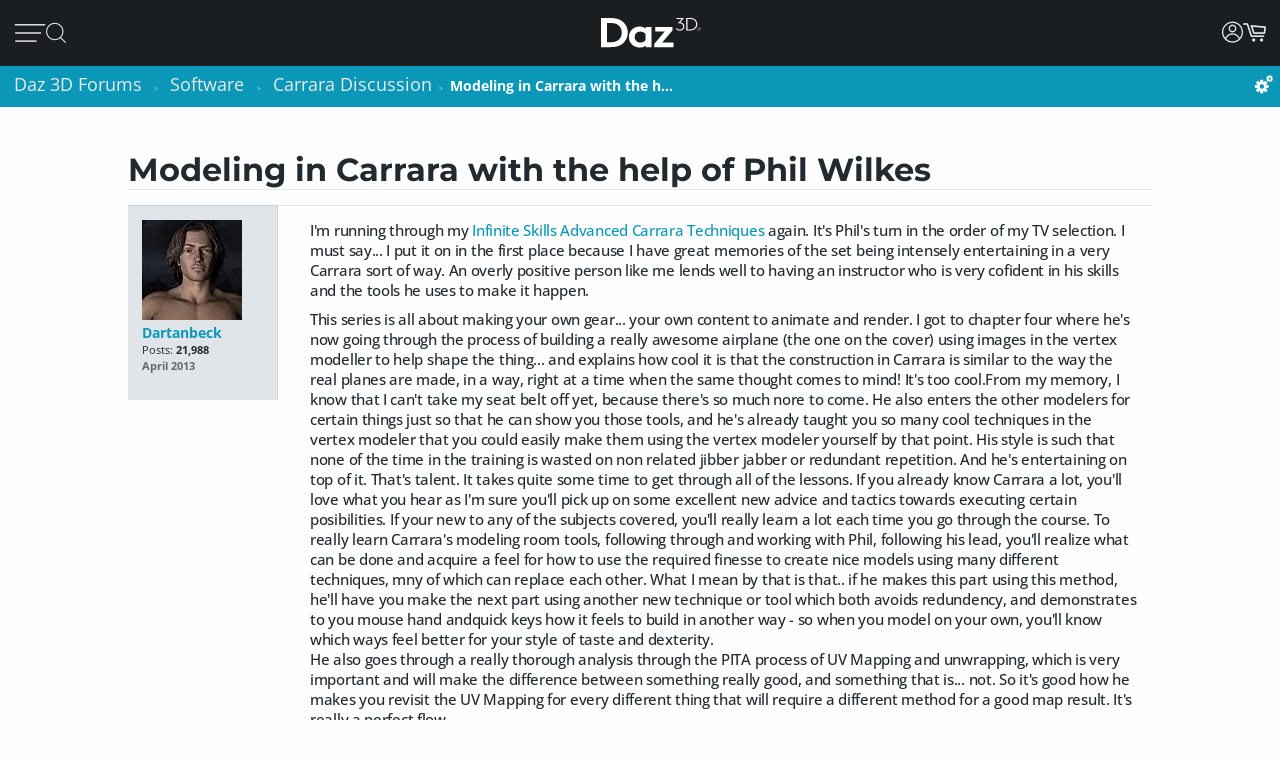

--- FILE ---
content_type: application/javascript; charset=utf-8
request_url: https://www.daz3d.com/dazstatic/slab/getPrices/id/0
body_size: 276471
content:
var dazPricingGroup = 0;var dazPricing = {"1000":1195,"10000":648,"100000":1150,"100001":1150,"100002":900,"100003":850,"100004":950,"100005":5520,"100007":1100,"100008":880,"100009":575,"10001":1078,"100010":880,"100011":900,"100012":1350,"100014":750,"100015":900,"100016":799,"100017":1400,"100018":900,"10002":848,"100021":900,"100022":2000,"100023":1250,"100024":625,"100025":1350,"100026":1250,"100027":1100,"100028":950,"100029":900,"10003":798,"100030":1200,"100031":850,"100033":550,"100036":800,"100040":500,"100041":1150,"100042":550,"100043":450,"100047":760,"100048":1050,"100049":760,"10005":199,"100050":850,"100051":850,"100052":650,"100055":750,"100056":900,"100057":840,"100058":1400,"100059":1000,"10006":199,"100060":900,"100061":950,"100062":840,"100063":950,"100064":900,"100065":900,"100068":1100,"100070":600,"100071":550,"100072":299,"100076":800,"100082":900,"100083":950,"100088":680,"10009":748,"100090":1250,"100095":750,"100098":1000,"1001":1195,"100101":450,"100103":475,"100104":500,"100105":550,"100110":998,"100113":998,"100115":948,"100116":840,"100117":1050,"100118":1000,"100119":1000,"10012":2598,"100120":550,"100122":600,"100123":413,"100125":600,"100127":600,"100132":748,"100136":999,"100137":450,"100139":625,"10014":1348,"100144":900,"100150":800,"100153":1150,"100156":760,"10016":598,"100161":850,"100167":760,"100169":1350,"100170":600,"100172":500,"100174":700,"100179":500,"10018":678,"100187":550,"100188":600,"10019":199,"100193":548,"100196":600,"100198":500,"100199":550,"1002":1195,"10020":798,"100202":299,"100205":550,"100208":600,"100210":550,"100215":500,"100219":950,"100220":600,"100221":500,"100229":300,"10023":1195,"100231":499,"100232":500,"100235":600,"10024":448,"100240":525,"100244":499,"100245":399,"100247":500,"10025":848,"100254":750,"100255":550,"100258":1250,"100262":1299,"100263":650,"100266":550,"100267":650,"10027":1098,"100270":550,"100271":497,"100273":500,"100275":575,"100276":500,"100279":500,"10028":798,"100280":500,"100281":2000,"100282":1000,"100283":880,"100284":1250,"100287":750,"100289":598,"10029":878,"100291":500,"100296":650,"100297":525,"100298":475,"1003":199,"10030":748,"100301":1000,"100307":900,"10031":438,"100311":680,"100312":399,"100313":500,"100316":399,"100317":650,"100319":750,"100322":680,"100324":2650,"100328":600,"100330":748,"100332":550,"100335":1000,"100336":880,"100346":960,"10035":448,"100351":550,"100352":600,"100354":500,"100355":500,"100359":600,"100362":650,"100363":497,"100366":750,"10037":1195,"100371":600,"100372":500,"100379":1200,"10038":998,"100380":750,"100382":550,"100387":475,"100388":299,"10039":698,"100390":600,"100392":600,"100393":800,"100394":500,"100397":800,"10040":1995,"100401":500,"100403":950,"100406":500,"100408":500,"100409":450,"10041":798,"100412":650,"100414":950,"100418":500,"10042":598,"100421":600,"100423":550,"100426":399,"100428":299,"10043":878,"100434":500,"100437":650,"100438":1150,"100439":880,"10044":1248,"100440":1250,"100441":680,"100442":1000,"100443":1200,"100444":1799,"100445":625,"100446":394,"100447":394,"100449":394,"10045":498,"100450":399,"100451":394,"100452":1000,"100453":394,"100454":394,"100455":458,"100456":394,"100457":394,"100458":199,"100459":394,"10046":598,"100460":394,"100461":199,"100462":1000,"100463":499,"100464":199,"100465":394,"100467":394,"100469":394,"10047":598,"100470":2499,"100471":394,"100472":394,"100473":199,"100474":199,"100475":399,"100476":394,"100477":394,"100478":394,"10048":199,"100480":394,"100481":394,"100482":499,"100483":394,"100484":418,"100485":458,"100487":394,"100488":500,"100489":1000,"10049":1195,"100490":499,"100491":394,"100492":760,"100493":394,"100494":394,"100495":394,"100497":499,"100498":759,"100499":394,"100500":499,"100501":394,"100502":1100,"100503":394,"100504":458,"100505":394,"100508":394,"100509":394,"10051":438,"100510":394,"100512":899,"100513":394,"100514":394,"100516":950,"100517":458,"100518":394,"100519":5500,"10052":1048,"100520":458,"100521":458,"100522":458,"100523":458,"100524":394,"100525":394,"100526":394,"100527":458,"100528":1500,"100530":500,"100531":394,"100532":394,"100533":394,"100536":680,"100537":394,"100538":394,"10054":838,"100540":394,"100541":394,"100542":394,"100543":1799,"100544":950,"100545":394,"100546":394,"100547":850,"100548":1080,"100549":1000,"10055":598,"100550":760,"100552":900,"100553":550,"100554":475,"100555":1000,"100556":600,"100558":550,"100559":500,"10056":478,"100562":760,"100563":1040,"100567":880,"100568":394,"100569":394,"10057":1848,"100570":458,"100571":394,"100572":394,"100573":394,"100574":394,"100575":394,"100576":399,"100577":394,"100578":394,"100579":394,"10058":598,"100580":394,"100581":394,"100582":394,"100583":399,"100584":650,"100585":550,"100586":394,"100587":394,"100588":760,"100589":840,"10059":1195,"100590":750,"100591":394,"100592":394,"100593":394,"100594":394,"100595":399,"100596":394,"100597":394,"100598":394,"100599":394,"100600":399,"100602":394,"100603":394,"100605":394,"100606":399,"100607":394,"100608":394,"100609":399,"10061":1195,"100610":458,"100611":394,"100612":394,"100613":394,"100614":458,"100615":1200,"100616":840,"10062":548,"100623":500,"100624":550,"100626":800,"100627":600,"100629":800,"100630":600,"100631":500,"100633":1250,"100634":600,"100635":600,"100636":500,"100637":550,"100638":650,"100639":600,"10064":478,"100640":500,"100642":999,"100643":500,"100644":399,"100647":650,"100648":550,"100649":550,"10065":478,"100650":500,"100651":500,"100652":550,"100653":550,"100654":550,"100655":550,"100656":750,"100657":550,"100658":299,"100659":550,"10066":478,"100662":650,"100663":550,"100664":800,"100665":650,"100666":3447,"100668":700,"10067":478,"100670":675,"100671":675,"100675":650,"100676":500,"100677":500,"100678":500,"10068":478,"100681":500,"100682":550,"100683":650,"100685":550,"100687":550,"100688":750,"100689":650,"10069":478,"100691":700,"100692":500,"10070":478,"100700":500,"100702":750,"100703":999,"100706":600,"100710":500,"100712":1080,"100713":600,"100714":600,"100715":600,"100719":550,"10072":2078,"100721":600,"100723":600,"100724":500,"100725":848,"100726":1350,"100727":680,"100728":1850,"100729":840,"100730":760,"100731":1960,"100732":720,"100733":458,"100734":394,"100735":199,"100736":458,"100737":199,"100739":199,"10074":598,"100740":199,"100741":394,"100742":458,"100743":680,"100744":199,"100745":394,"100746":394,"100747":394,"100748":394,"100749":394,"10075":1195,"100751":394,"100752":394,"100753":394,"100754":394,"100755":199,"100756":199,"100758":399,"100759":394,"100760":199,"100761":760,"100762":1250,"100763":458,"100764":399,"100765":199,"100766":199,"100767":1400,"100768":199,"100769":199,"100770":199,"100771":399,"100772":199,"100773":3500,"100774":394,"100775":199,"100777":394,"100779":394,"10078":299,"100780":394,"100781":199,"100782":199,"100783":1899,"100784":199,"100785":399,"100786":575,"100787":394,"100788":199,"100789":394,"10079":998,"100790":1799,"100791":199,"100792":199,"100793":458,"100794":394,"100795":199,"100796":394,"100797":394,"100798":1250,"100799":720,"10080":998,"100800":399,"100801":680,"100802":1500,"100803":950,"100804":840,"100805":394,"100806":394,"100807":1500,"100808":199,"100809":199,"10081":598,"100810":394,"100811":199,"100813":458,"100814":394,"100815":199,"100818":458,"100819":394,"10082":798,"100820":760,"100821":199,"100822":199,"100823":394,"100824":458,"100825":458,"100826":399,"100827":425,"100828":394,"100829":394,"10083":998,"100830":399,"100831":394,"100832":394,"100833":394,"100834":394,"100835":394,"100836":394,"100837":458,"100838":394,"100840":394,"100841":394,"100842":394,"100844":394,"100845":394,"100846":394,"100847":394,"100849":880,"10085":1695,"100850":394,"100851":394,"100852":680,"100853":525,"100854":1050,"100855":1150,"100856":648,"100857":394,"100858":399,"100859":199,"100860":394,"100861":394,"100862":394,"100863":394,"100865":680,"100866":948,"100867":948,"100868":299,"100869":1150,"10087":798,"100870":1100,"100871":394,"100872":394,"100873":399,"100874":1150,"100875":750,"100876":949,"100877":849,"100879":394,"10088":1895,"100880":394,"100881":394,"100882":399,"100883":394,"100884":394,"100885":500,"100886":800,"100887":750,"100889":394,"10089":478,"100891":394,"100892":1250,"100893":394,"100894":394,"100896":399,"100897":394,"100899":394,"10090":998,"100900":399,"100901":613,"100902":849,"100903":394,"100904":394,"100905":394,"100906":394,"100907":394,"100908":920,"100909":1150,"10091":598,"100911":394,"100912":394,"100913":680,"100914":394,"100915":399,"100916":394,"100917":394,"100918":1400,"100919":394,"10092":838,"100920":399,"100921":394,"100922":394,"100923":394,"100927":1150,"100928":999,"10093":678,"100930":500,"100933":394,"100934":394,"100935":399,"100936":394,"100937":849,"100938":648,"100939":650,"10094":678,"100940":500,"100941":394,"100942":950,"100943":840,"100944":950,"100945":1899,"100946":1000,"100947":950,"100948":850,"100949":1300,"10095":1278,"100950":394,"100951":394,"100952":394,"100953":394,"100954":394,"100955":394,"100956":399,"100957":394,"100958":394,"100959":394,"10096":798,"100960":394,"100961":394,"100962":394,"100963":394,"100964":394,"100965":394,"100966":1050,"100967":394,"100969":394,"10097":1195,"100970":394,"100971":394,"100972":394,"100973":394,"100974":1250,"100975":399,"100976":458,"100977":399,"100978":394,"100979":394,"100980":394,"100981":458,"100983":394,"100984":399,"100985":458,"100986":458,"100987":458,"100988":458,"100989":394,"10099":798,"100990":394,"100991":760,"100992":458,"100993":394,"100994":394,"100995":458,"100996":750,"100997":648,"100998":648,"100999":1250,"101":1098,"1010":1795,"10100":598,"101000":458,"101001":660,"101002":399,"101003":399,"101004":399,"101005":1150,"101006":849,"101007":949,"101008":750,"101009":660,"10101":1198,"101010":399,"101011":399,"101012":399,"101013":999,"101014":698,"101015":1148,"101016":1150,"101017":399,"101018":660,"101019":399,"10102":199,"101020":399,"101021":1050,"101022":399,"101023":399,"101024":399,"101025":580,"101027":399,"101028":1250,"101029":848,"101030":1150,"101031":1150,"101032":750,"101033":950,"101034":1100,"101035":399,"101036":394,"101037":458,"101038":394,"101039":1799,"10104":998,"101040":458,"101041":458,"101042":394,"101043":849,"101044":394,"101045":394,"101047":399,"101048":458,"101049":394,"101050":394,"101051":458,"101052":394,"101054":394,"101055":394,"101056":458,"101057":394,"101058":849,"101059":849,"101060":750,"101061":750,"101062":950,"101063":848,"101064":750,"101065":648,"101066":648,"101070":750,"101071":949,"101072":800,"101073":849,"101074":849,"101075":850,"101076":950,"101077":1000,"101078":1000,"101079":850,"101080":4000,"101081":2099,"101082":575,"101083":1900,"101084":1699,"101085":900,"101086":2000,"101087":1000,"101088":999,"101089":648,"101091":849,"101092":2500,"101093":2299,"101094":1000,"101095":950,"101096":575,"101097":1100,"101098":880,"101099":1000,"101100":1500,"101101":950,"101102":1500,"101103":1799,"101104":1250,"101105":1899,"101106":1000,"101107":1700,"101108":1100,"101109":1000,"10111":1078,"101110":1080,"101111":1000,"101112":920,"101113":900,"101114":849,"101115":1150,"101116":999,"101117":1150,"101118":899,"101119":1150,"10112":199,"101121":750,"101123":1150,"101124":999,"101125":999,"101126":880,"101127":1000,"101128":1999,"101129":1300,"10113":299,"101130":840,"101131":880,"101132":1899,"101133":800,"101134":1000,"101135":760,"101136":2499,"101137":1100,"101138":600,"101139":680,"101145":1100,"101146":949,"101147":650,"101148":849,"10115":1195,"101150":899,"101151":750,"101152":650,"101153":760,"101154":848,"101155":899,"101156":849,"101157":999,"101158":950,"101159":575,"10116":1048,"101160":840,"101161":1000,"101163":1899,"101164":1080,"101165":1080,"101166":680,"101167":950,"101168":840,"101169":950,"101170":1000,"101171":1160,"101172":1899,"101173":900,"101174":840,"101175":680,"101176":1899,"101177":1000,"101178":1799,"101179":900,"101180":998,"101181":849,"101182":750,"101183":999,"101184":1350,"101188":898,"101189":999,"10119":558,"101190":1150,"101191":999,"101192":750,"101193":1699,"101194":725,"101195":725,"101196":525,"101197":299,"101198":750,"101199":760,"10120":199,"101200":1799,"101201":900,"101202":999,"101203":999,"101204":848,"101205":1100,"101206":500,"101207":525,"101208":500,"101209":500,"10121":1995,"101210":1100,"101211":1250,"101212":3000,"101214":900,"101215":999,"101216":1250,"101217":1080,"101218":1799,"101219":1100,"101220":1899,"101221":900,"101222":650,"101223":1699,"101224":1899,"101225":1750,"101226":3999,"101227":1000,"101228":680,"101229":1000,"10123":998,"101230":1150,"101231":900,"101232":950,"101233":2950,"101234":1000,"101235":750,"101236":600,"101237":648,"101238":500,"101239":748,"10124":1098,"101240":1500,"101241":748,"101242":748,"101243":748,"101244":748,"101245":1100,"101246":500,"101247":500,"101248":849,"101249":648,"10125":299,"101250":625,"101251":1000,"101252":1500,"101253":750,"101254":750,"101255":999,"101257":2499,"101258":1999,"101259":999,"101260":1150,"101261":299,"101262":500,"101263":999,"101265":650,"101266":648,"101267":650,"101268":900,"101269":1000,"101270":2199,"101271":2150,"101272":850,"101273":1350,"101274":1699,"101275":1000,"101276":1000,"101277":850,"101278":949,"101279":949,"10128":1048,"101280":680,"101281":1150,"101282":998,"101283":1150,"101284":998,"101285":1150,"101286":949,"101287":998,"101288":1000,"101289":1999,"10129":998,"101290":1400,"101291":1450,"101292":575,"101293":880,"101294":960,"101295":500,"101296":849,"101297":849,"101298":999,"101299":849,"10130":478,"101300":1760,"101301":1250,"101302":849,"101303":849,"101304":849,"101305":849,"101306":1650,"101307":2750,"101308":999,"101309":1150,"10131":598,"101310":849,"101311":849,"101312":1320,"101313":1200,"101314":648,"101315":399,"101316":725,"101317":648,"101318":750,"101319":1350,"10132":798,"101320":850,"101321":2499,"101322":840,"101323":2499,"101324":1150,"101325":1000,"101326":950,"101327":1250,"101328":2750,"101329":4300,"101330":1040,"101331":850,"101332":950,"101333":1050,"101334":1040,"101335":950,"101336":1400,"101337":849,"101338":680,"101339":1000,"101340":680,"101341":500,"101342":525,"101343":525,"101344":760,"101346":1150,"101347":1150,"101348":800,"101349":1500,"10135":548,"101350":760,"101351":960,"101352":1000,"101353":900,"101354":1100,"101355":900,"101357":680,"101358":1040,"101359":800,"10136":1195,"101360":1150,"101361":1300,"101362":1100,"101363":475,"101364":600,"101365":800,"101366":1150,"101367":850,"101368":600,"101369":1300,"10137":878,"101370":759,"101371":1100,"101372":700,"101373":700,"101374":1100,"101375":700,"101376":680,"101377":950,"101378":1200,"101379":840,"10138":1195,"101380":1250,"101381":800,"101382":800,"101383":850,"101384":1150,"101385":750,"101386":1050,"101387":1000,"101388":750,"101389":1350,"10139":1195,"101390":625,"101391":800,"101392":680,"101393":1000,"101394":500,"101395":1000,"101396":500,"101397":458,"101398":394,"101399":394,"101400":394,"101401":458,"101402":394,"101403":458,"101404":394,"101405":394,"101406":394,"101407":394,"101408":394,"101409":394,"10141":848,"101410":394,"101411":394,"101413":394,"101414":394,"101415":394,"101416":394,"101417":394,"101418":394,"101419":394,"101420":394,"101424":1000,"101425":1250,"101426":3600,"101427":3600,"101428":7200,"10143":598,"101430":1000,"101431":1000,"101432":800,"101433":1200,"101434":1150,"101435":1000,"101436":950,"101437":1200,"101438":1000,"101439":394,"10144":299,"101440":458,"101441":394,"101442":394,"101443":900,"101444":1050,"101445":399,"101446":394,"101447":394,"101450":458,"101451":1250,"101452":394,"101453":399,"101456":394,"101457":394,"101458":880,"101459":394,"10146":598,"101460":394,"101461":394,"101462":394,"101463":399,"101464":394,"101465":394,"101466":458,"101467":394,"101468":394,"101469":394,"101470":394,"101471":850,"101472":399,"101473":458,"101474":394,"101476":1000,"101477":199,"101478":680,"101479":394,"10148":478,"101480":399,"101481":394,"101482":458,"101483":900,"101484":394,"101485":399,"101486":394,"101487":394,"101488":720,"101489":399,"10149":798,"101490":394,"101491":399,"101492":394,"101493":950,"101494":1250,"101495":394,"101496":399,"101497":458,"101498":394,"101499":760,"1015":1195,"10150":998,"101500":458,"101502":394,"101503":394,"101504":394,"101505":1280,"101506":800,"101507":850,"101508":394,"101509":394,"10151":299,"101510":394,"101511":850,"101512":680,"101513":950,"101514":950,"101515":1200,"101516":1000,"101517":1000,"101518":760,"101519":850,"10152":299,"101520":950,"101521":1000,"101522":1100,"101523":1100,"101524":880,"101525":500,"101526":1150,"101527":800,"101528":1150,"101529":1800,"10153":1078,"101530":800,"101531":700,"101532":1000,"101533":394,"101534":394,"101535":394,"101539":800,"10154":798,"101540":960,"101541":394,"101542":399,"101543":394,"101544":394,"101545":1720,"101546":1899,"101547":394,"101548":394,"101549":399,"10155":1098,"101550":394,"101551":950,"101552":760,"101553":680,"101554":1500,"101555":394,"101556":394,"101557":399,"101558":394,"101559":840,"10156":798,"101560":1050,"101561":1050,"101562":1050,"101563":900,"101564":1000,"101565":1700,"101566":880,"101567":880,"101568":1250,"101569":840,"101570":600,"101571":950,"101572":850,"101573":1050,"101574":950,"101575":680,"101576":800,"101577":394,"101578":394,"101579":394,"10158":548,"101580":394,"101581":394,"101582":394,"101585":800,"101586":394,"101587":394,"101588":394,"101589":394,"10159":1995,"101590":2000,"101591":800,"101592":1100,"101593":1000,"101594":880,"101595":850,"101596":1100,"101597":1120,"101598":1000,"101599":1280,"10160":1195,"101600":1120,"101601":850,"101602":1040,"101603":800,"101604":680,"101605":680,"101606":680,"101607":1100,"101608":1050,"101609":1100,"101610":394,"101611":399,"101612":394,"101613":394,"101615":394,"101616":394,"101617":394,"101618":394,"101619":400,"10162":678,"101620":849,"101621":394,"101622":399,"101623":394,"101624":394,"101625":394,"101626":950,"101627":394,"101628":394,"101629":394,"10163":299,"101630":394,"101631":1080,"101632":394,"101633":394,"101634":394,"101635":394,"101636":1150,"101637":394,"101638":394,"101639":394,"10164":848,"101640":458,"101641":394,"101642":394,"101643":394,"101644":394,"101645":399,"101646":394,"101647":399,"101648":458,"101649":394,"10165":299,"101650":394,"101651":394,"101652":394,"101653":458,"101654":399,"101655":394,"101656":394,"101657":394,"101658":458,"101659":394,"10166":358,"101660":394,"101662":660,"101663":660,"101664":660,"101665":660,"101666":640,"101667":950,"101668":1750,"101669":1000,"10167":1478,"101670":550,"101671":775,"101672":650,"101673":475,"101674":399,"101675":950,"101676":525,"101677":525,"101678":525,"101679":675,"101680":1100,"101681":1000,"101685":1000,"101686":1050,"101687":299,"101688":750,"101689":875,"10169":598,"101690":800,"101691":675,"101692":475,"101694":759,"101695":850,"101696":1000,"101697":825,"101699":399,"10170":678,"101700":475,"101701":625,"101702":625,"101704":1000,"101705":848,"101706":1000,"101707":950,"101708":1000,"101709":850,"10171":1358,"101710":1250,"101711":1000,"101712":1150,"101713":1250,"101714":760,"101715":760,"101716":825,"101717":875,"101718":600,"101719":625,"101720":920,"101721":600,"101723":1000,"101724":525,"101726":600,"101727":675,"101728":675,"101729":600,"101730":1000,"101731":475,"101732":625,"101733":575,"101734":625,"101735":1899,"101736":675,"101737":825,"101738":775,"101739":525,"10174":998,"101741":1600,"101743":898,"101744":475,"101745":575,"101746":625,"101747":600,"101748":680,"101749":525,"10175":299,"101750":675,"101751":399,"101752":299,"101754":493,"101755":675,"101756":500,"101757":625,"101758":1050,"101759":1600,"101760":1250,"101761":950,"101762":499,"101763":399,"101764":525,"101765":825,"101766":725,"101767":399,"101768":898,"101769":898,"101770":675,"101771":1000,"101772":1450,"101773":1799,"101774":1100,"101775":850,"101776":1100,"101777":949,"101778":1000,"101779":949,"101780":1300,"101781":850,"101782":3450,"101783":1150,"101784":1098,"101785":3040,"101786":800,"101787":900,"101788":1050,"101789":1080,"10179":1895,"101790":679,"101791":920,"101792":800,"101793":1200,"101794":1160,"101795":1699,"101796":1200,"101797":1899,"101798":1850,"101799":2250,"10180":299,"101800":1899,"101801":1450,"101802":880,"101803":425,"101804":750,"101805":1000,"101806":840,"101807":999,"101809":1250,"10181":598,"101810":1050,"101811":680,"101812":850,"101813":1250,"101814":1150,"101815":598,"101818":1699,"10182":478,"101823":878,"101824":758,"101825":878,"101826":700,"101829":880,"10183":299,"101830":1100,"101831":1200,"101832":1000,"101833":3040,"101834":1650,"101835":1100,"101836":680,"101837":680,"101838":880,"101839":1000,"10184":299,"101840":1090,"101841":399,"101842":1300,"101843":520,"101844":520,"101845":840,"101846":1200,"101847":850,"101848":1100,"101849":948,"10185":1895,"101850":759,"101851":575,"101852":1300,"101853":575,"101854":840,"101855":840,"101856":1000,"101857":948,"101858":2000,"101859":1800,"10186":199,"101862":950,"101863":1080,"101864":880,"101865":1250,"101866":1300,"101867":800,"101868":2000,"101869":1300,"101870":750,"101871":750,"101872":1250,"101873":1100,"101874":800,"101875":1100,"101876":1150,"101877":1150,"101878":598,"101879":2800,"101880":1050,"101881":950,"101882":920,"101883":1150,"101884":1250,"101885":1000,"101886":750,"101887":880,"101888":1200,"101889":1150,"101890":1150,"101892":2250,"101893":1498,"101894":799,"101895":800,"101896":1100,"101897":824,"101898":824,"101899":824,"101900":824,"101901":824,"101902":824,"101903":824,"101904":824,"101905":650,"101906":598,"101907":1300,"101908":1100,"101909":1899,"10191":199,"101910":824,"101911":824,"101912":824,"101913":824,"101914":824,"101915":824,"101916":824,"101917":824,"101918":824,"101919":824,"10192":478,"101920":824,"101921":824,"101922":824,"101923":824,"101924":824,"101925":824,"101926":399,"101927":824,"101929":824,"10193":1995,"101931":1100,"101932":950,"101933":1750,"101934":1200,"101935":1250,"101936":1000,"101937":1000,"101938":680,"101939":1900,"101940":824,"101941":824,"101942":824,"101943":824,"101944":1650,"101945":824,"101946":824,"101947":824,"101948":824,"101949":824,"10195":299,"101950":824,"101951":824,"101952":824,"101953":824,"101954":824,"101955":824,"101956":399,"101957":2399,"101958":824,"101959":399,"101960":824,"101961":824,"101962":824,"101963":824,"101964":824,"101965":824,"101966":824,"101967":824,"101968":824,"101969":824,"101971":824,"101972":1050,"101973":1100,"101974":1899,"101975":1040,"101976":1950,"101977":2499,"101978":1300,"101979":850,"10198":1795,"101982":1000,"101983":950,"101985":598,"101986":698,"101987":1300,"101988":3850,"101989":600,"101990":698,"101991":598,"101992":598,"101993":598,"101994":600,"101995":600,"101996":598,"101997":850,"101998":1300,"101999":598,"10200":878,"102000":598,"102001":598,"102002":598,"102003":700,"102004":698,"102005":700,"102006":598,"102007":1200,"102008":1850,"102009":3000,"102010":598,"102011":499,"102012":698,"102013":800,"102014":600,"102015":700,"102016":598,"102017":600,"102018":698,"102019":700,"10202":1198,"102020":600,"102021":600,"102022":800,"102023":850,"102024":760,"102025":1000,"102026":950,"102027":880,"102028":425,"102029":760,"10203":1078,"102030":950,"102031":950,"102032":850,"102033":1050,"102034":575,"102035":1000,"102036":640,"102037":1080,"102038":1150,"102039":849,"10204":998,"102040":700,"102042":700,"102043":600,"102044":600,"102045":698,"102046":497,"102047":548,"102048":750,"102049":548,"10205":199,"102050":548,"102051":299,"102052":698,"102053":1040,"102054":880,"102055":1000,"102057":1080,"102062":850,"102063":950,"102065":600,"102066":600,"102067":600,"102068":900,"102069":600,"10207":1195,"102070":600,"102071":600,"102072":600,"102073":600,"102074":675,"102075":500,"102076":798,"102078":600,"102079":850,"102080":2000,"102081":1000,"102082":1200,"102083":880,"102084":1200,"102085":499,"102086":500,"102087":500,"102088":500,"102089":493,"102090":500,"102091":500,"102092":493,"102093":1050,"102094":493,"102095":500,"102096":493,"102097":493,"102098":800,"102099":493,"1021":199,"102100":499,"102101":573,"102102":500,"102103":500,"102104":500,"102105":500,"102106":500,"102107":1799,"102108":500,"102109":500,"102110":500,"102111":500,"102113":600,"102114":1699,"102115":1150,"102116":500,"102117":493,"102118":493,"10212":1348,"102120":500,"102121":500,"102122":500,"102123":525,"102124":500,"102125":500,"102126":1250,"102127":558,"102128":600,"102129":399,"102130":558,"102131":1150,"102132":2299,"102133":1650,"102134":800,"102135":1050,"102136":1799,"102137":1250,"102138":600,"102139":638,"10214":1195,"102140":438,"102141":438,"102142":458,"102143":458,"102144":420,"102145":758,"102146":920,"102147":500,"102148":638,"102149":598,"10215":1678,"102150":598,"102152":598,"102153":518,"102154":598,"102155":660,"102156":680,"102157":598,"102158":678,"102159":478,"102160":340,"102161":360,"102162":678,"102163":598,"102164":638,"102165":598,"102166":800,"102167":850,"102168":520,"102169":950,"102170":950,"102171":950,"102172":950,"102173":900,"102174":900,"102175":950,"102176":1080,"102177":2000,"102178":2199,"102179":800,"102180":1350,"102181":1250,"102182":1400,"102183":849,"102184":1100,"102185":848,"102186":497,"102187":699,"102188":848,"102189":750,"10219":1895,"102190":850,"102191":299,"102192":299,"102193":1498,"102194":1248,"102195":299,"102196":497,"102197":398,"102198":497,"1022":1995,"10220":1078,"102200":748,"102202":998,"102203":1248,"102204":1250,"102206":750,"102207":600,"102208":849,"102209":575,"10221":299,"102210":999,"102211":1050,"102212":1250,"102213":1100,"102214":849,"102216":1000,"102217":575,"102218":1000,"102219":850,"10222":478,"102220":1050,"102221":800,"102222":880,"102223":600,"102224":1150,"102225":680,"102226":1000,"102227":759,"102228":640,"102232":700,"102233":680,"102234":840,"102235":1000,"102236":1250,"102237":849,"102238":680,"102239":1200,"102240":1100,"102241":1999,"102242":680,"102243":680,"102245":880,"102246":760,"102247":750,"102248":750,"102249":598,"10225":878,"102250":1248,"102251":598,"102252":1248,"102253":680,"102254":1248,"102255":748,"102256":725,"102257":497,"102258":748,"102259":919,"10226":1195,"102260":840,"102262":900,"102263":1250,"102264":1250,"102265":680,"102266":1250,"102267":698,"102268":723,"102269":497,"10227":299,"102270":748,"102271":950,"102272":840,"102273":950,"102274":1100,"102275":900,"102276":880,"102277":950,"102278":1100,"102279":1050,"102280":1799,"102281":1250,"102283":680,"102284":1650,"102285":700,"102286":750,"102287":500,"102288":849,"102290":1100,"102291":678,"102292":1699,"102293":918,"102294":850,"102295":625,"102296":1150,"102297":898,"102298":750,"102299":1050,"102300":2499,"102301":680,"102302":1400,"102303":1150,"102304":1000,"102305":880,"102306":880,"102307":625,"102308":800,"102309":1899,"10231":299,"102310":1400,"102311":1000,"102312":1500,"102313":920,"102314":1250,"102315":760,"102316":1050,"102317":1100,"102318":1000,"102319":750,"102320":1150,"102321":2050,"102322":720,"102323":2699,"102324":840,"102325":1040,"102326":680,"102327":650,"102328":1200,"102329":2499,"10233":1278,"102330":1400,"102331":625,"102332":920,"102333":949,"102334":900,"102335":649,"102336":1248,"102337":299,"102338":998,"102339":1248,"10234":848,"102340":848,"102341":998,"102342":998,"102343":850,"102344":1250,"102345":499,"102346":1248,"102347":1248,"102348":497,"102349":1100,"102350":848,"102351":848,"102352":299,"102353":748,"102354":998,"102355":749,"102356":648,"102357":999,"102358":950,"102359":849,"102360":748,"102361":250,"102362":500,"102363":2199,"102364":250,"102365":500,"102366":500,"102367":299,"102370":1000,"102371":998,"102373":998,"102374":849,"102377":1699,"102378":648,"102379":998,"102380":999,"102381":999,"102383":449,"102384":748,"102385":999,"102386":999,"102388":299,"102389":299,"10239":299,"102390":1040,"102391":880,"102392":850,"102393":800,"102394":600,"102395":1350,"102396":999,"102397":900,"102398":950,"102399":1650,"1024":1195,"102400":1899,"102401":1100,"102402":880,"102403":750,"102404":2199,"102405":1080,"102406":1000,"102407":1000,"102408":1400,"102409":920,"102410":1500,"102411":760,"102412":1250,"102413":798,"102414":575,"102415":950,"102416":598,"102417":1650,"102418":1000,"102419":1050,"10242":1195,"102420":1650,"102421":1100,"102422":598,"102423":575,"102424":1300,"102425":1899,"102426":918,"102427":1300,"102428":1000,"102429":950,"102430":1250,"102431":1000,"102432":680,"102433":1000,"102434":680,"102436":899,"102437":4500,"102438":949,"10244":1895,"102442":1080,"102443":880,"102444":1250,"102445":650,"102446":880,"102447":800,"102448":718,"102449":949,"10245":678,"102450":950,"102451":600,"102452":850,"102453":849,"102454":680,"102455":2000,"102456":950,"102457":1050,"102458":1150,"102459":1950,"10246":498,"102460":720,"102461":2150,"102462":1750,"102463":2050,"102464":1000,"102465":1200,"102466":1000,"102467":2199,"102469":949,"10247":3278,"102470":1300,"102472":1248,"102474":1250,"102476":1000,"102477":640,"102478":950,"10248":3278,"102480":600,"102481":850,"102482":500,"102484":598,"102485":850,"102486":500,"102487":500,"102488":440,"102489":1150,"10249":3278,"102490":999,"102491":900,"102492":900,"102493":1000,"102494":850,"102495":999,"102497":1300,"102498":1040,"102499":1250,"1025":1195,"10250":3278,"102500":650,"102501":750,"102502":650,"102503":950,"102504":650,"102505":640,"102506":650,"102507":1049,"102508":650,"102509":880,"102510":850,"102511":650,"102512":850,"102513":1550,"102514":1200,"102515":800,"102516":850,"102517":850,"102518":720,"102519":950,"102520":1200,"102521":1250,"102522":550,"102523":1200,"102524":2500,"102525":650,"102526":1899,"102527":949,"102528":850,"102529":1245,"102530":950,"102531":650,"102532":600,"102533":2500,"102534":880,"102535":840,"102536":1250,"102537":950,"102538":575,"102539":759,"10254":1895,"102540":1000,"102541":1400,"102542":1600,"102543":1699,"102544":849,"102545":1699,"102546":1899,"102547":2499,"102548":1200,"102549":1300,"10255":404,"102550":1000,"102551":2280,"102554":425,"102555":1160,"102556":1000,"102557":1000,"102558":1100,"102559":680,"10256":798,"102560":850,"102561":880,"102562":1100,"102563":680,"102564":680,"102565":800,"102566":1150,"102567":800,"102568":960,"102569":800,"10257":678,"102570":650,"102571":1150,"102572":1950,"102573":900,"102574":1250,"102575":1100,"102576":1000,"102577":1250,"102578":849,"102579":899,"10258":299,"102580":1050,"102581":1899,"102582":759,"102583":999,"102584":999,"102585":720,"102586":1350,"102587":800,"102588":995,"102589":1350,"102590":849,"102591":1100,"102592":1800,"102593":950,"102594":850,"102595":500,"102596":850,"102597":1000,"102598":1250,"102599":1999,"10260":299,"102600":1699,"102601":900,"102602":800,"102603":899,"102604":1000,"102606":850,"102607":850,"102608":1750,"102609":920,"10261":1995,"102610":1100,"102611":1200,"102612":1250,"102613":1100,"102614":1899,"102615":950,"102616":950,"102617":950,"102618":950,"102619":399,"10262":878,"102620":1000,"102621":950,"102622":950,"102623":950,"102624":950,"102625":1000,"102626":950,"102627":850,"102628":880,"102629":650,"102630":850,"102631":900,"102632":880,"102633":720,"102634":1150,"102635":1250,"102636":850,"102637":1050,"102638":2500,"102639":760,"102640":1050,"102641":1050,"102643":800,"102644":750,"102645":1100,"102646":1400,"102647":850,"102648":1250,"102649":1200,"102650":800,"102651":950,"102652":1750,"102653":1250,"102654":950,"102655":950,"102656":2000,"102657":1400,"102658":798,"102659":760,"102660":1899,"102661":680,"102662":625,"102663":1840,"102664":850,"102665":950,"102666":1799,"102667":760,"102668":900,"102669":950,"10267":1348,"102670":880,"102671":720,"102672":1799,"102673":1250,"102675":1999,"102676":898,"102677":760,"102678":1098,"102679":800,"10268":878,"102680":1000,"102681":1250,"102682":1250,"102683":1000,"102684":1250,"102685":998,"102686":898,"102687":998,"102688":1000,"102689":680,"10269":299,"102690":1850,"102691":1100,"102692":1150,"102693":949,"102694":1000,"102695":1000,"102696":998,"102697":849,"102698":4750,"102699":1000,"1027":1195,"10270":798,"102700":2999,"102701":680,"102702":759,"102703":1050,"102704":849,"102705":679,"102706":850,"102707":2650,"102708":2300,"102709":1400,"10271":1895,"102710":640,"102711":849,"102712":749,"102713":800,"102714":1250,"102719":850,"10272":299,"102720":880,"102721":1250,"102722":1150,"102723":750,"102724":1000,"102725":950,"102726":720,"102727":1899,"102728":1200,"102729":840,"10273":478,"102730":760,"102731":1250,"102732":800,"102733":800,"102734":849,"102735":680,"102736":1000,"102737":750,"102738":800,"102739":1000,"10274":878,"102740":850,"102741":680,"102742":2000,"102743":2000,"102744":1400,"102745":575,"102746":1500,"102747":1300,"102748":900,"102749":1150,"102750":2999,"102751":880,"102752":1160,"102753":299,"102754":299,"102755":850,"102756":850,"102757":1248,"102758":650,"102759":1250,"10276":1048,"102760":648,"102761":648,"102762":1100,"102763":650,"102764":848,"102765":648,"102766":648,"10277":798,"102770":1100,"102771":1100,"102772":1050,"102773":1400,"102774":850,"102775":880,"102777":650,"102778":650,"102779":650,"102780":650,"102781":760,"102782":1250,"102783":650,"102784":650,"102785":398,"102786":898,"102787":1100,"102788":1250,"102789":1040,"10279":798,"102790":1400,"102791":400,"102792":680,"102793":880,"102794":850,"102795":800,"102796":1100,"102797":840,"102798":760,"102799":680,"10280":518,"102800":950,"102801":1100,"102802":950,"102803":1050,"102804":650,"102805":680,"102806":949,"102807":500,"102808":800,"102809":800,"10281":848,"102810":999,"102811":1750,"102812":1200,"102813":720,"102814":900,"102815":3000,"102816":680,"102817":680,"102818":680,"102819":1080,"10282":798,"102823":680,"102826":1350,"102827":1160,"102828":1400,"102829":1250,"10283":878,"102830":650,"102831":880,"102832":1250,"102833":718,"102834":1450,"102835":950,"102836":1500,"102837":650,"102838":650,"102839":650,"10284":878,"102840":650,"102842":840,"102843":650,"102845":500,"102846":1048,"102848":950,"102849":759,"10285":598,"102850":920,"102851":718,"102852":999,"102853":760,"102854":1200,"102855":1150,"102856":560,"102857":950,"102858":850,"102859":1000,"10286":1278,"102860":440,"102861":950,"102862":760,"102863":950,"102864":1100,"102865":1000,"102866":1050,"102867":1350,"102868":1350,"102869":950,"102871":899,"102872":2900,"102873":600,"102874":840,"102875":849,"102876":1150,"102877":880,"102878":880,"102879":1300,"10288":199,"102880":759,"102885":2000,"102888":1100,"10289":998,"102899":1050,"102900":750,"102901":1075,"102902":1100,"102903":900,"102904":799,"102905":759,"10291":1248,"102919":800,"10292":1195,"102920":1100,"102921":760,"102922":950,"102923":720,"102924":850,"102925":1000,"102926":700,"102927":850,"102928":1050,"102929":750,"102930":1000,"102931":850,"102932":680,"102933":1050,"102934":1899,"102935":849,"102936":759,"102937":880,"102938":759,"102939":1100,"102940":920,"102941":800,"102942":799,"102944":899,"102945":1500,"102946":899,"102947":680,"102948":1098,"102949":1500,"10295":1895,"102950":898,"102951":1000,"102952":1100,"102953":950,"102954":898,"102955":760,"102956":1450,"102957":1250,"102958":1448,"102959":1150,"10296":1678,"102960":720,"102961":1000,"102962":1100,"102963":880,"102964":1000,"102965":850,"102966":760,"102967":1000,"102968":425,"102969":1400,"10297":598,"102970":850,"102971":1000,"102972":1000,"102973":900,"102974":950,"102975":800,"102976":2300,"102977":850,"102978":1000,"102979":950,"102980":950,"102981":1100,"102982":680,"102983":680,"102984":1050,"102985":680,"102986":880,"102987":1150,"102988":850,"102989":850,"10299":498,"102990":849,"102991":1149,"102992":750,"102994":1050,"102995":1950,"102996":879,"102997":650,"102998":1250,"102999":600,"10300":878,"103000":3800,"103001":1100,"103002":960,"103003":1700,"103004":1200,"103005":960,"103006":3000,"103007":1440,"103008":680,"103009":1250,"10301":1078,"103010":575,"103011":550,"103012":850,"103014":750,"103015":850,"103016":1000,"103017":750,"103018":1400,"103019":920,"10302":2078,"103020":640,"103021":640,"103022":750,"103023":1150,"103024":880,"103025":900,"103026":1000,"103027":950,"103028":900,"103029":880,"10303":2078,"103030":760,"103031":3250,"103032":760,"103033":899,"103034":880,"103035":920,"103036":949,"103037":898,"103038":1500,"103039":1100,"10304":1678,"103040":1250,"103041":1000,"103042":1100,"103043":760,"103044":1100,"103045":950,"103046":640,"103047":1200,"103048":1750,"103049":900,"10305":798,"103050":680,"103051":640,"103052":950,"103053":575,"103054":850,"103055":760,"103056":1000,"103057":800,"103058":748,"10306":648,"103060":497,"103061":849,"103062":950,"103063":1200,"103064":950,"103065":1750,"103066":1000,"103067":1250,"103068":849,"103069":798,"103070":999,"103071":849,"103072":1300,"103073":849,"103074":598,"103075":1250,"103076":499,"103077":499,"103078":499,"103079":499,"103080":1250,"103081":299,"103082":499,"103083":999,"103084":849,"103085":1250,"103088":849,"103092":299,"103093":950,"103094":700,"103095":950,"103096":900,"103097":1160,"103098":880,"103099":1000,"10310":948,"103100":680,"103101":900,"103102":1100,"103103":900,"103104":1100,"103105":948,"103106":1200,"103107":1000,"103108":1899,"103109":950,"10311":998,"103110":840,"103111":760,"103112":840,"103113":1500,"103114":575,"103115":1440,"103116":1100,"103117":679,"103118":679,"103119":1300,"10312":498,"103120":649,"103121":999,"103122":649,"103123":299,"103124":680,"103127":299,"103128":648,"103129":999,"10313":878,"103130":950,"103131":549,"103132":549,"103134":550,"103135":960,"103136":680,"103137":550,"103138":463,"103139":499,"10314":1078,"103140":999,"103141":549,"103142":649,"103143":850,"103144":849,"103145":849,"103146":798,"103147":299,"103148":998,"103149":998,"10315":798,"103150":999,"103152":1100,"103153":1750,"103154":999,"103155":449,"103156":499,"103157":649,"103159":1100,"10316":2695,"103160":700,"103161":575,"103162":600,"103163":700,"103164":600,"103165":700,"103166":749,"103167":749,"103168":749,"103169":549,"10317":798,"103170":650,"103171":600,"103172":600,"103173":700,"103174":600,"103175":600,"103176":700,"103177":1300,"103178":600,"103179":600,"10318":598,"103180":749,"103181":749,"103182":648,"103183":998,"103184":920,"103185":700,"103186":700,"103187":700,"103188":600,"103189":798,"10319":698,"103190":513,"103191":749,"103192":749,"103193":700,"103194":600,"103195":399,"103196":600,"103197":650,"103198":650,"103199":650,"1032":698,"103200":647,"103201":999,"103202":649,"103203":600,"103204":399,"103205":700,"103207":700,"103208":749,"103209":749,"10321":878,"103210":999,"103211":749,"103212":650,"103213":600,"103214":700,"103215":700,"103216":700,"103217":700,"103218":999,"103219":549,"10322":598,"103220":549,"103221":549,"103222":600,"103223":600,"103224":649,"103225":549,"103226":549,"103227":549,"103228":849,"103229":597,"10323":598,"103230":999,"103231":375,"103232":849,"103233":849,"103234":900,"103235":880,"103236":1100,"103237":850,"103238":1150,"103239":1000,"103240":1000,"103241":1250,"103242":949,"103243":1300,"103245":550,"103246":849,"103247":1150,"103248":1250,"10325":998,"103250":1350,"103251":600,"103252":700,"103253":600,"103254":650,"103255":600,"103256":600,"103257":399,"103258":600,"103259":600,"10326":998,"103260":600,"103261":600,"103262":700,"103263":600,"103264":650,"103265":600,"103266":650,"103267":399,"103268":650,"103269":600,"10327":798,"103270":600,"103271":600,"103272":600,"103273":600,"103274":600,"103275":650,"103276":600,"103277":600,"103278":650,"103279":700,"10328":558,"103280":600,"103281":600,"103282":700,"103283":399,"103284":600,"103285":1350,"103286":600,"103287":399,"103288":700,"103289":600,"10329":598,"103290":600,"103292":600,"103293":700,"103294":700,"103295":700,"103296":700,"103297":700,"103301":600,"103302":600,"103303":600,"103304":600,"103305":1100,"103306":700,"103307":399,"103308":600,"103309":600,"103312":600,"103313":600,"103315":1100,"103316":600,"103317":600,"103318":600,"103319":600,"10332":848,"103320":499,"103321":499,"103322":499,"103323":499,"103324":950,"103325":1250,"103326":600,"103327":920,"103328":1000,"103329":1500,"10333":199,"103330":900,"103331":1300,"103332":3500,"103333":1250,"103334":1000,"103335":850,"103336":950,"103337":1050,"103338":680,"103339":1000,"10334":1195,"103340":1000,"103341":1000,"103342":1100,"103343":1250,"103344":1100,"103345":1300,"103346":1400,"103347":1200,"103348":600,"103349":1500,"10335":1098,"103350":950,"103351":950,"103352":1900,"103353":920,"103354":1250,"103355":680,"103356":399,"103357":399,"103358":400,"103359":299,"10336":1848,"103360":759,"103361":499,"103362":900,"103363":500,"103364":520,"103365":520,"103366":360,"103367":320,"103368":560,"103369":399,"10337":199,"103370":949,"103371":399,"103372":520,"103374":440,"103375":400,"103376":400,"103377":400,"103378":400,"103379":880,"103380":1000,"103381":399,"103382":299,"103384":399,"103385":400,"103386":399,"103388":400,"103389":400,"10339":848,"103390":400,"103393":1100,"103394":480,"103395":520,"103396":1100,"103397":399,"103398":399,"103399":1000,"10340":678,"103400":2000,"103401":400,"103402":399,"103403":320,"103404":399,"103405":480,"103406":320,"103407":480,"103408":400,"103409":400,"10341":678,"103410":400,"103411":1999,"103412":320,"103413":400,"103414":320,"103415":320,"103416":299,"103417":400,"103418":400,"103419":320,"10342":1448,"103420":399,"103421":1250,"103422":360,"103423":1899,"103424":1750,"103425":800,"103426":800,"103427":850,"103428":950,"103429":1040,"10343":478,"103430":420,"103431":880,"103432":918,"103433":1899,"103434":1899,"103435":880,"103436":2499,"103437":1899,"103438":880,"103439":1899,"10344":199,"103440":1250,"103441":3000,"103442":575,"103443":1899,"103444":2199,"103445":399,"103446":400,"103447":400,"103448":400,"103450":950,"103451":400,"103452":400,"103453":400,"103454":480,"103455":320,"103458":400,"103459":399,"10346":598,"103460":480,"103461":480,"103462":399,"103463":399,"103464":400,"103465":400,"103466":1899,"103467":480,"103468":480,"103469":680,"103470":320,"103471":400,"103472":400,"103473":480,"103474":320,"103475":2599,"103476":680,"103477":480,"103478":320,"103479":480,"103482":400,"103483":399,"103484":400,"103485":2499,"103486":1899,"103487":2299,"103488":900,"103489":748,"10349":1895,"103490":550,"103491":750,"103492":998,"103493":898,"103494":1248,"103495":299,"103496":748,"103497":850,"103498":299,"103499":850,"1035":199,"10350":1895,"103500":299,"103501":299,"103502":1248,"103503":2599,"103504":497,"103505":998,"103506":998,"103507":497,"103508":299,"10351":598,"103510":299,"103511":760,"103512":2199,"103513":480,"103514":480,"103515":480,"103516":560,"103517":2199,"103518":1000,"103519":560,"10352":798,"103520":520,"103521":480,"103522":480,"103523":1899,"103524":900,"103525":1100,"103526":750,"103527":1040,"103528":680,"103529":1000,"103530":1000,"103531":1000,"103532":1000,"103533":679,"103534":1899,"103535":1799,"103536":680,"103537":2599,"103539":1100,"103540":2000,"103541":1000,"103542":1250,"103543":960,"103544":1200,"103545":1000,"103546":920,"103547":1760,"103548":400,"103549":320,"103552":520,"103553":480,"103555":520,"103556":480,"103557":440,"103558":400,"103559":480,"10356":1195,"103560":880,"103561":399,"103562":400,"103564":520,"103565":560,"103566":440,"103567":440,"103568":1200,"103569":849,"103570":520,"103571":400,"103572":480,"103573":480,"103574":400,"103575":480,"103576":480,"103578":399,"103579":399,"103580":320,"103581":400,"103582":560,"103583":400,"103584":480,"103585":400,"103587":400,"103588":480,"103589":400,"103590":480,"103591":400,"103592":400,"103594":400,"103595":400,"103596":400,"103597":400,"103598":399,"103599":399,"103600":399,"103601":400,"103602":2000,"103603":536,"103604":399,"103605":520,"103606":536,"103607":399,"103608":480,"103609":400,"10361":648,"103610":400,"103611":480,"103612":400,"103613":950,"103614":950,"103615":1400,"103616":1899,"103617":880,"103618":680,"103619":679,"10362":948,"103620":1500,"103621":1149,"103622":849,"103623":1099,"103624":849,"103625":1100,"103626":840,"103627":2900,"103628":840,"103629":1250,"10363":798,"103630":679,"103631":949,"103632":480,"103633":480,"103634":400,"103635":400,"103636":480,"103637":400,"103638":750,"103639":400,"103640":440,"103641":1500,"103642":400,"103643":400,"103645":480,"103646":480,"103647":480,"103648":480,"103649":480,"10365":878,"103651":950,"103652":899,"103653":480,"103654":400,"103656":400,"103657":949,"103658":400,"103661":400,"103662":399,"103663":400,"103664":399,"103665":560,"103666":520,"103667":480,"103668":399,"103669":400,"10367":998,"103670":400,"103671":399,"103672":575,"103673":400,"103674":199,"103675":400,"103677":399,"10368":1895,"103680":499,"103681":480,"103682":400,"103683":520,"103684":520,"103685":480,"103686":480,"103687":560,"103688":476,"103689":520,"10369":798,"103690":480,"103691":440,"103693":440,"103694":480,"103695":480,"103696":520,"103697":520,"103698":520,"103699":520,"1037":1695,"10370":648,"103700":438,"103701":520,"103702":480,"103703":600,"103704":400,"103705":400,"103706":400,"103707":400,"103708":400,"103709":400,"10371":199,"103710":400,"103711":400,"103713":399,"103714":400,"103715":399,"103716":400,"103717":400,"103718":400,"103719":400,"10372":598,"103720":399,"103721":400,"103722":400,"103723":480,"103724":400,"103725":880,"103726":1000,"103727":680,"103728":680,"103729":1050,"10373":798,"103730":950,"103731":880,"103732":899,"103733":840,"103734":949,"103735":920,"103736":1500,"103737":1500,"103738":375,"103739":575,"10374":998,"103740":1950,"103741":1440,"103742":1000,"103743":400,"103745":400,"103746":400,"103747":400,"103748":399,"103749":400,"10375":498,"103750":400,"103751":399,"103752":560,"103753":600,"103754":600,"103755":560,"103756":400,"103757":400,"103759":680,"10376":698,"103760":480,"103761":520,"103762":560,"103763":480,"103764":400,"103765":400,"103767":400,"103768":400,"103769":720,"10377":1848,"103770":400,"103773":400,"103774":560,"103775":560,"103776":520,"103777":520,"103779":400,"10378":1098,"103780":399,"103781":400,"103782":400,"103783":399,"103784":400,"103785":400,"103786":399,"103787":520,"103788":560,"103789":520,"10379":199,"103790":480,"103791":1000,"103793":399,"103795":480,"103796":480,"103797":520,"103798":520,"103799":400,"10380":598,"103800":400,"103801":1000,"103802":400,"103803":400,"103804":1250,"103805":400,"103807":400,"103808":880,"103809":520,"10381":1848,"103810":520,"103811":440,"103812":480,"103813":849,"103814":400,"103815":399,"103816":480,"103817":399,"103818":520,"103819":520,"10382":1495,"103823":476,"103824":400,"103825":399,"103826":520,"103827":520,"103828":480,"103829":480,"10383":1895,"103830":400,"103831":480,"103832":400,"103833":399,"103834":560,"103835":520,"103836":520,"103837":536,"103838":400,"103839":399,"10384":1995,"103840":400,"103842":399,"103843":399,"103844":480,"103845":440,"103846":440,"103847":480,"103848":399,"103849":399,"103850":400,"103851":400,"103852":480,"103853":520,"103854":476,"103855":560,"103856":560,"103857":600,"103858":400,"103859":399,"103860":1000,"103861":680,"103862":680,"103863":680,"103864":1040,"103865":1000,"103866":1000,"103867":1000,"103868":680,"103869":1300,"10387":678,"103870":849,"103871":949,"103872":1250,"103873":1500,"103874":1400,"103875":1250,"103876":750,"103877":1250,"103878":1250,"103879":1500,"10388":598,"103880":2350,"103881":399,"103882":299,"103883":400,"103884":480,"103885":1650,"103886":400,"103887":400,"103888":400,"103889":400,"10389":678,"103890":680,"103891":400,"103892":400,"103893":400,"103894":399,"103895":400,"103896":400,"103897":400,"103898":399,"10390":598,"103900":400,"103901":399,"103902":400,"103903":400,"103904":400,"103905":400,"103906":500,"103907":399,"103908":399,"103909":400,"10391":998,"103910":400,"103911":400,"103912":400,"103913":400,"103914":399,"103915":400,"103916":400,"103917":399,"103918":438,"103919":520,"10392":1078,"103920":480,"103921":520,"103922":399,"103923":399,"103924":1050,"103925":399,"103929":399,"10393":1098,"103931":399,"103932":400,"103933":520,"103934":480,"103935":520,"103936":544,"103938":399,"103939":400,"10394":838,"103940":400,"103941":199,"103942":399,"103943":399,"103944":900,"103945":520,"103946":480,"10395":598,"103951":480,"103952":520,"103953":480,"103954":440,"103955":400,"103956":480,"103957":520,"103958":399,"103959":520,"10396":698,"103960":440,"103961":440,"103962":440,"103963":1150,"103964":850,"103965":850,"103966":850,"103967":850,"103968":400,"103969":400,"10397":2598,"103970":400,"103971":399,"103972":399,"103973":400,"103974":399,"103975":480,"103976":399,"103977":399,"103978":400,"103979":458,"10398":1423,"103981":850,"103982":850,"103983":850,"103984":850,"103985":480,"103986":399,"103987":400,"103988":400,"103989":400,"10399":878,"103990":399,"103991":400,"103992":399,"103993":850,"103994":850,"103997":850,"103998":850,"103999":850,"10400":1895,"104000":850,"104001":850,"104002":850,"104003":850,"104004":850,"104005":1000,"104006":1150,"104007":1000,"104008":2000,"104009":575,"10401":1048,"104010":1100,"104011":1350,"104012":1899,"104013":1040,"104014":880,"104015":500,"104016":750,"104017":1100,"104018":1500,"104019":625,"10402":998,"104020":1250,"104021":400,"104022":960,"104025":400,"104026":400,"104027":1000,"104028":399,"104029":400,"10403":878,"104030":400,"104031":400,"104033":400,"104034":399,"104035":400,"104036":400,"104037":400,"104038":400,"104039":399,"10404":398,"104040":399,"104041":399,"104042":400,"104043":399,"104044":400,"104045":399,"104046":400,"104047":400,"104048":399,"104049":400,"10405":998,"104050":400,"104051":399,"104052":400,"104053":400,"104054":900,"104055":400,"104056":950,"104057":950,"104058":400,"104059":400,"104060":399,"104061":400,"104062":2000,"104063":399,"104065":400,"104066":1100,"104067":400,"104068":399,"104069":880,"10407":1895,"104070":400,"104071":400,"104072":400,"104074":399,"104075":399,"104076":400,"104078":399,"104079":400,"104080":400,"104084":400,"104085":400,"104086":400,"104087":399,"10409":998,"104090":399,"104091":400,"104092":399,"104093":1000,"104094":400,"104095":400,"104096":560,"104097":400,"104098":850,"104099":824,"104100":824,"104101":824,"104103":950,"104107":824,"10411":199,"104111":480,"104112":499,"104113":400,"104114":399,"104115":399,"104116":400,"104117":400,"104118":400,"10412":1678,"104120":400,"104121":399,"104122":400,"104124":400,"104125":400,"104127":400,"104128":680,"104129":760,"10413":838,"104130":880,"104131":1000,"104132":850,"104133":625,"104134":1150,"104135":1100,"104136":1899,"104137":1250,"104138":1250,"104139":1000,"10414":329,"104140":680,"104141":1000,"104142":680,"104143":840,"104144":680,"104145":680,"104146":1850,"104147":400,"104148":400,"104149":850,"10415":598,"104150":480,"104151":499,"104153":399,"104154":399,"104155":299,"104156":320,"104157":399,"104158":499,"104159":400,"10416":598,"104161":400,"104162":299,"104166":399,"104167":399,"104168":400,"10417":1895,"104170":400,"104171":299,"104173":400,"104174":399,"104175":480,"104176":399,"104177":399,"104178":400,"104179":400,"10418":758,"104180":400,"104181":560,"104182":299,"104183":2299,"104184":320,"104185":399,"104186":1000,"104187":399,"104188":520,"104189":680,"104190":2000,"104191":600,"104192":650,"104193":500,"104195":500,"104196":1250,"104199":520,"10420":398,"104200":600,"104201":400,"104202":360,"104203":399,"104206":700,"104207":500,"104208":600,"104209":600,"10421":1278,"104210":399,"104211":600,"104212":1500,"104213":399,"104214":600,"104215":600,"104216":525,"104217":600,"104218":499,"104219":580,"104220":600,"104221":680,"104222":600,"104223":399,"104224":500,"104225":500,"104226":493,"104227":399,"104228":720,"10423":958,"104230":399,"104231":600,"104232":399,"104233":600,"104235":399,"104236":399,"104237":1250,"104238":520,"104239":399,"10424":498,"104240":400,"104241":600,"104243":299,"104244":360,"104246":400,"104247":320,"104248":760,"104249":600,"10425":199,"104250":400,"104251":299,"104252":600,"104253":399,"104255":400,"104256":400,"104257":600,"104258":520,"104259":500,"10426":798,"104260":520,"104261":760,"104262":550,"104263":1100,"104264":950,"104265":880,"104266":680,"104267":1250,"104268":850,"104269":1000,"10427":1078,"104270":2099,"104271":920,"104272":920,"104273":1600,"104274":1100,"104275":950,"104276":399,"104277":680,"104278":400,"104279":399,"10428":1895,"104280":950,"104281":600,"104282":760,"104283":400,"104284":680,"104285":680,"104286":680,"104287":399,"104288":520,"104290":320,"104291":360,"104292":320,"104293":299,"104294":320,"104295":320,"104296":360,"104297":320,"104298":1250,"104299":320,"1043":1195,"10430":748,"104300":320,"104302":950,"104303":320,"104304":1250,"104307":320,"104308":320,"104309":320,"10431":698,"104310":1350,"104311":399,"104312":299,"104313":600,"104314":400,"104315":600,"104316":520,"104317":399,"104318":680,"104319":680,"10432":798,"104320":760,"104321":520,"104323":600,"104324":680,"104325":600,"104326":399,"104327":400,"104328":400,"104329":320,"10433":1078,"104330":360,"104331":360,"104332":480,"104333":480,"104334":360,"104335":320,"104336":480,"104337":400,"104338":400,"104339":480,"10434":1195,"104340":299,"104341":480,"104342":480,"104343":480,"104344":480,"104345":1050,"104346":480,"104348":400,"104349":480,"10435":1995,"104350":900,"104351":480,"104352":480,"104356":400,"104357":600,"104358":760,"104359":680,"10436":558,"104360":520,"104361":399,"104363":575,"104364":2599,"104365":880,"104366":950,"104367":1000,"104368":2499,"104369":1250,"10437":878,"104370":950,"104371":960,"104372":679,"104373":1000,"104374":320,"104376":1100,"104377":1350,"104378":320,"104379":600,"10438":478,"104380":1150,"104381":600,"104382":400,"104383":680,"104384":399,"104385":850,"104386":400,"104387":680,"104388":400,"104389":680,"10439":998,"104390":299,"104391":680,"104392":1250,"104393":680,"104394":520,"104395":2750,"104396":600,"104397":299,"104398":1250,"104399":399,"1044":1195,"10440":1995,"104400":440,"104401":440,"104402":320,"104403":299,"104405":320,"104406":299,"104407":880,"104408":850,"104409":320,"10441":598,"104410":320,"104412":400,"104413":299,"104414":320,"104415":520,"104416":520,"104417":299,"104418":876,"104419":400,"10442":678,"104420":320,"104421":400,"104422":520,"104423":299,"104424":480,"104425":840,"104426":320,"104427":299,"104428":400,"104429":1000,"10443":598,"104430":320,"104431":520,"104432":520,"104433":520,"104435":520,"104437":400,"104438":600,"104439":575,"104440":399,"104441":399,"104442":399,"104443":399,"104444":520,"104445":520,"104446":520,"104447":520,"104448":520,"104449":520,"10445":878,"104450":520,"104451":520,"104452":680,"104453":299,"104455":440,"104456":600,"104457":880,"104458":850,"104459":1050,"104460":1000,"104461":1050,"104462":850,"104463":1000,"104464":950,"104465":880,"104466":880,"104467":750,"104468":1100,"104469":1100,"104470":800,"104471":575,"104472":1250,"104473":840,"104474":950,"104475":1000,"104476":1250,"104477":680,"104478":1100,"104480":680,"104481":680,"104482":920,"104483":950,"104484":950,"104485":950,"104486":880,"104487":1000,"104488":850,"104489":1500,"104490":2000,"104491":680,"104492":850,"104493":760,"104494":1200,"104495":850,"104496":680,"104497":760,"104498":850,"104499":880,"1045":1195,"104500":1100,"104501":1000,"104502":850,"104503":680,"104504":475,"104505":1200,"104506":850,"104507":680,"104508":850,"104509":1750,"10451":199,"104510":680,"104511":950,"104512":1000,"104513":680,"104514":1100,"104515":880,"104516":950,"104517":800,"104518":840,"104519":840,"10452":1895,"104520":1600,"104521":1999,"104522":1999,"104523":1699,"104524":960,"104525":1250,"104526":1100,"104527":760,"104528":1000,"104529":1250,"10453":798,"104530":1250,"104531":499,"104532":500,"104533":499,"104535":950,"104536":499,"104537":500,"104538":500,"104539":500,"10454":678,"104540":500,"104541":500,"104543":500,"104545":500,"104546":500,"104548":500,"104549":500,"10455":1195,"104550":500,"104551":500,"104552":880,"104553":500,"104554":550,"104555":500,"104556":500,"104557":500,"104558":500,"10456":598,"104563":500,"104564":500,"104565":500,"104566":499,"104567":500,"104569":500,"10457":798,"104570":500,"104571":500,"104572":500,"104573":500,"104574":500,"104575":500,"104576":500,"104577":1300,"104578":500,"104579":399,"104580":500,"104581":500,"104582":500,"104583":500,"104584":500,"104585":500,"104586":500,"104587":500,"104588":700,"104589":1100,"10459":1078,"104590":850,"104591":880,"104592":949,"104593":950,"104594":680,"104595":1000,"104596":1050,"104597":600,"104598":600,"104599":600,"1046":1195,"10460":798,"104600":700,"104601":600,"104602":598,"104603":600,"104604":600,"104605":600,"104606":600,"104607":1150,"104608":700,"104609":500,"10461":199,"104610":500,"104611":499,"104612":600,"104613":700,"104614":700,"104615":500,"104617":600,"104618":600,"10462":1648,"104621":600,"104622":499,"104623":700,"104626":700,"104627":725,"104628":600,"104629":598,"10463":1895,"104630":700,"104631":600,"104632":600,"104633":600,"104634":600,"104635":600,"104636":600,"104637":600,"10464":2398,"104640":600,"104641":600,"104642":2000,"104643":600,"104644":700,"104645":600,"104646":600,"104648":1040,"104649":375,"10465":558,"104650":600,"104652":500,"104653":500,"104654":700,"104655":700,"104656":600,"104657":700,"104658":600,"104659":600,"10466":758,"104660":1650,"104661":750,"104662":600,"104663":600,"104664":600,"104668":500,"104669":1100,"10467":1198,"104673":760,"104674":1000,"104675":1200,"104676":950,"104677":950,"104678":950,"104679":850,"104680":1899,"104681":950,"104682":680,"104683":950,"104684":2250,"104685":1500,"104686":1000,"104687":880,"104688":1100,"104689":680,"104690":1000,"104691":1250,"104692":1000,"104693":680,"104694":1050,"104695":880,"104696":600,"104697":880,"104698":850,"104699":1100,"10470":1198,"104700":1000,"104701":1050,"104702":950,"104703":1200,"104704":1000,"104705":1050,"104706":1899,"104707":680,"104708":1150,"104709":1899,"10471":948,"104710":1000,"104711":800,"104712":1400,"104713":950,"104714":1000,"104715":850,"104716":1000,"104717":680,"104718":950,"104719":1150,"10472":1495,"104720":500,"104721":399,"104722":700,"104723":500,"104724":1040,"104725":500,"104726":600,"104727":600,"104728":600,"104729":850,"10473":878,"104730":1250,"104731":1200,"104732":500,"104733":600,"104735":600,"104736":680,"104737":500,"104738":500,"104739":600,"10474":998,"104740":880,"104741":950,"104742":840,"104743":850,"104744":950,"104745":950,"104746":800,"104747":1950,"104748":4950,"104749":760,"10475":848,"104750":1300,"104751":900,"104752":1899,"104753":950,"104754":850,"104755":1250,"104756":1699,"104757":1100,"104758":1200,"104759":2199,"10476":1098,"104761":849,"104762":1899,"104763":399,"104764":700,"104765":750,"104767":1100,"104768":750,"104769":750,"104770":400,"104771":650,"104772":400,"104773":850,"104774":500,"104775":750,"104776":750,"104777":650,"104778":750,"104779":750,"10478":798,"104780":750,"104781":850,"104783":1100,"104784":750,"104785":400,"104786":500,"104787":1750,"104788":1000,"104789":1500,"104790":719,"104792":950,"104793":900,"104794":850,"104795":850,"104796":950,"104797":850,"104798":550,"104799":650,"10480":1478,"104800":550,"104801":650,"104802":750,"104803":750,"104804":650,"104805":650,"104807":750,"104808":650,"104809":650,"10481":798,"104810":750,"104811":299,"104812":550,"104813":650,"104814":600,"104815":1150,"104816":299,"104817":750,"104818":750,"10482":648,"104821":750,"104822":650,"104823":650,"104825":880,"104826":850,"104827":750,"104828":650,"104829":750,"104830":750,"104831":750,"104832":650,"104833":650,"104834":650,"104835":750,"104836":650,"104837":650,"104838":650,"104839":1050,"10484":798,"104840":850,"104841":1000,"104842":750,"104843":650,"104844":650,"104845":950,"104846":1400,"104847":949,"104848":650,"104849":750,"104850":750,"104851":650,"104852":745,"104853":750,"104855":880,"104856":750,"104857":650,"104859":750,"10486":1348,"104860":650,"104861":650,"104862":650,"104863":650,"104864":650,"104865":750,"104866":750,"104869":750,"10487":498,"104870":650,"104871":850,"104872":299,"104873":650,"104874":299,"104875":4000,"104876":650,"104877":3600,"104878":4000,"104879":3600,"10488":1195,"104880":4000,"104881":3600,"104882":4000,"104883":3600,"104884":4000,"104885":3600,"104886":4000,"104887":4000,"104888":3600,"104889":5000,"10489":1078,"104890":3600,"104891":4000,"104892":3600,"104893":4000,"104894":3600,"104895":880,"104896":1100,"104897":880,"104898":1100,"104899":750,"10490":1348,"104900":1080,"104901":2199,"104902":1400,"104903":1000,"104904":800,"104905":2299,"104906":1500,"104907":850,"104908":950,"104909":760,"104910":1500,"104911":880,"104912":700,"104913":650,"104914":650,"104915":650,"104916":650,"104917":650,"104918":850,"104919":750,"104920":750,"104921":700,"104922":650,"104923":299,"104924":650,"104925":650,"104926":650,"104927":299,"104928":750,"104929":750,"10493":748,"104930":650,"104931":650,"104932":1040,"104933":1250,"104934":1500,"104935":1600,"104936":680,"104937":1250,"104938":999,"104939":1000,"10494":998,"104940":1000,"104941":1000,"104942":850,"104943":680,"104944":1000,"104945":840,"104946":1250,"104947":880,"104948":700,"104949":750,"10495":998,"104950":750,"104951":950,"104952":700,"104953":950,"104954":1750,"104955":850,"104956":850,"104957":600,"104958":800,"104959":1250,"10496":1695,"104960":1250,"104961":1100,"104962":700,"104963":900,"104965":850,"104966":1100,"104967":499,"104968":1100,"104969":650,"104971":700,"104972":1000,"104973":750,"104974":600,"104975":600,"104977":600,"10498":1695,"104980":399,"104981":748,"104983":1320,"104984":750,"104985":650,"104986":750,"104987":598,"104989":700,"104990":700,"104991":650,"104992":700,"104993":750,"104994":399,"104995":700,"104996":600,"104997":1000,"104998":648,"104999":948,"105000":698,"105004":600,"105005":650,"105006":1150,"105007":700,"105008":1300,"105009":750,"105010":650,"105011":650,"105012":1000,"105013":600,"105014":700,"105015":850,"105016":399,"105017":900,"105018":600,"105019":500,"10502":998,"105020":1000,"105021":950,"105023":650,"105026":500,"105028":500,"105029":600,"10503":598,"105030":950,"105031":500,"105032":500,"105033":600,"105034":500,"105035":950,"105036":800,"105038":1000,"105039":1000,"105040":600,"105041":1000,"105042":600,"105043":900,"105044":850,"105045":750,"105046":650,"105047":700,"105048":800,"105049":1099,"10505":798,"105050":850,"105051":1100,"105052":1000,"105053":399,"105054":600,"105056":1100,"105057":750,"105058":750,"105059":650,"10506":358,"105061":700,"105062":600,"105063":600,"105064":500,"105065":600,"105066":500,"105068":650,"105069":650,"10507":598,"105070":950,"105071":1000,"105073":700,"105074":1100,"105075":950,"105076":500,"105077":500,"105079":500,"10508":848,"105080":600,"105081":1250,"105082":1000,"105083":1000,"105084":999,"105085":1000,"105086":1250,"105087":1000,"105088":1650,"105089":850,"105090":750,"105091":1000,"105092":3600,"105093":900,"105094":1150,"105095":1100,"105096":1000,"105097":1850,"105098":950,"105099":960,"10510":1895,"105100":1100,"105101":960,"105102":1440,"105103":1000,"105104":850,"105105":800,"105106":950,"105107":950,"105108":1000,"105109":679,"105110":1000,"105111":1150,"105112":880,"105113":4000,"105114":4000,"105115":4000,"105116":4000,"105117":3600,"105118":650,"105119":1250,"10512":758,"105120":1000,"105121":1000,"105123":880,"105124":1699,"105125":680,"105126":1350,"105127":1100,"105128":3249,"105129":880,"105130":1050,"105131":1050,"105132":680,"105133":950,"105134":950,"105135":680,"105136":1100,"105137":680,"105138":1350,"105139":1100,"10514":438,"105140":949,"105141":850,"105142":1850,"105143":950,"105144":849,"105145":800,"105146":680,"105147":1000,"105148":1100,"105149":750,"10515":1195,"105150":1000,"105151":750,"105152":700,"105153":600,"105154":399,"105155":525,"105156":680,"105157":600,"105158":600,"105159":500,"10516":998,"105160":500,"105161":600,"105162":600,"105163":500,"105164":600,"105166":880,"105167":600,"105168":500,"105169":500,"10517":1195,"105170":500,"105171":499,"105172":500,"105173":600,"105174":600,"105175":499,"105176":500,"105177":493,"105178":1000,"105179":700,"10518":478,"105180":500,"105181":493,"105183":500,"105184":500,"105185":500,"105186":500,"105187":500,"105188":600,"105189":525,"10519":598,"105190":500,"105191":500,"105192":500,"105193":500,"105194":399,"105195":500,"105196":500,"105197":1100,"105198":500,"105199":500,"1052":1895,"10520":898,"105200":600,"105201":399,"105202":600,"105203":500,"105206":500,"105207":500,"105208":850,"105209":950,"10521":638,"105210":920,"105211":420,"105212":1250,"105213":1899,"105214":1650,"105215":850,"10522":1195,"105221":850,"105222":850,"105223":850,"105224":850,"105225":850,"105226":850,"105227":399,"105228":850,"105232":850,"105233":850,"105234":850,"105235":850,"105236":850,"105237":850,"105238":850,"105239":850,"105240":850,"105241":850,"105242":850,"105243":850,"105244":850,"105245":625,"105246":950,"105247":880,"105248":680,"105249":500,"105250":600,"105251":600,"105252":698,"105253":525,"105254":499,"105255":500,"105256":880,"105257":999,"105258":1100,"105259":1000,"10526":448,"105260":1300,"105261":1250,"105262":1100,"105263":4000,"105264":4500,"105266":850,"105267":4000,"105268":3600,"105269":4000,"10527":1348,"105270":3600,"105271":4000,"105272":3600,"105273":3600,"105274":3600,"105275":4000,"105276":3600,"105277":4000,"105278":3600,"105279":4000,"105280":4500,"105281":4000,"105282":3600,"105283":4000,"105284":3600,"105285":4000,"105286":4000,"105287":3600,"105288":4000,"105289":680,"10529":1048,"105290":2499,"105291":850,"105292":500,"105293":2999,"105294":1300,"105295":2200,"105296":920,"105297":800,"105298":1320,"105299":1000,"105300":1000,"105301":1160,"105302":1150,"105303":1150,"105304":3000,"105305":1000,"105306":760,"105307":680,"105308":750,"105309":1750,"10531":598,"105310":1200,"105311":800,"105312":880,"105313":1000,"105314":1500,"105316":850,"105317":850,"105318":1150,"105319":1150,"10532":498,"105320":1099,"105321":2500,"105322":750,"105323":1100,"105328":880,"105329":880,"10533":548,"105330":1000,"105331":1600,"105332":1000,"105333":1000,"105334":760,"105335":960,"105336":1150,"105337":1440,"105338":2500,"105339":1250,"10534":748,"105340":1899,"105341":1699,"105342":1800,"105343":1250,"105344":1650,"105345":850,"105346":850,"105347":1250,"105348":850,"105349":1799,"10535":648,"105350":680,"105351":1100,"105352":1000,"105353":1100,"105354":575,"105356":1050,"105357":1250,"105358":800,"105359":1300,"10536":1398,"105360":1300,"105361":850,"105362":1300,"105363":850,"105364":1950,"105365":849,"105366":950,"105367":950,"105368":1100,"105369":950,"10537":1195,"105370":1400,"105371":1150,"105372":840,"105373":950,"105374":680,"105375":1100,"105376":850,"105377":760,"105378":850,"105379":680,"105380":575,"105381":999,"105382":850,"105383":3600,"105385":920,"105386":960,"105387":1250,"105388":800,"105389":2299,"10539":518,"105390":880,"105391":850,"105392":1250,"105393":1350,"105394":1350,"105395":2499,"105396":1050,"105397":960,"105398":950,"105399":1100,"10540":1198,"105400":1200,"105401":800,"105402":850,"105403":2750,"105404":1250,"105405":1100,"105406":840,"105407":1250,"105408":950,"105409":950,"105410":850,"105411":1400,"105412":1250,"105413":1000,"105414":1100,"105415":1100,"105416":1100,"105417":949,"105418":950,"105419":880,"105420":900,"105421":1000,"105422":680,"105423":850,"105424":600,"105425":600,"105426":950,"105427":600,"105428":1100,"105429":680,"105430":1240,"105431":575,"105432":2900,"105433":1100,"105434":800,"105435":1899,"105436":950,"105437":950,"105438":680,"105439":850,"10544":199,"105440":1100,"105441":1400,"105442":3200,"105443":1100,"105444":1100,"105445":950,"105446":999,"105447":680,"105448":720,"105449":1050,"10545":1195,"105450":679,"105451":4550,"105452":800,"105453":840,"105454":1500,"105456":1150,"105457":760,"105458":950,"105459":1000,"105460":1100,"105461":1000,"105462":850,"105463":500,"105464":850,"105465":1500,"105466":1400,"105467":680,"105468":800,"105469":845,"10547":878,"105470":4000,"105471":3600,"105473":950,"105474":1000,"105475":1000,"105476":950,"105477":1250,"105478":950,"105479":625,"10548":199,"105480":1000,"105481":1150,"105482":950,"105483":1000,"105484":1100,"105485":1350,"105486":1100,"105487":850,"105489":950,"105490":1799,"105491":950,"105492":1400,"105493":950,"105494":1320,"105495":1150,"105496":680,"105497":1050,"105498":2050,"105499":1000,"105500":1000,"105501":2000,"105502":2199,"105503":950,"105504":1699,"105505":1250,"105506":1000,"105507":680,"105508":1200,"105509":1000,"10551":548,"105510":680,"105511":2499,"105512":1000,"105513":680,"105514":680,"105515":600,"105516":760,"105517":1200,"105518":800,"105519":880,"10552":299,"105520":1450,"105521":1040,"105522":3600,"105523":1100,"105524":849,"105525":760,"105526":850,"105527":1050,"105528":850,"105529":850,"10553":798,"105530":880,"105531":1400,"105532":850,"105533":950,"105534":800,"105535":960,"105536":1650,"105537":1000,"105538":1100,"105539":680,"10554":299,"105540":880,"105541":950,"105542":1000,"105543":625,"105544":680,"105545":1699,"105546":850,"105547":1000,"105548":4000,"105549":3600,"10555":598,"105550":3600,"105551":2500,"105552":3600,"105553":4000,"105554":3600,"105555":4000,"105556":3600,"105557":4000,"105558":3600,"105559":4000,"105560":3600,"105561":4000,"105562":3600,"105563":4000,"105564":3600,"105565":4000,"105566":3600,"105567":4000,"105568":3600,"105569":4000,"10557":478,"105570":3600,"105571":1899,"105572":1450,"105573":800,"105574":1250,"105575":1100,"105576":680,"105577":1000,"105578":1000,"105579":1000,"10558":2078,"105580":880,"105581":1000,"105582":1250,"105584":575,"105585":760,"105586":850,"105587":1080,"105588":1000,"105589":920,"10559":1223,"105590":880,"105591":1250,"105592":1200,"105593":1250,"105594":840,"105595":1100,"105596":960,"105597":1600,"105598":4000,"105599":3600,"10560":478,"105601":720,"105602":750,"105603":1000,"105604":840,"105605":1250,"105606":900,"105607":640,"105608":920,"105609":1500,"10561":748,"105610":1100,"105611":950,"105612":1450,"105613":640,"105614":3500,"105615":950,"105616":850,"105617":850,"105618":950,"105619":1250,"10562":498,"105620":760,"105621":880,"105622":950,"105623":840,"105624":640,"105625":1000,"105626":680,"105627":1200,"105628":1000,"105629":440,"10563":179,"105630":425,"105631":1000,"105632":850,"105633":575,"105634":850,"105635":950,"105636":680,"105637":1300,"105638":950,"105639":8250,"10564":748,"105640":1800,"105641":1800,"105642":1800,"105643":1150,"105644":880,"105645":880,"105646":1250,"105647":1250,"105648":680,"105649":850,"105650":750,"105651":1100,"105652":400,"105653":950,"105654":880,"105655":1000,"105656":1800,"105659":1250,"10566":1995,"105661":2199,"105662":600,"105663":1250,"105664":1250,"105665":1200,"105666":1100,"105667":850,"105668":3200,"105669":1400,"105670":850,"105671":900,"105673":1350,"105674":1050,"105675":1000,"105676":750,"105677":950,"105678":680,"105679":1100,"10568":199,"105680":1000,"105681":1100,"105682":1000,"105683":1000,"105684":680,"105685":1000,"105686":950,"105687":1200,"105688":680,"10569":798,"105690":1100,"105691":850,"105692":2199,"105693":950,"105694":2499,"105695":1250,"105696":2499,"105697":1080,"105698":950,"105699":950,"105700":950,"105701":1100,"105702":1300,"105703":850,"105704":750,"105705":880,"105706":760,"105707":900,"105708":1000,"105709":840,"10571":798,"105710":1200,"105711":1250,"105712":880,"105713":1400,"105714":700,"105715":1899,"105716":950,"105717":1400,"105718":850,"105719":2000,"105720":760,"105721":650,"105722":950,"105723":1150,"105724":950,"105725":920,"105726":880,"105727":4000,"105728":3600,"105729":4000,"10573":598,"105730":3600,"105731":4000,"105732":3600,"105733":4000,"105734":3600,"105735":4000,"105736":3600,"105737":4000,"105738":4000,"105739":3600,"10574":878,"105740":4000,"105741":3600,"105742":4000,"105743":3600,"105744":4000,"105745":3600,"105746":4000,"105747":3600,"105748":1000,"105749":1000,"10575":1098,"105750":880,"105751":880,"105752":1000,"105753":800,"105754":1200,"105755":880,"105756":680,"105757":1100,"105758":575,"105759":680,"10576":798,"105760":850,"105761":1000,"105762":1999,"105763":850,"105764":1300,"105765":680,"105766":1250,"105767":680,"105768":1000,"105769":680,"105770":1250,"105771":880,"105772":950,"105773":950,"105774":3050,"105775":1050,"105776":1699,"105777":1250,"105778":1150,"105779":1000,"105780":1080,"105781":2000,"105782":850,"105783":1100,"105784":880,"105785":800,"105786":3400,"105787":750,"105788":4000,"105789":3600,"105790":4000,"105791":3600,"105792":4000,"105793":3600,"105794":4000,"105795":3600,"105796":4000,"105797":3600,"105798":4000,"105799":3600,"1058":1995,"10580":1848,"105800":3600,"105801":4000,"105802":3600,"105803":4000,"105804":1050,"105805":3600,"105806":4000,"105807":3600,"105808":4000,"105809":3600,"10581":878,"105810":880,"105811":1080,"105812":950,"105813":1100,"105814":1050,"105815":950,"105816":680,"105817":680,"105818":640,"105819":2000,"10582":1098,"105820":1250,"105821":680,"105822":1000,"105823":1100,"105824":900,"105825":1250,"105826":1250,"105827":1400,"105828":2499,"105829":1000,"105830":680,"105831":1000,"105832":1000,"105833":880,"105834":800,"105835":900,"105836":1100,"105837":760,"105838":1100,"105839":1000,"10584":878,"105840":520,"105841":680,"105842":520,"105843":520,"105844":1200,"105845":1300,"105846":850,"105847":1040,"105848":1100,"105849":1120,"105850":1350,"105851":1000,"105852":850,"105853":1250,"105854":1000,"105855":960,"105856":680,"105857":950,"105858":840,"105859":4000,"10586":1498,"105860":4000,"105863":1000,"105864":880,"105865":1400,"105866":1250,"105867":640,"105868":1000,"105870":950,"105871":880,"105872":880,"105874":800,"105875":800,"105876":1000,"105877":1899,"105878":850,"105879":1100,"10588":478,"105880":880,"105881":880,"105882":575,"105883":1000,"105884":1100,"105885":950,"105886":950,"105887":840,"105888":1100,"105889":1500,"105890":880,"105893":1699,"105894":850,"105895":1000,"105896":1000,"105897":720,"105898":720,"105899":1248,"105900":1250,"105901":598,"105902":880,"105903":798,"105904":900,"105905":1150,"105906":1650,"105907":1000,"105908":1699,"105909":920,"105910":950,"105912":1200,"105913":1050,"105914":1100,"105916":1000,"105917":960,"105918":880,"105919":1000,"10592":1195,"105920":1899,"105921":680,"105922":800,"105923":1100,"105924":1000,"105925":1350,"105927":1000,"105928":1440,"105929":850,"10593":149,"105930":1350,"105931":1150,"105932":850,"105934":950,"105935":1850,"105936":2900,"105937":1250,"105938":1999,"105939":850,"105940":850,"105941":950,"105942":1250,"105943":1799,"105944":1050,"105945":1300,"105946":760,"105947":950,"105948":1899,"105949":680,"10595":149,"105950":880,"105951":950,"105952":840,"105953":680,"105954":1100,"105955":950,"105956":650,"105957":1050,"105958":950,"105959":1500,"10596":1348,"105960":1040,"105961":1050,"105962":1000,"105963":1150,"105964":1000,"105965":1200,"105966":1160,"105967":1100,"105968":1150,"105969":500,"10597":548,"105970":1000,"105971":748,"105972":1000,"105973":748,"105974":798,"105975":938,"105976":838,"105979":4000,"10598":199,"105980":3600,"105981":4500,"105982":3600,"105983":3600,"105984":4000,"105985":3600,"105986":3600,"105987":3600,"105988":3600,"105989":4000,"10599":1078,"105990":3600,"105992":880,"105993":900,"105994":1899,"105995":1100,"105996":850,"105997":1350,"105998":840,"105999":1450,"106000":880,"106001":850,"106002":2850,"106003":880,"106005":850,"106007":900,"106009":880,"10601":798,"106010":1080,"106011":680,"106012":800,"106013":1000,"106014":900,"106015":880,"106016":1150,"106017":748,"106018":299,"106019":748,"10602":1195,"106020":873,"106021":1100,"106022":1999,"106023":1300,"106024":399,"106025":648,"106026":648,"106027":748,"106028":1000,"106029":648,"10603":1995,"106030":838,"106031":598,"106032":600,"106035":1300,"106036":1250,"106037":825,"106038":450,"106039":1073,"106040":950,"106041":680,"106042":880,"106043":950,"106044":1000,"106046":1899,"106047":1100,"106049":950,"10605":478,"106050":1250,"106051":950,"106052":1150,"106053":1400,"106054":1250,"106056":1000,"106057":1100,"106059":760,"106060":500,"106061":1500,"106062":1000,"106063":850,"106064":760,"106065":1000,"106066":800,"106067":880,"106068":1000,"106069":760,"106070":1050,"106071":550,"106073":800,"106074":1650,"106075":760,"106076":1650,"106078":1450,"106079":800,"106080":1000,"106081":1000,"106082":1100,"106083":1000,"106084":850,"106085":1200,"106086":1650,"106087":700,"106088":3300,"106089":840,"10609":598,"106090":840,"106091":1080,"106092":1000,"106093":900,"106096":1000,"106097":1160,"106098":680,"106099":920,"106100":1899,"106101":1150,"106102":1100,"106103":1000,"106104":880,"106105":1000,"106106":1150,"106107":1000,"106108":2150,"106109":1150,"10611":958,"106111":1000,"106112":1000,"106113":760,"106115":840,"106116":850,"106117":950,"106118":640,"106119":1100,"10612":1195,"106120":1150,"106121":4500,"106122":2500,"106123":850,"106124":1000,"106125":575,"106126":840,"106127":760,"106128":880,"106129":1250,"10613":878,"106130":1250,"106131":950,"106132":1150,"106133":1250,"106134":850,"106135":1699,"106136":1100,"106137":1000,"106138":850,"106139":950,"10614":1195,"106140":1250,"106141":1000,"106142":760,"106143":800,"106144":850,"106145":680,"106146":1000,"106147":680,"106148":840,"106149":950,"10615":1895,"106150":760,"106151":1160,"106152":1150,"106153":950,"106154":850,"106155":840,"106156":750,"106157":950,"106158":2000,"106159":2199,"106160":1299,"106161":1000,"106162":650,"106163":1100,"106164":750,"106165":680,"106166":950,"106167":800,"106168":575,"106169":950,"10617":1078,"106170":575,"106171":760,"106172":760,"106173":1000,"106174":1080,"106175":1000,"106176":3050,"106177":1100,"106178":1200,"106179":760,"10618":678,"106180":880,"106181":2199,"106182":760,"106183":1100,"106184":760,"106185":1200,"106186":1000,"106187":1150,"106188":1150,"10619":199,"106190":1000,"106191":1100,"106192":680,"106193":960,"106194":950,"106195":575,"106196":1899,"106197":850,"106198":850,"106200":1000,"106201":880,"106202":800,"106203":850,"106204":880,"106205":680,"106206":1300,"106207":840,"106209":850,"10621":1895,"106210":680,"106211":680,"106212":880,"106213":880,"106214":1250,"106215":950,"106216":760,"106217":1250,"106218":2000,"106219":1000,"10622":1695,"106220":680,"106221":1000,"106222":1250,"106223":1400,"106224":950,"106225":850,"106226":1100,"106227":1000,"106228":760,"106229":1200,"10623":1195,"106231":760,"106232":1200,"106233":1150,"106234":680,"106235":525,"106236":1000,"106237":840,"106238":950,"106239":850,"106240":680,"106241":1250,"106242":880,"106243":840,"106244":800,"106245":1000,"106246":840,"106248":1760,"106249":850,"106250":880,"106251":1300,"106252":960,"106253":1100,"106254":880,"106255":950,"106256":850,"106257":1250,"106258":1150,"106260":750,"106261":880,"106262":950,"106264":920,"106265":1000,"106266":575,"106267":1160,"106268":1100,"106269":950,"106270":850,"106271":750,"106272":3050,"106273":1000,"106274":1150,"106275":750,"106276":1000,"106277":680,"10628":199,"106280":880,"106281":950,"106282":850,"106284":760,"106285":1000,"106286":680,"106287":1250,"106288":1699,"106289":1100,"106290":950,"106291":950,"106292":1150,"106293":1900,"106294":900,"106296":950,"106297":1250,"106298":1100,"106299":850,"10630":199,"106301":850,"106302":850,"106303":880,"106304":1250,"106305":1000,"106306":1150,"106307":680,"106308":880,"106309":1100,"106310":1699,"106311":1000,"106312":680,"106313":1250,"106314":750,"106315":850,"106316":1250,"106317":1899,"106318":950,"106319":2099,"106320":950,"106321":850,"106322":950,"106323":850,"106324":2000,"106325":1200,"106326":1600,"106327":3000,"106328":680,"106329":1150,"10633":548,"106330":800,"106331":950,"106332":680,"106333":1100,"106335":1250,"106336":680,"106337":1100,"106338":1000,"106339":1899,"10634":748,"106340":1250,"106341":1000,"106342":850,"106343":680,"106344":680,"106345":950,"106346":1000,"106347":1200,"106348":4050,"106349":2499,"106350":1000,"106351":680,"106352":1080,"106354":800,"106355":1150,"106356":800,"106357":2250,"106358":2499,"106359":1050,"10636":678,"106360":2199,"106361":1150,"106362":600,"106363":850,"106364":680,"106365":493,"106366":493,"106367":493,"106368":493,"106369":1250,"10637":478,"106370":499,"106371":493,"106372":493,"106373":493,"106374":493,"106375":493,"106376":493,"106377":499,"106379":1300,"10638":1348,"106380":493,"106381":493,"106382":493,"106383":493,"106384":625,"106385":680,"106386":493,"106387":493,"106388":525,"106389":493,"106391":2000,"106392":900,"106393":895,"106394":998,"106395":895,"106396":895,"106397":948,"106398":845,"106399":845,"106400":895,"106401":945,"106402":998,"106403":648,"106404":895,"106405":998,"106406":798,"106407":698,"106408":998,"106409":895,"10641":199,"106410":399,"106411":998,"106412":895,"106413":720,"106414":1100,"106415":1100,"106416":800,"106417":1100,"106418":1050,"106419":950,"10642":1195,"106420":950,"106422":850,"106423":2850,"106424":1950,"106425":1950,"106426":1750,"106427":950,"106428":760,"10643":638,"106430":1100,"106431":760,"106432":880,"106433":1000,"106434":1750,"106435":850,"106436":1200,"106437":1000,"106438":850,"106439":1100,"10644":798,"106440":898,"106441":648,"106442":848,"106443":798,"106444":2300,"106445":850,"106446":798,"106447":798,"106448":598,"106449":748,"10645":948,"106450":1000,"106451":748,"106452":648,"106453":648,"106454":748,"106455":880,"106456":1000,"106457":795,"106458":1050,"106459":998,"106460":845,"106461":1400,"106462":680,"106463":950,"106464":948,"106465":599,"106466":845,"106467":948,"106468":950,"106469":698,"10647":548,"106470":695,"106471":399,"106472":845,"106473":2300,"106474":4000,"106475":3600,"106477":4000,"106478":3600,"10648":498,"106480":950,"106481":640,"106482":800,"106483":1100,"106484":880,"106485":1200,"106486":900,"106487":950,"106488":950,"106489":1750,"106490":950,"106491":950,"106492":1250,"106493":1750,"106494":1750,"106495":600,"106496":800,"106497":1250,"106498":1250,"106499":1050,"1065":1195,"10650":478,"106500":900,"106501":880,"106502":1100,"106503":1100,"106504":1800,"106505":4800,"106506":1550,"106507":880,"106508":2499,"106509":1160,"106510":880,"106511":1500,"106512":2499,"106513":950,"106514":900,"106515":2499,"106516":1750,"106517":640,"106518":900,"106519":575,"10652":1895,"106520":1000,"106521":1000,"106522":500,"106523":1200,"106524":800,"106525":900,"106526":1500,"106527":1699,"106528":920,"106529":1400,"10653":548,"106530":2199,"106531":720,"106532":750,"106533":1000,"106534":950,"106535":880,"106536":1000,"106537":1000,"106539":1100,"10654":2195,"106540":525,"106541":950,"106542":1000,"106543":1999,"106544":1150,"106545":1150,"106546":1250,"106548":1250,"106549":1850,"10655":398,"106550":1150,"106551":1100,"106552":1600,"106553":575,"106554":1400,"106555":680,"106556":1250,"106557":800,"106558":1100,"106559":1300,"10656":1195,"106560":880,"106561":680,"106562":1799,"106563":880,"106564":1160,"106565":760,"106566":680,"106567":2499,"106568":1150,"106569":850,"10657":998,"106570":1000,"106571":1699,"106572":960,"106573":2199,"106574":1150,"106575":800,"106576":1150,"106577":750,"106578":1500,"106579":1150,"10658":548,"106580":900,"106581":1000,"106582":1150,"106583":2500,"106584":680,"106585":900,"106586":1100,"106588":950,"106589":680,"10659":598,"106591":1100,"106592":1000,"106593":1150,"106594":1400,"106595":850,"106596":800,"106597":480,"106598":950,"106599":1000,"1066":995,"10660":678,"106600":1250,"106601":760,"106602":1000,"106607":850,"106608":1250,"106609":1000,"10661":798,"106610":1100,"106611":650,"106612":1000,"106613":1200,"106614":2750,"106615":2500,"106616":1250,"106617":1100,"106618":1250,"106619":2599,"106620":1000,"106621":2599,"106622":920,"106624":1100,"106625":680,"106626":640,"106627":1100,"106628":2199,"106629":1000,"106630":950,"106631":760,"106632":850,"106633":2900,"106634":840,"106635":1200,"106636":1000,"106637":1200,"106638":1150,"10664":678,"106640":2599,"106641":1100,"106642":1300,"106643":880,"106644":600,"106645":2499,"106646":1999,"106647":1000,"106649":950,"10665":678,"106650":850,"106651":950,"106652":1080,"106653":1899,"106654":1899,"106655":950,"106656":1000,"106657":800,"106658":900,"106659":1650,"10666":678,"106660":1250,"106661":600,"106662":1000,"106663":1100,"106664":1000,"106665":920,"106666":2000,"106667":400,"106668":1150,"106669":850,"10667":678,"106670":880,"106671":1100,"106672":850,"106673":900,"106675":1000,"106676":850,"106677":1100,"106678":3000,"106679":2000,"10668":1048,"106680":880,"106681":2899,"106682":1100,"106683":1000,"106684":850,"106685":1899,"106686":2599,"106688":950,"10669":1098,"106690":1100,"106691":900,"106692":1150,"106693":1250,"106694":1100,"106695":1150,"106696":850,"106697":3200,"106698":950,"106699":760,"10670":1678,"106700":1000,"106701":1250,"106702":850,"106703":850,"106704":1350,"106705":1000,"106706":880,"106707":1899,"106708":950,"106709":950,"10671":1595,"106710":950,"106711":900,"106712":1000,"106713":478,"106714":950,"106715":880,"106716":1250,"106717":1250,"106718":1100,"106719":1000,"10672":199,"106720":1050,"106721":880,"106722":900,"106723":1150,"106724":1250,"106725":850,"106726":850,"106727":1100,"106728":850,"106729":900,"10673":4118,"106730":950,"106731":1000,"106732":950,"106733":1000,"106734":900,"106735":680,"106736":950,"106737":760,"106738":950,"106739":850,"106740":1100,"106741":1050,"106742":950,"106743":1000,"106744":680,"106745":680,"106746":1000,"106747":760,"106748":1899,"106749":680,"106750":1250,"106751":1040,"106752":850,"106753":1050,"106754":1100,"106755":650,"106756":1200,"106757":550,"106758":850,"106759":1750,"10676":748,"106760":1100,"106761":2799,"106762":680,"106763":680,"106764":1200,"106765":850,"106766":1100,"106767":850,"106768":1250,"106769":800,"106770":1000,"106771":680,"106772":1250,"106773":850,"106774":760,"106775":1000,"106776":1899,"106777":2399,"106778":1150,"106779":950,"10678":548,"106780":3050,"106781":1100,"106782":1250,"106783":1050,"106784":2000,"106785":1200,"106786":1200,"106788":950,"106789":1250,"10679":998,"106790":1599,"106791":1899,"106792":1250,"106793":1000,"106794":1250,"106795":850,"106796":1500,"106797":950,"106798":1100,"106799":1100,"1068":1148,"10680":995,"106800":1250,"106801":1100,"106802":1100,"106803":560,"106804":1100,"106805":1100,"106806":950,"106807":1100,"106808":800,"106809":1150,"10681":798,"106810":2499,"106811":1200,"106812":1000,"106813":1300,"106814":1450,"106815":760,"106816":1100,"106817":1000,"106818":1100,"106819":900,"10682":878,"106820":1000,"106821":1100,"106822":2099,"106823":1150,"106824":1050,"106825":2500,"106826":850,"106827":1000,"106828":1000,"106829":1000,"10683":998,"106830":850,"106831":680,"106832":880,"106833":1350,"106834":1500,"106835":500,"106836":900,"106837":2200,"106838":1000,"106839":1000,"10684":878,"106840":1250,"106841":1100,"106842":1100,"106843":1200,"106844":1100,"106845":1150,"106846":1100,"106847":850,"106848":960,"106849":850,"10685":598,"106850":800,"106851":1100,"106852":950,"106853":1150,"106854":950,"106855":1500,"106856":1100,"106857":840,"106858":1250,"106859":950,"106860":950,"106861":1250,"106862":1100,"106864":950,"106865":950,"106866":950,"106867":1150,"106868":850,"106869":1150,"10687":548,"106870":1150,"106871":950,"106872":850,"106873":950,"106874":1000,"106875":900,"106876":800,"106877":1600,"106878":720,"106879":850,"10688":199,"106880":880,"106881":950,"106882":1100,"106883":850,"106884":850,"106885":1000,"106886":760,"106887":800,"106888":1000,"106889":1750,"10689":1248,"106890":1250,"106891":800,"106892":1000,"106893":1100,"106894":1100,"106895":850,"106896":800,"106897":680,"106898":850,"106899":1150,"10690":748,"106900":680,"106901":850,"106902":1100,"106903":1250,"106904":700,"106905":1250,"106906":1850,"106907":1550,"106908":1850,"106909":1900,"106910":1800,"106911":2500,"106912":1000,"106913":4000,"106914":3600,"106916":1700,"106917":1150,"106918":1350,"106919":1450,"106920":880,"106921":850,"106922":1050,"106923":2700,"106924":1800,"106925":1250,"106926":680,"106927":1100,"106928":850,"106929":850,"106930":1250,"106931":680,"106932":1250,"106933":850,"106934":1000,"106935":950,"106936":760,"106937":900,"106938":950,"106939":2200,"10694":678,"106940":1200,"106941":950,"106942":950,"106943":950,"106944":2000,"106945":1200,"106946":950,"106947":1200,"106948":1350,"106949":1000,"10695":1195,"106950":950,"106951":1000,"106952":1100,"106953":1699,"106954":1100,"106955":1000,"106956":1000,"106957":1000,"106958":950,"106959":900,"106960":880,"106961":950,"106962":950,"106963":950,"106964":950,"106965":1900,"106966":1150,"106967":1500,"106968":2499,"106969":950,"10697":758,"106970":680,"106971":1100,"106972":560,"106973":1000,"106974":1200,"106975":850,"106976":950,"106977":1100,"106978":1000,"106979":1000,"106980":1000,"106981":1150,"106982":900,"106983":1850,"106984":880,"106985":1150,"106986":850,"106987":1150,"106988":800,"106989":800,"10699":678,"106990":760,"106991":1150,"106992":1100,"106993":895,"106994":948,"106999":399,"10700":698,"107000":1050,"107001":1150,"107002":1000,"107003":850,"107004":950,"107005":800,"107006":750,"107007":1050,"107008":2199,"107009":950,"10701":1148,"107010":1250,"107011":2499,"107012":1500,"107013":1100,"107014":3160,"107015":1200,"107016":1000,"107017":1450,"107018":1100,"107019":1899,"10702":518,"107020":2199,"107021":1100,"107022":1100,"107023":950,"107024":1100,"107025":1250,"107026":1250,"107027":950,"107028":950,"107029":1699,"10703":798,"107030":1000,"107031":1000,"107032":800,"107033":850,"107034":950,"107035":1100,"107036":2199,"107037":950,"107038":850,"107039":760,"107040":950,"107041":850,"107042":1250,"107043":880,"107044":950,"107045":1050,"107046":1899,"107047":1899,"107048":1699,"107049":1000,"107050":3899,"107051":1100,"107052":760,"107054":1100,"107055":1000,"107056":880,"107057":1500,"107058":1000,"107059":1000,"10706":678,"107060":1000,"107061":2500,"107062":1000,"107063":1250,"107064":850,"107065":1000,"107066":850,"107067":850,"107068":1100,"107069":1100,"10707":848,"107070":2499,"107071":1100,"107072":800,"107073":1599,"107074":680,"107075":1650,"107076":1150,"107077":1150,"107078":1000,"107079":760,"10708":998,"107080":2599,"107081":840,"107082":1100,"107083":920,"107084":920,"107085":1300,"107086":1100,"107087":1699,"107088":950,"107089":2199,"107090":1350,"107091":1150,"107092":1200,"107093":1150,"107094":1000,"107095":1100,"107096":950,"107097":950,"107098":1250,"107099":750,"1071":995,"10710":598,"107100":4000,"107101":3600,"107103":1100,"107105":880,"107106":1000,"107107":1100,"107108":950,"107109":1000,"10711":598,"107110":4000,"107111":1150,"107112":1100,"107113":1799,"107114":800,"107115":850,"107116":1000,"107117":1150,"107118":950,"107119":950,"10712":199,"107121":1699,"107122":800,"107123":1999,"107124":1000,"107125":1750,"107126":950,"107127":1000,"107128":1050,"107129":1899,"107130":850,"107131":880,"107132":850,"107133":900,"107134":850,"107135":880,"107136":850,"107137":2199,"107138":1100,"107139":1899,"107140":3050,"107141":1250,"107142":2000,"107143":1200,"107144":1000,"107145":1000,"107146":1000,"107147":850,"107148":950,"107149":1400,"10715":1495,"107150":1799,"107151":760,"107152":1400,"107153":2720,"107154":950,"107155":880,"107156":1799,"107157":1899,"107158":1899,"107159":1899,"10716":2598,"107160":950,"107161":950,"107162":850,"107163":2499,"107164":1100,"107165":950,"107166":760,"107167":1000,"107168":1000,"107169":950,"10717":548,"107170":1200,"107171":950,"107172":2000,"107173":1200,"107174":1200,"107175":1100,"107176":760,"107177":2299,"107178":1699,"107179":1899,"107180":1899,"107181":2299,"107182":1699,"107183":1000,"107184":2299,"107185":1000,"107186":2199,"107187":1899,"107188":1899,"107189":2199,"10719":648,"107190":950,"107191":1399,"107192":2899,"107193":2699,"107194":3699,"107195":1899,"107196":750,"107197":5799,"107198":1350,"107199":2499,"10720":518,"107200":2499,"107201":1250,"107202":1150,"107203":1100,"107204":1799,"107205":2199,"107206":1000,"107207":1000,"107208":680,"107209":1300,"107210":1100,"107211":900,"107212":2499,"107213":1999,"107214":1699,"107215":2499,"107216":1999,"107217":2499,"107218":2199,"107219":680,"107220":2299,"107221":1000,"107222":1799,"107223":1100,"107224":1799,"107225":3199,"107226":1499,"107227":3199,"107228":850,"107229":1999,"107230":1999,"107231":6499,"107232":3299,"107233":950,"107234":1400,"107235":1899,"107236":1250,"107237":850,"107238":1699,"107239":1699,"10724":998,"107240":1699,"107241":1699,"107242":999,"107243":2499,"107244":950,"107245":680,"107246":3299,"107247":1999,"107248":850,"107249":880,"107250":850,"107251":2799,"107252":3699,"107253":2199,"107254":1250,"107255":1150,"107256":1150,"107257":1699,"107258":2099,"107259":1000,"107260":850,"107261":1799,"107262":1750,"107263":2199,"107264":2499,"107265":2299,"107266":1699,"107267":800,"107268":799,"107269":2199,"10727":878,"107270":1899,"107271":1799,"107273":2299,"107274":880,"107275":2199,"107276":2399,"107277":1899,"107278":1799,"107279":1699,"107280":1999,"107281":1000,"107282":1699,"107283":2299,"107284":2499,"107285":2499,"107286":2499,"107287":2199,"107288":1000,"107289":1999,"10729":998,"107290":2199,"107291":800,"107292":1899,"107293":2499,"107294":1899,"107295":1699,"107296":1899,"107297":1699,"107298":1499,"107299":2099,"1073":1195,"10730":998,"107300":2299,"107301":1499,"107302":920,"107303":948,"107305":845,"107306":1000,"107307":1999,"107308":880,"107309":2299,"107310":800,"107311":1100,"107312":720,"107313":2299,"107314":1699,"107315":3199,"107316":1699,"107317":2199,"107318":1699,"107319":2499,"10732":1195,"107320":1999,"107321":3099,"107322":1999,"107323":1699,"107324":1699,"107325":1999,"107326":3499,"107327":2199,"107328":1799,"107329":1899,"10733":478,"107330":2999,"107331":3299,"107332":2299,"107333":2299,"107334":2799,"107335":4999,"107336":2499,"107337":2899,"107338":1899,"107339":2299,"107340":760,"107341":1899,"107342":2499,"107344":1899,"107345":1899,"107346":1899,"107347":1699,"107348":2199,"107349":4000,"107350":3600,"107351":3600,"107353":2699,"107354":2499,"107355":2499,"107356":1799,"107357":1299,"107358":2299,"107359":2599,"107360":1899,"107361":2199,"107362":2199,"107363":760,"107364":850,"107365":1999,"107366":1250,"107367":760,"107368":880,"107369":3999,"10737":448,"107370":1999,"107371":2099,"107372":1999,"107373":1699,"107374":1699,"107375":3499,"107376":2999,"107377":1999,"107378":2099,"107379":1799,"10738":1098,"107380":1000,"107381":1899,"107382":2199,"107383":2099,"107384":1899,"107385":1699,"107386":1799,"107387":880,"107388":3899,"107389":1999,"10739":798,"107390":1899,"107391":1699,"107392":1899,"107393":1699,"107394":1899,"107395":1000,"107396":760,"107397":1040,"107398":760,"107399":2199,"107400":680,"107401":1400,"107402":2199,"107403":2799,"107404":920,"107405":880,"107406":1999,"107407":1080,"107408":2199,"107409":600,"10741":678,"107410":1000,"107411":1699,"107412":2399,"107413":1699,"107414":1999,"107415":2599,"107416":600,"107417":2499,"107418":1600,"107419":1899,"10742":1195,"107420":2199,"107421":680,"107422":2499,"107423":1899,"107424":950,"107425":1899,"107426":2299,"107427":1899,"107428":1699,"107429":2299,"10743":848,"107430":1399,"107431":2699,"107432":2899,"107433":3699,"107434":2299,"107435":2499,"107436":2199,"107437":2199,"107438":1899,"107439":1000,"10744":1995,"107440":1899,"107441":2299,"107442":3099,"107443":2199,"107444":3299,"107445":2399,"107446":3499,"107447":800,"107448":1150,"107449":2299,"10745":199,"107450":2499,"107451":880,"107452":2499,"107453":1699,"107454":1899,"107455":1899,"107456":1699,"107457":2199,"107458":1899,"107459":1899,"10746":199,"107460":1899,"107461":2199,"107462":4499,"107463":1599,"107464":2199,"107465":2199,"107466":1899,"107467":760,"107468":1150,"107469":1899,"10747":678,"107470":2499,"107471":1699,"107472":1899,"107473":1899,"107474":2599,"107475":3999,"107476":1699,"107477":1699,"107478":2199,"107479":880,"10748":548,"107480":1000,"107481":1699,"107482":2499,"107483":1899,"107484":1799,"107485":1899,"107486":2699,"107487":1999,"107488":1999,"107489":1499,"10749":948,"107490":4199,"107491":2299,"107492":880,"107493":2399,"107494":1050,"107495":2499,"107496":2499,"107497":1999,"107498":2999,"107499":1120,"1075":1195,"10750":998,"107500":880,"107501":2099,"107502":840,"107503":2999,"107504":1000,"107505":1899,"107506":2999,"107507":1699,"107508":2899,"107509":1799,"107510":2199,"107511":1899,"107512":1160,"107513":1699,"107514":1899,"107515":1999,"107516":1699,"107517":1699,"107518":1299,"107519":2799,"107520":1050,"107521":1699,"107522":1899,"107523":1699,"107524":4899,"107525":3499,"107526":2999,"107527":2099,"107529":2199,"10753":199,"107530":1699,"107531":2199,"107532":2199,"107533":2199,"107534":2899,"107535":1150,"107536":2499,"107537":2299,"107538":2099,"107539":1999,"10754":748,"107540":1899,"107541":680,"107542":1699,"107543":1899,"107544":2499,"107545":1699,"107546":2499,"107547":1999,"107548":1400,"107549":1699,"10755":478,"107550":760,"107551":2399,"107552":2999,"107553":840,"107554":1699,"107555":1999,"107556":1000,"107557":2000,"107558":1299,"107559":1999,"10756":1195,"107560":2699,"107561":1899,"107562":880,"107563":2099,"107564":2699,"107565":2099,"107566":1999,"107567":1899,"107568":2099,"107569":1699,"10757":748,"107570":2199,"107571":1899,"107572":1999,"107573":1899,"107574":760,"107575":2299,"107577":2399,"107578":2499,"107579":2499,"10758":748,"107580":600,"107581":1899,"107582":1000,"107583":1899,"107584":1899,"107585":1899,"107586":2299,"107587":2499,"107588":1699,"107589":680,"10759":478,"107590":1699,"107591":2099,"107592":1699,"107593":1699,"107594":880,"107595":2699,"107596":680,"107597":1899,"107598":2399,"107599":1899,"1076":1078,"10760":748,"107600":2499,"107601":1999,"107602":2299,"107603":1999,"107604":2299,"107605":1899,"107606":4999,"107607":2199,"107608":2999,"107609":1999,"10761":598,"107610":1999,"107611":4999,"107612":2699,"107613":1699,"107614":1899,"107615":2199,"107616":1899,"107617":2499,"107618":1000,"107619":1999,"107620":1899,"107621":2499,"107622":1699,"107623":880,"107624":2899,"107625":1899,"107626":1999,"107627":2199,"107628":1899,"107629":2599,"10763":1598,"107630":950,"107631":1699,"107632":1899,"107633":880,"107634":1999,"107635":1699,"107636":2299,"107637":1699,"107638":7999,"107639":1799,"10764":598,"107640":5999,"107641":1999,"107642":720,"107643":2499,"107644":2499,"107645":2499,"107646":2499,"107647":880,"107648":1000,"107649":1899,"107650":680,"107651":1699,"107652":1799,"107653":1699,"107654":1899,"107655":3600,"107657":4000,"107658":3600,"107659":3600,"10766":478,"107661":1799,"107662":2199,"107663":2499,"107664":1999,"107665":1040,"107666":1100,"107667":840,"107668":1699,"107669":1899,"107670":1000,"107671":2599,"107672":2199,"107673":2299,"107674":1499,"107675":1500,"107676":1499,"107677":1899,"107678":1699,"107679":1899,"10768":1195,"107680":1999,"107681":1899,"107682":800,"107683":1699,"107684":1499,"107685":1699,"107686":2499,"107687":1699,"107688":1699,"107689":2499,"107690":1699,"107691":950,"107692":1899,"107693":2099,"107694":2199,"107695":2199,"107696":2199,"107697":2199,"107698":1899,"107699":2699,"1077":1148,"107700":1999,"107701":1899,"107702":1499,"107703":2499,"107705":4999,"107706":1699,"107707":2299,"107708":1999,"107709":2399,"10771":798,"107710":800,"107711":2199,"107712":1499,"107713":1699,"107714":2199,"107715":2000,"107716":1999,"107717":1050,"107718":2999,"107719":1699,"10772":1895,"107720":2499,"107721":2399,"107722":2199,"107723":1799,"107724":1699,"107725":1899,"107726":1899,"107727":1799,"107728":1150,"107729":2299,"10773":1195,"107730":1899,"107731":800,"107732":2099,"107733":1000,"107734":2099,"107735":2199,"107736":1899,"107737":1999,"107738":760,"107739":1999,"10774":638,"107740":1699,"107741":1899,"107742":1499,"107743":960,"107744":1499,"107745":880,"107746":2199,"107747":2199,"107748":2199,"107749":2199,"10775":798,"107750":1899,"107751":2299,"107752":3899,"107753":1899,"107754":2799,"10776":478,"10777":478,"10778":748,"107783":2099,"107784":880,"107785":680,"107786":680,"107787":1899,"107788":1899,"107789":2499,"10779":758,"107790":2199,"107791":2299,"107792":1080,"107793":1899,"107794":2499,"107795":2499,"107796":1899,"107797":1799,"107798":1899,"107799":760,"1078":848,"10780":1078,"107800":1699,"107801":1699,"107802":1899,"107803":1000,"107805":1799,"107806":1899,"107807":1999,"107808":2199,"107809":2199,"107810":2000,"107811":1200,"107812":2299,"107813":1399,"107814":1799,"107815":2899,"107816":2299,"107817":2099,"107818":2199,"107819":1699,"107820":3699,"107821":2199,"107822":2999,"107823":848,"107824":1699,"107825":798,"107826":898,"107827":1000,"107828":2000,"107829":698,"10783":748,"107830":1999,"107831":399,"107832":399,"107833":3000,"107834":748,"107835":848,"107836":895,"107837":680,"107838":1699,"107839":1899,"10784":998,"107840":1699,"107841":2499,"107842":680,"107843":1499,"107844":4000,"107845":3600,"107847":4000,"107848":680,"107849":2899,"10785":1278,"107850":2199,"107851":2299,"107852":2000,"107853":680,"107854":2199,"107855":680,"107856":1000,"107857":1899,"107858":2499,"107859":2499,"10786":798,"107860":1000,"107861":1000,"107862":2199,"107863":1899,"107864":1899,"107865":1098,"107866":2599,"107867":1699,"107868":1799,"107869":895,"107870":1999,"107871":845,"107872":3399,"107873":5999,"107874":1999,"107875":1000,"107876":1000,"107877":1000,"107878":1000,"107879":1000,"10788":598,"107880":2499,"107881":2199,"107882":1000,"107883":2299,"107884":2699,"107885":2099,"107886":2099,"107887":2299,"107888":2199,"107889":200,"10789":1098,"107890":4699,"107891":1150,"107892":1999,"107893":1150,"107894":1000,"107895":2899,"107896":1699,"107897":1799,"107898":800,"107899":1899,"10790":678,"107900":1699,"107901":800,"107902":1699,"107903":1999,"107904":920,"107905":1899,"107906":760,"107907":1399,"107908":1899,"107909":2299,"10791":598,"107910":960,"107911":2099,"107912":2199,"107913":680,"107914":680,"107915":680,"107916":760,"107917":2199,"107918":680,"107919":2999,"107920":1999,"107921":1699,"107922":2999,"107923":1899,"107924":920,"107925":920,"107926":920,"107927":2000,"107928":2699,"107929":1300,"107930":1150,"107931":1200,"107932":1699,"107933":1000,"107934":680,"107935":680,"107936":3999,"107937":2499,"107938":3199,"107939":2499,"10794":798,"107940":920,"107941":880,"107942":2599,"107943":3699,"107944":3299,"107945":2099,"107946":3499,"107947":2899,"107948":2299,"107949":1699,"10795":1078,"107950":1499,"107951":1899,"107952":1699,"107953":2499,"107954":2800,"107955":2199,"107956":1999,"107957":1899,"107958":2199,"107959":1899,"10796":478,"107960":1480,"107961":1699,"107962":1899,"107963":1799,"107964":2499,"107965":2199,"107966":1000,"107967":1899,"107968":1699,"107969":1699,"10797":698,"107970":1899,"107971":1699,"107972":5999,"107973":2299,"107974":1999,"107975":2299,"107976":850,"107977":1999,"107978":2099,"107979":2499,"10798":848,"107980":2499,"107981":845,"107982":399,"107983":798,"107984":998,"107985":1899,"107986":1899,"107987":2699,"107988":1150,"107989":895,"107990":795,"107991":998,"107992":895,"107993":1699,"107994":895,"107997":898,"107998":2799,"107999":2499,"108000":998,"108002":2199,"108003":895,"108004":1000,"108005":2099,"108006":895,"108007":895,"108008":998,"108009":1699,"10801":199,"108010":948,"108011":845,"108012":3299,"108013":299,"108014":1283,"108015":1499,"108016":1899,"108017":2499,"108019":895,"10802":798,"108020":880,"108021":1200,"108022":1599,"108023":2499,"108024":2099,"108025":950,"108026":1000,"108027":2499,"108028":1699,"108029":1699,"108030":4499,"108031":1080,"108032":2000,"108033":1200,"108034":1200,"108035":2399,"108036":920,"108037":499,"108038":948,"108039":895,"10804":678,"108040":895,"108041":848,"108042":895,"108043":2800,"108044":1999,"108045":399,"108046":895,"108047":895,"108048":895,"108049":2999,"10805":758,"108050":1000,"108051":2499,"108052":895,"108053":650,"108054":845,"108055":299,"108056":880,"108057":1999,"108058":2099,"108059":845,"10806":1048,"108060":845,"108061":399,"108062":998,"108063":850,"108064":748,"108065":1999,"108066":1699,"108067":1699,"108068":1899,"108069":1899,"10807":498,"108070":2199,"108071":760,"108072":2699,"108073":1699,"108074":2199,"108075":1499,"108076":2199,"108077":1699,"108078":1999,"108079":1899,"108080":1899,"108081":1500,"108082":1899,"108083":3999,"108084":2199,"108085":2299,"108086":1150,"108087":5999,"108088":2299,"108089":1899,"10809":748,"108090":2299,"108091":2999,"108092":1899,"108093":2199,"108094":1899,"108095":2599,"108096":4999,"108097":2499,"108098":1999,"108099":2199,"10810":518,"108100":1799,"108101":1999,"108102":1699,"108103":1150,"108104":1500,"108105":2199,"108106":1799,"108107":2199,"108108":1040,"108109":1799,"108110":1699,"108111":1799,"108112":1899,"108113":2499,"108114":600,"108116":2499,"108117":2499,"108118":2299,"108119":2499,"108120":4499,"108121":2299,"108122":600,"108123":1599,"108124":2999,"108125":600,"108126":600,"108127":1999,"108128":600,"108129":840,"10813":1895,"108130":1799,"108131":1999,"108132":1600,"108133":960,"108134":2099,"108135":2299,"108136":1000,"108137":2199,"108138":1899,"108139":1899,"108140":760,"108141":1499,"108142":1499,"108143":1000,"108144":1499,"108145":2299,"108146":2299,"108147":1999,"108148":1499,"108149":2199,"10815":758,"108150":1499,"108151":1499,"108152":4899,"108153":2599,"108154":1899,"108155":1899,"108156":2299,"108157":1699,"108158":4299,"108159":1899,"10816":878,"108160":1699,"108161":2199,"108162":680,"108163":2499,"108164":2499,"108165":1899,"108166":1699,"108167":1999,"108168":1999,"108169":1899,"108170":2199,"108171":2399,"108172":1999,"108173":1150,"108174":2399,"108175":880,"108176":2099,"108177":8599,"108178":1999,"108179":2499,"10818":2195,"108180":2499,"108181":2099,"108182":2499,"108183":1599,"108184":1899,"108185":2099,"108186":1699,"108187":2499,"108188":1899,"108189":1699,"10819":1195,"108190":1499,"108191":1699,"108192":4199,"108193":1599,"108194":600,"108195":800,"108196":2199,"108198":1899,"108199":2299,"10820":1895,"108200":1080,"108201":2499,"108202":1400,"108203":1999,"108204":1699,"108205":2499,"108206":1299,"108207":2399,"108208":2199,"108209":1899,"108210":1399,"108211":3699,"108212":2399,"108213":4000,"108214":3600,"108215":3600,"108216":3200,"108217":2400,"108219":2199,"108220":3499,"108221":1699,"108222":1999,"108223":2199,"108224":1899,"108225":2499,"108226":2199,"108227":1699,"108228":1899,"108229":1699,"108230":2099,"108231":2199,"108232":1699,"108233":2299,"108234":880,"108235":1699,"108236":1600,"108237":2299,"108238":1699,"108239":1699,"10824":1048,"108240":3499,"108241":1899,"108242":2499,"108243":1040,"108244":1899,"108245":1999,"108246":1799,"108247":2299,"108248":920,"108249":2099,"108250":920,"108251":920,"108252":1799,"108253":2000,"108254":1699,"108255":1899,"108256":2199,"108257":2699,"108258":1899,"108259":4899,"10826":358,"108260":2199,"108261":1999,"108262":2599,"108263":2099,"108265":1899,"108266":1000,"108267":760,"108269":1250,"10827":1695,"108270":1999,"108271":1599,"108272":1899,"108273":1899,"108274":2199,"108275":1799,"108276":1999,"108277":1899,"108278":2499,"108279":2599,"108280":1899,"108281":1699,"108282":600,"108283":2199,"108284":2299,"108285":3399,"108286":800,"108287":2499,"108288":1200,"108289":1450,"10829":1195,"108290":800,"108291":1999,"108292":2199,"108293":2699,"108294":880,"108295":1699,"108296":1000,"108297":2599,"108298":2199,"108299":1899,"108300":900,"108301":1699,"108302":2299,"108303":1150,"108304":2199,"108305":2599,"108306":680,"108307":2199,"108308":1699,"108309":2199,"108310":2199,"108311":2599,"108312":600,"108313":1699,"108314":1899,"108315":2499,"108316":1799,"108317":1000,"108318":2199,"108319":1600,"108320":1799,"108321":1999,"108322":2999,"108323":1250,"108324":680,"108325":1150,"108326":680,"108327":1000,"108328":1499,"108329":1899,"10833":798,"108330":680,"108331":1699,"108332":2199,"108333":880,"108334":1799,"108335":1999,"108336":1999,"108337":3999,"108338":840,"108339":2499,"10834":648,"108340":2399,"108341":2099,"108342":1000,"108343":2399,"108344":3399,"108345":2699,"108346":2699,"108347":1899,"108348":2699,"108349":2299,"10835":478,"108350":1799,"108351":1899,"108352":1999,"108353":2199,"108354":2199,"108355":1899,"108356":1080,"108357":1080,"108358":1080,"108359":2840,"10836":848,"108360":1899,"108361":2199,"108362":1799,"108363":600,"108364":880,"108365":1899,"108366":680,"108367":1000,"108368":2499,"108369":2699,"10837":1195,"108370":3999,"108372":2999,"108373":2499,"108374":680,"108375":1999,"108376":2899,"108377":1699,"108378":1699,"108379":2699,"10838":1348,"108380":2099,"108381":1799,"108382":1899,"108383":1040,"108384":2199,"108385":1699,"108386":1799,"108387":1799,"108389":880,"10839":598,"108390":880,"108391":1000,"108392":1699,"108393":1000,"108394":1150,"108395":2399,"108396":2399,"108397":2499,"108398":3699,"108399":1799,"10840":745,"108400":1899,"108401":2199,"108402":2199,"108403":1899,"108404":1699,"108405":1799,"108406":1899,"108407":2199,"108408":2199,"108409":1899,"108410":2199,"108411":1699,"108412":1000,"108413":1000,"108414":2399,"108415":880,"108416":3599,"108417":2200,"108418":3499,"108419":2399,"108421":1999,"108422":1799,"108423":2499,"108425":1899,"108426":2499,"108427":1000,"108428":1799,"108429":1899,"108430":1899,"108431":1799,"108432":1899,"108433":1699,"108434":760,"108435":1999,"108436":850,"108437":760,"108440":2499,"108441":1999,"108442":2199,"108443":1899,"108444":2199,"108445":800,"108446":1899,"108447":1899,"108448":1999,"108449":1699,"10845":1195,"108450":680,"108451":1899,"108452":880,"108453":1150,"108454":1999,"108455":1899,"108456":5999,"108457":2500,"108458":1899,"108459":1899,"108460":6099,"108461":760,"108462":2099,"108463":760,"108464":760,"108465":760,"108466":2299,"108467":760,"108468":2000,"108469":1699,"10847":1195,"108470":2199,"108471":1899,"108472":2299,"108473":1899,"108474":2299,"108475":1100,"108476":1899,"108477":1999,"108478":1799,"108479":1799,"10848":3695,"108480":2199,"108481":1999,"108482":2199,"108483":1699,"108484":840,"108485":1699,"108486":2999,"108487":1499,"108488":2199,"108489":850,"10849":548,"108490":2499,"108491":760,"108492":2199,"108493":2299,"108494":1699,"108495":2599,"108496":1999,"108497":2199,"108498":1399,"108499":1999,"1085":598,"108500":3699,"108501":2199,"108502":2199,"108503":2599,"108504":1100,"108505":1899,"108506":2199,"108507":1799,"108508":2199,"108509":1999,"10851":798,"108510":1699,"108511":2199,"108512":1999,"108513":2999,"108514":3800,"108515":3000,"108516":3600,"108518":2299,"108520":680,"108521":1899,"108522":1699,"108523":2499,"108524":680,"108525":880,"108526":2399,"108527":1699,"108528":1699,"108529":1999,"10853":1278,"108530":2000,"108531":1899,"108532":2699,"108533":1899,"108534":3299,"108535":1799,"108536":1250,"108537":2199,"108538":1999,"108539":2499,"10854":598,"108540":1999,"108541":2199,"108542":1699,"108543":1999,"108544":850,"108545":2099,"108546":1699,"108547":1799,"108548":1799,"108549":2199,"10855":548,"108550":1799,"108551":2399,"108552":750,"108553":2499,"108554":800,"108555":3299,"108556":2399,"108557":2499,"108558":2599,"108559":1999,"10856":998,"108560":2599,"108561":1699,"108562":2199,"108563":1999,"108564":960,"108565":850,"108566":1699,"108567":1000,"108568":1899,"108569":1699,"10857":299,"108570":2799,"108571":2199,"108572":1799,"108573":1999,"108574":1699,"108575":1499,"108576":2199,"108577":880,"108578":2499,"108579":2299,"10858":998,"108580":2999,"108581":1599,"108582":2399,"108583":680,"108584":840,"108586":1899,"108587":2499,"108588":1000,"108589":760,"10859":998,"108590":1799,"108591":680,"108592":1000,"108593":1599,"108594":1150,"108595":2499,"108596":2499,"108597":1899,"108598":1699,"108599":1150,"1086":478,"10860":1098,"108600":2299,"108601":1899,"108602":1799,"108603":2199,"108604":2299,"108605":1999,"108606":1999,"108607":2699,"108608":1899,"108609":1999,"108610":1999,"108611":1899,"108612":2499,"108613":1799,"108614":2299,"108615":880,"108616":4999,"108617":2099,"108618":2399,"108619":750,"10862":199,"108620":2999,"108621":2399,"108622":1150,"108623":1040,"108624":1250,"108625":1150,"108626":1699,"108627":1500,"108628":850,"108629":760,"10863":1495,"108630":2199,"108631":2499,"108632":1499,"108633":1899,"108634":6099,"108636":4499,"108637":800,"108638":2199,"108639":1899,"10864":6195,"108640":1599,"108641":1080,"108642":880,"108643":2199,"108644":1799,"108645":2599,"108646":1799,"108647":1899,"108648":600,"108649":2399,"10865":598,"108650":4699,"108651":2199,"108652":2199,"108653":2399,"108654":2399,"108655":840,"108656":2199,"108657":2199,"108658":1999,"10866":199,"108660":2499,"108661":2199,"108662":1699,"108663":2399,"108664":3199,"108665":1299,"108666":2399,"108667":2999,"108668":2499,"108669":2199,"10867":1925,"108670":1299,"108671":1799,"108672":1999,"108673":1699,"108674":1999,"108675":1499,"108676":1499,"108677":1799,"108678":2099,"108679":1999,"10868":848,"108680":1499,"108681":2399,"108682":1899,"108683":2000,"108684":2499,"108685":1200,"108687":1699,"108688":2199,"108689":2499,"108690":2499,"108691":2399,"108692":2499,"108693":3899,"108694":3899,"108695":5999,"108696":2699,"108697":1699,"108698":2399,"108699":1999,"108700":2599,"108701":2099,"108702":1999,"108703":2299,"108704":1999,"108705":1000,"108706":680,"108707":1999,"108708":760,"108709":2499,"10871":798,"108710":1699,"108711":1699,"108712":2599,"108713":1699,"108714":1499,"108715":1799,"108716":7399,"108717":3299,"108718":1040,"108719":2399,"10872":518,"108720":2899,"108721":1999,"108722":2399,"108723":2999,"108724":1000,"108725":2999,"108726":2600,"108727":2699,"108728":1699,"108729":2999,"10873":518,"108730":2099,"108731":1799,"108732":1699,"108733":1899,"108734":1150,"108735":1699,"108736":2499,"108737":960,"108738":2199,"108739":1080,"108742":2599,"108744":880,"108745":2699,"108746":1999,"108747":824,"108748":824,"108749":824,"108750":824,"108751":824,"108752":824,"108753":824,"108755":824,"108756":824,"108757":824,"108758":499,"108759":1648,"108760":824,"108763":1648,"108765":824,"108766":499,"108767":824,"108769":824,"10877":748,"108770":824,"108771":824,"108772":824,"108773":499,"108774":399,"108775":824,"108776":824,"108777":1899,"108778":824,"108779":824,"10878":2078,"108780":824,"108781":824,"108782":824,"108783":824,"108784":824,"108785":2299,"108786":824,"108787":824,"108788":824,"108789":824,"10879":4078,"108792":824,"108793":824,"108794":824,"108795":824,"108796":824,"108797":824,"108798":824,"108799":824,"1088":1695,"10880":948,"108801":824,"108802":824,"108803":824,"108804":824,"108805":824,"108806":824,"108807":824,"108808":824,"108809":824,"10881":898,"108810":824,"108811":824,"108812":824,"108813":1648,"108815":824,"108816":824,"108817":824,"108818":824,"108819":824,"10882":798,"108820":824,"108821":824,"108822":824,"108823":824,"108824":824,"108825":1648,"108826":824,"108827":399,"108828":824,"108829":824,"10883":548,"108830":824,"108832":824,"108833":824,"108834":824,"108835":824,"108836":824,"108837":824,"108838":824,"108839":824,"108840":824,"108841":824,"108842":824,"108843":824,"108844":824,"108845":824,"108847":824,"108849":824,"10885":1198,"108850":824,"108851":1648,"108852":824,"108853":824,"108855":824,"108856":824,"108857":824,"108858":824,"108859":824,"10886":848,"108860":824,"108861":824,"108862":824,"108863":824,"108864":824,"108865":824,"108866":824,"108867":824,"108868":824,"108869":824,"10887":1598,"108871":824,"108872":824,"108873":824,"108874":824,"108877":824,"108878":824,"108879":824,"108880":1648,"108881":824,"108882":824,"108883":2699,"108885":1080,"108886":1040,"108887":4600,"108888":1699,"108889":2000,"10889":998,"108890":1200,"108891":1899,"108892":2499,"108893":2899,"108894":2299,"108895":2499,"108896":2499,"108897":1699,"108898":1400,"108899":920,"10890":798,"108900":2899,"108901":1000,"108902":2499,"108903":800,"108904":7499,"108905":1999,"108906":1999,"108907":1899,"108908":1699,"108909":950,"108910":1799,"108911":1999,"108912":1699,"108913":1899,"108914":850,"108915":600,"108916":2099,"108917":1799,"108918":2199,"108919":1899,"10892":1995,"108920":2199,"108921":2599,"108922":2199,"108923":999,"108924":2899,"108925":2299,"108926":760,"108927":1699,"108928":1899,"108929":2699,"108930":6499,"108931":4699,"108932":2199,"108933":880,"108934":2999,"108935":1699,"108936":3699,"108937":1000,"108938":1899,"108939":2499,"10894":1098,"108940":1999,"108941":1899,"108942":1799,"108943":2299,"108944":1000,"108945":1999,"108946":1999,"108947":2699,"108948":1899,"108949":2499,"10895":548,"108950":2599,"108951":2399,"108952":2599,"108953":1150,"108954":1899,"108955":880,"108956":1899,"108957":4499,"108958":1999,"108959":2199,"108960":2199,"108961":2199,"108962":2399,"108963":2499,"108964":1899,"108965":1040,"108966":1899,"108967":1899,"108968":1899,"108969":920,"108970":2299,"108971":800,"108972":1899,"108973":1799,"108974":2199,"108975":1799,"108976":3299,"108977":3899,"108978":2199,"108979":5499,"108980":2099,"108981":1699,"108982":2599,"108983":2399,"108984":1899,"108985":2199,"108986":1699,"108987":2399,"108988":1899,"108989":6099,"10899":1195,"108990":2499,"108991":500,"108992":493,"108993":500,"108994":1999,"108995":1799,"108996":2199,"108997":1899,"108998":1699,"108999":1699,"1090":1195,"10900":878,"109000":3799,"109001":1999,"109002":2199,"109003":2499,"109004":2299,"109005":800,"109006":1999,"109007":880,"109008":598,"109009":598,"10901":748,"109010":493,"109011":2499,"109012":675,"109014":800,"109015":748,"109017":725,"109018":2299,"109019":675,"10902":598,"109020":600,"109021":600,"109022":725,"109023":598,"109024":600,"109025":600,"109026":600,"109027":700,"109029":600,"10903":598,"109030":493,"109031":598,"109032":2199,"109033":399,"109035":698,"109036":725,"109038":2299,"109039":725,"109040":600,"109041":2399,"109042":2299,"109043":675,"109044":675,"109045":600,"109046":3599,"109047":2599,"109048":1150,"10905":1995,"109052":725,"109053":698,"109054":698,"109056":399,"109057":399,"109058":700,"109059":600,"10906":1395,"109060":698,"109061":1899,"109062":1899,"109063":840,"109064":1899,"109065":2499,"109066":1899,"109067":1799,"109068":1100,"109069":1699,"10907":678,"109070":2199,"109071":1050,"109072":1699,"109073":1899,"109074":1699,"109075":6099,"109076":1699,"109077":1699,"109078":493,"109079":399,"109080":675,"109081":1699,"109082":399,"109083":650,"109084":800,"109085":598,"109087":598,"109088":598,"109089":1999,"10909":498,"109090":600,"109091":600,"109092":600,"109094":700,"109095":1999,"109096":600,"109097":798,"109098":1899,"109099":598,"10910":478,"109100":598,"109101":698,"109102":1799,"109103":698,"109105":598,"109106":598,"109107":598,"109108":598,"109109":598,"10911":199,"109110":598,"109111":698,"109113":598,"109114":598,"109115":1699,"109116":675,"109117":598,"109118":598,"109119":598,"10912":648,"109120":598,"109121":700,"109124":1799,"109127":598,"109128":598,"109129":1699,"109130":600,"109131":698,"109132":698,"109133":3999,"109134":698,"109135":1000,"109136":598,"109137":748,"109138":600,"109139":600,"10914":848,"109141":600,"109142":600,"109143":598,"109144":598,"109145":600,"109146":1000,"109147":2099,"109148":493,"109149":493,"10915":878,"109150":500,"109151":500,"109152":2499,"109153":500,"109154":598,"109156":600,"109157":600,"109158":600,"109159":2199,"10916":848,"109160":1899,"109161":920,"109162":1799,"109163":1699,"109164":2199,"109165":1799,"109166":1899,"109167":1799,"109168":800,"109169":1699,"10917":1695,"109170":2499,"109171":2499,"109172":700,"109173":600,"109174":399,"109175":1000,"109176":698,"109177":725,"109178":598,"109179":4000,"10918":1695,"109180":3600,"109181":3600,"109183":500,"109184":600,"109185":598,"109187":698,"109188":2399,"109189":2499,"109190":600,"109191":598,"109192":493,"109193":2000,"109194":798,"109195":800,"109196":1200,"109197":493,"109198":500,"109199":1699,"1092":748,"109200":493,"109201":493,"109202":493,"109203":493,"109204":500,"109205":500,"109206":1999,"109207":880,"109208":493,"109209":493,"10921":798,"109210":2499,"109211":500,"109212":500,"109213":500,"109214":493,"109215":493,"109217":573,"109218":680,"109219":493,"10922":798,"109220":500,"109221":493,"109222":500,"109225":500,"109226":1999,"109227":500,"109228":500,"109229":493,"109230":500,"109232":1000,"109233":2199,"109234":900,"109235":2599,"109236":2199,"109237":1899,"109238":1699,"109239":2199,"10924":998,"109240":2199,"109241":1699,"109242":1899,"109243":2599,"109244":2499,"109245":960,"109246":1499,"109247":2899,"109248":2599,"109249":2499,"10925":998,"109250":1000,"109251":2199,"109252":680,"109253":550,"109254":2499,"109255":500,"109256":493,"109257":525,"109258":500,"109259":493,"10926":1198,"109260":493,"109261":1000,"109262":1899,"109263":2599,"109264":399,"109265":500,"109266":2099,"109267":399,"109268":920,"109269":598,"10927":1098,"109270":493,"109271":600,"109272":500,"109273":1999,"109274":598,"109275":500,"109276":500,"109277":500,"109278":493,"109279":3399,"10928":848,"109281":1999,"109282":500,"109283":500,"109284":1699,"109285":8299,"109286":824,"109287":725,"109288":399,"109289":2699,"109290":500,"109291":497,"109292":680,"109293":725,"109294":500,"109295":2999,"109296":2199,"109297":2199,"109298":760,"109299":680,"109300":1699,"109301":2199,"109302":1699,"109303":2399,"109304":880,"109305":5999,"109306":3499,"109307":1999,"109308":1400,"109309":1150,"10931":1195,"109310":1250,"109311":2299,"109312":3500,"109313":2199,"109314":2099,"109315":1899,"109316":1250,"109317":1200,"109318":800,"109319":1999,"10932":798,"109320":1999,"109321":600,"109322":1899,"109323":2599,"109324":1899,"109325":2199,"109326":2499,"109327":2299,"109328":880,"109329":840,"10933":998,"109330":2299,"109331":2099,"109332":2199,"109333":1150,"109334":680,"109335":1699,"109336":1999,"109337":2299,"109338":2999,"109339":1699,"10934":878,"109340":1899,"109341":1699,"109342":1000,"109343":2399,"109344":680,"109345":1899,"109346":2499,"109347":1999,"109348":1999,"109349":920,"10935":438,"109350":1150,"109351":2199,"109352":2699,"109353":2199,"109354":2499,"109355":2999,"109356":2599,"109357":2799,"109358":1899,"109359":3999,"109360":2099,"109361":2199,"109362":2499,"109363":1699,"109364":1699,"109365":3499,"109366":1999,"109367":1699,"109368":2099,"109369":2499,"10937":998,"109370":2199,"109371":2099,"109372":1899,"109373":2499,"109374":2099,"109375":2999,"109376":2199,"109377":1899,"109378":2099,"109379":1999,"10938":1098,"109380":2199,"109381":1899,"109382":1699,"109383":2499,"109384":2199,"109385":1699,"109386":2599,"109387":1000,"109388":2199,"109389":1000,"10939":478,"109390":1599,"109391":698,"109392":1899,"109393":1699,"109394":2499,"109395":1699,"109396":760,"109397":1899,"109398":3599,"109399":1999,"109400":2399,"109401":1499,"109402":2299,"109403":2499,"109404":880,"109405":2499,"109406":1999,"109407":2099,"109408":1899,"109409":1999,"10941":2695,"109410":2199,"109411":1699,"109412":3299,"109413":2599,"109414":2399,"109415":1999,"109416":2199,"109417":1000,"109418":760,"109419":680,"10942":878,"109420":1480,"109421":2399,"109422":2399,"109423":1699,"109424":2299,"109425":2199,"109426":2399,"109427":3399,"109428":2499,"109429":2199,"10943":998,"109430":1999,"109431":2999,"109432":2499,"109433":3699,"109434":840,"109435":1699,"109436":1000,"109437":1499,"109438":2599,"109439":2599,"109440":1999,"109441":1150,"109442":920,"109443":1899,"109444":2499,"109445":1000,"109446":2199,"109447":1899,"109448":2399,"109449":1150,"109450":2500,"109451":4299,"109452":2599,"109453":2199,"109454":1050,"109455":2499,"109456":2199,"109457":1899,"109458":2299,"109459":2299,"109460":2499,"109461":1799,"109462":4899,"109463":1999,"109464":2399,"109465":880,"109466":2499,"109467":2099,"109468":2299,"109469":2499,"109470":1899,"109471":2399,"109472":2999,"109473":3399,"109474":1699,"109475":1999,"109476":1899,"109477":1999,"109478":2199,"109479":1999,"10948":648,"109480":2499,"109481":2499,"109482":1999,"109483":1899,"109484":10599,"109485":1500,"109486":1999,"109487":2199,"109488":800,"109489":2499,"109490":1100,"109491":1899,"109492":2699,"109493":1899,"109494":3999,"109495":1699,"109496":2499,"109497":880,"109498":880,"109499":1150,"109500":2299,"109501":1899,"109502":2299,"109503":920,"109504":3999,"109505":920,"109506":1899,"109507":3299,"109508":2199,"109509":1899,"109510":2499,"109511":1899,"109512":1200,"109513":3099,"109515":1899,"109516":2399,"109517":3599,"109518":1899,"109519":1250,"10952":1995,"109520":1999,"109521":680,"109522":3800,"109523":3600,"109524":3800,"109526":2199,"109527":1699,"109528":1699,"109529":1200,"109530":2199,"109531":1899,"109532":1899,"109533":1899,"109534":1899,"109535":1899,"109536":2199,"109537":1300,"109538":1999,"109539":2199,"109540":2299,"109541":1000,"109542":1000,"109543":2499,"109544":1899,"109545":1000,"109546":1999,"109547":1000,"109548":1499,"109549":2299,"10955":598,"109550":1799,"109551":1150,"109552":760,"109553":2199,"109554":2299,"109555":2299,"109556":1400,"109557":1150,"109558":1329,"109559":1999,"109560":1300,"109561":1699,"109562":950,"109563":3350,"109564":1899,"109565":1699,"109566":1999,"109567":2499,"109568":1799,"109569":2299,"109570":3299,"109571":2499,"109572":2499,"109573":3899,"109574":2999,"109575":1899,"109576":2199,"109577":1699,"109578":1899,"10958":878,"109580":1000,"109581":760,"109582":2499,"109583":2299,"109584":1899,"109585":1899,"109586":950,"109587":1899,"109588":1899,"109589":1799,"10959":798,"109590":1899,"109591":1799,"109592":760,"109593":1899,"109594":4199,"109595":1799,"109596":1899,"109597":2799,"109598":2299,"109599":2199,"10960":598,"109600":4999,"109601":1899,"109602":3699,"109603":2999,"109604":2399,"109606":2499,"109607":3899,"109608":950,"10961":878,"109610":1150,"109611":760,"109612":2499,"109613":800,"109614":2699,"109615":1699,"109616":2999,"109617":1000,"109618":880,"109619":1699,"10962":878,"109620":1000,"109621":2280,"109622":1899,"109623":1699,"109624":1899,"109625":1899,"109626":1699,"109627":1699,"109628":1200,"109629":1150,"10963":199,"109630":2299,"109631":1999,"109632":2499,"109633":2499,"109635":1150,"109636":880,"109637":2499,"109638":2199,"109639":1000,"10964":1348,"109640":1699,"109641":1899,"109642":5199,"109643":1899,"109644":4799,"109645":1500,"109646":2499,"109647":680,"109648":800,"109649":1899,"10965":1098,"109650":2499,"109651":1899,"109652":2999,"109653":1699,"109654":1599,"109655":2199,"109656":3199,"109657":2599,"109658":1499,"109659":1000,"10966":2098,"109660":600,"109661":2099,"109662":1999,"109663":1899,"109664":1799,"109665":680,"109666":1999,"109667":2599,"109668":1150,"109669":1699,"109670":1899,"109671":1899,"109672":2199,"109673":1699,"109674":800,"109675":3099,"109676":880,"109677":3499,"109678":2000,"109679":1200,"10968":798,"109680":1400,"109681":2399,"109682":1000,"109683":2099,"109684":1899,"109685":1899,"109686":4899,"109687":1699,"109688":1899,"109689":1000,"10969":798,"109690":2199,"109691":680,"109692":1999,"109693":1000,"109694":1899,"109695":2099,"109696":2299,"109697":1799,"109698":1200,"109699":2499,"109700":1699,"109701":4000,"109702":3400,"109703":4000,"109705":1699,"109706":1899,"109708":3299,"109709":2999,"109710":1000,"109711":680,"109712":2299,"109713":1000,"109714":680,"109715":2399,"109716":2999,"109717":1899,"109718":2199,"109719":1999,"109720":2699,"109721":1799,"109722":1699,"109723":1899,"109724":2299,"109725":1000,"109726":2199,"109727":2199,"109728":2199,"109729":1899,"10973":1098,"109730":2999,"109731":1799,"109732":3299,"109733":2199,"109735":1250,"109736":1899,"109737":1400,"109738":1250,"109739":1499,"10974":1348,"109740":1150,"109741":1899,"109742":2599,"109743":1899,"109744":1150,"109745":1799,"109746":2299,"109747":2499,"109748":2499,"109749":1899,"10975":998,"109750":2199,"109751":1899,"109752":3099,"109753":2099,"109755":1899,"109756":2599,"109757":2199,"109758":2199,"109759":1799,"10976":448,"109760":2299,"109761":1899,"109762":2499,"109763":1999,"109764":2999,"109765":800,"109766":2199,"109768":2399,"109769":1699,"10977":1195,"109770":2399,"109771":3899,"109772":2199,"109773":850,"109774":2499,"109775":2299,"109776":2199,"109777":2599,"109779":2199,"109780":1400,"109781":3499,"109782":2099,"109783":1999,"109784":880,"109785":3999,"109788":3699,"109789":2599,"10979":1895,"109790":2199,"109791":2099,"109792":2499,"109793":5499,"109794":1899,"109795":1499,"109797":1899,"109798":2599,"109799":2499,"1098":478,"10980":1895,"109800":1050,"109801":1699,"109802":1799,"109803":2499,"109804":2299,"109805":2099,"109806":1999,"109807":1999,"109808":1999,"109809":2199,"109810":2399,"109811":1799,"109812":1899,"109813":2499,"109814":1000,"109815":1999,"109816":1200,"109817":880,"109818":2599,"109819":2199,"10982":1195,"109820":2499,"109821":920,"109822":2099,"109823":2099,"109824":2399,"109825":399,"109826":1400,"109827":1899,"109828":2599,"109829":825,"10983":518,"109830":399,"109831":825,"109832":399,"109833":680,"109834":2400,"109835":499,"109836":199,"109837":825,"109838":1499,"109839":399,"109840":399,"109841":399,"109842":399,"109843":2499,"109844":1699,"109845":1899,"109846":7499,"109847":1000,"109848":1899,"109849":1300,"109850":1150,"109851":1000,"109852":2299,"109853":1899,"109854":760,"109855":2499,"109856":1250,"109857":2299,"109858":750,"109859":3150,"10986":404,"109860":2199,"109861":2499,"109862":1899,"109863":2499,"109864":680,"109865":2299,"109866":4999,"109867":1699,"109868":1699,"109869":2199,"10987":518,"109870":2199,"109871":2499,"109872":760,"109873":1400,"109875":1699,"109876":3699,"109877":1899,"109879":1200,"109880":1999,"109881":2799,"109882":1899,"109883":2099,"109884":1899,"109885":1150,"109886":1799,"109887":1899,"109888":825,"109889":825,"10989":998,"109891":825,"109892":825,"109893":499,"109894":825,"109895":825,"109896":1899,"109897":1599,"109898":825,"109899":825,"10990":678,"109900":825,"109901":825,"109902":399,"109903":399,"109904":399,"109905":399,"109906":825,"109907":499,"109908":825,"10991":1148,"109910":825,"109911":825,"109912":825,"109915":1999,"109916":825,"109917":825,"109919":825,"109920":1799,"109921":1899,"109922":2199,"109923":1000,"109924":680,"109925":680,"109926":1899,"109927":2199,"109928":1999,"109929":2199,"109930":3299,"109932":1000,"109933":2099,"109934":2199,"109935":680,"109936":1150,"109937":1899,"109938":2499,"109939":1999,"109940":2999,"109941":2199,"109943":2499,"109944":1899,"109945":2299,"109946":2199,"109947":1400,"109948":1000,"109949":880,"10995":1895,"109950":1000,"109951":2199,"109952":1699,"109953":1899,"109954":1499,"109955":2199,"109956":840,"109957":1899,"109958":2299,"109959":2499,"10996":1895,"109960":1699,"109961":2499,"109962":1899,"109963":2499,"109964":1000,"109965":3999,"109966":5999,"109968":2999,"109969":800,"10997":848,"109970":1000,"109971":2199,"109972":2099,"109973":800,"109974":1000,"109975":3600,"109976":3600,"109977":3600,"109978":3200,"109980":1899,"109981":1000,"109982":2080,"109983":3299,"109984":1499,"109985":2099,"109986":2499,"109987":800,"109988":1699,"109989":880,"10999":1895,"109990":2199,"109991":1699,"109992":1899,"109993":1899,"109994":1899,"109995":1499,"109996":1699,"109997":2999,"109998":1799,"109999":1899,"11000":1678,"110002":1899,"110003":2099,"110004":950,"110005":1899,"110006":1999,"110007":1000,"110008":3000,"110009":1100,"11001":998,"110011":2199,"110012":2299,"110013":3099,"110014":1200,"110015":1899,"110016":3499,"110017":680,"110018":2199,"110019":760,"11002":478,"110020":2999,"110021":3699,"110022":760,"110023":2499,"110024":1799,"110025":1899,"110026":2299,"110027":1999,"110028":2199,"110029":2299,"11003":998,"110030":1999,"110031":2299,"110032":1699,"110033":6899,"110034":1699,"110035":1699,"110036":1499,"110037":2499,"110038":3899,"110039":1899,"11004":478,"110040":2399,"110041":2999,"110042":1699,"110043":1999,"110044":2499,"110045":2699,"110046":2199,"110047":1699,"110048":2899,"110049":2199,"11005":478,"110050":1150,"110051":1699,"110052":1899,"110053":2299,"110054":6099,"110055":1150,"110056":1699,"110057":8499,"110058":2799,"110059":5499,"110060":2299,"110061":1699,"110062":2199,"110063":1899,"110064":1899,"110065":1799,"110066":1899,"110067":1899,"110068":1499,"110069":2199,"11007":2078,"110070":880,"110071":2599,"110072":2799,"110074":1599,"110075":2499,"110076":1699,"110077":2199,"110078":1499,"11008":598,"110080":3999,"110081":3899,"110082":2499,"110083":880,"110084":3699,"110085":1899,"110086":2299,"110087":2499,"110088":2199,"110089":1999,"11009":1695,"110090":1899,"110091":1699,"110092":1050,"110093":1899,"110094":2599,"110095":2499,"110096":2199,"110097":1899,"110098":2599,"110099":2499,"1101":477,"11010":1098,"110100":2499,"110101":2499,"110102":1999,"110103":880,"110104":1899,"110105":2399,"110106":1899,"110107":760,"110108":1899,"110109":1899,"110110":1499,"110111":1000,"110112":2199,"110113":3499,"110114":2099,"110115":2199,"110116":2299,"110117":1999,"110118":1699,"110119":1799,"110120":2799,"110121":2299,"110122":2199,"110123":1699,"110124":1899,"110125":1899,"110126":1899,"110127":1899,"110128":1899,"110129":1999,"110131":3499,"110132":2199,"110133":2399,"110134":3399,"110135":2499,"110136":199,"110137":760,"110138":1799,"110139":2199,"110140":1899,"110141":2099,"110142":2499,"110143":2299,"110144":2199,"110145":1000,"110146":1799,"110147":1999,"110148":1899,"110149":1000,"11015":798,"110150":199,"110151":1499,"110152":2199,"110153":2699,"110154":2299,"110155":1899,"110156":760,"110157":4000,"110158":5600,"11016":598,"110161":2199,"110162":1899,"110163":2499,"110164":680,"110165":1799,"110166":2099,"110167":2299,"110168":1899,"110169":1799,"11017":179,"110170":1999,"110172":680,"110173":1699,"110174":2499,"110175":1699,"110176":3299,"110177":2099,"110178":1699,"110179":1699,"11018":998,"110180":3599,"110181":1200,"110182":1999,"110183":1000,"110184":2299,"110185":2299,"110186":2199,"110187":4999,"110188":1999,"110189":2499,"11019":718,"110190":2399,"110191":680,"110192":1899,"110193":2499,"110195":2799,"110196":1500,"110197":1499,"110198":1000,"110199":1899,"1102":477,"11020":1195,"110200":1699,"110201":1499,"110202":2399,"110203":1699,"110204":2499,"110205":1899,"110206":1899,"110208":760,"110209":1000,"110210":1899,"110211":1150,"110212":1799,"110213":1699,"110214":2299,"110215":2099,"110216":4999,"110217":1280,"110219":1699,"11022":1098,"110220":1899,"110221":1699,"110222":1899,"110223":2199,"110224":2499,"110225":1899,"110226":2099,"110227":3499,"110228":2199,"110229":2499,"11023":1098,"110230":2999,"110231":1999,"110232":2399,"110233":720,"110234":2399,"110235":1699,"110236":4699,"110237":1899,"110238":2999,"110239":2099,"11024":448,"110240":4799,"110241":2499,"110242":2299,"110243":2099,"110244":3499,"110245":1699,"110246":2499,"110247":2399,"110248":1499,"110249":1999,"11025":848,"110250":1699,"110251":1899,"110252":1699,"110253":1899,"110254":1699,"110255":1599,"110256":2499,"110257":2199,"110258":1999,"110259":1499,"11026":1678,"110260":2699,"110261":1899,"110262":2599,"110263":1899,"110264":2699,"110265":2499,"110266":2999,"110267":3499,"110268":1699,"110269":2199,"110270":2999,"110271":2199,"110272":199,"110273":2199,"110274":1999,"110275":800,"110276":399,"110277":800,"110278":1899,"110279":800,"11028":558,"110280":1600,"110281":2199,"110282":2199,"110283":199,"110284":1699,"110285":1899,"110286":2199,"110287":1899,"110288":1799,"110289":1000,"11029":199,"110290":1799,"110291":1899,"110292":1699,"110293":1899,"110294":199,"110295":199,"110296":1899,"110297":1999,"110298":1899,"110299":199,"1103":477,"11030":848,"110300":3299,"110301":1150,"110302":199,"110303":1899,"110304":199,"110305":1499,"110306":2499,"110307":1699,"110308":2299,"110309":199,"11031":1848,"110310":4499,"110311":2199,"110312":1899,"110313":2699,"110314":1899,"110315":1799,"110316":2399,"110317":1699,"110318":1600,"110319":2199,"11032":1848,"110320":1000,"110321":199,"110323":2199,"110324":1899,"110325":1999,"110326":2499,"110327":1899,"110328":2099,"110329":1999,"110330":5299,"110331":1999,"110332":2499,"110333":2199,"110334":2399,"110335":1000,"110338":1080,"110339":2499,"11034":878,"110340":1699,"110341":2199,"110342":2199,"110343":2499,"110344":1899,"110345":2199,"110346":680,"110347":1899,"110348":2199,"110349":1000,"110351":2499,"110352":2299,"110353":680,"110354":1899,"110355":2299,"110356":2199,"110357":1040,"110358":2499,"110359":2999,"110360":1999,"110361":1200,"110362":2199,"110363":840,"110364":2799,"110365":1499,"110366":2299,"110367":2199,"110368":3199,"110369":2299,"110370":2699,"110371":1799,"110372":1150,"110373":1999,"110374":2499,"110375":2599,"110376":1699,"110377":880,"110378":2099,"110379":1899,"11038":878,"110380":2899,"110381":2199,"110382":1799,"110383":1699,"110385":2499,"110386":3699,"110387":4199,"110388":1999,"110389":1999,"11039":2195,"110390":1599,"110391":1799,"110392":1899,"110393":2000,"110394":1200,"110395":1200,"110397":2499,"110398":2099,"110399":600,"1104":477,"110400":2199,"110401":1599,"110402":2099,"110403":2199,"110404":2499,"110405":2199,"110406":4899,"110407":2599,"110408":2399,"110409":2599,"110410":1999,"110411":1999,"110412":1000,"110413":1599,"110414":1499,"110415":4000,"110416":3600,"110417":3600,"110419":2499,"110420":2599,"110421":4499,"110422":1899,"110423":1899,"110424":2999,"110425":680,"110426":2599,"110427":1899,"110428":2199,"110429":2499,"11043":598,"110430":2199,"110431":2699,"110433":2099,"110434":1899,"110435":2299,"110436":2099,"110437":1699,"110438":2299,"110440":2499,"110441":1299,"110442":1699,"110443":2199,"110444":1999,"110445":2499,"110446":2199,"110447":3399,"110448":2799,"110449":2199,"11045":1895,"110450":1699,"110451":1150,"110452":2299,"110453":2499,"110454":1899,"110455":1699,"110456":1899,"110457":1899,"110458":2199,"110459":2199,"11046":998,"110460":2499,"110461":2399,"110462":2199,"110463":2399,"110464":2499,"110465":2499,"110466":2499,"110467":2299,"110468":1499,"110469":2299,"110470":2499,"110471":1999,"110472":1899,"110473":5999,"110474":1899,"110475":1100,"110476":2399,"110477":2499,"110478":1899,"110479":2399,"110480":3699,"110481":1999,"110482":2599,"110483":2199,"110484":1999,"110485":1999,"110486":1899,"110487":1899,"110488":2199,"110489":1699,"110490":2699,"110491":1299,"110492":1899,"110493":1499,"110494":1899,"110495":1899,"110496":2499,"110497":1899,"110498":2499,"110499":2199,"1105":477,"11050":798,"110500":2199,"110501":2199,"110502":2299,"110503":2999,"110504":2299,"110505":1999,"110506":2199,"110507":2699,"110508":2099,"110509":1999,"110510":1699,"110511":1899,"110512":1899,"110513":2799,"110514":2499,"110515":2999,"110516":2499,"110517":2099,"110518":1899,"110519":3499,"11052":478,"110520":4999,"110521":2999,"110522":2999,"110523":2299,"110524":2699,"110525":2499,"110526":1299,"110527":1899,"110528":2499,"110529":1899,"110530":1599,"110531":4999,"110532":1250,"110533":2199,"110534":1899,"110535":2599,"110537":750,"110539":800,"11054":998,"110540":800,"110543":1700,"110544":1800,"110546":1800,"110547":1800,"110548":1500,"11055":199,"110550":2199,"110551":1700,"110552":800,"110554":1800,"110555":850,"110556":1899,"110557":1899,"110558":2699,"110559":2499,"110560":2199,"110561":1899,"110562":2199,"110563":1999,"110564":2299,"110565":1899,"110566":1699,"110567":1799,"110568":2199,"110569":2199,"11057":798,"110570":2699,"110571":1799,"110572":2199,"110573":1899,"110574":5199,"110575":2199,"110576":2299,"110577":2199,"110578":2199,"110579":1899,"11058":718,"110580":1499,"110581":2199,"110582":1899,"110583":1499,"110584":1899,"110585":2499,"110586":1899,"110587":1699,"110588":1999,"110589":1899,"11059":598,"110590":1499,"110591":2499,"110592":1150,"110593":2799,"110594":2299,"110595":2499,"110596":2199,"110597":2499,"110598":2099,"110599":2199,"110600":2499,"110601":2199,"110602":1899,"110603":1699,"110604":5499,"110605":1499,"110606":1699,"110607":6599,"110608":1899,"110609":1699,"11061":448,"110610":2299,"110611":1699,"110612":1899,"110613":4799,"110614":2299,"110615":2199,"110616":1250,"110617":1699,"110618":2499,"110619":2499,"11062":1078,"110620":2299,"110621":2499,"110622":1899,"110623":2199,"110624":2199,"110625":2499,"110626":2299,"110627":2199,"110628":2699,"110629":2199,"11063":1048,"110630":3599,"110631":2499,"110632":2499,"110633":1699,"110634":1999,"110635":2499,"110636":1699,"110637":4699,"110638":2499,"110639":1699,"11064":358,"110640":1699,"110641":1899,"110642":2199,"110643":1699,"110645":2199,"110646":1899,"110647":6599,"110648":2699,"110649":2199,"11065":798,"110650":2699,"110651":1899,"110652":1999,"110653":1899,"110654":2199,"110655":1699,"110656":2499,"110657":1899,"110658":2199,"110659":4499,"110660":2399,"110661":1599,"110662":1799,"110663":1899,"110664":1699,"110665":2199,"110666":2499,"110667":2499,"110668":2099,"110669":1899,"110670":1799,"110671":1699,"110672":2499,"110673":2499,"110674":2199,"110675":1899,"110676":1699,"110677":1699,"110678":2899,"110679":1699,"110680":1899,"110681":1899,"110682":1999,"110683":2599,"110684":1899,"110685":2299,"110687":1899,"110688":2299,"110689":1699,"11069":748,"110690":1899,"110691":1499,"110692":2499,"110693":1999,"110694":1899,"110695":2499,"110696":8999,"110697":8999,"110699":2199,"1107":1995,"110700":1599,"110701":2199,"110702":1499,"110703":2499,"110704":1899,"110705":3299,"110706":1599,"110707":2199,"110708":3499,"110709":1250,"110710":2799,"110711":850,"110712":1899,"110713":2499,"110714":2299,"110715":1699,"110716":2299,"110718":1899,"110719":2999,"11072":748,"110720":2799,"110721":2299,"110722":2099,"110723":3899,"110724":2199,"110725":2499,"110727":1699,"110728":1699,"110729":1699,"110730":850,"110731":2499,"110732":2499,"110733":1150,"110734":2099,"110735":1699,"110736":1999,"110737":1899,"110738":1899,"110739":2299,"11074":678,"110740":2199,"110741":2199,"110742":2999,"110743":1999,"110744":3899,"110745":4999,"110746":2999,"110747":2999,"110748":1450,"110749":1350,"11075":678,"110750":1150,"110751":2299,"110752":1499,"110754":2199,"110755":1999,"110756":1899,"110757":2299,"110759":4999,"11076":1195,"110761":1899,"110762":2199,"110763":1699,"110764":1999,"110765":1999,"110766":1799,"110767":1699,"110768":1799,"110769":3599,"110770":2499,"110771":1699,"110772":2999,"110773":1899,"110774":1699,"110775":1000,"110776":3500,"110777":2799,"110778":2499,"110779":2999,"11078":1995,"110780":1999,"110781":1799,"110782":1999,"110783":2199,"110784":1999,"110785":1599,"110786":1699,"110787":1100,"110788":1899,"110789":2099,"11079":1195,"110790":2499,"110791":2299,"110792":1999,"110793":2199,"110794":2399,"110795":2099,"110796":1599,"110797":2799,"110798":2399,"110799":1799,"1108":1195,"11080":998,"110800":1899,"110801":2499,"110802":2199,"110803":2599,"110804":1999,"110805":1799,"110806":1799,"110807":2499,"110809":4999,"11081":1348,"110810":1699,"110812":1499,"110813":2399,"110814":2199,"110815":2499,"110816":2199,"110817":1899,"110818":2999,"110819":2499,"11082":798,"110820":1699,"110821":2299,"110822":2299,"110823":5499,"110824":1999,"110825":1100,"110826":2499,"110827":2099,"110828":1999,"110829":1999,"110830":1699,"110831":1599,"110832":2599,"110833":2199,"110834":2599,"110835":1899,"110836":1999,"110837":2499,"110838":2199,"110839":1699,"110840":2099,"110841":2699,"110842":1899,"110843":2199,"110844":2199,"110845":1699,"110846":2199,"110847":1899,"110848":2099,"110849":1899,"11085":878,"110850":2999,"110851":2499,"110852":2599,"110853":1899,"110854":2499,"110856":2199,"110858":1699,"110859":2499,"11086":648,"110860":1899,"110861":1899,"110862":1150,"110863":1999,"110864":2099,"110865":1999,"110866":1999,"110867":1150,"110868":2199,"110869":1699,"11087":1048,"110870":2299,"110871":1999,"110872":1899,"110873":2799,"110874":2199,"110875":1999,"110876":1999,"110877":1899,"110878":2199,"110879":2399,"110880":1899,"110881":2199,"110882":1899,"110883":2399,"110884":1899,"110885":1999,"110886":3699,"110887":1699,"110888":1899,"110889":1699,"11089":678,"110890":2499,"110891":2199,"110892":1150,"110893":1999,"110894":1899,"110895":1899,"110896":2499,"110897":1999,"110898":2499,"110899":2499,"11090":598,"110900":2199,"110901":1999,"110902":2199,"110903":3199,"110904":1999,"110905":2199,"110906":3299,"110907":2699,"110908":2499,"110909":1899,"11091":648,"110910":1899,"110911":1499,"110912":1699,"110913":1699,"110914":2399,"110915":2199,"110916":1899,"110917":1899,"110918":2499,"110919":1899,"110920":1150,"110921":1899,"110922":3299,"110923":2299,"110924":2199,"110925":1899,"110926":1699,"110927":1100,"110928":2199,"110929":2199,"11093":798,"110930":2399,"110931":2399,"110932":3699,"110933":2199,"110934":1150,"110935":1599,"110936":2599,"110937":1999,"110938":1899,"110939":1899,"110940":1699,"110941":1999,"110942":2199,"110943":2599,"110944":1499,"110945":1250,"110946":2399,"110947":1899,"110948":2199,"110949":3499,"11095":548,"110950":2499,"110951":3499,"110952":7499,"110953":1799,"110954":1999,"110955":1499,"110956":2099,"110957":1999,"110958":9999,"110959":8999,"11096":798,"110960":9499,"110962":1250,"110963":1250,"110964":1899,"110965":2199,"110966":1999,"110967":2299,"110968":2499,"110969":1699,"11097":1575,"110970":2199,"110971":2699,"110972":2399,"110973":2399,"110974":3199,"110975":1899,"110976":1699,"110977":1150,"110978":2199,"110979":1899,"11098":598,"110980":2399,"110981":2499,"110982":1899,"110983":2499,"110984":3999,"110985":2199,"110986":2499,"110987":1899,"110988":4999,"110989":2999,"11099":878,"110990":3499,"110991":2599,"110992":2499,"110993":2599,"110994":2199,"110995":2599,"110996":5999,"110997":2199,"110998":1999,"110999":2499,"11100":1348,"111000":1699,"111001":1899,"111002":2099,"111004":1899,"111005":2499,"111006":2199,"111007":1899,"111008":1799,"111009":1050,"11101":748,"111010":2499,"111011":1050,"111012":1999,"111013":1899,"111014":2199,"111015":2199,"111016":1799,"111017":1899,"111018":1899,"111019":1899,"11102":748,"111020":2199,"111021":2199,"111022":2199,"111023":2699,"111024":1699,"111025":2099,"111026":2099,"111027":2099,"111028":2599,"111029":2999,"11103":1848,"111030":1400,"111031":1000,"111032":3050,"111033":1899,"111034":2199,"111035":950,"111036":1899,"111037":2999,"111038":1699,"111039":2299,"11104":998,"111041":4499,"111042":2699,"111043":2499,"111044":1999,"111045":1999,"111046":1599,"111047":2999,"111048":1599,"111049":1000,"11105":748,"111050":6999,"111051":1799,"111052":1899,"111053":1999,"111054":1699,"111055":1650,"111056":1899,"111057":1899,"111058":2199,"111059":1999,"111060":1599,"111061":1999,"111062":1899,"111063":2099,"111064":2299,"111065":2599,"111066":2499,"111067":2199,"111068":1150,"111069":2199,"11107":478,"111070":1799,"111071":1999,"111072":850,"111073":1999,"111074":2299,"111075":2199,"111076":2499,"111077":2399,"111078":2299,"111079":4999,"11108":518,"111080":1699,"111081":1999,"111082":1799,"111083":2499,"111084":1899,"111085":1999,"111086":2499,"111087":1599,"111088":2799,"111089":1699,"111090":1999,"111091":2199,"111092":2199,"111093":2199,"111094":1899,"111095":2499,"111096":1899,"111097":2199,"111099":2399,"1111":1098,"111100":4199,"111101":2299,"111102":3699,"111103":1799,"111104":1899,"111105":2499,"111106":1899,"111107":2299,"111108":2099,"111109":1899,"11111":838,"111110":4999,"111111":1699,"111113":2899,"111114":1499,"111115":2199,"111116":1999,"111117":2699,"111118":2999,"111119":2199,"11112":1098,"111120":2499,"111121":1699,"111122":1899,"111123":2199,"111124":1899,"111125":3799,"111126":2099,"111127":2299,"111128":2099,"111129":399,"11113":3195,"111130":2799,"111131":2499,"111132":1899,"111133":1899,"111134":1699,"111135":1899,"111136":1999,"111137":1899,"111138":2499,"111139":1899,"11114":878,"111140":2199,"111141":1999,"111142":2099,"111143":1899,"111144":2199,"111145":2099,"111146":4299,"111147":1150,"111148":1699,"111149":1499,"111150":1899,"111151":1899,"111152":2199,"111153":2699,"111154":1899,"111155":2199,"111156":1899,"111157":2099,"111158":2199,"111159":1999,"11116":179,"111160":2399,"111161":2199,"111162":2199,"111163":2699,"111164":1999,"111165":1899,"111166":2099,"111167":2499,"111168":1699,"111169":560,"11117":798,"111170":560,"111171":600,"111172":480,"111173":2499,"111175":2199,"111176":480,"111177":1200,"111178":634,"111179":560,"11118":518,"111180":500,"111181":1699,"111182":500,"111183":2199,"111184":1400,"111185":1799,"111186":5999,"111187":1050,"111188":1150,"111189":900,"11119":998,"111190":950,"111191":2800,"111192":2199,"111193":2199,"111194":2199,"111195":1699,"111196":1899,"111197":558,"111198":2199,"111199":500,"11120":1098,"111200":2499,"111201":500,"111202":1699,"111203":500,"111204":420,"111205":600,"111206":2299,"111207":1699,"111208":2199,"111209":1699,"11121":1895,"111210":850,"111211":2999,"111212":1899,"111213":2499,"111214":4599,"111215":1999,"111216":8999,"111217":9999,"11122":848,"111220":2499,"111221":1799,"111222":1899,"111223":2099,"111224":1599,"111225":1799,"111226":4999,"111227":2999,"111228":2999,"111229":2499,"111230":2099,"111231":1999,"111232":1899,"111233":1999,"111234":2599,"111235":2499,"111236":1250,"111237":1899,"111238":2199,"111239":1799,"111240":1799,"111241":1699,"111242":1699,"111243":1899,"111244":2199,"111246":1799,"111247":1899,"111248":2599,"111249":2499,"11125":1098,"111251":1899,"111252":1899,"111253":2299,"111254":2199,"111255":1999,"111256":2699,"111257":1699,"111258":2699,"111259":4999,"11126":848,"111260":2499,"111261":1499,"111262":1999,"111263":2299,"111264":1699,"111265":1699,"111266":1899,"111267":1899,"111268":2199,"111269":1899,"11127":1195,"111270":1999,"111271":2199,"111272":2199,"111273":1899,"111274":2299,"111275":2299,"111276":1899,"111277":1899,"111278":1700,"111279":1999,"11128":478,"111280":1150,"111281":2699,"111282":1150,"111283":1700,"111284":1799,"111285":2399,"111286":2499,"111287":2399,"111288":2399,"111289":2899,"11129":1995,"111290":1699,"111291":2299,"111292":1999,"111293":2199,"111294":4999,"111295":1699,"111296":1699,"111297":1699,"111298":1699,"111299":1100,"11130":1348,"111300":2399,"111301":2199,"111302":2199,"111303":2399,"111304":1899,"111305":1999,"111306":2099,"111307":2499,"111308":2399,"111309":1999,"11131":1348,"111310":2499,"111311":1699,"111312":2499,"111313":9999,"111314":8999,"11132":1895,"111321":1699,"111322":1899,"111323":1699,"111324":1899,"111325":2099,"111326":2199,"111327":2199,"111329":2599,"111330":1399,"111331":2199,"111332":1899,"111333":2999,"111334":1999,"111335":2499,"111336":2299,"111337":2999,"111338":1599,"111339":2199,"11134":1848,"111340":1899,"111341":1899,"111342":1250,"111343":2499,"111344":1999,"111345":2499,"111346":1599,"111347":2199,"111348":5499,"111349":2399,"11135":199,"111350":2699,"111351":2299,"111352":2299,"111353":1899,"111354":2099,"111355":1899,"111356":1899,"111357":3699,"111358":1250,"111359":2799,"11136":598,"111360":1299,"111361":1799,"111362":2199,"111363":2199,"111364":2599,"111365":2699,"111366":1699,"111367":2199,"111368":1899,"111369":1799,"11137":958,"111370":1899,"111371":2499,"111372":1899,"111373":1699,"111374":1799,"111375":4499,"111376":2299,"111377":4499,"111378":2199,"111379":1899,"11138":878,"111380":2299,"111381":2399,"111382":2099,"111383":5499,"111384":1699,"111385":1899,"111386":2299,"111387":2199,"111388":2499,"111389":1999,"111390":1899,"111391":2599,"111392":2099,"111393":2499,"111394":1499,"111395":1999,"111396":1899,"111397":2199,"111398":2199,"111399":1899,"11140":638,"111400":1699,"111401":2099,"111402":1899,"111403":2099,"111404":2299,"111405":1699,"111406":1899,"111407":1699,"111408":2999,"111409":1899,"11141":358,"111410":2599,"111411":8999,"111412":1999,"111414":2499,"111416":1499,"111417":2299,"111418":1899,"111419":2599,"11142":798,"111420":2599,"111421":1999,"111422":2599,"111423":7499,"111424":3299,"111425":2199,"111426":2099,"111427":2499,"111428":2599,"111429":1899,"11143":798,"111430":2199,"111431":1599,"111432":1899,"111433":1250,"111434":1699,"111435":2899,"111436":1899,"111437":1999,"111438":2199,"111439":1999,"11144":998,"111440":1899,"111441":2599,"111442":1699,"111443":1899,"111444":2699,"111445":1899,"111446":1150,"111447":1899,"111448":2499,"111449":1899,"11145":598,"111450":2199,"111451":2999,"111452":1699,"111453":1699,"111454":1999,"111455":2299,"111456":2099,"111457":1999,"111458":1899,"111459":1599,"11146":718,"111460":1599,"111461":1499,"111462":3499,"111463":3799,"111464":1899,"111465":1699,"111466":1899,"111467":1999,"111468":2499,"111469":2099,"11147":998,"111470":4999,"111471":3299,"111472":1899,"111474":2599,"111475":1899,"111476":2699,"111477":1999,"111478":1899,"111479":1699,"11148":548,"111480":1999,"111481":2499,"111482":2499,"111483":1799,"111484":2899,"111485":2199,"111486":2299,"111487":2099,"111488":1599,"111489":2199,"11149":798,"111493":2199,"111494":1999,"111495":1899,"111496":2399,"111497":1799,"111498":1699,"111499":1899,"11150":1848,"111500":5899,"111501":1799,"111502":2199,"111503":2499,"111504":2499,"111505":1499,"111506":1699,"111507":1699,"111508":1000,"111509":4699,"111510":2599,"111513":3999,"111515":2299,"111516":1899,"111517":1899,"111518":1999,"111519":2199,"111520":1899,"111521":1499,"111524":2099,"111525":2199,"111526":1999,"111527":2299,"111528":1999,"111529":1699,"111530":1699,"111531":2199,"111532":2499,"111533":2199,"111534":1499,"111535":3999,"111536":1150,"111537":2199,"111538":1999,"111539":1899,"111540":2299,"111541":2299,"111542":3399,"111543":2199,"111544":1899,"111545":2299,"111546":1899,"111547":1899,"111548":1499,"111549":2399,"111550":2599,"111551":1699,"111552":4599,"111553":2399,"111554":2599,"111555":2499,"111556":3299,"111557":2299,"111558":2199,"111559":11399,"111560":1699,"111561":1999,"111562":2499,"111563":7999,"111564":1999,"111565":2999,"111566":2199,"111567":2499,"111568":1499,"111569":1999,"111570":8499,"111571":1999,"111572":2699,"111573":1899,"111574":2199,"111575":2499,"111576":2199,"111577":2299,"111578":1699,"111579":1799,"11158":199,"111580":1999,"111581":999,"111582":1899,"111583":1299,"111584":1899,"111585":1899,"111586":1899,"111587":1899,"111588":1799,"111589":2199,"111590":1899,"111591":1599,"111592":1799,"111593":2499,"111594":2599,"111595":3299,"111596":2499,"111597":1499,"111598":1899,"111599":2999,"111600":1550,"111601":1150,"111602":2199,"111603":1150,"111604":1899,"111605":2499,"111606":2299,"111607":1899,"111608":2999,"111609":1899,"111610":2199,"111611":1999,"111612":1999,"111613":1100,"111614":1899,"111615":1499,"111616":2199,"111617":2199,"111618":1899,"111619":1899,"111620":1899,"111621":2299,"111622":2199,"111623":2199,"111624":2499,"111625":2499,"111626":2199,"111627":2399,"111628":2199,"111629":1699,"11163":199,"111630":1999,"111631":1899,"111632":1899,"111633":2199,"111634":3499,"111635":1599,"111636":1999,"111637":1599,"111638":1150,"111639":2199,"11164":598,"111640":1499,"111641":2999,"111642":3899,"111644":1499,"111645":1899,"111646":2199,"111647":1899,"111648":1799,"111649":1899,"111650":1499,"111651":2499,"111652":1999,"111653":2099,"111654":2099,"111655":2099,"111656":1699,"111657":4499,"111658":2399,"111659":2299,"111660":2199,"111661":1899,"111662":1699,"111663":2199,"111664":1699,"111665":1250,"111666":1250,"111667":1699,"111668":2499,"111669":1899,"11167":648,"111670":1899,"111671":1699,"111672":1899,"111673":2199,"111674":2099,"111675":1999,"111676":3999,"111677":1399,"111678":2199,"111679":1699,"11168":199,"111680":1999,"111681":1699,"111682":1699,"111683":1999,"111684":1599,"111685":2099,"111686":1899,"111687":2199,"111688":2199,"111689":3499,"11169":1098,"111690":2299,"111691":1499,"111692":1450,"111693":2699,"111694":1699,"111695":1899,"111696":1799,"111697":1499,"111698":1899,"111699":1899,"11170":1098,"111700":2399,"111701":1699,"111702":1999,"111703":2199,"111704":1599,"111705":1499,"111706":2099,"111709":2199,"111710":1999,"111711":1499,"111712":1899,"111713":1999,"111714":1150,"111715":1700,"111716":2199,"111717":2199,"111719":2199,"11172":748,"111720":1899,"111721":1999,"111722":2199,"111723":2099,"111724":2499,"111725":1899,"111726":2099,"111727":1699,"111728":1899,"111729":2199,"111730":2299,"111731":1899,"111732":2299,"111733":1899,"111734":1999,"111735":1899,"111736":2099,"111737":1999,"111738":2599,"111739":1899,"11174":878,"111740":1999,"111741":1499,"111742":1799,"111743":1699,"111744":1999,"111745":1499,"111746":1699,"111747":1999,"111748":1899,"111749":1899,"11175":1848,"111750":1899,"111751":1899,"111752":1999,"111753":2199,"111754":2799,"111755":2399,"111756":2499,"111757":2399,"111758":3199,"111759":1899,"11176":838,"111760":1599,"111761":1699,"111762":2499,"111763":2599,"111764":1699,"111765":2499,"111766":1999,"111767":2199,"111768":2199,"111769":2199,"11177":558,"111770":2299,"111771":2499,"111772":2499,"111773":1799,"111774":2499,"111775":2499,"111776":2499,"111777":2499,"111778":2099,"111779":7599,"11178":678,"111780":1999,"111781":1150,"111782":1999,"111783":1899,"111784":2199,"111785":1699,"111786":1999,"111787":2199,"111788":1699,"111789":1799,"11179":558,"111790":2299,"111791":1799,"111792":2199,"111793":4999,"111794":2199,"111796":1699,"111797":1499,"111798":5499,"111799":1899,"11180":199,"111800":1899,"111801":1899,"111802":2499,"111803":1899,"111804":1299,"111805":2199,"111806":2699,"111807":2199,"111808":1799,"111809":1699,"11181":558,"111810":1250,"111811":1899,"111812":2499,"111813":1999,"111814":4999,"111815":1899,"111816":1399,"111817":1699,"111818":1999,"111819":2599,"11182":558,"111820":1899,"111821":1999,"111822":1899,"111823":1250,"111824":2099,"111825":2499,"111826":1899,"111827":950,"111828":2199,"111829":1999,"111830":1999,"111831":1999,"111832":1899,"111833":5999,"111834":1699,"111835":1899,"111836":2299,"111837":1899,"111838":1699,"111839":1699,"11184":1895,"111840":2199,"111841":2199,"111842":1499,"111843":2499,"111844":1699,"111845":2199,"111846":1699,"111847":1899,"111848":3899,"111849":2599,"11185":199,"111850":2199,"111851":2399,"111852":1699,"111853":2399,"111854":2299,"111855":2199,"111856":2399,"111857":1999,"111858":1999,"111859":2499,"11186":1195,"111860":8999,"111862":1899,"111863":1699,"111864":1899,"111865":2699,"111866":2499,"111867":1699,"111868":2299,"111869":1699,"111870":2299,"111871":8999,"111872":9999,"111873":3599,"111874":1899,"111875":2199,"111876":1899,"111877":3799,"111878":2199,"111879":2299,"11188":2078,"111880":1899,"111881":2199,"111882":1899,"111883":2599,"111884":4499,"111885":2199,"111886":2599,"111887":1999,"111888":2299,"111889":6899,"11189":638,"111890":2499,"111891":1999,"111892":2499,"111893":2199,"111894":1999,"111895":2199,"111896":1899,"111897":2199,"111898":2199,"111899":1999,"11190":358,"111900":1699,"111902":2199,"111903":2499,"111904":1699,"111905":1999,"111906":2499,"111907":1999,"111908":1799,"111909":2099,"11191":3098,"111910":1899,"111911":1699,"111912":2599,"111913":1150,"111914":2299,"111915":2499,"111916":1999,"111917":2199,"111918":2199,"111919":1799,"111920":2199,"111921":1699,"111922":1999,"111923":1599,"111924":1499,"111925":1100,"111926":1050,"111927":1650,"111928":1999,"111929":1699,"111930":1999,"111931":2199,"111932":2499,"111933":1699,"111934":2199,"111935":2199,"111936":1699,"111937":1799,"111938":2599,"111939":2199,"11194":199,"111940":2499,"111941":2199,"111942":1899,"111943":1150,"111944":1150,"111945":1899,"111946":2499,"111947":2999,"111948":2199,"111949":2599,"11195":648,"111950":1999,"111951":1999,"111952":1899,"111953":1899,"111954":1000,"111955":2699,"111956":2499,"111957":3499,"111958":2399,"111959":2099,"11196":748,"111960":2399,"111961":4999,"111962":1699,"111963":1599,"111964":1599,"111965":1599,"111966":1599,"111967":3399,"111968":3699,"111969":2899,"11197":798,"111972":1999,"111973":1999,"111974":1699,"111975":1799,"111976":1899,"111977":2299,"111978":1899,"111979":1899,"11198":1695,"111980":2499,"111981":1999,"111982":5599,"111983":2199,"111984":1699,"111985":2199,"111986":1899,"111987":2899,"111988":1899,"111989":2999,"11199":558,"111990":1899,"111991":1699,"111992":2599,"111993":2499,"111994":1699,"111995":2199,"111996":1899,"111997":1999,"111998":1899,"111999":1699,"112000":4999,"112001":2999,"112002":2999,"112003":2499,"112004":2499,"112005":1899,"112006":2399,"112007":2199,"112008":2199,"112009":2199,"11201":478,"112010":1899,"112011":2299,"112012":6599,"112013":2099,"112014":2199,"112015":1899,"112016":3799,"112017":1899,"112018":2799,"112019":2599,"11202":548,"112020":2999,"112021":4999,"112022":2999,"112023":2999,"112024":1500,"112025":1999,"112026":3999,"112027":2599,"112028":2999,"112029":1899,"112030":1499,"112031":1799,"112032":2499,"112033":2199,"112034":1699,"112035":1000,"112036":2499,"112037":1899,"112038":2299,"112039":3299,"11204":478,"112040":1499,"112041":1150,"112042":1250,"112043":1500,"112044":2399,"112045":2699,"112046":1999,"112047":2999,"112048":1400,"112049":2499,"112050":2199,"112051":850,"112052":1999,"112053":2199,"112054":1799,"112055":1899,"112056":1899,"112057":1699,"112058":2499,"112059":1899,"11206":748,"112060":2299,"112061":2599,"112062":1899,"112063":1899,"112064":1899,"112065":2299,"112066":1000,"112067":2199,"112068":1999,"112069":2199,"11207":1048,"112070":1899,"112071":1999,"112072":1899,"112073":1699,"112074":3299,"112075":1100,"112076":2199,"112077":2199,"112078":2299,"112079":2299,"11208":1598,"112080":1699,"112081":2099,"112082":1999,"112083":2199,"112084":2299,"112085":2499,"112087":1499,"112088":2399,"112089":1899,"11209":598,"112090":2499,"112091":1699,"112092":1699,"112093":3699,"112094":2399,"112095":2299,"112096":1599,"112097":1899,"112098":1899,"112099":1899,"11210":598,"112100":1899,"112101":1899,"112102":1499,"112103":2299,"112104":1899,"112105":2399,"112106":2599,"112107":1999,"112108":1999,"112109":2199,"11211":1048,"112110":2099,"112111":1699,"112112":1599,"112113":2199,"112114":1999,"112115":1999,"112116":2699,"112117":1799,"112118":2499,"112119":1599,"11212":1995,"112120":2499,"112121":2999,"112122":1899,"112123":2999,"112124":950,"112125":1899,"112126":6399,"112127":2199,"112128":6899,"112129":12199,"11213":199,"112130":1899,"112131":2199,"112132":1599,"112133":9999,"112134":8999,"112136":2799,"112137":2499,"112138":2199,"112139":2499,"11214":698,"112140":2099,"112141":2499,"112142":1999,"112143":1999,"112144":2699,"112145":2499,"112146":2499,"112147":1899,"112148":2599,"112149":2199,"11215":1098,"112150":2499,"112151":1699,"112152":2599,"112153":1799,"112154":1899,"112155":2499,"112156":2499,"112158":2199,"112159":3199,"11216":1248,"112160":2099,"112161":2999,"112163":3599,"112164":1899,"112165":2299,"112166":2299,"112167":1899,"112169":1899,"11217":1078,"112170":3699,"112171":1899,"112172":1699,"112173":1899,"112174":2699,"112175":1499,"112176":2199,"112177":1699,"112178":1999,"112179":2499,"11218":1598,"112181":1699,"112182":2499,"112183":1150,"112184":2599,"112185":1999,"112186":3499,"112187":1899,"112188":1300,"112189":1150,"112190":2499,"112191":1699,"112192":1999,"112193":2299,"112194":2499,"112195":1899,"112196":1999,"112197":1999,"112198":1999,"112199":4199,"112200":4999,"112201":2199,"112202":2999,"112203":1699,"112204":1699,"112205":1999,"112206":1200,"112207":1799,"112208":2499,"112209":1400,"112210":900,"112211":650,"112214":1150,"112215":1799,"112216":1699,"112217":1699,"112218":2499,"112219":1799,"11222":1098,"112220":1899,"112221":1150,"112222":2699,"112223":1899,"112224":1699,"112225":1999,"112226":1599,"112227":1499,"112228":2199,"112229":1699,"11223":848,"112230":1899,"112231":2199,"112232":2299,"112233":2199,"112234":1899,"112235":2199,"112236":1899,"112238":2599,"112239":2699,"11224":1248,"112240":2399,"112241":1999,"112242":1999,"112243":1999,"112244":1699,"112245":1899,"112247":1999,"112248":2299,"112249":2599,"11225":798,"112250":2399,"112251":1599,"112252":5999,"112255":2099,"112256":2799,"112258":1699,"112259":2199,"112262":2499,"112263":2499,"112264":4499,"112265":1899,"112266":1799,"112267":1699,"112268":2199,"112269":1999,"11227":1895,"112270":1499,"112271":2499,"112272":2899,"112273":1799,"112274":2199,"112275":3999,"112278":2199,"11228":199,"112281":2399,"112282":2399,"112288":2299,"11229":1248,"112291":2899,"112292":1599,"112293":1999,"112294":2199,"112295":1899,"112296":1699,"112297":1999,"112298":850,"112299":1999,"1123":1195,"11230":1848,"112300":2199,"112301":4999,"112302":2999,"112303":2999,"112304":1899,"112305":4499,"112306":3899,"112307":2199,"112308":2199,"112309":1899,"11231":4598,"112310":2199,"112311":1699,"112312":1999,"112313":2499,"112314":1699,"112315":1999,"112316":2499,"112317":2399,"112318":2399,"112319":1699,"11232":878,"112320":3999,"112321":1899,"112322":2499,"112323":2199,"112324":2699,"112326":3499,"112327":2099,"112328":1899,"112329":1000,"11233":179,"112330":2199,"112331":1999,"112332":2499,"112333":1999,"112334":2199,"112335":1999,"112336":1899,"112337":2099,"112338":1699,"112339":1899,"11234":998,"112340":1599,"112341":1999,"112342":2199,"112343":1899,"112344":1699,"112345":1499,"112346":1999,"112347":3499,"112348":2199,"112349":2399,"11235":448,"112350":1250,"112351":2599,"112352":1799,"112353":2199,"112354":1899,"112355":2199,"112356":2199,"112357":2099,"112358":2599,"112359":1999,"11236":2598,"112360":1899,"112361":1999,"112362":1999,"112363":1899,"112364":1899,"112365":2199,"112366":950,"112367":1899,"112368":5299,"112369":2899,"112370":2899,"112371":6599,"112372":2999,"112376":2599,"11238":1195,"112380":2199,"112385":2099,"11239":878,"112392":1999,"112393":2499,"112394":1699,"112395":2199,"112396":1699,"112397":1799,"112398":2499,"112399":2199,"1124":199,"11240":878,"112400":4999,"112401":2999,"112402":3499,"112403":1699,"112404":2299,"112405":1699,"112406":3699,"112408":1999,"11241":1078,"112410":2499,"112412":1699,"112414":1999,"112416":1350,"112417":2999,"112419":1250,"11242":448,"112422":1050,"112423":2050,"112425":1699,"112426":1999,"11243":798,"112433":999,"112434":2899,"112436":1699,"112437":1999,"112438":1899,"112439":1999,"11244":748,"112440":1699,"112441":2199,"112442":2299,"112443":2299,"112444":2499,"112445":1999,"112446":1699,"112447":2199,"112448":1599,"112449":1599,"112450":1599,"112451":3499,"112452":1699,"112453":1699,"112454":1799,"112455":1899,"112456":2499,"112457":2099,"112458":1899,"112459":9999,"11246":878,"112460":8999,"112462":2499,"112463":2499,"112464":1699,"112465":1699,"112466":1899,"112467":1899,"112468":4299,"112469":2299,"112470":1999,"112471":2899,"112472":2099,"112473":2299,"112474":2399,"112476":2399,"112477":1699,"112478":2499,"112479":1250,"11248":998,"112480":1499,"112482":2099,"112484":2499,"112485":2199,"112486":1999,"112487":3599,"112488":3399,"112489":2199,"11249":798,"112490":1999,"112491":1150,"112492":1699,"112493":1999,"112494":2099,"112495":1899,"112496":1799,"112497":1499,"112498":2199,"112499":1899,"1125":1195,"11250":638,"112500":1999,"112501":1899,"112502":2699,"112503":2499,"112504":1899,"112505":2499,"112506":1599,"112507":1899,"112508":2499,"112509":1150,"112510":2199,"112511":2499,"112512":4999,"112513":2499,"112514":1799,"112515":4299,"112516":1699,"112517":2499,"112518":2099,"112519":1899,"11252":199,"112520":1999,"112521":1699,"112522":1499,"112523":1999,"112524":1899,"112525":2199,"112526":1999,"112527":1899,"112528":1999,"112529":1799,"11253":1895,"112530":1899,"112531":2199,"112532":2799,"112533":1999,"112534":1799,"112535":1899,"112536":1699,"112537":1699,"112539":1799,"112540":1899,"112541":1699,"112542":1999,"112543":2399,"112545":1899,"112546":3799,"112547":1999,"11255":878,"112550":2499,"112555":2999,"112557":2499,"112558":1599,"112559":1899,"11256":1098,"112560":4699,"112561":2199,"112562":1699,"112563":2199,"112564":1899,"112565":1100,"112566":2199,"112567":2599,"112568":2499,"112569":1899,"11257":598,"112570":1899,"112571":1999,"112572":2099,"112573":2999,"112574":2199,"112575":2499,"112576":2499,"112577":2299,"112578":2199,"112579":1899,"11258":848,"112580":2499,"112581":2299,"112582":2499,"112583":1699,"112584":1999,"112585":2499,"112586":1350,"112587":1299,"112588":1899,"112589":1699,"11259":878,"112590":2099,"112591":2299,"112592":2499,"112593":2499,"112594":2599,"112595":2199,"112596":1899,"112597":2099,"112598":2499,"112599":2499,"1126":1195,"11260":1148,"112600":2199,"112601":1699,"112602":1699,"112603":2599,"112604":2099,"112605":2199,"112606":1899,"112607":3999,"112608":1899,"112609":1599,"11261":598,"112610":2299,"112611":1999,"112612":750,"112613":1799,"112614":8999,"112615":8999,"112617":1899,"112618":1999,"112619":1150,"11262":598,"112620":2299,"112621":1899,"112622":2399,"112623":1899,"112624":2099,"112625":1499,"112626":2199,"112627":1899,"112628":2499,"112629":2499,"11263":2195,"112630":1699,"112631":1899,"112632":1699,"112633":2499,"112635":1699,"112636":2899,"112637":2499,"112638":2199,"112639":2499,"11264":1278,"112640":2499,"112641":1699,"112642":1699,"112643":2199,"112644":2299,"112645":2599,"112646":1999,"112647":2199,"112648":1899,"112649":2399,"112650":1999,"112651":1899,"112652":1699,"112653":1999,"112654":1899,"112655":1899,"112657":2499,"112658":5499,"112659":4499,"11266":518,"112660":1099,"112661":2699,"112662":2299,"112663":2299,"112665":1699,"112666":1999,"112667":2499,"112668":1250,"112669":1899,"112670":1899,"112671":2499,"112672":1899,"112673":1699,"112674":1999,"112675":1899,"112676":2199,"112677":1899,"112678":2199,"112679":2499,"11268":199,"112680":1899,"112681":2499,"112682":2299,"112684":2299,"112685":2199,"112686":4999,"112687":1999,"112688":2099,"112689":1999,"11269":648,"112690":1699,"112691":1999,"112693":2499,"112694":1499,"112696":2299,"112697":2299,"112698":2999,"11270":548,"112701":1999,"112702":2299,"112703":2199,"112704":6599,"112705":6599,"112706":2199,"112707":1899,"112708":1999,"112709":1799,"112710":1899,"112711":2599,"112712":2199,"112713":1899,"112714":1899,"112715":1799,"112716":1699,"112717":1999,"112718":1999,"112719":6599,"112720":2499,"112721":4619,"112722":3299,"112723":4999,"112724":2999,"112725":2999,"112726":2199,"112727":2199,"112728":1699,"112729":2099,"112730":2099,"112731":5599,"112732":1999,"112733":1999,"112734":2199,"112735":2299,"112736":1699,"112737":2599,"112738":2099,"112739":1999,"112740":1999,"112741":1599,"112742":1999,"112743":2199,"112744":1599,"112745":2199,"112746":1499,"112747":1799,"112748":1999,"112749":1799,"112750":1999,"112751":2599,"112752":1999,"112753":2199,"112754":2999,"112755":1899,"112756":2199,"112757":2499,"112758":2199,"112759":2499,"11276":1098,"112760":1999,"112761":1499,"112762":1799,"112763":2599,"112764":2099,"112765":1999,"112766":1699,"112767":1999,"112768":1899,"112769":1899,"112770":2199,"112771":2699,"112772":1899,"112773":2299,"112774":2599,"112775":2199,"112776":2199,"112777":1999,"112778":1999,"112779":1699,"11278":598,"112780":3699,"112781":2199,"112782":2599,"112783":1999,"112784":1599,"112785":1599,"112786":1050,"112787":1799,"112788":2999,"112789":1699,"112790":1899,"112791":1150,"112792":1699,"112793":1899,"112794":1699,"112795":1699,"112796":1699,"112797":1699,"112798":2699,"112799":1699,"11280":1098,"112800":8999,"112801":2599,"112802":1799,"112803":1999,"112804":1499,"112805":1799,"112806":2699,"112808":2399,"112809":2699,"11281":498,"112810":1150,"112811":2199,"112812":2099,"112813":2099,"112814":2499,"112815":2499,"112816":1999,"112817":2699,"112818":2199,"112819":2499,"112820":1400,"112821":2499,"112822":1000,"112823":1899,"112824":2699,"112825":1699,"112826":950,"112827":3399,"112829":2399,"11283":1098,"112830":1699,"112831":1699,"112832":1699,"112834":3499,"112835":2699,"112836":8999,"112837":1499,"112838":2499,"112839":1899,"11284":1098,"112840":2499,"112841":1899,"112842":1499,"112843":4599,"112844":2199,"112845":2299,"112846":2199,"112847":2499,"112848":1999,"112849":2499,"11285":748,"112850":4500,"112851":1499,"112852":1699,"112853":2199,"112856":2499,"112857":1999,"112858":1699,"112859":1899,"11286":878,"112860":1899,"112861":2199,"112862":2499,"112863":1699,"112864":1899,"112865":2499,"112866":1899,"112867":2199,"112868":2499,"112869":1899,"11287":1098,"112870":2099,"112871":2999,"112872":2199,"112873":2599,"112874":1499,"112875":2499,"112876":2099,"112877":2099,"112878":1899,"112879":1899,"11288":358,"112880":1799,"112881":2699,"112882":3699,"112883":1899,"112884":2199,"112885":1999,"112886":2199,"112887":2199,"112888":1899,"112889":2299,"11289":998,"112890":2499,"112891":1999,"112892":1999,"112893":1899,"112894":1899,"112895":1499,"112896":1999,"112897":1999,"112898":2099,"112899":2099,"11290":548,"112900":2299,"112901":2299,"112902":2199,"112903":2499,"112904":1899,"112905":2099,"112906":1999,"112907":2799,"112908":2699,"112909":1899,"11291":1348,"112910":1999,"112911":1999,"112912":2399,"112913":1999,"112914":1899,"112915":2999,"112916":1999,"112917":2199,"112918":2699,"11292":1348,"112920":3299,"112921":1899,"112922":1899,"112923":1799,"112924":2599,"112925":2699,"112926":1499,"112927":2199,"112928":2599,"112929":1899,"11293":958,"112930":2499,"112931":2499,"112932":1899,"112933":1999,"112934":2199,"112935":1899,"112936":2099,"112938":1899,"112939":1699,"112940":3299,"112941":2599,"112942":2199,"112943":1899,"112944":2199,"112945":3499,"112946":1899,"112947":2199,"112948":2199,"112949":1899,"11295":1195,"112950":1699,"112951":1999,"112952":1899,"112953":2599,"112954":2299,"112955":2199,"112956":1899,"112957":1799,"112958":2699,"112959":1799,"11296":1195,"112960":2199,"112961":2199,"112962":1599,"112963":2299,"112964":2499,"112965":1899,"112966":2199,"112967":1999,"112968":2599,"112969":2199,"11297":1895,"112970":2299,"112971":1899,"112972":2299,"112973":1899,"112974":2499,"112975":1999,"112976":2199,"112977":2299,"112978":1899,"11298":1195,"112980":2199,"112985":1899,"112986":1699,"112988":1899,"112989":1899,"11299":1895,"112990":2799,"112991":2199,"112992":999,"112993":2599,"112994":2299,"112995":1899,"112996":2499,"112997":2499,"112998":2699,"112999":1899,"11300":199,"113000":1999,"113001":1999,"113003":1999,"113004":1699,"113005":2599,"113006":2199,"113007":1899,"113008":9999,"113009":8999,"113011":1499,"113012":1899,"113013":1899,"113014":1799,"113015":1799,"113016":2499,"113017":2199,"113019":1799,"113020":1899,"113021":1899,"113022":2199,"113023":2499,"113024":2199,"113025":2499,"113026":2499,"113027":1999,"113028":99,"113029":1799,"11303":1248,"113030":3699,"113031":1999,"113032":1999,"113033":2199,"113034":1899,"113035":2499,"113036":3999,"113037":2199,"113038":1599,"113039":2099,"11304":798,"113040":1999,"113041":1799,"113042":1699,"113043":2199,"113044":1999,"113045":1499,"113046":2199,"113047":4199,"113048":1999,"113049":1699,"11305":2098,"113050":1999,"113051":1599,"113052":2599,"113053":1999,"113054":4999,"113055":1999,"113056":4299,"113057":2599,"113058":2299,"113059":1999,"11306":1098,"113060":2099,"113061":1999,"113062":1699,"113063":2199,"113064":3599,"113065":2199,"113066":1699,"113067":2999,"113068":2399,"113069":2199,"11307":995,"113070":1899,"113071":1699,"113072":3699,"113073":1899,"113074":1699,"113075":1899,"113076":2999,"113077":2499,"113079":1899,"113080":2999,"113081":1899,"113082":1699,"113083":1999,"113085":1799,"113086":1899,"113087":1699,"113088":2699,"113089":2199,"11309":1995,"113090":1999,"113091":2199,"113092":2599,"113093":2199,"113094":2199,"113095":4999,"113096":2499,"113097":1899,"113098":1899,"113099":1899,"11310":1195,"113100":2599,"113101":2399,"113102":1499,"113103":2199,"113104":2499,"113105":1699,"113106":1699,"113107":2499,"113108":1699,"113109":2099,"113110":1899,"113111":2499,"113112":1499,"113113":2499,"113114":2199,"113115":1899,"113116":3499,"113117":1899,"113118":1899,"113119":1899,"11312":1195,"113120":2299,"113122":1899,"113123":1799,"113124":1999,"113125":2499,"113126":1799,"113127":2199,"113128":2799,"113129":1799,"113130":1999,"113131":2199,"113132":1799,"113133":1899,"113134":1799,"113135":1899,"113137":2799,"113138":1999,"11314":2195,"113140":1699,"113141":2399,"113142":2299,"113143":2399,"113145":2499,"113146":1699,"113147":1699,"113148":2599,"113149":2399,"11315":848,"113150":4499,"113151":1499,"113152":1999,"113153":2399,"113155":2199,"113156":1899,"113157":1999,"113158":1799,"113159":1999,"113160":3299,"113161":2499,"113162":2199,"113163":2199,"113164":1899,"113165":4499,"113166":2099,"113167":2199,"113169":1899,"11317":598,"113171":2499,"113172":2199,"113173":2499,"113174":1699,"113175":1699,"113176":2499,"113177":1999,"113178":1999,"113179":2299,"11318":1248,"113180":1899,"113181":1999,"113182":3999,"113183":1899,"113184":2299,"113185":1799,"113186":2199,"113187":2599,"113188":2199,"113189":2199,"11319":748,"113190":1699,"113191":2299,"113192":1699,"113193":2999,"113194":2999,"113195":2199,"113196":2599,"113197":3099,"113198":1899,"113199":1899,"1132":199,"11320":678,"113200":1899,"113201":1699,"113202":1899,"113203":2099,"113204":1899,"113205":1899,"113206":2499,"113207":1799,"113208":2199,"113209":1899,"113210":1999,"113211":1999,"113212":1999,"113213":2199,"113214":1999,"113215":2299,"113216":4999,"113217":2499,"113218":4999,"113219":6499,"11322":678,"113220":2499,"113221":1699,"113222":1899,"113223":2599,"113224":1999,"113225":1899,"113226":1999,"113227":1699,"113228":1899,"113229":1999,"113230":2099,"113231":1699,"113232":1899,"113233":1999,"113234":2099,"113235":1699,"113236":2199,"113237":1899,"113238":1699,"113239":1799,"113240":1899,"113241":2499,"113242":1499,"113243":1499,"113244":1499,"113245":1499,"113246":1499,"113247":1899,"113248":4999,"113249":1499,"113250":1999,"113251":1999,"113255":2299,"113258":2299,"113259":2599,"11326":718,"113260":2499,"113261":2599,"113262":2499,"113263":1799,"113264":1999,"113266":1899,"113267":2899,"113268":1999,"113269":1299,"11327":998,"113270":3999,"113271":99,"113272":99,"113273":2399,"113274":2199,"113275":4499,"113276":2199,"113278":2499,"113279":3199,"11328":1895,"113280":2299,"113281":1999,"113282":1699,"113283":99,"113284":2199,"113285":1699,"113286":2499,"113287":1999,"113288":2199,"113289":2299,"113290":4999,"113291":99,"113292":2199,"113293":1699,"113294":1899,"113295":1899,"113296":1699,"113297":2299,"113298":1699,"113299":2099,"1133":199,"11330":1195,"113300":1699,"113301":1999,"113302":2199,"113303":2999,"113304":2699,"113305":1699,"113306":1899,"113307":2399,"113308":1999,"113309":1699,"113310":1899,"113311":4699,"113312":1899,"113313":1329,"113314":1699,"113315":1999,"113316":2499,"113317":1899,"113318":1899,"113319":1699,"113320":1999,"113321":2399,"113322":2699,"113323":2499,"113324":2399,"113325":2799,"113326":3199,"113327":1699,"113328":4299,"113329":2999,"11333":798,"113330":1499,"113331":2299,"113332":1819,"113333":1999,"113334":2199,"113335":4999,"113336":2999,"113337":2999,"113338":1499,"113339":2499,"113340":2199,"113341":4499,"113342":1699,"113343":1899,"113345":2199,"113346":1899,"113347":2199,"113348":2299,"113349":1699,"11335":598,"113350":1499,"113351":2199,"113352":1899,"113353":2499,"113354":1999,"113355":2499,"113356":2599,"113357":2499,"113358":2499,"113359":2499,"11336":798,"113360":2499,"113361":1999,"113362":3499,"113363":1699,"113364":2999,"113365":2499,"113366":2399,"113367":2199,"113368":1899,"113369":1699,"11337":748,"113370":2499,"113371":2299,"113372":1699,"113373":3699,"113374":2099,"113375":2199,"113376":2899,"113377":9999,"113378":8999,"113380":9999,"113381":8999,"113383":2199,"113384":2199,"113385":1499,"113386":2699,"113387":1999,"113388":1899,"113389":1999,"11339":848,"113390":4999,"113391":2199,"113392":1999,"113393":1899,"113394":2199,"113395":2999,"113396":999,"113397":1999,"113398":1799,"113399":1999,"113400":1799,"113401":1699,"113402":1999,"113403":2799,"113404":2199,"113405":2499,"113406":2499,"113407":1699,"113408":1999,"113409":2999,"11341":598,"113410":2199,"113411":2199,"113412":1899,"113413":1999,"113414":2199,"113416":2399,"113417":1899,"113418":1799,"113419":1899,"11342":1098,"113420":1899,"113421":2199,"113422":2199,"113423":2199,"113424":3999,"113425":1999,"113426":2199,"113427":2199,"113428":2199,"113429":2499,"11343":1098,"113430":2299,"113431":1899,"113432":2299,"113433":2599,"113434":1799,"113435":2599,"113436":2199,"113437":1899,"113439":2099,"11344":1048,"113440":2499,"113441":2299,"113442":1699,"113443":2199,"113444":1499,"113445":1999,"113446":2299,"113447":2699,"113448":1899,"113449":1899,"113450":1899,"113453":2499,"113454":2499,"113455":2699,"113456":1799,"113458":1699,"113459":2399,"113460":4499,"113461":1999,"113462":1899,"113463":1999,"113464":1899,"113465":2399,"113466":2099,"113467":99,"113468":2099,"113469":1699,"113472":1599,"113473":1899,"113474":1999,"113475":2199,"113476":2199,"113477":1899,"113478":1959,"113479":2499,"113480":1699,"113481":1899,"113482":1699,"113483":2299,"113484":2999,"113485":1899,"113486":3399,"113487":1679,"113488":2399,"113489":2199,"11349":448,"113490":1899,"113491":2199,"113492":1699,"113493":1899,"113494":1999,"113495":2599,"113496":2199,"113497":1699,"113498":2499,"113499":1899,"113500":1899,"113502":2599,"113503":2199,"113504":2599,"113506":2499,"113507":2199,"113508":3499,"113509":2399,"113510":1899,"113511":4299,"113512":1699,"113513":2199,"113514":2199,"113515":4999,"113516":2199,"113517":2799,"113518":2199,"113519":1899,"11352":498,"113520":2299,"113521":1699,"113522":1899,"113523":1899,"113524":1599,"113525":2499,"113526":2199,"113527":1999,"113528":1999,"113529":2599,"113530":2499,"113531":1899,"113532":1999,"113533":2999,"113534":1899,"113535":2199,"113536":1699,"113537":2299,"113538":2699,"113539":2599,"11354":598,"113541":1599,"113542":2199,"113543":1799,"113544":2499,"113545":2399,"113546":1899,"113547":2199,"113548":1899,"113549":1899,"11355":548,"113550":1599,"113551":2199,"113552":2199,"113553":2199,"113554":1699,"113555":1899,"113556":1329,"113557":3999,"113558":3499,"113559":1899,"11356":948,"113560":3599,"113561":4999,"113562":2999,"113563":2999,"113564":2499,"113565":2499,"113566":2199,"113567":2499,"113568":2799,"113569":1999,"113570":2999,"113571":1799,"113572":1899,"113573":1499,"113574":2299,"113575":1899,"113576":1699,"113577":1699,"113578":1699,"113579":1699,"113580":1699,"113581":1699,"113582":9699,"113583":1999,"113584":2399,"113585":1699,"113586":2199,"113587":2199,"113588":2399,"113589":2099,"11359":438,"113590":1899,"113591":2299,"113592":2399,"113595":1899,"113596":1999,"113597":1899,"113598":1499,"113599":1699,"113604":2399,"113605":1599,"113607":2499,"113608":4699,"113609":1899,"11361":518,"113610":2699,"113611":9899,"113612":1999,"113613":2499,"113614":2299,"113615":1899,"113616":1699,"113617":1899,"113618":1699,"113619":1699,"113620":2299,"113621":1899,"113622":2599,"113623":2199,"113624":2199,"113625":2399,"113626":1999,"113627":1899,"113628":2199,"113629":2399,"11363":358,"113630":1899,"113632":1799,"113633":9599,"113634":1399,"113635":2699,"113637":2199,"113638":2499,"113639":2499,"11364":1195,"113640":1699,"113641":2499,"113642":2699,"113643":1699,"113644":1899,"113645":1699,"113646":1899,"113647":2299,"113648":4999,"113649":2499,"11365":1895,"113650":2499,"113651":1899,"113652":2199,"113653":1699,"113654":1899,"113655":1999,"113656":1329,"113657":1499,"113658":3099,"113659":1959,"11366":2695,"113660":1399,"113661":1799,"113662":1999,"113663":2199,"113664":2999,"113666":1329,"113667":1699,"113668":2999,"113669":1899,"11367":1895,"113670":1699,"113671":1299,"113672":1599,"113673":3499,"113674":1749,"113675":2499,"113676":2399,"113677":2499,"113678":1189,"113679":2299,"113680":2899,"113681":3299,"113682":2309,"113683":1329,"113684":2199,"113685":1899,"113686":2199,"113687":1899,"113688":2499,"113689":2599,"113690":1999,"113691":1699,"113692":1899,"113693":2099,"113694":2599,"113695":1189,"113696":1329,"113697":1049,"113698":2199,"113699":1609,"11370":648,"113700":1799,"113702":2499,"113703":2599,"113705":1189,"113706":1499,"113707":1499,"113708":999,"113709":3699,"113710":1499,"113711":2499,"113712":1189,"113713":1329,"113714":1799,"113715":1749,"113716":1539,"113717":1189,"113718":1329,"113719":2299,"11372":2095,"113720":1189,"113721":1329,"113722":4699,"113723":1609,"113724":2299,"113725":2199,"113726":1329,"113727":1749,"113728":1329,"113729":1899,"11373":648,"113730":1399,"113731":2029,"113732":1539,"113733":1539,"113734":1499,"113735":1899,"113736":1539,"113737":1049,"113738":1899,"113739":3499,"11374":1195,"113740":2099,"113741":2099,"113742":1539,"113743":1679,"113744":1399,"113745":1189,"113746":1329,"113747":1259,"113748":1679,"113749":2169,"113750":1959,"113751":2299,"113752":3989,"113753":1259,"113754":2299,"113755":3499,"113756":2199,"113757":1609,"113758":3199,"113759":1679,"11376":598,"113760":1329,"113761":1399,"113762":1539,"113763":1399,"113764":1329,"113765":1539,"113766":1749,"113767":1189,"113768":1899,"113769":1899,"11377":798,"113770":1899,"113771":2309,"113772":1539,"113773":1189,"113775":1329,"113776":1049,"113777":1749,"113778":1049,"113779":2599,"11378":478,"113780":1679,"113781":1329,"113782":1749,"113783":1679,"113784":1539,"113785":1899,"113786":1899,"113787":1399,"113788":1189,"113789":1259,"11379":358,"113790":1679,"113792":1749,"113793":1959,"113794":1399,"113795":1189,"113796":1329,"113798":1049,"113799":3999,"11380":798,"113800":2309,"113801":3999,"113802":5799,"113803":1049,"113804":1679,"113805":1819,"113806":9999,"113807":8999,"113809":1329,"113810":1329,"113811":1399,"113812":2169,"113813":1189,"113814":1329,"113815":1399,"113816":1049,"113817":2899,"113818":1539,"113819":1049,"11382":478,"113820":1889,"113821":1609,"113822":1049,"113824":2309,"113825":1049,"113826":2199,"113827":2499,"113828":1819,"113829":1749,"11383":878,"113830":1399,"113831":1749,"113832":1329,"113833":1399,"113834":1399,"113835":1329,"113836":1539,"113837":1819,"113838":1399,"113839":1469,"11384":678,"113840":1749,"113841":1749,"113842":1609,"113844":2499,"113845":1699,"113846":1539,"113847":1749,"113848":1189,"113849":1259,"11385":998,"113850":1189,"113851":1539,"113852":1399,"113853":1259,"113854":1119,"113856":1539,"113857":1189,"113858":2449,"11386":548,"113861":6999,"113862":1609,"113863":1189,"113864":1679,"113865":1189,"113867":1189,"113868":2589,"113869":4899,"11387":358,"113872":1189,"113873":1259,"113874":1539,"113875":1819,"113876":1749,"113877":1609,"11388":398,"113880":1819,"113881":1609,"113882":1679,"113885":1749,"113887":1899,"113888":1499,"113889":1749,"11389":1195,"113890":1399,"113891":1609,"113892":1899,"113893":1399,"113894":1609,"113895":1329,"113896":1959,"113897":1329,"113898":3989,"113899":1539,"11390":1098,"113901":1469,"113902":2799,"113903":2799,"113904":1679,"113905":2799,"113906":1799,"113908":1679,"113909":2799,"11391":748,"113910":1399,"113911":1399,"113912":1699,"113913":1609,"113914":1399,"113915":1749,"113916":3709,"113917":1399,"11392":998,"113920":2499,"113921":2199,"113922":4499,"113924":1819,"113925":1679,"113926":1819,"113927":3149,"113928":1539,"113929":2029,"11393":798,"113930":1329,"113933":1749,"113934":1749,"113936":1499,"113937":1749,"113939":1189,"11394":398,"113941":1749,"113942":1749,"113943":1889,"113944":1539,"113945":1679,"113946":1259,"113947":1329,"113948":3009,"113955":1399,"11396":1895,"11398":1195,"113983":1609,"113984":1399,"113987":1749,"113988":1119,"113995":1189,"113997":1959,"11400":998,"114005":1329,"114008":1259,"11401":995,"114018":1329,"11402":358,"11403":438,"114033":1399,"11404":748,"114044":1749,"114045":1889,"11405":998,"114050":1189,"11406":358,"11408":798,"114084":1049,"114088":1399,"114096":1749,"1141":1048,"114105":6999,"114106":6299,"11411":878,"11412":598,"11413":598,"114133":1749,"114135":1329,"114149":1049,"114183":1749,"114184":1189,"11419":199,"11420":848,"114201":1189,"11422":1995,"11423":848,"11424":1895,"11426":598,"11427":558,"11428":798,"11429":1098,"11431":558,"11432":678,"11434":798,"11435":1848,"11436":199,"11437":1195,"11438":1995,"11439":1895,"11440":3278,"11450":2095,"11451":1348,"11453":798,"11456":998,"11457":598,"11458":1848,"11459":398,"11463":748,"11464":548,"11467":1098,"11468":598,"11469":1048,"11470":878,"11471":598,"11472":2995,"11473":638,"11474":548,"11475":1598,"11476":1348,"11477":3295,"11478":1598,"11481":1248,"11482":1158,"11483":199,"11484":558,"11485":1048,"11486":1195,"11487":1995,"11490":548,"11491":1895,"11494":358,"11495":1098,"11496":2098,"11497":848,"11498":1048,"11499":199,"11500":878,"11501":448,"11502":998,"11503":1148,"11504":1158,"11505":648,"11506":798,"11507":478,"11508":1195,"11509":1195,"1151":199,"11510":199,"11511":478,"11513":1598,"11514":998,"11515":598,"11516":678,"11517":648,"11518":374,"11519":179,"1152":1195,"11521":518,"11522":678,"11523":998,"11524":1078,"11527":199,"11528":798,"11529":358,"1153":477,"11535":638,"11537":1048,"11539":1648,"1154":477,"11540":2095,"11542":598,"11543":600,"11544":1098,"11545":1848,"11546":1348,"11547":1195,"11548":1348,"11549":1198,"11550":598,"11551":898,"11552":1598,"11554":848,"11555":398,"11557":2195,"11558":2195,"11559":3695,"11560":998,"11561":898,"11563":998,"11564":898,"11565":898,"11566":700,"11567":998,"11569":1895,"11570":598,"11571":448,"11572":718,"11579":998,"11582":299,"11583":520,"11584":648,"11585":748,"11586":598,"11588":2098,"11589":698,"11590":998,"11591":878,"11592":1098,"11593":598,"11596":798,"11597":1348,"11598":798,"11599":1895,"1160":478,"11601":1895,"11607":748,"11608":748,"11609":518,"11610":748,"11612":478,"11613":398,"11614":478,"11615":199,"11616":998,"11617":398,"11619":1278,"11620":598,"11621":798,"11622":998,"11623":2398,"11624":1098,"11625":998,"11626":1078,"11627":478,"11629":648,"11630":1078,"11631":1248,"11633":598,"11634":648,"11637":1098,"11639":998,"11640":1348,"11641":398,"11643":998,"11644":848,"11645":398,"11646":998,"11647":748,"11648":1195,"11649":1995,"1165":1195,"11650":1195,"11651":2795,"11653":898,"11654":498,"11655":798,"11656":1098,"11658":1198,"11660":478,"11662":878,"11663":998,"11664":1848,"11665":598,"11666":1078,"11668":878,"11669":798,"11670":448,"11672":798,"11673":1695,"11677":998,"11678":998,"11679":548,"11681":898,"11682":1348,"11683":918,"11684":1098,"11685":598,"11686":498,"11688":598,"11690":748,"11691":748,"11692":798,"11693":199,"11695":998,"11696":398,"11697":998,"11698":998,"11699":678,"11700":748,"11701":878,"11702":1158,"11703":199,"11704":998,"11705":598,"11706":2095,"11707":698,"11709":698,"1171":299,"11710":698,"11711":1098,"11713":518,"11714":748,"11715":299,"11716":598,"11717":1398,"11718":1895,"11719":1895,"1172":1695,"11720":1195,"11722":1895,"11724":1195,"11727":1995,"11728":1895,"11730":1195,"11731":1078,"11732":448,"11733":1195,"11735":898,"11736":878,"11737":1095,"11738":1348,"11739":598,"1174":1195,"11741":598,"11742":998,"11743":748,"11744":748,"11745":748,"11746":358,"11747":700,"11749":1098,"1175":1195,"11751":1848,"11752":998,"11753":678,"11754":878,"11758":199,"11759":798,"1176":1195,"11760":1348,"11761":2078,"11762":1118,"11763":678,"11764":278,"11765":438,"11766":358,"11767":358,"11768":199,"11773":448,"11777":1995,"1178":1195,"11781":3195,"11782":199,"11785":299,"11786":798,"11787":2078,"11790":998,"11791":398,"11792":299,"11793":299,"11795":498,"11796":995,"11797":299,"11798":299,"11799":199,"11800":380,"11801":299,"11802":299,"11803":299,"11804":299,"11807":299,"11808":299,"11809":299,"11810":299,"11811":448,"11812":478,"11813":299,"11814":299,"11815":420,"11818":1195,"11820":299,"11822":299,"11823":299,"11824":299,"11827":798,"11830":299,"11832":299,"11833":299,"11834":299,"11837":299,"11838":299,"11839":1878,"11844":478,"11845":199,"11846":299,"11847":299,"11848":678,"11849":748,"11850":478,"11851":2795,"11852":1195,"11854":1195,"11855":1895,"11856":518,"11859":299,"11865":299,"11866":299,"11873":438,"11877":299,"11878":299,"11879":299,"1188":1195,"11880":299,"11881":718,"11883":299,"11884":420,"11885":998,"11887":1195,"11889":299,"11891":5585,"11892":4490,"11896":299,"11897":2195,"11898":299,"11899":299,"11900":478,"11902":420,"11908":1098,"11910":199,"11911":1895,"11912":1895,"11913":798,"11914":878,"11915":1078,"11916":199,"11917":199,"11918":878,"11919":478,"11920":558,"11923":478,"11925":1598,"11926":948,"11927":448,"11929":518,"11930":1098,"11932":1078,"11935":299,"11936":299,"11938":1895,"11939":2078,"11940":498,"11941":370,"11942":598,"11944":199,"11949":798,"11950":199,"11951":299,"11952":299,"11953":878,"11954":698,"11955":678,"11956":958,"11957":299,"11959":498,"11960":878,"11961":998,"11962":1078,"11963":1078,"11964":598,"11965":1048,"11966":638,"1197":477,"11970":1195,"11971":748,"11973":498,"11974":448,"11975":798,"11976":648,"11977":638,"11978":998,"11979":1195,"1198":199,"11980":199,"11982":498,"11983":798,"11984":798,"11986":798,"11987":798,"11989":878,"1199":1195,"11991":2095,"11992":678,"11993":798,"11994":798,"11995":598,"11996":1078,"11998":1848,"1200":838,"12000":0,"12001":598,"12003":278,"12004":748,"12005":199,"12006":1995,"12007":878,"12009":398,"12010":998,"12011":1078,"12012":199,"12014":448,"12018":199,"12019":558,"12021":598,"12023":598,"12024":598,"12025":478,"12026":478,"12027":199,"12030":1848,"12032":678,"12033":748,"12034":948,"12036":748,"12037":748,"12039":648,"12040":1895,"12041":1195,"12042":998,"12043":1195,"12044":878,"12045":1895,"12046":1195,"12047":848,"12048":998,"12049":698,"1205":1195,"12050":748,"12051":948,"12052":648,"12053":648,"12055":798,"12056":199,"12057":398,"12058":2195,"12059":199,"1206":1895,"12060":598,"12062":1118,"12063":1048,"12064":678,"12067":478,"12068":598,"1207":1195,"12070":199,"12071":878,"12072":314,"12073":748,"12076":1598,"12077":2098,"12078":1448,"12079":1448,"12080":1198,"12083":1348,"12085":179,"12086":948,"12087":798,"12089":948,"1209":1195,"12090":698,"12093":598,"12094":698,"12095":1895,"12097":1195,"12099":1598,"1210":1195,"12101":558,"12104":498,"12105":998,"12106":848,"12107":1248,"12108":548,"12109":748,"12110":598,"12111":748,"12112":998,"12119":748,"12121":998,"12122":3495,"12125":1098,"12127":748,"12128":1098,"12129":898,"12131":998,"12134":179,"12136":998,"12138":478,"12139":448,"12141":478,"12142":1195,"12144":1995,"12147":958,"12149":748,"12150":998,"12151":748,"12152":848,"12153":199,"12155":748,"12156":598,"12157":998,"12158":558,"12159":558,"12160":1078,"12161":878,"12163":558,"12164":878,"12165":478,"12166":478,"12167":478,"12168":848,"12169":478,"1217":598,"12171":7195,"12172":878,"12179":4078,"12180":878,"12181":748,"12182":358,"12183":1895,"12184":1895,"12186":1195,"12188":698,"1219":998,"12190":2078,"12191":4078,"12192":798,"12193":748,"12197":598,"12198":1098,"1220":1348,"12201":598,"1221":1598,"12215":598,"12217":748,"12218":199,"1222":1098,"12221":358,"12222":199,"12223":1098,"12224":1895,"12225":1895,"12226":1895,"12227":1895,"12228":5195,"12229":498,"12230":998,"12231":598,"12233":199,"12234":1195,"12235":748,"12236":598,"12237":1478,"12238":598,"12239":598,"1224":848,"12240":498,"12241":1048,"12242":598,"12243":1348,"12246":878,"12247":598,"12248":1078,"12249":548,"1225":2195,"12250":598,"12251":1098,"12252":598,"12255":1995,"12256":1895,"12257":1195,"12258":518,"12259":748,"12262":798,"12264":1895,"12265":1158,"12267":598,"12268":1098,"12269":548,"1227":1195,"12273":1498,"12274":1995,"12275":3195,"12276":199,"12277":598,"12278":748,"12279":598,"12280":798,"12281":848,"12282":698,"12283":748,"12284":1995,"12288":798,"12289":798,"1229":1195,"12290":199,"12292":698,"12294":698,"12295":1348,"12296":748,"12297":748,"12298":358,"1230":1195,"12300":598,"12301":598,"12302":598,"12303":1098,"12304":1098,"12305":2098,"12306":1098,"12307":748,"12308":1348,"12309":878,"1231":1195,"12310":598,"12312":558,"12314":798,"12315":598,"12316":748,"12318":598,"12319":598,"1232":1195,"12321":998,"12322":698,"12323":848,"12324":199,"12327":998,"12328":998,"12329":1348,"12330":648,"12331":798,"12332":998,"12333":598,"12334":948,"12335":798,"12336":1195,"12337":1995,"12338":1195,"12340":1195,"12342":1895,"12343":1195,"12344":1195,"12345":1098,"12346":598,"12347":698,"12352":998,"12353":1195,"12354":1995,"12355":598,"12356":698,"12360":698,"12361":948,"12362":199,"12366":1078,"12369":998,"12372":1195,"12373":1195,"12374":1195,"12375":848,"12376":598,"12377":548,"12378":478,"12379":1348,"1238":1748,"12380":798,"12381":199,"12382":1195,"12383":199,"12384":598,"12385":1848,"12387":758,"12392":598,"12393":838,"12394":548,"12396":798,"12399":1895,"12400":998,"12401":1078,"12405":1048,"12408":548,"12409":878,"12410":518,"12411":998,"12412":798,"12413":1348,"12415":1098,"12416":1195,"12417":199,"12418":1195,"12421":1478,"12423":199,"12424":798,"12426":1078,"12427":698,"12428":1995,"12429":1195,"12430":598,"12432":848,"12434":798,"12435":1895,"12439":1098,"12441":1048,"12442":199,"12443":998,"12444":1995,"12445":1895,"12446":1995,"12447":1195,"1245":477,"12452":998,"12453":998,"12456":798,"12457":1798,"12459":448,"12461":1348,"12462":1048,"12465":399,"12466":558,"12467":798,"12469":748,"12473":878,"12474":848,"12475":1598,"12476":998,"12481":1598,"12482":1198,"12485":1348,"12487":998,"12488":698,"12490":798,"12491":648,"12495":758,"12496":848,"12498":848,"12499":698,"1250":1995,"12502":958,"12503":199,"12504":448,"12505":1078,"12506":1278,"12507":1098,"12508":448,"12509":1498,"12510":448,"12511":558,"12512":698,"12513":358,"12514":998,"12515":798,"12517":498,"12518":1195,"12519":1195,"12520":1195,"12521":1195,"12522":758,"12523":1498,"12524":1078,"12525":748,"12526":638,"12527":478,"12528":878,"12529":598,"1253":1598,"12530":1195,"12531":2695,"12532":1348,"12533":798,"12534":2348,"12535":2878,"12536":7278,"12537":2878,"12538":11678,"12539":1878,"12541":1078,"12543":2078,"12544":6078,"12546":798,"12549":1278,"12550":199,"12552":7278,"12553":15878,"12555":958,"12556":598,"12557":878,"12558":6078,"12559":6078,"1256":1995,"12561":478,"12563":1078,"12564":698,"12565":598,"12566":648,"12567":1478,"1257":1195,"12570":848,"12573":998,"12574":678,"12575":998,"12576":848,"12578":878,"12579":199,"12580":548,"12581":998,"12582":878,"12583":598,"12585":1995,"12586":1895,"12587":798,"12588":1195,"12589":1895,"12590":1078,"12601":598,"12602":199,"12603":848,"12607":1895,"12611":199,"12614":478,"12615":1198,"12617":878,"12620":1995,"12621":1348,"12622":199,"12623":1195,"12624":878,"12625":1198,"12626":848,"12627":798,"12628":1195,"12630":1195,"12631":358,"12632":1195,"12633":1195,"12634":1678,"12635":598,"12638":898,"12641":548,"12642":998,"12643":598,"12644":498,"12647":878,"12649":998,"1265":477,"12651":998,"12652":878,"12653":548,"12654":998,"12655":598,"12656":798,"12657":678,"12658":404,"12659":179,"12660":648,"12661":1078,"12663":848,"12665":2195,"12667":1098,"12669":678,"1267":848,"12670":1695,"12671":698,"12672":598,"12673":1348,"12674":678,"12680":748,"12682":1495,"12684":558,"12685":1995,"12686":1078,"12687":998,"12688":998,"12689":998,"12690":748,"12691":1098,"12692":638,"12693":748,"12695":598,"12696":1195,"12697":848,"12698":1348,"12700":1098,"12701":558,"12702":478,"12703":748,"12704":438,"12705":748,"12707":1098,"12708":1995,"12709":1195,"12710":958,"12718":998,"12720":199,"12722":1995,"12723":1995,"12724":1995,"12725":1195,"12726":1995,"12727":1195,"12729":1195,"1273":1195,"12731":1195,"12732":1895,"12733":1895,"12734":2098,"12735":1448,"12736":1598,"12737":448,"12738":598,"12739":1195,"12740":1098,"12741":848,"12742":748,"12743":478,"12744":1098,"12745":798,"12746":698,"12747":748,"12748":548,"12749":1098,"12750":1098,"12751":1098,"12752":498,"12753":673,"12754":1048,"12755":448,"12756":2195,"12757":698,"12758":878,"1276":1195,"12761":998,"12762":199,"12763":998,"12764":598,"12765":199,"12766":878,"12767":448,"12768":598,"12770":478,"12772":598,"12773":798,"12776":598,"12778":598,"12779":598,"12780":698,"12781":698,"12782":598,"12783":2098,"12785":998,"12787":1198,"12788":798,"12791":498,"12794":798,"12795":699,"12797":848,"12800":998,"12801":1195,"12802":638,"12804":199,"12805":1195,"12806":2695,"12808":1195,"1281":1195,"12811":958,"12812":1995,"12813":638,"12814":199,"12815":1195,"12816":1995,"12817":918,"12818":598,"12819":1438,"12821":598,"12825":598,"12826":598,"12828":199,"12829":1098,"1283":1195,"12830":1995,"12831":1195,"12832":1698,"12833":478,"12834":878,"12837":748,"12838":698,"12839":998,"12840":878,"12841":998,"12842":598,"12843":748,"12844":748,"12846":199,"12848":998,"12849":1895,"12850":1195,"12851":698,"12852":598,"12853":3195,"12856":1098,"12859":848,"1286":477,"12860":518,"12861":1598,"12862":498,"12863":998,"12864":798,"12865":498,"12866":998,"12867":758,"12868":1348,"12869":598,"12870":748,"12871":718,"12872":1048,"12873":1348,"12874":998,"12875":998,"12876":878,"12878":478,"12879":478,"12880":6078,"12881":2478,"12884":998,"12885":598,"12886":498,"12887":878,"12889":678,"12890":598,"12892":478,"12893":648,"12894":1078,"12895":598,"12896":1588,"12897":998,"12898":2195,"12899":1195,"12900":1995,"12901":1195,"12902":478,"12903":598,"12904":1098,"12906":1078,"12907":1348,"12908":1098,"12909":798,"12910":598,"12912":1195,"12913":1195,"12914":1895,"12915":199,"12916":598,"12917":698,"12918":848,"12919":798,"12920":798,"12921":648,"12923":199,"12925":598,"12928":1078,"1293":1448,"12930":1348,"12935":698,"12936":998,"12937":598,"1294":1298,"12940":518,"12941":648,"12942":1078,"12943":1895,"12944":1078,"12946":998,"12949":1598,"12950":1548,"12953":448,"12954":598,"12955":648,"12956":434,"12957":748,"12958":748,"12959":598,"1296":1195,"12960":1098,"12961":1348,"12962":1598,"12963":998,"12965":998,"12966":448,"12968":478,"12969":748,"12970":199,"12971":598,"12975":998,"12976":2478,"12978":1348,"12979":498,"1298":199,"12980":798,"12983":998,"12984":358,"12985":878,"12989":1398,"1299":1195,"12990":498,"12991":498,"12992":878,"12993":678,"12994":878,"12995":698,"12998":678,"12999":1078,"13001":1195,"13002":1995,"13003":1195,"13005":1195,"13006":1195,"13007":898,"13008":1195,"13009":1195,"13010":948,"13011":1195,"13012":1695,"13016":678,"13018":648,"13019":1098,"13020":1098,"13021":1098,"13022":558,"13026":848,"13027":1078,"13028":1098,"13029":448,"1303":2195,"13030":1098,"13031":748,"13032":998,"13033":998,"13034":1278,"13037":718,"13039":498,"13040":598,"13041":798,"13042":199,"13043":798,"13047":698,"13048":798,"13049":1148,"13050":1078,"13051":598,"13052":598,"13053":798,"13054":1048,"13056":998,"13057":598,"13059":848,"13064":498,"13066":598,"13067":1078,"13068":1895,"13069":518,"1307":477,"13070":1195,"13074":1995,"13075":1195,"13077":598,"13079":878,"13080":898,"13081":1078,"13082":478,"13083":1098,"13084":598,"13085":948,"13086":1678,"13088":199,"13089":199,"13090":1078,"13092":948,"13094":998,"13095":199,"13097":998,"13099":518,"131":478,"13100":698,"13102":878,"13105":748,"13106":748,"13107":1098,"13108":8695,"13112":1098,"13113":598,"13114":678,"13115":748,"13116":1695,"13119":448,"1312":1448,"13120":1048,"13121":1195,"13124":748,"13125":798,"13126":798,"13127":878,"13129":1598,"13130":1995,"13131":1098,"13132":1195,"13133":518,"13134":1895,"13135":1195,"13136":1195,"13138":1195,"13139":1195,"1314":1195,"13140":199,"13141":1895,"13142":1195,"13143":678,"13145":1278,"13146":798,"13147":199,"13148":798,"13151":1098,"13153":748,"13154":648,"13155":598,"13156":2495,"13157":1895,"13158":798,"13159":1098,"13160":998,"13161":598,"13165":498,"13166":1078,"13167":1158,"13168":798,"13172":798,"13173":80,"13176":0,"1318":1995,"13181":598,"13182":748,"13183":1098,"13184":898,"13185":1098,"13186":1695,"13189":748,"1319":1195,"13190":1098,"13191":798,"13192":478,"13193":648,"13195":1348,"13196":820,"13201":1195,"13202":1895,"13204":1195,"13207":199,"13208":1195,"13210":199,"13212":1495,"13213":1195,"13214":2195,"13215":1195,"13216":798,"13217":199,"13218":1598,"13219":798,"1322":1195,"13220":1848,"13222":3278,"13223":598,"13224":1098,"13225":718,"13227":1348,"13228":598,"13229":758,"13230":998,"13231":598,"13232":598,"13233":648,"13234":1078,"13235":1848,"13236":1248,"13237":748,"13238":998,"13239":798,"13243":199,"13245":678,"13246":1078,"13249":1078,"13250":199,"13251":998,"13252":4848,"13253":948,"13254":748,"13255":1448,"13257":1848,"13258":748,"13259":678,"13260":748,"13263":848,"13264":678,"13265":878,"13270":848,"13272":748,"13273":498,"13275":199,"13276":199,"13279":998,"1328":1195,"13280":1495,"13281":199,"13282":748,"13283":878,"13284":438,"13286":798,"13287":998,"1329":1195,"13290":2098,"13291":2195,"13292":199,"13294":1195,"13295":1195,"13297":1895,"13298":1195,"13299":1995,"13300":1195,"13301":1895,"13302":1995,"13303":6100,"13304":998,"13305":878,"13306":678,"13307":1350,"13308":998,"13312":1395,"13313":878,"13314":1078,"13315":648,"13316":948,"13317":438,"13318":998,"13319":498,"1332":1195,"13320":448,"13321":998,"13323":678,"13325":798,"13327":1695,"13328":1995,"13329":648,"13330":598,"13332":598,"13333":998,"13335":1078,"13336":199,"13337":1495,"13339":878,"13340":798,"13341":199,"13342":598,"13345":878,"13346":1098,"13347":798,"13348":748,"1335":998,"13350":598,"13352":1478,"13354":1478,"13355":199,"13357":748,"13361":478,"13362":998,"13363":1195,"13364":678,"13365":598,"13366":598,"13367":998,"13368":1098,"1337":1098,"13370":398,"13371":878,"13372":798,"13373":598,"13374":1678,"13375":1995,"13376":798,"13377":199,"13379":1395,"1338":477,"13380":1395,"13381":199,"13382":478,"13383":1395,"13384":678,"13386":1078,"13387":798,"13389":1598,"1339":477,"13390":598,"13391":2678,"13392":1078,"13393":2495,"13394":1195,"13395":478,"13399":1495,"1340":748,"13400":1695,"13402":648,"13403":1248,"13405":678,"13406":1098,"13407":848,"13408":1038,"13410":678,"13415":1195,"13416":748,"13417":1195,"13418":1995,"13419":848,"1342":199,"13420":798,"13422":1078,"13423":1395,"13424":2195,"13425":598,"13428":1098,"13429":478,"1343":199,"13430":1048,"13431":598,"13432":199,"13433":598,"13435":199,"13436":478,"13439":1678,"13440":199,"13441":878,"13442":1098,"13444":1048,"13445":798,"13446":948,"13447":399,"13448":758,"13449":1195,"13452":798,"13453":598,"13454":1598,"13455":1078,"13457":199,"1346":1195,"13461":698,"13462":998,"13463":698,"13465":1598,"13466":998,"13467":1478,"13468":648,"13469":518,"13470":199,"13471":2348,"13472":598,"13473":598,"13474":498,"13475":478,"13476":1078,"13478":798,"13479":798,"13481":1278,"13482":748,"13483":848,"13484":1098,"13485":598,"13486":1195,"13487":1098,"13488":798,"13489":438,"13490":798,"13493":678,"13494":1895,"13495":7195,"13497":5078,"13498":598,"13499":948,"13500":1195,"13501":848,"13502":1995,"13503":798,"13504":838,"13505":1995,"13506":848,"13507":598,"13509":558,"13510":1098,"13511":698,"13512":798,"13513":199,"13514":1098,"13517":998,"13518":698,"13519":4878,"13520":448,"13521":1495,"13522":1495,"13524":199,"13528":478,"13532":498,"13533":1848,"13534":878,"13535":798,"13537":1098,"13538":598,"13539":598,"13540":1615,"13541":878,"13542":199,"13544":1995,"13545":1098,"13546":1098,"13547":1195,"13548":1695,"13549":678,"1355":199,"13550":1648,"13551":878,"13552":998,"13553":199,"13555":1248,"13556":1195,"13557":1195,"13558":638,"13559":1078,"13560":1098,"13561":678,"13563":698,"13566":998,"13568":998,"13569":199,"13570":1195,"13571":478,"13572":1348,"13573":1198,"13574":998,"13575":199,"13576":998,"13577":998,"13581":698,"13582":598,"13583":299,"13584":648,"13585":878,"13587":648,"13589":748,"13590":748,"13591":798,"13593":1195,"13594":1195,"13595":398,"13596":1278,"13598":1318,"13599":1078,"1360":1195,"13600":1098,"13601":438,"13602":1278,"13603":748,"13604":878,"13606":878,"13607":998,"13608":199,"13609":878,"13610":199,"13611":958,"13612":478,"13615":998,"13616":1348,"13619":1748,"1362":1995,"13620":398,"13622":898,"13623":948,"13624":1298,"13625":1995,"13626":1995,"13627":1895,"13628":1195,"13629":1195,"1363":1195,"13630":199,"13631":2098,"13632":1078,"13633":498,"13635":1078,"13636":2098,"13637":478,"13638":748,"13639":848,"13640":448,"13641":1895,"13642":598,"13643":598,"13649":848,"1365":1195,"13650":748,"13654":1848,"13655":1848,"13656":1848,"13657":370,"13659":199,"13660":598,"13661":1098,"13662":199,"13663":1195,"13665":698,"13666":558,"13667":598,"13668":698,"13669":3195,"13670":748,"13672":1078,"13673":598,"13676":1048,"13677":329,"13678":1248,"13679":299,"13680":448,"13681":1598,"13682":998,"13683":598,"13684":370,"13685":1195,"13686":1195,"13688":1078,"13689":748,"13690":748,"13691":438,"13692":1195,"13695":998,"13696":1098,"13697":1995,"13699":199,"13701":199,"13702":1198,"13703":199,"13704":438,"13705":1498,"13708":598,"13709":598,"13710":648,"13713":199,"13714":698,"13715":1895,"13716":1195,"13717":1898,"13718":698,"13719":598,"13720":878,"13721":598,"13722":798,"13723":1078,"13724":748,"13725":1448,"13726":748,"13727":1048,"13728":998,"13729":478,"13731":598,"13732":1195,"13733":998,"13734":998,"13736":598,"13737":179,"13738":598,"13739":478,"13740":998,"13741":798,"13742":898,"13743":329,"13744":648,"13746":878,"13747":1318,"13748":878,"13749":2278,"13750":1995,"13751":1895,"13752":848,"13753":299,"13754":678,"13755":1098,"13756":558,"13757":748,"13758":1348,"13759":1995,"13760":1195,"13761":199,"13762":918,"13767":998,"13768":848,"13769":998,"13771":199,"13773":1498,"13774":678,"13775":848,"13776":695,"1378":748,"13780":878,"13781":299,"13782":299,"13783":299,"13784":299,"13785":1078,"13786":1078,"13787":299,"13788":598,"1379":748,"13790":199,"13791":299,"13793":299,"13794":299,"13795":478,"13796":798,"13797":299,"13798":299,"13799":299,"13800":1195,"13801":299,"13803":299,"13804":1195,"13805":1995,"13806":299,"13807":299,"13808":1198,"13809":299,"13810":299,"13811":1148,"13812":1148,"13813":1148,"13814":299,"13815":299,"13816":438,"13817":299,"13818":299,"13819":299,"13820":1448,"13821":1448,"13823":299,"13824":299,"13825":299,"13827":718,"13828":299,"13829":1795,"13830":299,"13831":299,"13832":718,"13833":918,"13834":1095,"13835":558,"13836":199,"13837":898,"13838":1895,"13840":838,"13843":1895,"13844":1038,"13848":638,"13849":638,"1385":748,"13852":299,"13853":360,"13855":918,"13857":299,"13861":299,"13862":1595,"13866":1038,"13867":299,"13868":299,"13869":299,"13871":648,"13872":299,"13875":518,"13876":478,"13877":758,"1388":1195,"13883":838,"13885":838,"13886":299,"13887":558,"13888":838,"13889":299,"13890":1095,"13891":1895,"13892":299,"13893":948,"13894":299,"13895":838,"13896":838,"13898":838,"13899":1638,"13905":1398,"13911":758,"13919":299,"13920":299,"13921":199,"13923":299,"13925":299,"13927":1795,"13928":310,"13929":758,"13931":798,"13932":299,"13933":299,"13934":199,"13935":199,"13936":4095,"13937":764,"13938":5095,"13939":5095,"13940":638,"13941":5095,"13942":2038,"13943":1038,"13944":438,"13945":1795,"13946":199,"13947":518,"13948":648,"13949":558,"1395":477,"13950":648,"13951":698,"13952":698,"13953":878,"13954":998,"13955":898,"13956":1795,"13958":558,"13959":598,"13960":438,"13961":1895,"13962":1795,"13963":438,"13965":798,"13966":1438,"13967":558,"13969":758,"13970":798,"13971":758,"13972":758,"13973":838,"13974":918,"13975":1395,"13976":1638,"13978":748,"13979":438,"1398":1695,"13980":199,"13981":1448,"13982":838,"13983":698,"13984":698,"13985":548,"13986":1048,"13987":698,"13989":1238,"13990":1148,"13991":548,"13992":548,"13993":638,"13994":1038,"13995":1548,"13996":1498,"13997":798,"13998":1895,"13999":1595,"14000":199,"14001":1095,"14002":1438,"14003":698,"14004":698,"14005":1048,"14008":199,"14009":1895,"14010":438,"14012":1048,"14014":389,"14015":164,"14016":638,"14017":518,"14018":1795,"14020":948,"14021":758,"14022":758,"14023":438,"14024":1595,"14025":1038,"14026":199,"14027":1198,"14028":1095,"14033":698,"14034":199,"14035":998,"14037":918,"14039":1298,"14041":698,"14042":398,"14044":1895,"14045":798,"14046":748,"14047":438,"14048":758,"14049":758,"1405":199,"14050":548,"14051":1298,"14052":558,"14053":558,"14054":558,"14055":199,"14056":1095,"14057":598,"14058":199,"14059":798,"14061":638,"14062":798,"14063":1895,"14064":558,"14066":1038,"14067":638,"14068":838,"14069":798,"14070":558,"14071":638,"14072":199,"14074":1348,"14078":1095,"14081":548,"14082":548,"14083":898,"14084":199,"14085":558,"14086":1895,"1409":477,"14092":848,"14093":698,"14094":1048,"14095":558,"14097":1038,"14098":758,"14099":758,"14100":518,"14101":558,"14102":199,"14103":798,"14104":1048,"14105":1038,"14107":1048,"14108":648,"14109":448,"1411":1195,"14110":1795,"14112":1038,"14113":758,"14114":1895,"14116":648,"14117":898,"14118":199,"14119":1638,"1412":1195,"14120":948,"14121":948,"14122":1095,"14123":798,"14125":449,"14126":448,"14127":1438,"14128":948,"14129":438,"14130":1198,"14132":1048,"14133":948,"14134":1095,"14135":518,"14136":698,"14137":958,"14139":1548,"14140":438,"14141":598,"14142":438,"14143":199,"14144":838,"14145":1278,"14146":758,"14147":438,"14149":1048,"14150":438,"14151":548,"14152":548,"14153":948,"14154":838,"14155":1048,"14156":758,"14157":698,"14160":758,"14161":648,"14163":948,"14164":838,"14165":2045,"14166":438,"14167":438,"14168":698,"14170":958,"14171":638,"14172":1895,"14173":1895,"14174":1795,"14175":438,"14176":1048,"14177":838,"14178":1048,"14183":548,"14184":389,"14186":209,"14187":1895,"14188":758,"14189":398,"14190":518,"14193":838,"14194":948,"14196":638,"14198":838,"14199":838,"14203":838,"14204":1895,"14206":1638,"14207":1048,"14208":638,"14209":1795,"14210":1595,"14211":758,"14212":1895,"14213":1095,"14214":1158,"14215":558,"14217":798,"14219":1298,"14220":1795,"14221":1238,"14223":948,"14224":838,"14225":948,"14226":199,"14228":548,"14229":1795,"14230":1038,"14231":2395,"14232":598,"14233":1298,"14234":199,"14235":758,"14236":758,"14237":758,"14239":598,"14240":798,"14242":798,"14243":638,"14244":638,"14245":1038,"14246":1498,"14247":748,"14248":1795,"14249":199,"14250":199,"14251":199,"14252":698,"14253":878,"14254":878,"14256":199,"14257":948,"14258":558,"1426":1195,"14260":199,"14262":548,"14263":500,"14264":758,"14265":948,"14266":1895,"14268":1795,"14269":948,"14270":1038,"14271":798,"14273":199,"14274":1795,"14275":1048,"14276":1238,"14277":838,"14278":558,"14279":758,"14280":838,"14281":758,"14282":199,"14283":758,"14284":838,"14285":1895,"14287":918,"14288":598,"1429":898,"14291":948,"14292":838,"14293":648,"14294":648,"14296":498,"14298":948,"14299":648,"14300":1298,"14301":199,"14303":918,"14304":758,"14306":199,"14307":199,"14310":1895,"14312":758,"14313":438,"14314":209,"14315":748,"14316":448,"14317":948,"14318":448,"14319":758,"14320":2298,"14321":798,"14322":1148,"14323":314,"14324":348,"14325":348,"14326":348,"1433":358,"14330":698,"14331":798,"14332":1048,"14333":1038,"14334":1795,"14335":1038,"14336":1048,"14337":199,"14339":798,"1434":1195,"14340":698,"14341":758,"14342":758,"14343":199,"14344":548,"14345":548,"14346":848,"14347":998,"14349":598,"1435":1195,"14350":948,"14352":1048,"14353":358,"14356":998,"14357":758,"14358":948,"14359":1548,"14360":398,"14361":695,"14362":548,"14363":199,"14364":199,"14365":1895,"14366":1298,"14367":698,"14368":498,"14369":1048,"14370":1095,"14371":199,"14372":1895,"14373":199,"14374":948,"14375":199,"14376":525,"14377":199,"14379":1038,"14380":948,"14381":638,"14382":598,"14385":998,"14386":1200,"14387":1200,"14388":948,"14391":1448,"14392":1095,"14393":948,"14394":1450,"14395":948,"14396":948,"14397":948,"14398":1098,"14399":1038,"14400":7095,"14401":5038,"14402":1048,"14403":648,"14404":1298,"14406":798,"14407":1895,"14408":758,"1441":1195,"14410":556,"14411":948,"14413":1148,"14414":1048,"14415":548,"14416":448,"14418":199,"14420":1038,"14421":1038,"14422":548,"14423":1548,"14424":798,"14425":548,"14426":1038,"14427":1048,"14429":8038,"14430":3038,"14432":638,"14434":948,"14435":748,"14436":998,"14438":1795,"14440":798,"14441":199,"14442":448,"14443":3798,"14444":1798,"14445":798,"14446":948,"14448":1095,"14451":758,"14452":648,"14453":958,"14454":758,"14457":948,"14458":1095,"14459":1298,"14461":318,"14462":1548,"14463":698,"14465":758,"14466":1048,"14467":948,"14468":1038,"14472":758,"14473":698,"14476":1895,"14477":698,"14479":698,"14480":948,"14481":718,"14482":199,"14483":1795,"14486":1398,"14487":948,"14488":1298,"14489":698,"14490":878,"14491":948,"14492":1298,"14493":948,"14494":998,"14495":698,"14496":398,"14497":1895,"14498":1895,"14500":798,"14501":695,"14503":648,"14505":548,"14506":438,"14507":478,"14508":948,"14511":998,"14513":1395,"14514":199,"14515":498,"14516":199,"14517":1895,"14519":199,"14520":3595,"14522":1298,"14523":1038,"14524":199,"14525":1038,"14526":648,"14527":1038,"14528":898,"14529":8038,"14530":8038,"14531":1095,"14532":1895,"14533":8038,"14534":438,"14536":478,"14537":478,"14538":758,"14539":758,"14540":438,"14541":1048,"14542":1795,"14543":2038,"14544":2038,"14546":695,"14547":199,"14548":0,"14553":748,"14554":548,"14556":648,"14557":558,"14558":678,"14559":548,"1456":1995,"14560":758,"14561":4038,"14562":948,"14563":398,"14564":8038,"14567":2038,"14568":838,"14569":199,"1457":1195,"14570":748,"14571":748,"14572":678,"14573":1148,"14574":758,"14575":1048,"14577":548,"14579":1048,"1458":1195,"14581":438,"14583":598,"14584":438,"14585":199,"14586":678,"14587":558,"14589":1048,"14590":948,"14591":1048,"14592":438,"14594":558,"14597":558,"14599":1038,"14605":548,"14606":1795,"14607":1038,"14609":1895,"14610":1095,"14611":1895,"14612":448,"14613":1095,"14615":1918,"14616":556,"14617":1795,"14618":389,"14619":199,"14622":358,"14624":199,"14625":758,"14626":389,"14627":758,"14628":1795,"14629":1095,"14630":948,"14632":638,"14633":758,"14637":199,"14638":598,"14639":948,"1464":1795,"14640":1095,"14641":1895,"14643":948,"14644":898,"14649":758,"14651":199,"14654":1895,"14655":448,"14656":498,"14657":1048,"14658":199,"14659":1795,"14660":1895,"14661":1638,"14662":718,"14663":638,"14664":1238,"14665":1795,"14666":948,"14667":199,"14668":1198,"14669":1095,"1467":1548,"14671":740,"14672":1095,"14673":1095,"14676":1095,"14677":798,"14678":199,"14679":438,"14680":648,"14681":1048,"14682":1048,"14683":438,"14684":798,"14685":848,"14686":1548,"14687":359,"14688":548,"14689":758,"14690":798,"14692":548,"14693":1095,"14694":758,"14696":1048,"14697":638,"14698":1895,"14700":1298,"14701":3048,"14704":1048,"14705":278,"14706":1048,"14707":1798,"14708":1795,"14710":758,"14711":758,"14712":1895,"14713":1895,"14714":1095,"14715":1095,"14716":398,"14717":1095,"14719":798,"1472":1195,"14723":638,"14724":199,"14726":1048,"14727":998,"14728":998,"14729":1048,"14730":718,"14731":838,"14732":438,"14733":758,"14734":438,"14735":199,"14736":438,"14737":1448,"14740":648,"14742":1548,"14743":698,"14744":1095,"14746":1048,"14747":948,"14749":948,"14751":758,"14752":438,"14753":758,"14754":438,"14755":698,"14756":199,"14757":758,"14758":758,"14759":438,"14760":758,"14761":438,"14762":438,"14763":1438,"14764":1795,"14768":199,"14769":798,"14770":898,"14771":1298,"14773":758,"14776":1395,"14777":758,"14778":398,"14779":638,"14780":758,"14781":758,"14782":558,"14783":1895,"14785":1298,"14786":558,"14787":1595,"14788":1595,"14789":1548,"1479":1548,"14790":1078,"14792":1595,"14793":558,"14794":838,"14795":438,"14796":958,"14797":1038,"14798":638,"14799":548,"14800":898,"14801":199,"14802":1795,"14803":638,"14804":558,"14805":758,"14806":798,"14807":1048,"14812":0,"14813":199,"14815":1795,"14816":299,"14817":1895,"14818":838,"14819":1048,"1482":478,"14820":438,"14821":199,"14822":758,"14823":1095,"14824":358,"14825":758,"14826":438,"14827":948,"14829":838,"14830":438,"14831":558,"14832":358,"14833":598,"14834":438,"14835":758,"14836":438,"14837":718,"14838":758,"14842":1638,"14843":1548,"14844":848,"14845":758,"14846":1298,"14847":758,"14848":838,"14849":199,"14851":7095,"14852":5038,"14853":1298,"14854":648,"14855":1638,"14857":1095,"14858":648,"14859":1095,"14860":199,"14863":638,"14866":398,"14868":1048,"1487":1695,"14872":638,"14873":1095,"14874":648,"14875":1148,"14876":0,"14877":1048,"14878":438,"14879":318,"14880":1198,"14881":598,"14882":758,"14887":199,"14888":1895,"14889":698,"14890":698,"14891":648,"14892":548,"14893":1298,"14894":1048,"14895":698,"14896":598,"14898":798,"14899":199,"1490":1195,"14900":1795,"14903":1895,"14906":1198,"14907":1438,"14911":398,"14912":318,"14913":548,"14914":1095,"14915":2038,"14916":648,"14917":0,"14918":998,"14919":398,"14920":998,"14921":1048,"14922":2548,"14923":1048,"14924":398,"14925":314,"14926":164,"14927":314,"14928":164,"14938":1398,"14939":1798,"14941":648,"14945":1298,"14946":1038,"14948":1095,"14949":648,"14951":638,"14955":948,"14956":638,"14957":1148,"14958":1895,"14959":299,"14961":1798,"14962":1548,"14963":758,"14964":1048,"14965":1048,"14966":948,"14967":758,"14968":838,"14969":1095,"14970":1548,"14971":638,"14972":1298,"14973":199,"14974":1448,"14975":1895,"14977":1798,"14978":648,"14979":1148,"1498":998,"14980":698,"14981":199,"14982":1795,"14983":1298,"14984":948,"14985":1948,"14986":948,"14987":1948,"14988":548,"14989":848,"14990":1095,"14991":1348,"14992":598,"14993":1048,"14995":558,"14998":199,"14999":1895,"15002":648,"15003":199,"15004":2698,"15005":1948,"15006":1648,"15007":1895,"15008":1895,"15009":1095,"15010":648,"15011":1095,"15013":448,"15014":448,"15015":1348,"15016":798,"15017":1038,"15018":558,"15020":998,"15021":558,"15022":1548,"15023":398,"15025":1038,"15026":548,"15027":798,"15028":1048,"15029":438,"15032":558,"15033":698,"15034":648,"15035":1548,"15036":199,"15037":678,"15038":558,"15039":358,"15040":198,"15041":548,"15042":1048,"15043":1795,"15044":948,"15045":598,"15046":398,"15049":438,"15050":1318,"15053":1238,"15054":299,"15055":1795,"15056":758,"15057":199,"15058":758,"15059":838,"15061":648,"15062":558,"15063":398,"15066":598,"15067":1048,"15068":1895,"15069":758,"15070":438,"15071":478,"15072":1648,"15073":1300,"15074":638,"15075":638,"15076":648,"15077":1118,"15078":199,"15079":438,"15081":558,"15082":1798,"15083":698,"15084":948,"15085":838,"15086":1048,"15087":758,"15088":438,"15089":1048,"15090":758,"15091":718,"15093":648,"15096":1095,"15097":1295,"15098":1095,"15099":758,"15100":450,"15101":948,"15102":398,"15103":199,"15104":748,"15105":558,"15106":358,"15107":1048,"15108":1638,"15112":199,"15113":449,"15116":798,"15117":449,"15128":349,"15129":1548,"1513":1195,"15130":1595,"15131":1095,"15167":948,"15197":498,"15198":448,"15201":498,"15202":498,"15203":698,"15204":838,"15205":1038,"15206":1048,"15208":598,"15209":998,"1521":745,"15210":1118,"15211":558,"15212":199,"15213":348,"15214":1898,"15215":758,"15216":758,"15217":698,"15218":1038,"15219":558,"1522":1995,"15220":1048,"15222":1095,"15223":1048,"15224":438,"15225":548,"15226":698,"15229":758,"15232":1048,"15233":548,"15234":838,"15236":798,"15237":948,"15238":718,"15239":638,"15240":958,"15241":758,"15242":199,"15243":1038,"15245":448,"15246":1638,"15247":758,"15248":7095,"15249":5038,"15250":4038,"15251":650,"15252":758,"15253":798,"15254":1038,"15255":1795,"15256":1895,"15257":1095,"15258":1895,"1526":1195,"15261":5038,"15262":948,"15266":518,"15267":199,"15269":548,"15270":299,"15271":1895,"15272":199,"15273":648,"15274":948,"15275":948,"15276":1048,"15277":360,"15278":758,"15279":1098,"15281":1238,"15282":948,"15283":1798,"15284":1038,"15285":1298,"15286":1038,"15287":1048,"15289":698,"15290":548,"15291":318,"15293":948,"15295":548,"15296":1298,"15297":438,"15298":758,"15299":1038,"1530":1195,"15300":838,"15301":998,"15302":548,"15303":838,"15304":718,"15305":1048,"15307":1038,"15308":1038,"15309":698,"15310":1398,"15311":1395,"15312":748,"15313":638,"15314":199,"15315":748,"15316":838,"15317":199,"15318":558,"15319":838,"15320":558,"15323":1895,"15324":199,"15325":638,"15326":199,"15328":1548,"15331":948,"15333":1638,"15334":1038,"15335":1548,"15336":948,"15338":898,"15339":199,"1534":1995,"15340":438,"15341":638,"15342":638,"15343":638,"15344":638,"15346":199,"15347":1238,"15348":540,"15349":698,"15351":598,"15353":898,"15355":1048,"15356":438,"15357":948,"15359":798,"15360":498,"15361":838,"15362":918,"15363":498,"15364":1238,"15365":598,"15366":648,"15367":598,"15369":548,"15370":1048,"15372":438,"15373":1238,"15374":1795,"15375":1238,"15377":758,"15378":199,"15379":918,"15381":948,"15382":1095,"15383":1050,"15384":798,"15385":758,"15386":1048,"15387":758,"15388":758,"15391":438,"15392":838,"15393":199,"15394":199,"15395":2038,"15397":2838,"15398":5038,"1540":1995,"15403":798,"15404":758,"15406":758,"15409":1298,"15410":548,"15411":199,"15413":638,"15414":758,"15415":438,"15417":2048,"15418":558,"15419":948,"15420":498,"15421":758,"15422":199,"15423":558,"15424":358,"15425":558,"15428":1395,"15429":838,"15430":948,"15431":438,"15432":1298,"15433":598,"15434":558,"15435":398,"15436":558,"15437":398,"15438":199,"15439":398,"1544":1195,"15441":798,"15443":1795,"15444":199,"15445":798,"15448":299,"15449":299,"1545":1695,"15450":1795,"15451":1795,"15452":1595,"15453":558,"15454":398,"15455":948,"15456":548,"15457":1048,"15458":1448,"15460":299,"15462":918,"15463":199,"15464":1048,"15465":299,"15466":798,"15467":918,"15468":758,"15469":758,"15470":638,"15472":698,"15473":758,"15474":698,"15475":450,"15476":698,"15477":698,"15479":718,"15481":448,"15482":758,"15483":398,"15484":638,"15486":518,"15487":1798,"15488":299,"15489":758,"15490":299,"15491":299,"15492":798,"15493":798,"15494":638,"15495":698,"15496":948,"15497":848,"15499":558,"15500":1048,"15504":918,"15505":550,"15506":199,"15507":1798,"15508":2548,"15509":718,"15510":1298,"15511":718,"15512":1148,"15513":638,"15516":1038,"15517":7095,"15518":5038,"1552":477,"15520":698,"15522":1048,"15523":648,"15524":698,"15525":1798,"15530":638,"15531":199,"15532":199,"15533":299,"15534":758,"15535":438,"15536":199,"15537":398,"15538":318,"15539":1048,"15540":299,"15541":410,"15543":299,"15544":299,"15545":299,"15547":299,"15548":2548,"15549":2400,"15550":3200,"15563":238,"15564":238,"15565":238,"15566":238,"15567":238,"15569":238,"15570":238,"15571":238,"15572":238,"15573":238,"15574":238,"15575":278,"15576":299,"15577":299,"15578":199,"15579":299,"1558":478,"15580":510,"15581":958,"15582":1638,"15583":758,"15585":518,"15586":398,"15587":299,"15588":310,"15589":758,"15590":438,"15591":1795,"15592":758,"15593":199,"15594":299,"15595":638,"15597":199,"15598":299,"15599":299,"15600":299,"15601":758,"15602":758,"15603":1395,"15604":1395,"15606":1395,"15611":299,"15612":758,"15613":299,"15614":390,"15615":758,"15616":758,"15617":314,"15618":358,"15619":164,"1562":477,"15620":438,"15622":758,"15623":1795,"15624":498,"15625":299,"15626":1395,"15627":299,"15629":299,"1563":477,"15630":3920,"15631":398,"15632":238,"15633":318,"15634":299,"15635":798,"15636":299,"15637":299,"15639":299,"15640":299,"15641":299,"15642":948,"15643":1238,"15644":199,"15645":558,"15646":438,"15647":299,"15648":199,"15649":798,"15650":299,"15652":838,"15653":1395,"15654":299,"15655":299,"15656":299,"15657":1395,"15658":299,"15659":758,"15660":438,"15661":299,"15662":1795,"15663":758,"15664":1895,"15665":758,"15666":299,"15667":598,"15668":498,"15669":1895,"1567":199,"15670":838,"15671":478,"15672":1895,"15673":1795,"15674":1195,"15675":2048,"15677":838,"15679":948,"15681":1048,"15682":948,"15683":1395,"15684":838,"15685":558,"15688":299,"15689":1395,"1569":848,"15690":758,"15691":798,"15692":838,"15693":558,"15694":199,"15695":5095,"15696":4038,"15697":4038,"15698":4038,"15701":2048,"15703":948,"15704":2400,"15705":238,"15706":199,"15707":838,"15708":838,"15709":299,"1571":199,"15711":518,"15713":758,"15714":438,"15715":2550,"15717":299,"15719":948,"1572":1995,"15720":948,"15721":848,"15722":1395,"15723":299,"15724":548,"15725":698,"15726":299,"15728":1395,"15729":958,"1573":1995,"15730":199,"15731":1148,"15733":948,"15734":998,"15735":758,"15736":1795,"15738":838,"15740":1395,"15741":758,"15743":758,"15744":358,"15745":898,"15746":358,"15747":1795,"15750":1895,"15751":199,"15753":748,"15754":1595,"15755":548,"15756":318,"15757":1038,"15758":758,"15760":948,"15761":548,"15762":1148,"15765":1298,"15766":498,"15767":758,"15768":1798,"15770":1358,"15771":948,"15772":358,"15773":758,"15774":638,"15775":1548,"15776":438,"15777":1798,"15778":438,"15779":758,"15780":199,"15781":314,"15782":758,"15783":558,"15784":199,"15785":199,"15786":398,"15788":558,"15789":199,"1579":1195,"15790":1095,"15792":758,"15794":2038,"15795":1795,"15796":558,"15798":558,"15799":598,"1580":1995,"15802":838,"15803":558,"15804":199,"15805":948,"15806":1895,"15807":948,"15808":1199,"15809":478,"15810":1548,"15811":598,"15812":1398,"15813":1395,"15814":558,"15815":358,"15816":1548,"15817":758,"15818":438,"15819":758,"1582":748,"15820":438,"15821":798,"15822":838,"15823":548,"15824":678,"15825":758,"15826":758,"15827":1298,"15828":199,"1583":798,"15830":1438,"15831":1238,"15832":948,"15833":1048,"15834":1048,"15835":1398,"15836":1198,"15837":798,"15838":638,"15839":1048,"1584":640,"15840":4038,"15841":5095,"15843":638,"15844":438,"15845":758,"15846":648,"15847":1095,"15850":998,"15851":648,"15852":1395,"15853":199,"15854":1795,"15855":1798,"15857":948,"15858":164,"15859":948,"15860":838,"15861":1048,"15863":798,"15864":2098,"15865":2548,"15866":1048,"15867":648,"15868":548,"15869":548,"15870":1595,"15872":498,"15873":1048,"15874":698,"15875":438,"15879":438,"15880":1195,"15881":798,"15882":948,"15883":948,"15884":498,"15885":798,"15887":748,"15888":1395,"15889":758,"15892":548,"15893":1048,"15894":1295,"15896":758,"15897":648,"15898":758,"15899":1895,"159":998,"15900":948,"15901":318,"15903":648,"15904":558,"15905":438,"15907":958,"15908":1048,"15909":1048,"15910":348,"15911":2038,"15913":1795,"15914":1795,"15915":898,"15916":998,"15917":998,"15918":1795,"15919":1195,"1592":998,"15920":838,"15921":838,"15922":1048,"15923":838,"15924":558,"15925":558,"15926":948,"15927":548,"15928":758,"15929":478,"1593":1695,"15930":758,"15931":558,"15932":398,"15933":758,"15935":199,"15936":1795,"15937":758,"15938":478,"15939":698,"1594":1695,"15940":1048,"15941":898,"15943":199,"15945":948,"15948":478,"15949":558,"1595":1695,"15950":1198,"15951":1895,"15952":1195,"15953":1895,"15955":948,"15956":1548,"15957":948,"15958":2638,"15959":548,"1596":998,"15960":1895,"15961":1395,"15963":1238,"15964":518,"15965":718,"15966":1158,"15967":598,"15968":199,"15969":1048,"1597":998,"15970":948,"15971":1148,"15973":838,"15974":598,"15976":948,"15978":199,"15979":1048,"15981":798,"15983":1795,"15984":1795,"15985":1298,"15986":199,"15988":398,"15991":1195,"15992":1048,"15993":598,"15994":758,"15995":199,"15996":698,"15998":698,"15999":478,"16000":284,"16001":284,"16002":164,"16003":798,"16004":1048,"16005":758,"16006":548,"16008":1995,"16009":998,"1601":1695,"16010":598,"16011":1048,"16012":758,"16013":898,"16015":1048,"16016":598,"16017":1395,"16019":199,"1602":1695,"16020":518,"16022":758,"16023":199,"16024":498,"16025":758,"16026":1298,"16027":518,"16029":199,"16030":3048,"16031":558,"16032":948,"16035":838,"16036":918,"16037":758,"16039":918,"16040":548,"16041":548,"16042":2048,"16043":1048,"16045":358,"16046":1895,"16047":1298,"16048":698,"16049":1048,"1605":199,"16050":648,"16051":758,"16052":498,"16054":598,"16055":948,"16056":1048,"16057":199,"16058":748,"16059":199,"1606":1195,"16060":838,"16061":958,"16062":1278,"16063":1395,"16065":758,"16066":438,"16068":1195,"16069":758,"16070":438,"16071":758,"16072":838,"16073":199,"16074":438,"16075":838,"16076":1348,"16077":0,"16078":758,"16079":438,"16080":398,"16082":199,"16083":648,"16084":758,"16085":438,"16086":948,"16087":1195,"16088":498,"16089":199,"16090":438,"16091":548,"16092":648,"16094":548,"16095":1048,"16096":998,"16097":1798,"16098":1798,"16099":2548,"16100":438,"16101":548,"16102":758,"16103":438,"16104":648,"16105":1395,"16107":1395,"16108":1895,"16109":199,"16110":1795,"16111":199,"16112":1195,"16114":1395,"16115":758,"16116":548,"16117":1298,"16118":698,"16119":1048,"16120":698,"16121":718,"16124":1995,"16125":1548,"16126":1048,"16127":598,"16128":698,"16129":548,"16130":1548,"16131":7095,"16132":5238,"16134":548,"16135":1395,"16136":1448,"16137":1395,"16138":598,"16139":2048,"16140":548,"16141":648,"16142":1395,"16143":798,"16144":199,"16145":1795,"16146":548,"16147":1395,"16148":948,"16149":1795,"1615":1195,"16150":199,"16151":0,"16153":498,"16154":998,"16155":1195,"16156":1195,"16157":2298,"16158":1195,"16159":698,"16160":478,"16161":199,"16162":199,"16163":1298,"16164":758,"16166":798,"16167":199,"16168":1795,"16169":1095,"16170":3498,"16171":199,"16173":798,"16174":798,"16176":948,"16179":438,"1618":1348,"16188":4095,"16189":498,"16191":199,"16192":698,"16193":898,"16194":995,"16197":1395,"16198":438,"16199":1395,"16200":1395,"16201":1395,"16202":1195,"16203":1395,"16204":498,"16205":358,"16206":344,"16207":199,"16209":998,"16210":648,"16211":1048,"16214":648,"16215":358,"16216":598,"16217":238,"16218":2400,"16219":848,"16221":15920,"16222":1198,"16224":1895,"16225":1195,"16229":398,"16230":398,"16237":948,"16238":758,"16239":1795,"16240":1038,"16241":548,"16242":598,"16243":948,"16244":1895,"16245":1895,"16246":1195,"16247":1548,"16248":438,"16249":558,"16250":758,"16251":438,"16252":1198,"16253":598,"16254":199,"16255":199,"16256":160,"16257":898,"16259":948,"16260":548,"16261":598,"16262":1395,"16263":1395,"16264":698,"16265":998,"16266":948,"16267":558,"16269":918,"16270":438,"16274":1848,"16275":838,"16276":558,"16277":2298,"16278":398,"16279":758,"16280":0,"16281":1838,"16282":798,"16283":948,"16284":1078,"16285":199,"16286":998,"16287":1198,"16288":1638,"16290":1395,"16291":1195,"16292":1195,"16295":798,"16296":758,"16297":758,"16298":438,"16299":948,"16300":358,"16302":678,"16303":438,"16304":1048,"16306":0,"16307":1298,"16308":438,"16309":948,"16310":758,"16311":1395,"16312":1395,"16313":199,"16314":548,"16315":998,"16316":758,"16317":438,"16318":558,"16319":438,"16320":1548,"16323":648,"16324":278,"16325":838,"16328":358,"16329":1048,"1633":648,"16331":1038,"16332":1595,"16334":698,"16335":199,"16336":648,"16337":199,"16338":1795,"16339":199,"16340":558,"16341":1195,"16344":199,"16345":4038,"16346":4038,"16347":199,"16349":478,"1635":478,"16352":318,"16353":318,"16354":948,"16355":438,"16356":838,"16359":838,"16360":948,"16361":448,"16362":698,"16363":638,"16364":1038,"16366":838,"16367":838,"16369":1395,"16370":1048,"16371":1698,"16372":199,"16373":948,"16374":438,"16375":558,"16376":1838,"16377":758,"16378":3238,"16379":518,"1638":548,"16381":1798,"16382":1298,"16384":1395,"16385":1395,"16386":438,"16387":199,"16390":548,"16391":848,"16392":758,"16394":758,"16398":948,"16400":718,"16401":758,"16404":998,"16405":558,"16406":478,"16407":758,"16408":758,"16409":1048,"1641":1995,"16410":758,"16411":1195,"16412":1895,"16413":498,"16414":1795,"16416":1795,"16417":758,"16418":438,"16419":948,"1642":1995,"16420":199,"16421":199,"16422":1895,"16423":438,"16424":1395,"16425":1395,"16426":438,"16427":548,"16428":438,"16429":698,"16430":1795,"16432":1395,"16433":648,"16434":548,"16435":548,"16436":1395,"16437":698,"16438":898,"16439":1448,"1644":1195,"16441":548,"16442":758,"16443":438,"16444":948,"16446":548,"16447":1048,"16448":1048,"16449":548,"16450":758,"16451":399,"16453":1195,"16454":758,"16455":838,"16456":558,"16457":1298,"16458":1298,"16459":758,"1646":998,"16460":438,"16461":199,"16462":558,"16463":1048,"16466":758,"16467":478,"16468":758,"16470":478,"16471":898,"16472":1395,"16473":1395,"16474":1298,"16476":758,"16477":598,"16478":3098,"16479":748,"16480":758,"16487":1438,"16488":1795,"16489":1795,"1649":998,"16490":1395,"16491":558,"16492":438,"16493":498,"16494":558,"16495":698,"16496":438,"16497":1395,"16498":1595,"16499":199,"16500":758,"16501":948,"16502":638,"16503":438,"16505":1048,"16506":1048,"16507":1048,"16508":838,"16509":438,"1651":798,"16510":1895,"16511":1595,"16512":638,"16513":1048,"16514":1048,"16515":758,"16516":1195,"16517":199,"16518":1048,"16519":948,"16520":758,"16521":1048,"16522":438,"16523":1395,"16524":678,"16526":948,"16527":838,"16528":758,"16529":1048,"1653":1995,"16530":1048,"16531":164,"16532":438,"16533":758,"16534":548,"16535":548,"16536":548,"16537":548,"16539":948,"1654":1195,"16540":948,"16542":838,"16543":1198,"16544":638,"16546":1395,"16548":9095,"16549":5438,"16550":758,"16551":199,"16552":438,"16553":1395,"16554":284,"16555":1395,"16556":164,"16557":1395,"16558":3638,"16559":948,"16560":758,"16561":898,"16562":478,"16563":478,"16564":398,"16565":398,"16566":398,"16567":698,"16568":438,"16570":1798,"16572":1395,"16573":3200,"16574":1548,"16575":1048,"16576":758,"16577":558,"16578":948,"16579":1298,"1658":199,"16580":498,"16581":1395,"16582":1795,"16583":518,"16584":1358,"16585":758,"16586":698,"16587":398,"1659":1195,"16592":398,"1660":1995,"16601":518,"16602":1298,"16603":558,"16606":748,"16607":438,"1661":597,"16610":1795,"16612":758,"16613":1298,"16614":698,"16615":1548,"16616":1048,"16617":1798,"16618":948,"16619":698,"1662":995,"16620":1395,"16621":1895,"16622":1895,"16623":199,"16624":1195,"16625":1195,"16626":1795,"16627":398,"16628":1795,"16629":638,"16630":948,"16631":1298,"16632":758,"16633":838,"16634":648,"16635":698,"16636":548,"16637":758,"16638":478,"16639":1238,"16640":838,"16641":448,"16642":918,"16643":358,"16644":648,"16646":648,"16648":918,"16649":478,"1665":477,"16650":1298,"16651":1395,"16652":1048,"16653":1298,"16654":698,"16655":199,"16656":1395,"16657":598,"16659":1548,"16660":199,"16661":1048,"16662":1298,"16663":1048,"16664":838,"16665":1948,"16666":1895,"16667":438,"16668":518,"16669":548,"16670":518,"16671":1195,"16672":1038,"16673":838,"16674":548,"16675":1638,"16677":948,"16679":1395,"16680":1638,"16681":3548,"16682":748,"16683":748,"16684":2038,"16687":448,"16688":838,"16689":199,"1669":1995,"16690":438,"16691":1148,"16692":948,"16693":199,"16694":1238,"16695":948,"16696":698,"16697":548,"16698":998,"16699":948,"16700":1238,"16701":948,"16702":1548,"16703":558,"16704":548,"16705":558,"16706":1298,"16708":718,"16709":134,"16710":134,"16711":758,"16712":758,"16713":898,"16714":498,"16715":1195,"16716":1895,"16717":199,"16718":558,"16719":199,"1672":199,"16720":478,"16721":199,"16722":1098,"16723":948,"16724":698,"16725":998,"16727":1098,"16729":448,"16730":698,"16731":1395,"16732":498,"16733":638,"16734":199,"16736":438,"16739":798,"16740":438,"16741":898,"16742":948,"16743":838,"16744":698,"16745":1595,"16747":1795,"16748":199,"16749":1195,"1675":995,"16750":199,"16751":1195,"16752":698,"16753":948,"16754":1048,"16756":698,"16757":598,"16759":9095,"1676":1195,"16760":5438,"16761":1795,"16762":1195,"16763":1395,"16764":1395,"16765":898,"16767":948,"16769":498,"16770":1195,"16771":798,"16776":6038,"16777":11440,"16778":838,"16779":438,"16780":758,"16781":438,"16782":758,"16783":848,"16784":758,"16785":1795,"16786":199,"16787":1195,"16788":948,"16789":948,"16792":798,"16793":1348,"16795":1638,"16796":838,"16797":438,"16798":948,"16799":199,"1680":648,"16800":558,"16801":199,"16802":758,"16803":438,"16805":698,"16806":1195,"16807":1048,"16808":748,"16809":318,"1681":798,"16810":1395,"16811":648,"16812":548,"16814":758,"16815":199,"16816":438,"16817":758,"16818":798,"16819":838,"16822":838,"16823":199,"16824":1395,"16825":1348,"16826":3200,"16827":199,"16831":254,"16832":199,"16834":758,"16835":838,"16836":438,"16837":698,"16838":199,"16839":478,"16840":398,"16841":438,"16842":998,"16843":199,"16845":558,"16846":1795,"16847":948,"16848":1395,"16850":758,"16851":958,"16852":838,"16853":948,"16854":1348,"16855":798,"16856":758,"16857":758,"16858":1048,"16860":1238,"16861":398,"16862":478,"16863":758,"16864":1095,"16865":648,"16866":598,"16867":558,"16868":548,"16869":1395,"16870":548,"16871":548,"16876":1838,"16877":9095,"16878":5438,"16879":199,"1688":1348,"16880":134,"16881":164,"16884":948,"16885":948,"16886":398,"16887":318,"16888":448,"16890":1195,"16891":758,"16892":199,"16893":758,"16894":438,"16895":838,"16896":948,"16897":758,"1690":597,"16900":438,"16901":948,"16902":478,"16903":698,"16904":648,"16905":134,"16906":164,"16907":134,"16908":164,"16909":1095,"16910":498,"16912":1095,"16913":199,"16914":558,"16915":948,"16916":1795,"16917":1795,"16918":1195,"16919":1038,"16920":948,"16921":1395,"16922":164,"16923":199,"16924":398,"16925":948,"16926":638,"16927":2638,"16928":1895,"16929":1195,"16930":1048,"16931":1895,"16932":998,"16933":1838,"16934":548,"16935":948,"16936":758,"16937":548,"16938":318,"16939":1395,"16940":558,"16941":798,"16942":1048,"16943":199,"16944":1195,"16945":1795,"16946":838,"16948":698,"16949":1048,"16950":548,"16951":698,"16953":199,"16954":3298,"16955":1395,"16956":438,"16957":698,"16958":758,"16959":318,"16960":518,"16961":838,"16962":1798,"16964":648,"16968":548,"16969":498,"16970":1038,"16971":758,"16972":838,"16973":199,"16975":2095,"16976":1795,"16977":1595,"16978":1595,"16979":898,"16980":1048,"16981":758,"16982":1298,"16983":398,"16984":1248,"16985":398,"16986":698,"16987":598,"16988":1638,"16989":478,"16990":798,"16991":648,"16992":438,"16995":1048,"16996":758,"16997":1318,"16998":758,"16999":2898,"17000":948,"17001":1698,"17002":848,"17003":848,"17004":648,"17005":648,"17006":648,"17007":648,"17008":398,"17009":648,"17010":1078,"17011":2448,"17012":2448,"17013":798,"17015":598,"17016":284,"17017":164,"17018":638,"17019":438,"17020":558,"17021":948,"17022":948,"17023":1498,"17024":598,"17025":199,"17026":598,"17027":199,"17028":1298,"17029":898,"17030":798,"17031":638,"17032":698,"17033":438,"17034":948,"17035":948,"17036":948,"17037":199,"17038":518,"17041":548,"17042":358,"17043":758,"17044":1048,"17045":638,"17046":1048,"17047":558,"17048":1195,"17049":1395,"17050":1895,"17051":1895,"17052":1895,"17053":1195,"17054":1195,"17056":1298,"17057":838,"17058":558,"17059":698,"1706":1995,"17060":948,"17061":948,"17062":548,"17064":848,"17065":558,"17066":199,"17067":1095,"17068":438,"17069":548,"1707":1995,"17070":638,"17071":1548,"17072":438,"17073":838,"17076":9095,"17077":5438,"17080":438,"17081":838,"17082":838,"17083":1248,"17084":648,"17085":448,"17086":948,"17087":1048,"17088":478,"17089":1198,"17090":1395,"17091":1048,"17092":199,"17093":1895,"17094":2095,"17095":648,"17096":698,"17097":498,"17098":758,"17099":758,"17100":558,"17101":948,"17102":948,"17103":199,"17104":478,"17105":948,"17106":898,"17107":948,"17108":1548,"1711":548,"17110":758,"17111":438,"17113":838,"17114":1548,"17116":1398,"17117":758,"17118":838,"17120":698,"17122":1798,"17123":548,"17124":2400,"17125":1048,"17126":648,"17127":1795,"17128":1795,"17129":1298,"17130":199,"17132":1795,"17134":948,"17135":1395,"17136":948,"17137":798,"17138":948,"17139":998,"17140":598,"17141":798,"17142":798,"17143":798,"17144":548,"17145":918,"17146":358,"17147":948,"17148":748,"17149":199,"17150":1795,"17151":1118,"17152":1548,"17154":1238,"17155":199,"17156":948,"17157":548,"17159":838,"1716":898,"17160":478,"17162":1395,"17163":518,"17164":1095,"17165":1238,"17167":1795,"17168":1795,"17169":199,"1717":748,"17171":199,"17172":758,"17173":438,"17174":758,"17175":758,"17176":438,"17177":239,"17178":838,"1718":648,"17180":648,"17181":1795,"17182":898,"17183":548,"17184":2400,"17185":948,"17186":948,"17187":448,"17189":1048,"17190":698,"17191":1795,"17192":448,"17193":478,"17194":398,"17196":438,"17197":1395,"17198":548,"17199":1395,"17200":1298,"17201":1048,"17202":438,"17203":598,"17204":358,"17205":838,"17206":1998,"17207":1095,"17208":918,"17209":1195,"1721":998,"17210":1195,"17211":838,"17212":758,"17213":2595,"17214":698,"17216":498,"17217":1698,"17219":199,"17220":648,"17221":648,"17222":1048,"17223":1195,"17224":1048,"17225":1098,"17226":1398,"17227":448,"17228":398,"17229":1838,"1723":598,"17231":838,"17232":438,"17233":758,"17234":838,"17235":199,"17237":758,"17239":1548,"1724":1695,"17240":1548,"17241":199,"17242":558,"17243":698,"17244":1548,"17245":2548,"17247":2095,"17248":1248,"17249":758,"17250":598,"17251":838,"17252":199,"17253":1148,"17254":758,"17255":1895,"17256":1048,"17257":918,"17258":1048,"17259":1548,"17260":948,"17261":2438,"17262":199,"17263":438,"17264":758,"17265":698,"17266":358,"17267":1795,"17268":1348,"17269":758,"17270":758,"17273":798,"17274":199,"17275":1048,"17276":199,"17277":358,"17278":1478,"17279":558,"17280":438,"17281":758,"17282":758,"17283":1048,"17285":398,"17286":548,"17287":1548,"17288":548,"17289":1795,"17290":199,"17291":1548,"17292":478,"17295":918,"17296":838,"17297":398,"17299":838,"17300":558,"17301":648,"17302":698,"17303":478,"17304":9095,"17305":5438,"17306":548,"17307":438,"17308":948,"17309":698,"17310":758,"17311":498,"17313":478,"17314":548,"17317":1195,"17318":1795,"17319":1895,"1732":1195,"17320":518,"17321":1795,"17322":838,"17323":898,"17324":1795,"17325":438,"17326":598,"17329":1238,"1733":1995,"17330":1195,"17331":798,"17332":1795,"17333":838,"17334":164,"17335":948,"17336":648,"17337":1048,"17339":948,"17345":678,"17346":2048,"17347":558,"17348":998,"17349":448,"17350":648,"17353":1148,"17354":698,"17355":948,"17356":648,"17357":1048,"17358":1895,"17359":1195,"1736":1195,"17360":798,"17361":648,"17362":798,"17363":798,"17364":758,"17365":948,"17366":1048,"17367":948,"17368":548,"17369":548,"17370":948,"17371":758,"17372":438,"17373":1395,"17374":1795,"17375":1038,"17376":2095,"17378":638,"17379":2595,"1738":1695,"17380":758,"17381":558,"17382":758,"17383":958,"17393":1795,"17394":1395,"17395":548,"17396":698,"17397":948,"17398":1048,"1740":1198,"17400":1448,"17401":1895,"17402":1195,"17403":199,"17404":948,"17405":199,"17407":1798,"17408":698,"17409":638,"1741":1695,"17410":698,"17411":838,"17412":558,"17413":758,"17414":438,"17415":558,"17416":948,"17417":598,"17418":678,"17419":1895,"1742":1195,"17420":1438,"17421":698,"17422":1395,"17423":1395,"17425":1895,"17426":498,"17427":478,"17428":758,"17429":1327,"17430":1048,"17432":998,"17433":318,"17434":1238,"17435":548,"17436":798,"17437":698,"17438":1248,"17440":548,"17441":948,"17442":1648,"17443":698,"17445":798,"17446":898,"17447":1095,"17448":1798,"17449":558,"17450":1698,"17451":798,"17452":1148,"17453":998,"17454":1298,"17456":1038,"17458":1048,"17459":1195,"1746":1195,"17460":448,"17461":758,"17462":1048,"17463":1048,"17464":948,"17465":1395,"17466":1348,"17467":1348,"17468":1238,"17469":1638,"17470":1095,"17471":1548,"17472":798,"17473":548,"17474":1298,"17475":838,"17476":1895,"17477":698,"17478":598,"17479":558,"17480":798,"17481":1298,"17482":1920,"17484":1048,"17486":698,"17487":598,"17488":199,"17489":199,"17490":498,"17491":918,"17492":758,"17493":948,"17494":1395,"17497":199,"17498":1048,"17499":498,"1750":1678,"17500":948,"17503":548,"17504":498,"17505":838,"17508":438,"17509":598,"17510":1048,"17511":548,"17512":1438,"17513":718,"17514":758,"17515":398,"17516":598,"17518":478,"17519":838,"1752":478,"17521":1038,"17522":1048,"17523":758,"17524":478,"17526":2895,"17527":698,"17528":1395,"17530":648,"17531":1895,"17532":758,"17533":1595,"17535":548,"17536":948,"17537":199,"17538":1348,"17539":1448,"17540":838,"17541":199,"17542":478,"17543":1048,"17544":478,"17545":758,"17546":698,"17548":498,"17551":998,"17552":1038,"17554":758,"17555":398,"17556":1638,"17557":1838,"17558":9095,"17559":5438,"17560":758,"17561":438,"17562":199,"17563":598,"17565":1048,"17566":698,"17567":1298,"17568":1198,"17569":648,"17570":199,"17571":478,"17572":838,"17573":838,"17574":558,"17575":1398,"17576":1195,"17577":1395,"17578":648,"17579":948,"1758":1695,"17580":2095,"17581":548,"17584":698,"17585":698,"17586":648,"17588":1048,"17589":1238,"17590":1048,"17592":838,"17593":1448,"17594":548,"17597":758,"17599":548,"176":199,"17600":848,"17601":838,"17602":648,"17603":438,"17604":438,"17606":548,"17607":1358,"17609":698,"17610":838,"17611":758,"17612":1048,"17613":998,"17614":838,"17615":698,"17616":948,"17617":1838,"17618":1148,"17619":1948,"17622":284,"17623":199,"17624":948,"17625":548,"17627":438,"17628":438,"17629":558,"17630":498,"17631":1195,"17632":1195,"17633":1195,"17634":758,"17635":1895,"17636":1638,"17637":948,"17639":548,"1764":1278,"17640":199,"17641":648,"17642":1595,"17644":398,"17645":548,"17646":1238,"17647":1195,"17649":199,"17650":1795,"17651":948,"17653":284,"17655":838,"17656":598,"17657":518,"17658":448,"17659":199,"17660":648,"17661":1548,"17662":548,"17663":1298,"17664":998,"17665":598,"17666":199,"17667":948,"17668":558,"17669":898,"1767":1995,"17670":758,"17672":478,"17674":758,"17676":478,"17677":1895,"17678":1895,"17679":798,"17680":948,"17681":698,"17682":948,"17683":1148,"17684":199,"17685":199,"17686":199,"17687":758,"17688":1198,"17689":1548,"1769":1995,"17690":758,"17691":948,"17692":698,"17693":1198,"17694":478,"17695":2048,"17696":1895,"17698":1195,"17699":1195,"1770":1195,"17701":748,"17702":748,"17703":1395,"17704":1148,"17705":1795,"17706":199,"17707":358,"17709":598,"1771":1195,"17711":648,"17713":1395,"17714":199,"17715":1448,"17716":199,"17718":558,"17719":798,"17720":518,"17721":1048,"17722":758,"17723":998,"17724":548,"17725":998,"17726":558,"17727":2238,"17728":1048,"17729":199,"17730":399,"17731":948,"17732":798,"17733":199,"17735":199,"17736":698,"17737":1438,"17738":1095,"17739":1195,"1774":1195,"17741":698,"17742":1048,"17744":758,"17745":898,"17746":1298,"17747":1298,"17749":958,"17750":518,"17751":199,"17752":948,"17754":598,"17755":1098,"17756":758,"17757":1048,"17758":948,"17759":758,"17760":199,"17761":1895,"17762":718,"17763":438,"17764":1795,"17765":1795,"17766":438,"17767":2995,"17768":558,"17769":918,"17770":558,"17771":998,"17772":299,"17773":299,"17774":648,"17775":948,"17777":1098,"1778":1995,"17784":1048,"17785":748,"17786":0,"17787":199,"17788":758,"1779":1278,"17790":948,"17791":948,"17792":698,"17793":758,"17795":748,"17796":698,"17799":1395,"1780":299,"17800":1395,"17801":199,"17802":518,"17803":598,"17804":758,"17805":548,"17807":748,"17809":1095,"17810":948,"17811":758,"17812":2048,"17813":948,"17814":1795,"17815":1395,"17816":1895,"17817":798,"17818":1548,"17821":758,"17822":548,"17823":548,"17824":948,"17825":1238,"17826":648,"17828":1895,"17829":758,"17830":438,"17831":998,"17832":548,"17834":838,"17835":438,"17837":898,"17838":838,"17839":478,"17840":518,"17842":518,"17843":798,"17844":1095,"17845":758,"17846":798,"17847":948,"17848":798,"17850":758,"17851":998,"17852":998,"17853":478,"17854":548,"17855":510,"17856":838,"17857":199,"17858":1048,"17861":598,"17862":1638,"17863":1548,"17864":699,"17866":758,"17867":1048,"17868":299,"17869":698,"17870":1048,"17871":838,"17872":299,"17873":598,"17874":1595,"17876":548,"17882":1048,"17883":438,"17884":758,"17885":758,"17886":558,"17888":948,"17889":284,"17890":164,"17891":598,"17892":1638,"17893":1838,"17894":9095,"17895":5438,"17896":1638,"17898":798,"17899":838,"17900":478,"17901":1148,"17902":1638,"17903":1095,"17904":1895,"17905":1195,"17906":548,"17907":1795,"17908":948,"17909":1795,"1791":1195,"17911":758,"17912":558,"17913":199,"17914":438,"17915":438,"17916":1438,"17918":798,"17919":1198,"1792":1195,"17920":478,"17921":548,"17924":838,"17926":299,"17928":299,"17929":438,"17931":478,"17932":199,"17933":299,"17934":838,"17935":560,"17936":758,"17937":299,"17938":548,"17939":798,"1794":199,"17940":438,"17942":438,"17943":438,"17944":895,"17945":2038,"17946":1638,"17947":2038,"17948":1895,"17951":2048,"17952":299,"17953":299,"17955":299,"17957":1795,"17958":299,"17959":1238,"1796":1195,"17960":478,"17961":299,"17963":838,"17964":548,"17965":758,"17966":438,"17967":299,"17968":1195,"17969":798,"17970":438,"17971":558,"17973":1895,"17974":199,"17975":838,"17976":478,"17977":1095,"17978":838,"17979":558,"17981":838,"17982":1298,"17983":478,"17984":838,"17985":478,"17986":758,"17988":1395,"17989":478,"17990":838,"17991":199,"17992":299,"17993":2298,"17994":299,"17995":299,"17996":299,"17997":299,"17998":299,"18001":299,"18002":1238,"18003":6000,"18004":3200,"18005":360,"18008":299,"18009":718,"1801":1195,"18010":598,"18011":558,"18012":558,"18013":299,"18014":299,"18016":299,"18017":1038,"18018":299,"18019":299,"1802":1195,"18020":1395,"18022":299,"18023":299,"18024":948,"18025":199,"18027":758,"18028":798,"18029":199,"1803":998,"18030":798,"18031":478,"18032":299,"18033":299,"18034":948,"18035":758,"18036":758,"18037":299,"18038":1348,"18039":838,"1804":1995,"18040":438,"18041":199,"18042":299,"18043":299,"18044":299,"18045":299,"18046":299,"18047":1595,"18048":1048,"18049":558,"18050":299,"18051":758,"18052":438,"18053":299,"18054":299,"18055":299,"18056":558,"18058":160,"18059":758,"18060":478,"18061":318,"18062":199,"18063":1438,"18064":1238,"18065":199,"18066":758,"18067":1895,"18068":1395,"18069":438,"18070":380,"18074":299,"18075":1638,"18076":1048,"18077":299,"18078":299,"18079":199,"18080":299,"18081":548,"18082":1895,"18083":199,"18084":1195,"18085":758,"18086":299,"18087":948,"18088":558,"18089":838,"1809":1695,"18091":9095,"18092":5438,"18093":558,"18094":838,"18095":438,"18096":598,"18097":438,"18098":1895,"18099":848,"1810":299,"18101":758,"18102":838,"18104":299,"18105":1448,"18106":648,"18107":299,"18111":1195,"18112":380,"18114":1395,"18115":758,"18116":758,"18117":758,"18118":758,"18119":134,"18121":558,"18122":299,"18123":299,"18124":299,"18125":299,"18126":299,"18127":299,"18128":134,"18129":299,"18130":798,"18131":1038,"18132":478,"18133":299,"18134":1795,"18135":1795,"18136":199,"18137":838,"18138":438,"18139":398,"18140":1048,"18141":438,"18142":558,"18144":299,"18145":758,"18147":758,"18148":299,"18149":1095,"18150":1895,"18151":1195,"18153":1395,"18154":838,"18155":948,"18156":948,"18157":1848,"18158":299,"18159":299,"1816":998,"18160":2298,"18161":1298,"18163":6798,"18164":1438,"18165":1048,"18166":758,"18167":838,"18168":199,"18169":199,"1817":558,"18170":758,"18171":299,"18172":1438,"18173":838,"18174":478,"18175":299,"18176":1548,"18177":838,"18178":758,"18179":299,"18180":838,"18181":299,"18182":1895,"18183":478,"18184":498,"18190":848,"18191":798,"18192":698,"18193":798,"18194":698,"18195":1548,"18196":1838,"18197":9095,"18198":5438,"18199":1638,"18200":518,"18202":698,"18203":758,"18204":1298,"18205":1248,"18206":648,"18207":758,"18208":199,"18209":199,"18210":199,"18211":1048,"18212":1795,"18213":1395,"18214":698,"18215":199,"18216":1895,"18217":1895,"18218":1095,"18219":199,"1822":1995,"18220":199,"18221":358,"18222":398,"18223":1195,"18224":438,"18225":398,"18226":748,"18227":1548,"18228":1038,"18229":558,"18230":598,"18231":498,"18232":448,"18233":1195,"18234":638,"18235":3048,"18236":838,"18237":478,"18238":798,"18239":1395,"18240":1395,"18241":558,"18242":838,"18243":1098,"18244":160,"18245":798,"18246":798,"18247":638,"18248":748,"18250":1795,"18251":1395,"18252":199,"18254":199,"18256":998,"18257":558,"18258":948,"18259":548,"18260":1048,"18261":1048,"18262":284,"18263":1548,"18264":558,"18265":199,"18266":199,"18267":948,"18268":798,"18269":399,"18270":1798,"18271":498,"18273":698,"18274":758,"18277":398,"18278":698,"18279":948,"18281":748,"18282":648,"18284":558,"18287":199,"18288":638,"18289":548,"18290":1298,"18291":548,"18292":548,"18293":548,"18294":948,"18295":548,"18296":438,"18297":898,"18298":1048,"1830":299,"18300":548,"18301":698,"18302":698,"18303":1048,"18304":638,"18305":1195,"18307":758,"18308":478,"18310":199,"18311":2298,"18313":948,"18314":948,"18315":1298,"18316":758,"18317":438,"18318":998,"18319":438,"18320":438,"18321":1948,"18322":548,"18323":199,"18324":1348,"18326":678,"18327":948,"18329":758,"18330":1548,"18331":1895,"18332":1195,"18333":1395,"18334":598,"18335":199,"18336":199,"18338":948,"18339":558,"1834":477,"18340":948,"18342":438,"18343":898,"18344":2438,"18345":548,"18347":1548,"18348":518,"18349":948,"1835":477,"18350":1195,"18351":998,"18352":548,"18353":199,"18354":558,"18355":1895,"18356":199,"18359":699,"1836":299,"18360":558,"18363":758,"18364":998,"18365":448,"18366":1195,"18367":119,"18368":758,"18369":558,"18370":119,"18371":119,"18372":119,"18373":698,"18374":798,"18375":548,"18376":698,"18377":758,"18378":438,"18379":758,"18381":698,"18383":758,"18384":199,"18386":948,"18387":548,"18388":698,"18390":558,"18391":748,"18392":518,"18393":1048,"18394":758,"18395":698,"18396":1048,"18397":758,"18398":1795,"18399":1795,"18400":199,"18401":518,"18402":548,"18403":838,"18404":1798,"18405":1048,"18406":758,"18408":698,"18409":2548,"18410":1198,"18411":948,"18412":698,"18413":948,"18414":438,"18415":1048,"18416":948,"18417":149,"18418":748,"18419":948,"18420":448,"18421":848,"18422":1238,"18423":1048,"18424":199,"18425":918,"18426":718,"18427":2794,"18428":1895,"18429":1395,"18431":1048,"18432":1048,"18433":1798,"18434":918,"18436":648,"18437":199,"18438":838,"18439":1248,"18440":1848,"18441":199,"18442":948,"18443":948,"18444":948,"18445":998,"18446":758,"18447":648,"18448":1895,"18449":748,"18450":698,"18451":718,"18453":1238,"18454":1048,"18455":698,"18456":1298,"18458":448,"18459":698,"1846":1995,"18460":199,"18462":698,"18465":948,"18466":948,"18467":948,"18468":2148,"18469":598,"18470":698,"18471":478,"18472":1048,"18473":748,"18474":798,"18475":1048,"18476":498,"18477":948,"18478":918,"18479":948,"1848":1195,"18480":758,"18481":758,"18482":838,"18483":948,"18484":1398,"18485":1238,"18486":1195,"18487":1195,"18488":838,"18489":478,"1849":199,"18490":1298,"18493":898,"18494":448,"18495":698,"18496":1048,"18497":448,"18499":478,"18501":199,"18502":698,"18503":498,"18504":199,"18505":558,"18506":758,"18507":478,"18508":199,"18509":199,"1851":478,"18511":798,"18512":558,"18513":199,"18514":478,"18515":698,"18516":358,"18517":798,"18518":758,"18519":948,"18520":199,"18521":149,"18522":1048,"18523":1038,"18524":1038,"18525":199,"18526":558,"18527":758,"18529":1595,"18530":1895,"18531":1048,"18532":998,"18533":1038,"18534":1838,"18535":9095,"18536":5438,"18537":958,"18538":1048,"18539":199,"1854":477,"18540":1798,"18541":958,"18542":199,"18543":548,"18544":698,"18545":838,"18546":1148,"18547":1638,"18548":918,"18549":1148,"1855":477,"18551":758,"18552":548,"18553":638,"18554":598,"18556":1048,"18558":548,"18559":548,"18560":948,"18561":1048,"18562":199,"18563":1198,"18564":698,"18565":199,"18566":948,"18567":1598,"18568":898,"18569":1398,"1857":477,"18570":948,"18571":1548,"18572":758,"18573":1198,"18574":518,"18575":948,"18576":758,"18577":478,"18579":558,"18580":998,"18581":1298,"18582":748,"18583":1048,"18584":558,"18585":1298,"18586":948,"18587":498,"18588":1448,"18589":1448,"1859":838,"18590":638,"18591":638,"18592":1395,"18593":798,"18594":1038,"18596":648,"18597":1038,"18598":1048,"18599":1348,"18600":1048,"18601":1148,"18602":948,"18603":1438,"18604":798,"18606":948,"18607":758,"18608":758,"18609":448,"18610":548,"18611":199,"18613":1395,"18615":398,"18617":1548,"18618":948,"18619":948,"1862":878,"18622":698,"18624":758,"18625":648,"18627":898,"18629":1548,"1863":1995,"18631":558,"18633":199,"18634":1548,"18636":518,"18637":199,"18638":1195,"18639":478,"1864":478,"18641":598,"18642":758,"18643":948,"18644":199,"18645":698,"18646":1048,"1865":1195,"18650":199,"18653":838,"18654":1195,"18655":1195,"18656":1795,"18657":1795,"18658":1395,"18661":548,"18662":1148,"18663":948,"18666":1895,"18667":698,"18668":194,"18670":698,"18671":918,"18672":478,"18673":558,"18674":998,"1868":1995,"18680":548,"18681":1548,"18682":948,"18683":758,"18684":798,"18685":758,"18686":948,"18687":758,"18688":1298,"18689":718,"1869":1695,"18691":1298,"18692":1395,"18693":1048,"18694":1395,"18695":758,"18697":758,"18698":758,"18700":758,"18701":758,"18702":948,"18703":948,"18704":548,"18705":1998,"18706":558,"18707":648,"18708":448,"1871":477,"18711":758,"18712":518,"18713":199,"18714":758,"18717":438,"18718":1318,"18719":948,"18720":438,"18721":948,"18722":648,"18723":698,"18724":718,"18725":758,"18726":478,"18727":648,"18728":648,"18729":1048,"18730":438,"18733":1298,"18734":1048,"18736":2548,"18737":948,"18738":948,"18739":1298,"1874":1695,"18740":518,"18741":758,"18742":948,"18743":199,"18744":199,"18746":1048,"18747":598,"18748":948,"18749":798,"18750":648,"18751":358,"18752":948,"18753":1895,"18754":1895,"18755":948,"18756":758,"18757":558,"18758":698,"18759":698,"1876":299,"18760":698,"18762":1195,"18763":1895,"18764":2095,"18765":518,"18766":948,"18767":438,"18768":998,"18769":758,"1877":199,"18770":498,"18771":698,"18773":498,"18774":199,"18775":1595,"18776":1238,"18777":598,"18778":548,"1878":1195,"18780":1195,"18781":598,"18782":598,"18783":698,"18784":199,"18786":199,"18787":948,"1879":478,"18790":1448,"18792":1438,"18793":1198,"18794":758,"18795":698,"18796":798,"18797":1148,"18801":558,"18802":1298,"18803":1298,"18804":438,"18805":698,"18806":548,"18807":239,"18808":1795,"18809":648,"18810":948,"18811":698,"18813":698,"18814":948,"18815":698,"18816":1048,"18817":1095,"18818":838,"18819":948,"18820":199,"18822":438,"18823":948,"18826":1295,"18827":448,"18828":438,"18829":758,"18830":998,"18831":348,"18832":1298,"18835":698,"18836":1298,"18838":598,"18839":478,"18840":698,"18841":948,"18842":948,"18843":1298,"18844":758,"18845":558,"18846":548,"18847":948,"18848":478,"18849":1038,"1885":1995,"18853":758,"18855":998,"18857":598,"18858":598,"18859":1048,"18860":478,"18861":678,"18862":1848,"18863":948,"18864":948,"18865":498,"18866":1795,"18867":998,"18870":698,"18871":748,"18872":498,"18873":518,"18874":1048,"18875":558,"18876":838,"18877":638,"18878":1195,"18879":1195,"1888":1995,"18880":1298,"18881":748,"18882":438,"18883":698,"18886":558,"18887":998,"18888":798,"18889":798,"18890":798,"18891":798,"18892":758,"18893":558,"18894":1148,"18896":698,"18897":558,"18898":498,"18899":498,"18901":1795,"18902":1795,"18903":1795,"18905":498,"18907":898,"18909":698,"18910":1838,"18911":9095,"18912":5438,"18913":698,"18914":199,"18915":758,"18916":1048,"18917":558,"18918":758,"18919":2595,"18920":598,"18921":948,"18923":998,"18924":948,"18925":1048,"18926":199,"18927":199,"18928":558,"18929":798,"18930":548,"18932":558,"18933":1198,"18934":1948,"18935":798,"18937":798,"18938":948,"18939":199,"18940":1698,"18941":558,"18942":698,"18944":758,"18945":558,"18946":698,"18948":1548,"18949":948,"18950":698,"18952":269,"18953":398,"18954":758,"18955":558,"18956":758,"18957":758,"18958":548,"18959":1548,"18961":758,"18962":1048,"18963":1048,"18964":558,"18965":548,"18966":748,"18968":1395,"18969":1395,"1897":1695,"18970":1795,"18971":1298,"18974":948,"18975":838,"18976":2095,"18977":798,"18978":199,"18979":518,"18980":558,"18981":358,"18982":638,"18983":1395,"18984":548,"18985":1195,"18986":1048,"18987":1116,"18989":718,"18990":1395,"18991":398,"18993":748,"18994":748,"18995":199,"18996":1248,"18997":1548,"18998":199,"18999":758,"19001":838,"19002":478,"19003":798,"19004":648,"19006":648,"19007":998,"19008":1238,"19009":948,"1901":1995,"19010":848,"19011":1048,"19013":1048,"19014":1238,"19015":1238,"19016":1238,"19017":718,"19018":3038,"19019":948,"1902":1695,"19020":199,"19021":758,"19022":1048,"19023":548,"19024":1298,"19025":199,"19028":1398,"19029":548,"19030":1448,"19031":598,"19032":498,"19033":348,"19034":698,"19035":878,"19036":958,"19037":698,"19038":948,"19039":648,"19040":758,"19041":838,"19042":1198,"19043":558,"19044":548,"19045":1048,"19046":758,"1905":299,"19050":1698,"19053":1798,"19054":1395,"19056":648,"19057":284,"19059":948,"1906":299,"19060":1048,"19061":3048,"19062":548,"19063":648,"19066":898,"19068":758,"19069":558,"1907":299,"19070":848,"19071":838,"19072":199,"19073":284,"19074":518,"19075":1048,"19076":798,"19077":1298,"19078":1298,"19079":2438,"19080":1238,"19081":2838,"19082":1638,"19083":558,"19084":998,"19085":1048,"19086":1548,"19087":1048,"19088":948,"19090":3548,"19092":698,"19095":1148,"19096":199,"19097":1895,"19098":1195,"19099":1895,"19100":1395,"19101":438,"19102":758,"19103":478,"19104":558,"19105":948,"19106":948,"19107":648,"19108":648,"19109":2048,"19110":798,"19111":558,"19112":478,"19113":498,"19114":948,"19115":558,"19116":398,"19117":199,"19118":718,"19119":548,"19120":358,"19121":298,"19124":1895,"19125":199,"19126":1395,"19127":518,"19128":2548,"19129":558,"19130":558,"19131":558,"19132":1238,"19133":199,"19134":558,"19135":199,"19137":948,"19138":1048,"19139":438,"19140":1238,"19141":758,"19143":758,"19144":558,"19145":1398,"19146":194,"19147":1798,"19148":398,"19149":0,"19150":0,"19151":1795,"19153":498,"19154":199,"19155":598,"19156":758,"19157":478,"19158":149,"19159":898,"19162":948,"19163":758,"19165":948,"19166":748,"19168":948,"19169":838,"19170":548,"19171":1298,"19172":1548,"19173":798,"19174":2298,"19175":598,"19176":344,"19177":1638,"19178":598,"19179":199,"19180":1395,"19182":718,"19183":718,"19185":548,"19186":1048,"19187":1048,"19188":948,"19189":758,"19190":598,"19191":798,"19192":1895,"19194":498,"19195":648,"19196":548,"19197":648,"19198":194,"19199":1048,"1920":597,"19200":638,"19201":838,"19203":1395,"19204":1438,"19205":1395,"19206":548,"19207":1395,"19208":558,"19209":798,"1921":798,"19210":558,"19211":1048,"19212":1298,"19213":548,"19214":1698,"19216":1298,"19217":638,"19218":448,"19219":1838,"19220":9095,"19221":5438,"19222":1638,"19223":798,"19224":798,"19226":199,"19228":2095,"19229":1195,"19230":1895,"19231":648,"19233":548,"19234":1048,"19235":698,"19236":948,"19237":1298,"19238":848,"19239":638,"19241":838,"19242":448,"19246":199,"19247":498,"19248":1195,"19249":199,"19250":1795,"19251":1795,"19252":1048,"19253":698,"19254":558,"19255":698,"19256":948,"19257":1048,"19259":948,"1926":1695,"19260":1895,"19262":948,"19263":838,"19264":199,"19265":598,"19266":698,"19267":314,"19268":209,"19269":958,"19270":718,"19272":438,"19273":199,"19274":1298,"19275":758,"19276":838,"19277":199,"19278":1395,"19279":1595,"19280":1895,"19281":1195,"19283":648,"19284":548,"19286":948,"19287":758,"19288":598,"19289":548,"1929":1695,"19290":758,"19291":948,"19292":948,"19293":1238,"19294":758,"19295":199,"19296":758,"19297":199,"19298":598,"19299":758,"1930":477,"19300":518,"19301":558,"19302":1048,"19303":648,"19304":199,"19306":2548,"19307":1048,"19308":1795,"19309":1395,"19310":1195,"19311":1195,"19312":948,"19313":498,"19314":948,"19315":758,"19316":1298,"19317":1048,"19318":758,"19319":518,"19320":1048,"19321":1048,"19322":758,"19323":399,"19324":758,"19325":758,"19326":1048,"19327":1838,"19328":9095,"19329":5438,"19330":1638,"19331":948,"19332":199,"19333":948,"19334":199,"19335":948,"19337":2048,"19338":1048,"19339":1798,"1934":998,"19340":1048,"19341":199,"19342":199,"19343":838,"19344":1798,"19345":758,"19347":758,"19348":698,"19349":478,"1935":1098,"19350":598,"19351":548,"19352":838,"19353":284,"19354":0,"19355":0,"19356":498,"19357":1298,"19359":948,"19360":648,"19361":478,"19362":1798,"19363":948,"19365":758,"19366":1548,"19367":948,"19368":798,"19369":758,"1937":918,"19370":838,"19371":698,"19372":698,"19373":648,"19374":1438,"19375":698,"19376":758,"19377":558,"19378":1048,"19379":698,"1938":1195,"19381":758,"19382":698,"19384":948,"19385":598,"19386":318,"19387":199,"19388":199,"19389":1895,"1939":1195,"19390":1895,"19391":698,"19392":1195,"19393":648,"19394":848,"19395":838,"19397":1238,"19398":1638,"19399":838,"1940":1995,"19400":518,"19401":438,"19402":438,"19403":948,"19404":1048,"19406":448,"19407":948,"19408":838,"19409":518,"19410":848,"19411":838,"19412":648,"19413":698,"19414":548,"19415":1348,"19416":948,"19417":948,"19418":1148,"19419":598,"1942":399,"19420":758,"19421":698,"19422":948,"19423":758,"19424":199,"19425":199,"19426":558,"19427":1238,"19428":948,"1943":1278,"19430":698,"19431":518,"19432":648,"19433":1795,"19434":758,"19435":478,"19436":758,"19438":209,"19439":798,"1944":1278,"19440":758,"19441":199,"19442":838,"19443":518,"19444":1795,"19445":648,"19446":598,"19447":598,"19448":558,"19449":558,"19450":1895,"19451":2095,"19452":199,"19453":548,"19455":548,"19458":518,"19459":1838,"19460":1595,"19461":648,"19462":758,"19463":318,"19464":948,"19466":758,"19467":758,"19468":518,"19469":758,"19470":598,"19471":199,"19472":548,"19473":1248,"19474":798,"19475":1195,"19476":1595,"19477":518,"19478":1198,"19479":598,"1948":199,"19480":478,"19481":798,"19482":438,"19483":638,"19484":199,"19485":199,"19486":848,"19487":558,"19488":548,"19489":798,"19490":598,"19491":758,"19492":199,"19493":199,"19494":1895,"19496":1195,"19497":648,"19499":948,"19501":698,"19502":758,"19503":698,"19504":548,"19505":398,"19506":1798,"19507":318,"19508":638,"19509":648,"19510":698,"19511":1795,"19512":898,"19513":798,"19515":1795,"19517":898,"19518":798,"19519":948,"1952":1995,"19520":758,"19521":918,"19522":648,"19523":1038,"19524":1048,"19525":548,"19526":718,"19527":948,"19528":1238,"1953":1098,"19530":1048,"19532":758,"19533":199,"19534":948,"19535":1848,"19536":194,"19537":498,"19538":948,"19539":2048,"19540":548,"19543":1598,"19544":948,"19546":1895,"19547":1895,"19548":2095,"19549":548,"1955":1195,"19550":1595,"19551":1595,"19553":598,"19554":948,"19555":798,"19556":598,"19557":948,"1956":878,"19560":1298,"19561":948,"19562":598,"19563":1895,"19565":1238,"19566":758,"19567":758,"19568":199,"19569":758,"1957":598,"19570":558,"19571":558,"19572":898,"19573":1048,"19574":2078,"19575":1518,"19576":1958,"19577":1398,"19578":2638,"19579":1318,"1958":1995,"19580":1318,"19581":1678,"19582":718,"19583":948,"19584":1298,"19585":798,"19586":448,"19587":284,"19588":498,"19589":998,"19590":948,"19591":598,"19592":1298,"19593":1678,"19594":1398,"19595":1478,"19596":1038,"19597":1298,"19598":1478,"19599":1838,"19600":9095,"19601":5438,"19602":1638,"19603":648,"19604":748,"19605":758,"19606":948,"19607":548,"19608":1048,"19609":239,"19610":1548,"19611":1048,"19612":399,"19613":758,"19614":1698,"19616":838,"19617":1195,"19619":199,"1962":598,"19620":598,"19621":948,"19622":254,"19623":194,"19624":854,"19625":898,"19626":1518,"19627":758,"19628":798,"19629":1195,"19630":1298,"19631":1595,"19632":1195,"19633":1195,"19634":1298,"19635":758,"19636":518,"19637":558,"19638":1595,"19639":1595,"19640":838,"19641":758,"19642":518,"19643":518,"19644":898,"19645":1148,"19646":2048,"19647":748,"19648":598,"19649":758,"19650":948,"19651":848,"19652":558,"19653":798,"19654":498,"19655":948,"19656":448,"19657":758,"19658":558,"19659":518,"19660":548,"19661":838,"19663":638,"19665":838,"19667":1048,"19668":698,"19669":698,"19670":838,"19671":518,"19672":758,"19673":518,"19675":199,"19676":1595,"19677":1395,"19678":758,"19679":1895,"1968":477,"19680":1795,"19684":1048,"19685":948,"19686":948,"19687":358,"19689":199,"19690":318,"19691":199,"19693":598,"19695":1238,"19696":1638,"19697":838,"19698":438,"19699":758,"19700":199,"19701":758,"19702":758,"19703":438,"19704":1148,"19705":948,"19706":948,"19707":1148,"19708":998,"19709":2394,"19710":2398,"19711":798,"19712":598,"19713":548,"19714":948,"19715":1048,"19717":948,"19718":548,"19719":648,"19720":918,"19721":2048,"19722":1048,"19723":1048,"19724":199,"19725":438,"19726":648,"19727":948,"19728":1298,"19729":1298,"19730":1798,"19731":1048,"19732":758,"19733":498,"19734":758,"19735":948,"19736":698,"19737":518,"19738":758,"19739":478,"19740":758,"19741":398,"19742":838,"19744":1595,"19745":1595,"19747":1048,"19749":798,"19750":948,"19751":648,"19752":948,"19754":758,"19755":199,"19756":948,"19757":498,"19758":1898,"19759":948,"19760":798,"19761":548,"19762":758,"19763":848,"19764":698,"19765":199,"19766":948,"19767":948,"19768":1048,"19769":948,"19770":838,"19771":478,"19772":438,"19773":558,"19774":758,"19775":1048,"19776":1238,"19777":1238,"19778":718,"19779":3038,"19780":548,"19781":798,"19782":948,"19783":199,"19784":638,"19787":1048,"19788":199,"19789":1148,"19790":1595,"19791":199,"19792":1895,"19793":1395,"19794":648,"19795":314,"19796":1298,"19797":648,"19799":1048,"19800":948,"19802":948,"19803":548,"19804":1298,"19805":798,"19806":1048,"19807":798,"19808":314,"19809":1798,"19810":1048,"19811":758,"19812":1298,"19813":1448,"19814":1048,"19815":1395,"19817":948,"19818":2095,"19823":1195,"19825":838,"19828":848,"19830":199,"19831":548,"19832":478,"19833":548,"19834":548,"19835":948,"19836":1298,"19838":638,"19839":758,"19840":548,"19841":199,"19842":598,"19843":199,"19844":598,"19845":838,"19846":209,"19847":284,"19848":498,"19849":284,"19850":718,"19851":838,"19852":518,"19853":758,"19854":758,"19856":948,"19857":948,"19858":1048,"19859":199,"19860":548,"19861":758,"19862":518,"19863":1048,"19864":548,"19865":758,"19866":838,"19867":838,"19868":1148,"19869":199,"19870":548,"19871":1148,"19872":358,"19873":698,"19874":948,"19876":2048,"19877":948,"19878":498,"19879":598,"1988":1195,"19880":838,"19881":648,"19882":838,"19883":838,"19884":478,"19885":758,"19887":199,"19889":199,"1989":1895,"19890":518,"19892":1595,"19894":1348,"19895":399,"19896":1698,"19897":758,"19898":838,"19899":518,"199":1598,"19901":548,"19902":948,"19903":718,"19904":758,"19905":648,"19906":638,"19907":1048,"19908":1798,"19909":498,"1991":598,"19911":948,"19912":948,"19913":1398,"19914":598,"19915":199,"19916":948,"19917":638,"19918":1198,"19919":598,"19920":718,"19921":638,"19922":1198,"19923":948,"19924":199,"19925":199,"19927":284,"19928":548,"19929":948,"19930":948,"19931":548,"19933":998,"19934":948,"19935":1895,"19936":1698,"19937":848,"19938":598,"19939":1895,"19940":4048,"19941":698,"19942":1548,"19943":648,"19944":1595,"19945":1895,"19946":598,"19947":838,"19948":518,"1995":478,"19950":1038,"19951":1238,"19954":1048,"19955":998,"19956":758,"19957":948,"19959":948,"19960":1248,"19961":798,"19962":758,"19963":1048,"19964":358,"19966":1098,"19967":399,"19968":948,"19969":758,"19970":798,"19971":1298,"19973":1895,"19974":1195,"19978":1848,"19980":1498,"19981":638,"19982":1798,"19983":199,"19984":478,"19985":1595,"19986":758,"19987":598,"19988":1195,"19989":1448,"1999":1995,"19990":518,"19991":948,"19992":838,"19993":518,"19994":698,"19995":1148,"19996":518,"19997":1438,"19998":838,"19999":518,"20000":438,"20001":838,"20002":558,"20003":1595,"20004":1595,"20005":199,"20007":498,"20008":199,"20010":948,"20011":199,"20012":998,"20013":998,"20014":1148,"20015":948,"20017":1898,"20018":758,"20019":518,"2002":1995,"20020":3798,"20021":1838,"20022":9095,"20023":5438,"20024":1638,"20025":2958,"20026":199,"20027":1518,"20028":518,"20029":648,"20030":1098,"20032":598,"20033":758,"20034":1048,"20035":598,"20036":948,"20037":638,"20038":478,"20039":648,"20040":2095,"20041":199,"20044":199,"20045":798,"20046":798,"20047":558,"20048":948,"20049":838,"20050":478,"20051":948,"20052":548,"20053":948,"20054":898,"20055":1298,"20056":798,"20057":598,"20058":1048,"20059":518,"2006":199,"20061":948,"20062":758,"20063":1448,"20065":1398,"20066":1798,"20068":638,"20070":1048,"20071":1348,"20072":948,"20073":648,"20074":648,"20075":848,"20078":199,"20079":518,"20081":1048,"20083":1798,"20084":199,"20085":1798,"20086":1148,"20087":848,"20088":199,"20089":598,"2009":648,"20090":1048,"20094":838,"20095":558,"20097":199,"20098":948,"20099":948,"20100":948,"20101":1048,"20102":948,"20103":199,"20104":798,"20105":1048,"20106":478,"20107":748,"20108":518,"20109":1298,"20112":758,"20114":1895,"20115":998,"20116":1048,"20117":199,"20118":648,"20119":648,"2012":878,"20120":1598,"20121":948,"20123":1195,"20124":1395,"20125":1298,"20126":1595,"20128":1298,"20129":2348,"20130":698,"20131":898,"20132":758,"20133":838,"20134":478,"20135":1148,"20136":998,"20137":998,"20138":1448,"20139":1098,"20140":798,"20143":948,"20144":948,"20145":948,"20146":209,"20148":1595,"20149":898,"20150":1248,"20151":149,"20152":199,"20153":518,"20154":548,"20155":438,"20156":558,"20157":1548,"20158":838,"20159":518,"20160":758,"20161":948,"20162":948,"20163":758,"20164":758,"20165":1595,"20166":948,"20167":518,"20168":1895,"20169":838,"20170":518,"20171":1195,"20172":1595,"20173":284,"20174":438,"20175":1595,"20176":1048,"20177":948,"20178":438,"20179":1395,"2018":598,"20180":1198,"20181":948,"20182":838,"20183":478,"20184":199,"20185":758,"20186":648,"20187":838,"20188":239,"20189":1048,"20190":558,"20191":1298,"20193":758,"20194":948,"20195":898,"20196":398,"20197":948,"20199":698,"202":1995,"20200":948,"20203":948,"20204":1238,"20205":1298,"20206":948,"20207":758,"20208":1298,"20209":748,"20210":1298,"20211":598,"20212":1438,"20213":518,"20214":1298,"20216":648,"20217":558,"20218":798,"20219":1048,"20220":1548,"20222":1298,"20223":1298,"20224":948,"20225":518,"20226":648,"20227":548,"20229":1298,"2023":1195,"20230":398,"20231":718,"20232":758,"20233":838,"20234":284,"20235":548,"20236":948,"20237":758,"20238":948,"20239":199,"20240":548,"20241":548,"20243":948,"20244":1298,"20245":798,"20248":748,"20249":1195,"20250":1195,"20251":1195,"20252":1048,"20253":1195,"20254":1195,"20255":1395,"20256":1795,"20257":1795,"20258":948,"20259":548,"20261":848,"20262":558,"20263":478,"20264":598,"20266":284,"20267":199,"20268":1038,"20269":558,"20270":998,"20272":1238,"20273":558,"20274":748,"20276":798,"20277":948,"20278":948,"20279":948,"2028":918,"20280":1398,"20283":948,"20284":164,"20288":838,"20289":758,"2029":199,"20290":758,"20291":638,"20292":1048,"20293":1048,"20294":518,"20295":838,"20296":764,"20297":1895,"20298":199,"20299":199,"2030":1695,"20301":3548,"20302":199,"20303":948,"20304":948,"20305":948,"20306":548,"20307":948,"20308":758,"20309":1438,"2031":648,"20311":548,"20312":1795,"20313":199,"20314":758,"20315":698,"20316":698,"20317":558,"20318":838,"20324":1595,"20325":1895,"20327":698,"20328":948,"20329":648,"20330":948,"20332":1638,"20333":1438,"20334":1838,"20335":1478,"20336":2238,"20337":2238,"20338":2038,"20339":2238,"2034":199,"20340":2238,"20341":2038,"20342":1638,"20343":1638,"20344":1638,"20345":1638,"20346":1238,"20347":1638,"20348":1638,"20349":1595,"20351":1548,"20352":1248,"20353":948,"20354":1148,"20355":758,"20356":1920,"20357":948,"20359":518,"20360":998,"20361":1298,"20362":558,"20363":648,"20364":1148,"20365":1148,"20368":758,"20369":2048,"2037":199,"20370":648,"20371":518,"20372":1298,"20374":648,"20375":998,"20377":2198,"20378":1298,"20380":1158,"20381":1098,"20382":558,"20383":1298,"20384":1298,"20385":718,"20386":898,"20387":558,"20388":798,"20389":758,"2039":1195,"20390":2048,"20392":1548,"20393":199,"20394":598,"20397":548,"20398":758,"20399":284,"20401":2038,"20403":648,"20405":478,"20406":948,"20407":948,"20408":1398,"20409":898,"20410":898,"20411":898,"20412":2098,"20413":558,"20414":798,"20415":948,"20416":758,"20417":199,"20418":1000,"20420":798,"20421":948,"20422":1148,"20423":1148,"20424":798,"20425":1048,"20426":1038,"20427":598,"20430":1895,"20431":1238,"20432":199,"20433":199,"20434":1048,"20435":948,"20436":798,"20437":1238,"20438":199,"2044":478,"20440":1698,"20441":558,"20444":698,"20445":199,"20446":1298,"20447":1298,"20448":838,"20449":1038,"20450":758,"20451":998,"20452":1238,"20453":897,"20455":948,"20456":748,"20457":998,"20458":199,"20459":998,"2046":2098,"20460":598,"20461":3088,"20462":898,"20463":698,"20464":948,"20465":558,"20466":948,"20467":548,"20469":518,"2047":1995,"20470":598,"20472":199,"20474":848,"20476":1048,"20477":998,"20478":1895,"20481":998,"20482":698,"20483":698,"20485":798,"20486":948,"20487":798,"20488":798,"20489":1438,"20493":838,"20494":518,"20496":194,"20497":1398,"20498":1048,"20499":518,"205":598,"20500":518,"20501":798,"20502":998,"20503":948,"20504":1048,"20505":948,"20507":758,"20508":1298,"20509":1238,"20510":438,"20511":838,"20512":948,"20513":199,"20515":1795,"20516":648,"20517":648,"20518":558,"20519":1238,"2052":1995,"20520":948,"20522":1838,"20523":9095,"20524":5438,"20525":1638,"20526":1898,"20527":948,"20528":1398,"20529":648,"20530":798,"20532":948,"20533":948,"20535":199,"20536":199,"20537":199,"20538":648,"20539":598,"20540":1298,"20541":718,"20542":718,"20543":948,"20544":498,"20545":498,"20546":648,"20547":548,"20548":948,"20549":948,"20550":758,"20551":1298,"20552":1638,"20553":1548,"20554":1048,"20555":798,"20556":558,"20559":1148,"2056":1995,"20561":698,"20562":548,"20566":1548,"20567":558,"20568":1298,"20569":1348,"2057":199,"20570":948,"20571":948,"20573":1048,"20574":199,"20575":648,"20576":598,"20578":1038,"20579":199,"2058":1995,"20580":838,"20583":648,"20584":948,"20586":758,"20587":758,"20590":758,"20591":2548,"20592":2298,"20593":698,"20594":548,"20595":199,"20596":199,"20597":199,"20598":838,"20599":518,"20600":638,"20602":1048,"20603":1048,"20606":558,"20607":1395,"20609":1895,"20611":1895,"20613":758,"20614":1038,"20615":558,"20616":648,"20618":948,"20619":1038,"20620":1595,"20622":199,"20623":948,"20624":998,"20625":1048,"20626":558,"20627":2348,"20628":1895,"20629":1895,"2063":1348,"20630":1595,"20631":1838,"20632":9095,"20633":5438,"20634":758,"20635":698,"20636":748,"20637":648,"20638":748,"20639":1595,"2064":1348,"20640":948,"20641":948,"20642":1195,"20643":1795,"20644":1795,"20645":1195,"20646":1595,"20647":1795,"20648":1195,"20650":548,"20651":1038,"20652":199,"20653":1198,"20654":518,"20655":948,"20656":698,"20657":3198,"20658":838,"20661":648,"20662":948,"20663":758,"20664":1298,"20665":1048,"20668":1238,"20669":2158,"2067":1895,"20670":1638,"20671":598,"20673":648,"20675":948,"20677":948,"20678":648,"20679":598,"20680":948,"20681":299,"20682":948,"20683":848,"20684":898,"20685":558,"20686":648,"20688":478,"20689":758,"2069":1495,"20690":299,"20696":518,"20697":2448,"20698":1038,"20699":558,"2070":698,"20700":1298,"20701":1798,"20702":1038,"20703":438,"20706":848,"20707":199,"20708":948,"20710":798,"20711":998,"20713":438,"20714":558,"20715":798,"20716":798,"20717":798,"20718":1198,"20719":1038,"2072":1995,"20720":558,"20721":558,"20725":838,"20727":558,"20728":1038,"20729":558,"20730":558,"20732":498,"20733":998,"20734":648,"20735":1395,"20736":1795,"20738":918,"2074":199,"20740":648,"20744":1395,"20745":1395,"20746":1395,"20747":1548,"20748":1595,"20750":1595,"20751":1595,"20752":1795,"20754":1048,"20756":598,"20757":798,"20758":478,"20759":648,"20760":548,"20761":1048,"20762":199,"20763":838,"20764":199,"20766":748,"20767":1195,"20768":199,"20769":1395,"20771":1948,"20772":199,"20774":798,"20775":1048,"20776":648,"20777":558,"20779":758,"20780":558,"20781":199,"20782":478,"20784":648,"20785":758,"20787":948,"20788":558,"20789":948,"20791":254,"20793":948,"20795":638,"20796":1048,"20797":698,"20798":798,"20799":1838,"2080":1895,"20800":9095,"20801":5438,"20802":1638,"20805":518,"20807":1048,"2081":199,"20810":1038,"20811":998,"20812":718,"20813":199,"20814":699,"20815":758,"20816":758,"20817":2718,"20818":1638,"20819":998,"20820":648,"20821":948,"20823":718,"20824":438,"20825":1298,"20826":558,"20827":1848,"20828":798,"20829":1298,"20830":948,"20832":948,"20834":998,"20835":1038,"20836":698,"20837":558,"20838":199,"20839":199,"2084":1995,"20840":1798,"20841":948,"20842":1038,"20843":558,"20844":3118,"20845":199,"20846":758,"20847":2048,"2085":1995,"20850":1038,"20851":558,"20853":1595,"20854":1798,"20855":199,"20856":199,"20858":1238,"20859":648,"20860":199,"20861":698,"20862":199,"20863":199,"20864":199,"20865":898,"20866":284,"20867":284,"20868":748,"20869":1148,"2087":1995,"20870":758,"20871":648,"20875":758,"20876":299,"20877":518,"20878":718,"20879":3238,"20880":1478,"20882":1298,"20883":648,"20884":1548,"20885":758,"20886":838,"20887":1795,"20888":1795,"20889":1395,"20890":1795,"20891":438,"20892":199,"20893":199,"20894":134,"20896":134,"20897":119,"20898":119,"20899":179,"20900":164,"20901":1048,"20902":918,"20903":758,"20904":1795,"20905":1395,"20906":1595,"20907":898,"20908":199,"20909":199,"20910":299,"20911":948,"20912":299,"20913":299,"20914":438,"20915":948,"20916":2038,"20917":299,"20919":299,"20920":558,"20922":838,"20923":358,"20926":310,"20927":998,"20928":300,"20929":2038,"2093":1695,"20930":558,"20931":558,"20932":299,"20933":838,"20934":558,"20935":958,"20936":199,"20937":548,"20938":299,"20939":848,"20940":299,"20941":299,"20942":948,"20943":299,"20944":299,"20945":410,"20946":224,"20948":558,"20949":898,"20950":758,"20951":758,"20952":438,"20953":299,"20954":199,"20955":199,"20956":758,"20957":558,"20958":758,"20959":558,"2096":1195,"20960":958,"20961":558,"20964":299,"20965":1038,"20966":558,"20967":299,"20968":299,"20969":558,"2097":1695,"20970":199,"20971":199,"20973":199,"20975":838,"20976":758,"20977":558,"20978":299,"2098":199,"20980":1198,"20981":299,"20982":299,"20983":299,"20984":838,"20985":758,"20986":838,"20987":558,"20988":758,"20989":558,"2099":1695,"20990":798,"20991":518,"20993":758,"20994":1038,"20995":199,"20996":638,"20997":299,"20998":199,"20999":199,"2100":477,"21000":558,"21001":758,"21002":299,"21003":299,"21004":199,"21005":558,"21006":798,"21007":299,"21008":299,"21009":948,"21010":1795,"21013":299,"21014":1795,"21015":698,"21016":758,"21017":299,"21019":558,"21020":948,"21021":1238,"21022":199,"21025":299,"21026":299,"21028":199,"21029":558,"21030":199,"21031":199,"21032":1895,"21033":300,"21034":1038,"21035":558,"21036":1038,"21037":558,"21038":998,"21039":199,"2104":678,"21041":558,"21042":299,"21043":1048,"21044":1148,"21045":299,"21046":299,"21047":638,"21048":1595,"21049":2095,"21050":1195,"21051":1895,"21052":199,"21053":610,"21054":299,"21055":299,"21056":380,"21058":1920,"21059":838,"21060":718,"21061":648,"21062":558,"21063":199,"21064":199,"21065":558,"21066":1798,"21067":610,"21068":299,"21069":1498,"21070":299,"21071":698,"21072":948,"21073":758,"21075":1198,"21076":299,"21077":798,"21078":1548,"21079":838,"21080":558,"21081":638,"21082":2948,"21083":758,"21084":7398,"21085":2438,"21086":360,"21087":848,"21088":848,"21089":1298,"2109":798,"21091":638,"21092":638,"21093":948,"21094":638,"21095":299,"21096":1798,"21097":199,"21098":199,"21099":758,"21100":558,"21103":1148,"21104":698,"21105":1238,"21106":678,"21107":698,"21108":199,"21109":948,"2111":1695,"21110":898,"21111":1838,"21112":9095,"21113":5438,"21115":1438,"21117":998,"21118":239,"21119":848,"21120":1198,"21121":1798,"21122":598,"21123":648,"21124":1048,"21125":1048,"21126":254,"21127":1798,"21128":1238,"21130":948,"21131":998,"21132":1298,"21133":558,"21134":1038,"21135":558,"21136":1198,"21137":1038,"21138":558,"21139":948,"2114":1348,"21140":1148,"21141":199,"21142":998,"21143":798,"21144":1298,"21145":798,"21147":1898,"21148":1548,"21149":1798,"21150":918,"21151":1795,"21152":1795,"21153":1195,"21154":1298,"21156":918,"21157":1048,"21158":558,"21159":1548,"21161":1298,"21162":558,"21163":948,"21164":558,"21165":758,"21166":758,"21167":558,"21168":948,"21170":758,"21171":598,"21172":838,"21173":199,"21174":948,"21175":1048,"21177":718,"21178":1848,"21180":1048,"21182":698,"21187":900,"21188":758,"21189":838,"2119":648,"21193":898,"21195":838,"21196":558,"21197":758,"21198":678,"21199":638,"2120":1995,"21201":638,"21202":1048,"21203":1048,"21204":848,"21205":948,"21206":948,"21207":798,"21208":678,"21209":1148,"21213":548,"21214":558,"21215":698,"21216":2095,"21217":838,"21218":1195,"21219":199,"21220":1795,"21221":1298,"21222":558,"21224":1595,"21225":1595,"21226":199,"21227":648,"21228":1048,"2123":1195,"21230":948,"21231":638,"21232":638,"21233":798,"21234":1038,"21236":1148,"21237":698,"21238":798,"21239":798,"2124":1895,"21240":798,"21241":798,"21242":1548,"21243":648,"21244":2698,"21245":798,"21246":798,"21247":648,"21248":698,"21249":698,"21250":518,"21251":194,"21252":1048,"21253":698,"21254":958,"21255":558,"21256":638,"21257":698,"21259":838,"21261":1195,"21262":1048,"21263":1795,"21264":758,"21265":548,"21266":648,"21267":1048,"21268":848,"21269":199,"21270":548,"21272":698,"21273":848,"21274":1048,"21275":1498,"21276":698,"21278":678,"21279":678,"21280":758,"21281":518,"21282":948,"21283":948,"21284":948,"21285":1595,"21287":1195,"21288":948,"21289":1048,"2129":698,"21290":1638,"21292":2038,"21293":1838,"21294":1638,"21295":1638,"21296":1148,"21297":3638,"21298":1198,"21299":698,"21303":1038,"21304":558,"21305":1048,"21306":948,"21307":948,"21309":1298,"21310":698,"21311":678,"21312":1795,"21313":718,"21314":1298,"21315":758,"21316":638,"21317":758,"21318":898,"21319":898,"21320":1148,"21321":1838,"21322":9095,"21323":5438,"21324":1638,"21325":838,"21326":1048,"21327":1048,"21328":1198,"21329":199,"21330":948,"21331":1348,"21332":918,"21333":558,"21334":1698,"21335":1795,"21336":1195,"21337":1795,"21338":1395,"21339":1395,"2134":1195,"21340":1048,"21341":1599,"21342":798,"21343":798,"21344":758,"21345":918,"21346":1048,"21347":948,"21348":1148,"21349":1148,"2135":918,"21350":558,"21352":1795,"21355":758,"21356":1798,"21357":199,"21358":1195,"21359":199,"2136":448,"21360":998,"21361":948,"21362":1238,"21363":1148,"21364":1798,"21365":898,"21367":898,"21368":678,"21369":718,"21370":948,"21371":718,"21372":209,"21373":698,"21376":548,"21377":678,"21378":558,"21379":838,"21380":558,"21381":1638,"21382":718,"21383":798,"21384":1048,"21385":254,"21386":638,"21388":638,"21389":1298,"21390":898,"21391":900,"21392":1298,"21397":1395,"21400":1395,"21401":2595,"21402":1599,"21403":648,"21404":1795,"21405":1195,"21406":718,"21407":838,"21410":798,"21411":918,"21412":1148,"21413":1098,"21414":948,"21415":948,"21417":1838,"21418":2238,"21419":1595,"21420":898,"21421":438,"21422":798,"21423":718,"21424":1548,"21425":798,"21426":638,"21429":998,"21431":199,"21432":199,"21433":1148,"21434":948,"21435":1298,"21436":838,"21437":598,"21438":838,"21439":798,"2144":2078,"21440":798,"21441":1048,"21442":798,"21443":199,"21445":1238,"21446":848,"21447":698,"21448":998,"21450":558,"21451":1548,"21452":199,"21453":558,"21454":948,"21455":558,"21456":838,"21457":798,"21458":558,"21459":558,"21460":1298,"21461":1198,"21463":838,"21464":1838,"21465":558,"21466":1838,"21467":948,"21468":1595,"21469":1038,"21470":558,"21471":438,"21472":898,"21473":638,"21474":648,"21475":558,"21476":798,"21477":698,"21478":948,"21481":648,"21483":199,"21484":199,"21485":558,"21486":648,"21487":1895,"21488":598,"21489":758,"21490":698,"21491":678,"21492":1798,"21493":638,"21495":758,"21496":798,"21497":638,"21498":838,"21499":1448,"21500":958,"21501":918,"21502":798,"21503":798,"21504":1298,"21505":638,"21506":1798,"21507":775,"21508":878,"21509":558,"21510":718,"21511":798,"21512":838,"21513":648,"21514":798,"21515":648,"21516":1048,"21518":798,"21520":698,"21521":1038,"21522":558,"21523":1048,"21524":798,"21525":1198,"21526":199,"21528":998,"21529":1298,"21530":898,"21532":718,"21533":648,"21534":758,"21535":548,"21536":548,"21538":678,"21539":948,"21540":284,"21541":948,"21542":1038,"21543":558,"21544":838,"21545":558,"21546":948,"21547":558,"21548":1048,"21549":898,"21550":638,"21551":2548,"21552":1638,"21553":2038,"21554":1638,"21555":698,"21556":898,"21557":718,"21559":718,"21560":558,"21561":798,"21562":638,"21563":1048,"21564":548,"21566":1038,"21567":848,"21568":638,"21570":898,"21571":1195,"21572":1795,"21573":948,"21574":758,"21575":558,"21576":1795,"21577":958,"21578":558,"21579":1795,"21580":798,"21582":1048,"21583":1298,"21584":758,"21585":718,"21586":558,"21587":558,"21588":558,"21589":948,"21590":2395,"21592":718,"21593":558,"21594":838,"21595":558,"21596":1238,"21598":698,"21599":638,"2160":477,"21600":1298,"21601":798,"21602":1148,"21603":698,"21604":798,"21606":438,"21608":758,"2161":477,"21610":898,"21611":948,"21613":1448,"21614":848,"21615":199,"21616":199,"21617":1795,"21618":1195,"21619":199,"21621":1195,"21622":1595,"21623":1795,"21624":1048,"21625":948,"21627":1048,"21628":838,"21629":698,"2163":1195,"21630":0,"21631":638,"21632":1148,"21633":638,"21634":199,"21635":838,"21636":199,"21637":718,"21638":758,"2164":1995,"21641":798,"21642":648,"21643":638,"21644":1148,"21645":758,"21646":199,"21647":798,"21648":558,"21649":898,"21650":498,"21651":498,"21652":498,"21653":898,"21654":1798,"21655":1798,"21656":199,"21658":698,"21660":798,"21661":199,"21662":199,"21663":558,"21664":918,"21665":758,"21667":848,"21668":638,"21669":638,"21670":948,"21671":798,"21672":1048,"21673":798,"21674":798,"21675":798,"21676":758,"21677":1148,"21678":199,"21679":698,"21680":758,"21681":558,"21682":1795,"21683":648,"21684":199,"21685":1795,"21686":1895,"21687":948,"21688":199,"21689":698,"21690":1048,"21691":1198,"21692":898,"21693":948,"21694":598,"21695":798,"21696":1048,"21697":1298,"21698":1048,"21699":1238,"21700":838,"21701":1038,"21702":848,"21703":898,"21704":948,"21706":948,"21707":1298,"21709":1638,"2171":1995,"21710":718,"21711":718,"21712":998,"21713":648,"21714":194,"21715":848,"21716":1798,"21717":998,"21718":838,"21719":558,"21720":798,"21721":758,"21723":1195,"21724":698,"21725":718,"21726":798,"21727":718,"21728":1148,"21729":948,"21730":898,"21732":1548,"21733":718,"21735":718,"21736":998,"21737":1895,"21738":638,"21739":998,"21740":1298,"21741":948,"21742":1038,"21743":798,"21744":1148,"21745":1148,"21746":1298,"21747":798,"21748":898,"21750":1838,"21751":1364,"21752":2039,"21753":1638,"21754":558,"21755":1048,"21756":1048,"21757":1048,"21758":1048,"21759":758,"21760":848,"21761":798,"21762":1038,"21763":199,"21764":1038,"21765":1195,"21766":1795,"21767":1795,"21768":1795,"21769":1195,"21770":1448,"21771":199,"21772":638,"21773":199,"21774":1148,"21776":1248,"21777":638,"21778":199,"21779":438,"21780":438,"21781":438,"21782":438,"21783":438,"21784":438,"21785":438,"21786":438,"21787":438,"21788":438,"21789":1148,"21790":698,"21791":798,"21794":1148,"21795":948,"21796":698,"21797":2238,"21798":2238,"21799":718,"21800":698,"21801":209,"21802":209,"21803":758,"21804":718,"21806":758,"21807":758,"21808":1238,"21809":918,"21810":558,"21811":1298,"21812":199,"21813":948,"21814":2048,"21815":1048,"21816":1595,"21817":1638,"21818":848,"21819":638,"21821":698,"21822":638,"21823":1038,"21824":558,"21825":638,"21826":948,"21828":948,"21829":718,"21830":948,"21831":718,"21832":678,"21833":758,"21834":199,"21835":698,"21837":718,"21838":478,"21839":199,"21840":199,"21841":1048,"21842":1195,"21843":1395,"21844":1298,"21845":748,"21846":678,"21847":1038,"21848":1038,"21849":838,"21850":284,"21851":1038,"21852":558,"21853":199,"21854":199,"21855":199,"21856":199,"21857":698,"21858":199,"21859":558,"2186":1195,"21860":798,"21861":798,"21862":948,"21863":798,"21864":798,"21865":798,"21866":2548,"21867":638,"21868":1595,"21869":638,"2187":1195,"21870":718,"21872":518,"21873":698,"21874":404,"21875":254,"21876":1195,"21877":1195,"21878":758,"21879":1195,"2188":1195,"21880":1595,"21881":948,"21882":718,"21883":1798,"21884":3048,"21885":998,"21887":1848,"21888":3498,"21889":1348,"2189":1695,"21890":638,"21891":1195,"21892":1195,"21893":1795,"21894":1195,"21895":1148,"21896":1795,"21897":798,"21898":638,"21899":1195,"2190":1695,"21901":638,"21902":948,"21903":1548,"21904":1595,"21905":199,"21906":948,"21907":3638,"21908":998,"21909":638,"21910":1048,"21911":598,"21912":648,"21913":638,"21914":199,"21915":199,"21916":199,"21917":199,"21918":898,"21919":898,"2192":598,"21920":2548,"21921":1548,"21922":838,"21923":558,"21925":1448,"21926":898,"21927":898,"21928":1358,"21929":758,"2193":648,"21930":918,"21932":1195,"21933":1895,"21934":1795,"21935":1548,"21936":638,"21937":718,"21938":918,"21939":948,"2194":478,"21941":1148,"21942":638,"21944":2095,"21945":1048,"21946":199,"21947":638,"21948":199,"21949":199,"2195":1038,"21950":948,"21951":1048,"21963":1548,"21964":1048,"21965":2038,"21967":948,"21968":948,"21969":698,"21970":848,"21971":698,"21972":998,"21973":199,"21974":848,"21975":1298,"21976":698,"21978":1195,"21979":638,"21980":1298,"21981":1148,"21982":948,"21983":1298,"21984":1048,"21985":948,"21986":1238,"21987":438,"21988":948,"21989":948,"21990":1038,"21991":838,"21992":838,"21994":1795,"21995":1795,"21996":1795,"21997":718,"21998":558,"21999":698,"2200":1398,"22001":1795,"22002":558,"22004":1548,"22005":199,"22006":798,"22007":1038,"22008":898,"22009":998,"22010":558,"22011":648,"22012":2198,"22013":918,"22014":998,"22015":918,"22016":798,"22017":638,"22018":1595,"22019":1038,"22020":199,"22021":918,"22022":1038,"22023":558,"22024":948,"22025":269,"22026":209,"22027":1148,"22028":199,"22029":798,"2203":1195,"22030":199,"22031":1048,"22033":848,"22034":848,"22035":1448,"22036":948,"22037":838,"22038":838,"22039":558,"2204":1195,"22040":1038,"22041":284,"22042":678,"22043":2048,"22044":698,"22045":798,"22047":518,"22048":838,"22049":798,"2205":1195,"22050":838,"22051":838,"22052":838,"22053":1595,"22054":1895,"22055":199,"22057":848,"22058":758,"22059":698,"2206":1195,"22060":698,"22061":1048,"22062":898,"22063":798,"22064":0,"22065":678,"22066":199,"22067":748,"22068":848,"22069":798,"22070":948,"22071":638,"22072":1595,"22073":1548,"22074":638,"22076":638,"22077":199,"22078":1148,"22079":958,"22080":1838,"22082":948,"22083":1038,"22084":558,"22085":838,"22086":838,"22087":758,"22088":598,"22089":698,"2209":748,"22090":798,"22091":548,"22092":898,"22094":918,"22099":638,"2210":748,"22101":558,"22102":848,"22103":838,"22104":638,"22106":948,"22107":1195,"22108":1048,"22109":1195,"22110":199,"22111":1195,"22112":918,"22113":1195,"22114":199,"22115":1195,"22116":199,"22117":638,"22118":1195,"22119":1195,"22120":1195,"22123":648,"22124":848,"22125":199,"22126":798,"22127":638,"22128":638,"22129":1298,"2213":1495,"22130":209,"22131":269,"22132":194,"22134":698,"22136":948,"22137":199,"22138":558,"22139":284,"2214":1895,"22140":558,"22141":838,"22142":558,"22143":199,"22146":199,"22147":648,"22148":648,"2215":199,"22150":798,"22151":698,"22153":1298,"22154":518,"22155":878,"22156":678,"22157":918,"22158":798,"22159":558,"2216":748,"22160":598,"22161":1298,"22162":798,"22163":1298,"22164":1048,"22165":798,"22167":798,"2217":2195,"22170":269,"22171":209,"22172":1838,"22173":918,"22174":558,"22175":758,"22176":758,"22177":1198,"22178":918,"22179":1048,"22180":199,"22181":838,"22182":638,"22183":1238,"22184":1238,"22185":698,"22186":1195,"22187":798,"22188":998,"22189":1298,"22190":798,"22191":758,"22192":758,"22194":878,"22195":678,"22196":558,"22197":698,"2220":199,"22201":798,"22202":1638,"22203":948,"22204":898,"22205":918,"22206":558,"22207":698,"22208":948,"22210":1048,"22211":838,"22212":1298,"22213":1548,"22214":558,"22215":1698,"22216":1848,"22217":948,"22218":1795,"22219":948,"22220":1395,"22221":1395,"22222":1238,"22223":1238,"22224":199,"22225":838,"22226":199,"22227":918,"22228":1038,"22229":1048,"22231":1478,"22232":848,"22234":948,"22235":1298,"22236":199,"22237":2048,"22238":1248,"22239":948,"22240":558,"22241":798,"22242":748,"22243":698,"22245":1238,"22246":199,"22247":948,"22248":798,"22249":399,"22250":1198,"22251":1048,"22252":1948,"22253":314,"22254":1048,"22256":199,"22257":558,"22258":698,"22259":848,"22261":848,"22262":199,"22263":1795,"22264":758,"22265":838,"22266":878,"22267":758,"22268":558,"22269":898,"22270":1398,"22271":638,"22272":2048,"22273":1895,"22274":718,"22275":199,"22276":648,"22278":698,"22279":638,"22280":918,"22281":558,"22282":758,"22284":558,"22285":638,"22286":1798,"22287":948,"22288":1048,"22289":718,"22290":558,"22291":948,"22292":838,"22293":199,"22294":898,"22296":948,"22297":1548,"22298":918,"22299":558,"2230":1695,"22300":1098,"22301":1038,"22302":199,"22303":838,"22304":918,"22305":718,"22306":1038,"22307":638,"22308":798,"22309":638,"22311":898,"22313":1048,"22314":698,"22315":1895,"22316":948,"22317":1148,"22318":1038,"22319":1595,"2232":1098,"22320":848,"22321":1195,"22322":1195,"22323":638,"22324":758,"22325":1595,"22326":758,"22327":758,"22329":698,"2233":478,"22330":199,"22331":918,"22332":558,"22333":838,"22334":558,"22335":1795,"22336":1795,"22337":948,"22338":1298,"22339":1548,"22340":948,"22341":918,"22342":678,"22343":838,"22345":918,"22346":558,"22347":518,"22348":638,"22350":558,"22351":798,"22352":918,"22353":758,"22354":948,"22355":518,"22356":1895,"22357":1195,"22358":798,"22359":199,"22360":558,"22361":678,"22362":798,"22363":798,"22364":1298,"22365":1198,"22366":638,"22367":758,"22369":718,"22370":748,"22371":1895,"22372":838,"22373":199,"22374":838,"22375":558,"22376":199,"22379":0,"2238":1695,"22380":548,"22381":798,"22382":1548,"22384":948,"22386":758,"22387":558,"22388":948,"22389":848,"2239":1695,"22391":648,"22392":1048,"22393":1298,"22394":918,"22395":558,"22396":678,"22398":758,"22399":1198,"2240":1695,"22400":718,"22401":1198,"22402":558,"22403":199,"22405":199,"22406":199,"22407":1038,"22408":1798,"22409":798,"22410":798,"22411":718,"22413":1248,"22414":648,"22415":758,"22417":718,"22418":838,"22419":1638,"2242":1695,"22420":1838,"22421":9095,"22422":5438,"22423":1638,"22425":638,"22426":1548,"22427":838,"22428":1238,"2243":648,"22432":638,"22433":1595,"22434":1595,"22435":1195,"22436":1195,"22437":1095,"22438":718,"22439":199,"22440":558,"22441":209,"22442":518,"22443":798,"22444":898,"22445":698,"22446":948,"22447":1548,"22448":2648,"22449":798,"22450":1398,"22451":798,"22452":798,"22453":1048,"22454":558,"22455":9095,"22456":5438,"22458":648,"22459":1395,"2246":199,"22460":758,"22461":1038,"22462":1395,"22463":1395,"22464":638,"22465":1795,"22466":798,"22467":638,"22469":758,"2247":1548,"22470":1298,"22471":1048,"22472":948,"22473":838,"22474":1038,"22475":678,"22476":948,"22477":848,"22478":948,"22479":1048,"22480":998,"22481":838,"22482":838,"22483":199,"22484":718,"22485":798,"22486":1298,"22487":1498,"22488":1798,"22489":1048,"22490":1798,"22491":758,"22492":1298,"22493":678,"22494":758,"22496":558,"22497":898,"22498":1548,"22499":598,"2250":1678,"22500":948,"22501":199,"22502":2048,"22503":1395,"22504":948,"22505":758,"22506":758,"22507":898,"22508":1038,"22509":898,"22510":758,"22511":748,"22512":1548,"22513":1838,"22514":9095,"22515":5438,"22516":1638,"22519":838,"22520":698,"22521":1038,"22522":638,"22523":1595,"22524":1595,"22525":798,"22526":838,"22527":1038,"22528":638,"22529":898,"22531":718,"22532":1148,"22533":798,"22534":1048,"22535":898,"22536":948,"22537":998,"22539":998,"22540":758,"22541":838,"22543":648,"22544":1795,"22545":638,"22546":838,"22547":1298,"22548":638,"22549":1298,"22550":838,"22551":638,"22552":199,"22554":598,"22555":648,"22556":958,"22557":838,"22558":998,"22559":798,"22560":199,"22561":948,"22562":199,"22564":9095,"22565":5438,"22566":199,"22567":798,"22569":798,"2257":477,"22570":838,"22572":698,"22573":1148,"22574":948,"22575":1448,"22576":1995,"22577":3095,"22579":1238,"22580":948,"22581":898,"22582":898,"22583":918,"22584":648,"22585":1838,"22586":9095,"22587":5438,"22588":748,"22589":478,"2259":1695,"22590":1298,"22591":638,"22592":798,"22593":1298,"22594":758,"22595":199,"22596":2148,"22597":798,"22598":199,"22599":558,"2260":1195,"22600":199,"22601":638,"22602":558,"22603":918,"22604":1038,"22605":958,"22606":558,"22607":239,"22608":798,"22609":848,"22610":1895,"22611":1038,"22612":314,"22614":758,"22615":798,"22616":798,"22617":948,"22618":1695,"22619":798,"22620":1795,"22621":898,"22622":1498,"22623":918,"22624":948,"22625":1298,"22626":718,"22627":1398,"22628":648,"22630":918,"22631":798,"22633":948,"22634":838,"22635":1298,"22636":638,"22637":1298,"22638":798,"22639":638,"22640":199,"22641":2048,"22642":1595,"22643":638,"22644":199,"22645":1595,"22646":638,"22647":678,"22648":1048,"22649":798,"22650":1048,"22651":199,"22652":948,"22653":718,"22654":948,"22656":838,"22657":798,"22660":798,"22661":638,"22662":199,"22669":638,"22670":1798,"22671":758,"22672":1048,"22673":718,"22674":678,"22675":838,"22676":948,"22677":918,"22678":558,"22679":1118,"2268":1495,"22680":798,"22681":898,"22682":199,"22683":1795,"22684":199,"22685":998,"22686":1195,"22687":1195,"22688":1195,"22689":1795,"22690":798,"22691":1595,"22692":1795,"22693":948,"22694":1195,"22696":1195,"22697":199,"22698":758,"22699":698,"2270":477,"22701":798,"22702":798,"22703":638,"22704":948,"22706":798,"22707":1695,"22708":798,"22709":194,"2271":998,"22710":698,"22711":1038,"22712":1198,"22713":389,"22714":479,"22715":698,"22717":798,"22718":1298,"22719":1995,"22720":1298,"22722":638,"22723":2048,"22724":1595,"22726":758,"22727":838,"22728":558,"22729":838,"22730":199,"22731":948,"22732":798,"22733":1298,"22734":199,"22735":1838,"22736":9095,"22737":5438,"22738":1638,"22739":798,"2274":477,"22740":758,"22741":199,"22742":1548,"22744":848,"22745":1148,"22746":758,"22747":918,"22748":948,"22749":1298,"22750":638,"22751":948,"22752":1298,"22753":758,"22755":558,"22756":748,"22758":838,"22759":948,"2276":598,"22760":678,"22761":798,"22763":798,"22764":199,"22765":1048,"22766":1148,"22767":848,"22768":1298,"22769":848,"2277":758,"22770":748,"22771":758,"22772":1118,"22773":998,"22774":1048,"22775":1048,"22776":638,"22777":758,"22778":758,"22779":998,"22780":798,"22781":918,"22782":898,"22783":558,"22784":1148,"22785":998,"22786":918,"22787":698,"22788":1548,"22789":1048,"22790":838,"22792":1348,"22793":898,"22794":698,"22795":718,"22796":1298,"22797":269,"22800":798,"22801":638,"22802":798,"22803":798,"22804":718,"22805":2295,"22806":948,"22807":638,"22808":3548,"22809":1048,"2281":1695,"22810":798,"22811":1238,"22812":848,"22813":1048,"22815":1248,"22816":1248,"22817":1118,"22819":1148,"2282":1195,"22820":678,"22821":638,"22822":838,"22823":518,"22824":3095,"22825":718,"22826":698,"22828":1098,"22829":284,"22830":284,"22831":898,"22833":838,"22834":558,"22835":638,"22836":798,"22837":898,"22839":638,"22840":898,"22841":1548,"22842":798,"22843":948,"22844":718,"22845":1048,"22846":758,"22847":638,"22848":838,"22850":518,"22851":698,"22852":199,"22853":1148,"22854":1048,"22855":948,"22856":1048,"22857":199,"22858":1798,"22859":718,"22860":838,"22861":848,"22862":898,"22863":1398,"22864":998,"22865":2048,"22866":748,"22868":948,"22869":1048,"22870":548,"22871":1298,"22872":1148,"22873":758,"22875":898,"22876":948,"22877":758,"22878":678,"22879":798,"2288":1278,"22880":1698,"22881":638,"22882":948,"22883":878,"22884":1038,"22886":898,"22887":1298,"22888":1048,"2289":478,"22890":1895,"22891":199,"22892":1238,"22893":199,"22894":848,"22895":798,"22896":758,"22897":798,"22898":878,"22899":758,"2290":478,"22900":898,"22901":678,"22902":838,"22903":199,"22904":558,"22905":1348,"22906":1048,"22907":1048,"22908":748,"22909":948,"2291":478,"22910":1848,"22911":1148,"22913":1298,"22914":948,"22915":898,"22916":948,"22917":1895,"22918":898,"22919":558,"2292":199,"22921":598,"22922":1198,"22923":838,"22924":838,"22925":838,"22927":898,"22929":638,"2293":478,"22930":1920,"22931":1595,"22932":2595,"22933":518,"22934":998,"22935":199,"22936":698,"22937":638,"22938":1798,"22939":918,"2294":478,"22940":558,"22941":898,"22943":698,"22944":678,"22945":558,"22946":648,"22947":1048,"22948":698,"22949":638,"2295":478,"22950":1298,"22951":1498,"22952":638,"22953":2038,"22954":2438,"22955":2038,"22956":199,"22957":1795,"22959":199,"2296":199,"22960":718,"22961":718,"22963":1548,"22964":1048,"22965":838,"22966":898,"22967":898,"22970":838,"22974":1895,"22975":718,"22976":1038,"22977":558,"22978":1038,"22979":254,"22980":558,"22981":1198,"22982":698,"22983":1548,"22984":798,"22985":1038,"22986":1148,"22987":1795,"22988":1118,"22989":1048,"22990":798,"22993":199,"22994":2438,"22995":199,"22996":199,"22997":838,"22998":1795,"22999":199,"23":798,"23001":1238,"23002":1238,"23003":998,"23004":998,"23005":758,"23006":898,"23007":548,"23008":1148,"23009":698,"23010":798,"23011":798,"23012":848,"23013":1048,"23014":838,"23015":838,"23016":1048,"23017":948,"23018":199,"23019":918,"23020":948,"23021":948,"23023":1448,"23024":698,"23027":1148,"23028":1048,"23029":2295,"23030":898,"23031":1038,"23032":199,"23033":838,"23034":948,"23035":1048,"23037":1838,"23038":9095,"23039":5438,"23040":1638,"23041":948,"23042":798,"23043":1048,"23044":798,"23045":1398,"23046":898,"23047":898,"23048":1148,"23049":838,"23050":558,"23051":1038,"23052":558,"23053":389,"23054":209,"23055":948,"23056":998,"23059":1148,"2306":1098,"23061":948,"23062":838,"23063":638,"23064":998,"23066":998,"23067":199,"23068":199,"23069":199,"23070":1298,"23071":1595,"23072":199,"23074":1595,"23075":1795,"23076":718,"23077":1298,"23078":1048,"23079":678,"2308":358,"23080":638,"23081":718,"23082":948,"23083":698,"23084":1038,"23085":558,"23086":2048,"23087":1298,"23088":838,"23089":199,"2309":838,"23091":798,"23092":998,"23093":998,"23095":838,"23098":1048,"23099":898,"2310":1118,"23100":798,"23101":918,"23102":898,"23103":1318,"23104":898,"23105":678,"23106":758,"23107":948,"23108":1198,"23109":838,"2311":748,"23110":838,"23112":1595,"23113":558,"23114":1795,"23115":1118,"23117":698,"23118":898,"23119":1298,"23120":998,"23121":718,"23122":838,"23123":1795,"23125":1048,"23127":838,"23128":1995,"23129":798,"23132":1595,"23133":1795,"23134":1048,"23135":998,"23136":848,"23137":1298,"23138":948,"23139":918,"23140":1838,"23141":9095,"23142":5438,"23144":948,"23145":948,"23146":918,"23147":918,"23148":1498,"23149":758,"23150":718,"23151":918,"23152":2238,"23153":998,"23154":898,"23155":638,"23156":1438,"23157":1298,"23159":638,"2316":477,"23160":1298,"23161":948,"23162":848,"23163":1048,"23165":1048,"23167":1048,"23168":848,"23169":1898,"23170":1898,"23171":898,"23172":1795,"23173":948,"23175":1395,"23176":1795,"23177":1795,"23178":948,"23179":1195,"2318":1195,"23180":698,"23181":558,"23182":758,"23183":548,"23184":1298,"23185":898,"23186":798,"23187":1948,"23189":1195,"23190":1395,"23191":1795,"23192":798,"23193":1795,"23194":798,"23195":898,"23196":718,"23198":638,"23199":948,"232":478,"23200":998,"23201":1298,"23204":698,"23205":898,"23206":1048,"23207":698,"23208":648,"23209":948,"2321":598,"23211":199,"23212":798,"23213":199,"23214":638,"23216":518,"23217":638,"23220":1298,"23221":1298,"23222":1148,"23223":898,"23224":798,"23225":1038,"23226":199,"23227":558,"23228":1048,"23229":1098,"2323":1895,"23231":1398,"23232":2198,"23233":758,"23235":1048,"23236":758,"23238":1198,"23239":1638,"23240":1595,"23242":1595,"23243":1048,"23245":948,"23247":948,"23248":1238,"23250":698,"23252":1795,"23253":1348,"23254":798,"23255":1298,"23256":1298,"23257":1298,"23258":199,"23259":1298,"23260":1038,"23261":848,"23262":1048,"23264":1298,"23265":798,"23266":998,"23267":638,"23268":798,"23269":698,"2327":1695,"23270":1795,"23271":199,"23272":1298,"23273":2048,"23274":1048,"23275":1898,"23276":1298,"23277":648,"23278":284,"23279":948,"2328":1195,"23280":698,"23281":698,"23282":748,"23283":638,"23284":758,"23285":918,"23286":558,"23287":1395,"23288":838,"23289":1048,"2329":1995,"23290":638,"23291":638,"23292":199,"23293":848,"23294":1198,"23295":199,"23296":638,"23297":898,"23298":199,"23299":2095,"23301":1838,"23302":9095,"23303":5438,"23304":1638,"23305":1048,"23306":848,"23307":199,"23308":798,"23310":1795,"23311":698,"23312":948,"23313":798,"23315":798,"23316":898,"23318":798,"23319":1298,"23320":798,"23321":798,"23323":1048,"23324":1198,"23325":1698,"23326":1038,"23327":558,"23328":638,"23329":718,"2333":1995,"23330":1798,"23331":199,"23332":558,"23333":948,"23334":1038,"23335":558,"23336":758,"23337":558,"23339":998,"2334":1995,"23340":558,"23341":998,"23342":638,"23343":1198,"23344":1798,"23345":2798,"23346":1148,"23347":838,"23348":1148,"23349":948,"23350":758,"23351":518,"23352":1048,"23353":518,"23354":1448,"23355":1298,"23356":848,"23357":1398,"23358":698,"23359":558,"23360":1298,"23361":199,"23362":2048,"23363":638,"23364":199,"23365":948,"23366":948,"23367":199,"23368":798,"23369":1048,"23370":1148,"23371":199,"23372":798,"23373":199,"23374":948,"23375":948,"23376":1838,"23377":9095,"23378":5438,"23379":1638,"23380":898,"23381":918,"23382":718,"23383":0,"23384":1048,"23385":558,"23386":798,"23387":199,"23388":638,"23389":284,"2339":1118,"23390":164,"23391":284,"23392":1038,"23393":164,"23394":558,"23395":718,"23396":199,"23398":199,"23399":1395,"2340":748,"23400":758,"23401":718,"23403":199,"23404":199,"23405":718,"23406":838,"23407":558,"23408":758,"23410":199,"23411":1098,"23412":1548,"23413":718,"23414":1250,"23415":948,"23416":329,"23417":299,"23418":838,"23419":1038,"23420":798,"23421":758,"23422":718,"23423":1298,"23424":698,"23426":1348,"23427":1998,"23428":798,"23429":558,"2343":548,"23430":718,"23431":1795,"23433":1795,"23435":838,"23436":1848,"23437":1548,"23438":1548,"2344":478,"23440":838,"23441":1048,"23442":838,"23443":918,"23444":548,"23445":798,"23446":718,"23447":638,"23448":199,"23449":1838,"23450":9095,"23451":5438,"23452":758,"23453":558,"23454":1548,"23455":1048,"23456":1148,"23457":1148,"23459":798,"23460":2148,"23461":1048,"23463":1238,"23464":718,"23465":719,"23466":638,"23467":998,"23468":1048,"23469":199,"2347":448,"23470":798,"23471":798,"23472":1298,"23473":1298,"23474":1048,"23475":558,"23476":798,"23477":798,"23478":389,"23479":1595,"23480":838,"23481":1795,"23482":558,"23483":798,"23484":998,"23485":718,"23486":998,"23487":1038,"23488":638,"23489":838,"23490":958,"23491":199,"23492":898,"23493":2648,"23495":998,"23496":798,"23497":1098,"23498":898,"23499":748,"23501":1038,"23502":558,"23503":638,"23504":1838,"23505":9095,"23506":5438,"23507":1838,"23508":9095,"23509":5438,"2351":1995,"23510":1638,"23511":1048,"23512":898,"23513":638,"23514":638,"23515":948,"23517":838,"23518":558,"23519":798,"2352":1995,"23520":948,"23521":798,"23522":1298,"23523":558,"23524":798,"23525":898,"23526":1198,"23527":698,"23528":1038,"23529":998,"2353":1995,"23530":1298,"23532":199,"23533":638,"23534":1795,"23535":1795,"23536":748,"23537":1595,"23539":558,"2354":1995,"23541":798,"23542":199,"23543":998,"23544":798,"23545":1638,"23546":199,"23547":518,"23548":838,"23549":838,"23550":838,"23551":1595,"23552":838,"23553":798,"23554":838,"23555":838,"23556":838,"23557":918,"23558":1048,"23559":1698,"23560":1298,"23561":838,"23562":718,"23563":1438,"23564":1438,"23565":1438,"23566":1048,"23567":1878,"23568":838,"23569":1878,"2357":1195,"23570":4038,"23571":1998,"23572":758,"23573":998,"23574":1548,"23575":1795,"23579":199,"23580":1795,"23581":1795,"23583":1395,"23584":1795,"23585":1795,"23586":1838,"23587":0,"23588":558,"23589":1078,"2359":1195,"23590":1048,"23591":1198,"23592":1438,"23593":2038,"23594":1795,"23595":1795,"23596":1195,"23597":1195,"23599":638,"23600":678,"23601":558,"23602":558,"23603":798,"23604":698,"23606":798,"23607":698,"23608":758,"23609":698,"23610":758,"23611":948,"23612":1198,"23613":1198,"23614":798,"23616":898,"23617":1048,"23618":898,"23619":1038,"23620":558,"23622":718,"23623":838,"23624":558,"23625":918,"23626":558,"23627":678,"23629":758,"23630":638,"23631":948,"23632":898,"23633":1038,"23634":558,"23635":638,"23636":638,"23638":638,"23644":718,"23652":948,"23654":209,"23655":0,"23656":718,"23657":638,"23659":1478,"23660":638,"23661":638,"23662":1038,"23663":1795,"23664":798,"23665":558,"23666":948,"23667":798,"23668":798,"23669":948,"23670":798,"23671":1595,"23672":648,"23673":898,"23674":1048,"23675":998,"23676":344,"23677":718,"23678":798,"23679":1298,"23680":758,"23681":1048,"23685":1048,"23686":898,"23687":838,"23688":1048,"23689":918,"23690":1348,"23691":798,"23692":898,"23693":948,"23694":638,"23695":998,"23696":698,"23698":718,"23699":838,"237":678,"23700":898,"23702":798,"23703":798,"23704":638,"23705":718,"23706":558,"23707":948,"23708":558,"23709":558,"23710":1548,"23711":748,"23713":838,"23714":558,"23716":1248,"23717":718,"23718":1048,"23719":638,"23720":998,"23723":838,"23724":1518,"23725":958,"23726":838,"23727":1148,"23728":958,"23729":798,"23730":838,"23731":1048,"23732":1118,"23733":1248,"23735":998,"23736":838,"23737":638,"23738":1918,"23739":1918,"2374":1995,"23740":1958,"23741":1238,"23742":1438,"23743":1438,"23744":758,"23745":948,"23746":758,"23747":758,"23749":678,"2375":1195,"23750":638,"23753":638,"23754":1038,"23755":898,"23756":1298,"23757":638,"23758":848,"23759":838,"2376":1195,"23760":798,"23761":718,"23762":1358,"23763":758,"23764":199,"23765":758,"23766":1038,"23768":1395,"23769":2095,"23770":1038,"23771":698,"23772":718,"23773":638,"23774":1548,"23775":1048,"23776":1798,"23777":758,"23778":838,"23779":558,"23780":1048,"23781":558,"23782":638,"23783":638,"23784":718,"23785":918,"23786":239,"23787":638,"23788":340,"23789":1148,"2379":1995,"23790":998,"23791":299,"23792":718,"23793":299,"23794":1838,"23795":9095,"23796":5438,"23797":1638,"23798":199,"23799":798,"238":678,"23800":838,"23801":1795,"23802":1795,"23803":898,"23804":698,"23805":1048,"23806":1298,"23808":1048,"23809":758,"2381":199,"23810":718,"23811":918,"23812":558,"23813":558,"23814":638,"23815":958,"23816":299,"23817":1795,"23818":718,"23819":678,"2382":1895,"23820":299,"23821":299,"23822":299,"23823":299,"23824":299,"23825":299,"23826":838,"23827":558,"23828":918,"23829":558,"2383":1695,"23830":299,"23831":299,"23833":299,"23835":638,"23836":1795,"23837":299,"23838":299,"23839":299,"2384":1195,"23840":758,"23841":299,"23842":638,"23843":199,"23844":798,"23845":1795,"23846":1795,"23847":1795,"23848":678,"23849":638,"2385":598,"23850":199,"23852":199,"23853":299,"23854":199,"23855":1595,"23856":199,"23857":299,"23858":199,"23859":1238,"23860":1918,"23861":1920,"23862":299,"23863":199,"23864":310,"23865":310,"23866":838,"23867":558,"23868":299,"23869":299,"2387":477,"23870":299,"23871":638,"23872":999,"23873":838,"23874":199,"23875":638,"23876":299,"23877":718,"23878":838,"23879":199,"2388":477,"23880":758,"23881":1118,"23882":838,"23883":638,"23884":299,"23885":1348,"23886":299,"23888":299,"23889":299,"2389":477,"23890":558,"23891":1795,"23892":1795,"23893":1795,"23894":1795,"23896":1795,"23897":299,"23898":199,"23899":1795,"239":678,"2390":477,"23900":3038,"23901":299,"23902":299,"23903":1038,"23904":299,"23906":1195,"23907":299,"23908":758,"23909":678,"2391":477,"23910":638,"23911":918,"23912":199,"23913":918,"23914":1795,"23915":199,"23916":299,"23917":370,"23918":798,"23919":1158,"23920":848,"23921":360,"23922":299,"23923":1838,"23924":9095,"23925":5438,"23926":1638,"23927":299,"23928":1795,"23929":1195,"23930":299,"23931":1148,"23932":299,"23933":718,"23935":798,"23936":199,"23937":199,"23938":1238,"23939":1048,"2394":1098,"23940":299,"23941":310,"23942":460,"23943":1795,"23944":898,"23945":1038,"23946":199,"23947":199,"23948":1048,"23949":1198,"2395":1195,"23950":1298,"23951":299,"23952":299,"23953":758,"23955":299,"23956":299,"23958":718,"23959":299,"23960":299,"23961":360,"23962":299,"23963":638,"23964":838,"23965":299,"23966":300,"23967":1438,"23968":1038,"23969":1438,"23970":1438,"23971":1898,"23972":1895,"23973":299,"23975":678,"23976":299,"23977":838,"23978":1395,"23979":1795,"2398":358,"23980":299,"23981":299,"23982":360,"23983":299,"23984":199,"23986":299,"23987":199,"23988":1595,"23990":299,"23991":718,"23992":1595,"23993":1895,"23994":299,"23995":1195,"23996":299,"23998":758,"2400":199,"24001":299,"24006":2118,"24007":2558,"24008":1838,"24009":1040,"24010":918,"24011":1038,"24012":199,"24013":638,"24014":758,"24015":838,"24016":998,"24017":678,"24018":718,"24019":299,"24021":299,"24022":758,"24023":758,"24024":1198,"24025":199,"24026":1795,"24027":1595,"24028":299,"24029":758,"2403":477,"24030":299,"24031":548,"24032":718,"24033":548,"24034":1795,"24035":299,"24037":299,"24038":638,"24039":1838,"2404":1278,"24040":9095,"24041":5438,"24042":1638,"24043":1038,"24044":199,"24045":638,"24046":698,"24047":638,"24048":299,"24049":998,"24051":948,"24052":848,"24053":798,"24054":548,"24055":1995,"24056":898,"24057":948,"24058":1038,"24059":718,"24060":1248,"24061":1048,"24063":1048,"24064":918,"24065":3095,"24066":948,"24067":838,"24068":948,"24070":698,"24071":1548,"24072":718,"24073":1048,"24074":344,"24075":1038,"24076":898,"24077":438,"24079":1795,"2408":1995,"24080":1595,"24081":948,"24082":1038,"24083":1148,"24084":948,"24085":1198,"24086":718,"24087":838,"24088":838,"24089":558,"24090":918,"24091":638,"24092":1195,"24093":1195,"24094":948,"24095":1795,"24097":1048,"24098":638,"24099":638,"2410":1195,"24100":838,"24102":1038,"24103":558,"24104":918,"24105":199,"24106":558,"24107":718,"24108":698,"24109":1198,"24110":1348,"24111":948,"24112":838,"24113":1148,"24114":1148,"24115":1198,"24116":918,"24117":1198,"24118":918,"24119":948,"24120":998,"24121":1048,"24122":1048,"24123":1698,"24126":2198,"24127":1048,"24128":948,"24129":698,"2413":199,"24130":199,"24131":558,"24132":1038,"24133":638,"24134":798,"24135":209,"24136":918,"24137":199,"24138":1048,"24139":1048,"24140":1048,"24141":998,"24142":798,"24143":678,"24144":1498,"24145":638,"24146":898,"24149":199,"2415":477,"24150":1048,"24151":1048,"24152":838,"24153":1038,"24154":558,"24155":1795,"24156":848,"24157":1039,"24158":558,"24159":199,"24160":1195,"24161":638,"24162":718,"24163":798,"24164":199,"24165":638,"24166":718,"24167":998,"24168":1798,"24169":718,"2417":1695,"24170":798,"24171":798,"24172":798,"24173":798,"24174":758,"24175":758,"24176":998,"24177":838,"24178":1048,"24179":1038,"2418":1695,"24180":1298,"24181":1148,"24182":1795,"24183":199,"24184":199,"24185":838,"24186":199,"24187":718,"24188":558,"24189":638,"24190":199,"24191":1298,"24192":1698,"24193":199,"24194":758,"24195":1118,"24197":1158,"24198":1595,"24199":918,"2420":1195,"24201":898,"24202":918,"24203":1038,"24204":678,"24205":638,"24206":718,"24207":558,"24208":518,"24209":948,"24210":698,"24211":998,"24212":1148,"24214":1198,"24215":758,"24216":1298,"24217":948,"24218":2048,"24219":1048,"24221":718,"24222":1048,"24223":1038,"24224":1048,"24225":718,"24226":898,"24227":918,"24228":2048,"24229":848,"24231":1048,"24232":758,"24235":1795,"24236":1795,"24238":1595,"24239":1795,"24240":998,"24241":1795,"24244":838,"24245":199,"24246":848,"24248":948,"24249":948,"24250":948,"24251":1248,"24252":199,"24253":1148,"24254":798,"24255":1595,"24256":638,"24257":199,"24258":1298,"24261":1548,"24262":948,"24263":898,"24264":1038,"24265":998,"24266":718,"24267":838,"24268":1298,"24269":758,"24270":698,"24271":718,"24272":1048,"24273":199,"24274":1298,"24275":1048,"24276":718,"24277":698,"24278":1548,"24279":1395,"24280":1198,"24281":1995,"24283":1298,"24284":1148,"24285":718,"24286":758,"24287":798,"24288":1298,"24289":1395,"24290":1148,"24291":1298,"24292":1298,"24293":718,"24294":2048,"24295":1798,"24296":344,"24297":314,"24298":1248,"24299":199,"24300":1298,"24302":1048,"24303":1048,"24304":1698,"24305":1118,"24307":199,"24308":1148,"24309":1298,"24310":718,"24311":918,"24312":1148,"24313":1298,"24314":948,"24315":718,"24316":1298,"24317":798,"24318":199,"24319":199,"2432":1895,"24320":638,"24321":958,"24322":2438,"24323":1398,"24324":1198,"24325":1048,"24326":1038,"24327":1038,"24328":558,"24329":1038,"24330":558,"24331":698,"24332":718,"24333":1298,"24334":718,"24335":1048,"24336":898,"24337":798,"24338":199,"24339":898,"2434":1098,"24340":948,"24341":718,"24342":948,"24343":798,"24344":898,"24345":1795,"24346":998,"24347":718,"24348":1148,"24349":948,"24350":1148,"24351":898,"24352":798,"24353":718,"24354":718,"24355":1148,"24356":1298,"24357":548,"24358":1548,"24359":1158,"2436":1598,"24360":1548,"24361":718,"24362":798,"24363":1048,"24364":1298,"24365":1838,"24366":9095,"24367":5438,"24368":1638,"24369":948,"24370":1298,"24371":798,"24372":1048,"24373":1248,"24374":698,"24375":1248,"24376":698,"24377":2548,"24378":638,"24379":1048,"24380":918,"24382":948,"24383":1298,"24384":1048,"24385":948,"24386":718,"24387":199,"24388":1098,"24389":898,"24390":718,"24392":1248,"24393":798,"24394":199,"24395":389,"24396":1038,"24397":718,"24398":1118,"24399":1118,"24400":199,"24401":948,"24402":758,"24403":798,"24404":898,"24405":698,"24406":1548,"24407":898,"24408":798,"24409":1118,"24410":1048,"24411":798,"24412":199,"24413":1198,"24414":798,"24415":1798,"24416":838,"24417":199,"24418":798,"24419":898,"24420":948,"24421":1395,"24422":1048,"24423":638,"24424":918,"24425":948,"24426":638,"24427":798,"24428":638,"24429":1298,"24430":898,"24431":1048,"24432":698,"24433":948,"24434":798,"24435":948,"24436":838,"24437":1038,"24438":199,"24439":199,"24440":1038,"24441":758,"24442":718,"24444":1298,"24445":2048,"24446":1548,"24447":1438,"24448":199,"2445":1195,"24450":758,"24451":958,"24452":798,"24454":998,"24455":1158,"24456":1148,"24458":1198,"2446":1195,"24460":1048,"24461":898,"24462":898,"24463":1398,"24464":898,"24465":1148,"24466":1048,"24467":848,"24468":1198,"24469":199,"2447":877,"24470":1298,"24471":1298,"24472":1298,"24473":758,"24474":199,"24475":838,"24476":558,"24477":918,"24478":558,"24479":1148,"24480":199,"24481":1048,"24482":948,"24483":678,"24484":1848,"24485":1148,"24486":798,"24488":718,"24489":848,"24490":1148,"24491":1048,"24492":638,"24493":798,"24494":1548,"24495":798,"24496":199,"24497":798,"24499":1298,"24500":1348,"24503":798,"24507":1548,"24517":600,"2452":1895,"24521":600,"24523":600,"24524":600,"24525":600,"24526":600,"24528":600,"2453":199,"24532":895,"24533":600,"24542":1395,"24544":1595,"2455":478,"24556":2095,"24557":1495,"24569":600,"2457":998,"24570":1048,"24571":600,"24572":600,"24573":600,"24574":600,"24575":1095,"24576":600,"24577":600,"24578":600,"24579":600,"24580":600,"2459":798,"24594":2096,"24595":600,"24596":600,"24603":549,"24604":1600,"24605":1600,"24606":1600,"24607":1600,"24608":1600,"24609":2100,"24610":1600,"24611":2100,"24612":2100,"24613":2100,"24614":2100,"24615":2100,"24616":1600,"24617":2100,"24618":2100,"24619":2100,"24620":1295,"24621":2100,"24622":1600,"24623":1350,"24624":1350,"24625":1350,"24626":1350,"24627":1600,"24628":1600,"24629":1600,"24630":1600,"24631":1600,"24632":1600,"24633":1600,"24634":1600,"24635":2100,"24636":2100,"24637":2100,"24638":1600,"24639":1395,"24640":996,"24641":900,"24642":1300,"24643":995,"24645":995,"24646":995,"24648":600,"24649":600,"24650":600,"24651":600,"24652":600,"24653":2100,"24654":2300,"24656":1895,"24657":1895,"2466":199,"24661":795,"24663":2096,"24664":1595,"24667":1395,"24668":2096,"24669":600,"2467":199,"24671":600,"24672":600,"24673":600,"24674":600,"24675":600,"24677":600,"24678":600,"24679":600,"2468":1195,"24680":600,"24681":600,"24682":600,"24683":600,"24684":600,"24685":600,"24687":600,"24688":600,"24689":600,"24690":600,"24691":199,"24693":697,"24694":600,"24695":600,"24696":600,"24697":600,"24698":1594,"24699":1095,"24700":600,"24701":199,"24702":600,"24703":697,"24704":697,"24705":240,"24706":600,"24707":600,"24708":600,"24709":600,"24710":600,"24711":600,"24712":199,"24713":600,"24714":600,"24715":600,"24716":2096,"24717":1095,"24718":2096,"24719":600,"24720":600,"24721":600,"24722":600,"24723":600,"24724":600,"24725":600,"24727":894,"24728":894,"24729":894,"24730":1695,"24731":600,"24732":600,"24733":600,"24734":600,"24735":600,"24736":600,"24737":2096,"24738":2096,"24739":1095,"24740":1048,"24741":2096,"24742":2096,"24743":2096,"24744":600,"24746":600,"24748":600,"24749":600,"24750":600,"24751":600,"24752":1298,"24753":1298,"24754":3100,"24755":600,"24756":600,"24757":600,"24758":600,"24759":600,"24760":600,"24761":600,"24762":600,"24763":1100,"24764":1100,"24765":1100,"24767":1100,"24768":600,"24769":600,"24770":600,"24771":600,"24772":600,"24773":600,"24774":1100,"24775":1100,"24776":600,"24777":600,"24779":1100,"2478":1098,"24780":600,"24781":600,"24782":900,"24784":600,"24787":600,"24788":1100,"24789":600,"24790":900,"24791":2095,"24792":2095,"24793":2095,"24794":450,"24795":1600,"24796":1100,"24797":600,"24798":600,"24799":698,"2480":1495,"24800":1500,"24802":2095,"24803":1100,"24804":600,"24805":600,"24806":600,"24807":1095,"24808":2095,"24809":1300,"24811":600,"24812":600,"24813":600,"24814":1100,"24815":600,"24816":600,"24817":1300,"24818":1095,"24820":2099,"24821":1599,"24822":2099,"24823":3099,"24825":2099,"24826":1095,"24827":1098,"24828":600,"24830":1100,"24831":600,"24832":600,"24833":600,"24834":2098,"24835":1095,"24836":1098,"24837":1095,"24838":1095,"2484":477,"24840":1100,"24841":600,"24842":300,"24843":2098,"24844":1095,"24845":1098,"24846":300,"24847":800,"24848":199,"24849":299,"24853":600,"24854":600,"24855":2096,"24857":600,"24858":600,"2486":598,"24861":1095,"24862":299,"24863":2099,"24864":1095,"24866":1100,"24867":600,"24868":798,"2487":998,"24870":1399,"24872":1399,"24875":1099,"24877":1399,"24878":1399,"2488":1098,"24880":4100,"24883":2099,"24886":1095,"24887":1399,"24889":1100,"24890":600,"24893":2395,"24894":2099,"24895":1095,"24896":600,"24900":1600,"24901":1200,"24902":1050,"24903":1095,"24904":800,"24905":1095,"24907":475,"24914":2099,"24915":1095,"24916":1395,"24917":2099,"24918":600,"24919":1095,"24922":475,"24924":1100,"24925":600,"24926":2099,"24927":2099,"24928":1395,"24929":600,"24930":300,"24931":900,"24932":2099,"24933":2399,"24934":1395,"24935":1095,"24941":2099,"24942":2099,"24943":899,"24944":1095,"24946":2099,"24947":3699,"24949":2199,"24950":1550,"24951":800,"24952":1050,"24954":2099,"24955":1395,"24956":1095,"24957":2099,"24958":1095,"24959":1095,"24962":1100,"24963":600,"24965":2095,"24970":1095,"24971":199,"24972":600,"24976":2199,"24977":1095,"24978":199,"24979":1100,"24980":2550,"24981":750,"24982":1095,"24983":550,"24984":814,"24986":2099,"24987":1095,"24988":650,"24990":1100,"24991":600,"24992":1095,"24993":900,"24994":800,"24995":1350,"24996":548,"24997":548,"24999":548,"250":1195,"25000":548,"25002":550,"25003":2095,"25004":548,"25005":548,"25006":1095,"25007":548,"25008":700,"25009":2950,"25010":900,"25014":300,"25015":600,"25017":300,"25018":1095,"25019":300,"2502":477,"25020":300,"25021":300,"25022":600,"25023":600,"25024":600,"25025":600,"25026":600,"25027":600,"25029":600,"2503":1348,"25030":300,"25032":600,"25033":600,"25034":600,"25035":600,"25036":600,"25038":600,"25039":300,"2504":1098,"25043":1095,"25044":1100,"25045":300,"2505":648,"25055":1095,"25056":1050,"25057":1050,"25058":1050,"25059":300,"2506":598,"25060":300,"25061":300,"25063":1050,"25064":300,"25065":550,"25066":1050,"25067":948,"2507":1348,"25072":1050,"25073":413,"25082":1050,"25083":800,"25084":410,"25086":1050,"25091":1095,"25096":300,"25097":413,"251":1195,"25102":1050,"25104":650,"25105":1095,"25106":1050,"25107":1100,"25109":575,"25110":1095,"25111":1095,"25112":1095,"25121":800,"25123":798,"25124":408,"25126":408,"25127":408,"25128":408,"25129":1050,"25130":300,"25131":575,"25132":408,"25133":408,"25134":408,"25142":299,"25143":299,"25144":299,"25147":299,"25148":299,"25150":299,"25151":299,"25152":299,"25156":500,"25157":475,"25160":475,"25164":1595,"25165":2095,"25166":1595,"25167":3195,"25168":2248,"25169":475,"25172":300,"25173":948,"25175":948,"25176":948,"25177":475,"25178":475,"25179":475,"25180":475,"25181":475,"25182":475,"25184":498,"25185":798,"25186":575,"25187":698,"25188":490,"25189":490,"2519":1895,"25190":948,"25191":475,"25192":475,"25194":650,"25195":300,"25196":300,"25198":475,"25199":498,"252":1195,"2520":1695,"25201":900,"25202":650,"25203":898,"25204":1198,"25205":1698,"25206":540,"25207":540,"25209":490,"2521":1195,"25210":1545,"25211":300,"25212":300,"25214":300,"25215":300,"25217":750,"25218":750,"25219":998,"2522":1195,"25220":300,"25221":300,"25222":300,"25223":300,"25224":300,"25225":425,"25226":300,"25227":625,"25228":948,"25229":300,"25230":300,"25231":300,"25232":300,"25233":300,"25234":300,"25235":300,"25236":300,"25237":300,"25239":450,"2524":1195,"25240":700,"25242":948,"25246":425,"25251":948,"25252":425,"25254":300,"25256":1048,"25257":948,"25259":300,"2526":199,"25260":300,"25261":300,"25263":300,"25266":548,"25267":300,"25268":300,"25269":300,"2527":1195,"25270":300,"25271":300,"25272":199,"25273":398,"25274":300,"25275":300,"25276":300,"25277":300,"25278":300,"25279":300,"2528":1195,"25280":300,"25281":300,"25282":300,"25283":300,"25286":1095,"25287":300,"25288":848,"2529":1195,"25290":199,"25291":680,"25292":948,"25293":575,"25294":425,"25295":425,"25296":199,"2530":1195,"25303":648,"25304":425,"25305":948,"25306":300,"25307":300,"25309":300,"25312":300,"25313":300,"25314":300,"25315":475,"25318":300,"25320":763,"25321":848,"25322":848,"25323":300,"25324":300,"25325":300,"25326":700,"25327":164,"25331":695,"25332":695,"25333":300,"25335":398,"25337":695,"25339":950,"25340":798,"25344":300,"25345":300,"25346":300,"25349":300,"2535":478,"25350":300,"25351":300,"25353":548,"25354":300,"25355":948,"25356":300,"25357":300,"25358":300,"25359":300,"25360":398,"25362":898,"25363":1048,"25364":798,"25365":2298,"25366":300,"25367":895,"25368":425,"25370":698,"25373":695,"25374":695,"25385":300,"25386":300,"25387":948,"25388":548,"2539":998,"25391":948,"25392":475,"25393":475,"25395":300,"25396":695,"25397":300,"25398":300,"25401":475,"25403":300,"25404":300,"25405":698,"25406":300,"25407":548,"25408":300,"25409":450,"25410":848,"25411":548,"25412":300,"25414":239,"25418":300,"25419":300,"2542":398,"25426":556,"25427":848,"25428":1148,"2543":1195,"25430":948,"25431":300,"25432":548,"25433":598,"25435":300,"25436":300,"25437":300,"25439":1200,"2544":1695,"25440":800,"25441":1600,"25442":299,"25445":299,"25446":299,"25447":299,"25448":299,"2545":1995,"25450":240,"25451":240,"25452":240,"25453":240,"25454":240,"25456":240,"25457":240,"25458":299,"25459":299,"25460":299,"25461":299,"25462":1095,"25465":90,"25467":90,"25469":299,"25470":340,"25474":299,"25475":299,"25476":239,"25477":239,"25478":1590,"25479":299,"2548":398,"25480":299,"25481":299,"25482":299,"25483":90,"25484":299,"25485":90,"25486":90,"25488":1150,"25489":1150,"25494":240,"25495":240,"25496":300,"25497":300,"25498":240,"25499":300,"25500":240,"25504":450,"25505":450,"25507":1095,"25509":300,"25510":300,"25511":300,"25513":300,"25514":300,"25517":300,"25518":300,"25519":300,"25520":300,"25521":240,"25522":440,"25524":340,"25526":1095,"25528":450,"25530":520,"25532":548,"25539":300,"25540":300,"25541":300,"25543":948,"25544":300,"25545":548,"25546":1095,"25548":520,"25549":548,"25551":300,"25552":300,"25554":448,"25558":300,"25559":300,"25560":300,"25561":300,"25562":300,"25566":164,"25570":300,"25571":300,"25572":300,"25573":300,"25576":1450,"25577":240,"2558":1348,"25582":475,"25583":475,"25585":300,"25586":300,"25587":300,"25590":1050,"25593":240,"25594":240,"25596":948,"2560":548,"25601":448,"25602":448,"25603":240,"25604":600,"25605":600,"25607":199,"2561":1195,"25611":398,"25612":318,"25613":1590,"25614":1048,"25615":1048,"25616":1048,"25617":2300,"25619":400,"25620":898,"25621":400,"25624":400,"25625":800,"25626":698,"25628":300,"25629":300,"25630":300,"25631":300,"25633":520,"25637":164,"25638":240,"2564":1995,"25642":199,"25643":240,"25645":0,"25646":848,"2565":1995,"25652":300,"25653":300,"25655":1090,"25656":890,"25657":598,"25662":300,"25663":300,"25664":598,"25665":440,"25666":440,"2567":1895,"25673":638,"25675":0,"25679":300,"2568":1695,"25680":300,"25681":300,"25682":300,"25683":898,"25684":300,"25685":440,"25686":440,"25687":898,"2569":1195,"25690":1500,"25691":0,"25692":240,"25693":240,"25696":1100,"25697":1100,"25698":475,"25699":475,"25700":1825,"25701":773,"25702":2400,"25707":300,"25708":300,"25709":0,"25710":413,"25711":413,"25712":775,"25714":698,"25715":300,"25716":598,"25717":240,"25718":300,"25719":300,"25720":300,"25721":300,"25722":300,"25723":300,"25724":300,"25725":300,"25726":199,"2573":498,"25731":240,"25732":300,"25733":300,"25734":300,"25735":300,"25736":300,"25737":300,"25738":300,"25739":240,"25740":240,"25744":898,"25751":240,"25752":240,"25757":400,"25758":240,"25759":400,"2576":848,"25761":1150,"25765":498,"25767":600,"25769":498,"2577":597,"25772":398,"25773":239,"25774":300,"25775":300,"25776":239,"25777":239,"25778":300,"25779":300,"2578":199,"25780":300,"25785":600,"25786":400,"2579":1995,"25790":300,"25791":300,"25792":400,"25797":1150,"258":1895,"2580":1995,"25801":300,"25802":300,"25803":300,"25804":300,"25805":300,"25806":300,"25807":1050,"25810":239,"25816":400,"2582":1195,"25821":300,"25826":240,"25828":300,"25829":300,"2583":598,"25830":300,"25831":300,"25832":300,"25833":300,"25834":300,"25835":300,"25836":300,"25838":360,"25842":1150,"25845":948,"25847":300,"25849":300,"25850":300,"25852":998,"25853":1080,"25854":0,"25856":300,"25857":300,"25858":300,"25859":300,"2586":477,"25860":300,"25861":300,"25862":300,"25863":300,"25864":300,"25866":300,"25868":300,"2587":1195,"25876":425,"25881":598,"25886":360,"25887":400,"25889":410,"25892":300,"25894":440,"25898":300,"25899":425,"25901":240,"25909":520,"25911":748,"25930":1590,"25931":1095,"25933":299,"25935":299,"25937":1095,"25940":440,"25943":299,"25944":299,"25949":300,"25951":299,"25952":299,"25953":300,"25956":520,"25960":300,"25964":314,"25965":314,"25970":239,"25987":400,"25989":199,"25994":1475,"25997":400,"25999":450,"2600":1695,"26001":300,"26002":300,"26008":300,"26009":300,"2601":199,"26010":300,"26013":1095,"26015":1095,"2602":477,"26020":1095,"26021":300,"26022":209,"2603":477,"26031":300,"26032":300,"26033":300,"26038":300,"2604":478,"26042":1590,"26043":1095,"26045":300,"26046":300,"26047":300,"26048":300,"26049":300,"2605":477,"26050":300,"26051":300,"26052":300,"26053":300,"26054":300,"26056":199,"26059":1095,"2606":838,"26060":209,"26062":199,"26063":300,"26064":2148,"26068":498,"26069":340,"26070":2148,"26076":1048,"26077":800,"26078":300,"26079":300,"26080":300,"26081":300,"26082":300,"26083":300,"26084":300,"26085":300,"26086":300,"26087":300,"26088":300,"26089":300,"26090":300,"26091":300,"26093":1048,"26096":1300,"26097":360,"26103":300,"26105":240,"26108":798,"26113":438,"26114":278,"26116":300,"26117":300,"26120":575,"26121":548,"26122":548,"26123":1048,"26127":1099,"26128":240,"26130":300,"26131":300,"26132":300,"26133":300,"26134":300,"26135":300,"26136":300,"26137":300,"26138":300,"26139":300,"26140":300,"26141":300,"26142":300,"26143":300,"26144":300,"26146":548,"26151":300,"26152":300,"26153":300,"26154":800,"26155":548,"26157":300,"26158":300,"26159":240,"26160":300,"26161":300,"26162":400,"26164":300,"26165":300,"26166":300,"26167":798,"26168":240,"26169":240,"26170":240,"26171":240,"26172":240,"26173":1050,"26174":300,"26176":300,"26177":300,"26178":240,"2618":1895,"26182":425,"26183":440,"26184":440,"26185":700,"2619":1995,"26197":300,"26198":300,"26199":300,"26200":300,"26202":300,"26203":300,"26204":300,"26205":300,"26206":300,"26208":164,"26210":164,"26211":500,"26212":300,"26213":300,"26215":498,"26216":398,"26219":948,"26224":798,"26226":300,"26227":300,"26228":300,"26229":300,"26230":300,"26231":300,"26232":1090,"26235":199,"26246":240,"26247":0,"2625":698,"26250":1250,"26251":199,"26254":550,"26255":2150,"26257":240,"26264":164,"26266":300,"26267":300,"26268":394,"26270":300,"26271":300,"26277":550,"26278":548,"26279":1250,"2628":648,"26280":948,"26281":300,"26284":1095,"26286":1900,"26287":440,"26288":425,"26289":480,"2629":1195,"26290":164,"26296":300,"26297":300,"26299":300,"26300":448,"26301":299,"26302":0,"26303":448,"26305":314,"26306":599,"26307":300,"26308":425,"2631":448,"26311":300,"26313":1299,"26314":300,"26315":425,"26316":300,"26317":300,"2632":1195,"26321":300,"26325":300,"26327":300,"26328":300,"26329":240,"2633":1195,"26331":360,"26335":300,"26336":300,"26337":239,"26338":209,"26339":488,"26340":314,"26341":300,"26342":300,"26343":300,"26344":300,"26345":800,"26346":300,"26347":300,"26348":1095,"2635":798,"26350":240,"26351":240,"26352":240,"26353":300,"26357":300,"26358":300,"26359":300,"26361":650,"26365":300,"26366":678,"26377":0,"26379":480,"26380":800,"26381":300,"26382":0,"26383":300,"26386":2148,"26388":300,"26391":300,"26392":799,"26393":300,"26394":300,"26395":895,"26397":550,"26398":300,"26402":2090,"26403":425,"26407":440,"26408":440,"26409":700,"26417":300,"26419":300,"26424":300,"26431":240,"26435":240,"26436":1100,"26437":650,"26438":1450,"26439":599,"26442":440,"26443":598,"26447":438,"26448":558,"26449":240,"26450":550,"26451":299,"26452":90,"26453":90,"26454":299,"26455":410,"26456":299,"26457":350,"26458":240,"26462":520,"26463":398,"26464":299,"26465":300,"26466":300,"26467":300,"26470":164,"26472":240,"26474":480,"26475":402,"26476":299,"2648":478,"26480":1100,"26481":300,"26482":300,"26483":199,"26484":300,"26485":300,"26489":240,"26498":638,"26499":240,"2650":478,"26500":240,"26501":425,"26502":0,"26503":413,"26505":300,"26507":895,"2651":1695,"26511":1800,"26512":1800,"26513":2800,"26514":4050,"26515":356,"26516":300,"26519":209,"2652":1195,"26520":124,"26521":1095,"26524":548,"26525":520,"26526":520,"26527":520,"26528":1200,"26530":1095,"26532":300,"26533":300,"26534":300,"26535":300,"26536":1095,"26538":199,"26540":448,"26541":448,"26542":1550,"26543":648,"26549":1095,"26554":1095,"26555":300,"26556":799,"26557":300,"26558":300,"26559":300,"26560":300,"26563":425,"26566":340,"26568":300,"26569":300,"26571":2090,"26572":2090,"26573":300,"26574":300,"26575":300,"26576":300,"26577":300,"26578":300,"26579":239,"2658":1195,"26580":239,"26581":300,"26582":440,"26584":239,"26585":300,"26586":420,"26587":698,"26588":300,"26589":575,"26590":300,"26591":1475,"26592":398,"26593":199,"26594":478,"26595":1078,"26596":300,"26599":300,"26602":300,"26603":390,"26606":300,"26607":300,"26608":300,"26609":300,"26610":300,"26612":240,"26613":300,"26614":300,"26615":300,"26616":300,"26617":300,"26618":600,"26619":90,"2662":598,"26624":300,"26625":850,"26628":460,"26629":300,"26630":128,"26633":413,"26634":698,"26638":300,"26639":300,"26641":448,"26642":300,"26643":300,"26645":330,"26648":600,"26649":600,"26666":199,"26667":240,"26672":300,"26673":300,"26675":1099,"26678":400,"26679":400,"26681":1095,"26682":1095,"26683":1095,"26684":1095,"26686":1095,"26687":199,"26689":483,"26691":300,"26692":300,"26697":358,"26701":550,"26702":425,"26703":300,"26714":598,"2672":598,"26723":799,"26726":480,"26727":600,"26728":128,"26729":593,"26730":798,"26732":798,"26736":300,"26738":300,"26739":400,"26740":640,"26742":300,"26743":799,"26746":300,"26747":300,"26748":300,"26749":300,"26751":1095,"26753":300,"26756":143,"26757":143,"26759":2099,"26760":300,"26762":300,"26763":2099,"26764":300,"26765":300,"26766":199,"26773":199,"26776":300,"26777":240,"26778":300,"26784":475,"26785":300,"26786":300,"26791":330,"26794":199,"268":598,"2680":1895,"26800":330,"26802":1390,"26806":460,"26811":438,"26814":300,"26815":1095,"26816":300,"26818":360,"26819":550,"26824":300,"26825":300,"26831":300,"26834":300,"26835":300,"26844":300,"26845":300,"26846":199,"2685":1195,"26850":1390,"26851":0,"26853":450,"26855":240,"26856":540,"2686":798,"26861":300,"26862":300,"26863":300,"26864":300,"26865":425,"26866":143,"26867":425,"26868":550,"2687":1195,"26870":1048,"26871":649,"26872":449,"26874":488,"26875":1550,"26879":300,"2688":1195,"26883":300,"26884":300,"26891":300,"26892":300,"26896":300,"26898":1100,"26902":366,"26903":300,"26908":300,"26909":300,"26910":300,"26911":300,"2692":477,"26923":382,"26924":382,"26926":608,"26927":480,"26928":370,"2693":199,"26933":450,"26934":299,"26935":300,"26936":300,"2694":477,"26940":598,"26944":300,"26946":240,"26947":499,"26949":299,"2695":477,"26953":299,"26954":199,"26956":299,"26959":360,"2696":1193,"26961":299,"26963":299,"26964":299,"26966":299,"26967":299,"26969":299,"26970":299,"26971":299,"26972":299,"26973":394,"26974":1395,"26975":299,"26976":299,"26977":299,"26978":299,"2698":478,"26980":599,"26981":300,"26982":300,"26987":300,"26989":300,"2699":1895,"26993":300,"26996":848,"26998":1095,"26999":300,"2700":1695,"27001":1550,"27002":548,"27003":449,"27004":449,"2701":477,"27013":90,"27015":1080,"27016":300,"27018":549,"27019":549,"27034":548,"27035":90,"27036":90,"27037":300,"27038":300,"2704":477,"27044":1350,"27046":600,"27048":300,"27049":1050,"27052":600,"27053":600,"27057":300,"27058":300,"2706":199,"27061":300,"27062":300,"27063":3090,"27067":300,"27068":300,"27075":499,"27077":499,"27078":239,"27079":488,"2708":598,"27086":300,"27087":300,"27089":1095,"2709":478,"27090":1095,"27091":240,"27093":380,"27095":425,"27099":0,"2710":478,"27100":199,"27103":425,"27105":300,"27106":300,"27107":300,"27109":300,"27119":300,"27120":300,"27121":448,"27122":448,"27123":300,"27126":488,"27127":300,"2713":477,"27131":775,"27132":300,"27133":300,"27135":2050,"27136":750,"27138":300,"27139":300,"2714":477,"27140":300,"27143":134,"27147":2095,"27149":300,"2715":478,"27150":600,"27151":600,"27152":449,"27153":300,"27155":425,"27157":300,"27158":300,"27159":300,"2716":199,"27161":300,"27162":425,"27163":90,"27164":90,"2717":1895,"27170":675,"27171":240,"27173":300,"27176":425,"2718":1195,"27182":600,"27184":300,"27185":300,"27186":300,"27187":425,"27190":425,"27193":240,"27194":300,"27195":300,"27196":300,"27197":475,"27198":300,"27199":300,"27200":300,"27201":420,"27207":300,"27208":1300,"27211":300,"27212":300,"27213":300,"27214":300,"27217":300,"27218":300,"27219":300,"27220":300,"27222":425,"27223":300,"27224":448,"27226":425,"27228":300,"27229":300,"27233":173,"27234":300,"27235":300,"27236":1300,"27238":300,"27239":600,"27240":600,"27241":425,"27242":90,"27243":90,"27244":300,"27246":448,"27249":550,"27251":575,"27252":300,"27253":300,"27254":300,"27255":300,"27256":695,"27257":695,"27258":300,"27262":300,"27264":425,"27265":240,"2727":1995,"27270":675,"27271":550,"27278":425,"27280":798,"27281":300,"27282":300,"27283":300,"27284":300,"27285":300,"27286":300,"27287":300,"27288":300,"27289":300,"27290":300,"27291":300,"27292":300,"27296":448,"27297":300,"27298":240,"27299":3050,"273":478,"2730":1695,"27303":1250,"27304":450,"27305":450,"27307":675,"27309":300,"2731":698,"27310":300,"27311":2390,"27312":490,"27313":625,"27314":300,"27317":558,"27318":425,"27320":699,"27321":300,"27324":449,"27325":300,"27326":0,"27328":950,"27332":548,"27339":425,"2734":1895,"27345":300,"27346":0,"27347":425,"27350":0,"27355":413,"27356":300,"27362":340,"27364":300,"2737":598,"27371":300,"27373":1250,"27374":300,"27375":300,"27377":425,"27378":1048,"2738":878,"27385":390,"27387":450,"27388":450,"27398":300,"27399":300,"2740":848,"27403":240,"27404":475,"27408":425,"27409":675,"27412":525,"27413":300,"27414":300,"27417":425,"27419":438,"27422":404,"27423":498,"27429":970,"27431":300,"27432":300,"27433":300,"27434":358,"27437":300,"27446":300,"27447":300,"2745":1895,"27455":475,"2746":1995,"27460":0,"27462":299,"27464":299,"27466":638,"27467":408,"27468":580,"27469":475,"27470":540,"27471":120,"27472":209,"27473":143,"27474":209,"27475":143,"27476":914,"27479":425,"27480":326,"27481":675,"27482":1300,"27484":300,"27485":300,"27486":898,"27487":798,"27488":300,"27490":240,"27493":790,"27496":540,"27497":480,"2750":1995,"27500":2050,"27501":2050,"27502":3250,"27509":199,"27514":299,"27515":299,"27516":299,"27521":299,"27522":1048,"27523":0,"27524":300,"27528":299,"27529":299,"27537":700,"27538":300,"27539":300,"27540":300,"27546":450,"27553":425,"27559":1200,"27560":199,"27563":500,"27565":548,"27566":240,"27568":300,"27569":300,"27574":425,"27575":548,"27576":300,"27578":300,"27580":199,"27581":413,"27582":240,"27583":425,"27584":413,"27586":425,"27591":425,"27592":425,"27594":300,"27595":413,"27597":613,"27598":240,"276":558,"27600":448,"27601":300,"27602":300,"27603":300,"27604":300,"27606":448,"27607":448,"27608":448,"27609":475,"27610":448,"27611":488,"27612":488,"27613":488,"27614":1038,"27616":558,"27617":300,"27618":300,"27621":1200,"27624":558,"27625":498,"27626":408,"27627":240,"27628":300,"27629":300,"27634":425,"27635":300,"27636":300,"27639":450,"27640":675,"27641":480,"27647":1200,"27648":498,"27649":475,"27650":558,"27651":558,"27652":548,"27653":413,"27654":548,"27655":800,"27656":300,"27657":548,"27658":300,"27662":558,"27663":300,"27664":300,"27665":300,"27666":300,"27668":558,"27670":448,"27673":300,"27674":300,"27676":600,"27677":448,"27679":1148,"27680":425,"27681":600,"27683":558,"27684":558,"27685":500,"27686":548,"27689":675,"2769":1995,"27692":600,"27693":500,"27694":392,"27695":598,"27696":598,"27697":998,"2770":1995,"27702":240,"27706":1300,"27707":558,"27710":558,"27711":558,"27713":558,"27715":558,"27716":880,"27718":400,"27719":558,"27720":199,"27721":240,"27722":199,"27723":240,"27724":240,"27725":240,"27726":199,"27727":558,"27731":558,"27732":558,"27735":500,"27736":558,"27737":558,"27739":558,"27740":558,"27745":300,"27747":748,"27751":700,"27752":300,"27753":300,"27754":164,"27756":425,"27758":300,"27759":1148,"27765":300,"27768":300,"27769":300,"27772":898,"27773":598,"27774":598,"27776":475,"27780":448,"27781":448,"27782":448,"27783":850,"27784":800,"27785":300,"27786":300,"27787":300,"27788":300,"27789":300,"27790":300,"27791":300,"27792":300,"27793":300,"27794":425,"27796":300,"27797":300,"27798":300,"27801":240,"27805":300,"27806":300,"27810":300,"27821":425,"27822":598,"27823":300,"27825":300,"27826":425,"27828":425,"27830":598,"27831":448,"27836":0,"27837":0,"27839":650,"27840":800,"27844":448,"27845":300,"27846":300,"27847":300,"27848":425,"27851":300,"27854":525,"27856":498,"27858":300,"27861":299,"27863":299,"27866":300,"27867":300,"27869":400,"27876":1050,"27879":299,"27880":299,"27881":299,"27883":299,"27885":394,"27886":440,"27888":300,"2789":478,"27893":314,"27895":300,"27896":300,"27897":300,"279":478,"2790":598,"27901":269,"27902":300,"27903":300,"27905":164,"27908":299,"27909":164,"27910":199,"27911":0,"27912":464,"27916":425,"27917":300,"27918":300,"27919":300,"27920":300,"27922":300,"27923":300,"27930":300,"27931":300,"27933":340,"27934":448,"27935":400,"27937":199,"27938":475,"27942":300,"27943":545,"27945":1048,"27946":550,"27947":550,"27948":550,"27949":550,"27951":420,"27953":450,"27954":358,"27955":550,"27956":550,"27958":420,"27961":425,"27964":898,"27965":550,"27969":548,"27974":425,"27977":448,"27978":750,"27979":1550,"27980":550,"27981":550,"27988":548,"27989":420,"27992":648,"27995":550,"27996":300,"27997":300,"27998":300,"27999":300,"2800":1895,"28003":800,"28004":2595,"28007":1200,"28008":650,"28009":725,"2801":1695,"28011":300,"28012":698,"28013":300,"28014":548,"28016":420,"28018":725,"28019":550,"28021":358,"28022":448,"28023":448,"28025":300,"28026":300,"28027":300,"28028":300,"28029":1300,"28030":548,"28031":2780,"28037":420,"28039":1300,"28041":550,"28042":550,"28043":550,"28044":550,"28045":300,"28047":446,"28050":1150,"28051":420,"28054":300,"28055":300,"28056":650,"28058":438,"28065":550,"28072":425,"28073":550,"28074":725,"28077":0,"28078":300,"28080":0,"28083":240,"28084":500,"28085":558,"28086":240,"28088":550,"28089":550,"28090":1048,"28091":525,"28094":209,"28098":164,"28099":1048,"281":478,"28100":1048,"28101":1300,"28102":1400,"28103":1048,"28104":950,"28105":1000,"28106":548,"28108":425,"28111":0,"28112":550,"28117":950,"28120":1150,"28121":1150,"28122":1150,"28123":425,"28125":240,"28126":648,"28130":698,"28131":446,"28132":358,"28134":450,"28137":750,"28138":750,"28141":1990,"28143":240,"28146":300,"28150":1170,"28151":199,"28162":299,"28164":698,"28166":199,"28167":300,"28169":798,"28170":1300,"28172":420,"28173":300,"28175":1000,"28177":300,"28178":300,"28179":400,"28180":425,"28182":550,"28183":450,"28185":299,"28187":299,"28189":800,"28190":898,"28193":400,"28195":463,"28197":900,"28205":898,"28207":550,"28208":240,"28209":240,"28215":718,"28216":1795,"28217":798,"28218":948,"28219":758,"28220":638,"28221":948,"28222":1148,"28223":798,"28224":718,"28225":199,"28226":798,"28227":848,"28229":1198,"28230":227,"28232":1048,"28234":199,"28267":1095,"28273":240,"28277":1095,"28281":199,"28284":1600,"28287":240,"28288":1395,"28291":1095,"28292":240,"28293":1095,"28294":1095,"28295":240,"28296":1900,"28300":1095,"28301":1095,"28302":1095,"28303":1095,"28307":1095,"28308":1095,"28309":1095,"28310":1095,"28311":199,"28312":1095,"28314":1095,"28315":240,"28316":1095,"28319":1095,"28323":1395,"28324":300,"28327":558,"28339":300,"2834":1195,"28347":240,"28349":240,"2835":1895,"28352":240,"28354":240,"28355":240,"28356":1095,"28357":1095,"28359":600,"28362":1095,"28364":240,"28365":1095,"28368":199,"28373":1095,"28376":1095,"28377":1095,"28379":1595,"2838":598,"28380":1095,"28381":300,"28384":1095,"28388":1095,"2839":1995,"28393":1095,"28395":1095,"28399":1095,"2840":1995,"28403":240,"28404":1095,"28405":1095,"28407":1095,"28417":240,"28418":240,"28419":240,"28421":1095,"28430":1095,"28431":240,"28432":199,"28439":1095,"28440":1095,"28442":1095,"28443":1095,"28444":1095,"28445":1095,"28446":1095,"28449":1095,"2845":648,"28452":1095,"28453":1095,"28455":1095,"28456":1095,"28459":1095,"28460":1095,"28464":1095,"2847":1995,"28470":3396,"28472":240,"28473":848,"2848":199,"28480":1594,"28485":1095,"28486":1095,"28487":1095,"28488":1095,"2849":199,"28493":1095,"28494":1095,"28495":1095,"285":478,"2850":1995,"28500":3095,"28519":199,"28522":199,"28523":199,"28524":1995,"28525":1995,"28530":1095,"28531":199,"28534":240,"28538":1095,"28539":1095,"28540":1095,"28541":1095,"28542":1095,"28544":1095,"28545":1095,"28546":1600,"28550":1095,"28551":1095,"28552":1095,"28553":1095,"28554":199,"28555":1095,"28557":1095,"28558":199,"28559":1095,"28560":199,"28561":1095,"28562":1095,"2857":698,"28574":1095,"28576":1095,"28577":199,"28589":1095,"28599":1599,"28608":1095,"28609":1095,"28611":199,"28616":840,"28617":440,"28623":199,"28624":240,"28625":240,"28627":520,"28628":1095,"28630":360,"28634":558,"28637":760,"28639":560,"2864":448,"28640":240,"28642":240,"28643":240,"28644":0,"28645":240,"28647":240,"28649":240,"2865":998,"28650":240,"28651":199,"28652":600,"2866":878,"28660":800,"28662":438,"28663":199,"28669":240,"28675":300,"28676":199,"28677":300,"28678":240,"28679":240,"2868":1278,"28680":380,"28681":240,"28682":240,"2869":1278,"28690":396,"28691":560,"28692":380,"28694":440,"28699":440,"2870":478,"28700":199,"28702":1395,"28706":440,"28709":840,"2871":478,"28716":520,"28717":440,"28723":199,"28725":4599,"28726":520,"28728":1520,"2873":477,"28734":440,"2874":477,"28746":480,"28747":420,"2875":477,"28750":480,"28755":480,"2876":477,"28760":199,"28761":240,"28765":240,"28775":480,"28778":640,"28780":440,"28784":440,"28786":480,"28788":850,"28789":240,"28790":240,"28791":199,"28794":698,"28803":700,"28804":480,"28810":360,"28817":440,"28819":440,"2882":477,"28821":1040,"28823":698,"28827":560,"2883":1695,"28832":640,"2884":798,"28846":600,"28847":240,"28848":698,"2885":477,"2886":477,"28872":450,"2888":598,"28884":0,"28885":1100,"28887":1100,"28889":1095,"2889":878,"28892":600,"28894":600,"28895":850,"28896":1100,"28900":1099,"28901":600,"28902":600,"28904":1095,"28905":600,"28906":600,"28907":640,"28908":895,"2891":199,"28913":300,"28914":199,"28917":600,"2892":1995,"28923":300,"28924":300,"28925":300,"28927":300,"28928":300,"2893":1195,"28930":300,"28931":0,"28934":300,"2894":477,"2895":1195,"28954":1095,"28958":550,"28959":448,"2896":477,"2897":477,"28970":360,"28971":360,"2899":1098,"28992":300,"29005":300,"29013":300,"29024":550,"29025":300,"29028":300,"2903":748,"29036":550,"29038":895,"29044":425,"29053":1095,"29054":300,"29055":1100,"29057":475,"2906":518,"29061":475,"29066":300,"29068":425,"29071":199,"29073":299,"29076":299,"29077":299,"2908":1098,"29088":895,"29089":720,"29091":600,"29092":850,"29094":425,"29095":600,"29097":1095,"29098":720,"2910":1995,"29100":890,"29101":460,"29106":720,"29108":1640,"2911":798,"29111":300,"29114":720,"2912":478,"29120":720,"29121":850,"29124":840,"29128":300,"29131":700,"29133":760,"2914":1895,"29148":700,"2915":1995,"29150":760,"29153":698,"29155":850,"29156":720,"2916":1195,"29167":625,"29168":850,"2917":1195,"29172":300,"29180":299,"29181":638,"29183":300,"29184":300,"29185":300,"29186":300,"29187":300,"29189":500,"29190":300,"29191":300,"29192":300,"29193":448,"29195":300,"29204":558,"29208":425,"2921":2077,"29213":300,"29214":300,"29216":299,"29217":300,"29219":300,"29221":558,"2923":477,"2924":1098,"29243":1995,"29244":1795,"29245":1995,"29246":1195,"29247":1195,"29248":1148,"29249":1198,"29250":1048,"29251":1298,"29252":758,"29253":948,"29254":948,"29256":1898,"29257":199,"29258":948,"29259":918,"2926":596,"29260":1898,"29261":3048,"29262":1398,"29263":2548,"29264":718,"29265":1198,"29266":638,"29267":678,"29268":1238,"29269":638,"29270":798,"29271":798,"29272":758,"29273":1198,"29274":1248,"29275":798,"29276":1038,"29277":898,"29278":1048,"29279":918,"29280":1238,"29281":838,"2929":2195,"2930":1098,"29305":199,"29306":1048,"29307":1548,"29308":1838,"29309":3638,"2931":1895,"29310":5438,"29311":1638,"29312":539,"29313":1595,"29314":998,"29316":918,"29317":898,"29318":1438,"29319":1398,"2932":1695,"29320":199,"29321":1838,"29322":9095,"29323":5438,"29324":798,"29325":898,"29326":1298,"29328":838,"29329":758,"29330":758,"29331":1595,"29332":199,"29333":199,"29334":638,"29335":798,"29336":1398,"29337":638,"29338":718,"29339":1548,"29340":798,"29341":718,"29342":918,"29343":558,"29344":758,"2935":1195,"2938":477,"29397":2096,"29401":2098,"29402":898,"29403":199,"2941":1995,"29434":900,"29437":1395,"29438":900,"2944":477,"29441":900,"29449":900,"2945":477,"29454":1198,"2946":477,"2947":477,"2948":878,"2949":477,"29493":1095,"2950":477,"2951":477,"29518":2044,"2952":199,"29530":199,"29543":1594,"29544":1594,"29546":600,"29547":2096,"29551":600,"29554":2095,"2956":1695,"29568":1595,"29572":600,"29573":600,"29581":600,"29591":1595,"2961":477,"29623":199,"29626":199,"29647":1499,"2965":1195,"2966":1195,"2968":1248,"29689":2095,"2972":1048,"29729":876,"2973":848,"29738":1295,"29745":794,"29748":1100,"29754":848,"29766":600,"29767":1636,"29768":559,"29769":1796,"2977":477,"29771":199,"29780":1694,"29782":1194,"29783":199,"29784":1194,"29785":2296,"2980":199,"29804":448,"29805":448,"29806":748,"29818":240,"29831":1595,"29835":1395,"29851":199,"29853":199,"2986":1695,"29882":448,"29897":320,"2990":299,"29901":240,"29902":1599,"29907":1299,"29909":240,"2991":199,"29911":600,"29912":600,"29914":1695,"29916":199,"29917":1095,"29918":1195,"29921":1195,"29922":798,"29923":1695,"29925":678,"29926":199,"29927":950,"29929":798,"29930":598,"29931":998,"29932":199,"29933":3585,"29934":1556,"29935":240,"29936":240,"29937":1495,"29938":678,"29939":240,"29940":698,"29942":1095,"29943":478,"29945":598,"29946":448,"29947":478,"29948":478,"29949":718,"29950":1395,"29952":199,"29953":550,"29954":2299,"29955":758,"29957":1048,"29958":848,"29959":548,"29960":548,"29961":1765,"29962":299,"29964":548,"29965":548,"29966":199,"29967":838,"29968":560,"29969":520,"29970":199,"29971":960,"29972":838,"29973":840,"29974":798,"29975":560,"29976":800,"29977":400,"29978":400,"29979":400,"2998":1995,"29980":3800,"29987":1039,"29988":413,"29989":413,"2999":1995,"29990":300,"29991":300,"29992":775,"29995":1595,"3000":2195,"30006":480,"3002":1348,"30022":425,"30024":413,"30025":0,"30027":1095,"3004":748,"30044":720,"3005":598,"30051":848,"30052":548,"30056":440,"3006":848,"30071":299,"30081":895,"30089":199,"30090":320,"30093":848,"30094":848,"30095":848,"30096":848,"30097":600,"30098":600,"30099":1348,"30100":1348,"30101":558,"30102":398,"30104":0,"30106":548,"30114":199,"30116":0,"30124":300,"30131":518,"30138":358,"30143":440,"30148":1039,"3015":1995,"30150":518,"30157":558,"30159":698,"3016":299,"30160":698,"30164":698,"30165":400,"3017":299,"3018":299,"30192":425,"30193":798,"30194":798,"3020":1995,"3021":1195,"30215":678,"30217":448,"30219":548,"30224":838,"30226":360,"30227":199,"30228":398,"30229":678,"3023":1995,"3024":478,"30248":199,"30253":1758,"30254":1478,"30255":199,"30267":558,"30271":478,"30277":1198,"30278":1198,"30279":698,"30280":698,"30284":840,"30285":848,"30287":1698,"30291":895,"30292":1395,"30303":638,"30307":440,"30308":440,"3031":878,"30310":598,"30311":598,"30313":1098,"30316":300,"3032":478,"30323":199,"30325":1098,"30326":548,"3033":1195,"30332":718,"30334":1039,"30335":698,"30336":848,"30337":548,"30338":448,"30341":1048,"30347":698,"30354":438,"30355":548,"30357":310,"30358":698,"30359":299,"30360":0,"30361":410,"30362":758,"30363":638,"30365":898,"30366":548,"30367":1048,"30370":938,"30371":698,"30372":948,"30373":698,"30374":1848,"30383":558,"30384":748,"30387":340,"30388":800,"30389":740,"30399":300,"3040":299,"30400":1250,"30401":750,"30405":948,"30406":1048,"30408":448,"30409":448,"30410":1598,"30415":898,"30419":240,"3042":299,"30420":425,"30426":948,"30429":1300,"30433":949,"30435":425,"30437":648,"30440":300,"30441":300,"30449":998,"30450":448,"30451":748,"30452":0,"30453":240,"30456":425,"30457":425,"30458":0,"3046":1195,"30460":698,"30461":1300,"30464":1798,"30474":300,"30475":300,"3048":1078,"30481":425,"30482":425,"30483":0,"30487":199,"3049":1078,"30492":948,"30494":640,"30498":948,"3050":1278,"30501":299,"30502":299,"30503":299,"30504":299,"30505":299,"3051":1995,"30513":440,"30514":1300,"30519":1050,"30524":525,"30525":475,"30526":848,"30527":1248,"30530":1498,"30531":300,"30532":300,"30538":1548,"30539":475,"30540":0,"30541":638,"30542":1248,"30543":1248,"30544":548,"30545":0,"3055":299,"30557":240,"30559":2798,"30561":698,"30562":1300,"30563":1050,"30564":550,"30565":698,"30566":300,"30567":300,"30569":675,"30571":1048,"30572":1048,"30573":300,"30574":300,"30575":1598,"30576":1048,"30577":300,"30578":300,"30580":1048,"30582":1048,"30583":300,"30584":300,"3059":299,"30590":1038,"30591":1148,"30592":525,"30597":1048,"30598":300,"30599":300,"306":199,"30600":1048,"30601":1048,"30606":438,"30607":1198,"3062":798,"30621":425,"30626":948,"30627":948,"30628":299,"30629":299,"30630":550,"30633":299,"30634":299,"30635":299,"30636":299,"30638":1048,"30640":410,"30641":370,"30642":299,"30644":299,"30645":1558,"30649":299,"3065":477,"30650":299,"30652":320,"30653":698,"30654":1048,"30655":548,"30656":648,"3066":299,"30660":698,"30662":448,"30663":558,"30664":698,"30667":525,"30669":638,"3067":998,"30670":638,"30671":998,"30677":300,"30678":300,"30679":300,"30680":300,"30681":300,"30686":1448,"30687":758,"3069":2098,"30690":1200,"30695":698,"30696":698,"30697":1151,"30698":400,"30699":448,"30700":448,"30701":648,"30702":504,"30703":525,"30704":525,"30705":525,"30708":638,"30710":300,"30711":300,"30712":518,"30713":440,"30714":638,"30715":199,"30716":1038,"30717":1048,"30718":1200,"30719":1450,"30721":300,"30723":300,"30724":300,"30725":299,"30726":1200,"30727":1048,"30728":1450,"30730":1175,"30731":838,"30732":538,"30733":538,"30734":1078,"30735":1548,"30736":1048,"30737":1198,"30738":718,"30739":798,"30740":199,"30741":1048,"30742":1595,"30743":1078,"30744":998,"30745":1795,"30746":1048,"30747":798,"30748":798,"30749":1395,"30750":1795,"30751":758,"30752":1595,"30753":1038,"30756":1038,"30757":1038,"30759":898,"30760":678,"30761":1098,"30762":1438,"30763":718,"30764":1448,"30765":678,"30766":1148,"30767":718,"30768":199,"30769":1048,"30770":199,"30771":998,"30772":199,"30773":1038,"30774":1448,"30775":898,"30776":1048,"30777":1395,"30779":1548,"30780":798,"30781":798,"30782":838,"30783":1438,"30784":1238,"30785":1048,"30786":1048,"30787":1048,"30788":1038,"30789":948,"3079":477,"30790":1478,"30791":1148,"30792":1298,"30793":748,"30794":998,"30795":948,"30796":1048,"30797":748,"30798":1048,"30799":199,"308":1695,"30802":199,"30803":1548,"30804":1248,"30806":1048,"30807":898,"30808":848,"30809":798,"30810":948,"30811":998,"30812":948,"30814":199,"30815":1048,"30816":1048,"30817":1198,"30818":199,"30819":2048,"30820":798,"30821":798,"30822":798,"30823":3548,"30824":1038,"30825":1148,"30826":798,"30827":1048,"30828":918,"30829":798,"3083":698,"30830":898,"30831":1795,"30833":1448,"30834":718,"30835":998,"30836":848,"30837":1298,"30838":678,"30839":918,"30840":1038,"30841":1118,"30842":558,"30843":898,"30844":678,"30845":838,"30846":1838,"30847":9095,"30848":5438,"30849":1638,"30850":558,"30851":1838,"30852":9095,"30853":5438,"30854":1638,"30855":898,"30856":191,"30857":1398,"30858":1548,"30860":1248,"30861":798,"30862":838,"30863":558,"30866":1048,"30876":848,"30881":1398,"30911":998,"3092":1895,"30921":1048,"30931":748,"30936":638,"3094":678,"30941":798,"30946":199,"30951":638,"30956":718,"30961":698,"30966":898,"3097":1195,"30976":548,"3098":1195,"30981":1048,"30991":1248,"30996":638,"31006":848,"31011":798,"31016":918,"31021":798,"31026":918,"3103":878,"3104":1078,"31046":948,"31051":698,"31056":758,"3106":1695,"31061":1148,"31066":758,"3107":1895,"31071":1148,"31076":1038,"31081":948,"31086":678,"3109":478,"31091":269,"31096":638,"3110":1098,"31101":558,"31106":209,"3111":478,"31111":948,"31116":798,"31126":1048,"3113":1195,"31131":1548,"31136":718,"31141":898,"31146":838,"31151":748,"31156":1348,"3116":1895,"31161":798,"31166":1595,"31171":898,"31176":718,"3118":1895,"31181":638,"31186":1048,"31191":638,"31196":918,"3120":1995,"31201":758,"31206":1198,"31211":638,"31216":1048,"31221":199,"31226":638,"31231":718,"31236":948,"3124":1895,"31241":1595,"31246":948,"3125":199,"31251":1198,"31256":1748,"31266":998,"3127":199,"31271":838,"31276":758,"3128":199,"31281":638,"31286":998,"3129":1348,"31291":678,"31296":199,"3130":598,"31301":1048,"31316":958,"31317":1298,"31319":2398,"31325":598,"31331":1298,"31333":758,"31335":758,"31337":758,"31339":998,"31341":838,"31343":199,"31347":758,"31349":798,"31351":1548,"31357":1298,"31359":1048,"31361":838,"31363":1298,"31365":1048,"31367":1698,"31369":2048,"31371":838,"31373":1478,"31379":1795,"3138":477,"31381":638,"31383":638,"31385":1195,"31387":718,"31389":718,"3139":1098,"31393":678,"31395":1048,"31397":1048,"31399":1148,"31401":798,"31403":958,"31405":199,"31407":948,"31409":798,"31411":1298,"31413":918,"31415":918,"31417":638,"31419":1038,"31421":558,"31423":798,"31425":718,"31427":199,"31429":758,"3143":477,"31431":948,"31433":1595,"31435":998,"31437":199,"31439":1038,"31441":898,"31443":698,"31449":199,"3145":1195,"31451":798,"31453":718,"31455":1298,"31457":998,"31459":199,"3146":1995,"31461":199,"31463":718,"31465":948,"31467":948,"31469":1548,"31471":199,"31473":948,"31475":199,"31477":3038,"31479":199,"31481":1798,"31483":558,"31485":1298,"31487":1838,"31489":9095,"31491":5438,"31493":191,"31495":1548,"31497":718,"31499":1048,"31501":898,"31505":1048,"31507":1118,"31509":199,"31513":948,"31515":1298,"31517":998,"31519":1798,"31521":718,"31523":798,"31525":1148,"31529":718,"3153":598,"31533":698,"31535":1448,"31537":998,"31539":1148,"3154":1995,"31541":698,"31543":1148,"31545":1048,"31549":878,"3155":1995,"31551":798,"31553":678,"31555":798,"31557":948,"31559":948,"31561":798,"31563":838,"31565":558,"31567":638,"31569":848,"31571":998,"31573":898,"31575":1298,"31577":1398,"31581":758,"31583":1038,"31585":558,"31587":838,"31589":1148,"3159":1995,"31591":718,"31593":1195,"31595":1195,"31597":1038,"31599":948,"316":1895,"31601":998,"31603":199,"31605":1298,"31607":1198,"31609":1298,"3161":199,"31611":838,"31613":558,"31615":798,"31619":718,"31621":798,"31623":1038,"31625":199,"31627":698,"3163":2078,"31631":698,"31633":1048,"31637":1048,"31639":1298,"3164":2598,"31641":918,"31643":718,"31645":1198,"31647":718,"31649":718,"3165":1598,"31651":1048,"31655":718,"31657":838,"3166":478,"31661":1048,"31663":638,"31665":2048,"31667":638,"31669":1838,"3167":1895,"31671":9095,"31673":5438,"31675":1638,"31677":1148,"3168":597,"31681":1148,"31683":638,"31685":1038,"31687":638,"31689":718,"31691":998,"31693":898,"31695":698,"31697":1298,"31699":748,"3170":1278,"31701":918,"31703":898,"31705":1595,"31707":199,"31709":1795,"31711":1795,"31713":1795,"31715":718,"31717":1995,"31721":1795,"31723":1048,"31725":948,"31729":758,"31733":998,"31737":2198,"31739":1148,"31741":848,"31743":1838,"31745":9095,"31747":948,"31749":5438,"31751":1638,"31753":758,"31755":718,"31757":638,"31759":718,"3176":1895,"31761":998,"31763":199,"31765":3518,"31767":948,"31769":948,"3177":548,"31773":898,"31777":1995,"31779":798,"3178":199,"31781":199,"31783":1838,"31785":9095,"31787":5438,"31789":1298,"31791":958,"31793":638,"31795":3238,"31797":798,"31799":758,"3180":1195,"31801":998,"31803":758,"31809":1048,"31811":998,"31813":1498,"31815":798,"31817":998,"31819":848,"31821":848,"31823":558,"31825":718,"31827":199,"31829":678,"3183":199,"31831":838,"31833":1638,"31835":1038,"31837":678,"31839":638,"31841":798,"31843":638,"31845":638,"31847":1238,"31849":898,"3185":748,"31851":191,"31853":648,"31855":1698,"31857":798,"31859":0,"31861":798,"31863":558,"31865":958,"31867":648,"31869":1298,"31871":199,"31873":389,"31875":199,"31877":638,"31879":638,"31883":898,"31885":948,"31887":998,"31889":1448,"3189":998,"31891":199,"31893":948,"31895":758,"31897":638,"31899":758,"31903":798,"31905":758,"31907":1595,"31909":2195,"31913":1048,"31915":1548,"3192":199,"3194":1695,"3196":478,"3197":358,"32":998,"320":478,"3203":848,"32059":1048,"3206":477,"32061":1298,"32065":798,"32067":1048,"32069":199,"3207":477,"32071":199,"32073":848,"32075":1048,"32077":1148,"32079":1148,"32081":748,"32083":558,"32085":1048,"32087":948,"32089":199,"32095":1838,"32097":1398,"32101":1048,"32103":1048,"32105":758,"32107":1078,"32109":1118,"3211":1895,"32111":1198,"32113":1038,"32115":558,"32117":1038,"32119":638,"32121":1318,"32123":798,"32125":798,"32127":798,"32129":758,"3213":199,"32131":838,"32133":838,"32135":998,"32137":199,"32139":958,"3214":477,"32141":638,"32143":1238,"32145":698,"32149":758,"3215":677,"32151":758,"32153":758,"32155":1038,"32157":798,"32159":948,"32163":199,"32165":718,"32167":798,"32169":199,"32171":998,"32173":848,"32175":748,"32177":948,"32179":998,"32181":948,"32183":798,"32185":838,"32187":838,"32189":1438,"32191":848,"32193":1195,"32195":1038,"32197":678,"32199":1048,"322":678,"3220":1995,"32201":838,"32203":1395,"32205":698,"32207":1795,"32209":848,"3221":1695,"32211":678,"32213":1148,"32215":838,"32217":1048,"32219":918,"3222":1695,"32221":1548,"32223":758,"32225":638,"32227":1048,"32229":798,"32231":199,"32233":1198,"32235":191,"32237":638,"32239":718,"32241":848,"32243":948,"32245":1048,"32247":838,"32249":758,"32251":998,"32255":1048,"32257":678,"3226":878,"32261":1148,"32263":998,"32265":1298,"32267":638,"32269":1198,"3227":477,"32271":918,"32273":918,"32275":948,"32277":1048,"32279":758,"3228":677,"32281":1038,"32283":558,"32287":758,"32289":758,"3229":1278,"32291":1298,"32293":199,"32295":758,"32297":718,"32299":718,"3230":477,"32301":0,"32303":638,"32305":758,"32307":948,"32309":1048,"32311":798,"32313":1298,"32315":998,"32317":199,"32319":698,"3232":1695,"32321":638,"32323":1048,"32325":948,"32327":1048,"32329":798,"3233":448,"32331":1498,"32333":698,"32335":918,"32337":1048,"32341":199,"32343":758,"32345":758,"32347":848,"32349":1148,"32351":1198,"32353":698,"32355":1148,"32357":638,"32359":1348,"3236":748,"32361":718,"32363":1398,"32365":798,"32367":1395,"32369":798,"32371":1298,"32373":1795,"32375":998,"32379":1595,"3238":1695,"32381":2198,"32383":1595,"32385":638,"32387":898,"32389":898,"32391":698,"32393":948,"32395":838,"32397":678,"32399":1048,"32403":838,"32405":1148,"32407":998,"32409":1098,"32411":798,"32413":718,"32415":798,"32417":758,"3242":878,"32421":948,"32423":898,"32425":1048,"32427":2395,"32431":199,"32435":678,"32439":758,"32441":758,"32443":898,"32447":3048,"32449":1048,"32451":838,"32453":798,"32455":898,"32457":1548,"32459":1548,"3246":1195,"32461":998,"32463":558,"32465":558,"32467":3395,"32469":718,"32471":638,"32475":998,"32477":758,"32479":1348,"32481":1118,"32483":898,"32485":698,"32487":1038,"32489":1298,"32491":718,"32493":748,"32497":2298,"32499":718,"3250":1695,"32501":1198,"32503":998,"32505":758,"32507":1048,"32509":1838,"32511":9095,"32513":5438,"32515":1638,"32517":758,"32519":199,"32521":898,"32523":199,"32525":898,"32527":998,"32529":898,"3253":478,"32531":1298,"32535":878,"32537":1298,"32539":758,"3254":478,"32541":898,"32543":848,"32545":948,"32547":1795,"32549":1195,"32551":1795,"32553":1595,"32555":1195,"32557":838,"32559":848,"32561":1195,"32565":1148,"32567":718,"32569":1048,"3257":1195,"32571":1298,"32573":1398,"32575":798,"32577":718,"32579":898,"32581":918,"32583":678,"32585":798,"32589":1198,"32591":798,"32593":898,"32595":698,"32597":1048,"32599":798,"32601":199,"32603":718,"32605":558,"32607":898,"32609":1038,"3261":1695,"32611":638,"32613":948,"32617":1395,"32619":898,"32621":1298,"32623":718,"32625":1148,"32627":1595,"32629":678,"3263":1995,"32631":1048,"32633":918,"32635":191,"32637":638,"32639":718,"3264":477,"32641":1448,"32643":998,"32645":758,"32647":848,"32649":848,"3265":477,"32651":1048,"32653":1048,"32655":1038,"32657":1048,"32659":848,"3266":1995,"32661":1298,"32663":1298,"32665":718,"32669":718,"3267":698,"32671":798,"32673":798,"32675":1438,"32677":798,"32679":798,"3268":848,"32681":678,"32683":898,"32685":698,"32687":948,"32689":898,"32691":758,"32693":898,"32697":1595,"32699":948,"3270":948,"32703":898,"32705":1048,"32707":998,"32709":758,"32711":1298,"32713":389,"32715":1048,"32717":1298,"32719":638,"32721":1298,"32723":848,"32725":848,"32727":199,"32729":898,"3273":558,"32731":958,"32733":948,"32735":898,"32737":898,"32739":758,"3274":848,"32741":798,"32743":1198,"32745":1298,"32747":2048,"32751":798,"32753":638,"32759":678,"3276":1195,"32763":1198,"32765":1298,"32767":1298,"32769":898,"3277":199,"32771":698,"32773":1548,"32775":718,"32779":1795,"32781":598,"32783":718,"32785":698,"32787":1548,"3279":1995,"32791":1548,"32793":958,"32795":1048,"32797":718,"32799":1148,"3280":748,"32801":718,"32803":638,"32805":998,"32807":1048,"32809":1048,"32811":1048,"32813":838,"32815":2048,"32817":1795,"32819":399,"3282":477,"32821":878,"32823":838,"32825":558,"32827":948,"32829":1298,"32831":798,"32833":948,"32835":798,"32837":1798,"32839":1198,"3284":998,"32841":718,"32843":598,"32845":638,"32847":948,"32849":1238,"32855":758,"32857":638,"32859":798,"32861":698,"32863":758,"32865":1298,"32867":958,"32869":199,"32871":678,"32873":698,"32881":898,"32883":718,"32885":699,"32887":758,"32889":798,"3289":798,"32891":1118,"32893":898,"32895":798,"32897":718,"32899":798,"32903":698,"32905":199,"32907":598,"32909":638,"3291":1895,"32911":199,"32915":948,"32917":848,"32921":678,"32923":998,"32925":898,"32927":3395,"32929":758,"32931":948,"32933":1048,"32935":1148,"32937":1048,"32939":1838,"3294":358,"32943":1595,"32945":1548,"32947":2548,"32949":798,"32951":1548,"32953":998,"32955":1048,"32957":718,"32961":199,"32963":838,"32965":798,"32967":199,"32969":1398,"32971":1038,"32973":1198,"32975":758,"32977":1158,"32979":838,"32981":1048,"32983":1238,"32985":798,"32987":199,"32989":918,"32991":638,"32995":758,"32997":1698,"32999":1198,"330":478,"33001":998,"33003":838,"33005":558,"33011":1048,"33013":798,"33015":1998,"33017":718,"33019":718,"3302":199,"33021":1795,"33023":1048,"33025":848,"33027":998,"33031":838,"33033":948,"33035":1198,"33037":798,"33039":1548,"33041":1048,"33043":1038,"33045":1048,"33047":838,"33049":1048,"33051":758,"33053":1795,"33055":718,"33057":758,"33059":758,"3306":1995,"33061":918,"33063":638,"33065":798,"33067":848,"33069":758,"33071":918,"33075":1238,"33077":1198,"33079":758,"3308":478,"33081":1038,"33083":718,"33085":2095,"33087":698,"33089":948,"3309":548,"33091":1048,"33093":638,"33095":1048,"33097":1048,"33099":718,"331":478,"33101":948,"33103":898,"33105":948,"33109":1098,"33115":1048,"33117":848,"33119":798,"33121":1795,"33123":1795,"33125":1395,"33127":1795,"33131":798,"33133":1795,"33135":1558,"33137":1595,"33139":718,"33141":203,"33143":1148,"33145":948,"33147":838,"33149":958,"33157":638,"33159":689,"33161":838,"33165":199,"33167":758,"33169":838,"3317":748,"33171":1595,"33173":1048,"33175":838,"33177":638,"33179":199,"33181":758,"33183":998,"33185":199,"33189":1148,"33191":1148,"33193":1798,"33195":798,"33197":948,"33199":1498,"332":199,"3320":2098,"33201":1198,"33203":718,"33205":199,"33207":758,"33209":948,"33211":848,"33213":1298,"33219":1038,"33221":2198,"33223":748,"33225":758,"33227":838,"33229":1298,"33231":1048,"33233":199,"33235":848,"33237":798,"33239":1198,"33241":758,"33243":718,"33245":958,"33247":1048,"33249":878,"33251":1298,"33253":1148,"33257":838,"33261":199,"33263":638,"33265":898,"33267":798,"33269":558,"33271":1048,"33273":1298,"33275":191,"33277":798,"33279":1048,"33281":948,"33283":638,"33285":1548,"33287":718,"33289":1838,"3329":1078,"33291":9095,"33293":5438,"33295":1638,"33297":1298,"33299":998,"33301":718,"33303":798,"33305":918,"33309":718,"33311":1038,"33313":558,"33315":1048,"33317":1038,"33319":798,"33321":698,"33323":1298,"33325":798,"33327":269,"33329":798,"3333":2078,"33331":798,"33333":798,"33335":948,"33337":199,"33339":1048,"33341":199,"33343":199,"33345":718,"33347":199,"33349":798,"3335":478,"33355":1698,"33357":838,"33359":1398,"3336":478,"33361":1548,"33363":998,"33365":948,"33367":1048,"33369":798,"3337":1895,"33371":1598,"33373":1038,"33375":1848,"33377":1298,"33379":948,"33381":998,"33383":798,"33385":948,"33387":1148,"33389":758,"3339":1995,"33391":898,"33393":798,"33395":1048,"33397":838,"33399":838,"334":1895,"33401":1048,"33403":199,"33405":1198,"33407":718,"33409":678,"33411":898,"33413":698,"33415":798,"33417":1048,"33419":898,"3342":998,"33421":558,"33423":1398,"33425":798,"3343":998,"33431":638,"33435":758,"33437":948,"33439":1298,"3344":1498,"33443":2438,"33445":1148,"33447":798,"33449":998,"33451":1595,"33453":898,"33455":758,"33457":203,"33459":1595,"33463":1048,"33465":798,"33467":798,"33469":798,"33471":1148,"33473":1298,"33475":1198,"33477":1548,"33479":898,"33481":638,"33483":838,"33485":998,"33487":798,"33489":848,"33491":1548,"33493":798,"33499":1148,"3350":998,"33501":1148,"33503":638,"33505":199,"33507":998,"33509":1038,"33511":838,"33513":1298,"33515":1048,"33517":798,"33519":948,"33521":1298,"33523":948,"33525":1038,"33527":638,"33529":838,"33531":2298,"33533":1298,"33535":798,"33537":678,"33539":718,"33541":678,"33543":718,"33545":1098,"33551":678,"33553":1098,"33555":1548,"33557":1048,"33559":718,"3356":199,"33561":199,"33563":798,"33565":1298,"33567":898,"33569":758,"33571":798,"33573":998,"33575":948,"33577":1048,"33579":798,"33581":838,"33583":948,"33585":848,"33587":758,"33589":898,"3359":1195,"33591":798,"33593":1198,"33595":638,"33597":1298,"33599":1438,"33601":838,"33603":698,"33605":848,"33607":678,"33609":718,"33611":1795,"33613":678,"33615":1048,"33617":239,"33619":1038,"33621":199,"33623":1298,"33627":1698,"33629":1298,"3363":199,"33631":838,"33633":718,"33635":1298,"33637":838,"3364":648,"33641":1298,"33643":678,"33645":948,"33647":1548,"33649":798,"33651":1548,"33653":848,"33655":758,"33657":848,"33659":758,"33661":758,"33663":1048,"33665":1048,"33667":838,"33669":848,"33671":1048,"33673":898,"33675":998,"33677":1798,"33679":2048,"33681":1198,"33683":948,"33685":638,"33687":998,"33689":1498,"33691":718,"33693":1148,"33695":998,"33697":948,"33699":1148,"33703":838,"33705":838,"33707":698,"33709":798,"33713":1298,"33715":898,"33717":918,"33719":344,"3372":1695,"33721":798,"33723":848,"33725":948,"33727":698,"33729":539,"33733":638,"33735":698,"33737":838,"33739":798,"33741":199,"33743":758,"33745":758,"33747":2048,"33749":1048,"3375":2098,"33751":1148,"33755":1698,"33757":1795,"33759":1048,"33761":798,"33763":2748,"33765":5048,"33767":1048,"33769":1595,"33771":798,"33773":838,"33775":199,"33777":598,"33779":1048,"3378":1195,"33781":678,"33783":838,"33785":558,"33787":1798,"33789":848,"33791":848,"33793":199,"33795":1048,"33797":1048,"33799":1048,"338":678,"33801":1098,"33803":898,"33807":1048,"33809":1398,"33811":758,"33813":838,"33815":1518,"33817":698,"33819":1298,"33821":699,"33825":1048,"33827":718,"33829":948,"33831":798,"33833":798,"33835":898,"33837":758,"33839":948,"33841":199,"33843":1098,"33845":199,"33847":998,"33849":1078,"3385":478,"33853":689,"33855":1048,"33859":1048,"33861":1048,"33863":898,"33865":898,"33867":898,"33869":1248,"3387":1995,"33871":1448,"33873":1898,"33875":203,"33877":948,"33879":1548,"3388":477,"33881":199,"33883":918,"33885":1038,"33887":638,"33889":838,"3389":1995,"33891":1795,"33893":848,"33897":1038,"33899":558,"33901":1395,"33907":1038,"33909":1148,"33911":558,"33917":838,"33919":1148,"3392":199,"33921":748,"33923":798,"33925":1548,"33927":718,"33929":998,"33931":1298,"33933":798,"33935":1298,"33937":2048,"33939":199,"33941":638,"33943":1198,"33945":638,"33947":798,"33949":798,"33951":199,"33953":1298,"33955":678,"33957":758,"33959":848,"33961":1198,"33963":1148,"33965":898,"33967":718,"33969":798,"3397":1895,"33971":678,"33973":998,"33975":798,"33977":199,"33979":898,"3398":998,"33981":1048,"33983":918,"33985":203,"33987":1048,"33989":748,"3399":477,"33993":838,"33995":1148,"33997":558,"33999":1238,"34001":689,"34003":718,"34005":1558,"34007":798,"34009":698,"34011":798,"34013":948,"34017":838,"34019":1795,"34021":748,"34023":1795,"34025":1595,"34027":1838,"34029":9095,"3403":598,"34031":5438,"34033":1638,"34037":1048,"34039":998,"34041":199,"34043":199,"34045":1198,"34047":1048,"34049":1148,"34051":798,"34053":718,"34057":798,"3406":1195,"34061":898,"34063":1148,"34065":998,"34067":1198,"34069":4238,"3407":478,"34073":1595,"34075":2048,"34079":1548,"3408":477,"34081":758,"34083":948,"34087":798,"34089":918,"34091":998,"34095":898,"34097":798,"34099":798,"34101":798,"34103":948,"34107":1038,"34109":1838,"34111":838,"34113":1198,"34115":638,"34117":758,"34119":638,"3412":596,"34121":199,"34123":798,"34125":948,"34127":798,"34129":1798,"34131":948,"34133":638,"34135":1795,"34137":1548,"34139":199,"3414":848,"34141":948,"34143":1048,"34145":698,"34147":1048,"34149":798,"3415":848,"34151":1298,"34153":1148,"34155":998,"34157":948,"34159":1298,"34161":838,"34165":718,"34169":199,"34171":199,"34173":898,"34175":798,"34177":199,"34179":558,"34181":1038,"34183":998,"34185":199,"34187":1048,"34189":1398,"3419":748,"34191":1998,"34193":798,"34195":848,"34197":948,"34199":1838,"342":1195,"3420":199,"34201":9095,"34203":5438,"34205":1638,"34207":9095,"34209":5438,"34211":1698,"34213":1048,"34215":558,"34217":1398,"34219":1148,"3422":1895,"34221":199,"34223":2248,"34225":838,"34227":1398,"34229":1048,"34231":1048,"34233":1048,"34235":1398,"34237":1298,"34239":798,"34241":199,"34245":998,"3425":199,"34251":1298,"34253":798,"34255":698,"34257":558,"34259":718,"34261":1638,"34265":998,"34267":798,"34269":199,"34271":838,"34275":718,"34277":203,"34279":1148,"3428":478,"34281":638,"34283":838,"34285":1548,"34287":958,"34289":718,"34293":798,"34295":1795,"34297":1795,"34299":1298,"3430":1995,"34301":638,"34303":1048,"34305":758,"34307":918,"34311":758,"34313":758,"34315":918,"34317":1148,"34319":1148,"3432":477,"34321":1148,"34323":678,"34325":638,"34327":798,"34329":638,"3433":1995,"34331":1595,"34333":1595,"34335":758,"34337":678,"34339":1595,"34341":848,"34343":758,"34357":758,"34361":1048,"34363":698,"34365":998,"34367":838,"34369":1198,"34371":1148,"34373":758,"34377":718,"34379":199,"3438":998,"34381":1118,"34383":1698,"34385":638,"34387":1048,"34389":948,"34391":798,"34393":998,"34395":838,"34397":948,"34399":798,"344":478,"3440":1195,"34401":838,"34403":1048,"34405":678,"34407":758,"3441":878,"34413":758,"34415":838,"34417":798,"34419":838,"34421":898,"34423":798,"34425":1198,"34431":918,"34433":798,"34437":838,"34439":558,"3444":1195,"34441":199,"34443":1048,"34445":678,"34447":838,"34449":1048,"34451":848,"34453":718,"34455":998,"34457":678,"34459":1048,"3446":477,"34461":798,"34463":1048,"34465":698,"34467":698,"3447":1195,"34471":1595,"34473":558,"34475":1795,"34477":718,"34479":1548,"3448":1195,"34481":638,"34483":1638,"34485":798,"34487":638,"34489":798,"34491":798,"34493":918,"34495":1548,"34497":254,"34499":689,"3450":1348,"34501":1048,"34503":838,"34505":1198,"34509":199,"3451":878,"34511":1148,"34513":798,"34515":698,"34517":798,"34519":1148,"3452":598,"34521":1548,"34523":638,"34525":1048,"34527":918,"34529":898,"3453":898,"34531":558,"34533":758,"34535":848,"34537":698,"34539":678,"3454":998,"34545":838,"34547":558,"34549":1198,"3455":848,"34551":2038,"34555":1548,"34557":748,"34559":898,"34563":848,"34565":798,"34567":199,"34569":191,"3457":1695,"34571":1598,"34573":748,"34575":1548,"34579":798,"34581":1038,"3459":1995,"346":478,"3460":998,"34603":798,"34605":718,"34607":898,"34609":638,"3461":199,"34611":948,"34613":948,"34615":1298,"34617":758,"34619":838,"34621":998,"34623":1198,"34625":1298,"34627":678,"34629":718,"34631":678,"34633":1638,"34635":838,"34637":638,"34639":718,"34641":898,"34643":199,"34645":718,"34647":199,"34649":848,"3465":199,"34651":1048,"34653":1798,"34655":1148,"34657":948,"34659":1795,"3466":477,"34661":798,"34663":798,"34669":1038,"34671":638,"34673":798,"34675":918,"34677":948,"34679":1595,"3468":598,"34681":1038,"34683":678,"34685":998,"34687":199,"34689":1498,"34691":798,"34693":758,"34695":678,"34697":918,"34699":199,"34701":678,"34703":1595,"34705":1038,"34709":838,"34711":838,"34713":798,"34715":838,"34717":698,"34719":718,"34721":1048,"34723":199,"34727":838,"34729":1795,"34731":638,"34733":678,"34735":698,"34737":1148,"34739":998,"3474":199,"34741":898,"34745":798,"34747":678,"34749":1795,"34753":998,"34757":718,"34759":798,"3476":478,"34761":838,"34763":1638,"34765":998,"34767":838,"34769":838,"34771":1098,"34773":678,"34775":718,"34777":0,"34779":678,"3478":678,"34781":1795,"34783":898,"34785":1298,"34787":1148,"34789":918,"3479":199,"34791":1195,"34793":199,"34795":1195,"34797":1795,"34799":918,"34801":1048,"34803":998,"34805":1148,"34807":1148,"34809":558,"34811":1548,"34813":798,"34815":838,"34817":199,"34819":1595,"3482":748,"34821":199,"34825":1795,"34829":1148,"3483":598,"34831":1995,"34835":344,"34837":1595,"34839":638,"3484":878,"34841":1238,"34843":1448,"34845":1448,"34847":1448,"34849":1448,"34851":1148,"34855":1298,"34857":1638,"34859":199,"3486":1078,"34861":1198,"34863":1198,"34865":1148,"34867":678,"34869":1298,"34871":998,"34873":948,"34875":798,"34877":638,"34879":1395,"34883":1795,"34885":1795,"34887":758,"34889":284,"3489":477,"34893":1048,"34895":918,"34897":209,"34899":1049,"3490":998,"34901":1995,"34903":1048,"34905":848,"34907":998,"34909":1048,"34911":898,"34913":798,"34915":678,"34917":1298,"34919":1595,"3492":648,"34921":1595,"34923":2199,"34925":1038,"34927":1795,"34929":558,"3493":745,"34931":1548,"34933":918,"34935":798,"34937":918,"34939":758,"3494":478,"34941":698,"34943":558,"34945":1048,"34947":558,"34949":798,"3495":1695,"34951":678,"34953":798,"34955":898,"34957":1038,"3496":1195,"34961":4118,"34963":199,"34965":848,"34967":638,"34969":848,"3497":798,"34971":838,"34973":1398,"34975":898,"34977":838,"3498":477,"34981":838,"34985":838,"34987":718,"34989":1838,"3499":1695,"34991":718,"34993":1158,"34995":1718,"34997":2358,"34999":3478,"350":199,"3500":748,"35001":798,"35003":798,"35005":1795,"35007":998,"35009":199,"35011":1098,"35013":199,"35017":199,"35019":838,"3502":748,"35021":1795,"35023":3395,"35025":1048,"35027":299,"35029":1395,"3503":748,"35031":199,"35033":1795,"35035":798,"35037":1048,"35039":698,"35041":638,"35043":1795,"35045":399,"35047":798,"35049":1995,"3505":598,"35051":798,"35055":191,"35057":1049,"35059":1038,"3506":598,"35061":798,"35063":199,"3507":798,"35071":1148,"35073":758,"35075":1048,"35077":948,"35079":1398,"3508":1995,"35081":838,"35083":1198,"35085":678,"35087":798,"35089":1048,"3509":1695,"35093":558,"35095":1798,"35097":638,"35099":638,"3510":478,"35101":838,"35103":758,"35105":838,"35107":798,"35109":1048,"3511":1995,"35111":1048,"35113":1098,"35115":2595,"35117":678,"3512":1995,"35121":199,"35123":718,"35125":1795,"35127":1048,"3513":1995,"35131":199,"35133":1298,"35135":678,"35139":1248,"35141":958,"35143":1298,"35145":948,"35147":838,"35149":798,"3515":1195,"35151":1638,"35153":898,"35155":838,"35157":1049,"35159":1398,"35161":898,"35165":199,"35167":718,"35169":558,"35171":758,"35173":758,"35175":558,"35177":838,"35179":558,"3518":648,"35181":699,"35183":1048,"35185":9095,"35187":1595,"35189":5438,"35191":699,"35193":848,"35195":898,"35197":798,"35199":998,"352":478,"3520":477,"35201":918,"35203":1048,"35205":203,"35207":199,"35209":1358,"3521":477,"35211":918,"35213":1048,"35215":199,"35219":1595,"35221":1795,"35225":1795,"35227":758,"35229":1038,"35231":798,"35233":718,"35235":678,"35237":948,"35239":718,"35241":1198,"35245":1038,"35247":758,"35249":848,"35251":199,"35253":1038,"35255":758,"35257":758,"35259":1958,"35261":678,"35263":758,"35265":638,"35269":1795,"35271":1048,"35273":2548,"35275":1878,"35281":199,"35283":1595,"35285":1595,"35287":1795,"35289":1195,"3529":477,"35291":1795,"35293":1795,"35295":918,"35297":838,"35299":798,"35301":838,"35303":638,"35305":1049,"35307":1048,"3531":548,"35311":638,"35313":798,"35315":948,"35319":758,"35321":798,"35323":1795,"35325":638,"35327":1298,"35329":718,"35331":1795,"35333":838,"35335":838,"35337":199,"35339":558,"35341":948,"35343":838,"35347":1795,"35349":948,"3535":478,"35351":948,"35353":4438,"35355":838,"35357":1048,"35359":1148,"35363":1798,"35365":718,"35369":1238,"35371":798,"35373":798,"35379":838,"35381":948,"35383":848,"35385":203,"35387":399,"35389":678,"35391":1038,"35393":1558,"35395":678,"35397":798,"35399":798,"354":478,"35401":838,"35403":1158,"35405":848,"35407":998,"35409":798,"35411":758,"35413":1595,"35415":1795,"35417":998,"35419":1795,"3542":1098,"35421":1358,"35423":1198,"35425":1195,"35427":299,"35431":1795,"35433":848,"35435":678,"35437":678,"35439":1248,"3544":1598,"35441":1398,"35443":199,"35445":1998,"35447":1798,"35449":798,"35453":798,"35455":1048,"35457":1048,"35459":678,"3546":478,"35461":1348,"35463":948,"35465":678,"35467":199,"35469":898,"3547":1195,"35471":1048,"35475":698,"35477":638,"35479":638,"35481":718,"35483":1148,"35485":798,"35491":2078,"35493":199,"35495":998,"35497":758,"35499":838,"3550":1995,"35501":798,"35503":718,"35505":199,"35507":758,"35509":638,"35511":199,"35515":698,"35517":848,"35519":1298,"3552":478,"35523":998,"35527":638,"35529":3095,"35531":638,"35533":918,"35537":798,"35539":199,"35541":399,"35545":1048,"35547":638,"35549":838,"35551":1548,"35555":898,"35557":758,"35559":798,"3556":1195,"35561":1048,"35563":1038,"35565":1098,"35567":1238,"35569":698,"3557":199,"35571":678,"35573":918,"35575":1098,"35577":638,"35579":698,"35581":758,"35583":638,"35585":3998,"35587":3998,"35589":1795,"35591":1595,"35593":399,"35595":199,"35597":1048,"35599":638,"356":478,"35601":948,"35603":898,"35605":0,"35607":948,"35609":638,"35611":848,"35613":838,"35617":998,"35619":1038,"3562":1995,"35623":1248,"35625":1198,"35631":638,"35635":199,"35637":199,"35639":898,"3564":878,"35643":758,"35645":758,"35647":838,"35649":1795,"35651":1395,"35653":838,"35655":1298,"3566":478,"35663":1048,"35665":1038,"35667":1595,"35669":798,"3567":477,"35671":199,"35673":678,"35675":998,"35679":638,"35681":638,"35683":998,"35685":848,"35687":998,"35689":199,"35691":638,"35693":838,"35695":638,"35697":838,"35699":758,"35701":284,"35703":838,"35705":199,"35707":918,"35709":1548,"35711":838,"35713":678,"35715":848,"35717":848,"35719":948,"3572":1195,"35721":638,"35725":918,"35727":798,"35729":199,"3573":518,"35731":199,"35733":838,"35739":798,"3574":477,"35741":199,"35743":798,"35745":838,"35747":948,"35749":678,"35751":798,"35753":798,"35755":1795,"35759":2048,"3576":478,"35761":638,"35763":199,"35765":918,"35767":191,"35769":1148,"35771":1148,"35773":1798,"35775":1398,"35777":1038,"35779":1898,"3578":698,"35783":1148,"35785":3718,"35787":3878,"35789":1798,"3579":477,"35791":1795,"35793":1148,"35795":718,"35797":758,"35799":638,"3580":1695,"35801":848,"35803":678,"35805":918,"35807":898,"35809":698,"3581":548,"35811":798,"35813":1298,"35815":1048,"35817":1548,"35819":638,"35821":998,"35823":948,"35825":838,"35829":638,"35831":638,"35833":1048,"35835":898,"35837":698,"35839":1048,"3584":477,"35841":1148,"35843":1548,"35845":1238,"35847":1048,"35849":1148,"35851":638,"35853":678,"35855":1148,"35857":838,"35859":998,"3586":1995,"35861":284,"35863":1148,"35865":1638,"35867":948,"35869":848,"3587":1895,"35871":948,"35873":638,"35875":3048,"35877":838,"3588":1695,"35881":718,"35883":698,"35885":1248,"35887":2238,"35889":758,"3589":398,"35891":958,"35893":758,"35895":1595,"35897":199,"35901":798,"35903":838,"35905":1048,"35909":718,"35911":948,"35913":838,"35915":1048,"35919":199,"3592":1078,"35923":638,"35925":1148,"35927":698,"35929":948,"3593":598,"35931":998,"35933":1148,"35937":3678,"35939":718,"35941":199,"35943":798,"35947":998,"35949":1038,"35951":998,"35953":798,"35955":848,"35957":848,"35959":998,"35961":678,"35963":1038,"35965":998,"35967":1795,"35969":199,"35971":848,"35973":848,"35975":898,"35977":3498,"35979":678,"3598":358,"35981":638,"35983":758,"35985":678,"35987":718,"35989":1795,"3599":477,"35991":1395,"35995":798,"35997":798,"35999":1048,"360":478,"36001":798,"36005":948,"36007":838,"36009":758,"36011":1038,"36013":918,"36015":1038,"36017":558,"36019":1248,"36023":1048,"36025":638,"36027":1038,"36029":918,"36031":848,"36033":678,"36035":948,"36037":798,"36039":2148,"3604":1695,"36041":678,"36043":678,"36047":1995,"36049":898,"36051":638,"36053":1595,"36055":898,"36057":748,"36059":1048,"36061":838,"36063":948,"36065":838,"36067":1958,"36069":798,"36071":299,"36073":299,"36075":199,"36077":1038,"36079":558,"3608":1195,"36081":1795,"36083":998,"36085":1595,"36087":1038,"36089":199,"36091":698,"36093":698,"36095":1048,"36097":838,"36099":215,"3610":478,"36101":638,"36103":838,"36105":299,"36107":1398,"36109":1148,"36111":838,"36113":1795,"36115":678,"36119":1048,"36121":918,"36123":648,"36125":1038,"36127":948,"36129":399,"36131":678,"36133":1248,"36135":798,"36137":898,"36139":1795,"36141":648,"36143":638,"36147":898,"36149":2548,"3615":478,"36151":838,"36153":648,"36155":1795,"36157":1548,"36159":948,"36163":638,"36165":1838,"36167":9095,"36169":5438,"3617":1995,"36171":1638,"36173":2348,"36175":1098,"36177":758,"36179":638,"3618":478,"36183":798,"36185":199,"36187":1798,"36189":718,"36191":1838,"36193":798,"36195":998,"36197":718,"36201":798,"36203":638,"36205":798,"36207":1795,"36209":998,"36211":838,"36213":998,"36215":1038,"36223":898,"36225":1638,"36227":758,"36229":758,"3623":477,"36231":199,"36233":918,"36235":1238,"36237":898,"36239":1595,"36241":698,"36245":638,"36247":1048,"36249":598,"3625":1895,"36251":898,"36253":299,"36255":1248,"36257":1038,"36259":1198,"3626":520,"36261":848,"36263":199,"36265":638,"36267":898,"36269":798,"36271":199,"36273":1198,"36275":638,"36277":191,"36279":838,"3628":748,"36281":898,"36283":638,"36285":199,"36287":898,"36289":698,"36291":1798,"36295":1158,"36297":998,"36299":798,"363":478,"36301":2038,"36303":1048,"36305":998,"36307":798,"36309":1048,"36311":1298,"36313":299,"36315":1558,"36317":998,"36319":998,"3632":1598,"36321":1048,"36323":758,"36325":1048,"36327":1148,"36329":1038,"36331":758,"36333":718,"36337":838,"36339":998,"36341":598,"36343":598,"36345":918,"36347":638,"36349":918,"36351":1395,"36353":299,"36355":848,"36357":798,"36359":1795,"3636":878,"36361":299,"36363":310,"36365":918,"36367":918,"36369":558,"36371":1038,"36373":254,"36375":1638,"36377":299,"36379":299,"36381":998,"36383":798,"36385":399,"36387":1298,"3639":597,"36391":1548,"36393":758,"36395":299,"36397":299,"36399":758,"3640":478,"36401":918,"36403":299,"36405":898,"36407":299,"36411":1638,"36413":1638,"36415":4038,"36417":1148,"36419":798,"3642":1195,"36421":299,"36423":638,"36425":299,"36427":918,"36429":199,"3643":199,"36431":878,"36433":2298,"36435":299,"36437":1795,"3644":1995,"36443":299,"36445":948,"36447":898,"36449":918,"3645":518,"36451":1298,"36453":898,"36455":638,"36457":299,"36459":678,"3646":2098,"36461":638,"36463":299,"36465":678,"36467":1038,"36469":638,"36471":299,"36473":299,"36475":299,"36477":678,"36479":838,"3648":478,"36481":758,"36485":898,"36487":299,"36493":299,"36495":1238,"36497":399,"36499":638,"36501":299,"36503":718,"36505":638,"36507":299,"36509":299,"36511":299,"36513":299,"36515":838,"36517":558,"36519":299,"36521":718,"36523":838,"36525":299,"36527":1195,"36529":758,"36531":299,"36533":299,"36535":998,"36537":299,"36539":638,"3654":678,"36541":838,"36543":838,"36545":699,"36547":299,"36549":1795,"3655":199,"36551":299,"36553":399,"36555":299,"36557":299,"36559":299,"3656":678,"36561":299,"36563":958,"36565":838,"36567":678,"36569":1038,"3657":1098,"36571":558,"36573":678,"36575":299,"36577":718,"36579":1638,"36581":299,"36583":1795,"36585":1795,"36587":1795,"36589":598,"3659":995,"36591":310,"36593":1518,"36595":958,"36597":1795,"36599":299,"36601":299,"36603":878,"36605":838,"36607":558,"36609":299,"36611":299,"36613":718,"36615":718,"36617":558,"3662":1195,"36621":299,"36623":299,"36625":758,"36627":299,"3663":477,"36631":299,"36633":638,"36635":638,"36637":678,"36639":758,"36641":299,"36643":798,"36647":299,"36649":310,"36653":299,"36655":898,"36657":299,"36659":1038,"3666":598,"36661":1038,"36663":299,"36665":299,"36667":1518,"36669":299,"36673":299,"36675":299,"36677":838,"3668":878,"36681":299,"36683":299,"36685":918,"36687":638,"36689":299,"3669":477,"36691":638,"36693":958,"36695":299,"36697":399,"36699":299,"36701":299,"36703":299,"36705":718,"36707":638,"36709":1795,"3671":798,"36711":299,"36713":758,"36715":838,"36717":299,"36719":299,"36721":299,"36723":299,"36725":284,"36727":399,"36729":314,"3673":1995,"36731":1195,"36733":1395,"36735":1038,"36737":399,"36739":758,"3674":1195,"36741":299,"36743":958,"36745":299,"36747":918,"36749":798,"3675":199,"36751":299,"36753":299,"36755":299,"36757":360,"36759":1795,"36761":678,"36763":838,"36765":299,"36767":299,"36769":638,"3677":598,"36771":299,"36773":838,"36775":299,"36777":299,"3678":1895,"36781":678,"36783":798,"36785":718,"36787":299,"36791":1048,"36793":399,"36795":638,"36797":299,"36801":299,"36803":299,"36805":1795,"36807":1395,"36809":1498,"36811":1395,"36813":299,"36815":299,"36817":918,"36819":638,"36821":299,"36823":1998,"36825":299,"36827":299,"36829":300,"36831":299,"36833":299,"36835":299,"36837":718,"36839":638,"36841":918,"36843":898,"36845":718,"36847":1198,"36849":299,"36857":1395,"36859":638,"36861":299,"36863":998,"36865":918,"36867":638,"36869":918,"36871":918,"36873":918,"36875":399,"36877":558,"3688":1195,"36881":310,"36883":918,"36889":678,"3689":1995,"36891":838,"36893":299,"36899":638,"3690":1695,"36901":678,"36903":310,"36905":299,"36907":299,"3691":199,"36911":998,"36913":838,"36915":678,"36917":1118,"36919":1548,"36921":798,"36925":838,"36927":1048,"36929":678,"36931":838,"36933":1795,"36937":798,"36939":1595,"3694":1995,"36941":1038,"36943":558,"36945":299,"36949":848,"3695":1995,"36951":758,"36953":299,"36955":490,"36957":1798,"36959":299,"36961":1038,"36967":998,"36969":798,"36971":1298,"36975":798,"36977":918,"36979":1638,"36981":9095,"36983":5438,"36985":3158,"36987":758,"36989":1038,"36991":1038,"36993":718,"36995":1048,"36997":399,"36999":299,"37005":948,"37007":838,"37009":798,"37011":638,"37015":948,"37019":798,"37021":718,"37023":299,"37027":678,"37029":848,"37031":958,"37033":998,"37035":918,"37037":678,"37039":1238,"37041":918,"37043":998,"37045":638,"37047":598,"37049":678,"37051":2048,"37053":678,"37055":838,"37057":399,"37059":1048,"37061":1395,"37063":314,"37069":1395,"37071":1795,"37073":1395,"37075":838,"37077":254,"37079":399,"37081":1238,"37083":798,"37085":2548,"37087":838,"37091":1398,"37093":1795,"37095":678,"37097":948,"37099":838,"37101":1798,"37103":1048,"37105":898,"37107":1198,"37109":2038,"37111":898,"37115":948,"37117":638,"37119":798,"37121":1198,"37123":1148,"37125":898,"37127":1638,"37135":718,"37137":678,"37139":678,"37141":758,"37143":718,"37145":678,"37147":1358,"37149":718,"37153":838,"37155":718,"37157":399,"37159":1038,"37161":798,"37163":1238,"37165":1448,"37167":1038,"37169":1198,"37171":838,"37173":558,"37181":918,"37183":1358,"37185":1038,"37187":638,"37189":998,"37191":838,"37193":718,"37195":838,"37197":898,"37199":758,"37201":798,"37203":798,"37205":798,"37207":1795,"37209":1595,"37211":1548,"37213":1038,"37215":1048,"37217":399,"37219":798,"37221":1098,"37223":1838,"37225":9095,"37227":5438,"37229":1638,"37231":1838,"37233":9095,"37235":5438,"37237":1638,"37239":848,"37241":838,"37243":758,"37245":1298,"37247":1148,"37249":2038,"37251":638,"37253":1795,"37255":848,"37257":1098,"37259":948,"37261":798,"37265":998,"37267":1798,"37269":998,"37271":998,"37273":698,"37275":948,"37277":678,"37279":948,"37281":998,"37283":9095,"37285":5438,"37287":1048,"37289":838,"37293":798,"37295":898,"37297":918,"37299":718,"37303":1148,"37305":758,"37307":1038,"37309":948,"37311":558,"37313":948,"37315":1038,"37317":1838,"37319":9095,"3732":1895,"37321":5438,"37323":1838,"37325":9095,"37327":5438,"37329":948,"3733":199,"37331":1048,"37333":948,"37335":948,"37337":399,"37339":1795,"3734":199,"37341":1048,"37343":1395,"37345":758,"37347":748,"37349":1595,"37351":758,"37353":798,"37355":1395,"37357":718,"37361":1198,"37363":798,"37365":1448,"37367":1795,"37369":1395,"37371":838,"37373":758,"37375":1038,"37377":948,"37379":798,"37387":898,"3739":1695,"37391":848,"37393":898,"37395":539,"37397":948,"37399":698,"374":478,"37401":399,"37403":998,"37405":638,"37407":1038,"37411":1048,"37413":2595,"37415":998,"3742":1195,"37421":1298,"37423":2298,"37427":898,"37433":718,"37435":1048,"37437":998,"37439":1038,"3744":358,"37443":1298,"37445":798,"37447":798,"37449":958,"3745":748,"37451":558,"37453":1048,"37455":758,"37457":1048,"37459":1595,"3746":199,"37461":838,"37463":1298,"37465":1118,"37469":798,"37471":558,"37475":1048,"37477":1550,"3748":598,"37481":758,"37483":848,"37485":838,"37487":798,"37489":798,"37491":678,"37493":838,"37495":678,"37497":1038,"37499":2038,"375":478,"3750":478,"37501":798,"37503":838,"37505":918,"37507":758,"37509":1148,"37511":718,"37513":1548,"37515":638,"37517":1118,"37519":1148,"37521":699,"37523":638,"37525":850,"37527":1038,"37529":918,"37531":918,"37533":344,"37535":1048,"37537":558,"37539":558,"37541":1048,"37543":1438,"37545":948,"37547":798,"37549":758,"37551":558,"37553":848,"37555":948,"37559":848,"37561":718,"37563":838,"37565":399,"37567":1795,"37569":638,"3757":558,"37571":2095,"37575":698,"37577":1048,"37579":1395,"3758":478,"37581":638,"37583":1395,"37585":698,"37587":898,"37589":1038,"3759":598,"37591":998,"37593":4038,"37597":1048,"37599":699,"376":478,"3760":878,"37601":638,"37603":1548,"37605":718,"37607":638,"37609":399,"37611":898,"37613":848,"37615":798,"37617":998,"37619":948,"3762":798,"37623":1298,"37625":798,"37627":1098,"37629":638,"3763":798,"37631":1098,"37633":848,"37635":918,"37637":948,"37643":848,"37645":798,"37647":848,"37649":399,"3765":598,"37651":948,"37653":798,"37655":2548,"37657":1148,"37659":838,"3766":398,"37661":1795,"37663":998,"37665":638,"37669":239,"3767":1895,"37673":848,"37675":798,"37677":798,"37679":798,"3768":678,"37681":698,"37683":1048,"37685":1298,"37687":838,"37689":848,"3769":1895,"37691":948,"37695":638,"37697":678,"37699":998,"3770":748,"37701":1048,"37703":1398,"37705":1398,"37707":998,"37709":1238,"3771":1195,"37711":1795,"37713":638,"37715":798,"37717":1395,"37719":1795,"3772":1895,"37723":1298,"37725":678,"37727":1795,"37729":1595,"37733":948,"37735":1198,"37737":698,"37739":1798,"37741":2048,"37743":848,"37747":798,"37749":798,"37751":948,"37753":798,"37755":1118,"37757":1048,"37759":798,"37761":798,"37763":848,"37765":1048,"37767":1795,"37769":1595,"3777":1195,"37771":898,"37775":1595,"37777":698,"3778":1895,"37781":898,"37783":948,"37785":1995,"37787":1795,"37789":1795,"37791":1395,"37793":998,"37795":1048,"37797":758,"37799":1398,"37801":314,"37803":678,"37805":1038,"37807":848,"37809":1038,"3781":1195,"37811":948,"37813":798,"37815":678,"37817":638,"37819":838,"3782":1195,"37827":798,"37829":798,"3783":1995,"37831":758,"37833":948,"37835":678,"37837":898,"3784":1348,"37841":758,"37843":798,"37847":848,"37849":948,"3785":848,"37853":1148,"37855":948,"37857":758,"37859":1148,"37861":1398,"37863":838,"37865":558,"37867":918,"37869":998,"37871":1548,"37873":848,"37875":758,"37877":1038,"37879":1048,"37881":1548,"37883":1548,"37885":1548,"37887":758,"37889":838,"3789":748,"37891":1358,"37893":898,"37895":1048,"37897":399,"37899":898,"3790":477,"37901":1548,"37903":1298,"37905":848,"37907":1248,"37909":399,"37911":1038,"37913":758,"37915":558,"37917":838,"37919":798,"3792":745,"37921":718,"37925":1038,"37927":998,"37929":998,"3793":1098,"37931":1048,"37933":1048,"37935":1118,"37937":998,"37939":698,"37941":399,"37943":718,"37945":399,"37947":638,"37949":998,"37953":1698,"37955":399,"37957":699,"37959":1038,"37961":838,"37963":958,"37965":948,"37967":718,"37969":1118,"3797":598,"37971":998,"37973":758,"37975":838,"37977":558,"37979":1798,"37981":2048,"37983":1048,"37985":1048,"37987":1048,"37989":898,"37991":958,"37995":798,"37997":838,"37999":958,"38":1098,"3800":748,"38003":1795,"38005":1048,"38011":1398,"38013":848,"38015":838,"38017":1395,"38019":558,"38021":1098,"38023":798,"38025":848,"38027":748,"38029":1595,"3803":1895,"38031":1498,"38033":638,"38035":1548,"38037":638,"38041":798,"38043":758,"38045":898,"38047":1048,"38049":718,"3805":1895,"38051":718,"38053":1048,"38055":898,"38057":798,"38059":898,"3806":1995,"38063":918,"38065":798,"38067":4038,"38069":838,"38071":1148,"38073":848,"38075":998,"38081":848,"38083":718,"38085":638,"38087":1048,"38089":948,"38091":1548,"38093":1548,"38095":1518,"38097":1038,"38099":850,"38101":898,"38103":898,"38105":1048,"38107":838,"3812":748,"3819":1895,"3822":199,"38229":998,"3827":1695,"3828":199,"38285":750,"38289":1000,"3829":1895,"3832":598,"3835":1695,"3837":1195,"3840":199,"3841":478,"3847":1098,"38483":848,"38485":1048,"38487":1048,"38489":798,"38491":1148,"38493":1148,"38495":798,"38497":1048,"38499":678,"3850":1195,"38501":948,"38503":1595,"38505":1038,"38507":558,"38509":699,"3851":1895,"38511":1795,"38513":638,"38515":1238,"38517":758,"38519":1798,"38521":1548,"38523":678,"38525":1048,"38529":1158,"38531":1038,"38533":848,"38537":698,"38539":798,"3854":1078,"38541":998,"38543":698,"38545":848,"38547":798,"38549":1038,"38551":1148,"38553":698,"38557":638,"38559":838,"38561":1638,"38565":798,"38567":698,"38569":848,"3857":798,"38573":1048,"38575":798,"38577":918,"38579":1198,"3858":498,"38581":898,"38587":718,"38589":1038,"3859":1995,"38595":948,"38597":848,"38599":1118,"3860":478,"38601":638,"38627":1049,"3863":598,"38637":848,"3864":1195,"38641":838,"3865":1695,"38655":399,"38657":898,"38659":2798,"3866":199,"38661":758,"38663":798,"38665":399,"38667":718,"38669":1795,"3867":598,"38677":948,"38689":998,"38709":1198,"3872":1098,"38725":838,"3873":1098,"3874":1098,"38743":718,"38745":1038,"3875":848,"3876":1895,"38781":548,"38783":373,"38789":798,"38791":848,"38793":848,"38797":948,"38799":848,"38801":299,"38803":648,"38805":648,"38807":299,"38809":748,"38811":748,"38813":748,"38815":548,"38821":373,"38823":299,"38825":348,"38827":648,"38829":548,"3883":1098,"38831":348,"38835":548,"38837":548,"3884":1098,"38841":299,"38845":748,"38849":648,"38851":548,"38855":648,"38857":548,"38859":748,"38863":273,"38865":648,"38867":748,"38869":598,"38877":648,"38879":548,"3888":1098,"38881":548,"38883":448,"38885":1048,"38887":373,"38891":748,"38893":448,"38895":373,"3890":798,"38903":648,"38905":448,"38907":798,"38909":548,"38911":548,"38913":748,"38915":373,"38917":373,"3892":478,"38923":748,"38925":748,"38927":748,"3893":478,"38931":998,"38933":598,"38935":548,"38937":548,"38939":548,"3894":477,"38941":348,"38943":648,"38945":548,"38947":548,"38949":548,"3895":478,"38951":548,"38953":748,"38955":748,"38957":648,"38959":748,"38961":748,"38963":548,"38965":648,"38967":548,"38969":698,"38971":648,"38973":648,"38975":648,"38977":299,"38979":548,"3898":478,"38981":1048,"38983":648,"38985":298,"38989":299,"38991":598,"38993":1548,"38997":1048,"38999":748,"39001":718,"39003":758,"39005":678,"3901":477,"3902":477,"39061":718,"39067":299,"3907":848,"3908":1895,"3910":1278,"39109":838,"3911":698,"39129":1048,"3913":848,"39147":1000,"39163":0,"39165":838,"3917":199,"3920":677,"3921":1748,"3922":878,"3925":1695,"3926":477,"39271":1048,"39273":1038,"39275":638,"39277":1038,"39279":638,"39281":678,"39283":798,"39285":2798,"3929":498,"39305":1148,"39317":2095,"3934":199,"39343":898,"39349":1795,"3935":848,"39369":1395,"39373":1548,"3938":848,"3940":878,"39403":2398,"3941":1895,"3942":1995,"39431":1038,"39433":1048,"39441":638,"39447":399,"39453":1298,"39459":838,"39463":1595,"3947":748,"3948":1078,"3950":748,"39525":848,"39549":399,"3955":477,"39567":948,"3957":1895,"39575":898,"3958":1895,"3960":478,"39609":1298,"3961":1695,"3962":477,"39625":838,"3965":1995,"39659":1038,"3966":1995,"39667":558,"3968":478,"39683":1048,"3969":548,"3971":1195,"3972":1995,"39739":718,"3974":299,"3976":199,"3977":1195,"39781":918,"39785":838,"39787":1148,"3979":1695,"3980":299,"39807":750,"3982":299,"3984":1195,"3985":1895,"39853":898,"3986":1895,"39861":450,"3987":1195,"3988":1195,"3989":748,"39895":1038,"3990":748,"39901":1548,"3991":370,"3992":1995,"3993":478,"3994":320,"3995":478,"3996":299,"3997":199,"3999":199,"4007":299,"40087":1595,"4009":848,"4010":199,"4012":1195,"40139":500,"4019":878,"4020":518,"40209":1000,"4021":678,"4022":798,"40223":750,"40225":1000,"40233":1000,"4026":1195,"4027":498,"4028":1598,"4029":360,"4030":548,"40305":718,"40307":2095,"40309":848,"4031":478,"40317":998,"40323":314,"40347":798,"40357":450,"4039":798,"40393":1548,"40407":399,"40423":1048,"40425":1048,"40427":1298,"40429":3298,"40431":1048,"40433":998,"40437":998,"4045":598,"40455":798,"4046":1695,"4047":1348,"40475":948,"40477":1395,"40493":325,"4050":199,"40503":1395,"4051":199,"4052":478,"40521":1795,"4054":548,"40549":1038,"4055":998,"40555":558,"4056":548,"4058":748,"4059":648,"4060":748,"4061":199,"4062":1895,"4063":1895,"4064":1995,"40643":400,"4065":1895,"40657":798,"4066":1195,"4067":478,"40673":1898,"40675":848,"40677":838,"40679":838,"40681":718,"4070":598,"4071":798,"4073":648,"40739":918,"4074":199,"40747":1048,"4075":1195,"4077":748,"4078":1695,"4079":1995,"4080":1995,"4081":798,"40815":848,"4082":598,"4083":478,"4084":1695,"4085":1195,"4087":1195,"4090":548,"40941":1098,"40943":2048,"40945":399,"40947":1395,"40963":638,"40965":838,"40967":1198,"4097":1995,"40971":2238,"40975":840,"4099":745,"41015":898,"4102":1195,"4103":1695,"41031":798,"41039":1148,"41049":958,"41055":898,"4106":648,"4108":598,"41083":1098,"41089":838,"4109":1995,"41097":399,"4110":478,"41113":948,"41123":798,"41125":758,"4113":199,"4114":1195,"4115":478,"4116":1895,"4117":448,"4118":199,"4120":1695,"4121":199,"4122":598,"4123":548,"41245":638,"41247":1595,"41249":898,"4125":1995,"4126":1695,"4127":1195,"41273":1048,"4129":199,"4131":598,"4132":199,"41323":1298,"41325":698,"4133":1995,"41333":698,"4134":558,"4135":478,"4138":748,"4140":478,"4141":478,"4142":478,"41423":638,"4143":478,"4144":1195,"4146":478,"4147":1098,"41471":550,"41473":948,"41475":698,"41477":838,"41479":1298,"4148":478,"41481":1298,"41483":1398,"41485":998,"4149":998,"41517":1038,"4154":199,"41541":948,"4156":878,"4158":1695,"41581":848,"41585":1048,"4159":1895,"41603":1148,"41613":2548,"41617":1000,"41619":1048,"4162":478,"41621":1000,"4163":478,"4164":478,"41649":898,"4165":1098,"41667":998,"41671":798,"4168":1195,"4169":1195,"4170":1098,"4171":1695,"41719":848,"41729":848,"41731":798,"41733":798,"41745":798,"41749":918,"4175":878,"41751":898,"41753":1038,"41793":558,"4185":1695,"41899":1395,"4190":598,"41915":558,"41919":838,"4195":478,"4197":478,"4199":478,"4200":1195,"4201":1895,"42039":699,"42065":3838,"42067":838,"42069":848,"42071":0,"42073":838,"42075":838,"42077":838,"42083":838,"42085":838,"42087":838,"42091":1148,"42093":2048,"42095":1048,"42097":1795,"42109":1595,"42149":1195,"42161":1795,"42163":638,"4217":1598,"42183":1795,"42189":798,"42193":798,"42199":678,"42211":798,"4222":0,"42225":918,"42253":638,"42265":1038,"42269":558,"42283":838,"42301":558,"42317":948,"4233":1995,"42335":898,"42337":678,"42339":1038,"4234":199,"42341":558,"42343":1995,"42345":798,"42347":1795,"42349":1195,"42351":1048,"42353":758,"42355":1799,"4236":478,"42361":958,"42369":1298,"42375":1395,"4238":1995,"42385":1395,"42395":918,"4241":478,"42413":638,"42449":750,"42451":638,"42475":750,"4250":1195,"4252":748,"4253":998,"4254":998,"42575":958,"4260":748,"4262":878,"4263":1098,"4264":878,"4265":1995,"4266":878,"4267":1995,"4268":1995,"4270":1895,"42701":898,"42721":678,"4276":998,"4277":998,"42771":2095,"42773":1395,"4278":998,"4279":648,"42793":250,"4280":548,"42801":2048,"42813":798,"4282":478,"4283":998,"4284":1678,"42845":750,"4285":598,"42851":998,"42855":750,"4286":1348,"42863":1000,"4287":1848,"4288":1678,"4289":1695,"4290":1995,"42901":1548,"42909":750,"4291":199,"42921":1395,"42941":998,"4295":598,"4296":1695,"42961":958,"4297":748,"42971":958,"42979":678,"42989":918,"4299":478,"4300":948,"4301":748,"4305":1695,"431":598,"4312":1995,"4313":998,"43139":798,"4318":199,"43193":948,"43195":848,"43199":798,"4320":1198,"43201":1148,"4321":478,"4322":478,"43223":898,"43225":898,"4323":798,"43255":898,"4328":998,"4329":1695,"433":1695,"4331":1195,"43313":798,"43319":500,"4332":1195,"4333":1995,"43347":1048,"43359":638,"43389":678,"4340":598,"43405":998,"4344":1995,"43449":758,"4345":478,"43463":798,"4347":1995,"4348":478,"4350":478,"43511":1048,"4352":998,"43521":898,"4356":1995,"43571":1548,"43605":958,"43607":758,"43609":758,"43611":918,"43613":558,"43615":898,"43617":698,"43619":798,"43621":1048,"43623":699,"43625":1995,"43629":678,"43631":399,"43633":848,"43635":898,"43637":638,"4364":478,"43647":838,"43649":558,"43651":1048,"43653":798,"43655":798,"43657":798,"43659":798,"4366":478,"43661":798,"43663":1238,"43665":1098,"43667":948,"43669":798,"43671":948,"43673":1838,"43675":9095,"43677":5438,"43679":1638,"43681":1798,"43683":1798,"43685":1798,"43687":1798,"43689":1798,"43691":5548,"43693":1048,"43695":998,"43697":1148,"43699":1958,"43701":798,"43703":1048,"43707":1518,"43709":1048,"43711":1038,"43713":558,"43715":1048,"43717":399,"43719":848,"43721":848,"43723":798,"43725":948,"43727":678,"43729":798,"43731":678,"43733":798,"43735":798,"43737":1198,"43739":678,"43741":1048,"43743":1098,"43745":1398,"43747":1038,"43749":798,"43751":1348,"43753":638,"43755":798,"43757":1348,"43759":254,"43761":1048,"43763":1158,"43765":399,"43767":1298,"43769":1048,"43771":1298,"43773":1148,"43777":758,"43779":699,"43781":1438,"43783":1438,"43785":678,"43787":1148,"43789":838,"43791":998,"43793":1048,"43795":1148,"43799":948,"43801":1048,"43803":758,"43805":1048,"43819":1698,"4383":1995,"43835":269,"43837":678,"43839":1795,"43841":1795,"43843":1398,"43845":678,"43847":1595,"4385":478,"4386":1078,"43863":838,"4387":478,"43873":678,"4388":478,"43881":678,"43895":948,"4390":3278,"4391":2078,"43911":848,"43917":898,"4392":199,"43935":698,"43937":1048,"4394":798,"43957":1595,"4396":478,"4397":1695,"43971":1895,"43975":678,"43977":1118,"43979":1038,"4398":199,"43981":638,"43983":758,"43985":1595,"43987":998,"43989":1958,"4399":1195,"43991":1038,"43993":558,"43995":1038,"43997":898,"43999":678,"44":478,"44001":850,"44003":1148,"44005":1595,"44007":1395,"44009":1048,"4401":1098,"44011":1248,"44013":1148,"44015":1048,"44017":2298,"4402":878,"44023":678,"44029":1395,"44031":1595,"44033":718,"44035":678,"44037":1098,"44039":1548,"44043":1048,"44045":1198,"44047":798,"44049":758,"4405":958,"44053":838,"44055":718,"44057":798,"44059":1048,"4406":598,"44061":1098,"44063":638,"44065":1348,"44067":1048,"44069":898,"4407":1195,"44071":798,"44073":1048,"44075":1048,"44077":1048,"44079":838,"44081":1438,"44083":1148,"44085":798,"44089":2038,"4409":598,"44091":718,"44095":1395,"44097":1795,"44099":758,"4410":478,"44101":1048,"44103":1595,"44105":998,"44107":1595,"44109":1548,"4411":1695,"44111":1395,"44113":1795,"44115":1595,"44117":1395,"44119":1148,"4412":478,"44121":399,"44123":1198,"44125":798,"44127":399,"44129":848,"44131":798,"44133":399,"44135":1298,"44137":838,"44139":918,"4414":648,"44141":1198,"44143":798,"44145":1098,"44147":558,"44149":848,"4415":878,"44151":1395,"44153":1198,"44155":1795,"44157":798,"44159":838,"4416":878,"44161":1148,"44163":1398,"44165":1098,"44167":1298,"44169":998,"4417":1195,"44171":848,"44173":1048,"44175":1395,"44177":798,"44179":718,"44181":678,"44183":399,"44185":798,"44189":1048,"4419":1195,"44191":758,"44193":638,"44197":998,"44199":918,"44201":798,"44203":798,"44205":678,"44207":678,"44209":838,"4421":848,"44211":798,"44213":1048,"44215":718,"44217":998,"44219":898,"4422":199,"44221":1148,"44225":678,"44227":798,"44229":848,"44231":1158,"44235":848,"44237":838,"44239":1048,"44241":848,"44243":798,"44245":718,"44247":1795,"44249":638,"4425":678,"44251":1795,"44253":998,"44255":1795,"44257":1638,"44259":399,"4426":948,"44261":399,"44263":1238,"44265":399,"44267":399,"44269":758,"44271":948,"44273":798,"44275":558,"44277":1298,"44279":898,"4428":798,"44281":798,"44283":798,"44285":699,"44287":798,"44289":758,"4429":1995,"44291":1298,"44293":758,"44297":638,"44299":998,"4430":199,"44301":1048,"44303":1838,"44305":9095,"44307":5438,"44309":1638,"4431":1695,"44315":838,"44317":1298,"44319":898,"4432":1195,"44321":399,"44323":1048,"44325":758,"44327":718,"44329":848,"44331":848,"44333":638,"44335":1148,"44337":1148,"44339":958,"4434":798,"44341":758,"44343":1248,"44345":918,"44347":678,"44349":948,"4435":598,"44351":918,"44355":798,"44357":758,"44359":998,"44361":1048,"44363":1048,"44365":1048,"44367":1148,"44369":1148,"44377":848,"44379":838,"44381":2038,"44383":4438,"44387":2198,"44389":1595,"4439":1848,"44391":1595,"44393":1298,"44395":848,"44397":718,"44399":798,"4440":1498,"44401":718,"44403":1048,"44405":898,"44407":718,"44409":948,"4441":518,"44411":848,"44413":838,"44415":399,"44417":718,"44419":798,"44421":718,"44423":798,"44425":1595,"44427":1595,"44429":1595,"4443":2098,"44431":1795,"44433":1148,"44435":898,"44437":898,"44439":798,"44441":1038,"44443":638,"44445":798,"44447":1038,"4445":1195,"44451":558,"44455":798,"44457":1198,"44459":1048,"4446":8040,"44461":838,"44463":558,"44465":898,"44467":1398,"44469":399,"4447":1995,"44471":758,"44473":1048,"44475":718,"44477":399,"44479":1398,"44481":1798,"44483":1448,"44485":1098,"44487":838,"44489":1795,"4449":798,"44491":1795,"44493":718,"44499":2048,"4450":998,"44503":638,"44507":1548,"44509":399,"4451":848,"44511":838,"44513":1048,"44515":558,"44517":848,"44519":399,"4452":798,"44521":638,"44523":958,"44525":638,"44527":638,"4453":878,"44531":898,"44535":838,"44537":998,"44539":638,"44541":698,"44543":1048,"44545":1048,"44547":798,"44549":838,"44551":958,"44553":1595,"44555":558,"44559":1395,"44569":1048,"4457":199,"44571":399,"44575":838,"44579":1648,"44587":1048,"4459":678,"44597":1038,"44599":848,"4460":948,"44605":638,"44609":898,"44611":558,"44615":718,"4463":199,"44631":998,"4464":478,"44643":918,"44647":5048,"44659":998,"44661":1048,"44665":848,"4467":1348,"44673":1398,"44675":638,"4468":678,"44683":5048,"44685":5048,"44689":1148,"4469":878,"44691":798,"44693":5048,"44695":5048,"44701":5048,"44703":5048,"4471":1195,"4472":798,"44725":1038,"44729":1198,"4473":358,"44731":1048,"44733":918,"44735":758,"44737":918,"44745":5048,"4475":748,"44751":3638,"44753":1238,"44755":998,"44757":1048,"44759":2798,"4476":798,"44761":848,"44763":399,"4477":1995,"44777":5048,"44779":5048,"4478":878,"44781":5048,"44793":838,"44799":5048,"4480":798,"44801":5048,"44803":5048,"44811":5048,"44813":5048,"4482":199,"4483":678,"44831":948,"44833":5048,"44835":5048,"44837":5048,"44839":5048,"4484":1895,"44841":5048,"44843":998,"44845":718,"44847":5048,"44849":5048,"4485":1695,"44851":5048,"44853":5048,"44857":1795,"4486":1195,"44861":5048,"44863":5048,"44865":5048,"44867":798,"44869":5048,"44871":5048,"44873":1798,"44879":1048,"44885":5048,"4489":878,"44895":1048,"44899":5048,"44901":918,"44909":5048,"44911":5048,"44913":5048,"44915":5048,"44917":1148,"44919":5048,"4492":478,"44923":5048,"44925":5048,"44927":5048,"44933":689,"44935":698,"44937":898,"44939":1298,"4494":998,"44941":798,"44945":5048,"4495":998,"44953":5048,"44957":399,"4496":1195,"44961":798,"44971":1548,"44973":5048,"44981":898,"44983":1298,"44985":1048,"44989":798,"4499":1995,"44991":5048,"44993":5048,"44995":848,"44997":5048,"44999":5048,"45001":5048,"45009":848,"4501":1195,"45027":5048,"45031":918,"45033":558,"45035":1038,"45037":558,"45039":758,"45041":5048,"45043":5048,"45045":5048,"45047":5048,"45049":5048,"45051":5048,"45053":5048,"45055":5048,"45067":239,"45069":209,"45075":5048,"45077":798,"45079":898,"45081":5048,"45085":5048,"45087":5048,"45089":5048,"45099":1048,"45111":5048,"45113":5048,"45119":5048,"45121":5048,"45127":5048,"45131":678,"45149":5048,"45153":5048,"45157":5048,"45161":5048,"45163":5048,"45165":5048,"45167":5048,"45169":399,"45171":5048,"45173":5048,"45175":5048,"45177":5048,"45179":5048,"4518":199,"45191":798,"45195":5048,"45197":5048,"45199":5048,"45201":5048,"45209":5048,"45219":1048,"45225":1248,"45231":1048,"45233":5048,"45235":5048,"45237":5048,"45239":5048,"45241":5048,"45243":5048,"45257":898,"45259":699,"4526":199,"45261":948,"45263":918,"45267":898,"45269":798,"4527":648,"45271":678,"45273":918,"45275":558,"45277":838,"45279":558,"4528":798,"45281":948,"45283":838,"45285":1148,"45287":1038,"45289":848,"45291":918,"45293":848,"45295":2198,"45297":998,"45299":638,"4530":1695,"45303":758,"45305":898,"45307":948,"45309":948,"45311":798,"45313":1795,"45315":3095,"45317":838,"45319":718,"45321":898,"45323":838,"45325":718,"45327":838,"45329":1048,"45331":1358,"45333":838,"45335":918,"45339":1798,"45341":998,"45343":798,"45347":798,"45349":798,"45351":1448,"45355":998,"45357":638,"45359":399,"4536":1995,"45361":1038,"45363":1148,"45365":798,"45367":798,"45369":798,"4537":1995,"45371":1148,"45373":898,"45375":798,"45377":798,"45379":848,"45381":1048,"45383":918,"45385":1298,"45387":798,"45389":399,"45391":699,"45393":798,"45395":798,"45397":1098,"45399":1298,"45401":699,"45403":678,"45405":948,"45407":1048,"45409":898,"4541":798,"45411":998,"45413":948,"45415":798,"45417":1448,"45419":1298,"4542":648,"45425":1048,"45427":698,"45429":798,"4543":678,"45431":678,"45433":3448,"45437":718,"45439":678,"4544":1895,"45441":758,"45443":798,"45445":898,"45447":948,"45449":998,"45451":898,"45455":838,"45457":1448,"4546":878,"45461":718,"45463":758,"45465":958,"45467":1238,"45469":798,"45473":1298,"45475":1795,"45477":1595,"45481":1038,"45483":1298,"45485":848,"45487":1395,"45489":678,"45491":1595,"45493":918,"45497":638,"45499":898,"4550":598,"45501":1398,"45503":1198,"45505":798,"45507":638,"45509":1048,"4551":678,"45511":798,"45513":1298,"45515":798,"45517":798,"45519":2198,"4552":1995,"45521":718,"45523":998,"45525":758,"45527":718,"45529":758,"45531":758,"45533":758,"45535":399,"45537":798,"45539":2998,"4554":2598,"45541":1038,"45543":638,"45545":399,"45547":798,"45549":948,"45551":1038,"45553":638,"45555":998,"45557":1198,"45559":898,"4556":598,"45561":678,"45563":798,"45565":1238,"45567":1038,"45569":638,"45571":1148,"45573":1148,"45575":1148,"45577":838,"45579":1148,"45581":848,"45583":998,"45585":958,"45587":638,"45589":1048,"45593":998,"45595":638,"45597":1038,"45599":948,"4560":1695,"45601":798,"45603":798,"45605":1198,"45607":748,"45609":798,"4561":1695,"45611":958,"45613":998,"45615":1048,"45617":798,"45619":948,"4562":1195,"45621":1098,"45623":1048,"45625":399,"45627":848,"45629":1098,"45631":948,"45633":1038,"45635":698,"45637":1298,"45639":798,"45641":1795,"45643":1595,"45645":699,"45647":798,"45649":798,"4565":998,"45653":918,"45655":1198,"45657":998,"45659":998,"4566":1195,"45661":998,"45663":898,"45673":998,"45675":1148,"45677":638,"4568":798,"45681":678,"45683":678,"45685":678,"45687":898,"45689":1148,"4569":199,"45693":798,"45695":798,"45697":798,"45699":798,"4570":1348,"45701":948,"45705":1048,"45707":1048,"45709":798,"4571":1078,"45711":898,"45713":638,"45715":758,"45717":1148,"45719":638,"4572":1995,"45721":798,"45723":1548,"45725":798,"45727":798,"45729":798,"4574":848,"45743":948,"45745":1148,"45747":838,"45749":798,"4575":1995,"45751":638,"45753":638,"45755":848,"45757":948,"45759":1958,"45763":1358,"45767":898,"45769":1048,"4577":1195,"45773":1838,"45775":9095,"45777":5438,"45779":1638,"4578":1195,"45785":1838,"45787":9095,"45789":5438,"4579":1098,"45791":848,"45793":2095,"45795":1395,"45797":898,"45799":998,"45801":1795,"45803":1298,"45807":1148,"45809":1795,"45811":1395,"45813":1298,"45815":1595,"45817":1298,"45819":1595,"45821":698,"45823":1598,"45825":798,"45829":254,"4583":878,"45831":1198,"45833":1698,"45835":1298,"45837":399,"45839":758,"45841":399,"45843":1118,"45845":1048,"45847":2298,"45849":1048,"4585":478,"45851":798,"45853":1298,"45855":2298,"45857":898,"45859":399,"4586":1195,"45861":1548,"45863":998,"45867":798,"45869":1298,"4587":678,"45871":958,"45873":918,"45875":638,"45877":718,"45879":1198,"4588":1195,"45881":1048,"45885":958,"45887":1448,"4589":1995,"45891":918,"45895":2998,"45897":678,"45899":798,"4590":878,"45903":798,"45905":678,"45907":1148,"45909":998,"4591":948,"45911":1298,"45913":1198,"45915":798,"45917":1038,"45919":1298,"4592":199,"45921":1048,"45923":798,"45925":1198,"45927":838,"45929":848,"4593":1695,"45931":958,"45933":1298,"45935":878,"45937":918,"45939":898,"4594":798,"45943":399,"45945":638,"45947":718,"45949":948,"45951":699,"45953":798,"45955":798,"45957":638,"45959":758,"45961":718,"45963":1238,"45965":678,"45967":1298,"45969":948,"45971":998,"45973":284,"45975":1038,"45977":638,"45979":399,"45981":848,"45983":1038,"45985":638,"45987":1198,"4599":1695,"45991":1098,"45993":1048,"45995":898,"45997":918,"45999":848,"4600":1198,"46001":1298,"46003":798,"46005":1298,"46007":798,"46009":1198,"46011":998,"46013":1798,"46015":678,"46017":399,"46019":798,"46023":1298,"46025":898,"46027":1298,"46029":948,"46033":848,"46035":1795,"46037":1795,"46039":1795,"46041":1795,"46045":399,"46047":948,"46049":1595,"4605":838,"46051":678,"46053":1298,"46055":1795,"46057":898,"46059":1248,"46061":998,"46063":678,"46065":678,"46069":1148,"4607":1695,"46071":1038,"46073":1595,"46075":1795,"46077":848,"46079":758,"46081":678,"46083":1038,"46085":638,"46087":638,"46089":678,"46093":758,"46095":758,"46097":638,"46099":1398,"46103":718,"46105":798,"46107":1348,"46109":998,"46111":1198,"46113":948,"46115":848,"46117":1048,"4612":1995,"46121":948,"46123":848,"46125":1238,"46127":998,"46129":1198,"4613":1195,"46131":1038,"46135":758,"46137":638,"46139":399,"4614":199,"46141":958,"46143":1048,"46145":1498,"46147":898,"4615":1195,"46151":1048,"46153":1448,"46157":1048,"46159":718,"46161":1638,"46163":798,"46165":718,"46167":718,"46171":838,"46173":798,"46175":848,"46177":998,"46179":1038,"4618":448,"46181":1438,"46183":718,"46185":1078,"46187":898,"46189":718,"4619":1098,"46191":699,"46193":718,"46195":948,"46197":1048,"46199":798,"46201":1148,"46203":758,"46205":1148,"46207":998,"46209":678,"4621":1695,"46211":798,"46213":598,"46215":1048,"46217":638,"46219":898,"46221":758,"46223":948,"46225":758,"46227":678,"46229":758,"4623":1195,"46231":1098,"46233":1038,"46235":918,"46237":898,"46239":1048,"4624":4598,"46243":998,"46245":1298,"46247":848,"46249":678,"4625":498,"46251":1248,"46253":798,"46255":838,"46257":638,"46259":798,"46261":758,"46263":678,"46267":1198,"46269":359,"4627":1848,"46271":638,"46273":838,"46275":399,"46277":1298,"46279":678,"46281":1158,"46285":678,"46287":958,"46289":1098,"4629":1995,"46291":638,"46293":1298,"46295":1595,"46297":918,"46299":678,"4630":748,"46301":878,"46303":958,"46305":399,"46307":838,"46309":698,"4631":1695,"46311":1048,"46313":998,"46315":848,"46317":1048,"46319":1478,"46321":918,"46325":998,"46327":848,"46329":1795,"4633":2078,"46331":1795,"46333":678,"46337":758,"46339":758,"46341":898,"46343":678,"46345":798,"46347":299,"46349":1638,"46351":1595,"46355":1795,"46357":1795,"46359":1398,"46361":1048,"46363":848,"46365":848,"46367":758,"46369":898,"4637":878,"46371":1548,"46373":718,"46377":798,"46379":948,"46381":2198,"46383":998,"46385":2198,"46387":998,"46389":1048,"46391":1098,"46393":1048,"46395":1148,"46397":1248,"46399":798,"46401":638,"46403":1048,"46405":948,"46407":1398,"46409":918,"4641":848,"46411":399,"46417":2548,"46419":2348,"46421":1838,"46423":9095,"46425":5438,"46427":1638,"4643":878,"46431":698,"46433":678,"46435":848,"46437":1298,"46439":798,"46441":1048,"46443":948,"46445":798,"46447":998,"46449":2398,"46453":998,"46455":798,"46457":798,"46459":1795,"4646":2598,"46461":1595,"46463":1595,"46465":399,"46467":758,"46469":948,"4647":1278,"46473":948,"46475":798,"46477":1148,"46479":848,"4648":478,"46481":678,"46487":898,"46489":718,"46491":399,"46493":1395,"46495":1395,"46497":1248,"46499":1198,"46501":838,"46505":1398,"46507":758,"46509":718,"46511":1795,"46513":898,"46515":1795,"46517":2095,"46519":1395,"46521":1795,"46523":758,"46525":758,"46527":718,"46529":638,"46531":1438,"46533":798,"46535":558,"46537":918,"46539":1148,"4654":1195,"46543":678,"46545":758,"46547":399,"46549":638,"4655":678,"46551":948,"46555":1048,"46557":399,"46561":1038,"46563":1438,"46565":1298,"46567":399,"46569":798,"4657":1995,"46571":758,"46573":898,"46575":838,"46577":638,"46579":718,"4658":1695,"46581":399,"46583":678,"46585":998,"46587":1238,"46591":1548,"46593":1038,"46595":638,"46597":2348,"46599":1348,"46601":998,"46603":998,"46605":948,"46607":878,"46609":638,"46611":898,"46613":1048,"46615":898,"46617":798,"46619":1048,"46621":848,"46623":798,"46627":3095,"46629":1238,"4663":748,"46631":1148,"46633":699,"46635":1548,"46637":1548,"46639":918,"46641":638,"46643":638,"46645":838,"46647":638,"46649":758,"46651":998,"46653":1595,"46655":1098,"46657":1795,"46659":1048,"4666":748,"46661":1795,"46663":898,"46665":718,"46667":1048,"46669":1198,"46671":1448,"46673":1118,"46675":758,"46677":838,"46679":1398,"4668":748,"46681":898,"46683":1398,"46685":718,"46687":998,"46689":1298,"4669":678,"46691":1038,"46693":638,"46695":758,"46697":239,"46699":1558,"4670":1278,"46701":1038,"46703":838,"46705":1148,"46707":1298,"46709":798,"4671":1195,"46711":898,"46713":798,"46715":638,"46717":399,"46719":798,"4672":478,"46721":1398,"46723":798,"46725":918,"46727":1038,"46729":998,"46731":898,"46733":758,"46735":1148,"46737":898,"46739":848,"46741":1038,"46743":638,"46745":399,"46747":998,"4675":998,"46751":678,"46753":678,"46755":1798,"46761":798,"46763":1198,"46765":399,"46769":1838,"4677":848,"46771":9095,"46773":5438,"46775":1638,"46777":918,"46779":1698,"46781":638,"46783":798,"46785":758,"46787":798,"46789":1048,"4679":678,"46791":798,"46793":1238,"46795":1798,"46797":948,"46799":718,"4680":1598,"46801":2298,"46803":3498,"46805":1298,"46807":918,"46809":638,"46811":1298,"46813":948,"46815":998,"46817":678,"46819":798,"46821":1358,"46823":638,"46825":898,"46827":1595,"46831":948,"46833":918,"46835":638,"46837":1148,"46839":1148,"46841":948,"46843":998,"46845":1048,"46847":798,"46849":638,"4685":848,"46853":798,"46855":1148,"46857":678,"46859":678,"4686":1195,"46861":1038,"46863":798,"46865":958,"46867":638,"46869":898,"46871":1048,"46873":1298,"46875":958,"46877":1298,"46879":1298,"46881":399,"46883":848,"46885":638,"46887":998,"46889":798,"4689":1195,"46891":848,"46893":998,"46895":998,"46897":758,"46899":1148,"4690":1995,"46903":1595,"46905":1548,"46909":2498,"4691":1195,"46911":1048,"46913":1148,"46915":1398,"46917":1795,"46919":2548,"4692":1195,"46921":1498,"46923":329,"46927":1048,"4693":1195,"46933":718,"46935":638,"46937":718,"46939":638,"46943":1148,"46945":718,"46947":758,"46949":1048,"46951":798,"46953":998,"46955":948,"46957":638,"46959":898,"46961":948,"46963":1148,"46965":718,"46967":1648,"46969":1198,"4697":1195,"46971":958,"46975":1048,"46979":1038,"4698":1895,"46981":1795,"46983":1395,"46985":838,"46987":3395,"46991":798,"46993":798,"46995":898,"46997":798,"46999":718,"47001":1398,"47003":1548,"47005":958,"47007":399,"47009":998,"47011":1348,"47013":1048,"47015":798,"47017":998,"47019":1038,"47021":998,"47023":998,"47025":1198,"47027":1795,"47029":399,"47031":898,"47033":898,"47035":1398,"47037":2298,"47039":958,"47041":638,"47043":678,"47047":399,"47049":758,"4705":478,"47051":1148,"47053":758,"47055":1298,"47057":998,"47059":718,"47061":758,"47063":1078,"47065":998,"47067":1048,"47069":1048,"47071":848,"47073":948,"47075":1048,"47077":838,"47079":848,"47081":918,"47083":1298,"47085":958,"47087":1038,"47089":958,"47091":998,"47093":948,"47095":798,"47097":638,"47099":518,"47101":798,"47103":1038,"47105":948,"47107":758,"47109":848,"47111":698,"47113":558,"47115":558,"47117":918,"47119":558,"47121":698,"47123":848,"47125":698,"47127":1298,"47129":558,"47131":958,"47133":798,"47135":1348,"47137":898,"47139":998,"47141":1038,"47143":1048,"47145":1148,"47147":898,"47149":958,"47151":1298,"47155":1158,"47157":1098,"47159":798,"47161":2048,"47163":798,"47167":798,"47169":838,"47171":678,"47173":2095,"47175":1795,"47177":1395,"47179":1238,"4718":598,"47181":1148,"47183":699,"47185":998,"47187":1298,"47189":1118,"4719":478,"47191":1048,"47193":1038,"47195":638,"47197":798,"47199":1038,"47201":898,"47203":1038,"47205":638,"47207":798,"47211":1298,"47213":1795,"47215":0,"47217":758,"47219":758,"47221":958,"47223":638,"47225":918,"47227":798,"47229":798,"4723":478,"47231":678,"47233":698,"47235":998,"47237":798,"47239":798,"47241":1148,"47245":1398,"47247":399,"47249":1048,"47251":798,"47253":878,"47255":558,"47257":1638,"47259":948,"4726":878,"47261":948,"47263":948,"47265":798,"47267":1698,"47269":898,"4727":478,"47271":399,"47273":878,"47275":1098,"47277":718,"47279":848,"47281":798,"47283":998,"47285":948,"47287":798,"47289":1498,"4729":478,"47291":1498,"47293":1498,"47295":3848,"47297":1048,"4730":1195,"47303":1038,"47305":798,"47307":798,"47309":1048,"4731":798,"47311":678,"47313":1048,"47315":848,"47317":1838,"47319":9095,"4732":498,"47321":5438,"47323":1638,"47327":918,"47329":638,"4733":1098,"47331":1298,"47333":948,"47335":758,"47337":838,"47339":399,"4734":878,"47343":798,"47345":1595,"47347":678,"47349":1148,"4735":1895,"47351":1795,"47353":1795,"47355":558,"47357":918,"47359":1595,"47361":798,"47363":798,"47365":798,"47367":3048,"47369":798,"47371":798,"47373":798,"47375":1638,"47377":898,"47379":918,"47381":638,"47383":1798,"47389":1198,"4739":1195,"47391":399,"47393":1795,"47395":798,"47397":1298,"47399":399,"4740":798,"47401":1795,"47403":1798,"47405":948,"47407":1198,"47409":678,"4741":698,"47413":848,"47415":848,"47417":698,"47419":898,"47421":1098,"47423":1048,"47425":3095,"47427":798,"47429":948,"47431":998,"47433":838,"47435":1795,"47437":1595,"47439":1348,"47443":1795,"47445":898,"47447":698,"47449":798,"4745":598,"47451":838,"47453":918,"47455":638,"47457":848,"47459":998,"47461":998,"47463":798,"47465":998,"47467":698,"47469":1595,"4747":478,"47471":838,"47475":998,"47477":1038,"47479":678,"47483":598,"47485":1148,"47489":838,"47491":638,"47493":678,"47495":1398,"47497":918,"47499":848,"4750":878,"47501":758,"47505":1048,"47507":1595,"47509":1795,"47511":678,"47513":1078,"47515":1795,"47517":1298,"47519":998,"4752":678,"47521":948,"47523":798,"47525":798,"47527":718,"47529":958,"4753":798,"47531":1298,"47533":998,"47537":948,"47539":1048,"47541":1398,"47543":948,"47545":798,"47547":1238,"47549":1998,"47551":1248,"47553":838,"47555":948,"47557":1148,"47559":1238,"47561":948,"47563":848,"47565":718,"47567":998,"47569":1048,"4757":998,"47571":1048,"47573":848,"47575":1398,"47577":1298,"47579":558,"4758":479,"47581":878,"47583":998,"47585":374,"47587":678,"47591":838,"47593":758,"47595":758,"47597":1348,"47599":1148,"4760":478,"47601":1498,"47603":798,"47607":918,"47609":1595,"4761":1195,"47611":918,"47613":1448,"47619":1148,"4762":199,"47621":798,"47623":998,"47625":1448,"47627":958,"47629":998,"4763":1278,"47631":678,"47633":1048,"47635":2095,"47637":898,"47639":1298,"4764":1198,"47641":1395,"47643":848,"47645":848,"47647":998,"47649":399,"4765":598,"47651":1048,"47653":638,"47655":918,"47657":798,"47659":638,"47663":314,"47665":958,"47667":638,"47669":1198,"47671":638,"47673":958,"47675":638,"47679":838,"47681":898,"47683":678,"47685":1995,"47687":1595,"47689":1795,"4769":199,"47691":678,"47693":1595,"47695":1148,"47697":1398,"47699":1795,"47701":848,"47703":2598,"47705":1438,"47707":1248,"47709":1298,"4771":478,"47711":1298,"47713":1048,"47715":1298,"47717":848,"47719":2548,"4772":199,"47721":1048,"47723":1595,"47725":1595,"47727":678,"47729":798,"47731":1048,"47733":1595,"47735":1698,"47737":1595,"47739":1048,"47741":1795,"47743":1395,"47745":1595,"47747":1148,"47749":998,"47751":998,"47753":1198,"47755":2398,"47757":798,"47759":838,"47761":638,"47763":958,"47765":998,"47767":1248,"47769":998,"4777":1195,"47773":678,"47775":678,"47777":798,"47779":678,"4778":1195,"47781":1558,"47783":2498,"47785":558,"47787":798,"47789":1298,"4779":558,"47791":638,"47793":878,"47795":638,"47797":399,"47799":838,"47801":948,"47803":848,"4781":5195,"47811":638,"47813":1038,"47815":678,"47817":638,"4782":558,"47821":958,"47823":638,"47827":1595,"4783":1278,"47831":758,"47833":798,"47837":638,"47839":1038,"4784":798,"47843":1048,"47845":678,"47847":638,"47849":838,"4785":299,"47851":1398,"47853":948,"47855":1398,"47857":998,"47859":678,"4786":2098,"47863":1048,"47865":1348,"47867":374,"47869":758,"4787":1278,"47871":898,"4788":1098,"47881":1198,"47883":1438,"47885":1148,"47887":2448,"47889":1595,"47891":1595,"47893":1595,"47895":918,"47897":638,"47899":1048,"47901":798,"47903":918,"47905":948,"47907":1048,"47909":1298,"4791":1078,"47911":678,"47913":948,"47915":1048,"47917":918,"47919":598,"4792":878,"47923":838,"47927":678,"47929":638,"4793":798,"47931":798,"47933":758,"47935":958,"47937":798,"47939":0,"4794":1078,"47941":1048,"47943":948,"47945":848,"47947":798,"47949":1795,"47951":1595,"47955":798,"47957":638,"47959":958,"47961":758,"47965":1148,"47967":1048,"47969":678,"47971":1048,"47975":1298,"47977":898,"47979":1198,"4798":798,"47983":948,"47985":718,"47987":1595,"47989":1148,"4799":798,"47991":638,"47993":918,"47995":848,"47997":958,"47999":1448,"4800":4078,"48001":898,"48003":798,"48005":958,"48007":638,"48009":848,"4801":878,"48011":998,"48013":1048,"48015":948,"48017":678,"4802":598,"48021":1395,"48023":1395,"48025":699,"48027":1395,"48029":898,"48031":798,"48033":1595,"48035":998,"48037":399,"48039":1698,"4804":199,"48043":918,"48045":638,"48047":898,"48049":898,"4805":478,"48051":1398,"48053":1148,"48055":389,"48057":254,"48059":918,"4806":1078,"48061":1038,"48063":798,"48065":848,"48067":798,"48069":1048,"4807":199,"48071":948,"48073":798,"48077":1148,"48079":848,"4808":798,"48081":798,"48083":718,"48085":798,"48087":1048,"48089":678,"4809":1995,"48091":678,"48093":948,"48095":998,"48097":1038,"48099":1238,"4810":1195,"48101":798,"48105":998,"48107":1038,"48109":638,"4811":299,"48111":798,"48113":838,"48115":1298,"48117":758,"48119":1048,"4812":1695,"48121":678,"48123":1358,"48125":798,"48127":1038,"48129":798,"4813":299,"48131":798,"48135":918,"48137":1158,"48139":1148,"4814":1395,"48141":798,"48143":948,"48147":1038,"48149":1595,"48151":1098,"48153":848,"48155":1795,"48159":918,"48161":1795,"48163":958,"48165":638,"48167":918,"48169":638,"4817":480,"48171":998,"48173":678,"48177":948,"4818":598,"48181":1638,"48183":918,"48185":2048,"48187":638,"48189":2048,"4819":1995,"48191":998,"48193":1748,"48195":848,"48197":1198,"48199":1595,"48201":918,"48203":1048,"48205":1038,"48207":878,"48209":2048,"4821":958,"48211":798,"48213":1148,"48215":1298,"48217":998,"48219":998,"4822":498,"48221":1098,"48223":998,"48225":1448,"48227":918,"48229":2118,"4823":678,"48231":1038,"48233":638,"48235":718,"48237":838,"4824":838,"48241":948,"48243":399,"48245":798,"48247":848,"48249":898,"4825":1895,"48251":848,"48253":399,"48255":1998,"48257":2048,"48259":2048,"4826":1695,"48261":1038,"48263":638,"48265":878,"48267":638,"48269":998,"48271":1898,"48275":1048,"48277":1048,"48279":1698,"4828":798,"48281":399,"48283":798,"48285":838,"48287":718,"48289":948,"4829":1278,"48291":798,"48293":998,"48295":1298,"48297":998,"48299":798,"4830":798,"48301":798,"48303":678,"48305":678,"48307":1298,"48309":638,"4831":1995,"48313":1298,"48315":798,"48317":1198,"48319":998,"48321":848,"48323":798,"48325":1038,"48327":798,"48329":1838,"4833":1195,"48331":918,"48333":1248,"48335":898,"48337":898,"48343":798,"48345":1048,"48347":1548,"48349":1595,"48351":1038,"48353":678,"48355":1248,"48357":1248,"48359":898,"48361":1848,"48363":798,"48365":1048,"48367":948,"48369":1198,"48371":798,"48373":798,"48375":848,"48377":678,"48379":399,"48381":0,"48385":848,"48387":1348,"48389":948,"48391":798,"48393":2048,"48395":638,"48397":1298,"48403":1348,"48405":998,"48407":718,"48409":958,"48411":638,"48413":918,"48415":758,"48417":1448,"48419":1795,"4842":478,"48421":798,"48423":558,"48425":678,"48427":678,"48429":718,"4843":1995,"48431":1148,"48433":798,"48435":1048,"48437":998,"48439":998,"4844":1895,"48441":1048,"48443":1798,"48445":798,"48447":1558,"48449":399,"48451":1148,"48453":798,"48455":1038,"48457":638,"48459":848,"4846":798,"48461":848,"48463":1298,"48465":998,"48467":798,"48469":948,"4847":798,"48471":1298,"48473":678,"48475":399,"48477":918,"48479":638,"4848":1995,"48481":838,"48483":638,"48485":1298,"48487":558,"48489":948,"4849":1995,"48491":998,"48493":798,"48495":918,"48497":1038,"48499":1038,"4850":1995,"48501":718,"48503":1548,"48505":758,"48507":998,"48509":1298,"4851":199,"48511":998,"48513":1148,"48515":399,"48517":1348,"48519":838,"4852":299,"48521":1298,"48523":1795,"48525":758,"48527":1595,"48529":758,"4853":199,"48531":1595,"48533":1078,"48535":1048,"48537":1395,"48539":638,"48541":798,"48543":1595,"48545":1038,"48547":1998,"4855":199,"48551":718,"48553":1595,"48555":399,"48559":718,"48563":1358,"48567":898,"48569":1498,"48571":598,"48573":1298,"48575":1038,"48577":638,"4858":299,"48583":948,"48585":948,"48587":1298,"48589":998,"4859":299,"48591":299,"48593":798,"48595":760,"48597":758,"48599":254,"48601":419,"48603":1548,"48605":678,"48607":798,"48609":798,"48611":1158,"48613":758,"48615":758,"48617":798,"48619":1795,"4862":1195,"48621":1895,"48625":1895,"48627":1795,"48629":1038,"4863":1195,"48631":718,"48633":998,"48635":2348,"48637":638,"48639":1348,"48641":848,"48643":878,"48645":638,"48647":1038,"48649":638,"48651":794,"48653":1395,"48655":1448,"48657":1595,"48659":1038,"4866":299,"48661":1795,"48663":1795,"48665":1158,"48667":1395,"48669":678,"4867":1695,"48671":1838,"48673":1795,"48675":1395,"48677":299,"48679":1398,"48681":1049,"48683":959,"48685":959,"48687":959,"48689":854,"48691":798,"48693":898,"48697":998,"48699":1148,"487":848,"4870":1078,"48701":1118,"48703":678,"48705":838,"48707":1398,"4871":299,"48711":2048,"48713":1795,"48715":1048,"48717":798,"48719":848,"48721":699,"48723":798,"48725":1795,"48727":1448,"48729":1795,"4873":878,"48731":1795,"48733":1198,"48735":2095,"48737":1395,"48739":1795,"48741":848,"48745":1038,"48749":638,"4875":299,"48751":958,"48753":638,"48757":998,"48759":918,"4876":299,"48763":1398,"48765":958,"48767":638,"4877":1195,"48773":1198,"48775":3314,"48777":2558,"48779":958,"4878":1195,"48781":1548,"48783":2095,"48785":638,"48787":399,"48789":798,"4879":1195,"48791":699,"48793":798,"48795":898,"48797":638,"48799":678,"48801":1038,"48803":1448,"48809":1548,"4881":199,"48811":748,"48813":848,"48815":1298,"48817":948,"48819":718,"4882":299,"48821":948,"48823":918,"48825":898,"48827":3014,"48829":2048,"48831":2298,"48833":2298,"48835":838,"48839":998,"4884":478,"48841":998,"48843":948,"48845":798,"48847":918,"48849":638,"48851":299,"48853":998,"48855":1038,"48857":1048,"48859":918,"4886":299,"48861":638,"48863":638,"48865":798,"48867":998,"48869":1038,"48871":638,"48873":758,"48875":758,"48879":758,"4888":1195,"48881":638,"48883":2048,"48885":2048,"48887":2298,"48889":598,"4889":299,"48891":1298,"48893":2298,"48895":1838,"48897":9095,"48899":5438,"4890":1995,"48901":1638,"48905":2298,"48907":1838,"48909":948,"4891":1195,"48911":1038,"48913":678,"48915":9095,"48917":5438,"48919":998,"4892":299,"48921":1948,"48923":898,"48927":798,"48929":1298,"4893":299,"48931":518,"48933":1118,"48935":1118,"48937":1248,"48939":698,"48943":758,"48945":1438,"48947":918,"48949":638,"48951":1198,"48953":998,"48955":918,"48957":638,"48959":1548,"4896":299,"48961":948,"48963":1298,"48965":1048,"4897":1895,"48971":678,"48973":958,"48977":848,"48979":758,"4898":598,"48981":918,"48983":638,"48985":898,"48987":1078,"48989":1498,"4899":678,"48991":798,"48993":1048,"48995":718,"48997":399,"48999":2298,"4900":1195,"49001":1298,"49003":1298,"49005":2048,"49007":1198,"49009":1399,"4901":998,"49011":798,"49013":1448,"49015":1038,"49017":798,"49019":798,"49021":838,"49025":399,"49027":718,"49029":1298,"4903":698,"49031":718,"49035":758,"49037":1298,"49039":1038,"49041":638,"49045":1798,"49049":1838,"4905":299,"49051":998,"49053":898,"49055":1238,"49057":1498,"4906":299,"49061":898,"49063":758,"49065":438,"49067":1148,"49069":918,"49071":838,"49073":638,"49075":399,"49077":1048,"49079":798,"4908":199,"49081":1038,"49083":1078,"49085":718,"49087":1995,"49089":1795,"4909":1695,"49091":798,"49093":798,"49095":1148,"49097":798,"49099":1795,"49101":678,"49105":898,"49109":998,"4911":1198,"49111":848,"49113":1038,"49115":638,"49117":374,"49119":998,"49125":678,"49127":958,"49129":1048,"49131":1048,"49135":1298,"49137":1148,"49141":918,"49143":848,"49145":698,"4915":598,"49151":1198,"49153":1298,"49155":1595,"49157":1048,"49159":1158,"4916":1098,"49161":1448,"49163":638,"49165":678,"49167":1038,"49169":1595,"49171":718,"49173":1548,"49175":798,"49177":698,"49179":638,"4918":648,"49181":678,"49183":1238,"49185":678,"49187":848,"49189":918,"49191":1548,"49193":898,"49195":798,"49197":1038,"49199":1298,"49201":1248,"49203":838,"49205":958,"49207":798,"49209":638,"4921":798,"49211":918,"49213":638,"49215":239,"49217":389,"49219":998,"49221":1048,"49223":838,"49225":5048,"49229":638,"4923":878,"49231":1048,"49233":718,"49235":1398,"49237":1838,"49239":9095,"4924":998,"49241":5438,"49243":1638,"49247":2718,"49249":389,"4925":1195,"49253":1498,"49255":798,"49257":678,"49259":998,"4926":598,"49265":898,"49267":399,"49269":898,"49271":1298,"49275":1638,"49277":998,"49279":638,"4928":838,"49281":798,"49285":798,"49287":998,"49289":798,"49293":838,"49297":998,"49301":1838,"49303":9095,"49305":5438,"49309":1548,"4931":1895,"49311":948,"49317":1298,"49319":3048,"4932":598,"49321":878,"49323":878,"49325":638,"49329":838,"49331":848,"49335":798,"49337":299,"49341":998,"49343":1158,"49345":798,"49347":948,"49349":399,"4935":798,"49351":1118,"49353":758,"49355":1298,"49357":299,"49359":350,"4936":1895,"49361":958,"49363":1048,"49365":798,"49367":918,"49369":299,"49371":838,"49373":638,"49375":1078,"49377":638,"49379":1548,"4938":1348,"49381":269,"49383":1118,"49385":718,"49387":1198,"49389":798,"4939":878,"49391":1038,"49393":798,"49395":1595,"49397":848,"49399":1348,"4940":598,"49401":1298,"49403":1638,"49405":798,"49407":1118,"49409":1548,"49411":798,"49415":1798,"49417":1548,"49419":1298,"49423":848,"49427":1498,"49429":1118,"49431":638,"49433":798,"49435":1038,"49437":678,"49439":1048,"4944":598,"49441":638,"49443":299,"49445":798,"49447":1248,"49449":1298,"49451":998,"49453":1395,"49455":838,"49457":698,"49459":1038,"4946":438,"49461":1638,"49463":1395,"49465":1118,"49467":299,"49469":1098,"4947":678,"49471":678,"49473":399,"49475":798,"49477":798,"49479":758,"4948":1195,"49481":1038,"49483":1048,"49485":1038,"49487":638,"49489":1118,"4949":1195,"49491":638,"49493":798,"49495":299,"49497":1038,"49499":798,"4950":358,"49501":1048,"49503":638,"49505":1518,"49509":878,"4951":598,"49511":1118,"49513":798,"49515":798,"49519":798,"4952":199,"49521":1038,"49523":678,"49525":798,"49527":1698,"49529":918,"4953":838,"49533":638,"49535":1118,"49537":638,"49539":1118,"4954":1198,"49541":638,"49543":798,"49545":918,"49547":798,"49549":798,"4955":798,"49551":798,"49553":798,"49555":399,"49557":299,"49559":638,"4956":798,"49561":1038,"49563":299,"49565":530,"49567":399,"49569":1048,"49571":299,"49573":299,"49577":510,"49579":299,"4958":199,"49581":9095,"49583":5438,"49585":299,"49587":1838,"49589":9095,"4959":838,"49591":5438,"49593":1638,"49597":299,"49599":299,"4960":1195,"49601":399,"49603":460,"49605":299,"49607":299,"49609":510,"4961":1895,"49611":1038,"49613":299,"49615":299,"49617":1038,"49619":798,"49621":299,"49623":460,"49625":1548,"49627":638,"49629":299,"49631":299,"49633":1795,"49635":1795,"49637":1795,"49639":380,"49641":678,"49643":359,"49645":798,"49647":918,"49649":410,"49651":638,"49655":638,"49657":299,"49659":1995,"49661":299,"49663":678,"49665":1595,"49667":918,"49669":638,"49671":1395,"49673":299,"49675":299,"49677":1038,"49679":718,"49681":918,"49683":638,"49685":299,"49687":299,"49691":1838,"49693":299,"49695":9095,"49697":5438,"49699":699,"497":1895,"4970":518,"49703":299,"49705":998,"49707":299,"49709":299,"49711":1048,"49713":1038,"49715":678,"49717":399,"49719":299,"49721":299,"49723":299,"49725":798,"49727":299,"49729":1238,"49731":638,"49733":389,"49735":918,"49737":299,"49739":1795,"4974":1195,"49741":299,"49743":1238,"49745":1395,"49749":310,"49751":998,"49753":6000,"49755":1298,"49757":1048,"49759":310,"4976":1195,"49761":299,"49763":299,"49765":299,"49767":299,"49771":798,"49773":1548,"49775":299,"49777":299,"49779":430,"4978":838,"49781":998,"49783":310,"49785":678,"49787":299,"49789":958,"4979":798,"49791":998,"49793":1118,"49795":299,"49799":299,"4980":878,"49801":299,"49803":299,"49805":299,"49807":299,"4981":478,"49811":638,"49813":299,"49815":299,"49817":299,"49819":638,"4982":798,"49821":678,"49823":299,"49829":1838,"4983":798,"49831":9095,"49833":5438,"49837":299,"49839":798,"4984":798,"49841":918,"49843":299,"49845":399,"49847":1118,"49849":798,"4985":878,"49851":299,"49853":299,"49855":310,"49857":1438,"49859":299,"4986":798,"49861":299,"49863":299,"49865":299,"49867":678,"49869":918,"49871":299,"49873":1595,"49875":299,"49877":1595,"49879":299,"49881":299,"49883":410,"49885":310,"49889":399,"4989":998,"49893":1118,"49895":638,"49897":2795,"49899":998,"4990":638,"49901":299,"49903":918,"49905":638,"49907":299,"49909":1038,"4991":638,"49913":399,"49915":958,"49917":638,"49919":299,"4992":598,"49921":310,"49923":310,"49925":1078,"49927":638,"49929":798,"4993":638,"49931":678,"49933":798,"49937":299,"49939":958,"4994":638,"49941":299,"49943":310,"49945":798,"49947":718,"49949":299,"4995":199,"49951":299,"49953":299,"49955":1038,"49957":1038,"49959":1038,"4996":199,"49961":1078,"49963":299,"49965":1595,"49967":299,"49969":1838,"4997":598,"49971":9095,"49973":5438,"49977":269,"49979":209,"4998":878,"49981":798,"49983":299,"49987":299,"4999":199,"49991":299,"49993":299,"49995":718,"49997":1038,"49999":638,"5000":878,"50001":299,"50003":299,"50005":299,"50007":299,"50009":299,"50013":299,"50015":798,"50017":299,"50019":299,"5002":199,"50021":299,"50023":1038,"50027":299,"50029":1448,"50031":798,"50033":299,"50035":299,"50037":998,"50039":1038,"50041":299,"50043":310,"50047":299,"50049":299,"5005":199,"50051":299,"50053":299,"50055":299,"50057":299,"50059":998,"5006":518,"50061":299,"50063":918,"50065":299,"50067":299,"50069":999,"50071":299,"50073":399,"50075":798,"50077":1038,"50079":299,"5008":478,"50081":299,"50083":638,"50085":838,"50087":798,"5009":398,"50091":399,"50093":1118,"50095":1038,"50097":638,"50099":838,"501":1098,"5010":398,"50101":798,"50103":1048,"50105":1448,"50107":1048,"50109":299,"5011":478,"50111":1118,"50113":638,"50115":638,"50117":699,"50119":638,"50121":1078,"50123":638,"50125":918,"50127":1078,"50129":638,"50131":399,"50133":299,"50135":918,"50137":678,"50139":1298,"5014":398,"50141":1298,"50143":758,"50145":998,"50147":798,"5015":598,"50151":299,"50153":898,"50155":299,"50157":898,"50159":299,"5016":438,"50161":758,"50163":1248,"50165":1599,"50167":299,"50169":678,"5017":478,"50171":1398,"50173":678,"50175":1795,"50177":1595,"50179":638,"5018":878,"50181":299,"50183":948,"50185":898,"50187":1548,"50189":1448,"5019":678,"50191":838,"50193":299,"50195":998,"50197":699,"50199":699,"502":1098,"5020":678,"50201":998,"50203":2095,"50205":1395,"50207":798,"50209":1595,"5021":478,"50213":299,"50215":299,"50217":1838,"50219":9095,"5022":798,"50221":5438,"50223":1638,"50227":838,"50229":918,"50231":1448,"50233":1038,"50235":1078,"50237":638,"50239":798,"5024":638,"50241":1548,"50243":638,"50245":638,"50247":1048,"50249":798,"5025":478,"50251":399,"50253":399,"50255":1038,"50257":1298,"50259":1358,"50261":638,"50263":1298,"50265":1248,"50267":1298,"50269":798,"5027":798,"50271":998,"50273":1048,"50275":1198,"50279":638,"5028":798,"50281":1548,"50283":1038,"50285":1998,"50287":1048,"50289":1148,"5029":199,"50291":1148,"50293":958,"50295":638,"50297":998,"5030":478,"50301":2548,"50303":1298,"50307":1238,"50309":1398,"50311":1548,"50313":678,"50315":838,"50319":998,"50321":838,"50323":1698,"50327":798,"50329":1048,"50333":1048,"50335":948,"50337":798,"50339":718,"50341":399,"50343":718,"50345":678,"50347":838,"50349":638,"5035":398,"50351":1048,"50353":1398,"50355":1118,"50357":638,"50359":998,"5036":798,"50361":848,"50363":1848,"50365":958,"50367":638,"50369":2158,"5037":598,"50371":2798,"50373":758,"50375":798,"50377":638,"50379":1048,"5038":478,"50381":399,"50383":718,"50385":1198,"50387":1038,"50389":798,"5039":1158,"50391":678,"50393":2798,"50395":998,"50397":1548,"50399":948,"5040":199,"50403":2048,"50405":758,"50407":1148,"50409":1298,"5041":838,"50413":2958,"50415":2195,"50419":638,"5042":1098,"50421":838,"50423":1118,"50427":1448,"50429":998,"5043":478,"50431":678,"50435":838,"50437":1238,"5044":1038,"50441":638,"50443":798,"50445":1148,"50447":638,"50449":2438,"50451":1038,"50453":1595,"50455":1038,"50457":699,"50459":1348,"5046":199,"50461":1498,"50463":1595,"50465":848,"50467":1038,"50469":1895,"50471":638,"50473":1148,"50475":998,"50477":758,"50481":1838,"50483":9095,"50485":5438,"50487":1638,"5049":199,"50491":848,"50493":1398,"50495":878,"50497":1298,"50499":1298,"5050":998,"50501":958,"50503":678,"50505":1048,"50507":718,"5051":838,"50513":758,"50515":1398,"50517":1298,"50519":2298,"5052":1995,"50521":638,"50523":239,"50525":2095,"50527":898,"50529":898,"5053":1195,"50531":1348,"50533":958,"50535":638,"50537":918,"50539":878,"5054":1195,"50541":1038,"50543":1038,"50545":699,"50547":638,"50549":798,"50553":798,"50555":1595,"50557":848,"50559":999,"5056":478,"50561":1895,"50563":1098,"50565":1395,"50567":1895,"50569":638,"50571":1358,"50573":1038,"50575":638,"50577":1118,"50579":638,"5058":199,"50581":798,"50583":798,"50585":948,"50587":998,"50589":1198,"5059":648,"50591":1198,"50593":1078,"50595":1198,"50597":798,"50599":718,"5060":998,"50601":1038,"50603":638,"50605":1038,"50607":1298,"50609":1298,"5061":798,"50611":1348,"50613":399,"50615":1158,"50617":638,"50619":638,"5062":199,"50621":1118,"50623":638,"50625":1548,"50627":718,"50635":848,"50637":958,"5064":598,"50641":1298,"50643":1548,"50645":1548,"50647":1548,"50649":3048,"5065":478,"50653":1248,"50655":399,"50657":758,"50659":998,"5066":598,"50661":998,"50663":848,"50665":898,"50667":1798,"50669":1298,"5067":558,"50671":1148,"50673":798,"50675":918,"50677":1298,"50679":848,"50681":1795,"50683":1795,"50685":1038,"50687":638,"50689":798,"50691":1795,"50693":848,"50695":2595,"50697":1148,"50699":898,"50701":1548,"50703":1298,"50705":1595,"50707":998,"50709":1838,"5071":358,"50711":9095,"50713":5438,"50719":1038,"5072":1895,"50721":638,"50723":678,"50725":798,"50729":898,"50731":1248,"50733":798,"50737":848,"50739":1048,"50741":1298,"50743":1595,"50745":1595,"50747":998,"50749":798,"50751":699,"50753":678,"50755":1498,"50757":798,"50759":918,"50761":1038,"50763":638,"50765":1298,"50767":2595,"50769":1595,"5077":1995,"50771":1795,"50773":948,"50775":1995,"50777":678,"50779":1795,"5078":1098,"50781":1395,"50783":1198,"50785":998,"50787":1795,"50789":1048,"5079":478,"50791":1595,"50795":998,"50797":1048,"50799":1038,"5080":798,"50801":1038,"50805":638,"50807":958,"50809":1595,"50811":958,"50813":2498,"50815":1048,"50817":1038,"50819":638,"5082":1448,"50821":798,"50823":1048,"50825":404,"50827":1298,"50829":1248,"5083":478,"50831":678,"50833":698,"50835":1198,"50837":758,"50839":898,"5084":638,"50841":958,"50843":638,"50847":798,"50849":1048,"5085":598,"50851":878,"50853":998,"50855":1248,"50857":958,"50859":1148,"50861":848,"50863":998,"50865":848,"50867":718,"50869":1748,"5087":199,"50871":798,"5088":1195,"50881":1038,"50883":798,"50885":638,"50887":699,"50889":638,"50891":1038,"50893":1298,"50895":1038,"50897":1398,"50899":699,"50901":638,"50903":699,"50905":1298,"50907":948,"50909":1838,"50911":9095,"50913":5438,"50915":699,"50919":1548,"5092":478,"50921":798,"50925":998,"50927":638,"50929":1038,"50931":638,"50933":1298,"50935":1038,"50937":638,"5094":1195,"50941":898,"50943":918,"50945":1398,"50947":1198,"50949":399,"5095":498,"50951":1298,"50953":1398,"50955":699,"50957":998,"5096":678,"50961":948,"50963":798,"50965":1298,"50967":399,"50969":948,"50971":399,"50973":1038,"50977":1048,"50979":1038,"50981":638,"50983":798,"50985":1698,"50987":2798,"50989":1500,"50991":1398,"50993":399,"50995":1098,"5100":798,"51003":1298,"51007":1298,"51009":1148,"51011":998,"51013":998,"51015":1038,"51017":399,"51019":1148,"51021":998,"51023":838,"51025":1298,"51027":1038,"51029":3148,"51031":758,"51033":638,"51035":718,"51037":798,"51039":758,"51041":758,"51045":1548,"51047":798,"51049":898,"51051":798,"51053":798,"51055":1238,"51057":3095,"51059":1638,"5106":798,"51061":3838,"51063":998,"51065":1498,"51067":998,"51071":1298,"51073":1038,"51075":638,"51077":1038,"51079":638,"5108":798,"51081":798,"51083":918,"51085":1098,"51087":898,"51089":1948,"51093":1038,"51097":898,"5110":598,"51101":798,"51103":1048,"51105":1298,"51107":1048,"51109":918,"51111":638,"51113":948,"51115":1398,"51117":1148,"51119":718,"5112":798,"51121":718,"51123":1148,"51125":718,"51127":678,"51129":1038,"51131":638,"51133":958,"51135":638,"51137":998,"51139":1198,"5114":1995,"51143":918,"51145":848,"5115":798,"51159":798,"51161":998,"51163":1298,"51165":798,"51167":1298,"51169":1038,"51171":1098,"51173":399,"51175":998,"51177":638,"51179":1398,"5118":838,"51181":2848,"51183":1148,"51187":958,"51189":798,"5119":798,"51191":958,"51193":1298,"51195":948,"51197":1048,"51199":1198,"5120":598,"51201":958,"51203":2048,"51205":848,"51207":1048,"51209":998,"5121":199,"51211":1298,"51213":558,"51215":1358,"51217":998,"51219":1648,"5122":1995,"51221":998,"51223":798,"51225":838,"51227":3438,"51229":798,"5123":1048,"51231":838,"51233":1048,"51235":399,"51237":1038,"51239":374,"5124":848,"51241":918,"51243":848,"51245":798,"51247":678,"51249":638,"5125":798,"51251":1298,"51253":918,"51255":1148,"51259":718,"51261":1298,"51263":678,"51265":758,"51267":798,"51269":1048,"5127":448,"51271":1098,"51277":494,"51281":1298,"51283":718,"51285":2798,"51287":389,"51289":998,"51291":878,"51293":758,"51295":998,"51297":798,"51299":998,"5130":1048,"51301":1048,"51303":1238,"51305":1348,"51307":1448,"51309":918,"5131":998,"51311":638,"51313":998,"51315":1148,"51317":1948,"51319":1148,"5132":798,"51321":1038,"51327":638,"5133":798,"51331":638,"51335":918,"51337":798,"51339":1038,"5134":558,"51341":958,"51343":1838,"51345":9095,"51347":5438,"51349":1638,"5135":1048,"51355":998,"51357":399,"51359":948,"5136":478,"51361":918,"51363":638,"51365":678,"51367":1048,"5137":958,"51371":1358,"51373":1038,"51375":638,"51377":1038,"51379":1438,"5138":1895,"51381":798,"51383":1148,"51385":798,"51387":798,"51389":1398,"51393":918,"51395":1048,"51397":1098,"51399":798,"5140":358,"51401":399,"51403":1038,"51407":1895,"51409":1395,"51411":1595,"51413":1798,"51415":798,"51417":798,"51419":848,"5142":358,"51421":1048,"51423":918,"51425":838,"51427":1048,"51429":998,"5143":1078,"51431":998,"51433":1048,"51435":1038,"51437":1048,"51439":1798,"5144":1995,"51441":1238,"51443":2498,"51445":1638,"51447":1038,"51449":848,"51453":758,"51455":838,"51457":1048,"51459":1118,"5146":1195,"51461":718,"51463":848,"51465":958,"51467":1198,"51469":1038,"51471":848,"51473":998,"51475":1198,"51477":1238,"51479":838,"51481":1048,"51483":1548,"51485":1438,"51487":1838,"51489":9095,"5149":598,"51491":5438,"51499":699,"5150":478,"51501":638,"51503":798,"51505":798,"51509":998,"5151":598,"51511":798,"51513":848,"51515":798,"51517":798,"51519":1498,"5152":1995,"51521":798,"51525":2438,"51529":798,"51531":948,"51533":948,"51535":1448,"51537":848,"5154":478,"51541":848,"51543":848,"51545":1398,"51547":838,"51549":838,"5155":598,"51551":798,"51553":848,"51555":1038,"51557":638,"51559":718,"51561":1038,"51563":638,"51565":2595,"51567":1795,"51569":1395,"5157":798,"51571":1395,"51573":1395,"51575":1098,"51579":1895,"51581":1798,"51583":848,"51585":1078,"51587":638,"51589":1148,"5159":878,"51591":1548,"51593":1798,"51597":678,"51599":798,"5160":1195,"51601":1438,"51603":958,"51605":848,"51607":848,"51609":1838,"5161":1195,"51611":9095,"51613":5438,"51617":678,"51619":798,"5162":998,"51623":718,"51625":998,"51627":1048,"51629":1048,"5163":1195,"51631":1038,"51633":1078,"51635":998,"51637":638,"51639":798,"5164":1895,"51641":1298,"51643":1048,"51645":2348,"51647":1298,"51649":1298,"5165":1995,"51651":359,"51653":1995,"51655":998,"51657":918,"5166":1995,"51663":1048,"51665":1795,"51667":638,"51669":1048,"5167":798,"51671":798,"51673":399,"51675":798,"51677":718,"51679":1798,"5168":199,"51681":638,"51687":998,"51689":1148,"5169":1195,"51691":798,"51693":758,"51695":918,"51697":1595,"51699":1595,"5170":698,"51701":1148,"51703":898,"51705":798,"51707":798,"51709":638,"51711":1048,"51713":1548,"51715":1298,"51717":758,"51721":1595,"51723":1595,"51739":998,"5174":878,"51741":1795,"51743":678,"51745":1795,"51747":1395,"51749":1048,"5175":678,"51753":1148,"51755":1795,"51757":1148,"51759":678,"51761":1595,"51763":1098,"51765":1198,"51767":798,"51769":1078,"51771":638,"51773":848,"51775":1595,"51777":1595,"51779":798,"5178":998,"51781":1595,"51783":838,"51785":1595,"51787":798,"51789":998,"5179":199,"51791":678,"51793":898,"51795":948,"51797":798,"51799":998,"51801":798,"51803":998,"51805":1148,"51807":758,"51809":1038,"51811":4678,"51813":798,"51815":2548,"51817":1298,"51819":718,"5182":438,"51821":1048,"51823":1148,"51825":898,"51827":2095,"51829":798,"51831":848,"51833":1198,"51835":798,"51837":718,"51839":1238,"5184":448,"51841":1595,"51843":678,"51845":898,"51847":638,"51849":1298,"5185":1195,"51851":678,"51853":1038,"51855":1098,"51857":399,"51859":898,"5186":878,"51861":1048,"51863":1048,"51865":798,"51867":948,"51869":1198,"5187":1348,"51871":344,"51875":798,"51877":1198,"51879":998,"5188":798,"51881":838,"51885":998,"51887":399,"51889":798,"5189":598,"51891":1298,"51893":1048,"51895":638,"51897":1038,"51899":998,"51901":678,"51903":1298,"51905":1148,"51907":798,"51909":798,"5191":199,"51911":998,"51913":848,"51915":838,"51917":918,"51919":1048,"5192":878,"51921":1148,"51923":758,"51929":758,"5193":1195,"51931":1048,"51933":998,"51935":848,"51937":1038,"51939":1548,"5194":1895,"51941":1248,"51943":798,"51945":1248,"51947":638,"51949":918,"51951":998,"51953":399,"51955":1098,"5196":1995,"51961":718,"51963":1298,"51965":1048,"51967":878,"51969":1248,"5197":1695,"51971":1795,"51973":998,"51975":239,"51977":1248,"51979":878,"5198":598,"51981":798,"51983":798,"51985":798,"51987":918,"51989":678,"5199":878,"51991":399,"51993":798,"51995":638,"51997":1838,"51999":9095,"52001":5438,"52003":699,"52009":1038,"52011":798,"52013":1048,"52015":1548,"52017":1198,"52019":798,"5202":498,"52021":1048,"52023":798,"5203":199,"52033":1798,"52035":718,"52037":758,"52039":1158,"52041":1798,"52043":1048,"52045":848,"52047":798,"52049":798,"5205":1158,"52051":838,"52053":1098,"52055":1098,"52057":254,"52059":798,"5206":1348,"52061":1198,"52063":1548,"52065":838,"52067":798,"52069":998,"5207":798,"52071":638,"52075":998,"52077":1798,"52079":1148,"5208":1198,"52081":1298,"52083":798,"52085":1298,"52087":1298,"52089":1798,"5209":199,"52091":838,"52093":718,"52095":718,"52099":1038,"5210":798,"52101":838,"52103":2118,"52105":1198,"52107":798,"52109":1148,"52111":998,"52113":1038,"52115":1078,"52117":1198,"52119":638,"5212":199,"52121":958,"52125":1298,"52127":758,"52131":998,"52133":998,"52135":998,"52137":798,"52139":1798,"52141":404,"52143":1038,"52145":638,"52147":918,"52149":638,"5215":798,"52151":998,"52153":1098,"52155":838,"52157":918,"52159":1198,"5216":598,"52161":798,"52163":718,"52165":1298,"52167":838,"52169":798,"5217":718,"52171":1298,"52173":399,"52177":998,"52179":998,"5218":1678,"52183":399,"52185":958,"52187":958,"52189":798,"5219":878,"52191":699,"52193":2498,"52195":1448,"52197":1038,"52199":1348,"5220":878,"52201":678,"52203":678,"52205":1298,"52207":718,"52209":718,"5221":798,"52211":1198,"52213":798,"52215":838,"52221":678,"52223":838,"52225":1048,"52227":638,"52229":678,"52231":1148,"52233":998,"52235":1048,"52237":1038,"52239":699,"52241":638,"52243":1048,"52245":1298,"52247":798,"52249":1795,"52251":2248,"52253":1548,"52255":1148,"52257":998,"52259":998,"5226":878,"52261":998,"52263":1038,"52265":638,"52267":998,"52269":798,"5227":798,"52271":998,"52273":1548,"52275":998,"52277":1198,"52279":798,"5228":598,"52281":798,"52283":1298,"52285":399,"52287":1395,"52289":848,"5229":798,"52291":1398,"52293":1595,"52295":638,"52297":1148,"52299":848,"52301":2798,"52303":758,"52305":399,"52307":1795,"52309":798,"52311":838,"52313":1395,"52317":1198,"52319":1048,"52321":399,"52323":718,"52325":1248,"52327":638,"52329":898,"52331":1298,"52333":838,"52335":1148,"52337":1048,"52339":998,"5234":199,"52341":1595,"52343":878,"52345":848,"52347":1348,"52349":798,"5235":598,"52351":1148,"52355":1078,"52357":638,"52359":848,"5236":598,"52361":1148,"52365":1448,"52367":838,"52369":998,"5237":558,"52371":1098,"52373":1038,"52375":1198,"52377":1298,"52379":1048,"52381":1298,"52383":1595,"52385":1048,"52387":539,"52389":239,"52391":1895,"52393":998,"52395":798,"52397":1548,"52399":1048,"5240":798,"52401":798,"52405":1598,"52407":848,"52409":838,"5241":678,"52411":678,"52413":1098,"52415":1548,"52417":958,"52421":798,"52425":1038,"52427":638,"52429":3298,"52431":948,"52433":998,"52435":1248,"52437":758,"52439":1098,"5244":598,"52441":838,"52443":638,"52445":798,"52447":1298,"52449":758,"5245":598,"52451":1048,"52453":638,"52455":1078,"52457":998,"52459":798,"52461":918,"52463":638,"52465":1118,"52467":1595,"52469":1298,"5247":598,"52477":1548,"52479":2048,"5248":638,"52481":798,"52483":958,"52485":399,"52487":678,"52491":1048,"52493":638,"52495":838,"52497":1898,"52499":958,"52503":848,"52505":1595,"52507":718,"52509":898,"5251":678,"52511":678,"52513":678,"52515":1298,"52517":1198,"52519":948,"52521":798,"52523":1148,"52525":798,"52527":798,"52529":1198,"5253":898,"52531":678,"52533":878,"52537":998,"52539":918,"5254":1278,"52541":1298,"52543":798,"52545":1038,"52547":848,"52549":1348,"5255":1398,"52551":848,"52553":638,"52555":1038,"52557":638,"52559":1048,"5256":1695,"52563":838,"52567":998,"52569":848,"5257":448,"52573":998,"52579":998,"52581":998,"52583":1548,"52585":758,"52587":1448,"52589":1298,"52591":758,"52593":798,"52595":998,"52597":918,"52599":798,"52601":1838,"52603":9095,"52605":5438,"52607":1638,"52611":1078,"52613":638,"52615":798,"52617":798,"52619":2098,"52621":1298,"52623":798,"52625":718,"52629":638,"52633":998,"52639":838,"5264":438,"52641":1298,"52643":1198,"52645":1098,"52647":798,"52649":638,"52651":1038,"52653":798,"52655":998,"52657":1048,"52659":1298,"52661":798,"52663":2595,"52669":1798,"5267":478,"52671":998,"52673":1118,"52675":798,"52677":1198,"52681":838,"52683":900,"52685":838,"52687":998,"52689":2595,"52691":998,"52693":1038,"52695":1395,"52697":1995,"52699":399,"5270":199,"52701":1078,"52703":848,"52705":838,"52709":3795,"5271":1995,"52711":998,"52715":2048,"52717":1398,"52719":898,"5272":1895,"52721":1298,"52723":678,"52725":344,"52727":239,"52729":848,"5273":598,"52731":998,"52735":958,"52737":638,"52739":718,"5274":998,"52741":798,"52743":758,"52745":898,"52747":1048,"52749":1048,"5275":798,"52751":1148,"52753":948,"52755":948,"52757":838,"52759":998,"52761":718,"52763":838,"52765":998,"52767":758,"52771":1038,"52775":898,"52777":718,"52779":1298,"52783":678,"52785":998,"52787":758,"52789":1198,"5279":838,"52791":798,"52793":1038,"52795":998,"52797":718,"52799":798,"5280":878,"52801":678,"52803":958,"52805":1038,"52807":638,"52809":798,"5281":878,"52811":798,"52813":1698,"52815":2595,"52817":898,"52819":1048,"5282":878,"52821":1298,"52823":2095,"52825":1048,"52827":2595,"52829":898,"5283":199,"52831":1098,"52833":638,"52835":998,"52837":1795,"52839":998,"5284":478,"52841":1595,"52843":948,"52845":918,"52847":1348,"52849":1198,"52851":998,"52853":758,"52855":798,"52857":1238,"52859":798,"52861":1198,"52863":1298,"52865":748,"52867":798,"52869":1048,"52871":798,"52873":838,"52875":1038,"52879":798,"5288":478,"52881":1048,"52883":3548,"52885":958,"52887":638,"52889":998,"5289":558,"52891":798,"52893":798,"52899":918,"5290":1995,"52901":998,"52907":638,"52909":1298,"52911":998,"52913":678,"52915":798,"52917":1548,"52919":638,"5292":199,"52921":1498,"52923":1048,"52927":1798,"52929":678,"5293":598,"52931":898,"52933":1298,"52935":1298,"52937":2548,"52939":3238,"5294":1995,"52941":1098,"52943":1148,"52945":958,"52947":1298,"52949":958,"5295":1995,"52951":1118,"52953":2038,"52955":1038,"52957":1048,"52959":1298,"52961":798,"52963":1298,"52967":998,"52969":798,"5297":1895,"52971":838,"52975":998,"52977":918,"52981":1395,"52983":898,"52985":838,"52987":838,"52989":1795,"52991":1795,"52993":798,"52995":678,"52997":718,"52999":948,"53001":998,"53003":1198,"53005":798,"5301":878,"53011":1048,"53013":1448,"53017":464,"53019":1248,"5302":1078,"53021":314,"53023":269,"53025":998,"53027":1048,"53029":1298,"5303":1995,"53031":1038,"53033":1198,"53035":638,"53037":798,"53039":898,"53041":638,"53043":1038,"53045":1038,"53047":1148,"53049":1048,"5305":1195,"53053":838,"53055":1098,"53057":2048,"53059":1148,"53061":798,"53063":1118,"53065":638,"53067":798,"53069":838,"5307":1895,"53071":1548,"53073":1048,"53075":1048,"53077":678,"53079":1048,"5308":1195,"53081":1048,"53083":1038,"53085":638,"53089":1048,"5309":199,"53091":1548,"53093":838,"53095":1838,"53097":9095,"53099":5438,"53101":699,"53107":1298,"53109":1498,"5311":199,"53111":1198,"53113":1248,"53115":399,"53117":798,"53119":1595,"53121":1548,"53123":638,"53125":1795,"53127":1595,"53129":1795,"53131":1595,"53133":718,"53135":2748,"53137":2098,"53139":1048,"5314":1078,"53141":838,"53143":718,"53145":998,"53147":678,"53149":1298,"5315":1558,"53151":758,"53155":399,"53157":1048,"53159":1398,"5316":598,"53161":1298,"53163":718,"53165":1595,"53167":1038,"53169":798,"53171":1895,"53173":1248,"53175":1298,"53177":758,"53179":1048,"5318":798,"53181":1038,"53183":1595,"53185":1595,"53187":2595,"53189":1595,"53191":718,"53193":838,"53195":1795,"53197":1595,"53199":718,"53201":998,"53207":678,"53209":838,"5321":478,"53211":798,"53213":678,"53215":1038,"53217":638,"53219":1078,"53221":638,"53223":998,"53225":1548,"53227":1298,"53229":998,"5323":448,"53231":1895,"53233":798,"53235":898,"53237":638,"53239":1038,"5324":878,"53241":638,"53243":718,"53245":1298,"53247":1048,"53249":998,"5325":558,"53251":998,"53253":1248,"53255":898,"53257":638,"53259":798,"53261":948,"53263":1048,"53265":678,"53267":2048,"53269":1038,"5327":838,"53271":998,"53273":1595,"53275":678,"53277":1048,"53279":898,"53281":798,"53283":1048,"53287":798,"53289":718,"5329":1195,"53291":1098,"53293":838,"53295":1048,"53297":1248,"5330":798,"53301":1238,"53303":1038,"53305":758,"53307":1238,"53311":798,"53313":718,"53315":998,"53317":638,"53319":1148,"5332":478,"53321":798,"53323":419,"53325":254,"53327":798,"53329":948,"5333":498,"53331":1948,"53333":1298,"53337":1148,"53339":998,"5334":798,"53341":958,"53343":1298,"53345":1395,"53347":638,"53349":838,"53351":998,"53353":1348,"53355":798,"53357":798,"53359":1298,"53361":678,"53363":1048,"53365":1048,"53367":1648,"53369":1198,"53371":798,"53373":389,"53375":1795,"53377":239,"53379":1038,"5338":1098,"53381":1348,"53383":2498,"53385":1348,"53387":1298,"53389":1398,"5339":1195,"53391":798,"53395":1795,"53397":1048,"53399":718,"53401":958,"53403":758,"53405":998,"53407":314,"53409":1048,"53411":1395,"53413":1078,"53415":638,"53417":1098,"53419":838,"53421":838,"53423":838,"53425":838,"53427":1795,"53429":1595,"53431":798,"53433":1038,"53435":1098,"53437":1595,"53439":838,"53441":1795,"53443":1098,"53445":1198,"53447":1548,"53449":1548,"5345":199,"53451":3395,"53453":998,"53455":838,"53457":838,"53459":678,"5346":1995,"53461":1298,"53463":2698,"53465":958,"53467":1148,"53469":1048,"5347":998,"53471":2118,"53475":1198,"53477":798,"5348":798,"53481":1638,"53483":399,"53485":1498,"53487":1795,"53489":1795,"5349":2098,"53491":2095,"53493":699,"53495":1248,"53497":678,"53499":1838,"53501":9095,"53503":5438,"53505":1638,"5351":898,"53513":1148,"53515":1038,"53517":1398,"53519":1548,"53523":2095,"53525":2095,"53527":1595,"53531":638,"53533":1595,"53535":1298,"53537":838,"53539":998,"53541":848,"53543":838,"53545":758,"53547":1148,"53549":1548,"5355":998,"53553":1048,"53555":1995,"53559":838,"5356":359,"53561":638,"53563":1795,"53565":798,"53567":1048,"53569":838,"53571":839,"53573":838,"53575":1795,"53577":1548,"53579":798,"53581":848,"53583":1395,"53585":1595,"53587":1298,"53589":2095,"5359":698,"53591":918,"53593":1395,"53595":1595,"53597":1038,"53599":1438,"5360":1995,"53601":998,"53603":998,"53605":838,"53607":678,"53609":1048,"5361":1195,"53611":898,"53613":998,"53615":918,"53617":1198,"53619":638,"53621":1795,"53623":848,"53625":698,"53627":698,"53629":1198,"5363":1895,"53631":1038,"53633":1795,"53635":848,"53637":1148,"53639":948,"53641":1048,"53643":798,"53645":1048,"53647":1048,"53649":798,"53651":1148,"53653":1298,"53655":838,"53657":998,"53659":998,"53661":1795,"53663":5095,"53665":798,"53667":1118,"53669":1298,"5367":848,"53671":958,"53673":1395,"53675":948,"53677":998,"53679":798,"5368":199,"53681":1098,"53683":1038,"53685":798,"53687":918,"5369":798,"53691":758,"53693":2038,"53695":998,"53697":1198,"53699":838,"5370":798,"53701":1698,"53703":838,"53705":1038,"53707":638,"53711":1048,"53713":898,"53715":1298,"53717":1038,"53719":838,"5372":558,"53721":998,"53723":678,"53725":798,"53727":848,"53729":1595,"5373":798,"53731":1795,"53733":998,"53737":998,"53739":848,"5374":918,"53741":878,"53743":1995,"53745":1038,"53749":1048,"53751":678,"53753":1248,"53755":848,"53757":948,"53759":918,"5376":678,"53761":798,"53763":998,"53765":638,"53769":1038,"53771":718,"53773":1148,"53775":1298,"53777":798,"53779":1898,"53781":678,"53783":1298,"5380":878,"5381":848,"5382":358,"5383":358,"5384":199,"5385":1195,"5386":1195,"5388":798,"5390":758,"5391":498,"5392":798,"5393":878,"5396":438,"5397":798,"5398":478,"5400":199,"5401":1895,"5402":1695,"5403":998,"54037":798,"54039":1395,"54043":1800,"54045":1048,"54049":1048,"5405":678,"54051":848,"54053":918,"54055":638,"54057":1595,"54059":798,"54063":1595,"54065":798,"54067":998,"54071":678,"54073":314,"54075":344,"54077":1038,"54079":638,"5408":798,"54081":1395,"54083":998,"54085":1395,"54087":898,"54089":1595,"54091":838,"54093":1995,"54095":1238,"54097":998,"54099":898,"541":1995,"54101":1995,"54103":798,"54105":1595,"54107":1198,"54109":898,"5411":1195,"54111":998,"54113":638,"54115":1298,"54117":1595,"54119":1395,"5412":398,"54121":1595,"54123":1795,"54125":758,"54127":998,"54129":1038,"54133":1595,"54139":1198,"54141":998,"54143":798,"54145":998,"54149":798,"54151":1995,"54153":2048,"54155":2048,"54157":638,"54159":718,"5416":1195,"54161":1298,"54163":399,"54165":718,"54167":1895,"54169":838,"5417":1195,"54171":848,"54173":798,"54175":1298,"54177":638,"54179":998,"54181":718,"54183":998,"54185":798,"54187":1248,"5419":1895,"54191":1298,"54193":998,"54195":1298,"54197":638,"54199":798,"5420":798,"54201":1098,"54203":399,"54205":1096,"54209":638,"5421":748,"54211":1078,"54213":638,"54215":399,"54217":638,"54219":998,"54221":718,"54223":948,"54225":1038,"54227":798,"54229":998,"5423":548,"54231":1638,"54233":798,"54235":1448,"54237":1048,"54239":798,"5424":878,"54241":758,"54245":848,"54247":1548,"54249":848,"54253":1398,"54255":798,"54257":1048,"5426":798,"54261":1238,"54263":958,"54265":678,"54267":1148,"54269":1548,"5427":798,"54271":848,"54273":718,"54275":1098,"54277":798,"54279":1448,"5428":848,"54281":678,"54283":678,"54287":998,"54289":998,"5429":1098,"54291":1048,"54293":638,"54295":678,"54299":1838,"5430":758,"54301":9095,"54303":5438,"54305":1638,"54309":1838,"54311":9095,"54313":5438,"54315":1638,"54319":998,"5432":748,"54321":638,"54323":798,"54325":1395,"54327":1298,"54329":678,"54331":998,"54333":998,"54335":918,"54337":638,"54339":1498,"54341":678,"54343":998,"54345":191,"54347":848,"54349":1048,"5435":1195,"54351":1048,"54353":998,"54355":718,"54357":1298,"54359":1078,"5436":1348,"54361":638,"54363":918,"54365":1248,"54367":998,"5437":1895,"54371":798,"54373":998,"54375":1298,"54377":998,"54379":1148,"5438":798,"54381":1038,"54385":838,"54389":948,"5439":598,"54391":1298,"54397":998,"54399":1198,"54401":1698,"54403":1038,"54405":998,"54407":2048,"54409":798,"5441":498,"54413":678,"54415":798,"54417":798,"5442":678,"54421":1198,"54423":878,"54425":1198,"54427":798,"54431":1298,"54433":1078,"54435":638,"54437":848,"54439":1148,"5444":1195,"54441":1398,"54443":918,"54445":638,"54447":878,"54449":798,"54451":1298,"54453":678,"54455":998,"54457":638,"54459":638,"5446":598,"54461":848,"54463":918,"54465":798,"54467":1298,"54469":1298,"5447":498,"54471":1898,"54473":678,"54475":848,"54477":1098,"5448":199,"54481":898,"54483":1078,"54485":638,"54487":1795,"54489":848,"5449":758,"54491":1198,"54493":798,"54495":1118,"54497":1298,"54499":1038,"5450":598,"54501":839,"54503":1398,"54505":878,"54507":1078,"54509":1148,"54511":638,"54513":718,"54515":1098,"54517":838,"54519":1198,"54521":958,"54523":638,"54525":1548,"54527":1148,"54529":2298,"5453":1195,"54531":898,"54533":838,"54537":1238,"54539":1048,"5454":1195,"54543":1248,"54545":838,"54547":1395,"54549":1448,"54551":918,"54553":998,"54555":1048,"54557":898,"54559":1038,"54561":898,"54563":1048,"54565":1198,"54567":918,"54569":3095,"54571":1038,"54573":1250,"54577":798,"54583":1248,"54585":1048,"54589":998,"5459":758,"54591":1848,"54593":1550,"54595":1038,"54597":1398,"54599":998,"54601":1398,"54603":998,"54605":191,"54607":758,"54609":998,"54611":758,"54613":1498,"54615":948,"54617":678,"54619":638,"5462":758,"54621":798,"54623":998,"54625":1198,"54627":678,"5463":478,"54631":948,"54633":678,"54635":1298,"54639":798,"54641":918,"54643":998,"54647":1298,"54649":758,"54651":1038,"54653":1595,"54659":798,"54661":958,"54663":638,"54665":1038,"54667":638,"54669":798,"5467":478,"54671":638,"54673":798,"54675":918,"54677":2548,"54679":1048,"5468":678,"54681":848,"54683":758,"54685":1798,"54687":4518,"54689":848,"5469":1098,"54691":2048,"54693":758,"54695":998,"54699":998,"5470":380,"54701":1348,"54703":1038,"54705":1048,"54707":798,"54711":1148,"54713":918,"54715":798,"54719":1548,"5472":1895,"54721":1358,"54725":638,"54727":1038,"54729":999,"5473":1195,"54733":798,"54735":798,"54737":1595,"54739":798,"54743":798,"54745":718,"54747":678,"5475":1995,"54751":2395,"54755":838,"54757":798,"54759":1595,"54761":1595,"54763":998,"54765":399,"54767":2048,"54769":1148,"54773":798,"54775":399,"54777":1548,"54779":678,"54781":638,"54783":2395,"54785":678,"54787":798,"54791":1298,"54793":1248,"54795":1148,"54797":1795,"54799":1395,"54801":1298,"54803":2595,"54805":1298,"54807":798,"54809":638,"5481":798,"54811":798,"54815":1048,"54817":798,"5482":798,"54823":638,"54825":1898,"54827":758,"54829":1198,"54831":678,"54833":1595,"54835":798,"54841":1038,"54843":948,"54845":1248,"54847":2795,"54849":898,"54851":1198,"54853":848,"54855":1395,"54857":1395,"54859":2595,"54861":838,"54863":718,"54865":1795,"54867":838,"54871":2095,"54873":798,"54877":399,"54879":758,"54881":2598,"54883":1595,"54885":798,"54887":798,"54891":1795,"54893":848,"54895":798,"54897":1298,"54899":1038,"54901":1595,"54903":2595,"54905":1795,"54907":1098,"54909":798,"54911":798,"54915":284,"54917":848,"54919":1038,"5492":1078,"54921":898,"54923":848,"54925":1048,"54927":848,"54929":1048,"54933":1048,"54935":1038,"54939":1298,"5494":199,"54943":898,"54947":698,"54949":1038,"5495":998,"54951":1078,"54953":638,"54955":638,"54957":1148,"5496":1078,"54963":1048,"54965":998,"54967":918,"54969":1098,"5497":478,"54971":998,"54973":838,"54975":638,"54979":638,"54981":678,"54985":798,"54987":638,"54989":918,"5499":478,"54991":998,"54993":898,"54995":1398,"54997":638,"54999":638,"5500":998,"55003":1795,"55005":1118,"55007":638,"55009":1198,"5501":798,"55011":1298,"55013":638,"55015":918,"55017":638,"55019":399,"5502":358,"55021":798,"55023":798,"55025":1548,"55027":2548,"55029":798,"5503":798,"55031":1098,"55033":838,"55039":798,"55041":1248,"55043":1038,"55045":1198,"55047":1398,"55049":1298,"5505":199,"55051":798,"55053":678,"55055":998,"55059":958,"5506":998,"55061":798,"55063":638,"55065":1838,"55067":9095,"55069":5438,"5507":798,"55071":1638,"55075":1098,"55077":918,"55079":1298,"5508":1098,"55081":758,"55083":1038,"55085":898,"55089":1048,"5509":1195,"55091":798,"55093":1298,"55097":1548,"55099":1038,"551":1098,"5510":1995,"55101":798,"55103":798,"55105":638,"55107":948,"55109":838,"5511":1895,"55111":798,"55113":838,"55115":638,"55117":958,"55119":638,"5512":1195,"55121":1298,"55123":958,"55125":638,"55127":638,"55129":678,"55131":1038,"55133":1038,"55135":838,"55137":948,"55139":1298,"55141":998,"55143":678,"55145":878,"55147":251,"55149":399,"5515":1195,"55151":1348,"55153":798,"55155":758,"55157":1595,"55159":798,"55161":998,"55163":1838,"55165":9095,"55167":5438,"55169":1638,"5517":398,"55173":1595,"55175":1698,"55177":638,"55179":638,"55181":998,"55183":638,"55185":1148,"55187":1298,"55189":898,"5519":199,"55193":1048,"55195":1798,"55197":998,"55199":1148,"55201":998,"55203":998,"55205":758,"55207":798,"55209":1098,"5521":478,"55211":638,"55213":998,"55217":798,"55219":798,"5522":199,"55221":798,"55223":918,"55225":998,"55227":798,"55229":1048,"55231":1995,"55233":798,"55235":1895,"55237":798,"55239":948,"55241":798,"55243":998,"55245":1995,"55247":838,"55249":2095,"5525":798,"55251":998,"55255":798,"55257":1048,"55259":998,"5526":748,"55261":898,"55263":798,"55265":798,"55267":1398,"55269":1048,"5527":1195,"55271":2298,"55273":1148,"55275":1548,"55277":1038,"55279":638,"55281":1298,"55285":1298,"55287":918,"55289":998,"5529":1895,"55291":2798,"55293":848,"55295":1398,"55299":1098,"5530":598,"55301":798,"55303":1048,"55305":1548,"55307":1548,"55309":918,"55311":1798,"55313":758,"55315":878,"55317":1298,"5532":838,"55321":958,"55323":638,"55325":918,"55329":948,"55331":798,"55335":359,"55337":254,"55339":948,"55341":958,"55345":998,"55349":1148,"55353":958,"55355":848,"55357":1048,"55361":1048,"55363":798,"55367":948,"55369":998,"55371":958,"55373":638,"55375":798,"55377":798,"55379":638,"5538":448,"55381":1248,"55383":998,"55385":1595,"55387":1395,"55389":718,"55391":1595,"55393":718,"55395":1098,"55397":678,"55399":678,"55403":798,"55405":798,"55407":838,"55409":1198,"55411":998,"55413":1795,"55415":798,"55419":998,"5542":1078,"55421":1118,"55423":638,"55425":1548,"55427":1948,"55429":798,"5543":998,"55431":758,"55433":1595,"55435":1595,"55437":838,"55439":638,"55441":1298,"55445":1248,"55447":1038,"55449":1048,"55451":678,"55453":1198,"55455":1098,"55457":1298,"55459":1048,"55461":798,"55463":998,"55465":758,"55467":399,"55471":1548,"55473":1595,"55475":1048,"55477":2095,"55479":998,"55481":798,"55483":998,"55485":758,"55487":798,"55489":798,"55491":798,"55493":998,"55495":638,"55497":798,"55499":1038,"55501":1148,"55505":638,"55507":848,"55509":399,"5551":1195,"55511":1478,"55513":798,"55515":838,"55517":798,"55519":748,"55521":798,"55523":1048,"55525":1038,"55527":948,"55529":1048,"55531":998,"55533":838,"55535":1398,"55537":1048,"55539":1595,"5554":1195,"55541":998,"55543":1848,"55545":1048,"55547":1548,"55549":1038,"5555":1195,"55551":638,"55553":948,"55555":1038,"55557":998,"55559":948,"55561":838,"55563":838,"55565":838,"55567":1098,"55569":638,"55571":1148,"55573":998,"55575":798,"55577":1038,"55579":638,"5558":838,"55581":1148,"55583":758,"55585":1078,"55587":948,"55589":1298,"5559":598,"55591":838,"55593":848,"55595":838,"55597":998,"55599":1048,"5560":1478,"55601":638,"55603":1048,"55605":838,"55607":638,"55609":1038,"55611":638,"55613":399,"55615":948,"55617":1048,"55619":878,"5562":518,"55621":1795,"55623":878,"55625":848,"55627":958,"55629":998,"55631":898,"55633":678,"55635":998,"55637":1038,"55639":1038,"5564":199,"55641":1118,"55643":638,"55645":798,"55647":1038,"55649":1238,"5565":798,"55651":958,"55655":798,"55657":1698,"55659":798,"5566":1098,"55661":798,"55663":1398,"55665":898,"55667":948,"55671":918,"55673":1038,"55675":998,"55677":3395,"55679":1298,"5568":1038,"55681":1548,"55683":758,"55685":798,"55687":1148,"55689":1238,"5569":798,"55691":1148,"55693":998,"55695":1048,"55697":399,"55701":848,"55703":1048,"55705":1238,"55707":4038,"5571":878,"55711":638,"55713":1438,"55715":399,"55719":1838,"5572":1895,"55721":9095,"55723":5438,"55725":1638,"55727":798,"55731":718,"55733":1238,"55735":1248,"55737":798,"55739":898,"5574":1695,"55741":998,"55743":998,"55745":898,"55747":958,"55749":1048,"5575":1195,"55755":798,"55757":1048,"55759":1098,"5576":1078,"55761":638,"55763":1098,"55765":758,"55767":848,"55769":251,"5577":478,"55771":838,"55773":838,"55775":838,"55777":699,"55779":798,"55781":948,"55783":998,"55785":2198,"55787":638,"55789":998,"5579":498,"55791":638,"55793":2798,"55795":958,"55797":1148,"55799":638,"5580":478,"55801":1048,"55803":1048,"55805":1795,"55807":1038,"55809":2095,"5581":478,"55811":838,"55813":1795,"55815":2095,"55817":1248,"55821":1548,"55823":1398,"55825":798,"55827":1198,"55829":1078,"5583":598,"55831":638,"55833":1298,"55837":1098,"55839":638,"5584":1098,"55845":848,"55847":1795,"55849":1048,"5585":798,"55851":1595,"55853":1395,"55855":798,"55857":1395,"55859":948,"5586":598,"55861":1118,"55863":898,"55865":638,"55867":2595,"55869":838,"5587":2195,"55871":1038,"55873":399,"55875":798,"55877":848,"55879":998,"55881":1548,"55883":998,"55885":638,"55887":1998,"55889":1248,"5589":398,"55891":798,"55893":998,"55895":958,"55897":3198,"55899":638,"55903":1398,"55905":1298,"5591":1995,"55911":798,"55915":638,"55921":798,"55923":798,"55925":1048,"55927":798,"5593":478,"55931":798,"55937":798,"5594":1248,"55941":1198,"55943":1198,"55945":1198,"55947":1038,"55949":1148,"5595":1195,"55951":1198,"55953":838,"55955":798,"55957":1148,"55959":1298,"5596":1995,"55961":1048,"55963":838,"55965":1148,"55967":1048,"55969":1148,"5597":998,"55971":638,"55973":998,"55975":1198,"55977":1238,"55979":798,"55981":838,"55983":1038,"55985":798,"55989":998,"5599":648,"55991":1198,"55993":798,"55995":2095,"55997":838,"55999":638,"56001":2048,"56003":1148,"56005":1048,"56007":798,"56009":678,"5601":998,"56011":838,"56013":1038,"56015":998,"56017":918,"56019":638,"5602":798,"56021":718,"56023":998,"56025":838,"5603":898,"56035":1048,"56039":1198,"5604":798,"56045":1398,"56049":1048,"5605":1248,"56055":838,"56057":848,"56059":239,"5606":838,"56061":718,"56065":998,"56067":1398,"56071":798,"56073":1048,"56075":678,"56077":1148,"56079":998,"5608":878,"56081":718,"56083":838,"56085":678,"56087":798,"56089":1038,"5609":648,"56091":638,"56093":1148,"56095":678,"56099":918,"5610":748,"56101":798,"56103":638,"56105":998,"56107":1798,"56109":718,"5611":1195,"56111":678,"56113":838,"56115":678,"56117":1098,"56119":1038,"56121":638,"56123":838,"56125":1298,"56127":798,"56129":998,"5613":878,"56131":798,"56133":1298,"56135":1198,"56137":1038,"56139":798,"5614":998,"56141":1895,"56143":758,"56149":758,"56155":798,"5616":598,"56163":998,"56165":638,"56167":1498,"56169":798,"5617":2195,"56171":1098,"56173":948,"56175":948,"56177":1048,"56179":1048,"5618":678,"56181":1198,"56183":798,"56185":798,"56187":948,"56189":1838,"5619":1895,"56191":9095,"56193":5438,"56195":1638,"5620":1995,"56201":1048,"56203":1995,"56205":1398,"56207":1395,"56209":798,"56211":1048,"56213":2095,"56215":998,"56217":998,"56219":838,"5622":199,"56221":1395,"56223":1048,"56225":838,"56227":638,"56229":1038,"5623":898,"56231":1398,"56233":1595,"56235":1795,"56237":958,"56239":838,"5624":478,"56241":998,"56243":638,"56245":1148,"56247":1038,"56249":798,"56251":998,"56253":758,"56255":998,"56257":1395,"56259":998,"56261":2798,"56263":1198,"56265":2595,"56267":848,"5627":998,"56271":958,"56273":1595,"56275":998,"56277":958,"56279":638,"56281":1198,"56283":798,"56285":1248,"56287":798,"56289":1048,"5629":598,"56295":948,"56297":678,"56301":798,"56303":798,"56307":838,"56309":1298,"56311":1298,"56313":2298,"56315":2298,"56317":2298,"56319":2298,"5632":598,"56321":3798,"56323":2298,"56325":10548,"56327":958,"56329":1148,"56333":1348,"56335":1298,"56337":638,"56339":798,"56341":1298,"56343":798,"56345":638,"56347":638,"56349":1298,"5635":678,"56351":1048,"56353":1795,"56355":638,"56357":1795,"56359":2095,"56361":2095,"56363":918,"56367":1148,"56369":1595,"5637":199,"56373":1048,"56375":798,"56377":1298,"56379":399,"56381":898,"56383":798,"56389":1048,"56391":2498,"56393":1048,"56395":1298,"56397":1048,"56399":1248,"5640":848,"56401":1148,"56403":1498,"56405":798,"56407":798,"56409":998,"5641":798,"56411":1048,"56413":1298,"56415":798,"56417":918,"56419":798,"5642":1195,"56421":998,"56423":798,"56425":1048,"56429":1048,"5643":1995,"56433":998,"56435":1198,"56437":3148,"56439":1048,"56441":1298,"56443":958,"56445":638,"56447":958,"5645":1895,"56451":638,"56453":1148,"56457":798,"56459":1038,"56461":638,"56463":998,"56465":638,"56467":251,"56469":1298,"5647":1348,"56471":1038,"56473":1298,"56475":798,"56479":838,"56481":1038,"56483":2038,"56485":948,"56487":1238,"56489":958,"5649":838,"56493":1198,"56495":918,"56497":638,"56499":838,"5650":748,"56501":638,"56503":918,"56507":1698,"56509":1148,"56511":1798,"56513":1048,"56515":1148,"56517":1038,"56519":798,"56521":1048,"56523":399,"56525":798,"56527":1795,"56529":1395,"56531":1148,"56533":798,"56535":1795,"56541":798,"56543":1148,"56545":998,"56547":798,"56549":798,"5655":998,"56551":798,"56553":798,"56555":838,"56557":1038,"56559":1148,"56561":798,"56563":838,"56565":678,"56567":998,"56569":1038,"5657":678,"56571":898,"56573":898,"56575":898,"56577":798,"56581":798,"56583":898,"56585":299,"56587":1298,"56589":1048,"5659":838,"56591":1795,"56593":1795,"56595":918,"56597":2038,"56599":1298,"5660":598,"56601":798,"56605":1038,"56607":948,"56609":1048,"5661":878,"56611":699,"56617":898,"56619":798,"5662":878,"56621":1148,"56623":1198,"56625":1398,"56627":399,"56629":758,"5663":848,"56631":758,"56633":798,"56635":798,"56637":1038,"56639":798,"5664":1195,"56641":898,"56643":638,"56645":638,"56647":958,"56649":638,"5665":1895,"56651":638,"56653":1038,"56655":958,"56657":1038,"56659":638,"5666":1995,"56661":1038,"56665":678,"56667":678,"56669":998,"56671":798,"56673":1148,"56675":798,"56677":678,"56679":998,"5668":478,"56681":948,"56683":718,"56685":1448,"56687":1048,"56689":958,"5669":1478,"56691":1248,"56693":758,"56697":1838,"56699":1638,"5670":798,"56701":1038,"56705":1638,"56707":718,"5671":798,"56711":838,"56713":638,"56715":1048,"56717":998,"56719":678,"5672":998,"56721":1995,"56723":758,"56725":1395,"56727":1038,"56729":2095,"56731":1595,"56733":2395,"56735":638,"56737":678,"56739":998,"5674":798,"56741":638,"56743":1298,"56745":1038,"5675":1995,"56755":1595,"56757":998,"56759":1595,"5676":798,"56761":1395,"56763":798,"56765":1098,"56767":918,"56769":1595,"56771":1595,"56773":2095,"56775":998,"56777":798,"56779":1038,"56781":1048,"56783":1248,"56785":998,"56787":798,"56789":798,"56791":998,"56793":1048,"56795":1448,"56797":699,"56799":1198,"5680":1078,"56803":798,"56807":798,"56809":958,"5681":748,"56811":638,"56813":798,"56815":1148,"56817":848,"56819":998,"5682":199,"56821":1548,"56823":1148,"56825":998,"56827":848,"56829":948,"56831":1148,"56835":838,"56837":1048,"56839":1048,"5684":848,"56841":758,"56843":898,"56845":798,"56847":998,"56849":1795,"5685":1098,"56851":1248,"56855":948,"56859":1248,"56861":1038,"56863":2095,"56865":1048,"56867":1795,"56869":1398,"56871":1098,"56873":1048,"56875":1198,"56877":998,"56879":299,"5688":838,"56881":1798,"56883":399,"56885":399,"56887":798,"56889":998,"5689":698,"56891":718,"56893":1148,"56895":998,"56897":898,"56899":1148,"56901":638,"56903":1198,"56905":838,"56907":638,"56909":1148,"5691":898,"56911":1298,"56913":798,"56915":798,"56917":798,"56921":638,"56923":1098,"56925":848,"56927":798,"56929":1298,"5693":1078,"56931":251,"56935":998,"56937":848,"56939":758,"5694":1195,"56941":798,"56943":1298,"56945":1098,"56947":1148,"56949":718,"5695":1195,"56951":798,"56953":1148,"56955":1148,"56959":898,"5696":1895,"56961":948,"56963":2648,"56965":1248,"56967":798,"56969":838,"56971":798,"56973":838,"56975":798,"56977":269,"56981":798,"56983":1798,"56987":2498,"5699":1098,"56991":1048,"56993":314,"56995":1298,"56997":638,"57":358,"57001":1838,"57003":9095,"57005":5438,"57009":1038,"57011":2148,"57013":798,"57015":918,"57017":1198,"57019":918,"57021":638,"57023":399,"57025":1198,"57027":998,"57029":848,"57031":1148,"57035":1148,"57037":1795,"57039":1638,"5704":1098,"57041":1348,"57043":918,"57045":998,"57047":638,"57049":1298,"57051":1038,"57053":678,"57055":998,"57057":638,"57059":798,"57061":1098,"57065":1148,"57067":1048,"57069":798,"5707":998,"57071":838,"57073":1438,"57075":1048,"57077":948,"57079":998,"57081":1248,"57083":1298,"57085":998,"57089":638,"57091":1795,"57093":1795,"57095":1148,"57097":1595,"57099":1048,"5710":1995,"57103":638,"57105":1595,"57107":758,"57109":1395,"5711":478,"57115":1198,"57117":1298,"57119":1398,"57121":1118,"57123":1148,"57125":998,"57127":848,"57129":838,"57131":1048,"57133":638,"57135":838,"57137":848,"57139":798,"57141":2298,"57145":1848,"57147":998,"57149":1595,"5715":998,"57151":1595,"57153":898,"57157":1398,"57159":998,"5716":2195,"57161":998,"57163":798,"57165":638,"57167":998,"57169":848,"5717":1098,"57171":998,"57173":2048,"57175":638,"57177":1298,"5718":398,"57181":1838,"57183":1638,"57185":9095,"57187":5438,"57189":638,"57193":1048,"57199":1595,"5720":1195,"57201":1298,"57203":898,"57205":1048,"57207":838,"57209":1548,"57211":548,"57213":798,"57215":1048,"57217":1148,"57219":998,"5722":398,"57221":1298,"57225":718,"57227":838,"57229":678,"5723":1195,"57231":798,"57233":998,"57235":798,"57237":798,"57239":798,"5724":1195,"57241":960,"57245":638,"57247":638,"57249":1048,"5725":1695,"57251":718,"57253":998,"57255":678,"57257":1298,"57259":918,"57261":678,"57263":918,"57265":1148,"57267":1595,"57269":1248,"57271":1595,"57275":918,"57277":638,"57279":399,"5728":598,"57281":838,"57283":758,"57285":1638,"57287":898,"5729":1348,"57291":1238,"57293":1798,"57297":1298,"57299":1198,"5730":1995,"57301":798,"57303":948,"57307":1048,"57309":798,"57313":1298,"57315":1548,"57317":798,"57319":998,"57325":678,"57327":838,"57329":638,"5733":1078,"57331":918,"57333":918,"57335":838,"57337":1838,"57339":918,"5734":598,"57341":838,"57343":948,"57345":1595,"57347":958,"57349":638,"57351":918,"57353":638,"57355":1048,"57357":758,"57359":678,"5736":878,"57363":758,"57365":718,"57367":638,"57369":638,"5737":878,"57371":948,"57373":758,"57379":998,"5738":1195,"57381":798,"57383":2295,"57385":948,"57387":1395,"57389":1395,"5739":1195,"57391":1395,"57393":1595,"57395":1148,"57397":638,"57401":1838,"57403":1638,"57405":9095,"57407":5438,"57411":1498,"57413":998,"57415":798,"57417":838,"57419":638,"57421":758,"57423":638,"57425":958,"57427":638,"57429":838,"5743":1895,"57431":948,"57439":1795,"5744":1895,"57445":2595,"57449":1048,"5745":1195,"57451":998,"57453":798,"57457":998,"57459":718,"5746":1895,"57463":798,"57465":1098,"57467":1398,"57469":838,"5747":838,"57473":898,"57475":798,"5748":678,"57481":798,"57485":798,"57487":299,"57489":1198,"5749":1100,"57491":638,"57495":299,"57497":299,"57499":998,"57501":798,"57505":1298,"57507":998,"57509":918,"57511":998,"57513":1048,"57515":1048,"57517":838,"57519":344,"5752":448,"57521":798,"57523":678,"57525":998,"57529":1048,"5753":1198,"57533":678,"57535":1298,"57539":998,"5754":199,"57541":1795,"57543":1595,"57545":1548,"57547":1395,"57549":1795,"57551":638,"57553":2295,"57557":1298,"57559":918,"5756":558,"57561":798,"57563":838,"57565":638,"57567":948,"57569":898,"5757":998,"57573":638,"57579":1048,"57581":918,"57583":638,"57585":838,"57587":638,"57589":399,"57591":2048,"57593":399,"57595":798,"57597":1048,"57599":798,"57601":798,"57603":1048,"57605":838,"57607":1038,"57609":638,"57611":1048,"57613":638,"57615":798,"57617":798,"57619":918,"5762":598,"57621":1548,"57623":718,"57625":838,"57627":638,"57629":798,"5763":678,"57631":878,"57633":638,"57635":1148,"57637":1048,"57639":678,"5764":678,"57641":998,"57643":918,"57645":798,"57647":1348,"57651":638,"57653":948,"57655":1048,"57659":898,"57661":1548,"57663":1048,"57665":699,"57667":678,"57669":1398,"57671":678,"57673":798,"57675":1148,"57677":998,"57679":798,"5768":199,"57681":998,"57683":948,"57685":998,"57687":798,"57689":399,"5769":748,"57691":389,"57693":239,"57695":1038,"57697":918,"57699":638,"57701":918,"57707":1198,"5771":1195,"57711":948,"57713":1098,"57715":798,"57717":918,"57719":1048,"5772":1195,"57723":898,"57725":998,"57727":1595,"57729":1048,"57731":838,"57733":798,"57737":898,"57739":1795,"5774":448,"57741":910,"57743":1298,"57745":299,"57747":838,"57749":299,"5775":199,"57751":1038,"57753":1548,"57755":389,"57757":1048,"57759":918,"5776":1995,"57761":948,"57763":299,"57765":998,"57767":1795,"57769":848,"5777":1995,"57771":1048,"57773":410,"57775":1248,"57777":299,"57779":838,"57781":638,"57783":838,"57785":918,"57787":299,"5779":199,"57793":898,"57795":638,"57797":918,"57799":251,"5780":798,"57801":299,"57803":299,"57805":299,"57809":299,"5781":998,"57815":299,"57817":340,"57821":299,"5783":199,"57831":299,"57833":638,"57835":299,"57837":299,"57839":299,"5784":678,"57841":798,"57843":299,"57845":958,"57847":299,"57849":399,"5785":398,"57851":299,"57853":798,"57855":798,"57857":848,"57859":299,"57861":299,"57863":1398,"57865":299,"57867":299,"57869":798,"5787":758,"57871":1895,"57873":299,"57875":838,"57877":678,"57879":1048,"57881":299,"57883":299,"57885":299,"57887":699,"57889":758,"5789":998,"57891":918,"57893":718,"57895":299,"57897":299,"57899":299,"5790":199,"57901":299,"57903":299,"57905":299,"57907":918,"57909":1038,"5791":998,"57911":299,"57913":878,"57915":638,"57917":9095,"57919":5438,"5792":678,"57921":340,"57925":1638,"57927":1838,"57929":9095,"5793":998,"57931":5438,"57933":299,"57935":299,"57937":299,"57939":798,"5794":1078,"57941":798,"57943":299,"57945":798,"57947":638,"57949":399,"57953":299,"57955":838,"57957":638,"57959":1995,"5796":798,"57961":1995,"57963":299,"57965":299,"57967":1995,"57969":1395,"57971":299,"57973":718,"57975":299,"57977":838,"57979":299,"5798":478,"57981":2095,"57983":678,"57985":838,"57987":299,"57989":1595,"57991":1395,"57993":299,"57995":638,"57997":299,"57999":299,"58001":918,"58003":638,"58005":948,"58007":638,"58009":798,"58011":2095,"58013":2095,"58015":399,"58017":299,"58019":798,"5802":1348,"58021":299,"58023":299,"58025":299,"58027":838,"5803":848,"58033":918,"58035":299,"58037":360,"58039":299,"58041":299,"58043":299,"58047":299,"58049":299,"5805":448,"58051":299,"58053":299,"58055":299,"58057":310,"58059":310,"58061":838,"58063":360,"58065":798,"58067":299,"5807":1195,"58071":299,"58073":299,"58075":299,"58077":299,"58079":299,"5808":678,"58081":630,"58083":718,"58085":299,"58087":798,"58089":1038,"58091":638,"58093":299,"58095":360,"58097":299,"58099":838,"58101":299,"58103":918,"58105":838,"58107":299,"58109":299,"58111":1438,"58113":918,"58115":798,"58117":299,"58119":299,"5812":598,"58121":838,"58123":638,"58125":299,"58127":638,"58129":678,"5813":2348,"58135":838,"58137":299,"58139":678,"5814":698,"58141":638,"58143":638,"58145":1838,"58147":299,"58149":299,"5815":1098,"58151":299,"58153":299,"58155":299,"58157":838,"58159":998,"58161":898,"58163":1438,"58165":299,"58167":299,"5817":398,"58171":310,"58173":918,"58175":299,"58177":299,"58179":299,"58181":1695,"58183":838,"58185":758,"58187":758,"58189":1038,"5819":1598,"58191":2095,"58193":299,"58195":299,"58197":678,"58199":798,"5820":478,"58201":299,"58203":299,"58205":299,"58207":299,"58209":798,"58211":678,"58213":299,"58215":838,"58217":299,"58219":848,"58221":299,"58223":998,"58225":299,"58227":299,"58229":838,"58231":878,"58233":299,"58235":758,"58237":1038,"58239":1795,"5824":199,"58241":1595,"58243":299,"58245":1118,"58247":948,"58249":299,"5825":998,"58251":460,"58253":1595,"58255":1038,"58257":998,"58259":399,"5826":648,"58261":998,"58263":1038,"58265":299,"58267":1595,"58269":299,"5827":1195,"58271":1795,"58273":299,"58275":699,"58277":838,"58279":299,"5828":448,"58283":6798,"58287":678,"58289":299,"58291":958,"58293":838,"58295":918,"58297":1838,"583":477,"5830":1995,"58301":699,"58303":9095,"58305":5438,"58307":399,"58309":299,"5831":1195,"58311":998,"58313":310,"58315":314,"58317":299,"58319":798,"58321":620,"58323":299,"58325":299,"58329":299,"5833":1195,"58331":299,"58333":678,"58335":1038,"58337":299,"58339":798,"58341":299,"58343":299,"58345":299,"58347":638,"58349":918,"5835":878,"58351":410,"58353":998,"58355":299,"58357":638,"58359":918,"5836":1895,"58361":299,"58363":299,"58365":299,"58367":389,"58369":251,"58371":918,"58373":998,"58375":299,"58377":918,"58379":718,"5838":798,"58381":1048,"58383":678,"58385":838,"58387":838,"58389":299,"5839":748,"58391":838,"58393":299,"58395":299,"58397":299,"58399":678,"5840":798,"58401":299,"58403":878,"58405":299,"58407":638,"58409":299,"58415":299,"58417":558,"58419":798,"5842":1078,"58421":798,"58423":760,"58425":798,"58427":1148,"58429":1038,"5843":1318,"58431":399,"58433":758,"58435":918,"58437":958,"58439":299,"5844":478,"58441":1595,"58443":958,"58445":1995,"58447":299,"58449":299,"5845":1098,"58453":678,"58455":798,"58457":1348,"58459":299,"5846":718,"58461":1518,"58463":1048,"58465":758,"58469":998,"58471":798,"58473":798,"58475":918,"58477":948,"58479":678,"5848":748,"58481":798,"58483":678,"58485":1198,"58487":638,"58489":1038,"5849":1995,"58491":638,"58493":1595,"58495":1398,"58497":640,"58499":1595,"5850":598,"58501":718,"58503":838,"58505":1595,"58507":918,"58509":1198,"5851":838,"58511":1148,"58513":798,"58515":638,"58517":1595,"58519":798,"5852":199,"58521":958,"58523":998,"58525":798,"58527":2095,"58529":1198,"5853":848,"58531":1298,"58533":798,"58535":638,"58537":1118,"58539":1595,"58543":838,"58545":1148,"58547":998,"58549":798,"5855":598,"58551":678,"58553":758,"58555":798,"58557":838,"58559":1148,"5856":895,"58561":898,"58563":638,"58565":798,"58567":638,"58569":1298,"5857":1158,"58571":838,"58573":1638,"58575":918,"58577":1098,"58579":1148,"58581":918,"58583":638,"58585":678,"58587":898,"58589":1048,"5859":1195,"58591":638,"58597":648,"58599":1548,"5860":1195,"58601":1048,"58603":918,"58605":1198,"58607":798,"58609":1048,"58611":1098,"58613":758,"58615":948,"58617":638,"58619":838,"5862":1348,"58621":1048,"58623":798,"58625":1795,"58627":638,"58629":638,"5863":199,"58631":2095,"58633":399,"58635":2095,"58637":1048,"5864":1078,"58641":1548,"58643":838,"58645":848,"58649":399,"5865":798,"58651":838,"58653":898,"58655":878,"58657":2095,"58659":798,"5866":798,"58661":1048,"58663":1148,"58665":798,"58667":1448,"58669":638,"58671":638,"58673":638,"58675":678,"58677":639,"58679":638,"5868":199,"58681":1595,"58683":1795,"58685":1795,"58687":1595,"58689":1038,"58691":998,"58693":1298,"58695":1395,"58697":918,"58699":798,"58701":1298,"58703":838,"58705":2548,"58707":998,"58709":1298,"5871":438,"58711":638,"58713":1198,"58715":798,"58717":948,"58719":1248,"58721":1798,"58723":1048,"58725":798,"58727":638,"58729":1048,"5873":199,"58731":918,"58733":638,"58735":998,"58737":1148,"58739":678,"5874":1098,"58741":838,"58743":998,"58745":638,"58747":1098,"58749":918,"58751":638,"58753":1298,"58755":1298,"5876":1548,"58761":1398,"58763":948,"58765":958,"58767":798,"58769":1048,"58771":1148,"58773":1638,"58775":798,"58779":1048,"5878":1995,"58781":1048,"58783":639,"58787":798,"58789":1098,"5879":798,"58791":1298,"58793":1048,"58795":998,"58797":1298,"5880":548,"58801":918,"58803":1048,"58805":798,"58807":1248,"58809":1795,"58811":1595,"58813":1148,"58815":1098,"58817":2095,"58819":2048,"5882":199,"58821":798,"58823":1595,"58825":918,"58827":718,"58829":1038,"58831":798,"58833":918,"58835":798,"58837":998,"58839":251,"58841":798,"58843":1298,"58845":2095,"58847":2095,"58849":2095,"58851":1048,"58853":2095,"58855":1395,"58857":798,"58859":998,"5886":718,"58861":1048,"58863":1348,"58865":1298,"58867":1548,"58869":1198,"5887":199,"58871":898,"58873":1795,"58875":838,"58877":1795,"58879":638,"5888":448,"58881":1795,"58883":958,"58885":838,"58887":1298,"58889":798,"58891":1148,"58893":838,"58895":838,"58899":918,"58901":1038,"58903":718,"58905":798,"58907":918,"58909":1038,"58911":638,"58913":1995,"58915":1148,"58919":1048,"58921":1595,"58923":678,"58925":918,"58927":848,"58929":1148,"5893":1895,"58931":718,"58933":1298,"58935":848,"58937":918,"58939":1595,"5894":798,"58941":1595,"58943":1048,"58945":758,"58947":958,"58949":1048,"5895":1198,"58951":638,"58953":1048,"58955":638,"58957":1038,"58959":958,"58961":1238,"58963":1098,"58965":798,"58967":848,"5897":1078,"58971":1148,"58973":1048,"58975":1148,"58977":638,"58979":798,"5898":1995,"58981":638,"58983":918,"58985":838,"58987":998,"58989":638,"5899":199,"58991":1248,"58993":1798,"58995":998,"58997":838,"58999":1548,"5900":1195,"59001":1048,"59003":1048,"59005":958,"59007":798,"5901":1195,"59013":1838,"59017":798,"59021":1638,"59023":798,"59025":718,"59027":9095,"59029":5438,"59031":998,"59043":1198,"59045":898,"59047":898,"59049":419,"5905":1195,"59051":1048,"59053":848,"59055":898,"59057":1038,"59059":1148,"5906":598,"59061":638,"59063":1398,"59065":1548,"59067":1348,"59069":1838,"59071":9095,"59073":5438,"59075":1048,"59077":638,"59079":678,"5908":518,"59081":918,"59083":638,"59087":848,"59089":1595,"5909":1195,"59093":1398,"59095":798,"59099":1638,"5910":598,"59101":638,"59103":763,"59105":638,"59107":638,"59109":758,"59111":918,"59113":1595,"59115":1048,"59117":1795,"59119":2095,"5912":1995,"59121":1395,"59123":1395,"59125":1795,"59127":1298,"5913":1195,"59131":1395,"59133":678,"59139":1298,"5914":398,"59141":620,"59143":1148,"59145":838,"59147":998,"59149":998,"5915":878,"59151":1148,"59153":1048,"59155":1798,"59157":678,"59159":1595,"5916":598,"59161":798,"59163":998,"59165":399,"59167":758,"59169":2498,"5917":1038,"59171":1595,"59175":678,"59177":699,"5918":1195,"59181":1638,"59183":798,"59185":758,"59187":1048,"59189":638,"59191":638,"59193":399,"59195":798,"59197":838,"59199":798,"5920":4195,"59201":678,"59205":1148,"59207":678,"59209":998,"5921":660,"59211":1795,"59213":998,"59215":1038,"59217":1248,"59219":998,"5922":398,"59221":1148,"59225":798,"59227":798,"59229":918,"5923":878,"59231":1298,"59233":1548,"59235":678,"59237":878,"59239":1548,"5924":1195,"59241":838,"59243":1448,"59249":1448,"5925":1195,"59251":838,"59253":1838,"59255":1148,"59257":9095,"59259":5438,"5926":199,"59261":1038,"59263":718,"59265":958,"59267":718,"59269":948,"5927":1895,"59271":1048,"59273":1498,"59275":838,"59277":1398,"59279":758,"5928":199,"59281":798,"59283":638,"59285":1048,"59287":1298,"59289":1248,"5929":748,"59291":638,"59293":948,"59297":638,"59299":848,"5930":1995,"59301":638,"59303":2448,"59305":1048,"59307":898,"59309":1038,"5931":798,"59311":848,"59313":1048,"59315":1298,"59317":918,"59319":1048,"5932":848,"59321":678,"59325":1148,"59327":838,"59329":1048,"5933":199,"59331":838,"59333":798,"59335":798,"59337":998,"59339":998,"59341":1198,"59343":1048,"59345":1048,"59347":1048,"59349":1048,"5935":548,"59351":638,"59353":998,"59355":798,"59359":1048,"5936":748,"59361":1038,"59365":798,"59367":1048,"59369":798,"59371":998,"59373":998,"59375":998,"59377":1595,"59379":1048,"59381":1048,"59383":399,"59385":848,"59387":1548,"59389":1298,"59391":838,"59393":798,"59395":718,"59397":638,"59399":798,"59401":1298,"59403":998,"59405":798,"59407":1298,"59409":798,"59411":998,"59413":1398,"59415":998,"59417":798,"59419":798,"59421":758,"5943":1895,"59433":1298,"59437":1098,"59439":1298,"5944":1195,"59441":718,"59443":718,"59445":1298,"59447":1158,"59449":1048,"5945":548,"59451":1048,"59453":1795,"59455":1795,"59457":1595,"59459":1118,"5946":1195,"59461":638,"59463":3238,"59465":1595,"59467":1548,"59469":2095,"5947":878,"59471":1395,"59473":798,"59475":1298,"59477":798,"59479":918,"59481":758,"59483":1038,"59485":1148,"59487":1298,"59489":1298,"5949":299,"59491":638,"59493":678,"59495":1548,"59497":1795,"59499":1395,"5950":448,"59501":1595,"59503":838,"59505":1595,"59507":1395,"59509":998,"59511":1048,"59513":1395,"59515":1148,"59517":638,"59519":758,"59521":1148,"59523":1298,"59525":638,"59527":848,"59529":1098,"5953":299,"59531":798,"59533":918,"59535":389,"59537":898,"59539":1048,"59541":1048,"59543":1048,"59545":638,"59547":678,"59549":838,"59551":918,"59553":1795,"59557":2095,"59563":798,"59567":1048,"59569":1395,"5957":1195,"59571":918,"59577":798,"59579":838,"5958":1695,"59581":1118,"59583":1298,"5959":299,"59591":1048,"59593":1298,"59595":638,"59597":918,"59599":838,"59601":1048,"59603":848,"59605":1048,"59607":878,"59609":848,"5961":878,"59611":718,"59613":678,"59615":838,"59617":848,"59619":958,"5962":1195,"59621":1048,"59623":848,"59625":998,"59629":848,"5963":598,"59631":251,"59633":848,"59635":678,"59637":798,"59639":1048,"5964":1895,"59641":1198,"59643":1298,"59645":1048,"59647":1798,"59649":678,"59651":838,"59653":898,"59655":798,"59659":918,"5966":798,"59661":1298,"59663":1048,"59665":948,"59667":998,"59669":798,"59671":998,"59673":758,"59675":1148,"59677":798,"59679":1148,"5968":1495,"59681":399,"59683":638,"59685":1118,"59687":638,"59689":998,"5969":179,"59691":678,"59693":638,"59695":638,"59697":1038,"59699":918,"5970":798,"59701":798,"59703":1118,"59705":1038,"59707":1795,"59709":718,"5971":798,"59711":918,"59713":998,"59715":758,"59717":798,"59719":1048,"5972":638,"59721":1038,"59723":948,"59725":1298,"59727":638,"59729":399,"5973":748,"59731":678,"59733":848,"59735":798,"59737":1148,"59739":798,"5974":2695,"59741":798,"59743":1198,"59745":1048,"59747":838,"59749":638,"5975":478,"59751":1995,"59753":1118,"59755":798,"59757":798,"59759":638,"5976":199,"59761":1298,"59763":838,"59765":678,"59767":838,"59769":798,"59771":1795,"59773":838,"59775":798,"59777":848,"59779":798,"5978":998,"59781":1098,"59783":1995,"59785":998,"59789":1638,"59791":918,"59793":918,"59795":1298,"59797":798,"59799":558,"5980":1078,"59801":848,"59803":1298,"59805":1438,"59807":998,"59809":918,"59811":638,"59813":958,"59815":1048,"59817":1298,"59819":798,"59821":1298,"59823":918,"59825":838,"59827":1048,"59829":1298,"5983":199,"59831":848,"59833":638,"59835":2048,"59837":798,"59839":798,"5984":299,"59841":838,"59843":1595,"59845":1148,"59847":399,"5985":399,"59851":838,"59853":998,"59855":998,"59857":918,"59859":1238,"5986":638,"59861":638,"59863":1148,"59865":918,"59867":1048,"59869":798,"5987":1495,"59871":798,"59873":758,"59879":1038,"59881":718,"59883":638,"59885":1595,"59887":998,"59889":1148,"5989":199,"59891":1298,"59893":798,"59897":838,"5990":798,"59901":948,"59903":948,"59905":1448,"59909":1048,"5991":299,"59911":1048,"59913":438,"59915":1048,"59917":998,"59919":1048,"59921":1298,"59923":1048,"59925":718,"59927":1448,"59929":758,"59933":638,"59937":758,"59939":718,"5994":199,"59941":798,"59943":399,"59945":898,"59949":798,"5995":1995,"59951":638,"59953":1048,"59955":1298,"59957":638,"59959":1298,"5996":1695,"59961":798,"59963":1698,"59965":798,"59967":678,"59969":718,"59971":1048,"59973":1248,"59975":918,"59977":718,"59979":758,"5998":798,"59981":958,"59983":798,"59985":1048,"59987":638,"59989":918,"5999":299,"59991":638,"59993":948,"59995":638,"59997":918,"59999":798,"6000":798,"60003":798,"60005":798,"60007":898,"60009":958,"6001":878,"60011":1048,"60013":1395,"60015":638,"60017":998,"60019":1595,"6002":678,"60021":638,"60023":678,"60025":948,"60027":638,"60029":1795,"6003":998,"60031":998,"60033":918,"60035":1198,"60037":678,"60039":838,"6004":498,"60041":678,"60043":998,"60045":1248,"60047":1395,"60049":948,"60051":758,"60053":1298,"60055":1298,"60057":918,"60059":1298,"6006":598,"60061":998,"60063":678,"60065":399,"60067":1148,"60069":1795,"60071":1395,"60073":918,"60075":1498,"60077":1148,"60079":998,"6008":598,"60083":898,"60085":898,"60087":1595,"60089":1595,"60091":678,"60093":638,"60095":1395,"60097":1048,"60099":1395,"6010":199,"60101":848,"60103":638,"60107":1048,"60109":638,"60111":638,"60113":5050,"60115":1298,"60117":998,"6012":1995,"60121":918,"60123":399,"60125":1148,"60127":1198,"60129":798,"60131":1048,"60133":798,"60135":2398,"60137":638,"60139":838,"6014":478,"60141":620,"60143":798,"6015":598,"60151":998,"60159":838,"6016":598,"60165":1298,"60173":1048,"60175":1048,"60177":718,"60179":838,"60181":1038,"60183":838,"60185":1595,"6019":299,"60191":798,"60193":1838,"60195":718,"60197":1895,"60199":1195,"6020":518,"60201":918,"60203":798,"60205":918,"60209":638,"6021":1195,"60211":798,"60213":1048,"60215":1098,"60217":718,"60219":958,"60221":1098,"60223":998,"60225":1148,"60227":638,"60229":798,"6023":1348,"60231":1298,"60233":838,"60235":798,"60237":998,"60239":1795,"60241":1298,"60245":1838,"60247":1638,"60249":798,"6025":798,"60253":798,"60255":1395,"60257":1795,"60259":3548,"60261":1395,"60263":1298,"60265":638,"60267":638,"60269":758,"6027":199,"60271":638,"60273":998,"60275":1798,"60277":1048,"60279":638,"6028":299,"60281":314,"60283":638,"60285":1298,"60287":638,"60289":718,"6029":1278,"60291":918,"60293":1298,"60295":848,"60297":638,"60299":1148,"6030":1098,"60301":1298,"60303":798,"60305":638,"60309":998,"6031":398,"60311":798,"60313":838,"60315":998,"60317":638,"60319":1298,"60321":1238,"60323":1038,"60327":1838,"60329":1638,"6033":299,"60331":1038,"60333":1038,"60335":1795,"60337":1995,"60339":1395,"60341":998,"60343":1595,"60345":1595,"60347":1148,"60349":838,"60351":848,"60353":848,"60355":1895,"60357":998,"60359":1395,"6036":598,"60361":798,"60363":1298,"60365":699,"60367":1298,"60369":1148,"60371":1595,"60373":838,"60375":1698,"60377":399,"60379":399,"6038":518,"60381":5438,"60383":1048,"60385":948,"60387":838,"60389":1198,"6039":998,"60391":3958,"60393":1298,"60397":998,"6040":1895,"60403":1638,"60405":1838,"60407":838,"60413":838,"60415":678,"60417":948,"60419":399,"60421":399,"60423":1948,"60425":638,"60427":798,"60429":998,"6043":1078,"60433":1298,"60435":998,"60437":948,"60439":918,"6044":1995,"60441":838,"60443":898,"60445":998,"60447":798,"60449":918,"6045":478,"60451":798,"60453":798,"60455":399,"60457":1048,"60459":1438,"60461":948,"60463":678,"60465":1048,"60467":638,"60469":918,"6047":478,"60471":758,"60473":638,"60475":918,"60477":838,"60479":838,"6048":199,"60481":638,"60483":1838,"60485":1698,"60487":1098,"60489":1638,"60491":1198,"60493":314,"60495":838,"60497":998,"60499":838,"60501":798,"60503":918,"60505":758,"60507":1048,"60509":1438,"60511":638,"60513":638,"60515":638,"60517":1048,"60519":638,"60521":918,"60523":798,"60525":918,"60527":1198,"60529":798,"6053":878,"60531":1298,"60533":758,"60535":1298,"60537":638,"60539":1148,"6054":1995,"60541":798,"60543":948,"60545":678,"60547":918,"60549":798,"60551":798,"60553":638,"60555":1148,"60557":1148,"60559":1595,"60561":798,"60563":1348,"60565":1795,"60567":1048,"60569":638,"60571":1348,"60573":898,"60575":1048,"60577":848,"60579":1038,"60581":1795,"60583":948,"60587":898,"60589":798,"6059":878,"60591":998,"60593":798,"60595":1298,"60597":3298,"60599":798,"60601":1038,"60603":638,"60605":998,"60607":878,"60609":638,"6061":398,"60611":798,"60613":998,"60615":1148,"60617":1038,"60619":798,"60621":1038,"60623":798,"60625":1038,"60627":838,"60629":838,"60631":998,"60633":678,"60635":1048,"60637":798,"60639":1038,"6064":558,"60641":1298,"60643":1198,"60645":638,"60647":638,"60649":918,"6065":975,"60651":798,"60653":1198,"60655":718,"60657":798,"60659":718,"60661":718,"60663":1395,"60665":848,"60667":798,"60669":838,"6067":1798,"60671":838,"60673":1348,"60675":1298,"60677":718,"60679":848,"6068":3678,"60681":798,"60683":1048,"60685":1398,"60687":1298,"60689":1548,"60691":898,"60693":399,"60695":998,"60697":1248,"60699":848,"6070":798,"60701":1048,"60703":948,"60705":798,"60707":918,"6071":798,"60711":798,"60713":1395,"60715":1395,"60717":800,"60719":998,"60721":1148,"60723":638,"60725":1795,"60727":1048,"60729":1395,"6073":798,"60731":798,"60733":1595,"60741":1298,"60743":1395,"60745":638,"60747":638,"6075":199,"60753":1848,"60755":1038,"60757":1298,"60759":1448,"6076":798,"60761":1848,"60763":638,"60765":638,"60767":998,"60769":718,"60771":1148,"60773":1038,"60775":718,"60777":848,"60779":1148,"6078":948,"60781":678,"60783":798,"60785":718,"60787":678,"60789":798,"6079":798,"60791":798,"60793":1048,"60795":1848,"60797":798,"60799":1248,"6080":998,"60801":2095,"60803":1198,"60805":1595,"60807":758,"60809":1048,"6081":598,"60811":1098,"60813":1098,"60815":838,"60817":2298,"60819":798,"6082":478,"60821":1148,"60825":1848,"60827":9095,"60829":5438,"6083":878,"60831":838,"60833":798,"60835":1148,"60837":798,"60839":2095,"60841":1395,"60843":399,"60845":1595,"60847":898,"60849":1398,"6085":478,"60851":798,"60853":1298,"60855":798,"60857":638,"60859":2095,"60861":1398,"60863":718,"60865":1198,"60867":1395,"60869":1198,"6087":748,"60871":1795,"60875":798,"60877":1795,"60879":838,"60881":798,"60885":638,"60887":758,"60889":998,"6089":1195,"60891":838,"60893":718,"60895":638,"60897":798,"60899":1398,"6090":598,"60903":918,"60905":1238,"60907":638,"60909":838,"6091":598,"60911":1038,"60913":1048,"60915":798,"60917":678,"60919":998,"6092":798,"60921":269,"60923":1038,"60925":1048,"60927":1298,"60929":798,"60931":918,"60933":758,"60935":798,"60937":638,"60941":638,"60943":918,"60945":1298,"60947":638,"60949":699,"6095":798,"60951":798,"60953":638,"60955":638,"60957":838,"60959":399,"6096":1348,"60961":1298,"60963":898,"60965":1048,"60967":998,"60969":998,"60971":1048,"60973":838,"60975":848,"60977":838,"60979":838,"6098":1195,"60981":848,"60983":998,"60985":678,"60987":958,"60989":948,"60991":638,"60993":2838,"60995":898,"60997":998,"60999":678,"61001":638,"61003":638,"61005":1398,"61007":618,"61009":838,"6101":1195,"61011":1798,"61013":718,"61015":1048,"61017":1118,"61019":798,"6102":478,"61021":1548,"61023":948,"61025":718,"61027":1118,"61029":638,"6103":478,"61031":678,"61033":638,"61035":798,"61039":314,"6104":1895,"61041":998,"61043":958,"61045":798,"61047":1548,"61049":958,"6105":798,"61051":638,"61053":638,"61057":1038,"61059":798,"61061":798,"61063":1048,"61065":918,"61067":638,"61069":1038,"6107":1995,"61071":798,"61073":678,"61075":1358,"61077":1398,"61079":838,"61081":838,"61083":3095,"61085":1795,"6109":438,"61091":1595,"61093":1395,"61095":1098,"61097":638,"61099":838,"61101":918,"61103":958,"61105":918,"61107":1795,"61109":918,"6111":798,"61111":1795,"61113":1795,"61115":1298,"61117":1895,"61119":1348,"6112":1098,"61125":1038,"61127":1148,"6113":878,"61131":998,"61133":1638,"61135":399,"61137":1798,"61139":838,"6114":878,"61141":1148,"61143":948,"61145":958,"61149":998,"6115":1895,"61151":1298,"61153":918,"61155":998,"61157":798,"61159":1298,"6116":998,"61161":998,"61163":1248,"61165":1148,"61167":1148,"61169":1698,"61171":798,"61173":958,"61175":399,"61177":638,"61179":1148,"61183":638,"61185":1048,"61187":798,"61189":848,"6119":1695,"61191":620,"61193":898,"61195":638,"61197":1038,"61199":638,"61201":1838,"61203":678,"61205":798,"61207":638,"61209":798,"6121":798,"61211":798,"61213":798,"61215":1148,"61217":998,"61219":389,"6122":798,"61221":239,"61223":838,"61225":1398,"61227":1298,"61229":848,"61231":718,"61233":1038,"61235":848,"61237":1098,"61239":1048,"6124":878,"61241":848,"61243":918,"61245":948,"61247":998,"61249":1198,"61251":838,"61253":798,"61255":678,"61257":1148,"61259":1238,"61261":699,"61263":1638,"61265":1398,"61267":798,"61269":998,"6127":598,"61271":638,"61273":838,"61275":998,"61279":638,"6128":698,"61281":848,"61283":678,"61285":1038,"61287":1048,"61289":678,"6129":678,"61291":638,"61293":918,"61295":638,"61297":1548,"61299":848,"6130":1195,"61301":699,"61303":838,"61305":850,"61307":1048,"61309":1448,"61311":798,"61313":838,"61315":1048,"61317":998,"61319":798,"6132":878,"61323":798,"61327":1595,"61329":638,"61331":898,"61333":798,"61335":948,"61337":998,"61339":1438,"61341":798,"61343":638,"61345":898,"61347":1248,"61349":1198,"6135":199,"61351":1848,"61353":998,"61355":798,"61359":918,"61361":1148,"61363":1298,"61365":1548,"61367":1595,"61369":1048,"61373":1298,"61375":798,"61377":798,"61379":1298,"61381":1248,"61383":798,"61385":1148,"61387":838,"61389":798,"6139":798,"61391":998,"61393":3648,"61395":1298,"61397":1348,"6140":1078,"61401":1298,"61403":798,"61405":1148,"61407":1595,"61409":1395,"61411":1395,"61413":1395,"61415":838,"61417":1000,"6142":798,"61421":838,"61423":798,"61425":838,"61427":1048,"61429":758,"6143":748,"61431":638,"61433":1048,"61435":678,"61437":848,"61439":678,"61441":918,"61443":1795,"61445":718,"61447":638,"61449":798,"6145":558,"61451":898,"61453":718,"61455":998,"61457":1595,"61459":918,"6146":918,"61461":1595,"61463":9095,"61465":5438,"61471":838,"61473":1395,"61477":1148,"61479":848,"6148":548,"61481":1395,"61483":1038,"61485":838,"61487":798,"61489":1048,"61491":2298,"61493":1098,"61495":1078,"61497":1098,"61499":898,"61501":638,"61503":848,"61507":678,"61509":678,"6151":448,"61511":798,"61513":998,"61515":798,"61517":1595,"61519":1595,"6152":798,"61523":1038,"61525":998,"61527":1198,"61529":1038,"6153":998,"61531":878,"61533":638,"61535":1298,"61537":1298,"61539":1595,"61541":848,"61543":1048,"61545":918,"61547":798,"61549":638,"61551":1040,"61553":638,"61555":758,"61557":638,"61559":798,"61561":758,"61563":1038,"61565":838,"61567":1248,"61569":1158,"6157":1895,"61571":638,"61573":2048,"61575":838,"61577":678,"61579":718,"6158":998,"61581":1298,"61583":998,"61585":678,"61587":838,"61589":1048,"61591":678,"61593":678,"61595":1148,"61597":1038,"61599":1548,"6160":1098,"61601":998,"61603":1298,"61605":638,"61607":838,"61609":918,"61611":948,"61613":1078,"61615":1048,"61617":798,"61619":998,"6162":1548,"61621":998,"61623":638,"61625":638,"61627":838,"61629":1548,"61631":838,"61633":918,"61635":848,"61637":918,"6164":878,"61643":1148,"61647":1198,"61649":1298,"6165":798,"61651":838,"61653":2298,"61655":998,"61657":1298,"61659":1238,"6166":995,"61661":399,"61663":399,"61665":838,"61667":1148,"61669":998,"6167":878,"61671":998,"61673":1795,"61675":1395,"61677":1795,"61679":838,"6168":1195,"61681":1395,"61683":998,"61685":1548,"61687":1148,"61689":1298,"6169":598,"61691":638,"61695":2048,"61699":678,"61701":848,"61703":948,"61705":1038,"61707":1298,"61709":1048,"61711":2095,"61713":1395,"61715":2095,"61719":1395,"61721":998,"61723":1248,"61725":798,"61727":1548,"61729":838,"61731":838,"61733":998,"61735":848,"61737":1048,"61739":998,"6174":1278,"61741":1298,"61743":1298,"61745":1298,"61747":678,"61749":958,"61751":9095,"61753":5438,"61755":798,"61757":1048,"61759":1048,"61761":948,"61763":1038,"61767":998,"61769":3048,"6177":798,"61771":1048,"61773":1048,"61775":1838,"61777":1638,"61779":998,"6178":998,"61781":798,"61783":998,"61785":1638,"61787":848,"61791":798,"61793":1595,"61797":1298,"61799":898,"6180":1195,"61801":1298,"61805":798,"61809":798,"61811":638,"61813":638,"61815":638,"61817":638,"61819":848,"6182":678,"61821":798,"61823":1048,"61827":638,"61829":1048,"6183":678,"61831":1795,"61833":958,"61835":998,"61837":948,"61839":1048,"6184":1078,"61841":1048,"61843":918,"61845":798,"61847":1048,"61849":798,"6185":1895,"61853":1048,"61855":2048,"61857":798,"61859":1048,"6186":699,"61861":2238,"61863":1298,"61869":998,"61873":948,"61875":998,"61877":798,"6188":398,"61881":1048,"61883":838,"61885":1348,"61887":638,"6189":199,"61891":1048,"61893":1298,"61895":918,"61897":1348,"61899":798,"61901":2198,"61903":678,"61905":1048,"61907":948,"61909":1838,"61911":838,"61913":1048,"61915":948,"61917":638,"61919":798,"6192":1995,"61921":638,"61923":998,"61925":638,"61927":638,"61929":638,"6193":1195,"61931":638,"61933":1048,"61935":798,"61937":898,"61939":1298,"6194":1195,"61941":918,"61943":1048,"61945":798,"61947":838,"61949":998,"6195":1195,"61951":898,"61953":838,"61955":798,"61957":1098,"61959":838,"61963":718,"61965":1148,"61967":1595,"61969":1595,"61971":798,"61973":838,"61975":638,"61977":798,"61979":638,"6198":798,"61981":1395,"61983":638,"61985":948,"61989":344,"6199":848,"61991":678,"61993":1395,"61995":1395,"61997":1395,"61999":1595,"6200":560,"62001":1698,"62003":1595,"62005":918,"62007":878,"62009":1198,"6201":798,"62011":2095,"62015":1395,"62019":798,"6202":478,"62021":838,"62023":638,"62025":948,"62027":898,"62029":1298,"62031":678,"62033":638,"62035":1038,"62037":1038,"62039":798,"6204":798,"62041":718,"62043":1038,"62049":1298,"6205":1198,"62051":798,"62055":638,"62059":1048,"6206":478,"62061":838,"62063":838,"62065":798,"62067":998,"62069":1638,"62071":638,"62073":898,"62077":848,"62079":1298,"62081":798,"62083":191,"62085":918,"62087":898,"62089":718,"6209":878,"62091":9095,"62093":5438,"62095":1048,"62097":638,"62099":948,"6210":199,"62101":1048,"62103":798,"62105":1798,"62107":1148,"62109":1048,"6211":1195,"62111":898,"62113":1148,"62115":998,"62117":948,"62119":918,"6212":878,"62123":1298,"62125":838,"62127":838,"62129":678,"62131":1798,"62133":998,"62135":758,"62137":1298,"62139":1298,"6214":598,"62141":1698,"62143":798,"62145":998,"62147":1838,"62149":1198,"6215":638,"62151":838,"62153":838,"62155":1048,"62157":1148,"62159":1038,"62161":998,"62163":1595,"62165":838,"62167":878,"62169":399,"62171":798,"62173":1148,"62175":1448,"62177":1298,"62179":1248,"62181":948,"62183":2095,"62185":1395,"62187":1795,"62189":1395,"6219":798,"62191":1795,"62195":1595,"62197":948,"6220":1195,"62201":1595,"62203":838,"62205":898,"62207":798,"62209":838,"62211":838,"62213":638,"62215":998,"62217":1038,"62219":948,"6222":1195,"62221":918,"62223":1148,"62225":1795,"62227":1595,"62229":798,"62231":798,"62233":798,"62235":918,"62237":848,"62239":998,"6224":798,"62241":1298,"62243":998,"62245":1548,"62247":1148,"62249":838,"6225":478,"62251":1038,"62253":1038,"62255":798,"62257":638,"62259":1298,"6226":678,"62261":1298,"62263":1448,"62265":838,"62267":1038,"62269":798,"6227":1078,"62271":798,"62273":1048,"62275":1048,"62277":638,"62279":798,"6228":2078,"62281":998,"62283":1148,"62285":638,"62287":838,"62289":399,"6229":4078,"62291":1595,"62293":998,"62295":898,"62297":798,"62301":1548,"62303":1048,"62305":998,"62307":998,"6231":1098,"62311":798,"62313":918,"62315":718,"62317":1048,"62319":1798,"62321":918,"62323":1438,"62325":918,"62327":798,"62329":958,"62333":638,"62335":1048,"62339":718,"6234":878,"62341":1098,"62343":898,"62345":718,"62347":399,"62349":638,"6235":1195,"62351":1298,"62353":678,"62355":638,"62357":638,"62359":1995,"62361":1395,"62363":1895,"62365":918,"62367":1395,"62369":798,"62373":1595,"62377":838,"62381":638,"62383":1048,"62385":848,"62387":9095,"62389":5438,"6239":598,"62391":798,"62393":1298,"62395":958,"62397":1048,"62399":958,"6240":550,"62401":1198,"62403":638,"62405":1198,"62407":638,"62409":1048,"62411":1038,"62413":1595,"62415":1198,"62417":1795,"62419":1148,"62421":1198,"62423":1595,"62425":1198,"62427":998,"62429":798,"62431":638,"62433":3548,"62435":1118,"62437":718,"62441":399,"62443":1038,"62445":898,"62447":918,"62449":638,"6245":1895,"62451":1148,"62455":718,"62457":1298,"62459":269,"6246":1995,"62461":1298,"62463":798,"62465":878,"62467":2238,"6247":998,"62471":1448,"62473":1048,"62475":998,"62477":239,"62479":918,"6248":1195,"62481":638,"62483":798,"62485":638,"62487":1038,"62489":1040,"62491":1198,"62493":638,"62495":399,"62497":1048,"62499":399,"6250":478,"62501":638,"62503":798,"62505":1348,"62507":838,"62509":898,"62511":638,"62513":1118,"62515":878,"62519":1248,"62521":638,"62523":1048,"62525":1038,"62527":2038,"62529":758,"62531":1098,"62533":898,"62535":798,"62537":1148,"62539":1395,"62541":1595,"62543":2095,"62545":1395,"62547":2095,"62549":1395,"6255":1195,"62551":798,"62553":399,"62555":798,"62557":1148,"62559":1148,"6256":478,"62561":718,"62563":798,"62565":678,"62567":1198,"62569":1698,"62571":948,"62573":838,"62575":798,"62577":798,"62579":798,"62581":898,"62583":1038,"62585":998,"62587":1198,"62589":1198,"6259":199,"62591":998,"62593":638,"62595":1238,"62597":948,"62599":1795,"62601":838,"62603":798,"62605":1298,"62607":918,"62611":1395,"62613":1395,"62615":1395,"62617":758,"62619":2048,"62621":998,"62623":638,"62625":798,"62627":1298,"62629":1148,"6263":199,"62631":1048,"62633":918,"62635":898,"62637":798,"62639":1298,"6264":4598,"62641":798,"62643":2295,"62645":1038,"62647":918,"62649":638,"62651":638,"62653":1098,"62655":638,"62657":838,"62659":1038,"6266":1078,"62661":838,"62663":1048,"62665":638,"62667":1248,"62669":399,"62671":699,"62673":678,"62677":2048,"62679":798,"62681":948,"62683":1048,"62685":758,"62687":1048,"62689":958,"6269":199,"62691":918,"62693":798,"62695":798,"62697":638,"62699":638,"62701":798,"62703":798,"62705":1298,"62707":2298,"62709":1395,"6271":478,"62711":2595,"62713":1795,"62715":918,"62717":1048,"62719":958,"62721":678,"62723":638,"62725":638,"62727":838,"62729":1048,"62731":1548,"62733":1348,"62735":798,"62737":1595,"62739":1298,"62741":1595,"62743":998,"62745":1795,"62747":1795,"62749":998,"62751":1198,"62753":638,"62757":1698,"62759":838,"6276":598,"62761":1048,"62763":798,"62765":1438,"62767":948,"62769":948,"62771":5048,"62773":678,"62775":3049,"62779":798,"62781":1795,"62783":758,"62785":918,"62787":758,"62789":998,"62791":638,"62795":1118,"62797":838,"62799":1098,"6280":698,"62801":1298,"62803":998,"62805":838,"62807":678,"62809":998,"6281":998,"62811":1098,"62813":998,"62815":998,"62817":838,"62819":1838,"62821":1838,"62823":1638,"62825":918,"62827":1048,"62829":898,"6283":2878,"62833":798,"62835":918,"62837":638,"62839":638,"62841":638,"62843":838,"62845":1038,"62847":838,"62849":1048,"6285":998,"62851":9095,"62853":5438,"62855":638,"62857":838,"62859":1148,"62861":638,"62863":918,"62867":678,"62869":1038,"6287":358,"62871":898,"62877":918,"62879":638,"6288":798,"62881":918,"62883":918,"62885":798,"62887":838,"62889":678,"6289":598,"62891":678,"62893":638,"62895":638,"62897":2348,"62899":718,"6290":199,"62901":1148,"62903":998,"62905":798,"62907":998,"62909":918,"6291":878,"62911":718,"62913":898,"62915":918,"62917":1548,"62919":798,"62921":798,"62923":798,"62925":1248,"62927":638,"62929":638,"6293":1195,"62931":1148,"62933":898,"62935":998,"62937":678,"62939":1038,"62941":678,"62943":1348,"62945":678,"62947":2298,"62949":1038,"6295":798,"62951":638,"62953":838,"62955":678,"62957":638,"62959":1838,"6296":558,"62961":1038,"62963":678,"62965":718,"62967":638,"62969":1148,"6297":798,"62971":638,"62973":798,"62975":998,"62977":1298,"62981":1298,"62985":1038,"62989":1298,"6299":838,"62991":638,"62993":638,"62995":1298,"62997":918,"62999":918,"6300":558,"63003":1595,"63005":798,"63009":1098,"63011":798,"63013":1048,"63015":798,"63017":1995,"63019":918,"63021":638,"63023":1198,"63025":838,"63027":1148,"63029":678,"63031":1448,"63033":798,"63035":1298,"63037":1048,"63039":798,"63041":718,"63043":918,"63045":798,"63047":1995,"63049":1595,"63051":1795,"63053":838,"63055":1795,"63057":1795,"63059":798,"6306":478,"63061":1395,"63063":998,"63065":838,"63067":1795,"63069":898,"63075":1795,"63077":678,"63079":1438,"63081":1395,"63087":638,"63089":1595,"6309":199,"63091":2095,"63093":440,"63095":838,"63099":1298,"6310":1195,"63101":948,"63103":718,"63105":998,"63107":1198,"63109":718,"6311":448,"63111":638,"63113":2095,"63115":638,"63117":948,"63119":798,"6312":698,"63121":2048,"63123":1048,"63125":918,"63127":848,"6313":358,"63131":1038,"63133":678,"63137":798,"63141":1038,"63145":239,"63147":254,"63149":1038,"6315":1195,"63153":638,"63155":638,"6316":1895,"63161":1148,"63163":1595,"63165":1298,"63167":1038,"6317":598,"63173":1048,"63175":998,"63177":798,"63179":1595,"63181":1118,"63183":1838,"63185":958,"63187":848,"63189":678,"6319":598,"63191":998,"63193":1798,"63195":958,"63197":798,"63199":1048,"6320":1348,"63203":638,"63205":638,"63209":399,"6321":199,"63211":1038,"63213":798,"63217":1795,"63219":848,"63221":958,"63223":838,"63225":798,"63227":948,"63229":1298,"63231":798,"63233":678,"63235":1038,"63237":798,"63239":918,"6324":518,"63241":948,"63243":918,"63245":638,"63247":1798,"63249":898,"63251":9095,"63253":5438,"63255":638,"63257":1148,"63259":1298,"63263":1298,"63265":798,"63267":798,"63269":1595,"63271":1298,"63273":798,"63279":1298,"63281":898,"63283":1098,"63285":998,"63287":678,"63289":758,"63291":998,"63293":838,"63295":678,"63297":1048,"63299":1148,"6330":1995,"63301":1395,"63303":2095,"63305":638,"63307":1118,"63309":1795,"63311":798,"63313":798,"63315":1798,"63317":918,"63321":1148,"63323":798,"63325":678,"63327":389,"63329":798,"63331":1038,"63333":1298,"63335":1038,"63337":638,"63339":314,"63341":798,"63343":638,"63347":798,"63349":1038,"6335":648,"63351":3638,"63353":3638,"63355":5438,"63357":898,"63359":1298,"63361":2498,"63363":948,"63365":838,"63367":638,"63369":1048,"6337":598,"63371":918,"63373":1248,"63375":678,"63377":284,"63379":700,"63381":638,"63385":998,"63387":798,"63389":399,"63391":998,"63393":2148,"63395":798,"63397":838,"63399":798,"6340":478,"63401":718,"63403":1048,"63405":1448,"63407":1795,"63409":1038,"6341":548,"63411":898,"63413":1048,"63415":798,"63417":998,"63419":838,"63421":958,"63423":838,"63425":1038,"63427":918,"63429":638,"6343":998,"63433":1148,"63435":948,"63437":898,"63439":699,"6344":638,"63441":898,"63443":1398,"63447":638,"63449":838,"63451":948,"63455":798,"63457":638,"6346":648,"63461":918,"63463":678,"63465":638,"63469":1995,"6347":558,"63471":1095,"63473":918,"63477":1395,"63479":1148,"6348":358,"63481":1548,"63483":1048,"63487":678,"63489":1148,"6349":598,"63491":838,"63493":1048,"63495":798,"63497":798,"6350":199,"63501":1838,"63503":1638,"63505":798,"63507":798,"63509":1248,"63511":638,"63513":958,"63515":1048,"63517":1048,"63519":758,"6352":1695,"63521":1048,"63523":1078,"63525":239,"63527":1038,"63529":2498,"63531":1298,"63533":838,"63535":998,"63537":1048,"63539":1448,"63541":1038,"63545":798,"63547":998,"63549":251,"6355":638,"63551":1595,"63553":718,"63555":1048,"63557":2048,"63559":898,"63561":1298,"63563":838,"63567":638,"63569":678,"6357":448,"63571":1595,"63573":9095,"63575":5438,"63577":638,"63579":998,"6358":758,"63581":1198,"63583":1148,"63585":948,"63587":1298,"63589":838,"63591":1098,"63593":1298,"63595":998,"63597":998,"6360":358,"63601":1648,"63603":838,"63605":638,"63607":1098,"63609":1548,"6361":498,"63611":918,"63613":638,"63615":399,"63617":1148,"63619":918,"63621":1395,"63623":1048,"63625":1395,"63627":1395,"63629":1395,"63631":1098,"63633":1395,"63635":1395,"63637":798,"63639":1795,"63641":1198,"63643":1048,"63645":638,"63647":948,"63649":1048,"63651":399,"63653":998,"63655":1048,"63657":798,"63659":1248,"63661":678,"63663":838,"63665":1048,"63667":638,"63669":1198,"63671":798,"63673":848,"63675":1048,"63677":798,"63679":1298,"6368":1195,"63681":1148,"63683":718,"63687":638,"63689":1795,"6369":998,"63691":1795,"63693":1795,"63695":6880,"63697":898,"63699":838,"6370":518,"63701":798,"63703":1298,"63705":998,"63707":1298,"63709":958,"63711":1048,"63713":2298,"63715":1198,"63717":1048,"63719":998,"6372":798,"63721":918,"63723":1038,"63725":798,"63727":848,"63729":1048,"6373":1995,"63731":2048,"63733":838,"63735":1798,"63737":798,"63739":798,"6374":358,"63741":758,"63743":1348,"63745":798,"63747":838,"63749":798,"6375":600,"63751":838,"63753":1795,"63755":798,"63757":1395,"63759":638,"63761":558,"63763":838,"63765":1038,"63767":848,"63769":918,"63771":998,"63775":638,"63777":918,"63779":1398,"63781":718,"63783":838,"63785":1148,"63787":638,"63789":838,"63791":638,"63793":1248,"63795":638,"63797":918,"63799":718,"638":199,"63801":638,"63803":878,"63805":918,"63807":1198,"63809":1038,"63811":1648,"63813":1038,"63815":718,"63817":998,"63819":998,"6382":498,"63821":1298,"63823":678,"63825":798,"63827":718,"63829":1248,"63831":798,"63833":838,"63835":958,"63837":638,"63843":918,"63845":798,"63847":718,"63849":678,"63851":918,"63853":998,"63857":399,"63859":838,"63861":638,"63863":798,"63865":638,"63867":1038,"63869":758,"63871":1038,"63873":798,"63875":798,"63877":918,"63879":718,"63881":1198,"63883":1078,"63885":998,"63887":798,"63889":998,"63891":958,"63895":699,"63897":1848,"63899":998,"639":798,"63901":1098,"63903":638,"63905":638,"63907":838,"63909":1048,"63911":848,"63913":798,"63915":638,"63917":638,"63919":1298,"63921":1795,"63923":1795,"63925":1795,"63927":1795,"63929":798,"63931":958,"63933":1148,"63935":638,"63937":798,"63939":9095,"63941":5438,"63943":838,"63945":838,"63947":918,"63949":638,"6395":1195,"63951":798,"63955":918,"63959":1595,"63961":878,"63963":678,"63967":798,"63969":638,"63973":1348,"63975":898,"63979":1198,"63985":798,"63989":1048,"6399":448,"63991":1198,"63993":918,"63999":638,"640":478,"64001":958,"64003":251,"64005":1048,"64007":1298,"64009":638,"64013":1398,"64021":1398,"64023":838,"64027":838,"64029":838,"64031":638,"64035":638,"64037":838,"64039":848,"64041":838,"64043":9095,"64045":5438,"64047":918,"64051":399,"64053":638,"64055":1148,"64057":1548,"64065":638,"64069":898,"64075":838,"64077":638,"64079":998,"64081":838,"64085":1638,"64087":918,"64089":998,"64093":798,"64095":1298,"64097":838,"64107":838,"64109":758,"64111":1398,"64119":1148,"64121":798,"64123":638,"64127":998,"64129":1298,"64131":1048,"64133":1448,"64139":948,"64141":898,"64143":838,"64145":838,"64149":1118,"6415":2098,"64153":1298,"64155":1298,"64157":718,"64159":329,"64161":1395,"64163":678,"64165":998,"64167":314,"64169":998,"64171":1098,"64173":838,"64175":798,"64177":898,"64179":918,"64181":638,"64183":678,"64185":678,"64187":798,"64189":1148,"64191":1298,"64193":1795,"64195":1795,"64197":1795,"64199":1795,"64201":848,"64203":1398,"64207":1148,"64209":638,"64211":638,"64213":1798,"64215":638,"64217":399,"64219":1148,"6422":199,"64221":1838,"64223":1298,"64225":678,"64227":718,"64229":918,"64231":1795,"64233":678,"64235":1395,"64237":638,"64239":678,"64241":798,"64243":998,"64245":678,"64247":1148,"64249":1348,"64251":1038,"64253":918,"64255":898,"64257":798,"64259":918,"64261":798,"64263":798,"64265":898,"64267":678,"64269":838,"6427":400,"64271":798,"64273":798,"64275":758,"64277":798,"64279":1048,"64281":638,"64283":798,"64287":758,"64289":798,"64291":1048,"64293":638,"64297":1198,"64299":678,"64303":1048,"64305":798,"64307":1148,"64309":1248,"64311":798,"64313":1395,"64315":798,"64317":798,"64319":718,"64321":1398,"64323":898,"64325":798,"64327":1348,"64329":1595,"6433":4598,"64331":1395,"64333":1595,"64335":1595,"64337":798,"64339":848,"64341":1298,"64343":1048,"64345":1038,"64347":638,"64349":798,"64351":254,"64353":251,"64357":1148,"64359":638,"64363":918,"64365":678,"64367":838,"64369":798,"64371":3048,"64373":898,"64375":898,"64377":918,"64379":798,"64381":2198,"64383":898,"64385":1595,"64387":798,"64389":838,"6439":448,"64391":678,"64393":838,"64395":848,"64397":1038,"64399":638,"64401":918,"64403":838,"64405":1048,"64407":848,"64409":898,"6441":1078,"64411":1038,"64413":1038,"64415":918,"64417":638,"64419":638,"6442":438,"64421":2795,"64423":1795,"64425":958,"64427":1595,"64429":948,"6443":598,"64431":2095,"64433":1048,"64435":1198,"64437":918,"6444":558,"64441":958,"64443":1048,"64445":998,"64447":1395,"64449":798,"64451":6280,"64453":958,"64455":1048,"64457":998,"64459":1298,"64461":678,"64463":1795,"64465":399,"64467":998,"64469":1995,"6447":478,"64471":1048,"64473":1395,"64475":1795,"64477":848,"64479":1395,"6448":1078,"64481":1595,"64483":798,"64485":958,"64487":798,"64489":798,"64491":678,"64493":918,"64495":1548,"64497":838,"64499":848,"64503":1795,"64505":798,"64507":399,"64509":1995,"64511":1395,"64515":898,"64517":798,"64519":1348,"64521":918,"64523":838,"64525":848,"64527":798,"64529":1048,"6453":1248,"64531":1038,"64533":798,"64535":1298,"64537":798,"64539":918,"64541":848,"64543":898,"64545":798,"64547":1048,"64549":1595,"64551":1048,"64553":718,"64555":898,"64557":1638,"64559":1638,"64563":1838,"64565":1118,"64567":638,"64569":9095,"64571":5438,"64573":1595,"64575":638,"64577":798,"64579":638,"6458":598,"64581":798,"64583":998,"64585":2048,"64587":6085,"64589":918,"64591":1395,"64593":1298,"64595":948,"64597":798,"64599":6048,"64601":2048,"64603":9095,"64605":5438,"64607":699,"64609":758,"6461":1098,"64611":758,"64613":798,"64615":1038,"64617":1048,"64619":638,"64621":1148,"64623":798,"64625":1148,"64627":918,"64629":1298,"64631":1318,"64633":838,"64635":1298,"64637":251,"64639":948,"64641":798,"64643":1298,"64645":798,"64647":918,"64649":1038,"6465":558,"64651":1838,"64653":918,"64655":638,"64657":678,"64659":399,"6466":838,"64661":798,"64663":1148,"64665":1498,"64667":638,"64669":838,"6467":838,"64671":798,"64675":998,"64677":1298,"64679":1298,"64683":958,"64685":798,"64687":638,"64689":838,"6469":498,"64691":1048,"64693":898,"64695":798,"64697":898,"64699":898,"64701":848,"64703":638,"64705":798,"64707":699,"64709":314,"6471":199,"64711":1048,"64713":1298,"64715":1795,"64717":1395,"64719":678,"64723":948,"64725":918,"64727":3595,"64729":1595,"64731":1248,"64733":1038,"64735":798,"64737":399,"64739":838,"6474":1195,"64741":6580,"64743":1595,"64745":798,"64747":1795,"64749":1248,"64751":838,"64755":798,"64757":718,"64759":898,"64761":948,"64763":1148,"64765":798,"64767":998,"64769":678,"64771":798,"64773":1048,"64777":798,"64779":1038,"6478":478,"64781":898,"64783":948,"64785":1198,"64787":1038,"64789":848,"6479":798,"64791":998,"64793":798,"64795":798,"64797":798,"6480":199,"64801":1798,"64803":838,"64807":1498,"64809":1048,"64811":998,"64813":718,"64815":918,"64817":1048,"64819":699,"64821":678,"64825":798,"64827":1248,"64829":678,"6483":498,"64831":1848,"64833":948,"64835":678,"64837":898,"6484":598,"64841":1038,"64843":1595,"64845":898,"64847":798,"64849":798,"64851":6880,"64853":918,"64855":958,"64857":958,"64859":798,"6486":878,"64861":1048,"64863":718,"64865":838,"64867":1638,"64869":948,"64871":718,"64873":678,"64875":1048,"64877":758,"64879":798,"6488":475,"64881":251,"64883":758,"64885":920,"64887":998,"64889":638,"6489":475,"64891":838,"64893":1878,"64895":1298,"64897":638,"64899":798,"6490":1895,"64901":798,"64903":638,"64907":678,"64909":1548,"64911":1298,"64915":2595,"64919":838,"6492":698,"64921":1395,"64923":798,"64925":1995,"64927":798,"64929":678,"6493":798,"64931":399,"64933":1838,"64935":758,"64937":798,"6494":748,"64941":1438,"64943":1348,"64945":848,"64947":640,"64949":1148,"6495":498,"64951":1548,"64953":998,"64955":1298,"64957":9095,"64959":5438,"64961":100,"64963":1038,"64965":1048,"64967":998,"64969":798,"6497":448,"64971":758,"64973":1348,"64975":798,"64977":1048,"64979":1348,"6498":448,"64983":898,"64985":1398,"64987":638,"64989":998,"64991":678,"64993":638,"64995":1048,"64997":1048,"6500":448,"65001":898,"65003":718,"65005":1118,"65007":718,"65009":838,"65011":678,"65013":1048,"65015":678,"65017":638,"65019":399,"6502":598,"65021":399,"65023":399,"65025":678,"65031":1048,"65033":718,"65035":1438,"65037":1048,"65039":798,"65041":798,"65043":678,"65045":998,"65047":798,"65049":1395,"65051":758,"65053":638,"65055":1048,"65057":1038,"65059":918,"65061":998,"65063":1048,"65065":898,"65071":1395,"65073":559,"65075":798,"65077":948,"6508":598,"65083":948,"65085":678,"65087":958,"65089":838,"65091":1838,"65093":638,"65095":2095,"65097":918,"65099":1395,"651":1695,"6510":1895,"65101":1148,"65103":918,"65105":998,"65107":678,"65109":678,"65111":1638,"65113":638,"65115":638,"65117":898,"65119":1795,"6512":478,"65121":848,"65123":1048,"65125":718,"65127":1038,"6513":478,"65131":1595,"65133":838,"65135":998,"65137":838,"65139":838,"6514":498,"65141":898,"65143":678,"65145":678,"65147":998,"65151":998,"65153":798,"65155":1595,"65157":1595,"65159":998,"65161":638,"65163":1595,"65165":638,"65167":1198,"65169":798,"6517":598,"65171":1148,"65173":638,"65175":798,"65177":838,"65179":1298,"65181":638,"65183":678,"65185":1148,"65187":638,"65189":798,"65191":1198,"65193":638,"65195":1048,"65197":1038,"65199":638,"6520":998,"65201":848,"65203":678,"65205":798,"65207":838,"6521":598,"65211":1595,"65213":1595,"65215":1548,"65221":1038,"65223":1595,"65225":678,"65227":699,"65229":1798,"65231":798,"65233":1448,"65235":838,"65237":399,"65245":1048,"65247":998,"65249":1595,"6525":998,"65251":1148,"65253":798,"65255":798,"65257":1298,"65259":918,"65261":1798,"65263":1048,"65265":1148,"65267":1038,"65269":1298,"6527":478,"65271":9095,"65273":838,"65275":5438,"65277":948,"65279":798,"6528":1078,"65281":344,"65283":798,"65285":758,"65287":848,"65289":1298,"65293":1548,"65295":1148,"65297":1298,"65299":1148,"653":1098,"65313":1795,"65315":838,"65317":958,"65319":638,"65323":898,"65325":718,"65327":1038,"65329":1048,"6533":758,"65331":798,"65333":678,"65335":918,"65337":718,"65339":678,"65341":6438,"65343":1048,"65345":1348,"65347":1048,"65349":1098,"65353":798,"65359":1795,"6536":1248,"65361":848,"65367":998,"65369":918,"6537":199,"65371":638,"65385":1595,"65395":1298,"65397":399,"65399":1298,"65401":1048,"65403":1048,"65405":251,"65407":1198,"65409":1048,"6541":560,"65411":1048,"65413":1048,"65415":798,"65417":2548,"65419":638,"65425":798,"65429":918,"65431":1550,"65433":1298,"65435":718,"6544":598,"65441":678,"65443":958,"65445":798,"65447":1048,"65449":798,"6545":360,"65453":798,"65457":918,"65459":1198,"6546":478,"65461":678,"65463":699,"65467":638,"65469":838,"6547":1195,"65471":638,"65473":638,"65477":1238,"65479":1048,"65483":798,"65485":399,"65487":848,"65489":638,"65491":1038,"65493":798,"65495":758,"65499":438,"65501":1298,"65503":998,"65505":798,"65507":1298,"65509":550,"65513":638,"65515":838,"65517":918,"65519":1048,"65521":758,"65531":998,"65535":0,"65537":1638,"6554":596,"65541":638,"65543":948,"65547":838,"65549":758,"65551":1298,"65553":798,"65557":848,"65559":1548,"6556":1995,"65561":2548,"65563":1048,"65565":798,"65567":1298,"65569":838,"65571":638,"65573":1595,"65575":678,"65577":1398,"6558":718,"65581":838,"65583":678,"65587":798,"65591":758,"65593":848,"65597":848,"65605":1398,"65607":1595,"65611":998,"65613":948,"65615":9095,"65617":5438,"65619":1048,"65621":2548,"65625":699,"65627":838,"65635":678,"65637":2498,"6564":798,"65641":998,"65645":918,"65647":798,"6565":798,"65651":548,"65653":1198,"65655":998,"65659":798,"6566":678,"65661":6438,"65663":547,"65665":798,"65667":798,"6567":1695,"65671":1298,"65673":918,"65677":898,"65681":898,"65683":1795,"6569":1995,"65697":1398,"65699":898,"65701":798,"65703":798,"65705":1248,"65707":798,"65709":698,"65711":848,"65713":918,"65715":399,"65717":638,"65721":638,"65723":1595,"65725":998,"65727":1395,"65729":1048,"6573":648,"65731":638,"65733":798,"65735":718,"65739":918,"65741":1048,"6575":798,"65751":2048,"65753":758,"65755":798,"65759":718,"6576":199,"65765":1795,"65767":1048,"65769":898,"6577":648,"65771":1038,"65773":1048,"65775":1048,"65777":9095,"65779":5438,"65783":638,"65785":547,"65787":838,"65789":638,"6579":478,"65791":1038,"65793":998,"65795":718,"65799":678,"65801":1698,"65803":438,"65805":638,"65807":718,"65809":678,"65811":1148,"65813":1648,"65815":798,"65819":838,"65821":878,"65823":1038,"65825":1038,"65827":758,"6583":199,"6585":1098,"65853":558,"65855":798,"65857":1795,"65859":1078,"65861":948,"65863":678,"65865":399,"65867":798,"65869":898,"6587":199,"65871":1098,"65875":1595,"65877":718,"65879":798,"65881":798,"65885":798,"65887":798,"6589":1195,"65891":798,"65897":678,"65899":1098,"65901":678,"65905":798,"65907":1398,"65909":699,"65911":1638,"65913":399,"65917":1048,"65919":1048,"6592":798,"65923":1048,"65925":1298,"65927":718,"65929":798,"6593":358,"65931":798,"65933":2398,"65935":998,"65937":998,"65939":464,"6594":358,"65943":798,"65945":918,"65947":638,"65949":1795,"65951":1795,"65953":1148,"65955":798,"65957":1595,"65959":848,"6596":2098,"65961":1038,"65963":1148,"65965":798,"65969":758,"65971":798,"65973":638,"65977":758,"65981":998,"65983":918,"65985":838,"65989":798,"6599":596,"65991":878,"65993":718,"65995":638,"65997":1148,"65999":1148,"66001":758,"66003":798,"66005":1148,"66011":758,"66017":958,"66019":918,"66021":1048,"66023":1048,"66025":1038,"66027":239,"66029":918,"6603":199,"66031":638,"66033":2095,"66035":918,"66041":1395,"66045":1595,"66049":1298,"66053":918,"66055":1118,"66057":1595,"66059":1498,"66061":1298,"66063":638,"66065":1048,"66067":798,"66071":1548,"66073":9095,"66075":5438,"66077":2548,"66079":1348,"6608":1995,"66087":1548,"6609":199,"66093":998,"66095":1038,"66097":1048,"66099":519,"6610":878,"66101":798,"66103":958,"66105":699,"66107":389,"66109":838,"66111":1298,"66113":1795,"66115":798,"66117":269,"66119":1048,"6612":478,"66121":1248,"66123":678,"66127":838,"66129":1298,"6613":838,"66131":798,"66133":998,"66135":1395,"66137":998,"66139":1148,"66141":399,"66143":798,"66145":2395,"66147":958,"66149":798,"66151":9095,"66153":5438,"66157":678,"66159":1048,"66163":1595,"6617":199,"66177":838,"66181":1395,"66183":898,"66185":1838,"66191":1638,"66193":2198,"66195":798,"66197":638,"66199":948,"6620":648,"66203":948,"66209":638,"66215":2298,"66217":1995,"66219":638,"66221":1038,"66223":848,"66227":638,"66229":838,"66235":998,"66237":1148,"66239":2095,"66241":1038,"66243":798,"66245":798,"66247":898,"66249":838,"66251":638,"66253":838,"66255":1038,"66259":918,"66261":251,"66263":998,"66265":1395,"66267":1118,"66269":638,"66273":519,"66275":1148,"66279":758,"6628":1098,"66281":638,"66283":539,"66285":1038,"66287":419,"66289":419,"66291":1048,"66293":499,"66295":1038,"66297":798,"66299":399,"6630":598,"66301":399,"66303":838,"66305":419,"66307":419,"66309":638,"66311":958,"66313":2095,"66315":2095,"66317":798,"66319":1395,"66321":878,"66323":399,"66325":479,"66327":678,"66329":419,"66331":678,"66333":399,"66335":638,"66337":479,"66339":479,"66343":399,"66345":798,"66347":619,"66349":439,"6635":1348,"66351":399,"66353":1795,"66355":1795,"66357":479,"66359":638,"66361":399,"66363":638,"66365":918,"66367":1038,"66369":519,"66371":638,"66373":2095,"66375":1395,"66377":838,"66379":838,"66381":918,"66383":1395,"66385":1395,"66387":798,"66389":838,"66391":2095,"66393":998,"66395":638,"66397":599,"66399":399,"66401":559,"66403":638,"66405":399,"66407":758,"66409":399,"66411":798,"66413":998,"66417":399,"66419":419,"6642":898,"66421":399,"66423":399,"66425":519,"66427":1595,"66429":459,"66431":918,"66433":958,"66435":1198,"66439":479,"66441":918,"66443":519,"66445":519,"66447":798,"66449":638,"66451":1298,"66453":399,"66455":678,"66457":798,"66463":399,"66465":1038,"66467":459,"66469":479,"6647":1078,"66471":958,"66473":1878,"66477":1395,"66479":1038,"6648":848,"66481":1595,"66483":399,"66487":399,"66489":574,"6649":448,"66491":798,"66493":918,"66495":399,"66497":399,"66499":459,"6650":1195,"66501":519,"66505":638,"66507":419,"66509":838,"6651":1098,"66513":558,"66515":399,"66517":638,"66519":1395,"6652":448,"66521":519,"66523":638,"66525":638,"66527":399,"66529":399,"6653":598,"66531":838,"66533":519,"66535":558,"66539":798,"66541":638,"66545":838,"66547":399,"6655":1098,"66555":798,"66557":558,"66559":758,"66561":399,"66563":449,"66565":918,"66567":419,"66569":638,"6657":448,"66571":798,"66575":638,"66577":399,"66579":559,"6658":798,"66581":399,"66583":519,"66585":419,"66587":399,"66589":679,"6659":598,"66591":399,"66597":399,"66599":1038,"66601":918,"66605":399,"66607":1038,"66609":399,"66611":1548,"66613":1019,"66615":1438,"66617":399,"66619":838,"66621":1038,"66623":838,"66625":958,"66627":718,"66629":798,"66631":1395,"66633":579,"66635":758,"66637":718,"66639":1395,"6664":1348,"66643":479,"66645":758,"66647":1158,"66649":399,"66651":918,"66655":638,"66657":918,"66659":519,"66661":1118,"66663":798,"66665":2019,"66667":2019,"66669":579,"66671":399,"66673":539,"66675":459,"66677":579,"66679":559,"66681":798,"66683":399,"66685":399,"66687":1838,"66689":1638,"66691":399,"66693":998,"66695":638,"66697":459,"66699":678,"66701":638,"66703":399,"66705":399,"66707":1038,"66709":1198,"66711":419,"66713":399,"66715":519,"66719":399,"66721":798,"66723":1838,"66725":1638,"66727":798,"66729":9095,"66731":5438,"66733":2838,"66735":419,"66737":399,"66739":798,"6674":698,"66741":399,"66743":718,"66745":848,"66747":399,"66749":399,"66751":1298,"66753":399,"66755":1098,"66757":1038,"66759":958,"66761":1595,"66763":1895,"66765":638,"66767":1795,"66769":399,"6677":478,"66775":838,"66777":519,"66779":399,"6678":880,"66781":699,"66783":399,"66785":399,"66793":638,"66795":958,"66799":439,"6680":548,"66801":638,"66803":1198,"66805":1038,"66807":1148,"66809":838,"66811":848,"66813":718,"66815":898,"66817":798,"66819":918,"66821":798,"66823":399,"66825":419,"66827":1498,"66829":638,"66831":758,"6684":648,"66841":958,"66843":798,"66845":798,"66847":419,"66849":399,"66851":998,"66853":638,"66855":918,"66857":1595,"66859":918,"6686":1995,"66861":1248,"66863":1895,"66865":638,"66867":399,"6687":1195,"66871":638,"66873":638,"66875":399,"66877":1848,"66879":958,"66881":638,"66883":638,"66885":798,"66887":399,"66889":838,"6689":448,"66891":758,"66893":678,"66895":638,"66897":838,"66899":1048,"66901":638,"66905":798,"66907":399,"66909":958,"66913":1038,"66915":519,"66917":898,"66919":998,"66923":1298,"66925":638,"66929":1698,"66931":898,"66933":1048,"66935":848,"66937":1248,"66939":638,"66941":1298,"66947":838,"66949":1038,"66951":638,"66953":1718,"66955":798,"66957":898,"66959":6438,"66961":1038,"66963":1048,"66965":1448,"66967":399,"66969":678,"66973":898,"66975":1198,"66977":798,"66979":798,"6698":838,"66983":2298,"66985":918,"66987":1048,"66989":838,"66991":1798,"66993":998,"66995":638,"66997":2348,"66999":834,"6700":199,"67001":419,"67005":2095,"67007":1398,"67009":1595,"67011":1395,"67013":2095,"67015":3638,"67017":638,"67019":998,"6702":848,"67021":1395,"67023":898,"67025":1048,"67027":1595,"67029":848,"67031":1595,"67033":798,"67035":638,"67037":678,"67039":1198,"67041":638,"67043":638,"67047":1398,"67049":1048,"67051":798,"67053":1298,"67055":838,"6706":698,"67061":718,"67063":1038,"67065":1548,"67071":838,"67073":838,"67075":2148,"67077":1048,"67079":798,"67081":1595,"67083":948,"67085":1595,"67087":638,"67089":1595,"67091":678,"67093":798,"67095":1395,"67097":798,"6710":199,"67101":1548,"67103":1298,"67105":3048,"67107":638,"67109":399,"67111":638,"67115":638,"67117":1198,"67119":1395,"67121":1198,"67123":774,"67125":1595,"67127":1038,"67129":2095,"67131":1398,"67133":1298,"67135":998,"67137":1298,"67139":1395,"67141":3048,"67143":898,"67145":1238,"67151":399,"67153":1038,"67155":1048,"67157":918,"67159":838,"67161":838,"67163":718,"67167":1595,"67169":1048,"6717":1895,"67171":678,"67173":838,"67175":9095,"67179":5438,"67181":848,"67183":718,"67185":638,"67187":798,"67191":1048,"67193":998,"67195":798,"67197":1048,"67201":1298,"67205":798,"67207":1548,"67209":1298,"6721":448,"67211":998,"67213":699,"67215":638,"67221":1448,"67225":638,"67227":898,"67229":958,"67231":399,"67233":419,"67235":798,"67237":958,"67239":798,"67243":1048,"67245":1038,"67247":1595,"67249":1395,"67253":1298,"67255":399,"67257":1048,"67259":1395,"67261":838,"67263":1995,"67265":838,"67267":399,"67269":1048,"67271":638,"67273":998,"67275":848,"67277":678,"67279":678,"67281":1148,"67283":1048,"67285":1048,"67287":838,"67289":898,"67291":918,"67293":1448,"67295":718,"67297":1698,"67299":798,"6730":798,"67301":798,"67303":678,"67305":638,"67307":399,"67309":1995,"6731":798,"67311":838,"67313":998,"67315":798,"67317":1148,"67319":798,"6732":1195,"67321":699,"67323":1638,"67325":9099,"67327":5438,"67329":9095,"67331":5438,"67333":848,"67335":1198,"67337":5499,"67339":798,"6734":398,"67341":798,"67343":998,"67347":1038,"67349":1118,"6735":1995,"67351":1298,"67353":678,"67355":758,"67357":399,"67359":838,"67361":998,"67363":1298,"67365":998,"67367":1048,"67369":1298,"67371":1898,"67373":399,"67375":678,"67377":948,"67381":1198,"67383":1198,"67385":638,"67387":798,"67389":718,"67391":1298,"67393":699,"67395":1638,"67399":9095,"67401":5438,"67405":998,"67407":798,"67409":1895,"67411":1148,"67413":998,"67415":1995,"67417":1048,"67419":1395,"67421":918,"67423":758,"67425":1595,"67427":798,"67429":1595,"67431":1038,"67433":1198,"67435":1038,"67437":399,"67439":838,"6744":1078,"67441":1048,"67443":798,"67445":2095,"67447":798,"67449":1595,"67451":848,"67453":948,"67455":1048,"67457":838,"67459":678,"67461":838,"67463":638,"67465":798,"67467":998,"67469":838,"6747":400,"67471":1048,"67473":838,"67475":1148,"67477":1048,"67479":1795,"67481":1638,"67483":1298,"67485":399,"67487":1948,"67489":638,"6749":2098,"67491":798,"67495":678,"67497":798,"67499":798,"6750":1278,"67501":798,"67503":898,"67505":1048,"67507":2048,"67509":918,"6751":598,"67511":1048,"67513":1298,"67515":1038,"67531":638,"67533":758,"67537":798,"67541":838,"67543":948,"67547":848,"67551":1795,"67559":798,"6756":448,"67561":848,"67563":898,"67565":2048,"67567":1048,"67569":838,"6757":498,"67571":638,"67573":838,"67575":638,"67577":798,"67579":838,"67581":1995,"67583":419,"67585":1298,"67587":399,"67589":998,"67591":998,"67593":798,"67595":2048,"67609":998,"67611":998,"67615":798,"67617":998,"67619":998,"67623":798,"67625":1848,"67627":399,"67629":1298,"67631":838,"67633":638,"67635":838,"67639":1148,"67641":699,"67643":898,"67645":848,"67647":838,"67649":699,"6765":698,"67651":1348,"67653":2298,"67655":838,"67657":1198,"67659":1198,"67661":798,"67663":918,"67665":838,"67667":948,"67669":399,"67671":1048,"67673":1038,"67675":1038,"67677":1038,"67679":699,"67681":399,"67683":998,"67685":558,"67687":758,"67689":678,"6769":1995,"67691":399,"67693":838,"67697":1298,"67699":798,"67701":1148,"67703":898,"67705":1448,"67707":638,"67709":918,"67711":898,"67713":798,"67715":1038,"67717":399,"67719":848,"67721":678,"67723":798,"67725":399,"67727":998,"67731":1148,"67735":678,"67737":1048,"67739":918,"6774":718,"67741":1048,"67743":1298,"67745":798,"67747":798,"67749":1548,"67751":638,"67753":998,"67755":2998,"67757":678,"67759":918,"67761":638,"67763":1395,"67765":1298,"67767":1795,"67769":638,"6777":1348,"67771":2048,"67773":918,"67775":699,"67777":540,"67779":638,"67781":638,"67783":1795,"67785":1298,"67793":798,"67795":1298,"67797":998,"67799":838,"678":1348,"67801":1298,"67803":758,"67805":1595,"67807":1298,"67809":1148,"6781":598,"67811":638,"67813":1298,"67817":1795,"67819":1038,"6782":448,"67821":758,"67823":1048,"67825":1795,"67827":1395,"67831":758,"67833":1995,"67835":1798,"67837":798,"67839":1395,"67841":838,"67843":1348,"67847":699,"67849":1298,"6785":895,"67851":898,"67853":638,"67855":798,"67857":638,"67859":898,"6786":498,"67861":1038,"67865":638,"67867":399,"67869":678,"67871":798,"67873":638,"67875":1038,"67877":1298,"67879":678,"67881":9095,"67883":5438,"67887":1298,"67889":798,"6789":798,"67891":848,"67895":758,"67897":638,"67901":1048,"67903":1948,"67905":1995,"67907":898,"67909":1248,"6791":998,"67911":1038,"67913":1595,"67915":638,"67917":1548,"67919":678,"6792":718,"67921":838,"67927":798,"67929":838,"6793":1895,"67931":838,"67933":718,"67935":399,"67937":898,"67939":1548,"6794":2195,"67941":918,"67943":898,"67945":1048,"67947":1148,"67949":848,"67951":998,"67953":998,"67955":399,"67957":399,"67959":998,"67963":419,"67967":1148,"67975":638,"67977":1548,"67979":798,"67981":798,"67983":1298,"67985":399,"67987":1148,"67989":1298,"67993":848,"67995":998,"67997":1038,"67999":918,"68003":798,"68007":399,"68009":1298,"68011":1298,"68013":718,"68015":798,"68017":1395,"68019":1395,"6802":1095,"68021":399,"68023":638,"68025":798,"68027":838,"68029":1838,"6803":678,"68031":948,"68033":649,"68035":1638,"68037":9095,"68041":5438,"68043":399,"68045":9095,"68047":5438,"68049":638,"68051":1298,"68053":848,"6806":598,"68061":998,"68063":638,"68065":1995,"68067":838,"68069":998,"68071":1148,"68073":1048,"68075":638,"68083":718,"68085":1048,"68087":1148,"6809":448,"68097":1048,"68101":1348,"68103":1595,"68105":848,"68109":678,"68111":848,"68113":1795,"68115":624,"68117":638,"68119":798,"6812":1895,"68123":1595,"68125":1198,"68127":848,"68135":918,"68137":638,"68139":1298,"68141":948,"68143":2498,"68145":1298,"68147":399,"68149":1995,"68153":1038,"68154":848,"68155":1038,"68157":638,"68159":918,"68161":918,"68163":958,"68165":798,"68167":948,"68169":17238,"68171":1348,"68173":918,"68175":1038,"68177":638,"68179":638,"6818":1295,"68181":1158,"68183":1838,"68185":399,"68187":9095,"68189":5438,"68191":758,"68193":838,"68195":1098,"68197":838,"68199":758,"68201":1048,"68203":1595,"68205":1595,"68207":948,"68209":1638,"68211":838,"68213":1795,"68215":1795,"68217":3398,"68219":1395,"68221":918,"68223":399,"68227":1048,"68229":798,"6823":598,"68231":638,"68233":678,"68235":1048,"68237":399,"68241":918,"68243":1698,"68247":848,"68251":898,"68253":848,"68255":1048,"68259":1038,"68261":798,"68263":1548,"68265":848,"68267":918,"68269":998,"6827":199,"68271":1548,"68273":1398,"68275":848,"68277":678,"68279":838,"68281":838,"68283":1038,"68285":678,"68287":1398,"68289":1198,"68291":998,"68293":958,"68295":1048,"68297":998,"68299":848,"68301":678,"68305":1298,"68309":1298,"6831":558,"68311":3795,"68313":1448,"68315":798,"68317":1298,"68319":1898,"68321":838,"68323":998,"68325":998,"68329":718,"68331":1298,"68333":718,"68335":1298,"68337":1148,"68341":798,"68343":2598,"68345":1548,"68347":798,"68349":399,"6835":598,"68351":638,"68353":399,"68355":1298,"68357":1048,"68359":848,"6836":1095,"68361":1198,"68365":838,"68367":998,"68369":1048,"6837":1095,"68371":2348,"68373":1795,"68375":838,"68379":898,"68381":848,"68383":1548,"68385":898,"68387":948,"68389":419,"68391":838,"68393":1048,"68395":898,"68397":1038,"68399":918,"6840":2395,"68401":1038,"68403":848,"68405":948,"68407":1395,"68409":998,"6841":678,"68411":1048,"68413":848,"68415":1298,"68417":848,"68419":798,"68421":838,"68423":1838,"68425":1148,"68427":798,"68429":399,"68431":1395,"68433":798,"68435":399,"68437":1358,"68439":898,"6844":598,"68441":898,"68443":898,"68445":399,"68447":1248,"68449":2918,"68451":1598,"68453":1448,"68455":838,"68457":718,"68459":638,"68461":848,"68465":2395,"68467":1298,"68469":399,"6847":748,"68473":848,"68475":998,"68479":918,"68481":998,"68483":399,"68487":1038,"68489":798,"68491":898,"68493":838,"68495":958,"68497":758,"68499":798,"68501":399,"68503":1298,"68505":998,"68507":798,"68509":1298,"6851":798,"68511":678,"68515":638,"68517":1198,"6852":648,"68521":798,"68523":1298,"68525":1298,"68527":1595,"68529":1148,"68531":638,"68533":798,"68535":678,"68537":1048,"68539":1038,"68541":1348,"68543":918,"68545":678,"68547":1298,"68549":638,"6855":199,"68551":638,"68553":898,"68555":399,"68557":798,"68559":918,"68561":838,"68563":898,"68565":958,"6857":748,"68571":1148,"68573":1148,"68575":638,"68579":1995,"6858":1078,"68581":1038,"68583":2048,"68585":758,"68587":1395,"68589":2095,"6859":878,"68591":1395,"68595":1298,"68597":1098,"68599":918,"6860":838,"68601":758,"68603":1595,"68607":9095,"68609":5438,"68613":848,"68615":1048,"68619":1298,"68621":838,"68623":948,"68625":399,"68627":1048,"68629":399,"68631":399,"68633":1048,"68635":1078,"68637":998,"68639":798,"68641":1838,"68643":638,"68645":758,"68647":1048,"68649":758,"68651":638,"68653":424,"68655":848,"68657":798,"68659":678,"6866":1098,"68661":1548,"68663":838,"68665":1198,"68667":848,"68669":1795,"68671":958,"68673":1038,"68675":1038,"68677":758,"68679":838,"68681":838,"68683":838,"68685":638,"68687":758,"68689":1298,"6869":838,"68699":399,"68701":638,"68703":638,"68705":798,"68707":1848,"68709":998,"68711":998,"68713":1298,"6872":998,"68725":798,"68727":1348,"68733":1548,"68737":948,"68739":1148,"6874":199,"68741":1595,"68743":918,"68745":898,"68747":798,"68749":1298,"6875":1799,"68751":1298,"68753":1148,"68755":558,"68757":1298,"68759":948,"68761":798,"68763":1048,"68765":2348,"68767":948,"6877":748,"68771":1038,"68773":1898,"68775":838,"68777":998,"68781":798,"68783":1038,"68785":399,"68787":2548,"68789":2548,"6879":199,"68791":2548,"68793":6048,"68795":898,"68797":1698,"68799":1048,"68801":838,"68805":948,"68807":798,"68809":948,"68811":399,"68813":848,"68815":638,"68817":2095,"68819":898,"6882":398,"68821":1595,"68823":1795,"68825":638,"68827":798,"68829":838,"6883":748,"68831":758,"68833":838,"68835":798,"68837":918,"68841":998,"68843":798,"68845":1298,"68847":1078,"68851":998,"68853":948,"68855":399,"68857":1548,"68859":798,"68861":1048,"68863":798,"68865":798,"68867":1698,"68869":798,"68871":1198,"68879":1198,"6888":1895,"68881":1048,"68883":798,"68885":798,"68887":399,"68889":1198,"68891":1198,"68893":678,"68895":638,"68897":798,"68899":948,"68901":1048,"68903":798,"68905":838,"68907":798,"6891":448,"68911":918,"68913":1048,"68915":838,"68917":399,"68919":638,"68921":798,"68923":1298,"68925":998,"68929":998,"68933":838,"68935":419,"68939":798,"68941":399,"68943":838,"68945":678,"68947":1118,"68951":848,"68953":798,"68955":798,"68957":998,"68959":2598,"68961":399,"68963":848,"68965":678,"68967":2548,"68969":998,"6897":895,"68971":798,"68975":638,"68977":798,"68981":638,"68985":798,"68987":1595,"6899":500,"68991":998,"68993":998,"68997":638,"68999":1298,"69001":638,"69003":948,"69005":638,"69007":399,"69009":638,"6901":1195,"69011":948,"69013":1048,"69015":998,"69017":638,"69021":848,"69025":848,"69027":1048,"69029":1298,"6903":798,"69035":918,"69037":1048,"69039":798,"6904":1495,"69041":798,"69043":798,"69045":998,"69047":399,"69049":2548,"69051":838,"69053":1198,"69055":838,"69057":1595,"69061":798,"69063":1248,"69065":918,"69067":918,"69069":1048,"6907":1098,"69071":1038,"69073":1398,"69077":798,"69079":798,"69083":848,"69085":1238,"69087":798,"69089":838,"69091":1348,"69093":1048,"69095":918,"69097":848,"69099":948,"6910":798,"69101":1878,"69105":918,"69107":1048,"6911":748,"69111":399,"69113":1148,"69115":798,"69117":998,"6912":448,"69121":1048,"69123":798,"69125":638,"69127":798,"69129":1048,"6913":358,"69131":798,"69133":1048,"69135":1298,"69137":2548,"69139":678,"69141":718,"69143":1838,"69145":1638,"69147":1148,"69149":848,"69151":9095,"69153":1798,"69155":5438,"69157":2148,"69159":1048,"69161":638,"69163":1348,"69167":898,"69169":1298,"6917":878,"69171":798,"69177":599,"69179":898,"69181":638,"69183":638,"69185":638,"69187":419,"69189":1048,"69191":918,"69193":1118,"69195":1198,"69197":838,"69199":798,"692":678,"69203":1298,"69205":758,"69207":798,"69209":848,"69211":638,"69213":798,"69215":399,"69219":1298,"69223":638,"69225":948,"69227":848,"69229":1048,"69231":638,"69233":1048,"69235":1198,"69237":1548,"69241":798,"69243":798,"69245":638,"69247":798,"69249":1795,"69251":638,"69253":1118,"69255":1795,"69259":838,"69261":1038,"69263":638,"69265":898,"69267":998,"69269":838,"69271":798,"69273":1298,"69275":1298,"6928":748,"69281":798,"69283":838,"69287":848,"6929":199,"69295":1048,"69297":1298,"69299":1298,"69301":838,"69303":1048,"69305":1048,"69311":848,"69313":1198,"69315":1898,"69317":1038,"69319":1038,"69321":838,"69323":1548,"69325":2048,"69327":848,"69329":918,"69331":918,"69333":1238,"69335":998,"69337":638,"69339":798,"6934":895,"69341":399,"69343":1048,"69347":998,"69349":2298,"6935":748,"69351":838,"69353":399,"69355":638,"69357":998,"69359":678,"6936":1995,"69361":1298,"69363":998,"69365":998,"69367":998,"69369":998,"6937":878,"69371":1198,"69373":1248,"69375":2095,"69377":1795,"69379":838,"6938":878,"69381":948,"69383":998,"69385":1395,"69387":958,"69389":399,"69391":2038,"69393":798,"69395":798,"69397":2595,"69399":998,"69401":798,"69403":948,"69405":798,"69407":798,"69409":958,"6941":1095,"69411":1148,"69413":898,"69415":638,"69417":1795,"69419":838,"6942":1295,"69421":638,"69423":399,"69425":399,"69427":948,"69429":838,"6943":748,"69431":1298,"69433":399,"69435":798,"69437":1048,"69439":1048,"6944":598,"69443":718,"69445":1038,"69447":399,"69449":838,"69451":399,"69453":998,"69455":758,"69457":638,"69459":798,"69461":958,"69463":1198,"69465":1298,"69467":399,"69469":1148,"6947":596,"69471":998,"69473":1448,"69475":798,"69477":638,"69479":1298,"6948":598,"69481":948,"69483":1838,"69485":1638,"69487":798,"69489":9095,"69491":399,"69493":5438,"69495":998,"69497":898,"69499":958,"6950":998,"69501":918,"69503":958,"69505":718,"69507":758,"69509":1048,"69511":798,"6952":80,"69523":1298,"69525":838,"69527":1398,"69529":838,"69531":638,"69533":678,"69535":1038,"69537":1038,"69539":848,"69541":1298,"69547":1148,"69549":798,"69553":798,"69557":798,"69559":638,"6956":748,"69561":948,"69563":838,"69565":798,"69567":798,"69569":1398,"6957":598,"69571":638,"69573":1198,"69575":848,"69577":399,"69579":798,"6958":848,"69583":1198,"69585":878,"69587":1795,"69591":638,"69593":1595,"69595":918,"69597":958,"69599":1038,"696":2195,"6960":648,"69601":1048,"69603":419,"69605":1038,"69607":399,"69609":718,"69611":718,"69613":838,"69615":838,"69617":1948,"69619":798,"69621":798,"69623":1038,"69625":1048,"69627":798,"69629":1498,"69631":798,"69635":1038,"69639":1298,"69641":918,"69643":838,"69645":798,"69647":638,"6965":1195,"69651":758,"69653":638,"69655":1048,"69659":1148,"6966":678,"69661":1198,"69663":998,"69665":798,"69669":918,"69671":898,"69673":838,"69675":1198,"69677":838,"69679":798,"6968":895,"69681":848,"69683":838,"69685":918,"69687":638,"69689":798,"69691":838,"69693":838,"69697":638,"69699":848,"697":1398,"69703":678,"69705":678,"69709":998,"6971":848,"69711":638,"69713":1038,"69715":1038,"69717":399,"69719":1038,"69721":1298,"69723":399,"69725":1038,"69727":1398,"69729":638,"69731":399,"69733":998,"69735":399,"69737":678,"69739":1498,"69741":998,"69743":678,"69745":998,"69747":798,"69749":998,"69753":1798,"69755":1298,"69757":2548,"69759":1238,"69761":998,"69765":1048,"69767":758,"6977":1078,"69771":399,"69773":638,"69775":1548,"69777":758,"69779":958,"69781":1048,"69783":1758,"69785":998,"69787":2048,"69789":1298,"69791":399,"69793":838,"69795":848,"69797":958,"69799":1198,"6980":1278,"69801":798,"69805":3278,"69809":3878,"69817":1298,"69819":1198,"69825":524,"69827":1038,"69829":998,"69831":798,"69833":918,"69835":1148,"69837":2348,"69839":574,"6984":758,"69841":1038,"69843":998,"69845":848,"69847":998,"69849":998,"6985":648,"69851":1048,"69853":838,"69855":638,"69857":419,"69859":1595,"69861":848,"69865":898,"69867":1298,"69869":2050,"6987":998,"69871":10095,"69873":678,"69875":1048,"69877":1148,"69879":998,"6988":598,"69881":718,"69883":758,"69885":758,"69887":399,"69889":798,"69891":998,"69893":1038,"69895":998,"69899":998,"69901":948,"69903":838,"69907":718,"69909":998,"69911":1038,"69913":918,"69917":798,"69919":638,"69921":1795,"69923":399,"69925":399,"69927":1148,"69929":1098,"6993":748,"69931":838,"69933":898,"69935":918,"69939":958,"69941":798,"69945":1298,"69947":998,"69949":1798,"6995":748,"69951":998,"69953":1148,"69955":399,"69959":798,"69961":998,"69963":1198,"69965":399,"69967":678,"69969":998,"6997":598,"69971":1348,"69973":848,"69975":399,"69977":838,"69979":838,"6998":1695,"69981":838,"69985":1795,"69989":838,"69993":998,"69995":918,"69997":399,"69999":848,"7000":748,"70001":918,"70003":399,"70005":574,"70007":638,"70009":399,"7001":748,"70011":1298,"70013":948,"70015":1298,"70017":1048,"70021":798,"70023":1048,"70025":1298,"70029":399,"70031":1118,"70033":998,"70035":998,"70037":1048,"70039":1995,"70041":848,"70043":1038,"70045":798,"70047":1038,"70049":1838,"70051":699,"70053":1298,"70055":9095,"70057":5438,"70059":918,"70061":1298,"70063":848,"70065":399,"70067":848,"70069":1298,"70071":399,"70073":838,"70075":1148,"70077":524,"70079":1148,"70081":1348,"70083":2398,"70085":798,"70087":999,"70089":399,"70091":1248,"70093":998,"70095":638,"70097":1395,"70099":998,"70101":1048,"70103":399,"70105":4095,"70107":998,"70109":1048,"70111":798,"70113":1898,"70115":1995,"70117":1995,"70119":718,"7012":798,"70121":399,"70123":678,"70125":848,"70127":638,"70129":638,"70131":1795,"70133":399,"70135":998,"70137":1395,"70139":399,"70141":1795,"70143":638,"70145":399,"70147":1038,"70149":399,"70151":1048,"70153":1795,"70155":399,"70157":3638,"70159":3238,"70161":1038,"70163":718,"70165":638,"70167":1298,"70169":958,"7017":548,"70171":1298,"70173":1298,"70175":1595,"70177":718,"70179":1348,"70181":1048,"70183":1395,"70185":798,"70187":399,"70189":638,"7019":1045,"70191":2095,"70193":798,"70195":1048,"70197":798,"70199":399,"7020":598,"70201":399,"70203":1548,"70205":1048,"70207":838,"70209":798,"7021":1248,"70211":1198,"70217":1795,"70221":798,"70225":798,"70227":1795,"70229":1638,"70231":1838,"70235":998,"70237":838,"70239":848,"70243":848,"70245":1024,"70247":838,"70249":399,"70251":399,"70253":524,"70255":1048,"70259":1198,"70261":1595,"70263":399,"70265":1038,"70269":419,"70271":1898,"70273":1298,"70275":998,"70277":998,"70279":1298,"7028":798,"70281":838,"70283":1298,"70285":998,"70287":838,"70289":898,"70291":1298,"70293":838,"70295":998,"70297":798,"70299":1795,"70301":1038,"70303":998,"70305":998,"70307":918,"70309":399,"70311":1798,"70313":798,"70315":9095,"70317":958,"70319":1548,"70321":5438,"70323":3448,"70327":399,"70329":1048,"7033":748,"70331":1038,"70333":1248,"70335":1048,"70337":958,"70339":399,"7034":798,"70341":638,"70343":848,"70345":1298,"70347":638,"70349":898,"70351":838,"70353":838,"70355":638,"70357":678,"70361":798,"70363":1098,"70365":1048,"70367":1048,"70369":1048,"7037":1995,"70371":678,"70373":998,"70375":918,"70377":918,"70379":798,"7038":299,"70381":1348,"70383":798,"70385":399,"70387":399,"70389":798,"70391":1038,"70393":1048,"70395":798,"70397":998,"70399":1038,"70401":898,"70403":638,"70405":1648,"70407":1548,"70409":1238,"70411":1148,"70413":1795,"70415":758,"70417":399,"70419":638,"7042":1899,"70421":638,"70423":998,"70425":798,"70427":1148,"70429":1048,"7043":798,"70431":5048,"70435":2548,"7045":598,"70453":1048,"70455":758,"70457":638,"70459":1298,"7046":798,"70461":1048,"70463":1048,"70465":1148,"70467":1548,"70469":998,"7047":878,"70471":948,"70477":1548,"7048":1098,"70481":399,"70483":838,"70485":1038,"70487":998,"70489":1118,"70491":898,"70493":878,"70495":798,"70497":1448,"70499":898,"7050":798,"70501":1298,"70503":399,"70507":848,"70509":399,"7051":598,"70511":1238,"70513":998,"70515":918,"70517":399,"70519":1048,"70521":1298,"70523":678,"70525":998,"70527":1198,"70529":1048,"70531":1098,"70533":1698,"70535":1548,"70537":718,"70539":1358,"70541":1348,"70543":1048,"70545":998,"70547":449,"70549":399,"70551":1148,"70553":399,"70555":678,"70557":1038,"70559":998,"7056":358,"70561":1298,"70563":678,"70565":1995,"70567":419,"70569":1348,"70571":1198,"70573":798,"70575":838,"70577":718,"70579":1248,"7058":998,"70581":798,"70583":399,"70587":699,"70589":1048,"70591":1098,"70593":1298,"70595":1298,"70597":399,"7060":199,"70601":1848,"70603":399,"70605":848,"70607":1298,"70609":898,"7061":1298,"70611":718,"70613":1048,"70615":638,"70617":1838,"70619":958,"7062":1348,"70621":1638,"70623":848,"70627":1448,"70629":838,"7063":678,"70631":1795,"70633":1595,"70635":838,"70637":3638,"70639":1638,"7064":798,"70641":638,"70643":1048,"70647":1398,"7065":1498,"70655":948,"70657":998,"70659":718,"7066":358,"70661":638,"70663":848,"70665":1198,"70667":1048,"70669":399,"7067":4078,"70673":1048,"70675":1548,"70677":1298,"70679":798,"7068":638,"70681":758,"70685":1048,"70687":399,"70689":1148,"70691":399,"70693":838,"70695":678,"70697":1098,"70699":678,"70701":998,"70703":638,"70705":399,"70707":399,"70709":798,"70711":1298,"70713":838,"70715":2498,"70717":998,"70719":918,"70721":838,"70723":798,"70725":638,"70727":798,"70729":798,"70731":1698,"70733":1838,"70735":1638,"70737":1298,"70739":1298,"70741":8038,"70745":848,"70747":898,"70749":1038,"70751":998,"70753":1698,"70757":1248,"70759":399,"70761":798,"70763":838,"70765":1118,"70767":2095,"70769":918,"70771":898,"70773":399,"70775":399,"70777":1395,"70779":1198,"70781":638,"70783":998,"70785":399,"70789":798,"7079":698,"70791":798,"70795":890,"70797":1048,"70799":798,"70801":948,"70803":798,"70807":638,"70809":918,"70811":638,"70813":848,"70815":2095,"70817":4595,"70819":798,"7082":648,"70821":399,"70825":1298,"70827":1298,"70829":918,"7083":1195,"70831":798,"70833":798,"70835":638,"70837":1298,"70839":1548,"7084":1518,"70841":838,"70843":798,"70845":798,"70847":798,"70849":1148,"7085":2598,"70851":1795,"70853":998,"70855":1298,"70859":718,"7086":998,"70861":399,"70863":998,"70865":1148,"70867":1148,"70869":1048,"7087":518,"70871":1048,"70873":1298,"70875":798,"70877":699,"70879":998,"7088":700,"70881":998,"70883":9095,"70885":5438,"70887":1148,"70889":1048,"70891":0,"70893":0,"70895":0,"70897":399,"70899":399,"70901":399,"70903":1298,"70905":798,"70907":838,"70909":2838,"70911":838,"70913":998,"70915":1048,"70917":998,"70919":898,"70921":718,"70923":1048,"70925":918,"70927":399,"70929":998,"70931":1298,"70933":1048,"70935":798,"70937":898,"70939":998,"7094":1695,"70941":1898,"70943":1048,"70945":699,"70947":798,"70949":1038,"70951":3548,"70953":399,"70955":2095,"70957":848,"70959":1358,"7096":1195,"70961":758,"70963":399,"70965":2238,"70969":399,"7097":998,"70971":998,"70973":998,"70975":399,"70977":798,"70979":1795,"70981":1038,"70983":1995,"70985":1048,"70987":399,"70989":2298,"70991":798,"70993":1248,"70995":399,"70997":419,"70999":948,"71001":678,"71003":1038,"71007":1148,"71009":399,"71011":998,"71015":1038,"71017":1895,"71019":638,"7102":199,"71021":998,"71027":1838,"71033":798,"71035":998,"71037":638,"71039":1038,"71041":1358,"71043":1038,"71045":838,"71047":798,"71049":399,"71053":399,"71055":399,"71057":1048,"71059":798,"7106":1098,"71061":399,"71063":898,"71065":1548,"71067":958,"71069":998,"71071":998,"71073":1078,"71075":998,"71077":1348,"71079":1098,"71081":1098,"71083":399,"71085":1238,"71087":798,"71089":399,"7109":798,"71091":1298,"71093":449,"71095":1238,"71097":1348,"71099":1048,"71101":399,"71103":918,"71105":1148,"71107":848,"71109":1595,"71111":399,"71113":399,"71115":1048,"71117":998,"71119":1398,"71121":998,"71125":399,"71127":948,"71129":798,"71131":1548,"71133":1048,"71135":1198,"71143":998,"71145":638,"71147":399,"71149":1995,"71151":638,"71153":399,"71155":399,"71157":798,"7116":2243,"71161":399,"71163":1298,"71167":1148,"71169":2298,"7117":498,"71171":399,"71173":399,"71175":1038,"71177":1048,"71179":848,"71181":798,"71183":399,"71185":838,"71187":399,"71189":399,"71193":798,"71195":838,"71197":3048,"712":1895,"7120":199,"71201":838,"71203":898,"71205":1048,"71207":998,"71209":998,"71211":638,"71215":399,"71217":848,"71219":1048,"71221":399,"71223":399,"71225":399,"71227":798,"7123":798,"71231":399,"71233":399,"71235":798,"71237":399,"71239":838,"71241":399,"71243":638,"71245":399,"71247":638,"71249":1748,"71251":999,"71253":5438,"71255":399,"71257":998,"71263":399,"71265":898,"71267":1838,"71269":1638,"71271":848,"71273":1148,"71275":1148,"71277":399,"71279":1298,"7128":998,"71281":1548,"71283":1698,"71285":399,"71287":1048,"71291":798,"71293":399,"71295":399,"71297":948,"71299":399,"713":1895,"7130":838,"71301":1298,"71307":1048,"71309":1048,"71311":1048,"71313":399,"71315":918,"71317":399,"71319":399,"7132":1098,"71321":1448,"71325":399,"71327":399,"71329":399,"7133":848,"71331":1098,"71333":998,"71335":399,"71337":399,"71339":848,"7134":199,"71341":1048,"71343":948,"71345":848,"71347":998,"7135":1895,"71351":798,"71353":918,"71355":1048,"71359":399,"71361":1148,"71363":399,"71365":898,"71367":419,"71369":898,"71371":998,"71373":399,"71375":798,"71377":1798,"71381":0,"71383":1848,"71385":1698,"71387":2095,"71389":1148,"71391":399,"71395":1098,"71397":399,"71399":399,"71401":399,"71403":1298,"71405":399,"71407":1398,"71409":1048,"71411":1048,"71415":399,"71417":798,"71419":998,"71421":2038,"71423":399,"71425":1395,"71427":1148,"71429":399,"71431":1118,"71433":948,"71435":399,"71437":1048,"71439":958,"7144":1995,"71441":638,"71443":678,"71445":399,"71447":399,"71449":1595,"71451":1038,"71453":638,"71455":848,"71457":1048,"71459":958,"71461":399,"71465":399,"71467":798,"71469":399,"7147":598,"71471":1298,"71473":399,"71475":399,"71477":399,"71479":399,"7148":878,"71481":399,"71483":798,"71485":1248,"71487":4038,"71489":798,"71493":948,"71495":399,"71497":4438,"71501":998,"71503":1148,"71505":1348,"71507":898,"71509":399,"71515":399,"71517":1795,"7152":1495,"71525":399,"71527":998,"71529":399,"71531":399,"71533":848,"71535":1998,"71537":399,"71539":1048,"7154":598,"71541":2838,"71543":798,"71545":798,"71547":399,"71549":898,"71551":399,"71553":8038,"71555":848,"71557":1048,"71559":838,"71561":798,"71563":399,"71567":399,"71569":1298,"71571":918,"71573":399,"71575":1798,"71577":798,"71579":4438,"71581":399,"71585":1798,"71587":1048,"71589":399,"7159":798,"71591":399,"71593":1298,"71595":838,"71597":1048,"71599":948,"716":1895,"71601":399,"71605":918,"71607":1238,"71609":2558,"71611":1038,"71613":1438,"71615":399,"71617":848,"71619":1048,"71621":399,"71623":399,"71625":399,"71627":399,"71631":2595,"71633":1448,"71635":419,"71637":1248,"71639":1048,"71641":1048,"71643":848,"71645":399,"71647":1048,"71649":399,"7165":648,"71651":2095,"71653":998,"71655":5438,"71657":838,"71659":399,"7166":798,"71661":798,"71663":399,"71665":798,"71667":3638,"71669":999,"71671":399,"71673":399,"71675":998,"71677":848,"71679":399,"71681":848,"71683":898,"71685":2095,"71687":399,"71689":399,"71693":1048,"71695":399,"71697":399,"71699":638,"717":1195,"71701":399,"71705":838,"71709":399,"7171":2395,"71711":998,"71713":399,"71715":1298,"71717":998,"71719":948,"7172":500,"71721":798,"71725":399,"71727":998,"71729":998,"7173":199,"71731":948,"71733":794,"71735":758,"71737":998,"71741":1548,"71743":399,"71745":399,"71747":998,"71749":1098,"7175":598,"71751":399,"71753":399,"71755":1198,"71757":399,"71759":798,"71761":399,"71763":399,"71765":838,"71767":1118,"71769":399,"71771":1048,"71773":399,"71775":399,"71777":699,"71779":399,"71781":399,"71785":399,"71787":1048,"71789":1148,"71791":1048,"71793":798,"71795":399,"71797":998,"71799":399,"718":1195,"71801":1048,"71803":758,"71805":1148,"71807":898,"71809":1638,"71811":399,"71813":399,"71815":399,"71817":399,"71819":399,"7182":718,"71821":1548,"71823":1298,"71827":998,"71829":838,"71831":638,"71833":1298,"71835":998,"71837":399,"71839":1548,"71841":1038,"71843":399,"71845":399,"71847":399,"71849":399,"7185":998,"71851":399,"71853":399,"71855":399,"71857":399,"71859":798,"7186":2195,"71861":399,"71863":1898,"71865":2998,"71871":1548,"71873":1148,"71875":1248,"71877":399,"71879":1048,"7188":3495,"71883":1398,"71885":798,"71887":399,"71889":399,"7189":1395,"71891":1148,"71893":1148,"71895":399,"71897":399,"71899":720,"719":1895,"7190":1495,"71901":1298,"71903":399,"71905":1048,"71907":898,"71909":798,"7191":798,"71911":798,"71913":1048,"71915":699,"71917":998,"71919":399,"71921":399,"71923":399,"71925":399,"7193":3195,"71931":798,"71933":638,"71935":638,"71937":848,"71939":848,"7194":199,"71941":1198,"71943":1048,"71949":399,"7195":798,"71951":399,"71953":399,"71955":998,"71957":399,"71959":1048,"71961":1048,"71963":399,"71965":1348,"71967":1838,"71969":1048,"7197":1195,"71971":948,"71973":998,"71979":1048,"7198":478,"71981":758,"71983":699,"71985":898,"71987":898,"71989":898,"7199":850,"71991":838,"71993":948,"71995":798,"71997":848,"71999":1298,"720":598,"72001":399,"72003":0,"72005":998,"72007":399,"72009":399,"7201":1195,"72011":399,"72013":878,"72017":399,"72019":1298,"7202":748,"72021":1198,"72023":1078,"72025":958,"72027":1838,"72029":1638,"7203":199,"72031":399,"72033":399,"72035":399,"72037":1048,"72039":1638,"72041":638,"72043":2048,"72045":1078,"72047":399,"72049":798,"72051":798,"72053":399,"72055":399,"72057":1348,"72059":1298,"72061":1548,"72063":399,"72065":798,"72069":399,"7207":958,"72071":399,"72073":1048,"72075":399,"72077":399,"72079":1298,"72081":1298,"72083":898,"72085":1048,"72087":1595,"72089":399,"72091":399,"72093":399,"72095":419,"72097":998,"72099":399,"721":478,"72101":1048,"72103":1048,"72105":399,"72107":1795,"72109":1548,"72111":848,"72113":399,"72115":399,"72117":1048,"72119":848,"72123":1078,"72125":399,"72127":399,"72129":399,"72131":9095,"72133":5438,"72135":998,"72137":998,"72139":798,"7214":558,"72143":1838,"72145":838,"72147":399,"72149":1048,"7215":798,"72151":1038,"72153":1078,"72155":1238,"72157":798,"72159":399,"72161":848,"72163":1048,"72165":1098,"72167":399,"72169":1078,"72171":399,"72173":898,"72175":1198,"72177":1048,"72179":399,"7218":798,"72181":948,"72183":399,"72185":399,"72187":399,"72189":399,"7219":1198,"72191":399,"72193":399,"72195":399,"72197":399,"72199":399,"722":1195,"7220":598,"72201":399,"72203":399,"72205":1298,"72207":1298,"72209":948,"72211":399,"72213":1148,"72215":1048,"72217":399,"72219":1298,"72221":399,"72223":998,"72225":399,"72227":998,"72231":998,"72233":1298,"72235":399,"72237":399,"72239":399,"72241":1148,"72243":399,"72245":798,"72247":1398,"72249":399,"7225":598,"72253":399,"72255":399,"72261":399,"72263":399,"72265":0,"72267":1298,"72269":399,"72271":798,"72273":499,"72275":1948,"72277":2148,"72279":798,"72281":399,"72283":838,"72285":1248,"72287":1498,"72289":1498,"72291":1198,"72293":1148,"72295":2548,"72297":399,"72299":399,"72301":1048,"72303":399,"72305":838,"72307":399,"72309":3238,"72311":998,"72313":1048,"72315":1248,"72317":1148,"72319":898,"72321":998,"72323":5238,"72325":399,"72327":399,"72329":399,"72331":399,"72333":399,"72335":838,"72337":798,"72339":898,"7234":1899,"72341":898,"72343":998,"72345":1048,"72347":419,"72349":798,"72351":399,"72353":1048,"72355":1795,"72357":848,"72359":399,"72361":1198,"72363":1698,"72365":1148,"72367":399,"72371":399,"72373":848,"72375":998,"72377":1198,"72379":1348,"7238":748,"72381":898,"72383":898,"72385":1998,"72387":399,"72389":699,"72391":10038,"72393":1048,"72395":798,"72397":838,"72399":718,"724":1695,"72401":1298,"72403":2095,"72405":1148,"72407":1398,"72409":798,"7241":1895,"72411":918,"72413":399,"72415":399,"72417":399,"72419":399,"7242":1078,"72421":838,"72423":678,"72425":998,"72427":399,"72429":798,"72431":399,"72433":1358,"72435":399,"72437":918,"72439":1048,"72441":1148,"72443":399,"72445":399,"72447":399,"7245":1895,"72451":1148,"72453":399,"72455":399,"72459":399,"7246":1195,"72461":798,"72463":948,"72465":1048,"72467":399,"72469":399,"72473":1838,"72475":1038,"72477":399,"72479":898,"7248":478,"72481":399,"72483":399,"72489":699,"7249":598,"72491":1198,"72493":1048,"72495":1298,"72497":1038,"72499":399,"725":1995,"7250":748,"72501":399,"72503":399,"72505":399,"72507":1795,"72509":798,"7251":878,"72515":638,"72519":399,"72521":399,"72523":638,"72525":848,"72527":638,"72533":399,"72535":399,"72537":718,"72539":399,"7254":1895,"72541":399,"72543":7238,"72545":1148,"72547":998,"72549":5638,"72551":399,"72553":1038,"72555":1848,"72557":1448,"72561":399,"72563":1048,"72565":718,"72567":399,"72569":1048,"72571":1038,"72573":1038,"72575":1078,"72577":1548,"72579":399,"72581":1198,"72583":1038,"72585":3798,"72595":399,"726":1995,"7261":998,"72617":998,"7262":598,"72621":399,"72623":399,"72625":898,"72627":998,"72629":798,"72631":848,"72633":399,"72635":399,"72637":574,"72639":1248,"72641":998,"72647":848,"72649":1198,"7265":1098,"72651":399,"72653":718,"72655":2438,"72657":399,"72659":958,"7266":1078,"72661":399,"72663":1995,"72665":399,"72667":1198,"72669":399,"7267":1100,"72671":1348,"72673":948,"72675":1298,"72677":1148,"72679":399,"72683":918,"72685":1498,"72689":998,"7269":1078,"72691":399,"72693":399,"72695":399,"72697":399,"727":1995,"72701":399,"72703":399,"72707":399,"72709":1448,"72711":1548,"72719":399,"72721":5048,"72723":1298,"72725":399,"72727":399,"72729":1118,"72731":948,"72733":399,"72735":399,"72737":399,"72739":399,"72741":7678,"72745":6078,"72747":2958,"72749":838,"72751":399,"72753":5048,"72755":1298,"72757":5048,"72759":399,"7276":878,"72761":838,"72763":1698,"72765":399,"72767":5048,"72769":5548,"7277":798,"72771":399,"72773":798,"72775":1198,"72777":399,"72779":399,"72783":14048,"72785":1048,"72787":399,"72789":399,"72791":998,"72793":399,"72795":524,"72797":399,"72799":399,"7280":748,"72803":998,"72805":399,"72807":399,"72809":898,"7281":478,"72811":948,"72813":399,"72817":1118,"72819":399,"7282":199,"72821":399,"72823":1398,"72825":798,"72827":399,"72829":399,"7283":798,"72831":1048,"72833":399,"72835":4095,"72837":1048,"72839":958,"72841":1078,"72843":838,"72845":998,"72847":1248,"7285":798,"72851":399,"72853":1298,"72855":399,"72857":998,"72859":898,"7286":998,"72861":1038,"72865":838,"72869":898,"72871":399,"72873":399,"72877":399,"72879":848,"7289":1098,"72891":399,"72893":678,"72895":399,"729":1995,"72901":898,"72905":419,"72909":1048,"7291":1098,"72913":838,"72915":1795,"72917":399,"72919":998,"72921":449,"72923":1838,"72927":1638,"72933":399,"7294":478,"72945":399,"72947":399,"7295":798,"72951":638,"72953":838,"72955":399,"72957":798,"72965":2595,"72967":1038,"72971":399,"72973":798,"72975":998,"72985":399,"72989":399,"72991":399,"72999":838,"73001":399,"73003":838,"73005":1148,"73007":7878,"73009":4278,"7301":199,"73011":898,"73013":998,"73015":898,"73017":399,"73019":399,"7302":1078,"73021":399,"73023":798,"73025":399,"73027":638,"73029":1448,"73031":1398,"73033":758,"73035":1038,"73037":798,"73039":1148,"7304":798,"73041":758,"73043":798,"73045":798,"73047":998,"73049":1298,"73051":1148,"73055":399,"73057":638,"73061":1158,"73063":848,"73065":1048,"73067":2395,"73069":848,"73071":998,"73073":399,"73075":1038,"73079":1298,"7308":1098,"73081":638,"73083":399,"73085":399,"73087":399,"73089":399,"73091":1348,"73093":798,"73095":1548,"73097":399,"73099":399,"73115":399,"7312":1895,"73127":848,"73129":2438,"7313":1995,"73131":878,"73137":798,"73141":399,"73143":1838,"73145":798,"73147":898,"7315":798,"73151":399,"73153":1995,"73155":399,"73157":1548,"73159":399,"7316":199,"73161":399,"73163":1038,"73167":1599,"73169":1038,"7317":1195,"73171":399,"73175":918,"73179":798,"73185":1038,"73193":399,"73195":399,"73197":998,"73199":399,"73201":998,"73203":399,"73207":399,"73209":798,"73211":399,"73215":798,"73217":1048,"73219":2548,"73221":1795,"73229":1298,"7323":998,"73231":1198,"73237":1995,"73241":998,"73247":1548,"73249":1038,"7325":199,"73251":1638,"73253":419,"73255":1548,"73257":1048,"73259":399,"7326":199,"73261":958,"73263":1298,"73265":1098,"73267":1548,"73269":399,"73271":399,"73273":399,"73275":758,"73277":838,"73279":1298,"73281":1048,"73283":638,"73285":399,"73287":1548,"73289":399,"73291":1048,"73293":638,"73295":399,"73297":6958,"73299":4038,"733":1695,"7330":500,"73301":399,"73303":798,"73305":399,"73307":798,"73309":399,"73311":898,"73313":399,"73315":1198,"73317":399,"73319":1448,"7332":798,"73321":399,"73323":1398,"73325":1548,"73327":1598,"73329":399,"73331":958,"73337":898,"73339":399,"73341":838,"73343":1038,"73345":399,"73347":998,"73349":1198,"7335":798,"73351":1438,"73353":1298,"73355":998,"73359":399,"73361":948,"73365":3198,"73367":998,"73369":1698,"73373":399,"73375":399,"73377":898,"73379":838,"73381":399,"73383":638,"73385":1248,"73387":998,"73389":798,"73391":1148,"73393":1148,"73395":918,"73397":399,"73399":399,"7340":1348,"73401":948,"73403":998,"73405":1038,"73407":1148,"73409":998,"7341":598,"73411":1048,"73413":649,"73417":848,"73419":1358,"7342":718,"73421":399,"73423":399,"73425":998,"73427":838,"73429":998,"7343":958,"73431":399,"73433":948,"73435":399,"73437":798,"73439":419,"73443":1198,"73445":1648,"73447":640,"73449":718,"73451":998,"73453":1118,"73455":898,"73457":6438,"73459":1398,"7346":598,"73461":798,"73463":399,"73465":918,"73469":399,"7347":878,"73471":399,"73473":848,"73475":1048,"73477":898,"73481":798,"73483":798,"73485":638,"73487":1838,"73489":1638,"73491":1948,"73493":898,"73495":1148,"73497":958,"735":477,"73501":998,"73503":1838,"7351":798,"73513":848,"73519":1638,"7352":998,"73523":798,"73525":399,"73527":399,"73529":399,"73531":524,"73533":1798,"73535":1548,"73537":399,"73539":998,"7354":878,"73541":399,"73543":399,"73545":399,"73547":399,"73549":1198,"73551":898,"73553":798,"73555":1098,"73557":798,"73559":399,"7356":1995,"73563":399,"73565":399,"73567":399,"73569":998,"73571":399,"73575":1048,"73577":1298,"73579":1038,"73581":399,"73583":399,"73585":958,"73587":798,"73589":399,"7359":558,"73591":798,"73593":1048,"73595":1348,"73597":1248,"73599":399,"736":1995,"73601":399,"73603":399,"73605":848,"73607":399,"7361":199,"73611":838,"73613":798,"73615":1048,"73617":1048,"73619":838,"7362":838,"73621":399,"73623":1298,"73625":399,"73627":798,"73629":399,"7363":478,"73631":399,"73633":399,"73637":1298,"73639":399,"7364":798,"73641":898,"73649":1398,"73651":399,"73655":1098,"73657":399,"73659":399,"73661":399,"73665":399,"73667":1038,"73669":399,"73673":1038,"73675":1118,"73677":399,"73679":399,"7368":1898,"73681":1198,"73683":998,"73685":1298,"73687":1148,"73689":399,"73691":419,"73693":399,"73695":399,"73697":2048,"73699":1298,"73701":1298,"73703":399,"73705":1148,"73709":399,"73711":5158,"73713":5558,"73715":2358,"73717":399,"73721":948,"73723":399,"73725":399,"73727":399,"73729":399,"7373":998,"73731":998,"73733":399,"73735":798,"73737":1248,"73739":399,"7374":1895,"73741":1148,"73745":1048,"73749":399,"73751":898,"73753":399,"73757":1348,"7376":1278,"73765":399,"73767":998,"73769":399,"7377":1278,"73771":1798,"73773":1298,"73775":399,"73777":1098,"73779":1048,"7378":1278,"73781":1548,"73787":948,"73789":838,"73791":1398,"73793":998,"73795":1448,"73797":848,"73799":998,"738":478,"73801":998,"73803":1248,"73805":399,"73807":798,"73809":3198,"73811":1398,"73813":638,"73815":998,"73817":399,"73819":449,"73821":1148,"73823":399,"73825":1148,"73827":1248,"73829":399,"73831":1248,"73833":399,"73837":798,"73839":1298,"7384":1695,"73843":399,"73845":399,"73847":1198,"73849":399,"73851":399,"73853":399,"73855":3298,"73857":638,"73859":948,"73861":399,"73863":399,"73865":399,"73867":798,"7387":1995,"73871":1198,"73873":1198,"73875":1048,"73877":998,"73879":399,"73881":399,"73883":399,"73885":399,"73887":399,"73889":399,"73891":1048,"73893":1048,"73895":798,"73897":1498,"73899":399,"73901":399,"73903":399,"73905":399,"73907":4878,"73909":5798,"73911":1038,"73913":399,"73915":399,"73917":798,"73919":2048,"73921":399,"73925":399,"73929":399,"7393":998,"73933":399,"73937":399,"73939":898,"7394":199,"73943":399,"73945":399,"73947":1048,"7395":998,"73951":399,"73955":1038,"73957":399,"73959":399,"73963":399,"73965":399,"73967":918,"73969":948,"73971":998,"73977":898,"73981":1298,"73987":1038,"73991":1048,"73997":798,"73999":798,"74003":1838,"74005":1348,"7401":838,"74011":1638,"74013":798,"74015":1248,"74019":1158,"7402":199,"74021":399,"74023":399,"7403":1278,"74037":1148,"74039":3048,"74045":1048,"7405":173,"74053":998,"74057":399,"74059":399,"7406":3095,"74065":1148,"74067":798,"74069":399,"7407":1895,"74071":399,"74073":399,"74077":1038,"74079":399,"74083":1498,"74087":1038,"7409":838,"74091":798,"74097":1048,"74099":399,"741":1695,"74107":399,"74109":848,"7411":199,"74111":399,"74115":399,"74117":1795,"74125":798,"74127":399,"74131":4198,"74133":998,"74139":399,"7414":848,"74145":1298,"74147":399,"74153":638,"74155":399,"74157":399,"74163":0,"74165":399,"74167":399,"74169":6398,"7417":4078,"74171":1548,"74173":998,"74175":798,"74177":1548,"74179":399,"7418":998,"74183":1198,"74187":399,"74189":1048,"7419":798,"74191":399,"74199":399,"7420":878,"74201":638,"74203":1078,"74205":1048,"74207":1398,"74209":1198,"7421":798,"74211":948,"74213":399,"74215":998,"74217":998,"74219":399,"74221":848,"74223":1048,"74225":1048,"74229":1148,"74231":948,"74233":1048,"74235":958,"74237":399,"74239":1148,"74241":638,"74243":1148,"74245":848,"74247":399,"74249":918,"7425":448,"74251":1038,"74253":1038,"74255":399,"74257":998,"74259":1298,"74261":1298,"74263":798,"74265":399,"74267":948,"74269":399,"74271":798,"74273":399,"74275":1298,"74277":1048,"74279":1795,"74281":798,"74283":798,"74287":1198,"74289":1198,"7429":199,"74291":1298,"74293":880,"74295":1298,"74297":898,"74299":399,"7430":498,"74301":2548,"74303":898,"74305":1038,"74307":1048,"74309":1123,"7431":798,"74311":998,"74313":1048,"74315":1048,"74317":798,"74319":1448,"7432":478,"74321":998,"74323":1048,"74325":1398,"74327":399,"74329":399,"74331":399,"74333":1348,"74335":399,"74337":1298,"7434":878,"74341":399,"74343":798,"74349":399,"7435":199,"74351":758,"74353":1298,"74355":1838,"74357":1638,"74359":1698,"7436":199,"74363":1248,"74365":798,"74369":1298,"7437":199,"74375":399,"74381":399,"74383":399,"74385":798,"74387":678,"74389":638,"74395":1048,"74397":998,"74399":399,"74401":4918,"74403":399,"74405":5038,"74407":1998,"74409":399,"7441":199,"74411":998,"74413":798,"74417":1995,"74419":1038,"74421":399,"74423":399,"74425":399,"74427":399,"74429":1348,"74431":798,"74433":1298,"74435":399,"74437":649,"74439":399,"74441":399,"74445":399,"74447":1038,"74451":399,"74453":399,"74455":1158,"74457":958,"74459":399,"74461":998,"74463":838,"74467":399,"74469":1038,"74471":399,"74473":399,"74475":399,"74477":399,"74481":399,"74483":399,"74485":399,"74487":399,"74489":399,"74491":1198,"74493":1148,"74495":399,"74497":798,"74499":1038,"745":1995,"74501":1038,"74503":798,"74505":399,"74509":399,"7451":199,"74517":399,"74519":399,"74521":399,"74523":1048,"74529":399,"74531":5118,"74533":4238,"7454":1098,"7455":398,"7456":638,"7459":698,"7462":998,"7471":598,"7473":998,"7475":698,"7476":698,"7477":1995,"7478":199,"7479":1048,"7480":798,"7482":1098,"7486":1098,"7487":598,"7488":638,"7489":878,"7490":199,"7493":478,"7495":848,"7500":199,"7508":1995,"7513":748,"7520":698,"7521":748,"7524":1248,"7528":798,"7529":1078,"7531":199,"7532":558,"7535":1895,"7536":798,"7537":918,"7540":998,"7542":1598,"7544":1895,"7545":1098,"7552":199,"7558":848,"7562":1598,"7563":998,"7564":1348,"7566":2098,"7567":1098,"7571":1195,"7573":748,"7579":548,"7583":518,"7587":718,"7588":748,"7591":299,"7593":598,"7599":1098,"7602":748,"7603":948,"7604":798,"7605":798,"7606":518,"7607":678,"7610":199,"7611":598,"7612":1678,"7613":598,"7617":1895,"7620":798,"7621":598,"7622":358,"7623":878,"7625":199,"7627":518,"7628":438,"7630":1678,"7631":878,"7632":998,"7633":798,"7637":598,"7638":878,"7639":848,"7640":500,"7641":199,"7642":848,"7644":4195,"7648":848,"7651":848,"7654":598,"7660":798,"7661":598,"7663":798,"7664":848,"7665":848,"7671":798,"76719":918,"7672":1195,"76720":1548,"7674":1278,"7677":1198,"7678":598,"76806":399,"7681":798,"7684":448,"7685":848,"7688":878,"7689":998,"7690":798,"76909":399,"7691":848,"76910":998,"76912":399,"76917":399,"76919":948,"76921":1198,"76923":399,"76927":638,"76950":1038,"76953":399,"7702":448,"7703":598,"7705":1298,"77057":1048,"7707":798,"7709":1848,"77093":399,"771":1195,"77113":998,"7712":798,"77127":1298,"77142":1348,"77156":399,"77158":399,"77167":638,"77168":1048,"77171":1048,"77174":399,"77175":399,"77176":399,"77181":1038,"77183":1048,"77186":798,"77190":798,"77193":399,"77195":1348,"77196":848,"77198":1238,"7720":1995,"77205":718,"77206":1098,"77212":399,"77213":1038,"77219":399,"77220":399,"77224":399,"77229":1448,"77233":998,"77234":399,"77235":718,"77237":399,"7724":1278,"77243":399,"77244":2248,"77249":918,"77251":1048,"77253":1048,"7726":598,"77278":1248,"77315":399,"7737":1895,"7744":598,"7745":1238,"7746":998,"7747":878,"7748":1195,"7749":1895,"77512":399,"7753":698,"77539":399,"7754":1595,"7755":798,"7759":678,"7762":848,"7763":998,"7765":1158,"7767":638,"7768":998,"7770":1748,"7771":798,"7773":558,"7774":478,"7775":1098,"7776":998,"7777":648,"7781":199,"7782":1195,"7784":760,"7785":718,"7786":1995,"7787":1478,"7789":1195,"7791":1995,"7793":1248,"7796":598,"7797":998,"7803":1098,"7807":478,"7809":478,"7810":1098,"7813":798,"78146":399,"7815":478,"78157":638,"78158":1298,"7816":478,"78162":948,"78167":898,"78169":798,"78170":798,"78188":638,"7819":478,"78195":898,"78201":399,"78205":399,"78208":798,"78217":798,"78219":4548,"78220":898,"78224":798,"78229":1198,"78234":3678,"78235":798,"78239":1048,"78240":1548,"78241":998,"7825":1695,"78253":898,"78254":4398,"7826":448,"78267":399,"7827":1695,"78277":399,"7828":548,"7830":1598,"7833":1078,"7837":1278,"7839":1598,"78396":678,"78405":718,"78406":748,"78409":1038,"78412":998,"78416":1595,"78418":479,"78421":399,"7843":199,"78434":1078,"78436":399,"78444":1038,"78445":1298,"78446":699,"78451":638,"78453":1348,"78462":998,"78472":399,"78477":1048,"78485":2548,"78486":399,"7849":998,"78493":1038,"7850":598,"7851":598,"78513":948,"78532":419,"78541":998,"7855":1195,"78560":1198,"7860":998,"7861":998,"7863":1195,"7865":1495,"7866":748,"78684":998,"78685":399,"78686":399,"78688":1148,"7869":478,"78690":1995,"78691":1038,"78693":998,"78694":958,"78697":1348,"78698":1995,"78699":848,"78700":399,"78701":399,"78702":399,"78705":399,"78724":1038,"78725":1048,"78727":1048,"7873":478,"78731":399,"78734":1118,"78735":399,"78737":1548,"78738":399,"7874":478,"78740":798,"78741":399,"78743":798,"78745":399,"78747":1118,"7877":1278,"7878":1278,"7879":5195,"78794":399,"78795":399,"78796":399,"78798":399,"78799":1049,"7880":4078,"78801":998,"7881":478,"7882":598,"78837":399,"78838":998,"78839":998,"7884":798,"78840":1798,"7885":1098,"78858":998,"7886":598,"78860":4748,"78861":1838,"78862":3048,"78864":848,"78866":399,"78870":399,"78871":1048,"78872":1048,"78873":798,"78874":1298,"78876":399,"7889":498,"78916":399,"78921":1048,"78939":1595,"7894":878,"78941":798,"78942":1048,"78943":1038,"78944":399,"78946":8298,"78947":798,"78949":399,"7895":798,"78950":1898,"78951":4900,"78952":399,"78953":399,"78954":399,"78955":998,"78957":838,"7896":1078,"78961":998,"78964":918,"7897":199,"7898":598,"78983":399,"78984":1548,"78985":1048,"78988":399,"78989":399,"78990":8048,"78991":898,"78992":7848,"78993":399,"78994":798,"78995":1148,"78997":399,"78998":399,"79001":1300,"79007":1598,"79008":1148,"79009":918,"7901":1195,"79010":1298,"79012":399,"7902":548,"79024":798,"7903":798,"79041":399,"79043":399,"79044":399,"79045":1118,"79046":1198,"79047":1038,"79048":399,"79050":1238,"79056":1348,"79057":1148,"79058":758,"79060":399,"7909":518,"79091":399,"79107":798,"79108":399,"79109":399,"7911":1995,"79110":399,"79113":1198,"79115":399,"79116":1148,"79117":399,"79118":399,"79122":399,"79123":830,"79124":399,"79126":399,"79127":624,"79129":399,"7913":598,"79130":1048,"79133":1048,"7914":299,"79142":998,"79143":399,"79146":898,"79147":399,"79148":1148,"79149":1798,"7915":798,"79150":399,"79151":399,"79152":399,"7916":1195,"7917":1895,"79179":399,"79183":1595,"79184":399,"79185":399,"79188":1548,"79189":1438,"7919":478,"79190":2198,"79191":399,"79193":1148,"79195":399,"792":1895,"7922":798,"7923":518,"7924":1195,"7925":1098,"79256":1148,"7926":1098,"7927":1395,"7928":995,"7929":678,"7930":558,"79318":399,"79319":399,"7932":199,"79320":998,"79321":399,"79322":2095,"79324":798,"79325":399,"79326":798,"79327":898,"7933":1995,"7934":1195,"79345":998,"79346":848,"79347":399,"79348":2095,"79349":798,"79352":399,"79353":798,"79354":699,"7936":199,"7937":1078,"79378":1298,"79379":399,"79380":399,"79381":399,"79382":399,"79384":798,"79387":299,"7939":1995,"79390":1148,"79391":898,"79392":2595,"79399":399,"7940":1098,"79407":898,"7941":1098,"79410":918,"79411":1298,"79412":399,"79414":758,"79416":399,"79417":1298,"79419":1048,"7943":1278,"7946":1598,"7947":598,"7948":3195,"7951":1195,"79528":399,"79529":399,"7953":1195,"79530":948,"79535":548,"79537":399,"79538":574,"79539":1348,"7954":798,"79540":958,"79541":399,"79543":918,"79544":399,"79546":598,"79549":1048,"7955":518,"79550":519,"79551":798,"79552":848,"79553":1348,"79554":399,"79555":399,"79556":1148,"79558":399,"79559":1548,"7958":1995,"79586":758,"79587":5398,"79588":7248,"79589":699,"79590":718,"79591":399,"79592":399,"79593":399,"79595":6038,"79596":8348,"79598":1248,"79599":1048,"79601":1298,"79602":399,"79610":998,"7962":1195,"7963":598,"79630":399,"79631":399,"79635":838,"79637":798,"7964":199,"79641":419,"79642":1198,"79643":898,"79647":1148,"79649":1038,"7965":199,"79650":898,"7966":878,"7967":498,"7968":598,"7969":798,"7971":1098,"7972":748,"79729":718,"7973":878,"7974":199,"79756":998,"79757":399,"7976":998,"79761":1038,"79762":798,"79776":399,"79777":399,"79779":1398,"79789":1298,"79791":399,"79792":1148,"79793":1398,"79794":798,"79795":998,"79796":698,"79797":798,"79798":948,"79799":399,"7980":798,"79800":898,"79801":798,"79802":748,"79803":1238,"79804":798,"79805":1148,"79806":1098,"79807":1298,"79808":798,"79809":948,"7981":199,"79810":838,"79811":1048,"79812":1898,"79813":998,"79814":399,"79815":399,"79816":399,"79817":1298,"79818":399,"79820":399,"79821":848,"79822":399,"79823":399,"79824":998,"79825":848,"79826":399,"79827":399,"79828":1348,"79829":1298,"7983":878,"79830":1048,"79831":798,"79832":1298,"79833":1048,"79835":1298,"79836":798,"79837":1048,"79838":898,"79839":898,"7984":798,"79840":1795,"79841":399,"79842":399,"79843":999,"79844":2348,"79845":5398,"79846":1995,"79847":1038,"79848":399,"79849":399,"7985":598,"79850":399,"79851":638,"79852":948,"79853":1038,"79854":1038,"79855":798,"79856":678,"79857":699,"79858":798,"79859":399,"7986":878,"79860":848,"79861":948,"79862":1048,"79863":678,"79864":948,"79865":399,"79866":848,"79867":1248,"79868":1795,"79869":1599,"7987":798,"79870":1595,"79871":1548,"79872":1298,"79873":1198,"79875":798,"79876":1298,"79877":848,"79878":898,"79879":1548,"7988":498,"79880":1298,"79881":958,"79882":948,"79883":838,"79884":798,"79885":1298,"79887":1048,"79888":898,"79889":1148,"7989":1195,"79890":1038,"79891":638,"79892":1048,"79893":2638,"79894":1298,"79895":758,"79896":449,"79897":1048,"79898":1248,"79899":948,"7990":748,"79900":399,"79901":399,"79902":1038,"79903":1148,"79904":1298,"79905":619,"79906":1048,"79907":1595,"79908":1048,"79909":958,"79910":1038,"79911":1048,"79912":1548,"79913":1298,"79914":1148,"79915":638,"79916":798,"79917":1198,"79918":5038,"7992":199,"79920":399,"79921":958,"79922":798,"79923":4848,"79924":10048,"79925":6438,"79926":1048,"79927":1049,"79928":838,"79929":798,"7993":199,"79930":798,"79931":419,"79932":1048,"79933":998,"79934":798,"79935":399,"79936":399,"79937":1248,"79938":1348,"79939":399,"7994":598,"79940":1038,"79941":798,"79942":649,"79943":459,"79944":559,"79945":1198,"79946":399,"79947":419,"79948":399,"79949":1048,"7995":1078,"79950":399,"79952":519,"79953":838,"79954":539,"79955":1118,"79956":848,"79957":459,"79958":839,"79959":838,"7996":798,"79961":848,"79962":998,"79963":898,"79964":599,"79965":798,"79966":1048,"79967":1038,"79968":998,"79969":998,"7997":1078,"79970":758,"79971":399,"79972":2095,"79973":459,"79974":1795,"79975":399,"79976":1298,"79977":1048,"79980":1038,"79981":499,"79982":1048,"79983":1698,"79984":1298,"79985":1038,"79986":399,"79987":998,"79988":848,"7999":878,"79990":848,"79991":1050,"79992":998,"79993":399,"79994":399,"79995":519,"79996":1298,"79997":399,"79998":1038,"8000":998,"80005":1078,"80006":678,"80007":419,"80008":399,"80009":1298,"8001":299,"80010":399,"80011":559,"80012":399,"80013":399,"80014":1148,"80015":399,"80016":848,"80018":1048,"80019":998,"8002":598,"80020":1098,"80021":399,"80022":399,"80023":399,"80024":1098,"80025":399,"80027":1078,"80028":419,"80029":1038,"80030":1995,"80031":459,"80032":798,"80033":918,"80034":459,"80035":1048,"80036":678,"80037":419,"80039":399,"8004":1995,"80040":848,"80041":419,"80042":479,"80043":399,"80044":399,"80045":559,"80046":399,"80047":499,"80048":638,"80049":399,"8005":678,"80051":419,"80052":678,"80054":399,"80055":519,"80056":1148,"80057":878,"80058":399,"80059":399,"8006":798,"80060":718,"80061":1078,"80062":1038,"80063":399,"80064":649,"80065":848,"80066":638,"80067":678,"80068":1448,"80069":399,"8007":798,"80070":848,"80071":718,"80072":399,"80073":399,"80074":819,"80075":638,"80076":958,"80078":399,"80079":579,"80080":399,"80081":399,"80082":399,"80083":399,"80084":6078,"80085":399,"80086":399,"80087":399,"80088":420,"80089":399,"8009":998,"80090":459,"80093":1878,"80094":1678,"80095":559,"80098":1878,"80099":399,"80100":399,"80108":1678,"80109":2048,"8011":598,"80110":4478,"80111":699,"80112":439,"80113":2295,"80114":699,"80115":399,"80116":419,"80117":1078,"80118":399,"80119":399,"8012":449,"80120":399,"80121":399,"80122":399,"80123":399,"80124":419,"80125":419,"80126":459,"80128":1995,"80129":419,"8013":598,"80130":1078,"80131":2195,"80132":998,"80133":2195,"80134":399,"80135":998,"80136":848,"80137":638,"80138":399,"8014":1195,"80140":419,"80142":1078,"80143":419,"80144":459,"80145":1848,"80146":479,"80147":1000,"80148":679,"80149":798,"8015":998,"80150":399,"80151":399,"80152":399,"80153":399,"80154":419,"80155":579,"80156":399,"80157":838,"80158":2638,"80159":419,"8016":798,"80160":519,"80161":399,"80162":399,"80163":399,"80164":958,"80165":679,"80166":419,"80167":718,"80168":419,"8017":998,"80170":399,"80171":1078,"80172":399,"80173":519,"80174":838,"80175":1078,"80176":459,"80177":439,"80178":399,"80179":678,"80181":619,"80182":419,"80183":399,"80184":1248,"80185":399,"80186":399,"80187":678,"80188":878,"80189":399,"8019":1278,"80192":1595,"80194":1795,"80195":399,"80196":419,"80197":399,"80199":539,"8020":1158,"80200":419,"80201":419,"80202":399,"80203":579,"80204":1118,"80205":399,"80206":399,"80207":399,"80208":399,"80209":399,"8021":798,"80210":1278,"80211":419,"80212":998,"80213":399,"80214":819,"80215":399,"80216":459,"80217":399,"80218":519,"80219":998,"80220":1795,"80221":1995,"80222":859,"80224":399,"80225":399,"80226":399,"80227":399,"80228":619,"80229":479,"80230":519,"80231":399,"80232":1038,"80233":1048,"80234":419,"80235":838,"80236":399,"80237":998,"80239":399,"80240":399,"80241":419,"80242":399,"80244":399,"80245":1048,"80246":399,"80247":798,"80248":399,"80249":1248,"8025":998,"80250":449,"80251":399,"80252":719,"80253":1298,"80254":678,"80255":399,"80256":399,"80257":399,"80258":419,"80259":399,"8026":598,"80260":399,"80261":2295,"80262":519,"80263":5678,"80264":1995,"80265":399,"80266":898,"80267":2195,"80268":399,"80269":399,"8027":998,"80270":459,"80271":459,"80273":879,"8028":838,"80280":878,"80282":479,"80283":519,"80284":399,"80285":998,"80286":479,"80287":519,"80288":649,"8029":718,"80290":399,"80291":2195,"80292":6278,"80293":6678,"80294":2195,"80295":399,"80297":1995,"80298":579,"80299":2295,"80300":399,"80301":718,"80302":399,"80303":399,"80304":819,"80305":1995,"80306":399,"80307":459,"80310":499,"80312":1148,"80313":838,"80314":838,"80315":1098,"80316":1078,"80317":419,"80318":1995,"80319":718,"8032":1348,"80320":519,"80321":479,"80322":958,"80323":678,"80324":948,"80325":838,"80327":519,"8033":199,"80330":798,"80331":1298,"80332":1248,"80333":399,"80334":918,"80335":1298,"80336":1348,"80337":1148,"80338":798,"80339":1148,"80340":798,"80341":878,"80342":878,"80343":2295,"80344":758,"80345":1995,"80346":838,"80347":1298,"80348":838,"80349":1899,"80351":5278,"80352":718,"80353":948,"80356":798,"80357":898,"80358":2195,"8036":1398,"80365":1878,"8037":1895,"80371":1678,"80372":648,"80373":918,"80375":1148,"80376":678,"80377":998,"80378":1298,"80380":1995,"80382":1298,"80383":2095,"80384":6358,"80385":998,"80386":878,"80387":2195,"80388":1595,"80389":1995,"8039":748,"80390":848,"80391":998,"80392":1298,"80393":898,"80394":1038,"80395":838,"80396":878,"80397":1298,"80398":958,"80399":1995,"8040":358,"80400":798,"80401":798,"80402":1795,"80403":1198,"80404":1595,"80405":1795,"80406":1148,"80407":998,"80408":998,"80409":1298,"8041":1995,"80410":1078,"80411":1995,"80412":998,"80413":1448,"80414":1298,"80415":898,"80416":848,"80417":399,"80418":898,"80419":1498,"80420":558,"80421":1048,"80422":1198,"80423":558,"80424":1298,"80425":399,"80426":898,"80427":798,"80428":1078,"80429":1198,"8043":478,"80430":838,"80431":838,"80432":1548,"80433":998,"80434":699,"80435":998,"80436":680,"80437":958,"80438":1348,"80439":878,"8044":798,"80440":1798,"80441":1038,"80442":1298,"80443":1048,"80444":699,"80445":1298,"80446":1598,"80447":848,"80449":2298,"8045":598,"80450":449,"80451":1995,"80452":678,"80453":958,"80454":678,"80456":699,"80457":399,"80458":998,"80459":838,"8046":548,"80460":1098,"80461":848,"80462":718,"80463":399,"80464":3518,"80466":998,"80467":1298,"80468":998,"80470":898,"80471":1348,"80472":998,"80473":1898,"80474":1048,"80475":1298,"80476":1298,"80477":798,"80478":798,"80479":1298,"80481":798,"80482":999,"80483":848,"80484":848,"80485":1795,"80486":1148,"80487":1298,"80488":1498,"80489":948,"8049":199,"80490":1698,"80491":798,"80492":1548,"80493":1148,"80494":678,"80495":678,"80496":678,"80497":2548,"80498":1038,"80499":998,"8050":648,"80500":1995,"80501":1148,"80502":1298,"80503":1298,"80504":678,"80505":1198,"80506":998,"80507":1348,"80508":1148,"80509":638,"8051":1098,"80510":878,"80511":1048,"80512":1148,"80513":798,"80515":1498,"80516":998,"80517":718,"80518":1298,"80519":2298,"80520":1048,"80521":678,"80522":7858,"80523":718,"80524":1078,"80525":1148,"80526":399,"80527":1298,"80528":2195,"80529":1298,"80530":718,"80531":1795,"80533":1795,"80534":1148,"80535":1995,"80536":878,"80537":1048,"80538":1595,"80539":1498,"8054":199,"80540":918,"80542":1995,"80543":1148,"80544":599,"80545":998,"80546":1048,"80547":1348,"80548":1398,"80549":758,"80550":848,"80551":898,"80552":1048,"80553":798,"80554":648,"80555":718,"80556":3678,"80557":998,"80558":5598,"80559":5798,"80560":848,"80561":1048,"80562":1048,"80563":399,"80564":1298,"80565":898,"80566":898,"80567":648,"80568":678,"80569":1048,"80570":648,"80571":998,"80573":419,"80574":1078,"80575":948,"80576":898,"80577":898,"80578":1348,"80579":878,"8058":798,"80581":1078,"80582":1078,"80583":948,"80584":918,"80585":898,"80586":1398,"80587":2195,"80588":838,"8059":478,"80590":1248,"80591":1995,"80592":648,"80593":1550,"80594":1298,"80595":2295,"80597":798,"80598":798,"80599":1048,"8060":998,"80600":678,"80601":898,"80602":898,"80603":1298,"80604":898,"80605":1348,"80606":958,"80607":798,"80608":838,"80610":1048,"80611":1795,"80612":1795,"80613":699,"80614":1038,"80615":898,"80617":1348,"80618":5198,"80619":5158,"8062":498,"80620":3558,"80621":999,"80622":4038,"80623":898,"80624":1048,"80625":399,"80627":1048,"80628":399,"80629":918,"8063":1995,"80630":649,"80631":998,"80632":798,"80633":718,"80634":1048,"80635":798,"80636":918,"80637":399,"80638":1248,"80639":1995,"8064":1248,"80640":848,"80641":419,"80642":1298,"80643":1048,"80644":898,"80645":1198,"80646":547,"80647":1048,"80654":998,"80655":1148,"80657":1398,"80658":878,"80659":1878,"8066":1895,"80660":948,"80661":838,"80662":798,"80663":1078,"80664":958,"80665":998,"80666":1048,"80667":1048,"80669":699,"80670":798,"80671":1148,"80672":838,"80673":798,"80674":838,"80675":1048,"80677":898,"80678":1198,"80679":1048,"8068":1995,"80680":918,"80681":798,"80682":948,"80683":1348,"80684":998,"80685":1148,"80686":1248,"80687":399,"80688":798,"80689":678,"8069":1195,"80690":798,"80691":678,"80692":399,"80693":798,"80694":1298,"80695":1348,"80696":1298,"80697":1995,"80698":1098,"80699":1198,"8070":1078,"80700":1038,"80701":1038,"80702":1298,"80704":798,"80705":798,"80706":1078,"80707":878,"80708":1078,"80709":958,"8071":1198,"80710":1048,"80711":1298,"80713":678,"80714":678,"80715":1098,"80716":1048,"80717":1298,"80719":848,"80721":1298,"80722":1048,"80723":399,"80724":1078,"80725":678,"80726":399,"80727":1995,"80728":1995,"80729":1048,"80730":1448,"80731":1148,"80732":998,"80733":1448,"80734":848,"80735":1795,"80736":399,"80737":678,"80738":798,"80739":998,"80740":848,"80741":1078,"80742":2098,"80743":419,"80744":848,"80745":718,"80746":678,"80747":2984,"80748":838,"80749":878,"8075":1098,"80750":879,"80751":898,"80752":1048,"80753":998,"80755":838,"80756":838,"80757":4638,"80758":5038,"80759":1048,"80760":1048,"80761":399,"80762":1298,"80763":800,"80764":1148,"80765":1298,"80766":758,"80767":2748,"80768":898,"80769":948,"80770":998,"80771":898,"80772":1298,"80773":1038,"80774":1048,"80775":1198,"80776":399,"80777":848,"80778":1348,"80779":1048,"8078":2195,"80780":798,"80781":798,"80782":1148,"80783":1148,"80784":1548,"80785":998,"80786":2398,"80787":1158,"80788":2998,"80789":4998,"80790":5238,"80791":1148,"80792":798,"80793":998,"80794":1398,"80795":1548,"80796":838,"80797":958,"80798":1298,"80799":718,"8080":598,"80800":2548,"80802":948,"80803":1878,"80804":878,"80805":948,"80806":838,"80807":998,"80808":878,"80809":1298,"80810":1048,"80811":1238,"80812":399,"80813":1348,"80814":1298,"80815":948,"80816":1198,"80817":798,"80818":798,"80819":798,"80820":678,"80821":998,"80822":399,"80823":1795,"80824":1995,"80825":1995,"80826":1995,"80827":1078,"80828":2795,"80829":1198,"80830":1995,"80831":1995,"80832":838,"80833":1995,"80834":998,"80835":1398,"80836":2195,"80837":1048,"80838":1348,"80839":1795,"80840":2195,"80841":1999,"80842":1098,"80843":838,"80844":1198,"80845":678,"80846":678,"80847":1048,"80848":998,"80849":798,"8085":1278,"80850":399,"80851":998,"80852":1498,"80853":798,"80854":1148,"80855":1248,"80856":1298,"80857":1078,"80858":878,"80859":3678,"80860":3278,"80861":2478,"80862":3278,"80863":998,"80864":998,"80865":1048,"80866":798,"80867":1048,"80868":2295,"8087":848,"80870":2295,"80871":1200,"80872":2495,"80873":798,"80874":798,"80875":399,"80876":1995,"80877":798,"80878":1348,"80879":1048,"8088":1098,"80880":1278,"80881":399,"80882":1948,"80884":918,"80886":1878,"80887":419,"80888":948,"80889":948,"80890":798,"80891":1048,"80892":2698,"80893":678,"80894":798,"80895":1118,"80896":1048,"80897":678,"80898":1198,"80899":399,"80900":1048,"80901":1298,"80902":998,"80903":1298,"80904":958,"80905":878,"80906":998,"80907":898,"80908":878,"80909":1198,"80910":1048,"80911":2048,"80912":1148,"80913":848,"80914":848,"80915":638,"80916":1198,"80917":1048,"80918":798,"80919":1298,"80920":1048,"80922":898,"80923":1298,"80924":1998,"80925":878,"80926":1298,"80927":1698,"80928":998,"80929":998,"80930":1048,"80931":798,"80932":948,"80933":1798,"80934":678,"80935":1048,"80936":1438,"80937":958,"80938":1348,"80939":1795,"80940":1698,"80941":1078,"80942":339,"80944":1148,"80945":838,"80946":878,"80947":1198,"80948":798,"80949":798,"80950":918,"80952":998,"80953":399,"80954":848,"80955":1038,"80956":1038,"80957":848,"80958":898,"80963":1298,"80966":1048,"80967":878,"80968":998,"80969":1048,"8097":1895,"80970":898,"80971":1048,"80972":678,"80974":699,"80975":1298,"80976":798,"80977":1595,"80979":1995,"8098":1895,"80980":1995,"80981":1595,"80982":3078,"80983":3078,"80984":948,"80985":878,"80986":1098,"80987":1595,"80988":1298,"80989":838,"80990":798,"80991":2795,"80992":798,"80993":1278,"80994":878,"80995":1298,"80996":399,"80997":798,"80998":1448,"80999":898,"81000":638,"81001":3198,"81002":958,"81003":1048,"81004":2295,"81005":718,"81006":1995,"81007":958,"81008":1048,"81009":1795,"8101":1598,"81010":998,"81011":1995,"81012":1118,"81013":649,"81014":2195,"81015":1298,"81016":1048,"81017":678,"81018":718,"81019":678,"81020":838,"81021":678,"81022":1995,"81023":718,"81024":2295,"81025":1198,"81026":1148,"81027":1298,"81028":1048,"81029":678,"8103":448,"81030":1878,"81031":1298,"81032":2298,"81033":1448,"81034":1038,"81035":1098,"81036":678,"81037":958,"81038":1548,"81039":958,"8104":798,"81040":1148,"81041":1348,"81042":798,"81043":958,"81044":918,"81045":838,"81046":1348,"81048":0,"81049":878,"8105":748,"81050":678,"81051":798,"81053":1498,"81054":1548,"81055":678,"81056":1198,"81057":1838,"81059":838,"81060":1198,"81061":2295,"81062":1048,"81063":718,"81064":958,"81065":998,"81066":1298,"81081":998,"81082":599,"81083":1995,"81084":1048,"81086":1498,"81106":948,"81107":1895,"81108":678,"81109":838,"81110":1148,"81111":998,"81112":1048,"81113":1248,"81114":838,"81115":1198,"81116":1078,"81117":399,"81118":1038,"81119":798,"81121":699,"81123":1298,"81124":1078,"81125":648,"81126":798,"81127":1198,"81128":399,"81129":948,"81130":1548,"81131":1038,"81132":4838,"81133":4078,"81134":998,"81135":718,"81137":948,"81138":1198,"81139":1048,"81140":399,"81141":1048,"81142":678,"81144":399,"81145":1025,"81146":1048,"81147":798,"81148":1048,"81149":1038,"81150":838,"81151":998,"81152":2295,"81153":1148,"81154":1048,"81155":1013,"81157":998,"81158":1795,"81159":678,"8116":448,"81161":1995,"81162":1995,"81163":678,"81164":399,"81165":878,"81166":838,"81167":958,"81168":758,"81169":878,"8117":1598,"81170":1048,"81171":758,"81172":798,"81173":798,"81175":848,"81176":1898,"81177":1795,"81178":1795,"81179":699,"81180":1795,"81181":1098,"81182":848,"81183":649,"81184":758,"81185":838,"81186":524,"81187":998,"81188":678,"81189":2048,"81191":1048,"81192":998,"81193":798,"81194":798,"81195":1048,"81196":1775,"81197":798,"81198":1048,"81199":1048,"8120":199,"81200":1795,"81201":1048,"81202":1048,"81203":699,"81204":1038,"81205":1995,"81206":1048,"81207":1298,"81208":838,"81209":2548,"81210":1498,"81211":638,"81212":1048,"81214":878,"81215":758,"81216":718,"81217":798,"81218":1048,"81219":878,"81220":958,"81221":998,"81222":699,"81223":1148,"81224":798,"81225":1048,"81226":1798,"81227":948,"81228":838,"81229":1595,"8123":1278,"81230":1298,"81231":1148,"81232":1048,"81233":1148,"81234":1098,"81236":948,"81237":958,"81238":2048,"81239":878,"81241":1298,"81243":918,"81244":1548,"81245":798,"81246":1048,"81247":1158,"81248":838,"81249":678,"81250":798,"81251":838,"81252":524,"81253":998,"81254":1198,"81255":1298,"81256":958,"81257":678,"81258":1048,"81259":998,"8126":498,"81260":1048,"81261":2048,"81262":998,"81263":998,"81264":1098,"81265":1158,"81266":878,"81267":1878,"81268":1678,"81269":838,"81270":798,"81271":1148,"81272":1148,"81273":998,"81275":998,"81276":1795,"81277":878,"81278":2195,"81279":678,"8128":1098,"81281":1048,"81282":1174,"81283":399,"81284":1048,"81287":1048,"81288":698,"81289":1040,"8129":638,"81290":1038,"81291":1098,"81292":878,"81293":678,"81294":998,"81295":2098,"81296":1078,"81297":1078,"81298":1148,"81299":1118,"8130":1848,"81300":1078,"81301":4798,"81302":4838,"81303":699,"81304":998,"81305":678,"81306":678,"81307":678,"81308":958,"81310":678,"81311":758,"81312":798,"81313":1878,"81314":1878,"81315":878,"81316":1038,"81317":998,"81318":838,"81319":1048,"81320":1298,"81321":958,"81323":998,"81324":798,"81325":1298,"81326":419,"81327":1298,"81329":798,"81330":1048,"81331":1198,"81333":998,"81334":2198,"81335":1995,"81336":998,"81337":1398,"81338":1148,"81339":2795,"8134":1098,"81340":848,"81341":798,"81342":898,"81343":2295,"81344":1995,"81345":848,"81346":1148,"81347":1995,"81348":878,"81349":1795,"81350":2198,"81351":798,"81353":718,"81355":798,"81356":698,"81357":798,"81358":678,"81360":878,"81361":918,"81362":798,"81363":848,"81364":1878,"81365":1678,"81366":1148,"81368":2048,"81369":838,"81371":419,"81372":998,"81373":1148,"81374":1995,"81375":1048,"81376":798,"81377":399,"81378":998,"81379":948,"8138":1598,"81380":1498,"81381":1148,"81382":1098,"81383":399,"81384":798,"81385":678,"81386":1678,"81387":1038,"81388":1878,"81389":878,"81390":1148,"81391":1098,"81392":798,"81393":878,"81395":878,"81396":1198,"81397":678,"81398":678,"81399":1098,"81400":399,"81401":998,"81402":798,"81403":699,"81404":678,"81405":1048,"81406":678,"81407":798,"81408":1348,"81409":1598,"8141":498,"81410":399,"81411":1048,"81413":1298,"81414":1158,"81416":1798,"81417":798,"81418":1238,"81419":798,"81420":958,"81421":798,"81422":838,"81423":948,"81424":1048,"81425":798,"81426":2098,"81427":998,"81429":1048,"81430":798,"81431":1048,"81433":399,"81434":1198,"81435":758,"81436":1048,"81438":1548,"81439":838,"81440":1048,"81441":1048,"81442":718,"81443":878,"81444":699,"81445":878,"81446":878,"81447":1758,"81448":399,"81449":848,"81450":1048,"81451":678,"81452":524,"81453":399,"81454":718,"81455":898,"81456":1148,"81457":1148,"81458":399,"81459":678,"81460":838,"81461":1038,"81462":918,"81463":638,"81464":1038,"81465":838,"81466":838,"81467":1048,"81468":678,"81469":1638,"81470":1248,"81471":1048,"81472":1038,"81473":1048,"81474":399,"81475":798,"81476":948,"81477":1048,"81478":998,"81479":2078,"8148":748,"81480":948,"81481":678,"81482":3348,"81483":3098,"81484":998,"81485":599,"81486":1038,"81487":1048,"81488":848,"81489":1038,"8149":1895,"81490":1298,"81491":1498,"81492":878,"81493":4718,"81494":3838,"81495":1795,"81496":399,"81498":698,"81499":678,"8150":598,"81500":1298,"81501":1548,"81502":838,"81503":399,"81505":1995,"81506":1248,"81507":1995,"81508":399,"81509":678,"8151":758,"81510":1995,"81511":2195,"81512":1795,"81515":1995,"81516":998,"81518":2195,"81519":1048,"81521":898,"81523":998,"81524":1995,"81525":998,"81526":678,"81527":998,"81528":1398,"81529":678,"8153":1098,"81530":1048,"81531":848,"81532":758,"81533":1298,"81534":998,"81535":998,"81536":718,"81537":718,"81538":1048,"8154":438,"81540":998,"81541":798,"81543":998,"81544":1678,"81545":898,"81546":1048,"81547":1048,"81548":1118,"81549":958,"81550":1995,"81552":678,"81553":6348,"81554":2195,"81555":1398,"81556":1595,"81558":1078,"81559":1995,"81560":1698,"81561":1995,"81562":2195,"81563":798,"81564":998,"81565":1995,"81566":1798,"81567":958,"81568":1298,"81569":2595,"81570":718,"81571":678,"81573":718,"81574":958,"81575":998,"81576":2195,"81577":898,"81578":798,"81579":798,"8158":1498,"81580":5598,"81581":2718,"81582":2595,"81583":1078,"81584":838,"81585":998,"81586":898,"81587":1198,"81588":2478,"81589":2318,"81590":638,"81591":1348,"81592":798,"81593":998,"81594":1348,"81595":678,"81596":1148,"81597":798,"81598":2295,"81599":1795,"8160":478,"81600":1595,"81601":1999,"81602":1048,"81603":798,"81604":1038,"81605":1348,"81606":798,"81607":1078,"81608":1348,"81609":1398,"81610":950,"81611":878,"81612":798,"81613":1078,"81614":878,"81615":678,"81616":1078,"81617":1078,"81618":3348,"81619":1198,"81620":998,"81621":1498,"81622":1064,"81623":798,"81624":838,"81625":1048,"81626":1198,"81627":1798,"81628":798,"81629":1048,"8163":199,"81630":1348,"81631":1995,"81633":1298,"81634":798,"81635":798,"81636":1595,"81637":2048,"81639":1048,"81640":1048,"81642":1078,"81643":898,"81644":638,"81645":1238,"81647":1198,"81648":838,"81649":1995,"81650":1795,"81651":1795,"81652":1795,"81653":1298,"81654":1595,"81656":1795,"81657":2795,"81658":798,"81659":1048,"8166":598,"81660":1048,"81661":798,"81662":1398,"81663":1038,"81664":1548,"81665":1078,"81666":1048,"81667":1048,"81668":798,"81669":798,"81670":1498,"81671":2898,"81672":1048,"81673":798,"81674":1148,"81675":798,"81676":1048,"81677":798,"81678":1298,"81679":1148,"8168":798,"81680":798,"81681":838,"81682":678,"81683":798,"81684":1148,"81685":678,"81686":678,"81687":998,"81688":998,"81689":1048,"8169":798,"81690":399,"81691":798,"81693":1198,"81694":1298,"81695":998,"81696":399,"81697":1238,"81698":1548,"81699":1048,"8170":1158,"81700":1995,"81701":1048,"81702":838,"81703":1048,"81704":798,"81705":998,"81706":2499,"81707":1398,"81708":798,"81709":1348,"8171":698,"81710":998,"81711":1298,"81712":878,"81713":678,"81714":1298,"81715":678,"81716":1038,"81717":718,"81718":678,"81719":718,"81720":399,"81721":948,"81722":1118,"81723":678,"81724":1048,"81725":838,"81726":699,"81727":1198,"81728":4295,"81729":2295,"81730":1298,"81731":798,"81732":1995,"81733":1298,"81734":2295,"81735":848,"81736":898,"81737":998,"81738":918,"81740":1798,"81741":848,"81742":758,"81743":1448,"81744":1048,"81745":1995,"81746":1798,"81747":1048,"81748":1148,"81749":948,"81750":998,"81751":1078,"81752":678,"81753":998,"81754":678,"81755":1038,"81756":1078,"81757":998,"81759":2095,"81760":1795,"81761":1595,"81762":718,"81763":399,"81764":1000,"81765":1795,"81767":4898,"81768":1995,"81769":399,"81770":1595,"81771":1048,"81772":1048,"81773":998,"81774":419,"81775":2295,"81776":1248,"81777":678,"81778":998,"8178":1098,"81780":848,"81781":958,"81782":1448,"81783":1118,"81784":1198,"81785":1078,"81786":678,"81787":1078,"81788":848,"81789":1078,"8179":558,"81790":1798,"81791":1798,"81792":1098,"81793":958,"81794":798,"81795":948,"81796":399,"81797":1878,"81798":1078,"81799":1595,"8180":798,"81800":1995,"81802":1038,"81803":798,"81804":1995,"81805":958,"81806":1048,"81807":998,"81808":1038,"81809":898,"8181":598,"81810":648,"81811":1198,"81812":998,"81813":998,"81814":998,"81815":2048,"81816":1048,"81817":1298,"81818":878,"81819":3478,"81820":3998,"81821":4000,"81822":1298,"81823":1198,"81824":798,"81825":998,"81826":998,"81827":798,"81828":399,"81829":848,"81830":4438,"81831":4718,"81832":1148,"81833":399,"81834":2298,"81835":898,"81836":1448,"81837":718,"81838":1558,"81839":898,"8184":1278,"81840":678,"81841":798,"81842":5118,"81843":4878,"81844":398,"81845":1078,"81846":1038,"81847":699,"81848":1678,"81849":5278,"8185":5195,"81850":5678,"81851":1248,"81852":998,"81853":1878,"81855":1995,"81856":758,"81857":678,"81858":678,"81859":878,"81860":948,"81861":1048,"81862":1148,"81863":1678,"81864":798,"81865":1148,"81866":998,"81867":1798,"81868":958,"81869":678,"8187":498,"81870":958,"81871":1038,"81872":1998,"81873":998,"81874":848,"81875":1298,"81876":1298,"81877":1298,"81878":798,"81879":1298,"81880":898,"81881":838,"81882":1038,"81884":678,"81885":1048,"81886":698,"81887":1038,"81888":6547,"81890":2648,"81891":1038,"81892":998,"81893":1048,"81894":598,"81897":1799,"81898":678,"81906":848,"81911":998,"81912":948,"81913":678,"81914":1048,"81915":2795,"81916":998,"81917":1078,"81918":798,"81919":1448,"81920":1148,"81921":848,"81922":419,"81923":638,"81924":1548,"81925":399,"81926":848,"81928":1238,"81929":898,"81931":678,"81932":1298,"81933":638,"81934":1078,"81935":798,"81937":1298,"81939":1298,"81942":1048,"81945":838,"8195":1895,"81950":838,"81952":848,"81953":1048,"81955":399,"81956":718,"81957":718,"81959":898,"8196":199,"81963":1878,"81964":718,"81965":638,"81966":838,"81967":699,"81968":1038,"81969":678,"81970":1348,"81971":848,"81974":1078,"81979":2298,"81980":3348,"81981":2078,"81982":1358,"81983":3678,"81984":2718,"81985":2078,"81986":678,"81987":998,"81988":399,"81989":1048,"8199":1195,"81990":399,"81991":1048,"81992":1048,"81993":998,"81994":998,"81995":1078,"81997":2495,"81999":678,"82000":678,"82001":1048,"82002":678,"82003":1198,"82004":898,"82005":998,"82006":1678,"82007":998,"82008":1198,"82009":1298,"82010":1048,"82011":758,"82012":1038,"82013":1198,"82014":1038,"82015":1048,"82016":1078,"82017":998,"8202":1995,"82020":1798,"82022":1678,"82023":998,"82024":1878,"82025":1678,"82026":1048,"82028":998,"82029":1198,"82030":399,"82034":918,"82035":1298,"82037":1048,"82038":948,"82039":948,"8204":998,"82040":678,"82041":798,"82042":1348,"82043":1878,"82044":699,"82045":699,"82046":1148,"82047":998,"82048":678,"82049":638,"8205":598,"82050":678,"82051":798,"82052":1995,"82053":1148,"82054":1078,"82055":998,"82056":958,"82057":1148,"82058":1148,"82059":1398,"82060":1198,"82061":2048,"82062":798,"82063":638,"82064":1248,"82065":1398,"82066":798,"82067":678,"82068":998,"82069":1038,"82070":1048,"82071":798,"82072":998,"82073":998,"82074":1098,"82075":1098,"82077":998,"82078":1498,"8208":798,"82080":898,"82081":898,"82082":898,"82083":3278,"82084":1038,"82085":898,"82086":2048,"82087":678,"82088":898,"82089":678,"82090":958,"82091":1148,"82092":718,"82093":998,"82094":898,"82095":798,"82096":1995,"82097":948,"82099":2795,"821":1098,"82100":998,"82101":948,"82102":948,"82103":1298,"82104":998,"82106":1078,"82107":2195,"82108":998,"82109":798,"82110":1795,"82112":838,"82113":1298,"82114":1298,"82115":1498,"82118":1298,"82119":1098,"82121":1048,"82123":798,"82124":918,"82125":1798,"82126":848,"82128":798,"82129":718,"82130":998,"82131":399,"82132":648,"82133":1048,"82134":1148,"82135":1298,"82136":2795,"82137":1118,"82138":1995,"82139":1995,"82140":998,"82141":1795,"82142":758,"82144":998,"82145":798,"82146":1048,"82147":838,"82148":758,"82149":898,"82150":1148,"82151":1148,"82152":4295,"82153":1148,"82154":1995,"82155":638,"82156":1448,"82157":958,"82158":718,"82159":2078,"82160":399,"82161":1198,"82162":1298,"82163":798,"82164":998,"82165":998,"82166":678,"82167":998,"82168":1298,"82169":1078,"8217":758,"82170":718,"82171":524,"82172":848,"82173":678,"82174":1298,"82175":1078,"82176":898,"82177":798,"82178":1298,"82179":718,"82180":998,"82182":1078,"82183":1048,"82184":998,"82186":2495,"82187":678,"82188":1995,"82189":419,"82190":798,"82191":848,"82192":838,"82193":848,"82194":1048,"82195":1038,"82196":798,"82197":1198,"82198":798,"82199":699,"82201":1198,"82202":1078,"82203":2348,"82204":1038,"82205":878,"82206":399,"82207":848,"82208":998,"82209":1048,"82210":649,"82211":998,"82212":1098,"82213":848,"82214":863,"82215":699,"82217":838,"82218":998,"82219":1048,"82220":838,"82221":1198,"82222":838,"82223":678,"82224":678,"82225":1048,"82226":798,"82227":678,"82228":1118,"82235":1248,"82236":798,"82237":958,"82238":678,"82239":898,"8224":848,"82240":1995,"82241":998,"82242":1995,"82243":838,"82244":898,"82245":1318,"82246":1298,"82247":1048,"82248":798,"82249":998,"82250":1995,"82251":1348,"82252":1148,"82253":1048,"82254":758,"82255":678,"82256":399,"82257":1198,"82258":3048,"82259":998,"8226":478,"82260":1078,"82261":1048,"82262":1398,"82263":1048,"82264":1048,"82265":1298,"82266":1038,"82267":1548,"82268":1048,"82269":2398,"82270":718,"82271":678,"82272":2095,"82273":1995,"82274":1995,"82275":1995,"82276":1995,"82277":798,"82278":1995,"82279":838,"82282":1398,"82284":1118,"82285":1298,"82286":1995,"82287":998,"82288":1198,"82289":1198,"82290":4718,"82294":2048,"82298":678,"82299":2298,"82300":678,"82301":1238,"82302":1038,"82303":1048,"82304":758,"82305":678,"82306":4078,"82307":1298,"82308":2438,"82309":1048,"82310":848,"82311":998,"82312":1348,"82313":354,"82314":958,"82315":1048,"82316":2195,"82317":1048,"82318":918,"82319":1348,"8232":1048,"82320":838,"82321":1298,"82322":699,"82323":838,"82324":798,"82325":1048,"82326":1038,"82327":2495,"82328":1078,"82329":2095,"82330":878,"82331":2548,"82332":1048,"82333":399,"82334":1098,"82335":1548,"82336":678,"82337":1038,"82338":1198,"82339":1048,"82340":958,"82341":798,"82342":1678,"82343":1078,"82344":998,"82345":848,"82346":758,"82347":718,"82348":1148,"82349":1148,"8235":958,"82350":1298,"82351":1300,"82354":1795,"82355":1048,"82356":399,"82357":1795,"82358":1995,"82359":2795,"8236":199,"82360":1795,"82361":1795,"82362":1158,"82363":948,"82364":998,"82366":1048,"82367":838,"82368":1148,"82369":2298,"8237":1095,"82370":1078,"82372":718,"82373":1048,"82374":998,"82376":948,"82377":718,"82378":678,"82380":419,"82381":399,"82382":998,"82383":748,"82384":2048,"82385":998,"82386":638,"82387":638,"82388":898,"82389":798,"82390":699,"82391":798,"82392":1198,"82393":1398,"82394":339,"82395":798,"82396":758,"82398":1795,"82399":1148,"8240":4895,"82400":678,"82401":678,"82402":678,"82403":678,"82404":678,"82405":678,"82406":678,"82407":678,"82408":678,"82409":678,"82410":678,"82411":678,"82412":1038,"82413":1998,"82414":704,"82415":798,"82416":1548,"82419":1248,"8242":1845,"82420":4518,"82421":1638,"82422":998,"82423":1995,"82424":399,"82425":1995,"82426":640,"82427":998,"82428":638,"82429":774,"8243":478,"82430":848,"82431":1278,"82432":2038,"82433":838,"82434":1048,"82435":1038,"82436":838,"82437":798,"82438":718,"82439":698,"8244":598,"82440":1878,"82441":999,"82442":999,"82443":1048,"82444":399,"82445":1248,"82446":1198,"82447":1899,"82448":898,"82449":1348,"8245":798,"82450":1548,"82451":848,"82452":2195,"82453":998,"82454":1398,"82455":399,"82456":718,"82457":678,"82458":718,"82459":678,"8246":598,"82460":958,"82461":758,"82462":1995,"82463":1995,"82464":838,"82465":1038,"82466":2795,"82467":399,"82469":898,"82470":2298,"82471":1298,"82472":1048,"82473":2048,"82474":798,"82475":1298,"82476":998,"82477":1078,"82478":1078,"82479":798,"82480":798,"82481":878,"82482":678,"82483":1148,"82484":399,"82485":998,"82486":998,"82487":958,"82488":1048,"82489":1448,"8249":1198,"82490":848,"82491":1348,"82493":1798,"82494":1348,"82495":1795,"82496":1048,"82497":798,"82498":1048,"82499":798,"8250":1995,"82500":998,"82501":399,"82502":2799,"82503":998,"82504":3348,"82505":838,"82506":699,"82507":678,"82508":1048,"82509":4078,"8251":798,"82510":4078,"82511":2078,"82512":9878,"82513":1248,"82514":1078,"82515":1048,"82516":1148,"82517":638,"82518":1348,"82519":798,"8252":1348,"82520":1798,"82521":1148,"82522":798,"82523":998,"82524":798,"82525":918,"82526":1048,"82527":1795,"82528":1048,"82529":2048,"8253":878,"82530":1198,"82531":1848,"82532":699,"82533":640,"82534":848,"82535":2195,"82536":1995,"82537":1995,"82538":2095,"82540":1348,"82541":399,"82542":1298,"82543":998,"82544":798,"82545":798,"82546":1198,"82547":2048,"82548":1298,"82549":898,"82550":678,"82551":1298,"82553":399,"82554":399,"82555":898,"82556":838,"82557":758,"82558":678,"82559":1078,"8256":638,"82560":878,"82561":4918,"82562":1548,"82563":1078,"82564":5318,"82565":838,"82566":758,"82567":699,"82568":948,"82569":1048,"82572":1148,"82574":2448,"82575":798,"82576":798,"82577":399,"82578":419,"8258":1078,"82580":1995,"82581":898,"82582":948,"82583":878,"82584":1048,"82585":1048,"82586":848,"82587":2098,"82588":1048,"8259":558,"82590":838,"82591":1078,"82592":1795,"82593":1248,"82594":1098,"82595":1398,"82596":1048,"82597":1148,"82598":1148,"82599":1298,"82600":1899,"82603":1048,"82606":718,"82607":878,"82608":1398,"82609":1048,"82611":798,"82613":998,"82615":898,"82616":1148,"82617":998,"82618":1548,"82619":998,"82620":878,"82622":1078,"82623":2095,"82624":718,"82625":998,"82626":678,"82627":1150,"82628":2895,"82629":4718,"82630":999,"82631":3278,"82632":7678,"82633":1048,"82634":898,"82635":998,"82636":838,"82638":758,"82639":798,"8264":958,"82640":1048,"82641":898,"82642":878,"82643":1048,"82644":2048,"82645":1298,"82646":998,"82647":2548,"82648":1098,"82649":1398,"82650":1795,"82651":1038,"82652":1995,"82653":2348,"82654":1148,"82655":1795,"82657":399,"82658":1298,"82659":998,"8266":958,"82660":798,"82661":2795,"82662":758,"82664":1078,"82665":1795,"82666":399,"82667":678,"82668":1048,"82669":848,"8267":598,"82670":1548,"82671":699,"82672":1398,"82673":399,"82674":718,"82675":1198,"82676":399,"82677":958,"82679":1048,"8268":598,"82680":1298,"82681":748,"82682":1118,"82683":798,"82684":698,"82685":848,"82686":1078,"82687":1398,"82688":1298,"82689":798,"8269":798,"82690":399,"82691":399,"82692":1995,"82693":678,"82694":1048,"82695":1995,"82696":798,"82697":998,"82698":1398,"82699":798,"8270":798,"82700":798,"82702":1198,"82703":798,"82704":2798,"82705":678,"82706":1078,"82707":848,"82708":1498,"82709":798,"8271":798,"82710":1248,"82711":1248,"82712":838,"82714":998,"82715":678,"82717":399,"82718":678,"82719":1548,"8272":199,"82720":3598,"82721":1048,"82723":1198,"82726":678,"82727":1298,"82728":2095,"82729":878,"8273":648,"82730":419,"82731":1048,"82732":1298,"82733":1048,"82734":1798,"82735":958,"82736":998,"82737":798,"82738":848,"82739":798,"82740":399,"82741":1148,"82742":998,"82743":1248,"82744":758,"82745":998,"82746":1048,"82747":1048,"82749":878,"82750":399,"82752":878,"82753":838,"82755":1995,"82756":2595,"82757":1998,"82758":1078,"8276":498,"8277":1248,"82770":1118,"82771":798,"82772":838,"82773":1148,"82774":2038,"82775":1078,"82776":1098,"82778":918,"82779":798,"82781":399,"82782":1298,"82783":678,"82784":638,"82785":1298,"82786":5718,"82787":5118,"82789":798,"82790":399,"82791":1078,"82792":1048,"82793":1298,"82794":1248,"82795":798,"82796":998,"82797":848,"82798":1078,"82799":1995,"82801":998,"82802":1078,"82803":1078,"82804":547,"82805":547,"82806":547,"82807":547,"82808":399,"82809":898,"82810":838,"82811":1548,"82812":798,"82813":1878,"82814":1678,"82815":2795,"82816":1298,"82817":718,"82818":1148,"82819":848,"82820":998,"82821":1038,"82822":699,"82823":878,"82824":1548,"82825":1248,"82826":1298,"82827":948,"82828":3448,"82829":999,"82830":1995,"82831":1548,"82832":898,"82833":898,"82834":399,"82835":1748,"82836":848,"82837":958,"82838":1038,"82839":1595,"82840":1795,"82841":1038,"82842":718,"82843":678,"82844":1048,"82845":399,"82846":1048,"82847":798,"82848":524,"82849":638,"82850":1498,"82851":898,"82852":2878,"82853":999,"82854":699,"82855":1098,"82856":1795,"82857":1098,"82858":1398,"82859":958,"8286":1598,"82860":399,"82861":1995,"82862":718,"82863":1298,"82864":1148,"82865":898,"82866":798,"82867":1038,"82868":2495,"82869":758,"82870":1595,"82871":678,"82872":1148,"82874":1048,"82875":998,"82876":1995,"82877":1298,"82878":1038,"82879":1595,"8288":478,"82880":1048,"82881":918,"82882":1048,"82883":640,"82884":1548,"82885":838,"82886":798,"82887":998,"82888":2195,"82889":399,"8289":748,"82890":1595,"82891":399,"82892":1078,"82893":1298,"82894":1048,"82896":1995,"82898":1995,"82899":1298,"8290":478,"82900":1995,"82901":1918,"82902":1048,"82903":1995,"82904":718,"82905":1598,"82906":699,"82907":1048,"82908":1758,"82909":699,"8291":438,"82912":798,"82913":1995,"82914":2095,"82915":1038,"82916":2348,"82917":878,"82919":798,"8292":598,"82920":1198,"82921":1038,"82922":419,"82923":1298,"82924":798,"82927":879,"82928":1198,"82929":699,"82930":2295,"82931":838,"82932":878,"82933":678,"82934":1098,"82935":998,"82936":878,"82937":878,"82938":1078,"82939":1448,"82940":1798,"82941":1198,"82943":1048,"82944":1298,"82946":678,"82947":1048,"82948":1298,"8295":1598,"82950":678,"82951":798,"82952":998,"82953":1048,"82954":1048,"82955":838,"82956":848,"82957":998,"82958":1248,"82959":2998,"8296":998,"82960":638,"82961":638,"82962":1048,"82963":1048,"82965":1698,"82966":798,"82968":848,"82969":1298,"8297":878,"82970":1118,"82971":1298,"82972":1048,"82973":998,"82974":898,"82975":998,"82976":798,"82978":2295,"82979":1148,"8298":878,"82980":1048,"82981":399,"82982":399,"82983":998,"82984":758,"82985":1078,"82986":678,"82987":1148,"82988":798,"82989":798,"8299":878,"82990":1118,"82991":998,"82992":5478,"82993":4798,"82994":9158,"82995":1398,"82996":678,"82997":399,"82998":1298,"82999":1995,"8300":1078,"83000":1298,"83001":898,"83003":848,"83004":1048,"83005":1398,"83006":798,"83007":838,"83008":798,"83009":399,"8301":798,"83010":958,"83011":1048,"83012":1048,"83013":948,"83014":1895,"83015":1498,"83016":678,"83017":1038,"83018":1148,"83019":1078,"8302":1078,"83020":838,"83021":419,"83022":898,"83023":878,"83024":958,"83025":998,"83026":678,"83027":718,"83028":1048,"83029":2195,"8303":1098,"83030":1048,"83031":848,"83032":798,"83033":2195,"83034":1298,"83035":1148,"83036":1298,"83037":1078,"83038":1298,"83039":998,"83040":1238,"83041":798,"83042":1248,"83043":1048,"83044":1098,"83046":878,"83047":1548,"83048":1048,"8305":698,"83050":1238,"83051":1248,"83052":1048,"83053":1148,"83054":678,"83055":1795,"83056":2348,"83057":2098,"83058":758,"83059":878,"8306":878,"83060":4918,"83061":4238,"83062":1048,"83063":1078,"83064":838,"83065":2095,"83066":998,"83067":678,"83068":798,"83069":678,"8307":1195,"83070":2038,"83071":798,"83072":948,"83073":798,"83074":798,"83075":678,"83076":1478,"83077":798,"83078":878,"83079":1098,"8308":199,"83080":2048,"83082":1698,"83083":798,"83084":878,"83085":918,"83086":758,"83087":760,"83089":718,"83090":948,"83091":1298,"83092":998,"83093":1048,"83094":1248,"83095":1895,"83096":548,"83097":4758,"83098":5558,"83099":699,"83100":998,"83101":1198,"83102":1198,"83103":998,"83104":1995,"83105":1248,"83106":1098,"83107":638,"83108":1148,"83109":838,"8311":798,"83110":998,"83111":1348,"83112":1048,"83113":1048,"83114":419,"83115":948,"83116":2195,"83117":399,"83118":798,"83119":1048,"8312":598,"83120":1048,"83121":998,"83122":948,"83123":798,"83124":898,"83125":798,"83126":848,"83127":1078,"83128":2098,"8313":1098,"83130":2795,"83132":1078,"83133":998,"83134":838,"83135":998,"83137":1298,"83138":1248,"83139":1048,"83140":848,"83141":1548,"83142":1438,"83143":678,"83144":998,"83145":918,"83146":1198,"83147":1048,"83148":958,"83149":1148,"83150":2448,"83151":838,"83152":958,"83153":798,"83154":1198,"83155":649,"83156":2195,"83157":1448,"83158":399,"83159":3048,"83160":1248,"83161":718,"83162":678,"83163":678,"83164":2198,"83165":1038,"83166":798,"83168":838,"8317":1098,"83170":2795,"83171":848,"83172":1498,"83173":998,"83175":998,"83176":1038,"83177":948,"83178":1995,"83179":399,"8318":998,"83180":998,"83181":838,"83182":678,"83183":1795,"83184":848,"83185":1348,"83186":5198,"83187":5718,"83188":2638,"83189":5918,"8319":558,"83190":1078,"83191":2195,"83192":1148,"83193":758,"83194":1048,"83195":2295,"83196":2095,"83198":1878,"83199":1678,"8320":1198,"83200":838,"83201":998,"83202":848,"83203":399,"83205":838,"83206":499,"83207":1078,"83210":1198,"83213":958,"83215":958,"83216":798,"83217":878,"83218":648,"83219":648,"8322":748,"83220":1878,"83221":758,"83222":678,"83223":649,"83224":798,"83225":898,"83226":998,"83227":524,"83228":2548,"83229":638,"8324":798,"83243":878,"83244":1248,"83246":798,"83247":998,"83248":878,"83249":638,"83251":838,"83253":798,"83254":1438,"83255":998,"83256":1398,"83257":1078,"83258":1498,"83259":1078,"83260":998,"83261":399,"83262":1548,"83263":1295,"83264":838,"83265":1118,"83266":1038,"83267":898,"83268":3078,"83269":4798,"8327":748,"83270":2199,"83271":1795,"83272":2295,"83273":1298,"83274":399,"83275":1795,"83276":898,"83277":878,"83278":998,"83279":878,"83280":2295,"83281":1498,"83282":1078,"83284":1048,"83285":1048,"83286":998,"83287":1678,"83288":2298,"83289":878,"83290":1038,"83291":2095,"83293":1795,"83295":1298,"8330":548,"83300":838,"83301":998,"83303":678,"83304":678,"83308":798,"83309":838,"8331":1195,"83314":1995,"8332":1195,"83321":1148,"83322":1048,"83324":838,"83325":748,"83326":1048,"83327":1048,"83328":848,"83329":998,"8333":1195,"83330":1298,"83331":838,"83332":1995,"83333":1795,"83334":1198,"83335":3149,"83336":1348,"83337":3478,"83338":948,"83339":2795,"83340":1795,"83341":838,"83342":1038,"83343":1198,"83344":638,"83345":948,"83346":1078,"83347":1298,"83348":1798,"83350":878,"83351":1048,"83352":1548,"83353":399,"83354":1795,"83355":1248,"83356":1078,"83357":838,"83358":1048,"83359":678,"8336":848,"83361":1048,"83362":918,"83363":918,"83364":678,"83366":758,"83367":1078,"83368":848,"83369":878,"8337":848,"83370":1348,"83371":1348,"83372":998,"83373":1078,"83374":1298,"83375":798,"83376":1995,"83377":878,"83378":1048,"83379":2195,"8338":1348,"83380":399,"83381":678,"83382":1078,"83383":1078,"83384":798,"83385":4478,"83388":3478,"83389":699,"8339":1195,"83390":1678,"83391":1078,"83392":1048,"83393":1795,"83394":1548,"83395":838,"83397":399,"83398":1298,"83399":998,"83400":1038,"83401":998,"83402":678,"83403":1278,"83404":1498,"83405":758,"83406":1795,"83407":1248,"83408":878,"83409":1038,"83410":1078,"83411":1078,"83412":2318,"83413":3078,"83414":2298,"83415":1898,"83416":1298,"83418":399,"83419":1298,"8342":199,"83420":1048,"83421":948,"83422":1078,"83423":798,"83424":958,"83425":898,"83426":998,"83427":2348,"83428":838,"83429":878,"83430":1548,"83431":878,"83432":2195,"83433":1298,"83434":399,"83435":1995,"83436":1995,"83437":1078,"83438":898,"83439":1595,"83440":798,"83441":848,"83442":399,"83443":399,"83444":878,"83445":698,"83446":838,"83447":838,"83448":898,"83449":1478,"83450":1995,"83451":848,"83452":1248,"83453":718,"83454":838,"83455":638,"83456":758,"83457":478,"83458":478,"83459":478,"8346":998,"83460":478,"83461":718,"83462":718,"83463":399,"83464":1878,"83465":1038,"83466":878,"83467":1298,"83468":918,"83469":1038,"8347":798,"83470":638,"83472":3278,"83473":3678,"83474":1995,"83475":878,"83476":399,"83477":1238,"83478":1848,"83479":2295,"83480":1878,"83481":838,"83482":1148,"83483":1678,"83484":399,"83485":1298,"83486":2295,"83487":1048,"83488":898,"8349":798,"83490":1248,"83491":798,"83492":1298,"83493":1148,"83494":878,"83495":399,"83496":918,"83497":1148,"83498":399,"83499":918,"83500":638,"83501":998,"83502":1148,"83503":399,"83504":998,"83506":649,"83507":1298,"83508":2048,"83509":1995,"83511":678,"83513":1198,"83514":1048,"83515":3638,"83516":419,"83517":399,"83518":1548,"83520":1048,"83521":4678,"83522":1995,"83523":958,"83524":898,"83525":4095,"83526":1078,"83527":798,"83528":1795,"83529":798,"83530":399,"83531":798,"83533":798,"83534":998,"83535":1048,"83536":638,"83537":1248,"83538":1795,"83539":718,"8354":798,"83540":798,"83541":1795,"83542":638,"83543":1595,"83544":638,"83545":838,"83547":1298,"83548":848,"83549":649,"8355":698,"83550":918,"83551":1298,"83552":948,"83553":399,"83554":1895,"83555":1398,"83556":1048,"83557":1048,"83558":998,"83559":878,"8356":1078,"83560":678,"83561":798,"83563":1158,"83564":1048,"83565":798,"83566":1048,"83567":3295,"83568":1148,"83569":798,"8357":478,"83570":1300,"83571":1348,"83572":1995,"83573":1995,"83574":1995,"83575":1995,"83577":1995,"83578":878,"83579":998,"8358":199,"83580":1048,"83581":998,"83582":798,"83583":1298,"83584":1078,"83585":798,"83586":1995,"83587":1118,"83588":958,"83589":2298,"83590":878,"83592":678,"83593":898,"83594":1078,"83595":798,"83596":1795,"83597":1078,"83598":2195,"83599":918,"83600":1048,"83601":1298,"83602":2395,"83603":4095,"83604":4678,"83605":399,"83606":798,"83607":998,"83608":798,"83609":878,"8361":1278,"83610":638,"83611":1198,"83612":1995,"83613":898,"83614":958,"83615":798,"83616":2798,"83617":878,"83618":1078,"83619":699,"8362":199,"83620":798,"83621":998,"83623":998,"83624":1078,"83625":838,"83626":748,"83627":1198,"83628":798,"83629":399,"8363":998,"83630":1078,"83631":758,"83632":748,"83633":998,"83634":848,"83635":898,"83636":898,"83637":898,"83638":1698,"83640":1048,"83641":1045,"83642":1298,"83643":838,"83645":5798,"83647":399,"83648":999,"83649":2495,"8365":1278,"83650":1148,"83651":399,"83652":878,"83654":1699,"83655":1048,"83657":838,"83658":678,"83659":998,"83660":918,"83661":898,"83662":3638,"83664":1448,"83665":948,"83666":948,"83667":1148,"83668":898,"83669":1048,"8367":798,"83670":3878,"83671":1148,"83672":399,"83673":878,"83674":1248,"83676":1848,"83677":1898,"83678":1995,"83679":699,"83680":678,"83681":878,"83682":1595,"83684":678,"83685":1995,"83686":419,"83688":399,"83689":1048,"83690":1198,"83691":998,"83692":1599,"83693":718,"83694":678,"83695":758,"83696":1038,"83697":1038,"83698":1348,"83699":2595,"837":2195,"83700":998,"83702":1298,"83703":948,"83704":838,"83705":958,"83707":1595,"83708":1398,"83709":998,"83710":798,"83712":1038,"83713":1795,"83714":399,"83717":998,"83718":1048,"83719":848,"8372":1995,"83720":1948,"83721":1198,"83722":998,"83724":1878,"83725":1678,"83726":678,"83727":1078,"83728":1078,"8373":199,"83730":1298,"83731":4518,"83732":6878,"83736":1198,"83737":1995,"83738":1298,"8374":838,"83740":1298,"83741":1348,"83742":1048,"83744":2795,"83745":459,"83746":399,"83747":1048,"83748":958,"83749":1048,"83750":1048,"83751":948,"83752":1995,"83753":998,"83754":678,"83755":1078,"83756":960,"83757":898,"83758":678,"83759":958,"83760":1348,"83761":419,"83762":1038,"83764":1298,"83765":739,"83766":798,"83767":758,"83768":1038,"83769":878,"83770":1348,"83771":1298,"83772":998,"83773":1995,"83774":2195,"83775":798,"83776":1995,"83777":998,"83778":1048,"83779":1148,"83780":718,"83781":838,"83782":4078,"83783":838,"83784":478,"83785":478,"83786":478,"83787":478,"83788":478,"83789":478,"83790":478,"83791":478,"83792":478,"83793":478,"83795":478,"83796":478,"83797":478,"83798":478,"8380":999,"83800":638,"83801":1348,"83802":948,"83803":1048,"83804":4198,"83805":1048,"83806":638,"83807":1298,"83808":998,"83809":758,"83810":638,"83811":699,"83812":1238,"83813":1198,"83814":1148,"83815":399,"83816":649,"83817":1298,"83818":1038,"83819":678,"8382":678,"83820":838,"83821":898,"83822":2278,"83823":1078,"83824":2278,"83825":3878,"83827":698,"83829":399,"83830":1698,"83832":3478,"83834":848,"83835":878,"83836":4118,"83837":998,"83839":1918,"8384":498,"83840":1298,"83841":678,"83842":1198,"83844":1148,"83845":848,"83846":898,"83847":678,"83848":579,"83849":718,"8385":2598,"83850":524,"83851":399,"83852":998,"83853":798,"83854":698,"83856":699,"83857":399,"83858":758,"83859":998,"83860":1995,"83861":1995,"83862":1795,"83863":1098,"83865":1448,"83866":758,"83868":2795,"83869":898,"8387":558,"83870":998,"83872":459,"83873":998,"83874":1198,"83875":1148,"83877":1995,"83878":5918,"83879":1878,"83880":8078,"83882":758,"83883":399,"83884":399,"83885":848,"83886":1298,"83887":798,"83889":898,"8389":878,"83890":1038,"83891":838,"83893":678,"83894":1098,"83895":1799,"83896":1795,"83897":550,"83899":499,"8390":1278,"83900":1198,"83901":998,"83902":848,"83903":848,"83904":1078,"83905":2548,"83906":998,"83907":1198,"83908":848,"83909":2595,"83910":678,"83911":2595,"83912":998,"83913":1795,"83914":1098,"83915":798,"83916":798,"83917":898,"83918":2395,"83919":1148,"8392":548,"83920":898,"83921":798,"83922":1595,"83923":1878,"83924":699,"83925":574,"83926":1298,"83927":678,"83929":478,"8393":478,"83930":478,"83931":998,"83932":958,"83934":1798,"83936":838,"83937":948,"83938":1248,"83939":1795,"83940":1248,"83941":848,"83942":1148,"83943":998,"83944":1795,"83945":1198,"83946":998,"83947":1248,"83948":798,"83951":1300,"83952":1558,"83953":1298,"83954":2048,"83955":838,"83956":798,"83957":998,"83958":798,"83960":1048,"83961":678,"83962":838,"83963":878,"83964":399,"83965":898,"83966":1248,"83967":1995,"83968":459,"83969":798,"83970":798,"83971":2798,"83973":1038,"83975":2798,"83976":898,"83977":2798,"83978":1248,"83979":5848,"83980":898,"83981":798,"83982":1795,"83983":898,"83984":2795,"83985":2495,"83986":598,"83987":1300,"83988":478,"83990":678,"83991":1198,"83993":1198,"83994":399,"83995":478,"83996":1198,"83997":998,"83998":878,"83999":1398,"84000":958,"84001":948,"84002":898,"84005":399,"84006":519,"84007":1078,"84008":798,"84009":1148,"84010":1238,"84011":848,"84013":1795,"84014":1148,"84015":718,"84016":798,"84017":399,"84018":838,"84019":678,"84020":4558,"84021":2118,"84022":1198,"84023":399,"84024":798,"84026":5918,"84027":838,"84028":399,"84029":1078,"8403":878,"84030":998,"84031":699,"84032":798,"84033":758,"84035":958,"84036":474,"84037":1078,"84038":399,"84039":2195,"8404":1518,"84040":1995,"84041":758,"84042":1148,"84043":399,"84044":898,"84045":998,"84046":638,"84047":1148,"84048":399,"84049":699,"8405":878,"84050":1948,"84051":948,"84052":1313,"84053":1148,"84054":1678,"84055":1248,"84056":678,"84057":1048,"84058":1048,"84059":998,"84060":998,"84062":878,"84064":798,"84065":678,"84066":1148,"84067":459,"84068":838,"84069":399,"8407":898,"84070":1118,"84071":2195,"84073":1298,"84074":1838,"84075":998,"84076":798,"84077":998,"84078":999,"84079":1298,"8408":478,"84080":1298,"84081":898,"84082":2048,"84083":718,"84084":1548,"84085":478,"84087":399,"84088":519,"84089":1248,"8409":648,"84090":1098,"84091":878,"84092":1599,"84093":399,"84094":1048,"84095":478,"84096":838,"84097":758,"84098":399,"84100":838,"84101":678,"84102":798,"84103":2795,"84104":519,"84105":718,"84107":1995,"84108":1398,"84109":878,"8411":878,"84111":399,"84112":1795,"84113":998,"84114":519,"84115":2195,"84116":399,"84117":599,"84118":399,"84119":399,"8412":848,"84120":419,"84121":1078,"84122":399,"84123":419,"84124":1795,"84125":399,"84126":399,"84127":399,"84128":699,"84130":419,"84131":399,"84132":2095,"84133":399,"84134":399,"84135":998,"84136":678,"84137":399,"84138":399,"84139":399,"8414":598,"84140":399,"84141":419,"84142":399,"84143":399,"84144":678,"84145":399,"84147":1078,"84148":399,"84149":399,"8415":598,"84150":399,"84151":399,"84152":1795,"84153":419,"84154":519,"84155":399,"84156":3159,"84157":739,"84158":539,"84159":678,"8416":638,"84160":399,"84161":1238,"84162":798,"84163":399,"84166":539,"84167":958,"84168":420,"84169":399,"8417":1195,"84170":619,"84171":1995,"84172":638,"84173":559,"84174":399,"84175":998,"84177":2195,"84179":678,"8418":1695,"84180":638,"84181":399,"84182":878,"84183":1878,"84184":1678,"84185":1078,"84187":840,"84188":1198,"84189":399,"8419":1195,"84190":638,"84191":1995,"84192":459,"84193":519,"84194":399,"84195":838,"84196":998,"84197":459,"84198":699,"84199":1248,"84200":439,"84201":798,"84202":679,"84203":699,"84204":758,"84205":838,"84206":478,"84207":478,"84208":478,"84209":478,"84210":399,"84211":419,"84213":1078,"84214":2795,"84215":838,"84216":399,"84217":399,"84218":1795,"84219":838,"8422":678,"84220":399,"84221":2295,"84222":399,"84223":399,"84224":918,"84225":1078,"84226":838,"84227":478,"84228":478,"84229":478,"84230":478,"84231":478,"84232":478,"84233":478,"84234":478,"84235":477,"84236":478,"84237":478,"84238":499,"84239":478,"84240":478,"84241":478,"84242":478,"84243":399,"84244":678,"84245":399,"84246":478,"84247":478,"84248":478,"84249":478,"8425":1195,"84250":1048,"84251":399,"84252":399,"84253":1398,"84255":478,"84256":478,"84257":478,"84258":478,"84259":478,"84260":478,"84261":999,"84262":999,"84263":1078,"84264":419,"84265":399,"84266":678,"84267":399,"84268":399,"84269":419,"84270":1048,"84271":819,"84272":1148,"84273":478,"84275":397,"84276":478,"84277":478,"84278":478,"84279":1848,"8428":558,"84280":399,"84281":1995,"84282":1595,"84283":399,"84285":358,"84286":358,"84287":358,"84288":358,"84289":358,"8429":598,"84290":399,"84291":998,"84292":399,"84293":2095,"84294":399,"84295":2095,"84297":399,"84298":2295,"84299":479,"8430":498,"84300":1598,"84301":719,"84302":838,"84303":478,"84304":478,"84305":399,"84306":478,"84307":478,"84308":478,"84309":478,"8431":798,"84310":598,"84311":478,"84312":478,"84313":399,"84314":958,"84315":1078,"84316":419,"84317":1795,"84318":399,"84319":998,"8432":1158,"84320":2195,"84321":399,"84323":619,"84324":1078,"84325":1995,"84326":960,"84327":918,"84328":758,"84329":998,"84330":1918,"84331":1995,"84332":998,"84334":1999,"84335":459,"84336":1995,"84337":848,"84339":1038,"84340":1078,"84341":358,"84342":358,"84343":358,"84344":1995,"84345":718,"84346":1678,"84347":998,"84355":459,"84356":798,"84357":1795,"84358":2095,"84359":274,"8436":1278,"84360":1995,"84361":1795,"84362":519,"84363":1699,"84364":399,"84365":399,"84366":478,"84367":478,"84368":478,"84369":478,"8437":1078,"84370":1878,"84371":1678,"84372":399,"84373":478,"84374":399,"84375":399,"84376":519,"84377":3198,"84378":2595,"84379":958,"84380":678,"84384":399,"84390":878,"84391":1198,"84392":478,"84393":478,"84394":478,"84395":399,"84396":519,"84397":399,"84398":478,"844":748,"84400":478,"84401":1048,"84402":539,"84403":399,"84404":918,"84405":1078,"84406":419,"84407":539,"84408":1148,"84413":1078,"84414":598,"84415":598,"84416":598,"84417":678,"84418":798,"84419":838,"84420":477,"84421":478,"84422":478,"84423":478,"84424":1795,"84425":948,"84426":478,"84427":478,"84428":478,"84429":1995,"84430":478,"84431":478,"84432":478,"84433":838,"84434":478,"84436":1198,"84437":478,"84438":478,"84439":478,"84440":477,"84441":419,"84442":478,"84443":478,"84444":478,"84445":478,"84446":478,"84447":1078,"8445":199,"84453":419,"84454":478,"84455":478,"84456":998,"84457":478,"84458":798,"84459":478,"84463":599,"84465":3398,"84466":999,"84467":5998,"84468":1298,"84469":838,"84470":619,"84471":998,"84472":1148,"84473":477,"84474":477,"84475":477,"84476":1048,"84477":477,"84478":878,"84479":399,"8448":598,"84480":838,"84481":477,"84482":478,"84483":478,"84484":478,"84485":478,"84486":678,"84487":898,"84488":798,"84489":898,"8449":638,"84490":878,"84491":1048,"84492":478,"84493":478,"84494":478,"84495":478,"84496":918,"84497":1248,"84498":1078,"84499":1295,"8450":299,"84500":1295,"84501":1078,"84502":1295,"84503":2795,"84504":1298,"84505":1298,"84506":798,"84507":2048,"84508":1038,"84509":1078,"8451":838,"84511":1348,"84512":1995,"84514":1148,"84515":478,"84516":478,"84517":1048,"84518":798,"84519":478,"84520":898,"84521":478,"84522":478,"84523":478,"84524":678,"84526":878,"84527":1048,"84528":838,"84529":1098,"8453":998,"84530":898,"84531":1899,"84532":798,"84533":598,"84534":598,"84535":598,"84536":838,"84537":678,"84538":3678,"84539":918,"84541":1048,"84542":1278,"84543":4199,"84544":918,"84545":1599,"84546":798,"84547":798,"84548":598,"84549":1995,"8455":199,"84550":598,"84551":478,"84552":478,"84553":1198,"84554":478,"84555":478,"84556":478,"84557":478,"84558":958,"84559":918,"84560":918,"84561":958,"84562":678,"84563":2798,"84564":798,"84565":399,"84566":1198,"84567":1348,"84568":798,"84569":838,"84570":898,"84571":718,"84572":2195,"84573":478,"84574":478,"84575":478,"84577":478,"84578":798,"84579":478,"84580":478,"84581":478,"84582":1795,"84585":399,"84586":898,"84587":1148,"84588":1348,"84589":1148,"8459":299,"84590":1148,"84591":1198,"84592":1078,"84593":848,"84594":1298,"84595":648,"84596":748,"84597":1995,"84599":1048,"846":1098,"8460":1398,"84600":1048,"84601":758,"84602":478,"84603":1078,"84604":478,"84605":478,"84606":478,"84607":478,"84608":478,"84609":478,"8461":1278,"84610":478,"84611":838,"84612":478,"84613":478,"84614":478,"84616":478,"84617":478,"84618":598,"84619":598,"84620":838,"84621":399,"84622":1048,"84623":598,"84624":459,"84625":1398,"84626":838,"84627":1298,"84628":878,"84633":478,"84634":478,"84635":478,"84636":478,"84637":478,"84638":638,"84639":678,"84640":998,"84641":678,"84642":478,"84643":680,"84644":998,"84645":1995,"8465":1995,"84650":4518,"84653":1548,"84660":1078,"84661":478,"84662":598,"84663":478,"84664":478,"84665":998,"84666":399,"84669":399,"8467":1195,"84670":1698,"84674":998,"8469":518,"84692":4078,"84694":1048,"84695":1048,"84696":1298,"84697":878,"84698":478,"84699":478,"8470":299,"84700":838,"84701":399,"84702":2295,"84704":478,"84705":478,"84706":878,"84707":1048,"84708":1048,"84709":1048,"8471":1995,"84710":1048,"84711":1078,"84712":718,"84713":898,"84715":1598,"84716":1598,"84717":1048,"84718":478,"84719":478,"8472":848,"84720":478,"84721":478,"84722":478,"84723":478,"84724":1795,"84725":1098,"84726":758,"84727":1198,"84728":998,"84729":1995,"8473":1095,"84730":1048,"84731":1238,"84733":478,"84734":478,"84735":478,"84736":480,"84737":699,"84738":838,"84739":718,"84740":918,"84741":548,"84742":838,"84743":718,"84744":1038,"84745":898,"84746":2048,"84747":838,"84748":2878,"84749":2598,"8475":598,"84750":1318,"84751":5278,"84752":798,"84753":999,"84754":1300,"84755":1148,"84756":998,"84757":1698,"84758":798,"84759":399,"8476":299,"84761":798,"84762":1498,"84764":1348,"84765":1148,"84766":2495,"84767":998,"84768":478,"84769":1358,"8477":1078,"84770":2498,"84771":1298,"84772":399,"84773":1148,"84774":948,"84775":1878,"84776":1678,"84777":478,"84778":678,"84779":1548,"84780":478,"84782":798,"84783":948,"84784":1048,"84785":478,"84786":999,"84787":798,"84788":878,"84789":1548,"8479":299,"84790":998,"84791":649,"84792":1298,"84793":399,"84794":1078,"84795":399,"84796":678,"84797":399,"84798":918,"84799":1198,"8480":478,"84800":758,"84801":848,"84805":998,"84806":1298,"84807":1795,"84808":4048,"84809":4048,"84810":998,"84811":798,"84812":948,"84813":399,"84814":1358,"84815":838,"84816":1078,"84817":2298,"84818":998,"84819":1048,"84820":998,"84821":1995,"84822":399,"84823":878,"84824":998,"84825":698,"8483":558,"84830":699,"84831":838,"84832":798,"84833":748,"84834":478,"84835":478,"84836":478,"84837":478,"84838":1048,"84839":678,"8484":1195,"84840":1348,"84841":798,"84842":5438,"84843":7358,"84844":680,"84845":1248,"84846":998,"84847":2198,"84848":838,"84849":14078,"8485":1195,"84850":998,"84851":478,"84852":478,"84853":478,"84854":1995,"84855":998,"84856":678,"84857":498,"84858":2095,"84859":948,"8486":199,"84860":478,"84861":478,"84862":478,"84863":1048,"84864":478,"84865":1698,"84866":998,"84867":838,"84868":478,"84869":948,"8487":798,"84870":998,"84871":838,"84872":698,"84873":2298,"84874":1238,"84877":478,"84878":478,"84879":478,"8488":838,"84880":478,"84881":478,"84882":699,"84883":798,"84884":998,"84885":998,"84886":2048,"84887":838,"84888":998,"84889":547,"8489":199,"84890":2198,"84891":898,"84892":1048,"84893":1048,"84894":1238,"84895":998,"84896":898,"84897":1548,"84898":1298,"84899":878,"84900":399,"84901":1298,"84902":748,"84903":918,"84904":1298,"84905":718,"84906":718,"84907":958,"84908":878,"84909":698,"84910":399,"84911":948,"84912":478,"84913":698,"84914":548,"84915":848,"84916":2598,"84917":1998,"84918":718,"84919":1298,"8492":1895,"84920":478,"84921":478,"84922":678,"84923":6048,"84924":2548,"84925":1148,"84926":898,"84927":2048,"84928":758,"84929":1198,"8493":1195,"84930":2048,"84931":1995,"84932":678,"84933":1048,"84934":478,"84935":478,"84936":478,"84937":478,"84938":478,"84939":958,"8494":1895,"84941":1148,"84943":598,"84944":478,"84946":598,"84947":598,"84949":598,"8495":798,"84951":2198,"84952":948,"84953":1048,"84954":1098,"84955":1148,"84956":898,"84957":1848,"84958":1098,"84959":478,"84960":478,"84961":478,"84962":678,"84964":678,"84965":798,"84966":878,"84967":2048,"84968":720,"84969":478,"84970":478,"84971":478,"84972":478,"84973":1200,"84974":1848,"84975":1878,"84976":1678,"84977":478,"84978":478,"84979":478,"84980":478,"84981":1118,"84982":720,"84983":838,"84984":1098,"84985":898,"84986":1995,"84987":760,"84988":548,"84989":948,"84990":399,"84991":1995,"84992":638,"84993":998,"84994":798,"84995":998,"84996":1148,"84997":848,"84998":1398,"84999":1148,"8500":299,"85000":948,"85001":1295,"85002":1295,"85003":1298,"85004":1295,"85005":948,"85006":878,"85007":478,"85008":478,"85009":478,"8501":299,"85010":478,"85011":598,"85012":2298,"85014":598,"85015":1995,"85016":1048,"85017":598,"85018":998,"85019":598,"8502":300,"85020":477,"85021":478,"85022":2795,"85023":478,"85024":1995,"85025":1298,"85026":1148,"85027":10718,"85028":2195,"85029":998,"8503":838,"85030":1048,"85031":598,"85032":1148,"85033":598,"85034":798,"85035":598,"85036":998,"85037":1148,"85038":824,"85039":598,"85040":478,"85041":478,"85042":598,"85044":1995,"85045":2195,"85046":918,"85047":798,"85048":1548,"85049":798,"85050":399,"85051":798,"85052":958,"85053":798,"85054":998,"85055":1298,"85056":399,"85057":399,"85058":1048,"85059":6838,"8506":299,"85060":1348,"85061":898,"85062":798,"85064":678,"85065":2718,"85066":399,"85067":1995,"85070":948,"85071":1148,"85072":598,"85073":598,"85074":598,"85075":598,"85076":878,"85077":1238,"85078":1048,"85079":948,"85080":678,"85081":1398,"85082":399,"85083":1078,"85084":798,"85085":399,"85086":878,"85087":838,"85089":798,"8509":299,"85090":1048,"85091":478,"85092":478,"85093":998,"85094":1098,"85095":478,"85096":478,"85097":478,"85098":478,"85099":478,"8510":299,"85100":478,"85101":1078,"85102":678,"85103":648,"85104":848,"85105":878,"85106":948,"85107":548,"85108":548,"85109":699,"8511":199,"85110":678,"85111":547,"85112":678,"85113":838,"85114":1298,"85115":698,"85116":878,"85117":548,"85118":698,"85119":1148,"85120":1548,"85121":1048,"85122":1050,"85123":998,"85124":798,"85125":5598,"85127":1498,"85128":878,"85129":718,"85130":918,"85131":399,"85137":699,"85138":1078,"85139":1548,"85140":878,"85142":1048,"85143":5918,"85144":5518,"85145":958,"85146":399,"85147":199,"85148":199,"85149":199,"85150":199,"85151":524,"85152":598,"85153":598,"85154":838,"85155":598,"85156":598,"85157":598,"85158":998,"85159":598,"85160":598,"85161":598,"85162":598,"85163":598,"85164":598,"85165":1078,"85166":1995,"85167":1298,"85168":1548,"85170":399,"85171":998,"85172":1298,"85173":1198,"85174":1298,"85175":798,"85176":1548,"85177":698,"85178":798,"85179":478,"85180":478,"85181":478,"85182":478,"85183":478,"85184":478,"85185":478,"85186":1198,"85187":478,"85188":478,"85189":1698,"85199":998,"85200":848,"85201":478,"85202":478,"85203":478,"85206":1078,"85207":798,"85208":2195,"85209":478,"85210":399,"85212":1295,"85213":1078,"85214":1295,"85215":1295,"85216":399,"85217":848,"85218":1295,"85219":2595,"8522":958,"85220":1048,"85221":5118,"85222":1398,"85223":798,"85224":2795,"85225":998,"85226":1298,"85227":838,"85228":478,"85229":1878,"8523":199,"85230":1148,"85231":798,"85232":798,"85233":478,"85234":798,"85235":1678,"85236":798,"85239":678,"85240":698,"85241":478,"85242":1498,"85243":958,"85244":1298,"85245":758,"85246":848,"85248":998,"85249":399,"8525":1078,"85250":1398,"85251":680,"85252":798,"85253":998,"85254":1798,"85255":478,"85256":2195,"85257":798,"85258":698,"85259":598,"8526":1895,"85260":598,"85261":598,"85262":758,"85263":758,"85264":758,"85265":1298,"85266":2099,"85267":798,"85268":478,"85269":1795,"8527":299,"85270":1795,"85271":478,"85272":798,"85273":798,"85274":2598,"85275":1448,"85276":2095,"85277":624,"85280":598,"85281":399,"85282":898,"85283":678,"85284":898,"85285":698,"85286":424,"85287":1298,"85288":1148,"85289":848,"85290":678,"85291":958,"85292":678,"85293":758,"85294":798,"85295":998,"85296":1899,"85298":699,"85299":2595,"85300":948,"85301":2478,"85302":798,"85304":274,"85305":478,"85306":598,"85307":598,"85308":478,"85309":598,"8531":798,"85310":399,"85311":998,"85312":898,"85313":478,"85314":998,"85315":399,"85317":878,"85318":1698,"85319":1198,"85320":718,"85321":1148,"85322":1298,"85323":798,"85324":598,"85325":1795,"85326":798,"85328":848,"85329":1078,"8533":798,"85330":2495,"85331":1295,"85332":1295,"85333":1295,"85334":1295,"85335":1078,"85336":1198,"85337":838,"85338":1048,"85339":1298,"8534":718,"85340":399,"85341":998,"85342":879,"85343":798,"85344":1298,"85345":838,"85347":839,"85348":678,"8535":299,"85350":598,"85351":598,"85352":478,"85353":638,"85354":638,"85355":798,"85356":1798,"85357":1198,"85358":399,"85360":948,"85361":399,"85362":1048,"85363":898,"85364":798,"85365":1995,"85366":678,"85367":998,"85369":1298,"8537":838,"85370":548,"85371":798,"85372":548,"85373":548,"85374":548,"85375":1798,"85376":699,"85377":1298,"85378":798,"85379":838,"8538":299,"85380":798,"85381":758,"85382":1148,"85383":1298,"85384":1795,"85385":1348,"85386":1048,"85387":948,"85388":918,"85389":548,"8539":478,"85390":798,"85391":678,"85392":760,"85393":1398,"85394":798,"85395":1348,"85396":1048,"85397":1048,"85398":798,"85399":1348,"8540":299,"85401":698,"85402":2548,"85403":798,"85404":798,"85405":1795,"85406":1038,"85407":1498,"85408":1150,"85409":638,"8541":299,"85410":840,"85411":1078,"85412":798,"85413":798,"85414":798,"85415":1048,"85416":848,"85417":1038,"85418":399,"85419":838,"85420":878,"85421":1198,"85422":948,"85423":1758,"85424":638,"85425":998,"85426":1298,"85427":1298,"85428":399,"85429":2198,"8543":299,"85430":1048,"85431":399,"85432":878,"85433":948,"85434":798,"85435":998,"85436":798,"85437":718,"85438":798,"8544":1078,"85440":399,"85441":1048,"85442":948,"85443":958,"85444":1040,"85445":898,"85446":1038,"85447":798,"85448":1078,"85449":1048,"8545":370,"85450":1795,"85452":798,"85453":998,"85454":1048,"85455":1148,"85456":574,"85457":699,"85458":199,"85459":478,"85460":478,"85461":1795,"85462":399,"85463":1298,"85464":798,"85465":1118,"85466":998,"85467":1995,"85468":998,"85469":1995,"8547":199,"85471":918,"85473":798,"85474":399,"85475":5718,"85476":1048,"85477":399,"8548":1895,"85481":878,"85482":1548,"85484":12118,"85485":2195,"85486":399,"85487":1398,"85488":649,"85489":798,"8549":878,"85490":678,"85491":798,"85492":838,"85493":898,"85495":998,"85496":399,"85497":898,"85498":1995,"85499":798,"8550":1195,"85500":798,"85501":1995,"85502":798,"85503":1200,"85504":399,"85505":798,"85507":1048,"85508":399,"85509":2195,"8551":199,"85510":918,"85511":1798,"85512":798,"85513":478,"85514":478,"85515":478,"85516":478,"85517":998,"85518":1078,"85519":1548,"8552":878,"85520":798,"85521":678,"85522":948,"85523":878,"85524":478,"85525":478,"85526":478,"85527":478,"85528":798,"85529":2295,"85530":698,"85531":548,"85532":698,"85533":948,"85534":1298,"85535":698,"85536":1198,"85537":948,"85538":4518,"85539":1448,"85540":998,"85541":918,"85542":548,"85543":698,"85544":2048,"85546":698,"85547":798,"85548":798,"85549":1078,"8555":478,"85550":1298,"85551":878,"85552":2095,"85553":1298,"85554":1998,"85555":2518,"85556":2518,"85557":1298,"85558":798,"85559":2298,"8556":798,"85560":1048,"85561":1298,"85562":1148,"85563":1448,"85565":1595,"85566":948,"85567":1148,"85568":1078,"85569":399,"8557":299,"85570":798,"85571":550,"85572":548,"85573":199,"85574":1798,"85575":548,"85576":774,"85577":898,"85578":548,"85579":2595,"8558":798,"85580":548,"85581":1148,"85582":698,"85583":4718,"85584":678,"85585":9918,"85586":998,"85587":2195,"85588":948,"85589":678,"8559":878,"85590":998,"85591":1148,"85592":1798,"85593":838,"85594":478,"85595":478,"85596":478,"85597":478,"85598":878,"8560":299,"85600":478,"85601":478,"85602":478,"85603":478,"85604":958,"85605":399,"85606":678,"85607":848,"85608":678,"85609":838,"8561":299,"85610":798,"85611":1995,"85612":699,"85613":998,"85614":1298,"85615":1899,"85616":678,"85617":948,"85618":1048,"85619":399,"8562":1095,"85620":948,"85621":948,"85622":718,"85623":1398,"85624":1038,"85625":2148,"85626":1298,"85627":798,"85628":798,"85629":948,"85630":798,"85631":798,"85632":548,"85633":898,"85634":1298,"85635":1148,"85636":698,"85637":838,"85638":798,"85639":998,"85640":948,"85641":1078,"85643":698,"85644":798,"85645":998,"85646":1048,"85647":478,"85648":1878,"85649":478,"85650":478,"85651":1148,"85652":848,"85653":1678,"85654":698,"85655":1078,"85656":1038,"85658":1848,"85659":558,"8566":798,"85660":4078,"85661":4518,"85662":5918,"85663":998,"85664":399,"85665":1148,"85666":998,"85667":798,"85668":2595,"85669":1098,"85670":1198,"85671":1048,"85672":898,"85673":399,"85674":598,"85675":478,"85676":478,"85677":478,"85678":478,"85679":478,"85680":478,"85681":998,"85682":1448,"85683":1048,"85684":1198,"85685":1248,"85686":678,"85687":1048,"85688":838,"85689":758,"8569":478,"85690":1048,"85691":1298,"85692":848,"85693":798,"85694":698,"85695":698,"85696":1795,"85697":998,"85698":2838,"85699":1038,"8570":798,"85700":548,"85701":678,"85702":918,"85703":1295,"85704":1295,"85705":1295,"85706":1295,"85707":2295,"85708":1698,"85709":1160,"8571":998,"85710":1298,"85711":848,"85712":3698,"85713":1048,"85714":798,"85715":998,"85716":998,"85717":998,"85718":838,"85719":998,"8572":758,"85720":998,"85721":798,"85722":718,"85723":1278,"85724":758,"85725":478,"85726":478,"85727":478,"85728":998,"85729":478,"85730":478,"85731":478,"85732":1298,"85734":948,"85735":798,"85736":3678,"85737":758,"85738":7278,"85739":1048,"8574":199,"85740":798,"85741":998,"85742":1448,"85743":1248,"85744":1148,"85745":798,"85746":2298,"85747":478,"85748":478,"85749":478,"85750":798,"85751":848,"85752":848,"85754":798,"85755":1048,"85756":399,"85757":399,"85758":1048,"85759":1995,"8576":798,"85760":4398,"85762":1048,"85763":798,"85764":1795,"85765":958,"85766":678,"85767":1398,"85768":798,"85769":848,"8577":878,"85770":848,"85771":1198,"85772":1995,"85773":1995,"85774":1348,"85775":1348,"85776":1398,"85777":399,"85778":1598,"85779":399,"8578":478,"85780":1398,"85781":798,"85782":698,"85783":948,"85784":399,"85786":358,"85788":718,"85789":878,"85790":699,"85791":838,"85792":1078,"85797":958,"85799":958,"8580":848,"85800":649,"85801":399,"85802":478,"85803":699,"85804":478,"85805":478,"85806":958,"85807":449,"85808":1198,"85809":798,"8581":598,"85812":548,"85813":848,"85814":1198,"85815":848,"85816":998,"85817":798,"85818":798,"85819":1278,"8582":199,"85820":1298,"85821":1038,"85822":758,"85823":478,"85824":478,"85825":478,"85826":478,"85827":478,"85828":1078,"85829":399,"8583":478,"85831":998,"85832":798,"85833":2548,"85834":2095,"85835":1795,"85839":478,"8584":878,"85840":838,"85841":798,"85842":478,"85843":478,"85844":478,"85845":478,"85846":958,"85847":598,"85848":598,"85849":598,"8585":1678,"85850":598,"85851":838,"85854":1298,"85855":958,"85857":1398,"85858":838,"85859":998,"8586":3278,"85860":1638,"85861":900,"85862":948,"85865":478,"85866":478,"85867":898,"85868":548,"85869":1148,"8587":878,"85870":698,"85871":960,"85872":1048,"85873":798,"85874":478,"85875":878,"85876":798,"85877":438,"8588":448,"85882":758,"85884":958,"85893":399,"85897":638,"85898":399,"85899":1995,"8590":478,"85900":838,"85901":758,"85904":548,"85907":798,"8591":2098,"85910":1995,"85911":1798,"85912":1148,"85913":848,"85914":1795,"8592":878,"85920":2195,"85921":1348,"85928":1048,"85931":348,"85934":798,"85938":1548,"8594":718,"85940":1148,"85942":2048,"85945":1198,"85946":878,"85948":998,"85949":1298,"85950":1078,"8596":478,"85967":798,"85968":798,"85973":1148,"8598":478,"85981":798,"85985":678,"8599":478,"85993":948,"85995":798,"85996":548,"85997":548,"85998":548,"85999":948,"86001":838,"86002":798,"86007":638,"86009":838,"8601":1895,"86010":678,"86011":1118,"86012":1595,"86013":1999,"86015":840,"86016":698,"86017":648,"86018":798,"86019":478,"8602":798,"86020":478,"86021":478,"86023":399,"86026":798,"86027":718,"8603":598,"86031":1038,"86032":798,"86033":1048,"86034":718,"8604":199,"86044":1798,"86045":478,"86046":478,"86047":478,"86048":478,"86049":478,"86050":878,"86051":798,"86052":958,"86053":1298,"86054":798,"86055":948,"86056":399,"86057":798,"86058":399,"86059":649,"86060":1048,"86061":698,"86062":1038,"86063":1298,"86064":838,"86065":2295,"86066":1995,"86067":1298,"86068":918,"86069":3878,"8607":199,"86070":7678,"86071":898,"86072":1118,"86073":1148,"86074":678,"86075":798,"86076":558,"86077":1248,"86078":918,"86079":1298,"8608":598,"86080":2095,"86081":1048,"86082":1048,"86083":798,"86085":1548,"86086":424,"86087":424,"86088":848,"86089":798,"86090":878,"86092":798,"86093":1048,"86094":798,"86095":1298,"86096":718,"86097":478,"86098":478,"86099":478,"8610":1195,"86101":2718,"86102":1678,"86103":399,"86105":748,"86106":2195,"86107":1748,"86108":798,"86109":718,"86110":948,"86111":998,"86112":678,"86113":1048,"86114":1298,"86115":678,"86116":1080,"86117":548,"86118":547,"86119":998,"86120":1498,"86121":798,"86122":798,"86123":1048,"86124":948,"86125":399,"86126":1498,"86127":1438,"86128":2295,"86129":399,"8613":678,"86130":678,"86131":2195,"86132":399,"86133":478,"86134":478,"86135":478,"86136":1548,"86137":838,"86138":1798,"86139":878,"8614":478,"86140":898,"86141":1048,"86142":1038,"86143":798,"86144":998,"86145":1995,"86147":1198,"86148":478,"86149":798,"86150":798,"86151":478,"86152":478,"86153":478,"86155":1995,"86156":798,"86157":1248,"86158":1248,"86159":399,"8616":478,"86160":1048,"86161":478,"86162":678,"86163":478,"86164":1078,"86165":478,"86166":998,"86168":678,"8617":878,"86170":1995,"86171":1799,"86172":2348,"86173":1795,"86174":2548,"86177":2198,"86178":2198,"86179":2198,"86180":948,"86181":798,"86182":6098,"86183":4078,"86184":7118,"86186":2878,"86187":898,"86188":6078,"86189":1048,"8619":478,"86190":1198,"86191":478,"86192":478,"86193":478,"86194":1078,"86195":878,"86196":898,"86197":2595,"86198":1198,"86202":598,"86204":399,"86205":1795,"86206":798,"86207":399,"86208":638,"86209":2495,"8621":798,"86210":1795,"86211":599,"86212":798,"86217":718,"86218":999,"86219":998,"86222":878,"86223":798,"86224":878,"86225":718,"86226":2099,"86227":399,"86228":998,"86229":838,"8623":798,"86230":399,"86231":698,"86232":1148,"86233":1298,"86234":798,"86235":1298,"86236":798,"86237":678,"86238":4878,"86239":1348,"8624":478,"86240":3278,"86241":2678,"86242":2548,"86243":1298,"86244":478,"86246":848,"86247":1048,"86248":1899,"86249":1795,"8625":478,"86250":598,"86251":918,"86253":399,"86254":548,"86255":2299,"86256":478,"86257":478,"86258":478,"86259":478,"8626":798,"86260":1078,"86261":399,"86263":958,"86264":598,"86265":1448,"86269":758,"86272":1038,"86273":1198,"86274":948,"86275":2195,"86276":838,"86278":2195,"8628":798,"86282":1298,"86285":399,"86286":598,"86287":998,"86289":558,"86290":524,"86291":678,"86293":399,"86294":998,"86295":998,"86296":798,"86297":399,"86298":2795,"86299":1048,"8630":478,"86300":948,"86309":1078,"8631":598,"86310":419,"86311":478,"86312":478,"86313":478,"86314":478,"86315":478,"86316":848,"86317":399,"86318":848,"86319":2548,"86320":1995,"86321":958,"86322":1448,"86323":798,"86324":1298,"86325":548,"86326":798,"86327":718,"86328":1048,"86329":2795,"86330":1298,"86331":998,"86332":748,"86333":998,"86334":958,"86336":478,"86337":478,"86338":478,"86339":478,"8634":478,"86340":1118,"86341":878,"86342":399,"86343":640,"86344":478,"86345":478,"86346":478,"86347":478,"86348":838,"86349":478,"86350":948,"86351":478,"86352":838,"86353":478,"86354":718,"86355":838,"86356":1878,"86357":478,"8636":478,"86360":1198,"86361":2438,"86362":918,"86363":1298,"86364":399,"86365":1048,"86368":1048,"86369":478,"8637":798,"86370":478,"86371":798,"86374":2195,"86375":1995,"86376":548,"86377":798,"86378":399,"86379":558,"86380":1048,"86381":1148,"86382":548,"86383":1795,"86384":2299,"86385":1038,"86386":548,"86387":838,"86388":1348,"86389":798,"8639":838,"86390":948,"86391":798,"86392":548,"86393":1448,"86394":1798,"86395":1795,"86396":798,"86397":598,"86398":1548,"86399":1298,"8640":838,"86400":4438,"86401":848,"86402":1558,"86403":798,"86404":1248,"86405":798,"86406":1098,"86407":798,"86409":399,"8641":838,"86410":998,"86411":798,"86412":598,"86413":598,"86414":1048,"86415":1548,"86416":948,"86417":878,"86418":548,"86419":998,"86421":1048,"86422":798,"86423":2298,"86424":1048,"86425":798,"86426":798,"86427":3043,"86429":548,"8643":478,"86430":848,"86431":1078,"86433":598,"86434":878,"86435":1048,"86436":798,"86437":798,"86438":699,"86439":960,"8644":598,"86440":678,"86441":718,"86442":399,"86443":399,"86444":274,"86445":1248,"86446":1895,"86447":1995,"86448":199,"86449":948,"8645":878,"86450":1595,"86451":1448,"86452":998,"86453":548,"86454":798,"86455":1948,"86456":918,"86457":798,"86458":998,"86459":478,"8646":598,"86460":478,"86461":1548,"86462":898,"86463":999,"86464":9118,"86466":1995,"86467":399,"86468":1698,"86469":798,"8647":558,"86470":758,"86471":1198,"86472":1048,"86473":1350,"86474":1038,"86475":3048,"86476":2195,"86477":638,"86478":1038,"8648":1995,"86480":399,"86481":2295,"86482":598,"86483":1198,"86484":1248,"86485":1795,"86486":998,"86487":1038,"86488":1148,"86489":5478,"86490":3478,"86491":1298,"86492":2195,"86493":478,"86494":478,"86495":1248,"86496":478,"86497":759,"86498":399,"86499":948,"86500":1048,"86501":1038,"86502":848,"86503":1038,"86504":1038,"86505":2438,"86506":898,"86507":548,"86508":698,"86509":1198,"8651":1195,"86510":1448,"86511":399,"86512":898,"86513":2548,"86515":478,"86516":478,"86517":478,"86518":478,"86519":678,"86520":1048,"86521":758,"86522":1038,"86523":798,"86524":1798,"86525":1995,"86526":848,"86527":678,"86528":1048,"86529":2595,"8653":878,"86530":998,"86532":1148,"86533":399,"86534":1048,"86535":2795,"86536":998,"86537":1038,"86538":1438,"86539":438,"8654":478,"86540":2438,"86541":2295,"86542":998,"86543":1148,"86544":1298,"86545":798,"86546":948,"86547":1198,"86548":1078,"86549":1995,"8655":798,"86550":848,"86551":1048,"86552":1895,"86553":1995,"86554":898,"86555":948,"86556":1799,"86557":698,"86558":1098,"86559":478,"86560":478,"86561":478,"86562":478,"86563":1038,"86564":848,"86565":558,"86566":1995,"86567":1795,"86568":848,"86569":648,"86570":1048,"86571":548,"86572":524,"86573":1048,"86574":419,"86575":998,"86576":698,"86577":548,"86578":948,"86579":898,"8658":878,"86580":998,"86582":2395,"86583":798,"86584":1038,"86586":399,"86587":878,"86588":1048,"86589":1098,"86590":698,"86591":678,"86592":698,"86593":478,"86594":2595,"86596":1048,"86597":478,"86598":1498,"86599":478,"86600":478,"86601":478,"86602":478,"86603":1348,"86604":598,"86605":1078,"86606":898,"86607":758,"86608":998,"86609":1148,"86610":698,"86611":798,"86612":958,"86613":548,"86614":1498,"86615":798,"86616":399,"86617":1995,"86618":638,"86619":898,"8662":478,"86621":798,"86622":998,"86624":698,"86625":998,"86626":898,"86627":478,"86628":839,"86629":878,"8663":1895,"86630":1798,"86631":960,"86632":638,"86633":678,"86636":478,"86637":478,"86638":478,"86639":478,"8664":478,"86640":478,"86641":2095,"86642":1995,"86643":1995,"86644":1995,"86645":1048,"86646":960,"86647":718,"86648":478,"86649":399,"8665":448,"86650":558,"86651":998,"86652":948,"86653":999,"86654":898,"86655":699,"86656":998,"86657":5278,"86658":759,"86659":1995,"8666":748,"86660":1878,"86661":1678,"86662":798,"86663":399,"86664":2595,"86665":758,"86666":399,"86668":848,"86669":878,"8667":748,"86670":548,"86671":2195,"86672":1198,"86673":1448,"86674":2548,"86675":199,"86676":878,"86677":699,"86678":998,"86679":548,"86680":2095,"86681":1148,"86682":648,"86683":399,"86684":399,"86685":548,"86686":399,"86687":2078,"86688":948,"86689":718,"86690":848,"86691":399,"86692":1048,"86693":798,"86694":999,"86695":1198,"86696":1548,"86697":898,"86698":1148,"86699":998,"8670":478,"86700":1048,"86701":1048,"86702":748,"86703":848,"86704":524,"86705":349,"86707":478,"86708":478,"86709":478,"8671":548,"86710":478,"86711":478,"86712":478,"86713":478,"86714":478,"86715":478,"86716":478,"86717":478,"86718":2295,"86719":878,"8672":1078,"86720":798,"86722":478,"86723":1548,"86724":798,"86726":3318,"86727":1148,"86728":3118,"86729":678,"8673":398,"86730":6918,"86733":399,"86734":638,"86736":838,"86737":838,"86738":748,"86739":798,"8674":878,"86740":399,"86741":1038,"86742":838,"86743":419,"86745":748,"86746":3678,"86747":2048,"86748":958,"86749":1995,"8675":895,"86750":449,"86751":2295,"86752":1278,"86753":948,"86756":1298,"86757":798,"86759":3548,"86760":948,"86761":960,"86762":1048,"86763":948,"86764":1398,"86766":1348,"86767":1078,"86768":699,"86769":998,"8677":598,"86770":1638,"86771":678,"86773":478,"86774":798,"86775":478,"86776":478,"86777":678,"86778":478,"86779":1078,"86780":1048,"86781":399,"86782":1048,"86783":998,"86784":898,"86785":1238,"86788":5278,"86789":3878,"8679":1095,"86790":7878,"86791":999,"86792":4078,"86793":6798,"86794":4478,"86795":399,"86796":2095,"86797":1995,"86798":638,"86799":558,"86800":1198,"86803":678,"86804":838,"86805":948,"86806":399,"86807":1238,"86808":2998,"86809":1348,"86810":478,"86811":848,"86813":798,"86814":678,"86815":1080,"86816":1198,"86817":1795,"86818":948,"86819":998,"8682":758,"86820":1795,"86821":1799,"86822":638,"86823":1398,"86824":1795,"86825":1148,"86826":1795,"86827":478,"86828":1398,"86829":998,"86830":2548,"86831":878,"86832":1048,"86833":798,"86835":1348,"86836":478,"86837":478,"86838":478,"86839":478,"8684":1198,"86840":478,"86841":698,"86842":698,"86844":798,"86845":2195,"86846":798,"86847":1698,"86848":998,"86849":838,"8685":1348,"86851":1048,"86852":3198,"86853":478,"86854":1098,"86855":1878,"86856":2795,"86857":1198,"86858":0,"86859":638,"8686":1098,"86860":1678,"86861":699,"86862":638,"86863":548,"86864":399,"86865":478,"86866":478,"86867":478,"86868":478,"86869":478,"8687":648,"86870":438,"86871":1348,"86872":998,"86873":948,"86874":998,"86875":1448,"86876":998,"86877":678,"86878":798,"86879":838,"8688":798,"86880":1000,"86881":848,"86882":1398,"86883":1248,"86885":998,"86886":878,"86887":1248,"86888":1198,"86889":948,"8689":1148,"86891":848,"86892":2295,"86893":478,"86894":848,"86895":798,"86896":1398,"86898":1078,"86899":848,"86900":399,"86901":2195,"86902":1148,"86903":1795,"86904":1448,"86905":1548,"86906":798,"86907":1298,"86908":1298,"86909":2048,"8691":648,"86910":1248,"86911":2195,"86912":1248,"86913":480,"86914":480,"86915":480,"86916":480,"86917":699,"86918":1148,"86919":699,"86920":1148,"86921":1548,"86922":898,"86923":798,"86924":2195,"86925":998,"86926":524,"86927":878,"86928":838,"86929":718,"86931":998,"86932":2295,"86933":399,"86934":419,"86935":920,"86936":998,"86937":2548,"86938":1795,"86939":624,"8694":698,"86940":998,"86941":718,"86942":1098,"86943":1078,"86944":2095,"86945":1048,"86946":918,"86947":848,"86948":2395,"86949":1048,"86950":1048,"86951":1248,"86952":1995,"86953":798,"86954":1048,"86955":798,"86956":3398,"86958":0,"86959":1080,"86960":1080,"86961":1080,"86962":879,"86965":478,"86969":478,"86970":958,"86971":1148,"86972":798,"86973":638,"86975":2195,"86976":478,"86977":1298,"86978":1048,"86979":798,"8698":748,"86980":2048,"86981":848,"86982":524,"86983":898,"86984":948,"86985":1398,"86986":678,"86987":798,"86988":2595,"86989":1398,"8699":598,"86990":798,"86991":1048,"86993":1148,"86994":758,"86995":748,"86996":1799,"86997":798,"86998":998,"86999":998,"87000":948,"87001":948,"87002":998,"87003":998,"87004":898,"87005":998,"87006":1080,"87007":998,"87009":998,"87011":1248,"87012":398,"87013":398,"87014":719,"87015":1695,"87016":958,"87017":648,"87018":998,"87019":518,"8702":1698,"87020":518,"87021":518,"87022":648,"87023":998,"87024":1298,"87025":898,"87026":748,"87027":398,"87028":498,"87029":498,"87030":399,"87031":3558,"87032":1995,"87033":758,"87034":638,"87035":518,"87036":1518,"87037":840,"87039":748,"8704":1895,"87040":1248,"87041":398,"87042":398,"87044":648,"87045":648,"87046":1748,"87047":648,"87048":1995,"87049":998,"8705":1195,"87050":1695,"87051":498,"87052":398,"87053":498,"87054":498,"87055":498,"87056":798,"87057":1248,"87059":399,"87060":748,"87061":878,"87062":1078,"87063":518,"87064":920,"87065":398,"87067":199,"87068":398,"87069":718,"87070":399,"87071":848,"87072":798,"87073":748,"87074":798,"87075":638,"87076":398,"87077":1148,"87078":2248,"8708":1195,"87080":1895,"87081":1050,"87082":518,"87083":758,"87084":898,"87085":948,"87086":718,"87089":2199,"87091":2918,"87093":398,"87094":1040,"87096":1148,"87099":880,"8710":478,"87100":898,"87101":2998,"87102":398,"87103":398,"87104":758,"87105":398,"87106":748,"87107":1248,"87108":748,"87109":748,"87110":798,"87111":1248,"87112":758,"87113":998,"87114":1148,"87115":798,"87116":2095,"87117":1695,"87118":748,"87119":1895,"87120":638,"87121":1499,"87122":499,"87123":7000,"87125":758,"87127":848,"87128":3438,"87130":399,"87131":1248,"87132":758,"87133":1048,"87134":998,"87135":398,"87136":798,"87137":1495,"87138":920,"87139":719,"87140":798,"87141":998,"87142":398,"87143":398,"87144":399,"87145":574,"87146":6498,"87147":1798,"87148":998,"87149":998,"87150":998,"87151":998,"87152":998,"87153":399,"87154":574,"87155":400,"87156":400,"87157":400,"87158":400,"87159":998,"8716":1195,"87160":398,"87161":398,"87162":998,"87163":399,"87164":1098,"87165":398,"87166":400,"87167":948,"87168":4398,"87169":1899,"87170":1248,"87172":598,"87173":758,"87174":878,"87175":398,"87176":398,"87177":398,"87178":398,"87179":998,"87180":400,"87181":400,"87182":1080,"87184":899,"87185":998,"87186":1448,"87188":2248,"87189":798,"87190":2295,"87191":398,"87192":518,"87194":748,"87196":848,"87201":880,"87202":758,"87203":1000,"87204":948,"87206":5400,"87207":2798,"87208":2798,"87209":840,"87210":998,"87211":748,"87212":1148,"87213":880,"87214":1798,"87215":1598,"87216":880,"87217":898,"87218":759,"87219":748,"8722":748,"87220":374,"87221":998,"87222":798,"87223":849,"87224":748,"87225":1048,"87226":398,"87227":398,"87228":398,"87229":998,"87230":798,"87231":1098,"87232":948,"87233":1098,"87234":748,"87235":998,"87236":898,"87237":948,"87238":748,"87239":518,"8724":848,"87241":880,"87242":748,"87243":878,"87244":798,"87245":998,"87246":1248,"87248":998,"87249":1148,"8725":199,"87251":1078,"87256":1250,"87257":1200,"8726":1348,"87261":199,"87262":398,"87263":398,"87264":759,"87265":679,"8727":748,"87270":748,"87276":880,"87278":548,"87279":680,"8728":199,"87280":748,"87281":1098,"87284":1098,"87287":1748,"87289":1498,"87290":960,"87291":748,"87292":1695,"87293":998,"87294":748,"87295":518,"87296":998,"87297":799,"87298":998,"87299":880,"8730":1078,"87300":1800,"87301":1600,"87302":1558,"87304":1248,"87305":960,"87306":758,"87307":399,"87308":1048,"87309":748,"8731":1348,"87310":1098,"87311":1695,"87312":2148,"87313":898,"87314":999,"87316":898,"87317":678,"87318":399,"87319":998,"8732":848,"87320":399,"87321":719,"87322":798,"87323":960,"87324":998,"87325":399,"87326":948,"87327":758,"87329":1000,"8733":1448,"87330":998,"87331":1398,"87332":998,"87333":558,"87334":718,"87335":2499,"87336":948,"87337":960,"87338":1158,"87339":1080,"8734":598,"87340":748,"87341":798,"87342":1895,"87346":748,"87347":748,"87348":800,"87349":1098,"8735":878,"87350":699,"87351":748,"87352":998,"87353":999,"87355":399,"87356":998,"87357":648,"8736":598,"87360":1699,"87361":848,"87362":1320,"87363":1200,"87364":679,"87365":374,"87366":1495,"87367":648,"87368":898,"87369":648,"8737":498,"87370":848,"87371":5598,"87373":6160,"87375":6000,"8738":598,"87380":999,"87383":1200,"87384":1498,"87385":518,"87386":1248,"87387":948,"87388":679,"8739":1398,"87392":748,"87393":598,"87394":1795,"87395":648,"87396":800,"87397":399,"87398":648,"87399":648,"87400":998,"87401":648,"87402":199,"87403":958,"87404":648,"87405":398,"87406":948,"87407":648,"87409":1500,"8741":878,"87410":1248,"87411":1350,"87412":748,"87413":798,"87414":798,"87415":399,"87416":880,"87418":1448,"87419":1448,"87420":399,"87421":948,"87422":998,"87423":648,"87424":898,"87425":1695,"87426":1595,"87427":1000,"87428":760,"87429":679,"87430":998,"87431":799,"87432":2400,"87433":1098,"87434":880,"87435":999,"87436":880,"87437":760,"87438":1795,"87439":1295,"8744":698,"87440":718,"87441":1198,"87442":398,"87443":398,"87444":748,"87445":648,"87446":624,"87447":3198,"87448":7118,"8745":748,"87450":400,"87451":1448,"87452":998,"87453":2298,"87454":998,"87456":1000,"87457":438,"87458":880,"87459":399,"87460":998,"87461":998,"87463":998,"87464":748,"87465":679,"87466":960,"87467":1100,"87468":598,"87469":950,"87470":1398,"87471":998,"87472":2400,"87473":998,"87474":748,"87475":1498,"87476":799,"87477":800,"87478":698,"87479":1000,"87480":759,"87481":759,"87482":759,"87483":638,"87484":748,"87485":960,"87486":798,"87488":998,"87489":624,"8749":558,"87490":1098,"87491":718,"87492":758,"87493":880,"87494":3160,"87495":998,"87496":758,"87497":920,"87498":759,"87499":998,"875":678,"8750":548,"87500":2495,"87501":760,"87502":1080,"87504":759,"87505":679,"87507":948,"87508":748,"8751":848,"87510":748,"87511":848,"87512":759,"87513":1448,"87514":948,"87515":2498,"87516":880,"87517":948,"87518":600,"87519":1495,"8752":648,"87520":759,"87521":1000,"87522":1795,"87523":1795,"87524":998,"87525":880,"87526":3448,"87527":748,"8753":1195,"87530":998,"87532":880,"87535":1248,"87536":1695,"8754":1678,"87540":1998,"87543":1148,"87545":880,"87546":1248,"87547":1248,"87548":748,"87549":1748,"8755":1678,"87550":679,"87552":878,"87553":1100,"87554":998,"87555":998,"87556":958,"87557":1995,"87558":1200,"87559":998,"8756":798,"87560":948,"87561":1098,"87562":798,"87565":948,"87566":759,"87567":960,"87568":898,"87569":1248,"87570":518,"87571":1080,"87573":598,"87574":1160,"87575":748,"87576":1498,"87577":898,"87578":960,"87579":880,"87580":718,"87581":1699,"87582":1600,"87584":920,"87585":898,"87586":948,"87587":1098,"87588":1248,"87589":899,"8759":838,"87590":1495,"87591":6000,"87592":9800,"87593":1148,"87594":798,"87595":748,"87596":748,"87597":1748,"87599":998,"87600":799,"87601":1598,"87602":948,"87603":2000,"87604":998,"87605":748,"87606":798,"87607":1800,"87608":1600,"87609":718,"8761":5098,"87610":898,"87611":799,"87612":718,"87613":1198,"87614":748,"87615":399,"87616":1198,"87617":948,"87618":1148,"87619":898,"87620":800,"87621":950,"87622":1850,"87623":958,"87625":998,"87626":638,"87627":840,"87628":598,"87629":798,"8763":1098,"87630":678,"87631":1000,"87632":1598,"87633":998,"87634":1098,"87635":648,"87636":748,"87637":800,"87638":840,"8764":199,"87640":600,"87641":600,"87642":199,"87643":799,"87644":759,"87645":948,"87647":1000,"87648":758,"87649":1250,"87650":750,"87651":799,"87652":2499,"87653":998,"87654":1000,"87655":758,"87657":750,"87659":1500,"87660":678,"87661":699,"87662":500,"87663":948,"87664":640,"87665":1080,"87666":880,"87667":440,"87668":949,"87669":2000,"8767":848,"87670":998,"87671":1150,"87672":1248,"87673":798,"87674":1000,"87675":650,"87676":1698,"87677":1695,"87678":1100,"87679":719,"8768":848,"87681":750,"87682":1100,"87683":1250,"87684":800,"87686":998,"87687":2048,"87690":1050,"87691":798,"87693":600,"87694":1695,"87696":999,"87697":758,"87698":840,"87699":719,"8770":598,"87700":719,"87701":920,"87702":750,"87703":719,"87704":948,"87705":998,"87706":1300,"87707":2499,"87708":880,"87709":998,"8771":1238,"87710":2000,"87711":920,"87712":948,"87713":880,"87714":948,"87715":998,"87716":840,"87717":1320,"87718":1250,"87719":1000,"8772":998,"87720":1100,"87721":1400,"87722":998,"87723":799,"87727":998,"87728":748,"8773":838,"87730":920,"87732":960,"87733":750,"87734":2700,"87735":500,"87736":500,"87737":500,"87738":600,"87739":500,"8774":598,"87740":500,"87741":1000,"87742":500,"87743":750,"87744":1300,"87745":1499,"87746":880,"87747":3599,"87748":500,"87749":679,"87750":1000,"87751":1250,"87752":199,"87753":880,"87754":1100,"87755":880,"87756":718,"87757":399,"87758":718,"87759":750,"8776":398,"87760":1250,"87761":1100,"87762":650,"87763":999,"87765":1150,"87766":898,"87767":840,"87768":1150,"87769":1995,"87770":880,"87772":750,"87773":948,"87774":750,"87775":718,"87776":1500,"87777":399,"87778":1895,"87779":1100,"87780":719,"87781":1795,"87782":848,"87783":1040,"87784":750,"87785":1998,"87786":750,"87787":880,"87788":678,"87789":1650,"8779":399,"87790":750,"87791":1500,"87792":440,"87793":848,"87794":718,"87795":849,"87796":650,"87797":1000,"87798":949,"87799":500,"8780":199,"87801":998,"87802":718,"87803":800,"87804":799,"87805":1750,"87806":650,"87807":998,"87808":500,"87809":948,"8781":1078,"87811":1250,"87812":880,"87813":848,"87814":679,"87815":679,"87816":948,"87817":750,"87818":1100,"87819":1250,"8782":3098,"87820":679,"87821":2500,"87822":560,"87823":998,"87824":948,"87825":1000,"87826":799,"87827":799,"87828":840,"87829":750,"87830":650,"87831":1698,"87832":1000,"87833":750,"87834":1150,"87835":1150,"87836":1250,"87837":1100,"87838":600,"87839":2499,"87840":1499,"87841":1150,"87842":949,"87843":1150,"87844":1160,"87845":948,"87846":920,"87847":718,"87848":998,"87849":719,"8785":598,"87850":998,"87851":2400,"87852":898,"87853":1050,"87854":1200,"87855":500,"87856":1350,"87858":718,"87859":998,"87860":1000,"87861":750,"87862":999,"87863":798,"87864":750,"87865":759,"87866":1895,"87867":840,"87868":880,"87869":1250,"87870":678,"87871":1100,"87872":750,"87874":1798,"87875":920,"87876":899,"87877":3080,"87878":1250,"87879":1100,"87880":2500,"87881":880,"87882":848,"87883":2199,"87884":798,"87885":798,"87886":880,"87887":849,"87888":718,"87889":1320,"87890":750,"87891":948,"87892":750,"87893":1000,"87894":1795,"87895":750,"87896":848,"87897":1300,"87898":948,"87899":948,"879":477,"8790":399,"87900":898,"87901":920,"87902":1695,"87904":1200,"87905":1500,"87906":898,"87907":1200,"87908":848,"87909":520,"87910":1000,"87911":1000,"87912":1600,"87913":2099,"87914":798,"87915":1250,"87916":499,"87917":798,"87919":1650,"8792":498,"87920":640,"87921":1080,"87922":1698,"87923":798,"87925":625,"87926":1000,"87927":998,"87928":1350,"87929":848,"8793":199,"87930":898,"87931":1750,"87932":1100,"87933":1100,"87934":898,"87935":750,"87936":1200,"87937":898,"87938":840,"87939":759,"87940":1350,"87943":998,"87944":750,"87946":759,"87947":1000,"87948":948,"87949":948,"87951":1800,"87952":520,"87953":1695,"87954":1000,"87955":798,"87956":1250,"87957":1000,"87958":750,"87959":2000,"8796":438,"87960":1250,"87961":1750,"87962":750,"87963":199,"87964":849,"87965":1150,"87966":800,"87967":1250,"87969":1520,"87970":750,"87971":3400,"87972":1250,"87973":999,"87974":5840,"87975":880,"87976":1000,"87977":750,"87978":998,"87979":2000,"87980":848,"87981":474,"87982":898,"87983":1698,"87984":848,"87985":999,"87986":4799,"8799":958,"87997":1100,"87998":799,"87999":798,"8800":199,"88000":1150,"88001":848,"88002":1100,"88003":424,"88004":424,"88005":848,"88006":848,"88008":948,"88009":880,"8801":1348,"88010":1350,"88011":848,"88012":848,"88013":948,"88014":1000,"88015":1350,"88016":2300,"88017":1750,"88018":898,"88019":898,"88020":750,"88021":600,"88022":499,"88023":424,"88024":1160,"88025":1750,"88026":998,"88027":400,"88028":898,"88029":900,"88030":998,"88031":440,"88032":750,"88033":1500,"88034":849,"88035":750,"88036":1699,"88037":499,"88038":1000,"88039":399,"88040":1250,"88041":880,"88042":1750,"88043":750,"88044":1000,"88045":948,"88046":575,"88047":1750,"88049":750,"8805":798,"88050":798,"88051":1800,"88052":2400,"88054":948,"88056":880,"88057":750,"88059":1100,"88060":424,"88062":1000,"88063":718,"88064":680,"88066":1500,"88068":1200,"88070":1250,"88071":1698,"88072":750,"88073":1080,"88074":848,"88075":1250,"88076":1250,"88077":2500,"88078":998,"88079":948,"8808":798,"88080":424,"88081":759,"88082":1150,"88083":998,"88084":758,"88085":798,"88086":948,"88087":1320,"88088":848,"88089":1895,"88090":719,"88091":375,"88092":699,"88094":880,"88095":1000,"88096":899,"88097":600,"88098":2199,"88099":1698,"88100":1248,"88101":998,"88102":799,"88103":798,"88104":1000,"88105":1000,"88106":6250,"88107":1080,"88108":948,"88109":759,"88110":1695,"88111":1698,"88112":1000,"88114":750,"88115":640,"88116":718,"88118":1699,"88119":1200,"8812":1248,"88120":998,"88121":2400,"88122":848,"88123":848,"88124":880,"88125":1799,"88126":1000,"88127":758,"88128":1080,"88129":1400,"8813":1698,"88130":880,"88132":1400,"88133":758,"88134":1400,"88135":848,"88136":750,"88137":1400,"88138":1250,"88139":678,"88142":1250,"88143":4650,"88144":1000,"88145":1000,"88146":1500,"88147":1200,"88148":1300,"88149":898,"88150":1750,"88152":880,"88155":1100,"88156":1999,"88157":625,"88158":998,"88159":1699,"88160":848,"88162":998,"88163":500,"88164":998,"88166":1000,"88167":2650,"88168":998,"88169":679,"88170":948,"88171":948,"88172":678,"88173":998,"88175":1795,"88176":1798,"88177":1799,"88178":798,"88179":798,"88180":1000,"88181":798,"88182":2800,"88183":2800,"88184":4000,"88185":1350,"88186":1300,"88187":1100,"88189":1500,"88190":1250,"88191":880,"88192":1250,"88194":848,"88195":2500,"88196":718,"88197":1000,"88198":1480,"88199":1250,"8820":1995,"88200":758,"88201":759,"88202":1000,"88204":1900,"88205":848,"88207":948,"88208":2300,"88209":898,"8821":1195,"88210":800,"88211":898,"88212":759,"88213":948,"88214":1100,"88215":898,"88216":678,"88218":678,"88219":600,"88220":948,"88221":550,"88222":948,"88223":848,"88224":758,"88225":799,"88226":998,"88227":880,"8823":878,"88230":2000,"88231":1250,"88235":920,"88236":1400,"88237":1500,"88238":1100,"88239":1350,"8824":1095,"88240":960,"88241":1000,"88242":798,"88243":2400,"88244":998,"88245":2199,"88248":840,"88249":1999,"8825":598,"88250":1799,"88251":840,"88252":1899,"88253":898,"88255":1698,"88256":399,"88257":679,"88258":848,"88259":848,"8826":638,"88260":898,"88261":758,"88262":2150,"88263":758,"88264":1150,"88265":898,"88266":1248,"88267":800,"88268":679,"88269":199,"8827":1195,"88270":199,"88271":758,"88272":1100,"88273":758,"88274":758,"88275":1400,"88276":2000,"88277":848,"88278":1480,"88279":759,"8828":1278,"88280":759,"88281":1600,"88282":1995,"88283":1080,"88284":1248,"88285":849,"88286":1150,"88287":848,"88288":1150,"88289":880,"8829":1195,"88290":898,"88291":798,"88292":750,"88293":750,"88294":720,"88295":1000,"88296":1000,"88298":474,"88299":848,"88300":998,"88302":2000,"88304":998,"88305":1350,"88306":998,"88307":1750,"88308":1150,"88309":1500,"88310":880,"88312":898,"88313":750,"88315":848,"88316":898,"88317":1050,"88318":399,"88319":1148,"8832":199,"88320":1750,"88321":1000,"88322":460,"88323":998,"88324":460,"88326":600,"88327":678,"88328":520,"88329":960,"8833":1195,"88330":1250,"88331":740,"88332":1250,"88333":1100,"88334":948,"88335":960,"88336":1699,"88337":798,"88338":1000,"88339":898,"8834":1895,"88340":750,"88341":400,"88342":1000,"88343":948,"88344":1600,"88345":948,"88346":2600,"88347":758,"88348":1100,"88349":1799,"8835":478,"88351":848,"88352":1795,"88353":1000,"88354":998,"88355":998,"88356":399,"88357":948,"88358":760,"88359":948,"88360":1100,"88361":1150,"88362":1100,"88363":848,"88364":750,"88365":678,"88367":1250,"88368":848,"88369":1080,"8837":798,"88370":750,"88371":880,"88372":998,"88373":848,"88374":848,"88375":1100,"88376":998,"88377":1040,"88378":848,"88379":880,"8838":598,"88381":848,"88383":1100,"88384":1500,"88385":399,"88386":848,"88387":750,"88388":750,"88389":0,"8839":5098,"88391":949,"88392":2400,"88393":1350,"88396":880,"88397":880,"88398":1100,"88399":1350,"8840":798,"88400":1250,"88401":880,"88402":400,"88403":2199,"88404":920,"88405":799,"88406":679,"88407":2500,"88408":4798,"88409":1400,"88410":1150,"88412":849,"88413":1499,"88414":1250,"88417":899,"88418":760,"88419":1040,"8842":948,"88420":460,"88421":679,"88422":1100,"88423":800,"88424":899,"88426":1250,"88428":399,"88429":399,"8843":1098,"88430":950,"88431":399,"88432":759,"88433":1150,"88434":949,"88435":2400,"88436":799,"88437":1000,"88438":799,"88439":1799,"88440":949,"88441":1899,"88442":1000,"88443":719,"88445":920,"88446":460,"88447":1250,"88448":849,"8845":878,"88450":899,"88451":1150,"88452":920,"88453":680,"88454":840,"88455":2000,"88457":1400,"88458":999,"88459":949,"88460":1250,"88461":920,"88462":999,"88463":2400,"88464":1250,"88465":440,"88466":1699,"88467":880,"88468":750,"88469":1100,"88470":2500,"88471":2099,"88472":1100,"88473":0,"88474":1200,"88475":0,"88476":475,"88477":849,"88479":600,"8848":558,"88482":880,"88483":949,"88484":575,"88485":718,"88486":199,"88487":840,"88488":1100,"88489":399,"88490":1000,"88492":600,"88493":1100,"88494":798,"88495":1000,"88496":575,"88497":799,"88498":1640,"88499":1599,"8850":798,"88500":948,"88501":0,"88502":1120,"88503":1400,"88504":679,"88506":719,"88507":680,"88508":1000,"88509":1100,"8851":998,"88510":1000,"88511":2150,"88512":575,"88513":475,"88514":759,"88515":1000,"88516":898,"88517":500,"88518":719,"88519":680,"8852":498,"88520":1150,"88521":1300,"88523":949,"88524":500,"88525":760,"88526":760,"88527":1100,"88528":849,"88529":500,"8853":848,"88530":750,"88531":1000,"88532":679,"88534":1250,"88535":1899,"88536":459,"88537":1250,"88538":500,"88539":500,"8854":1995,"88540":880,"88541":460,"88542":399,"88543":399,"88544":400,"88545":1500,"88546":399,"88547":759,"88548":480,"88549":2000,"8855":1098,"88550":1250,"88551":2400,"88552":399,"88553":880,"88554":399,"88556":520,"88557":500,"88558":400,"88559":800,"8856":329,"88560":399,"88561":840,"88562":440,"88563":500,"88564":1400,"88565":399,"88566":399,"88567":2099,"88568":1000,"88569":2199,"88570":540,"88571":949,"88572":440,"88573":540,"88574":399,"88575":399,"88576":440,"88577":580,"88578":400,"88580":440,"88581":575,"88582":460,"88583":399,"88584":560,"88585":440,"88586":399,"88587":1200,"88588":758,"88589":2800,"88590":2240,"88591":5200,"88592":880,"88593":400,"88594":540,"88595":500,"88596":2499,"88597":800,"88598":950,"88599":500,"88600":460,"88601":600,"88602":1250,"88603":1400,"88604":480,"88605":399,"88607":540,"88608":500,"88609":440,"8861":598,"88610":1120,"88611":460,"88612":679,"88613":760,"88614":800,"88615":460,"88616":399,"88617":999,"88618":1000,"88619":540,"8862":1195,"88620":1000,"88621":1000,"88623":399,"88624":678,"88625":1000,"88626":799,"88627":920,"88628":1250,"88629":718,"8863":4078,"88630":679,"88631":500,"88632":758,"88633":399,"88634":800,"88635":700,"88636":399,"88637":1000,"88638":399,"88639":399,"8864":358,"88640":960,"88641":1000,"88642":399,"88643":1000,"88644":1160,"88645":880,"88646":399,"88647":798,"88648":960,"88649":440,"88653":798,"88654":1999,"88655":440,"88657":679,"88658":759,"88659":759,"8866":3195,"88660":500,"88661":600,"88662":740,"88663":1499,"88664":1000,"88665":1000,"88666":500,"88667":1000,"88669":400,"88670":440,"88671":1699,"88672":400,"88673":799,"88674":480,"88675":575,"88676":880,"88677":880,"88678":760,"88679":399,"8868":1348,"88680":1000,"88681":1000,"88682":500,"88683":400,"88684":999,"88685":440,"88686":399,"88687":399,"88688":400,"88689":400,"8869":698,"88690":880,"88691":400,"88692":440,"88693":799,"88694":399,"88695":760,"88696":399,"88697":760,"88698":440,"88699":600,"8870":1995,"88700":440,"88701":520,"88702":1799,"88703":1899,"88704":1799,"88705":798,"88706":400,"88707":400,"88708":880,"88709":399,"88710":460,"88711":500,"88713":720,"88715":440,"88716":1160,"88717":440,"88718":399,"88719":199,"88720":399,"88721":399,"88722":600,"88723":1499,"88724":399,"88725":799,"88726":1698,"88727":399,"88728":440,"88729":399,"8873":1678,"88730":1200,"88731":1799,"88732":399,"88733":1080,"88734":540,"88735":399,"88736":399,"88737":399,"88738":480,"88739":440,"88740":400,"88741":759,"88742":399,"88743":399,"88744":1499,"88745":900,"88746":950,"88747":1000,"88748":600,"88749":399,"8875":1348,"88750":1250,"88751":899,"88752":399,"88753":1000,"88755":1699,"88756":399,"88757":399,"88758":758,"88759":880,"8876":848,"88760":850,"88761":399,"88763":1699,"88764":400,"88765":920,"88766":460,"88767":880,"88768":760,"88769":680,"88773":399,"88774":679,"88775":680,"88776":3600,"88777":6500,"88778":3040,"88779":400,"8878":848,"88780":399,"88781":798,"88785":440,"88786":1000,"88787":440,"88788":1250,"88789":1300,"88791":399,"88792":440,"88793":1899,"88794":399,"88795":1100,"88796":4000,"88797":1920,"88798":1698,"88799":719,"88800":500,"88801":1040,"88802":440,"88805":440,"88806":399,"88807":1000,"88808":880,"88809":399,"8881":1495,"88810":399,"88811":399,"88813":998,"88814":798,"88815":540,"88816":640,"88817":500,"88818":640,"88819":399,"88820":678,"88822":520,"88823":678,"88824":1000,"88825":1000,"88826":1100,"88827":399,"88828":399,"88829":920,"8883":758,"88830":1000,"88831":840,"88832":799,"88833":760,"88834":460,"88835":440,"88836":399,"88837":399,"88838":440,"88839":1200,"8884":1495,"88840":1200,"88841":1318,"88842":440,"88843":679,"88844":679,"88845":399,"88846":1000,"88847":1699,"88848":399,"88849":759,"88850":880,"88851":800,"88852":520,"88853":399,"88854":880,"88855":1000,"88856":500,"88857":960,"88858":399,"88859":400,"8886":998,"88860":920,"88861":1699,"88862":480,"88863":680,"88864":440,"88865":1799,"88866":880,"88867":540,"88868":680,"88869":399,"8887":1098,"88870":399,"88871":420,"88872":1250,"88873":540,"88874":440,"88875":460,"88876":740,"88877":500,"88878":420,"88879":758,"88880":440,"88881":1100,"88882":1100,"88883":500,"88884":850,"88885":440,"88886":460,"88887":460,"88888":760,"88889":440,"8889":1895,"88890":840,"88891":950,"88892":880,"88893":1000,"88894":680,"88895":440,"88896":880,"88897":760,"88898":1200,"88899":1600,"8890":1195,"88900":399,"88901":1799,"88902":960,"88903":1799,"88904":920,"88905":1999,"88906":1899,"88907":850,"88908":950,"88909":850,"8891":1598,"88910":1840,"88912":480,"88913":880,"88914":1250,"88915":1000,"88916":880,"88917":1000,"88918":880,"8892":1995,"88924":1100,"88925":1100,"88926":800,"88928":1000,"88929":760,"88930":1899,"88931":1000,"88932":450,"88933":1050,"88934":900,"88935":1000,"88936":1150,"88937":750,"88938":1599,"88939":1100,"88940":1450,"88941":800,"88942":1000,"88943":1500,"88944":1000,"88945":1000,"88946":1699,"88947":1100,"88948":475,"88949":625,"88950":1100,"88951":920,"88952":1000,"88953":2000,"88954":960,"88955":500,"88956":1100,"88958":1100,"88959":1100,"8896":1348,"88960":1699,"88961":1250,"88962":1000,"88963":1500,"88964":880,"88965":1000,"88966":1100,"88967":950,"88968":1250,"88969":2400,"8897":518,"88970":1450,"88971":850,"88972":1000,"88973":680,"88974":1000,"88975":1000,"88976":1000,"88977":1080,"88978":840,"88979":1500,"88980":900,"88981":949,"88982":2400,"88983":2520,"88984":4880,"88986":1250,"88987":900,"88988":900,"88989":1100,"88990":680,"88991":950,"88992":880,"88993":1100,"88994":1050,"88995":1250,"88996":1000,"88997":1720,"88998":1100,"88999":1799,"8900":798,"89000":1100,"89001":1400,"89002":1000,"89003":1400,"89004":1000,"89005":680,"89006":920,"89007":1080,"89008":1100,"89009":1000,"8901":1548,"89010":1250,"89011":880,"89012":1000,"89013":2000,"89014":1000,"89015":1200,"89016":678,"89017":680,"89018":750,"89019":1999,"8902":718,"89020":1650,"89021":1150,"89022":1599,"89023":880,"89024":880,"89025":950,"89026":680,"89027":1000,"89028":2099,"89029":750,"8903":798,"89030":1999,"89031":1799,"89035":1899,"89036":1750,"89037":1250,"89038":1450,"89039":800,"8904":1048,"89040":1000,"89041":1350,"89042":1100,"89043":750,"89044":849,"89045":1899,"89046":680,"89047":1000,"89057":1000,"89058":1350,"89059":920,"89060":850,"89065":760,"89066":2400,"89067":1000,"89068":2400,"8907":2078,"89070":680,"89075":1000,"89076":1150,"89077":1200,"89078":880,"89079":880,"8908":4078,"89080":3250,"89081":950,"89082":920,"89084":1000,"8909":598,"89091":1250,"89093":2500,"89094":1000,"89095":1250,"89096":1250,"89097":998,"89098":850,"89099":950,"8910":750,"89100":1799,"89102":1250,"89105":900,"89106":1100,"89107":1000,"89108":1000,"89109":1100,"8911":758,"89110":850,"89111":680,"89112":998,"89113":850,"89114":1000,"89116":1250,"89117":475,"89118":1100,"89119":1799,"8912":1158,"89120":3050,"89121":1250,"89122":950,"89123":880,"89124":1100,"89125":800,"89126":575,"89127":880,"89128":600,"89129":1100,"89130":1100,"89131":425,"89132":1000,"89133":1999,"89134":680,"89136":425,"89137":2400,"89138":600,"89139":880,"89140":600,"89141":1200,"89142":4160,"89143":4000,"89144":7080,"89145":3500,"89146":3200,"89148":199,"89149":600,"89150":1250,"89151":1100,"89152":1000,"89153":880,"89154":1050,"89155":850,"89156":1150,"89157":750,"89158":1500,"89159":1000,"8916":1078,"89160":880,"89161":1498,"89162":1200,"89164":1600,"89165":1100,"89166":3000,"89167":850,"89168":840,"89169":850,"8917":398,"89170":1750,"89171":1000,"89172":1250,"89173":600,"89174":680,"89175":600,"89176":1350,"89177":850,"89178":880,"89179":1100,"8918":678,"89180":1000,"89181":1350,"89182":850,"89183":1250,"89184":680,"89185":850,"89186":1000,"89188":600,"89189":1100,"8919":598,"89190":1100,"89191":2250,"89192":2250,"89193":850,"89194":1750,"89195":1000,"89196":1699,"89197":1040,"89198":1100,"89199":880,"8920":998,"89200":1899,"89201":1100,"89202":850,"89203":1160,"89204":1250,"89205":1000,"89206":1000,"89207":1150,"89208":1300,"89209":1000,"89210":1000,"89211":1400,"89212":1250,"89213":1200,"89214":1250,"89215":1000,"89216":760,"89218":1050,"89219":720,"8922":998,"89220":1080,"89221":1000,"89222":680,"89223":1899,"89224":1699,"89225":1000,"89226":1000,"89227":680,"89228":760,"89229":1000,"89230":1200,"89231":920,"89232":1120,"89233":1100,"89234":1200,"89235":625,"89236":1250,"89237":950,"89238":880,"89239":900,"8924":1198,"89240":625,"89241":950,"89242":1100,"89243":1000,"89244":1150,"89245":2000,"89246":900,"89247":600,"89248":920,"89249":1100,"8925":848,"89250":1799,"89251":600,"89252":1998,"89253":950,"89256":800,"89257":600,"8926":598,"89262":1000,"89263":1080,"89264":880,"89265":680,"89266":880,"89267":920,"89268":640,"89269":680,"8927":498,"89270":920,"89271":1050,"89272":679,"89273":2000,"89274":1600,"89275":1000,"89276":1000,"89277":950,"89278":600,"89279":600,"8928":1278,"89280":1080,"89281":680,"89283":1799,"89284":850,"89285":920,"89286":900,"89287":800,"89288":2599,"89289":2920,"89290":680,"89291":1000,"89292":800,"89293":800,"89294":680,"89295":800,"89296":2120,"89297":680,"89298":720,"89299":950,"89300":880,"89301":1150,"89302":900,"89303":680,"89304":1000,"89306":1000,"89307":1000,"89308":880,"89309":1080,"8931":598,"89310":2000,"89311":950,"89312":1500,"89313":1100,"89314":2400,"89315":400,"89316":850,"89317":1100,"89318":800,"89319":2120,"8932":798,"89320":1699,"89321":625,"89322":1000,"89323":1000,"89324":680,"89325":799,"89326":2499,"89327":199,"89328":880,"8933":1238,"89331":2080,"89332":680,"89333":680,"89334":3000,"89335":600,"89336":1799,"89337":1000,"89338":1148,"8934":1278,"89340":950,"89341":1720,"89342":2999,"89343":1080,"89344":840,"89345":800,"89346":800,"89347":1840,"89348":2199,"89349":1100,"8935":498,"89350":1000,"89351":880,"89352":1000,"89353":850,"89354":1650,"89355":1000,"8936":948,"89362":1000,"89363":500,"89364":2299,"89365":1100,"89366":900,"89367":900,"89368":1100,"89369":1120,"89370":1000,"89371":880,"89372":950,"89373":1150,"89374":600,"89375":600,"89376":998,"89377":800,"89378":1500,"89379":1100,"89380":760,"89381":880,"89382":850,"89383":1699,"89384":950,"89385":640,"89386":720,"89387":1350,"89388":880,"89389":880,"8939":598,"89390":1560,"89392":1100,"89393":680,"89394":650,"89395":650,"89396":950,"89397":950,"89398":1000,"89399":880,"8940":1995,"89401":1400,"89403":1300,"89404":1200,"89405":999,"89406":1300,"89407":2250,"89408":1300,"89409":2748,"89410":920,"89411":920,"89412":800,"89413":1799,"89414":880,"89415":680,"89416":950,"89417":850,"89418":750,"89419":800,"8942":199,"89420":1250,"89421":680,"89422":680,"89423":1680,"89424":1250,"89425":2500,"89426":1200,"89427":899,"89428":800,"89429":1050,"8943":1078,"89430":1100,"89431":848,"89432":950,"89433":840,"89434":1350,"89435":1000,"89436":950,"89438":850,"89439":750,"89440":1100,"89441":900,"89442":850,"89443":850,"89444":1500,"89445":1100,"89446":1000,"89447":880,"89448":880,"89449":1000,"8945":199,"89450":1000,"89451":1100,"89452":1300,"89453":750,"89454":2500,"89455":1250,"89456":1150,"89457":1000,"89458":1100,"89459":475,"8946":1195,"89460":850,"89461":850,"89462":880,"89463":4798,"89464":575,"89465":1100,"89467":600,"89468":1800,"8947":1195,"89470":1880,"89471":2040,"89472":1799,"89473":800,"89474":800,"89475":1100,"89476":800,"89477":1100,"89478":1000,"89479":1080,"89480":1050,"89481":440,"89482":950,"89483":1000,"89484":1750,"89485":950,"89486":1100,"89488":1080,"89489":720,"8949":1895,"89490":800,"89491":1250,"89494":1100,"89495":950,"89496":1350,"89497":1350,"89498":1250,"89499":850,"8950":798,"89500":1200,"89501":1500,"89502":1000,"89503":199,"89504":1000,"89505":1250,"89506":680,"89507":720,"89508":2000,"89509":1200,"8951":1095,"89516":1100,"89517":2499,"89518":1799,"89519":1400,"8952":518,"89520":1150,"89521":880,"89522":550,"89523":1480,"89525":1000,"89526":960,"89527":950,"89528":1400,"89529":1100,"8953":2098,"89531":1750,"89532":1150,"89533":800,"89534":880,"89537":199,"89538":1000,"89539":1000,"8954":598,"89540":960,"89541":680,"89542":680,"89543":880,"89544":760,"89545":950,"89546":1250,"89547":1000,"89548":1250,"89549":1150,"8955":748,"89550":880,"89551":800,"89552":600,"89553":1000,"89554":1100,"89555":950,"89556":880,"89557":920,"89558":880,"89559":950,"89560":1000,"89561":800,"89562":950,"89563":1000,"89564":800,"89565":680,"89566":1300,"89567":880,"89568":1100,"89569":950,"89570":1000,"89571":680,"89572":475,"89573":1100,"89574":1799,"89575":900,"89576":1850,"89577":880,"89578":680,"89579":1000,"8958":598,"89580":2000,"89586":950,"89587":1799,"89588":1100,"89589":880,"8959":878,"89590":680,"89592":960,"89593":1899,"89594":760,"89595":1699,"89596":1100,"89597":1000,"89598":1500,"89599":800,"8960":598,"89600":1350,"89601":950,"89602":880,"89603":1100,"89604":1100,"89605":1100,"89606":880,"89607":680,"89608":880,"89609":920,"89610":880,"89611":680,"89612":680,"89613":600,"89614":1000,"89615":600,"89616":1899,"89617":880,"89618":1200,"89619":680,"8962":1278,"89620":950,"89621":1150,"89622":1999,"89623":760,"89624":600,"89625":1000,"89626":1899,"89627":950,"89628":600,"89629":800,"89631":1200,"89632":1350,"89633":1250,"89635":800,"89636":1799,"89637":1250,"89638":1150,"89639":1000,"8964":199,"89640":960,"89641":1000,"89642":1000,"89643":625,"89644":1150,"89645":600,"89646":1100,"89647":1100,"89648":1100,"89649":900,"8965":1995,"89650":1000,"89651":800,"89652":1100,"89654":420,"89655":720,"89656":399,"89657":950,"89658":1150,"89659":1000,"8966":798,"89660":800,"89661":1000,"89662":1250,"89663":2199,"89664":1800,"89666":1100,"89667":1840,"89669":1080,"8967":748,"89670":1000,"89671":1000,"89672":1100,"89673":850,"89674":1350,"89675":950,"89676":840,"89677":1000,"89678":1899,"89679":960,"8968":1195,"89680":800,"89682":1150,"89683":1000,"89687":625,"89688":525,"89689":2400,"89690":1200,"89691":2200,"89692":1100,"89693":840,"89694":1050,"89695":1000,"89696":680,"89697":950,"89698":840,"89699":1250,"89700":1250,"89701":850,"89702":750,"89703":600,"89704":680,"89705":600,"89706":1000,"89707":1000,"89708":1250,"89710":2000,"89711":1150,"8972":1195,"89722":1000,"8973":199,"89738":1150,"8974":1895,"89740":950,"89741":1699,"89742":2000,"89743":625,"89744":1250,"89745":425,"89746":1250,"89747":920,"89748":1000,"89749":600,"8975":438,"89750":600,"89751":950,"89752":800,"89753":1000,"89754":1200,"89755":680,"89756":900,"89757":680,"89758":680,"89759":920,"8976":718,"89760":1200,"89761":1000,"89762":2200,"89763":1000,"89764":800,"89765":840,"89766":1250,"89768":1080,"89769":800,"8977":748,"89770":1000,"89771":1000,"89772":2098,"89773":1000,"89774":1999,"89775":1000,"89776":900,"89777":1160,"89778":920,"89779":1999,"89780":1300,"89781":1100,"89782":880,"89783":1250,"89784":1000,"89785":960,"89786":1100,"89787":1300,"89788":760,"89789":1350,"8979":478,"89790":1250,"89791":500,"89792":1100,"89793":1000,"89794":2150,"89795":1000,"89798":1250,"89799":920,"8980":798,"89800":450,"89801":850,"89802":1899,"89803":1000,"89804":800,"89805":840,"89806":1000,"89807":1000,"89808":1000,"89809":1200,"8981":518,"89810":1000,"89811":199,"89813":1000,"89819":1000,"89823":750,"89833":950,"89834":800,"89835":1150,"89836":1799,"89837":840,"89838":750,"89839":1050,"8984":798,"89843":2199,"89844":920,"89845":680,"89846":1750,"89847":1050,"89848":1500,"89849":800,"8985":199,"89853":520,"89854":850,"89855":950,"89857":1000,"89858":1400,"8986":1195,"89860":475,"89862":199,"89867":1300,"89868":1100,"89869":880,"8987":838,"89870":1000,"89871":399,"89872":1250,"89873":1100,"89874":440,"89875":1000,"89876":850,"89877":750,"89878":800,"89879":1800,"8988":1098,"89880":840,"89881":1999,"89882":1150,"89883":1150,"89884":1799,"89885":1050,"89886":900,"89887":760,"89888":920,"89889":1300,"8989":878,"89890":950,"89891":880,"89892":840,"89893":1000,"89894":680,"89895":1899,"89896":1100,"89903":960,"89904":199,"89905":920,"89906":680,"89907":1400,"89917":760,"89918":680,"89919":999,"8992":448,"89920":2000,"89921":950,"89922":6000,"89923":1150,"89924":1000,"89925":920,"89926":1000,"89927":600,"89928":1350,"89929":1150,"89930":625,"89932":750,"89933":1899,"89934":1500,"89935":950,"89936":1000,"89937":2000,"89938":950,"89939":900,"89940":625,"89941":1250,"89942":960,"89943":1100,"89944":920,"89945":199,"89946":500,"89947":1500,"89948":1150,"89949":1300,"8995":5098,"89950":950,"89951":1150,"89952":1250,"89953":920,"89954":680,"89955":2099,"89957":1250,"89958":1100,"89959":750,"8996":2878,"89960":1350,"89961":750,"89962":2300,"89963":1100,"89964":1000,"89965":750,"89966":1650,"89967":800,"89968":800,"89969":800,"8997":998,"89970":800,"89971":1100,"89972":760,"89973":750,"89974":1100,"89975":1050,"89976":880,"89977":1050,"89978":1100,"89979":1100,"89980":640,"89981":800,"89982":920,"89984":1150,"89985":900,"89986":800,"89987":950,"89988":680,"89989":1000,"8999":1098,"89990":1000,"89991":675,"89992":880,"89993":1450,"89994":950,"89995":1000,"89996":1250,"89997":680,"89998":1100,"89999":1500,"9000":1098,"90000":800,"90001":1000,"90002":950,"90003":1899,"90004":1100,"90005":1080,"90007":1040,"9001":1098,"90010":1500,"90011":880,"90013":1499,"90014":920,"90015":840,"90016":1000,"90017":950,"90018":1999,"90019":1000,"9002":448,"90020":880,"90021":1500,"90022":1250,"90023":600,"90024":1799,"90025":840,"90026":1100,"90027":1000,"90028":1350,"90029":1000,"9003":878,"90030":760,"90031":850,"90033":1000,"90035":450,"90036":1200,"90037":1450,"90038":1000,"90039":639,"9004":748,"90040":575,"90041":900,"90042":900,"90043":600,"90044":2120,"90046":850,"90047":680,"90048":425,"90049":1000,"9005":878,"90050":950,"90051":1100,"90052":1000,"90053":680,"90054":880,"90055":760,"90056":1440,"90058":1440,"9006":1195,"90060":918,"90061":680,"90062":1100,"90063":950,"90064":950,"90065":999,"90066":800,"90067":440,"90068":1500,"90069":1100,"9007":199,"90070":2000,"90071":760,"90072":760,"90073":1000,"90074":950,"90075":1150,"90076":1150,"90077":3250,"90078":625,"90079":750,"90080":880,"90081":1899,"90082":1899,"90083":999,"90084":1100,"90085":2950,"90087":1000,"90088":920,"90089":900,"90090":1000,"90091":920,"90092":2000,"90093":1000,"90094":960,"90095":1100,"90096":1720,"90097":1250,"90098":600,"90099":1250,"90100":1000,"90101":1150,"90102":1100,"90103":1350,"90104":1100,"90105":1000,"90106":800,"90107":750,"90108":1100,"90109":1450,"90110":1000,"90111":750,"90112":1350,"90113":1150,"90114":1000,"90116":680,"90117":760,"90118":1100,"90119":1100,"90120":1899,"90121":680,"90122":920,"90123":680,"90124":625,"90125":1450,"90126":880,"90127":1000,"90128":1000,"90129":1000,"90130":800,"90131":1000,"90132":1999,"90133":950,"90134":680,"90135":760,"90136":2499,"90137":1000,"90138":680,"90139":1899,"9014":998,"90140":800,"90141":1150,"90142":1100,"90144":600,"90145":1000,"90146":1000,"90148":1150,"90149":1150,"90150":1100,"90151":1100,"90152":880,"90153":1699,"90154":950,"90156":1000,"90157":1000,"90158":800,"90159":920,"9016":199,"90161":6499,"90162":1100,"90163":1799,"90164":850,"90165":2000,"90167":900,"90168":900,"90169":1899,"90170":1400,"90171":1000,"90172":3360,"90173":3280,"90174":880,"90175":800,"90176":920,"90177":1150,"90178":920,"90179":950,"90180":1900,"90181":2499,"90182":1200,"90183":800,"90184":1100,"90185":1750,"90186":950,"90187":920,"90188":1799,"90189":1000,"9019":678,"90190":900,"90192":1000,"90193":2299,"90194":1250,"90195":1250,"90196":1200,"90197":1450,"90198":1250,"90199":850,"90200":1250,"90201":1050,"90202":920,"90203":1100,"90205":1000,"90206":1150,"90207":1250,"90208":3800,"90209":800,"9021":798,"90210":1150,"90211":880,"90212":950,"90213":1000,"90214":1000,"90215":1200,"90216":1000,"90217":1000,"90218":1000,"90219":2120,"9022":199,"90220":950,"90221":1000,"90222":950,"90223":1250,"90224":1100,"90225":1350,"90227":900,"90228":1050,"90229":1000,"9023":478,"90230":2400,"90231":1080,"90232":1000,"90233":1000,"90234":900,"90235":550,"90236":1250,"90237":1100,"90238":800,"90239":920,"9024":478,"90240":680,"90241":850,"90242":1200,"90243":1150,"90244":880,"90246":425,"90247":1050,"90248":880,"90249":1000,"9025":1078,"90250":900,"90252":800,"90253":1000,"90254":960,"90255":800,"90256":880,"90257":900,"90258":920,"90259":840,"90260":680,"90261":850,"90262":760,"90263":949,"90264":1200,"90265":1250,"90266":1799,"90267":1200,"90268":900,"90269":1200,"9027":478,"90270":760,"90271":1000,"90272":625,"90273":1000,"90274":850,"90275":1100,"90276":1350,"90277":950,"90278":850,"90279":799,"90280":1950,"90281":1799,"90282":1100,"90283":440,"90284":1100,"90285":800,"90286":850,"90287":600,"90288":2000,"90289":1100,"9029":199,"90290":1250,"90291":1100,"90292":1500,"90295":1250,"90296":680,"90297":920,"90298":1050,"90299":880,"90300":1350,"90301":950,"90302":1250,"90303":1150,"90304":850,"90305":1250,"90306":850,"90307":2750,"90308":1950,"90309":950,"9031":448,"90310":1100,"90311":2199,"90312":1799,"90313":1100,"90314":1100,"90315":880,"90316":680,"90317":2199,"90318":1699,"90319":2299,"9032":2598,"90320":760,"90321":680,"90322":800,"90323":1050,"90324":1750,"90325":1100,"90326":950,"90327":1100,"90328":950,"90329":1350,"90330":950,"90331":1000,"90332":1899,"90333":1000,"90334":1999,"90335":880,"90336":1100,"90337":900,"90339":3000,"90340":625,"90343":1000,"90344":950,"90345":1300,"90346":1350,"90347":850,"90348":880,"90349":1000,"9035":199,"90350":760,"90351":950,"90352":1100,"90353":399,"90354":680,"90355":1000,"90356":680,"90357":920,"90358":1150,"90359":850,"9036":1348,"90360":760,"90361":960,"90362":680,"90365":1100,"90366":1300,"90367":850,"90368":1000,"90369":800,"90370":1100,"90371":850,"90372":950,"90373":1500,"90374":1150,"90375":399,"90376":1000,"90377":680,"90378":1000,"90379":950,"9038":1148,"90380":950,"90381":950,"90382":950,"90383":680,"90384":1100,"90385":1100,"90386":920,"90387":1100,"90388":1050,"90389":1000,"9039":1995,"90390":1000,"90391":2100,"90392":1200,"90393":1360,"90394":1400,"90395":840,"90396":1000,"90397":920,"90398":680,"90399":680,"9040":1195,"90400":920,"90401":680,"90402":800,"90403":1500,"90404":760,"90405":1840,"90406":750,"90407":840,"90408":1000,"90409":1000,"90410":850,"90411":880,"90412":1000,"90414":1200,"90415":1350,"90416":1799,"90418":1250,"90419":1000,"9042":1995,"90420":1000,"90421":1000,"90422":1499,"90423":1040,"90424":1799,"90425":1250,"90426":850,"90427":1250,"90428":1250,"90429":2000,"9043":199,"90430":475,"90431":1000,"90432":680,"90433":920,"90434":880,"90435":2500,"90436":2299,"90437":1050,"90438":920,"90439":1100,"9044":1995,"90440":800,"90441":1600,"90442":850,"90443":1350,"90444":850,"90445":1150,"90448":2350,"90449":900,"9045":1195,"90450":1600,"90451":800,"90452":1150,"90453":2499,"90454":1000,"9046":199,"90461":1650,"90462":1000,"90463":1050,"90464":1100,"90465":1100,"90466":1100,"90467":2499,"90468":1699,"90469":1450,"9047":199,"90470":1100,"90471":850,"90472":1100,"90473":750,"90474":600,"90475":1050,"90476":1100,"90479":3000,"9048":478,"90482":1000,"90483":1050,"90484":800,"90485":1120,"90487":475,"90488":1100,"90489":1160,"90490":900,"90491":2199,"90492":880,"90493":1000,"90494":950,"90495":1000,"90496":840,"90497":750,"90498":650,"90499":840,"9050":598,"90500":1200,"90501":1100,"90502":750,"90503":1250,"90504":950,"90505":920,"90506":950,"90507":760,"90508":1000,"90509":1150,"9051":1195,"90510":760,"90511":1000,"90512":949,"90513":950,"90514":880,"90515":900,"90516":1500,"90517":650,"90520":399,"90521":500,"90522":2199,"90523":1000,"90524":1250,"90525":950,"90527":2499,"90528":1200,"90529":1000,"90530":1000,"90531":1350,"90532":950,"90533":1250,"90534":1150,"90536":720,"90537":1699,"90538":1650,"90539":750,"9054":199,"90540":1000,"90541":1000,"90542":1150,"90543":1100,"90544":1250,"90545":1100,"90546":1250,"90547":2799,"90548":4000,"90549":600,"9055":798,"90550":1080,"90551":1100,"90552":850,"90553":1000,"90554":1750,"90555":850,"90556":1100,"90557":3000,"90558":1450,"90559":1000,"9056":598,"90560":2150,"90561":950,"90562":1150,"90563":900,"90564":1250,"90565":850,"90566":1250,"90567":1699,"90568":1000,"90569":1100,"9057":478,"90570":1200,"90571":950,"90572":1699,"90573":760,"90574":950,"90575":1100,"90576":1000,"90577":1100,"90578":750,"90579":1000,"9058":498,"90580":1000,"90581":1050,"90582":1150,"90583":900,"90584":1300,"90585":1000,"90586":2320,"90589":880,"9059":548,"90590":760,"90591":950,"90592":1899,"90593":950,"90594":1250,"90595":950,"90596":1150,"90597":950,"90598":850,"90599":1250,"9060":478,"90600":950,"90601":2750,"90602":760,"90603":1100,"90604":800,"90605":1150,"90606":1350,"90607":2200,"90609":800,"9061":798,"90611":1000,"90612":680,"90613":1160,"90614":920,"90615":1200,"90616":2550,"90617":800,"90618":1200,"90619":1000,"9062":758,"90620":1250,"90621":950,"90622":1250,"90623":1000,"90624":1200,"90625":760,"90626":850,"90627":950,"90628":920,"90629":1999,"9063":199,"90630":5000,"90631":760,"90632":950,"90633":900,"90634":1500,"90635":1000,"90636":760,"90637":1500,"90638":2250,"90639":1699,"9064":1158,"90640":1250,"90641":2000,"90645":880,"90646":1600,"90647":880,"90648":1080,"90649":1000,"90650":600,"90651":475,"90652":1050,"90653":1200,"90654":880,"90655":1000,"90656":1350,"90657":1100,"90658":950,"90659":2299,"90660":950,"90661":575,"90662":850,"90663":1200,"90664":2550,"90665":760,"90666":1050,"90667":1200,"90668":1000,"90669":1350,"90670":800,"90671":900,"90672":2199,"90673":1000,"90674":1150,"90675":1100,"90676":600,"90677":1000,"90678":1000,"90679":900,"9068":1995,"90680":1000,"90681":1150,"90682":900,"90683":760,"90684":1500,"90685":900,"90686":1000,"90687":1250,"90688":575,"90689":760,"9069":1195,"90690":720,"90691":1150,"90692":1120,"90693":1450,"90694":4200,"90695":9499,"90697":850,"90698":1000,"90699":1150,"907":199,"90700":1100,"90701":1100,"90702":850,"90703":900,"90705":840,"90706":680,"90707":880,"90708":1000,"90709":2400,"9071":399,"90710":760,"90711":840,"90712":1000,"90713":2299,"90714":1250,"90715":600,"90716":1350,"90717":1100,"90718":1350,"90719":880,"9072":1098,"90720":625,"90721":920,"90722":1100,"90723":1899,"90724":1250,"90725":1150,"90726":1100,"90727":800,"90728":880,"90729":950,"9073":998,"90730":1000,"90731":950,"90732":1000,"90733":680,"90734":600,"90735":950,"90736":1000,"90737":760,"90738":850,"90739":2000,"90741":1000,"90742":800,"90743":1100,"90744":1250,"90745":1050,"90746":3360,"90747":6400,"90748":1200,"9075":1078,"90750":1200,"90751":2499,"90752":1500,"90753":1250,"90754":950,"90755":1050,"90756":1100,"90757":950,"90758":949,"90759":760,"9076":699,"90760":440,"90761":750,"90762":880,"90763":1600,"90764":1899,"90765":800,"90766":880,"90767":1500,"90768":1999,"90769":949,"90770":1000,"90771":1150,"90772":3750,"90773":1250,"90774":900,"90775":1500,"90776":850,"90777":1999,"90778":1250,"90779":880,"9078":878,"90781":3000,"90782":1250,"90783":1100,"90784":1999,"90786":950,"90787":475,"90788":1100,"90789":1200,"90790":1100,"90791":850,"90792":900,"90793":1100,"90794":1150,"90795":950,"90796":1400,"90797":950,"90798":1050,"90799":575,"908":1195,"9080":199,"90800":2000,"90801":720,"90802":1100,"90803":880,"90804":680,"90805":520,"90806":1250,"90807":1000,"90808":1080,"90809":1150,"90810":880,"90811":1250,"90812":1050,"90813":900,"90815":2450,"90816":750,"90817":1250,"90818":1699,"90819":1899,"9082":1678,"90820":1250,"90821":1250,"90822":1350,"90823":900,"90824":1000,"90825":1899,"90826":880,"90827":1500,"90828":1300,"90829":1000,"90830":880,"90831":880,"90832":1000,"90833":199,"90834":1000,"90835":680,"90836":950,"90837":2000,"90838":1100,"90839":880,"9084":1195,"90840":2199,"90841":2299,"90842":950,"90843":1250,"90844":850,"90849":1500,"9085":1098,"90850":1100,"90851":950,"90852":1250,"90853":1250,"90854":625,"90855":2299,"90856":600,"90857":950,"90858":525,"90859":600,"9086":1195,"90860":850,"90861":600,"90862":800,"90863":1000,"90864":1120,"90865":1799,"90866":1100,"90867":760,"90868":1000,"90869":1250,"9087":1895,"90870":1050,"90871":900,"90872":1150,"90873":1200,"90874":1150,"90875":1750,"90876":1250,"90877":850,"90878":2500,"90879":850,"9088":1195,"90880":1080,"90881":880,"90882":1050,"90883":800,"90884":1699,"90885":1899,"90886":1699,"90887":1100,"90888":4400,"90889":2200,"9089":1195,"90890":880,"90891":380,"90892":1699,"90893":1150,"90894":1000,"90895":840,"90896":960,"90897":950,"90898":600,"90899":1300,"9090":1348,"90900":1250,"90901":800,"90902":1000,"90903":2250,"90904":1850,"90905":1450,"90906":850,"90907":1150,"90908":1050,"90909":550,"90910":2099,"90911":900,"90912":1100,"90913":950,"90914":1100,"90915":800,"90916":1080,"90917":1000,"90918":680,"90919":1000,"90920":760,"90921":1350,"90922":800,"90923":1499,"90924":950,"90925":880,"90926":680,"90927":1250,"90928":1000,"90929":1200,"90930":199,"90931":1200,"90932":1650,"90933":1000,"90934":1300,"90935":800,"90936":1100,"90937":850,"90939":1300,"90940":900,"90941":840,"90942":1050,"90943":550,"90944":2600,"90945":950,"90946":1000,"90947":950,"90948":1050,"90949":1050,"90950":1100,"90951":1100,"90952":1350,"90953":680,"90954":950,"90955":950,"90956":880,"90957":800,"90958":1200,"90959":1350,"90960":798,"90961":1200,"90962":1000,"90963":1350,"90964":1100,"90965":650,"90966":1100,"90967":800,"90968":650,"90969":1150,"90970":2499,"90971":1250,"90972":950,"90973":1100,"90974":1100,"90978":950,"9098":498,"90980":1150,"90981":950,"90982":950,"90983":600,"90984":1050,"90985":1150,"90986":1100,"90987":1100,"90988":575,"90989":840,"90990":1100,"90991":650,"90992":1300,"90993":1250,"90994":850,"90995":1150,"90996":1699,"90997":1000,"90998":1350,"90999":880,"91000":1000,"91001":760,"91002":1250,"91003":1100,"91004":1350,"91005":1000,"91006":950,"91007":1120,"91008":1000,"91009":1250,"91010":4500,"91011":1050,"91013":1250,"91014":950,"91015":1250,"91016":1999,"91017":760,"91018":1100,"91019":1799,"91020":1100,"91021":1699,"91022":760,"91023":1250,"91024":1000,"91025":960,"91026":1250,"91027":680,"91028":1750,"91029":1150,"91030":720,"91031":1000,"91032":1000,"91033":1000,"91034":1100,"91035":950,"91036":2150,"91037":1100,"91038":680,"91039":1350,"91040":800,"91041":1150,"91042":625,"91043":1200,"91044":850,"91045":750,"91046":1000,"91047":680,"91048":1000,"91049":680,"91050":760,"91051":680,"91052":1000,"91053":960,"91054":1000,"91056":1080,"91057":1050,"91058":1100,"91059":1150,"9106":718,"91060":680,"91061":800,"91062":850,"91063":1450,"91064":1080,"91065":1350,"91066":1080,"91067":1400,"91068":1080,"91069":1000,"91070":950,"91071":1450,"91072":1250,"91073":1000,"91074":850,"91075":850,"91076":750,"91077":1650,"91078":1000,"91079":2000,"9108":1278,"91080":800,"91081":1120,"91082":1000,"91083":1150,"91084":1100,"91085":880,"91086":2000,"91087":880,"91088":1200,"91089":920,"91090":720,"91092":720,"91093":1400,"91094":900,"91095":575,"91096":850,"91097":850,"91098":1400,"91099":850,"9110":518,"91100":1000,"91101":1699,"91102":1100,"91103":950,"91104":1200,"91105":900,"91107":1100,"91108":1100,"91109":1799,"9111":748,"91110":850,"91111":1100,"91112":1100,"91113":850,"91114":850,"91115":1100,"91116":850,"91117":1000,"91118":850,"91119":680,"9112":998,"91120":4800,"91121":850,"91122":1000,"91123":199,"91124":950,"91125":880,"91126":1250,"91128":880,"91129":1160,"91130":750,"91131":1100,"91132":625,"91133":1350,"91134":1400,"91135":1250,"91136":1250,"91137":849,"91138":900,"91139":1040,"9114":478,"91140":750,"91141":2250,"91142":800,"91143":1000,"91144":880,"91145":1150,"91146":799,"91147":1000,"91148":950,"91149":380,"91150":1100,"91152":1250,"91153":880,"91154":750,"91155":679,"91156":680,"91157":760,"91158":950,"91159":1100,"91160":1250,"91161":650,"91162":880,"91163":1350,"91164":1000,"91165":1100,"91166":2500,"91167":1000,"91168":950,"91169":1100,"91170":950,"91171":3000,"91173":1150,"91174":420,"91175":950,"91176":880,"91178":850,"91179":1250,"91180":800,"91181":399,"91182":1150,"91183":1050,"91184":880,"91185":760,"91186":1000,"91187":550,"91188":840,"91189":1699,"9119":998,"91193":880,"91194":1250,"91195":2800,"91197":880,"91198":760,"91199":1100,"9120":478,"91200":1000,"91201":880,"91202":1250,"91203":850,"91204":1000,"91205":1999,"91206":1100,"91207":1550,"91208":800,"91209":0,"9121":498,"91210":880,"91211":1000,"91212":1000,"91213":1100,"91214":679,"91215":800,"91216":1080,"91217":1600,"91218":1250,"91219":1150,"91220":199,"91221":1550,"91222":900,"91223":1150,"91225":1000,"91226":840,"91227":1150,"9123":199,"91230":680,"91231":1250,"91232":0,"91233":0,"91234":0,"91235":0,"91236":0,"91237":840,"91238":1120,"9124":998,"91240":1100,"91245":1000,"91246":1000,"91247":600,"91248":1250,"91249":800,"91250":1000,"91251":1000,"91252":1000,"91253":2000,"91254":1120,"91255":950,"91256":1000,"91257":680,"91258":425,"91259":2400,"9126":878,"91260":1150,"91261":1100,"91262":1400,"91263":1150,"91264":1000,"91265":2500,"91266":1000,"91267":1000,"91268":199,"91269":2499,"91270":1000,"91271":1699,"91272":1000,"91276":1250,"91277":720,"91278":1080,"91279":850,"91280":1150,"91281":1999,"91282":520,"91283":850,"91284":1800,"91285":1000,"91286":880,"91287":800,"91288":1000,"91289":760,"91290":1150,"91291":900,"91292":399,"91293":1250,"91294":500,"91295":850,"91296":1250,"91297":950,"91299":425,"91300":880,"91301":600,"91302":1400,"91303":1000,"91304":760,"91305":1250,"91306":1160,"91307":399,"91308":1999,"91309":750,"9131":848,"91310":1699,"91312":1125,"91313":1080,"91314":1000,"91315":850,"91316":800,"91317":1699,"91318":1120,"91319":1040,"91320":399,"91321":520,"91323":625,"91324":1120,"91325":1800,"91326":1000,"91327":1000,"91328":950,"91329":680,"91330":1000,"91331":850,"91332":1000,"91333":1000,"91335":1300,"91336":7200,"91337":1300,"91338":850,"91339":1100,"91340":2299,"91341":1100,"91342":1000,"91345":2199,"91349":1100,"91351":640,"91352":880,"91353":520,"91354":199,"91355":1400,"91356":1800,"91357":850,"91358":760,"91359":900,"9136":998,"91360":520,"91361":850,"91363":3499,"91364":800,"91365":600,"91366":625,"91367":600,"91368":949,"91369":1000,"9137":998,"91370":750,"91371":1000,"91372":880,"91373":1250,"91374":2499,"91375":1080,"91376":1400,"91377":1000,"91378":680,"91379":850,"9138":698,"91380":1000,"91381":840,"91382":1150,"91383":1250,"91384":949,"91385":719,"91386":1350,"91387":950,"91388":1100,"91389":1500,"9139":998,"91390":1499,"91391":950,"91392":1120,"91393":1120,"91394":880,"91395":1400,"91396":1100,"91397":650,"91398":760,"91399":920,"9140":478,"91400":850,"91401":1000,"91402":720,"91403":1150,"91404":680,"91405":1500,"91406":1350,"91407":900,"91408":1999,"91409":1250,"9141":748,"91410":1000,"91411":1400,"91412":2199,"91413":1000,"91414":1400,"91415":1000,"91416":1400,"91417":1250,"91418":1400,"91419":1000,"91420":4750,"91421":960,"91422":2199,"91423":850,"91424":960,"91425":2080,"91426":1150,"91427":760,"91428":1050,"91429":440,"9143":698,"91430":840,"91431":680,"91432":880,"91433":2998,"91434":1150,"91435":725,"91436":1000,"91437":2699,"91438":1240,"91439":1100,"9144":478,"91440":2199,"91441":500,"91442":1599,"91443":1699,"91444":1120,"91445":1120,"91446":750,"91447":625,"91448":1000,"91449":1100,"9145":2098,"91450":2699,"91451":1599,"91452":950,"91453":950,"91454":800,"91455":799,"91456":1000,"91457":1000,"91458":950,"91459":1900,"91460":2499,"91461":1200,"91462":1000,"91463":760,"91464":1250,"91465":900,"91466":750,"91467":950,"91468":2000,"91469":850,"91470":1150,"91471":1200,"91472":960,"91473":950,"91474":1000,"91475":1450,"91476":1650,"91477":920,"91478":1350,"91479":750,"9148":1098,"91480":1000,"91481":680,"91482":1250,"91483":1000,"91484":1000,"91485":850,"91487":850,"91488":1000,"91489":1160,"9149":199,"91490":1000,"91491":1150,"91492":960,"91493":760,"91494":1200,"91495":1000,"91496":1000,"91497":880,"91498":1100,"91499":840,"91500":1050,"91501":1150,"91502":600,"91503":1250,"91504":950,"91505":1900,"91506":1250,"91508":4000,"9151":478,"91510":760,"91511":1000,"91512":1150,"91513":1000,"91514":1200,"91515":760,"91516":1000,"91517":1200,"91518":1600,"91520":2799,"91521":800,"91522":1250,"91523":1799,"91524":400,"91525":750,"91526":1899,"91527":680,"91528":1000,"91529":950,"9153":998,"91530":1150,"91531":850,"91532":950,"91533":600,"91534":1250,"91535":1100,"91536":1899,"91537":1250,"91538":1200,"91539":1250,"9154":1248,"91540":1899,"91543":900,"91544":1100,"91545":950,"91546":1000,"91547":960,"91548":900,"91549":1000,"91550":1250,"91551":1000,"91552":850,"91553":1250,"91554":1350,"91555":880,"91556":625,"91557":380,"91558":1000,"9156":478,"91560":1150,"91561":1100,"91562":1000,"91563":800,"91564":850,"91565":840,"91566":600,"91567":1000,"91568":1500,"91569":600,"9157":478,"91575":1350,"91578":1050,"91579":1000,"9158":798,"91580":1100,"91581":2199,"91582":1000,"91583":1699,"91584":840,"91585":1000,"91586":1899,"91587":340,"91588":1200,"91589":1100,"91590":1200,"91591":1300,"91592":1000,"91594":1000,"91595":950,"91596":2000,"91597":760,"91598":680,"91599":760,"9160":998,"91600":1000,"91601":1200,"91602":1250,"91603":1250,"91604":1000,"91605":680,"91606":680,"91607":800,"91608":1500,"91612":1120,"91613":1100,"91614":1120,"91615":1120,"91616":1250,"91617":1150,"91618":1100,"91619":760,"9162":1048,"91620":1100,"91621":1000,"91622":880,"91623":950,"91624":500,"91625":1000,"91626":520,"91627":999,"91628":2800,"91629":1250,"91630":950,"91631":900,"91632":1500,"91633":1000,"91634":199,"91635":1000,"91636":750,"91637":750,"91638":1300,"91639":750,"91640":750,"91641":2000,"91642":1899,"91643":1450,"91644":759,"91645":880,"91646":720,"91647":950,"91648":625,"91649":1000,"91650":1350,"91651":2199,"91652":1000,"91653":880,"91654":1000,"91655":1100,"91658":1150,"91659":1100,"91661":850,"91662":900,"91664":1250,"91665":1500,"91666":2499,"91667":1000,"91668":800,"9167":598,"91670":1040,"91671":1999,"91673":1500,"91675":920,"91676":750,"91677":1000,"91678":2199,"91679":1100,"91680":650,"91681":1000,"91682":3600,"91683":880,"91684":1600,"91685":4720,"91687":1000,"91689":1250,"9169":758,"91690":680,"91691":880,"91692":2799,"91693":1050,"91694":920,"91695":680,"91696":460,"91697":1100,"91698":800,"91699":760,"91700":1100,"91702":1150,"91703":1000,"91704":760,"91705":1100,"91706":1000,"91707":1280,"91708":800,"91709":1040,"91710":850,"91711":760,"91712":950,"91713":2099,"91714":840,"91715":1500,"91716":850,"91717":850,"91718":1250,"91719":1000,"91720":850,"91721":1150,"91722":1100,"91723":849,"91724":849,"91725":2000,"91726":920,"91727":1699,"91728":759,"91729":600,"9173":748,"91730":1000,"91731":1000,"91732":1000,"91733":1000,"91734":399,"91735":1000,"91736":680,"91737":680,"91738":960,"91739":1000,"9174":748,"91740":1000,"91741":1150,"91745":1150,"91746":1650,"91747":1150,"91748":950,"91749":1150,"9175":1098,"91750":900,"91751":1350,"91752":880,"91753":475,"91754":760,"91755":1750,"91756":1250,"91757":880,"91758":850,"91759":950,"91761":950,"91762":950,"91763":2499,"91765":1100,"91766":1000,"91767":575,"91768":800,"91769":1320,"91771":2750,"91773":900,"91774":950,"91775":1699,"91776":1000,"91777":650,"91778":2000,"91779":1250,"91780":1100,"91781":1400,"91782":760,"91783":2750,"91784":675,"91785":920,"91786":1250,"91787":800,"91788":1100,"91789":849,"9179":199,"91790":2199,"91791":1200,"91792":1450,"91793":1650,"91794":750,"91795":880,"91796":960,"91797":1200,"91798":1899,"91799":750,"91800":1400,"91801":1100,"91802":1500,"91803":600,"91804":640,"91805":1250,"91806":900,"91807":1000,"91808":460,"91809":1400,"9181":798,"91811":600,"91812":650,"91813":850,"91814":850,"91815":1799,"91816":1899,"91817":920,"91818":825,"91819":1599,"91820":1400,"91821":1100,"91822":1000,"91823":760,"91824":949,"91825":949,"91826":950,"91827":880,"91828":960,"91829":1000,"91830":1100,"91831":1150,"91832":680,"91833":750,"91834":1350,"91835":1000,"91836":680,"91837":1999,"91838":2499,"91839":950,"9184":4048,"91840":2000,"91841":1899,"91842":760,"91843":1200,"91844":1200,"91845":1100,"91846":1899,"91847":1150,"91848":2000,"91849":1150,"9185":678,"91850":1000,"91851":1150,"91852":880,"91853":600,"91854":1000,"91855":1050,"91856":760,"91857":960,"91858":760,"91859":1100,"9186":4048,"91860":2500,"91861":800,"91862":1000,"91863":759,"91864":760,"91865":1050,"91866":900,"91867":1699,"91868":1750,"91869":1050,"91870":1150,"91871":950,"91872":1100,"91873":1000,"91874":900,"91875":850,"91876":1999,"91877":2000,"91878":675,"91879":1000,"91880":1999,"91881":1200,"91882":380,"91883":760,"91884":1000,"91885":1150,"91886":1250,"91887":850,"91888":2250,"91889":2999,"9189":798,"91890":1000,"91891":1120,"91892":1999,"91893":1000,"91894":950,"91895":1799,"91896":1120,"91897":680,"91898":1400,"91899":1000,"9190":798,"91900":2499,"91901":1200,"91902":1050,"91903":1300,"91904":760,"91905":1920,"91906":1120,"91907":850,"91911":1250,"91912":1350,"91913":2250,"91914":399,"91915":800,"91916":1150,"91917":1100,"91918":950,"91919":920,"91920":2000,"91921":1800,"91922":2750,"91923":1250,"91924":2499,"91925":880,"91926":1250,"91927":2499,"91928":1400,"91929":760,"9193":199,"91930":950,"91931":880,"91932":750,"91933":900,"91934":1899,"91935":1000,"91936":960,"91937":1250,"91938":950,"91939":1200,"9194":2048,"91940":680,"91941":2299,"91942":2299,"91943":880,"91944":949,"91945":1000,"91946":1450,"91947":800,"91948":1899,"91949":750,"91950":650,"91951":1000,"91952":680,"91953":570,"91954":759,"91955":1000,"91956":1100,"91957":600,"91958":880,"91959":950,"91960":3250,"91961":950,"91962":2299,"91963":1050,"91964":850,"91965":1000,"91966":1100,"91967":1050,"91968":1000,"91969":1600,"9197":518,"91970":399,"91971":1000,"91972":759,"91973":900,"91974":1250,"91975":1250,"91976":399,"91977":760,"91978":550,"91979":1000,"9198":648,"91980":500,"91981":2699,"91982":2000,"91983":1350,"91984":1100,"91985":850,"91986":1000,"91987":850,"91988":1000,"91989":1150,"91990":1000,"91991":680,"91996":1120,"91997":880,"91998":680,"91999":850,"9200":998,"92000":1150,"92001":1300,"92002":1120,"92003":1250,"92004":800,"92005":1120,"92006":680,"92007":760,"92008":1150,"92009":999,"92010":1050,"92011":760,"92012":1150,"92013":1050,"92015":1000,"92016":1050,"92017":1080,"92018":849,"92019":900,"92020":960,"92021":760,"92022":1100,"92023":950,"92024":800,"92025":1250,"92026":950,"92027":800,"92028":1120,"92029":950,"92030":1120,"92031":680,"92032":1120,"92033":1000,"92034":680,"92035":1899,"92036":1150,"92037":1200,"92038":950,"92039":1000,"92040":1000,"92041":570,"92042":880,"92043":920,"92045":1250,"92046":920,"92047":1000,"92048":1160,"92049":1150,"92050":1000,"92051":1150,"92052":1899,"92053":1150,"92054":1000,"92055":1040,"92056":1000,"92057":800,"92058":1500,"92059":1500,"92060":1500,"92061":3100,"92062":880,"92063":1300,"92064":1150,"92065":2699,"92066":960,"92067":950,"92071":1899,"92072":950,"92073":760,"92074":1150,"92075":950,"92076":1000,"92077":1150,"92078":920,"92079":1999,"92080":1000,"92081":1699,"92082":1080,"92083":960,"92084":1100,"92085":800,"92086":950,"92087":2499,"92088":725,"92089":1000,"92090":680,"92091":1000,"92092":680,"92093":2000,"92094":1120,"92095":1000,"92096":1120,"92097":999,"92098":1120,"92099":2199,"92100":1000,"92101":900,"92102":399,"92103":850,"92104":1050,"92105":1000,"92106":760,"92107":1080,"92108":1250,"92109":950,"92110":680,"92111":1000,"92112":850,"92113":880,"92114":1000,"92115":1400,"92122":1400,"92128":800,"92129":340,"92130":760,"92131":400,"92132":1100,"92133":800,"92134":1100,"92135":1000,"92140":850,"92141":1150,"92142":1200,"92143":520,"92144":1000,"92145":920,"92146":920,"92147":950,"92148":1000,"92149":680,"92150":1000,"92151":2500,"92152":720,"92153":1500,"92154":1080,"92155":1000,"92156":1699,"92157":920,"92158":920,"92159":950,"92161":800,"92162":950,"92163":1100,"92164":880,"92165":199,"92166":1080,"92167":1000,"92168":1000,"92169":1080,"92173":1400,"92174":1799,"92175":675,"92176":800,"92177":1150,"92178":1000,"92179":1150,"9218":898,"92181":1250,"92182":650,"92183":849,"92184":920,"92185":1100,"92187":1000,"92188":880,"92189":1050,"9219":1098,"92190":1000,"92191":850,"92192":2000,"92193":950,"92194":1000,"92195":1000,"92196":1100,"92197":1100,"92198":760,"92199":760,"9220":2848,"92200":1100,"92201":680,"92202":1000,"92203":1200,"92204":880,"92205":840,"92206":1100,"92207":1100,"92208":800,"92209":1200,"9221":199,"92210":1400,"92211":1250,"92212":1000,"92213":680,"92214":850,"92215":2500,"92216":950,"92217":2699,"92218":960,"92219":1200,"92220":1100,"92221":849,"92222":1000,"92223":425,"92224":2640,"92225":4800,"92227":1200,"92228":1100,"92229":840,"92230":625,"92231":1120,"92232":1120,"92233":1250,"92234":1120,"92235":1080,"92236":880,"92237":1100,"92238":675,"92239":1250,"92240":760,"92241":1150,"92243":1250,"92244":760,"92245":950,"92246":750,"92247":1250,"92248":1100,"92249":680,"9225":718,"92250":880,"92251":1150,"92252":1900,"92253":920,"92254":600,"92255":1100,"92256":1040,"92257":1600,"92258":1100,"92259":1400,"92260":1200,"92261":1150,"92262":1100,"92263":1000,"92264":760,"92265":760,"92266":1100,"92267":1900,"92268":880,"92269":2280,"9227":1098,"92271":950,"92272":399,"92273":800,"92274":1200,"92275":1250,"92276":1450,"92277":1000,"92278":2599,"92279":760,"92280":880,"92281":760,"92282":1560,"92283":880,"92284":1250,"92285":850,"92286":1450,"92287":1000,"92288":1000,"92289":800,"92290":1150,"92291":1600,"92292":760,"92293":1080,"92294":1100,"92295":750,"92296":1300,"92297":2199,"92298":1699,"92299":1999,"9230":998,"92300":1100,"92301":1150,"92302":1000,"92303":1500,"92304":625,"92305":759,"92306":1450,"92307":1200,"92308":950,"92309":199,"92310":1100,"92311":920,"92312":1250,"92313":759,"92314":760,"92315":1100,"92316":960,"92317":1250,"92318":1100,"92319":800,"92320":950,"92321":850,"92322":1000,"92323":850,"92324":1650,"92325":850,"92326":1100,"92327":900,"92328":900,"92329":750,"92330":1100,"92331":950,"92332":1150,"92333":1200,"92334":960,"92335":1100,"92336":1250,"92337":1050,"92338":1000,"92339":1050,"9234":199,"92340":680,"92341":880,"92342":880,"92343":520,"92344":1000,"92345":1250,"92346":880,"92347":1000,"92348":625,"92349":1000,"9235":598,"92350":1950,"92351":1100,"92353":1150,"92354":2499,"92355":880,"92356":750,"92357":1699,"92358":2000,"92359":2450,"9236":848,"92360":2000,"92361":1120,"92362":625,"92363":1120,"92364":1120,"92365":625,"92366":1350,"92367":1250,"92368":900,"92369":950,"92370":1000,"92371":760,"92372":850,"92373":2200,"92374":1000,"92375":680,"92377":640,"92378":1250,"92379":950,"92380":750,"92381":399,"92382":760,"92383":500,"92384":1000,"92385":1350,"92389":1300,"92390":850,"92391":1150,"92392":950,"92393":1250,"92394":3500,"92395":1400,"92396":575,"92397":1250,"92398":680,"92399":680,"92400":1250,"92401":849,"92402":1250,"92403":1000,"92405":1500,"92406":1100,"92407":900,"92408":760,"92409":900,"9241":548,"92410":850,"92411":900,"92412":680,"92413":1050,"92414":1000,"92415":1250,"92416":1050,"92417":760,"92418":2400,"92419":1000,"9242":678,"92420":850,"92421":680,"92422":760,"92423":1250,"92424":1100,"92425":625,"92426":800,"92427":1250,"92428":1000,"92429":1000,"9243":6195,"92430":760,"92431":1650,"92432":1000,"92433":1000,"92434":1100,"92435":680,"92436":880,"92438":950,"92439":1000,"9244":1495,"92440":600,"92441":1000,"92442":1080,"92443":1000,"92444":760,"92445":950,"92446":575,"92447":1250,"92448":600,"92449":2000,"9245":1598,"92450":800,"92451":760,"92452":1000,"92454":850,"92455":850,"92456":900,"92457":1300,"92458":750,"92459":1599,"9246":678,"92460":800,"92461":850,"92462":640,"92463":1250,"92464":1100,"92465":920,"92466":1150,"92467":950,"92468":1200,"92469":1000,"9247":1895,"92470":1150,"92471":1899,"92472":1100,"92474":1250,"92476":1100,"92477":1150,"92478":950,"92479":1100,"9248":478,"92480":1160,"92481":1100,"92482":1250,"92483":1200,"92484":760,"92485":850,"92486":760,"92487":2498,"92488":1250,"92489":1000,"92490":1500,"92491":1300,"92492":1300,"92493":1000,"92494":1000,"92495":1100,"92496":2500,"92497":950,"92498":2450,"92499":750,"92500":2250,"92501":800,"92502":900,"92503":1500,"92504":680,"92505":1000,"92506":680,"92507":1000,"92508":760,"92509":1480,"9251":199,"92510":2000,"92511":1400,"92512":1100,"92513":1100,"92514":1100,"92515":1080,"92516":1250,"92517":900,"92518":1000,"92519":1000,"9252":3695,"92520":1250,"92521":880,"92522":1100,"92523":950,"92524":1000,"92525":520,"92526":1250,"92527":1000,"92528":1100,"92529":1250,"92530":850,"92531":1300,"92532":900,"92533":1000,"92534":1000,"92535":760,"92536":760,"92537":1500,"92538":880,"92539":1150,"92540":2500,"92541":1150,"92542":625,"92543":1000,"92544":2000,"92545":760,"92547":1150,"92551":800,"92552":1100,"92553":1250,"92554":850,"92555":1100,"92556":2500,"92557":525,"92558":950,"92560":1200,"92561":1400,"92562":850,"92563":600,"92564":1250,"92565":1120,"92566":1750,"92567":1000,"92568":690,"92569":1050,"92570":1300,"92571":3450,"92572":800,"92573":920,"92574":1120,"92575":680,"92576":1750,"92577":840,"92578":1000,"92579":960,"92580":840,"92581":880,"92582":950,"92583":760,"92584":760,"92585":950,"92586":880,"92588":1100,"9259":698,"92590":1899,"92591":1040,"92592":1000,"92593":1050,"92594":1000,"92595":1000,"92596":1000,"9260":1995,"92601":800,"92602":1150,"92603":850,"92605":760,"92606":1000,"92607":1200,"92608":1200,"92609":760,"9261":1248,"92610":1100,"92611":950,"92612":850,"92613":1000,"92614":960,"92615":1250,"92616":1500,"92617":1400,"92618":1250,"92619":850,"9262":998,"92620":1300,"92621":850,"92622":1500,"92623":1350,"92624":800,"92625":750,"92626":520,"92627":880,"92628":1000,"92629":850,"92630":950,"92631":1250,"92632":950,"92633":1150,"92634":1350,"92635":800,"92636":650,"92637":800,"92638":1100,"9264":1848,"92640":1350,"92641":1000,"92642":950,"92643":950,"92644":1300,"92645":2650,"92646":950,"92647":1100,"92648":1150,"92650":1000,"92652":760,"92653":760,"92654":2999,"92655":1100,"92656":900,"92657":1000,"92658":2000,"92659":680,"9266":1995,"92660":850,"92661":2000,"92662":1150,"92663":1900,"92664":960,"92665":998,"92666":760,"92667":1000,"92668":760,"92669":850,"9267":478,"92670":900,"92671":1450,"92672":950,"92677":1000,"92678":1000,"9268":478,"92680":1080,"92681":1250,"92682":950,"92685":880,"92686":1000,"92687":1000,"92689":800,"9269":998,"92690":950,"92691":1250,"92692":1150,"92693":800,"92694":2400,"92695":1100,"92696":680,"92697":1600,"92698":1250,"9270":748,"92701":1250,"92702":850,"92703":1350,"92705":759,"92706":1000,"92707":1000,"92708":1000,"92709":880,"92710":760,"92711":1100,"92712":1250,"92714":660,"92715":1050,"92716":880,"92717":1400,"92718":850,"92719":1250,"9272":748,"92720":500,"92721":1150,"92722":1850,"92723":1250,"92724":900,"92725":570,"92726":720,"92727":1650,"9273":199,"92730":540,"92731":1100,"92732":650,"92733":500,"92734":1000,"92735":1250,"92736":1100,"92737":650,"92738":950,"92739":575,"92740":1999,"92741":1100,"92742":2000,"92743":1050,"92744":1400,"92745":1250,"92746":950,"92747":1799,"92748":1150,"9275":798,"92750":750,"92751":1650,"92752":1100,"92753":800,"92754":1100,"92755":1120,"92756":1250,"92757":950,"92758":1150,"92759":920,"92760":2000,"92761":960,"92762":1150,"92763":1040,"92764":1200,"92766":1250,"92767":1500,"92768":1100,"92769":680,"92770":1350,"92771":1050,"92772":950,"92776":880,"92777":680,"92778":950,"92779":900,"9278":1348,"92780":1050,"92781":1200,"92782":850,"92783":850,"92784":950,"92785":1300,"92786":720,"92787":720,"92788":720,"92789":1400,"9279":478,"92790":1150,"92791":1350,"92792":760,"92794":760,"92795":1050,"92796":1200,"92797":1750,"92798":750,"92799":1850,"92800":1450,"92801":1650,"92802":850,"92803":1250,"92804":760,"92805":950,"92806":950,"92807":880,"92808":1100,"92809":800,"9281":199,"92810":1150,"92811":625,"92812":720,"92813":1100,"92814":399,"92815":680,"92816":2000,"92817":950,"92818":1100,"92819":1350,"92821":660,"92822":720,"92823":850,"92824":570,"92825":1000,"92826":950,"92827":950,"92828":900,"92829":920,"92830":950,"92831":1080,"92832":680,"92833":1000,"92834":4650,"92835":950,"92836":950,"92837":1000,"92840":1000,"92841":960,"92842":4500,"92843":1300,"92844":2000,"92845":1000,"92846":850,"92847":1150,"92848":1200,"92849":1000,"92850":2100,"92851":850,"92852":600,"92853":950,"92854":1050,"92855":1300,"92857":2499,"92858":660,"92859":950,"9286":678,"92860":1250,"92861":399,"92862":680,"92863":1250,"92865":1500,"92866":2000,"92867":1699,"92868":1100,"92869":1450,"9287":798,"92870":1100,"92871":660,"92872":1000,"92874":880,"92875":850,"92876":760,"92877":850,"92878":1650,"9288":1098,"92880":1150,"92881":1100,"92882":1250,"92883":1250,"92884":750,"92886":750,"92887":750,"92888":660,"92889":660,"9289":998,"92890":780,"92891":630,"92892":660,"92893":2000,"92894":2250,"92895":1150,"92896":720,"92897":540,"92898":570,"92899":750,"9290":1598,"92900":2999,"92901":780,"92902":570,"92903":570,"92904":840,"92905":660,"92906":600,"92907":1599,"92908":570,"92909":1080,"9291":1078,"92910":425,"92911":599,"92912":1560,"92913":1000,"92914":600,"92915":570,"92916":660,"92917":1080,"92918":750,"92919":700,"92920":949,"92921":630,"92922":750,"92923":920,"92924":569,"92925":720,"92926":660,"92927":690,"92928":630,"92929":660,"92930":680,"92931":3000,"92932":1000,"92933":569,"92934":690,"92936":810,"92937":1900,"92938":1150,"92939":499,"92940":570,"92941":660,"92942":750,"92943":630,"92944":600,"92945":720,"92946":660,"92947":625,"92948":570,"92949":630,"92950":800,"92952":570,"92953":660,"92954":690,"92955":760,"92956":840,"92957":750,"92958":520,"92959":1200,"92960":720,"92961":840,"92962":750,"92963":575,"92964":570,"92965":800,"92966":800,"92967":540,"92968":800,"92970":800,"92971":660,"92972":660,"92973":399,"92974":660,"92976":600,"92977":660,"92978":800,"92979":760,"92980":2000,"92981":1999,"92982":660,"92983":1120,"92984":1120,"92985":1120,"92986":540,"92987":760,"92988":570,"92989":960,"92990":960,"92991":680,"92992":1110,"92993":600,"92994":760,"92995":625,"92996":660,"92997":600,"92998":570,"92999":1000,"9300":1278,"93000":1500,"93001":680,"93002":660,"93003":690,"93004":780,"93005":600,"93006":780,"93007":1000,"93008":540,"93009":1699,"93010":630,"93011":1200,"93012":760,"93013":690,"93014":1000,"93015":660,"93016":510,"93017":880,"93018":680,"93019":690,"93020":920,"93021":920,"93022":630,"93024":1470,"93026":570,"93027":2360,"93029":750,"93030":630,"93031":750,"93032":920,"93033":690,"93034":1000,"93035":900,"93036":2400,"93037":870,"93038":720,"93039":600,"93040":2299,"93041":680,"93042":1000,"93043":600,"93044":750,"93045":870,"93046":660,"93047":600,"93048":550,"93049":660,"9305":1195,"93050":570,"93051":600,"93052":630,"93053":600,"93054":880,"93055":750,"93056":660,"93057":720,"93058":750,"93059":760,"9306":678,"93060":690,"93061":660,"93062":1290,"93063":660,"93064":690,"93065":425,"93066":510,"93067":660,"93068":840,"93069":750,"93070":510,"93071":750,"93072":499,"93073":1000,"93074":570,"93075":630,"93076":570,"93077":800,"93078":720,"93079":1899,"9308":1098,"93080":510,"93081":2499,"93083":750,"93084":690,"93085":750,"93086":570,"93087":1000,"93088":880,"93089":690,"9309":2098,"93090":540,"93091":1080,"93092":660,"93093":1000,"93094":660,"93095":510,"93096":800,"93097":1899,"93098":510,"93099":1899,"93100":575,"93101":840,"93102":690,"93103":2399,"93104":1799,"93105":810,"93106":690,"93107":750,"93108":690,"93109":2199,"9311":199,"93110":660,"93111":960,"93112":679,"93113":625,"93114":1120,"93115":550,"93116":600,"93117":575,"93118":660,"93119":880,"9312":1098,"93120":625,"93121":375,"93125":570,"93126":1250,"93127":750,"93128":2299,"93129":660,"9313":1098,"93130":1080,"93131":660,"93132":1120,"93133":880,"93134":1120,"93135":510,"93136":570,"93137":1000,"93140":679,"93141":1100,"93142":510,"93143":900,"93144":510,"93145":660,"93146":690,"93147":499,"93148":660,"93149":750,"9315":1895,"93150":920,"93151":690,"93152":810,"93153":570,"93154":750,"93155":800,"93156":799,"93157":660,"93158":799,"93159":1000,"9316":878,"93160":799,"93161":799,"93162":800,"93163":800,"93164":2000,"93165":810,"93166":660,"93167":510,"93168":690,"93169":575,"9317":199,"93170":1899,"93171":660,"93172":810,"93173":375,"93174":660,"93175":660,"93176":1250,"93177":760,"93178":2000,"93179":1000,"9318":2495,"93180":1170,"93181":600,"93182":800,"93183":750,"93184":2299,"93185":750,"93186":1250,"93187":4950,"93188":570,"9319":1395,"93190":760,"93191":880,"93192":950,"93193":510,"93194":660,"93195":920,"93196":680,"93197":720,"93198":920,"93199":399,"93200":510,"93201":920,"93202":550,"93203":760,"93204":570,"93205":1500,"93206":600,"93207":690,"93208":1999,"93210":750,"93211":1350,"93212":1000,"93213":800,"93214":680,"93215":990,"93216":900,"93217":920,"93218":1999,"93219":660,"9322":1995,"93220":760,"93221":950,"93222":660,"93223":510,"93224":1000,"93225":2000,"93226":1000,"93227":1000,"93228":570,"93229":1050,"9323":878,"93230":1100,"93231":1120,"93232":1120,"93233":1120,"93234":2360,"93235":1000,"93236":680,"93237":920,"93238":1150,"93239":1000,"9324":1195,"93240":660,"93241":1250,"93242":800,"93243":880,"93244":1400,"93248":1699,"93249":1050,"93250":1200,"93251":1900,"93252":1120,"93253":1080,"93254":1350,"93255":1080,"93256":570,"93257":760,"93258":1750,"93259":690,"9326":598,"93260":850,"93261":1050,"93262":850,"93263":800,"93264":880,"93265":950,"93266":1150,"93267":650,"93268":1250,"93269":600,"9327":498,"93270":999,"93271":499,"93272":1050,"93273":1000,"93274":800,"93275":499,"93276":660,"93277":1000,"93278":1000,"93279":1000,"9328":998,"93280":1000,"93281":2000,"93282":1000,"93283":800,"93284":920,"93285":2499,"93286":880,"93287":1080,"93288":1000,"93289":880,"9329":1848,"93290":680,"93291":720,"93292":1000,"93293":1100,"93294":680,"93295":1000,"93296":850,"93297":949,"93298":760,"93299":1400,"93300":920,"93301":950,"93302":1550,"93303":399,"93304":1000,"93305":1120,"93306":1200,"93307":1450,"93308":1250,"93309":1050,"9331":1995,"93310":1899,"93311":1250,"93312":1100,"93313":1799,"93314":900,"93315":920,"93316":1300,"93317":1000,"93318":680,"93319":950,"9332":848,"93320":1250,"93321":750,"93322":950,"93323":1250,"93324":1300,"93325":880,"93326":1000,"93327":1000,"93328":399,"93329":1000,"9333":598,"93330":680,"93331":1000,"93332":680,"93333":2520,"93334":840,"93336":949,"93339":199,"9334":998,"93340":1100,"93341":1100,"93342":550,"93343":1000,"93344":850,"93345":1650,"93346":460,"93347":800,"93348":750,"93349":1000,"93350":399,"93351":1300,"93352":575,"93353":1799,"93354":199,"93355":920,"93356":1300,"93357":1200,"93358":640,"93359":1300,"9336":598,"93360":800,"93361":1120,"93362":1000,"93363":1100,"93364":1120,"93365":1100,"93366":1120,"93367":880,"93368":950,"93369":1000,"9337":498,"93370":900,"93371":900,"93372":1100,"93373":1100,"93374":800,"93375":1150,"93376":800,"93377":3250,"93378":850,"93379":760,"9338":1098,"93380":1100,"93381":1150,"93382":1999,"93383":950,"93384":950,"93385":2299,"93386":849,"93387":1100,"93388":750,"93389":849,"9339":798,"93390":1150,"93391":1050,"93392":1250,"93393":2850,"93394":1150,"93395":1080,"93396":1500,"93397":800,"93398":1500,"93399":760,"9340":199,"93400":1100,"93401":1150,"93402":1899,"93403":760,"93404":1100,"93405":1200,"93406":2150,"93407":1000,"93408":760,"93409":1899,"9341":1098,"93410":1350,"93411":900,"93412":1150,"93413":1100,"93414":950,"93415":950,"93416":1400,"93417":1120,"93418":1000,"93419":575,"9342":698,"93420":1850,"93421":1350,"93422":1200,"93423":1250,"93424":800,"93425":1600,"93426":1250,"93427":1050,"93428":1200,"93429":898,"93430":800,"93431":1700,"93432":950,"93433":950,"93434":950,"93435":1900,"93436":960,"93437":450,"93438":760,"93439":950,"93440":880,"93442":1120,"93443":4000,"93444":3040,"93445":9500,"93447":1250,"93448":1100,"93449":800,"9345":678,"93450":1100,"93451":760,"93452":625,"93453":1600,"93454":950,"93455":1250,"93456":760,"93457":900,"93458":1150,"93459":1950,"9346":1248,"93460":680,"93461":1450,"93462":1500,"93463":950,"93464":850,"93465":2500,"93466":800,"93467":1000,"93468":1200,"93469":840,"9347":1195,"93470":760,"93471":760,"93472":850,"93473":1000,"93474":1100,"93475":1080,"93476":1150,"93477":399,"93478":950,"93479":650,"9348":998,"93480":1000,"93481":1000,"93482":1250,"93483":1100,"93484":800,"93485":1000,"93486":850,"93487":840,"93488":950,"93489":920,"9349":448,"93490":1000,"93491":680,"93492":640,"93493":1000,"93494":1050,"93495":1200,"93496":680,"93497":575,"93498":1300,"93499":399,"9350":998,"93500":1440,"93501":880,"93502":2499,"93503":760,"93504":1100,"93505":1100,"93506":680,"93507":950,"93508":760,"93509":800,"93510":1120,"93511":1040,"93512":600,"93513":1450,"93514":880,"93515":1250,"93516":950,"93517":760,"93518":760,"93519":950,"9352":598,"93523":1250,"93524":760,"93525":1050,"93526":1000,"93527":750,"93528":1000,"93529":840,"93530":1100,"93531":1100,"93532":2199,"93533":1250,"93534":950,"93535":880,"93536":1999,"93537":850,"93538":1100,"93539":920,"93540":1300,"93541":1150,"93542":950,"93543":1299,"93544":600,"93545":1300,"93546":1100,"93547":900,"93548":1100,"93549":1000,"93550":1320,"93551":1100,"93552":1100,"93553":1040,"93554":950,"93555":1350,"93556":1400,"93557":1200,"93558":850,"93559":880,"93560":575,"93561":760,"93562":1400,"93563":800,"93564":950,"93565":1699,"93566":950,"93567":1150,"93568":850,"93569":1400,"9357":1278,"93570":2299,"93571":950,"93572":1900,"93573":3100,"93574":1000,"93575":850,"93576":625,"93577":1050,"93578":1000,"93579":1000,"9358":638,"93580":900,"93581":1250,"93582":2000,"93583":850,"93584":650,"93585":1250,"93586":1500,"93587":950,"93588":520,"93589":880,"9359":199,"93590":1000,"93591":850,"93592":1000,"93593":1200,"93594":1000,"93595":2000,"93596":1200,"93597":1120,"93598":1120,"93599":1120,"9360":848,"93600":880,"93601":1040,"93602":1250,"93603":1050,"93604":920,"93605":500,"93606":1050,"93607":800,"93608":399,"93609":1899,"93610":760,"93611":1899,"93612":1000,"93613":800,"93614":399,"93615":1300,"93616":1450,"93617":1100,"93618":1000,"93619":600,"93620":1250,"93621":1000,"93622":1450,"93624":760,"93625":1250,"93626":1000,"93627":1100,"93628":550,"93629":1080,"9363":199,"93630":950,"93631":1699,"93633":650,"93634":1450,"93635":799,"93636":680,"93637":950,"93638":1150,"93639":1050,"9364":1048,"93640":1000,"93641":2250,"93642":1250,"93643":625,"93644":900,"93645":800,"93646":1000,"93647":1100,"93648":1100,"93649":1050,"9365":199,"93650":1100,"93651":425,"93653":1250,"93654":2050,"93655":850,"93656":920,"93657":1150,"93659":1150,"93660":1250,"93661":1250,"93662":880,"93663":680,"93664":680,"93665":1000,"93666":1050,"93668":680,"93669":1248,"9367":758,"93672":1200,"93673":880,"93674":680,"93675":880,"93676":399,"93677":550,"93678":680,"93679":4800,"9368":758,"93680":1000,"93681":1899,"93682":880,"93683":1500,"93684":800,"93685":1800,"93686":1050,"93687":1899,"93688":1000,"93689":1350,"9369":1478,"93690":1050,"93691":1899,"93692":1200,"93693":950,"93694":1200,"93695":1050,"93696":760,"93697":920,"93698":800,"93699":1699,"9370":948,"93700":760,"93701":1000,"93702":1250,"93703":1899,"93704":1100,"93705":840,"93706":1080,"93708":1400,"93709":520,"93710":1040,"93712":1450,"93713":680,"93714":1040,"93717":2360,"93719":600,"93720":750,"93721":950,"93722":1000,"93723":880,"93724":1450,"93727":1250,"93728":800,"93729":800,"93731":1250,"93732":1250,"93735":1000,"93736":950,"93737":950,"93739":475,"93740":2750,"93741":1250,"93742":1250,"93743":880,"93744":1150,"93745":1150,"93746":1650,"93747":850,"93748":680,"93749":850,"9375":478,"93750":625,"93751":880,"93752":500,"93753":1000,"93754":1000,"93755":950,"93756":2299,"93757":1250,"93758":1250,"93759":1250,"9376":1895,"93760":880,"93761":1000,"93762":949,"93763":950,"93764":1250,"93765":1799,"93766":2250,"93767":760,"93768":950,"93769":950,"9377":998,"93770":1899,"93771":1200,"93772":1150,"93773":880,"93774":1198,"93775":575,"93776":880,"93777":760,"93778":1000,"93779":2000,"9378":598,"93781":850,"93782":900,"93783":800,"93784":1250,"93785":800,"93786":1000,"93787":1080,"93788":1150,"93789":760,"9379":1078,"93790":950,"93791":1050,"93792":1750,"93793":1250,"93794":1200,"93795":1100,"93796":1250,"93797":1250,"93798":6120,"9380":1098,"93800":1000,"93801":1100,"93802":1000,"93803":1899,"93805":1000,"93807":1999,"93808":1000,"93809":1000,"9381":678,"93811":880,"93812":600,"93813":900,"93814":1150,"93815":800,"93816":800,"93817":1899,"93818":1040,"93819":1150,"9382":798,"93820":650,"93821":950,"93822":800,"93823":1000,"93824":1000,"93825":1000,"93826":850,"93827":950,"93828":1450,"9383":1158,"93830":1000,"93831":399,"93832":800,"93834":1000,"93835":1000,"93836":679,"93837":759,"93838":750,"93839":460,"9384":2078,"93840":900,"93841":650,"93842":760,"93843":1080,"93844":1080,"93845":3000,"93846":1050,"93847":1150,"93848":1050,"93849":1000,"9385":798,"93850":1050,"93851":1100,"93852":680,"93853":920,"93854":760,"93855":800,"93856":520,"93857":1350,"93858":880,"93859":800,"9386":798,"93860":1150,"93861":950,"93862":1250,"93863":1300,"93864":1050,"93865":760,"93866":1040,"93867":840,"9387":404,"93870":2360,"93871":680,"93872":1200,"93873":800,"93874":1899,"93875":850,"93876":900,"93877":1050,"93878":1120,"93879":850,"9388":1995,"93880":849,"93881":1350,"93882":1400,"93883":4500,"93884":1120,"93885":1000,"93886":1100,"93887":2100,"93888":1120,"93889":750,"9389":1195,"93890":1250,"93891":2150,"93892":850,"93893":2000,"93894":2400,"93895":2000,"93896":1200,"93897":1500,"93898":950,"93899":1250,"9390":598,"93900":1100,"93901":1300,"93902":1000,"93903":920,"93904":920,"93905":880,"93906":1350,"93907":1100,"93908":760,"93909":880,"9391":798,"93910":1400,"93911":1200,"93912":1100,"93913":950,"93914":1300,"93915":1850,"93916":678,"93918":1120,"93919":950,"9392":1048,"93920":1120,"93921":1250,"93922":950,"93923":920,"93924":1000,"93925":1000,"93926":950,"93927":199,"93928":600,"93929":920,"93930":950,"93931":1080,"93932":1250,"93933":850,"93934":880,"93935":1000,"93936":520,"93937":950,"93938":800,"93939":600,"9394":224,"93940":880,"93941":840,"93942":880,"93943":1100,"93944":520,"93945":800,"93946":750,"93947":1250,"93948":850,"93949":1699,"9395":998,"93950":1500,"93951":1250,"93952":1899,"93953":849,"93954":850,"93955":2500,"93956":1100,"93957":1000,"93958":1000,"93959":1750,"93960":2000,"93961":1200,"93962":950,"93963":949,"93964":1899,"93965":1100,"93966":1000,"93967":1150,"93968":1450,"93969":4160,"93970":1699,"93971":1250,"93972":1120,"93973":758,"93974":575,"93975":1120,"93976":1150,"93977":1000,"93978":920,"93979":1000,"9398":1098,"93980":680,"93981":2999,"93982":950,"93983":760,"93984":1120,"93985":960,"93986":1100,"93987":440,"93988":440,"93989":299,"9399":1198,"93990":1100,"93991":720,"93992":1150,"93993":1000,"93994":700,"93995":1100,"93996":750,"93997":650,"93998":960,"93999":900,"940":1195,"94000":700,"94001":900,"94002":1250,"94003":400,"94004":750,"94005":800,"94006":800,"94007":1250,"94008":1250,"94009":850,"94010":850,"94011":475,"94012":1000,"94013":1250,"94014":1250,"94015":1300,"94016":1300,"94017":1150,"94018":1150,"94019":760,"9402":199,"94020":2000,"94021":680,"94022":1320,"94023":880,"94024":1250,"94025":760,"94026":1250,"94027":1250,"94028":1450,"94029":1250,"9403":598,"94030":625,"94031":1200,"94032":1150,"94033":950,"94034":949,"94035":1200,"94036":1250,"94037":600,"94038":1250,"94039":1250,"9404":1278,"94040":1000,"94041":1150,"94042":1250,"94043":1250,"94044":1050,"94045":800,"94046":1350,"94047":960,"94048":880,"94049":0,"9405":998,"94050":600,"94051":1000,"94052":1250,"94053":2499,"94054":760,"94055":1250,"94056":625,"94057":1699,"94058":760,"94059":1100,"94060":600,"94061":1000,"94062":800,"94063":1799,"94064":840,"94065":1300,"94066":575,"94067":1250,"94068":1300,"94070":2999,"94071":1000,"94072":2599,"94073":2199,"94074":850,"94075":2500,"94076":550,"94077":1250,"94078":1880,"94079":650,"94080":3500,"94081":1300,"94082":1080,"94083":1050,"94084":1250,"94085":2950,"94086":1000,"94087":680,"94090":1100,"94091":850,"94093":1799,"94094":950,"94095":2499,"94096":1100,"94097":2550,"94099":760,"941":1195,"9410":448,"94100":880,"94101":1600,"94102":760,"94103":880,"94104":1250,"94105":950,"94106":880,"94107":1600,"94108":1200,"94109":1400,"94110":1080,"94111":760,"94112":1200,"94113":1100,"94114":950,"94115":1200,"94116":880,"94117":800,"94118":680,"94119":1799,"9412":798,"94120":1000,"94121":2499,"94122":2299,"94123":920,"94124":1080,"94125":1100,"94126":1200,"94127":1100,"94128":920,"94129":1250,"9413":398,"94130":199,"94131":1500,"94132":1000,"94133":680,"94134":1100,"94135":1000,"94136":950,"94137":1799,"94138":1000,"94139":499,"94140":680,"94141":1899,"94142":880,"94143":900,"94146":2360,"94147":1000,"94148":950,"94149":800,"94150":1000,"94151":1000,"94152":748,"94153":598,"94154":598,"94155":598,"94156":598,"94157":1300,"94158":950,"94159":1650,"94160":598,"94161":950,"94162":598,"94163":698,"94164":1150,"94165":598,"94166":750,"94167":698,"94168":1150,"94169":598,"94170":625,"94171":1000,"94172":1250,"94173":598,"94174":499,"94175":1250,"94176":2000,"94177":1200,"94179":950,"9418":878,"94180":1900,"94181":1400,"94182":1250,"94183":1999,"94184":950,"94185":1750,"94186":920,"94187":605,"94188":1699,"94189":650,"9419":998,"94190":1200,"94191":1100,"94192":1100,"94193":950,"94194":950,"94195":1150,"94196":399,"94197":1050,"94198":1100,"94199":650,"942":1195,"9420":998,"94200":650,"94201":1250,"94202":1000,"94203":800,"94205":750,"94206":760,"94207":1200,"94209":700,"94210":798,"94211":950,"94212":673,"94213":2499,"94215":617,"94216":605,"94217":648,"94218":617,"94220":728,"94221":715,"94222":725,"94223":998,"94224":600,"94226":558,"94227":558,"94228":478,"94229":478,"9423":199,"94230":478,"94231":558,"94233":748,"94234":646,"94235":399,"94236":679,"94237":650,"94238":1050,"94239":595,"94240":650,"94241":673,"94242":650,"94243":650,"94244":1250,"94245":399,"94246":673,"94247":1150,"94248":650,"94249":660,"9425":998,"94250":1000,"94251":1150,"94252":399,"94253":399,"94254":399,"94255":660,"94256":748,"94257":660,"94258":1248,"94259":748,"9426":1078,"94260":660,"94261":798,"94262":650,"94263":850,"94264":650,"94265":650,"94267":698,"94268":450,"9427":1195,"94270":1100,"94271":749,"94272":700,"94273":399,"94274":399,"94275":758,"94276":660,"94277":700,"94278":748,"94279":740,"9428":548,"94280":548,"94281":1599,"94282":650,"94283":598,"94284":650,"94285":920,"94287":650,"94288":760,"94289":598,"9429":878,"94290":1200,"94291":848,"94292":399,"94293":748,"94294":660,"94295":660,"94296":598,"94297":660,"94298":394,"94299":650,"943":1195,"94300":394,"94301":458,"94302":399,"94303":650,"94304":399,"94305":748,"94306":880,"94307":394,"94308":458,"94309":650,"9431":1895,"94310":458,"94311":598,"94312":399,"94313":598,"94314":399,"94315":399,"94316":650,"94317":399,"94318":399,"94319":399,"94320":660,"94321":650,"94322":399,"94323":660,"94324":660,"94325":660,"94326":748,"94327":1799,"94328":950,"94329":399,"94330":399,"94331":399,"94332":650,"94333":399,"94334":399,"94335":299,"94336":660,"94337":660,"94338":660,"94339":798,"94340":660,"94342":748,"94343":660,"94344":740,"94345":650,"94346":500,"94347":740,"94348":798,"94349":598,"94350":660,"94351":660,"94352":660,"94353":399,"94354":748,"94355":500,"94356":660,"94357":299,"94358":500,"94359":740,"94360":399,"94361":1000,"94362":500,"94363":650,"94364":399,"94365":650,"94366":660,"94367":555,"94368":1150,"94369":748,"94370":500,"94371":660,"94372":399,"94373":660,"94374":660,"94375":660,"94376":399,"94377":500,"94378":660,"94379":660,"9438":678,"94380":500,"94381":748,"94382":660,"94383":500,"94384":500,"94385":660,"94386":500,"94387":748,"94388":598,"94389":399,"9439":598,"94390":399,"94391":500,"94392":399,"94393":500,"94394":748,"94395":500,"94396":500,"94397":299,"94398":660,"94399":660,"944":199,"94400":299,"94401":500,"94402":399,"94403":500,"94404":650,"94405":500,"94406":660,"94407":500,"94408":500,"94409":660,"9441":1495,"94410":650,"94411":500,"94412":660,"94413":650,"94414":399,"94415":500,"94416":748,"94417":500,"94418":740,"94419":399,"94420":798,"94421":399,"94422":299,"94423":748,"94424":500,"94425":299,"94426":399,"94427":499,"94428":500,"94429":660,"9443":878,"94430":748,"94431":399,"94432":500,"94433":660,"94434":598,"94435":580,"94436":660,"94437":399,"94438":650,"94439":748,"9444":1198,"94440":698,"94441":748,"94442":848,"94443":1048,"94444":748,"94445":748,"94446":748,"94447":748,"94448":748,"94449":748,"9445":748,"94450":848,"94451":399,"94452":748,"94454":748,"94455":748,"94456":748,"94458":748,"9446":678,"94460":748,"94462":748,"94463":848,"94465":399,"94466":748,"94467":748,"94468":650,"94469":650,"94470":748,"94471":898,"94472":698,"94473":650,"94474":698,"94475":299,"94476":1048,"94477":848,"94478":898,"94479":650,"9448":748,"94480":650,"94481":650,"94482":650,"94483":600,"94486":399,"94487":660,"94488":399,"94489":399,"9449":798,"94490":399,"94491":399,"94492":399,"94493":399,"94494":500,"94495":700,"94496":660,"94497":399,"94498":399,"94499":438,"945":1195,"9450":1348,"94500":399,"94501":700,"94502":500,"94503":500,"94504":399,"94505":660,"94506":700,"94507":660,"94509":438,"94510":660,"94511":700,"94512":458,"94513":438,"94514":399,"94515":399,"94516":660,"94517":660,"94518":399,"94519":399,"94520":438,"94521":700,"94522":660,"94523":399,"94525":660,"94526":399,"94527":399,"94528":398,"94529":399,"9453":358,"94531":399,"94532":399,"94533":660,"94534":660,"94535":660,"94536":660,"94537":660,"94538":399,"94539":660,"9454":798,"94540":660,"94541":500,"94542":660,"94543":394,"94544":394,"94545":458,"94546":394,"94547":458,"94548":394,"94549":399,"94550":420,"94551":399,"94552":399,"94553":394,"94554":399,"94555":458,"94557":399,"94558":399,"94559":399,"9456":748,"94560":458,"94562":458,"94563":458,"94564":458,"94566":399,"94567":458,"94568":399,"94569":399,"9457":438,"94570":458,"94571":458,"94572":458,"94574":399,"94575":394,"94576":399,"94577":399,"94579":394,"94580":399,"94581":399,"94582":399,"94583":399,"94584":458,"94585":399,"94586":399,"94587":394,"94588":399,"94589":399,"9459":1195,"94590":399,"94591":399,"94592":458,"94594":399,"94595":458,"94596":399,"94597":399,"94598":458,"94599":399,"9460":1995,"94600":399,"94601":458,"94602":399,"94603":458,"94605":458,"94606":399,"94607":314,"94608":458,"94609":394,"9461":1895,"94611":394,"94612":458,"94614":399,"94615":500,"94616":500,"94617":399,"94618":555,"94619":660,"9462":1195,"94620":740,"94621":1899,"94622":698,"94624":760,"94625":598,"94626":1080,"94627":650,"94628":600,"94629":650,"9463":1195,"94631":598,"94632":650,"94633":850,"94634":650,"94635":650,"94636":950,"94638":475,"94639":750,"94642":598,"94643":495,"94646":550,"94648":598,"9465":998,"94650":598,"94651":1150,"94652":850,"94653":1000,"94654":480,"94655":1000,"94656":478,"94657":478,"94658":478,"94659":558,"9466":848,"94660":558,"94661":478,"94662":478,"94663":478,"94664":750,"94665":598,"94666":518,"94667":478,"94668":850,"94669":558,"9467":648,"94670":558,"94671":750,"94672":558,"94673":478,"94674":650,"94675":650,"94676":558,"94678":518,"94679":518,"94680":478,"94681":478,"94682":478,"94683":750,"94684":650,"94685":800,"94686":558,"94687":750,"94688":750,"94689":558,"9469":1248,"94690":478,"94691":650,"94692":650,"94693":800,"94694":900,"94695":478,"94696":398,"94697":398,"94698":750,"94699":850,"9470":878,"94700":700,"94701":700,"94702":398,"94703":700,"94704":700,"94705":920,"94706":598,"94707":1050,"94708":700,"94709":299,"94710":398,"94711":700,"94712":700,"94713":650,"94714":700,"94715":1450,"94716":299,"94717":650,"94718":625,"94719":598,"94720":650,"94721":650,"94722":700,"94723":700,"94724":650,"94726":840,"94727":650,"94729":650,"94730":650,"94731":1400,"94732":598,"94733":698,"94734":600,"94735":598,"94736":399,"94737":600,"94738":318,"94739":598,"9474":518,"94740":598,"94741":358,"94742":598,"94743":598,"94744":500,"94745":598,"94746":478,"94747":598,"94748":480,"94749":598,"9475":948,"94750":600,"94751":598,"94752":400,"94753":700,"94754":299,"94755":698,"94756":480,"94757":698,"94758":650,"9476":798,"94760":299,"94761":398,"94762":499,"94763":399,"94764":398,"94765":598,"94766":600,"94768":700,"94769":900,"9477":478,"94770":598,"94771":358,"94772":480,"94773":598,"94774":318,"94775":598,"94776":598,"94777":648,"94778":600,"94779":598,"9478":598,"94780":480,"94781":399,"94782":598,"94783":850,"94784":750,"94785":358,"94786":600,"94787":598,"94788":560,"94789":560,"9479":1195,"94790":850,"94791":750,"94792":358,"94794":480,"94795":600,"94796":800,"94797":480,"94798":478,"94799":750,"9480":848,"94800":900,"94801":600,"94803":648,"94804":1450,"94805":480,"94806":480,"94807":398,"94808":598,"94809":299,"94810":850,"94811":480,"94812":480,"94813":358,"94814":598,"94815":438,"94816":600,"94817":399,"94819":600,"94820":700,"94821":480,"94822":600,"94823":438,"94824":480,"94825":480,"94826":598,"94827":598,"94828":1150,"94829":650,"9483":1098,"94830":598,"94831":399,"94832":598,"94833":318,"94834":318,"94835":380,"94836":600,"94837":650,"94838":650,"94839":598,"94840":518,"94841":399,"94842":518,"94843":398,"94844":598,"94845":398,"94846":478,"94847":478,"94848":598,"94849":280,"9485":1048,"94851":598,"94852":650,"94853":299,"94854":358,"94855":318,"94856":318,"94857":625,"94858":398,"94859":398,"94860":598,"94861":478,"94862":478,"94863":600,"94864":598,"94865":650,"94867":700,"94868":613,"94869":1100,"94870":598,"94871":650,"94872":850,"94873":399,"94874":598,"94875":598,"94876":598,"94877":478,"94878":478,"94879":340,"94880":598,"94881":340,"94882":698,"94883":300,"94884":800,"94885":750,"94886":398,"94887":478,"94888":598,"94889":478,"94890":548,"94891":750,"94892":598,"94893":600,"94894":398,"94895":398,"94896":598,"94897":318,"94898":650,"94899":318,"94900":600,"94901":399,"94902":399,"94903":398,"94904":950,"94905":398,"94906":598,"94907":800,"94908":900,"94909":650,"9491":1648,"94910":600,"94911":650,"94912":750,"94913":850,"94914":750,"94915":299,"94916":650,"94917":380,"94918":380,"94919":318,"9492":798,"94920":318,"94921":358,"94922":358,"94923":650,"94924":750,"94925":299,"94926":358,"94927":398,"94928":398,"94929":318,"94930":420,"94931":420,"94932":420,"94933":420,"94935":299,"94936":299,"94937":480,"94938":950,"94939":650,"94940":480,"94941":398,"94942":398,"94943":318,"94944":318,"94945":318,"94946":298,"94947":298,"94948":318,"94949":318,"94950":300,"94951":750,"94952":300,"94953":438,"94954":398,"94955":398,"94956":318,"94957":639,"94958":360,"94959":650,"9496":798,"94960":360,"94961":340,"94962":340,"94963":398,"94964":398,"94965":518,"94966":650,"94967":648,"94968":518,"94969":398,"94970":398,"94971":318,"94972":318,"94973":340,"94974":340,"94975":340,"94977":650,"94978":850,"94979":399,"9498":878,"94980":299,"94981":750,"94982":800,"94983":650,"94984":318,"94986":900,"94987":650,"94988":1250,"94989":700,"9499":3195,"94990":750,"94991":497,"94992":438,"94993":600,"94994":800,"94995":698,"94996":800,"94997":700,"94998":650,"94999":650,"9500":1498,"95000":850,"95001":650,"95002":650,"95004":497,"95005":650,"95006":650,"95007":650,"95008":750,"95009":598,"9501":798,"95010":750,"95011":650,"95012":600,"95013":650,"95014":650,"95015":800,"95016":399,"95017":750,"95018":750,"95019":650,"9502":798,"95020":650,"95021":750,"95022":700,"95023":750,"95025":750,"95026":750,"95027":650,"95028":750,"95029":399,"95030":850,"95032":800,"95033":750,"95034":750,"95035":950,"95036":750,"95037":750,"95038":800,"95039":750,"9504":199,"95040":750,"95041":800,"95043":800,"95044":750,"95045":850,"95047":750,"9505":1348,"95050":750,"95051":750,"95052":598,"95053":850,"95054":750,"95055":750,"95056":750,"95057":750,"95058":750,"95059":399,"9506":678,"95060":399,"95061":850,"95062":850,"95063":750,"95064":850,"95065":750,"95066":850,"95067":850,"95068":750,"95069":950,"9507":1995,"95070":750,"95071":750,"95072":750,"95073":399,"95074":850,"95075":399,"95076":750,"95077":800,"95078":399,"95079":750,"9508":1995,"95080":750,"95081":598,"95082":950,"95083":750,"95084":399,"95085":800,"95086":800,"95087":850,"95088":950,"95089":950,"9509":1195,"95090":850,"95091":850,"95093":850,"95094":750,"95095":750,"95096":750,"95097":850,"95098":800,"95099":750,"95100":750,"95101":700,"95102":399,"95103":548,"95104":399,"95105":399,"95106":399,"95107":548,"95108":598,"95109":800,"95110":600,"95111":800,"95112":598,"95113":900,"95114":497,"95116":600,"95118":600,"95119":598,"9512":478,"95120":318,"95121":398,"95122":478,"95123":478,"95124":480,"95125":478,"95126":460,"95127":478,"95128":460,"95129":460,"9513":1098,"95131":358,"95132":600,"95133":600,"95134":398,"95135":460,"95136":460,"95137":460,"95138":240,"95139":438,"9514":878,"95140":438,"95141":318,"95142":398,"95143":478,"95144":478,"95146":318,"95148":318,"95149":340,"9515":998,"95150":398,"95151":398,"95152":398,"95153":398,"95154":398,"95155":314,"95156":398,"95157":398,"95158":398,"95159":398,"95160":398,"95161":318,"95162":398,"95163":398,"95164":398,"95165":314,"95166":299,"95167":299,"95168":398,"95169":398,"95170":398,"95171":398,"95172":398,"95173":314,"95174":314,"95175":398,"95176":398,"95177":314,"95179":398,"9518":1795,"95180":314,"95181":398,"95182":314,"95185":398,"95186":398,"95187":299,"95189":398,"9519":678,"95190":398,"95191":299,"95192":398,"95193":314,"95194":314,"95195":398,"95196":318,"95197":398,"95198":398,"95199":398,"9520":678,"95200":398,"95201":398,"95203":314,"95205":398,"95206":398,"95207":398,"95208":318,"95209":314,"9521":678,"95210":398,"95211":398,"95212":314,"95213":314,"95215":398,"95216":314,"95218":314,"95219":398,"9522":678,"95220":314,"95221":398,"95222":398,"95223":314,"95224":398,"95225":398,"95226":398,"95227":318,"95228":398,"95229":398,"9523":2078,"95230":398,"95231":398,"95232":398,"95233":398,"95234":318,"95236":314,"95237":318,"95238":314,"95239":314,"9524":1678,"95240":314,"95241":314,"95242":398,"95243":314,"95245":398,"95246":398,"95247":314,"95248":318,"9525":3278,"95250":398,"95251":399,"95253":398,"95254":398,"95255":314,"95256":398,"95258":314,"95259":318,"9526":1078,"95260":398,"95261":398,"95262":398,"95263":318,"95264":398,"95265":314,"95266":398,"95267":398,"95269":398,"9527":598,"95270":314,"95271":398,"95273":318,"95275":398,"95276":314,"95277":318,"95279":314,"95280":398,"95281":398,"95282":314,"95283":398,"95284":314,"95285":398,"95286":318,"95288":398,"95289":398,"95291":398,"95292":398,"95293":398,"95294":318,"95296":398,"95297":314,"95299":398,"95301":318,"95302":318,"95303":299,"95305":300,"95307":314,"95308":314,"95310":398,"95311":398,"95312":398,"95314":314,"95315":314,"95316":314,"95317":398,"95318":398,"95319":398,"95320":398,"95321":398,"95325":398,"95326":314,"95327":318,"95328":314,"95329":750,"95330":750,"95331":314,"95332":314,"95333":314,"95335":399,"95336":800,"95337":398,"95338":398,"95339":299,"95340":750,"95341":399,"95342":398,"95344":598,"95345":398,"95346":750,"95347":850,"95348":398,"95349":800,"95350":800,"95351":398,"95352":1250,"95353":398,"95354":314,"95355":750,"95356":800,"95357":398,"95358":750,"95359":750,"9536":998,"95360":318,"95361":299,"95362":750,"95363":314,"95364":398,"95365":850,"95366":850,"95367":760,"95368":750,"95369":750,"9537":775,"95370":475,"95371":750,"95372":750,"95373":850,"95374":500,"95375":750,"95376":750,"95377":950,"95378":750,"95379":800,"95380":800,"95381":750,"95382":548,"95383":750,"95384":750,"95385":550,"95386":548,"95387":497,"95388":598,"95389":497,"9539":678,"95390":497,"95391":798,"95392":750,"95393":548,"95394":880,"95395":497,"95396":850,"95397":318,"95398":900,"95399":497,"954":1195,"95400":299,"95401":497,"95402":314,"95403":1120,"95404":648,"95405":598,"95406":314,"95407":598,"95409":1200,"95410":748,"95411":314,"95413":550,"95415":314,"95416":598,"95417":314,"95419":318,"95420":314,"95421":493,"95422":398,"95423":698,"95424":495,"95425":398,"95427":497,"95428":314,"95429":314,"95431":598,"95432":314,"95433":497,"95434":314,"95435":398,"95436":314,"95437":199,"95438":398,"95439":314,"9544":1098,"95440":1050,"95441":399,"95442":600,"95443":398,"95444":398,"95445":398,"95446":314,"95447":398,"95448":318,"95449":497,"95450":598,"95451":497,"95453":318,"95455":497,"95456":314,"95457":900,"95458":299,"95459":398,"9546":1895,"95460":680,"95461":398,"95462":398,"95464":314,"95465":398,"95466":600,"95467":398,"95468":398,"95469":398,"95471":398,"95472":700,"95473":314,"95474":314,"95475":398,"95476":600,"95477":399,"95478":760,"95479":399,"95480":698,"95481":398,"95482":398,"95483":318,"95484":398,"95485":398,"95486":398,"95487":398,"95488":497,"95489":398,"9549":1995,"95490":314,"95491":1120,"95492":598,"95493":648,"95494":299,"95495":314,"95496":318,"95497":750,"95498":850,"95499":495,"955":1195,"9550":1195,"95500":398,"95501":314,"95502":399,"95503":314,"95504":850,"95505":648,"95506":398,"95507":598,"95508":1250,"95509":795,"9551":398,"95510":398,"95511":398,"95512":398,"95513":497,"95514":1245,"95516":850,"95517":900,"95518":850,"95519":850,"9552":1195,"95520":850,"95521":314,"95522":795,"95523":998,"95524":598,"95526":398,"95527":648,"95528":495,"95529":648,"95530":798,"95531":950,"95532":750,"95533":600,"95534":698,"95535":299,"95536":314,"95537":299,"95538":495,"95539":318,"9554":878,"95540":398,"95541":318,"95542":748,"95543":598,"95544":850,"95545":850,"95546":750,"95547":850,"95548":748,"95549":314,"9555":798,"95550":398,"95551":698,"95552":398,"95553":950,"95554":398,"95556":748,"95557":698,"95558":398,"95559":398,"9556":798,"95560":750,"95561":750,"95562":750,"95563":800,"95564":948,"95565":398,"95567":760,"95568":398,"95569":1150,"9557":598,"95570":398,"95571":318,"95572":1150,"95573":648,"95574":398,"95575":314,"95578":318,"95579":1560,"9558":878,"95580":398,"95581":318,"95582":598,"95583":750,"95584":800,"95585":750,"95586":750,"95587":750,"9559":638,"95591":398,"95592":598,"95593":398,"95594":398,"95595":398,"95597":314,"95598":750,"95599":850,"956":1195,"9560":798,"95600":750,"95601":598,"95602":598,"95603":314,"95605":399,"95606":598,"95607":398,"95608":598,"95609":1000,"9561":498,"95610":398,"95611":299,"95612":598,"95613":398,"95614":314,"95615":598,"95616":398,"95617":750,"95618":750,"95619":399,"9562":1098,"95620":750,"95621":598,"95622":314,"95623":399,"95624":314,"95625":1300,"95626":625,"95627":600,"95628":398,"95629":750,"95630":850,"95631":750,"95632":850,"95633":598,"95636":314,"95637":598,"95638":600,"95639":598,"9564":1895,"95640":314,"95641":598,"95642":398,"95643":500,"95645":850,"95646":850,"95647":750,"95648":750,"95649":398,"95650":598,"95651":600,"95652":598,"95653":399,"95654":700,"95655":613,"95656":750,"95657":850,"95658":750,"9566":1995,"95660":698,"95661":800,"95662":600,"95663":499,"95665":398,"95666":318,"95667":398,"95668":398,"95669":600,"9567":678,"95670":598,"95671":850,"95672":750,"95673":750,"95674":700,"95675":598,"95677":700,"95678":1000,"95679":398,"9568":598,"95680":598,"95681":314,"95682":398,"95683":750,"95684":750,"95685":750,"95686":750,"95687":199,"95688":750,"95689":750,"95690":750,"95691":550,"95692":750,"95693":750,"95694":750,"95695":500,"95696":314,"95697":398,"95698":398,"95699":318,"957":1995,"95700":598,"95701":1050,"95702":700,"95703":700,"95704":598,"95706":398,"95707":850,"95708":750,"95709":750,"9571":548,"95711":398,"95712":598,"95713":314,"95714":398,"95715":598,"95716":750,"95717":399,"95718":314,"95719":398,"9572":1048,"95720":299,"95721":314,"95722":314,"95723":399,"95724":598,"95725":598,"95726":598,"95727":1100,"95728":495,"95729":598,"9573":1078,"95730":598,"95731":499,"95732":598,"95733":398,"95734":299,"95735":318,"95736":314,"95737":398,"95738":598,"95739":398,"9574":199,"95740":398,"95742":398,"95743":398,"95744":598,"95745":598,"95746":598,"95747":613,"95748":598,"95749":495,"95750":598,"95751":598,"95752":495,"95753":1150,"95755":650,"95756":600,"95757":750,"95758":598,"95759":598,"9576":1078,"95760":398,"95761":299,"95762":398,"95763":314,"95764":493,"95767":314,"95768":398,"95769":299,"9577":598,"95770":314,"95771":314,"95772":598,"95773":598,"95774":495,"95775":849,"95776":598,"95777":598,"95778":598,"95779":495,"9578":1195,"95780":598,"95782":598,"95783":598,"95784":598,"95785":493,"95786":598,"95787":598,"95788":318,"9579":878,"95790":314,"95791":500,"95792":598,"95793":398,"95794":314,"95795":318,"95796":1150,"95798":398,"95799":398,"958":1995,"9580":1198,"95800":398,"95801":598,"95802":625,"95803":650,"95804":650,"95805":700,"95806":613,"95807":650,"95808":625,"95809":548,"9581":918,"95810":598,"95811":499,"95812":495,"95813":598,"95814":493,"95815":598,"95816":598,"95817":598,"95819":495,"9582":1995,"95820":625,"95821":399,"95823":598,"95824":314,"95825":499,"95826":398,"95827":398,"95828":499,"95829":299,"9583":1195,"95830":650,"95831":600,"95832":650,"95833":318,"95834":314,"95835":318,"95837":398,"95838":398,"95839":398,"9584":698,"95840":314,"95841":398,"95844":314,"95845":314,"95846":398,"95847":398,"95849":314,"9585":698,"95851":750,"95852":750,"95853":650,"95854":700,"95855":700,"95856":650,"95857":398,"95858":398,"9586":798,"95860":398,"95861":949,"95863":398,"95864":314,"95865":398,"95866":314,"95867":314,"95868":318,"95869":398,"95870":398,"95872":398,"95873":314,"95874":1100,"95876":999,"95877":598,"95878":1150,"95879":598,"9588":358,"95880":748,"95881":849,"95882":598,"95883":1150,"95884":399,"95885":1150,"95886":398,"95887":1150,"95888":314,"95889":1150,"9589":598,"95890":398,"95891":750,"95892":1150,"95893":398,"95894":698,"95895":398,"95896":398,"95897":899,"95898":648,"95899":398,"9590":199,"95900":398,"95901":1150,"95902":314,"95903":318,"95904":398,"95905":750,"95906":1150,"95907":999,"95909":938,"9591":1895,"95910":900,"95912":999,"95913":750,"95914":800,"95915":800,"95916":999,"95917":800,"95918":700,"95919":849,"95920":497,"95921":898,"95923":299,"95924":299,"95925":299,"95926":700,"95927":500,"95928":600,"95929":598,"95930":999,"95931":558,"95933":558,"95934":558,"95935":558,"95936":558,"95937":558,"95938":480,"95939":447,"95940":398,"95941":999,"95942":525,"95943":999,"95944":1150,"95945":999,"95946":393,"95947":999,"95948":625,"95949":1150,"95950":698,"95951":849,"95952":598,"95953":849,"95954":600,"95955":949,"95956":493,"95958":1150,"95959":999,"9596":798,"95961":750,"95962":499,"95963":999,"95964":495,"95966":999,"95967":548,"95968":999,"95969":1150,"9597":798,"95970":495,"95971":999,"95972":497,"95973":495,"95974":1150,"95975":425,"95976":575,"95977":548,"95978":998,"95979":299,"9598":598,"95980":450,"95981":1150,"95982":497,"95983":550,"95984":425,"95985":500,"95986":497,"95987":648,"95988":497,"95989":648,"9599":638,"95990":598,"95991":698,"95992":497,"95993":500,"95994":299,"95995":500,"95996":299,"95997":497,"95998":598,"95999":299,"960":199,"9600":798,"96001":450,"96002":299,"96003":500,"96004":500,"96005":497,"96006":350,"96007":400,"96008":497,"96009":447,"9601":638,"96010":497,"96011":497,"96012":648,"96013":375,"96014":450,"96015":548,"96016":299,"96017":548,"96018":475,"96019":450,"9602":518,"96020":400,"96021":447,"96022":550,"96023":450,"96024":447,"96025":450,"96026":299,"96027":375,"96028":375,"96029":548,"9603":1348,"96030":299,"96031":497,"96033":450,"96034":447,"96035":447,"96036":450,"96037":1100,"96039":1100,"96040":2500,"96041":2500,"96042":2500,"96044":299,"96045":500,"96046":500,"96047":450,"96049":497,"9605":478,"96050":550,"96051":493,"96052":898,"96053":495,"96054":898,"96056":500,"96057":898,"96058":497,"96059":898,"96060":848,"96061":548,"96062":548,"96063":493,"96065":525,"96066":898,"96068":898,"96069":848,"9607":638,"96071":493,"96072":848,"96073":598,"96074":598,"96075":495,"96076":495,"96077":938,"96078":548,"96079":698,"96081":848,"96082":548,"96083":548,"96084":548,"96085":497,"96086":548,"96087":548,"96088":495,"96089":848,"9609":398,"96090":495,"96091":500,"96092":898,"96093":495,"96094":898,"96095":499,"96096":848,"96097":495,"96098":848,"96099":848,"961":1195,"9610":598,"96100":495,"96101":495,"9611":2078,"96112":598,"96115":598,"96117":698,"96118":698,"96119":598,"9612":878,"96120":598,"96121":598,"96122":898,"96123":598,"96124":698,"96125":598,"96126":698,"96127":675,"9613":1195,"96133":598,"96135":399,"96138":548,"9614":598,"96143":598,"96144":399,"96145":299,"96149":598,"9615":678,"96153":598,"96155":598,"96157":598,"96158":598,"96160":698,"96163":399,"96164":598,"96165":598,"96166":598,"96167":698,"96169":299,"9617":798,"96170":598,"96171":598,"96172":698,"96173":598,"96174":598,"96175":598,"96176":598,"96177":598,"96178":399,"96179":598,"9618":748,"96180":898,"96181":598,"96182":598,"96183":598,"96185":698,"96186":598,"96187":598,"96188":598,"96189":598,"9619":1078,"96190":598,"96191":698,"96192":598,"96193":698,"96194":598,"96195":598,"96196":598,"96197":698,"96198":698,"96199":698,"962":199,"9620":878,"96200":698,"96202":698,"96204":698,"9621":748,"96214":698,"96216":698,"96220":598,"96229":698,"9623":199,"96231":598,"96232":598,"9624":498,"96243":598,"96245":598,"96246":598,"9625":438,"96255":598,"9626":1495,"96260":698,"96265":598,"96266":598,"96267":499,"96268":598,"96269":399,"9627":998,"96270":598,"96271":598,"96272":598,"96273":399,"96274":399,"96275":598,"96276":698,"96277":598,"96278":598,"96279":598,"9628":1598,"96280":598,"96281":598,"96282":698,"96283":598,"96284":598,"96285":399,"96286":598,"96287":299,"96288":598,"96290":598,"96291":598,"96292":598,"96293":598,"96294":399,"96295":598,"96296":698,"96297":598,"96298":798,"96299":598,"963":1195,"9630":199,"96300":299,"96301":598,"96302":598,"96303":848,"96304":598,"96305":598,"96306":598,"96307":598,"96308":598,"96309":598,"9631":1048,"96310":598,"96311":399,"96312":598,"96313":598,"96315":598,"96316":598,"96317":598,"96318":598,"96319":598,"9632":598,"96320":598,"96321":698,"96322":698,"96323":698,"96324":299,"96325":598,"96327":598,"96328":598,"9633":199,"96330":598,"96331":598,"96332":598,"96333":598,"96334":598,"96336":698,"96337":598,"96338":598,"96339":598,"96340":598,"96341":598,"96342":598,"96344":598,"96345":950,"96346":950,"96347":950,"96348":1150,"96349":950,"9635":748,"96350":1150,"96351":950,"96352":950,"96353":950,"96354":950,"96355":950,"96357":950,"96359":1350,"96360":950,"96361":950,"96362":950,"96363":950,"96364":950,"96365":399,"96366":598,"96367":698,"96368":950,"96369":950,"96371":698,"96372":950,"96373":598,"96374":698,"96375":698,"96376":950,"96377":950,"96378":598,"9638":518,"96380":698,"96381":698,"96383":950,"96384":950,"96385":950,"96387":950,"96388":950,"96389":950,"9639":798,"96390":698,"96392":698,"96393":950,"96394":950,"96395":950,"96396":950,"96397":950,"96398":698,"96399":598,"964":1195,"96400":598,"96401":698,"96402":648,"96403":698,"96404":950,"96405":598,"96406":698,"96407":698,"96408":698,"96409":950,"96410":299,"96411":598,"96412":950,"96413":598,"96414":648,"96415":598,"96416":648,"96417":299,"96418":598,"96419":299,"9642":179,"96420":950,"96421":698,"96422":648,"96423":598,"96424":299,"96425":598,"96426":598,"96427":648,"96429":698,"96430":698,"96431":698,"96432":598,"96433":698,"96434":598,"96435":798,"96436":598,"96437":660,"96438":598,"96439":598,"96440":314,"96441":596,"96442":660,"96443":500,"96444":660,"96445":660,"96446":598,"96447":660,"96448":660,"96449":378,"96450":598,"96451":500,"96452":660,"96453":497,"96455":497,"96456":497,"96457":497,"96458":497,"96459":497,"9646":598,"96460":497,"96461":497,"96462":660,"96463":660,"96464":596,"96465":580,"96466":596,"96468":299,"96469":596,"9647":698,"96470":598,"96471":500,"96472":299,"96473":598,"96474":500,"96475":299,"96476":580,"96477":660,"96478":660,"96479":596,"96480":500,"96481":660,"96482":330,"96484":314,"96485":314,"96486":458,"96487":314,"96488":320,"96489":314,"9649":878,"96490":314,"96491":314,"96492":314,"96493":314,"96494":299,"96495":399,"96496":800,"96497":1000,"96498":920,"96499":1200,"965":1195,"9650":598,"96500":950,"96501":650,"96502":1050,"96503":650,"96504":999,"96505":900,"96506":880,"96507":1450,"96508":3120,"96509":898,"96510":650,"96511":740,"96512":825,"96513":548,"96514":898,"96515":1400,"96516":1100,"96517":575,"96518":990,"96519":740,"96520":999,"96522":399,"96523":398,"96524":430,"96526":880,"96527":398,"96528":430,"96529":1150,"96531":460,"96532":598,"96533":598,"96534":1150,"96535":1150,"96536":1150,"96537":1150,"96538":1150,"9654":998,"96540":1250,"96541":1150,"96542":1250,"96543":1150,"96546":1250,"96547":1250,"96549":1250,"96550":1150,"96551":1150,"96552":1150,"96553":1150,"96554":1250,"96555":1250,"96556":760,"96557":1150,"96558":1250,"96559":1250,"9656":748,"96560":399,"96561":1250,"96562":1250,"96563":1250,"96564":1250,"96565":1250,"96566":399,"96567":500,"96568":1150,"96569":825,"96570":1250,"96571":450,"96572":300,"96573":1250,"96574":400,"96575":725,"96576":950,"96577":825,"96578":1150,"96579":400,"9658":1278,"96580":500,"96581":1250,"96582":800,"96583":1250,"96584":1250,"96585":500,"96586":850,"96587":438,"96588":1250,"96589":1250,"9659":199,"96590":684,"96592":500,"96593":1250,"96594":1150,"96595":500,"96596":1250,"96597":500,"96598":1250,"96599":1150,"966":1195,"96600":493,"96601":500,"96602":360,"96603":360,"96604":500,"96605":1998,"96606":493,"96608":523,"96609":500,"9661":748,"96611":500,"96613":1120,"96614":580,"96616":420,"96617":320,"96618":320,"96619":340,"9662":798,"96620":580,"96621":2000,"96622":1200,"96623":493,"96624":500,"96625":500,"96626":850,"96627":523,"96629":500,"9663":1995,"96630":493,"96631":950,"96632":598,"96633":760,"96634":1800,"96635":500,"96636":760,"96637":493,"96638":493,"96639":500,"9664":1995,"96640":500,"96641":500,"96642":500,"96643":493,"96644":500,"96645":750,"96646":500,"96647":525,"96648":500,"96649":500,"9665":1195,"96650":950,"96651":299,"96652":493,"96653":750,"96654":580,"96655":500,"96656":580,"96657":500,"96658":580,"96659":580,"9666":598,"96660":493,"96662":580,"96663":580,"96664":493,"96665":575,"96666":358,"96667":438,"96668":438,"96669":748,"96672":493,"96673":580,"96674":580,"96675":573,"96676":580,"96677":438,"96678":950,"96679":438,"9668":1198,"96680":500,"96681":580,"96682":1000,"96683":493,"96684":500,"96685":580,"96686":580,"96689":580,"9669":1098,"96690":500,"96691":299,"96692":493,"96693":358,"96694":500,"96695":1250,"96696":563,"96697":580,"96698":580,"96699":580,"9670":838,"96700":500,"96701":580,"96702":580,"96703":500,"96704":278,"96705":497,"96706":299,"96707":438,"96708":438,"96709":580,"96710":1250,"96711":500,"96712":500,"96713":580,"96715":420,"96716":399,"96717":438,"96719":438,"9672":748,"96720":438,"96721":475,"96722":580,"96723":500,"96724":580,"96725":580,"96726":340,"96727":1100,"96728":438,"96729":500,"9673":1195,"96730":580,"96731":500,"96732":500,"96733":493,"96734":580,"96735":500,"96736":314,"96737":493,"96738":500,"96739":500,"9674":1098,"96740":500,"96741":370,"96742":580,"96744":540,"96745":330,"96747":420,"96748":1699,"96749":438,"9675":3678,"96751":500,"96752":438,"96754":438,"96755":500,"96756":580,"96758":1000,"96759":493,"9676":1278,"96760":580,"96763":580,"96764":580,"96765":500,"96766":580,"96767":580,"96768":760,"96769":438,"9677":3098,"96771":340,"96772":420,"96773":438,"96774":580,"96775":340,"96776":500,"96777":438,"96778":580,"96779":580,"9678":5098,"96780":580,"96781":580,"96782":580,"96783":500,"96785":358,"96786":438,"96787":314,"96788":580,"96789":580,"9679":1048,"96790":500,"96791":580,"96792":500,"96793":500,"96794":318,"96795":580,"96796":314,"96797":320,"96798":318,"96799":314,"9680":598,"96800":314,"96802":314,"96803":314,"96804":314,"96805":318,"96807":314,"96808":299,"96809":278,"9681":598,"96810":314,"96811":278,"96812":278,"96814":278,"96815":278,"96817":314,"96818":360,"96819":318,"96820":300,"96821":314,"96822":318,"96824":314,"96825":299,"96826":314,"96827":314,"96828":340,"96829":314,"9683":478,"96831":316,"96832":340,"96833":580,"96835":299,"96836":500,"96837":580,"96838":320,"96839":299,"96840":598,"96841":660,"96842":438,"96843":1150,"96844":760,"96845":849,"96846":850,"96848":2350,"96849":318,"9685":1995,"96850":314,"96852":314,"96853":314,"96854":314,"96855":314,"96856":314,"96857":314,"96858":1250,"96859":340,"9686":998,"96860":314,"96861":299,"96862":318,"96863":950,"96864":314,"96865":314,"96866":314,"96869":314,"96870":320,"96871":1899,"96872":840,"96873":340,"96874":300,"96875":320,"96876":314,"96877":320,"96878":1150,"96879":318,"96880":340,"96881":1000,"96882":318,"96883":314,"96884":320,"96885":320,"96886":300,"96887":340,"96888":420,"96889":434,"9689":598,"96891":314,"96892":378,"96893":340,"96894":340,"96895":300,"96896":340,"96897":314,"96898":400,"96899":314,"9690":1995,"96900":314,"96901":314,"96902":314,"96903":1250,"96904":314,"96905":1250,"96906":314,"96907":314,"96908":2600,"96909":394,"9691":798,"96910":394,"96911":499,"96912":314,"96913":478,"96914":394,"96915":399,"96916":299,"96917":314,"96918":314,"96919":314,"9692":998,"96920":340,"96921":314,"96922":314,"96923":314,"96925":300,"96926":278,"96927":314,"96928":314,"96929":394,"9693":998,"96930":2360,"96931":314,"96932":499,"96933":314,"96934":394,"96935":1250,"96936":499,"96937":394,"96938":199,"96939":314,"96941":394,"96943":394,"96945":199,"96946":394,"96947":394,"96948":394,"96949":394,"96950":394,"96951":199,"96952":394,"96953":850,"96954":394,"96955":199,"96956":394,"96958":394,"96959":394,"96960":394,"96961":394,"96962":394,"96963":394,"96964":394,"96965":394,"96966":199,"96967":314,"96968":394,"96969":394,"9697":598,"96970":499,"96971":199,"96972":318,"96973":1700,"96974":299,"96975":314,"96976":299,"96979":314,"96980":314,"96981":314,"96982":314,"96983":2099,"96984":320,"96986":314,"96987":318,"96988":299,"96989":314,"96990":314,"96992":499,"96994":394,"96995":314,"96996":314,"96997":314,"96998":394,"96999":458,"970":1195,"9700":359,"97000":394,"97001":314,"97002":458,"97003":458,"97004":394,"97005":314,"97006":314,"97007":458,"97008":394,"97009":318,"9701":1895,"97010":394,"97012":314,"97013":394,"97014":314,"97015":340,"97016":394,"97017":493,"97018":394,"97019":493,"9702":1498,"97020":399,"97021":493,"97022":394,"97023":299,"97024":398,"97025":300,"97026":499,"97027":314,"97028":394,"9703":848,"97030":299,"97031":493,"97032":493,"97033":500,"97034":398,"97035":314,"97036":458,"97037":498,"97038":375,"97039":500,"97040":399,"97041":400,"97042":314,"97043":314,"97044":458,"97045":399,"97046":447,"97047":500,"97048":493,"97049":500,"97050":493,"97051":493,"97052":458,"97053":199,"97054":499,"97055":493,"97056":493,"97057":299,"97058":493,"97059":493,"9706":598,"97063":500,"97064":573,"97065":495,"97066":495,"97067":493,"97068":398,"97069":475,"9707":199,"97070":495,"97071":495,"97072":495,"97073":495,"97074":493,"97075":493,"97076":497,"97077":497,"97079":495,"9708":1078,"97080":495,"97081":495,"97082":495,"97083":495,"97084":493,"97085":680,"97086":643,"97087":643,"97088":495,"97089":493,"9709":1995,"97090":495,"97091":500,"97092":495,"97093":500,"97094":497,"97095":500,"97096":493,"97097":495,"97098":495,"97099":495,"971":1195,"97100":495,"97101":493,"97102":495,"97103":495,"97104":495,"97105":495,"97106":495,"97107":495,"97108":497,"97109":495,"97110":495,"97111":500,"97112":495,"97114":598,"97115":495,"97117":495,"97118":493,"97119":493,"97120":493,"97121":493,"97123":495,"97124":495,"97125":399,"97126":500,"97127":493,"97128":493,"97129":500,"97130":495,"97131":399,"97132":495,"97133":399,"97134":493,"97136":447,"97137":525,"97138":495,"97139":493,"9714":478,"97140":398,"97141":447,"97142":500,"97143":400,"97144":500,"97145":497,"97146":493,"97147":493,"97148":493,"97149":399,"9715":2298,"97150":495,"97152":493,"97153":493,"97154":493,"97155":525,"97157":495,"97158":497,"9716":598,"97160":920,"97161":525,"97162":495,"97163":495,"97164":495,"97165":950,"97166":500,"97167":493,"97168":495,"97169":497,"9717":199,"97170":440,"97171":495,"97172":493,"97173":495,"97174":500,"97175":1000,"97176":880,"97177":495,"97178":399,"97179":495,"9718":478,"97180":840,"97181":493,"97182":495,"97183":495,"97184":493,"97185":950,"97186":680,"97187":950,"97188":950,"97189":950,"9719":878,"97191":950,"97192":495,"97193":495,"97194":399,"97195":950,"97196":950,"97197":563,"972":1195,"97200":938,"97201":998,"97202":493,"97203":495,"97204":495,"97205":495,"97206":938,"97207":938,"97208":998,"97209":950,"9721":878,"97211":950,"97212":950,"97213":499,"97215":938,"97216":950,"97217":493,"97218":525,"97219":950,"9722":598,"97220":495,"97221":998,"97222":570,"97223":950,"97225":570,"97226":570,"97227":399,"9723":598,"97230":493,"97231":680,"97232":950,"97233":493,"97234":399,"97237":748,"97239":950,"9724":718,"97240":1200,"97241":698,"97242":895,"97243":948,"97244":798,"97245":698,"97246":750,"97247":798,"97248":798,"97249":998,"9725":199,"97250":798,"97251":1000,"97255":760,"97256":1300,"97257":500,"97258":497,"97260":497,"97261":698,"97262":598,"97265":950,"97266":950,"97267":950,"97268":950,"97269":950,"9727":1195,"97271":950,"97272":500,"97273":1000,"97274":1000,"97275":497,"97276":497,"97277":497,"97278":497,"97279":497,"9728":1098,"97280":497,"97281":497,"97283":497,"97284":1000,"97285":447,"97286":1000,"97287":1000,"97288":497,"97289":748,"9729":1198,"97291":497,"97292":950,"97293":497,"97295":497,"97296":598,"97297":497,"97298":497,"97299":497,"973":1195,"97300":497,"97301":399,"97302":2199,"97303":840,"97304":1100,"97305":850,"97306":750,"97307":648,"97308":497,"97309":497,"97310":1200,"97311":447,"97312":648,"97313":513,"97314":497,"97315":598,"97316":598,"97317":625,"97318":880,"97319":478,"9732":998,"97320":598,"97321":1050,"97322":1000,"97323":399,"97325":1000,"97326":398,"97327":497,"97328":1000,"97329":299,"9733":374,"97330":497,"97331":2250,"97332":598,"97333":798,"97334":497,"97335":598,"97336":598,"97337":399,"97338":950,"97339":497,"97341":648,"97342":548,"97343":497,"97344":598,"97345":598,"97346":497,"97347":748,"97348":299,"97349":948,"9735":498,"97350":598,"97351":520,"97352":500,"97353":600,"97354":299,"97356":760,"9736":998,"97360":714,"97361":798,"97362":600,"97363":718,"97367":598,"97368":438,"97369":678,"9737":199,"97370":398,"97372":478,"97373":638,"97374":478,"97375":478,"97376":678,"97377":480,"97378":678,"9738":878,"97380":598,"97381":758,"97382":399,"97383":678,"97384":598,"97385":718,"97386":598,"97387":620,"97388":398,"97389":518,"9739":199,"97390":598,"97391":638,"97392":398,"97394":598,"97395":299,"97397":718,"97398":299,"97399":638,"974":1995,"97400":518,"97401":399,"97404":518,"97405":438,"97406":598,"97407":299,"97408":518,"97409":200,"9741":998,"97410":240,"97411":638,"97412":598,"97413":638,"97414":598,"97415":518,"97416":518,"97418":518,"97419":598,"9742":848,"97420":678,"97421":678,"97422":438,"97423":560,"97426":299,"97427":520,"97428":678,"97429":638,"9743":1298,"97430":598,"97431":598,"97432":598,"97433":638,"97435":638,"97436":558,"97437":398,"97438":598,"97439":400,"97440":638,"97441":518,"97443":598,"97444":400,"97445":299,"97447":558,"97448":598,"97449":518,"97450":598,"97451":518,"97452":638,"97455":598,"97456":638,"97457":398,"97458":638,"97459":598,"97460":638,"97461":598,"97462":518,"97464":678,"97465":299,"97466":518,"97467":678,"97468":518,"9747":798,"97470":598,"97471":638,"97472":678,"97473":398,"97474":598,"97476":678,"97477":398,"97478":598,"97479":358,"97480":398,"97481":398,"97482":438,"97483":299,"97484":558,"97485":638,"97486":398,"97487":598,"97488":638,"97489":598,"9749":1848,"97490":678,"97491":398,"97493":518,"97496":598,"97497":558,"97498":638,"97499":399,"975":1995,"9750":758,"97500":1300,"97501":625,"97502":1150,"97503":500,"97504":438,"97505":1899,"97506":10000,"97507":1000,"97508":800,"97509":1000,"9751":358,"97510":1250,"97511":1080,"97512":1250,"97513":1500,"97514":880,"97515":1200,"97517":638,"97518":260,"97519":558,"97520":438,"97521":598,"97522":638,"97523":438,"97524":1100,"97525":1400,"97526":1080,"97527":299,"97528":678,"97529":638,"9753":998,"97530":598,"97532":399,"97533":478,"97534":398,"97535":598,"97536":900,"97537":398,"97538":478,"97539":199,"97540":678,"97541":199,"97542":314,"97543":518,"97544":598,"97546":418,"97548":740,"97549":760,"9755":548,"97550":500,"97552":399,"97553":558,"97556":598,"97557":394,"97558":478,"97559":638,"9756":748,"97560":398,"97562":598,"97563":478,"97564":638,"97565":558,"97567":1100,"97568":758,"97569":638,"9757":678,"97570":558,"97571":558,"97572":659,"97573":398,"97574":598,"97575":638,"97576":478,"97577":199,"97578":598,"97579":400,"9758":518,"97580":900,"97581":1080,"97582":1250,"97583":1050,"97584":880,"97585":438,"97586":478,"97587":1120,"97588":1120,"97589":1120,"9759":678,"97590":518,"97591":1000,"97592":598,"97593":659,"97594":1000,"97595":678,"97596":518,"97597":438,"97598":299,"97599":638,"976":1995,"97600":638,"97602":798,"97603":1100,"97604":638,"97605":960,"97606":598,"97607":638,"97608":598,"97609":525,"9761":2098,"97610":199,"97611":638,"97612":638,"97613":299,"97614":438,"97615":598,"97616":399,"97617":598,"97618":1000,"97619":478,"97620":680,"97621":478,"97622":518,"97623":318,"97624":478,"97625":398,"97626":478,"97627":478,"97628":598,"97629":598,"9763":798,"97630":638,"97631":638,"97633":598,"97634":950,"97635":799,"97636":1100,"97637":950,"97638":659,"97639":598,"97640":1150,"97641":598,"97642":199,"97643":598,"97645":680,"97646":598,"97647":500,"97648":950,"97649":199,"97650":638,"97652":598,"97653":598,"97654":2360,"97658":518,"97659":199,"9766":199,"97660":518,"97661":598,"97662":518,"97663":598,"97664":638,"97665":518,"97667":580,"97668":500,"97669":500,"97670":500,"97671":598,"97672":518,"97675":299,"97676":500,"97677":758,"97678":518,"97679":638,"9768":1195,"97680":1100,"97681":760,"97682":1200,"97683":1000,"97684":400,"97685":850,"97686":900,"97687":920,"97688":900,"97689":800,"97690":760,"97691":880,"97692":1100,"97693":1050,"97694":900,"97695":558,"97696":558,"97697":1000,"97698":799,"97699":679,"97700":714,"97701":558,"97702":678,"97704":558,"97705":678,"97706":676,"97707":719,"97708":558,"97709":558,"9771":878,"97711":598,"97713":558,"97714":678,"97715":460,"97717":518,"97718":718,"97719":660,"97720":398,"97721":398,"97722":500,"97724":440,"97725":520,"97726":478,"97727":638,"97728":500,"97729":478,"97730":478,"97731":840,"97732":518,"97733":718,"97734":678,"97735":478,"97736":625,"97737":598,"97738":640,"97739":640,"97740":400,"97741":1050,"97742":478,"97743":558,"97744":638,"97745":518,"97746":400,"97747":399,"97748":638,"97749":620,"9775":798,"97750":420,"97751":299,"97752":718,"97755":758,"97756":1250,"97757":1050,"97758":1250,"97759":850,"9776":1495,"97760":719,"97761":638,"97762":399,"97763":638,"97764":1150,"97765":840,"97766":2000,"97767":598,"97768":598,"97769":678,"97770":678,"97771":739,"97772":659,"97773":799,"97774":478,"97775":678,"97776":798,"97777":558,"97778":718,"97779":1300,"97780":799,"97781":499,"97782":758,"97783":718,"97784":499,"97785":638,"97786":638,"97787":718,"97788":420,"97789":499,"97790":478,"97791":478,"97792":499,"97793":478,"97794":499,"97795":400,"97796":739,"97797":798,"97798":718,"97799":598,"97800":560,"97801":638,"97802":638,"97803":718,"97804":719,"97805":718,"97806":880,"97807":320,"97808":1000,"97809":340,"9781":478,"97810":518,"97811":718,"97812":718,"97813":880,"97814":678,"97815":718,"97816":598,"97817":618,"97818":638,"97819":678,"9782":199,"97820":520,"97821":718,"97822":678,"97823":299,"97824":718,"97825":678,"97826":840,"97827":4000,"97828":1500,"97829":1100,"9783":1495,"97830":825,"97831":825,"97832":493,"97833":825,"97834":825,"97837":899,"97838":825,"9784":998,"97840":825,"97841":825,"97842":825,"97843":485,"97844":493,"97845":493,"97846":493,"97847":825,"97848":825,"97849":399,"9785":1098,"97850":825,"97851":825,"97853":548,"97854":924,"97855":825,"97856":548,"97857":825,"97858":825,"97859":825,"9786":1195,"97860":825,"97862":825,"97863":548,"97864":548,"97865":548,"97866":399,"97868":399,"97869":548,"9787":478,"97870":548,"97871":825,"97872":825,"97873":825,"97874":548,"97875":499,"97876":1150,"97877":950,"97878":1100,"97879":1250,"97880":1498,"97881":1098,"97883":1098,"97884":899,"97886":1098,"97888":1098,"97889":899,"9789":1195,"97890":825,"97891":849,"97892":849,"97893":999,"97894":849,"97895":1100,"97896":849,"97897":899,"97898":810,"97899":810,"9790":199,"97900":625,"97901":525,"97902":625,"97903":625,"97904":725,"97905":1250,"97906":1150,"97907":849,"97908":648,"97909":748,"9791":1995,"97910":899,"97911":999,"97912":750,"97913":750,"97919":500,"9792":199,"97921":640,"97922":1100,"97923":800,"97925":1350,"97926":1100,"97927":1100,"97928":1000,"97929":1050,"97930":950,"97931":3000,"97932":848,"97933":600,"97934":849,"97936":545,"97937":849,"97939":800,"97940":698,"97941":998,"97942":399,"97943":499,"97944":920,"97945":1400,"97946":900,"97947":545,"97948":1080,"97949":898,"97950":750,"97951":648,"97952":800,"97953":700,"97954":798,"97955":648,"97956":800,"97957":399,"97958":1198,"97959":800,"9796":878,"97960":700,"97961":399,"97962":500,"97963":399,"97964":1500,"97965":898,"97966":399,"97967":748,"97968":899,"97969":399,"97970":595,"97971":800,"97972":598,"97973":497,"97974":249,"97975":548,"97976":1200,"97977":399,"97978":750,"97979":750,"97980":848,"97981":1050,"97982":750,"97983":1080,"97984":750,"97985":247,"97986":249,"97987":299,"97988":848,"9799":878,"97990":399,"97991":798,"97992":299,"97993":548,"97994":493,"97996":1250,"97997":399,"97998":1250,"97999":500,"9800":1048,"98000":920,"98001":1899,"98002":899,"98003":800,"98004":650,"98005":849,"98006":698,"98007":399,"98008":493,"98009":399,"9801":598,"98010":399,"98011":399,"98012":750,"98014":575,"98015":447,"98016":600,"98017":493,"98018":497,"98019":493,"9802":199,"98022":497,"98023":399,"98024":960,"98025":625,"98026":800,"98027":824,"9803":848,"98030":824,"98031":999,"98032":824,"98033":824,"98034":650,"98035":824,"98036":824,"98037":824,"98038":824,"98039":824,"9804":1895,"98040":824,"98042":824,"98043":824,"98045":824,"98047":499,"98048":824,"98049":824,"9805":1895,"98050":920,"98051":840,"98052":598,"98053":898,"98054":1100,"98055":1000,"98056":1040,"98057":949,"98058":1000,"98059":1899,"9806":998,"98060":800,"98061":1000,"98062":850,"98063":575,"98064":518,"98065":478,"98066":438,"98067":478,"98068":960,"98069":4000,"9807":1278,"98070":1899,"98071":1000,"98074":960,"98075":1100,"98076":1000,"98077":575,"98078":1100,"98079":1250,"98080":2350,"98081":1899,"98082":800,"98083":1250,"98084":1999,"98085":900,"98086":1300,"98087":1050,"98088":1400,"98089":600,"9809":678,"98090":300,"98091":880,"98092":680,"98094":1300,"98095":960,"98096":1300,"98097":3100,"98098":314,"98099":558,"98100":399,"98101":399,"98102":500,"98103":558,"98104":518,"98105":518,"98106":478,"98108":478,"98109":558,"9811":1078,"98110":518,"98111":518,"98112":478,"98113":478,"98114":478,"98115":478,"98116":478,"98117":558,"98118":518,"98119":518,"98120":558,"98121":558,"98122":840,"98123":1400,"98124":950,"98125":500,"98126":2850,"98127":1150,"98128":760,"98129":950,"9813":598,"98130":625,"98131":1250,"98132":750,"98133":900,"98134":1350,"98135":800,"98136":425,"98137":1100,"98138":2150,"98139":1120,"98140":1250,"98141":1050,"98142":1320,"98143":900,"98144":1500,"98145":2000,"98146":1120,"98147":1120,"98148":1120,"98149":1120,"98150":1000,"98151":880,"98152":950,"98153":1050,"98154":999,"98156":1100,"98157":1100,"98158":1000,"98159":0,"98160":950,"98161":1250,"98162":1400,"98163":950,"98164":900,"98165":950,"98166":950,"98167":500,"98168":320,"98169":318,"9817":998,"98170":340,"98171":1100,"98172":950,"98174":314,"98175":680,"98176":2600,"98177":1150,"98178":950,"98179":1000,"98180":1150,"98181":1650,"98182":1000,"98183":625,"98184":880,"98185":760,"98186":1150,"98187":1050,"98188":1450,"98189":660,"9819":798,"98190":199,"98191":900,"98192":1000,"98193":880,"98194":800,"98195":920,"98196":840,"98197":680,"98198":1300,"98199":299,"9820":895,"98200":1000,"98201":625,"98202":425,"98203":1100,"98204":475,"98205":425,"98206":1400,"98207":950,"98208":375,"98209":840,"9821":448,"98210":299,"98211":1250,"98212":2360,"98213":1080,"98214":950,"98215":1000,"98216":840,"98217":394,"98219":950,"9822":1995,"98220":1350,"98221":2250,"98222":880,"98223":750,"98224":680,"98225":750,"98226":1000,"98227":880,"98228":1000,"98229":680,"98231":1000,"98232":680,"98233":950,"98234":1100,"98235":798,"98236":698,"98237":399,"98238":399,"98239":798,"9824":798,"98240":1000,"98241":700,"98242":698,"98243":698,"98244":698,"98245":698,"98246":698,"98247":698,"98248":698,"98249":798,"98250":898,"98251":680,"98252":698,"98253":748,"98254":1050,"98258":598,"98259":798,"9826":1195,"98260":748,"98261":748,"98262":499,"98263":299,"98264":798,"98265":748,"98266":798,"98267":898,"98268":800,"98269":880,"98270":900,"98271":680,"98272":850,"98273":625,"98274":1050,"98275":600,"98276":1100,"98277":1080,"98278":1250,"98279":950,"9828":1078,"98280":1150,"98281":840,"98282":680,"98283":1300,"98284":1000,"98285":1100,"98286":1500,"98287":1050,"98288":1100,"98289":1100,"9829":1695,"98290":1250,"98291":950,"98292":1999,"98293":550,"98294":550,"98295":550,"98296":550,"98297":650,"98298":550,"98299":760,"98300":550,"98301":550,"98302":550,"98303":840,"98304":497,"98305":1000,"98306":497,"98307":497,"98308":497,"98309":497,"98310":1150,"98311":698,"98312":497,"98313":497,"98314":598,"98315":600,"98316":698,"98318":698,"98320":698,"98321":497,"98322":550,"98323":550,"98324":550,"98325":550,"98326":848,"98327":1000,"98328":698,"98329":900,"98330":598,"98331":598,"98332":698,"98333":550,"98334":550,"98335":550,"98336":698,"98337":499,"98338":598,"98339":1050,"98340":698,"98341":698,"98343":550,"98344":550,"98345":550,"98346":698,"98348":698,"98349":698,"98351":698,"98352":550,"98353":550,"98354":550,"98355":698,"98356":497,"98357":497,"98358":1250,"98359":598,"98360":698,"98361":698,"98362":497,"98363":1000,"98364":398,"98365":698,"98366":1000,"98367":900,"98368":550,"98369":550,"98370":550,"98371":550,"98372":698,"98373":598,"98374":497,"98375":550,"98376":550,"98377":399,"98378":698,"98379":698,"98380":798,"98381":650,"98382":650,"98383":650,"98384":550,"98385":550,"98386":598,"98387":598,"98388":698,"98389":698,"9839":199,"98390":598,"98391":497,"98392":399,"98393":550,"98394":550,"98395":299,"98396":550,"98398":497,"98399":500,"98400":399,"98401":598,"98402":500,"98404":550,"98405":550,"98406":550,"98407":550,"98408":550,"98409":550,"9841":1195,"98410":550,"98411":1250,"98412":1450,"98413":900,"98414":2240,"98415":700,"98416":700,"98417":1150,"98418":399,"98420":798,"98421":698,"98422":800,"98423":748,"98424":800,"98425":798,"98426":748,"98427":698,"98428":698,"98429":698,"9843":1195,"98431":698,"98432":399,"98433":698,"98434":497,"98435":500,"98436":600,"98437":949,"98438":798,"98439":748,"9844":3598,"98440":748,"98441":598,"98442":600,"98444":548,"98445":548,"98446":598,"98447":548,"98448":598,"98449":598,"9845":199,"98451":598,"98452":548,"98453":548,"98454":548,"98455":548,"98457":598,"98459":548,"9846":1078,"98460":598,"98461":548,"98462":598,"98463":598,"98464":598,"98465":598,"98467":598,"98468":598,"98469":299,"98470":299,"98471":299,"98472":598,"98473":598,"98474":598,"98475":598,"98476":598,"98479":600,"98480":950,"98481":598,"98482":600,"98483":598,"98484":598,"98485":1899,"98486":497,"98487":598,"98488":850,"98489":600,"9849":878,"98490":598,"98491":598,"98492":598,"98493":598,"98494":598,"98495":600,"98496":598,"98497":950,"98498":600,"98499":299,"98500":299,"98501":299,"98502":598,"98504":598,"98506":598,"98507":1150,"98508":600,"98509":1150,"98510":598,"98511":648,"98512":598,"98513":598,"98514":598,"98515":598,"98516":598,"98517":598,"98518":598,"98519":598,"98520":598,"98521":698,"98522":598,"98523":598,"98524":698,"98525":598,"98526":598,"98528":598,"98529":598,"98530":850,"98531":598,"98532":698,"98533":598,"98534":598,"98535":598,"98536":598,"98538":399,"98539":598,"9854":358,"98540":598,"98541":598,"98542":600,"98543":598,"98544":598,"98545":399,"98546":598,"98547":700,"98548":800,"98549":1200,"98550":598,"98551":598,"98552":598,"98553":598,"98554":499,"98555":499,"98556":598,"98557":598,"98558":700,"98559":598,"9856":478,"98560":750,"98561":900,"98562":700,"98563":600,"98564":598,"98565":598,"98566":600,"98567":525,"98569":600,"9857":1895,"98570":698,"98571":600,"98572":700,"98573":548,"98574":548,"98575":598,"98576":440,"98577":399,"98578":598,"98579":598,"98580":598,"98581":548,"98582":548,"98583":548,"98584":598,"98585":598,"98586":598,"98587":1500,"98588":598,"98589":598,"9859":1695,"98590":598,"98591":299,"98592":299,"98593":598,"98594":497,"98595":698,"98596":598,"98597":598,"98598":598,"98599":598,"986":199,"9860":748,"98600":698,"98601":497,"98602":598,"98603":600,"98604":598,"98605":598,"98606":598,"98607":598,"98608":598,"98609":598,"9861":199,"98610":399,"98611":399,"98612":399,"98613":497,"98614":598,"98615":598,"98616":598,"98617":598,"9862":199,"98620":497,"98621":497,"98622":399,"98623":650,"98624":598,"98625":598,"98626":598,"98627":598,"98628":598,"98631":598,"98632":598,"98633":598,"98634":598,"98635":948,"98636":698,"98637":598,"98638":299,"98639":299,"98640":1100,"98641":880,"98642":1050,"98643":849,"98644":798,"98646":898,"98647":600,"98648":1250,"98649":698,"9865":1098,"98650":900,"98651":698,"98652":698,"98653":398,"98654":500,"98655":500,"98656":1150,"98657":500,"98658":500,"9866":848,"98660":497,"98661":920,"98662":648,"98663":898,"98664":2000,"98665":600,"98666":475,"98667":798,"98668":598,"98669":648,"9867":1078,"98670":698,"98671":648,"98672":698,"98673":648,"98674":648,"98675":648,"98676":1050,"98677":648,"98678":648,"9868":199,"98680":598,"98681":698,"98682":497,"98683":598,"98684":598,"98685":598,"98686":399,"98687":700,"98688":799,"98689":698,"9869":478,"98690":840,"98691":700,"98692":700,"98693":299,"98694":598,"98695":598,"98696":700,"98697":698,"98698":698,"98699":698,"987":1195,"9870":698,"98700":600,"98701":698,"98702":698,"98703":598,"98706":598,"98707":598,"98708":399,"98709":748,"9871":998,"98710":600,"98711":598,"98712":698,"98713":598,"98714":598,"98715":598,"98716":698,"98718":698,"98719":798,"98720":698,"98721":698,"98722":798,"98723":798,"98724":798,"98725":1900,"98726":798,"98727":798,"98728":698,"98729":598,"98730":798,"98731":798,"98732":500,"98733":700,"98734":700,"98735":700,"98736":499,"98737":698,"98738":1799,"98739":698,"9874":1995,"98740":399,"98741":399,"98742":798,"98743":798,"98744":1100,"98745":798,"98746":798,"98747":800,"98748":800,"98750":800,"98752":598,"98753":598,"98754":399,"98756":399,"98757":1700,"98758":800,"98759":600,"9876":548,"98760":399,"98761":399,"98762":598,"98763":800,"98764":800,"98765":900,"98766":499,"98767":598,"98768":598,"98769":598,"9877":698,"98770":399,"98771":499,"98773":800,"98774":900,"98776":600,"98777":600,"98778":900,"9878":478,"98780":600,"98781":600,"98782":375,"98783":600,"98784":700,"98785":700,"98786":600,"98788":475,"98789":475,"98790":475,"98791":475,"98792":600,"98793":598,"98795":1300,"98796":598,"98797":598,"98798":600,"98799":598,"98802":525,"98803":880,"98804":1050,"98805":375,"98806":500,"98807":1160,"98808":500,"98809":475,"9881":1358,"98810":600,"98811":600,"98812":600,"98813":600,"98814":600,"98815":600,"98816":1100,"98817":499,"98818":1450,"98819":499,"9882":498,"98820":540,"98822":900,"98823":750,"98824":700,"98826":800,"98827":800,"98828":798,"98829":900,"98830":748,"98831":748,"98832":760,"98833":798,"98834":600,"98835":698,"98836":698,"98837":798,"98838":898,"98839":800,"98840":399,"98841":399,"98842":399,"98843":399,"98844":898,"98845":680,"98846":748,"98847":748,"98848":798,"98849":800,"9885":998,"98850":748,"98851":748,"98853":748,"98854":748,"98855":748,"98856":898,"98858":798,"98859":798,"98861":748,"98862":748,"98863":798,"98864":1999,"98865":748,"98866":898,"98867":798,"98868":1100,"98869":898,"9887":748,"98870":900,"98871":898,"98872":748,"98873":898,"98874":598,"98875":598,"98876":598,"98877":598,"98879":898,"9888":798,"98880":950,"98881":399,"98882":600,"98883":700,"98884":500,"98885":497,"98886":497,"98887":497,"98888":700,"98889":798,"98890":2500,"98891":497,"98892":497,"98893":497,"98894":497,"98895":497,"98896":497,"98897":497,"98898":497,"98899":497,"98900":497,"98901":497,"98903":497,"98904":798,"98905":898,"98906":497,"98907":497,"98908":497,"98909":598,"98910":497,"98911":798,"98912":475,"98913":748,"98914":398,"98915":398,"98916":398,"98917":398,"98918":497,"98919":1950,"9892":199,"98920":475,"98921":798,"98923":475,"98924":450,"98925":898,"98926":798,"98927":600,"98928":600,"98929":299,"9893":598,"98930":299,"98931":398,"98932":398,"98933":798,"98934":898,"98935":1300,"98937":700,"98938":1000,"98939":700,"9894":2098,"98941":600,"98942":600,"98943":598,"98944":399,"98945":598,"98946":1799,"98947":600,"98948":398,"98949":398,"9895":878,"98950":398,"98952":700,"98953":600,"98955":600,"98957":600,"98958":1700,"98959":600,"98960":500,"98961":500,"98962":600,"98964":398,"98965":398,"98966":398,"98967":398,"98968":600,"98969":398,"9897":3098,"98970":398,"98971":398,"98972":600,"98973":600,"98974":598,"98975":748,"98976":898,"98977":848,"98978":497,"98979":497,"9898":878,"98980":598,"98981":598,"98982":798,"98983":698,"98984":700,"98985":698,"98986":748,"98987":497,"98988":497,"98989":497,"9899":878,"98990":497,"98991":748,"98992":598,"98993":748,"98994":698,"98995":598,"98996":598,"98997":600,"98998":698,"98999":598,"9900":199,"99000":698,"99001":798,"99002":497,"99003":648,"99004":497,"99005":598,"99006":598,"99007":598,"99008":399,"99009":648,"99010":700,"99011":698,"99012":598,"99013":598,"99014":598,"99015":698,"99016":600,"99017":598,"99018":497,"99019":698,"99020":497,"99021":497,"99022":299,"99023":698,"99024":497,"99025":497,"99026":497,"99027":399,"99028":497,"99029":497,"9903":598,"99030":497,"99031":698,"99032":497,"99033":497,"99034":2400,"99036":497,"99037":497,"99038":497,"99039":497,"9904":798,"99040":497,"99041":497,"99042":497,"99043":497,"99044":398,"99045":398,"99046":398,"99047":398,"99048":497,"99049":497,"9905":2398,"99050":698,"99051":497,"99052":598,"99053":698,"99054":497,"99055":497,"99056":497,"99057":497,"99058":548,"99059":497,"9906":748,"99060":497,"99061":497,"99062":497,"99063":600,"99064":497,"99065":299,"99067":299,"99068":299,"99069":299,"99070":299,"99071":299,"99072":299,"99073":598,"99074":598,"99075":598,"99077":598,"99078":598,"99079":1000,"99080":1999,"99081":598,"99082":598,"99083":598,"99084":598,"99085":598,"99086":598,"99088":598,"99089":600,"9909":598,"99090":598,"99091":698,"99092":598,"99093":598,"99094":497,"99095":500,"99096":698,"99097":1500,"99098":600,"9910":3098,"99100":497,"99101":598,"99102":598,"99103":598,"99104":598,"99105":598,"99106":598,"99107":600,"99109":598,"99110":599,"99111":1248,"99112":648,"99113":698,"99114":698,"99115":598,"99116":698,"99117":598,"99118":598,"99119":598,"99120":698,"99121":598,"99122":598,"99123":499,"99124":1498,"99125":598,"99126":598,"99127":598,"99128":759,"99129":497,"99130":598,"99131":598,"99132":598,"99133":698,"99134":598,"99135":598,"99136":500,"99137":598,"99138":598,"99139":698,"99140":598,"99141":598,"99142":399,"99144":598,"99145":598,"99146":500,"99147":600,"99148":598,"99149":598,"9915":698,"99150":748,"99151":399,"99152":399,"99153":920,"99154":698,"99155":880,"99156":598,"99157":698,"99158":598,"99159":698,"9916":438,"99160":748,"99161":700,"99162":698,"99163":698,"99164":698,"99165":698,"99166":698,"99167":1500,"99168":700,"99169":2999,"99170":698,"99171":698,"99172":698,"99173":698,"99174":698,"99175":698,"99176":748,"99177":1200,"99178":748,"99179":700,"9918":199,"99180":1000,"99181":748,"99182":598,"99183":798,"99184":800,"99185":698,"99186":698,"99187":698,"99188":698,"99189":698,"9919":878,"99190":700,"99191":748,"99192":698,"99193":698,"99194":698,"99195":600,"99196":1000,"99197":698,"99198":698,"99199":698,"9920":798,"99200":698,"99201":698,"99202":798,"99203":698,"99204":748,"99205":798,"99206":1200,"99207":598,"99208":598,"99209":598,"9921":1195,"99210":598,"99211":598,"99212":598,"99213":648,"99214":598,"99215":598,"99216":600,"99217":898,"99218":748,"99219":748,"9922":1098,"99221":798,"99222":898,"99224":698,"99225":798,"99226":698,"99227":598,"99228":598,"99229":598,"99230":598,"99231":698,"99232":598,"99234":798,"99235":698,"99236":698,"99237":698,"99238":798,"99239":598,"9924":798,"99240":598,"99241":600,"99243":598,"99244":748,"99245":598,"99246":848,"99247":698,"99248":798,"99249":748,"9925":748,"99250":798,"99251":299,"99252":798,"99253":798,"99254":798,"99255":748,"99256":798,"99257":798,"99258":798,"99259":399,"9926":1100,"99260":848,"99261":648,"99263":748,"99264":748,"99265":598,"99266":598,"99267":698,"99268":598,"99269":399,"9927":478,"99270":600,"99271":399,"99272":1298,"99273":1148,"99274":1000,"99275":798,"99276":798,"99277":798,"99279":948,"9928":1995,"99280":948,"99281":998,"99283":998,"99284":698,"99285":848,"99286":898,"99287":698,"99288":898,"99289":798,"9929":598,"99290":698,"99291":798,"99295":550,"99296":550,"99297":2099,"99298":1699,"99299":600,"9930":838,"99300":598,"99301":598,"99302":598,"99303":748,"99304":698,"99305":598,"99306":598,"99307":698,"99308":299,"99309":598,"9931":1098,"99310":598,"99311":598,"99312":399,"99313":748,"99314":698,"99315":497,"99316":700,"99317":598,"99318":698,"99319":497,"9932":1048,"99320":398,"99321":398,"99322":497,"99323":497,"99324":798,"99325":700,"99326":798,"99327":600,"99328":447,"99329":447,"99330":447,"99332":447,"99333":299,"99334":700,"99335":748,"99337":299,"99338":598,"99339":598,"9934":798,"99340":598,"99341":598,"99342":472,"99343":798,"99344":798,"99345":698,"99346":748,"99347":598,"99348":798,"99349":598,"9935":2078,"99350":500,"99352":598,"99353":798,"99354":497,"99356":497,"99357":497,"99358":299,"99359":497,"99360":497,"99361":798,"99362":748,"99363":1048,"99364":1248,"99365":497,"99366":497,"99367":497,"99368":500,"99370":600,"99371":748,"99372":598,"99373":798,"99374":748,"99375":598,"99376":698,"99377":698,"99379":698,"9938":1995,"99380":698,"99382":598,"99383":848,"99384":848,"99385":848,"99386":798,"99387":800,"99388":798,"99389":748,"99390":848,"99391":848,"99392":1148,"99393":748,"99394":798,"99395":748,"99396":798,"99397":798,"99399":798,"9940":199,"99400":299,"99401":848,"99402":1248,"99403":998,"99404":1098,"99405":299,"99406":299,"99407":299,"99408":698,"99409":698,"9941":998,"99411":399,"99412":698,"99413":399,"99414":848,"99415":998,"99416":998,"99417":848,"99418":798,"99419":698,"9942":199,"99420":798,"99421":698,"99424":698,"99425":898,"99426":798,"99427":648,"9943":878,"99432":550,"99433":550,"99434":600,"99435":798,"99436":748,"99438":800,"99439":525,"9944":878,"99440":750,"99441":825,"99442":750,"99443":800,"99444":450,"99445":447,"99446":447,"99447":450,"99448":447,"99449":1000,"9945":1078,"99450":1899,"99451":950,"99452":2499,"99453":1100,"99454":1000,"99455":900,"99456":1150,"99457":447,"99458":447,"99459":447,"99460":400,"99461":650,"99462":447,"99464":1000,"99465":1000,"99466":900,"99467":575,"99468":950,"99469":1050,"9947":798,"99470":1450,"99471":900,"99472":400,"99473":1350,"99474":760,"99475":950,"99476":1250,"99477":1200,"99478":850,"99479":1250,"9948":958,"99480":1100,"99481":950,"99482":2360,"99483":840,"99484":1200,"99485":1200,"99486":840,"99487":1250,"99488":1250,"99489":1000,"9949":958,"99490":1750,"99491":1000,"99492":680,"99493":1000,"99494":1750,"99495":1799,"99496":1000,"99497":1400,"99498":1000,"99499":1450,"995":1695,"9950":958,"99500":880,"99501":680,"99502":1150,"99503":600,"99504":900,"99505":1100,"99506":1100,"99507":849,"99508":600,"99509":600,"9951":958,"99510":800,"99511":600,"99512":600,"99513":1350,"99514":1400,"99515":1350,"99516":2200,"99517":1450,"99518":1100,"99519":1100,"9952":958,"99520":850,"99521":759,"99522":2150,"99523":1250,"99524":1100,"99525":1000,"99526":849,"9953":2678,"99530":2750,"99531":2000,"99532":840,"99533":1500,"99534":679,"99535":880,"99536":2300,"99537":920,"99538":1250,"99539":2250,"9954":598,"99540":4500,"99541":850,"99542":840,"99543":1150,"99544":1000,"99545":900,"99546":575,"99547":1000,"99548":900,"99549":2299,"9955":1078,"99550":1350,"99551":250,"99552":800,"99553":999,"99554":840,"99555":1000,"99556":1500,"99557":1999,"99558":1899,"99559":1899,"9956":878,"99560":1050,"99561":1400,"99562":1000,"99563":920,"99564":1250,"99565":1250,"99566":1250,"99567":1350,"99568":850,"99569":1250,"9957":998,"99570":1799,"99571":680,"99572":1250,"99573":950,"99574":1000,"99575":399,"99576":900,"99577":1899,"99578":1500,"99579":1040,"9958":1248,"99580":1000,"99581":520,"99582":1000,"99583":1200,"99584":1000,"99585":960,"99586":480,"99587":1150,"99588":625,"99589":1000,"9959":998,"99590":1250,"99591":760,"99592":1150,"99593":840,"99594":950,"99595":750,"99596":1300,"99597":1250,"99598":399,"99599":700,"99600":725,"99601":824,"99602":1050,"99603":725,"99604":750,"99605":798,"99606":650,"99607":1000,"99608":650,"99609":725,"99610":497,"99611":475,"99612":1400,"99613":399,"99614":525,"99615":475,"99616":525,"99617":598,"99618":798,"99619":525,"9962":1098,"99620":750,"99623":949,"99624":475,"99625":725,"99626":598,"99627":399,"99628":698,"99629":625,"9963":598,"99630":475,"99632":500,"99633":900,"99634":850,"99635":3050,"99636":1999,"99637":3000,"99638":1250,"99639":2350,"9964":998,"99640":950,"99641":849,"99642":825,"99643":824,"99644":598,"99645":800,"99646":1000,"99647":2360,"99648":920,"99649":1100,"9965":798,"99650":1000,"99651":1150,"99652":1250,"99653":1000,"99654":750,"99655":700,"99656":748,"99657":725,"99660":1350,"99661":1200,"99662":700,"99663":725,"99664":425,"99665":497,"99666":1899,"99667":497,"99668":598,"99669":825,"99670":600,"99671":760,"99672":725,"99673":598,"99674":500,"99675":500,"99676":1799,"99677":1100,"99678":775,"9968":998,"99680":849,"99681":1899,"99682":1000,"99683":950,"99684":680,"99685":548,"99686":548,"99687":548,"99688":548,"99689":1895,"9969":998,"99690":548,"99691":598,"99693":698,"99694":698,"99695":698,"99696":748,"99697":748,"99698":698,"9970":1348,"99700":800,"99701":1699,"99702":1050,"99703":950,"99704":1899,"99705":950,"99706":1500,"99707":880,"99708":575,"99709":575,"9971":648,"99710":949,"99711":898,"99712":748,"99713":948,"99716":920,"99717":948,"99718":648,"99719":998,"99720":948,"99721":848,"99723":548,"99724":548,"99725":497,"99726":497,"99729":1048,"9973":199,"99730":399,"99731":898,"99732":898,"99733":848,"99734":848,"99735":648,"99736":698,"99737":698,"99738":698,"99739":698,"9974":1895,"99740":698,"99743":898,"99744":898,"99745":1048,"99746":948,"99747":698,"99748":598,"9975":1098,"99750":1000,"99751":900,"99752":900,"99753":1000,"99754":798,"99755":898,"99756":698,"99757":748,"99758":598,"99759":998,"9976":798,"99760":948,"99761":748,"99762":760,"99763":680,"99764":950,"99765":1000,"99766":1150,"99767":1000,"99768":1350,"99769":1899,"9977":1048,"99770":1050,"99771":950,"99772":850,"99773":1000,"99774":1000,"99775":950,"99776":840,"99777":600,"99778":850,"99779":798,"9978":998,"99780":848,"99781":598,"99782":598,"99783":698,"99784":848,"99785":399,"99786":648,"99787":648,"99788":598,"99789":648,"99790":548,"99792":598,"99793":439,"99794":948,"99795":748,"99796":1250,"99797":948,"99798":948,"99800":648,"99803":598,"99804":900,"99805":1248,"99806":648,"99807":748,"99808":648,"99809":698,"99810":698,"99813":648,"99814":680,"99815":648,"99816":648,"99817":698,"99818":648,"99819":848,"99820":848,"99825":898,"99826":948,"99827":948,"99828":948,"99829":1000,"9983":1995,"99830":1100,"99831":2499,"99835":950,"99836":948,"99837":748,"99838":760,"99839":199,"99840":679,"99841":750,"99842":1100,"99843":950,"99844":1000,"99845":1100,"99846":850,"99847":625,"99848":900,"99849":880,"9985":398,"99850":1000,"99851":1100,"99852":575,"99853":760,"99854":950,"99855":1000,"99856":1999,"99857":1050,"99858":1000,"99859":800,"99860":525,"99861":950,"99862":2000,"99863":1050,"99864":950,"99865":880,"99866":1899,"99867":1120,"99868":1500,"99869":760,"99870":880,"99871":1000,"99872":1350,"99873":1000,"99874":1250,"99875":680,"99876":900,"99877":680,"99878":850,"99879":760,"9988":848,"99880":1150,"99881":1750,"99882":950,"99883":850,"99884":1050,"99886":1500,"99887":1650,"99888":1100,"99889":1650,"9989":998,"99890":2800,"99892":1650,"99893":5000,"99894":680,"99895":1000,"99896":1350,"99897":1450,"99898":523,"99899":600,"99900":493,"99901":299,"99902":393,"99903":648,"99904":500,"99905":625,"99906":950,"99907":1250,"99908":824,"99909":800,"9991":478,"99910":824,"99911":824,"99912":1100,"99913":800,"99914":824,"99915":824,"99916":824,"99917":824,"99918":1350,"99919":824,"9992":878,"99920":399,"99921":850,"99922":824,"99923":824,"99924":824,"99925":399,"99926":1100,"99927":680,"99928":840,"99929":880,"9993":1148,"99930":920,"99931":800,"99932":900,"99933":575,"99934":920,"99935":900,"99936":920,"99937":1050,"9994":1198,"99943":950,"99944":1799,"99945":1200,"99946":399,"99947":740,"99948":399,"99949":394,"9995":848,"99950":394,"99951":900,"99952":720,"99953":900,"99954":1250,"99955":600,"99956":920,"99957":840,"99958":1300,"99959":625,"9996":2795,"99960":1200,"99961":750,"99962":1250,"99963":900,"99964":1000,"99965":1000,"99966":625,"99967":950,"99969":950,"9997":598,"99970":1899,"99971":1100,"99972":1100,"99973":1000,"99974":900,"99975":850,"99976":575,"99977":400,"99978":1000,"99979":850,"9998":548,"99980":900,"99981":2600,"99982":900,"99983":725,"99984":880,"99985":1000,"99986":850,"99987":1100,"99988":1000,"99989":949,"9999":199,"99990":949,"99991":1000,"99992":199,"99993":949,"99994":1150,"99995":1150,"99996":998,"99997":1150,"99998":1150,"99999":1150}

--- FILE ---
content_type: application/javascript
request_url: https://www.daz3d.com/forums/plugins/FileUpload/js/fileupload.js?v=1.8.42
body_size: 6389
content:

/**
 * This was modified May 2, 2014 as the FileUpload plugin was erratically
 * throwing `undefined` errors when trying to use the .popup function.
 *
 * Full explanation:
 *
 * the call for .popup() is sometimes undefined when used in the fileupload
 * plugin--this is because of execution order--the jquery popup plugin is
 * wrapped and defined in a self-executing anonymous function--it's not
 * available until its wrapper function has been executed. sometimes it's not
 * executed before the fileupload plugin calls it--so the fileupload plugin is
 * calling a function that has not been defined yet.
 *
 * The best solution would be one that can guarantee execution order,
 * which would be something like throwing an event in the popup code when it's
 * completely initialized, and then running all this fileupload code when the
 * event has been caught. This is for lack of any JavaScript execution ordering
 * code. A good candidate for this would be starting to use AMD JavaScript,
 * which makes managing dependency and execution control order easier, but it's
 * still a fairly new pattern, and would require a lot of overhaul to fully
 * migrate JS to such a pattern.
 *
 * - https://github.com/amdjs/amdjs-api/wiki/AMD
 * - http://addyosmani.com/resources/essentialjsdesignpatterns/book/#detailamd).
 *
 * For the meantime, this file will check for the availability of the popup
 * function before trying to use it. In addition, it was wrapped in an IIFE,
 * as a way to coerce (creating an execution context) this into the proper
 * execution stack, so it will always execute after the jQuery popup plugin.
 * Read: http://studiokoi.com/blog/article/execution_order_of_functions_and_variables_in_javascript_and_actionscript
 *
 */

var GdnUploaders = null;

(function($){

   function Gdn_Uploaders() {

      this.Uploaders = [];
      this.UploaderID = 0;
      this.MaxUploadSize = 1;
      this.UploaderIndex = 0;
      this.MaxUploadSize = gdn.definition('maxuploadsize');

      Gdn_Uploaders.prototype.FixLinks = function( ) {
         jQuery('.Attachments').find('a').not('.DeleteFile').attr('target', '_blank');
      };

      Gdn_Uploaders.prototype.Prepare = function () {

         this.isOpera = false;
         this.isIE = false;
         this.ieVersion = 0;
         this.CompatibilityMode = false;

         if (typeof(window.opera) != 'undefined')
            this.isOpera = true;

         if (!this.isOpera && (navigator.userAgent.indexOf('Internet Explorer') >= 0 || navigator.userAgent.indexOf('MSIE')) >= 0)
            this.isIE = true;

         if (this.isIE) {
            this.ieVersion = this.InternetExplorerVersion();
            if (this.ieVersion >=7 && this.ieVersion <= 8)
               this.CompatibilityMode = true;
         }

         var Our = this;
         jQuery('div.AttachmentWindow').each(function(i,AttachmentWindow){
            Our.Spawn(jQuery(AttachmentWindow));
         });
      }

      Gdn_Uploaders.prototype.Spawn = function(AttachmentWindow) {
         if (AttachmentWindow.attr('spawned')) return;

         AttachmentWindow.attr('spawned', true);
         this.Uploaders[this.UploaderIndex] = new Gdn_MultiFileUpload(AttachmentWindow, 'UploadAttachment', this);
         this.Uploaders[this.UploaderIndex].isOpera = this.isOpera;
         this.Uploaders[this.UploaderIndex].isIE = this.isIE;
         this.Uploaders[this.UploaderIndex].ieVersion = this.ieVersion;
         this.Uploaders[this.UploaderIndex].CompatibilityMode = this.CompatibilityMode;
         this.Uploaders[this.UploaderIndex].Apc((gdn.definition('apcavailable')) ? true : false);
         this.Uploaders[this.UploaderIndex].Ready();
         this.UploaderIndex++;
      }

      Gdn_Uploaders.prototype.GetFreshID = function() {
         return ++this.UploaderID;
      }

      Gdn_Uploaders.prototype.GetUniqID = function() {
         var NewDate = new Date();
         return NewDate.getTime();
      }

      // Returns the version of Internet Explorer or a -1
      // (indicating the use of another browser).
      Gdn_Uploaders.prototype.InternetExplorerVersion = function() {
         var rv = -1; // Return value assumes failure.
         if (navigator.appName == 'Microsoft Internet Explorer') {
            var ua = navigator.userAgent;
            var re  = new RegExp("MSIE ([0-9]{1,}[\.0-9]{0,})");
            if (re.exec(ua) != null)
               rv = parseFloat( RegExp.$1 );
         }
         return rv;
      }

   }

   function Gdn_MultiFileUpload(AttachmentWindow, AttachFileRootName, Uploaders) {

      this.Master = Uploaders;
      this.AttachmentWindow = jQuery(AttachmentWindow);
      this.AttachmentWindowHTML = this.AttachmentWindow.html();

      this.AttachFileRootName = AttachFileRootName;

      this.UploaderContainer = null;
      this.IFrameContainer = null;
      this.IFrames = {};
      this.TID = 0;

      this.APC = false;

      Gdn_MultiFileUpload.prototype.Apc = function(ApcStatus) {
         this.APC = ApcStatus;
      }

      /**
       * Prepare the form
       *
       * Create an uploader, create the focus() link
       */
      Gdn_MultiFileUpload.prototype.Ready = function() {

         this.MaxUploadSize = this.Master.MaxUploadSize;
         this.UniqID = this.Master.GetUniqID();

         // Create uploader container
         var UploaderContainer = document.createElement('div');
         var UploaderContainerID = 'ctnr' + Math.floor(Math.random() * 99999);
         UploaderContainer.id = UploaderContainerID;
         jQuery(document.body).append(UploaderContainer);
         this.UploaderContainer = jQuery('#'+UploaderContainerID);

         // Create iframe container
         var IFrameContainer = document.createElement('div');
         var IFrameContainerID = 'frmz' + Math.floor(Math.random() * 99999);
         IFrameContainer.id = IFrameContainerID;
         jQuery(document.body).append(IFrameContainer);
         this.IFrameContainer = jQuery('#'+IFrameContainerID);
         this.IFrameContainer.hide();

         // Allow deletes
         if (jQuery.fn.popup) {
            jQuery('div.Attachments a.DeleteFile').popup({
               confirm: true,
               followConfirm: false,
               deliveryType: 'VIEW',
               afterConfirm: function(json, sender) {
                  var MediaData = json.Delete;
                  var FileRow = jQuery(sender).closest('.Attachment');
                  if (MediaData.Status == 'success') {
                     FileRow.remove();
                  }
               }
            });
         }

         this.Reset();
         jQuery('#'+this.CurrentInput).css('opacity',0);
      }

      Gdn_MultiFileUpload.prototype.Reset = function() {
         this.AttachmentWindow.html(this.AttachmentWindowHTML);

         this.AttachFileLink = this.AttachmentWindow.find('div.AttachFileLink a').first();
         this.FileContainer = this.AttachmentWindow.find('div.AttachFileContainer').first();
         this.CurrentUploader = this.AttachmentWindow.find('div.AttachFileLink div.CurrentUploader').first();

         if (this.CurrentInput) {
            this.ShowUploader(true);
            this.RemoveUploader(this.CurrentInput);
         }

         this.MyFiles = [];
         this.ProgressBars = {};
         this.CurrentInput = null;

         // Create a new uploader
         var UploaderID = this.NewUploader();

         // Attach onClick event to the Attach File button
         var Click = jQuery.proxy(this.ShowUploader, this);
         this.AttachFileLink.click(function(){
            Click();
            return false;
         });
         this.AttachFileLink.parents('form').bind('complete',jQuery.proxy(this.Reset,this));
      }

      Gdn_MultiFileUpload.prototype.CreateElement = function (ElementType, SetOptions) {
         if (this.CompatibilityMode) {
            var ElementString = '<'+ElementType+' ';
            if (SetOptions.name != undefined) ElementString += 'name="'+SetOptions.name+'"';
            if (SetOptions.id != undefined) ElementString += 'id="'+SetOptions.id+'"';
            ElementString += '>';

            var Element = document.createElement(ElementString);
         } else {
            var Element = document.createElement(ElementType);
         }

         for (var prop in SetOptions) {
            var propval = SetOptions[prop];
            Element.setAttribute(prop, propval);

            //if (this.CompatibilityMode) {

            //} else {
            //   Element[prop] = propval;
            //}
         }

         if (ElementType == 'form' && this.CompatibilityMode) {
            if (SetOptions.enctype) {
               encType = Element.getAttributeNode("enctype");
               encType.value = SetOptions.enctype;
            }

            if (SetOptions.method) {
               formMethod = Element.getAttributeNode("method");
               formMethod.value = SetOptions.method;
            }
         }

         return Element;
      }

      Gdn_MultiFileUpload.prototype.NewUploader = function() {
         var NewUploaderID = null; var AutoShow = true;
         if (this.CurrentInput == null)
            AutoShow = false;

         NewUploaderID = this.Master.GetFreshID();
         NewUploaderID = [this.AttachFileRootName,NewUploaderID].join('_');

         var Action = ['post','upload',NewUploaderID];
         var IFrameName = this.NewFrame(NewUploaderID);
         var FormName = IFrameName+'_form';

         var UploaderForm = this.CreateElement('form', {
            'name': FormName,
            'id': FormName,
            'target': IFrameName,
            'enctype': 'multipart/form-data',
            'className': 'FileUpload',
            'method': 'POST',
            'action': gdn.url(Action.join('/'))
         });

         if (this.APC) {
            var APCNotifier = this.CreateElement('input', {
               'type': 'hidden',
               'name': 'APC_UPLOAD_PROGRESS',
               'id': NewUploaderID+'_apckey',
               'value': this.UniqID + '_' + NewUploaderID
            });
            jQuery(UploaderForm).append(APCNotifier);
         }

         var NewUploader = this.CreateElement('input', {
            'type': 'file',
            'name': NewUploaderID,
            'id': NewUploaderID,
            'rel': FormName
         });
         jQuery(UploaderForm).append(NewUploader);

         var MaxUploadSize = this.CreateElement('input', {
            'type': 'hidden',
            'name': 'MAX_UPLOAD_SIZE',
            'value': this.MaxUploadSize
         });
         jQuery(UploaderForm).append(MaxUploadSize);

         this.CurrentUploader.append(UploaderForm);

         this.CurrentInput = NewUploaderID;
         this.ProgressBars[NewUploaderID] = {
            'Target':   IFrameName,
            'Filename': '',
            'TimerID':  0,
            'ApcKey':   this.UniqID + '_' + NewUploaderID,
            'Progress': 0,
            'Size':     0,
            'Complete': false
         };

         if (AutoShow)
            this.ShowUploader(true);
         jQuery('#'+this.CurrentInput).change(jQuery.proxy(this.DispatchCurrentUploader,this));

         return NewUploaderID;
      }

      Gdn_MultiFileUpload.prototype.ShowUploader = function(NoAnimate) {
         var UploaderElement = this.CurrentUploader;

         if (typeof(NoAnimate) == 'object') {
            UploaderElement.animate({
               'height': 'auto'
            },300,jQuery.proxy(function(){
               UploaderElement.find('form input[type=file]').css('display', 'block');
               UploaderElement.find('form input[type=file]').animate({
                  'opacity': 1
               });
            },this));
         } else {
            UploaderElement.animate({
               'height': 'auto'
            },0,function(){
               UploaderElement.find('form input[type=file]').css('display','block');
               UploaderElement.find('form input[type=file]').css('opacity',1);
            });
         }
      }

      // Create a new named iframe to which our uploads can be submitted
      Gdn_MultiFileUpload.prototype.NewFrame = function(TargetUploaderID) {
         var IFrameName = 'frm'+Math.floor(Math.random() * 99999);
         var ContainerDiv = document.createElement('div');

         var IFrame = this.CreateElement('iframe', {
            'name': IFrameName,
            'id': IFrameName,
            'src': 'about:blank'
         });
         jQuery(IFrame).css('display','none');

         jQuery(ContainerDiv).append(IFrame);
         jQuery(this.IFrameContainer).append(ContainerDiv);

         this.IFrames[IFrameName] = {ready:'no'};
         var iFrame = jQuery('#'+IFrameName);

         // Re-target just to be safe
         // var module = function(){ this.UploadComplete(IFrameName,TargetUploaderID); };
         // iFrame.on("load", iFrame.bind(module));
         // jQuery('#'+IFrameName).load(jQuery.proxy(function(){ this.UploadComplete(IFrameName,TargetUploaderID); }, this));
         iFrame.on("load",jQuery.proxy(function(){ this.UploadComplete(IFrameName,TargetUploaderID); }, this));

         return IFrameName;
      }

      // Submit the form parent of the current uploader and hide the current uploader's input
      Gdn_MultiFileUpload.prototype.DispatchCurrentUploader = function(ChangeEvent) {
         this.UploaderContainer.append(jQuery('form#'+jQuery('#'+this.CurrentInput).attr('rel')));

         var Target = jQuery(ChangeEvent.target);
         jQuery('#'+Target.attr('rel')).append(Target);
         var UploaderID = Target.attr('id');
         this.RememberFile(Target);
         var IFrameName = Target.parent().attr('target');
         this.IFrames[IFrameName].ready = 'yes';

         Target.parent().submit();
         this.NewUploader();
      }

      Gdn_MultiFileUpload.prototype.RememberFile = function(FileInput) {
         var FileName = FileInput.val();

         FileName = FileName.split('/').pop();
         FileName = FileName.split('\\').pop();

         var UploaderID = FileInput.attr('id');
         this.ProgressBars[UploaderID].Filename = FileName

         // Handle the control (remove style, hide)
         FileInput.attr('style','');
         FileInput.hide();

         // Handle the file list UI
         var PrototypeFileAttachment = jQuery(this.FileContainer.find('div.PrototypicalAttachment')[0]).clone();
         var FileNameDiv = jQuery(PrototypeFileAttachment).find('.FileName');
         var FileSizeDiv = jQuery(PrototypeFileAttachment).find('.FileSize');
         var ProgressDiv = jQuery(PrototypeFileAttachment).find('.UploadProgress');
         jQuery(FileNameDiv).html(FileName);
         jQuery(FileSizeDiv).html('');
         jQuery(jQuery(ProgressDiv).find('div.Background')).css('width','0px');

         var FileListingID = [FileInput.attr('id'),'listing'].join('_');
         PrototypeFileAttachment.attr('id', FileListingID);
         PrototypeFileAttachment.css('display', 'inline-block');
         PrototypeFileAttachment.appendTo(this.FileContainer);
         // PrototypeFileAttachment.css('display','table-row');

         this.Progress(FileInput.attr('id'));

         // Return the old ID
         return UploaderID;
      }

      Gdn_MultiFileUpload.prototype.Progress = function(Data, ResponseStatus, XMLResponse) {
         if (!this.APC) return;
         var ExecuteApcLookup = this.APC;

         if (this.ProgressBars[Data]) {
            var ApcKey = this.ProgressBars[Data].ApcKey;
            var Progress = this.ProgressBars[Data].Progress;

            var UploaderID = Data;
         } else {
            if (!Data) return;

            var JData = jQuery.parseJSON(Data);
            if (JData && JData.Progress) {

               var JProgress = JData.Progress;
               var UploaderID = JProgress.uploader;

               if (!this.ProgressBars[UploaderID]) return;
               if (this.ProgressBars[UploaderID].Complete == true) return;

               if (JProgress.apc == 'no') {
                  return;
               }

               var Progress = JProgress.progress;
               this.ProgressBars[UploaderID].Progress = Progress;
               this.ProgressBars[UploaderID].Total = JProgress.total;

               var FileListing = jQuery('#'+UploaderID+'_listing');

               // Update the filesize
               if (JProgress.total != null && JProgress.total != -1) {
                  jQuery(FileListing.find('.FileSize')).html(JProgress.format_total);
               }

               // Update progress bar
               if (!this.ProgressBars[UploaderID].Complete) {
                  var UploadProgress = FileListing.find('div.UploadProgress');
                  var ProgressForeground = FileListing.find('div.UploadProgress div.Foreground');
                  var ProgressBackground = FileListing.find('div.UploadProgress div.Background');
                  ProgressForeground.html('<strong>Uploading:</strong> ' + Math.ceil(Progress)+'%');
                  ProgressBackground.css('width', ((Progress * jQuery(UploadProgress).width()) / 100)+'px');
                  // if (Progress >= 15)
                  //    ProgressBar.html(Math.ceil(Progress)+'%');
               }

            }

            if (ExecuteApcLookup) {
               // Wait 100 MS and then trigger another request
               Progress = parseInt(Progress);
               if ((!this.ProgressBars[UploaderID].Complete && Progress < 100) || (this.ProgressBars[UploaderID].Complete && Progress <= 0)) {
                  this.TID = this.ProgressBars[UploaderID].TimerID = setTimeout(jQuery.proxy(function(){ this.Progress(UploaderID); }, this), 100);
               }
            }

            return;
         }

         if (ExecuteApcLookup) {
            var Action = ['post','checkupload',ApcKey,this.ProgressBars[UploaderID].Progress];
            var FinalURL = gdn.url(Action.join('/')+'?randval='+Math.random());

            jQuery.ajax({
               url:FinalURL,
               type:'GET',
               async:true,
               //data:{'Previous':Progress},
               success:jQuery.proxy(this.Progress, this)
            });
         }
      }

      Gdn_MultiFileUpload.prototype.UploadComplete = function(IFrameName, TargetUploaderID) {
         if (this.IFrames[IFrameName].ready != 'yes') {
            this.IFrames[IFrameName].ready = 'yes';
            return;
         }

         var IFR = document.getElementById(IFrameName);
         var Response = IFR.contentWindow.document.body.innerHTML;

         var UploadResultStatus = 'fail';
         var FailReason = 'An unknown error occurred.';

         var JResponse = jQuery.parseJSON(Response);
         if (JResponse && JResponse.MediaResponse) {

            if (JResponse.MediaResponse.Status == 'success') {
               UploadResultStatus = 'success';
               // SUCCESS

               if (!this.ProgressBars[TargetUploaderID]) return;

               var Filename = JResponse.MediaResponse.Filename;

               var StoredFilename = this.ProgressBars[TargetUploaderID].Filename;
               if (StoredFilename != Filename) return;

               var MediaID = JResponse.MediaResponse.MediaID;
               this.ProgressBars[TargetUploaderID].Complete = true;
               this.MyFiles[MediaID] = Filename;
               this.RemoveUploader(TargetUploaderID);

               var EnableMe = this.CreateElement('input', {
                  'type': 'hidden',
                  'name': 'AttachedUploads[]',
                  'value': MediaID
               });

               var TrackAll = this.CreateElement('input', {
                  'type': 'hidden',
                  'name': 'AllUploads[]',
                  'value': MediaID
               });

               var FileListing = jQuery('#'+[TargetUploaderID,'listing'].join('_'));

               // Update the filesize
               if (JResponse.MediaResponse.Filesize != null) {
                  jQuery(FileListing.find('.FileSize')).html(JResponse.MediaResponse.FormatFilesize);
               }

               jQuery(FileListing.find('.FileOptions')).append(EnableMe);

               // FIX IE
               if (this.isIE)
                  EnableMe.checked = 'true';

               // Make the file a link
               jQuery(FileListing.find('.FileName')).text(Filename);

               jQuery(FileListing.find('.FileOptions')).append(TrackAll);
               jQuery(FileListing.find('div.UploadProgress')).remove();

               // Add image preview.
               var thumbnailHtml = $.base64Decode(JResponse.MediaResponse.Thumbnail);

               jQuery(FileListing.find('div.FilePreview')).append(thumbnailHtml);
               jQuery(FileListing.find('div.FileHover')).prepend(thumbnailHtml);

               // Add "insert image" button
               if (JResponse.MediaResponse.FinalImageLocation != '') {
                  var ImageAnchor = jQuery(FileListing.find('a.InsertImage'));
                  ImageAnchor.attr('href', JResponse.MediaResponse.FinalImageLocation);
                  ImageAnchor.show();
                  ImageAnchor.click(function() {
                     var insertimg = '<img src="'+this.href+'" />';
                     // Test if we're working with CLEditor
                     var wysiwyg = jQuery(FileListing.parents('form').find('iframe'));
                     if (wysiwyg) {
                        // Insert into WYSIWYG iframe
                        var editorbox = wysiwyg.contents().find('body');
                        editorbox.html(function(index, oldhtml) { return oldhtml+insertimg });
                     }
                     else {
                        // Normal textarea (no WYSIWYG)
                        var txtbox = jQuery(FileListing.parents('form').find('textarea'));
                        txtbox.val(txtbox.val()+insertimg);
                     }
                     return false;
                  });
               }

               // Add delete button
               var DeleteAnchor = jQuery(FileListing.find('a.DeleteFile'));
               var webRoot = gdn.definition('WebRoot');
               if (webRoot.charAt(webRoot.length - 1) != '/') {
                  webRoot = webRoot + '/';
               }
               var DeleteHref = webRoot + 'plugin/fileupload/delete/' + MediaID;
               $(document).on('click', 'a.DeleteFile', function() {
                  // Delete file
                  jQuery.ajax({url: DeleteHref, type: 'GET'});
                  // Remove image
                  jQuery(FileListing).remove();
                  // Stay here
                  return false;
               });

            } else {
               // FAILURE
               FailReason = JResponse.MediaResponse.StrError;
               this.ProgressBars[TargetUploaderID].Complete = true;

            }
         }

         if (UploadResultStatus == 'fail') {
            clearTimeout(this.ProgressBars[TargetUploaderID].TimerID);
            this.RemoveUploader(TargetUploaderID);

            gdn.informError(FailReason);

            var FileListing = jQuery('#'+[TargetUploaderID,'listing'].join('_'));
            FileListing.remove();

            delete this.ProgressBars[TargetUploaderID];
         }
      }

      Gdn_MultiFileUpload.prototype.RemoveUploader = function(UploaderID) {
         var TargetFrame = jQuery('#'+this.ProgressBars[UploaderID].Target);
         var TargetForm = jQuery('#'+this.ProgressBars[UploaderID].Target+'_form');

         TargetFrame.parent().remove();
         TargetForm.remove();

         // If a progress request is pending, cancel it
         //clearTimeout(this.ProgressBars[UploaderID].TimerID);
      }

      Gdn_MultiFileUpload.prototype.Stop = function() {
         clearTimeout(this.TID);
      }

   }

   jQuery(document).ready(function($){
      GdnUploaders = new Gdn_Uploaders();
      GdnUploaders.Prepare();
      GdnUploaders.FixLinks();

      $(document).on('click', '.Attachment .InsertImage', function() {
         var txtbox = jQuery(this).closest('form').find('textarea');
         txtbox.val(txtbox.val()+'<img src="'+jQuery(this).attr('href')+'" />');
         return false;
      });

      $('.Comment a.EditComment').click(function() {
         $('.Comment > .Attachments', $(this).closest('.Item')).remove();
      });
   });
}(jQuery));


--- FILE ---
content_type: application/javascript
request_url: https://www.daz3d.com/forums/plugins/Quotes/js/quotes.js?v=1.6.9
body_size: 2269
content:
function Gdn_Quotes() {

   this.InsertMode = 'default';
   this.Editors = [];
   this.EditorID = 1;

   Gdn_Quotes.prototype.Prepare = function() {

      // Attach quote event to each Quote button, and return false to prevent link follow
      $('a.ReactButton.Quote').livequery('click', jQuery.proxy(function(event){
         var QuoteLink = jQuery(event.target).closest('a');
         var ObjectID = QuoteLink.attr('href').split('/').pop();
         this.Quote(ObjectID, QuoteLink);
         return false;
      },this));

      /**
       * Always track which editor we're looking at
       *  - Follow clicks to Edit button
       *  - Follow clicks to Submits and Cancels
       */

      // Follow edit clicks
      var Quotes = this;
      jQuery('textarea.TextBox').livequery(function(){
         Quotes.EditorStack(this);
      }, function(){
         Quotes.EditorStack(this, true);
      });

      // Determine what mode we're in (default, cleditor... ?)
      jQuery('div.cleditorMain').livequery(function(){
            Quotes.SetInsertMode('cleditor', this);
      });

      jQuery('#cke_Form_Body').livequery(function(){
         Quotes.SetInsertMode('ckeditor', this);
      });

      var QuoteFoldingLevel = gdn.definition('QuotesFolding', 1);

      if (QuoteFoldingLevel != 'None') {
         QuoteFoldingLevel = parseInt(QuoteFoldingLevel) + 1;
         var MaxFoldingLevel = 6;
         jQuery('.Comment .Message').livequery(function(){


            // Find the closest child quote
            var PetQuote = jQuery(this).children('.UserQuote');
            if (!PetQuote.length) return;

            Quotes.ExploreFold(PetQuote, 1, MaxFoldingLevel, QuoteFoldingLevel);

         });

         jQuery('a.QuoteFolding').livequery('click', function(){
            var QuoteTarget = jQuery(this).closest('.QuoteText').children('.UserQuote');
            QuoteTarget = jQuery(QuoteTarget);
            QuoteTarget.toggle();

            if (QuoteTarget.css('display') != 'none')
               jQuery(this).html('&laquo; hide previous quotes');
            else
               jQuery(this).html('&raquo; show previous quotes');

            return false;
         });
      }
   }

   Gdn_Quotes.prototype.ExploreFold = function(QuoteTree, FoldingLevel, MaxLevel, TargetLevel) {
      if (FoldingLevel > MaxLevel || FoldingLevel > TargetLevel) return;
      var Quotes = this;
      jQuery(QuoteTree).each(function(i, el){
         var ExamineQuote = jQuery(el);

         if (FoldingLevel == TargetLevel) {
            jQuery(ExamineQuote).addClass('QuoteFolded').hide();
            jQuery(ExamineQuote).before('<div><a href="" class="QuoteFolding">&raquo; show previous quotes</a></div>');
            return;
         }

         var FoldQuote = jQuery(ExamineQuote).children('.QuoteText').children('.UserQuote');
         if (!FoldQuote.length) return;

         Quotes.ExploreFold(FoldQuote, FoldingLevel + 1, MaxLevel, TargetLevel);
      });
   }

   Gdn_Quotes.prototype.SetInsertMode = function(InsertMode, ChangeElement) {
      var OldInsert = this.InsertMode;
      var Changed = (OldInsert == InsertMode);
      this.InsertMode = InsertMode;

      switch (this.InsertMode) {
         case 'cleditor':

            var Frame = jQuery(jQuery(ChangeElement).find('textarea.TextBox').get(0).editor.$frame).get(0);
            var FrameBody = null;
            var FrameDocument = null;

            // DOM
            if (Frame.contentDocument) {
               FrameDocument = Frame.contentDocument;
               FrameBody = FrameDocument.body;
            // IE
            } else if (Frame.contentWindow) {
               FrameDocument = Frame.contentWindow.document;
               FrameBody = FrameDocument.body;
            }

            if (FrameBody == null) return;

         break;

         case 'default':
         default:
            // Nothing for now
         break;
      }
   }

   Gdn_Quotes.prototype.GetObjectID = function(Anchor) {
      return jQuery(Anchor).attr('href').split('/').pop();
   }

   Gdn_Quotes.prototype.EditorStack = function(AreaContainer, Remove) {
      if (AreaContainer == undefined) return false;

      var TextArea = null;
      if (jQuery(AreaContainer).get(0).nodeName.toLowerCase() == 'textarea')
         TextArea = jQuery(AreaContainer);
      else {
         TextArea = jQuery(AreaContainer).find('textarea.TextBox');
         if (TextArea.length == 0) return false;
      }

      if (Remove == undefined || Remove == false) {
         // Add an editor
         if (TextArea.length) {
            TextArea.get(0).eid = this.EditorID++;
            this.Editors.push(TextArea);
         }
      } else {
         var EID = TextArea.get(0).eid;

         // Get rid of an editor
         jQuery(this.Editors).each(jQuery.proxy(function(i,el){
            if (el.get(0).eid == EID) {
               this.Editors.splice(i,1);
               return;
            }
         },this));
      }

      return true;
   }

   Gdn_Quotes.prototype.GetEditor = function() {
      return this.Editors[this.Editors.length-1];
   }

   Gdn_Quotes.prototype.Quote = function(ObjectID, QuoteLink) {
      var QuotingStatus = this.GetQuoteData(ObjectID);
      if (!QuotingStatus) return;

      switch (this.InsertMode) {
         case 'cleditor':
            var ScrollY = jQuery(this.GetEditor().get(0).editor.$frame).offset().top - 100; // 100 provides buffer in viewport
         break;

         case 'ckeditor':
            var ScrollY = this.GetEditor().parents('#Form_Comment').offset().top - 100; // 100 provide buffer in viewport
         break;

         case 'default':
         default:
            var ScrollY = this.GetEditor().offset().top - 100; // 100 provides buffer in viewport
         break;
      }

      jQuery('html,body').animate({scrollTop: ScrollY}, 800);
   }

   Gdn_Quotes.prototype.GetQuoteData = function(ObjectID) {
      var QuotedElement = jQuery('#'+ObjectID);
      if (!QuotedElement) return false;

      this.AddSpinner();
      var QuotebackURL = gdn.url('/discussion/getquote/'+ObjectID);
      jQuery.ajax({
         url: QuotebackURL,
         data: { format: jQuery('#Form_Format').val() },
         type: 'GET',
         dataType: 'json',
         success: jQuery.proxy(this.QuoteResponse,this)
      });
      return true;
   }

   Gdn_Quotes.prototype.AddSpinner = function() {

   }

   Gdn_Quotes.prototype.RemoveSpinner = function() {

   }

   Gdn_Quotes.prototype.QuoteResponse = function(Data, Status, XHR) {
      gdn.inform(Data);

      if (Data && Data.Quote.selector) {
         var ObjectID = Data.Quote.selector;
         this.RemoveSpinner();
      } else {return;}

      this.ApplyQuoteText(Data.Quote.body);
   }

   Gdn_Quotes.prototype.ApplyQuoteText = function(QuoteText) {
      var Editor = this.GetEditor();

      // First try and throw an event.
      var r = jQuery(Editor).trigger('appendHtml', QuoteText + "<br />");

      QuoteText = QuoteText+"\n";
      Editor.val(Editor.val() + QuoteText);

      switch (this.InsertMode) {
         case 'cleditor':
            Editor.val(Editor.val() + "<br/>");
            Editor.get(0).editor.updateFrame();
         break;

         case 'default':
         default:
            // Do nothing special
         break;
      }

      jQuery(Editor).trigger('autosize.resize');
   }
}

var GdnQuotes = null;
jQuery(document).ready(function(){
   GdnQuotes = new Gdn_Quotes();
   GdnQuotes.Prepare()
});


--- FILE ---
content_type: application/javascript; charset=utf-8
request_url: https://www.daz3d.com/dazstatic/slab/getSorts?all=true&jsonp=true&compress=true
body_size: 281262
content:
daz.filter.loadRemotePart("Sorts",{"_hash":"0ee76a08bb5109ccc4e032c136f10bf2_c","date":"pPsGgvsG2PoG1foGkfoGjfoGivoGh/oGhvoGhfoGhPoG7vkG7fkG6PkGqPkGlvkGmfwGiPwGh/wG5fsG1/sG1fsGuvsGufsGsPsG/foG/PoG8foG4voGzvoG/PkG+/kG+vkG9/kG0PkGzfgGzPgGy/gGivgG+/cGqPsGzfoGy/oGxPoGw/oGwPoGo/oGl/oGlvoGjvoG/fkGqfkGqfgGnPoGm/oGmvoGmfoGmPoGk/oG8PkG6/kG4vkG4fkG3fkG2vkG2fkG2PkGgPkGofUG1fkG1PkG0/kG0vkGzPkGy/kGyPkGx/kGxvkGvvkGu/kGuvkGufkGsPkG+fkGwvkGwfkGvfkGvPkGuPkGt/kGrvkGrPkGqvkGpvkGnfkGl/kGlfkG0fAGv/oGlfoGiPoG5fkG0fkGnPkGg/kGgvkG+/gG9/gG5/gGsPgGjvgGz/YGsvkGr/kGq/kGoPkGnvkGlPkGkvkGkfkGjPkG+PgG8vgG8PgGwPgGufgGuPgGgvgGzfkGwPkGsfkGp/kGpfkGk/kGhPkG9vgG9fgG7/gG4/gGzvgG+PcGtPUG7fgG7PgG6/gG3/gG3fgG2PgG1PgG0/gG0vgGz/gGyfgGvvgGk/gGkvgG/vgG/fgG/PgG5fgG4PgGyPgGxPgGv/gGtPgGsfgGo/gGofgGoPgGn/gG/PcG4vcGlPcGxvYG9tcGifoG6vkG6fkG5/kG5vkG4/kGyfkGm/kGiPkGgfkG1vgGtfgGs/gG9vkG9PkG8fkGrfkGmPkGi/kGhvkG9PgG5vgG5PgG4vgG1fgG0PgGxfgGxfkGtvkGpPkGofkGmvkGjfkG8fgG4fgG2fgG0fgGw/gGwvgGu/gGtvgGgvoGgfoGgPoG+vgG+fgG6vgG6fgG6PgGyvgGx/gGxvgGwfgGvPgGlvgG+vcGyfAGkPoG+PkG9fkG8vkG7/kG5PkG4PkG3/kGtfkGtPkGo/kGj/kGjvkGm/cGmvcGmfcG+fYGr/gGp/gGnvgGnPgGm/gGmvgGjfgGi/gGh/gG8/cGz/cGj/cGjPcGz/AGmfkGivkGifkGh/kG8/gGpvgGmPgGjPgGhPgGgPgG5fcG4fcG/PMG5dgGovkG8fcGnfcGnPcG7vYG6vYG6fYGl/gGlfgGlPgGj/gGhvgGhfgG//cG/vcG/fcG9/cG7fcG6/cG6fcG1fcGtfcGkPcG9vcG9PcG8vcG7/cG4/cG4PcG3PcG2/cG2vcG2fcG0vcG0fcGs/cGr/cGvfgGuvgGsvgGrvgGqvgGpPgGmfgGkfgG3fcG1/cG1PcG0/cGovcG/PYG+/YG9vYGp/cGpvcGpPcGnvcGmPcGl/cGk/cGkvcGi/cGivcG9/YG7/YG1vYGwPAG3vgG3PgG2/gG2vgG1/gGrfgGrPgGq/gGnfgGkPgG8PcG7vcG6vcG5vcGifgGiPgG0PcGyvcGt/cGo/cGoPcGn/cGjfcGhvcG//YG/vYG9PYG8fYG6PYGyPYGk/YGzPUGxu4G9+wGvOQG+PYG9fYG8/YG8vYG5/YG5vYG5fYG4/YGwPYGtvYGr/YGqPYGnfYGj/YGt/gGovgGg/gG+fcG9fcG7PcG1vcGrvcGrfcGrPcGq/cGqvcGqfcGqPcGzPcGyPcGx/cGxPcGsvcGsfcGsPcGlfcGkfcGhfcGg/cGgvcG+vYG6/YGpfcGofcGh/cG7PYG5PYG4vYG4PYG1PYG0/YG0PYGzvYGyfYGw/YGwfYGo/YGkvYG2/YG0vYG0fYGzfYGy/YGxPYGwvYGvPYGufYGpfYGoPYGmfYGlvYGwfAG3/YGsPYGrfYGofYGmvYGmPYGlPYGjfYGifYGhPYGgvYG9vUG8vUG1PUGuPIG2PcG8PYGpvYGn/YGl/YGjvYGi/YGivYGhfYGgPYG+vUG9PUG7/UG6PUGtvUG3+kG7fYGu/YGuPYG9/UG8fUG7PUG6/UG6vUG5/UG2vUG2fUG2PUG1/UG0vUG0fUGz/UGxfYGtfYGpPYGhvYGg/YG4PUG3/UG2/UGzvUGzfUGyvUGxfUGuvUGo/UGhPUG8vQG6PcG5/cG3vcGzfcGiPcGyvYGx/YGsvYGrvYG+/UG+PUG9fUG5fUG5PUGufUGuPUGt/UGxPMGxfcGvvcG2fYGovYGm/YGyPUGx/UGxvUGw/UGwvUGwfUGvfUGu/UGtfUGs/UGsvUGqPUGp/UGpvUGpfUGn/UGnPUGy/cGyfcGv/cGvfcGvPcGu/cGuPcGtvcGtPcGjvcGgfcGuvYGt/YGkPYGv/UGmfUGmPUGjfUGhvUGhfUGgfUG4fQGzvcGlvcG3vYG3PYG2vYG1fYGvfYGqvYGqfYGp/YG/PUG8/UG8PUG1fUGsfUG/PQG6fUGy/UGyfUGxPUGsPUGr/UGrPUGqfUGovUGoPUGm/UGlfUGj/UGivUGifUGiPUGgPUGt/QGu+sG1/YGjPYG7vUG7fUGlPUGk/UGh/UG+/QG+vQG+fQG9vQG9PQG8/QG8PQG7PQG4/QG4vQG0PQGwPQGnfUGmvUGlvUGkvUGkfUG7/QG4PQG3/QG3vQG3fQG3PQG2/QG2vQGzPQGp/QG1+0GifcGgPcG/fYG2PYGzPYGtPYGs/YGiPYG+fUG3fUG3PUG1vUGvvUGvPUGg/UG7vQGu/QGtPQGnPQGnPYGrvUGq/UGjvUGjPUGgvUG//QG+PQG6/QG2PQG1/QG1fQGz/QGzfQGtfQGs/QGpvQGj/QGl/UG/vQG9/QG5/QG0/QG0vQGyvQGyfQGyPQGxvQGxfQGvfQGuvQGsvQGsfQG8vMG7/MGqvUG2fQG1vQG1PQG0fQGvvQGuPQGr/QGrvQGqPQGpfQGovQGofQGoPQGjvQGxvMGlfYGkfYGgfYGl/QGlvQGk/QGkfQGjfQGjPQGgfQG9/MG9fMGyfMGyPIGxPIG9PEG8+oG6vQGx/QGxPQGw/QGwvQGv/QGvPQGrfQGrPQGqvQGo/QGn/QGm/QGmPQGlfQG5fMGzPMGv/MGvvMGovMGy/QGhvQGhfQGg/QGgPQG//MG+fMG6vMG5/MG5PMG4vMG3vMG2vMG0fMG9fIG7vIGp/IGi/QGifQGiPQGh/QG/vMG/fMG3/MG1fMGz/MGzvMGzfMGy/MGvfMGuvMGrfMG6/IG4PIGivQG+vMG7vMG6/MG4PMGyvMGyPMGwfMGu/MGs/MGpvMGkPMG2/EG/fAG//UG/vUG/fUG4vUG4fUG3vUG0/UG0PUGrfUGpPUGnvUGkPUG3fMGhPMGufIG1fAG1PAG0/AGi/UG9fQGq/QGnvQGnfQGmvQGmfQG8fMG6fMG6PMG5vMG1/MGt/MGsPMGr/MGrPMGqvMGqfMGjfMGtfMGtPMGsvMGpfMGpPMGo/MGoPMGn/MGm/MGmvMGmPMGk/MGiPMGh/MG7/IG1PIGpfIGpPQGlPQG+/MG9vMG7fMG7PMG3PMG2/MG2PMGwPMGsfMGrvMGgvMG5fIG5PIGoPIG7fQGx/MGxfMGw/MGufMGuPMGq/MGqPMGp/MGl/MGkfMGjvMGgfMG4vIG2vIGh+8GzvQGwfQGufQGtvQGsPQGqfQGhPQG9PMG4/MG2fMGwvMGnfMGkvMGmfMGlvMGlPMGjPMGivMGifMGhvMGhfMG/vIG/fIG+fIG9/IG9vIG4/IG3/IGyvIGu/IGnvMGnPMGlfMGgPMG//IG/PIG+/IG9PIG6fIG6PIG5/IG0fIGz/IGzPIGwfIGtvIGjvEGofMG4fIG3fIG3PIG2fIG0vIG0PIGzfIGyfIGt/IGtPIGs/IGr/IGrvIGlvIG//EG3vIGy/IGwvIGwPIGvfIGvPIGuvIGtfIGsvIGsfIGrfIGq/IGn/IGi/IGv/EG//AGp+0G1eEGi/MG7fIG5vIGsPIGqvIGqPIGo/IGnfIGlfIGivIGhPIG5PEG+/AG+vAG0vAG2uIGj/MGg/MGpvIGpPIGovIGofIGnvIGlPIGkvIGiPIG+/EG9vEG5/EGkfIGj/IGh/IGhfIGg/IGgvIG+PEG9/EG9fEG8PEG7fEG6fEG4fEG8+8GxvIGk/IGjfIGjPIGifIGgPIG/vEG/PEG7vEG5vEG4/EG4PEG3/EG3vEGzvEGw+wG1vMG1PMG0/MG0vMG0PMG+PIG8fIG8PIGzvIG/fEG0PEGz/EGtfEGo/EGiPEGwvAGx+8Gxu8Gku4Gke4GkO4GjvIGhvIG+fEG8fEG6/EG6vEG4vEGuPEGt/EGr/EGnvEG3e8GvvIG8/EG5fEG3fEG2fEG1fEGzfEGyfEGxvEGxfEGufEGs/EGsPEGqPEGifEG/vAG7vAG6/AGiOUG8/IG7PIGx/IGgfIG2vEG1PEGzPEGw/EGsfEGrPEGq/EGpvEGkPEGhvEGrvEGrfEGlvEGkvEGjfEGjPEGi/EGh/EG7fAG6PAG5/AG4PAG3/AG3vAG3PAGzPAGsvEGl/EGhPEG+fAG9fAG8/AG7PAG6vAG5vAG4vAG1vAGyvAGxPAGw/AGv/AGnfAG6PEGpPEGlfEGivEGhfEGgvEG+PAG9/AG9PAG7/AG6fAG2/AG2vAG2fAG2PAGzvAGy/AGyPAG8vEGyPEGovEGgPEG5PAGuvAGufAGuPAGsfAGsPAGr/AGqPAGo/AGovAGjfAGjPAGw/IGkPIG2PEGwvEGrvAGrfAGrPAGqvAGk/AGkvAGkfAGhPAG/e8G/O8G0u8G0e8GtvEGtPEGkfEGj/EG8PAG1/AGl/AG1u8GzO8GwO8Gu+8Gme8G1+4Gj+0GlecGkucGkOcGj+cGxfIGv/IGrPIGnPIGm/IGmvIGmfIGmPIG+vEGtvAG7+8Gve8Gp/AGpvAGpfAGpPAGofAGn/AGmvAGmfAGlvAGjvAG/u8G4O8G2+8G1e8Gv+8Gue8Gte8GtO8G+eYGgfEGlPAGj/AGi/AGifAGiPAGhvAGg/AG+O8G9+8G8e8G6+8G2e8Gze8GuO8GmO8Gl+8G+O0Gs+cG3PEGy/EGyvEGwPEGvvEGvfEGu/EGoPEGn/EGnfEGnPEGm/EGmvEGmfEGmPEGzfAGse4G7PEG0/EG0vEG0fEGxPEGuvEGqvEGqfEGofEGk/EGg/EG/PAGju4GvucG9+YGtOYGlOYG7/EGx/[base64]/u4G/e4G9e4G6O4G5u4G3+4G1u4Gw+4Gwu4Gwe4GwO4G8vAG8fAG5fAG4/AG3fAG0PAGx/AGxfAGvfAGs/AGsvAGoPAGm/AGlfAGivAGo+UG4fAGhfAG3+8Gpu8G+O4G9+4G8O4G7O4G4u4G0u4Gye4Gve4G4OwGzu8Gvu8GlO8GhO8Gg+8Ggu8G9u4G2u4G2e4Gyu4Gue4Gtu4GtO4Gnu4G3+wG3e4Gv+4GvO4Gje4Giu4G/O0G6+0G6O0G5+0G3u0G1e0GmOwG+usGlOkGnM4GnvAGh/AG6u8Gn+8GgO8G8+4G1e4G1O4G0+4Gu+4Guu4G7O0G/OYG7u8G6u4G5+4G5O4Gxe4GmO4Gi+4Gie4GiO4G7u0G6u0G6e0G4+0G4O0G3+0G7O8G9O4G7+4G7u4G2O4G5u0G3e0G0e0Gye0GyO0GwO0Gv+0GtO0Gs+0Gq+0G9O8G4e8GxO8Gse8Gre8Gnu8Gi+8GiO8G/+4G++4G6e4G3O4GyO4Gvu4G2u0G9usGtfAGqfAGgvAGgfAGgPAG/+8G++8G+e8G5+8G5u8G1+8G0+8Gge8G7e4Gl+sGlusGlesGnOcGo+8G8O0G7+0G2e0G1u0G1O0Gzu0Gze0Gvu0Gve0Guu0Gpu0GjO0GwuoG4+kG3O0G2O0Gz+0Gyu0Gwe0GvO0Gt+0Gqu0Gqe0GqO0Glu0Gku0GweoGieYGsO8GkO8GxO4G5e0G2+0GoO0Gie0G/OwG++wG+uwG+ewGq+wGy+oG8+YG8+0G8u0G8e0Gpe0Go+0Gju0Gi+0Gg+0G9ewG9OwG5ewGvuwGgOUGy+8GyO8Gj+8G/[base64]/uQGhu0G7OwGyewGyOwGv+wGuuwGuewGuOwGtuwGsuwGsewGpOwGjewG5O0G6+wGzuwGvewGvOwGt+wGoOwGk+wGg+wG/[base64]/OsG8+sG8usG4+sG0esGkuEGp+wGl+wGluwGj+wGhOwG8OsG3+sG2esGyesGyOsGwOsGveoGmOoG9eQG0+wG7+sG7esG6usG4usG3usG1+sG1OsG0usGy+sGwusGv+sGiusGk80Gtu0Gje0GiO0Gh+0GgO0G/+wG5OwG3uwG0uwG+esG6esG6OsG4esG1esGnOsG0ewGguwG/esG3esG2+sG0+sG0OsGz+sGyusGx+sGxusGxOsGw+sGvusGsesGu+0Gsu0Gz+wGzewG+OsG5usGt+sGtusGr+sGrusGoesGnesGp+kGgewGgOwG/[base64]/OoG++oG6OoG5+oG2uoGlucGm+wGkesGiOsGhOsG/+oG/[base64]/eoGsOoGr+oGk+kG+ugG8OoG6eoGxuoGxOoGu+oGt+oGtuoGteoGruoGq+oG9ukG1ekG5+gG1OgGp+YGxuAG3+oG3uoG3eoG3OoGx+oGw+oGv+oGuuoGreoGp+oGk+oGieoGlekG5egG7eoGzOoGyeoGwOoGvuoGuOoGqeoGqOoGpOoGouoGm+oG3ekG8egG/OcGzusG+OoG0eoGsuoGoeoGnuoGluoGleoGkeoGkOoGh+oG/ukG7ukGpukGlOoGj+oGjeoGiOoGhuoGheoGhOoGg+oGguoG+OkG0+kG0ukGzOkG6ugGu+gG8ecG9+QGxNwGousGoOsGo+oGoOoGjOoGi+oGgOoG/ekG/OkG++kG+ukG+ekG6+kG6ekG8+kG6OkG5ukG5ekG5OkG4OkG3ukG3OkGzukGzekGr+kGlukG+egGgeoG9+kG8OkG7ekG2+kG1+kGyukGx+kGu+kGuekGt+kGq+kGn+gG9ucGgOYG/[base64]/ugG9OgG8+gG6OgGv+gG/NcG0OoGz+oGzuoGzeoGseoGrOoGquoG/+kG5+kGtekGo+kGoukGoOkGnukGm+kGn+YG2ekGjukGjekGjOkGi+kGg+kGgukG/[base64]/ecG7ecG6+cGwuYGqOYGueoG7OkGo+gGkugGjugGiOgG/+cG9OcG7+cG7OcG4+cG2+cG1ucGu+cGuucG4eYGnOUG2eAG9OkG4ukG4ekGsukGpOkGoekGn+kGnOkG2OgGqugGoOgGi+gGiugGiegG/ucGtuYG0ekGxukGxOkGwekGvukGvOkG8+cG6ecG2ecG2OcG0+cG0OcGz+cGsOcGoOcGnecG3uYGtukGtOkG1egGs+gG6ucGzOcGuOcGtucGtecGtOcGpecGjucGh+cGhucG2+YGtOUG9OQG3OAGy+kGwOkGuukG/egG/[base64]/uYG4uYG3eYG3OYGyeYGs+YGrOYGqeYG3eUGqeUGgOIGjOEG1ugGuOgGjegG+ecG9+cG6OcG4ecG4OcG3ucG3ecGzecGuecGpOcG2uYGx+UG5OgG2egGxegGvOgGmOgGl+gGlegG+ucG7ucG5+cG5ecGyOcGsucG/+YGp+gGkecGiucGgOcG/[base64]/+IG/+AGqOgG9ecG2ucG1+cGqOcG7+YG7OYGi+YG0uUG0eUGkOUG/OQG++QG+uQGjOcGi+cGvOcGhecGgecG++YG+OYG7eYGuOYGo+YGouYGneYGj+YGjeYG+uUG9eUG5OUGxOYGl+YGluYG/+UG/[base64]/eQG7+QG7eQG7OQG6OQG2OQG0eQGx+QGvuQGveQGu+QG6uQG3uQG0+QGtOQGsuQGq+QGqOQGp+QGpeQGouQGoOQGpuMGwOYGhuYGhOYG5uUGruQGnuQGneQGmuQGkOQGh+QGguQGgeQG9eMG3+MGlOUGuOQGr+QGnOQGjeQGiuQG/eMG+eMG8uMG8eMGy+MGuuMGsOMGmeMG0eIGzeIGteEGpdkG/uUG9+UGz+UGzeUGzOUGwuUGweUGuOUG3OQG2uQGo+QGhuQGg+QG2+MG0+MGouMG++UG8OUG7OUGtuUGouUGoeUGnuUGjOUG7uQG6eQG5+QG5uQGuuQG/OMG++MG6OMG5eMG6OUG5+UGyOUGu+UGuuUGueUGneUGleUG/+QGreQGoeQGheQG9uMG1OMGzuAGzOAG9tUG9OMG8+MG5+MG5uMG5OMG4uMG2OMGuOMGt+MGtuMGs+MGo+MGoeMGoOMG+OMG9+MG7uMG6eMG3uMG1+MG1uMG0uMG0eMGz+MGqOMGn+MGneMGhuMG3OMG1eMG0OMGzuMGzOMGyeMGxeMGxOMGrOMGnOMGiuMG/OIG9eIG9OIG3OIG1+QG1uQG1eQG1OQG0OQGmeQGjOQGi+QG7OMG6uMGvuMGueMGq+MG+uIG1OIG0+IG0uIGs+IGueAG8eQG8OQG4uQG4OQGzeQGwOQGueQGseQGm+QGkeQGieQGxuMGjuMGjeMGjOMG0eEGwuEGp+AGg+UG9uQG0uQGxeQGquQGqeQGpuQGmOQGgOQG/+MG/uMG8OMG7+MG6+MGwuMGgOMG/[base64]/[base64]/uEG8OEG7uEG4eEG2eEG2OAG1+AGwOAGseIGnuIGm+IGgeIG+uEG+eEG+OEG9eEG8eEG6+EG6eEG5OEG3OEG0uEG0OEGxeEGweEGkOEGiuEGxOAGk+IGv+EGs+EGq+EGquEGqeEGp+EGpeEGouEGn+EGkeEGj+EG/OAG8uAG4uAGyOAGseAGsOAGneAG+d8GrdwGm9kG8OIG7+IG7uIGquIGkeIGi+IG4+EGm+EGmuEGmeEGjuEGjeEG1OAG0OAGnuAGnOAGmuAG/N4G6uIG/OEG++EG9+EG7+EG5+EG5uEG5eEG4uEG3+EG3eEGuOEGt+EGnuEGneEGnOEGhOEGoOAGz+IGx+IGveIG2uEGpOEGo+EGiOEGg+EG/uAG++AG+eAG5uAG5eAG3+AG3eAGw+AGweAGs+AGsuAG+t4G5d4G494Gw9AG6OIG5+IG5uIG5eIG3eIGwuIGkOIGj+IG/+EG8uEG4OEG1OEGyeEGtuEGreEGrOEG9OAG8+AGy+AGu+AGuuAGjuIGjeIGheIG7OEG6OEGw+EGuuEGueEGleEGguEG+uAG+OAG9+AG6+AGr+AGpuAGpeAGouAGmOAG+98GqeIG/eEGvOEGtOEG7OAG4+AG2uAG1uAGx+AGvuAGvOAGt+AGtuAGteAGruAGqeAGg+AG/N8G9d8GzuEGh+EGgeEG7uAG7eAGxeAGuOAGpOAGoeAGieAGheAG/[base64]/94Gw94GtNkGwuAGleAGlOAGst8Gi98Git8Gg98G/d4G994G9d4G4d4Gvd4G9N0GutwGl+EGluEGk+EG6eAG6OAG5OAG4eAGmeAGiOAG/98G/[base64]/t4G9N4G894G8d4G2N4G194G/[base64]/[base64]/N0G0N0Gjd0G+9wG4NwGqtwGiNwGk9kG/8wGs94Gnd4G/d0G+N0G1d0Gwd0Gv90GnN0Gm90Gmt0GmN0Gj90G+NwG9dwGtNwGi9wGw9sGv94GiN4Ght4Ghd4G9t0GyN0Gx90Gxd0Gw90Gwt0Gq90Gjt0Gid0GktwGg9oGvN0Gqd0GlN0GkN0GjN0G99wG89wG8dwG3dwG2dwG2NwG19wGydwGkNwG89kGmdkGrN4Gmt4Gl94G/twG/dwG/NwG4dwG2twG0dwGytwGrtwGndwGl9wGltwGk9wGj9wG/NsG9NsGl9kG790G7t0G590G5t0G5N0G490G4t0G2d0Gyt0Gmd0Gk90G9twG9NwGv9wGyNoG49cG6d0Gut0GsN0Gl90Gld0G69wG6twG6dwG6NwG3NwG09wGhtwG+NsGu9sG/tYGsNYGrdMGwc0G5dwG1twGvNwGq9wGqdwGodwGntwGhNwGgtwGgdwG/tsG/[base64]/toG/doG/NoGtdoGt9wGs9wGldwG9dsG89sG8tsG8dsG1NsGtNsGotsGlNsG6toG6doGvNoGq9gGr9wGpNwGm9wGidwGs9sGptsGntsGndsGktsGjNsGgdsGl9oGk9oG/9kG+9kGrNkGk9gG7dsGudsGrdsGh9sGg9sG4doG29oGutoGptoGitoGidoGgtoG/dkG89cG7NsGtdsGp9sGoNsGn9sGtNoGs9oGrdoGq9oGqdoG/[base64]/9oG+9oGltoGjtoG/[base64]/9gG/tgG/NgG99gGzNgGy9gGydgGv9gGuNgG7NgG59gG5NgG49gG4NgG3dgG2dgG1NgGw9gGu9gGutgGudgGttgG2tcGm80GhbcGr9oGpNoG+tkG9tgG9dgG1tgG1dgG09gG0tgGvdgGr9gGrNgGltgGidgGhtgG9NUGntkGmtkGlNkGitkGg9kG/dgGtdgGtNgGs9gGstgGsdgGrdgGkNgGitgGiNgG/tcGvtcG69gGoNgGn9gGntgGm9gGmNgGktgGj9gGh9gGgtgGgdgG7tcG5NcG2NcG19cGu9cGutcGmtcG4NYG5NAGpsQGosgG198GrtkG4tgG39gG3tgG2tgGvtgGrtgGo9gGotgGl9gG/9cGt9cGttcGmdcG+dIGqtgGqNgGp9gGptgGpNgGjdgG/dcG8dcG6NcGrdcGpNcGotcGktcGjdcG89YG8tYG8NYGz98G7NcG6tcG0NcGztcGr9cGptcGpdcGoNcGj9cGjtcGhNcGgtcG/[base64]/[base64]/[base64]/9UG/tUG/dUG/NUG5dUGztUGwNUGu9UGsdUGmtUGhdUG6dQGktQG6NMG2t8G+tUG+dUG+NUGt9UGttUGtdUG8dQG7dQG69QG59QG9tMG8dMG7tMGzNMGutMGtdMGstMGnM0GtMkG/cgGncgG7tQG7NQGlNQGj9QG2tMGr9MGptMGodMGntMGmdMGiNMGh9MGhNMG/9IG/dIG9NIGrNEGqdEGp9EGptEGpdEGwdAGptAGjNQGz9MGztMGw9MGuNMGttMGsNMGqNMGo9MGoNMGndMGmtMGldMG/tIG8NIG79IG5tIG4NIGuNEGt9EG29YG2tYGxNYGudYGtdYGr9YGotYGiNYGutUGudUGstUGk9QGkdQGkNQGitQG+NMG09MGzdMGrtMGpNEG/dAGrs0G/[base64]/MgGltYGgtYG89UG/dQG/[base64]/9AG8tAG8NAGzdAGwtAGvtAGvdAGvNAGmtAGo8sG48UG0tAG0NAGzNAGpNAGo9AGotAGntAGm9AGjdAGg9AGgtAG+s8G+c8G+M8G7s8G688G2s8G2M8G0M8Gvc8G+c4GrdEGq9EGqtEGntEGitEGidEGiNEG9dAGtNAGrdAGn9AG/88G388GzM8Ghs8GvcUGu8UGlsEGr8AGqNEGn9EGgdEG39AG1tAG1dAG0dAGgdAGgNAG4M8G2c8G1c8G1M8G0s8G0c8Gzs8Gzc8Gyc8GyM8GmNMGl9MGltMGkNEGj9EGg9EGgtEGgNEGytAGwNAGv9AGoNAGndAGjtAG/M8G988G8c8G788GwcQGp8QGkMAGq9MGkdMGj9MGhtMGg9MGgtMGgdMG8dIG6tIG6dIG5NIG8dEGvdEGr9EGk9EGjNEG/NAG59AG49AG3tAGt9AGs9AGodAGnNAGitAG7c8Gts8Gm88G4c0G69IG29IGndEG/tAG9tAG69AG4NAGrtAGq9AGmdAGmNAGkdAGhdAG5s8Gqs8Gj88G9c4GzM4Gh84G/NIG+tIG19IG1tIG1dIGw9EGwdEGrtEG9c8G9M8G888G8s4Gn84GpcwGuMsGt8sGr8sGq8sGqssGp8oGgsYGytEGydEGutEGttEGsNEGhtEG+dAG+NAG6NAGztAGydAGyNAGxtAGuNAGstAG/c8Gpc4Gns4G/sgG/[base64]/s8Gt88Gos8G9M4Gtc4GtM4Gms4Gk84G/[base64]/c0G/M0G+80Gyc0Ghs0G/swG1NAG09AGxNAGttAGsNAGlNAGktAGjNAGi9AGidAGh9AGhtAG6c8GuM8Gh88GmM4Gl84GvM0GtM0Gr80GrsgGgMcGldAG6M8G5M8G488G4s8G/M4Gzs4Gqs4Gp84Gps4GpM4Gnc4Gks4GiM4GgM4G/[base64]/MwG5swGv8wGvswGqcwGwMsGvMsGg8sGqc8GqM8Gpc8Go88Gy80GpM0Gks0GjM0Gis0G9cwG78wG68wG48wGxswGwcwGm8sGmssGmcsGnMkGmMkGuMcGxqwGkM8Gjc8Gic8Gg88Ggc8G/84G/c4G5c4G3s4Gy84Gw84G+c0Gqc0Gns0Gl80Glc0G88wGy8wG4ssGussGucsGsMsGkcsGhc8GgM8G/[base64]/ssG/csG/MsG+8sG480G/[base64]/8oG/MoG9coG7coG6coG4soG28oG08oGqsoGpsoGocoGoMoGlsoGjsoG6ckG5skG4ckG3skG6csG5csG0ssGycsGx8sGgcsG88oG6MoG0coG0MoGvcoGtsoGrsoGrMoGq8oGqMoGpcoGpMoGwswG9ssG3ssGyMsGl8sGlssGlcsGlMsG/[base64]/[base64]/soG+soG9soG6soG58oG3soG1coG1MoGx8oGxcoGxMoGn8oGkcoGt8cGhccGpsUGpcUGpMUG8coGucoGtMoGs8oGsssGw8oGwMkGsskGq8kGqskGqckGjckGhskG/[base64]/8cG+scG+ccG9ccG7ccG58cGlMcG/cYG1MUGn8AGvskGu8kG68gG28gG2sgG2cgG2MgG1cgGzMgGt8gGtcgGtMgGrMgGnMgGi8gG/[base64]/[base64]/4FyeQGs9IGxcgGs8gGocgGk8gGvccGqscGnccG+MYG6cYG5sYG5MYGxsYGpcYGzcgGjsgGh8gG6ccG5scG3McGwscGvscGtccGtMcGsscGh8cG9sYG3sYGycMGicIG/MEG0NIGvcgGvMgGj8gGhMgGg8gG/scG8scG08cG0ccG0McGzscGy8cGyccGx8cGmccGkMcGrcgGqMgG0scGmscGmMcGkccGjMcGi8cG/[base64]/8UGtMUGjdIG48cGzMcGwMcGuccGsccGsMcGrccGjscG28YGysYGo8YG6MUGm8UG27cGnMcGlscG7MYG2sYGn8YGnMYGicYGh8YGhcYGhMYG/MUGq8UGlsUGj8YGjsYGisYG9MUG8sUG8MUG6sUG38UG3sUG3cUG2sUG0sUG0MUGz8UGzMUGi8QGq8cGrsYGosYGmsYGi8YG/cUG2MUGxcUGwMUGs8UGlcUGlMUG2MMGtscGiccGiMcGhscGhMcGg8cG/MYG+cYG98YG8cYG0MYGzsYG88UGucEGlcEG48YG18YG1sYG1cYGkcYG8cUG7cUG1cUG08UGyMUGx8UGxsUGisUGw8MGwcMGwMMG/8EG29EGvcYGusYGuMYGtsYGtcYGpsYGncYGgcYG+MUG28UG2cUGv8UGq8YGpMYGnsYGmcYGmMYGlsYGlcYGlMYGjMYGg8YG/[base64]/cQG/MQG7cQG68QG5MQG48QGpcQGysMGhdIGnMUGk8UGhMUG/[base64]/MMG58MG5sMG18MGz8MGxcMGr8MGoMMGksMG/sIG98IGncEG3LkGksUG98QG5sQG5cQG3cQG3MQGx8QGwsQGusQGucQGtsQGtMQGssQGmMQGosIGocIGoMIGjcUGjMUGi8UGicUGhcUG+sQG7sQG4cQG1cQG0sQGw8QGqcQG/cMG28MGvdIG+MQG6MQG1sQGysQG8MMG68MG6sMG6cMG3cMGzsMGxsMGzcAGoLgG/qAG/8QG8sQG7MQG38QG2sQGuMQGt8QG/sMG0MMGpcMG2cIG1MQG08QGzcQG2cMG1sMGsMMGqcMGjcMGicMG/[base64]/8MG7sMG7cMGusMGtcMGssMGrcMGg8MGgcMG/MIG1sIGlb0G298G3MMG1cMG1MMG08MG0sMGq8MGqsMGp8MGpsMG/[base64]/[base64]/[base64]/MAG+MAG8cAG8MAG38AG3MAGxMAGw8AGwMAGvL8GnrgG/[base64]/sAG+sAG+cAG9sAG9cAG5cAG48AG4sAG08AG0sAGxsAGp8AGm8AGtL4Gl70GprwGucAGqcAGoMAGncAGmcAGmMAGlcAGhMAGg8AG/L8G+r8G978G5L8G378Gi78G9L4Gyb4Gqr4Gv8AGtcAGrMAGqMAGpsAGhsAGgsAGgMAG/78G/[base64]/L4Gwr4Gwb4Gv74Gu74Gsr4Gpb4GpL4Go74Gor4GnL4Gmr4G5b0G4b0G/r8Gx78G+L4G9r4G9b4G874G5r4G5L4Gyr4Gm74GlL4GkL4Gj74GjL4Gi74Gg74G/[base64]/70G/r0G+r0G470G4r0Gx70Gur0Gtr0GlL0Gkr0G+LwG7b0G7L0G3b0G2r0G2b0G2L0Gy70Gvb0Gob0GoL0GmL0Glr0Gj70Gib0G/7wGz7wGzbwGurwGmbwG370GxL0Gwb0Gu70Gtb0GqL0Gi70Gir0GiL0Gh70G/[base64]/[base64]/LwG+7wG97wG47wG27wGkLwG27sG2bsG2LsGsbsGmrsG5LoG0roGvbkG6LwG57wG5bwG5LwG4rwGw7wGpbwGkrwGkbwGj7wGjbwG67sGwrsGwbsGv7sGursGubsGtrsGs7sGrrsGmbsGkLsGjLsG6LoG/bkGybgGhbIGsK8Ghr0G6L0G0L0Gzr0Gq70GjL0Ghb0GhL0G8rwG8LwG67wG2bwGzLwGybwGwrwGn7wGhrwGhbwG6LsG5LsG4LsGuLsGiLsGubAGrrAGqrAG0aMGvtIGwtIG7LwG5rwG3LwG2rwGvLsGsLsGn7sGnLsGmLsGl7sGh7sG/boG9boG47oG3LoG2boG2LoG1roGvrgGltkF+bwG4LwG1rwG0rwGnrwGi7wGiLwG4rsG3rsGzLsGyrsGxLsGp7sGorsGlLsG+7oGproG9rkG9bkG8LkGlNIGobsGoLsGnrsGj7sGibsGgbsGgLsG/LoG+LoG9roG7roG7boG6boG4roG2roG17oG07oGuLoG+7kG7rkG67oG6roG57oG4LoG37oG1boGu7oGs7oGn7oGnLoGmboG/[base64]/bYG/LYGzKwG4bsG0LsGzrsGtbsGsrsGqrsGm7sGirsG+roGpLoGo7oGoLoG5bkG8LgGubgG1qwGrroGrLoGlLoG6bkG57kG37kGs7kGsLkGr7kGrrkGmrkGiLkGh7kG9rgG8rgG7bgG7LgG/bcG2N8GyLsGx7sGvbsG+boG7LoGrboG27kG2rkG2LkG1bkG1LkG0bkGz7kGzrkGyrkGtrkGprkGlrkGirkGibkGhbkGrLgGgrIGrK8Gk7sGkrsGhLsGg7sG8boG77oG5roG5boG3roG27oGtboGqboGqLoG77kG0LkGtLkGsrkGoLkGza4G+9EG/7oG/roG9LoG87oG8roG8LoGsboGy7kGwbkGo7kGmbkGmLkGl7kGlbkGgbkG6akGybkGu7kGk7kGkrkGj7kGi7kG+bgG6LgGxbgGw7gGuLgGt7gGnLgGvrcGpLUGs6gGuJYG/NEGxdoFsdoFr9oFz9gF/tcF69cF6tcF6dcF6NcF5tcF5NcFstYFoboG/LkG7LkG67kG5rkGxLkGw7kGwrkGwLkG/bgG/[base64]/LcG+LcG9rcG8LcG3LcG1bcG0rcGr5UGy98GodIGhrkGwLgGmLgGlrgGi7gGh7gGhLgG8rcG37cGy7cGybcGx7cG46gG97cG7rcG5rcG5LcG47cG4LcGvLcGoLcGkrcGn7YG46kGiagGkKYGldIG/7gG/[base64]/7YG+7YG+LYG1rYGrLYG/LUG+7UG+bUG7bUGrbUGp7UGoLUGkLUGj7UGhKIGwuQG69EG+bcGwLcGubcGuLcGr7cGqbcGnbcGj7cG6rYG1bYGqbYGzrUGrrUGqLUGprUGn7UGiLUGh7UGgrUG/rQG3agG8tEGt7UG+rcG9LcG4rcG4bcG3bcGw7cGu7cGurcGsrcGsbcGircG9bYG8bYGgLUG76gG3qgGyd8Gg7gGgrgG/7cG/rcG9bcG8bcG7bcG7LcG2rcG2LcGzbcGxLcGxLUGvrUGuLUGtLUGpbUGlrUGwbAGwLAGjKgG5aMG0dEG6rcG6bcG1LcGz7cGzLcGxbcGgLcG/rYG+rYG2LYGrbYGoLYGv7UGtbUGsrUGq7UG8rMG8bMG7rMG5bMGvagG09EG4LYG3rYG3bYG1LYGrrYGqrYGnrYG/[base64]/7QG/bQG+7QG+rQGl7QG+rMGjrMGiLMG3LIG+LEG5LEGqbAGqpkG9NEG8LYG17YGq7YG+LUGu7UG57MG5LMGz7MGzrMGjbIG/rEG+bEG4rEG1LEG6LAG0bAGzbAGw7AGtrAGs7AGj6EGiJYGsdIGh7MGr7IGjrIG/bEG/LEG97EG7LEG5rEG5bEG4bEGkrEGkLEGgbEGzrAGt7AGrLAGnLAGmbAGq68Gy64GxKUGyLAGx7AGxrAGxbAGxLAGwrAGurAGtbAGtLAGsbAGsLAGpbAGlbAGibAG968G/[base64]/[base64]/KoGz6oG5KkGw6kGgagGv6IGk6EGmZsG4KcG36cGx7MGrLIGpLIGlLIGvrAGvLAGuLAGrbAGkrAGkbAG8K4G7q4G2K4G064GyK4GlK4G0a0G+awG9qwG06wGv6gG/[base64]/[base64]/qwGx6sGv6sGvqsGvasGgKsGvqoGzakGi6gGs6IGnKIGmqIGmaIGm6EG8bEGorAGna0GzawGr6oGkKkG+agGtKgGkqgGjqgGyKYGm6UG+KMG2KMG1aMG1KMG06MG/aEGnqAGhKAGgKAGqp8GupsG8NEGuasGtqsGs6oGsKoG+KkGz6kGyakGsqkG86gGgKgG/acG6KcG4acGwKcGwKUGiaUG/6QG+qQGh6QG5ZkGhasGuqoGsaoGvqkGvakG8KgG56gGragGkagGtacGsqcGsacG0qYGz6YGvaUGh6UGgKUG3KQG26QG96MGxa0G2aoG2akG7agG7KgG6qgG5qgG5agG5KgGy6gG06cGyaUGv6UGjaUGjKUGi6UGgaUG/[base64]/tEGhKgGg6gGtKcGrqcGnacGxqYG+aUG96UG2qUGw6UGraUG7qQG7KQG6qQGrqQGwaIGuqEG+J0G4p0Go5sGtZoGgtIGvaoGtaoGzKkGyqkGv6kG16gGgqgGr6cGzqYGxKYGz6UGzqUGzaUGzKUGwqUGhqUG/KQGt6QGo6QGk6QGiqMGq6AG/[base64]/aIGuaIGk6AG2ZwGgo0Gy6kG+6gG+qgG96gGwqcGxaUGjqUGhaUG/[base64]/[base64]/[base64]/6EG/qEG+6EGsqEGsaEG7Z4G26MG0KMGraMG16IG1KIGzaIGzKIGj6IGjKIGiKIG/[base64]/aAG9aAG8KAG5aAG0aAG/5oGiNIG6KEGv6EGo6EGoqEGoaEGnqEGnaEGmqEGi6EGhKEG/[base64]/Z8G4p8G1p8Gx58Gvp8Gt58G+Z4G9p4G5Z4G4p4GyZ4GkNIG46AG4aAGm6AGmKAGlaAGlKAGkaAG/58Gu58GsZ8GrJ8G954G854G950Gy5sGlpcG75UGxdwFh6EG+qAGl6AGkKAGiqAGm58G9J4G5p4G0p4G0J4GyJ4G/KAG+6AG8aAG76AG7KAG6qAG6KAG5qAG5KAGzKAGyqAGjaAGqZ8Gp54Gpp4G2aAGxqAGv6AGu6AGuaAGuKAGsKAGrKAG+Z8G254G2J4GlJkGqZUGqJ8Gop8GjZ8Gi58GiZ8Gg58Ggp8G/[base64]/[base64]/ZsG6psG1JwGiJwG/psG/[base64]/[base64]/5kG+pkG5pkG4pkG3pkG8JgGvZgGuZgGuY8Gi5kGupgGsZgGjZgGipgGgpgGgJgG/JcG5ZcG3ZcG15cG7JYG+o8G7ZoG9JkGvZkGu5kGt5kGspkGgpkGkJgGj5gGi5gGh5gGqpcGipcG/ZYG7pYG5ZUGtpMG15kG0ZkGkZkGjpkGipkGgZkG9ZgGxJgGk5gGjpgGjJgGhJgG+5cG1ZcGweQGgZgG/[base64]/5QGz5QGgZQG/[base64]/[base64]/IwGn4wGm4wGlowGzYoG5okGjb8Gx44GlI4G340G0Y0GxI0Gv40GqY0Gp40GkI0Gi40Gio0G/owG3ZAGwY4Gl44G+o0G5I0Guo0GsI0GrI0Gk40GkY0Gho0G+owG94wG0ooG5YkG5I8GzY8GvI8GvI4GlY4G3Y0G3I0Gvo0Goo0G0YwGzowGzYkGto0GtY0Gso0Gr40Gq40Gqo0GqI0Gg40G+4wG6YwGsoMGr/4F6t0F2I0GhI0G/YwG+IwG84wG8owG8YwG74wG4YwG14wG1YwGu4wG+ogGtLEG+7AG140G040G+YwG34wG3IwG2owG2YwG1owGwYwGkowG/osGtYoGsY0GpY0Gl40GlI0G/4wG9YwG9IwG8IwG54wG4IwG3owG24wG2IwGhIsG54kGgo4G/40G4Y0GyY0Gjo0GoYwGoIwGnowGlYwGh4wGzdIGsIwGq4wGqYwGpIwGmIwGl4wGlIwGk4wGjIwGiIwGhYwGkt4Fst0FpI0GyIwGw4wGuYwGuIwGqowGoowGkYwGjowGi4wGhIwG9osG/IoG+4oGyYwGt4wGrIwGpowGjYwGgowGgYwG3IsG1IsGwosGvYsG/ooG/[base64]/YkG+4kG8YkG44kG+oQGhL8GnIwG9ooGxYoGxIoGwYoGwIoGuIoGh4oG+okG4IkG1okG4ocGgoUG8/8Fi/4F9IoG44oGhIoG/okG+IkG9okG7YkG7IkG4okG34kG2YkG4YcG5IkG3okG3IkG24kG2okGzokGuokGuIkGt4kGtYkGtIkGr4kG0bEGiLEGnIoGiIoG6YkG6IkG2IkG1YkG1IkGxYkGwIkGvokGvYkGmv4F3YoGtooGxIkGw4kGsYkGsIkGpYkGnYkGmYkGl4kGkokGjokG0f0F5/QFybUGm7EG5bAGw7oGwroG/4sG9YsGv4sGvosGs4sGsosGqYsG5IoG4ooGwooGv4oGvYoGhooG94kG9YkG9IkG4YkG5f4F5P4F4/4F4v4F4f4Fjr8GmbEG4rAGjYoGy4kGyokGxokGwokGq4kGoIkGiIkG//8FgP8F97UGvIkGu4kGookGnIkGk4kG/IgGgoQG94MGuIMGpYMG4IIG0IIG8YAGo4AG3/8FneMFxdEFltIG/4kG8IkG74kGz4kGzIkGuYkGrokGpokG8oMGgIMG04kG0YkGs4kGnokGiYkG/YgG+4gG2oIG0oIGm4kGi4kGuIYG94QG54QGjYQGgIQG9IMGgoMGkIIGzYEG7YAG8f8F34YGmYYGjoUGxYMG9IIG6IIG04IG9YEGuIEGmYAGhoAG8v8F6v8FrP8F1/UFgN4FssoGu7EG/rAG/60GwboGwLoGwYkGtokGrYkGrIkGqokGqIkGpIkGo4kGoYkGmokG/IYGsf8Fl/4FtfoFtPoFs/oF7vIF7fIF7okG6okG14kGv4kGqYkGkYkG+YgGyoQGwIQGtIQG2IIGhYEGn4kGlYkGkIkGj4kGjIkGh4YGl4QG0YIG4oEGy4EGtoAG9P8Fn/8Flv4Fj98Fk78GsokGlokGlIkG/4gG/ogG0YYG5YIG7IAG64AGhf8Fg/8F64MG+/8F7/8F5/8F5P8F4P8F3v8F3f8F3P8Fy/8FlP8F0LEGibEGv4AGu4AG6P8F4/8Fzv8Frv8FqP8Fjv8F5v4FptoF2oMGm4IGl4AG7v8F6f8F4v8F4f8Fuv8Fpv8Fo/8Fnv8Fi/8FpP4FyeAFyocG7IYG04YG2oUGoYQGnYQGkoQGkIQG7P8F7v4Fzv4Fy/4FqP4Fo/4F0d0FotIGgYAG8P8F6/8Fr/8Fof8Fm/8Flf8Fkv8Fj/8Fhv8F3LUGsP8Frf8Fq/8Fk/8Fkf8FkP8F8P4F7f4F5/4Fz/4FheAFvd8F/d0F5f8FhP8Fgv8Fgf8F+/4F8f4F0P4Fqf4Fnf4Fhv4Fl7wFxbEG9LAGvoAGlv8F//4F9P4F8v4F7P4F6f4F6P4F3P4F1v4F7oAG5v8FjP8Fiv8Fsf4FsP4Frv4Fpv4Fnt8Fgt8F0tUFs/8F3f4F2P4F1f4F0/4F0v4Fp/4F8v0F3vsF7PMFud8F+twFr7EG+bAGv7oGvroGwP8Fuf8FuP8Ft/8Ftf8FtP8Fsv8Fp/8Fpf8FpP8FmP8F3v4F2/4FrP4Fq/4FoP4Fnv4Fh/4Fh/0Fhv0F3PkFg+oFq+kF4d8F4N8ForYGif8FiP8Fh/8F/P4F8/4F3/4F2f4F0f4Fyv4Fpf4F9v4F4P4F1/4FnP4Fm/4Fj/4FjP4Fvf0F6vkF4fkFl/gFnd4F/doFqbEG5rAG7/0F6P0F3v0FzP0F8fwF1/wFpfwF3/sFyfoF2v4F1P4Fzf4FzP4Fjv4Fif4Fgv4F3PsFw/sF5PoFhb8G6rQG8vwF1vwF1fwFovwFlfwFkPwF8/sF3fsFkvsF6PoFwLEGgrEGo/wFzfsFnfsFlfsFk/sFkfsFuvoF9PkFmfgF7N8Fqt8F6d4Fw9oFl64G9f4Flf4FlP4Fjf4Fiv4F6v0F0P0FuP0FrP0Fp/0FmP0FyPsFjvoF+t8F39EG8ogGg/4Fzv0F2PwF4vkFjPgFjPUFifUFoOEFp+AFn/4Fmv0F5fsF6/kFlvgF5/cF2PcF/PIFrPIFi+QFp98F+N4FzLEG6f0Fmf0Fiv0Fif0F5/wF1PwF5PsFw/oFrvoF6PkFlbEG3LAG85cGpPwFm/sFsPoFn/oFjfoFgPoF3/kF3fkFv/0F5vkFuvgFqfgFnvgFmPgF+vcF4/cFjfcFzfUFv9MGxLEGiP4FnP0Fi/0FnvsFnPsFlPsF4/kFxvMFveMFst8Fjd8F0NgF9JcGiP0F5vsF8PoF+PcFmPcFzfQF+eoFlOoFoukF8+MFsuAFyrEGuZ0Ghf4FhP4FmfsFmPsFl/sFlvsFkPsFr/oFrPoF5PkF3vkFivMFhfMFuOUFvboGvLoGmvsF9voF7foF5foF4/oF4voF1PoF0voFt/oF9vkF5/kF5fkF2/kF9+AF+d4FoN4Fl94FlN4Fid4FiN4Fv9sF7LAG2q4G2YMG9fkF6fkFpfgFmvgFh/UF+vIF9/IF8fEF++MF+d8F6fcF3vcF7vQFjfMF+OgFhuQF2+MFu+MF+OAFvuAF4pcG1/MF0fMFt/MFmfMF+vEFleUFv+MFvOMFtuMF8N8F2IMGxfoFrfoFkvcFpvMF+PEF0OkFsekFh+kF9t4F4t4F690FqdsFmLEG4bAG3KEGk7oGkroGs/gFsPgFrfgFqvgFpvgFh/gFhvgFhPgF+fcF1/cFz/cFovcFl/cFvfYFovUF8fQF3/QFgPQFqvMF5fIF8PEF4N0F3t0FyN0Fx90FiPcF+/EF9vEFvusFiesF0eoFpukFkekF798FjNoGj9IGk7IG3oIG6PcFnPcF9vMF8vIFjOYFoOMF598Fqd8Fmd8Fk98FjN4FqdoFi9kFpNUG5NQGzbEG7ogGufUFp/UF2vQF0PQFzvQFzPQFy/QF1esF1OQFo98F7LUG+fIFwPIFouMF4uAFq+AF5t8F298Fx98FrIMGg+AF9t8F898F6d8F6N8FxN8FuN8Ftt8F2Z0GhJ0GjvIF8vEF9d8Fw98Fvt8Fsd8FsN8Frd8FqN8F79wF2tkF3tcFxrUG45cG/PEF8/EF2+oFz+oF9ukF5OkF8eMF0OAFzeAFq98F8s8F0LUGyJ0G3oMGqfwFmeEF8d8F7t8F6t8Frt8FpN8FoN8Fn98FlN8Fi9sF/r4G6LUG0uAFquAF5d8F5N8F498F0d8Fzt8Fv98Fr98Flt8F7N4F+dwFh9wFg9wF1t8Fz98Fzd8Ft98Ftd8FtN8FnN8Fjt8F/94F/d4F6r0BndQGirEG95AG2Y8G84EGmt8Fg98F6N4F0t4Fu94Fxt0FxN0Fwt0Fud0F/NwF+JAG/t8Fot8Fod8FmN8Fit8Fgd8F694F6t4F5t4FzN4Fl/[base64]/N4F8t4FsN4Fpt4F990Fw90FhN0F69wF+9sF99sF8dsF8YgGrYMG/t4F4d4F/tsFwNIF1MgF3p0GsZ0Gq48G7v0F8N4F7t4F2N4Fs94Fod4Fj94F3N0F1N0F/9sF9tsF85AG4N4F3N4Fot4FmN4Fh94Fht4FhN4F/N0F1dwFsNwFhJEG3IMG//sF0d4Fxt4Fmd4Fld4Fk94FkN4F9d0F890F490Fht0FqtsFw9UFxo0Fj7oGjroGh98Fht8Fhd8F1d4Fyd4FvN4FnN4Fmt4Fjt4Fhd4F8t0F590F5t0F5d0F29wFn9sFntsFndsFnNsFm9sF3J0Gmp0Gxd4Fit4F/t0F+90F+t0Fv90Fvt0Ft90Ftd0Fjd0F0NwFy9oGubEG/bAGsJIG348Gg4MGjd4Fi94F+d0F8d0F6d0F6N0F5N0F4t0F4d0Fu90Fm90FgtsF3NoFsc8FntIGg94Fgd4F/90F7d0F7N0F2N0F190Fs90Fnd0Fx9wF/74GnpIGqd4Flt4Fgt4F290F1d0F0N0Fzt0FzN0Fm94Fzd0Fy90FuN0FtN0Fpt0FmN0F9twFg+UFnt4F790Fyd0Fut0Fpd0Fj90Fjt0F6twF3twF3dwF59oFvZwFwLUGp94FpN4Fo94Fkd4F+N0F9t0F9N0F8N0F7t0Fvd0FqN0Fo90FoN0Fn90FkN0F/9wFzNwFm9wF+ZAG390F090Fqd0Fmt0Fld0Fg90Fgd0F09wFwtwFv9wFtpIGmZEG3Y8G2d0F1t0F0t0Fsd0Fod0FgN0F9dwF9NwF6dwFytwFydwFqtkF5dgFrNUG3NMGz90Fxd0Fp90Fl90Fk90Fkd0F/dwF+9wF99wF8dwFhtIGi48Glt0F89wF5dwF2NwFz9wFzdwFt9wFtdwFrtwF4tsF8ZAGwd0F4dwF2dwF1twFyNwFwNwFvdwFstwFsdwFpNwFmtUFnrEG7rAGvIMGtPUFq90FpN0Fot0FlN0F4twF3NwFxtwFwdwFmNwFhNwF4NoFj9gFj5EG7/UFxNwFjboGjLoGr90Frt0Fqt0FnN0Fmd0FjN0Fi90Fit0FiN0Fh90F/twF+NwFrdoFttkFtNkFsdkFrdkFqdgFhr8Gt+QFkt0F5NwF2twF0dwFw9wFuNwFttwFgdwF89sF4MkFwrQGvoMGgt0FztwFvtwFu9wFmdwFhtwF8tsF6NsF5dsF2NsFvtoF0dYFp80Fo78G17EGlZEG/vsF19wFy9wFutwFudwFs9wFr9wFq9wFodwFmtwFjNwFmpIGs/UF0twFkNwFiNwF9dsF69sF4NsF3tsF1tsF09sFxtsFj54G34IG49wF4NwF39wFtNwFqdwFn9wFl9wF3dsFvdsFlNsFkdsF3dgFl5EG+v0FjdwF/NsF+dsF79sF7dsF3NsFttsFl9sFgdkF/[base64]/[base64]/9oF79oFxNoFxtkFq9cF5NUFy4MGsPwFtvUF0dsFztsFpNsF6doF5toF39oF2doF2NoF09oFqNoFuK4Gz50G6pwGhdsFhNsFg9sF/toF/NoF+toF+doF6NoF5doF4toF2toFzdoFpdoFzNgFudgFz9oFzNoFy9oFydoFtNoFsNoFqtoFgtoF69kF49gFq78G4YIGr/UF8OQFnOMFutoFrtoFq9oFotoF+9kF+tkF+dkF+NkF2dkFpNgF3NYFt9IFhdEFuq4FmLIGt50GwvUFiboGxNsFvNsFudsFs9sFstsFrtsFodsFmtsFmNsFltsF8doF7toF1toFi9oFttoFp9oFk9oFitoFiNoF/dkF7tkF19kFwtkFntUFjp4GxoMGgfwFm/AF3toF19oF1doFlNoF7NkF5tkF5dkF5NkF39kFydkFotgFyNcFw9oG+dQGw48Gx/oF4doFpNoFoNoFktoF6NkF3tkF3dkF29kFp9kF99gF69gFh6cGhqcGxZAG+usFwdoFv9oFvNoFj9oFjtoF9dkF9NkF6tkF2NkFmNkFzIMGnNoF99kF7dkF49kF4tkF3NkFw9kFwdkFtdkFiNkFv6oG9/cFkPIFj/IF7OQF1NkF0dkFzdkFy9kFytkFxNkFv9kFvtkFvdkFvNkFjdkFmNgFgNgFndUF8rUGl6cGlqcGu/0F3voFsbMGsLMGytoFyNoFwtoFvdoFu9oFuNoFs9oFstoFodoFn9oFntoFndoFm9oFjdoF5NgFltQFopIGhZEGzYMGjuAFztoFt9oF/9kF8tkF4NkFztkFwNkFuNkFqNkFpNkFodkF/NgF59gFutAFmK4FytoGrNIGwbUGx+wFo9oFkdoFkNoF/tkF/NkF89kF79kF6dkFz9kF09gFqdcFtdYF69UFndUGpNQG85IG7YwGgf4FjusFmdoFmNoFl9oFldoF8dkF59kFu9kFotkFm9kF5tgFiIMGtvcFw/UF9+QFw+QF1tkFs9kFoNkFn9kFntkFidkFhNkFutkFgNkF+NgF9NgF0dgFiNgFv9cFo9UFlq0GwZoG1YMGl+EF9tkF0NkFzNkFyNkFxdkFudkFrNkFg9kF6NgFydgF8tcFtdcF6bQG1Z0G/ZwGr4MGmtoFidoFh9oFhdoFhNoFg9oFgNoFo9kFhtkFhdkF8tgF39gFxdgFndgFjNgFi9gFxfUF1dkFr9kF/9gF9tgF9dgF8dgF7dgF1dgFitYFoq4G8qwG+/0F59cF0tkFx9kFptkFpdkFnNkF+9gF2tgF1NgFvNgFldgFl9cF8NYFkckFipAG64wG9IEGt/cF/vUFt9kFsNkFrtkFq9kF/dgFytgFwdgFodgFh9gFpq8GrfwFndkF+tgF2dgF0tgFxtgFw9gFqtgFgdgFjNkF4dgF4NgF3tgF1tgFx9gFttgFrtgFjtgFhtgFxtcF3LEGt7EGp6oG4oIGkNkFh9kFgtkFztgFu9gFrdgFk9gFg9gFgtgF9dcF8dcFwdcFvdcFr9cF/[base64]/dcF99cF9tcF8NcF7tcF4tcFydcFktcF9NYF3dYF74gGn+EF/[base64]/9cF+dcF79cF7dcF3dcFx9cFmdcFk9cF/[base64]/dYFytYF/M8FvLEFqIUF2LAGgKoGoYAG+PsF/NYF+9YF99YF4NYF3tYF19YF0NYFq9YFmtYF3NUFwacGi/[base64]/9UF+dUFlI8Gs9YFsNYFqtYFmNYFjNYFi9YFiNYF8tUF6dUFhIQG//0F0/wFjtYFhtYFgdYF9tUF89UF6tUF29UF1tUF1NUFnNUF07AGipEGu98Fn9YFndYFldYFlNYFgNYFx9UFtdQFmNMFsc4Fl8wFxMIF/fsFqvUF/LsGntYFm9YFidYFhdYFhNYF/NUF+NUF8dUFvtUFvdUFntMFrs8F3q0G1v8Fj/UF1OwF8+sF/tUF99UF79UF7tUF7NUF59UF19UFtNUFjNUFoNIFgpEG/[base64]/[base64]/ssFx8MF/9EG96oGnJIGi4UGq9UFhNUFgNUF/9QF8NQF7NQF2dQF0dQF0NQFxtQF+s8Fn+IFu9UFpNUFh9UFgdUF/tQF9tQF8dQF29QFydQFq9QF+M8F2rAG4ZAGzfwFxOoF9dQF9NQF89QF8tQF79QF7tQF7dQF69QFsdQFpdQFjtQF9NMF8NMF/58FsrEG+rAGmJEGhoQGwPUF2u4F9OsFquIFttUFrdUFotUFgtUF6dQFwdQFt9QFrNQF/dMF/NMF79MFps4F56cF25EFkLIGuusF4+oFhLoGg7oGyNUFqdUFqNUFpdUFoNUFn9UFkdUFj9UFjtUFidUF6NQFytQF99IFsdIFxtEFotEFxs8F6ckFv5YGyfUFvesFiOEFiNUF/dQF/NQF+9QF6tQF3tQF1dQFz9QFtNQFm8sF+YQGi9UFhtUF5NQFwtQFrtQFp9QFotQFntQF3NMFltMFttEFl84Fz8wF2skF+bQF36wGsakGy/oFzdIFhtIFgdIF8dAF5c8FkM8F0c0FzswFlMwFnOAFptQFodQFndQFk9QFjdQF/tMF09MFxNMFjdMFqc8F9acGiIUGl/0Fx/wFg/wF59MF5NMF3tMF19MFsNMFodMFktMF/[base64]/r4F3rUF2LEG97AG5ZAGyI0GrvwFmtQFmdQFmNQFldQFlNQFktQFkdQFitQFgNQF/9MF6NMF+NEFwMwFg5EGgoIG3vAF0eAF+dMF0tMF0dMFzNMFvdMFrNMFpNMFotMF+9IF9NIFu8wFyfwFy9MFyNMFu9MFutMFsdMFqdMFkNMFi9MFgdMF/tIF6dIFxtIFo8oFvJYGvewFwOkFguYFn+QF99MF5tMF5dMF49MF4tMF4NMF2tMF2dMF1tMFz9MFy9AFgdAFwssF/KkF5rUGqrEGv60G6YIGjvUFmrUGmbUGidQFhtQFhdQF+9MF89MF8tMF8dMF4dMF3dMF29MF2NMF0NMFwdMFo9IFodIFl9IFjNIF8r8Fz7kF6JAGptMFgNMF/[base64]/dIF0tIF0dIFy9IFyNIFutIF4NAFzrEGorEG9ZAG1oMGjPIFi/IF3PAF1OEFnuAFx9MFv9MFstMFm9MFmtMFl9MFlNMFkdMFiNMFg9MFitEFidEFxdAFxbYF5bUG87AGgroGgboGvtMFudMFtNMFr9MF5tIF2tIF2dIFnNIFm9IFk9IFjdIF19EF1tEFzNEFy9EFydEFyNEFnbUFnfYFi+sFruoFk9MF/NIF+NIF89IF1dIFxNIFkNIF56sG4IMGv/[base64]/8YFqKkGj4UG7dIF59IF4dIF4NIF1tIFttIFptIFn9IFjtIFnNEFuPcFpNIFndIF79EF7tEF59EF4dEF3NEF0NEFj9AFt88FiMcFs70F4KsG//IFotIFltIF8tEF2dEFrNEFq9EF8tAF0MoFqskFzJ0G6ZwG4oMGtu0F/dEF99EF6tEF5tEFv9EFlNEFjtEF49AFv9AF8cwFn6kGyPwFitIFh9IF+dEF8dEF8NEF69EFudEFuNEFj9EFy+wFyOwFpeIFj9IF9tEFrdEFqtEFqNEFmtEFmNEFk9EFhNEFss8Fzc4FyM4Fjq4Ghq0G+4MG7vsFi+kFgLoG/7kG3tEF3dEF09EFt9EFtNEFstEF9dAFytAFyNAFx9AFoNAF9M4F1s0Fic0F8ssF8csFl8oFwMIFv8IFtNIGoKsGjpEGme8F4NEF29EFutEFldEFz88F0cwF9MkFlckFopsFxPwFgtIFgNIF/9EF/tEF/[base64]/YMG9OkFx9EFxNEFwdEFvtEFvdEFp9EFo9EFh9EFgtEF5tAF/M0F9M0FhsYF9KwG6poG2/sFzesFodEF/9AF/dAF8NAF5NAF3dAFu9AFq9AFkdAFhcMFkJIGyPEFs9EFsdEFsNEFpdEFhtEF89AF39AF19AFvtAFpdAFhqsG7IQGvfwFndEF4tAF29AF2NAFw9AFvNAFsdAFrtAF4M8FgbYFpbEG6rAG+OYF1tAF1dAF0dAFzNAFt9AFttAFstAFn9AFntAFktAFhdAFlM4Frs0Fg8wF/skFhLEGka4Gg9EF/tAF/NAF9NAF7dAF69AF6dAF4dAF3NAF/c8F8c8FkJsFx9oGybEGh4QG2O4F1usFkesFzdAFxtAFvdAFptAFk9AFiNAFzc8Fyc8FwMoFz8MFwdAFwNAFtNAFs9AFsNAFrdAFp9AFodAFl9AFltAFldAFw88Fns8F/c4Fv84Fnc4FnM4FmM4Fz80FjZEGueIF998F5dAF2tAF2dAF1NAF09AF0NAFz9AFydAFqs8F980Fg8sFpLEG67AG0qcG5JoG9YMGufsFjOcFm9AFhtAFgtAFzM8Fj84Fn80FpskFpckFpMkFlskFkLwFk5EGqtAFqNAFpNAFo9AFndAFnNAFjdAF/s8Fn88FlMsFxrEGhbEGw6cGnqYGnaYGzooGneQFmdAFkNAFg9AF7M8F088F0c8F0M8Fx88F2M0F1cIFv9IG2LUG8q0G/oQGvv0FxusF4rgG4bgGh9AF+88F9s8F9c8F9M8F8M8F788F7s8F588F0s8Fzs8Fy88Fys8Fws8FwM8Fvs8Fvc8F7skF+c8F988F888F7c8F5s8F5M8Fxc8Fjs8FqcMFxtoGqOEF/88FyM8Fs88Frc8FrM8Fq88FqM8Fis8FkswF/YQG9v0FxO4FgewFw+YFo88Fkc8Fh88Fhc8F+c4F7c4F6s4FssoF474FtbEG/LAGtq0GuPsFxfcF5vEFwc8Fv88Ftc8Fmc8FmM8FhM8F684Fws4FqM4FrMwFy+sFuM8Fts8FtM8FsM8F4c4F384F084F0c4Fs84FhssFl7EG37AGoakG/pAGiYUGpfIF4e4FjuwFnc8FnM8Fm88Fms8Fj88F+s4Fxs4Fn8wFwcYFnbYF1a4G36EGuOYF4LgG37gGvM8Fu88Fus8Fuc8FoM8FiM8Fgs8Fgc8FgM8F/s4F/M4F+84F9c4F1M4FwM4Fs80FzcwFnsYFlL8G9PcF+vUFsO8Fls8Flc8Fk88Fks8Fjc8Fi88Fxs0FzdoG1rEG7IwGv4IGof0Fp/wFhs8F/84F484FvM4Fu84Fk80FwcwFw8kFs8kFqckFpcgF9K0GhawGo/sFuOEF984F8s4F7M4F6M4F3c4Fts4FpM4Fys0F88wF4soF5ccFgqYG050G+pwGzpEG3pAG9s4F884F6c4F5M4Fw84Frc4Fvc0FlswF8JAGrIoG+oMG8M4F1c4F0s4F0M4FzM4Fys4Fx84Fwc4Fvs4FuM4F2oUF2NEGnaoG1KAG0PgFy/UFmPEFlusFu+YFx+IFz84Fxc4Fuc4Ft84Ftc4Fqs4Fic4Fh84Fg84F/80Fr80FkMsFn7IGnqsG65AGivAF2u0FnOwF3rgG3bgG5s4F5c4F4s4F3s4F3M4F184F1s4Fzs4Fy84FsM4Fr84Fqc4Fis4F680FgM0FrswF5ssFxMoFt8kFqMgFk8gFxscFycYF1LAGq6gG/IMGwPsFq/cFsvUFn+AFvc4FtM4Frs4Fp84Fn84Fjs4Fgc4F0s0F0M0FzM0F/8wFjdoGoLEG6bAGqqwGq/EFqO4Fk84Fks4Fkc4FkM4Fjc4F+s0F1c0Fzc0FqM0Fhs0F4pIG9P0FuOsFss4Fos4Fls4FjM4F/c0F7s0F180FnM0Fm80FrskFq8YF2r8GvLEGgLEG5KYGnY4G+4QG3O0Fo84Fm84Flc4Fi84FiM4F8M0F780F7c0F6c0F6KEFoc4F+80F5c0F480F4s0F4M0F080Fy80Fo8sFgMsF3tUGtuEF/s0F9s0F9c0F580Fx80FxM0Fuc0Fps0F6swFrMkFx7QGkoUGpe4F8+YF3LgG27gGoM4Fgs4F+c0F+M0F880F8s0F7M0F4c0Fzs0FyM0Fws0FvM0Fu80FuM0FtM0FwcsFsskF2cUFrbEGi7EG6J4G554Gh5cG/+8Fz+wFgM4F5s0F3c0F2c0F1M0Fxc0Fus0Fo80FoM0F+ssFzNoGlqsGivwF+JcG3s0F3M0F2s0Fyc0Fts0Ftc0Fpc0Fnc0Fv8sFvcsF74sFgZEG4fsF6s0F380Fw80Fv80Fvs0Ft80Flc0FuMwFncoF9MYFzcYFuLEGiPEF/[base64]/MAFtrAF2bAGz6sG5poG/JAGz/sFhc0F98wF7swF7MwFzMwFycwF6MsF5LAGm50GzJEG/ZAGis0Fh80F/cwF9swF9cwF8swF68wF48wFucwFkcwFs7QG9qkG45AG4IQG6cwF58wF5cwF5MwF4cwFvcwFsswFscwFncsF/64GtfIF8/AFnuwFnewF2rgG2bgG3MwF28wF2swF2cwF2MwF18wF1swF0swF0MwFr8wFk8wFqssFtcoFtMoFkMoFl8AF2bwFs5QF+LQG1KoG7JAGi/[base64]/7AGrKYG8ZIGiIQGyPUFtO4FnMwFi8wFiswFhMwFgcwFgMwFossFqcoF2ckFjskFpMMFz/oF8PUFs8wFqswFp8wFpcwFpMwFh8sF/MoF4coFgskF9MMF88MF1MMF1p0G/5wGpPcFiuoFr+IFrcwFq8wFqcwF/MsF7csF4csF08sFvMsFkssF5coFz8EFxrcFwaoG1qYG/4MGpvUFje0FkeQF0t8FjcwF88sF78sF58sF4ssF0csFyMsFussFqMsFpMoFw9IGnpMG/8sF0MsFy8sFxssFxMsFvssFscsFrMsFqcsFocsF1soF78gF1bEG8MsFxcsFrssFrcsFn8sFi8sFissF68oFwcoF/ckFh8kFhckFhcYFprQG4qYGnIUGtOIF/csF+8sF7ssF7MsF68sF6csF5MsF2MsFpMsFhMsFgssF4MsFx8sFsMsFnssFmcsFk8sFjcsF0soFz8oFzMoFx8oF8OsFmOMFr8sFpcsFnMsFkcsFhcsFgcsF+soF98oF9soFv8oFjcoFibQG1KYG/Z0G/J0G3Z0GnJ0Gk5MGmIUG8O4FjesF/+oFuLMGt7MG6ssF48sF38sF3ssF3MsF1ssF1csF1MsFz8sFzssFzMsFyssFmssF2coF2MoFrcoFp8oFpsoF3sgF2cgFwMgFs8MFocEFgK4G16oGx/sFpssFl8sFj8sFjssF/[base64]/oMG8/cFjMsF8coF8MoF0coFtsoFosoFhMoF+8kF+skF68kFz8cFysMFiKsG8PsF7uAFrsoFpcoFnMoFmsoFmcoFmMoFlsoFk8oFh8oF9ckF3skFnckFkMkFhMYF/awFm6EF+NQGwNMG4rUG5e0F/5cG/soF+8oF9MoF78oFp8kFhMkFrMgF3McF2scFuMcFk8cFr7MFybsB1dEG8soF18oF1MoFxsoFi8oF+MkF88kFy8kFyckFoMkF8MgFy7UG16AG/pwGt/UFx+sFy8oFuMoFs8oFsMoFr8oFqMoFoMoFn8oFisoFg8oF7ckF6MgFwsUFppMGyIQGkcoF78kF5skF1ckFzckFmskF8cgF5cgFusgF/8UF9sUFjJUG05IGzO4FtesFmuoFqqsGnYUG8/0FhfwFvfIF6ukF5OAFj8oFiMoF/8kF/[base64]/sgF/cgF98gFicwG74QG7MkF6skF6MkF18kFzMkFsMkFrckFo8kFnskF/MgF+sgF28gF08gF3MEF0qEFxKcG15MG/f0FvPcF8MkFk8kF9cgF9MgF88gF8sgF7cgF18gFvsgFrsgFosgFjsgFpvEFxckFwckFwMkFvskFuMkFn8kFr8gFocgFzcUFrdUG+tQG+6oGq4IGjf0Fz/YFu8kFtMkFq8kFockFjMkF2sgFz8gFzcgFn8gFg8gFuJMGx/EF0u0Fze0Fy+0FwOYFycgF5MgF48gF4sgF4MgF4cgFyMkFx8kFvckFlMkFgckF/8gF1cgFx8gFw8gFwsgF87sFu7UFupMGwP0F2LgG17gGxMkFwskFvMkFtskFkskF+8gF78cF7ccF0ccFrscFrccFq8cFqscFp8cFpscFiccF/MYF+cYFpMYFmcYF1sQFrcQFpcQF8pMG9oAG0sgFy8gFwcgFjcgF8McF7scF7McF68cF6ccF58cF28cF2McFw8cFpccFpMcFisMFndIG89EG/b4GmKsGm8kF1sgFxsgFucgFscgFm8gFmMgFl8gFicgF3ccFi8cF+bsFsJMG7sgF38gFxMgFv8gFp8gFpsgFlcgFjMgFscYF47sFltQG9dMGq5UGupEG/Y4Gh4IG7uQF8fcFysgFh8gFg8MFvr4Fj74Fjb4FpqoFsfwFueoF5uQFruIFsMgFqsgFoMgFlsgFksgFi8gFgsgF/[base64]/scF88cFvccFsscFjscFuZEG9f0FrPsFhcgFhMgF+scF8ccF2ccFuccFtscFs8cFmscFmMcFlscFlccFg8cF/cYF+sYF5pwG9JEG6oIGgcgF/ccF1scF1ccF0McFwMcFtccFm8cF08QFgsQFx7cF8rYF37UG2asGu/YF4vUFnvEFqe4Fj+kFu8gFtMgFmsgFhsgFsccFj8cF8cYF78YF2MYF1cYF/8MF9cMF+b8FjZMGoPEF1+sFouAFlMcFh8cFhscFgccF+8YF98YF8sYFyMYFwsYFrcUFkr8G/ZEG8IQGuPoFo8gFkcgFisgF0scFyscFv8cFt8cFn8cFnccFnMcFl8cFjMcFiscFgMcF0cYFsMYFycUFjMUF2cQFmMMFyMEF29UGhZMGsP0F/[base64]/sYF5sYF1sYFzMYFncYFnMYFsMQFy7cFga4GoJMGwPcFsuoFreoFuuMFl8YFzscFyMcFvMcF9cYFlsYFjsYF5cUFqcUFioQGqP0F1MYFucYFuMYFr8YFrcYFn8YFksYFi8YFh8YFi9UGoqwGkvEF1u0F58UFj8QF6LkFkJMG5pMGhY4GkYUG/OoF9+YF1OAF2t8F9sYF6cYF6MYF3cYFz8YFzsYFgsYFtsUF9sQFt6IFssYFosYFoMYFm8YFmsYFlMYFj8YFisYFgcYFucUF5KsF3awG3ZMGs/IFi+oF9OQF6+AFrMYFmMYFlcYF/sUF/cUF+sUF+MUF68UF6MUF5sUF2MUF18UFu8QFucAFgL8GxbQGtbQG4YMG1LgG07gG4sYFvMYFt8YFtcYFp8YFpsYFpcYFo8YFg8YFgMYF98UF9cUF88UF6cUF08UF0sUFz8UFyMUF/[base64]/MMFyb0F3fMEmr8GgZMG5oMG9/0F0rgG0bgGkcYFkMYFicYFiMYF9MUF78UF7sUF1cUF0cUF0MUFuMUF8cQF7cQF7MQF38QF0sQF0cQFscQFtcMFo8MFksMF+rwFg5IG8vcFm+sF/MUF+8UFxsUFr8UFq8UFnsUFk8UF6MQFxcQF67UGm7QG48UF4sUFvcUFpcUFo8UFkcUFj8UF/8QF9cQFt8QFh8QFsMIFvLgF6IMGr/YFy8UFsMUFrsUFosUFmMUFlsUFlcUFjsUFi8UFicUF+MQFqMQFotQGipUG35QG4u0FxewF7eYFrMUF88QF8sQF4cQF2sQFycQFq8QFqsQFosQFnMQFkcQFiMQF57UG6IQGwMUFvMUFs8UFqsUFisUF98QF5cQF4sQF3sQFysQFucQFicMFn7QGsJQGjOwF/OgFp8UFpsUFncUF5MQF3MQFzMQFxMQFwMQFtsQFrMQFoMQFm8QFl8QFi8MF+8IFgLUFnbIG94AGk/wFp/cFpMUFmsUFjcUFr8QFmMQF7sMFncMFhMMF0b0F89MGhsUF68QF6sQF6cQFw8QFv8QFmsQFlsQFtsMFk8MF/rsFhpsGp+4FmsMFmsEForkFjKYF1cQF1MQFtcQFjsQFjcQFisQF+cMF6sMF3sMF1rUG07EGh7EGh44G64IGtvsFpvoFm+UF78QF3cQFy8QFvcQFs8QFnsQF9sMF48MFucMFocMFsvwFvpYGx7YF1tMG7rUGxLQG74AGxfEFyewFjucFgMUF/sQF/MQF+8QF+sQF8MQF2MQF18QFz8QFzsQFzcQFx8QFxsQFwsQFwcQFp8QFo8QFi8QFqMMFk74F5KwGw/4Fwv4F1fIFouwFg8QF78MF7MMF4cMF3cMF2cMF1sMF1cMFgMMF+sIFuMIFv8AFjb0F9bsF9pcFmbQG6pEG4PsFusQFssQFrsQFlcQF/cMFyMMFpsMFjsMF/cIF/MIFm8AFy50G5ZwGtfYFvsQFvMQFuMQFtMQFocQF/sMFu8MFsMMFr8MF+cIF+MIF870Fo5AGpsQFpMQFmcQFgMQF+sMF98MF38MFwMMFv8MFq8MFqsMFpcMFqcEFwIIGqcQFn8QFkMQFicQFhsQF7cMF4sMF2MMFxsMF4MIFnsEFqL8FoqoG2p0GhZ0GsfcFnPIFzO0FiecF+8MF+MMF68MFoMMFm8MFj8MF0cAF/[base64]/b4F06oGtPYFnPAF4+AFrN4Fw8MFvsMFrsMFrcMFlMMFjMMFiMMF58IF5cIF0roF6uAFssMFlcMFjcMF/8IF98IF68IF6cIF0cIF8MEF4r8F57QG66oGpqkG4qEGvJMGyYQGgP4FrOAFycMFrMMFosMFh8MFhsMFgsMFgcMF4sIF4cIF77UG7qYG/5IGzrgGp5cGppcGpZcGpJcGo5cGopcGoZcGn5cGnpcGk44GkY4Gjo4GoY0GoI0Gn40Gno0GnY0GnI0Gm40Gmo0GmY0Glo0GlY0G0MIFzMIFysIFycIFqMIFpsIFn8IFnsIFicIFiMIFjsEFjcEF1awFlqwFk6wFzasFoJgF7KoGyp0Gx50G65wGhZsG6ZMGw/cFrOkF7MIF6MIF3sIF3cIFyMIFx8IFtsIFmMIF5MEF2sEF5J0Gup0GoZMGjOQF38IF08IFzcIFxsIFt8IFnMIFhcIF58EF5b8F/50Fpr8G4aoG2IQG5sIFxcIFwsIFm8IFi8IF/cEF1sEF+bIF3KcGjJcGnpAG2poGvsIFr8IFrMIFp8IFkcIFisIF78EF7MEF6MEFkpUGq/sF1sIF0sIFy8IFmcIFkMIFhMIF0cEF0MEFycEFzKcF1+wFuesF4OAF1MIFpcIFlsIFksIFh8IFg8IF9cEF7cEFiMEF29MGk9IGi5cG7IIGzOwFzbgGzLgG9MIF8sIF78IF6sIFqcIFosIFj8IFhsIFgcIFgMIF/8EF/sEF18EFzsEF/sAFtcAFmsAFmcAFi8AFisAF3r8F2b8Fo78Fsb0F5rQGw8IFu8IFusIFucIFgsIF4MEF1cEFuMEFnL4FiLkFh9oG7/[base64]/0FqvwFr+wF7uoFtN4F48EFtMEFmcEFlsEFlcEFkMEFhsEF8MAFxcAFhcAFi7oF8OkFxsEFxcEFxMEFwsEFwcEFwMEFv8EFu8EFt8EF88AF28AFqcAF5qsG7YIGo/cF1PYF+sEF+cEF+MEF9MEF88EF8sEF8cEF28EFlMEFk8EFtbsF6LoF57oF2boF1bcFmbYF/aEF7tUGr6gGxJIGofsFo+oFs7sFo7sFn7oFg7oFgboFl7gF9bcF/acF4ZEGo/AF+sAF+cAF5MAF4sAF1MAFy8AFyMAFksAFjsAF0dUGxpQGq5QGkIEG78AF6sAF6MAF2MAFzsAFvsAFssAFqMAFnsAFj8AF39QGmNQGyf0F1PsF6u0F/ugFrcEFqMEFpsEFpMEFh8EFgcEF+8AF+MAF18AFzcAFp74F97MFg5MGrPcFyPIFyLYGksEFjMEFgMEF/8AFlsAFk8AF7L8Fyr8FyL8Fxr8FpL0FmL0Fj7wFjbwFjLwFi7wF+LsF/LoF+7oFqbkF+7gF0MsGkYEGzu0Fw8EFvsEFvcEFvMEFusEFs8EFosEFhMEF/cAF98AF9cAF58AFwdoGptIGp6kGtp0G9ZEGj8EFgsEF9sAF9MAF7sAF7cAF38AF3cAF2cAFwsAFs8AF678F/[base64]/bMG/ZIGv/cF0ukF4uYF3t4F3d4F48AFp8AFpMAFnMAFh8AFhsAF+r8F+L8F978F478Fs78FpL8F46wGi5UGxsAFusAFuMAFjcAFiMAF/78F/b8F778F2LsFrbsF4bcF75wFrZUGmYEGrMAF3b8F3L8FwL8Fvr8Fr78FrL8Fm78FtZ0G6PUF/r8Fw7wFwLwF+rsF0LsFxrsFxbsFn7kF5LgFqLgF6JcF2vYFsfUF6OAFrbsG8L8F7r8Fzr8Fnr8Fj78Fjr8Fir8F/L4F+r4F7b0FqLkFr8oG24oG+IAG5vUFweAFjMAFgMAF9r8F878F6r8F4b8F1L8F0b8Fpr8ForAF8LUG6p0Gg50GifAF3+YFvcAFvMAFosAFocAF/L8F9L8F8b8F6L8F2L8F178F0L8FvL8Fl78FhL8F9L4Fpr4FpL4FxbwFq7wFwbsFvrsFh9IG860Gp5MGu/[base64]/[base64]/r0F970F97QFhNQGm5UGoIEGofcF5JEGjPwFi78FiL8Fgb8FgL8F1b4FzL4F/b0Fw70Fur0FyKcG6J0Gvp0GwOwFieUF374F2L4F074Fhr4Fgb4F9r0F6r0Fvr0F4rwF/rkF/rQFi5MG7oIG9e4FhOsFquoF+98FxLYGw7YGkL8F8r4F8b4F8L4F2r4F2b4F0L0F7LsF9LkFx7kFrLQFvrMFvLMFzbIFzLIF9rEFvawFhKsFg9IG3rQGipMGh+cFl+MFk70FrroFm7oF/bkF97kF0bkFzrkFyrkF1bgFsrgFw7cF15oGsPcFib8F9b4F0r4Fz74Fw74Fwb4Fs74For4Fob4F670F6b0FsL0FxboFlLQFnbIF3dUG4JMGiYIGwfwFvvUFz+0F3r4Fwr4Fo74F/70FwL0Fu70FrL0FkL0F5bwF5LwFptUGo9QGg60G1YoG0IcGv/[base64]/a8GpIEGkf0FuvwF9L0Fy70FyL0Fv70Fvb0Fpb0Flr0FwrwFv7wF5rsFgLsF/roF87oFoLkFyasF9qoGnJAGovAFwewFg+cFt+EFnL0Fir0F6rwF4bwFtLwFmbwF/[base64]/7sF/[base64]/JUGt/4Fs/4FuOoFvbwFsrwFrrwFmrwFmLwFlLwFhbwF+7sF5LsFg7sFhLoFubcFrrcF8bAF37AFpaYF3NoG4tMG+qwGqIEGpvwFyOoFr7wFprwFlbwFirwF6bsF3rsF2rsFzbsFw7sF8NMGwf4FwP4Fuu4FvuwFqrwFp7wFgLwF/[base64]/4QGmukF/+YFuLsFmLsFhrsF7roF7LoF0boFwLoFvroFu7oFs7oFsroFproFrZAGv48GuooG/[base64]/7kFjbkFsYEGz7oFwroFrboFp7oFnroFnLoF/LkF07kFtbkFirkFobYFpbQFya8F5a0FnawFkpoFtJMGi7sF97oF9boF9LoF77oF47oF4roF4LoF17oF1roFyroFyboFu/UFqeoF67oF2LoF07oF0LoFtroFoLoF77kFr7YFwbUFvbUF4dQGz7UGyowG6YMG5LoF4boF37oF3roF3LoF27oF2roFmroF1LkFy7kFlPwFmLoFlroFk7oFkroFgLoF2rkFprQF/rMG4JUGlOUFv7oFvboFvLoFuboFzLkF97cFuLIFj6wF06kFsp0GkYQGoP0F0fIFzPEFz+YF1d8FvrYGzboFzLoFsboFrLoFqroFpLoFmboFurkFjbcFjLcFhbMF66oFy9EGwboFtboFsLoFq7oF9rkF8LkFk7cFj7YFt7UF0LIFzrEFubEF5K8FwKoFjtUGp5oGw/wFnboFiroFiboFiLoFh7oFgroFoLcF2qgG+/sF4fcFoeAFl7oFlboFhboF37kFvLkFobkFlrkF/bgFuq0Fn9QGmo4G/uMF2agGk4QG7PsFy/EFw+sF6eYF0KcGyPoFue4FiusF+bkF5LkF3bkF1rkFzbkFt7kFq7UF8bMFz9YG7dUG1LQGyfEF+rkF6bkF5bkF4bkF4LkF3LkFrrgFp7gF26gGvbYG9bkF87kF7bkF7LkF67kF2LkF17kF1bkFhrkFhLkF8LgF+rcFs7UFmrUFj7MF9LAFnKQFrpkF/JAF+qkGpJMG57kF5rkF0rkFsLkFnbkFmLkFlbkFk7kFibkF+bgF17gF5q8F+qYG/pMGy4wGyIcGsoEG4vwFzfEF7+sF27kF0LkFybkFxbkFwbkFwLkFvbkFu7kFrrkFmrkFhbkFgLkF4bYFhukFuuUFxrkFxLkFsrkFpbkFnrkF/LgF8bgF7rgFybIFj64G2aEG/rgF57gF4bgF3bgF3LgF27gF77MFiNUGlIQGv7kFvrkFtLkFs7kFsbkFr7kFpLkF/[base64]/uAF3rgFyLgFx7gFxrgFvbgFvNIG650GmJ0G+rgF+LgF9rgF9LgF87gF5bgF1LgF1bUFzKcGnZMG6rgF37gF2bgF2LgFurgFubgFjrcF+bUF7bUF27UFzbQFu7MFuLMFt7MFua4F6tUGgNUGp4YGlYQGt/0F0fgFhesF8rgF67gF6bgF4rgFuLgFt7gFtrgFobgF8LYF7rYFvLYF8rUF8LUF1LUFx7UFrrUFqrUF2bQF2LQFwbQFmLIFp7YG/KUG6ZoGtZQG9u8Fz+MFzOMF2rgFyrgFxbgFxLgFrLgFq7gFqrgFprgFpLgFnbgFrpMGoooGu+QFoLgFnLgFjrgFirgFibgFg7gFzbcFvrcFp7cF6rYFm7UFx7MF/Z8F1NoG4bUG3acG0qAG0KAGhJMG5pEGz4wG3d8F1rgFzLgFwbgFwLgFvrgFo7gFmrgF1rcFi7cFh7cFupoGtLgFsLgFmbgFmLgFlrgFlLgFiLgFvbcFoKkG350Go/oF1OsFpbgFkbgF+bcF9LcF7rcFv7cFsrcFsLcFz5MG8IIG1fsFnrgFlbgFi7gFh7gF67cF6bcF47cFwbcFrbQFzbMF1asGyt8Fs7gFsbgFqbgForgFzLcFtrcForcFrrMF3KsF76kFkK4G9ZwGnpUGq/IFnOYFhbgF/LcF1LcF0bcFtbcFtLcFsbcFprcFpLcFtLIFrbQGy4IGrOsFj+YFubYGuLYGk7gFhrgF17cFz7cFwrcFwLcFuLcFr7cFgLcF+LYF57YF1LYFw7YFk7YF6LUFv7UFqLUF37QFlbQFoLIF6a8F/KwF1qwFytUGn6oGiJUGs/wFhOAFi6sG+LcF6rcF5LcF4rcF07cF0rcF0LcFzrcFnbcFuqgGloQGr+0FxbcFvLcFurcFs7cFqLcFuLUF7qoGq6kG8JEGyf4FyP4FqrcFpbcFo7cFnrcFmrcFiLcFhbcF/[base64]/JwGjewFhekFrOUFxeEFmuEFobcFlbcFj7cFircFhLcFgrcF/LYF+rUFqL8Gk6YG8IAGk+YFg7cF+7YF9rYF9LYF77YF67YFzbYFw6sFlKsF/[base64]/7UFlrUF57MFv7EF77AFgLAF/[base64]/[base64]/rUF/[base64]/IF6+sF9ekFqbUFp7UFmbUFl7UFlbUFkbUFkLUFjLUFi7UFpoYGrbUFoLUFnrUFnLUFk7UF4rQF/LMF+bMF8LAFo7AFza0Ft5wF5tEGua0GyJMGtf4FtP4FybUFyLUF8rQF1LQFtrMFtbMFpbMFm7MFmbMF8LIFxbIFkbIF4KsFqqsFhtoGs5QGjooG8oAGluMFpLUFo7UFjbUFh7UFhrUF/rIFl9QG0/sFmLUFg7UF9rQF9LQF8LQF77QFx6oGjfAFteYFruAF/bQF+rQF9bQF87QF6rQFubQFgbQF+rMF86sGpaYG0IwG/[base64]/pEGxYcGgIUGybQFx7QFv7QFvrQFvLQFu7QFnbQF3bMF27MFsrQFq7QFqrQFl7QFirQFhrQF/7MF/bMFlLQGzPwFtLQFqbQFqLQFpLQFobQFoLQFmrQFk7QFwrUGu4cGkYIG0PoFnOEFmLQFkrQFkbQFgLQF/[base64]/dMG3bUG3aEG/OQFpuAF5rMF4bMFz7MFxrMFw7MFvbMF/awGgakG244G2/8F1rMFurMFsrMFsbMFrLMFp7MFpLMF/aMF0aMFmqEFy54Fyp4F278GwrMFv7MFtLMFn7MFmrMFlLMFjLMFxbAFpasG04wGrbMFqLMFo7MFnbMFjrMFgrMFs4EGqrMForMFnLMFi7MF9bIF7rIF6rIF5rIFyN8FkLMFibMF9rIF9LIF57IF5bIF5LIF9PEFlrMFlbMFg7MF6LIF4bIFq7IF/LEF7LEFmrAFyrQGi6oGqpAG8YIGo/IF0+QFwOMFvuMFkeEF8rIF3LIF0rIFzrIFx7IFxLIFs7IFpbIF6KsGiJQGqPwFv+kFvLMGu7MGhLMF/bIF+rIF1rIF1LIFhrIF5rEF2LEF17EFzLEFu7EFuLEFs7EFobEFirEFwrAFobAFn7AFmbAF8q4FpqwFhJ4Fh5EFmNIGtawGjaoGh7MF7LIFsbIFrbIFp7IFobIFnLIFg7IFgLIFk7EFzKoG8oIG8bIF47IFwLIFv7IFrLIFqbIFmbIF/7EFxLEFkrEF3doGqdQGj6kGjv0F4PcF7PUF+LIF2LIF1bIFz7IFw7IFwrIFvbIFurIFt7IFtbIFsrIFsLIFqrIFqLIFn7IFwq4G0/0F6uQFgLMF/7IF3rIF2bIFo7IFk7IFirIF/rEF+LEF67EFtLAFnrAFqK8GmawG+KUGy4UG17IFtrIFr7IFmrIFlrIFj7IFibIFgbIFg7EFgrEFgLEF27AF5tMG49MGxowG8/IFgusF2rIFjrIF+bEF6LEF57EF3LEF2bEFprEFnqoFmqwGtPwFjfYFurMGubMG9LEF47EF3rEFzbEFxbEFsrEFsLEFq7EFhrEFvLAFubAF+K8F6a0F0asFzqsFzKsFuqsFt6kF3aUFwqMFtZcF9ZQGwoQGmeQFl7IFlLIFjLIFiLIF6rEF1bEFrbEF76wG8poG/5MGpIgGm7IF/bEF8bEF8LEF5bEF5LEFtLEF47AF3bAFxdUG/tMGlpMGuocGu/wFjbIFh7IF4rEF4bEF4LEFx7EFvbEFlLEFibEF8q8FspUGkoIG8rEF37EF27EFybEFnLEFl7EFlrEFh7EFoLAF6q8F6ZQG1eYF9bEFo7EFhbEF/[base64]/bAF4rAF1rAF8awGj6oG0LEFxrEFw7EFwrEFr7EFrLEF/rAF67AF6bAFvIQGorEFiLEF+7AF9bAF57AF5LAF3rAFmq8F/a4F6ssG+KoGjqkG+5AGnbEFkLEF+rAF8rAF6LAF4LAFv7AFurAFt7AFr6sFg+IF+bAF7bAF7LAF6rAFm7AFlLAFgrAF+a8F468F4K8F3NQGm9QG87UGsrQGkqwG44gG84IGtfwFj+0F0uYF/[base64]/aoGvZMGsrAFlrAFkrAFjrAFirAFhLAF/K8F068FgqwF9awG9oIGwuMFweMF368F0a8FsK8Fn68FnK8Fj68F/64Fza4Fr64Fs6wGr5QGtOYFhrAF9q8F8a8Fxa8Fg68FtawFmKcFydUGvNQGo7IGrq4GvfsF3uQFpeEFlbAFkLAF1K8Fva8Flq8FkK8F0K4FwK4F8qoF768G35oG5ocGg7wGgrwGgLwGsLAFrrAFrbAFmLAFl7AF/68F7K8Fkq8F9q4F0q4F0a4Fwq4Fxq0Flq0F3KwFs6wFvasFuKsFiKsFi6oFy6kFo6kF0agFqqYFmY4Fg9QG47UG360Gn5UGpfsFue8FpLAFk7AF7q8F2q8F2K8Fh68F5K4F1K4Fsq4FnK4Fga4F06AF0qAF0aAF/p0G+5EG6/AFx+MFxuMFj7AFjbAFjLAFi7AF2a8Fza8Fvq8FxK4FnK0F/50G95EGu4QG8esF4uoF3K8Fwq8FmK8Fja8F/K4F+q4Fx64Fvq4FzK0F6KoGtZEGgv0F2uMF2eMF4+IF7JcF65cF6pcF6ZcFsJcF668Fwa8FwK8Fnq8Fna8Fma8FjK8F8a4Fyq4F860F1KwF0KsGjosGiLAF768F3q8F0K8FzK8Fy68Fyq8Fk68Fga8Fva4FrK4Foa4FjakFjKkFt6YFtqYFtaYFtKYF/9QG/NMGzdEGsa0Gx5YG/JMGuYcG+IIGx+0FmeUFreEFoeEF6K8F4q8F4a8Fxq8Fw68Fv68Fra8FrK8F+a4F264Flq4F9rMGx4wG568F0q8FyK8Fsq8Frq8F164Fw64Fya0Fjq0FoqsFjKsFiqsFmaoF7KkF9KQFsKMF1ZYF+/8Es/sFpK8Fm68FlK8F464F360FxK0F4asGkJQGuIcGooAGsa8Fqq8FqK8FgK8F664F9q0F8K0Fs6sFt5QGoPsFq68FiK8Fqa4F7a0F5K0F2q0Fl60Fk60F/6wFyqoFl68F6K4FzK4Fpq4F+a0F3K0F2K0F1a0FkqwFkKkFt4YG8fAF/q4F964Fpa4Fia4F+60F4K0F0a0F/qwFkKwFtKsF3JoGl+sFuuYFtOEF5a4F4q4Fla4FgK4Fg60F6awFwKwF5KoFoacFpq8Fpa8Fo68Fya4FvK4Fta4Fo64Fna4FhK4F8q0F660F2a0Fwq0FmK0Fm6wF5asF4qsFyqsFuasF+KoF6qoFyqkFoakF4agFi6EFw4YF6o8GtoYG7qwF/qgF/agFuKYFk6UF+KQF8KQF46QFzKQFxaQFwaQF1JsF05sF0psF//AFhK8F864F764F6q4FyK4F+6QFjpcG+64Fz64Fzq4Fxq4Fra4F960F6K0Fiq0F96wF/qsF86oFtYYG4a4F2a4Fma4FiK4F/[base64]/7sG/rsG/[base64]/0F2/wF+PAF7OsFiekFgecFluAFjq4F/q0F7K0F4KwFr6wFpKwFq6sF1tQG3K4Gma4GmYIG7fsF/a0Fnq0FiKwF3asF2qsFi6sF+qkFgaoGsZcGr6cFrqcF/[base64]/[base64]/6YFvKIFjqIF+KEF6qEF2fwFmfEF/asF/KsF+6sF+qsF96sF76sF56sFpKgFnKgFm6gFmagFtqQF05wF6ooGn6oFyNQGxZYGtYcG7YMGwd4F5qsFy6sFsasFnasFm6sFlasF/6oF+qoF9qoF76oF7KoF6aoF56oF5qoF46oFyaoFx6oFvaoFiqkFiakFiKkFh6kFiYsGkP4F26sF2asF16sF1KsFxqsFrqoFg6oFtqgFo6gFqKcFhacFvqUF5KAFl5gFvoEFn9UGr9QGtIcGzvIFw+kFsOUF7+QF7OAF6eAFyKsFwqsFwKsFvKsFp6sFpasFiasF/qoFjqoFnYIG3PcFpPEF06sFx6sFxKsFwasFvqsFtqsFqKsFo6sFu6oF0aoG1+MF+qgFmZUGooIGmKsFl6sFk6sFkqsFkasFy6oF/qkF46gF1agF16cFyqcFn6cF3aYFzKYFx6YFlKUF4aQF0KIFrZwF5dMG0rUGlbQGtPIFnKsFlqsFkKsF7aoFrqgF5qYFnqYFvaIFiOwFgukF9OIFgKsF/aoF/KoF+6oF96oF9aoF9KoF7qoF2aoFxqoFs6oF9aYFgaQFvaEF+ZUF+a0GhYIG4aoF4KoF26oF2qoF2KoFyKoF7qgFlqgFuacFtacFj/AFueQF/uIFxaoFwaoFvKoFl6oFkKoFhqoF/[base64]/[base64]/IFgPIFivEFu+wFjOkF4eQFzakFxakFs6kFoqkFzaYFlKYFqKMFn6MFxaIFpaIFu6AFuZ0FqpgFvYYF24sGpPoFsakFrKkFq6kFqqkF76gF6KgF5KgF26gFzagFzKgF36cFxKcFo6cFjKcFoaYFhIYF5IIF6bUGpYcGgqkF/6gF/KgF+6gF0qgFq6gF9acF9KcF86cF7acFq6cF2aUF3aIFopEGiYMGv+4FteQFh6gFhagFhKgFgqgFgagFitUGwY8Gj6gFjqgFjagFjKgFi6gF75MGl4sG96gF66gF6qgFzqgFyagFqagF4acF96QFpIcGs4MGgPcF3OYFhakF3agF2qgF16gFnacFntUGptQGi9IG3/AF4KgF3KgFyqgFx6gFwqgFpqgFpagFoqgFoagFoKgFkKgFgKgF9qcFm+8F2KgFiqgFjaYFr6QFnqQFlaQF3KMFkaMF56IFhaAFhKAFg6AF254F2ZsFifEF0KgFwKgFvagFvKgFuKgF+acF1qcFiqcF8KYF/aUF76QF7qQF7aQF7KQF74MGkOUF+60Gr5oG1P0F7OYFmq0GoJUGo4cG06gFiagF/KcF+qcF46cF1aYF1KYF06YF0qYF0aYFm4oGsYYGsvIFzOoFxagFxKgFw6gFwagFv6gFvqgFtagFnqgFhqgF/6cF8qcF8acF06cFm6UFrZ4FrJ4Fqp4FoocGx/cFjeQFjOAFs6gFragFrKgFnagFk6gFkagF7KYF+qUF+KUF96UF9aUF5aQF1KQFmKQF06IF76EF2qAF+JIFwY4Fs/4EjYsGlKgFw6cFwqcFwacFuqcF9qYF8KUFuKMF3ZwF3JwF25wF2pwFlpwFlZwFlJwFqoAG4/[base64]/0FpqcFnqcFk6cFjqcFhqcF/[base64]/aYF/KYF66UF6KUF1aMFsqMF2aIF0KEFyaEFnaEFi6AFxZ0FupsF4JIF6/wE86YF76YF5aYF26YF2KYF16YF1qYF0KYFwKYFvKYFo6YFi6YF6KYF56YF46YF36YF2aYFyaYFuaYFp6YF3qUF26UF06UFs6UFqNQG4YQGzqYFxqYF1aUFx6UFr6UFqqUFnKUFuJ4FoosGxKYFw6YFqaYFpqYFoqYFmaYFl6YF/KUF7qUFl6UFkpkF3tMGiqYFrp4F15oFwYoFuYoFzf0EuvwEtIEG4f0FufIF2OwFqewFpuwF3OsFsaYFoKYFnaYFlaYFj6YFgaYF9qUF8aUFlqUFuqQFxowFt7wDk9UG9bMGk/cFhqYFhaYFhKYFj6UFiKUFo6QF9aIFup8F1p4F0J4FhZ4F5JwF/ZsFgJsF+5kF5JcF9ZQFm5MFyY0F2YgFlIQFy/0EnPsE2bUG2ZQG2ukFs6YFrqYFraYFrKYFm6YFlqYFgKYF/6UF7KUF16UFg4IGqrAFkKYF/[base64]/KIF86IFsqEF46AF/J4FxJ4Fhp4FzZ0FuJ0Ftp0Fl50FtpcFh70E4tEG5Z0G8ZwG2vAFousFn4QGpqUFn6UF6aQFyqQFyaQFyKQFx6QFp6QFpqQFh6QF/[base64]/8F2OsF5+UFgKUF/KQF2KQF16QFvaQFqqQFkqQFlaMF/6QF/[base64]/aQFu6QF4aEF8Z8F2p4F2Z4F2J4F154Fgp4F6JoF55oF5poFvJoFu5oFupoFsZgFr5gFqZgFp5gF5IgFyoQFxqQFv6QFt6QFs6QFsaQFq6QFpaQFgKQF/qMFrZEGx4UG3dMGvf4FoPcF/uEFkKQFhqQFhaQF/KMF+aMF8aMF7qMF7aMF66MF5qMF7aEF294F2t4Fl6QFj6QFi6QFhKQF+6MF7KMFsaMF9Z4FvZ4Fx5sF8aoG8ocG2/[base64]/[base64]/IF4PAFk6MFi6MFgaMF/aIF9KIF8qIF7qIF6KIFxqIFsaAFpdUGrdQG8asGiIsGpYQGl/oFqvYFqOsFl6MFjqMF+aIF7aIF2KIF+J0F950Fxp0Fx5YFo9IGz8sGnKsG6/UF5O4FjOUFiaMF/6IFzqIFgKIFqqEFpJ0F1ZsFk8UEq6gEwaQE750Er44E3/sDvfoDzfcD7fYDi/YD6fID4rQGs6IFr6IFrqIFrKIFl6IFiqIFgaIF+aEF46EFvKEFuI8FkqsGpoQGmfcFuqIFtKIFlqIFkqIFh50FnpgFnJgFmpgFjJgFipgFiZgFlawG6qcGvJ0G4fAF/K0GkqoGlKwGp4QGhewFhOwFmaMFu6IFuKIFtqIFmaIFraEF/J0F2JkF2JQGwvwF4vAFv+wFnusF4qEF3KEF26EF2qEF2aEF1aIFk6IF5qEF3aEFqKEFp6EFpqEF26AFyKAFoZ8FtZ0FlZ0FkJ0FmZwFq5oFl5oFjZoFjJoFi5oFh5oFkpUFjZEFkI0FgIsF/4oF//0EvtQGsfsFxO8FsqIFraIFnKIFm6IFj6IFjaIF56EF/Z0FhZwFxP4E6YQG+fsF0fsFzeMFtaEF+qAFuKAFtJwF3ZkFlJkFg5kFgZgF64MF7KcGi5QG36EFxKEFrqEFnKEFkKEFr6AFraAFkKAF3ZIFu9IGwqoG4ZwGvvsF2KEFz6EFv6EFlKEFj6EFjKEF/KAFzaAFq6AF35sF6JkF65QGjIsG9IAG1aEF1KEFtqEF7qAF7KAF6aAF36AF2aAF5Y0Fg7QGipQGh4sGgOUF16EFy6EFnqEF/6AF/aAF6qAF4qAFz6AFqaAFnJEFq/0FxvwF2/cFuvYFmOYFyqEFw6EFpKEFlqEFv6AF8p8FjJ4F8ZwF9JIF5JIFqIIGzqEFuqEFtKEFq6EFpaEF76AFiJoFvpgFv9QG4/AFxfsE3qEFo6EFoqEFoaEFmKEF8qAFyqAFoqAF+58F+Z8F6Z0F3J0Fy5wFz5kF15YF6JUF55UFgpIF/48F5JQGjaEFgKEF/qAF+KAF3KAFzqAFyaAF/5cF8o4G9YAGxOwFl+QFjfUFrKEFhqEFhaEFw6AFwaAFvaAFt6AFrKAFpqAFz58FmJ4FoLQGt/wFuvsFse8F6KAF56AF5qAF5aAF4aAF3qAFzKAFwqAFrqAF7YQGwfIF6PAF5/AF5fAF4+MF4OMFlOAFiaEFiKEFh6EF+6AF+aAF9KAF1qAFx6AFxqAFxaAFvKAFgqAFjZ8F+p4F4dMGhqwGlosGv/sF66AF1aAFwKAFuaAFp6AF/J8FoJ8Flp8F854FnZ4FnJ4Fmp4FkZ4F250F6JwF3JUF25UF2pUFzZMFiP8ExPQE5ooGofUFs6AFpaAFo6AF+p8F758F7p8F7Z8F7J8FvJ8F9IsGqIQGq9QGkZUGspQG944GhswGnrQGvogGkdIGt4EG0/[base64]/[base64]/sF5/UF7PAFiZ8F8Z4F8J4F654F5p4F354F/5oF7JoF3pUFupIFhYsF/[base64]/[base64]/pwF/[base64]/5wF8JwF1pwFzZwFzJwFypwFx5wF+psF25sFypsFiJsFpJEFzNQGq+YFquYF/98F/ZwF+5wF+pwF+JwF7ZwF5pwF15wFwpsFgrQGlZ4G8JQG3/0F/[base64]/psF8ZsF7psFrpsF+pYFl5QFlpQFlJQFk5QFlI8FsoMF8/gE2voFopwFuJsFhZsF1pkF3pgF55EF+ZAF6YMFwoEG2OMFweEF+5sF9ZsF9JsF6psFz5sFzpsFu5sFspsFpZsF0NQG9dEG1YsGzvsFhJwFg5wF5JsF4ZsF2JsF15sFnZQGmpsFgZsF/poF/ZoF/JoF+5oF+poF+ZoF/IIG+fAFh5wF/5sF/[base64]/qsG9oQGkPcFtJsFsZsFqZsFoJsFlZsF3ZoF2poFx5oFypgFxJYGw4sGk+EFkbQG4qgG8osGlJsFk5sFhpsF95oFv5oFtZoFtJoFnZoF8JQF/f8E8b4E6JoGv/8Fn/cFpOkFr+EFsJsFn5sFjpsFi5sF8poFzZoFppoFnJoFlZoF4ZkFtZgFhJYFoJQFrpIF3/0EutQGpKsGhJsF65oFuJoFn5kFnpkFnZkFnJkFm5kFwJgFp+8Fy5oFypoFtpoFqpoFqZoFgZoFs5kFj5MG/YIGi/[base64]/ZkF+pgF8pgF1pYFsYQGoewFnuIF/pkF/JkF5pkFupkF5ZYF5JYF45YF4pYF+5AF69UGudQGsawGk/4FipoF65kF6pkFrZgFqJgFopgF55cF25cFzZcFwpcFrrwG6vUF8pkF8JkF75kF7pkF5JkF4JkF2pkFtZkFg5gFzLQGhZQGpZEGoZEGq4QGhpoF+pkF9JkFuZkFuJkFt5kFtJkFsJkFk5kF15gFu5gFupgFuZYFsdQG/KwGzfIF1+0F5ZkFiZkF1JgF05gF0pgF0ZgF0JgFvJgFl5cF6pMF+pIF+ZIFqpIF7JEF6ZEFhpEF3YcFwYYFo6wG8fsFxvgFv/YF9fUF8eYFxZkFh5kFgJkF/ZgF95gF9JgF85gF4pgF3JgF8JIFrZAFuokFoogFw/QEtrQG7JQG3I4GyoEG75gFwpgFrJgF75YFhZYFoJUF7JQFjfEFgpkF+5gFxZgFv5gFiJgFgpgFgJgF2JcFoJcFttQGyJwGiZUG3P0FlpkFkZkFi5kF/5gF/pgFvZYFu5YFl5YF8ZIFrYQGh/oF1pgFz5gFzpgFvZgFpZgFhZgFu5cF7ZYF4pMG4ZgF3ZgFxJgFoZgF/ZcFvJcFupUFmpIFstQGoIsGiJkFhZkFhJkF/[base64]/pcF5ZcFv5cFvpcFvZcFhpcFjZgFhpgF7pcFrpcFlpcFlZcF1JYF0pYFxeIFi5gFh5gF3ZcFxZcFiJcF+JYF7JYFpJYFt5IFkfcEjdUG39MGg5YGn4sG04EG8vsFw5gFn5gFnZgFm5gFmZgFlpgFk5gFuJUFt5UFtpUFtZUFtJUFgZQF/ZMF+5MF+pMF+ZMF65MF6ZMF55MF5pMFx5MFxpMFxZMFxJMFw5IFkpIFkZIFkJIFj5IFi5IFipIFiZIF5JEF+44F2Y0F7oMFpPoE38UEj6AEx4MEpdMDxcgDwpAGqfcF9uYFy+MF+pcF+ZcF+JcFt5cFsZcFqJcF+ZYF2ZYF7JUFwZQFiJMF9pEFy4oFgPEFo5gF/JcF3pcF3JcF2ZcFwZcFs5cFq5cFpJcFypYFk4oGvP8Fn5cFipcFhZcF6JYF5pYFwZYFv5YF3ZUFqY0F1bQGo5IGnuMFqpcFppcFpZcFnZcFgZcF/5YFzpYFyJYF+5YF05YFzZYFxpYF65UF85QF2JQFzvUEk/AEt5wGm5QGi4MGo5cFoZcFk5cF7pYFy5YFupYFt5YF35IF7ZAF2NQG4agGtfcFouYF15cFspcFrZcFopcFmZcFiZcF55YFuJYF8a0GnpcFgpcF9pYF8pYF6ZYF4JYFvpYFtpYFg5YFko0FtYwFlIUF3YEFu/kE4KoG1IEGtJcFz5YFhpYFgZYFgJYF/5UF/pUF/[base64]/pYF/ZYF/JYF6pYFqZQFkpAFtY8Fso8F/o0Fo40FoY0Fno0F/4kF/okF07QG9KoGqYIGtu4FopYFn5YFnZYFmpYFk5YFxZQFmpMFl5MF/ZEFuJEFp5EFkJEF8a8GjJwG4pEGlvoFyu4FnOUFhZIGguEF2IEGyPAFq5YFppYFpZYFoZYFgpYFsI0FmOsEmdUG+ZQGkZYFi5YFipYFiJYF+5UF2ZIFkZQGuJQFj5YFjpYFjZYFjJYF2ZUFipQF/pMFtZMFsJEFmZEF5JAF2pAFvZAFqI0Fy4sFtNQG45UG24EGg/0FyfYFhPEFv+YFtJYFspYF9I0Fy40F5oMFlJYFkJYF+JUF1ZQFqJQFiZMFk5EFjpAFlY8FyfcEppEG5/0FnJYFiZYFh5YF+pUF95UF9pUF6ZUF6pQFroQGg/EF5pUF5ZUF5JUFwpUFrZUF65QFz5QF9JMFmLQGkuAFvZUF8pQF1pQF1JQFw5QFvZQFiJQFsJIFv/wFm/oFvpUFkJUFjpUF7pQFkZQFkJQF4YEG6fgF8ZQF75QF6ZQF2pQF/pEF/5AFnuwE9JwGtusFieAF1JUFnZUFnJUFm5UFmpUFmZUF5JQF45QF4pQF35QF3pQF3ZQF25QF0pQFhpQFhZQFhJQFg5QFgpQFtpIFtZIFtJIF8JEF75EF7pEF148Fko8F4Y4F7YoF3JMGqpUFj5UFgpUFgZUFgJUF/5QF/pQF/ZQF/JQF+5QF+pQF+ZQF0JQFgJQFp5IFpJIFo5IFopIFoZIFoJIFn5IFz5EFy5EFyJAFkJAFyY8Flo8Fvo4FwIoFr4QGxPoFx/[base64]/JMFp5MFxZIFyZEF448FxY8Fqo0FnowFkowFh4YF1f0FupQFrpQFqpQFp5QFpJQFo5QF/5MFnZIFj6wGu6gG75QG3I8GsoIG9KkG9pMF5ZMF2ZMF0ZMFs5MFspMFjJMFpJQG/[base64]/cEqpoGsJMFrpMFqpMFqZMFqJMFmZMFmZIFmJIFl5IFlpIFiJIFh5IFhpIFhZIFhJIFg5IF8ZEF1pEFqY4F+owF54sFn4sFm/sE2qcGgZIG6oEGmvcF5esFipMF85IF75IFuJIF+ZEFiI8F98MG+JQG+eAF/6wGx5QG4ZIFrZIFnJIFk5IFjpIF+5EF9ZEFlpEFg5sG4pAGs4IG95IF9pIF9ZIF6pIF6ZIF6JIFqZIFm5IF/[base64]/[base64]/oIG6/YF1OYFvZEFsZEFoJEF65AFqo8Fz4gFsZMGvJEFqpEFpZEFn5EF/[base64]/pAF8pAF8ZAF8JAF75AFoZAF7I8FoI4F6Y0F0owFs4sFxIUF0IAFlakGsIYGluUF6pAFspAFr5AFqpAFu5wGve8F4pAF2ZAFzY8Fr4YGvJUG0pAFzZAFzJAFwJAFmZAFiJAFq5EG/4IGnf0FlvcFuuoFy+EF1ZAFyZAFk5AFj5AFgpAFgZAF8o8F544F4bQGkpMG+pAF7JAF6ZAF4JAF05AFz5AFzpAF5KoGiZ4GypMG/4EG2d4F7pAFp5AFwI4F74wFrIoFlokFxYcF4oMF4YIFhYUEvOEFpuEF5ZAF25AF15AFypAFxJAFwZAFq5AFopAF/o8FgbAG9ocG2/oFiOAFuJAFtpAFn5AFjJAF+o8FuY8Fro8Fgo4F+pEGw5AFsJAFqJAFnJAFjZAFhZAFiJ4G6YUGz/0FrpAF9o8F9I8F848F8Y8F648F6Y8F1o8Fyo8F1fcFqZAFpZAFmpAFi5AFiZAFh5AFg5AF748FpJ0G6vYFuvIF2uQFupAFtZAFtJAFs5AFm5AF+48F+Y8F8I8F3I8F1I8F048Fh48FuI4FhowF3YgFpocF3qwGip4G+pMG0pAG6v4Fo/gFw+MF7uIFnZAFlpAFipAF/Y8FnI8F+40Fw40F3owF7IsFh/8EifoE/KcG5ZEG/I8F+I8F5o8F1Y8F0I8FvI4Fmo4F1IgFy/AF6OoFxo4F6o8F548F5Y8F4Y8F3o8F248FxI8Fno8F9JIGyoAG4I8F2Y8Fxo8FqI8Fp48Fpo8FkI8FhY8FhI8Fjo4F7o0F5I0Fu40Ft4wFm4wFmIwF4YsF3osF0ooFvIoF/4EFiZwG6fsFpqoGoIUG4eMF0Y8Fz48Fy48Fwo8FnY8F040Fv40F/JQG8YsGzI8FwY8Fv48Fvo8FvY8FvI8Fjo8FtJUGlIsGgYMGyI8Fw48FrY8Fq48Fo48FmY8FjI8Fio8F7I0FyIoFxIYFv4UFv/8Eg6oG/ZMG8eoFto8Fr48Fmo8Fi48FiY8Fho8F+o4FsY8Fl48Fk48FkY8FjY8F5o4F5Y4F7bQGy6oGoo8F/Y4F9o4F9Y4F844F7Y4F6Y4F6I0FnfcF8+gF6o4F6I4F2o4Fso4F940Fp4wF64gFpKwGmqsGgo8FgY8FgI8F/44F+Y0F4I0FyIwF9pMGroYGkYYG5I4F444F4o4F344F3o4F2I4Fk4wF/pIGsYsG/I4F644FkI4F4o0F3o0F2I0Fk40F9osFwYsF6okFnYgFm4cFlYcF14YF1/YE84QEiMwG+pQGoYUGxPYF9eYF+I4F744FxI0F5YcFh4cFr4UF1IIFn/[base64]/Y0F6o0FzI0FsY0FwowFjIsF94kFqIcF/4YFpqgGqI4Gv4oFro4FrI4Fq44Fqo4FpI4FlI4Fk44FjY4FjI4Fio4F/I0F7Y0F4Y0F340Fp40FrYsF2YkF2IkF5IQF+bMG6oUG/fkFk+QFrOEF9o0F8o0F8I0F640F0Y0Fwo0F4IwFuJQGuuIFjuEFiI4Fh44Fho4FhY4F3I0F0o0FpY0Ft4kF06sGt4UG0OMFzN8F8Y0F5o0F3Y0FuY0FlY0FnIwFjIwF+5QG740FrI0Fq40FnY0F+4wF8IwF54YFkoYFpagG35IGm4AGs/cFwfUFieoF1o0Fx4sF2okF+IcFr/wE1/oEupQGxP0F2o0F1Y0F1I0F0I0Fuo0FkY0F9YwF4owFyowFmosFz4oF0ocFxoQFmoAGz/wF2uAFqOAF140FwI0F64wF54wF2YwFl4YFloYF54MFxPwE0L8GmJwGoZQGxvIFso0FoI0Fn40Fmo0FmY0F24wFi4wFrosFtagG0YUGto0FtY0FtI0Fs40FrY0F/IwF84wF6YwFjYoF3a0GzY0Fm40Fi40FiI0F8YwF44wF3YkFpqwG85MG0YMG6fYFzOQFu4oFx40FpI0Flo0FiY0F5IwF4YwF2IwFz4wFou0FvY0FmI0F8owF7YwF7IwF6IwF5owF3IwF1IwF6osFxZMG5oQGzo0Fr40Fro0F+YwFl4wF94sFkYoFv4kFgPoEl/UE88EE4YQE9JQG/vYFw+8F2eYFlI0Fj40Fg40F/owF/YwF04wFq4wFqIwFpowFlYwFrYYGy+4FreQF0IoFl40FhY0FgY0F/4wFzYwF1YoFtYoFkooFjbQG45EGxooGtP0F74kFwZEG2P8FqPoF4okFtKwG2ZEGifYFxeMFjuMF/+EF1owFzowFy4wFyYwFrIwFjYwFiYwF9YsF+4kFr5EG5IcGwYwFhIwFg4wFgowFgYwFgIwF+osF5IsFhYoFhIkFxoYFgYQF4fgE/[base64]/IoFl4cFgoEFgIEFm8wGjpAGp4UGu+EFuYwF4osF14sF1YsF+YgF7ogF34UFmIMFl4MFwoIFs/oE2fgE5fUEtIwFs4wFsIwFqowFpYwFoIwF8YsFxosF0IcFlasGrIYG2v0Fu4wF/osF7YsF4IsFgIoFjIkF/YgFtYcF4oIFtf8Ek/cE/doE1Z4E24sE2f0FlIwFjowF+IsF8osF8IsF6YsF24sFwosFiosFtocFg7AGs4AGj+wF7osF2IsF1osF0YsFzYsFyYsFyIsF+IYFm4UFsbQG2JMG/4sF/YsF/IsF+4sF3oMFyLQG2f8FkfcFqfIFhOoF5eYFruMF5osFzIsFo4sFm4sFzIoFw4kF1foEkYwFkIwFhYwF+YsFnIsFgYsFlYoFh4oF7okFx4kFg4kF+4gF0IgFy4gF+ocF+YcF/oYF/[base64]/IcGqvoF3OAFjosFh4sF/ooF1IoFvooF64kF5IkFooQFubQGvJEGro0GgosF/[base64]/K8G04oGuPAF9IkFoIkFnoUFn4QFnoQFjIMF2/wE9fsE8/sE8fsEu/cExNoG9YcG1okF/[base64]/0FtooFsYoFnYoFmooFmIoFiooFvYkF74gFyoIF6IEF9PQEi54Gj+QF44kF3IkFz4kFy4kFqIkFp4kFo4kF54gF4YgF/oEG3fcFnIkFmIkFk4kFjYkF/4gF7YgF4ogF3ogF3IgFmZsEx5IEqKsGxIcGwv0FvokFuIkFtokFookFi4kFiIkFh4kFhYkFgokFgYkFxpYG4ZQG04sG3u4FleAFsokFsIkFrYkFqokFpIkFkYkFjokFiokFkYUF+v4E/YcGyP0FqPIFgfIFnuoFwYkFtYkFsYkFpokFlIkFgIkF+ogF0ogF8YcF0/oFjeMFqN4F0IkFzIkFm4kFmokFmYkFyIgFwogFrocFqIYF64UFroUF6IQFy4QFrYQF9oMFpoMFkoMFvoIFvYIFnoAFwP0Emv0E5PkE/vQErbwE/akGq4YGvekFuOkFrokF24gF2IgFzogFk4gF6YcF5IcF4IcFxocFxIcFr4cF5ssG75EG5+AF/IgF44gFzIgFvIgFuIgFkYgF8IcFwYcFgYIFro8GqoYG/q8G+50G14gF1ogFzYgFyYgFwIgFmIgF/YcFgoYFrqkGopwGqYYGtIkF94gF9YgF9IgF84gF8YgF8IgFtogF34YFn4UFmYUF/4MFkfoEgfcFyusF2ogFw4gFrIgFpYgFpIgFmYgFlYgFjogF54cFhYcFh6wGs5EGtoUG8ogFvogFvYgFu4gFt4gFkogFyocFyIcFpYcF5YMFu4IFu4EFkIEFsP0E07UEu5UGoIgFnIgFlogFiogFh4gFhIgF/IcF64cFjZUGzZQGlYsGnooG/YEGrYgFo4gFnogFjYgFiYgF+4cF9IcFhoQFjP0F04gF0YgFyogFxYgFq4gFm4gF3YQFrpUGs5MG6I8GqIYGqOUFxIgFtYgFkIgFgIgF6ocF2ocF2IcF04cFvocFs4cFoYcFrLQG7ZQGhpIGx4gFuYgFr4gFiIgFg4gF/4cF1ocFoocF8p0G0/8F/PYF/OYFmeAFgogF7IcFlocFgYcF8YYFg4YFgYMFgIsGtIgFs4gFsogFsYgFsIgFqogFqYgFp4gFwIYFuIYF3IUFvIUFt4QFsYQF1oMFwoMF/YAF+4AF3/4Euv4Ezv0EwPwEq/wEp/wEpvwEpfwEo/wEqPYEqfME+7YEjaYEpYYGiOMF9ocF24cF2YcFzYcFvYcFuocFq4cFoIcFg4cFkYYFyYQFlPoFp+wFqoUG5I4GwfYF+eYFwocFwIcFuIcFqocFnYcF+4YF94YF9oYF9YYF9IYFtIYFpZwGo4YGx/[base64]/sF3vYFn/IF9uAFn4cFkocFkYcFjYcF7YYFxYYFs4YFsIYFrIYFjf8E+PMEt+0Ek5QGv+oF1t4Frd4FjIcFi4cFiocFiYcFiIcF4IYFsYYFrYYFp4YF34QF4fwEyPcEhfQE/6sDi60GvpcG/IEGpvsF+/YFhPIFj+sF1YcFlIcF/IYF+YYFuYYFr4YFy4AFpv0EgbMEkNoGupUGyOEFq4YFk4YF7oUF5IUFj4UFh4UFgoUF+YEGx/0F+/IF+PIFlOEF1oYF1IYF0oYFgYYF+oUF4oUFuoEFpPwEv5UGmIYFiIYFhoYF84UF8YUF0IUFmoUF+YQFw68GhZ4GzZwG3pQG7JMGzZMG+IEGouoFpIcFjoYF8oUF8IUF6oMFj/8El/4EivsE7PYEqYoGwf0FlPcFxOYF84YF8oYF7oYF44YF4oYFpoYFm4YF/oUF9YUF6IUFwIUFvoUFqoMFp4MFzoIFwIEFk4EFhoEF5oAFq4AF3P4El/sEq6IE76cG94EG4foFn4YFlYYF94UFq4UFloMF5oIFkIIF6f8E5f4E5PcE/PUEnvEEktoGyb8G/ZQGtf0FroYFo4YF+YUF7YUF7IUFtoQFk4MF04AF9oEGiuEFw/gEj4YF/4UF/YUF/IUF+4UF+IUF3PkEoeQFuoYFlIYF3oUF3YUF2YUF1oUF04UFz4UFyoUFtYUFs4UFs+4FkIYFjIYFi4YFioYFiYYF6oUFo4QFqZQGoYYFmoYF44UF14UFw4UFt4UFjIUFkYQF24IF+LMGxocGsPYF4O4Foe0FhO0Fp+MFoIYFwYUFl4UFjoMF9/8Er/0EkPkEj9oGv+AFua8EnYYFgIYFsoQFhIQFtoMFtYMF7oIF4IIFw4IFt68Ek68E348EgZUGooYG2IUF1YUF0YUFuIUFsYUFkoUF+4QF1IQFyfsFlYUF5oUF24UF1IUFp4UFloUFjoUFiIUF8oQF6KwGmpwGoYYG1/gFzPAF74UF9IUFyYUFooUFnIUF94QF4/8EgJMGuYUFsIUFkIUFiYUFzIIFsIIFr4IFroIF/4oGgvcF2+YFpYUF+IMFr4MFrIMF2oIFn4IFnoIFjoIFgoIF+4EFvf8E0oUFzoUFzIUFy4UFyIUFx4UFxoUFxYUF0oQF+oIF7IIF/IEF44EF2IEFsIEFrIEFkoEF+IAF1oAF1YAF0oAFjoAFjP8Ejf4E8/0E8v0E/[base64]/oQF/IQF9oQFt4MFy4IF+oAF8f0Ewf0EkPsE7PgEv/8CiNoGrJUG1oYG4/sFi/cFq4QFpoQFpYQFloQFlYQFkIQF04EFr4EFg5UG14QFw4QFwoQFtYQFgoQFnIMFlIMFgIMFzIEFo6oGoJwGkYAGgvMFhoUFgYUF/4QF/YQF24QFroQF3oIF6YAF6IAFzvgE3pEG04QFxIQFsIQFr4QFoIQFk4QFjYQF/4IFhJ4GzpMG+4cG0IQFzoQFm4QFyoMF7YEFqYEFpIEFwPcE9LMG/5EGuPIFqesFuoQFl4QFjoQF+oMF2IMF1YMFxYMFv4MF0YIFnPwE+6sGivcFz4QFzYQFnIQFmoQF/IIF2YEFz4AFtoAFx/8Ehf8E4f4E4P4Exv4Ewf4E6v0E4/oE3/oEivkEj/QExasE1+kC45MG2OIF2OAF/oMF+4MF9YMF04MF0IMFxoMFxIMFuoMFooMF8IEFmPkE3ZQG//kF0PkFreIF8IMFwYMFvoMFlYMFhYMFg4MF2IIFw4EFzf0F4ugFw78EjIQF/YMF/IMF34MF2oMFwIMFroMFiYMFtYIGofwFleoF8IIFhYQFg4QFzYMF+4IF54IFyIIFiIIF9IEFlIoGmYQFiYQF5IMF24MF14MFi4MF4vwEvvwEwYcGru0FzIMFu4MFrYMFiIMFh4MF1YIFv4IFq4IFueEFnYQFmIQFioQF2YMFjYMFhoMF8YIF7YIF3IIF7oAF7/[base64]/4E9oIF3YIF04IFrYIFmYIFlIIFgIIFxoEFvIEFl5MGjPAFvPwE+IEF5IEF1YEFs4EFzYAFsP8Egf8E/f4E5vwEzPoEifgE2/cEx/cE5vAE5+8E0cEDm5MGr4UG5YIF2YIFxYIFxIIFwYIFqYIFpoIFzYEFm4IFloIFlYIF84EF8oEF8YEF4IEF3IEFjYEFjIEF+YAF94AFsYAFpK4G+p0G/oIFpYIFpIIF7oEF4YEFpoEFxIAFhKwG54cGyv0FnIIFl4IFjYIFg4IF94EFsYEF9oAFwfsEtvoEr7wG8J0G1foFzvYFne0FveYF/YEF54EFvYEF4IAF14AFwIAF6v4EzvsE7voEnZEGo4IFooIFk4IFh4IFhIIF9oEFq4EFl4EFqv4EqPwE3ZsEsYoEtJQG+oAGhIMF/YIF6oIF1oIFkoIFwoEFnYEFm4EFioEFtv8EkP8Ekf0E/PoE0/kE65EG1/YFgoMF34IFyYIFmoIF7IEF1IEFyYEFp4EF/IAF84AFsIAF3P8E2v8E6uYE8oIFtIIFs4IFi4IFhoIF+oEF+YEF24AFuP8Et/8E2/4ExPcE2LQGl60GsYUG8+4F64EFtIEFpYEFooEFoYEFoIEFmIEFjoEF/oAF5IAFmf0EzZgE1L8GuZMG8oAFwYEFmoEFloEFj4EFiYEF9YAFyYAFlP0Eo+4Dq6oG7IsG/oEF5oEF14EFzoEFx4EFtYEFnoEFh4EF7IAFyIAFkv0EzfQDuawG5qoG3JEGrYcGifcF0+AFp4IF0YEFt4EFroEFlYEFv4AF2P0E7vwEufwE6PsErfgEhf4D05MG5YEFuIEFrYEFmYEFvoAFwf8E4/4Ev/0E2vcE+PQE27sE/68GxeAF1oEFtoEFqIEFkYEFhYEFgYEF3IAF2oAF2IAFhYAF+P8Eof0Ez7UE7q0G/ZoGq4cGgvoF2PYFlIEF7YAF3YAF0YAFu4AFoIAF8v8E5v8E0v8Epf8E6f4Et/sE+vgEnegD87sG2pEG3YsGha8EvIAFr4AFroAFrYAFrIAFpYAFpIAFk4AFkYAF1f8E0/8E9v0EtZ4EseEFg4EF/4AF54AF1IAFx4AFjYAF1/8Exf8Ew/8Enf4Ejv0E2Z0EtJEGkIAGqPsFo+IF3oEFyoAFxoAFvYAFs4AFsoAFo4AF9f4Elv0EjvwE0fgEsfYE2ZkE/5UG2/YFp/IFuOIFg+EF6oAF4YAF3oAFxYAF+v8E7/wE0PwEwfwEv/wE/voE/fkEp/4D7ZkGu/AF+fwE74EFqoEF34AF//8ExP8E0/gEx/gEjPgE8/YE0OQEiYgExZgGsoUG6OIF0N8Fo4EF/v8E3v8E0P8Erv8En/8Ew/4Ewv4EsP4Enf0EzPUE17ME44sEgqoGz/kF2P8E1P8EzP8Eyv8Eyf8Eof8EmP8El/8Elv8Elf8ElP8Ez/4E9vgE06cEkOAFjIAFg4AFgoAF/P8E5P8Ez/8EpP8Emv4El/0E8YwEvqwGvIIG2/0FuPYF4P8E2f8Ey/8EyP8Exv8EvP8E//4E/v4E0v4EzP4E1/wE5Z4Eo7QG2YAFj4AFgIAF5f8Er/8Ezf4Ex/4Euf4EnvoEl/oEufYE27EE/ZUGrvYFyOsF6v8Euv8Ehv8E1/4Ekv4EkP0EjP0Ek/sE3voE//gE6vgEqfgEy/UE8+QEuIgGn4YG098FiIEFuf8E8f4E7f4E4v4Etv4E6PwEyfwExvwEuPwE7PsEmfkE/PMEw4AFwoAFwYAF1v8E0f8Esf8EuP4Eh/4Egf4E5/wE7awG1fYFiYAFnv8Emv8Egv8E9P4Eyv4EyP4Er/4E4f0E0fsE7vgEwYQEgLAG8qkG9JgGqYcGgYAF4v8E3f8Eq/8EqP8Ekf8Ejv8E1P4Ezv4Egv4Evv0E+PsEwaEDsIsGp4AFoYAFloAFnf8EnP8Ekv8Ei/8E3f4Eo/4Erv0E/PwEkqkGsvMF9u4Fj+AF3/8Ezf8Es/8E1v4E0P0Epf0E/vsEtfoEu/gEqIcGn/0FrfsFg/cF1uYFyeIFhoAFhIAFu/8Eov8Eg/8E/P4E7P4Exf4Ev/4EpfkEuPgEjvcEyL8GgKkG9uIF3vkEzv8Esv8Elf4ExP0Egf0E4/wE/PsE+/sEzfoEmfoEjfoE9vkE/fcEo/cEhcMEkpoGtP8EkfwE9v4Eof4EjP4Ev/sEuIUGo/8EoP8Emf8Ek/8EhP8EgP8EtP4EoP4Ehv4E6/0E6P0Es/0Ew/sEoq0GuPwFrP8Eqf8Eiv8E0/4Epf4Eov4Ej/4E5f0E4/0E2v0E0/0E9fgFgv0Eqv8E+P4E8v4E7v4En/4Emf4E9f0EhP0E8fwE7PwEsvwErfwEqvwE/ocGyvYFpv4ElPsEm/8E+/4E+f4Evv4Eu/4Eq/4Ekf4Ei/4EiP4Etf0EzvQEw7wEp7oE6qsGn/sF5/4EvP4Etf4EqP4EmP4Ek/4Eif4Ehf4EhP4E/f0E/P0E+v0E3P0EkasGr+AFp/8Esf4Elv4E0f0Eov0E3vsEtfsEpvsEzfcEy/cEuvcEhfMEhPIEp8QE+8MEs58Dr7QG0IMGpv8Eo/0EiP0E9vwE5fwEovsEm/oE7/kE1fkE4fYEw/YE/vAE0fYF9egFrv4Erf4Eqf4Ep/4Env4ElP4EkP4EgP4Esv0E/vwE2vwE2PwEsvoFvf4Et/4Esv4ErP4E+/0Ew/0Euv0Em/0EmP0Ek/0Ehf0E0fwEhJkGtpAGuYUGg/4E7f0E7P0E1P0Evf0Etv0E9/wE9PwE0vwEzPwE0KoG/v0E5/0E1/0E0v0EzP0EyP0Ewv0EuP0Et/0Ez/wEpLwGjPcFi+0FyeoF8P4E6/4E1f4E0P4EtP0E5PwEs8UE4boE0bMEhKkGhogGvPAFyv0Ep/0Ei/0Eif0E//wE9fwEy/wEyPwEhvwEnPoE/vgEwfcEt/cEuPIEq/AEj8QDpOAFm/4E4v0E1f0Eqv0E3PwEyvwEtvwEmvwErfME6fIElPEEl/AElvAElqoG2/0Eq/0Eqf0EoP0Env0Eiv0E+/wE8/wExfwEiq0Gu4UGq+IFiv4Exv0Exf0EgP0E/fwE+vwE3fwEvfwEt/wEtPwEivwEgvwE16EGyf0Ejf0E3/wEzvwEw/wEsfwErPwElvwElfwEj/wEjvQEo60G/JkG3eIF3v0E3f0E2f0Eh/0E+PwE0/wEu/wE2PsEn/sEpvkEoIAGnfIFx+YF1v0Ez/0Ex/0EvP0Eu/0Euf0Esf0Erf0E3vwEwvwEjfwEjPwE7/0ErP0ErvwE6fsE1fsE1PsEzfsEmvoEivoEgPkEmfYEk/EEpvAEnvAEwbsEza8DofwEoPwEnvwEk/wEiPwEg/wEgPwE//sE2/sEvfsEuvsE750Gy4AGnP0EzfwEtfwEsPwEqfwEkPwE4/sErfsE7foE9/gE8pkGk4sGx/wEm/wEi/wEhfwE5PsE4vsEzPsEr/sE9voEs/cEjPcE2pgG2PsF2uIFmfwEkvwEgfwE/fsE5fsEx/sEsvsEoPsE5/oE7fgEwYUGsfYFpu0F1vwEkfsE//oE4foEkfkEhfEEwdsE67gE95gG+vsE9PsE3/sE1vsEy/sEpPsE2bUEs7EEy78GyZkG1fwEs/wEovwE6vsE3PsEwPsEu/sEo/sEofsEjfsEw/oEsPoE4fkEq/gE5vcE6/IE/5gG0YoGjoAG5/sE4PsExvsEvPsEufsEuPsEsfsEp/sE0PoEjvoEp/AF9vsE7/sE7vsE6/sE5vsE3fsEvvsEjvsE9/oEkvgEj/cEifwE9/sE4fsE2fsErPsE1voE8vgE/vUE2fUEgrAG+pgGp4cG+fsE8PsEs/sErvsE+PoE7PoE6voE4voEkukE7fwDzZkGhOMFn/wEl/wE0/sEwvsEtvsEq/sEqPsEmPsEhPsE0foEnawGiZoGwe4FnvsEmvsElvsE8voE8foE0PcElfYEpfAEnJgGh4gG2+0FyfsEmfsElfsEjPsE9PoE8/oEufcE5fQExvQE7fIE4uYEneUEg8IEz7sE1/kDmpoG05YG0vsEh/sE+foE9foE5foE3foE3PoEy/oEv/oEp/kE9/cExPsEg/sE+/oE2foEz/oEsfoEq/oE2vkE2qwGgZoG+vkFiPsEgvsE5voE5PoExfoEvPoEpfoEovoEn/oE+PkE5PgE/ZkGhOEFi/sEyPoEx/oEu/oEsvoErvoEkPoE8fkE2/kE2fkE2fQEmJoGq5gGj/sE1PoEuvoErfoEqvoEqfoEqPoEp/oEofoEhfoE//kE/vkE/PkE8/kEhbYGwoUG5+YFs+MF6/oE0voEwPoEt/oEr/oE7vkEmvkEzPgElPcEhcYEg8YE5cUEqLQGkvsExvoExPoEwvoEuPoEtPoEnfoEj/oE4/kEvvkE6PgE3/gE1PgEvvcE8PYElPQEqewD4PoEyfoEo/oElfoEgfoE+/kE+vkE9PkEvPkEj4gGgfsEyvoEwfoEvvoElPoE+fkEqPkEoPkEhPkEmpgG7/oE2/oEufoEmPoE8vkElvkE4PgEqPgEl/gEgvgE+/UE1JkG1PAFtt4FgvoE6/kE5vkE1vkEufkEo/kElfkErvgE0PUEiLYG/pgGk/oEi/oE7fkE1PkE9fUEx/EEpPEEm+ME/9gEt8EEobwEwvIFjPoEg/oE9fkE0vkEqvkEqfkE5/gE6vcE1/cE8KsGoPoEh/oEhvoE7PkE1fgEsfgE8PcEuPcEsvcEr/YEmPYEuPUE8/ME7fME8fEEnfEE/7wE67oEv6sExpgGnYYGkPgFkvoE6vkE6fkE6PkE5fkE3/kE1/kEuvkEnvkE/PgEnq0GiawG0JgG5v0F2PkEofkElPkEk/kEi/kEiPkE7/gE5fgE3fgEv68G1ZkGwvYF3fkEgvkEgfkE+PgE9fgE6/gE//cE9esEj6sG0ZgGz4MG5/kEifkE8PgE3vgE3PgE2vgE2PgEyvgEnfkEm/kEkvkEjvkEh/kE0PgEz/gEp/gEv/UE86kGhfcFvOYFj/kE6fgE4/gEy/gEpvgEpfgEn/gEkvcE/bwE0bsEm4cG3PoF8t8F8fgE2/gEsvgE3vcE+fYE3vUE0/UEk/UE2fME1vMEhvEE5PAE1/AE5u0E5uYE7qkGtpkG2ZgGg/kE5vgEvPgEovgEofgEnvgEvPYE/YME6/wDyfgEpPgEo/gEmvgEkfgEzPcEuvUE+fIEocwD6KYBoIcGv+8F7JgGn/kEjPkE+/gE1/gEoPgE5fYEnocGm/cFke0Fh+IF9PgEuvgEtfgErPgEqvgEgPgE+PcE7rQG7JkGl+IFjfkEhvkEhfkE/fgE+fgE1vgEyPgEvvgEivgE7PcE6PcEvPcEo/AE3a4E55gGxvgEm/gEi/gEiPgE/vcE7/cE1vcErPcEjfcEqPUEoMwG+LsGmZoGnYcGlv0FtPgEmPgElPgEk/gEg/gE6/cE0/cEtvcE3/UE3fUE8pgGufgElvgE/PcE8vcE7vcE6fcErfcEpvcE6PYEoJoGwY0Gs/gEnPgElfgEkPgEjfgEhvgE4fcE8fYE0pkGnIcGo/0Fj/gEjvgEgfgE+fcE4PcE3fcEgfcE7/YEl/YEicQEzbIEsPgEnfgEh/gEhfgEhPgE0fcEw/cEsPcEr/cE0osG8fcE4/cE4vcE2PcEqfcEpfcE//YE/fYE4vYE3fYE2PYEwPYEuPYEmvUElfUEkPUEm/QEgpAGiIcGt/YFvfgExPYE5/cE3PcEn/cEmfcEmPcE+vYE7fYE6vYEpPUE6fQEndsE5qcG+/cE3/cErvcEq/cEqvcEnPcEl/cEifcEzfYEwaAE1YYEg5AG+vcE9PcE7fcE0vcEz/cEwvcEtfcEqPcEgPcE/vYE9PYEtfYEp5gGyoMG1fcE1PcEsfcEp/cEhPcE2/YE0fYEwvYEn/YEh/UEhvUEqPQE4akGr4sGp+EFpPcElvcE2cME874E87oEw7oEmbkE6bYEpK0Gt6gG75kGtPcFoOYFxfcEoPcEnvcEm/cEmvcEi/cEivcEiPcE+/YE1vYExvYEv5wEz/wDq5IGw4UG9vcExvcElfcE+PYE3/YEvfYE//UE5PUE5vMEz8UEscUE78EE6b0E1b0Eo70E07cEkJoGrvAF+uIFq7sGovcEh/cEhvcE2fYErfYEq/YEt/UE8vQEuvME/pkGyvcEvfcEhfcEg/cE6fYE3PYE2vYEtPYEjvYE7fEEvZwEyfwDqpIG5YoG0v8FnfcE4/YEy/YEyvYEyfYEx/YEt/YEqvYEgfYEhYsGy/YFgvcE9/YE0/YEz/YE1fUEyvUEh6sG9vYEs/YExfUEjPUE3OsExekEz7YEy7YE2cEGqJkGmYMGkPcE5/YE5vYE4PYEwfYEuvYEnvYEh/YE7/UE3PUElcUEw9MDlagG4KEGipoG9fYE1fYE1PYEnfYEk/YE2PUExvUEvvUEt/QEhPQEg/QEieMEq7ME59ID3LQG95kGp/YF4OoFxOAF/PYExfYEpvYEpfYEofYElvYEj/YE+fUE9/UE0vUE/fQE5vQEvYYGuO4F3vYEvvYEu/YEsvYEm/YE/fUE+vUEmfUE078Gn5kGqfYE2/UEqvUErvYErPYEkfYEhvYEhPYEgPYE9PUE2vUEgJkG64EGqvAFxe4F5PYE0vYEzPYEtvYEsPYEovYEhfYEnvcFweUF6/YEzeIE79oEr9cEgcQEqcMEgcEExPEE8PUEg/YEgPUEsPUElPYE6vQE6/QE4/UEz/UElfQE1/MEg/IE2usE8oEGqO0FheMFp/YEoPYEmvYE+PUE6fUEw/UE+/QEz/QE9fME9vUEo/YEkvYEgvYE4PUEi/UEn/QElfIEu8wD+asG1/UEyPUEtvUEsfUEofUEn/UEm/UEl7YGv5gGkIgGwfUEvfUEu/UEufUEtPUE6PQE1/QEiJoG8fUE1vUE0fUEyfUEwvUEwPUEtfUEo/UErfQEoZoG5vYFrfIF7vUEgvQEufEEofEE1cAEmb4Eq7sEj64EkIcG+fwF5PYF6OgFs/UEpfUEovUEnPUElvUEiPUE/PQE9vQEyPQEvvQEpvMEo/ME3fIE/u8E78QDlKsG8/UE6/UE6vUE5/UE5vUE4vUEx/UEsvUEypkG7fUE7PUEtPEE87wEy7sEyboE/bkE+bkE97kEobkEjLQGhaoGnJoGkYgG4/YFwfAFrfUEqfUEpvUEoPUE+vQE8fQE0/QEpfQEoPQEnfQEiPoFp/UEkfUEj/UEjvUEgfUE4/QEuvQEzvMEqa4GmPUE8/QE4fQE1vQE1PQEy/QExfQE0PME/fIEh/IEnpkGj4cGr/UEq/UEifUE8PQEmvQEvPIEq/IE7/EE8O8Eq7oE/7YEkMwGrvUEnvUEkvUE7/QE7vQErPQEvPMEiPME9/IEnfIE9fEEm/EE9OsE2+gEgOMEo7wEt7sE4ZMEj+EFjfUEg/UE+fQE9fQE5PQE3fQE3PQE2PQEvfQEsvQEsq0GwJgGjocG//QE7fQE7PQE5/QE3/QE3vQEtPQEr/QEg5oG3ZgG1/0Fpf0FjvcFrPUEhfUEhPUE9/QEwvQEvPQEtfQEofQE4vQE0vQEzPQEyvQE4PMEoPEE1vAEu7MEw4YGjfwFq+EFivUEv/QEuPQEs/QEsfQErvQEqvQEmfQE0/MEq5kG2JgGl/YFueYF2/QEzfQEyfQEu/QEufQEp/QEpPQE3+0F0PQEwfQEsPQEo/QEkvQE+vMEvvMEsfMEq/MEwvIEku8Eke8Eoe4En+4Em+4Ek+4EhpkGnoYGtvQEqfQEkfQE4fME2/ME2/IEk/IE6+gE1b8GhZoGv/MF/u4FmPQEk/QEkPQEivQEgfQE1fMEo/EEzZQEmqkGsZAGpvQEnvQEnPQElvQEr/IE3fAE+dgEusoGs6kGn5oG4fYFq/QEovQEl/QEiPQE3PME3O8EltkE070EjfQEi/QEh/QEhvQE/vME9/ME2vMEkZoG0pYGzIgG7vgFsvcF7e0Fr+MFifQE//ME+fME9PMEy/MEyvME6PIErJkGj5IGvYIGjPQEgPQE5fME2PMEu/MEmPMEi/ME3PIEwPIEhfIEu7YEpv0FtPAF5PME0fMEz/MEuPMEnfME7/AEwe8EhecE1PME0vMEufMEivME9fIE++8EnasGgoEGsvMEsPMEr/MErvMEp/MEovMEhvMEtvIEzfMEwPMEmvMEkfMEj/MEgPMEyPIEj/IEtKkG3/MEvfMEnvMEjvMEgfME/PIEsPIEmfIEg7EGxIMGx/MExPMEwvMEv/MEtvMEpfME/vIE0vIEu/IE8PEEzPEEvfEE2q0G9pkGxfMEw/MEwfMErPMEpPME1PIEx/IEgvIE7PEE4vEE+fAE/e8E/O8Ez+oE0uQEh8YEjcUE68IEm64EzssG95oG65kG5fYF/+IFs/MEoPMEifME8PIE7/IE5PIE1/IE58UE07kE9asGzZgGyYMGqvMEn/MEm/MEjfMEjPME5fIE3vIE2fEEuPEEpvAFmeMFnPMEg/MEgvME+PIE9PIE8vIEofIEoPIElvIEjPIEgfIE/PEElpoGypAGsuIF8fIE7PIE5/IE2vIEjcYEicYEtZkG85gG0YsGyIMGmOEF//IE+vIE9vIEzPIEqPIE4/AEyO8E6cUEqvcF5+gFpOIFh/MEhPME+/IEjvIE9/EEsfEEj/EE0vAEzPAEwPAEifAEoOkEu8EEr64G7ZgGs/IE+vEE+fEE3vEE3fEE1/EE1PEE0PEEzvEEyPEElvEE8vAEy/AEyvAE6O8E5u8Ezu8Exu8Ey+oE5cEE48EEvoIG/PkFmOIF6vIE4vIE2PIE0/IE0PIEvfIEmvIEmPIEs6sGrZkG5vIE4/IE4fIE4PIEz/IExfIErPIEkPIE/fEEjcwGt+IF2fIE1vIE1fIExPIEuvIEt/IEovIE0PAE8KkGxoYGxOIF0fIEzvIEzfIEy/IEw/IEqvIEx/AE2esE15gGouIFyvIEyfIEufIEpPIEhvIElugE4bsEt8oGy/cFtfIEsvIEsfIErvIE9PEE2PEEje8E7eYEpJIG8YEGsPIF9N8FivIE7vEEzvAEw/AE6e8E4u8E1cIEo8IE68EEh8EE7Y4Ez4wEjZoG0vcFrfIEp/IEpvIEn/IEnPIEm/IEl/IEoO8E18UE4qwGm6YGj5oGoOQFo/IEkvIE/vEE+PEE4/EE0vEEv/EElqwG26EG8ZgG/fYFpfIElPIEkfIEiPIE+/EExvEEwfEE578G2aYGwuEFnvIEifIE9vEE1fEEy/EExfEEw/EEwvEEvPEEsPEE3eYEp5ME6JgG8vEE3/EE2vEE1vEE0/EEtvEEnY8E4JgGz4YG5vgF7fYFt/AF4eYF8/EE5PEE0fEEz/EEvvEEt/EEqfEEppkG5uIF8u0EuvEEjfEEjPEEv/AErvAE4e8Ete0EhtgEj8QEvbYEi7UE/7ME07MEnbME2bIEyvEEyfEEwPEEu/EEp/EEi/EEw+0Evu0EwoMG/eAFs/EErPEEqvEEqPEEnPEE/fAEsPAEuMoG+K8GkosG1YgGrvEEpfEEmfEEiOUEr/EErfEEq/EEn/EElfEEivEE+/AEofAEu7IGpKYG+JgGw5cG0IYGkfAFovEEiPEEh/EE+vAE5fAE1fAEyPAE1eQE1cUE5JMGmPEEkPEEjvEEifEE/PAE8/AE8fAE1PAE0fAEscoG6ZgGhvIF7u8El/EEkvEE6fAE4PAE3/AE2vAE0/AEvPAEtfAE4O8Ese0EybwE4ZAEibYGxYUG+PAE8PAE6PAE4vAExPAEvvAEtPAEovAEk/UF6e0F4fAExfAEwvAEu/AEs/AEn/AEnPAEmfAE1usEvO4F9/AE7vAE2fAExvAEwfAEmPAE0oYG9vAE7fAE3vAE3PAE2/AEnfAEm/AElfAEkvAEi/AE7e8E6+8E9PAEuvAEuPAEsfAErfAEqvAEp/AEmvAEvfAE5e8Ev+0Equ0EqO0EkuoEjuoEjOoEi+oEhuoEheoEhOoE9ecEmJgG1IYGzvcF5/AEt/AErPAEoPAE5O8Ewu0Er+0Eqe0EluoElOoEjeoEwuIEhcEElcAElP0Fj/AE+e8E+O8E4+8Em+wEwekEzucEzOcEmdkE+9gEl5gGhpcGruYFzfAEyfAEtvAEqPAElPAEjfAEhvAE+u8E9+8E8+8Euu0Ez78GxoUGsvAEqfAEpPAEkfAEivAEh/AEhPAE9u8E9e8Ep7QGhpoG4vgFufAEkPAEjPAEiPAE9O8E2O8Er+8ElJoG7pgGgPAE/+8E1u8Ex+8Eu+8Euu8Eue8Es+8Ey4gGi4cG0fcFruEFhfAEg/AE8e8E7O8E9OgE878Ewb8Es78Elb8Eg5cE3a4G05kG1JgGlpIGgfAE2+8E1O8E0+8EzO8Eyu8Ese8Eo+8E7+0EluwEmekEqbsE/boE+7oE8boEmboE6u8E3e8E2e8E0u8E0e8Ewu8EwO8E/awEypYGn4oG14YGtOAF3+8E1+8Eze8Eye8Evu8Eve8Ete8E8e4Ey5YG0PIF1fAF1e8E0O8Exe8EuO8Et+8Esu8EsO8El6oG6pgG2IYGw+8EvO8Etu8Emu4E8e0E+esEjpoG8u8E7+8E3u8ExO8EjO8Ej+4Eju4E7u0Er+wEj8ME75gGh/wFhvcFuu0F6uYF7O0E6e0E6O0E5+0EuO0EuOwEtOwEmecEu+MElcYEm8MEicEE2YYG6eIF6+0E88QEz+8Ev+8EtO8Ere8Eoe8EoOwE+OsE1eoEnOgEyucE/eIEs9sE9cQE28MEwb4Etb4E/[base64]/YFq+8Fy+oF4+0Esu0Ep+wElOwEk+wEkuwE8+sE2OsEk+kE6egEtdsEo8UE37kE27kE4bIEx7IEm5oGkYsGmuoEmeoEyukEyOkEj+kE0ecE4OUE/9oEgcYEvb8E174E86kE8akEl6wG8qYGqZgG3IYGrOoEquoEz+cEjucExOUEyeQExcIEp8EElpgG1uoEg+oE0ukE0ekEx+kExukEoukEoekEiekEiugE4uQEsZQEkpgG1+oE0OoE5OQEg8ME2+oE3ugEmOgEl+cEzeUE/uQEzOQEmLYG8ZkG3YYGm/0F1+sE2eoE1OoEp+oE0OkEiOkE5egE+OcE2uIEpNsEidsEqasG2foF+eIF3esE0eoEsOoEruoEreoEq+oEw+kEpOkElekEkOkEjukEh+kEstsE7dgEucUEt8UEtcUEscEEr7IEn7IEi6EEjZ4E3oYGr/AFxOkEkekEjOkElOcEpdoErcME58EE/[base64]/AF7eQExuQEoeME7OIErdsEjNsEgtsE1toE/6QEp64GjugEjegEjOgEhOcE3uYEluUEsdsEltsEhtsE5toE5NoEj8UE6cAEv7sEuaYE25gGm+cE4+YEreMEn+MExdsEw9sEvNsEsNcEz8QEs8MEo6gGlZoG4oYGoOIFleUEkOME+eIE8+IEqNsEjtsEm8YEgcUEs6UEnqwG/[base64]/6EE1qsG5IYGi9sE+NoEudoE99gEl8YE/8UE/cUEwcUEycQE+7UE2cUEv8UEvcUE8cQE58QE4cQEucQEs8QEscQEo8QEwcEE87sEo7gEzbAEmcYE+8QE98QExcQEtcQEqcQE674E/bME+7MEuZ4E1pgGgYEGt74E87EE78QE3cQE0cQEhcQE98ME78ME58ME48ME270E4bwE3csG8cUEh2nJxQSnxQTVxATTxATLxATHxAS/xASXxATpwwSVvASNtQSAmgb69gXn7wWT6QX1vgShxgS7xQSfxQShxASdxATfvwSBvwS3uATPrwSlxgSUngaXmga3iAaDgQaFvASvxATLlwTVkASprgSjxgT9wwTrwwSjwwSbwgSTwgTXwQSLvwTLvgTlkATTxQTHwwTJuwSJuwTjxQSTxASNxASDxAT/wwTtwwTjwgTFvATzuATdwwSNwwTdvwTqpgblhga4+QW7xASLuwSpswSbmAbDxAS9xAS3xASrxASlxASbxAThwwTfwwSvwAS3vAT7uQSatgaTmgbmhgahxQSHxQT9xASRxASrwwTfwgTLwgTZwQSvwQTlwATdvgSdugSPsgSXrQT79wPR9wP/8AO5zgOHmgbS8gXX4AWlxQSVxATPwwTLwwS/wwT9wgTTwgS9vQSxuwSHtgSItAb/pgajmAaimAahmAagmAaxkgb7uwSpsQTLngTbigTnhgaFugSjsQSwqQbNwwS7wwTRwgSfwgSdwgSPwgSNwgTxwQTfwAT/vQT/sgSNqwSNkQShwwS9wgS3wgS/[base64]/wgTnwgS1wgSHwgTTwATLuATbngT9wQT5wQTtwQTTwQSlwQSTwQTzwATluQSNsgTxrgSrrQajwQT/wAT3wATdwATJwATVvwT/twS5tgSBtATHigTbiQS7iQT5rwaMmgbrhga18AW94gWd4AWVwQStwASnwAT/vgTnuASDtwTZtATxpQTDjQTvqwbXiAbfwQSpwQTtwATHwAS1wAT1vwTpvwTXvwT3vQTNvQSPvQTTuASKpgbe7QXf4wXJwQS1wQStwQSrwQShwQSfwQSdwQSbwQSXwQT7wAT5wATZwASpwASRvgT7vAS/sAS1kwT9qwbthgav/QXNwQTFwQS5wQSzwQSZwQTXwATtvwS5vwS3vwSPvgTlvASRsASPsASPzAb7mQbv/AX94gWLwQTNwAS/wASrwASJwATbvwTRvwTHvgSlvQTfrQTbrQSfjQSTqgaVmAadwASHwASDwATZvwSFvwT5vgSLuQSvtwTfsQSlpQTqqgbwjgbF/wXm4AX1wATvwATBwAS7wASxwASRwAT5vwSpvwSlvwSbvwSXvwSnsQTfsAS3owT4mQbu/AW2+gXFwASNwASxvwSRvwSHvwTpvgTjvQSvuATNqQT7owTNlgSIpwa0mQbt/AX6+wWA4QXRwASzwATlvwTjvwThvwSTvwSPvwS9vgTPvQT7tASVrgTzqwSFmQbE/wWf9gXv6gWXwATnvwSnvwTvvgTZvATDuwSttwTVtAStswSlswSLsQSHsQT+pgbw/AW08wXTvwT9vgT7vgT3vgTVvgS/vgTrvQTfvQTZvQTJtASHswSdsATnnwTr7AWZwASBwAT/vwTxvwTNvwTLvwTJvwS7vwShvwSdvwSZvwTbvgSvvgSDuAT3twSiqwa3pgbD/wXs/AX9vwT7vwTvvwTPvwTFvwSfvwSfvgTVuASPuASFsQTRsATKmAbRvgTDvgTdvQTRvQTDvQS7vQTbvASHtASJsASZrgS5qgTC/wW6rAbF9gW07wWc6gXe4gWNvwS7vgSdvgSVvgSDvgShvQSJtwSBtwS5mwTLmQbnvgThvgTfvgTPvgTvvQTLvQTFvQS/vQSvvQS/vASlmAaaigbB/[base64]/uwT5ugT3ugTnugTVugTPugShtgTrtQTrtAS5tATnswTXsATDogSlogTJnwSljASemgbimAbxvQTtvQTXvQSfvQSBvQTTuwSXuQTnsgSLrgSBrgT/rQSLpAT3mwTV/QOomAanvASPvATtuwSHuwTvugTpugTlugSfugTBuATRrwTcpgaKhwbf9gX5vATFuwSDuwTTugTRugS/ugTXuQS9tQTBrAae4QWXvQSxvATxuwSFuwT/ugS1ugSduQSPuQTFuAS3mwSa8gWZvASnuwTtugSzugTZuQTVuQTFuQSNuQT/uATwgQaFvQSDvASBvATZugTNugTFugTPuAS/[base64]/AXXugS3ugStugSPugS/uQTbuATHuAS7uAS5uASpugSnuQTDuASztgT9tQTltQSvtQSdtATLswTfsgSVlwS7igSkqgblpgadmQbcmAbvgQa28AXjuATJuATztwSptQTrsgTpsgT/[base64]/twSFtwTrtgThtgSrtgTttQTLtQS7tQSPtQStrwSHtgb5mQaP9wWg6wWruASFuATntgTNtgSftgTjtQTNtQT5swSzsgT1kgT9+wPt+wOSiAak+wWpuAShuASXuAT1twTVtwT3tgSdtgT/tQT3swTZswTHqwSluASfuASduAT5twTZtwS5twS3twTbtgTJtgSvtgSTtgSPtgS/tASZtASLtATJsgSprQSnrQTzqgTRmQSxmQT/+wO1vAPprAb9pgadmAbdtgSRtgSNtgSDtgT3tQTJtQTFtQS/tQS5tQSttQTU3gXZrQazmQaejwbQiwaTiAaq/QXztgTVtQTBtQShtQT9tAS1tASptAShtATbswSTsASKtgay/QXBtwT5tgSxtgS3tQTntATjtAThtATftATHtASJswS13gWOzAaemAbWgAbo9gXX4QWTtASFtASZswT/[base64]/[base64]/oA8PHA5/FA/nBA/XBA5+YBrbvBZm1BIG1BI+0BJuyBPGxBOuuBIOtBKWZBpiDBq+0BJu0BPGzBOOzBNWzBMmzBK2yBOGwBMGYBsb9Be+mBoSWBonjBeWzBN2zBLezBJOzBK+xBPOwBPGwBK+sBqOmBu2BBq3mBe+zBOuzBN+zBI+zBOWyBMWyBKWyBMewBOGaBPX+A/[base64]/[base64]/[base64]/yBYrpBc2uBMWuBJ2uBOutBPGsBO+sBOmsBJusBM2rBPjiBb+uBJ+tBO2sBJWsBLGrBNGmBPOlBOetBt+qBqGIBomuBP2tBPutBKWtBKGtBNmrBNerBKmrBMWnBLunBJmnBNmlBPmjBPOeBK+eBPCmBrOsBPurBPmrBNurBMurBLmrBJWqBI+qBJuuBu2OBq/[base64]/[base64]/sA/[base64]/4A9upBsOkBJmkBJekBIekBPejBM2iBNmfBLWUBLvoBdPiBbGlBKulBLGkBK2kBJWkBJGkBP+jBO+jBLmjBLOjBJOjBIWjBPeiBOWiBNmiBNGiBMeiBI+iBN2hBMGhBIGhBOmgBJ2fBJWfBP+eBIGeBMeWBM+IBPeBBJm/[base64]/[base64]/[base64]/eFBrz6BfGfBOGfBKWfBJefBOmeBNmeBM2eBKWeBJeeBJmdBO2cBOmcBLucBImpBtbvBfmfBIWfBNOeBIWeBP2dBO2dBM+dBK+dBJOdBImcBJGZBP2HBJ/[base64]/[base64]/6A5WuBsj/BZ+ZBJ2ZBJuZBJmZBJWZBI+ZBI2ZBOGYBIWYBPWXBOusBruaBJOaBJGaBI+aBIeaBIWaBIOaBP2ZBL+ZBOWYBM+YBK+YBKeYBJ2YBOmRBMOMBLmMBKWDBJ/[base64]/[base64]/[base64]/BePpBcWUBL+TBKuTBJ+TBP+SBOOSBMOSBLOSBK+SBP3fBbqUBKuUBPeTBN+TBMuTBMGTBLmTBLuRBJ+RBJ2RBPOQBK6sBuWLBsbgBYWUBOWTBO+SBM2SBMWSBImSBPuRBO2RBNWRBKGOBOCBBo2TBPuSBPeSBOmSBOeSBN+SBNmSBLeSBP2RBN+RBI+RBM/vA7GmBruaBv3pBcmUBI+UBI2UBIeUBPWTBOGRBL2HBPmDBPGDBKH+A6/xA5ziBZuTBL+SBJ+SBIeSBIOSBIGSBO+RBMORBL+RBOONBJiGBsXvBYuTBNuSBNeSBLGRBNGMBLuGBIWGBL/8A+v2A/amBv3oBeGSBJuSBJGSBIuSBNmRBKmRBJmRBIuRBPeQBMuQBNatBq2mBr+UBo7tBduRBOOQBN+QBN2QBNuQBNmQBIuQBImQBM2PBPeOBPGOBO+LBMb/BaX6BfrmBd2SBOWRBIGRBNeQBNOQBLmQBLGQBK+QBPWPBPGPBL+sBraIBr2SBKWSBP+QBPmQBMmQBKuQBK2PBLuOBKeOBMuIBN6mBpOSBI+SBMmRBJeRBJORBPGQBNGQBLeQBIGQBLePBKmPBOGOBM+JBLuBBM/+A4XxA4/[base64]/8A8v8A8f8A9/3A8v2A+3rA6XoBYOsBsqLBqqKBseQBLuQBLWPBLGPBOOOBNWOBKuOBI2OBN2NBNONBNCpBpuDBv+PBr/hBb2QBNuPBNePBP2OBO+OBLeOBMmNBKGNBJa2BtjvBdbqBZ3oBe/[base64]/[base64]/zBZDwBZuNBIeNBP2MBPeMBO2MBMGKBL+KBJuKBJfyBfzhBeGMBKGMBJ+MBJ2MBJGLBL+JBNWIBLOIBKWtBo+NBI2NBI+MBN+LBNGLBJ+LBL2KBL+GBMOIBvjtBbOMBJeMBNOLBLWLBPOKBK2KBKOKBIuKBIGKBP+JBPeJBLGHBNfzA4vxA83uA5/[base64]/A4P9A9PzA4nxA4ntA//pA+foA5HmA+fkA6GJBOeqBsmLBp2KBrbyBZ3wBcuLBPuKBOeKBNWKBLeKBKeKBKWKBI2KBIeKBPWJBOmJBMOIBPGHBM2HBOeGBMuGBKOGBJuGBK+ABJn6A7v4A7n4A7P4A6/4A9iABvn4BeGJBN2JBNeJBMeJBMWJBL2JBLeJBLGJBPXqBbOKBJ+KBMGJBLWJBJmJBJeJBJPoBZWJBJGJBLGIBLisBrepBrblBbXlBZuJBPmIBPOIBPGIBO+IBK2IBOGHBPemBrn4BffpBfPhBbOJBK2JBI2JBOOIBNmIBImBBLH/A/P9A7PiBauJBKmJBNuIBL+IBIuIBO2HBNWHBNGHBMmHBK+HBJ+HBJWHBI+HBO2GBOOGBKmGBJeGBJGGBI2GBNOFBM2FBKmFBPeCBPWCBNPwA+nsA+PsA9HoA8/oA7noA9OFBpD2Ba+JBImJBIOJBN+IBMmIBLmIBKiuBvvgBfuIBO2IBNOIBLeIBJ+IBLmHBO+DBKHrA53MBv2IBPeIBPWIBNv7A8vuA7HsA/OmBpOIBIeIBIOIBPOHBLOEBOWIBNeIBM2IBLWIBKWIBN+HBKWHBIeHBNuFBNGbBuL7BcGIBJmIBJGIBIGIBMuHBJGHBJ2IBJuIBJWIBOWHBMGHBIuHBPuGBJ+DBOWBBKH1A6uKBpeIBMWHBLeHBI2HBP2GBPGGBMCFBv+HBOeHBOOHBM/5A6PrA4ztBd2HBNuHBJmHBM3zA+/nA+uHBMmDBLGBBIv6A8HvA6acBpSDBtHpBdmHBNOHBKmHBKeHBKGHBIGHBPWGBJeCBP2BBMOHBL+HBLOHBKOHBJOHBImHBIOHBMmGBLGDBMWBBLWBBJ38A4H7A6/5A8fzA43yA4vvA5HlA7XkA5HiA4/iA4CBBuGGBN+GBNmGBMGGBK2GBJWGBPOGBN2GBLOGBLGGBKeGBPuFBJPyBfmGBPeGBOWGBNOGBMOGBLWGBJmGBI+EBNSuBtOIBqPvBemGBLmGBK+GBKuGBKGGBIOGBPmFBKq/BsecBp2GBIGGBP2FBPWFBO+FBO2FBLH8A5OGBIeGBP+FBPGFBOuFBOGFBOOEBN2EBIamBtmjBJ+GBIeEBJP7A/HhA+3hA7GsA+7LBveFBJOEBOuDBLWDBOf6A636A/[base64]/XvA8/[base64]/jA87xBZuEBJmEBPODBMuDBJuDBJmDBNWCBIeCBIGBBNuABM2ABKOABO3/A+X/A6X8A5P8A+n7A5f7A6P5A931A+GsBsiqBpaHBo+DBI2DBIuDBIWDBP+CBOOCBJuCBMGBBNv/A4mDBIODBOuCBOmCBJ+CBPmBBKyuBqGDBN+CBImCBMuBBIOBBLeABP3+A7WcBuDmBYeDBP2CBPGCBMWCBJOCBOuBBOeBBOmABPK0BoWmBqqIBr2CBKGCBNuBBM2BBL2BBNmABNOABL2ABKmABOWqBo+CBIuCBPuABKWABIuABL3/A5v/A5H/A8f9A7/kA7vkA/fiA8qqBsnyBffuBavoBb+CBKOCBPuBBOmBBIeBBPWABNWABNX/A8v/A63/A8n+A7P+A72FBpWCBI2CBJGBBI2BBP2ABO+ABOOABKeABJuABPf+A8X8A/n7A8mqBvqaBpbqBYOCBIGCBP+BBKmBBKeBBKWBBKOBBKGBBOWABMWABJWABOr7BePuBdmBBK+BBK2BBKuBBO2ABLmABK2ABO//A7P/A6H/A9fyBfThBfPgBcuABLOABKGABM//A83/A8X/A8H/A7//A7v/A9f+A5+cBsn5BfOBBPGBBMOBBLmBBPeABNf/A9H/A7X/A4v/A7H+A4P+A/H9A6X9A9X8A9P8A/f6A435A4n4A6H2A4H2A+X1A9f1A4H0A+XyA7PyA5nyA+/uA+3uA+fqA+PqA5/qA/HmA6nlBaflBZOBBJeABJGABIWABPH/A9P/A8f/A4n/A4f/A4P/A4H/A//+A+n+A8H7A8f1A8X1A63kA4PiA/mnBouKBunoBYeABOn/A6X/A4X/A8P+A7/+A5P+A5H+A4n+A/X7A9XnBZ+ABLf/A6n/A+n9A8v9A8X9A7f9A639A4+ABKf/A+H8A7X7A+X2A92pBoynBtaCBuroBeP/A+H/A9//A93/A/P+A6v+A9GcBsiLBqTvBfTgBYGABPv/A+v/A5f/A/v+A/n+A9H9A5n9A/P8A/H8A9GABM+ABJn/A9v+A7v+A7n+A5/9A539A9v8A9n8A738A9v6A5P6A4v5A/P4A634A5P4A+v0A/nzA6HyA7ipBo2ABP//A6P/A8H+A6/+A+H9A9f4A+/vA+3vA5nhA+ipBszlBcX+A43+A4f+A/X9A+39A9H+A73+A7X+A4/+A+/9A+f9A5v9A+6KBv+HBtXiBa3+A839A7P9A7H9A/f8A93gA4fgA6C/BtSaBtXhBaP+A4H+A/39A+P9A939A9P9A6v9A/a7BpKuBrf+A8n9A4H9A/n8A+/8A+f8A+H7A+2mBrHgBd/9A7/9A6n9A6f9A4f9A4H8A/f7A9OcBv/9A/v9A/n9A/f9A+X9A8/9A7v9A5X9A439A4n9A4X9A//8A/v8A7v8A7X8A6/8A6H8A4v7A4f7A7f5A4/5A+X3A8X3A+H1A9P1A+H0A9f0A+nxA73xA4/wA43wA/HsA+/eA7iQBqCDBqisBrX9A6/9A4/9A+P8A9H8A838A6f8A9n4A+TzBfvuBZf9A/X8A5v8A/v7A/P7A/H7A6vyA/XtA/ymBqH9A5P9A938A6n8A438A7H7A6n7A7X4A4j2Bd/hBbPgBeX8A8H8A5X8A4v8A4n8A+/7A+v7A+X7A7f7A6GcBpDmBenlBZf8A4/8A4f8A+P7A9n7A8v7A8f7A6P3A7XlA4riBbP8A6P8A5/8A5H8A937A9H7A7n7A5/7A/f3A8/3A5HxA4feA6nbA6fbA++0Btf7A837A8n7A6/7A6f7A437A/H6A+ysBtqIBr/iBc/7A8P7A7v7A8P6A5v4A9XoA9PoA5LtBdP7A8X7A4/7A//6A8v6A+nQA4imBpv7A4P7A9/6A9f6A836A7H6A+v5A4/kA72HBpjyBYnsBdniBaH7A/36A/v6A+v6A9n6A8n6A8P1A+vlA9fmBYX7A+n6A8/6A6n6A4H6A+3wA5PpA6XWA7/7A737A/n6A9P6A8H6A7X6A6P6A536A5f6A//5A+H5A9/5A9X5A8P5A+v4A+X4A+P4A9P4A8P4A6H3A4f3A8P2A5n2A6/0A8/zA7PzA7HzA+vyA9PyA5fxA8PvA6/vA9HiA8/iA9zyBY3hBav6A6H6A4/6A+n5A935A735A5HqA7PdA6fWA6yIBp78BfviBfP6A+X6A936A6f6A5X6A436A4n6A4X6A7n2A+f1A+P1A9HtA+b8BeX8BeT8BeP8BeH8Bdz8BZbiBdH6A8X6A5H6A+35A+H4A5X4A7H3A5X1A/PsA63sA/XpA6nhA9jLBteCBuH6A7/6A7v6A7P5A635A6X5A5P5A9XsA5XnA4PgA+ffA9v2A6y/BpauBtPpBe/6A7n6A/v5A/f5A/X5A/P5A+f5A9P5A8n5A4X5A6n4A+HzA7vKA4CnBpv6A/n5A835A7v5A7n5A7X5A535A5f5A+/4A+H3A7vtA42cBtSHBoP6A+X5A4H5A+n4A4P3A5PnA/PlA+/lA+nlA+flA83FA6esBrzxBf35A+/5A6v5A5H5A+f4A9/4A8X4A6XyA8/sA8vsA/vpA5/HA+KLBqGDBsrgBZ/5A4n5A/f4A/H4A8H4A6v4A+v3A/nQA4vKA+mnBsf5A7H5A+34A6P4A//3A/33A+f2A9aIBof2BdfpBe7hBdn5A4P5A/v4A/X4A9X4A8n4A8f4A6f4A534A5H4A7/wA7mcBpXwBebpBdv5A8X5A5n5A5/4A/H3A+/3A7fzA/HtA4qnBr3uBf34A4f4A/P3A9f3A/X2A83qA/fpA6XnA5fqBb7pBb/5A4f5A/n4A8v4A7f4A/XwA7HtA+/sA8/rA7fkA4/cA53MA+HLA9/LA93LA6vFA9eBBsHnBZviBZX5A//4A5f4A434A7v3A//2A/P2A/f1A8PjA+XiA8fiA8fbA8PbA7vbA9OpBqyLBtH4A4P4A+P3A933A9P3A8v3A8f3A733A7P3A633A/H2A5/2A7XzA6nkA6TnBaPnBZn4A8n3A8H3A5f3A4X3A6v2A7XyA/foA7nVA7vSA42nBrqcBtaaBtyIBqjiBd34A9v4A7/4A6H4A4X4A/n3A7n3A5H3A7v2A6X2A9H1A7n1A7X1A+/0A7/zA7nzA/vwA73vA9XuA8/tA8fqA9HnA+3lA8nKA9DkBe7jBdTiBarhBYv4A5/3A9H2A832A531A/XyA4PxA9HsA52vBpeUBqX4A4/4A533A5n3A/32A/v2A/f2A7f2A7X2A6/2A5/1A8PnA4fjA4HcA9+uBqODBrPwBZLqBcP3A7/3A6/3A6v3A6f3A5P3A9f2A8H2A7P2A7XdA+f3A6X3A5v3A5X3A4n3A932A8/2A6n2A4/2A6P1A9vsA6ndA535BfLsBeH2A9/2A9X2A8f2A7H2A5P2A+30A9nvA7naA7XaA/uzBperBtSNBtqBBt3mBdn3A9X3A4H3A9n2A9P2A6P2A5v2A5f2A4PqA4HmA93KBu/2A4n2A4f2A/n1A7/1A7f1A6n1A43xA8fuA+OnBuamBp6cBqiIBr/2A732A5H2A/v1A/P1A+/1A5nnA5fnA4XmA8/YA4jtBdjoBY/3A433A4v3A8n2A9X1A731A7v1A431A9n0A4nyA/rwBcX2A5v1A5n1A//0A8/xA83xA8vxA8nxA83bA7yoBpz6BZX2A6f1A/f0A9/0A7fyA+HiA/fZA6/XA9v1A6/1A6v1A6X1A4P1A6X0A5v0A8n1A4X1A4H1A/n0A7n0A6f0A/fzA4roBf/1A4/1A8v0A5X0A4P0A9/zA9fyA9XyA/HwA5mcBu2KBrfvBdrrBerjBYX2A/H1A7H1A631A4v1A8H0A630A6v0A6P0A5/0A63zA4XzA9vyA8/yA5/yA+3xA+vxA9HxA7/vA5vvA/PuA8nuA8PsA/fqA+XqA/XkA/XjA+3bA/rpBf31A/X1A+31A+n1A9/1A8v1A8/0A7f0A8nzA8nsA8fsA5nqA5fiA5PiA4vdA4DoBY32A4P2A8/1A430A4f0A/XzA+XvA6HsA4SbBsnhBcX0A4X0A+vzA9vzA73zA7vzA5nzA5yuBpH1A+fzA+XzA9nzA8HzA6fzA8fyA4fqA8acBo2HBt30A6/zA6nzA6XzA6PzA53zA8nwA8XwA86nBoeQBtX0A4/zA4nzA/HyA8nyA5PyA5HyA4fyA4PyA/XxA+/gA5yLBoGHBo3/BYbhBZvzA5fzA5PzA5HzA//yA/vyA/PyA+fyA8XyA8HyA9fjA/eTBs75BdH0A6n0A530A//zA7/yA6nyA/HnA/3mA8nmA+/jA+PgA6ngA9neA8/cA4XbA4HbA/HCA7W8Bv+rBqaIBsb7Ba7xBZf0A4n0A/HzA6vzA4vyA4HyA6nwA8XmA5vkA63gA4rMBtSpBquLBu/zBefsBdHyA83yA8vyA7HyA6fyA5fyA/HxA9PxA8PxA9KqBtihBp2dBo3zA+3yA5vyA//xA/3xA+PxA8HxA7/tA5XrA5L1BYHoBfnyA63yA/fxA/PxA5/xA53xA5HoA9XTA7PSA/yzBrmpBpycBuGLBoCHBsTrBYPzA6/yA5XyA8fxA5XvA/HfA+3fA8HsA77wBeHnBcXzA8PzA4vzA/3yA/fyA73yA4/yA/nxA63xA9nwA9HwA8/wA6fwA+nvA7fuA6HuA/XsA5XsA/frA4frA//qA43mA/vlA9flA4fkA73gA5HeA83dA43LA8H5Ba/xBd3nBd3yA7vyA6PyA+XxA9/xA9vxA9fxA+XwA5XqA5/nA5vnA6HgA7ncA/n1BdzqBcPyA+/xA+HxA7fxA7XxA7HxA5nxA4/xA/PwA6m/BtG0BrnyA4XyA9XxA6HxA4HxA+nwA+HvA/TsBefxA7nxA7PxA8XvA6nvA7nuA+PtA9mnBs+BBsjeBc+cBqv2BeXhBafxA4fxA7XwA63wA4HwA/nvA/ntA6uDBqThBb/xA7vxA6vxA6XxA6PxA/fwA+PwA4PwA//vA72uBtr4BanxA5vxA+fwA6XwA5nwA/vvA9/vA9HvA73qA/nlA5HgA53dA7nbA4uCBuXvBd/wA9vwA8fwA8PwA6HwA5vwA4nwA4fwA83vA7fvA5WvBt3wA8vwA73wA53wA9fvA7PvA7HvA/+GBt/rBZXxA/3wA/nwA+vwA+HwA6vwA5XwA/HvA+fvA9PvA8eLBq3vA6HvA5/vA4PvA7/uA6nuA6fuA/2GBsjuBffsBanmBYLgBcHwA7PwA7HwA6/wA/fvA53vA+fuA9vuA8XrA4+cBpfxBdfwA9XwA7vwA7nwA6PwA5/wA5fwA5PwA5HwA9vvA8vvA7nvA4fvA43uA/PrA6/rA/nqA/PqA+XoA5XoA+nmA9vlA63lA6HiA8XhA7HhA4HfA8/eA83eA8PeA+HdA4nZA6WVBuOFBv7tBYXwA7XvA6vvA6fvA6PvA5nvA+HuA93uA6nqA53kA7PaA6XZA6HRA8/QA83QA8nvA/XuA+vuA9/uA9nuA73uA6/uA96EBtDqBbvvA5PvA5HvA4/vA43vA4nvA/3uA8/uA8PuA/ftA7fsA73lA7HuA5nuA4nuA/3tA5ftA6XsA7vqA4nmA+BnzoYGte4Dke4Dj+4D6e0Dze0Dve0D9JoBqZwGge8D/+4D5e4D4+4Du+4Dn+4Dm+4D/+0D++0D6+0Dye0Ds+0D5+sDy+oDp+kDmekDwogGqvEFx+oFpe8Dhe8D++4D+e4D9+4Dl+4Di+4Dh+4Dge4D5e0D1e0Di+0Dhe0D5ewDv+wDs+wD++sDyesDtesDqesDnesDjesD6eoD4+kDiekD/egD++gDw+UD1eMDuPMFv+sF0+4D0e4Ds+4Dpe4D8+0D3+0D3e0Dxe0D+ekD1+cDzecD59gDuYAGwe4D1+0D0+0Dx+0Due0Dne0DuewDgewDuesDo+gF2+0Dq+0Dqe0Doe0Dm+0Dge0D/+wD/[base64]/eADj+ADhd8Dm94Dkd0DydwDydgDw9gD24IG9fAFmusFg+4D7e0D2e0Dy+0D++wD9+wDoeoD4ekDj+gDj98D7dUDsdEDpdED48sGyPkFre0Dpe0Dle0DzewDtewDk+wDhewD/+sD5esD3eoDuqkG4IsG+4YGmOgFke0Dj+0Dje0D5+wDxewDo+wDnewD0esDv+sDi+sDg+0D2ewDq+wD7+sD6+sD4esD3esD2esDk+sDmq8GyZwGkYoG94YG7PgFkfMFsvEFl/AFu+UF3ewDiewD/esD6esD2+sD1esD0+sDq+sD2+gDlqkGu+wD+esD8esDy+sDwesDsesD2+oD2eoDw+oD16kGm4sG+oYG3qkGzI4Ggf0Fm+wDvesDl+sDj+sDiesDteoD1+kD6+ED6eED/dQDrdID+YYGwPEF0eIF4+sD3+sD1+sDu+sDn+sDt+oDm+kDp/oFtvMFguMFzesDgesD6+oD4eoD1+oDz+oD0ekD+IYG8eoD7eoD3+oDseoDgeoD3+kDgbQGxeoDr+oDreoDp+oDpeoDl+oDk+oDieoD/ekD3ekDi5wG3IIGyOMFresDp+sD/eoD++oDjeoD7+kDp+gD1eUD/[base64]/+gD5eAD2ssG84YGoO0Fy+kDx+kDw+kD+egD9egD6+gDt+gDh+gDvJAGiu0F8+kD7ekDt+kDtekDr+kDq+kDhekDs+gD2KkGmosG3YQGj+oDpekDo+kDi+kD4egD6+cDh+cDmeUDheEDwJwG0/kF8ekD1ekDjekD4+gDw+gDo+gDpeMDw+IDneED0+ADh6kG9IYGs/EFr+cF6+kDxekDrekDoekDwegD3+cDu+ID9d8D39kDzegDiegD/ecD5ecDvecDr+cDqecDhecD/+YD5d8Dvd0DqdoDp8gDrrQGvYAG//EFgO0FkeMF8egD7egD6egDq+gDm+gDqPMFg+kD3+gD1+gDk+gD8+cD3ecD0+cDsd4DxIAGlvwFu+gDjegD++cDsecD6+YD5+YD4eYDy+YDu+YDteYD7+gDyegDxegDregDg+gDgegD+eYD8+YD2eYDp5wG8oYG/ewF3egDv+gDvegDsegDv+cDu+cD59MDsfEFqegDoegDmegDl+gD6ecDs+YDl+YD09MD8YYGveYD/+UDr+QDz+ADydoD59kDodgD5dYD4dYDrcwDkcYDocQD440DlegFi+gD9+cDyecDuecDnecDiecD4+YDz68Gqa8G964G5akG4KkG0akGxosGrosG64oGl4YG3oAG9vYFtPEFhe8FpeUF/+cD+ecDj+cDjecD9eYD0eYDoeYD4dsD1toG9ucF7ecD4+cDy+cD3eYD1eYDw+YDueYDreYDq+YDhZcGp48G3IQGxPEFuegF4ecD2ecD1ecDz+cDxecDwecDg+cDt+YDr+YD6/gFi+cD7+YD7eYD3+YDweYDleYDj+YDjd0DnZwG0JIG4oUG4PgFj/YF1+gF1+YDg+YDpeIDod8D594Dod4D6d0D0dwD0uIFtecDs+cD0+YDx+QDxeQDw+QDn+QDkeQD5+MDg+MD/eID+eID8+ID3+ID1eIDo+IDl+EDj+ED6eADn+ADgeADk94Dgd4D5d0D2d0DmdwDh9sDo9oDw9kD49gDh9MDs8cDocYDncUD37gD19oGy5IGx4oG24QGzIIGsPEF27QGpJwG7OIFz+YDv+YDpeYDh+YDzeUDy+UDm+UD8eQDloYGx+YDp+YD/eUD5eUD4+UD4eUD3+UDr+UDpakGqe0Fz+gFn+YDneYDm+YDmeYD2eUDz+UDu+UDq+UDk+UDx5UG4YUGrucFi+YD3eUDyeUDx+UDxeUDueUDt+UD4eQD9eUD0eUDs+UDpeUDn+UDl+UDleUDg+UDpeQDnMwGmYcG0+UDweUDoeUDneUDgeUD/eQD9+QD1eQDz+QD09cD39YDz9YDs8IDvfoF4/IFzOYFseUDieUDh+UD+eQD2+QD0eQDmYsGmocG8OwFvOgFtegFo+UDj+UD/+QD4+QD2eQDzeQDyeQDnqgG7eQDk+QD19sDmdUDuIAG6ekF1+QDueQDseQDi+QDheQD/eMD+eMDu+MDg+MFm5wG34AGkuwFvuIFjeUDi+UD8+QDg+QD++MD4eMD3+MDs+MD2+IDh+ID++EDt+EDgeED9eAD8eAD2+ADv+ADr98Dn98Dnd8Dk98Dkd8D894D6d4D294D1d4Du94Di94D/90Drd0Dg9wDz9sDt9sDhdkD6dgDqdcDp9cDh9UD79ED7vAF6+QDy+QDs+QDjeQD8eMDueMDseMDreMDneMD89ADgcwD/csDh8oDo78DlYYGm+0FmeQDleQD7eMD2+MDteMDl+MD6eID/dwD+dwD760GsOgF2eAFoeQD8+MD0+MDveMDr+ID2+EDsdoDm9oD+4AG/eoF6+IF5eMD4+MD2eMD0eMDo+MDheMDzeID/+ED4+EDy94DmKgGzeMDy+MDyeMDxeMDleMDkeMDj+MD6d8DooMGsfAFjugFp+MDoeMDn+MD2eID0+IDieID9eEDo+EDz6cGjpwGhvwFwPkFzusFmeMDjeMD/+ID++ID9eIDy+IDseID5eEDj94D49cD1JYGlIYG7/AF+uoF8eID5+IDyeIDweIDv+IDneIDm+IDjeIDi+ID2eED398Dud0Dt90DudcDt7oDwq8G7+wFk+MDi+MD7eIDs+IDp+ID8+EDw+EDweEDr+EDq+EDieED/[base64]/dgDs9gDmdgD4dcD79YDodYDn9YD2dUDodMDl9IDlcsD34sG+eED5+ED4eED8+AD4eADzeADteADl98Dh98Dx9cDw9cDgcoDyboDqJoGioAGy+EDveEDs+EDxeADw+AD798D098DldYDu6kGjvEFuucFs+ADseAD/d8D+d8Dy98Dwd8Dvd8D994D7d4D0d4DpKkG/YAGh+EDg+ED2eADy+ADq98D59wDg9cD19ED1ZAGuOQFkJwGmIsGhIEGyuYFp+ADk+AD/98D+98D1d8Dp98Dpd8D09gDgZ4GvZcGrvgF6+oFreED++ADt+AD9d4Dgd0D79wD29sD49kDz9cDjoYG9O0Fl+0F+eADieAD898D498Dzd8Ds98D/d4D+94Dpd0Do90DsdcDresC0/MFjeEDu+ADq+ADjeADi+ADheADyd8Dm98D6JEG34UG6+cF/[base64]/PAFt98D/[base64]/9gD8dgD69gDwdgDidgD7dcDkdcD+9YDk9YDzdUD8dQDz9QD/dMDg9MDzdED/9ADh9ADx80Dqc0Dlc0Dk80Djc0Dhc0D9cwD+8sD0qkGxYsGlvYFn/EFmd0D9dwD1dwDudkD4dgD39gDw9UDi9ED8c0D780D3bAD19wD09wDsdwD2dsDwdsDtdsDudgD0oEGwdwDv9wDu9wDq9wDk9wDjdwDidwD69sD6dsDvdwDrdwDldwDkdwD49sDy9sDk9kD36kGzJwGn4cGk/EFr9wDo9wDodwD/9sD+9sD89sDxdsDr9sD9bsGgPMF0vAF/dsD+dsD99sD8dsDv9sDs9sDq9sDkdsDi9sD3dQD6qkGgJAG/OkFvdsDpdsDo9sDk9sD8doD6doD49oD39oDx9oDvdoD29gDvdADkboD5bADqcYGh/IFhdwDodsD/doD89oD79oD59oD5doD2doD1doDn9oDl9oDlK0Gk4MGsdsDmdsD/9oD+9oD+doD0doDxdoDgdAD5c8D/8wDvcYDyIoGldsDidsDg9sD69oD09oDu9oDrdoDi9oDg9oDl9gD4doDp9oDk9oDhdoDgdoD+dkD89kD09kDwusF6eEF19oDr9oDkdoDjdoDidoDh9oD/[base64]/dkD0dkDz9kDzdkDydkDs9kD3dgD/dcD18oDg8MDhoEGsdkDn9kDl9kDi9kD+9gD99gD7dgD5dgDy9gDqdgDvvwFodkDjdkDh9kD9dgD79gD19gDzdgDxdgDsdgDk9gDyo8GpocG7eEFgdkD+dgD89gD1dgDrdgDldgD29cD2dcD69YDrdMDv9ID0KgGzqgGipwGp9gDkdgDjdgD/9cD59cDzdQD39MD29ED/8sD88oDj8ID07UDz7UDm/EFkOMFrdkDp9kDndkDx9gDn9gD5dcDv9UDydIDjdIDidEDwdADv9ADl9AD+csDp8MD2a4Dq9gDh9gD0dcDy9cDxdcDq9cD79UD79QDrc8DxoAGzfAFm9gDhdgDgdgD6dcDzdcDydcDu9cDtdcDn9cD2dgD0dgDv9gDt9gDo9gD19cDwdcDv9cDldcDidcD/dYDzrQGi9gDm9cDl9cDj9cDjdcDh9cDhdcD6dUDzPgFiOYF0eUF0OUFz+UFpdgDg9gD39cD8dYD49YD2dYD0dYDzdYDvdYDt9YD0dUDidQDkdMDypwGyY8G1IUGqf8Fr9gDndgD99cDrdcDkdYD1dUDvdUDhdUD+9QD3dMDldIDu9EDn9EDjdEDhdED/dADndADmdAD6c8Dhc8D+84D+c4D9c4Dmc4Dxc0D/[base64]/9YDw9YDqdYDl9YD69UD5dUDwdUDu9UD9dQD19QD09QDndQDl9MD09IDy9IDxdIDvdIDudIDsdIDq9IDndID79ADm9ADg9ADtc8Dsc0D18YDjcQDgcQD/8MD/cMDtrwGrIcGnOkFgdcD59YDwdYDt9UDtdUDs9UDr9UDrdUD29ID7dAD58sD5csDja4Dlq8Gk6sGx9YDs9YD/9UD39UDodUDndUDldUD99QD0dQD6cgD4r8GxIgGidUD/9QD69QD59QD1dQDvdQDudQDk9QD9dMD89MDxrIGtdYDjdYDo9UDkdUD2dQDx9QDwdQDv9QDt9QDsdQDxYgG0OIFm9UDi9UD29QDw9QDs9QDgdQDu9MDt9MDqdMDp9MDv5wG5OsF6uIFr9QDp9QDpdQDjdQDi9QD8dMD79MDjoMG/O4Fy+kFrdQDqdQDh9QD6dMD19MDy9MDjdMD+qcGqJAGjdUD89QD7dQD5dQDy9QDu9QDkdQDj9QDhdQD0dMDo9MDqcwDlbcD06wDvbQGkq8G7/sFgeoF2OcF6dQDxdQD/9MDz9MDzdMDr9MDndMD49EDl9EDwuUF29MDtdMDs9MDq9MDr9EDrdADqdAD1csDzcsDspEGyoUGsewF9esFzP8F0uwFydQDo9QDodQDl9QD+dMDx9MDldMDk9MD+9ID7dID594F6Z4Gu54GqZ4Gj/EFudMDhdMD79ID5dIDz9IDr9IDp9IDo9IDh9IDz9EDndEDm9EDmdED19ADxdAD7c8D4c8D5c4Du84D580Dwc0Dv80Dvc0DucwDg8wD+ckDzckD68gD654G6p4Gn44GxdMDv9MDm9MDidMDgdMD/9ID+dID9dID8dID19ID8dAD880DgccD/8YDg74DxasDmdMD69ID4dID3dID1dID0dIDtdIDqdIDpdIDm9IDkdIDwdMDn9MD/dID89ID6dID49ID39ID2dIDzdIDx9IDt9IDodIDn9IDk9ED68sGx+cFzYUG0LQGw9IDmdIDk9IDg9ID+9ED+dED7dED6dED09EDydEDg8oDovEFwPAFkOwFj9IDhdID/9ED99ED8dED5dED1dEDv9EDkdEDtckDi64G+ekF99IDwdID/dED9dED4dED2dED0dEDs9EDh9EDydAD088Do84Dh8UD/cQD26oD0oUG8/YFmOoFi9ID89EDt84D5c0DzcwD08sD3cgDq8cDxbwD17sDvboDk+cF59EDx9EDudEDgdED+9AD99AD2dADt9AD/8kDvcgD+6wG0oAGtfEF39ED9dAD59AD3dAD0dADy9ADu9ADudADk9ADq9EDx9ADw9ADr9ADi9ADhdAD188Dy88Di88Dgc8D/c4D884D1c0DoIgG3ewF0OYFldEDj9EDg9ED4dAD39ADtdADkdADj9AD/c8D+c8D3dED/88D+88D9c8D788Dwc8Duc8DpYgG9/AF9+gF29AD09ADs9ADldAD988D8c8D/84Dr84D6c0DtcgDscgD98UDkbwDxbsDz6oDka8G7+cFgdID5dAD49AD1dADjdADyc8Dpc8Doc8Dm88Dk88D6c4D3c4D2c4Dtc4D3c0Dk8wD6csDscsD/coD1ckDy8gDt8gDwccDv8cDvccDuccDyZIGvIcGsdAD688D588Dw88Dt88Ds88Dj88D984D8c4Dn84Dv/EF9cQD0IEG8PIF0ecFx88DovsF/e4F9ecFsOIFidAD2c8Dzc8Dxc8Dlc8D084Dyc4Dwc4D38oGzf8F6/wF6vwF6fwF6PwFp/EF0usFxuQF888D388D288D1c8D0c8Dz88Dsc8Dqc8Dsc4Dv88Dvc8Dr88Dl88Dkc8Dg88Dl84DucoDq8AD/bMDu6kDr4cGue0Fp88Do88Dnc8Dmc8Djc8Dh88D684Dx84D3osGy+cFq88Dic8D584D484D4c4D384Dy84Djc4D4c0D48cDjIIG6eoF0qgG8OgFtOcFmaoGpZYGxoEGoesFz84Dzc4Dnc4Dlc4Dk84Dh84Dhc4Dg84Dj80D/JoG9vAF1c4D0c4Dxc4Dvc4Ds84Dm84Di84Dn4gGkPEFv84Dp84Doc4Dkc4Dj84D380D0c0D7cwDvcwDickDi8MD5cAD46AD9OgF/[base64]/8oD+coD98oDn8MDr4IG8u0Fy6sGyJEG1O0FmekF78oD6coD48oD4coD2coDy8oDv8oD/ckDg8kDjccDm8UDsaIDsIcG08oD0coDxcoDtcoDpcoDlcoDk8oDhcoDzcsGiKoGkIoGo/MFnfMFsucF28oD1coDz8oDp8oDn8oDm8oD9ckD8ckD/+kFu+IFqcoDncoDmcoD98kD7ckD38kDv8kDgVWGqgaR8QXg5QXf5QXe5QXd5QXg4gWrygOjygONygP7yQPzyQPnyQPdyQOrwgO8pwbJkQbHiAar8wXx4QWRygPpyQPlyQPbyQPXyQPHyQOzyQOlyQPxyAP+6wXvyQPTyQPJyQPByQO7yQOhyQOZyQONyQOFyQPvyAO/[base64]/yAP1yAPlyAPhyAPfyAPZyAO7yAPDwQPrhwbnyAPByAO5yAONyAOFyAOByAPxxwOlwQPnjgbPggao8QWi/wWryQPbyAPRyAPNyAO/yAOvyAOdyAOZyAP5xwPhxwP/wgObuwOFkgPrrQbshwbPyAPHyAOlyAOhyAORyAP9xwPzxwPpxwPbxwPDwwPVwAPtywaf/AWpyAObyAOVyAOHyAP/[base64]/5wXJxwOdxwOVxwPnxgPlxgOlxgOZxgOjxQPFgQa+5wWLxwOJxwOHxwPzxgPxxgPHxgO/xgOnxgOjxgPojQajxwOXxwOPxwP9xgP5xgPdxgPLxgO7xgO1xgOxxgPxxQPDgQbJxgPFxgPBxgOrxgOpxgOXxgPvxQPrxQOl3gX26wXTxgPPxgPDxgOHxgOFxgPtxQPdxQPXxQOlgQbrxgPjxgPbxgObxgPlxQPfxQOnxQPdxAOPwQOj8QWLxgP/xQP9xQPpxQPbxQPZxQPPxQPLxQPJxQPfwAOtwAOJvgOLtQORmwPbjAOFgwah9gWL8wXE8AXH6AWzxgOfxgOdxgP1xQPHxQO5xQOpxQOZxQOXxQOTxQORxQP/xAO7xAO5xAO1xAOzxAPFwwO3wwPHwgObwgOZwgP7wQOtvQOrvQOpvQOXzAakkAbjxQPtxAObqwPbkgPOggb7xQPhxQPTxQPDxQO7xQOPxQPBxAOvxAONwgOLwgPFxQPBxQO3xQONxQODxQPXxAOZwQOGrwazhwbX+wWzxQOLxQOJxQP3xAPhxAPZxAPPxAOXwQO/[base64]/[base64]/wgOdvAP9ugOq3gW7wgOnwgOVwgOBwgP/wQPhwQOhwQO1wAOzwAP/[base64]/tgP9tgOSnga8mgbTjga3hwbJggab9gXfwQO/wQOrwQOpwQOjwQODwQP5wAPrwAOPwAOXqQbMhQa58QXcvwblwQPbwQOdwQPlvwOfvwOJvwP9vgPvswPohQbW8AWS6QW9wQOvwQOtwQORwQOXwAOTwAPFlQaTwQOJwQOBwQOnwAONwAPHvwOpvwO3uwP1rgPvowP/kAPqhwb7wAPXwAPNwAPFwAPVvwO/vwOtvwOzvgPxwAPHwAPDwAP7vwPnvwPbvwPRvwOnvwORvwPIggbtwAPpwAOZwAP9vwPhvwPXvwOXvwOVvwPC5wWjwAP/vwPjvwPTvwOxvwOhvwOTvwODvwP7vgPlvgPnjQbshQaE8wX5vwP3vwP1vwPzvwPFvwPBvwOrvwPXvgPd4wWpwAOLwAPNvwOvvwOlvwOFvwOBvwPTvgOzvQPEqAa1hQb55wWS5wWNvwP/vgP5vgP3vgP1vgPzvgPpvgPJvgO/[base64]/hwbVvgO5vgO1vgP1vQPvvQPpvQPLvQOLugOduAOptgPT8gWr8AXP4gXLvgOrvgOlvgObvgP9vQP5vQP3vQPFvQPBvQO/uwPBggag9gWE6QXrvQPlvQPjvQPZvQPVvQPPvQPHvQO/vQOxvQOlvQOPqwOV+gXz4gXvvgO9vgP7vQPxvQO5vQO3vQO1vQOjvQOXvQOHvQPZuwOPugOFrwOtkAPHggafvQObvQOVvQORvQOJvQPtvAPNvAPruQPAhwaHgAaN6AXr4QXF+wWhvQPRvAOpvAPjuwOJuwOHuwPTugPPugPLugPHugP5uQPxuQPduQPHuQODuQP/uAPluAPjuAO5tgO3tgOxtgOntgPNtQPHtQOftAPRsgOfrgOdrgObrgOZrgPZvwaVqgaIjwabjga9gQbW5wXNvQPDuwOZuwPZsAPRqwOd/AL37QWPvQOLvQP5vAPzvAPrvAPjvAO9vAOvtgP3tAPUiAa/8AW46AXW4gWDvQOBvQP/vAP7vAPvvAPZvAPBvAO/[base64]/AWTvAODvAPJuwO7uwOhuwPvugOTogP/uwP9uwPxuwO9uwOluwONuwP1uQOPtwPpnAPtrQa6gQaNvAPduwOpuwOnuwOfuwPVugPRugPNugP3twO7tAPFpgOe6AWDuwPBugO5ugOzugOtugOjugOpuQPnuAOxtAOntAP7lQapjgbrhQbf5wXVuwPNuwPrugPDugOxugOpugOhugOXpwPlpgOflAOn/gKR7gXnuwPZugOrugPzuQO1uQOzuQOxuQOvuQOnuQOXuQP9uAP7uAO3uAORuAPPtwPrtgO/tgOTtgO/tQO9tQOvtQPztAPNtAPLswORswO3sgOtsgPfsAOBrwP/rgP9rgP7rgPNpgPtpwbZiAag7wWjuwPjugPFugP/uQPvuQOLtwOttAPfsgPVsgP/sAP9sAPRrAOduwOBuwP1ugPdugONugP9uQP7uQPhuQP5uAPjrAOZmgOcrwaNhgbpugOvugOHugOFugOBugP1uAPzuAPbuAPFuAOTuAONuAP3rAPnugPluQPNuQO7uQObuQOTuQOJuQOFuQOpuAOdtwPFtAPElQadiAblugPhugPfugOdugO/uAOfqwOVogPVmQPTkwPJkwOJkgPBhAOdggPR/ALSnwaLuwO/ugOZugOXugPpuQPRuQPPuQPBuQOhuQPPuAPJuAOXtgPEggbN5wXy4QW1ugOfugP3uQPTuQPDuQO9uQOtuQOfowOdowP1ogOToQP/oAPdqgbjuQPLuQPJuQO/uQOluQOVuQOTtwPrpgP1oQP/nQPCggbVuQP3uAPxuAPRuAOnuAOFuAODuAOBuAP/twP9twP7twP5twPS6gXHuAO7uAO5uAOvuAOfuAOXuAOVuAOrtAOvpgPthwad+gXK8AXfuQO3uQOfuQORuQOPuQPtuAPXuAO9uAO5twPLrAPnpgOZuQPLuAOPuAOJuAPttwPHtwONtgPPogOLnwPWywaMhgajuQPduAO1uAObuAOHuAPptwO3twPbsAO/rwPCnwb1twPvtwPntwPTtwOXtwORtwPbtgOxsQPrrAOFiQbDggbztwOPrAONrAPLnQPlnAOnkwPnkgPDiwOniwOniQOjiQOpmgar7QXhtwPdtwPbtwPZtwPRtwPDtwO7twO1twOrtgOfmQOHhwbpuAPTuAPNuAOruAPftwPLtwO9twPzoQPFtwO/[base64]/uWBq3tBfu1A/m1A+O1A8m1A421A6m0A4+0A9OEBte1A8u1A8O1A5u1A5W1A8e0A5m0A/+yA+qtBobzBdPwBam1A6W1A5e1A9+0A5G0A/mzA9euA6eqA8+RBt2FBsW1A4m1A+e0A9W0A8+0A7e0A6+0A5O0A+2zA9moA9eoA5+1A4e1A/W0A+G0A7+0A7O0A520A5mzA/GhA7WhA4WfA/mMA6n/AtyFBvrnBau1A5G1A4G1A/u0A9m0A9O0A9G0A8u0A8m0A7m0A7W0A5e0A5W0A/+zA8OzA72zA72yA7uyA7myA5uyA5myA/+xA/2xA5uwA5mwA62vA6uvA8WtA4utA++sA4OsA7GqA6GoA5+oA52oA5uoA6e1A6G1A5m1A720A6W0A/uzA4etA/usA9mFBtnoBeL3BauBBuHtBbPlBbHlBa/lBa7lBe/iBffhBfezA/WzA+WzA7WzA4GzA7WyA7WvA/OuA8GoA7+oA8O0A4O0A+OzA+GzA9+zA92zA9uzA9mzA7+zA7OzA4ezA7StBqyBBtnyBcvgBeu0A+mzA+ezA9OzA8+zA6GzA/uyA/OyA7OyA6mjA9uiA7OiA62fA420A4m0A9ezA8WzA5+zA5ezA4+zA+2xA4uGBvOzA9GzA8GzA7uzA6+zA6OzA/myA5eyA6+rA8WqA+jjBfGzA82zA5uzA4mzA+OyA+GyA8uyA8eyA8OyA6uuA7f7BbmzA7ezA4uzA+2yA+myA+eyA6eyA6OyA5+yA+OxA42UBpWzA9myA4+yA4eyA9OxA9GxA72xA+ewA7mwA82yBoWzA4OzA9eyA8GyA4OyA/uxA/GxA+mxA82xA++yA9uyA6WyA5WyA4WyA8OxA8mvA5emA9GiA9ecA+H5AtiHBpn2BZDnBcuxA8exA8WxA8GxA7uxA5exA++wA9WwA82wA8uwA42wA4+vA42vA+GuA9OuA62uA+esA92qA8mpA7WpA+2eA+ueA+meA+eeA/7sBdWHBoX9BZHnBfeyA/GyA92yA7+yA52yA4GyA+WxA9WxA7exA/2tBt3zBbzvBdOyA82yA8myA6myA5GyA42yA4uyA7+xA6exA5uqBqSCBs+yA8WyA6+yA/exA6OxA/OwA72wA4ewA5WuA+mmA6mmA7+fA9v3ApOyA/mxA/WxA++xA9uxA7mxA6uxA6GxA8evBrmCBtLxBZuxA5WxA5GxA4OxA+OwA8ewA6OwA5jsBeuxA+exA9+xA9mxA9exA8mxA6+xA/ewA9GwA8OwA9iFBqDoBaWxA52xA5mxA4GxA/uwA9OwA8XrBd3oBbOxA6mxA5+xA4exA7GwA++SBtKEBo+xA4+wA4uwA4mwA/+vA4ntBe2wA9OvA8+uA82uA8esA9epA6OpA6GpA8ujA8mjA8WfA5mYA/uLA6v0AtGEBv/kBf7kBd2xA42xA+uwA/2vA++vA+2vA9uvA8GvA7OvA52vA/muA9WuA5euA5OuA+WtA9etA6utA6mtA6etA6WtA9mqA8OqA/ujA5ufA+GdA6+dA5udA7+cA/+aA/2aA/uaA/maA5H1BfGwA+GwA9ewA8GwA62wA52wA/mvA/WvA7nwBbuwA7WwA6mwA6ewA6GwA6GvA6usA+2oA8+nA+6rBrSFBqjnBafnBZPjBc+wA8mwA6uwA5WwA5OwA5uvA5mvA5OvA4unA/GvA+WvA8+vA8WvA/etA+OtA5mrA5SqBqSDBoWwA/uvA+uvA+evA+OvA+GvA9mvA8evA6mvA8msA9GbA8GUA4PzAtvwAoOwA72vA5GvA/GuA+uuA9uuA4epA+LuBfevA8uvA7uvA6OvA9GuA4GuA8WnA8OnA/OWA639AuftAv7xBdevA6WvA4uvA8muA9WtA/WpA6ehA6WhA8uHBp3iBemvA7mvA7GvA4evA+OuA/+tA5iOBt/3Bd+vA92vA5WvA+muA9+uA92uA4uuA4OuA82GBqevA5+vA/euA++uA8OuA+2tA+utA9OtA8+tA7utA9miA9WiA6OhA4mfA5nrAsGuA7+uA7OuA+mtA+etA8OtA72tA5etA6erA42rA8GpA7epA7GoA6+oA+ucA9uZA/2XA5WWA/eUA6OTA6OSA6GSA5+SA9iqBtmHBt/xBYmvA+WuA6WuA4WuA/2sA/OsA8GsA7muA7WuA9+tA/+sA4OrA4TnBfbhBe2uA8uuA8euA8WuA7uuA9GtA7+sA62pA6upA6PgBbGuA6euA/OtA+GtA4mtA9OrA5WrA/GjA72uA6muA6OuA/mtA/WtA7WtA4GsA5CvBpWSBsyHBtPtBY+uA4muA++tA92tA9utA8mtA7+tA/GsA+WsA6+sA6msA4efA7eMA5/9At/sBYeuA/GtA7mtA5GtA4+tA4WtA+2sA4msA8+rA82HBq2tA92sA62sA4usA9+rA9urA7OpA42tA8WsA8OsA7OsA5usA5esA5WsA5GsA4esA7qFBs/eBcWvBu/yBbLwBZTmBZLmBbOtA6OtA5+tA5utA5WtA4OtA9+sA9msA82sA7msA6GsA5+sA/mrA++rA+OrA9erA7erA7GrA4urA4mrA4erA4WrA/OqA++qA/upA/mpA++pA+upA9WpA9OpA7mpA4OpA+OoA7uoA5eoA4WoA/mnA6mnA5WmA7ejA4GiA/+hA/2hA/uhA8+sA72sA7usA/2rA/GrA9mrA5erA+uqA/j2BferA+2rA+mrA82rA7+rA7urA62rA6urA5OrA9OqA6mqA+OpA5eiA+2SA62KA/fqBcmrA8GrA7OrA5GrA/uqA/GqA82qA72qA5GqA6OmA/WrA+urA9GqA5uqA4uqA/epA4SwBr2tBqSFBvurA52rA+eqA9eqA8eqA5eqA82oA7mrA+GqA9WqA7+qA4mqA/+pA9upA56BBpXtBfvoBaOrA6GrA+mqA8uqA7eqA62qA5mqA+epA+WpA9mpA6epA9jyBabvBfeqA+OqA9+qA8mqA6GqA+mpA9+oA9uoA42vBqWrA/2qA4WqA4OqA4GqA9WnA9+iA92iA7egA8OfA/2dA/mLA53lAvmqA5epA9mnA/+jA7OjA+GfA9+fA7GCBqP2BfjnBcGqA52qA5WqA4WpA+eoA/WfA6ueA6eeA4iBBqOqA+GpA8upA7+pA6+pA/WoA+WoA/mfA/efA/eDA9uDA6veBfWpBrmqA6WqA4+qA/2pA/OpA+2pA82pA5WpA/2oA46BBsepA8WpA8OpA5GpA42pA+uoA8moA9+rBpOqA/GpA9+pA4+pA/eoA9WoA9OoA9GoA8+oA8eoA8WoA8OoA4moA8GmA/+eA7edA6OdA+OcA+GcA8WTA/vmAqCSBteFBt2pA4GpA/+oA+moA9+AA+f9AuX9Av37Avf7AsH7Ar/7AtP3Ap3nBZznBdGpA7GpA5+pA72oA5WoA9+nA92nA6qBBqmpA6WpA4eoA9enA9OnA8unA7enA6+nA6GnA72pA4mpA92oA8uoA5GoA4+oA+mnA+enA+WnA7GnA7efA9CEBqDzBa3wBZupA5mpA7moA7eoA/enA++nA+2nA6enA4GoA/+nA/WnA/GnA+GnA9unA7mnA9+mA8GuBrKrBtT/BaTlBYOoA/unA82nA8enA7unA6OnA5mnA/mjA7+UA52UA7mMA539AvGoA7OoA8GnA72nA4GnA/GmA++mA8umA7+mA72mA4ukA4mkA4WkA/eiA/ugA5egA7OeA7GeA7WdA6mcA4WcA6ObA4mbA4ebA6OWA6GWA5+WA52WA+f/AoyvBpyIBsmnA7WnA9eiA7GTA5mKA6uJA+eIA6unA6WnA5WnA5OnA4mnA/+mA/umA9GmA9X/Ba3rBf2nA9GnA5GnA4+nA4WnA5GkA62jA/yoBpOoA4uoA7OnA5+nA52nA8+mA6umA9mjA7+MBraCBt3hBe2mA9umA7umA7mmA5umA5GjA42jA8uiA8WiA9XxBb3wBf3tBbPrBbWoA+OmA8mmA8emA52mA5WkA9OjA7+jA+2iA7WaA8+MA9XoAsaqBv2mA92mA6GmA5ekA5OkA9+jA8+jA8GjA7WjA4OkA/2jA/WjA+WjA92jA9GjA/2iA7eSA6yCBsz6BdvnBeGmA9ejA5ujA4+jA/+iA+miA7GdA8WcA9OmA4+kA42kA9ujA8ejA8WjA/uiA/miA+mfA4OGBumjA72jA7ujA6OjA5mjA4ejA/GiA+GiA7OmA4GkA8+gA4OTA4GTA/H2BY2nA7emA+ujA+OjA8OjA7GjA6GjA82hA5mgA82fA8ufA92eA9ueA6OUA8OpAofzBcHvBdemA8OmA7GmA6emA6WmA6+jA6ujA9ugA8WgA4OgA+WfA+OfA/OcA8ecA8OcA6ubA6mbA5+bA4+ZA8OVA7mVA7eVA/GUA7eTA4OSA6+QA5mMA5eMA5WMA8yEBpjlBe/tBe2jA9WjA4ugA6ufA7uPA7mPA8WNA8GNA86EBufrBaejA5WjA5OjA+eiA72iA6miA6OiA+rnBfOiA++iA+WiA8OiA6uiA+uhA7uhA4uhA4SvBqWjA8eiA5+iA+mhA9uhA7WgA5WgA7yMBqWiA+WhA92hA9mhA/mgA8ueA8+cA9ebA4mUA7eoAq6CBoujA4mjA9OiA7+iA62iA42iA/mhA7mhA4vlBYrlBZejA4WjA4OjA82iA8miA4+iA4miA/ehA9WhA6aDBsOhA5+hA42hA4mhA4GhA/2gA/egA6GiA9ehA8mhA5WhA/GgA++gA+ugA+mgA+OqBsrqBeuiA8GiA4uiA+2hA8ehA8WhA6mhA9+gA7ugA5OgA4ytBunjBaGhA5mhA4+hA4WhA92gA9GgA82gA8ugA8egA6mgA56CBtnuBYGjA+OhA9+hA9OhA9GhA8+hA7+hA52hA5uhA9WgA8GfA4OeA/WSA7vZAt6rBpjzBaXwBfOgA+egA9OgA5+gA52gA/OfA7ufA9StBsyGBsTnBeOiA6eiA5uiA7ehA7GhA6+hA62hA6uhA/WgA8GgA7mgA9efA7mfA5+fA8OdA8mcA42cA9WbA82bA/mYA+eYA/eXA/GXA+2XA/2WA7GVA++TA8eRA52OA4OhA7ucA7ecA62aA42aA5GXA6GRA8uGBpehA4ehA4ONA4GNA+2JA5uHA/GFA++FA7P7AvXuAvPtBdrlBa+gA62gA6ugA4+gA/2fA4GfA9WeA8+EBtmgA6OgA4WgA/GfA9ufA7WfA8uhA+GgA4mgA9mfA52fA5GfA7meA5ueA4GeA8WUA/OTA6GMA5+MA6i3Ad2IBvLjBeufA8mfA/2eA+WSA+OSA/ONA/GNA7GHA62HA+2gA7GgA42gA9GfA4OfA72eA5GYA4+YA52SA62CBrytBtGVBs7oBdaFBu/mBc+fA6+fA+2cA/+KA6OHA/2EA4WEA4OEA5n2Apf2AtCvBuzpBZGgA+2fA6mfA5WfA/meA4WdA7uaA6WFBv7pBeWgA8mgA8OgA7+gA6egA/+fA/ufA/mbA8WYA6uUA92MA4eMA+nbAqGgA4egA4GgA92fA5mfA42fA8meA8eeA7WeA+edA6udA6WdA9GcA5ecA4+bA4WbA4ObA/eaA/GaA++ZA+2ZA+eZA+WZA7mYA7eYA+mXA9eXA7eWA+WUA52TA5uTA5mTA82EBpnwBcefA6OfA8+eA82eA7+eA8GbA4eXA4WXA/2FA/uFA5OEA5GEA+fqBeefA7GfA6efA8WeA8OeA7eeA7mdA8GcA8qGBpugA72fA6WfA5OfA5WeA4OaA8/kBY+fA/eeA/WeA/OeA+WeA8GeA62eA42eA4meA92dA7OFBrjnBaWeA5OeA4eeA/edA4OYA+WXA/+UA87pBe+fA5efA/ueA+OeA6meA5+eA52eA5meA++dA4uUA9OMA8uZAoqGBq+eA+udA5OdA5GdA4edA4OdA4GdA9+cA92cA73oBYmGBuGeA9meA9eeA9OeA9GeA6OeA4ueA/mdA/GdA8WdA62dA5mdA9qqBvudA8mdA7udA4mdA/ecA9mcA9OcA9maA9OaA82aA8uaA8OfBrCFBvTlBfPlBYDrBaGeA4WeA+mdA9OdA8edA/mcA6ecA8+YA/WtBsuEBtHwBeOdA8GdA7OdA5edA5WdA4udA/GcA+ecA9ucA4ecA4GcA/+bA/ObA92bA7WbA7GZA7+YA6mYA6eYA42YA+uXA42VA/2UA7GUA5WRA5ORA5GRA4+RA939As/xBcWbA4uWA7WTA7OTA/WOA7uLA7mLA7eLA+2KA+uKA+mKA9eHA4aGBt+dA9udA9mdA9edA9WdA9GdA/2cA/ucA72cA/GbA6OcA5+cA5WcA5GcA4mcA8+bA7ObA9Jh9ewF/OcFuZwDnZwD5ZoD45oD65QDst4Fup4GxpoGj50Di5wD7ZsDpZsDwZoD35QD95EDz58Gzp8GgoYGn+sFz50DzZ0DnZ0D75wDs5wDr5wD05sDv50Dk5wD65sD55sD5ZsD25sDv5sDsZsDr5sD/5gD9ZgD45gD35gD2ZgD05gDnZcDkYAD3/0C2ocG/5wD9ZwD1ZwDq5wDj5wD+5sD95sD9ZsDy5sDzZwDy5wD4ZsDi5sD75oDz5oDpZoDk5oDgZoDyYYGwOgFtZwDsZwD75sDvZsDrZsDoZsD85oD7ZoD65oD55oDu+cFm5wDmZwD35sDuZoDq5oDp5oDhYYGmvYFy+YFmZsDjZsD3ZoDyZoDv5oDh5oD45kDqY0D1aoGnqkG/fIFnvAFw5sDlZsD9ZoDx5oDxZoDsZoDr5oDj5oD/5kD8ZkD/p4G/Z4G/J4G+54G6YcG7vYFkeIFt5sDqZoDoZoD3ZkD0ZkDy5kDyZkDvZkDu5kDl5kDjZkDhZkDg5kD85gDtZcDs5cDsZcDr5cD45YD2ZYDqZYDvZQDsZIDr5IDu5EDzY4D54wD0YwDo4wDp4oDx4kDqYUDp4UDpYUDhYED5a8G/+cFyZsDwZkD7ZgD4ZYDz44D+4wDy4wDyYwD0YcDz4cDm4IDmogG5+cFp5sD6ZoDo5oDzZkDrZUDtZAD248Dr48G15oDn5oDxZkDq5kD45QD1ZQDuZED3YED24EDzYADx4AD3/8Cl/4CgfMC65IGtucFvZoDl5oDkZoD/ZkD35kDy5UDtZEDi5AGw5oDm5oD05kDqZkD740D7Y0DlY0D7YwDmIgG6+UF6uUF6+MFs5oDhZoDz5kDm5kDlZkDiZkDpZgD6pIGnPwF3vIFoeMFi5oD85kDv5kDuZkDt5kD/[base64]/[base64]/vIFle8F9ZcDvZcDp5cDo5cD/5YD95YDy5YDsZYDmZYDk5YDjZcD0ZYDyZYDx5YDxZYDw5YD3q4G3ZcDy5cDq5cD05YDz5YDr5YDq5YDhZYD3ZUDx4QG/+4F1ekF35cD25cDx5cDu5cDmZcD65YD5ZYDl5YD8ZUDyZUD9JYG05cDpZcDiZcD8ZYD75YD7ZYDwZYD4ZQD05ED/Y0Dl40Di40Dg4wDmfsC054C2awGxoQG85UD25UD05UD0ZUDzZUDx5UDxZUDv5UDpZUDn5UDj5UDy58GvJIGt+cF/ZUD+5UD55UD5ZUDz5UDu5UDtZUDs5UDiZUDh5EDnuUFneUFzJ8GnO0F+5YD9ZYD15YD1ZYDzZYDs5YDrZYDjZYD4ZUD35UDr5UDk5UDhZUD+ZMD94YDpYYDiYYDr4QDjYQD2v8FlPMFrOMFgeEF/5UD6ZUDvZUDmZUD3ZQDs5QD1ZMDx5MDyY0Dx40DzYsD7+kF+ZUDm5UDlZUD9ZQD7ZQD55QD65MD6ZMD55MD/5ID/[base64]/5MD/ZMD+5MD35MD25MD15MDz5MDm5IDmZIDi5ID+/4Cq9UCqdUCp9UCpdUCo9UCodUCpo8GxIQG0OEFg5UD25QDz5QDx5QDv5MD1ZIDz5IDy5IDyZIDk5IDkZIDl4oDvd4F9vIF/OsFi5UD95MD9ZMD3ZMDw5MDrZMDq5MDl5MDlZMDiZMDh5MD8ZID75ID2ZEDz5ED44wDh4sD9/8Cg4AG3ZID0ZIDu5IDj5ID/ZED85ED7ZEDvZEDt5EDi5ED+f4Cy5ED9YwDwYgD+YcD84cDp4YDo4YDz4QD24ADj4AD2/ECgoAGgvIFh5UD/q4Gn+wFgIAGjekF4ZIDwZIDlZID75ED5ZED3ZEDwZEDpZEDn5EDjZEDwZAD2ZID15IDvZID/5ED+ZED55ED45ED25ED1ZEDyZEDw5EDiZEDjogG/+sF9uMFgZUDr5MDqZMD35ID35EDq5EDhZAD348D148D3Y4DkYwDhYsD3YoDu/sCj5MD75AD7ZADsZADx48Dv48DvY8Dp48DpY8Dh48DhY8DpY4Do44D6Y0D1Y0DwYwDs4sDx4oDq4oDr4gDrYgDq4gDqYgDk68GlYgGuZIDl5IDh5IDgZID4ZED15EDp5EDm5ED2ZAD0ZADxZADg5AD9/MFk6wGuZIGpoIGne8FyesFyuUFyeUF6ZEDsZEDo5ED95AD5ZAD45AD25AD15ADzZADv4sDvYsDupIG4IgGnZED85AD6ZAD55AD1ZAD05ADt5ADjZAD/48DxZID9ZED8ZED65ED3ZAD+48DqY8D844D744D044DgYsDoYIDwf8CyfwCv5IGmIIG65ADs5ADoZADm5ADmZADj5ADi5ADgZAD948D848Dt+0Cs5EDvZADw44Dn40Dw4kDqfgCp/gCpfgCo/gC8/UC0akCvpIGkpIG8ZADx5ADu5ADq5ADqZADnZADk5ADkZADiZAD+Y8D448D3foF/ecFlZAD/Y8D748D7Y8D648D5Y8DwY8D544D5Y4D8+sCxbIGt5IGjIgG35AD9Y8D3Y8Do48DoY8D8Y4Dv44DsY4Dw40Dz4gD4Y8D2Y8DyY8D/44D6Y4DqY4Dp44D64wD/fcCl68GiJEG24cGg/MF8uQF8eQFp5AD6Y8D548DsY8DjY8DyY4Ds44DiY4D2Y0D+4oD+YgD94gD9YgD5YMDg4AD8fsCu+8Fw5ADl5ADh5ADnY8DlY8Di48DlY4D+Y0D940Dm40DmY0DhY0DxYwD/4sD/YsD5YsDq4sDqYsD54oD5YoDj4oD84kDqYkDtYYDs4YDsYYDpYIGt+wFn5ADr48D1Y4DwY4Du44DrY4Dq44D9Y0Dw4wD64sDya8GtI8GyIYG+/UF7OgFyOUFx+UFw48Dn48Dr44DmY4DkYoDtYkDs4kD9/wCqeMC9JAB4Y4GjYgGyfQFjPMFrY8DkY8Dj48D+44D+Y4D4Y4D144DxY4D0Y0DrY0Dq40D2+oC85QDtY8D944D7Y4D644D344D244Dx44Di44Dh44Dg44DoYgDt4ID/4ADj/0ClfwCqYEGm44D/40D240D040Dz40Dr40DoY0Dq4EDl4ADuogBs48DmY8DiY8D0Y4Dy44DjY4D540D4YwDnYcD8m3Fhga1jQOxjQORjQOPjQP/jAP9jAO/[base64]/ALB1gLHjAO9jAOpjAOljAPziwPjiwOtiwP9igOXjwaKiAax6AX3jAPxjAOfiwPLigOLigP1hQPP8AK/8ALt7gLn7gLvqQbFqAahggat7wW55QW35QWO8AWG4gXljAO1jAOtjAOxiwObiwOXiwOViwOTiwORiwOPiwONiwP1igPzigPxigOJigP3iQPViQO/iQO9iQP9hwPHhwPFhwPnhgOjhAOhhAOfhAObhAPk4QWfigPBiQPzgwPjgwPhgwOX/QL5+wLV+wLf9QLd9QL78wLn8QL77gLEhgbR8QWNjAOJjAOBjAPRiwOviwOhiwO9igP5hAPjmAKbkwKTjAOdiwPZigPRigPhgQPfgQPBhgazjAP3iwPpiwPfiwPZiwPXiwPViwPTiwOFigOz+gKd9gLdiwPjigPhigPfigObigP9iQOviQPLiAPNhQPEd8CGBouMA/mKA++KA6mKA+mJA+eJA+WJA+OJA8uJA9Vtp68Gg4sDwYoDv4oDk4oDjYoD+4kD3YkDpYkD9bEBv4YGme0Fy4sDpYsDmYsDw4oDlYoDg4oDj4kDi4kDiYkDg4gDy/8ClfgChVzt9wX1iQPXiQPRiQOtiQOhiQPfiAPViAPHiAO9iAO7iAPjhwPhhwPZhwPLhwPJhwPDhwPBhwO/hwO1hwOLhwP1hAO3gwO1gwOzgwPR/QLP/QK+hgb76wXFigOjigPPiQO9hgOZhgO9gAO7gAOD6gLypwbJigO7igOhigP/iQOfiQPNiAOPhwPChgb85QX75QXTiQPNiQPFiQO5iQO3iQOxiQOXiQOTiQPY8AXG7QXbigPXigPVigPTigOdigOdiQPziAPdiAPbiAO8hgbZiQPtiAPFiAOTiAPphgHbiQPJiQPxiAPviAPriAPpiAO5iAOdiAObiAOBiAP/hwO7hga7iQORiQOFiQPjiAPZiAPTiAPJiAPb/QKZiQOHiQODiQP/iAPXiAOZiAOphAO6hgb98QX9iAPhiAPRiAO/iAPxhwPThwOnhwPthAPdhAPbhAPZgwOF5gXG5QXF5QW1iAOPiAOJiAPvhgOP/gLTlwLUvQHmtQHPhQa3iAOziAONiAOHiAPphwPdhwPbhwP7pway9gXDiAOLiAPthwO7hwO5hwO3hwPb/wLZ/wKzngawngaAhgaliAORiAP1hwPvhwPVhwPNhwP5hgO/hgObhgPRhAPZ/ALJ8ALh/wGtswGykgas8AWniAPrhwPfhwOrhwOlhwOZhwPjhgOThQP1/wLirQazkgb/hQax6gWfiAOFiAOVhwONhwP/hgPxhgPdhgPhhQO9hwOzhwOvhwPthgPrhgPJhgP+hQaXiAOViAOfhwOHhwOfhgOjgwOfgwObgwOC7gX/4AWRhwPhhgPXhgOhhgOThgORhgP9hQbr6AX3hwPnhwOhhwOThwPzhgOdhgPHhQO/pwbY5QXX5QWBhwP7hgPZhgPThgPLhgOVhgOLhgPthQP7gwOtggOh9wKX9wLo6wX76gWXhwP1hgPfhgPPhgPNhgOHhgOFhgPrhQPnhQPlhQPLhQO5hQOfhQOHhQP/hAPjhAPDhAOzhAOxhAP/gwOZgwOXgwOLgwOZgQOXgQOVgQPWqAbWpwavngb87QWDhwPRhgP/hQPzhQPdhQPThQOzhQOmgQaz7QWFhwPVhgPDhgP5hQOrhAO3mga17QW07QWXhgONhgPbhQPZhQPXhQPPhQO9hQPzhAO/gwO9gwOjggOngQaJhwPlhgPHhgOphgOBhgOvhQPxgwPvggPrgQPNqAbMqAbKqAaQ7gXJhQPFhQPDhQPBhQO/hQPf+QKUrwb8hQa7hgO5hgOvhgOthgOrhgODhgPphQO1hQOxhQONhQOLhQOHhAO7ggP59AKZhQOVhQOPhQPhhAPNgwOxgwO5ggPZgQPNgQPnrwaJiAaR7wW3hQPrhAPZhAPXhAPvgwOF/AKD/AKb+QKH+ALbrQbHqAa7hQOXhQOJhQODhQOBhQPvhAPFggPBnwagggathQP3hAPFhAO1hAOXhAPA4QXxhAPnhAPlhAPVhAPHhAP1jALZgQLX/wX7hAO/hAO5hAOrgwPXggObhQPfhAPNhAPLhAPJhAOZggOJ/QLz+wLd+QLr+ALT+AKb9wLL9ALV8AL7hQb/7QWdhQO9hAPtgwPpgwOJgwOHgwOFgwODgwOBgwP/ggP9ggP5ggPzggO3gQPZgAPXgAPVgAObgAOR/wKP/wK9/gK7/gLH/QLQnwbMkAb5hQaVhAOLhAOJhAO5gAO1gAOFqQK7hAO3hAOthAOnhAOdhAPTgwOPkAKFiAbN+gWPhAPrgwPfgwOlggPPgQOJgQPj+gLh+gKFsAb9gwP5gwPRgwPFgwOlgwO5gQOl/AKfggbdgwPXgwPJgwPHgwPDgwOpgwP1ggP5/QLh/ALf/ALr+wKp+wKf6wLngwPVgwPPgwOdgwOVgwPT/QLP+wKngwbBgwOhgwPxggPzgAOB+wL+lQbg6AWTgwONgwP3ggPrggPpggO9ggPlgQO//gLnggO/ggOzggOfggPngQOxgQOfgQP9gAPf3wXc3wXJggPHggPBggOnggPxgQPD/wKz/wLV/AKT+wL/9AKb8wKD8AKvgwOtgwORgwOPgwPlggPfggPZggPVggPTggPRggPPggPNggOXggOVggOpgQPpgAONgAOz/QLJ+QLt+ALdggPLggO1ggOvggOPggPBgAO/gAOHgAPf+gLd+gKl9ALhggPbggPDggOpggODggP/gQPjgQPXgQPnygKdmQKJggOBggP9gQP5gQP3gQP1gQP7gAOTgAOF/gLpkQKxggOrggP7gQPvgQPpgQPHgQOtgQP5/wLt/gLr/gLovgGTggOLggOHggPTgQPDgQO/gQO9gQPDgAO3gAPw5QXu5QXt4wXVgQPRgQPLgQOzgQOngQOlgQPPgAOZ/gL7/QLb/AKV9wLP8QLr7QK7rwaRgQOBgQP1gAPxgAPngAPlgAPV/wKJ/AKH/ALs8QXX8QWu7wXO5wWE5AWdgQPhgAPTgAPRgAPFgAOvgAOlgAOFgAOL/wLp+ALn+AKehQaO9AW95wWNgQOHgQOZgAOVgAP//wLJ/wLH/wLF/wKt9gLYnwa4nga2nga1ngay+wWQ4gX3gAPrgAOtgAOdgAPv/wKV/QLL3gXBqAaxgAOBgAPX/wKn/wLJ/QKrgAOpgAOfgAOJgAPp/wKf/wLB/gLV/QKn/AK8hQb+5QX95QWngAOjgAOhgAO9/wKh/wKb/wKV/wKN/wLv/gLt/AKh+wLT9QLN8gKh8gLF8wXtgQPJgQPFgQPBgQPl/wLN/wK5/wK3/wKx/wKt/wL9/gLX/gLV/gK1/gKz/gKD/gKB/gL//QL//AL9/AKb+wKX+wL7+gKz9QKTqALJgAO7/wKl/wKd/wKD/wLl/gLB+QLx/wLr/wK1/wL1/gKN/gKJ/gL9/QL9+gLCqAaH5gX/5QXd/wKr/wKH/wLp/gLb/gLT/gKv/QK9/ALUqAbriAav/wK3/gKf/gLN/QKp9QKJ9AKH9AL98gHJnwbR/wL3/gLn/gLf/gLL/gKx/gL3/QLr/QLX9AK78AKL6wLj5wL/5gLh/gLR/gK5/gKp/gKh/gLv/QLp/QLZ/QLX/QKx/QKh/AKb/AKX/AKf+wKbkgbo6QXd/gLZ/gKr/gLL/QK3/QK1/AKP/AL38wLB9AXh/QKL/ALn+gLb7gLZ7gLX7gLV7gK56AKH6AKZ/wKv/gKl/gLD/QLB/AKf/AKZ/ALp+wKv+wKv9QKUpQa0ngaxngah5QWf5QWF/wKB/wLD/gKb/gLz/QLj/QKj/QKF/QLp/ALurwba7AXx/QKp/QKb/QLX/ALH/AKz/AKp+gKZ+AK/8QKD6QWI4gXF/gKj/gK7/QKZ/QLl/ALr+gKJ9wLe9QXQ7AXx/gL1/QLB/QK//QK9/QK5/QK1/QL1/AKR/AKN/AKn+wKL+wKt/AHk3gXBsgbmjQaEiAbz/gLj/gLN/gKV/gKT/gKR/gKL/gKh/QKT/QKL/QLx/ALv/ALT+wKR+wKN+wLZ+gKb+gKZ+gK99wKZ9QKz9AKx9AKT7gKR7gKr/QKN/QL7/ALP/ALD/AKB/AL/+wL7+wLb+wLp+gKr+QKH/QLN/ALL/AKx/AKv/AKt/AKr/AKp/ALN+wLH+wLd/ALf+wLJ+wKr+wKF+wL/+gLD+gLP+ALN+AKogwaT8AXy5QXx5QW//AK7/AKT/AK5+wKx+gKv+gL18gK8pgbT/AK5/ALj+wLd+wLZ+wLX+wLR+wLB+gLN+QK2gwbj/ALt+wKd+wKP+wKV+gKH+QKF+QLp9QLn9QL19AL78gLL8gL77wKT8wX1+wLn+wLl+wLh+wLL+wKV+wLR+gKd+QKh3gKqgwap3gKuqAbu7AWilgadgQaZ+QXU8wW3+wL3+gL1+gLz+gLx+gK/+gK9+gL5+QKL+QKJ+QKh+AKh4ALt2wHk2gGv1QGu1AGP1AGrngaXgQa9+wKH+wKD+wLt+QLP9gLN9gKV8gKT8gL8X8tcg1vQWeZY6KUGlooGo/sCifsC+foCl/oCi/oC9fkCrfcCq/cCp/QCqfIC8fECx5sC31HWOLg2nTaaGN6vBr+mBriSBpuBBujlBeblBfv5AvP5AqP5At/4Arv4Arf4Aq34AvX3AtH3Asn3Aof3AoX3Avn2Avf2AsH2Ar32Aqn2Asn1Asf1AsX1ApX1Ao/0AqnzApXzAqfyAtnxAtfxAtXxApNVwjjOJcPzBeTtBe/6AtP6As/6Asv6Asn6Arf6ArX6ApP6AvH5Ao35AvvpAp2nArhTmUK4N/E1zDSMgQb+9wXb8wXl+gLV+gLN+gLF+gK7+gK5+gKf+gKn+QKh+QKV9gKT8wKx4QK1ZP5i3DvX+gKt+gKr+gKj+gKN+gKF+gLn+QKT+QK0uwH1swGKLtktjYIGofMF9+MF2/oCnfoCvfkCqfkCwfgCv/gC1/YC1fYClfQChfQC4fEC3/EC7fAC8/4Bh5YBg5YByHPlarumBrqmBsf6AqX6Aon6Atv5AtH5As/5ArP5AuH4Auv1Arf1Au/wAvXfAtTsAdPsAfx945oGgogG7foCp/oCx/kCrfkC+/gC5fgC4/gCyfgCq/gC4/cCgfUCv/QCimPCXbpb7FiyWL6mBsuNBqH6AoH6Au/5Aun5AuX5AuP5Atf5Ap/5Asv4Ap33Av30AvnfAti0AdqwAa+uAf2IAcRzgYgG+/MF6/kCu/kCr/kCmfkCl/kC//gC8fgC1/gC1fgCl/gC3/cC0/QC5+cC+HKObPIHh/oCg/oC9/kC2fkCy/kCxfkCv/kClfkC3fgCw/gC1fcC+fEC/9oBjtQBt9MB3tIBrs0BlYEGw/kCtfkCsfkC0fgCjfgCu/cC2fYCjfUC8fQCwewCkp0BvJYB7ewFwesFiOUFh+UFpfkCg/kC+fgC9/gC2fgCsfgCg/cCk/YCkfYCve8Co+8ChJIBvVWlVZpSm0i8RedDxJ8GgIgGrPMF+ugFufkCj/kCgfkC/fgC9/cCp/cCn/cC7/YCy/YCt+4C7GnCX+ZIukCRLZ/4Ao/4AsP3ApH3Ao/3AtXzAtnwAvvqArnhAueKAayJAfaIAeOHAd+GAY/oBcX4ApP4AoP4Au/3Ar/3ArX3Aov3AuH2Asn2ArPrAsfgAq576zb9+QKqpQappQanpQampQalpQakpQb1+ALb+AK9+AK5+AKb+ALp9wLd9wKB9wKz7wLd4AKMTr9MmkvpPvOHBvP4Asf4Av/3AuH3Auv2At/2Ar/2Av/1Appeq1j/V79LhPQFseQFtfgCi/gCifgC+/cC+fcC8fcC7fcC6/cCxfYCzfQC+ES5PZ42ljaBNc33AqP3Avv2At32Avv1AufzAuHzAufwAvfuAvPuAsXuAsHpAtQsqyzxK9Mr+ifz9wK59wK39wL/9gLp9gLn9gKJ9QLt9AKv9ALz7wKzsQGwsAGCrAGQqwG4qgHGqAbypQbupQbmpQbQpQajpQaipQbmnwbl9wLF9wKl9wKZ9wKN9wK79gK59gKr9gKL9gLv9QLJ9AL38QKr/QH3uwH8LtAuuZAGgfgCz/cCx/cCs/cC0/YCt/YChe0C+9gCwWnBX6da4C3xFpnzAuqvBueFBsH3AqH2AvH1AuX1Apf1AsfwAovvAoFc1VnpVstDl0KpkgbZ9wLX9wKx9wKv9wL99gL19gLH9gKl9gKf9gKb9gLr9AL34ALDX+g3+DWpEZimBpemBpaBBvH2Aq/2AqP2Aon2AunzApfxApXxAofvAoXvAutulFymVZwvqJIG6PsFy/MFo+MF4/YCj/YC4/UCw/UCu/UC9/QCwfICgzieNOYw0a8GlIEGjfYC7fUCofUC6fQC5/QC5fQC4/QC4fQC3/QC3fQCpfMC//ECxewC81/yX+ZduAuXCv/zBfP2Av31Atn1AtH0AsP0AtfzAqHzAovzAofzAtlb3Ez3ReND+pYGj4EG4OkFl+gF1/UCz/UCzfUCkfUCj/UC7/QCu/QCufQCt/QCtfQC6/MCl/MCifMC8/ECye8Cne8Cte0Cs+0Cse0Co+wCi90CjWOwQPg9mRiz9gL59QL39QK59QK19QLF9ALr8QKX7wLx7gLn3ALT/QGBvAGFswGrrgHpqQGCN9s1xQa4BY2BBqv6BejyBeqfBrDqBfzgBe/yAsfxAvXwAuHuAvPtAvHtApftApXtAp/qArfiAqX1AqP1Ap/1Ap31Aov1Aof1AtX0AsH0Aqn0AqP0Apv0ApH0AoP0AuvyAq/xAtfIAreDBq31AoX1AoP1Avv0Atv0Asf0AqH0Apn0ApP0Aov0Ar3zArnzArfzAsXyAtvZAs2lAoirAcBf0LIGuvMFiu8FsfUCp/UCk/UCn/QCnfQC8/MC7fMC3/MC/fECyesCm4UG4+UF4uUFw/YC2fQC3fMCxfMCrfMCh/ECo/ACje0C894CnKkGsugFjfQC/fMC0/MCy/MCx/MCw/MCv/MChfMC2fICw/ACo94CuPEF8fMC7/MC4/MC2fMCzfMCyfMCwfMCu/MCtfMCq/MCo/MCt4AGquMF2/MCz/MCkfMCjfMC8/ICj/EC5fAC4/ACne4CkekC+98CvaYGtaYGl/QCsfMC5/ICx/ICrfICq/ICo/ICnfIC7/ECzfECp/EC8/AC/JYGqfMF8/QC9/IC0/ICrfEC+/AC/e8Ci+4Cie4C/eoC+ecC1ecCy+ACgm+VONsv3/IC3fIC//AC+fAC9/ACwfAC1e8Cze8Cwe8Cv+8Cm+4C2e0C1+0Cve0C6+sC4esCxesC2eoC1+oC1eoCs94Cs6YGqo8Gp/MCn/MCnfMC/fIC5fIC4/IC2+8Co+4CyeoCmeEC9q8GuaYGuKYG46UGhpUGz/QC0fMCs/MC6fIC1fICr/ICl/ICo/EC3+wC6eAC2N8F1N8FnZIG7vcF4fIC2/ICv/ICvfICt/ICtfICsfIC+/EC9fEC4/EC/fACuN4FlqYG+fMCkfICjfICi/ICifICh/IChfICg/ICgfICy/ECyfECs/ECqfECmfECm/AC8e8C7e8Ct+sCtesCr+sC++ACiqcBha8GnpYGz/ICyfICu/ICpfICj/IC6fEC0/ECifECg/ECs/AC8ewCjd4CsqgGuI8Gt48GuYMG1/ICw/ICufICn/IC0fECt/ECsfECq/EC8fAC1/ACufAC/+0C5ewC4+wCldoC9ZAC5fECwfECvfECu/ECufECk/EChfECgfEC6/AC0/AC0e8Ch+0C0+UCguQFkfEC3/AC3fACtfACpfAC9+8CkewCj+wCpesCn9UCyLIG3poGjvMFn/ECjfEC0fACzfACrfACqe8Cqe4CzewCtKYGofEC4fACqfACnfACjfAC+e8C9e8Cz+8C4ewCk+ACsfMF0OsF7fICtfECpfECnfECm/ECy/ACr/ACp/AC/+8C7+8C5+8C0+8Cx+0C++wC1ewCt+wCsewC8esCu+sC+ekCtekC09gCwZkCt/ACr+8Cge4Coe0C+ewC9ewCtewCr+wC9+sC7+sC0esC9eoC/ekC2+kCz+kCzekCs+kCvegC3eUC2+UC2eUCxd4CofACn/ACgfAC4+8C4e8C3e8Cq+8Cm+8Cme8C6+4C4+4C3+4Cue4CoPgF7d4C9/YFufMFsuwFueAFq/AClfAC1+8Cu+8Cpe8Ck+8Cie8C5e4Cve4C+e0CvesCwd4CxekFue8Cp+8Cn+8Cz+4Cye4Cw+4Cv+4Cre4Cn+4Cme4CoesC/98CwKgGwKYGxfAC6+8C5e8Cpe4Coe4Cj+4Cje4C7+0CjewCk+oCv+kC++cC4ecC2ecC+eYCs+UCweACuoMGkfAC2e8Cse8Cke8Cs+4Cq+4C4e0Cg+wCgewC494C2a4GwaYGmfACk/AC3+8Cle8Cy+4Cx+4Cwe4C9e0C5e0Cz+0Cw+0Cme0C2+wCj/ACi/ACifACh/AChfACx+8Cj+8Cr+4Cv+0Cue0Cre0Ck+0Cke0Cg/YFl/AC6e8Ct+8Cte8Coe8Cp+4Cn+0C7+wCmIoG0+4Fy+8Cw+8Cre8Cg+8C/+4C+e4C6e4Cse4Cle4C++0C9+0C6e0C4eAC7+4Cl+4Ch+4Che4C3+0C2+0C1e0CyeYCt+ACrPYF2vEF4+0C3e0C0e0Cze0Cye0Cu+0Cqe0Cm+0C1+wCyewCmekC0+cC8+UC8eUCs+MC9eAClakC95YG/e0Cxe0Cwe0Cq+0C6ewC2ewCv+wCuewCseoCreoC+fkFifQFy+0Co+0Cj+0C7ewC5+wC3ewC0ewCz+wCs+gCh+cCqqYGqaYGqKYG+IUGkvQFg+0Cge0C6+wCy+wCi+wC6esC5+sCz+sCiesC0eoCueACq6YGoqYGoaYGv5cGnPgFl/MFs+wCrewCq+wCp+wCn+wClewCh+wChewC690C0+wC++sC+esCueoCq+gCleUCua4GjKYGgKYG/6UG9KUG86UGxfgFvvgFvfgFjaYGgaYG/qUG9aUG8p8G5pIG5eMFuesCnesC/+oCleoC8/gBi+0Cie0C/+wC9+wCx+wC7esCn+kC//wF0+0C/ewC8+wCw+wCqewCm+wCl+wC9esCu+wCpewCiewC/+sC2+sC+eoC9ekCgekC8egC8d4Cu/EFnewCx+sCw+sCwesCv+sCq+sCqesC9+oC7+oCh+oC9+gC4PEF+e0F3esC1+sC1esCy+sCsesChesC5eoCx+oCu+oCmeoCxekCr+cCrukFk+wCkesCg+sCy+oCw+oCpeoCoeoC9+kCi+kC1+gCmd8C+a4GvewCmewC0+sC0+kCl+kC3egCyegCq+cC59oCv9YC/KgB1J8G058Gj+sC4eoCweoCv+oCq+oCneoC3ekCx+kCsekCr+kCm+kClekCk+kCjekCiekCh+kChekCg+kC2+gCnegCkegCj+gC8ecC7+cC7ecCv+cCt+cCrecCj+cCjecC0eUCz+UCzeUCv+MC58gC5cgC48gC4+kC/+cC9+cCmecCl+cC8eMC7+MCj+ICw/EFo+sC6+oCyekCxpIG3+kChegCg+gCoecCn+cCw+YCveYCx+QCueICpZ0C+fEF5esC4+sCm+sCgesC7eoC5+oCu+kCut4Fud4Fxp8GxZIG0/UF1fMFl+sCjesC4+oC3+oCi+oCieoC1ekCi94C7c8CivQF6eoCxeoCjeoCheoC8ekC5+kC0ekC1+cC9+UCjeEC19kCiKgB5aUG46IG8eoC0+oCveoCt+oCs+oCo+oC2ekC8+gC5vMFp/MFteoCm+oCl+oC4ekCw+kC4+gC4egCiecCs48Gr+oCqeoCgeoC9egC0+gC7d8C698C7+kC7ekC6+kC6ekCj+kC/[base64]/+gCzegCt+gCqegC3+cCk+cC794C0d0CzdsCx9sCu9UC3dQC29QC2a4C4Z4C494Fi+YFoegCvecCu+cCuecC/eYC3+EC3eECx98Ct94FxLIGtvgF3+gCn+gCm+gCmegCjegC/ecCm+cC6eUCud4Cj9sChdsC4aYC0egCz+gCregCpegCiegC6+cCkecCg+cCqdkC6+gCu+gCl+gC9ecC6ecCkeEC5YUGgegCo+cCkeUCo+QCoeQCnd0Cs9UCgdUC/9QCqaMCx6ICy+cCwecC3eYCy7IG5IUG0ecCzecCtecCsecClecCjeYC1+ECld0CuPQFzOgFx+cCqecCp+cChecC0eYCr+YCp+YCyeUCi9wChdwC56UG5oUG1PQFyecCw+cCs+cC9+YC8+YC7+YC4eYCr+MCodkCj9kCwdgC0dcCyKgG6eYCoeYCueUCt+UCteUC/+QC3eQCz+QCk+QCkeQCg+QC6+MC3eMC1+MC0eMCzeMCreMCneMCmeMCleMC5+IC4+EC2+EC2eECz+EC798Cv98C69sCk9oCkdoCj9oCiLAGg68G/K4G+64G5YQG4oAGu/IFnu0F/90C39oCgdoCudgCl9gCldgCv8cCu8cCybUCg6kC/6gCnagCv50CvZ0C/ZwC65UC5eYC1+YCy+YCreYCq+YCj+YCieYCgeQC/+MCs+ECvc4C5IQGnecC7eYC5+YCz+YCpeYC9eUCk+UCjeUCgd4Ck/gF9fYFl/QFwOUFi+cC3+YC2eYC1eYC0+YCm+UCkZcG44QG4+YC2+YC/+UC/[base64]/eQC7eQC1eQC0eQCzeQCw+QCveQC9eMC9+QC9eQC3+QC1+QCs+QCneQC++MC8+MCy+MCx+MCo+MCy+IC+94C5doCv9gCyZkC0vsFzPsFgeYCxeQCu+QCi+QC+eMC6+ICyeICv+ICq+IC+eEC8+EC7+AC0d8C/dkC/I4GrYUGueQCreQCleQC2PMFpeQCxeMCw+MCteMCh+MC0+ICleICndsCnp0GjeQCheQC7eMC6eMC4+MC2+MCq+MC9eICseICp9kCkeYFm+QC2eMCz+MCu+MCueMCj+MC0JUGgfQFteQCseQCqeQC/eMC9+MCyeMCweMCveMCieMCy+QCyeQC4eMC0+MCi+MC+eIC8+IC8eICteICs+ICrd4Ckd0CjdsCi9sCy9gC8IUG3vMFoeMCkeMCg+MC/eIC9+ICt+QC3+MCseMCgeMC3+ICx+ICvd0CmoUGxPMFz90C79oC89kC8dkCldkC89gC79gC39IC19ECv9ECl8YCg8YC8bICla4CpaQC7PIF6eIC3eIC1+ICw+ICu+ICr+ICreICod8C9aICo5YGroUGu/QFkeUF1eICz+ICzeICy+ECyeEC7eACud8C1fQFm+MCheMC0eICl+IC6+EC8YUGj+MFpeMCl+MC4+IC2eICp+ICn+ICm+ICkeIC7+EC5eEC6d0CgdsCz9gCw9cCnPMFz/MFw/IF4eICxeICweICveICi+IC/+ECrdkCvvMF/+ICpeICo+ICk+ICjeICh+ICheIC/eEC9+EC5+EC0+ECh+ECtqgG9YUGl4IGzu4F8PMF+OsF7eECzeECg9wCgdwC99kC59gCk5cGlYIG/v4F+uMF5eIC1eECtd8C+dwC9dwC/dsCu/MFveoFg+IC4eECvd8Cq98Ci98C7doC49oC1dgCtdcCvq0Bi68GyZQGlvMFneICieIC++EC6eECo+ECq+ACneACleACw98Chd8CidYCvK4GloIGkfYFyukFl+UF3+AF8eACt98C5d4Cv90C19wC/9oChdoCv94Cn94CwdwCxdsCw9sCt9sCqdsCk9sCq9oCn9oC7dkCy9kCt9kC+/cFjeACi+ACid8Ch9sCg9sCh9kC99cCh9cCvdYCkZ4GgZYG9IUGj/gFx9wC29sC99oC6dkC0dkCxdkCk9kCjdkC/dgCx9cC0IoG6d8C598Cjd8Cw94Cwd0Cw9wCtdwCr9sCrdsCq9sCo9sCn9sCm9sCmdsCl9sC8doCv9oCs9oC/9kC+9kC79kC3dkC1dkC09kCz9kCudkC69gC6dgC6dYC4dYCxdYCndUCm9UCmdUC3cgC28gC2cgCj8AC8e0FqeEC/d8C290CidwCp9sCxdoCtdoC99gCx9gCw9gC454Cm4UCjoIGtuAFr+ECnd8C090Cg90CvdwCkJ4Gi/UF9d4Cz94Cyd4C2d0C99sC4dcCo74Cq94Cu90Cud0C49wCm9wCh9wC/9sCmYUG2vMF394C190C1d0Ck90Cgd0Cq9wCo9wCjpUGluYFsd4C+d0Ctd0Ct9wCn9wCmdwC19sC09sC2dgCx/UFrd8C89wC59sCv9sCs9sCsdsCq9kC9oUG+9sC+dsC89sC79sC3dsCy9sC+dkC0dgCx9YCqc8C+ZgCyfMF664G/94C4dsCu9sCudsCkdsCy9oCydoCw9oCp9oC9KcGop0Gwd8C7dsC49sC39sCwdsC/doC89oC69oCmdgCx7IG//cF5dsC9doC6doCu9oCudoCrdoCi9oChdgCvdsCtdsC+9oC+doCx9oCvdoCpdoCo9oCl4UGldsC0doCz9oCt9oCsdoC4dkCzdkCx9kCsdIC99ECgcsCj6gCzYACv+ACydsCidsCzdoCr9oCodoCndoC39kChdkCo9gCm9YCnbwClZYCovMF7O0FmecFmOcF/d4C2doCncoCmcoC0cgC570C5b0C67wC5bwC36UC/agG0pUG29oCqdoCm9oCg9oC9dkC49kCvdkC29gC484C8+ACjdoC69kC5dkC2dkCw9kCwdkC7fMFtOUF898Cr9kCl9kC/9gC9dgC/acC+acC96cClJAG8PYFpfMFtdkCpdkCn9kCndkC49gC39gC89UC54IG1d4CidkC+dgC8dgC5dgC4dgC+9UCsacCidoCg9kC3dgCxdgCrdgCq9gCp9gCpdgCi9gC/9cC/dcCm6cC6+AC2dcC19cC19YCi9YCwdUCv9UCrcsC+coCjcoC8ckCs8kCt8AC5bYC/[base64]/aMCuYYG0PMFzdgC49cC09cCw9YCj9YC99UC3dUCt9UCsdUC1dcCz9cCzdcCy9cCydcCjdcCpa8G3PEF998CndYCmdYCkdYC8dUC79UC8b8CovgFi/YF7d0CrfYFl+YF994Cu9YCq9YCh9YCgdYC5dUC4dUC39UCzdUCxdUCn9cC/[base64]/dICwdEC288C0c8C6ewFldUCj9UCjdUCi9UCidUCh9UChdUC89QC8dQC6dQCs9QC2dECu9ECvc8C68oCzcoCx8kCsckCpckC65QCo4UGm/MFoeoFg9UC79QCx9MCudEC488C8coCpcEC4coCm6kCmakC06YCr94Csc4C2aUCy6QCyaQCuaQCs54Cz5wCqZwC+5sC8ZsCk5IGq/UFxfQFg9EClc8CvcoCq8oCt8gCo8EC/boCia4CmOsFzc0Cm8sC0ckCk8UCh8QC87UC67UCqu0F6ecFtd4CkcsC78oC7coC78gCx8UC7cQCicQCp7QC/60C36YCvvEF+eAC4c0C6coC08gCxcQCi8QCucICncICl60C3YIGoPQFi8ACh8AChcACg8AC778C7b8C470C9boCvagCx6YCxbAC+68Cyd0CxbECsbACn7AC/68C7a8C3a8Ck68Ch64Cs6kC7agCgagCyaICu58CqZkCsZgCm5cCva8G48kCzckChcYCw8UCg8UC77sCjcUChcQCocICicEC38AC8bsCm7sCl7QC2q8G4esF18kC98UC8cQCrcQCjcQCmcECx8AC6b0C/cgC8cgCq8cCscUC9cIC7cIC68ICgcEC+8ACz8AC8boClYUGteECo7QCkbQCh7QCr7MC77IC7bIC67IC6bIC+7EClbECoa4Cya0Cva0C16kCq6kCo6kCxacC+6YCm6YC76UCyaMCx6MCxaMCjfQF774C4b0Cm7wCh7wC17sCg7sC/awC16ACu/gF0b0C9bIC2bACta0C26wC2awC16wCy6gC7aIC9pYGooUG9bsC7bsC67sC6bsC57sCybsC87oC6bYCv/oFq74Cj7UCibQC67MCzbMCra0C3awCloUGn8IC878CybwC/bQCnbQCibMC87ICi64Cw60Cpa0C36wCxagCy5oC1ZcC95ICvd4CrbcCg7YC164Cma0Cla0C96wC9awC86wC8awCzacCn6gGjPQF17cC67YC3bACk60ClaUCvaIC5KkBn50GvfMFiOsFr/[base64]/aUC56UC1aUCxaQC56MC66IC6aIC56ICk6ECj5oC5K8Gna0Cj60Cja0Ci60Cia0C5awCz6kC8oUG46wC4awC26kC2akCu6kCsakCkakCuaAC0ZQClIUG+6wCg6YCr6UCraUC1aIC0aICoZgC85YCwfwBk/QF76wC56wCx6kCoakCnakCk6kCh6kC76gCz6gC06cCn6cCr5ECz+4Fi+EC1aoCzakCqakCn6kCj6kCi6kC/agCjagCyacCw6cCoZ0Gm/[base64]/QFjakCgakC86gC66gCtagCh6gChagC5acC2acChaYC46IC35cGhoUG4PQFqagCpagCmagCt6cCracChacC+aYC96YCx94Cu6gC+6cC9acCp6cCgacCyaYCr6YCraYCq6YClYQCg6gC/6cC7acC16cC0acCuacCtacCqacCkaYC/6MC3aICgL4B7oUGi/[base64]/aYCtaYCpaYCg6MC+aICtaICs6ICi58Cr54Co54CiZ4ChZ4C65YCxZYCu5QCt5MCnZICt40CmYwCoYsCn4sCvYoCna8C76YC56YCuaYCt6YC/54Cm7sBuoAGpPMFmacC/6YC5aYC0aYCzaYCp6UCo6UCh6UCgaUCoacCl6cCg6cC86YCu6YCs6YC/aQC46QC36QC3aQC574BvIAG8ekF9aYC6aYCxaYCw6YCwaYCk6YCj6YCjaYCi6YC+6UCwaUCgZcGgJcGrfMF5egFmuYF16YC1aYCz6YCn6YCnaYC96UC86UC8aUC16UCvaUC0aQCm6QC34UCrvMFi+gFgaYC/6UC5aUC3aUC06UC0aUCjaUCu6QCvZYCzY4Cq4UGzfMF+aUC66UC6aUCyaUCx6UC+6QC+aQC96QC9aQCzK8Gl6YC7aUC46UCsaUCpaUCmaUC/6QClaYCs6UCq6UCqaUCk6UChaUC8aQCvZwChIUGm6UCkaUC76QC5aQC2aQCr6QCraQCl6QClaQC06MCl6UC16QCmaQC86MC6aMCraIChaICg6ICtIAGt/EF5ewFz6UCy6UCw6UCv6UCnaUCj6UCp6QCj6QCwaMCs6MCnaICx6ECmZ4CkZ4CwrIBsaYCt6UCzaQC8aMCxaICyaACv6ACpaACyZ8C9+cFvaQCi6MCy5cCpZcCkZYC5ZMCy5ECoYECxf8B9/YB9K4GtYAG/[base64]/wF/vMFk6QCgaQC1aMCraMCp6MCn6MCm6MChZ0CkaQC9aMCw6MClaMCh6MC/PMF/a8CsaICr6ICoaIC9aECuaEC/aAC8aACmfUF66MC5aMC46MC36MC26MC2aMCjaMCgaMC/6IC/aIC+6IC26IC76EC84AC9ZYG1YUG3aMC5aICq6ICqaICp6IC0q8G2fEFneYFkaMCiaMCw6ICk6ICkaIC+6ECnaECr6MCnaMCpaIC8aECr6AC5K4G84QGsaMC4aIC3aEC26EC2aECqaECp6ECoZoChfQF/8MCoaMCk6MC36IC06ICv6IC/6EC96EC86ECi6AC/58ClfQF2/IF2vIF7eUF+6MCmaMCl6MC96ICzaICwaECvaECsaECpaECo6EC/pYG+YcGwOIFla8ChaMC2aIC16ICt6ECs6ECr6EC56AC6Z8C7ZsCseIF46ECjaEC+6ACz6ACzaACs6ACk6ACjaACiaAC558Cz54C/50C/Z0C050Cl50Cx5wC65sC45sCyZoCx5oCxZoC4+EF0IUG06ECu6ECg6ECtaACmaAC6aEC1aECw6ECraECl6EChaEC76AC66AChZUG6/MF/aEC36ECgaEC/[base64]/Z8C8Z8Cz58CzZ8CvZ8Cs58Cr58Cm58C96AC9aAC86AC058C1Z4CxZ4C250C2Z0Ck50C/5wC4ZwCm5wCiZwC05sCy5sCs5sCw5oCq5kCmZgCwZMCwvMF/OMFy6ACxaACq6ACo6AC1Z8Cy58CwZ8CuZ8ClZ8ClYcCzoUG4Z8C358C3Z8C258C2Z8Cw58CsZ8CjZ8Cm7EC7Z8CqZ8C654C3Z4C85sC2eEFn58CgZ8C+Z4C9Z4Cp54C950ChJQGmZ8Ch58C954Cu5wC068Gy/kFp58CnZ8C8Z0C150C0Z0Cu50Cq50C05EChOYF+Z8Cx58CxZ8Cg58C754C7Z4C354C254C0Z4CyZ4Cz50CwZwC05gCvZMCjZcGw/[base64]/Z4C+54C5Z4C1Z0CuZ0CrZ0CnZ0Ch50C6ZwCxZwCgZwCk5kCveEF75wCkZwCjZwCsZkCrZkC/5YC35YCiZYC/ZUCq5UC45QCgZQCgZMC9ZIC8ZIC7ZIC+ZACiYMCwZ0CqZ0C9ZwC85wC8ZwC65wC55wCnYsC8YkCj4QCh54Cx50CoZ0CkZ0CjZ0CgZ0C95oC75kC7ZkCkvkFxPgFlPUFvZkCgYwCv4oCk54Cj54CzZ0Cs50Cp50Cq5wCiZoCs/MF6+0Fp6ACmZQCy5MCnZMC65IC6ZIC65ECh4wCk4gCl4QCjvAB/u4B+L4B1PEF9Z0C650C6Z0C550C+5wC+ZwC95wCoZwC2ZsCnZsC2Y8C25wCs5wClZwC/[base64]/5oC5ZwCy5wC35sC3ZsC0ZsCz5sCr5sCnZYClZsCtZgC4ZYC0ZYCs5ECsZEC/5ACz44C94gC84gC4YYCk/kB3pcGyZsCwZsCv5sCrZsCp5sCoZsC9ZoC65oC868G55sC4ZsC15sCvZsCq5sCi5sCiZsCh5sC1ZsCzZsCu5sCm5sC35oCqZoC5ZkC4ZkCqZUCz4cC1ZwCh5wC/5sCuZsCt5sCtZsCqZsC3ZoCm5oC45kC3ZkCgZkC+5gC2ecF+5kC+ZkCuZkC+5YC8ZYCzZUCm5QCi5QCiZQC+44CsY4C5Y0CiYwC74kC7YkC64kC7PcFmZsCl5sC7ZoC2ZoCz5oCzZoC85kC85oC5ZoC05oCuZoCi5oChZoC3ZQCv5QChZAC9/EF2OEF45oC15oCtZoCs5oCrZoCn5oCh5kC95gC75gCgZsCp5oCg5oC/ZkC35kCt5kC6ZcCkZsC25oCv5oCnZoCjZoC25kC2ZkCn5kCoZcCj5sC75oCvZoCu5oCo5oCl5oC/5kC65kCv5gCs5gCrZgCx5UCr5oC15kCu5kCyZcC75YC7ZYCj5YCjZYC/5UCo5UCh5QCs5MCuZECm48Cu4oCoYQCn4QCxPQF8ZoCpZoCgZoC05kCpZkCkZkC3ZgCy5gC/ZACk5oC0ZkCz5kCv5kCj5kC1ZgCm5gCoZkCo5gCn5gCnZgCg5gC/5cC/[base64]/wB8ZgC55gC2ZgCr5gC75cClZcCk5cCiZcCgZcCs5kCiZkChZkCg5kC/ZgC+ZcCzZcChZQCgPgF0vQF7ZgC05QCpZQC/ZMC75MCs40CsY0CrY0C/4wCh64GpJYGm5kC9ZgC25gCvZgCk5UCg5MCk5gChZgC95cC9ZcC65cC2ZcCx5cCtZcChZcCl5kClZkC/5gCq5gCj5gC45cC15cCjZcC6ZYC55YCs5YC44sCpfsBjZgCi5gCiZgC0ZcCw5cCv5cCgZYCpZUC45MC4ZMCoZMCiZICrZAC7L4B2a8G5usFl5gC4ZcC35cCvZcCu5cCuZcCt5cCsZcCnZcCkZcC25YCl5YC1ukF25cCo5cCg5cCz5YCv5YCqZYCt/gFiPQFg5YC9ZUCj5QCo5MCi5ICtZECz48CtYwC8YsC6YsC7YcCp4cC5ZcCn5cC+ZYCtZYC45IC5YUC5uMFt5gCz5cCj5cC/[base64]/5MC2ZMC15MC6PQF+5UC7ZUCj5UCg5UCz5QCpZMC95AC944CiegF/5QC85QC55QCt5EC048Cl48C844C440C340CyfsBmb8Bzr4B6IgGh5YChZYC8ZQC6ZQCtZQCs5QCqZQCnZQCl5QClZQC/ZQC75QCwZQCvZQCuZQCv5MCrZMC648C6Y8CgY8C7ZQCzZQCt5QCrZQCq5QCn5QCk5QC8ZMC6ZMCr5MCz5ACpbsCx5QCxZQC1ZMCyZMCqZMCj5MCrZECp4QC5YAC44AC3/MFkO0FgZUCg5QC+ZMC65MCqZICh5ICgZACo48CpPgF4ZQC25QC0ZMCx5MCuZMCn5MC35ICjZECyY8CmuwFtZMCh5MChZMC55IC4ZIC0ZICt5ICl5ECtYkC34cG15QCp5MCjZMC3ZIC05ICz5ICxZICs5ICrZICk5EC85AC0Y8C3/cB548C3Y8Cl4UC3YMCrOcFieIF3ZMCu5MCy5ICy44CzY0C15ICyZICsZICp5ICpZICo5ICn5ICl5ICj5ICjZIC55EC25ECv5ECh5EC65ACxZMC4ZECm5EC55AC/Y8C2YgCwYcCt4cCkYcC1/oF2ZIC1ZICzZICx5ICq5ECmZEClZECvY8Cw64G1ZQC+5MCq5ICkZECg5ECgZECq5ACy4wClYwC94UC9YUCsPABzLIG25MC05MCiZMC/5IC/[base64]/4B1voFmfQFx/MFm+kF+ZIC85ICw5ICv5ICu5ICtZICoZICmZIC/5EC05ACsZACguoFk5MC45ECi5EC7Y8CyY4C64gC6YgClYgCg/4B6KgB7K4G1ZEC2ZAC15ACp5ACoZACn5ACnZACm5ACn40CiY0C6ZACyZACx5ACu5ACuZACr5ACmZACl5AC/48C748Cv44C9/4FsfQFxecFt5ACtZACs5ACy48CkY8Ch48Cg48CxY4CzZECvZECjZAC4Y8CoY8Cz4oC+uwF2ZECw5ACo5ACx48Cl4gC7OMFjasC75AC25ACv5AC848CrY8C74sC34sCn7oCz5ECzZAC348C148C44wCgokG448CzY8CwY8CsY8Cp48CnY8C/44C+Y4C244Cj44CiY4C4K4GpfQF4/MF1Y8CtY8Cs48Cr48Cq44C24sCzYsCkYsCs4kCi4cC64YCz/UBmPUF840C8Y0Cx40Cg4sC/4oCqYoC4YgC+YcC94cCs4MCnYMChYMCoYIC/f4Bgf4B//0B/f0Bh+4FiZACg5ACu48CuY8CqY8Cn48C8Y4C1Y4CwY4Ct44CtY4Cs44C3Y0CqL8B248CmY8C9Y4C3Y4C144C044CvY4Ch44C/40C+40CtY0CgYkGl/UFu44CrY4C/Y0C540C240CyY0CwY0C84wC34wC24wC5PUF96cG6fUFwPMFlYkCw4QCv4QCk4ICw/0Bm/kB2vIBrfIB9L4BhokGv/gFj/QFpuYFj48Ci48C/Y4C4Y4C2Y4CxY0Ci40C+4sC3YcC0fgBhY4Cg44C1Y0C040Cz40C3YwC04wCwYwCvYwC/YkC6YgGjY4Cv40CvY0CkY0C8YwCz4wC/4sCxZ8GtOgF0Y4Cr44Ck44C4Y0Cw40Cr40Ck40CjYsCi44C2Y0Cu40CuY0CqY0Co40CoY0CnY0Cm40C54oC+IgGge4F940C9Y0C6Y0CmY0ClY0Cj40CjY0C+YwC5YwC4YwC/YoC8O0F140C5YsCyq8G444CuY4Cq40Cp40C54wC2YwCuYwC2YsC1YsC04sCxYsCwYsC6YoC0Y0CgY0CzYwCxYwCkYwC64sCs4sCmPQF94wC7YwC14wC1YwC0YwC54sCy4sCp4sCpYsCh4sCu4kCqv4FpYwCl4wC/YsC7YsCv4sCtYsCr4sCqYsCo4sC44oC34oCgfgF5fEFk4wC9YsC3YsC0YsCu4sCuYsCt4sCrYsCq4sChYkCzOQG++0FoYwCn4wC3YoCy4oCjYoC1YkC04kCnYkC3YgCw4wCo4wCgYsCg4oC/4kC14kCi4gC9YcCzYYCh4QCpf4Bo/4B6fwBg/UF4YkCzYkCyYkC24gC1YYC04YCrYYCnYAC/fYB+/YB5/QBsfQB0PIBi+UBiuUBieUB4IcGu4wCj4wClYsC+YoC4YoCt4oCoYoCq4kC4/UF9YoC74oC7YoChYoC+YkCxYkCl4kCxYgCuYgCvYcC24YC6/[base64]/YgC1YgCiYoCr4gCnYgCmYgCiYgC74cC54cC24cCuYcCu4YCr+gF24oC14oCsYoCq4oCgYoC94kC2YkCy4kCoYkC/4gC9YgCkYYC1f0Bsp4GsYsCr4oCg4kCyYgCp4gCl4cCmYQC+4ICv4kC84cCxYcCtYcCsYcCn4cC0YYCiYYCv4UCo4UC/fMFp+kFqYgC8YcC44cCzYcC0YUCvYUCuYUCqYUCjYUCy4QCk4QC+YMC94MC84MC8YMCjYIC+YACgOQFt4kCmYkCx4gCkYgC8b0Blu0FmYoCkYoC6YkC54kC44kC04gCvYgCt4gCq4gCoYgC+4cC14cCwfUBhYgC4YcCqYcCoYcC5YYC/4UC+YUC4YUCg4QCjYMCn4ICz4EC+f0B5fsBq/gBqfgBp/gB5YgC14gCtYgCsYgCrYgCm4gC1YcCv4cCi4UCvbIGp4kCpYkCiYkC34gCw4gCv4gC0YgCz4gCzYgC/4cC/YcCpYgCh4gCgYgCjYcC+4YCj68G7fUF7YgC44gC6YcCo4cC0f0Bv4YCt4YCh4YCz/4B9fUB+PIB7vIB5PIB670BkL0Bj70Bjr0Bjb0BjL0Bi70BiLsB3eQGp/QFiq8GzJYG04cCmYcCw4YCq4YCp4UCiYUCl/wBzrsB6fMFhusFx4cC94YC7YYC3YYCtYYCqYYCg4YCu4cCk4cCj4cC6YYCz4YCrYUCtfMF1+oFyYcCs4cChYcC34YCnYYClYYChYYCivUFrYcCg4cC+YYC9YYC84YCk4YCy4UCs4UClb4Bn7gBnbgByPQFnYcC/YYCx4YCp4YCpYYCh4UC94QC7YQCsYQC4YMCyYMCj4MC//4Bhf4B5LoB7bgB0rcB0bcB0LcBsIAG3OcFiYcCh4cCgYcC/4YCwYYCsYYCr4YC/YUCxK4G14YCuYYCyYUCn4UCu4MCuYMCo4YCn4YCx4UCw4UCxYQC14AC3f4B2/4B44YCvYYCoYYCgYYC84UCt4UCsYUChYUCy4YCm4YCzYUCxYUCwYUCq4QCpYQCk4MC5YIC44IC0bwByrIG5fMFl4YCj4YC8YUC54UC1YUC04UCg/sBgfEB7YUCkYUCj4UC+4QC44QC44UCnYUC84QC8YQC5YQCz4QCh/kB1fcBzuQGu4UCgYUC1YQCx4MCtYMCo4ICjukFg4UC74QC0YQCt4QCnYQC24UCpYUC/4QC/YQC3YQC2YQCr4QCq4UC+YQC6YQC44MCrYMC7YIC54ICy4ECof0Bu/cBgrsB+LEBhO4F3YUC64QC54QCzYQCuYQCtYQCs4QCvYMClYMCzYICmvMF8OcF9YQC34QC24QC14QC04QC/4MC34MCgYICo/QFu4QCo4QC2YMCt4MCr4MCl4MCkfQF4YQCqYQChYQC5YMCxYMC24ICkYICi4ICnYAGy/sFyvsFkYQCgYQC1YMC04MC0YMCm4MCmYMCj/wBm+gFvYQCrYQC/YMC24MCw4MCsYMCtYICtugF7YMC14MCn4MCkYMC8YIC64IC4YICq4ICqYICmfUBk/UB67kBr4UC+YICw4ICuYICr4ICp4ICpYIC+4EC+YECw4ECjYECiYEC9/8Bp/wBkfwBhfsB7foBmfkBufcBt/cBtfcB37oB+f8Fr/QF74MCz4MCzYMCqYMC0YICz4ICm4IC3qcG9YMC6YMCq4MC/[base64]/4ECzYECx4ECvYECuYECt4ECpYECo4EC6/UByYICx4ICvYICj4IC34EC0YEC44ECq4ECnYECgYEC0YACqfsBvLIGv+UFqYEC9YAC8f8Bjf8Bx/4Bxf4Buf0Bpf0B+fsB//oB3+QGnYIC/YEC3YACy4ACr4ACq4ACqYACp4ACq/4Bp/4B//gBq70BnPQF4YACuYACt4ACrYAC2f8Bmf8B9f4Bz/0Bzf0Br/0ByfwBmfsBh/sB8/oB8foB9/gB3/gB3fgBt/gBg/YBgfYB//UBz/AB54EC5YECr4ECm4EC94AC6YACw4ACi7wBma8B5ekBgfUFuvQFiYIC84ECk4ECi4EC/4AC/YACj4AC9YECyYECxYECwYECu4ECj4ECh4EC24ACmf0BhvEBrvQFtYECs4ECsYEClYEC8YACpYAC+/8Bhf8Bn4EC+4AC54AC2YACyYACoYACuf8Bt/4Bqf4BqLoB34ACv4ACtYACs4AC+/4B7/4B7f4BzfYBy/YB4+QGh+0Fq+MFx4ACwYACh4ACx/8Bo/8Blf8BofwB0/oBz/oBh/gBmYACl4ACjYAC1f8B0/8Bkf8Bj/8B8fwBkYAC5/8B5f8B2/8Byf8Bs/8Byf4Bs/gBpfgBn/cBqvABn/AB274BlYAGz4ACn4AC//8B/f8B4/8Br/8Bnf8B6/4B8eAFxYACu4ACo4ACg4ACgYAC7/8Brf8Bl/8Bif8BtfwBq44Gi4AChYAC3/8Btf8Bpf8Bof8Bn/8Bk/8B6f4B9f0BwfsB0/gB6fcBhboB0YAGk4AC+f4B8f4B4/4B4f4B6/0B5/0Bt/0Bn/wB9fsBl/kBhfEBhPEBg/EBleUBlOUBvNwBp7sBia8GsfoF6PMFy/8Bi/8Bg/8B1f4Brf4B9/0B6/8B6f8B0f8Bsf8Bq/8B5f4Bv/4Bl/4Bgf8B1/4B0/4Bzf4Bvf4Br/4Bn/4B66IB9PYFnuYFm4ACw/8Bv/8B9/4Bi/4Bv/0BvfQFk+4F8f0B7f0B6f0B5f0B4/0Bwf0Bh/0Bhf0Bg/0B0+gF3f8B1/8Bz/8Bzf8Bwf8Bu/8Bqf8Bh/8B0f4B3/0Blf0B3fcB2/cB2fcB0rsB4eQG3c4Cp/8B2f4B4f0Bqf0Bn/0B1fwBhu4Fxf0Bm/0Bw/4Bof4Bjf4B3f0B1/0Bx/0B2/wB1/wBlfkBsvgFwf4Btf4Bmf4Bh/4B8/0B2/0Bs/0Bl/0Bjf0Bif0Bru4Fk/4By/0Bu/0B3fwB2fwBxfwB1fsBkpcGreUFu/4Buf4Bnf4Bj/4Bif4B+/0Bnf0BovQF6vEF/fwB9/wB7/wB5/wBvfwBufwBo/kB+7sBi7UBibUBn/gFm/4Bkf4Byf0Bp/0Bi/0Bt/wBsfwBm/wBmfwBi/wB2/sBq/sB9/oB9foB6/oBhfgBgfgB//cBmfcBluUB0+QB9/8Fgf0B6/wBj/cB4fYB3/YBk/0B8/wB7fwB5fwBx/wBk/wBx/sBw/sBt/sB9fEF4vMFj/0B4/wBzfwBs/wBq/wBqfwBpfwBlfwB7fsB3/sB5fUB4/UByrsB4fwB3/wBw/wBo/wBgfwB4/sBxfsBv/sBvfsBu/sBufsBtfsBp/sBn/sBj+oFrPQF//wB+/wB9fwBv/wBjfwBifwB3fsBsfsBrfsBm/sBlfsB+/oB4fcB6/YB8vABn+4F8fsB5/sBr/sB7/oB5/oB4foBu/oBqfkByOAF+/sB7/sB6/sB1/sB0/sBgfsB5foBwfoBofkB0fwBhfwB6fsB4fsB2fsB0fsBzfsBs/sB2foBkfkBsL8Bg5QGgpQG4vQFr/wBnfsBkfsBj/sBjfsBi/sB/foB6foB7/gB/eMF9/sBl/sBoe4Fy/wBu/wBh/wB//sBz/sBy/sB3/oBifgB5fcBqroB8/sB1foBj/kBi/kBx/gBk/gByfcBx/cBxfcBw/cBwfcB//YB4/YBi/UB5fQB1PQBgPEB//AB/vAB6fgB2LwBm7wByLoBkrkBifsB1/oBjfkBhfkBgfkB1fgBr/gByfYB1vUFzeEF0foByfoBq/kBn/kB8fgBmfgBq/UB1/QBp7wBprwBp7YBprYBl+4FzfoBy/oBx/oBxfoBw/oBvfoB7fgB5/gBsfgBrfgBo/sBofcByfUBifQB9rwB9fgB6/gB4/gBo/gB8fcBp/cB/fgB+fgBzfgBsfcBlfcB7fUB+/gB2fgB1/gB+/cBm/cBp/QBg/kB4fgB2/gBy/gBxfgBw/gBtfgBnfgBsfYB7/QBqb4BvuUFz/gBl/gB+fcB0/cB0fcBz/cBzfcBo/cB6fUB/+QBsb8BsL4Bi/gBg/gB7fcBnfcB5/YBv/UBrdwBsvQFlu4FpfkByfgBu/gBufgBofgB4/cB+fYB7/YBoPAB97AB9qcG0IAGwfgB/fcB9fcBqfcBl/cBz/YBxfUBw/UBvfUBu/UBufUBt/UBtfUBsvIBqPIB2PEBj/EBjvEB/uQB/eQB/OQBkfgB6/cBy/cBg/cBi/YB4vEByr0B87wBgboB4OwFs/cBrfcBi/cB2fYBt/YBtfYBs/YBn/YBmfYBhfYB8/UB0/UB0fUBrfUB9ZMGnoAGk/YFj/gB1/cBr/cB8/YB8fYBwfYBo/YBh/cB7fYBw/YBv/YBqfYBofYBlfUB7qcGqOMFpeMFvfcBifcB6fYBk/YB+/UBgfUBtPABnvAB4rsB2rsB8bgBkfwF9fYB5fYB0/YBkfYB5/UBy/UBqfUBkuUBkfcB0fYBufYBpfYB8fUBzfUB9/QB7fQBqvMB0OQBx/YBr/YBifYBh/YB9/UB7/UBofUBmPQBk/QBhPQBlvMBhvoFhfcB1/YB1fYBxfYBnfYBm/YBlfYB+fUB4/QBu78BhvUFjfYB/fUB2/UBx/UBm/UB1fQBtvQBrPQBoPMBme4FrfYBpfUBo/UBnfUB9fQB6fQB3fQBwPQB8PMBjPMBmfABlPABvOQBrL0Bz7wBvfYB2fUBs/UBsfUBr/UBl/UB8/QBovQByPMBufMBy/IBxvIB5/EBjfUBifUBh/UBhfUBg/UB//QB/fQBo/IBj/IBjvQB//MB3PMBr/MB1fIB9vEB8fEBofEB+fABjfgFxfQBu/QB+vMB9fMB4fMB0vMBw/MBh/MBgPIBm+UB3IAG1fUFwOAF4fUB3/UB6/QB6/MB5vMB1/MBtPMB6fIBnvIB4eQBvvMB0/EBh/EB7vAB3PABvuQBveQBn74B870BjLYBjJQGgvMB8/IBlPIBgvEB/fAB/PAB+/AB+vAB+PAB9/AB9vAB2fABx/ABn+UBnuUBneUBkeUBkOUBy+QBw+QBr74Brr4Brb4Bp/UB3/IB468G15YGpfMBm/MBhfIB3fEBv/EBnPEBkvEBivEB8/AByuQBjPEBiPEB8fAB6/AB6fAB3/AB1/ABq/AB5L4BjfEB9PAB1PABy/ABwvABj90BwtwBvL0By7oBifEB5/AB5vAB5fAB5PAB4/AB4fABj/AB5q8G3fUFsu4FxPABrfABnfABkvABmOUBv+QBu+QBlb8B27wB+LIB6PAB1vAB0vABwfABwPABufABtvABk+UBgeUB6vAB4vAB2/AB2PAByvABu/ABuPABp/ABm/ABmL8B3b4B6rsBsoAGi/gF9fAB4PAB3vAB2vAByfAByPABw/ABv/ABvvABvfABnPABl/AB++QB4L4Bg+4FyfEB7fABxfABoOUBmuUBl+UB/L4B3L4Byr4Bhr4BhOUBguUB3OQB1eQBpr8BoL8Bnr8Bnb8BnL8Bm78Byb4Bir4Bib4B3r0B4bwB6bsB6LsB57sBppQG7/AB0/ABzvABzfABzPABvPABt/ABrPABmPABlvABjeUBiL4Bh74Bv70Bsb0B+7UB7rQB3OQFqboCtfABsvABqfABqPABpPABmvABkPAB3eQB1OQB0eQB974B9b4B1bMBhe0FkasCxvABsfABr/ABrvABjuUBiOUB+uQB4OQB0uQBwuQBs/ABpfABlfABk/[base64]/QFheUB2+QBzuQBxuQBxeQBweQByNwBs78BrL8Bmr8BvdwBrr8Bqb8Bo78B+b4BzeQBzOQByOQB/b4B874B8r4B8b4B8L4B774BnbkB6rQBz+QBtL8Br78Bir8BhL8Bgr8B6b4B/[base64]/74B9r4B474B4b4B2b4B6b0B6L0Bj60B2vUFg78B5r4B3r4Bv74Bvr4BtL4Bp74Bo74Bnr4BnL4BqvQFr+4FgL8B674B6r4B2L4B0r4Bpb4B/70BqbsByroBgeYFh78B/[base64]/r0B5L0B9bwB1PUFy74ByL4Bxr4Bw74Bur4Bob4B9b0B7L0By70Bz5UGq/QF7fEFp+YF5b4Bxb4BxL4Bs74BrL4BqL4Bnb4Bkb4B5b0B1r0B9LwB37wBj7wBmrkBzL4Bwb4Bpr4Bhb4B/b0B+70B9L0Bxb0BzbwBmvUFmO4FpL0Blr0B/[base64]/7wB3L0Bx70Btr0Bib0B17wB0LwB4PMFi+4FuekFpdwBg/gF5/EF0L0BwL0BsL0Bpb0Bo70Bn70BgL0BoekFkrwB7bsBvrIB7qsB5qsBgr4Bgb4B9PUFlOsF170B0r0Bvr0Btb0Bnr0Bm70B1rwB0rwBq7wBnLwBu7sBubsBhroBz70BqL0B/LwB+7wB+rwB+bwB77wB7rwB7LwB6rwB3rwB3bwBybwByLwBmrwB77sB5rsB4LsB9boB9LoB87oB2PQFo/UFor0Bmb0Bgr0B6bwBw7wBwrwBw7kB9vUFqekFsdwBsNwBmL0BlL0Bhb0B8LwBtrwBsrwBsbwBrbwBqrwBz7ABjfAByIAGk70B47wBzrwBzLwBy7wByrwBg7wBgLYBs/QFkb0B+LwB5rwB4rwB4LwBo7wBorwBn7wBmbwBmLwBlbwBgLwB8bsBy7sBqrsB/7oB6boB5roB0roBsroBk7oBkroB5bkB5LkBwrkBwLkB7LcBm7cBmrcBmbcBubYBt7YBtrYBr9wBmr0B/bwB7bwB3LwBl7wB5ZQB2pABynTJdIlz4G7DaaJooGXsZKweiPUFm/UFg+QF67wB6LwB57wBx7wBwbwBwLwBvrwBsLwBrrwB87QBj5UGkvYFjPABo9wBx7sB9rkBnLkBm7kB6LcBubUBqfQFo+4FxrwBu7wBurwBubwBtbwBqbwBobwB6LoB9bIB3TTkM7Aet7wBrLwBnrwBlLwBgrwB/7sBq7sBg7sBqYAGuLwBr7wBqLwBlrwBhLwBxvQFo+kFirwB/bsB/LsB+rsB9rsB9bsB9LsB2LsB1rcBpbMBkbwBibwBiLwBhrwB+LsBz7sBo7sBviuxgAa4uwHqugGjugGcugG0ogGL8AGK8AGh3AGe3AGd3AGX3AGW3AGT3AH5uwHzuwHRuwHQuwG+uwGcuwGuugGHvAGotAHJsQH/qAG9oAHQ9QW59AXwuwHsuwHruwHZuwGsuwGiuwGauwG9ugHhogb1nwbO9QXVuwG8uwG6uwG2uwGduwG/[base64]/9QWAuwHKrwH5rQGyuwGXuwGQuwGPuwGFuwHuugGeugHosQHc9QWZ3AHiugHVugHHugHGugG/[base64]/BeH0BZPsBYC6Af65Aeq5Adu5AcW5AbW5Aa+5Aau5Adv0Bdq5Acy5Ab+5Ab65Aby5Abu5Abq5Aaa5AeC5Ac65Ac25Aa65Aae5AZ65Afr/[base64]/[base64]/cAd+3AcK3Aby3AZa3AYW3AYC3Afe2AZy0Afb/[base64]/1BYjoBbq2AZa2AZC2AdW1AdS1AauzAcqwAciwAeahAbKhAeOuBvX/[base64]/vAf7vAf3vAYTcAf+1Ady1AcC1Ab+1AZW1AYe1AYa0AYW0AbezAbazAfSyAf7/Bbi1Abe1AaG1AZ61AYK1AaLuBey1Aeu1Aeq1AeW1Adm1AbS1Aam1AaS1AaC1AZq1AZK1AayzAZmrAYqtAcanBv3/BcjpBauwAse1AcG1Aa21AZe1AeO0Ab20Abe0AaK0Af6vAfevAaeqAYmpAeLxBZO1AZG1AYy1AYq1AYO1AYC1Afi0AfysAfusAeiABuy0Ad20Ade0Acu0Afu0AfS0AfK0AdG0Ac+0Aa+0Aaa0AaixAZWrAZaUBvz/[base64]/[base64]/[base64]/[base64]/[base64]/[base64]/foF/[base64]/q0B2aoB+voFwa8Bpa8Boq8B6KwBgawBwtsBuK8Bt68Bpq8Bj68Bi68Bhq8Bha8BgK8B6K4Bvq4Bva4BtK4Bs64BrK4Bja4B/K0B+60Bxq0Bva0Bpa0BwKwBtqwBnKwBhagBhKgB0bIG+OMF3K4B264B2q4Bwa4B0K0B3Z8Bwp4B0pwB0ZwBmpoB/60B4K0B360BsK0Bjq0BmawBvtsButsBtNsBqtsBkq4Bka4BjK4Biq4BlawB+akBzKYBnucF664BwK4Bma4BmK4Blq4BhK4B/[base64]/qgBkK0Bia0Bq6wBgqQBw6MB7qAB/voF+K0Bqa0Bh60BzKwByawByKwBx6wB9KsBpaoBn6oB2akByqgByagB0qcB0acB66YB+aIG0eQFodsBmNsBh9sB/doB+qwB5awB16wB1qwBzqwBzOAFqNsB7qwB3KwBy6wBuawBr6wBlKwB6qkBqq0B8qwB3awBrqwBqqwBgKwBhKsB36oBsqkByp0ByZ0B0N4F8awB06wBiKwBzacBzKcBv6wBvqwB/asB/akBmLMGkuIF36sB3qsBuaoBrqoBzakB26gB2qgB2agB2KgBo6cBh6cB8aYBnqYBkvgFsukF4u8BnO4FrawBoawBoKwBm6wBk6wBkqwBkawBi6wB9qsB7asBiqoB/NoB+9oBlqgBnawBhKwB+6sB5KsB4asBs6sBn6sBg6sB/KkBtqkB8qgB8agBgeUF/6sB/qsB+KsB96sB76sBtasB1pYG/[base64]/KsB2qsB0KsBy6sBqKsBnqsB8qoBtKoB76kB6acBvacB9asB8asBrqsBp6sBpqsBk6sBgqsBgKsB/aoB7aoB3qoB2KoB16oB1aoB0KoBz6oBkaoBsakBrKkBkKkBj6kBy6gBuqgBnqcB4KYBgqIB66AB6qAB/KoB+6oB+aoB7KoB1KoB06oBuKkBhIkG8aoBx6oBxqoBxaoBwqoB7KkBrqkBgKMG/KIG5qIGo+YFoasBmvoFpugFi9sBidsBhdsB/[base64]/oF3u8BtaMG/6IG6KIG5aIGneEFjdoB/6oB3aoB1qoBvaoBqKoB4KkBwakBvqkBlO4Fp90BtqoBsKoBnqoBnaoB/[base64]/6kB1akBz6kBragBwqMB8qkB8akB8KkB0qkBs6kBmqkBhqkBg6kB66gB/rIG0agG8toB7NoB6doB49oBlakBi6kBiqkBgqkBgakB3KgB1KkBzqkBuqkBpqkBpakBpKkBmKkBjqkB/agBuuQFi+QBieQB89oB7toB3doBptoBqqkBqakBqKkBoKkBpqQBuqoBl6oBk6oBxKkB3KcBnacBnKcB2qYBgqYB/qEBrZkB8NoBg6oBgqoBsKkBjakBsKgBh6gBhqgB96cB36cB3qcB3acB06cBqqcBqacBlaYG59oB86kBw6kBt6kBnKkBv6gBsv4FguQB7doB6qgB5KgBzKgBu/[base64]/+MBk9oBktoBj9oBjtoB/9kB/tkB+dkB+NkB99kB8NkB7voF2NoBn9oBnqkBhKkB9qgBpagBpKgBo6gBmqgB9KcB5acBmqcBiacBgacB3aYB+JMGr6gB+KgB5qgB1qgBxagBtKgBs6gBrqgBtacB//[base64]/JgB1JYB1ZUB1JUBvpUBnpUBxOUF7qcB5qcBracBv50Bvp0BopwBoZwBlZQG+acB46cB0KcBmKcBlacB16YBwKYB8KMB76MBnZ4B/acB+6cB9acB5KcB8aEB76EB2KQB16QB6aMB7aIB6qIBxJ8BoKgBn6gBvaEBkJ8B2p4BrZ4BrJ4BiZ4Bhp4B750BkJwBj5wBuagBmKgBi6gBiqgB/6cB+KcB8acB4qcBx+8BxO8BnagBlKgBkKgB/[base64]/7YC4acB/aYB+qYB2aYBkaYBkKYBjaYB6qUB6aUB16IBnaEBj6EBn54BkqUG/uoFjKcB/KYB8KYBv6YBoaYB8J4BmpsB05oBlZkBm/kFqukF++wF584CheQBiKcBgKcB36YBzaYBu6YBuaYBq6UBlKUBm5oBiJoBoKYG7OcF9KYB86YB5aYByKYBlqYB/6UB/[base64]/aUB5qUB16UB1qUBraUBg6UBr9oBrdoBrNoBqtoBqdoBotoBodoBx6YBsKUBiqUB36QB0aQB26MB2qMB5KEBnKYBhqYB0aUBy6UBr6UBrqUBnqUBnKUBj6UBjqUB7KQB66QB1aQB/aMB/KMB+6MB+qMB2KMB16MB1qMByKMBx6MBjqMBz6IBwaIBwKIBv6IB86AB3qABrKABq6ABqqAB9Z8BjJgBi5gBhugFvu8B26YBqKYBm6YBmqYBj6YBiaYBgKYB9KUB66UB1aUBoaUByaQBj6IBnJ0BoqYBjqYB5aUB0qUBvKUBsqUBpqUB/qQBie4F2aUB1KUBkKUB76QB6KQBiO4Fve8B/KUB06UByaUBs6UBp6UB2Z8B07MGzOkFj+IFkNoBge0F6KUB5KUBt6UBtqUBiKUBlqQB+JwBsJkBoegF3aQB06QBt6QBmKQBjaQBjKQB36MB3qMBpqMBw+0FuqUBqqUBqaUBjaUBjKUB/aQBndoB1p8BjNoBvqUBoqUBl6UBi6UBhqUB8KQB0KQB9KMBnaUBmaUBmKUBk6UB9qQB86QBqaMBqKMBjKIB/6EBu50B6esFpaUBh6UBhaUBhKUBgKUB9aQB4KQB8+oF/eMBhtoBgaUBxaQBxKQBl6QBjqQBy6MB658GsusFnrMG068C5NkB/6QB8qQB8aQB2qQB1qQBz6QBzaQBwqQB1eQF+6QB5aQB4aQBtKQBs6QB7aMB66MB6qMBnKMBmqMBk6ABqZQBoJQBmpQB0Z8GwpsBgbACkqEBkaEB4J8Bo58BmJoB4qIG/OMB3qQBqaQBmaQBlaQBj6QB7tkB7dkBqrMG16UG9vgF56QB5qQB2aQBnaQBm6QBiqQB4aMB1KMByqMBxqMBu6MBjKMB6qEB3KQB/6MB/qMB4KMBxaMBlqMBlaMBgKMB/KIB9aIB7qIBsaIBqaIBpKIBkKIB+qEB26EB2qEB0aEBt6EBmaEBmKEBl6EBz50BleEFzqQBzKQBy6QBv6QBvqQBvaQBtaQBzbACuu8Bue8Bte8Bse8Bpe8BpO8Bo+8Bou8BiNoBhdoBhNoBgdoB/dkB9dkB69kB1dkByqQBwKQBsqQBqKQB06UGh9oB3dkB358Gka8C1KQBw6QBtqQBoqQBoaQBkaQBkKQBuKQBkqQBpaEB/pgBqYkBhaQByaEB754B/5wB/[base64]/JsB37MGsu8BmaMBmKMBl6MBpKEBgaEB0qMB0aMB0KMBz6MBt6MBraMBrKMB66UG2eQFwaMBsKMB3qEB0KEB5KABjqABjaAB5J0B4qIB46EB7p4BjpsBz5kB8pgB8ZgB758GoqMBoaMBoKMBo6EBg6EB/[base64]/qAByKABhKMB/6IB/qIB9qIB6aIBoLMGk6MBkqMB3qIB1KIB/J4BnJoB+JcBgJUB/5QB7J8G1aIBvaIBuaIBt6IBz7AC+qIB4KIB2KIBx6IB7KIB5KIB26IBy6IB7Z8G4+MB/aIB+6IB+KIB6KIB5qIB3KIB2aIByqIBraIBlaEB/5oBrpYB0qIB0aIBrqIBrKIBq6IBp6IB66EBuaEBrqEBjqEB46AB4qAB16ABsaABg6AB4p8BvZ8B7J4BzqIBzaIBzKIBtaIB/aEBvaMGvKIBqKIBo6IBkqIB6KABsKIBpqIBnqIBu6IBmKIBl6IB2aEByKEBx6EBw6EBtqEBsKAB5KIG0NkBwNkBv9kBs6IBmaIBlKIByZkBlqIBlaIBgKIBmqEBkKEB5J4B050B/[base64]/[base64]/[base64]/[base64]/p8B+J8B5Z4ByJ0BqpkBipkBiZkBjJcBipcB8pYBmJMBl5MBlpMByZABtY4BtI4B3IwBz4sBjIoBiooBxJ4Bsp4B55oBqJoB/ZgBgpMBx44Bq4sBqosB9+sFvdkBvNkBt9kB79gBgp8BlJ4B0J0B55kB+ZgBsZYBq5UB35QB3Y8Bw48B4Y0B4ooBpJ8Bop8BtJsBx4sBlIEBkYEBkIEB9Z4B3J4B2J4Brp4BupUBhpABsowBuIkB2YUB+p4B+J4BvZcBj48BposBpYsB/4EBzYABsXzJrwLJnwGmnwGgnwGfnwGWnwHnngHFngHdmQGonwGenwGlngGingGhngGOngHEmgGnmgGy2QGx2QGv2QGi2QGI2QHdngGLngGKngH4nQH0nQHxnQHMnQHCnQG6lwHSngHIngGMngGenQGHnQGBnQHonAHPnAHNnAH0mwGNmwHZ7AXfnwGAnwH/[base64]/7gHh4wGu2QGBngH2nQHonQHnnQHlnQGrnQGpnQGonQGFnAGNgwGMgwHLngHKngHJngGwngHjnQHpmwGojwHsjgGfjQGcjQHHjAHGjAHpiAGf7QWH7wGG7wGjngHUnQHomwHjmwHVmwHUmwGVhgGUhgGAlgGVpQbBrwLNngG0ngGRngH/[base64]/[base64]/mwG9mwG2mwHfmgHcmgHMlwGylwHmlgHSmwHDmwG5mwGkmwHYmgG4mwGxmwGvmwGqmwHRmgHPmgG3mgGgmgGCmgHo5wWQmwGJmwHkmgG/[base64]/mQH8mQHymQHwmQHZmQHYmQHXmQHWmQHRmQHNmQHFmQHEmQG4mQG1mQGsmQGrmQGkmQGgmQGUmQGTmQGNmQGBmQHumAHpmAGamAHTlwGBlwGAlwH/[base64]/mQG8mQGpmQGZmQGymAGUmAGTmAGnlAGz7AXemQHAmQGcmQGbmQGamQGWmQH1mAHtmAHRmAHQmAHDmAGCmQG76QXB4wHn2AH7mQH6mQH5mQH0mAHUmAG+mAHOlwHVswbu7gHt7gHs2AHI2AH/[base64]/[base64]/lwHvlwHnlwHVlwHDlwHBlwG/[base64]/2AG+2AGu2AGp2AGm2AGf2AHmlwHXlwHWlwGulwGrlwGWlwGElwHLlgGMlgGoiwHblwHUlwGvlwGllwGjlwGilwGflwGdlwHllgHClgGOlgH9lwGFlgGalQGZlQGulAG/kwHqiQGOlwGNlwHolgHdlgHElgHDlgG+lgGqlwGclwGXlwGUlwGJlwGHlwGFlwHclgG4lgGmlgHE4wHWlgHLlwGnlwGmlwHgkgHSlwHClwG2lwGLlwGDlwHxlgHwlgHFlgHAlgHgjwGLfOyWAZ6WAZuVAb6TAaiXAaCXAbWWAa+WAaGWAd/uAdHuAdDuAc/uAc7uAcruAbHYAbDYAa/[base64]/[base64]/oEB/YEBs5QBlpQBj5QBtocBtYcBypQByZQByJQBx5QBxpQBqJQBpJQBlJQBrowBtYsB5pQBlZQBiZQBhJQB/ZMBmokBl4cBuuMB0JQBv5QBzJMBtpMBrZMBx5IBoPUFt+MBktgBkdgBgdgBwpQBwJQBtJQBspQBsZQBiJQBgZQB45MBjIYB7/oFvJQBhZQBgpQB9pMB+JIBoJEB3ZABuY4B0bMG7/[base64]/5EB+5EB6JAB55AB5pAByJABwI8B6o0Br4sBrosB+ZMB1ZMBnY8Blo8BuYgBkpQB95MB9ZMB7pMBi5MBo4kBookB8ZMB8JMBt5MBv+4Bvu4B8tcB4ZMB3ZMB0pMB0ZMBwZMBipMBnbMG65MBzpMBx5MBwJMBsZMBw+4BitgBgNgB69cB6dcB05MBs5MB/5IB9ZIB5pIB3ZIB+PgFn/UF1pMBwpIBwZIB+YsBh4sBy68Ck5MBjpMBhJMB/pIB65IBxpIBvZIBmpIBr5EBnpMBkJMB85IB8pIB7ZIB9NcB89cBiNgBr5MBrpMBqpMBqZMBgJMB/ZIB+5IB4JEBvo8BtI8Bs48Buo4BhdgB99cB9a8GjuIFh9gBhtgBhNgBsJMBoZMBg5MB9JIB1ZIB0JIBuI8Bg9gBgtgBwpMBzpIBw5IByt4F45IBz5IBt5IBrZIBo5IBkpIBspABq4oBoaUGl+cFtOMB/9cBlJMB6JIBirMG2dcB+pIB95IB2JIB1pIBmZIBgJIB/pEB+pEB55EBupEBrpEByI8BgIEB/[base64]/4oB05EBh/kFvO4B6tcBjJEB95AB1pABgJAB/48B5o8B448Bz48B8JABorMG6NcB5dcB4tcB4dcBqZIBqJIBk5IB4ZEB35EBtZEBm48B744BlJIBoZEBiZEBqo4BiK8G1Z8Gh44BhI4B8YkBo4MBooMB/IQB14QBuYQB/4MBp4MB/vkFiPkFl7AC+JEB7JEBw5EBuZEBp5EBh5IBhZIBgZIB0pEBrJEBlZEB4fgF4NcBztcBypEBxZEBopEBl5EB/I8B348B3o8Bwo0BlI0B+YwBk4MBgfoFpZEBlpEBvYsBuosBqfoF19cB+4oB+ooB0YYB5oQB6O0Fr7AC2o8BmY8B240Bs4wB/[base64]/5AB/pAB+ZAB75AB7JAB3JAB25AB7ZABtJABs5ABrZABrJABgZEB/JAB8pAB5JAB05ABzJABo5ABnpABt+4Bsu4BquMB3pABz5ABx5ABxpABjJAB2ZABwJABpZABpJABjZAB948Bk48B/[base64]/jgGOjQGvhAHC1wG9kAG6kAGrkAGbkAGSkAGLkAGSjwGRjwHXigHBggG/ggHQfb/[base64]/158GnP8FiPsF5fQFnOQF6Y4B2I4BmI4Bk44Bto0BlucFuI4BkY4B9owB8owB6IwBkdcBxJcGuvkFlNcBhNcBto4Bs44Bso4Bpo4Boo4BnY4BnI4Bmo4BkI4Bso0BtYwB+4gBkYgBz4QB74IBjo4BiI4B/I0B9I0B440B3I0B0I0Bs40Bp40BtKUG+40B740B7o0B040Bz40Bzo0BzY0B/40Bx40Bpo0BoI0Bno0Bmo0BidcBiNcBgdcBhY4Bg44Bho4B5I0B1Y0BzI0By40Byo0BnY0BsIwBnIwB4IMBqYABzZYGyvgFwI0Blo0B8IwBg9cBgY4B4I0Bv4sB//gFu40BpY0BkY0B/YwB/IwB4YwBhI0B74wB7YwBwYwBv4wBuIwBqe4BqO4BrI0Bq40Bko0BkI0Bg40B9IwB84wB7owB7IwB24wBwIwBuowBt4wBsYwBqIwBkIwB3IsByosBxosBsIsBmIsBoooBjooBjYoB0YkBgocB/YYB/[base64]/wWjjAGPjAGGjAHQiwHtigHsigGJhQGqgAGTf5R9hX25fLh8y3jKeP12towBsIUBoYMBoIMB1IABu4ABuoABkYABx3yhfNF7rIwB8YsB8IsB5YoB5IoBs4gBq4UBo7ACyYwBvowBn4wBk4wBkowBgYwB/4sB9IsB7YsB74oBteoF/osB/IsB8osB+4sB+osB6osB5IsB4IsBwIsB44sB4osB4YsBmYoBrYwB24sBzosBt4sBtIsBrYsBp4oBiYcB6oUBiX6g/[base64]/[base64]/oH+F4wHZ1gGQigGEigGDigG/hAG+hAHHigGtigG8hAGafKWwApaLAZiKAeGJAdCJAb+JAaFu2NYBzNYB0ooB0YoBzooB/IkBz4kBzIkB0IUBwn3BfeuxAp+KAY+JAb98vHy7fKB84YoBgYoB74kB44kBvogBrYYBzIQB6YAB6IAB7PQF0foF3fgF1NYBntYB09YB0tYB0dYB0NYBz9YB3NYB/YkB+okB+IkBn4kBnYkBxogBv4oBsYoB8okB6YkB3okB3YkBq4kBlIkBiogB+YcBpYcBlYUB3IQBwooBwYoBuYoBqooBnooBnYoBnIoBm4oBlooBlYoBlIoBhYoB9YkB7YkB5ogB4IcBnu4B6IkByYkB64gBtogBtvkF19YBztYB/4kB/okB94kB7okB5IkBkIkBnogBhLMGgeMB0okBvYkBtIkBsokBsIkBoIkB/[base64]/NUB+9UB04kByokBxokBwokBtq8G/uIB/eIBtYkBrYkBqokBiokBhYkB24gBnYUBnIUBm4UB8n2niQHCiAGqiAHoiAH/4gHL1gHE1gG/1gGQ1gHA1QGhiQGMiQH8iAH3sgbgggGjggGiggGhggGgggHigQHciAH9hwG5hgH6iAHyiAH+hQGVhAHxiAHviAHsiAHliAHViAHSiAHDiAGZiAGCgwGZ/[base64]/BfTiAarWAanWAajWAcqIAaOIAYKIAaKHAaGHAYyHAYT5BeGIAdCIAb2IAbyIAbiIAbeIAaWIAf+HAbR7gW2L7gGK7gGn1gHWiAGwiAGmiAGgiAGaiAGBiAGxhwGshwGWfO2lBp3/Bd+HAbOHAceGAfiHAfaHAfWHAcyHAZGHAa+GAZuIAZWIAZSIAZOIAYiIAd6HAdaHAeiFAZ/WAZKIAY2IAfSHAdeHAZ+HAZvWAZnWAZHWAYzWAfyHAY+HAaqGAc2DAbODAaaAAb9/[base64]/[base64]/4UB/IUB34QBlOcFsYUB6IQBx4UBjIUBi4UB5oUB2oUBvIUByIQB6e0B6O0B5NUB3NUB3YUBzYUBxoUBxYUBvIEBhoUBhYUBhIUBgoUBgIUB+YQB+IQB94QB9YQB9IQB84QB8YQB74QB7oQB7YQB7IQB64QB6oQBtYIBn4IBmoIB9IEB8oEB7oEBkYUB/4QB/oQB/[base64]/PgF4+QF2u0BpIQB9IMBvtUBvdUBvNUBudUBuNUBttUBm9UBmtUBl9UBkNUB4oMB14MB1oMBxoMBv4MBuYMBmYMBmIMB4bIG7YIB8IEB0X/brgbLgwHHgwGDgwG+ggGXbbCDAZCDAfKCAfCCAdyDAbqDAYevAt3tAbLVAbDVAa7VAa3VAZnVAZTVAZHVAeeDAeSDAdSDAdODAc6DAfmCAYuCAZuAAbd/m4MBj4MBjoMBgYMB/4IB9YIB6IIB3IIByoIBxoIBxYIBvIIBuIIBtoIBj68C9IIB8YIB3YIB2oIByYIBvYIBuYIBtIIBsIIBk4IBkYIBioIBq+IBquIBp9UBsoMBn4MB0+0BotUBltUBk9UBktUByIIBnYAB5H/me+V7z+0BsdUBqdUBqNUBkoMBkYMB24IB0oIBwoIBr4IBq4IBqoIB74EB0IEBy4EBpoEB2YABvX/CfMF8xXuXe6vVAZ6DAeWCAbuCAbqCAaKAAaGAAZKzBpyCAZaAAZWAAZ/nBeaCAdeCAcCCAbOCAZ2CAYGCAeiBAduBAY+BAZriAayBAaqBAc9+zn2JrwLU7QGj1QGc1QGY1QGV1QH9ggH4ggH3ggHnggHVggHUggHQggGyggGxggH5gQH4gQHkgQHfgQHBgQG4gQG3gQGogQGngQGFgQGDgQH0gAHwgAHWgAGXgAH5f/h/7n6f4gGh1QGg1QHZggG3ggGOf41/v64GmYIBl4IBloIBj4IB7IEBxoEBxYABnIABh3/nfeZ97Hfrd57iAZWCAY2CAeeBAd6AAYCCAYfVAYbVAYaCAYOCAYKCAcSBAdL5BbfSAo7VAaiCAcCBAfz6BYbiAYLiAYHVAcHUAamCAaWCAZ6CAfqBAfWBAeaBAeWBAZ+BAfF/zH/2fvV+9H6NrwKOggGEggH7gQG/gQGrgAH8gQH3gQH2gQHrgQHqgQHpgQHagQHKgQHK7QHJ7QHI7QHG7QHF7QGYggHzgQHegQHCgQH+1AH61AGUggGcgQGMgQGHgQH1gAHOgAHGgAHw9AWMggHxgQHtgQGtgQGrgQGEgQHVf9J/6XmD4gHHgQHDgQGOgQG6gQHKgAHJgAH8sgaA4gH/[base64]/7n+Zf5h/pH7d1AHc1AHU1AHS1AHO1AHM1AGjgAHk1AGLgQHngAHXgAG0gAGegAHTf7h/+q4G4rMG74ABw4ABvIAB2tQBvtQBs9QBotQB2oAB6PgFudQBvoABuYABt4ABtoABsoABsYABmYAB9H+s5AXH1AHA1AG/1AG81AG71AG61AGy1AGx1AGw1AG/gAGzgAH9f+Z1sHPFY8CAAbWAAYeAAaN/on/KfsZ+7X29fJF8/nuUswaZsAKK+QXB7QHA7QG91AGQ1AGGgAGQgAH7f+l/h36bsAKggAH+f+d/y36cfpZ+lX6Rfvt++n6HrwaUgAGff91/qH+OgAHUf85//X621AHV0wGtgAH2f/V/6n/of7R/s3+vf6x/nX/+fvB+9eEBpdQBmdQBl9QB8n/hf+B/0H+rf8x8unyAgAHzf+B+k37qesl/yH+8f55/2H/Ff8B/sn/ksga2f5V//H7yftJ+0X6o1AHjf+J/m3+Wf4h/hX+Bf/9+8X6/fsF6v+0B8eEBo9QBltQB+n/3f+x/63/Lf7B/p3+af+SlBtp/2X+1f6R/g3/vfs56xXHDf5d/i3+Kf4R/8uEBz3+a1AGL1AHEf6p/qX/hswbf+AXr8gXo4QGc1AGb1AGV1AGR1AGN1AGE1AHz0wHT0wG7f7p/+X7tftt+2H6gfst9937hftZ+wn6pfux9632Sf4l/5n6Kfpx/+H6nfqGwAvN+3H2Xfbz5BZR/5X67fZZ9zn6rfpPUAZ99gPUF3X7aftl+wX6efo5+733pfYp7rn6Af9d+zX7AfrB+j36kfb1+vH6qfp9+l/kFx/gF036jfp1+mX6Mfot++H2D1AGC1AH/0wH90wH80wGtfqZ+gX7/[base64]/x7+3vYfbd9tH2pfcR86eEB0tMB0dMBz9MBztMB6nzkfdN9z32+fb19vH2zfZN9j33YfNB8z3zzeeN94n3hfZ59un3VfL2wAruwAq99v7ACp33gfKD5BbzTAbvTAY19g33wfKV9kX3RfLV8q3yqfIB883uze9x4x9MBsqYG8PkF5uEBmn2KfYl9hn3FfLd8n3yAe/d65eEBttMBtdMBstMBsdMB93zlfNl803zNfKl8uXqxeq96naUG+3zxfO18j3zieuF6oHLl5AWw7QH5fJx88nvpb+Bv6HzJfKV8inzAeL94+fQFnbAClHzYe817t3i2eIt9hH3XfNR8n3vWd9R3wvkF/[base64]/3n/c5V83njdeOJzsnuge557mnukrwaL0wGK0wHQe5F6kniRePd79Xvxe8j4Bd17jbAC+Xv4e+x743u6erV6sHqIerF54Xvge5t73nnSe8p7yXvHe8Z7wXuwe6Z7onuce457/3r9et963HqH+wXIe5/tAZ7tAZ3tAep723vae9l7ofkF1HuLsALf4QHe4QHx0gHt0gHr0gGYe7B52njEePl11nuSdI17jHvZeth68voF5a8Ctnuhe7N6/[base64]/[base64]/nmoswbGrwbK0gHyeed5jXj2dpp2g3ndeelx7XmHeaB5iHn0eLN5pXmnd5d3nLMG23jxcop3iXfDrwKseat5hnnVeP93k+0Bw9IBwtIBvNIB13nWedV51HnTedJ50XnPec55zXnMect5nnmdeZh5l3mVee52v3W+dbTkBZx5mXmSeZB5jHmLeYR5/Hj7ePp49XjteOx463jqeOd45ni9eK54rHibeJZ4k3iBeNJ3tne0d/B173Xnc+Vz4XOqeaN583TK5AW40gG30gHedd11v3SkeYF5+XjheKBzn3PacqJ5iXmBdLXSAbDSAa/SAZZ5kXm1eMtzyXOUeZN5hXn/eKh3jnXSc+Fyku0B83jieNF4z3jOeMZ4j3iFsAKDsALoeMh4iXjnd7J09HPzc/d4/XeRcYP5BfJ48HiOc41zyXiieKF4zHSH7AHI4QGW0gHgeN94u3j3dP1y7NAB7niyeLF4l3jcde5z7XODeMd4kHOPc4Z4xXi+eKt4unOAeNN4hXiGswaHeLSuBtbkBbx4uXiceNN30Hfb5AWu0gGs0gGr0gHGd4t37Hb5dJl0rHO6eKZ43nfMd6V4n3j8d/d38Hfvd+535nfcd9V30XfJd8h3wneOd4d3hnfwdu926Hbldox2pbMGlPkFk/kFruQFo3iVePt39Xf0d/Vzw9EBmnigeJl4mHiKeIJ4hHPEcpVyk3KX0gGQ0gGL0gHzd+13i+0BjHjgd7N3+HaEePl36nfod5/SAZ7SAZ3SAZzSAZLSAfJ343fLd8N3wHexd/905XKM0gGE0gGD0gH/0QH40QH30QHv0QGyd87kBc13xXfCc92zBs53x3e5d4h2hnXRcoVv3dEB3NEBvXesd6F0wXe/d7t3une3d+p1ynPDc6l3nneYdol2r3eld/R09uwB9ewB+9EBtXerd6p3o3eid5J3kXeQd4h383bydut26nbkdoR27XXiddp11nXBdbF1qnWpdZt153TidNNz+tEB09EB0tEBz9EBvtEBrneWd5V3hXeUd/p1wnS3dLN0n3T0cqJxk3fgswaF7QH20QGdd4LtAYHtAYDtAf/sAY93jXf6dvLRAfDRAe7RAe3RAefRAYR3+XavdeRz43P00QHx0QGBd4B393b0duN24nbhdt12jXb4deN1sW6wba9t+GymbIVs7Wvz0QGCd/F23nbtdul27HW1ddGwAv2uAuZ2mXb87AHo0QHi0QH1dft0v3b/dYt033P7cvpy+XKZco9u5/oF/uwB5dEB3tEBgHbrden0BePRAf11/[base64]/nPtdNt0/[base64]/dAB/NABnnSKdN/sAYR0g3SAdP1z+nP2c+pz3XPVc9RzvXO1c6pzqXOoc6VzpHOCcpR0nnKqcdVwqHL4cdpw+3GEcYdvi9EBh9EBj3Txc+lt+mzpsgb/0AGcdId0hnTcc81zzHO/[base64]/J0AGGc4Fwkm72coNwlG2P+QX/cu9vnW+bb5Nu4G3O0AHN0AHZcpdyynGGcM5xpXCdcJxvkW2T0AGS0AGjcoVwmm/MbvJy4nKjb8lxmOQFwdAB6XLWcuhy5nLkcuByz3Kxcq5yonKaco5yxHGv4QGu4QHYcrRyzN0BvtAB488B4s8B4c8B4M8BoXKbcoBy93GIbZZx9bIGg3GVcNRvqG/3ben6Bcpyl3Gz0AHFcr9ypXKPcodyh3DNb7/QAbfQAbHQAbDQAdxy1XLAco1yq3GccLbQAdtyyHLMcsdywnKzcq9yknKRcsOwAsFyqXLvcavQAarQAZnQAZjQAaZy/XHtcfFx63HqcftwhWjM7AG+cqJwmHLcccNx8HCKbc/sAc3sAcjsAcfsAcbsAcXsAZXQAYbQAYHQAf5x+nG4b4DQAfbPAfXPAZFw7G7/b4Bvm22e+QWR0AGP0AGO0AGK0AGJ0AGF0AHocfpwx3DSccdvxW+Db/Fu/3Hacdlx+P4F33GzcbFp4nHTccBx6m7ubZxtkGyJYoTQAZpx6G7XbpluoWrysgbvbfvPAfrPAfnPAfjPAffPAfTPAd/PAd3PAdvPAdrPAbrPAe5xtmjecYJu+G2obaNtjm24Zd7PAc1x5nCLaJhn4F3q8gW8ceZvzG/UcfRt0GfxzwHwzwHvzwHuzwG/7AGlcZxxmHHKcK9xvnG6cbdx/nDCccFxuHGecZlxiHHK+QXl+AWscalxpHHnzwHZzwHVzwGncaBxvnCp5AX5cKdwlm+bcc5wnXGCcdJwxnD/cPRw43DecL9w/W/ob4Vu8G3Ba4Jo17MG6s8B5M8B3M8B0s8B0c8BkHGPcfZw9XDtcOpw4HDCcI1x83DucOhw5HDrzwHGzwGYcMzPAcvPAYFx7HDrcOJw23DZcM9wzXDIcL1w13DWcLhw/m+8b9DPAc/PAc7PAc3PAaFw0GbYzwHUzwHTzwGFzwHdcNhw0HDLcMFwwHC5cLFwnnCIcN9v0G/Pb7Zvkm/abpRukW7JbZhtlm39bPds62y9bLNsmWyJbLxrm2viap9qu2eLZqxwoOEBu+wB1s8BxHDDcLxwu3CucK1wqXCjcJtw72e6cLdwtHCzcLJw3m7JzwHIzwGrb6twqHCZcO5vom+Gb+5uoWvsb6pu57IGoHCmcJ9wmnCQcIlw9m/1b/Rv62/db9VvlnDLb8pvyW/Ib7pv3263brhti3CXcJRwjnCNcIpwhHCAcPxv+2/6b/Nv8G/qb9xvlG/nbrxuu27cZ8PPAcDPAb/PAb7PAbvPAabPAeNv8m/tb/Fvl2/8bqJuwm3Wb9Bu22+xb8Juv27GbcVtlW2IbNhvsG/w+AWpb8Nvv2+a5AXib9pv02++b7lvrm+tb4Fv3G7PZq/sAa7sAa3sAZvhAcRvvW//brJvqmvGb5hu5W3KbYZtxWzkbdlrtG+gb7huqG7ka9prhfkFyegFtc8Bt2+sb6dvpm+Pb+Ju027SbYlt+WzAbL9swmuYb9tuqW6kbtNtkm3KaqBmmM8Bl88BlW+Rb5Bv8m7Vbstum261bJRs7WmZb41vyG60bqVtx2uJb9huv22+bfxs6WqYaIL1Ba/[base64]/[base64]/Gv1a/Rr82vya/Br9Gqo5AWEbL9ruWvraflr/2v7a/hr9mvva+trwGvDaohp+mv3a7H4Belr52vma+Vr4mvea9xr2M4B1s4B8Wvfa7xqj2qBar5p084B7mvba85r2GvXa9Vr9G7dbrll2F+q+QWZauRpvGnPa/tqombIa7hr6Gr4achpvGjNa8lrvmu9a7Brl2uDa+NqzmnQaLJntGuea/xqvWq7auNprWnVzgHUzgGva6lro2uWa/ho4Gi1a7Nrsmusa6trpWuga4xr5mmhaL5nvWfSzgGma5lrmGuHa+9p7WSSa6No968C5WmcZflni+wBiewB0c4Bys4Bx84Bxs4Bxc4BxM4Brmuoa5xrk2r6Z/Vin2vfarlqgmqOY5do0M4Bz84Bw84BnWuaa5VrsWfeZOqyBsvOAdxq7Gi6XY5riWvzaq9qo2q/acposWjt9AWNa4PhAYhr/2rbaqLnBYBr+mr5at5qomrnaNNmv84B6mi6ZvBqnGrsapb5BcRqt2qwavJq8WruaslqyGq/aO1q5mrhaqlqpmqkastnx2q/auRqtmrdatJqxmqE4QHRat9pmmqNavRp1GnKabZpuM4Bs84Bsc4BwWq4avZp3GSnao5qiWruaY1piPgFqGrL8gWWav5pos4Bs2qVaoVqg2rxadhpjmm/+QX09AWQavVpr2mzaJBouGaezgHzaZ5qkWqIaqNplGKGaoRq8GmAaslppucFqc4BqM4Bp84Bo84Bnc4B92iM+QWL+QWq5wWbaYRp6Wj0Z/NnleQFms4Bmc4BlM4B3WmyaYZpgmnqYepp3mn7aelp6GniabdopmikaNtjxmm6aeFpu2mbzgGYzgGLzgHcac1pwmm9afZns/kF0GnHacVptWmpaadppmmcae5ozmjjZ6Fm7WX/Yd/kBbOwAunyBc9pomn7sgakadNoks4Bjc4BsGmuaatpmmn1Z+xn62eSZ8Zol84B8c0Bt8wBuWm3aaxpqmmhaZ1plmmPaYxphWn/aPxo9mj1aN5oy2jAaLpom2iNaORn22fZZ9FnwWehZ5Rnn2WUaMH4BZVp8WiXafhn8usB8esB8OsBjM4Bic4B/s0Bn2meaZlpkWmAad9o4miBaY/OAeto2GWOzgGJafJn0GXzZLdjtmOqYpNh+a8CwWjaaPrgAfRo22jdaOhoyGjRaP3NAfnNAffNAfbNAfXNAfDNAe/NAaNi2GjXaNJoz2ieaJ1oj2juZ9RmzWaMY81onGiNZoJkkmHszQHkzQHjzQHizQHhzQG7aLJo5PgFx7ACvmi9aJJo680B6s0B6c0B6M0B580B5s0B5c0B380B2M0BuGi1aJFnzGbJZY9l+2S1Y7RjiWiraJFog2iGaK1olWjWZtVmqmioaIFo/GeEaIdo4mfgzQHZzQHXzQHVzQHRzQHNzQHMzQGIaPtnzGfN6wHbzQHSZs5mwWa8ZpNmkmbUZa5k52fmZ5xntGrGZcJj8WKuYslny80Bys0Bwc0B4WePY/dn6mffZ59nnmedZ+JkhmSdYc9nnGbfsgaB+QXHZ8ZnxWf/ZsLNAbzNAdhnyc0B1meBZ/1m9GbOZY9kjGS1Z8fNAcpnw2e3Z4JlyVz04AGHZ4JnwWWuZ6Rn9uAB9eABv80BxGfCZ7BnrWeGZ69nqGe+zQG2Z7RnrGerZ+NkkGSOZMTNAbvNAbnNAbjNAadnm2azZ51momedY45l/maIZ6ZnoGeJZ5Blsc0Br80B7WaOZtNl5WTkZIBnxusB8Gb6ZbLNAaXNAYtnzmKeZvLgAeJmuWbV6wHU6wGwzQGozQGnzQGLzQHoZu5mhWf4ZuVmtGbNZfJk52bjZqzNAabNAZ/NAZ7NAZvNAZrNAZjNAdpm12bhZsNk72bkZt9m3GbbZupl5mbssga+X9H5BdDrAc/rAZrrAY/NAY7NAYrNAcpmyWauZsVmnGSMZrtjxma/ZpzNAZHNActmxGbXYoph2WbHZvhl6WW6YYBlvV+zZoOzBqXnBbJmsWbmZbtmpGbvZfDgAcBmpmbcZfxlrGapZstlymXmZMlflWaHzQGGzQGrZqdmg2aAZohhgmOZZpdmz2TOZJpmmGbeY7j4BYFm92WrZbX4Bf5lt2WqZYhm+v4F8mXnZdFl1mLMYuNhimbqZNdkll/7ZfL0BffMAfbMAfXMAfTMAfPMAfLMAbBl3WT9ZaRg+8wB+MwB+WXdZehl22XDZfNl8WXaZezgAfDMAevMAefMAfBl5WXkZflevmWIZOVjvWPeZeXMAeTMAeJlz2XjZcJlwGWeY69lm/gF0mW/ZaZlvvIFm2WSZejMAeLMAeDMAcdlqGXxZLxj2WKjZZVl7/QF3swB3cwB3MwB28wB2swBvWWlZbNlnmC0ZallsmW1Xqhe48wBomXsYoJi0F2mYsxk92SJZZ5lnWWZZYhl/WT4X5pllmXwZJ9knmSeYs9drVu5YdjMAdfMAdbMAdXMAaFl2WGyYfhel16zYfNelWD5/gXUZJteh2WMswaNZergAYxlhWS5Y7Nj32TZZNVk9vQF9mTiY7Bj1mT4ZOtkwGToZOdk7mTBZKpk+WT0ZNpk9WThZNFk0GTIZL9kgWTYYr9i4GTGZL5kuGSsZKtk92PDYsRkxOsB5+AByWTCZLBktGTLZMnMAcjMAcfMAcbMAarMAY/LAcpkx2T9sgbwywHFZL1ku2SzZKlkvGSyZLFkhGTCzAHBzAHAzAG+zAG8zAG7zAG4zAG2zAGxzAGwzAGVZItk/FyoZKVknWSaZKdkpmTqY+tj8WOZZKFkomSSZPpj+2OTZJFkjWTDY+5jvcwBoGTzY6VjpGO6zAG5zAG1zAG0zAGvzAGuzAGtzAGdzAGbzAGazAGXzAGTzAGAZN1j3GPuXfRjsswB/WPZY8tj32PtY+xj0WO09AXkY7PrAavMAeBj1GPNY6li52HWY9Nj72PaY9Vjz2OjY5xj1GKgzAGfzAGWzAGVzAGQzAHoY9JjwGPGY85fxGOpzAGozAHQY8xjp8wByWPBY8pjx2PIY5RjzmOmY7RgnGGgY65j//QFiMwBvmOQY+lhlWOTY9FioswBnswBnMwBmcwBmMwBlMwB/MsBsmOhY59jkmPXYalfz2HxYJdjiGPzYt5i8mK/6wGLzAGJzAHmYftimmOZY5hjkWOBY61i/WL/YpLMAY/MAYXMAYTMAexhgGO88gXJYpNi82GGYPBi7mL3YtJix2L0Yu1i+WK66wGKzAHUywHvYudin2GsYuFi62LpYuNiz2KeYd5h4mLkYq1g0GLGYrpi02LNYtti2mKCzAGBzAGdYsvQBrli4F/oYfJhl2L5ywH3ywGlYrtin2LaYcVh+V2iYqtiyGD1ZqBi2GGkYpFi6csB58sB48sB4csB4MsB38sB3ssBp2KaYoxhjWGVYtZglmL0Yd1h8WGFYvVhmF67Xcph22GtvAKMYvBh72HuYchh02GLYt9h4WHfYOBg8csBj2KOYo1iiGKGYoBi/WH7Yfph+WH4Yfdh9mHtYeBh0GHCYOVh4mGkYeth3GGAYehfy2GZYc/LAcTLAcPLAb/LAbtgtWH6Xcdh1mHBYelgwmHtywHrywHqywHoywHmywHlywHkywHiywHdywHcywGrYfxg+2CxYa5h1csBvGGtYZBh1WDUYJhfqGGLYaBe1ssBqWGlYd1gq2DIXKhghWHLywGaYZthjmHm9AXwYPVg/WCBYYJhwWDhYIdhl2H/[base64]/LAZNg6vQF9l/pXaJgpOsBkmCRYJxfjWCsYKpgoWCcYJRgkGDJXqtbqlu6X89fousBmmCBYIBg2l6cXYJg0F+KYJhgjmCHYPtfl1+eXoxexVzcXfRfpcsBm2CPYIxgiWCIYPlflFuEWs5e+l/FX75e512yVqFf9V/rX9tfg1+KXYld91/xX59fuF3T4AHsX+lfpl+eX4tf+16kW99fyl/7Xdhd41/tX9Zfxl+NXdVd3F/FXv9e/l7mX/Vdv1/NX5Vf61naX9dfvl2eW49dx1/ZX8xflF+GXNfkBfxe9l6lX8tfxF+5XdNfhcsB0V+5X+1e6F6QXaBfml+kywHwXo5dt1/9XtNd913mWbdbxFyfywGdywH3XtBelVv1XupegV+EX4dfiV+IX8ldtFGTX4xfhl+FX4Bf417dXupWyF7uXpXrAZTrAZPrAZDrAY/[base64]/XKRcmlyhXKBcmFubXIlcn1zKW6pcysoBlVzGW+5ai1zyW8datFrDW5FckFz1W49cn3GJcapQk1zUTdVb/VuKXOdYjlz0W/Nb8VvwW+9b7lvzWaNZpFmyW7Fbp1nqW89bzFvIW7hbr1udW+tarFmqWcA64FvjW/hb91v2W+Vb31voW+dbrFu3ygHeW9hbxVvWP9db4lvUW8Jb/FqfW7lbxFvaW7lT21vSW7tbmVvfWo1Z4Vu2W7VbzlnuVbRbiluCWqZb8FCQUL9bvVvBW6Vbs1u+W4xbsFuBWahboVvRWvVZolujW+paqFj4Wo9bh1v7WuVUnFSCWfRYy1jt+QWwWfZYwFCSW/FakVu1ygGQW/dar1r9WoJbgVuAW4hbhluFW9daxlqiWvrJAfnJAcFXyOQF6Fq7WvVa7VrnWp5auOABq8oB/[base64]/1j8WPFYlFb+WPpY+VjzWOpY7VjuyQHYyQHYWKFY7ljbWIo841jbV7BX+1DKUdpYrcoB4skBzskBzckByE6LUqhXxFHhWN5O3Fi+WM1YrlifWMdYwFi3WK1Y0Fjc6gHOWMlYyFi/WLNYxVi2WMJWulil4AHSyQHPyQG5yQGmV+ZXslenWMrJAcnJAdxX2FfZV6lYpFicWJtYy1OqWJBY51aaWOpXl1iWWPlXhViMWP1XouABxckBwMkBv8kBvskBsckBsMkBrckBqckBmViYWJVYzFfNV/RXk1iRWJRY+leOWIZY/leqV4BY0Vb8V4JYhFjrV/hX51fyV/FXuskB8VaMVtZXr8kBrskBhlTwV+xX4lfoV6fJAelX4Fe7V/[base64]/VsZWilefV4xX/[base64]/[base64]/1T+VPdUjlSDVJRT81L5UelR2VGaUbBQjUnqVOtU71SgU/RU8FTgVMNUwlSeU9hUs+QF1MgBycgBwMgBuMgBt8gB1sgB1cgBhcgBhMgB81TXVNFU31TnVMRU/1LhVOhUwFGyUa1R6lDx+QXUVMvIAdVU0lTKVPhT9lKxVMhUvVSuVLRUt1SkUbZUkuABwsgBwcgBucgBwFS/VLpUolS5VLJU4LIGrVSlVLVUpFSnVKZU11OsUPZTlFTsU9ZTq1DYU6RPn1SCyAGByAHJUJpUiVTbU5dUpa8CmFSMVOlTk1ShVJZUkFSBVK7IAZtUi1SIVPxT01OFVL/IAb7IAbXIAbTIAa3IAavIAarIAYJU9lHLUbtR+lP5U/5T/VPxU79TmsgB91P0UupTpcgB91Ld5AXnU/NTtlOiU51TnOoBmOoBpsgBocgBn8gBnsgBncgBnMgBkcgB31PZUN1TvVOb6gGa6gGZ6gGZyAGYyAGVyAGUyAGTyAGQyAGPyAGOyAGHyAH8xwHgU9JT3FPHU+/[base64]/HAcTHAZRSklKGUIdS/VGxUexRzccB9FGGUvpR6FH/Uf5R1lHMxwHKxwHJxwHIxwHHxwG4xwGCUoBS+FHwUeNR4lHhUeBRh06/TeZR51H3UbWvAu5RlU6kTY1Mzk3yUepR2k+pzgLDvQLBRr1Gp02qS5c4/06EUYVM3VHJUdtPrE/XTYBR11HUUbxR/0XsT75Nm1GcUN9O2U2bUKtRqVHmR8pOt1GVUa+vAsZRvlGOUYhOyFHHUcNRwlG/UcRM668CvMcBuscB5VC3SpFO+k/QT8pPgU7YTblP5kqWUYpRpVGT6gGS6gGR6gGQ6gGP6gHDxwGZUZBRj1GIUYZR+UyqSspMp1GsUctQi1GhUbbHAbTHAbHHAbDHAa/HAaJRnlGdUYxRnFH1TuxOmk2LTaVNlFH/[base64]/PSo7HAY3HAb9QvlD2TPVMz0ykUKlQnVCMxwGHxwGGxwGFxwGExwHTT6BQ8k/mT6hQp1ClUJ9QnlCLxwGUUMNKieoBiscBiccBiMcBg8cBlVCSUIfgAYbgAYXgAYTgAYPgAYLHAf7GAf3GAfnGAfbGAfXGAfDGAe3GAerGAfvGAYpQiVD/T4hQh1DrT/NP7U/cT/dPoE+iT/TGAfPGAfLGAfHGAe7GAezGAevGAYrqAe5P50/kT+jGAefGAdZPtU+oT99Pz0/JT91P5sYB5cYB9U3HT9FPw0/bTphPv0+zT6lPmUvixgHIT7dPp0+BT8RPjU+uT+HGAeDGAd/GAbtPuk+yT7BPr0/1SrRPvk/dR4NPtk/lTs1OuU7FTbZLq0+vToVNpk/PTbBNrE2rTaZM9k6QT+dNsk2qT9RKk0/93wHdxgGbT5pP6E6nS6FLh+oBhuoBheoB3MYB28YB08YBn0+ZT5RPiU+dT41Oqk2gTcw77k6ET+9O7U6yS7FLl0+RT4xPi0/[base64]/TdVN0k2DTZxIy02mTcrGAYVO/EjhTeBN303eTd1N3E3sTcJNxMYB603lTeJNxk3mTcdNw8YB4kz1S9ZNwsYB5E3bTcHGAcxN0UzAxgGD6gH33wH23wG/xgG+xgG9xgG8Te5K70reTMFN5UzATchNpku8xgG7xgGvTY1N0kqFSoRK5EibRutF4EyJTJRKguoBucYBtk2xTalN10r2SK1Gik3AS8FL8UySTZlNjE2GTbZMpUqkSp5KhkrgSJRNnU2jR+1J40mPTY5NlU2PS/FJ7knVSaNJo0KfTYNLmEmYR9NK2UuUS+VKiU2ATcdMikyXSeFI9N8BhE30TNBK80y2xgG1xgG0xgGzxgGBTcxM5EzvTNNM3UzZTNtMscYByUzATIHqAbDGAa/GActMzkzVTLtMyEzNTL1MukywTNlIuUy4TK9MtUy+TLdMoUyeTPlL6kqLTPFKn0ycTIDqAahM50ujSptKmUyrxgGdTKzGAaNMqsYBqcYBk0zsS85LzUvKS49M/ukB/ekB/OkB++kBm0yVTP1Lh0z/S7ewApdMlkyOTIRMgUyATPtL80vqS+VL4EWITPxLrkWsRd9JnsYBncYB60v3S9NL5kvcS9ZL+kvkS5rGAfRLwkv66QH56QGYxgGXxgGVxgGUxgGTxgGSxgGQxgHhS91L20uvS+9Gv0fVS8lLlsYBzEvLS4VL1EiSSMVHxEegR+ZF/ETaS6JKxUugS8hLz0vGS71LmEuXS8RLu0ueS/JKykq+S7hL/Um4R4/GAa5LlUuOxgGfS45Lp/gFjcYBi8YBisYBkkuRS6NL90qMxgGcS8FKh0ubS5NLiUv0SoVD2ErsSvZK6ErgSopLgUuAS/9K/kr9SvxK7UqgSI1LjEuLS/[base64]/[base64]/FAadJpkmlSY5JlEmGSahJiUiaSdDFAYJJ/UiQSflI70jOxQHsSM3FAczFAcvFAYhJhUn4SLVI468C8UjnSLZI9Uj06QHIxQG7xQG5xQGBSaNI+kjKxQGESd1IskjzSOpI40jcSPtI8EjaSMZI8ukBwUjJSPPpAfDpAcfFAcbFAcLFAcHFAcDFAb/[base64]/xGwUeESINI7UfqR+JH4UfgR4JG8z3g3wGUxQGTxQGSxQGRxQG3R8pHmsUBmMUBl8UBjMUBi8UByEfGR/1G8EaYRs5D6z3/Rv1EtEeaR/ZG8UXLRrFHlcUBv0a+RrlHskeQxQGPxQGOxQGNxQG1R7BHq0XRRLNHpkeIRYFDkEOfR6tHpEe0ROxAikftRvRG7EbkRuBG2EbFRsNGwEaMRt5DukPs6QGJxQGDxQGCxQGBxQHzRpRHh0OKxQGIxQGHxQGGxQGFxQGExQGdRsRFu0avQ/FGr0bjRuJG1kasRpBGk0aDRYZE1kO8Q5dDlkP/xAH+xAH8xAH7xAH6xAH5xAH3xAH2xAH1xAH0xAHzxAHyxAHxxAGVRvpG6EbmRuVGuEaqRt9G7sQB68QB6sQB48QB3sQB3cQB3MQB28QB2sQB2cQB2MQBjkauRs5GjUboxAHnxAHkxAH8Qu/EAchGx0ajRtpFpEWXRexEm0SWRO5D+EW2RqtGqUaoRqdGmUbyRZRGoEaRRo9G6+kB6ukB6ekB7MQB5sQB5cQB4sQB4cQB18QB1cQBmkalRpxGpEaHRtZFw0O2Q7FDsEOrQ6ZDn0OARuhF/[base64]/[base64]/5Dx0Px6QHj6QHbQ9pD0kOgQ8XEAdlDyEPGQ+9D4UPXQ89DnEPExAGZQ4ZDrELXP6hD+0KMQ5tDj0PAxAHxQt3fAbbEAeZCv0LPQopDiUP5Qu9C60LnQuNC20LZQtVC00LLQrdCm0K2QYY/[base64]/Pr0+sT62O7xBtEGbQZU/q0GvQelA/ju7O4067kDtQJZB2z7PPppBgEH4P7s/40CNQYxBi0HrQNA+kkGRQZBB/0DiQM1AzECKQYdBu0CQMaEw1UD3QKj5BYRB/UDhQP5A70DnQJc/80D5QMtAgkH0QOo52T/xQK1AikDQQOBAmUDRQM9Aq0DeQLZArED7PIdA+T/8Pfc9uUDKQMhAvECzQJjEAZfEAZbEAcJAtECyQKU/jUDKP5XEAaJAqECEQIs/g0DeP5PEAZBA1D+1P9o/mD+SxAH7P648kcQBuD/mP+0+oD7yP+o/hT/jP+k/6D/gP8E/9T/0P/M/1T/NP6g/6z/CP6k/yzuj+QXGP/E+kMQB+z7yPsI9pz+iP6E//z7NPtU+yj3oPuc+wD+0P44/hD/dPsM8kj7rPvE6kD/RPtY97j6AP4c/+j7aPqw+jsQBicQBiMQBgj/OPsA+kT6jPcU8rDz+Pq0+sz6oPsI+yT7MPsc+wT6pPeA+pD64OpQ99j7sPuE+sj6vPqU+oT6ePoE+yD3HPcY9xT2dPes32j3XPbs+8z62PrQ+nz6ZPbg+uT7lPuQ+tT6jPp0+nD6aPps+g8QBxD6wPtk+0z6mPtE91D7GPsU+wjmf+QXePZI9lj66O8874ekB/sMBgD7+PfrDAfDDAY8+/T2EPpM+3jiMPoM+hTr0Pdk9xzvsPYo+9j31Pe897T3nPd09/zjpPYc++j3lPZE27Tj7wwGFPoU9xTuTOYg5/jjxOOU4/MMBiDyvOvI46zrdN5Q53z2GOcMygi3oLNA7rjeYN7M1lzDJPbc9rz3vPO086TriOdbfAfHDAdg9wT3OPcw9uj29PbU9tD3qPNI8wjzmPJM9kT2fPYI9njiyNNwy68MB6sMB6cMB9DzlPO05iz2IPYc9gT3/[base64]/8ypzuZMJY0tTu9O+g6kjPwMsgq7zq8O587lTvkOsI6wTqbO+w64TqzO/Q6hjukO6M7izv5OvY6zDq5NaA6iju/[base64]/[base64]/8uzDfFN5Q3ijeFN4M37TbZNtM2yTasNqY23zLdL6w3mTeHN/02sDbiNZk18TK1NbQ1kjWtL5s3yDbBNvs1yzWINfY02TOmM+wv/i2kNtU25jHLNsk1+TTBNLHDAbDDAfo2+Ta7Nr815DTKNOAxyjLoMMnfAcjfAdY2qDaYNvc13zXaNeQ22Db+NK/DAZ82pzWWNeU0lzbjNa429TXoNcw18jLuMq7DAcQ2gDagNoc1xSitwwGswwHbNKvDAarDAZA2/zXCMNI1nDWhNJw01TWVNMszpjCowwGnwwHYNcc18jPfNNPpAcQ1kzX9NJg0rDTLNJ80wzWKNYI18TTPNL005zG5M6XDAaTDAaPDAaLDAaHDAd409zPsMtg00jPHM7Ax5i3lLPMwiC2NM8AzkTP4MIg0pjGVMcMwtjTQM+00kjT6M/owjy3hLfkz4SzQL98u+DOhMocvqjSuNIgz3DOrMt4yoMMB6zPRM70zuzOxM9ky1DO3M60z/TL1Mt0y8i7qLoE0/DPKMYI0/zODNP0z+zOcM5Mz7zCfwwGewwGaM/[base64]/hL6svpS+JL9MujzHoLaIwhDC3MJIwhzCRKogxny2GLvQs+SmCMP4pxy/gMPAwrTCJMKQwlzHxL9Iw0TCWMJUwjTDwL+ovizH/MNMwvTC8MLkwiDC/L8sukDC4MOkv1zCYwwGXwwHLL44wjy/jL/IvzjDMMPcvsC2XL7wv1TDUMNAwyzDHMMYwvjC6MKgwnjCUMPwv9C/kL88vxS/CL8Avti+wL50vji/+LvQu8C7uLtwusDCxMMkvlsMB3y+3L9kvqjD7L8wvuy+5L6Muki6qLJXDAZTDAZPDAZLDAZDDAdou1y7SLq0ugTDYL/4v5y/vL74vsS+AL5Qtwy/2LokukcMBiy+EL/Mupi/6LuAv1y/VL9Ivgy/D3wG0L7MvzekBwd8BwN8BjMMBi8MBisMBjC/KLp8vmC+bL/kqlC+cLpks5i6RL4Uv6y7jLu8uoi6hLsEu7C7FLqUu4C7hLucu0S7HLr0uxi7YLroupy6FLKAumi6dLp4ujC7WLtUuzC7OLrUsySuFwwG3LqQukS6+LqYury7ULbUtsC6rLqwuuC6qLrku0yqULpYuqS6oLpgulS6NLpkutiv/LYPDAYLDAYcugC7kLYstt98BhS7jLdYt5izVLYMthC30LfEt+C36Lfct9i3vLewt6i3pLc8suS2ZLdAt8i3bLdwtzC3rLOctxy3PLd8t3S3YLY4t/8IB/sIB/cIB/MIB+8IB+sIB2i3SLbQt0y3CLcEtxC3OLcYtwy3zLK0tyS27LaEtpi3ALbctti2qLaItry2MLast/CzzK/kslyykLZ0tni34wgH3wgH2wgGVLZAtiS39LKAt4CyXLbIs9SyTLfos4iynLNws8CzxJZEs0yz1wgH4LNYs7yzyLPEs6izpLNUsgyzhKtos88IB8sIB8MIB78IB7sIB7cIBwyy+LN0s2CzJKrQs2yyhLMssziy7LMQpiSy/LI0s0ivMK5Ur4iuwLN0r/yqDKegrzSmxLPArrSmpKZYpnCzILKQsgCycK4EryieoLJorvSneJoAquSzALLMr1yqzKrAqvSv2K63fAdUrkiu/[base64]/gqgyvjKogriyvJ6QH9KvwqyiqpKOAquyrHKukqryrqKsYqlCqsKsEqqyrxKaMpoim1KtrCAcsnySfPKbQqmCrSKZYqlSq4KrYqxCq9Kqgq/[base64]/KLwptymxKfYnpSjLwgHJwgHIwgHHwgHGwgHgKN8ooSmgKbIo2CjlKIUp/SjtKJQogCnyKJAohin0KPwo7CjhKM8omymHJM0osSiXKPUokCn5KNIo6ii7KM8g5B7WKO4l1SjjKOIo0yjKKMIopyjFwgG3KKIo/ifDKMAonSefKJ0omCirKMEouiijKIAnxMIBqiiBKJwnmyeoKI8o5yesKJoojSivKKHfAaDfAcDCAb/CAb7CAYwo8ifIJ/MmvCGRKIco3yeEKJIo3ybYJvIjvcIB8yiFKN0niiiLKJ7fAbrCAbnCAYAoxybcJ+gn+yejJoMoyCX/J+QnwyfeJdsnt8IBgij0J/Im6ibXJ9gnriO2wgGzwgHWJ9UnwiXBJcAmvibCJ+An9SbmJ7wn9CbAJ9Am/SPaJ8YjuyfGJ9km0iaUJokm8CaSJ9AnxCfuJqMnzyemJ5gnlyehJ/YmrSeIJ4YnsyewJ54niif4JqsnjieEJ4MngieTJ7EntCegJ4EnlieaJr4n1Cb3JronsievJ5knkCewwgGuwgGtwgG9J4Un/SaHJ/8m+SasJ9cmjSelJ5EnuSe2J64nmif+JqQn1ibJJeAm1SbLJuEm0ybcJtsm2iarwgGowgGmwgGkwgHIJsMm/[base64]/CAcclyiXaJd0lkCXfJeEl3CXXJdYl1SXTJdIlxCX5JMAjjsIBxiX9JMUli8IBzCX6JOkgix+NwgGMwgG0JbIlisIBicIBiMIBviW5JbglriWbJbgjqSXRJITCAYPCAYLCAcAlvyWvJa0lqyWqJZEl+yTGHobCAYXCAboltyWzJbAlnSXSHuIYgcIBgMIB/8EB/sEBviS9JKQloyWZJbrpAaElmiWYJZwlsCOWJZUliSXSJNUkiyW/JI4lhSWEJfwk/MEB+8EB+sEB+cEBgyX/JNQk0yT3JPMk9iS8JO8kyCThJNok2STOJOcjrySoJLokxSTDJLcksSSyJIUkzSTYI8AklySmJIQkriSnJO75BZLfAZHfAZDfAfQioyShJJYklSSRJPfBAfbBAfXBAfTBAZMkgiOdJIokmSSQJI8kjSSLJIYk8sEB6yPtI/8j9yPxwQGP3wGO3wGN3wH4I+kj7iPvI+Ej4iPxI/Aji98Bit8Bid8B1SPsI+oj4yPQI/DBAe/BAe7BAb8j2yPaI4kj2SPfI9wj7cEB7MEB68EB3iOI3wGH3wGG3wHHI8ojwiPII9YjgCPSI9Ej5SLMI4MjryPhIr0jviOpIbIigt8BuSOmI/4igd8BgN8B0iLJIvwijyP7IunBAejBAefBAY4jjCOyI5Aj/SL+3gH93gH83gHsG/kikyOVI/veAfreAebBAeXBAeTBAePBAbwi9SKGI/gihSOEI+sivyLiIs4i9yLzIs0i9t4BriLjIswi5CLbIsgh6SLvIuwizyLiwQHwItMi1yLKIsAi3iLfIt0i4MEB0CLZItgiuiK+IsUixiLDIt/BAcEi+CHewQHdwQHcwQG2IqUguyK3IvQduSKoIrEitSKqIqcipiKEIq8irSKsIqQioyKiIqEijCKAIp8i28EB/iHawQHZwQGOIvLeAfQh+yHpIfwh+SHoIdkh4yHtIewh6yHYwQHXwQGRIeAh4iHhId4h2CGd6QG66AHt3gHs3gHRIcIhxyG9Ic0hzCHLIckhviG6IashrCHWwQHDIcEhtCGkIZwhwCGqIaghpiG/IbshuCG3IbYhtSGnIdXBAdTBAdPBAa4hiSG/IJ4hmSCdIdDBAYohjCGaIY4hxCC+ILog694B6t4Bm+kBzsEB/iDoIMkgkR/5HvkgzcEBzMEBy8EB5yC0ILMgsh7IIOUglCCBIOMg3iDNH40g2SCyIK4gmx/jH6cg594Bx8EBoSDeH8ogxSCZH8nBAcjBAawgpiCTINQfwyCvIMIgrSDqH5ggkSDfH5IgvCDSH7UgmyCwIOAf9R6kIKogoyCdIJ4gnyCWIJogxsEBxcEBxMEBlSCGIIcgjCCOIIoggyDwH+8f7R/6H8PBAcLBAcHBAcDBAfMf9x/1H/Qf7h/yH/Efv8EBvcEBvMEBu8EBnx/rH90f6R/nH+YfusEBucEBuMEBt8EBhB+UH+If4R/OH9wf2x/aH9gf1x/WH7cd0x+sH5Ifzx+7H74fth+9H7bBAbXBAbTBAbPBAccfvx+8H7UftB/U3gGYH5Afuh+zH4Mfkx6GH8/eAc7eAc3eAacfqh+cH7LBAbHBAbDBAa/BAa7BAa3BAazBAarBAajBAakfnR+aH4gf+B7lHvUdjB+XH44fkx+SHpYflR/DHv0eiR/+HosegB+L6QGnwQGBH+4e+h7mHtYe8x7iHvYe7B7rHqQe+x2+HtkevR7QHtEeuh7fHt4e1R7JHscezR7EHrYepsEBtx61Ho4eox60HsjeAcfeAaseoh6hHqAe5B2ZHpgeih6XHpQemx6RHpoepcEBhx6BHoAe/[base64]/Bv2GonBAYjBAYfBAf0bhRz7G4kcgxyEHIIcsxuhG6UbgBzAG8EbyRv2G+8b4BuGwQGFwQGEwQGDwQGCwQGBwQH1G+ob5BuAwQH0G+Ubphu2G6Ib2xveG9obyxv/wAH66AH+wAH9wAH8wAH7wAHYG9Ybvhu53gG0G7kbrhusG5wbqRuaG7Ub+sABuxu4G7cbshuvG6sb+cAB+MAB98ABsRuqG5IbqBunG54b9sABpBubG7beAfXAAZcb88AB8sABlhuUG4Ub6BqKG4wb8cAB8MAB78AB/[base64]/[base64]/oX+RfW6AHrF/YX8xeWF+8X4hfmF+AX6hfpF+gX0BfJ6AHZF9gX1xfPF80XzBeuF8oXyRfIF8cXuBel3gGk3gHMwAHLwAHKwAHJwAHIwAG9F7wXthevF/[base64]/hSAFf8U/RT4FITAAYPAAYLAAYHAAYDAAfLmAf+/AeIUuxSh6AHbFNoU/r8B/b8B/L8B+78B2BTgE8sUxxTJFPq/[base64]/[base64]/N3QGgEKUQlhCnEKQQoRCaEJgQkxCVEIoQiRCIEIQQ6+YBkBCPEPUP/g/8D/8P9w/yD9DdAe8P5w/sD+4P7Q/K3QHcD9S/AdkP0g/PD9YPyw/HD8UPxA+RDsfdAcXdAaoPoA+wD6YPpQ+jD5wPzQ6hD6QPytwBlg+SD9XlAZgPlw+UD5MPiQ+GD5EPjw+OD4oPhAzyC8TdAf4L7g3/BIEPywqjDPoL0gqAD9vlAdrlAdnlAe4O7Q72C+vcAfMO8g7xDukOgAXgDt0OzA70DeQN8w3O5gHXDrsO1g7VDtIO1A6SDpPdAY7dAY3dAYzdAYoOng7PDqwOpg6rDskOqg6JDscOyA6EDqTdAcYOuA65DsEOvw6+DrYO1g2ADoIO/w2FDdgN3g2X5wGrDPXcAfINuwy6DLkMtg25DbUN6w27DekN6g2vDcwNtA3SDecNzg3NDZANyA3FDcoNw90BxA28DYgNqw2qDZgN/gzC3QGBDfUMiw39DJoNkQ2MDY3nAfwM8QyH3QGE3QH/3AH7DPoM7gzzDPYMwN0B5gzjDOwM6gzpDOEMzwy93QG73QHSDIXnAYTnAYDnAcYMxQy8DL0MuAzCDMEMnwysDLAMrwyuDKUMpAyQDJsMoQyaDJYMs90B8QuIDIkM6QvaC8oL7+YBo90BzwvSC8ALxwuf3QHq5gHo5gHn5gG7C5zdAbILsQuwC5UL/QqhC5oLm90Bmt0BmwuSC9rmAZjdAYMLhAvjCoELl90Blt0B4gr2CpXdAcoB8wrsCukK0AqU3QHTCtUKvwq+CsIKvAq5CrcKuwq6CrEKtAqwCqoKpwqmCojdAaAKogqbCoPdAfzcAcQIkwqSCo4KgN0BkAqNCoYKgQqDCvkJ/AmvA/[base64]/4H9wfrB+kH6gfoB9oH2wfjB/rlAYwHrAfQB88HzgfNB8wHywfKB8YHxQfEB8MHwgfBB8AHvQe8B7sHugexB7AHrweuB60Hiwe+B+sG7wYs3QU5yAXMBs4GtQbOBdEF5QXJBfcCzQXWBdUFnQTZBc8F1AXgBekFtAW5BeIF+AKDBswF/gTQBfYC0gWmBY0FiwWYBqcE9gP1A/ED5d8B5N8B498B4t8B","popular":"5fkGj/kGuvgGjvkG2PgGjPgGufsGuvsGyvcGlvgG/PkGxvYGr/kGi/cG/vgGxa4F3/gGivkG2PkGtvkGjvgGo/gG4fkGgPkG8fkGp/kGpPkGufkGkvgG6vkGnPoGmla4+Ab69wad9wbA+Aax+QbK+AaV+gbH0gWvpwX8+AbF+Qal+Qb19gbO+Aac+Qai9waZ9wah9Qat+QaO+gbe+Abm+Abr9gaU9waX+gbX9wb2+Abd9wbW+AbN+QaS9waI+QbC+QbP9gbA9gbM9QaN+gaR+Abb+AbZ9wa/+Aa8+AaH+gbl9wbr+Aat+AaW+gaI+gaA/[base64]/wAT4+Abu+Qaz9waY+gaD9wb29waH+Qbw+QaCtgWn9wbz+AaV+Qbk+Abz9waY+Abh+Aam+Ab3iQa78QaZ/[base64]/8gbj+AaL+QawpwXF2wav9gaK+gaI/Aae+Qbs9wbr9Qbk9Qbm3Qb4+Qaw+QaK9wbl+waa0QaJ+QbL+gbv8gb8jAbcxwWH3QWswwaP9gbI9wbQ+Qa39wae2waT9wbc+QWE+QaQ1wb/9wa8+QaG+QbY+gaVyQW99Qbrzwa7+Qb+9wbN5wbJ+QbxywWTzAXb+QXQvQXNxAai+QaZ+Ab03QXStgaq2gbmvAat9gbp9gbnzwWe9wbZyALn7Aak+AaG6Aap7gWxU/7dBdv1Bo6zBpr6Btz3BvL5Bs3cBr3bBpP2Bu72BrzkBrTTBs+7Bs37BbTQBqz5BpP5Bt/2Bun3BvfwBrX5BtX6BuL4Brb2BpXbBcv4BtnqBub3Bo/3BpH5BpWrA/GlBom9BoHcBuzbBdr+Bef2BrPTBtX5Bs/bBfD2Bpr3BqnwA7PfBY/YBei6BsnXBovyBrX3Bpf4BpT4BqPCBZDOBdH5BreZBpWlBfv3BpDZBpjbBuXcBpizBe/nBrdX180Gn8gG6rYGl58F7b8GsvgGyJoGg60FhvcGr4AFhbgF8I0B4PYGxvAGmcsGsKsFz94GttcGst8FuMsG8ckFyasDnfkG/rgG4PMGmfkGxvoEtbsF0vYGmPcGvaAGufgG55sGgvkGiYMBhPgGmK4F4/kGitoGwNgG5vYGl/EG8vUGt+kG4PcG9fkG7bIFltMF8vgGw6UG/uIGhPUG3/kGnY4D2/YG1rQFmfoGtcQF4PUGq/kGjPAGzvUG7uYGg9sGxPoG0/gGppIFreIGifgGvbMFp/UG1YwGs9gFuYQEptkFvYkGi6oF2vgGz7YGrrYFzdIFpaQGqPkG6ckFr/AGgfoGgcQFvK8Gk/MG0rUFofcGvvIGrvgG+/8Fk/gG8fMGm8IF7rEFh6YFmt0GqtUF59sG67cGkokG14EEqNcFqr0FqPsGh/wGl84F2cYG9/cGkMAF/bsFlNkG9b4G5fUGztUFoPgGs9EGxdgGxskGkPcGmLIFgc8FiP0F1fsG/fgGy9wFiKsFkfoGt/UG7oAGvOwGxsAFw/cE7awFsdEG7LEGiOMGtfMG1PUG8/YG+L0FtOMG6cwGlbYF5+EGoN4GwMIGspoFkvkGjp0G9PcGudUG4/YGmrUGtNsG3t4FzroG2dIG35cDotMGwqAGgvcG9dsG4vkF6b8G6toGmPUGsIkGy5EG2+AGh9QGrbUF6r8G6LoFsMwF+/EG48gC1tsFuPYGhM4G1u8Gs84Fxq0FlvkGrLIGlu0G8LgFv6MFt9cFr+sGq/UGrdYGoN0GrIIBp+wGsPUGgPUG4dIFm+8GqPYGv8cF7/UG/fcGh8QCvZkG7/kG/9QFk90G47oG2t4F1/gDxJgGoPMGj8AF+fIGmK8F2cUF8pcGwZsG59YF1NcGvfkG99MG1bsFrNEG7bsC1vcG8t0FvrgG7fgG5NYGw+sGjrkGlfcGv5sG4NYGj8UFypoG3e0GxN8G6fkFhPoG8aAGqPMG0/AGmNkGtPkG2tcGu/gGmPkG9M8GvecC+tgF9bsFgvoGkvAGgPYGkfcGvaQF/r8GuPcG4P4Fz/UGu+QGyfUG+vUGsqcF6IIGhJwGpdoF0PQF3/UGirIFtPYG7vUGoMIG/vYG/NQGmOEG9t0G9uMGvtgG6PkGg/gGltUF9tgF8dUF6LwGgc8G0O8Gu7EFivUGy/cGm8oF0fcGktcG28wFmtsG/PcG7PYG59kG0csF2ocFlrMF0t0GuaoFx/gG2fQG4c0F4LsFkroG840Bl+MGkdkFt94Gw/YGk7QFnqsF8NAFndUC3PIGrNcGv/UGhdoF97IFx6ME8MQFjYcFhMkFkNwGnOUG/MAFu7cF2bMF3tAF/psGjPcG6YkGkNkFq9UFu7gG4bMD3NAGickG0eUCyqUF49gFzewC5/kGnPYG/swGn58G7MsGvNMGqNYG/4sGxcIF/[base64]/+gac3Qa5sgW97wKKugal2QXN/QPbvgX8pAa0rQXJ9Abr9Aa08Qa8uwWrxgbrvQa3zAaD3Qa2uAXk8AaF2QawxAaGyQbt/[base64]/[base64]/ASb2QWwwgb2mwbZ+AanpgXt9QTEvwaz2QbJ0AWV0QWM9Qb59wbKigXJxgaS2QXf8Qac3gaK3wW4yQWQ1QXAwwWJlAbWmQa92QapqAWQwgbHuAaQyQXkyQa30QaauAW55wai9AaKyQaW1AXe1QXA8wbP/[base64]/wXx3wbH1gb9pQXN6QagvAXJ+AaC9gbp2waV9gaFvAaM1wW32QaX0QaRmQXf3gb0xwbi8gbf5QbXvga73wbTvQXj3QX6xgXB1gWD2AWp9Aaf2gbO/gXJ5gbMzQbn7gax8AaP3gb2vQW3swOvswX06Aa+zwb19waH3gai8gb+zwXmygX20waszgWCzAbc+Aaw1QX61gbyrgW33AaQ5wbFogWn3wby9AbI3QbBuAbqkQWZ1gWW7wa+5AbU/[base64]/BcntBsrABs/pBpXeBqrJBcWDBumjBdOhBdp/luwGzfMGpNoGuvQGwr8Gl8UF56UFgNwGh5IE7tgG3+8G0cUGt/QG3t4G26IBh4oGt9AFsfQGma8Fm7AGpeoD+dIFl/MDm9gGzZkDtKIGtbsG4egG3ZkGqrIF9+MG3dEF3c0Gje4G5fgGzL8G6NoG+Y0E69gGiLQFidADzO4GjukGsv8F3d4FitgGqLYF0tYGgtkG1twF3JQGkeoG2NgG1uwGjv8F0PEGqrAFss4Gmd0Gks8FrsoGlqEF7NkFlOEG1/QG77kGzsIGlOMG4tIGroEBrdwF7fYGxdUFq7YDtugGrNwFo9MG5IAFtdkGvr0FuZAEgccG5LgFm5AD3bkFxvIGo+QGl8QG69wG87EFn9gFn84GyM4F6MkG9+IGlcYG2tUFnMkFmMMFz+MGu8wG69gFx8oGw8sFo5cG5PYGu/MGlNsGoO0GzqIBwJMGndwGheAG0pcGwfAGxKcFu9oFxdQF3pUGoscFkJ4FgbED2rUF0vgG9ukFwe8G64EDy8EGq/QG4+8EjtUF4tQFjoUG5JUGkLoG4MAFscoFscAF/uoG4NwG07YF14EF/dkCmeAD5+MGre0G4t0GyMwGssEFyNsGsvUGos4Gk8cFz/cGoOAGvcYFgPoG8ssF1NYFxbMEseUGj7UFtdgF5O4G06wEiO0GlNEF9fAGpq8F2uMGlecG8N0Gge4GpfcG654D/O4GlfcEx+wGzrAFuPkGs+wG28gGvOIGkI8FkNIFwvgGhsgG+ewGnqEF77kFxYsF+dYGqssG/KsBh9sGqegG7OAGj9EDp9kGrcMDnfgGocQFw5oF9NgGobsGi7AF5e8En88GstUFnNoG5fgCrr0G0OwGlsAF4OoG99YGmqMG24UEsvcG08sG7/AGspkG7IAG/NIFhckF0tIFmaMD9a8Ex7UEmO4GwokGytgGmuUG074F2eQGwPQGhtYF3MQGp7wF8PIG9OkGqNwGx6MFlOwGx8YGna8F0vEG/N0G6vkE1KMFxZYGjucGk/AGqrwGl8IFjOcGosoG1swFzd4DxtoFtMQG09kF68IE++gGz/AGr5YGhc4GzrYG7b4GgfEGlOsG5akE9MEGqLkF5MUG3LoG18AG5IkG9eAGqO4FsOcGqNsFh6IGyO8G4dsGosAG0MEGlMUFwdUGsOYGhe8GkcUG8t4FsKcG4u8GoM8Fn8QF8MkFrdQFwY8F3MEGxMEG3NAF0ssG/rYF+bMFqPIG/58G0OIGwsIGqZ8GlPYGj/MG4pYGzuwG4LkFxNYFzKsFgZoFnY8E2PwF3MgG5KMFydwG0cAFzdUGwfgGnbgGyoQF0fYG2uQG7oAFkaAG4dkGtsQGnp4FwI0FmckF7fIG1L4Gt/MG6rIFockGve8Gm74Fwq4Fu7IFo58GrN4GnfIG/[base64]/zgXl7Qbcogbn9Qaw0wbukAWaswXbvwbR1gXz0QXp6AatwATd0gb4twXf2QaR2Aax3gWt0Qb/[base64]/tdgGpZIFj7cFxc8Fw9YG9r4F2dgGv9YG0tUF1OkEjOkG/aQFruMEwKEGhvUGjJEF0PYG4N0Gq+MC37oFmbIFpPwE3scGkpcFxPQGupgFs/EGg94F2NsG0vUGzq8G+c0GxMoF2acEwZYDo7YF+6oFn9cG99gFj/EGxswFtYwGl/YGqJIFwMMGiM8Gme8Gm6UF2Z0D3YkEhbkGvLgFybkGo8EG0sQGgboGy9MG/9cGr98F28MGtLQF+sUGmN0GzdcG98IGndQFqZ4F89IG5dgGl94G//QG9sIGlsQGp9wF0NAGmrwF9bkGu90Fgs8G4bYFgPMGg+YFy6oEh5cGh8IFjNoG09wD1tEFkb8F0LYGrt8G1YkFmJ4FueEGsP4F/dgG+7AFnbYDw8kGv/0B/s4GluEGzvgEkssGzpsF5NgG8MAGg8EF07wEyrEFlsQFmZAFhq4F7c4FgrkG3cgC49UFucAD7uIG/IcFnqUF1pYFtscG/b8G2eMGorEFl8sGkcwGsPcG2PsEstUGwqwF2rUG9YIEqLMFxvEG6OcGzcsF0LMFpLAFxM8F7d8G978F/eoG3K8F5/QGu8MGo/EGtvQG4vQEutAGyqgFx90Fm/MGxfYGrdsGnLYF1eQDl/4F99kFyN4FtfUG/IoG0+oGzaYF8L4G3pYF2JUG7tYG57QEueoC2MUFur4Ggs4G9p0Fz/MGjsEGo+oG2b4F544FpsYGh4YGtawEitUFh/QC0IMFypoFyb4GgtoGjdsGgssFzcEG+O0GmugG+MAG/NYF5coGzrgGs48ErM8GxeoGls0Gs/UEkPgG3ewGyegC4MkG8+EGsOoGiPQG764Fwu8GwYkFk+sGy+4Gms4G9eMG580GtuEF9uUGh/[base64]/EGzNkG47cGhMUGrcwDgLUGxd8GotYGtdoFl78G//MG1Y4Dn6cFzPgG4cAGmtkGvZMEzLIFpu8Gy+YGjbQDqrAGh4sF19IFwvEGwt4G4coGsYUF0bwE/JkF+NwGkqoFpvEGjdgF2eIG8OMG5rMFsvQE99QGvowF3PMGlKYF/NkGg+wG7r0GpdsG664F290FztYFl+QGt8gCv/QGwfgC/[base64]/QGnvIEq+8Gy/0BgOoG9pIGrbYF74YC4MAGzagG8MoGiNgGqc4D5cAEwJEGzfgGg60EwpcFspYFgs0F+MAFoP4F74kGm78F58EGjLIFxcUDgJsFvJAF8ucGqMwG5a4E0b8EhLUG/acGrvoFtqoFpdMGxNMG9L0FuZYF9rUFw9sGv7QEpMEGydQF8MYGrqsFqawDwcAFgr4Fp/kCmrAF4LAF0/YGua4F6vQGqLQG7NoGm88G594F94wGpMgG564F57sFxukGpd8Gn5AF29YFhvgFkc0G1s0GhN0Gp64FhrwG880G1dIF5cgChdwGx/AGl68EouoGkMcG1OsG/ccF14gD5MEG2vYG5rIFsrsFmasD2oIG4/QGz+4G4KEF0cUF+c8G2dkG1LsF/aYF77sG8owFs9sGvrsF2LcG/[base64]/7oE8ZYF58MG64kFucsGussFq68GmPQGrZYD8bMFybgErPcGkf0E1LcGwLoB884G+7gF3/QEwd4Fr5sFr8oFwNYFkeUGmdsGi74FxMEF0JcGz60BtLMFp+EG67wGgbkG3Y0DqtkFhLcG5pcG1eAFst4Fu7cGnOIGhroG34YG3tkFxv8E/fAEl/8DyYQDz78E0sgF6ugGrbMFo/wF1cUFvJcF+8sFpJUGudsFptAG3rkF9LgG0PcGs/UG+sEG150FpeoGjKcFy9sFvPQE3ZgFxu8E2+kGpP8E2+sFkYkGw4wGh4wGnKUFjbUGlMMF5cMGuMcG0ucGpY0G/rsGj90GiI0Gtc8Gw9sCh+kFva4FxuwGzsAG6NYG88oGy/0DhfcG+pcGqbwGo4kEjaEGxNkGrfUBmqcFtJsFjusFyIEBq5YFhaAGptcGjYsFo7YEvsIG1b8EwtAG1aEGv9AG8dUC/PoGh+oGgd8Gq8kF18MG2O8Gp8sGq+wC2skFncQEgecGt/8Dq70GlsYG/68DqYsGmb4G1pgFo/[base64]/YE79MFjs0GyboG8q0FytUF/pEFicIGyegGxLAB5cIGwfYGhuwG2aQG+9QGxq4Fis8Gs64Eo/QGqvQGsrcF8OEGqu4F5YADy/UGibkG/94G2tMG/80GpJYFyZ0DlLAFv7kD+rcGzt0F2uoGvcgFxNAGztAGt7kD0tgG3vYGq8AGxM8GvecG34kG/MYFyY4G5fkF3asE39kF5b4GlYcDhaMG5MMGrMcGjb4FueYGnYgCw6YEnZ8D+MYGiKgGjeAF7OQGlugE7JwFsfIG1usE+/MG+vkGx8cDr7QEq7YF3LwG99YF8eQGp90G84UFgsAG3YcFtu0G0bIExK4Fs+8G5MwGo48C1aAFprMF98AFxewFm68Fqf8Ez8wG+9sGtZUDu7wGj98F+MQG8/EE/bUFk7IDxtwFiN4G6Y8BguYGmvAGnZAC5cwGo90GpZQDx78FtNQG45sGiaYE3KEGueQC6PcF9KsF48wF+usEt5sFgtsG2MkGxpoFnJ4GwdoF3fUG6sMFyMcGiuAG7YkGz/4E3aQG48UEhqgGsMAGlaIFtpsGtvEGh8EE8rAFnbMExOYG4qQGxLwGkK4F3fIGi8kGt+cCxbgF/K8FjroGwq8Fr/UGy74G+uYG178Fo54DkL8G34oF9tEFx8gFxcAGufACzMUFwLYGn8EEztMFrcIGr94Fu5cFxMMG6pcG1+4G0rgF65UFwu0G/NwGifYG5HHw9QatowPf3wb5wASu+QbUsQbW3gXnrwXB2QWB3QaYvgXykAWI0wXW9QbumQXHygXdywWbqgWAsgXl/QSmiAWrtwXq0wWKoQbr0AbRswW54Aa9jAWh9ASp3gXT+wOVsAT1sQXH2AbhzQbFhwTb0gX/lgGr1ganxQb6rQbihAWItwbBygPfkAThrwSJ0QXiyQaj3Aa4zQaq/wSdzwbinQajlQbrsATnwAa2wQbV8waVswXB1QWFvQGC4ga65wam1gbqswayywaclwaJ1Qbw8Ab6jwb9qQSzvwaD/gTBnwTzxwWl4gW4qgbCwQbe7QbthAXCuwWk4AafogarpASd2wbdxAOhvAXKmAWt0Aa5uQXN6waPygb5qwS6pAXIsQbjwwbLmgHV2wbZsQXQrAb/jQSK9gaZogXe7Ab3xgXc8Aa94Aadjgaa7gbWxAaJ1AbUxQbAwAWrhgSlngPWswWbywbk7wa7uwWbwgav7Qb1oQTZ8QKSvQXf1wXOlwby1gaBvQH9uAa7tAWxmwbuwQWM7QbTxwOvugT2pgXUzgaG8gS3tgbK7gbvuwSPrwSnpwXxwAbxsQOI9wSM/wWjrgO/xAPy2gWX7Aby1QarmgO+7wbD9QacvQafyAWJ8Ab55wbI4ga/xAX3kAOj1wbzoAOv/QL+2wXf3wXj1wWL2wSi4gao/QXHxwW79QbF9Ab7tgbMuAbP6gXutwbcswWI0waB0wbGoAbTjwaF9gae1AWL6Qar1AXzwAT56gXBwgao0AbsxgaluQX2/gSB9Qb+3gXT3Qbj9wWPlASk6wbqtwWprwPT9wb45AaBvwbaygbg3wb5mwaXsAaj0AbCigaToQaZzwbr/gLyoAa7oAbCxQak0wac9wXYyQW4uAXLuwa3vQa/xQWsowaB4wbL0wX37AacsQWq1gb9jQS8xwWr6QK81gWIwAbduwPmzwbrmQLhrgXssQXVvgXBxgbWwAbl5Qb1qAbJ2gXM1gbl6ATJkwXjiQWZwgXM3gXXugazqgTYtgaFrAakjgXE3gaAjgW5/gS+ggHqjAbTowOEsAWm4AbwgQW54wbo3Aaf6wb41gax6QaE4gaCzAXyzAbwtwbsxAWs/wXGugb7hwPvwgWm0AWkugae4wb6yQWFlwbk3QaZ4Qa+lQXHrQWN1gbRygb93QaZjQaY2AaFwQSl8waP5Ab95AaZ6Qb/xwPzxQaErwWDmgTL9gaj9ga8oQXKuwWT4Qa3oAbxhwWH0gWRygW5pQbZ+QT5wgWPuganuwbd5QLavAbxxQaw1wbv1wbq5waW8waNxQaRrAXu5Abi8QGy4QavuASMzgWmrQWgywWEgAXm2QbY7wT/[base64]/NBvPfBtjYBY33BaeIA5LbBvTvBrvuBoiyBqLdBuu2BrPEBtK6Bf2sBImWBqN40/UGjdcDw+wC0N0GocMG89wGvcoGwfIF6eICo84G/Z8Et8MFlukE+b8GlN0GvpoGrNMG454Fg5MFgoYFq8cGhfEG1bgEh0XP7QWt2Abx1wbHswaWkwXK9Qaf4gPS1waZuwW/0AXn1wb/[base64]/wOf8wTXjQOCswWNwAWJ7wOJwQbf0gb2hwWWpgW+wwXL7gOEsgW27AaLlQau0gWZf4LnBavzAvuoBorWBvHTBtG6BoarBaG9A7jhBdb2BobnBbf2BufzBp2EBMTABdXuBq22BsvFBr7eBrfPBdjcBqrcBs/sApPNBpi3BaO5A/DkBoXCBoXYBrHVBezLBYC0BZbcBqf7A9ugAo3NBqvkBuHtBrOKBvnSBrO0BZXlBO3zBru+BrHOBqrjBoHqBo/0BpDRBaelBJfyAp+wBOS5Bc3MBqPvAqLlBbOfAtGLBaG0BKWOBfmyBrjeBZeMBpjABvGaBfGuBay7Brb3Bru5Br/[base64]/nBvS3BuH+BfreBp7ABq6xBa3yBrHYBv7mBebeBprLBq3NBrOAAuDQBvHOBoTYBoOjBqLwBtWUBvTSBoKyBbjkBrK+Bv69Bqu4BbH9BfnqBsuQBaKJBu/GBqujBYa9BpGmBK3aBe/[base64]/+4BqOiBq+AA5TeBsLWBp65BpTXBuu/Bs/[base64]/KQFpYEByaYG7c8D0nqnxQORlwKqxwXhpAWn8gKS3AW+wQbGgAWbswTgtQXmhgXZtQXm1QWhjAb7iwbo+QSXowXJyQb2xQbY4ga48gbSswXw7Qa81wW5oAXdrAPvlASUqAadygb9uAT3uAT/[base64]/i9AGz9cG0vIGuPMG374GmsAGrMUF84YCnbgEkNMF+rkFv+cD5ZMFxaMG54MDxtwGgZ8G8L8Gk70GufoEkOoGgNgG5MwFy+UGsNoGydED06wGgusFh9AGv40FwboF0fQCxJAFwfMGmbYEoNoFgOcFjM8G9PkE/6wEu/QGvsgFnv8EntEF054GycQGy5wEtGbxvwbO/wWHygWfvAb89Aa1ugbJ5QaC3wbx2AbSrQaTsAWyqwWOmAbqvQaqhwWexgbX8gXewQa5uwW41ga/+gOM8QTF8AP0qQXWuAav8QaqogavqAHz8Qbv1AKowgbpgQXh8QaP8ASo4waPogOmwgagwAbjjgWL/QSltQOdlwTNvAbF8wOd2wPq4AWO4AXMugbtjwS44gatxAWcxAb4/wTCtgaKtgXwuQW/3AbQwgXWoQW68gbm1wbbmgX5zAb/rgXY3wWv9wLe3Abq4wb5ngOC/[base64]/QE3ZUF0MUF7OIGrawFkbwFrp8G6e0G1Y0FzekFuvYG9bgG3MIGmrIF38sGv+YG4LsGwKMFpNYGxNgGwK0Fy5IFx7IFoPUG49oGm6AGsa8FiIoGossG2cIEqKUF2NsFyukEm8MEwOMFsZwG7vMGu94Gr9oGq9kF9dEF2+8E3tYFnb4FurIFrOwG89UG/scF97YE9acDu4cFvc4G9JUGl/0C49IF/+wGhZAFqucG3fAG6KYFltsFp6oE+d0Gx9MDmYwDuMIF3q8Fy68EqowF1eICurYFzsYGy7kD8ZYEucwFx7oGs7EE2eEG7sgG2KIGhaoDj84Dq+kG4bwGl6cFhpQG9OQGnPAEzZ8Gr8AE1/EEybAG/aAD0fsD76MFyNMFh/cGhNUG0+EF+9UFq6IGwMcF49YD/rYG4YMExYwElroFlQvG3wa58gbD0gXnxQTn3AbmzQa37wahkALj5AOm6wb41Qbc1wXMygbbsQXVyQbhzwXM9wSN6QbBtQWIpQbVjwSRugaejgXi6gWGmAXfzgbbzwa9igXFygXpuwTI3wX4mwWnsQWXmAS/igT6tQbH7wSh/wXZ1AXm7Qa52QLoiQafzwWbyAb6wAXcmgXR9QbNhgGi5gbhjQTR8wXM4gbfrQWx9wOhqgSI9waGuQbQ3wbJigXq5AaJnwbssgWowwXR2AXBnQKO1Aa9xAaBzgWkygXbrAWFrwSXjQaqyAaauAavoAP8kQXR6wb9oATF0wW3xAbf1wLN/[base64]/[base64]/gWLigSM9gaSnQbT7gaZ9wLO4AbP0Aa2uwb5wwSxiQPK1gWA/ATT2wXToQbdzgXlrAXr9waUefHKBav/AvjEBYunBMmSBY3QBc/wAsGVA8/TBefxBuLfBt69BvHtBrW4A87TBvSCBr/[base64]/[base64]/1AfesBc/vBK2+BuHpBerNBtqkBomTAoCsBamyBoGIAsegBa6MBtlmi/cDjogFy48CxcQFtu8EqdwGr8sGmt4G/f0FsMYFh6kDmL4G05QFyYUF/rkGhewG0b8Fz+YF0ZYC+ZwD4bIFwcQEu74DotMFi8EGyfYGgpEF2dsGvrcG+OUGncwDjOYGmcEEw+EGu/UC4K8F9OwGifcGqOkGlesGhOEGrowF2o0G2sQFhagG5N4F0soG3bEG1cgF0dwGv/0FhtkGhqwF8tEFkswGz+kD07AF15EC8owG/5oG+PsE8McFir4G1JQFoL4G2rIFgZcBlf4Fg70G4rgFztcG3fkEup0F7tMG8s0GqbwFk50D4fQGqbYE2u0G/aIGg5gGrvYGk4ME8cgGypAF974GwqUGz70G5rkGo9EGq/IG9IMByroGv5YCif8Dm60FnvEG+IMF47kG7NYGp8QDm8kGoYwEhZkF248Dte8Gy/EG9PsEwrgGldUFx/4EtucG0OoEm/EC6+8GoaME25UGx8QGl5AF290GtdYFut0Gq8AEqMQF9+UGo9sG+bQGkcEF/YIE670E1UmZvQb+2AX5vwO38gX+tQW05Aan2AP4tgaR3gPt4AXXlQGXgwWK9Ab12gaQzwWIwwWo4QXfugaczQaHvwTtsgTU1ga5mASCqAHg4QaPrAWtrgbY/AS/wgOjowPisAXdmwOn2QOVnwbauAW5tAW38QTv9AbN4QaV7Ab61AW4lgXC3wbJxwafvQT1pgaPwgbZowWdwQbztgW1oATDkAW/vQb+rQaovgb10AbyzgXmmQXxvwXAmAWZWsXrBq7ABvawBeG/A8vWBqX8AomoBfb1BozdBrmpBbTzAaa6BrXBBpPpBsmrBMn9AY7oBo3TA4LzBq2OBM/iAvLzBreRBdbGBbPyBsXyBdmAA5+6BOWzBqnjBrnkA6m2A6PpBuy4BquqBf/RA8CmBcDSBZTdBfS6BqzXBcryBufYBvuvBeqoBZ6dBfvZBf/[base64]/ZUEr9MFucEE/P4F8fEFoLgFlM8G1PIFyKAGr8IDv9oG8GjGkAXcmwah5QaEjAaM+gT8vAaNjQSs1gbR4QaGtwb76gWhzQagxQbMzAb/twaL1wXpzQX/jQbMiAWN7QaRvwaZ7Aay7gb5lQSlngbC0gX/1gaWogbf6ganmATX+QOm1wXr2AL73gaEnwaniwa1iAWKoAaTwAXDqQOQ3wW7+gLvvgS83AXo6QbRsAWMvwXJnQT9ygWQ3AWD6APrvAXgvgXfrAXCvgbdqQSXLYTaBp70BpfVBsnOBvbcBsC9BqaWBuKrBs7zBL3HBv3FBovrBt/jBouyA4LYBuXeBfXABMeIBe3mBMuwBIbYBIP8BNiyBfifBv/2BtmDBf2yBfWLAu+oBt3WBdGwAufEBq+kBKWsBOOSBOHwA5OxBPuoBfy/BoWuBPaVBaLUBdWkAfuHBeugBfTqBsHUBcuhBNXFBPLhBofABoinBa2VA4D0BffxA/jdBpWgBpnlBY2KBobBBv2rBZaRBf/YBvfaBdnCA52kBL+hBb2xBcr8BPepAZjfBsazBr2rBJHbAoXcBe/KBrCTBYfaBd/EBuTdBbmNBZWEA+S0BcrgBt6LBZuJBZLtBuCKBrfgBo35BMLsBrveBZ+1BJDkBdeuBfzvBujSBtfaA8X1BuXvAqi1Bum8BsqwBbHXBYj1BPzSBu3LBajxBoTKBe7aBuK9Bt2lBNiNBfekBPi5Bq+aBZnqAsGNAtS1BavYBq/yBYzqBvGNAfmMBpm1A9C5BvnzBqLBBtCwBtCCBbKyBr2bA4mxBIjCBq3iAsDnBqGcBICSAe+xBNONBrn1BsqpBcK8Bqj1BtaTBoTEBquJBq2vBK7eBdfrBJCwBcS6Bbm3BbbdBp+tBIzxBoSYBtukBL+cAtiZBsLNBuTUBdjSBZeIA8uZBJrABdC6BY/SA5HVBeGxBdXKA4HcBaGtBKSeBv3uBo7OBtuhA/K7BpntAszpBrXNBp3HBenKBrPSBf/MBsbrBd3FA4/NBZv5BLjXBtbXBsXMBbG/BMfJBZLRBcaWBfPsApyzBcbtBOaRBebDBcvABeHDBsmlBr6eBaTdBsmyBPqzBqLyBYL4Bu2tBY2ZBKzJBeaBBcjpBJ37Bf+HBanVA82aAYzjBovaBae1Bs+YAfPSBbW7BJ/KA9mpBfqYBamxBPVsp+MGktgG5fAE/OQF9a4FqpsFiL8FsNsF+9AD8/kEo8cFtr0G8NIFk50Fn94Gp6sD6OgEs5cF9uEGx68BpeMDg/sE4JkF0YsDqboE7uQF9ssFz58G+N4G7LkGnaQG6McGrbADo9oF+NEFs8cFy+kGuNMG8u0GyMUFjYcEh9gD6okGhOAFsKMGmYIB9oIF/NcGqvwE3r8GofACuO0G99IGp6AF3rEFyNoGn74F878DzfkC5JgG0cEExa8F+ccDpawF78UDnNsEocoFrdkDzMgFoJ4G2MgGkMgFu/IDz6sExeMGhcEGmZMGwaoDhOsG4YUEgNIFhocGj7EGmqwFxfMGgdcGt78Gs/gFla0E5sAGr7YFouQGvfcGi+wG+LcGgNYFzbEFx6gFwtUGufsClc0D0PAGvb0GtMgGi8MGg7IF6r4F6fMGqI0F/YYFoaQGqsIG+LoFneEGsJkFqfIF0I0Ft/cFp5EE9/MGquAGqZQD3LgFh7MEnbYEm/oEj6QF5IcFipcG0IQF36IDp7UEk8kGsfUG0dkFwt0G2akCk70Fw8ME/c8FzdsFk/YDzMEGt8IFtPYEud0GwJsGv68E9N8GwcwGiNsFopYF88YG57wF+8ME45ED04oD9YUEqNsGpPIGr/IGkfYDlv8Eu6sGlPIGkJgGu+kG19sG+fcEpakEisMFjaMEr8kDk5kG34wDtZcGn+MGz7sF55cGgesDufMG2dgFz+MC8NQGk8MF2KMF468DmbQD/tkG7LkFl78Fjf4ChcAF28EF3sMG1boGhPIGuf0F6ZYGweYDzd0DkMUGwu0Etr4Gv7YG8usGv6IEsqwFsNQFpb8DjbAFgbEG3b0E2rMF894GrvYEq58G98kFwbIDn+oFitkGncYF1bQB/7MBwbsFq/ADsdgDpcAE3dgDjJMF680G3bUEx7YGz5oDh88G4fEDleUC2eYF27YEz5gCp74DwvYEgMUFpb8F4bcGjagEhYAFqYkFid0G0cwFhdMG7OYFmLsFtqoGyd8Fl60E8pEF5soG5JwGjdYDgKUFm/UGmtUGi+IG0PMG94gEqi3d2QbtqQaT1AaxnQTSpwap2QLDtgbm1gXGogXUiwaKqgXZsQOZ3gahhAbJ2wKRtQW7vQaFwgXjxQbNsAb5jgPa0wWyxgXQtwGLugP0pgXdwwOh2AWVhwTj8wbqugb28AbklQXd6waRyAbe4AWu8gTz3Qbx8Qb//wLJuAW/vwPT3gXPvQSo8QTDqgXSuQGD9wSLqASazQXTywXDsAPJ9ASHoAXZrwOSnwabxAWI1AX7swT+3AbDxwbYwAbBuwH3gQO3igW/sAWYwQX7ugbp6ATMxgaU3Aar/gPzoQOxvAXbyQa11gPfV6rfBv+mBOKkBdnFBP71BrO5BqTLBdDUBfajBsvLBtuYBM3BBK/MBYeeBY3sBomeA/ygBr+MA7+EBObWBt7rBJaxBezYBfLiBp2NBoXVBp6nBvuDBqedBavbArWzBKuLAvGKA6eWBv/EBfimBf/rAsXnBrm/BNnKA7O+BeDJBcK8BcnNBdWyBsPYBYn+BfDsBufTBqvZBtS8BqWxBNSlBczWBYnaBYywBt2KBoDaBfvFA5V+/+QD0K0FkuIGpJUF568Dn/gGhrQFo9cF5bMFgbkE2qEGpOAFkdUDzZsEr50G+dUFytMFosgF87sGleME3e4Du80Fkb4GvaMD7Y4EsZ4Exc0FhNkG4ZEEq+YG1bED2pgF0doG+cUFx8UFgYcE2tAGseICmpkFzakD0b4Dn5sF78QD38EG/fUGy74EwfUG18QG078E++wDz68F8s4Gxc4GiLoF4PcFodoFo8sGreoEj8MG27YB49oFg8YF9esGnYMF9fUG2OMGtZYC57gF25sGg/AGtNcF190GlLoF+ekGqtgGmtcG26MEk/0E35gG39oFho0GyOQGn5sDsscFi9IFscAG97oGy60Ez7QDy/IErMgGj/kCx54E5twF9MAGjdoFwYsCqLsGnbYG6swG6Z8D/[base64]//Bb2tBbmtBZShBo/DBOHkA6HzBtHxBpiNBuqbBfvEBfq+BtmiBs7hBr/vBu2GBLKfBf+yBYzLBd/rBq/GA8nBBvm1BsuiBuS6BdiEBdPdA6a4Bdu8BvyNBbXvAuH9AqX/BabgBYWBBseTBse+Bry8BtbzBpbgBsTWBqbFBau0BMnFBPG6BLrhBvuzBfGtA+XWBqiKBsyoAdKbBb6TBrvnArmwA8+nBZavBbezBYLXBaH/BKnZBoHSBYCeBZbjBoP5BvGIA5fqBq/NBou1BP2dBa7TBpz+BfCgBePyBuWIBJ2qA/LeBsO7BPKLBajkBonABYa+Bs+SA5zVBbj0BNeqBbX8Av3ZBcnnBrKiBvfTBZ/cA/XWBuDXBsb1BuOSBZHmBovABpTRBt6kBozbBsebBpq/BeukBvO9BKjPBuHOBYPtBpuDBe22A+atBbmbBYDrBrCzBZqTBuu3BZe0Bqv3BKfsA9XOBt2/BcGZA8jWBoC3BoGWBevgBaDfBsK+BbPtBpnwA4ykBe3cBd/6A57CBv/LBrD4BLj+BObaBfmrA5X8AePqA9vUBaG5BtrBBv67BfK/[base64]/7wGsvMGzckGyswF0JkFnpcFm/[base64]/[base64]/cAGoOQG2f4FluUEidcFhrsF55QDxf8EzL0G3oUFrfcG0d8CvtoG9pAGi9EGp4QD17QGttoFmfwE3t8G2+YG8uMG+N8Fhc0Gv9cF+bgG97kGyfMC1vAGpcUE7/YG2bQEw7oGkr4GycIGyqgG9ssG/okGjY4D9+4GwaADl7cF5r4FlNoF6JcF4KAFqbcGlasEnNAGp8EG4ogF25oE8bUFn4QEv+UCnt0G05kD17QD2+8Gp/sE+KMGoo0GhboGy7UFtYoDoNkGn7wFqqcGqcAGtdYG3NkG9KsG0swFhcsGy9oFvZcFnuwEmrsFkt8GuukGo0aNswby5QbduAPuvAW5/wTf5wa6wwXNrQSnzAbhnQatzgaVoQac4AXg7Qaf2QaF1QXJ4AbJ0wbfxgbr6wXcogX06ASOpwWdrAX11wOA9ATewwW5yAXUrAbwjAb+xQbA/wXyugWlywO5/ATX0AXN9QWk0AW72wbiygai2QWKwAaHsgabogWh1ga/uAbQ3gamtgHT0wbE1AXAzgbw6QaasQWO5AWK1wXBowah0gPBgwWVwwSJkwSIuwbnnAPThATVvAS1/QPGlQbTvQa0zgb7zQbitwbZwAbfxQb61QaDxAPHjwXmrgXrtgWytgb9wwOztwadxga+kQXDgAGLvwaPrASXkwXxlgPxugXv0AbljgO/twaVzwanrgHxwAX6nAWfvQWN8AOv/gXp4AbN5AGwzwWzyQO9qQPU0wXroQbclgaUjgGLpAT3vQbe8gbUrgHZpwXl7wOblQbRrgTUlQXDrQTP7wPL4gXRvgXs6gaPowXIiwH3kATusQbpmQSO2wb/tgXwpwXlyQb8mgbl9AKk9gbIvAWLrgW49Qaj+wHWnAW02gb2rgbk2gX54QOr+QLs0wXosAWq2AXakAa/1QWP+wSJggSX1AONkQOSqgHZ4AbKI72YA8SJBuzOBaezBe/ZBrLQBZ7FBsuwBYjyBr3+A+31BsP+Au2eA5DNBcDUBY2iBdfnBtjfBrX2Bs71BNbMBq33A+v3BIa1Bv/qA4qfBaGWAufTBf3qA9zzAfijBefuA6L2BuW9BNrABcC4BtOoBK3bBJSzBZW7BqzfBZq7Bvi0BePaAvneBu/YBuWVBaPeBr62Bo3dA879BeSEBcvfBbG3BuvUBo3xBNnrBsbZBs+bBuXHBp6QBd7hBozQBueFBK2QBYKMBuLpBpD/BM/kBuTxBoPxBsawBetkr9QFru0F3Y0GitMGjPMG28gDlZgE/oMF/OYGiIgFsIkFy4EDuM8FrZEF750C+6kEpIEB6IUFw/wF3v8E4OAFxLkFqYQFxXej8gWL2wOe6AbBnQbdlwOBD5PjBtDpBMi8Bu3BBIPiBuW4BJ7gBbHLBs3RBYT0BoidBY+ZAcTEBuOEA9SnBtjWBf+aBdrvBu7sBrhQ/OcGmPAEubgFtJ0GiI8F37gE+akF990Fi8cGqbsE3/MEkZME7IwGgsQGwCbesgWz2QOLjgORowSVlwOW5QatjwO8wgX/[base64]/wSD1QWSyQbxrAOaRKuVBsn+BIS+BdPGBYzCBom0BNnBBfqpBt3lBrW9BP/pBprqBfneBcrlBoGnBOj8BZzXBvGVBLjEBs+AA/[base64]//HBo31BpWeA4mdBsvqAtmxAbTyBfm2BYzyBprzBrGoBN2FBY/uA4bTBqvqBaTSBZLSBd+xBcnBA8qvBaHBBsTyBoLTBuP+BIizBo2VA8eBAt+6BNeRA8fMBvPxA5ubBqetBtTfBcmjBbuWAd6ZBoG7A/3NBuSMBbKYBvGQBO7ZBr+zBL/ZBa7xBPO0BqDhBfu9A/+XBbrIBuqLBbzABpv2BoPcBMWCBNOpBbHFArHoBoHYBuG0BeGgBtmVA5PpBL3HA4bXBYT4Bbm/BuzRBdDtBvzFBczoBpvoAuPPBef3Bq7nBr3uBqvBBpWDAce7Bor8BJTyBb+DA9CyBbvjBoyNBq/eBqf5A+f9BcP0BpG4BqPaBpGTA7y4Bp6iBoS5Bcu+AczEBsOXBcSyBvu9BtrPBa+UBOrPBvTTBpD/BZmdBKPcBf6LBs7rBtvoAr25BtvRBdfgBt/MA7W8BJi4BbyOBoeZBqn+BfvXBu7ABf+ABf2SA52DA7vcA7jyBbKqBdbyBK5Qw+kCwbkDjekF7d0DkvEGydcFgLoB5psGwY4G8bIF5+ED/fAGvugGg/QG7OsGtKkBlb0EnM4Gu8MFxbAFuZkE3uMGjM4G+6gEmJsGrNMFq5ACqMUGr9sG9cgFsbcEtcQG+/sE9YgElaIGmuEGo9UF0e8C0+kCtNEGtY4Fjq4B74IG3LAFubYEtskG+6oDmYsF38AEsvIFqscG4YUFyYkFwf4D2aEFw8sD4NAFq98G99oGx4kBtZwDxd0G0vcEp4YFvpcG/swFoKUGhk3m7waPzQa+1wax2gPd6Qb6vAbD5QPAJdGvBcPuAr2wBqHSBftS0/ACpa4F19IGrZwG47IFwI0BqsYGgtIFvoEFyf0Elo0Bj90Fz+wG/b0EmtQF27AF56cG/bAE3OUGncsFm8wFivMG4agE5uoGgroG1YsCs70Gl6MGj6UG9MQGvP8E64kG+5gDy/ADxL4Gn4UFj/AB25MBs8MFxs4GpvAE3o8Fs80G/dMGsuAGyuMG59IG6NYF1skGzb8EmNYG3sIF9/cFlPEF9PEG1OQBm40G0tAGv5EEncEEtIsFjfMGypsF2PcE2t0GtacGrYwEh7YEpLcGi/EEl/QCzYMFg8ME0e0GueIGqLYGna0G5+gEz8MFjM4BwMsFhrQG4psFp8UFrZkDiswFoLoFqLkG0NcG96YFo8MDgoMFkf0DyN0F3+EGxPEGnZEDhsUFq+gGvhfuoAWswgWx7QSh3wbBswXT0gai+ASprgSA5QWv9AbDrwXT2Abk2gbNkgS01QaptQa56QaL/wW72gbN0waJggOfsgTe0wX7oQPHhQPFuwb2vAaW2QbCigGAsgasjwWmowXLyAXV0wXrtQWW5AWDoQWB8wadvAakpwbo3wXrngbIwAbKtwax8wbxxgbHxgPM3QXT/[base64]/6gX3qAPagwbzugXTuQbx1AWB/[base64]/HWBpeCBdeYAajbBN+gBtvcBZa+BqbiBob4BMPGBeOMBYzXBt+sBKLbBrOgBJr0Bs+pBJ3kApPCA9jqBt/UBevrBpX6ArXYA6y9BcW6BL7aBZfcBdTqBvnIBu+VAr6/BqCWBobBBauNBdLzBrGWA7r4BI+hBdLYBffvBsngBY/nBra5BqieBp20Bq6uBdvqBa+yBNWcA4CcBbOwBofxA5rRBa7wBJ74BamoBrOxBoftA5THBrLYBcTdBvDbBrzQBd/gA8qgBfyxBfiyBYmtA/qFBaz1Bs6pBfm6BaYOobEFwb4EhbEF2KcFpb0EkrkFqbMEwMEG5dcG8a0F/64G5MsGl/YD7O0GjZgFzMAGqckF0csGlK4GnrUGk7kGsY0GnP0FktMG+tUFo4QFwZ0E8cQFtKsGguEG6doD78cGlakF5NkFkMQFi8ACyuIFtakF7N4F/8UE86sExLsFv/AG5eEDk/QG3+MC5+0EmOAGlNgGreoFxtsGgsEG1PEE2bwE5MsFsKMFoIwGqpAFnJUGufQEmJcG2ooF+a0G0IkG4cQGh8kG7vUEj5ED/7kFi7QE35sFu50Bvd8FtM4Fgq0F2rsG76YEwqgFg7wGsKcB9IcFm+IGtIoBzNgGlMEG26EF5M8GlYgEneMFge0CtdsDga4FgNMFrMQFi7oGn8UG3KQGuc0D+PQEodcGypsGlqkBn3/LtwbFmwaRqAXE1QXU3gaR5AWkiAaqtQWXsAXX3wa6lQWCwway4gbrlQSp9wa+TaWnBt3zBr+dBYPUBsPwA9u+BODjBvjwBY7bBM+XBuG1BPuzBszPBfmvBajqBujJBbPoA6b2BMrPBteKBqPxA4XpBd+yBOC4Bt+pBJ7hBrm8Bc/uAtXjA5zZBveoBOPJBtGUBs7xBJHhBfvCBPS2BcqSBb/aBbqcBb/oA6uIBevZBrS1BqCJBoXMA/ueA83tBpOVBIDTBpFrxLcG49kD/5sGw/MG8YkFi9UF678FkfsF3+4D7OkGge8G3tkG27kE58kGtcwG59AD4M0G/YwGqLcF244GvekDtpgFm4oErP0Fy/sE1+0G2ZYEiKEG3SXTnAKhtwa35wbulQbH9wbK0QXR8gTKvgbamgWHxAOBzAWb4gPSwgX4pQaW4gWNugPMigXliQWjwAa3vAbMowaV9QOq7Abp+AOvjAXDqALD7Qa3qwWgjQaLjwWH9gS1vQGx9wL28wXBvgWl7AO31gPD1gXCqQW/zgabuAaItwW5ugXZmwWeowWj/wX85QbRuwbTuQXv4AWzvwSk1wbOwQaB9gaV3AbzcrmIA43OBdvxBuubA/70Bt+xBLrMBaveBdiUBaLxBO2nA6mWBtG3BYqXBYTdBeLDBsrbBqmeA9qCBZmSBYzTBZWTAuHpBq61BcKxBozZBafcBu2tBNadBfu2Be30A+m4A/GgAY3GBPHwAo2xBo32BdeIBIG2BZXWBryPBeHiAtG7BMke3M4Gu4kDgKUGtbwGhPMG25MGocAG57UEj+cCuZ8GgJwG9tsGsb4Fi7QG3cQFjacEwYEE590G6JsG1sMGudwG0L8Fj9QG2/[base64]/4cB1OsFp7MDyqYG6fEGgMAFsrQGtNQF0pMF/bMEwKQBt6sDz7oDgrcG354G8fADm/ACpecGv9UGp+YDi78F4q4F3v4FpOgG+PgEldAF+uoG8WyTlwKu6gahswSzhAT6twWQ4AbE8wTJ0QaP5gaS7Aastgbt/AHV8gSy3wbY8AbrtASK/wW+4AaUmAGniAXvxgOXygaa2AaOvgb26gXrqALosQa++Ab+qgWKvwGjkgTz1QWMjAXn0AWQ3Qbc1AXy0wXr8wP+mQGyogX1wAbU2AaJvwXTlgThtwTj2wOefY3jA+PUBcPfA8HlBffXBqvLBuiyBaTVBZGtA5atBcjsBtfBA4/LBs+0BtrHBcmUBdqoBaewBqHoArDLBb7cBqjyBaaBBfKqBcGEAvzHBeW5Bpf7BNXcBoPfBq3wBIr/BIq9Bda7Btb0BPPZBdqXBaz+BdXqAqnPBsGCAqDpBcbmBvOnBaGxA4CbBo7ABtGBBeHBBpWXBJ/yBvHuBpyuBcSiBeDZBq26A5XOBrrhBd2hA8KIBYPfBaP1BNuEBb3YA5ecBI3SBdPABLPPBo/ABrrCBoUsmYwG7JoFlsAG4rsGp8IEjbYFjOEGkrEFucUF07sBs9QFtcIDiP4F+d0FlukGx9kD2aUFIKCmBZnDBZ62BejRBcaiBpnLBcjGBdL9BJjYBbG9BtetBOuPBcCzBprCBrXyBfHRBt/+BdLABe/JBZuEA/q/Bsq/Bc+8BN3SBeLtBKj0BsumBsS6Bov8A7Ut6PcG9ZEFiOAF5aUB8aoF3uYG654FoJ8G75UBtegGqbQE44cFn/AGoocF7scGjsQF0KYGj4oFudIG6cMFzcIGkNYG35MD+tEFqY0G5rUFtbADsZgDtYUB87gGj98Gs+ECseEC9+ACweACkd8C494Cxd4Cvd4C7d0C59wC3IkF5PwE29kD3vkF6skG440DvNsEpNAG4hjFtwahxgbjyga0/gTNpQT9iQGpygbH+AS9ogPzgQSN/gOhoQbt+QSrG/TrBfvyBpC7Bdu9A6vTBvHhBs/RA+PeBZ+0BeHQBqDsBsOoBd2IBfaEBtoLicUD68wFhNAFhfMF6fIG2dUG8ZMB0bgE0esCn7IF75EDiewGk8gF2+oE7PQGu6cF4soF4dgGi94F1ogFnbsFz9IGsLQGoa4F+d8GrMMFjIYFju4EidMF8YIF29kF/bQF+esGmbkGtKMFr8YF57oF04oEyqAGzOwF+sgGqa4DyIsF6MAG5NEG7uQEzrcFwYwFusEGiNEFjO4GytQFwPIExqUFguIF6pQBin/g/wTiNc2hA9W4BYe4Bp3TBpC9BvmiBMv0BOfDBY2YBtCUBqWvBPiPAd4mg/YErpMGvukGsNcEj7QBrdgF8cUE+LsG84QDjY0F9NMFwNwGu48GpsQG7vIGhZUBvKsG8aID/bAFw/oCm9wFn/IC48YDs8EFpYwF5/sByp4GodAGrd0G3K4F2LkFo6UFxdYGouEG6d8D5Y8DjKgGr70F+rsFg4YF4cUGxLYGpaQC/pcFwZoDv+IDi88FjYoD4ccDoLwGxrkFv7oGmcAGwN8G2rQFlboG9OAGg7sGvf0FjbUE7esFjPUF/bsD28AEvpkGnKIGm/0D0r0B8ukGs8UF48IGjvEBn8UDqacF06sF3dgFn7YF3bYEjUKsxgXI3AbJ0wXUyAaTpQXMrgb2zwXTzQWg7wTxpQL5sgHTuwTYoAbdnAP6kAaygwam2wW3swaJxAaDzAaAwwap0wbHPam4Bc3iBuOLBafIBt2JBomBAu+YBbirBYjHBo/GBd2KBcONBN+cBKDqBZvrBvjiBo3mAp7rBtWtBbzNBbK1BoO9A43DBZfyBODTBaXGBY3XBtHlBsHDBoWHBcOuA7nWBruuA6fyA/2tBezdBb7nBpvGBoGQAuieBpiiBpHoBr6wBcDbBsmzBqPrBs2uBs2lBevvAvybBYfQBevNBf+IAonnBqHcBtekBqzFBre5Br3wAfLxBs6uBcLYBYW2BInSBpKPBbWiBt+aBPDcBb38BIvnA/vTBcyeBqe/BsSMBqrkBtWIBP7SBeX9A7vVBrObBqeJBquMBsXDBsCZBoF1x7cGx9QDluYG2/kEmesG2cQGhPMEwPkFx/kGxleHuwWlwQXzsgTewgbq1QWFkwP7zAWozgbQpAbr0gXMtgaWtwal0wX4vwb5uAO21AWX4gbzuQbHwwbFywPc3QX7mwWPwAKxrwb5xwWhgQTZvAXudo/TBoP8BZ7ZBbmPBcq4BsfCBocS+/AEvcAEyugG5sYG3KMF0f4D16ME+M8G3v0Fr6sD7vQGnroG5eoD6bsDnroF2dUFiosFxZAFiokF28IG8roBk4cF7agG/ZAF9d4Cz40EkYUF3agDt+8EoJUGx/IFprsG1dYDoY0GubcBgpYFv5IEmdoFyu8Gy40Dpt4GpOkFz9MDnZcC3PYEyLsBz94F6J8Bg4wGhbUEm9UD79IGn9UFjPQFhcMF3fsF9/[base64]/pwSwrAXkngWZnAW0owbprwP06QW7mwTP4gaS8waFlAaFzwbo/QXx5QaTvAbDsAaD4gO2twG9jAO+tAXU/QTy2QXJvAa4/QXVvgaM3gaduwbB3gaZtwG88ATZ7gOuzgXq7Qa39AKF5QPWwQW36AKbjgS83QbH2gXhlgbJ+gO60wWnjwTWogbdlQTdhAX0oAW7gAaVrQLmngbroAbEtwWj5gaorgXCqgWE1gbe2wbFyQGluQSxpQToxgb5iQbZvwT/5gKutQatwwbzngOeygbGrAWT1QWflQbv6wbLxgb4hQXZsgONqwSBuwTlVNe+BeWzA62XA+HMBr25A9ytAcXyBsq5BtqnBe/cA7WKBrzVBa2vBavbA76fBfPHA5fTBv+oBNW5BvvYA+e2BZP/BcWJBYLKBZWlAp2MBsGkBsGKBojKBuL+BdfQBrW+BP+bA77EBv3DBdDeBZemAun1BIe0BaTYBYafBsz8BdTcBpSPBsGQBPixBth/75oGmfoEg2jW3QbHpQXQjQbOxAbYIrTCBuD0BtCbBvWKBozcBtu9Bo+9BOGHBMmZAqHBBNqbBY7ZBuXxA7+9A+vCAu2iBOnJA/m2Af+2Bvj5BKW2Bby2Bf2IBs6yBanbAuXdBr38AZXcA4PYBoXQBuzUBd2MBcy+BsWcA9fiBuHhBvnxA5+4A52iBpvfBZnuA93BBu6JBo6jBfSBBfWkBfzoBbXaBsTOBr7iBp25BZ2uBe/vBO2sAffmAp29Bei8BciuBtPMBcGwBJDMBY6JBsfXBa+fBpGZBrjsBJvZBoLxBv7FBbunBKGcBcCaAY6WBcrnBsedA6j3BuusBfm6BMW7BeW8BsP5A6u2BNmMAvrSBebNBfaTAd+MBPeiApyxBpXdBuqQBuXEBLKtBZe9BYuZBeDfBce/BrXDBZ3IBtfYBdjtBorcBah32bIE3MMG4JcGze8GoMQFn7kFn9YF6LYGibcFpdgFmPsEzsoFtJQF4eUGoY0DmtAG2fgDmYcD5vMGi5gG+sAGkZUFlakD3bYG/KkFp/UFmzfB9ASXsQPq0QXH3QaF1wPNkAOw5QbrkQWxigaLygXJ/APmlQXiswX+rAXx9QSS3AbnkAaszwXZ9QPR7AauswWrqgOjugXD5gbXxAS2zAWXwQXHugSwswbxxwasswHG4gXljAW6iQa9qAW07gap2gXqowWV+ASp0gWb9gTAvwXbiwWvoQPe5QaTmwTv7AOPigTJtwSdqwXupAboqAWW/gWy4AXprwbHqwW/xQbFvQS/gAWdiAXc8AWEzAasswWfqgS+/gSYmQWJ7APM5gasjQasoAXRqQXZpQSnzgbjnwP7igKuxQXYuwXlpAXEowX69AakrgWnsQT9yAXhuQb5mgXGywXIzwbQ0QWykAWX2gXZmgan8QKrlwa2zQbmcLqqBsr2Br/UBbGaBL/MBsjhBqLdBdikBp/[base64]/oEy4gDjcMG68IG4LoBivIGlYMDt5IF36sE4M0FtfEDzrkF5YECw7kFj8QGtbAGu4oDwYUC67wEsJoG4LEB1/[base64]/AWmygWXtAW0iwbrlQbVqwSSngW7ywOlzAW9wgXe2wTYmgW13wLlrwHzuAST+QPH5gX+hQW60gWTtwXdiwP79wLZ3wO2swaR7QLG0AW78gautwWW1gbh1wW1gwK70AWcrQX+ygW7iQSi8AWX9wXn/wHooAX82gbtuAXLpAXb4gKjnwPr8AWbtQGFiQL0uQaS2gXH7AXsvAWh/gSz3AXGowXDqQXtoAO04QXgUIvfA/K+Bt+xA+SrBYtfrswFz6EG2egGnsgG95MD97QEie4Gm8MD/60EtsUFv6oEx7gExbMF/u8E8tQGxfQEybIDjdUD3LMBsMUF/JAFreYDpZoF8f0FnNMFt4oGwYoEns0GsfUFwcMD07wG9q0BxdgDqd4DotgGw7UEoKEGntMGmZcEr+QG6+EFr8EEyM0FlfIF9/[base64]/2QH81gaf/AK/xgaLwATt9QGTrQS7hgXEqQbjvgbahQa3iQWN2Ab7rgS/lwPLqgXW6wXo8gbZlQTx8AS32QXA9QT/6AXshAXPogW+4waFwATt2ASzpAavmwag4wS6ogXywwa5vASEiwa/iAbN5ALhhgW+2wXC0wXdrQGvowaqzAb4wwaf3Ab5pQSF2AOQxwWVuAaDhwKDkAOViQXWxQar+gSGkwWhpwbRpQWdjwWVowS68waxugbv7gLk5ASPuQOYyAW/8gPJ1ga9swS23wXT7wSLyAaRtQTRyALapQan2wapjwS67wbu5gSgzQXajQXP5QPs3gbEmwXNpwTSsAahyQXB0QWTuwP7Z/nLBa+yBZONBc1otukG44cCk7UG16IG9pgG1rcGgYYE8a4ExIIFp7MBmNMG04wGv+wG8dkFmaYGstAG474Bn+oGuqAGg/YB4/cD0q0Bwxm3vgSSrAWMtQaGswXjmATSiQaz5QOM0QbYogWi1gXIjAbLwgTg8AX3hwP03ga6jwbbpgLW1gXH5wankgadygW1xgbOxQWa2wXj3QbrvgTjrASYywW99AbzoAKapQakqQXU4AXLlwWWhAWd7wKTqALx3QW1pQbCsAa93gPXsgGmtAWdmgXhrwX/wwOW+AXzkgTf5gOf/gWz1gX3qQSZ9ATkmAHHuwWFtwaj7wacsgWzJZWsBOaxBrrDBquuBsCPBY/tAvWuBLflA6e0BuuyBKH5BujoBse0BNDGBqaWBbnfBb2VBYebBd/8BKfWBbP2A6WdBty8BcaBAc/tA9GsBuzlBpuiBtX2Br21BeH9BP32A9TWAZfjBcyLBePdBMTGBrXqAuW6Bo2hA+XyBPqJBvqMBuPHBszcBoDdBsCrBcHMA9feBpzSBY3BBsmcBZrLBamHBdORBueeBp5T17YG9NYGzY0FjtAGoZ4G1PAGy/YEnYkDu84Fp4EE+NIFgKYF8K0B09sGy68G0IAF4/AE8ooFrpAFsogFprQG9ZUG4JsG/KoFt+EGl6QFw7EE/rIB/5gDgcAFiJgGs74G6f0DtsQBksQB4MoF9aEC7O0EtZsF768F7q0Fss4Fw+kG5+sCup4GjroBv9MFkcQG57IF1aoDjuIG28UEzPIGm+oCob8Ev5oG6/ECu50D+5gF6p0FycQE+7QFlfADs8wGr8YGnKQFhLwGwdkGoOYG6f0F04cDx+oG3NgFyckDt/8Fg8oFwbYDy+IDg4YEhLwF378Gk6QD5TzZqgOd5AXU2QX1owX46gWrpwSmtQaNowat/QS2jAaljAaH+wKQwwax8QTG1gbovgX2owGdpwam9gadvQS4iQWM/gTS/gWjyAb7hwKh3QWb0wP33waV1gXbtAXeowab0Ab48QSc3AWJrAPB1waw8AH5wQaSxwX1sAXioAGzuwa7xAaiggWJiAP1lQWuuwbfoQKnxAax7wO4jQb5oAbdzwbt2QbH+wWNswS0kQWavAah3AWN8QKM7wac6ATO9Aa/ar6JBvL8BZ+eBrvwAfiNBffsA5TqBeyGBfK8BtzRBfe+BZl256gEg5YG7WSv1gajxQXFzgPHnQK33wPBmAXj6AbLowSJxgbVtwTO5gbu/QWDigWC6QbivAan+gWT1AWntwaxzgX5wwXbggXo5Aas3gXWlAX7mAbjtgWx8QaZ8gbawgad2QPb5QbszgavjwWwtgW1wASGjwG1swO9mALztgbSyQbS4AX/0QaKswXv7AaP8gbe8QTVlAWu2QXLnAXj3gbaugajlAOk5Qbt8gWlzgWogQXN1QWZ4AXztQScvAbxdNXwAoTfBemZBu3+BcyiBYWtBNbcBvvYBubEAbOABLuOBY21BYumBNfCBNihBZfzBvGAA9X6AsSjBty3Bun8BdWXBq/nBs3pA//iBqDpBKDDBdiCBd39BLGhAZKFBo+4A4KsBYzBBoHABsf6BdTSBdnpA9jDBsfdA520BPHIBcHvA6miArDZBZ69BYvpBZv/AoH3BqeWBbTQBYe6Bvv7A/a3BumtBIObBcewBO2QBsOhA76GBdjsBoW4BrnEBrrZBZWSBezhBrH8A8v6BPPyA+OqBcmiA/eNAvnoBpO3BOW7Ba7cBcHoBsGiAY7YBc7SBb6cBdPYBcqRBaj8BaqRBe3VBYXyBMO6Bf2fBf25BsvPBrWZBcKrBvGxBZC0Afu7Bb+EAvCZAYXRBdLsBsuSA8DOBdyyBb/DBvzTBpmTA8XKBqr1BYLVBZ+nBM/EA6q9BvXnBtW0BKPmAp+xBrjNBc+dA7vbBKnyA/[base64]/8IE26EG3b8DudoG5toG67EFosAB5+kGg/8F5ZUEkMoGh5gG2L0BlucG7egG1esCpcIFg50FitIF+/UG47gGyK8Fv6QGnLAG+8QG04kGmIwF44YCr6cD1tYG0d0D+JYGy+EGy84G1r4Ft4YFuOUGldQDwqIGg/UDpukG7r4FkZgG+aUFo5wCjeoD4OsF9PoE3t0G5a0BvNkF4rgG4MoGxt0Gn9wF7oUF28QFpfcC7doGlMYGkY8Du/[base64]/BZyKBveZBKLVBr1pncAF2ekG8OQFqoIF+J0Gh6gFx6wF0MIGurgF7KUF9bcF5OEFs6EG3PQGwb0Go88GsIwG5LYBz7oFj4wGm7MDsYcFtM8GgfMC+fYCk7kF7/YCrpcFv+0DtMMG8OIGo6wGpLIG79QFu+cD48EEovUG1rkG/c8DwJ4GgbME5/kEnfAE9ccG9+ADk8ADgIQFt7IFi6sFn+4CtLwF4boG7VLHsAL8wQaJ2AXZjgSt7wScpAbqxwab+wS4pAaJpwPhmQX1yga5xwXZkgTFhwPt9gPT5AWNmAO0zQXl4wXVwgTmugWA7AXFtAOziwPquAaZmQaA/gTDmAXhygO7wgXvsAST7QXGxAW52wKhswOfygaJlgXNqgXlmwPN8wLW2gW90wWo3gXR5gbJsASc2QW4qQGO8gSp7QOC9gSNnQS2vwWs7Qb72QPIrwaTggS7swTF1QOrzQOL4waHjQSH6APR/ALg0gWfigTQ4QW/owOziQaDtATY1AbTswWN5QG1tgW63QXl4gbm8QacoQXHxQbLxASWjgbr2gXh1QWz9APN7AbUkwarhwPjyQWr3gP59QKAigGMxwXygQXFtwWJsAS3/ATZxAWZ8QW76QLN5gahxATFyQaciQaJxgTT9gKfywXCswbw8AX93wacoAXU/gTxtgbT5wOXnQWLswGWuwavlwXEpAWT9ATd1QOVlwXA2QbrvgWVsgTfwgTPqgHDpQT4rwXqzAWTpwXErQHUaerfBv/IBfC0BfPoBvyTAcLyBpGtAv20Bpm5BZSlBf++A42/AazqBtHzBup1gdwCy5AE9/IDl9wGqs0Fjd0FseMGsbgG9+gG09kGueQG/Tud6gPTqQKdqAXy1gW5lQPFhAXktgbz9gOP/gW4tgadmQWt1QXYxwXdsQSCngWOyAapiwTptATH8wPTqgTX8AaDsgPnywXP+QLioAXzvgaloASTogbJqAXXxQWq1wb65waN+QbH7gOAswW59gH9jgWn8AKfowbbiQS3d9XABfOJBMmfBPWPBfW8Bp/FBNX5BNTGBd1xkLQFm/YCsaYFxowG/dgCpfsE+M4F8P4EiZAFupkFwIAFlZcCnOoB/dYG6aEDk4gEg/oE5fAGufMEmMwG5ZEC+8gF/70E+twG9LoFrbUE3cIF2KQF3lbjmQX5iwSdsAOklwWs0AWJ2wSzpwLbgQPDlgTfnAbjlwaOygbn+gT3kgW1FvnMA7LZBZ25BIPyBrnbBrShBdu7BsmIAYffAu/1AcmaBqucBNLUBq3RBYPrBpGmAqvMBuDBBpiwActO2KsFgYAG72bJ9gLL1QX2vgG/[base64]/gP3ogHZ8wOJ8QKTxQbtwgbX6gSKpAbB5Aac5QWenwavoQKXwgb/rQXl9QSL3gb+vAHttQbZ+gOjrwWP7QXNnQXXnAT97gPFrgarsQP/7QX9swbv/QOKzwX32wOUtwWRpwOh5wPfzwOl1gXgwQHarwXmugbnwAX/4waE1QXJ4gKIhwW8wgar2waPngW5rwSlrQKs6wXO2QXa+gX6qAXowwaYvQbIlgWb3QPVzQP1pAaHxQTQlgWsugHYwgbfvgS5vgTNkQWi0AaVsQPQigXszQWVvQWJowXGuAawrgW79wborgWDogKD4waFxgTS/AT8tAbnpwTexAXk0gXhvgWurQH+vQGh6gLirgHpngah8Aas6Qa97Qb8rgW+0AWdvgaunwWBvgW7kwavlgPB8ASsdb+OA+aQBbP/BdaPBfmtAafsBNGzAa3xBqvZA4S9BqfTBsnGA5vJBcTiBvP2Ab+6BZW/BanbBfOaBp+3Brb/BLXiA9emAuntBLjABfXyAsa6BfLKBqqbBrXSBYfFBriJBuGzBMPlBvm1BfbmBZeZBL/cBYDLBdO0BeHnA42VBNuHA/PbBpH4BOqQBbyuBZ537I8Bw9oF2rgGgosFx84Fy8MEtrEGi40E4bkFtbQF7r4Gg5AE9fkFvMkGl/cDxcwG9YkFr5EF//4Dj/EDw6AEvpkF27sFwLIFl+oC0eoFmtYFyMgGvaIE8rEF/8YDpbIFobIBoOMFxOgE7IYG2/4F/fICidMG4O8G4uMFoM4Fz7EG3esEud0C5ZgE1d8D74sEsd0Gk+gCmuoEwL8Gm/YDvpYGpoIFlusGzb8DorAB2sYF0+wCj1b2qAa7vAXSygWKlgX3uQWopQbingX51Abf0AO0tAGp4Aa7oQLX1gWI5QGQ9QTB7AKVnQb3hQWarwGt6AK+hQWn1wWl8gWBkwalogTu3wXjvASCbdfPA92iBpDtBreYA6XGBsDoBq37BIffBYXNA4z0Bo1176IEgdgF/LMFkLkFvqIFj4kFu7UE1uIGmuUF598DpcIGzZcCm44BicQEwLkG/5kGhpcF37MDr6IFyt4Fx/0CrIgF1sEGos4FrrsB5b0B5bsGk4AC/tcGwO0Ew7MFi8QFkKQFr+YF75kFiLwFw+cG+oQFyYAFg4kE2dwDs/EFhqgFrtcGrtoG6p4Fzf0F/70Bjd4Gy7MF+JwF4fgE35UGlrQF6M4Fg4UGz8MEjZ0Gp/UDirkGlYEDq44DjvABjd4F1+ICyfcCpeYCmGOR1Abv7QTZtwOovQazkQW3qQWVmwXviQOccOSwBeWaA/etBr65BpPVApPBA6eZA7dx9ZME4bAEurMG460Cse0C+5YGr4QCyKMFj9kFnMMG06EDz4IEt8gDtaoE8NgE6dsFidoGq5MFouoF57cErcEEttEGla8Et5sB//sDoq4F3YkD8IsF07AE76QG7agD6ZwDs50Fm4IEz68Go/sEi64D47YB3P4FjYIF8dMD5cEG6NcFkJ8Gh8IG+58G9fYE+r4Fu4AFkN4FzYwGnvEEkdgD+7gElOcGm8AGtesF8J4Frv4EhfMG6JUG3/0B2cMFmY0E0K4GkvYGgPAGrPAEq6EDpeEGxvMGwb8F1/cEoo8Ft7UGkY8Fn/EE88UE2fAC6fQE9ZQEpsUG/J4Fnf4E2vAG2qIGh6EC7asDxfgFpOEFte4G+4ED1csDsdkGnXfv8QSd9QKpxQXvrwakoQaipQWu/wWFtQOJiAX//QWCuAa3hAKhkAT5qgT77gOBxAaX4wKf5gKxiwPr2QXnvgSBqAaI1gba1wWw0wX4rAWh2AaU7wa9qwb7+gSS+ASljAT+uQWL4wS8qAHmuQWS5gaElwadsQS27waFxgb1owTB3AKZtQS/8AS5tATJlgaBzwPxjQSpnQXNygOvxQXalwax5AOYsQWn9gTEsgW37gbD+wHz+wWioAaqyAXQgQX5pQbjnwbT4gauhQH7kQTG8AGttwS32wOr4gWxgAPrngSZlQb5wQXznAWyygbrsQOtoQPnuAbmvgbJggHfmwOn2AaTqQLZ1ga/mAX17gbypAaP0gWm3Abi6AWBnQTXogH3wwXeatWyBcieBuGHBvrzBL/vBJnSBaSgBrWuAsKZBuGGBtCMBayWBvR5i80G0Z0DxMsG+/UD7e8Gm+4Do9wD//ADzaoD8PMBiY4GsrgFzcgFrswGoe4D+8cFm70GpN8F47UE+8AFsvABu5gG/7EGy4wGxasFyxCR0gW0mAWwvAbmrwGLmwG19AKo3wWPcujDBcOJBeHGBtrNBsDvBI/pAr/GBby4AbvRBYGYA+e5BbryBc+MBPTxBYiiBqWBAobEBY2bAqvvA++2BengBfmoBrW/A/WEA5/GBbHJA6vaBc2mBuziBIaXBszaBcn1A6aoBcP2BK6uBvKyBfHaBu+pBfPyBq3HBZe1BpfXBZGsA+3vA8+oBqBYtP8F6qgGobsDw+sD2/sF8e8G1pQBiesFz7EEn+AFzf8Bud8GtbcG6rsG8sUF2twG0IkFu+ME6dcDhboE/boGhMMGkKMFspMGqeAFoeYD884FzZcDofEG/P8Ey6wEoZgC05AFocYEqvIF0aAE050Ei7sBlcoFksoFr6EG/7EFiPIF87cE8Sn86wberQXFkgShwgKc4Qac5wa7igTTtwGprQWO7gbLggTviwPq2wX/ogWDrgL/swSV3waU9AaPhAP5kgLv/QWTuQSmngbf0QX/rgOZ2Qb3sgOI2AXb8wSj8wKQiwWt9gLm+gTqvQW7lQOfvQaYBsnnAr/1A/HcBoO8BPXDBO3kBMO+BqTsBo+kBN3XA66kBo/BA7TMBtyrBfPfA5+LBeTkBr3eBZeNAsa2BuuhA7LTBqH9BYW2AeKcBo2nBd+mBd6wBef0Bd+RA/HNBqS1BYmqBbe9BNSuBvzPBqObBvW/BvHmBcCmBpbwBO/BBoevBZWcA8vLA+u7BL2yBcSzBduJA5WkBaiJBsy9BdyxBdnrBP2lBLnBBpTmBoe9BP3zAtL0BqHkA5vzBICqBbusBfO9AbXTA9XaBdmMA82VBNnGBYGFBY+IBYPHBaWfAqT6BZmDA9OvBf3IBsj5Bs3YBsSeBYPRAujQBuehBd7MBtTjBe/MBrPMA+/OBfK0BvmjA7TfBtr3BO25Bt+vBM/nA8riBvKDBuaJBvC/BdWSA+HgBcG8BrXbBo+gA/UZxrcF63CayQWB0QaNywXQyAWDoQPPvAPr7AXv+gSipwbo4AXamQX55wOP8gTnyAKU1AWSqAbF8gT51gXcsgaQ7AW6rgGJsgX2igaC0AX2zgb/[base64]/rEGwc4F4dQFzfcDpJkGoNUFm9cFkY0FmKAB+JIFnvcE+JUG5aQE4qwFkbAB5fECuqwF29gDu+IFhMgGtpQG+7gDurQFk4sEtsMGq7MDs48D+n/jhAWbngL1yAbnuQaXiQLtiAX83wb3vAGBlgSx3AaavQbMzwbRrgaw2gXNBf/EBpWnBea3Bq66AdjZBrKXAY6kBfzQBorbBsKuBoXHBs7kBpWFBYCGBcKjAeS/BpXjBv2DA8WzBv6uBbnDBLmfAr3BBt7NBf+zBv2KBoXIBbPfA4+wBMKjBtabBoDMBrnuBvTIBvCQBszCBtfNA4i1AaXDBtO/Bt/mAt28BMuJAoeHBOvVAoW0BKr3Btgo3cgG17sG8uoG/70Gm8sF28cGxa0GwfcE16sDq78F0dIDiPUGkJsFtsYGka0EyPIFlbQDl/8E4OcGz4AB+YYD3MwGx6ED9cYFi7ME7BbFzwav/wH9jQOR5Abz7wTb7ALPC8S+BeCXAenhBpCrBdz7Bb7RBt2eBN21BsDPBqV5/dQGvYsEirEF0qIFseYF36EFuJYGlugG/[base64]/wGv6wL95wP68QTjvAOPtQaE/wWN7wbHqQOU5gWaxwbkwQXPsATt1gWboAOtowWD0wankwHLxAWfvgOPsgW9ggWxlAHJ0gOFngTLzgXY2QWFnwWM1AaP5QaL/gKg+QS46gaVowXP9QPO8ATmtQGO6QXaowGWwgXs5gS80gXU0wbZqQT6rgWpkgT/wwb6qAavkwTfvwWc8gX0rAWd8wKx0QWZqQT16wO80QX7ogTZngTTkwTKlAH6tAGFnQXYygbL7QLxngXVsAX3xQS/sgWxmwLgL53DA4j0BLnyBPzxBLb3BLynBuTxBI3vBJTlAbzMBtSXBqXtBpWuBMrdBdWoA5HaApe5BIGwBKvtBsfVBem0AeHzAvSaBfLPBYHkA/[base64]/A+rABbGJBbv1Ba1Boq8Ft+QCs6kD77QE9cUFzJoGztQF170E+aYF6uYF4dcGlbwG9/sFgaIG+MUG8bIEuLQG7/QB68YFhKIGvpgFxuUGt7YExcIGpNcF96IGzawG6b4G+cAGqMQGqZMFgu8Gi/wCz7wG6lLSnQaBxAOHjAXL8Ab3ngOBogTliQbBSO+WBoKXBt2KBIfxAvWpBPOwBI74BK/JBveIA+mxBJPIBuH0Ar2hBqO/Bv6bAaywBaH9AuvnBeeEBIDtBpeJBpmJBoX2BJj4BburBOzxBpfSBfXoAsXFBf+WBNDoBeeLBImQA/qnBe3NBo5Qi8YFjeIDgdYGwp0Gp7kEv+EG1f0D2T3WggXD4AbNoASllwP16gOjvgW0ygXIsAWgmwWHxwOd2AOs2gab7gKsiwWhlgSptAP4swXzngKOpgXU7wTt2QX3qwOI8QXv3AatwQPjtgP8X526BauKBtbOBbGGAsGCBcPKBrjeBpVr0t8G7hPe0AaSlQb+1gX/tQTCiQXz6AX5igLy7wSAlwGpgQHTrQPnzgb55gOYxwar0AWGngWh4gXFkAOX+gSr+wH+9QTTgAXAygWlnwbRuAO2uwWn1Ab/mQTBhQToowbO0AWvsQXE3wX5iAbmiwax3wWrmwWIywalvQP3lwat9gSZ8gWtsgaroAbTxwbD0waRvgTkxAbSxgbrStCqAeexBs24Bs2hBJOhAcTCBe/[base64]/QLBpgatoQbciAX6wwWKtwbRpgT8jAWFrQbxjAXt1AW8gAWh7APkiQWH9Qbc0ga7/wTAigGojAa7/gLt7wLNwATbvQXhfKfKA6fRBtSpAfDaBfakBsC+Bu7oBf/CBvCwAc7HBuO/A8BY64IDnt0FhqYFipsFkdsF7KMF+NsF6e0Dm+kCoM4GneUG+8gGpoQF0NoGlccD75UG9bgEzdwFzaIBw9EGo9sEw+cCh9MFvLcGt6sEnPUGnfEC+BnHkQOSiQXBvwPNwwPioQbMgwX+7wbS6gbnngKm0QavnwPnogPnpgSxvQW/qwOX+ASghAbOtAbC5war8waevgX40wbRX6ivBbiOBceiAabABf+SBrS6BvHCBJ3VA5/[base64]/4CndYF2cQE+5sGi6gG9bMGvfMErecGzLQGgPIFi50F0O4Gp6AC0fwDya4Gk7gF7vgE6bYDmaQCieADqd8F7c4G5LgG3esFoMwFjY8El7kGudoF4+4B8PUEqroG+ZcGk9AFz7kFrr8Fpt4Fw6EFt+YDxMgF74EBgZwE0IgB68IF670FxcMFtpgGrooFk7gE+OoGo/gDxL8F8bIDkO4GmeoEu4gFrLIFtc8DxeIC9/cE1dIDjaIGrd8FyasFj6sE0KMFsawFg/oFp/cCsbkGn4YD47IDpfUG+vcEu/EE8vAEttYFrDDhpwK9+ATE3AbD+gGnngWqzgXp0gWX4gK9qAb1xQTnvgbywgXVgASFxgOoQui5Ab6KBdxC3bYBtKcGvLkFluwEgoAF3JsFvKgFyrYFqcUG6/4Esc4Cu/wCrcoFy9ED3ZsGj60Cz50Er64EhLsGwNAG4uIGntoGr/ADzoMF9aMG8b4D37wGwpMGl9UDzqwF9/UBxtEGpKQFj5MEh/YDq64E6+UC18kDjLMBl+gDiOcFt7cGkKQGu/wEsqEF2LQFgZkFpPQGstsGifcCh2mj5gOx5Abb/[base64]/QSccZHpBIzABvjfBtq+BvGOBeOaA8rIBqrbBYnCBaOnAebOBt+hBr6zBvbNBrH3BpnCBvehBLOJBPrXBv7YBp28BcjLBrTMBfC4Bp+dArK4BpzUBvB20agE6ZwEqtMG15cB6rQFwYUD59EG67gGiboDvIMF6cUF6/YCsbsG298D3/cCkfIEqpoFj94D/oIFt8UDu8UDqqkF258ExiKo0wX19gH29ATXuQaSvgHc0gWKygaCsgaflwbFkASxxQaN0AOk1gX5+wTvwQWtkATisQWXxAPbzAPSML+qBoVN6/wF28UFwYECsb4G9LsFra0D7+ADtA2xqgaD7gOnygauuAaHyAOz9AagyAb9tQH2xwaN1wLLlwbTlQbT+wWLtgOh3QbV5gWDuwO80Aa28wSS+wWd5wKbtgHx+QStowbXswSszgaYxAWp8wac6gWHsQO5hwSl4Ab12AbTrALRmwWwkgWD4QbbtQTlswSzlQLxmQG/lgHF8wTdlgO+uQXKzQaN5AL56gLJ+AWUxgWJxwW3vQODqAbyd9KkBobgBryPBpezBe/PBvrrBrrOBqCMAd3mAtvrA6bNBrHvArG0Bd+RBK7BBuxhksoGxsUGmLQFpZUCy8MFwe4FvZsF65AF/64E4coFm40F1JsFgbQEubEEzboGk68ElZgC37gGiaYGv84F070DtrYB95MF9/YDjNYG/q0Bg80FvdYD0+0Dy6UGyPMGwXTIrQageuWoBqHwBICGAaOJA5uPBOnEBcXTA7unA4/RBoWfBL3fA7/BBeh4m4MC+5kF0dcD1PAEr88Duv8EzZ0EgtsFqJoFz74GpvIFr6QGmb4FkvEE5dUF7OQFn9kF+8UEpJ8GoqgB+74E5KAGwYsFnu4GwdsE1LYGhOYGoZMG/[base64]/pBvn3BbHvBu2BBZ6lAfyIBtWAA5bwBoygBrfNBojtBYWeA5fvApquBYOoBMuoA63yBevoA8vrA43qBvueBKDxBLjFBa3yBIHZAuuxBMi2BrG/BfLbBc/GA72pBcSdBqnKBfdA3cwDjbgGr8EG7/EFh/IC14ID8bsGp/wEm5AG2pUFt54D1nzHiwSvngTVkQSN6gTVxQarugPdqQXDjwWfkQSd3wXq6wacwgWvuAbR8gXWMsu5BuvjBefZA6WMA6DSBoS8Aan6BPfeBvycBYa1Be2yA5GEAvnfA5ujBbqQBcO8A5q9BYe9AfugBI/OBaaTBf7XBd+uBoH9BdyXBtflA/jBBqOjBJDBBebdBbtO/YEElYkB/tkF0oIG38UEgoYBkcUF3YsG7KAFzYIEy/UDzK0BzI0Fk9MF7t0FnbgDmMYF+8cDiaEDw9AFyLoGkfIDnfQEif0EmcgD4KEG1eoGhKQF64cF9/UDwqcFg6QB7IEFo6MFs6UE68ID4t0Fx5cGv+oFyY0Cp9MFzYwD/bkDlPkE2cgGrfUGkPwEnKMBl4IBtecGosYFnpUGmY8FvLQG7swGvZIEmYYE9Z0E0bgG340Cz6IE3+QCjMIFl/EE+yKp7gby8QS5nQXDxQXa3wbXjwbXswH55gWuiQbz/AWoyAWSoQWlrQXb4AW3zwbdwAT4tQWLvAP55AbnkwOH0AOikwbQwwaDtQWX2gafmwb1nAT1ywOJ0AXggwGbmgWKuwXbjwT3iQGH/QKR9QSd/QS5jwbKqwWmwQWpoAWekwb2ogXSmgaB2wOrtgaa3wbp0QXdqwX2nAaC5AXvwgOu1AbZvAbPwAbc1wbt6AS85QaJ1gbxlAOj2AaWvQXkggWB6QbBiQPAugW7ugWz2wWkD93/Bb/uArnuA+WYA8XYBfv/A8eTAqOsAZmXBsn/AfWbBsCMBeO+BarPBbf3AsyFBaFJ9JQB95sGubAF/dcG6q0Fx7wEm84DlPUG860F8agEkrsF9sEGot4GmcgFl7UE990Dk6QGiJ8G7JUFiJIGg80Gs8oF3aEGj48E7ekGqdgC5dsFy4cCg60Gl+oDp8AGvqAFvOQEy58GyJkG/4UCofQG46YF6asDmJsB8r0G6dwGtYkGsdwF04UD0MsFheIC8eACm7IFmqEF0MgGp9cGktAGj4MFv5cFmccF/d4D5LwFiOgGp5sGxPMF9ewGha8BjdoDs/IFldgD86YFrLUF+6EGgc0FtqQGr9AG6qcFmaYEvu8EuroB38MGmoQGk+kF9tYFgrEF/dkDxO0G6JIGlYgFlK0B/8UG66gG6MQGiJkBvaMFx9MG+qYGuL4GnokGto0GspMFw80DisAFo5sDzu4GovwFk84G/9MDjJYGtKsFiYMExaYG3ekCkakEl7IFm3DftgawtwHk2gS3qQHYpgWE6gSqrQWPjQWpgQSwuAXGxQWzsgbN2QbkswXa3AXzmQL12Qb5WYioBYODBouhBrvGA9CmBfPmBbgQjrcF4/8FzcUE1NUG2skG+agB+N4F5YoF8p0Fo98D58gDwZ4G2/cCs/[base64]/jA5H5AfunAaeFBZObBbfsA4eMBL3SBdniBJ21BpH3AY+YBuG0A8uJA6X9Bd25Bu2NBPuDA6PEBqTeBrOjBbXRBs+RBbPVBZW4BIuzBYb/BYfsBYfLBcrKBrbABsPiBvLJBaqGBZCpBqenApPOA5KuBfP/BdOoA87eBsGGArW9Bf2dA7ho59EFkPAF9dUC7O8GsG3JjAPXwQS/lAXeuQacxwWXuAaL6gPO2wWE1wabnwaLrwSvlwKliQPalQbN3AOGgAXGUKyKBvlFktYGy64G4+AGx2L2VpPlAYVnt4kD6ukFn8wGpfUE66EF01m1uAao7QaVtgSPjAPHgwKN0QOaaZXkA4bbBsekBcyoBsKvAfuAA8/yBPrPBbTABvbfBuLVBaPxAvPYA/PpBrK6AebYBZT+Bde5BdPfBqvKAuOKBvnAA7/IBre7BNvoA+GsBdvEBMDWBq6nBvHrBo3UBfOEBaTyBKPGA7/qArfHBv+qAZmABZuIApO/BJXiAouRAciJBcWyBPHLBqC0BqvkBejrBr32BcenA6qeBvXLBdG0BYDgBtKuBel5wdQG6b0GpPMGzf4EhekG7bAEp+4F7YgEoe8D3M0G/qsBp40Fka8BoI8FqY4FneYCzsgF2uQF4roGpvMFz/gEx6wEk9kDj9AFuYgE/tAFykzFrwSndY71BL3GBsGyBaLNBrjtBLrVBb/jBdurBNrYBohe8KIFsLsB8YIE8/cD/sgG6doG/L0Gj/4D8dsG48MFuvQEu4cD04kFvfcBgd0Co8QDs/sE3fwC0+IC9PAFoeQGoaoD6/8Bs8sG+awF26wGwscG9eYFubQGkaUC1vABoaMCj5AC2bsB3/AGpuQGgocFpXi4vAbH4wWQxgWpuwaVwAW3XcGXBo+uAaP5BL2ZBJ74BNmUBY/6A/7yBu27A5OQBsW9Bqa9BdfDBLr6BPfZBr/yBZTQBq23BcPGA/vLBuOKA8rxBPPwAomuBdHNBunOBezQBpT6BIiMBdX9BMKNBftwtMkFpJoGvXGt8QWy0gXEzgWstQH2xAajnQPrS4uQA5yfBun1BsnjAoP3A9DEBuLcBa2IBY3/ArqkBo7dBd/OBa2UAbr1BtBAme4EpYoE1MUFxfgD640F67wCgZkGiO8GgskGx8UEoaQExk683Ab0wgWhgAabsAWr1gPtnwGEiQWx6wLKjwXBswaJ8wSBwgaNjQPH2AWdhgLwqQXdvgOe8gaRiwXZ3gXJvQTNhQOl9QL9iQOBxgWJugaprASbzgW0mwbmnAW9/wOjuwHzrATFmwP4twHosAaEjAWzuQP5mgPEsQXTtwWKwwaluQb0kQb08AaLwQSboQTyuwW01gXV1wXg4AaQggbSsgWvbuytBY2XBLyYBsbYBt6fAamlBZ+LBK/5A7TsBO3/BcjLBf6DBsnaBrIn/4MFn94F7ZQFuZwFkMgGtcUEx4QF3pMFs+EDxaICpT+TmAWG0gWQsQW89gahxwXwqAHgRMWwBr+ZBJ+pBMSVBo3+BLvJBe3nAtiUBr/JA+nZBuqGBfXmBuT7BPH5AqGRBP/+BaX0BvyOBtTPBu2mAprKBsKbAaG8BP/1Bs6bBtXhBduGBZajBtnyBs6HBaLZBvqsBcPNBZfQBfW0Ben4BpfWApWTBcb9BcHFBODCBtriBvuuA5XpBYuWA4avBq3xBNK8Bqe0BYjQBYrNBquhBr26BoSdBenZAt2PBoL9BbvzBb+uBYqVBqHlA42hBfnuBpOJAq3GBbi/Bf2PBYisBra2BZnZBKLtBZq3BvqTBb3ZBbqHBuf8BeuqBYKNBuySBfzyBoW6AZy0BfOoBv7gBa/FBsX4Ar/ABKKqBeqcBdmLAoexBcyuBautAaGqBuOrBoOuBfeLBYq7AYbkBYm0A9eJBrOUBd/mBpyDBcixBYpcxOMFwaIEi4oD8u0EveoC+f4CpeQF9cED79UFt7QE/7YB9f4CzZcFobwD/7AFgr4Go+oBkbEGzYgC9uAF/8kF+v0F96UEwZ4F59YGgMQGg6wFhawBzIgGzeUD/qAGxbEFy+oEjb4BpcgGj4sDo2eE8Qbw3Aa+7AbY/gWj3QWLcInVA5OdBMu3BMC2Be+fBYf/BcjQBZCtAfzdBcmhA+PXAomQBMD/BJeYBZfZAsK8AZSTBpnuAs/0Bo3pBIubBfzABqWiArS7Aai0AcTuBei9Bo/DBbPXBYy5BrbrBu7xBJ++BI+gBtGCBvHrBdzABq2PBY+LBfPCBIWOA7G1BtX8BbrfBovCA8mvBdewBLSZBb6fBp//Ap3CBaSTBpnbAuj5BahA5ZYDvYcDgaED38AF/f4D7pQG7eMGgLsB3fkFnvkElNoGqeIG3ZEEkvIEg4cB0Z0GkNMGqecCmF+orQHu/gX1xQb5iQKduQbE/gX03Qb92QamzAar3wWW2gW+rQWyyAaTsAOb5QPh2wXCjwWUvQHl0wX+FJnbA5i6BdOLBd6cBvOiBLuDBYbLBaXKBb6aBZriBdfXAv3eBuysAdxWyVa/swb1zQbX1wOtkwaPpwPlpAKPzwbfhgTT8QOlzAabpAWtxALekgHhgAOD1wWrjgTPxwXfzgOjugaS1QWO5gb3wgXezgX1yQGlkQXDuQaryAb6vwX3gAXO3QapgwH78gLzvwbjpwTvsQaCiga/7Qa05gWq5QWM6QXT3Aa01QWLzAWHxAXnwwOjwwXU9wTBpgWNmASTlwb/0QW1hQPU1QWLtgSMvgXnmgaOlga/[base64]/yBpqxAcqtBtmjBq7TBZ6RBZGrBPuAApKcBau/BrHNBaH6BMvaAsKcAa3PBbKMBc2uA+eJA/GxBOvdBeLGBffmBpKjBoCYBbreBvP8AaCdBc//A6WaBPG4BJvaA+6tBomWBJ+tA5etAsuCBuHvA9G2BZ7OBby2Afb5BZ+zBfjmBbbcBaqJBbG0Bta9AcP1A8HoA/zCBtupAY3VAtOCBemiBdGkAr/NBdm9BPq3AZBenYcF76YDhZYD0bUFu+8GzLEBxvUF57QF6UfytgHb8wbGoAWJ4QOS5wSXlAWO8wTstAa96QLtxQS3jwSgtQHw7gWPhgWfxAOP7gSJjgOB+gS7xASI8gSI1waTowKG5Aa7tgOvkQLwjgHJ2AXh7wa/xAa3oALbpwPVigWs1QW8nQWs0QWnmQKsvAbAnQaWiQaVmQGPLbObBMKZBfKWBfe0Ba3VAprDBevFBL21BNx4nbMFgaYB8MAFqYgFycUFxAnFpgKNhwKb/AONtAHFwAWmIozZBoHCBfHGBaS5BbP7AYTWBaPOBbbeBYvzAvuvAa2UBr3iA/jXBcXHA8ShBv0kp9oG0dwF3f4EqKQF6pUGxeQCt6cE07EEs40Cy6IEvJIG+doFuuMGtfYD+90D4bgGzpwFnqYFjfEDrfMGw+4Do5sE8fcE3+UCtsMFodsF5ZcDnfwDqZgF67oGtL8GqYYD4LYGz7gE7tYF/rMF1pwGhX275gW5vgaDpAPYsAWXuASXkQS/4wKQkAXbqwObsQPX7QPjxQWp9wTcrwGAjAXClAbhiAP/2QXq3QXOsAam9wS5/gL/wwX55gboWczsBpzABtXbBdvCA625BpWNBN7HBauFBfC6AZeVAcqzBoOqBZ+CBfs1ms4F+dEFlp8G73nBhgGfwgSl2gbDqgONwQX1owOciQXj/QHvwwW7vwPR5gOdtQXe3AXFvAXWqAG/5AatsATTnQWkmwW3ywOwygWojgbZvgbP9wXU4QW4a5AlqKoF5dwF9LABiJcF8IwF9LQBucIGra4F1ZsGwY4C344E1bYGt58C6+4D5sYF9sEFptMF/pgBkZUDqb0Dvr0Bmo4G2/sEy6wFraEFwJ8GjO8E+YICrYYF6aUFmMQGjE2H/gOFKom1A63QA6qgBq20BIymBc7RBcSpBZOkBamqBKLABbz3BYfXBvzIBsOmBoW7BfntAaugBIPtAqOKA62nBJurBIGNBfTbBbiTBuubBLLbBdWEBZOTBv7iBZu7BK3PBse3A567BoX9A8LcBtudBf+FA+/ABvXTBu/dBYg88/IFoLAFyb4FzrEGttIFm5IF+6YDkYYCrrYGo6IEi+AGs/8DtbMBgP4F0dADl/IDjdsF97AEgbEExuIGjYME/7IExbYGhl3G0gX11gX11AX56wPVwwbL9QXLgQab9AOI9wWeuAb4ygaPpwT/sgO6hAHu8gXr5gPKhAHzvQauIreRA8eNBePmAruaBaSfAZLkBqOOA//aAoDHBfXEBf2WBrvqBfaOBbm+A8HgBbD0Bt+OBcu3A+HHBd2uA+2fBYHtBY3tBaTLBoDLBq7GBrvrBqniA/WUAYuPA7rWBursBvKIBZLdBfrfBdXnBrreBYHsA8i3BpPdBaPAA4aABpLeBYyjBaW6BeDjBdemBa2CApTlBrWLA9XLBvuUBbSxBfj1BMmbBp/ABtGWA4Jq2f4Bp+AGr90DldUDjKsFzgLNrwWxsgT/tAbD6gL1ugOMigb4gQXBwQSbpAb27QWi2wX9gwWP6AaB+QGUsgW4xgWZvwTf2wLhmQaaiQXX5ALf2AWZ0QabqQTc3wXD2wW01gb83AXhigTt8QTf3gWq4wXG3gX3xQXRvAHw6AW/zQbDggWTtAS/kga+kgbhjwOi8wbBrAT//wGP8QS59QWAogX0lwa+0QW1+QPBqQWW8gXI/QXMlAbbmwS/pAGusgb5qQGvywW+rwWVnQG/kAX0xwXy3wb4mwGhvAbqOfnjBsq8Bd/4AqvqBKOsBZNxt/UF64MD6YUCnLgGhqEGn/AEo/YDh9wG1fwBl44EgM0F8dMFzPYEsqwBoKIG1e0CkrgGopQFrLsBubAGtrcFrskG/9kG340EhbABgKsF69UDjvQB2ZQE+7kE+bID+5kE+8IDnvAErfADu+oGkfUGuvkEhsMF9cIFqNgG78UFurYB5UKxkASP3gXj1wO4+QWElQbJhwHkyAaliwKBwQWwgwb5+AbNmgSO0gXcjQWjiwOH/gWE+ASmsgb/9wG/sgaHrAOjwwSLgASK+gSflALBmATIsAav6wWAjwW81AWIrgXM6gWBVbe7BfrQBvyDAdOFBYeLAqvDBvmCA522AdTmBsOXBouVAp++BuiMBqWzBbGjA6wI5u4Gh7wF6a0B7u0EvNgGs5wGrq8GxPwEkcAG38gGwW7htgSGogbM2wbjsASf9ASO5Ab/2gP/4Aa4uQbQowbgtQHu3waFmgWdngPvWrPvBN3HBcuzBOOJA5HABae/BMylBomKBtf9BZekBtC+Bt2fBvDqBtzmBcDcBYnpBOnJBtPBBqP0Au/fBuSbAb/KBpaqAdXiBqG2BZOaBc/+A+W9Bra0BYfDBtTkBda8BpbWAdILzq4Bp/UEl5oEk6gGxlytrgGP+AS79gaDTbbyBYOzBeCuBrPqA7zuBbzaBtqWBqOHBOmdAt/5AtC8BfW4A93DBoLXBujVBpjQBYC8AeLWBtGOAu/MBYO+BI6bBs+JBZ+/AfThBZZNq40G2bgGyJgFp/8E2tgFzyjbtAOEjQbv+wOougbL9AbNmgbj4QLHxwa/9wKf7wK6wAXojQbGuQHBzgbUzgXK8ATugwXAlwWo0wbmhAXFnAaj+wPk1wW1zQX1+QT5UtutBK3ABrmyBsiABZfyBfLRAb+lBM+hA8/wAeXABrnqBZm/A7vCBtWTBNmrA9/5BZucBJqwBr2XAqeTBb5GibAGrs8FqekGu1Oz/wT0uAWJrAHK2gXxhgTczAXrygK3uQWplQbZ/[base64]/YCvpgBuZgBtuoGjt8F5f4CkOMG3/AC3eIF9vYEp6sBsNUGgPsFm+cCvYMDs64DlssGk5QCj5gDyb4E/I8Ft5wGqp8BiYsDj4wBptgG+6AGxqwGvYcFqbwD1a8FqtIFs88Fj40DjdUFwc8GyNEG1uoF/usFlKcGuOkG0a0DyMoF9KEFj7gEu2qIvgaY8gWz/[base64]/BKhqkYsG9JoGo6sFjecG3PUGqvMGmLcG/akD+4oGgdAGxOoFurIGpd4Gi8UGp70G0/0B+L4FzKwGhY0Fz5MD0YMCtaMFv7kEoYoG2+kD2fQD+rEGs1DrzAbvvAT+fZFQoZoErv8Eot4FtN0F7aAG5KkBoM8Gm9gF49wF9L8Gv5UD6KYB/OQGvecDzbMG26AD9b8E+5wCkdEGoc4F1c4F3/QDutUGtd0F5+cFo7gE98QG/4gGxNUG86wDt+0EwUG+bZqgBs7nBL/rBr/eBfW2AZrIBa+VBvXxAqeaA8+ZA5KRBpjcBt2HA6TmBry/BouTBNi4BqK5BZXnBKH5BJvVBe/+BKuMA8HHA8viBqnRBqfMA8rMBoODAcO4BPCNBZm9BdrMAfeMA/6+BamkBIXsAp1kq4ABzfID1cYF76wE2swGycoGsZ8Go7wF0p8G078F7vEGnj6BhQST0waHtQWgnQaRhgPLlwO/lgbYygXA7AbSDIrxBpiDAe+XBp7zBogt2+MD/LEG85ED26QFk5EEmr4FqcsG0cIG8+cDhKIF7ZwD3KMGk5UGyMEG2NoFscwGsbIG9cIC17UDpt8GthnOzgW/[base64]/HqArnIBoiRBvGvBaGfBsepBLe4BKewA5CNAbDIBZCKBYX7Au7pBs2AA/TjBs3/A+P4AffqAp/9ArOoBrO7BanKA6KyBa2SBbDJBevDBIqoAcPUA9y7BufSBY/YBpHmArPJBvu5A/[base64]/gXr1wLrzgWdsQPPxgXLQJ3YBfSjAZHsBuzVBs+QBNnQA6ClAaTPBpeVBsC1Bcm7A/Mwj9oG8YEFmpgFxZwEtI8BmpEFq5wFmfEG3ckGmaoFnLkGh+IFuBiZrQSn8wKx0AatxgbN0wPjpQKGuAWmvAHBgAK18AbGbYyMBqw2ucMG5LwB1sgFofED9bEErKAGpb4Fr/IEh6EGk8kF76wGj7UCpHz1wAXX5APl3ga53AXangbt6QP5xwau8gWg2gabuQaPzAPclQW9pwbyhQXvqwTBlgSg3AW7mQXizAbHngW1tgSpuAOv2AL/lwKa9gTD0wWwpgXXjgPwI/y5BovDBde2BPu6BL23A/ibBqPKBon1AaGqBeWYAp+LA+ufA7WuBLX1AuG/BYmRAYK/AY3iBcamBbeQBKOoBrq4BrLkBdzFBre6Bf/7Aa7gBf/IA9n2BsbHBrIsna0F/cED7+UDjssF5acD2e0F76ID7JYG1KQBxuEG8o4GqawFgv0EodcFwa8FpqcFm+YGjPIE/6EElYgDn4MEnowG7aEE5LIFkZoE/4QD1YMCxe4GrbMBkNoGjMcGsZoGvM4GrvUE9c0F6YIE4JwFh5YD/7sG6L8F8ZQFi33xjAbsuwGS6QWhygbFswHdrgGdoAa/ngWo0QaT0gW9rAGdugPqwQWg4wactQal6wKLoAbMjAbCwQWb9AaxogLvrgTxpQWx7gbgvwWTuwG14QbwrgWmoAaZpQTe2wXTpQWHxwa9pQLo1AWvjQWNygX1jgXAvgHNxQXdrAXrhAaNyQPw3gWkvgaA+gW/4AXDhQXJngaf6AP5xAW5mAW8ugG77ASNrgW/yAOj1ga9yQXXjASDowPWugbzlQPZtAOTkwSiugHFmQbFmATn9ALP2gbeswXLiATpuAXD8ATGiAWO6gSn6gSN1gW82AWNhwOOjQWUqQX/nAWO0wW/rQSx9ATfpQKDxQKrwQWewgXZ4QLjvgTxuwKvigL4oAa92gOBhQOxowTopAGJvAaJ9gP57ALW6AaH/QOslAao4gXT/QWAxAXfrgPm0AWfkQWrsQTarAXJ8QG8ugav1wX9nQSRsASzvwW40AbjpAbu7AXlowXfpgSv7QXGqAXxxASzowHQzgaFtAaJjQPAqgWW2QWESfahBoneBtnBBOr3BsTRBceUA6msBtPaBsGWAZWFAdajBZS7BsmmBZChBq/HBs+KBJqcBYvXBpzLBZWnBM+JA8u9A4/5BI3aBu2LBZLDBcmEBd37AaTYBs/PBoGIAfjGBdq0BuOvBZG4BdHfA6j7BPGcBfH3A67hAerVBv+TBdnYAsX/A9frBZXFBN3GA7uoBK7VBtTiBqmRAveEBuH6AvqMBa2BA+P4Arr/BdWaBvuPBaDzBLXCBNXrA4J116IEo/0C3qAFlqMFnJ4FqsEFqfYEhecCmUCa3gW12wT8owXszAbJkQOMmwX3pQb9/QHi8AXi2gaJowbW3QWYqQbvJYvqBIXxBO2EBt3wA5u7AcOzA7k+m6gFod8FpcUGzIcF+8YFlLkGoXv52ASsvQb+3wXJ8waFvQPlkAXa/QT1zAX8uwWxxQX1nAO16QObqQaLuAaY0gXBygakgwXn6QO3wwSgwwaerwbRnwTUtAWWkQbd2AbnjQLWhwWC5QbOyAbpjAaSwgbEiAWYgQXfjgK9ygL4gAXahAXOqQa/jwWgxgWHvwG7hwbVbqLEBoWXA+SXBabyBqbmBtylBdGIAt4fyvoF+vwE3/EE0q4G0+sGiZAB+OgG4sQGqMcGh/QGm7sC768Bn2+PtgOG7AX22QazgwXi2AaZXphrnKIFobAEpPME7awExCXy6gWqmQaUuQHBsgS+qAXX0wPHmgHL3wbd9AKW/QXg7wTW7Qbp5wPrywW+6wWdmQTUTYevA7//As3YA/jnBP5Cza0GpvgFqNQFi5cGosMG9UvTwAWViwLvhQP/sAO/sgPOpwab+AP4sAHWqQbzmAKD9QbF+gTFgwOfrgbDoAWasQb7aJaTBvfQA4+wA4/WBby0BZvdBuvZA5/sAuilBaDKBoe0BvC2BfvqA5DLBrvQBpbOBaqMBsn0AreHBfGiBY2MA425Bo7CBbygBpXXA6asAf6IBc3PBZWoBtH4Bae5AaT5BKW/[base64]/YApKdBeOuBYHFAbz3BL28BP/6AvnxBtarBs3eBrwfhZsEks8GpvUG/O4F15YC0esD08UF5aME1oMGmvwE94YC7PEEhZoEoMkFiYMDvLcFgdkF+ooF+b4F570ExdkFn+UDk+YFgIUFxOYF7poFy/oF5sUFw6MDk5oGk6QE3rQFtXj9kQWFoQax3QXbtwagxAa+ywbdvwTBuAWzzgaMgAXEvQbXrASu/AXHqwbmsgH+zQaT7gLwuQbVhQT/LcGKBeyFBcrZBtzTBY3+BbGPBZ6wBo3gA8LIBtmTBePtBvuKAcmoA+XBBPfpBrSdBaLCBpXGBaeGBoGyBqO4BtLpBf2fAvzaBYjpBcY9+aIF/90Gv4gFkLwGz7cF8JEFgNAGpky3pQTx7wPw8AStqwWSnAa5jgWZxwOPgQLJkwaWnQW22QW02QWx2QWYzgbSyAaJ/wXNoAWs0AbRHZTzBuGNBZrjBNCUBefqBtGZBPjUAf29Bo6FBcecBIqiBa3TA//TAcb0BO+UAoGpA9fZBpLgBvm6Bov9Au2SAq//BZj3BIvrBdXZA8AvmowFreQFgLYB47kFy8wFu4cC/uEFuYAEyK0B7Z4GjscGr8MDnq4Bk7EGppAG+pwGqtcFh9QD50+9sgPk5gW6zgWNvAbwuQGXogXVjAO9vwPL0gPR1AXW+gXJ7gLdzAbBigKAvQbg2gWhgwWLmASFzAX4gAblkgXphwP/lgWXL4eZBa0l068C8dgDh6kEjtQF1NgFtY0F8OoFjsEFxvgEz4QDlpsGj/4Ek68FusUGu6YEi9cDsLoFze0Co4IFh7UGi+ED+a8GobID9Evdugaf4AbptwbpqAaO9Qb17gWx/AT13QbuzwbE0AX0ngb1TIohl6UC+JcG4Z4EnKEGzbQEkOoFwrYFnIsFmY8E7rYF/M0G85ABrZgFycIE87oE9cwD5f0C4Z8C3qoB9sMFmbIBvrUFkboDrZwFtpQBvd0F7KwFzaAGlbkG45sExpEGp/8F9Y4D8t8F8LYGjPsEj9oFpd4FrdUDgssG26oF+MsGhdsDzfIFnx+kpQHRzwOEvwXNsAHuggW+6wbxnwL2zwbVxAXLngbszwaXnwThjgKOwgbv7AXPswbF9gL10APwzwXBuQWU6gT6oQbt6QKWTtvHBf7BBqrqBKPiBsyjAamaBoPBBqDJBueEA/2qBsWsBrqrBpayBZKXBsu4A/faA+ikBcvBBYOvBdtBvfAEzY0DnXmMqAGxvgP53wXsnwWc4gWC+gWsWdGcBaWIA+mpBLX9Aq9M+e0Cj5gB+7sE5swG578EmIUG7cMEkNYFraoDraAG58YF3Z8C/fIGipkF+bAF1oAF+6kFo5oDmYEGxIwFlZAByeIFqvoFgcMFqFeRpwbwwQbSlQHOzAXNxAPxoAOT+wXZzAbEugGr1QaL5wSzuQGP1AW87wbeXc3iBICCBYq/BaHMBYjcBZrJBpG1BtnRA42WBKlftYsE5skFm6oD2f0F7LsF+c8D6f8Cg7ADkZ0FvKAF7/8Fm+cDl9YD3aIFgeAFj7IE6LYFgbIFq5IDuakEpagEkOQG5cADm/EGopcBpi7m5AX3igagnAWNnwao1gHT3ga9mASlvQHT/QTJuQPRqQOZ/AHJ8wPthQPdmQSPjwP7/gWvgQK5nQTPpgbpmQO1oQbVmwPKhAac8QajtQbSmgXD7wbV9AL9/wSRyQaGgwWrxgO0UsXBBfWUBdKYBd/oA7mvA9+3BJraBr27BoGvAZHbBuGwAdaBBeWKBOnGBpLXBeTABbueBbXQBcqIBrCgBruwBbSkBbmeBNrlBubjBs/7ArbTAe/EBbO0A/STAcOzBoezBZedBumRBKG1BZqyAbi0BcfDA5CnBs3OBrnFBKjDBun9AomcBP+UBs7yBs+nA7SYBtfLA5WUAdOIBbXJBqm/A72ZAt27Bub1BILBBYjfBtLwBPCxBcq4BbeSBpe8BZe6BpulBqS8Bp23Bqn4BpuvAblfo4AFqeECmcYE/bwGm4wFzNUF35kG6vwFs7oGjbIEtewCjYsEnesFgYoE6OEGxNkBlt4GpZ0F9egFiq0FwtYF8M4F9P4F/JMFzqgBpZYFtvsEj4IGvsoGjPgF290CmeMFo60F780D77MFqJcGlK8FqtMF7XuDiASBrQXPmgbV7Qa78ALp7AKCoAbL7gHGiQH9yAOSUMHYA77jBeTrBrbHBcGJBo/UA674BIP+AcbCAbyZBq2ABJe8AaecBMOBAczFBqnbBuT5Ba/qA4vnApuUA8/fBa2YA+7rBa2JBrOhBdTLBdzMAejBBrmgA9PVA8GYAfTOAZqkBr6rAfzgBfOVBoXoBvfXBdGtBIjzBpH2BtmWBduzA5XgApC1BtufBpOEBZjQBonqBPGABo+3BtZUkdEF5YsD690Gl5IG6bkGwbQDgbIDh5oCpbkDocIGzvEGm4cD+/kDiroF+MkFgOEG1oMF+4MF8fYD6cgG/tYG/4kG1aUF2PQGyIQFovQE4jmBjgOjxwaZtASF/wWC2gW32QOjsAP8xAWixAWvvwOs2wbPrQbI1wWSVrHUBdkzxLEG6/oEg9oGucMFsvIG/twFi+YDhtQGppMG2b8F//MDvscGz/oB5acB3P4Es/QE9MEFn/YC1dgF4YgFktgF4d0F1dIG0qgFpLUBt7cE/74E78oFkr8FqfUGs9oCysUGj8ID8KwGt1D3vQT9ugTR9AaVwwWt9wWATN/qAqORBOOhAZq+BuDyBr+sBNOgA5GCBMm3Bo/7AfKCBsfEBfzoBuW2BcOhApXbBPa/Bp3aA/X8BdrSBbOKBLjRBqr9BKOFBcK7BuiyAc+TBrm+AcK3AZfgBtnfBbOtAa+9BtDKBsezBbmwApQ5k6MGl+0Dl5oD5rkBw/[base64]/QTd9QTj9wS0oAXtnwPNkAXw4QW6PZCDAcTaBeS/BZOnA6+SBOXUA/eSBKG6BaakAavtA7H9BNPTBcHxAqK/AepV1fQD3voFjPwFx7AGgrUBtbUB3/8FifwB2PoF8cwGoNcF5OYG2IwG1ZMG06ECq/0F/fUClIwFwx6mpwbS5ASPlgWRjAbr9wLzjQaDiwO9hAWK3gWllwXgzgXh6AWQwQb5qwXFiQblxgPa8AWrmgaNxQXJlwaj7wSrsgTp1AaA5gacrwXbhgSdxAbX4gO7kgGqD/2zAY/xAp7mBZxuybIF/foD0/sCgrQGhOMGsLIF5v8Fl9MDj9YGsasE5rEF5OsFoKAG9J8Gy6kG9m3Howa/KYX6A4zsBaOpBJGdAvXYBK+vBIeOApSOBo+qBeuWBrq6BrS4BZi5BqTkBpPeBfpR980GrukGi4kGtOoGwfcDhp0FnJkGj/8Bp9QFspwGkFmO3QaD3QO7jwTr7AbBogaB2AGn8gW0wAW//[base64]/AtRmxZEC2rsBn9IFv9UCi9IGx/MC5Z8Gp8kGgvcE6PAFv8oFztYGyfoFn90F+NoGzbED5qQGpPEGrfMEy80Gt/gB+6sGnYUGl7sD4/sCnqcFmpAFgdsFsKAFlHyrpQW0tgbWvAHV+gHbHJ2OBYhp+IwGvCalJrcKwwmK1wbI/gSE8gWrywOLjwK22QbgqAWB8QWA8QXp8AXj8AWFNaGvBa/9BOmZBZ34Abu7BKWNBcBTysEGr40Cw+IFvMQG9aABkYcEtboD77IFnMQFkuMG3f4C4fgCp+AF0KQFl+oEoogFsJsFp7AFu3+D+QPBqQPh0gaB/ATbywOV3wW8pAWAhwW46wa4nwaAvwH67QS/2wOKtAWpjQPCtAbtqQO9jQSp1waHQstCipEBnMEFwpgFr7cE7q8Buc0F2LsGxYEDxYUE74wF3ZgD4J0FgtEF9swFmbQG6P8Fj+cF/aYE+4UDpdoEufkErKMBrKEFsdMDr5wFoKcFi7gFmpAB5KkGw+kD58IFtL8BtpwFyZ8CgY8ClOAGi8UF46UBs6IGgt0FgbABrN8GgsIF3OMGk0rVvwXh3AXXmQPLuwOJ2wXM/wXn1AKdzAXM8QShigSwxwW7vwWx2gb34QbkgwbU2gbPwwaV/AWJ1waf7ASTnwPjhQTnrwapgAT3zwaYnwbK2gb5tAXp5gXWLcGiBfeFBM3bA67pBf2UA/vABLIqjCijqAWpxgXbeeDRBaCEBYbbBK7qBbmJAoW9Bp+aA/jaBeVl0eEDwM0Fx8gD34sE0XqUtAXtsAanuwSlvwT0tgbHggXjnQTrhQOOkQGnnQKflwTlyQWPswaIkwaH/gH5/gSHkwXz9Qah5QKx6QXJqAHT7wbtzwWZ8Abl9gSD2gOorwahlgXptwX/0gP50gOdhgWpYJGxA8/qBv+MBujFBZ3qBbeMBu7lBuHWBv61Bo+JBtS4BZi2Bd2/Bs+aAf38AdGkBZmnBfDWBbjZBeCpBah674UE9YkG7toFuzOVyAOotgG2vQWHuwbIpQbrmQTxvQbEkgWL/QXNhgTgcNS9BtuMA9GaBvfNBYD/BLWCAtv7AuPmBbjDBvnBA/DxBYeCBdrhBqjyBIiWBvicBvqUBbrsBYnqBal3tZ0C2aAD7tUF2ZoCxZMF28wBr6EBh50FtcgGo/kD37oB/8MEjaMF2/cDv5QE0JsBwaAFvaAF4dkD26MF3awGrZsDv+IFqU20nwXn8ASZugHbmQGIpAWImwajwQWLrQLA5AGNiwOa0gaBmwLdvAXXwwPmlgXJhASltAbnpgXb2wbblAO3T92DAvTQBf/qBqXEBeyDAcHbBoW4BILsBoqKBZCpBaKwBYfDBd2fBLu4A5Nem7wGtesGqCK8qgWO/AXm5Ab2rQXW+wSv1waBqgXd8Qb6iwXd/ATX4QPLwQO/xwaNvwOQwAa9xAXK7wXG7wWJ4Qb7gQbelwWVqALYrgHx1gWTrwKZ7QXG7gbud5XKA5qtBvbABbth+6sFvrsGlKoFx8EF2YEGvKsBi9UGhdkCwfUB+Z0C+fAErtgG/dcCwKEF/p0Gub0GktoG5LkB5tEF0+YFl64EsbcB9dID3fACrI4FtZ0Go7IFn/gC4d0G2r4FmNoG1rkF06MFvdwB66EEg7UBgoQG/4EB4bAD+NYF3pkF5/4FtpYFsbwDqo0F7rkBhdcG3MkF18EFnsUFw98Gu9YC1MEF+fEEoc4Gl44Dwb4DzfoBkrsG77MB+5UGuNwF2fcCq8EE15UEp6IDoJsBnccGg7UEu/IF68EGoNYGjTr00QG+kwX4qQal0AXFywWSuQHM4waBywbmX9iPAczjBabKBpL1BontBrKDBegY/cMG0OkFg6UEmbID99IForkGky3LNfbvBbDEBfvEBJXIBqWIAreUA+65Bre4BtNRtLoFr6QBndkG//UD9O0GrmHVwAb21QXwwQWybpX4BZD8BbOiBbkK1k3DvQTA/gSJlATMjQHZ2QWF6wXx6QOjjwXYmwWtxwbwzwa96waE3gauvwa+lwW/3gafGNjWBsvIA6SyBca/BeLsBoGpBIHoA+OEArvXBf+VBtjXAYzNBrE+1/cDosYGvegGirgF6IYF8qkBv+sC84gFlqgBtfECrYoG48oFgbUG6WuT1gXpjwKtgwW98QTPtwbXmQSlgQSHswbHpQLQngalkwaqZaTbBq6lBYy9BoylAaPSBr+8BP3TBb++BsXCBJWvA7cWmxWRmAHxswbZxwXlugO2hwab5QW3xwPl9gPT/gXa2gW+zQXXkAbRowL/pQGJzgOg3Abs3QbKvgHtwAX3vwbepAXDqQbtngHxuQOPnQOJtAaW8QS9sgGQpgbZpwO/+gKimAWI3Ab54AON3Qa/b6CNBZ+5AYaqBZn9BdilBvedBrWzBt+WBYfcA5aaBdr0BtehA53bBO2VBuTHBsOMA4CEBoP7ApHzBIq4Bvt8/fkE1v8F55kF7oIBrbcD5qsF9qwGgcAEltsEvZMD+PEFoskGhuoF/PYEhZ8GtZoB6P0EiL8GnqAFnaAF3Y8DuaIFr/MEx+wDiZUE8KEFoqsG0cQGv7AEtvcFyakG+Z8EzrQBo6QFlbADkZsEwtsGvb4EkvwE8bwGlfACipMBma4DyYoD+40Cl7UDr1GUUJ0vjowG/LsBhaUF1fsExLQFh/UEmK0FuJoGnPwFhfgE46EGvZUCpv8EkesFj9ADmbcGrNMB87EG1YsE96sFhJwFzpMBvbgEleUBrdIF6qIGiNEGoHS8RJcUrpEF9ZYF+JkF27AB37kEvb0Bk/gCqrsGsZkE3+gGga4DvsoFnZgB7dAG7bAFq94C1boB2/ADl7oDgZQD1q0FjNEF15AF9c8B2YYD1pMF8bkGv4sBgakGt9sGmdQDg7EE7MoFxq4G/8wDn5EC6/0E0cMGr78Gka0FlIYFztkB7mn0twXY1QX28QTp7wHM5QbqswH9hwOd+gXbYJnVBZOgAqHbA5OgBMKBAeHQBczTBf/vA9fPBvmGBNT6BbfTBvmZArmiA7qMBYg0p7wGuu8F/pwFoIIF3dQBs9MDwZwF4aQG8uYFh7ADvZEFwvQE59gD69oB9tIGmJABmvQE++kGrZgEmasGhbwDhfoFhKMFl/8BurAGxv0E7PQEy78Eu/QBpieMlgHG4Abd0wXb9gP9LJWSBLneAtK3AY3sBd/NA8z+BaPxBLH5BefXBbivBoT9BNeIBZXbBpGjBqWDAt3vAruxBsGfAfWiBpzQBZeNA+eWBs2JAd+wBKHrAtXCBfWmBKO+A4mJAvfMBZG9BczyBdXqBOSzBvJlha0D/+sGu9gDva8Fg+sFks8Bh5sC2uwGkbQFse8Ehu8GyO4G7scF47oFlLEG098Do6cF698F88UF+YsD/nm3ogXbugTxlgKtlQLfSPKqAaHaBsKeBfynBpfNBdKBBZjNBoTGBp2aA+DLBafaAvOPApypBuelBpjWBbGcBJfeBZGIBd2NBfuVA7OiAqvLBbvIA6WhBo7xBdHVBcW/A4nBBfsv0v8F7p0GjaQE8coC2LUFvaQG4JoGqrMFk5oD87QDqacDwYEDzdsGv5UEyNkG7awGh70GgrUGofYE17gDm70FvfwCn/QG96UBg9ADj9MD/50Cu/oF860E8bYF86cBruEG3/YFq4MDtIcFz7AGoswF3NoFqPYE3VbexgX1vgT/ugW5iAXC4gTTlwLZzQWHxgOH0wPDkgLcsQaQogGBqAKd/[base64]/oDssgFo94Do/oFqacEytAGs+kD4ZwBv7QFtL8FsFP89wTBpgOj6AbJ1gOwngbNtAOBwwPD5gXnrQT3pQKzhQW6zwahlQWThwbhsgTznASxygbzrgXXjAb76AX2sgXV7wTztwaP8wWGhwXFyAbv5gPjiAXGiQb1/ATBtgGX2AaRjQKE/wShoAH12wPwlQaNf4mHAsiTBpxCji+6igXn9gTC8ASDtwHfrAO/8QG2Kt3aBuzHBruSAom2BcefBvPmBq+sBK+1BJKNBui8AbHOA7HbBLvoA5nEBsGsA/6mBZW1A6+zBtKkBY2xA9u1AaZSzfoCi9YFm/ID/ZcFsq8FkZEF04wCo98F9s0F97MEzLoFlpwFzrkG7pUFrdcGurMFo+gC5I8Gu8YG7JkFibAFjo0Bte4DyYICp+IFpuIF+cMD15cDib8Gn6AEsdsC0/YDz74Ek4MDk7wDln7tuQPV/wOp/[base64]/0QXrggK8pwXfxAWn2wXqlQGjzAOZyQbK5wTllwa3qALTvAOJigSbsgb6zwaJyAaw8gSLwAWnUambBrOqBfyqBrmCA+SvAavYA9KiBt/UAuXSBZCmBauBBLst58YG7tMF6vcEofUCjJAF8ckC25UC0dgGmdED+YUFlbEFqkubrgHJ2QWAKu6CBtDJBsH5A47xBr175/kDw+YCz48FkdAGvfMGo7QGuOcGrvsEsK8Fn68FucoFu+sDw74BgsAFp5MG1dQGmeQG2fwCze0D4Z4FpKQGm74D26cFsNwGq7sG7MMG0r0F/[base64]/iA5KwBbGIAuK7BYKqBa2iBZrtBc2QAbvMBcf7AbmdBvOXA/moBK3jA92OBZ2uAYnRA9foBpezBLqnAeafBpvdBYKdBby2BrmCAqWnBanDA7jjBePwAfuSBuP6Arb6BP3DBOrkBdneBuKmBsXUA/KPAfnNBa2JBfxrtecCz6UG+fkEtawGs7UEl5IFg60Cu+4F19MGuboExYQE8ZIC2bEE7YAGuacGouQFxtgFj5EFyB24qgWL0wWj8gbZygXQrAWrtwG/4gKnmgWEugapjQHVkwX0mgGjzAXBzQHn9QKV9APG1QX/+AXXnwKdvwSh/gXK5gbQ9ASBsgGCxwb3vwPqzgX4zAbr5wPhkASG8ATjtwWimAGNlwXZrQW68QSb5AWc8gaZuQPByAOJrQLfoATyhwXh5gW7ygPtpwW6eKW8BcjXBvvBBoLmBZyaBcOEAtD/BP2ZA6uOAdu3A8HQAbfcAfWvA8/ZBtDHBb3FBKr2BJ2qAcWsBOC6Bd2FAtXMBY/hA7jjBuLQBaWCAqPFBLD8BZWwAvPvAtbuBsWAAsm9AYnMBqvCA+KbBt3UBqHqBpK4BaM9/NAF748Gp/[base64]/+4FlfsFv70Ep/YG/cAF1CmM/QXnuwKirAGQ1wXtrgWphQSOxwWDmgLV9QPslQbvqAGclAbs2Aap6waa8wS6F999pf8CxbUEk68GtdwDz4gChroFmagBqMkG6OEFuc8GjL0FzRKxzwaVoQOHpQWltwOeuwGywgXwrQXlqwW75QbPjQa+iQWR3wWFxAOG3gWFqAX0oAbL/wOc6AXJjQa2sAWhgwKYyQbNyQPh8AbBkwXx+gKipAaeOeG6BNCSBaL6BfS0BfOoAda7Ba/mAtLyBcnwBKObBdKRBpLoBsMvqqQF4q0G3a4Fsb0D3MYGgqIFnPgEiacG3+wCw9sEiPABp4IF+fMEhoYF2tsGoJwB7asGq6wDn6EG768Er84G1c0Gj8QFj+AG/pAFw8MGv5YEhZUDycoFkccG4aoD7/cErt4GmqIBj7QFt50Eo/cE7skFx7QFw5kGoYYDiacCibMEybQF1LkFzZQD8cgDs5QEhfUD8fAGgdQCxvUEw4ICp5gD+YMGyosGkoUB54ECle8C4awDzbIDp4cFqEaB1Qb/rQK//QPamQa/qwT1/gPxuwGTqwHEmQbw2gT94gaAjQG1xwbQ3AWL8gXtvgSoqAaBoAX/6gLBkAGVLYG7AZ/1Aq6OBeO7BduSBJaSBeyUBdLeBYH7AcmhAeSxAYqbBrbLBpTwAdOlAv/wBayeBqKtBY36Bb3EBPDdBbvUA5erBJRa6bYBy7UD9KIFkZUE0PAEhdEGtfsD3nfcxgWhhgX1hALX0wXO2wbbgQKFkALntQOzZ/WJAs+/BouMApHxBu2xBqXVBvnJBYzYBe64BYXzBNG9AoDYBfTiBaHgA9vVA8njBv2iAt3cBYbABvGjApXgBpiOBfm9BouCA6atAY7cBbHMBYPZAtH/BIxTnd4F87kEudcF4coChK0Gn4wF8ccD18QD9pcGz+wFwdYD+uAF1rEGv/AFg5MG+b8F7coBkKcFpyDr0QXeigb/twSnrQX9Sb/PBrrzBa5w6coC7/0E8MgFzugGhfIBybwB85YExqYB7Era4gWT4gKz1QOlyAPk7gGpxQTCmgWQgQW1qgXzuwT6zQWVxAbfxATx4AXbowLJ7QLLiAWAQo/cBumaBP2qBe3YBYedAfoYifIDi8YGl4oDm5MFkySZjAWc9ASK1AbelQXlugXUzQX9sQL8yAXu4AW1jAL9mQHbxgbK2wGVwATJlQGC+gTPyAX2WZWmBdnzAu3YA7LTBcfiBdnsApdw9s4FrOMGwLUBq6ID+IMG8+UD5eYExacFn8MD8b4FkJIBy5UDuaYF64sDjrsGr/0F460D+YgEwKQGheUG//sF1+YC0tEFncoClu4G560Gj8cGk8IFqZ8CkOMF48wD30qd6AaZvwadzgad1QWy2gX+2gboAoOxA5Rfjs8FwsAFrZUBrrsFhNIGn6UE6Y0Fnd8C45cE0/kDv4UEyDax7gGD0gP4igaZ0QXBa+qCBaeDBc6+BouPAb5OwogB+dMFo+kDrfUClYIEzMkFwsAG1JQG/pkFnPMF458C4IsF1eQE5esDltgFt/EG45AFrfkC6vAFproF9d8G/6cFp80FjKQBnpgFw90GkdwGiYsB8pcFnbcFmpYFxdwFq60EkOsGmckDtqYFmfwFxKoGpI0FpNQGmpYGg64Bt8wB4ZMCjbAEvboEvEHQpQWr3QWjzQX4qgXunwX6mAbJ2wbZuwOg0QX9rwKLV6v4A72bAtenBIGOBd/sBsuGBNGJBeqWBrHcA57YBs31AemUA4G1A9vBBpzTBslS5sIFrTDplASj1QPdvgXTpwTvywWn6AbvvwXMnwbvvgWPwAPH8ATH4wOsuwXouwbPnQX/hgPa2wHhtwWwmAaBtAG7+QKnuAGezAbluwGD2QW09AaUkgXZiQLnsAXWjAWZ2AGXxQakugWo4gbKxAXv2QWr8QSyiAHjqAb/+gPs1wWjvQa8qQGamgXdmgWBnwKHtASlkQOprQTHuwSsrgbPgwT1rAT/gAOZgASO/QTSlgaw4wayTamGBPPKA7fWBqOGBbf4BcqWBoj9BKasBtvxA4+kA92xAb7QBp38BbvrAt3hA57SBpePAvGkBdOkBdWyBPX3AaOiA6fwBu20BLWmBMGnAYWiBvjIBe73Bo3sA4XsA62uBO3SA7b9BeKYBaeqBfzDBu+IBrdbmSDBhgTL0QW+4gXlxQbF7wP/7QLIwQX/2gag+gW93wLFMaK/BoT2BOz9BN7aBaedAeN95MkFuu4Gq+oC85MEjZsGq/MExIoFts4F3fAEvuYF7MAF0TPtkgSC+QSw7wSd3wbmaZ2HA4WRBpq/AZbiBsawAdHRBYvZBfPIBqfpBv7oBc+7AdmFBZO2BIP4A+W+BcL9BaD8BPPwBYS0BePEBtmLA+6yBeyeAYjlBtt/mWOIuwHd7QGmuQHBtQOvxwPVoAKwtQWpgAOI6QSzxQOQsAaxyQbGuQbzkgWNygLJhwL13AaVwgWJ/gHP2QKTuQO/wQPzlALGyAXtzwajrgGVuQPEzQbZswG6pQbpIoHiBtq/BtjgBrXvBMOBBeHoA+/aBteiA6tRgawDr/kCoJ8F0sIGm44DrmnW0gb/uAWCUoBS648Bh4YBvZEEoMUFq8MFuOIF4PEGs8QE3a4G14cEl+sD750F+pMG3rwFur0F2sMFn/YDsdYDrcoD6cMDg/gE3KwGwawFs/kDuJ4F87EEoY4Dp+oFgZ0C/+gC9M0F8Y0FzZgEsU2iaaTrBa2DBoHtA6v4Aq6IBZzbBs/EBoMr1xyxqQa22AXr7QTj8wLwrgb9pALT0gLI6gXTowbQ7QX4ywXO1wW37wKYkQbc5AGMtwGT7AT84gWr1QOWjAXC6wbl1QKNtgPnpAathQO/2QO1lgPtpAKvzAb34wW1qAKNygbhjAS4lwG7qgX2pwWpsAbTgwWVjwTE8AHj2QaUkQW6vAX+wAbC+QX1tAOtuQS6vgHolgajswSutAGxyQHgrAX3rga1/AXmwwaDuASPowb9sQb3TYuoA/3NAaP3Au3hApnWA7XLBs7nBr2jAo/IAaBmn/wDrOcGnf8BibQFiIkF5p4F99EDipkG7acGx5sEkK0GzqYG0YcGst0GzkuXoQS24wX9sQTdWYW/BcPPBsHHBqfbA/zwBbWyBbTbBcTcBd3bBcOMBYm7BL3IA/uJBq/sAfvcBrf6BeysBtWVBOPXBuOIBvyFBfPJBZa5BfffAaG0BZCvBa2GBIC/BrPmA4uEBf5U6JEFnsEFytsF3osG1eoF4OYF55sC2bMEysQGnZECl6oD3uYFp84D+b4E7IkGl+EG3KEByKQG4wyJiQTJ+QOnjQbyvwWjgAHVggXDpwaFbKPZBfPZBpSVBvnWA9CtAaG/A7eBA4V0wW/l4wbxuga/2Qbhuwbp5galnQOYnQbQ2wXhiQH7ygb1igL32AaDpAS5kwOO6wbaiwWCI5e3BsupBZvtA96pAa3mBcDeBtHHBZr1BMbbBdPKBtmgBq/vA530Ar22AZnjBt/dBo3cBtOWBeToBtwawesGwaMEm+kDy5QGobgE248C4eADmc4F0swG45UF29wDz9QDg9MD/6cGtMYG/WOf1Ab3ygXJpAXapwa++wTfuAO97wOO5gWcqgXvvAW8lQH1rQWfsQTd4wbV0AWcwAXE/QTbnga17wOwUJFvo+IFouIFrfIB8d4F70y9qgS0rgXNpATT6Qb11AbYlga6X8DSAbSzAfv9Afv4A+JNjtYGy/ID7Xmh8QTk0AXm3gWinQXzwgb4oAX5/AWifqzlBemlAq/[base64]/GSBKmDAqvmA5kCq7QBwagG5ZwFpIUFtq4Fu7IEi5MCt7ABytcF4tIF/3XHdPOLBYTBBo6/BrOGBc+jA4WrBpnbBab6BcyxBa7rBa6wBsL+BMWhBt7iBtTfBq3pBt3MBejEBd/qBbn/AsuxAeHjBq3aBsRn6aAGjfgCsZ8Esv0FxbECodgBuLgBv5EFsaIGmvsFgpsFk9gG3aAC7qIFy/MFi5cEwtEG5doGgpsGwPIFsFmj6wLg/wXqpQab8wGK8QG/uQbh0QWniAS7nwLbiQbG7wa/ogb78AHOgAGDtwaIkwXOvgWflgSu/QXkmQHkvQHn8AHTMqqsBbGVApGjAteXBoS5BtWuBtmbA+PxBunMBdaRBb+0Bpa3BdrpBfWfBMy7BvDmBpe9BtPFBPGjBMOfApuFBceKAaSYAanfBtasAfn4AsqsBpKzBbPQBaSUAbj3BLr9Ba/NBZiHAeSOBpjUBvyGAcyhBsGJAt65AYCdBuTnBt/wBZqeBYmNAtW9A9j3BbOSAdGoA4fxAdnkAqmmAe+PBO/[base64]/OlBPmyBej+BceZBpWuBdPzBtWuA6KRBe7GBs2UAqLIBo7gBsf0BpimAeaBAeG5A/i5Bd7JBs+eBtanBYWgBdbABea7Bb6IAfjwBLXsBuvfBvClBpOZAvrOBpXbAvfRAqWeBc/OAa2lBJeLBu2kBMr6BI+nAtmqBtGMBviSBr4327MEpPwFuvoF3YoCmuAF3fsEuIsFs17JwwH0mwXF4wSx/gGi9QSp5AL/1wHl1wGn1wHt2wLKygXcigbx+gWrnAG+TIPpBt/5BPw58cYDs90Fn7ABpj7stAX42Ab77wSllAG4wQX7jAPToga13Ab55wKExgWw4gac5gW1kgGPngGWmQWHnATr1AOMuwaHsAHxqwSVlgW//gGLhAOVmgWKngXMI65Uzu0F3+EDouYFnLoF7/4CzZ4C4dAD8rgFjZcC28QG7VqilAHThAHg9wSd6wPC8QTTqwOA8wTeoAbJ4gOp2QXZ1wKxVLmPBLnQBpvwA5n5BKTEBq6bBabaBcK3BreXBb0Xr7QGnt8GsdUC15oB4fMEpIQB74EE79QG0/oDnYADgMYFtroF+ZYC8P0F4aIExacEgooBiZ4Cl+wChsgFvMEFgs4Fk+cGxZ8GuPcFu7UFraQF7PUEtogFyY8Cq9wFlvIEn/kD95gF29UGkvQE2ZkE/JYGk+wDreQGlhi3jASt5QbvugPptAXd2gWY/QSB0wXa2QXg1AXLigSXZvv+BJn1Ap/kBe/7BZN9ym+Ad4KdBs7pBsGVBPj9BbCNBdeIAsyTBey2AbvUBbXfA4O1Bt2MBuXMBYenBtSbAdWvBKOlAunCBaqPBc2NAp3IBb72BMdbo+4Gp4QGpYQGjqoBjZIDtJAB5JQFy7YB7v4EpZYEoY0E664DnWK9mgS5wAX53Aax4QaQlwWBmwHt5QaB/QH7iwWy2wTenQXIgwWRiwO0jAaBggLp9gTDhwXSf9f6AuPOA7bPBvyHAar9Bctrk/4B2/oFhOgG5ccFyqoFhcAGjqMGmeEFjasFpOkEjs8GlkyhqATCe4a8BfnyA7GqAZ2GBNi6Bo+9Ab+7BrmGBLWvBqW9BafMBff0BsPOBquuA/2CBcnpBvLVBbvHBbyMBdLkBrSCBYWpBPZK694B4p8Brp4Gjka2qAa9mAHVkQP3jwSYigXAwAa7kAWTjgGInQHTVbG9BJ/cAruYBca9BfGgBbG2Bbv5A7abAaX6BLunAqf2AquLBIP1ApKtBa3PA4XTAaEg7kORiwKMugaTsgXp1QPdUZXxBazABv2+AZirBdjEBq2uA7+GApeVBI9c3f0B/acB+uEGpOEGnLQBhZUGrLQFxc8Dw9oG2psG7/AE/OoF3acE5sEG0WLzswGpmwLz3QX8/ASf+wS5mwGhYITSBc/JBqPEBbOKBcnABYP8Aoi/AfqfBaLzBZ2xBpy7BvGwAezxAZErmbME05UBoOgG2csDiluOrAGOsgbpvATYmwbmZabJBaSiAd6WAdmjAa2FArGxA7eBAYrrBdDqBfOBAr+CBIaVBuf+Aon+Av39Avf9AsH9Ar/9AsmCBKuqBoCaBcakBbHvAbbXBZjSBou3Ba/iAtSkBsGaBKC9BqiYBe+6BqzwBZGkAqGJAr3wA47wBbOLBPi/BbqfBvDbBcTwBOmGBK+EA7+ZAumiAZClBtSRAbmuA5LqBoGkAoy3Btf9AuOWBOutA6SBBcWqBKmMBemzBoXEBNGkBKyiBoOKBqWpA8anBc3gBdfVBtO1BLzzBe2aA8GaAbOCAqSkAeuNBPR/26oD1a0Bz5sEsY0Fp/0Er40Dx/ICwu8E8T7DnATDqAPoZIGVBoOrBfmLAa3NBe61BYHaBpytBrX+BbT+Bcr8Bbn8BaPvBYiRBbjKBrGABbmiBqqhBbupBbPwAfPjBdrxBOH6BJGhBufoA4u2BobzBJuKAbDgBtngA5ioBfinBamzBebmBvS8BuWIApHcBc22AaH6A6q/BtbxBJGIBPPpBObRBsDvAY2dAu2/Bce1Ba2qBbTqBcWKBsS2Bf2zBb28BbS5Ae7PBbCpBrSwAc/6A6hJt0Xg6AaCtQXlvwP91APPmAOjnQGG4waz9wPNzQLl2QWlmATllwWOiga7uQWTkgWMuwHckgWukAHl6QaztAGPhgHzowXxePWeA/PUAbrJBt7tBa63Bpf8AfnxAruzA+KXBp6LAduYBcORAqnrAu3fAqGUA4mlAsbDBr/7AY3EBp2JBuPyBPaTBbxttZoEi+8GyMUGkZsFtdkF3pMGzHL68ASjmAaOngWppwb28QXZ0wbSzwWhxwHS9AST8AT78gSlmgb3hgPprgP39AKRqgO5iwXS2wW30gWqiQajsAa/4Ab3hAWWuAaWgwW1qwGxxQSCrAabvgHR/QW/pAXBgwOY8gS3qgbPvQXvmQGnrwHvjgGu+gSXlAae7wah2QaR7wXBjwKVuAHj5wOutAahtQSHngLtZeP7BbG4AYqoBsa0BempBtjMBsiIAe3aBa3/A9XZBb36Bag+q40ChZwG+U3T1AaspgaSxwbjrwS1d62zBp+NBMuTBu+UBZbqBNXEAZXyA4OHBLOXA/WUA+3qAr3bA5DlBeerBOH5BduEBNmtBvmkBu3UApKWBdfaBYGdBZXiBqaIAcW9AeXgBsidBfjuBufyA6e4A//dBcGwA4DsBpi2Af6kBqWcBKXoApD9BeG2Br66AdbHBYWmBL3sBcHVAojVBrG6A+rKBbGpAqTvBZUdlY4E8LUBt8oG20f02waYzwWdngWC+wTThgX14QPlnwG/vQXNgAK/iwTTwgaG8gbO9AWR9AKfoQSL2QK2TMJnyaIG5sQFuY4Gu5YFob4G0fAC7cUFmbED7qQFzaQFuNIFgC7VvAGR8gXDuQPJzAWLrwXf9gPLsQSKzAHPe+XwBZph068BkJIF8esEmkqJ+wTv0AO+wgWXhwHqmAb/5gXt4wL4+AXBqAWR1gPdpQKgSoW8BMDZBaWZBM/iA86/BpbGBZ2pAqGLBPTyBJHrBpfvBpO1A9WnBqOoBOPyBczmBemABP+BAsWZBYbHBu6yAYHLBaXWBv+xBOCWAbmAA8fAA+rXBpP6A8quBdahBtiNAbT9BIPnBfHOBcWTBPnHAbdo2oEBxs4FleQC7YsEteADtcMDrZkF2aEBm8ADpv4Ep9kCyvQE7YYD1/sClxuJ6AaTjAb36QXVogTGrQaD2AOIiwb8tgWZlwW3ugSnowONgwXB6wOiMJDeAZfdAbzqBejMBoq2AZDYBvyDBrrvBNjiBYSVBdgu8f0ExaoFw5IB4HfzmwaOgAXlwwSwwwWf6gOP5gPJ3gOrvAOo/wXTgAT52wXx4AaFqQWnkAXBxAaNswPq3gGZowWIvQbc6waprwaFOuFY/YAFvpAGyZAFposFhJsB9KoF3bEF8OMFxdEF/LYG+zOL9gLGtQHfLve3BsqjBoX8ApWuBo2lBZOVA5qPBbz/BYJlh7UB0awEl8YE83/7sAP/pQKezwXv7wLO0AHlvAGNtwPx0gWBlQWZxAPRmAOMiQWn8gSwkwbO4gTRrwLyDsHpBM2DBK2HA4jFBeyqBeuqA6HZBZbJBvOtA4nxAYOxBqvFBdzFBeu2AeahBqe6BYzWAe3EBMd3gLsF3esCkbMD8G/V3wWZ1QbP0wb4TpUwqYUD870FncAE+78F65IF3fcEpc4Gq5cFqfsB6cEF7C3joQLp3AW9rga+jQb7vAPayAWZK+rfBaz4BI26BqKkBc2HAuu6BMXHBe8w/bkFqaUC9uAG+bwGm9kDiaQDj9oClcYEtZUEstEG+qYB/IEFnrQGufQC7lTR/AH5oQaFhAKSrganwgOPpQKx2wP4bbXeBr3hBsOiBNtb5/gDlYoD4sAFpZEE9+AG3YkFzowGlpgB1MYGia4CkfkDmYUFibMCh8gGn6UBpqgBvtYG6zn21Qb92wPQmwXhqQSVvAHkvAbjqwXFmwT5tQHB+wTriAXh5wX39QSM+gXDsQbetgG8Zp+RA8qiAZ2eBueNA5C3BraDBYv6AtOkBqKfBt31A8t/lJgGjsoFhPAF59QDx94FyLIGrfoCuJ0B/LgFgTqxoATv2wP5sQaulgbBowHChQXe4wHWOKmoBIG9BvepBv+vBNrZAbqeBZTJBduBBrWdBYucBY2uA/CaBdTqBJmbA++gAYfnBt7RBau6BsGcArfrBYrqBeH5A51Iw/IE5PsFraIGn6gDpa0E2fAF+YwF/9MFhr8B33WXvgWDnAWpsAPH5QbGnganngbfwgP27gXx2QOJnwPfrQSmwwayzwbumwa6mgWuigba5watpwaVmgbzoAGniQPYnwHIRYXqBoPiAvryBYnxBbuMBuTNBZb5BMWxBOdRr6sEs8ADvbQG3/[base64]/9gGj+QG1iALdoQGvtQPE/QXftwO0ogGI4wWw3AXzsgXZfbogtJUFq6UE9MUFvqUGh/QEwPsF1+kC5k25qAKn2AL9rAKR+gSEqwW70wblmQWJoALb5Ab0yQXlugS45QWjlgTMqQab3ga0kwazswGjigSNnAO40QX9hgLtkAP/rAHrpATL6gPQ3QHZwwS13AWLZJ+ZBZ3lBJ33A7mrBojBBfmZBKakBengA834AobcAe34AeXmBclNv1qD4gWlXfuEArmsBe/VBqWuBPa/BcfkBfvhBuRF9doC67kGnmb49Ab1mgKH4wX1sAHLcvXzA5X1AZzYAbCWBc+DA7OTBZapBd6XBtr4BcLEBpeIBOlljsgF4LUG6NsF36IC64QC15AD8NAGmOMGx+QC760Fm4ACnswFvL0Bl5ECq5UE2dcGjaQGiZwD19cFwuUG7uEG+/gB/pMFy6MG/YUDk4QDkroB5ZME498F2rUBjfAC+94D2bQGke8C5PoEtLQGxacGi5sD7bYEiu0FvqMGiieStAWz4AXJrAT3nQWT+QGgmgXKsQbEpAbk4Qbe4wWMxQbpmQKmsgWnowK31APjzAbPhwPR5wOV1AWL+QTGmwWdvAPulgappQG5wAatuwWfdIXiA4/mBcW/BI/vA+SkBtOgBavSBcmGAaaYBYmjA6rQBbfMBcvoBqrWBdnmBu+9BIHJBYTpBsH1BPHSBoriBueWAYyyBtC/BsGKAd+BBKW7AfQdjNIGwpwGyYoCtPwFpowBnqkB0UeL8AX9pgKnzQHR9wOUswGc7gatpQKvsQT1vQT0xgadsAT+U5XYBZGSAbO3A+36BJGcAbWtBbGSAtHtApCGAcfwBbGUBNGyBau5Br+BA+WVA/qvBs1iqbIF8YIDqpoGhZIG0E/S8wTm0wbXoAG9nwG3+ALnbJmsAbWVAYaEBYWbBsemBp2pBptZsLEF+2uBjAaf9gGFiAO/8QPXgQasFK2iAZWUBu/WBvjNBrnoBZyYBcjRBeWFA/HBA+GUBO6PAcHQBcSJAcOJAb3hA+uiBJawBouGBLeqAcOnBMnwA8zfBpGZBKYjocgDw5YBsYEB14AB7JsF6q4G0/gBq6MEzdkDydkDpfwBycMGmqkGhUiMrAGM/wSp6gWj0AWT+wOB8wSF+QPkrAHt6wK03gXl+gL75gWvRrW9BpPUA6nsAqC4Bs32AfSEBamfA9uNAcmqAbKTAc2vAde+BLWlAYqjBcLlBanABe6QAd2RBYzhBbTlBrrkBf3XBebPBczHBoiwAad9+s0G8NcGtKAGw50F0YYG2YACq6oB/6gCh+QDtq0GmbwGpb4Brp4BqzX5ygPsiAWQhgX9fYfRBduXBY6rAcu9BIP3AeWGBZ1tqv4E+bcEgN4F4OkGk7UFs8EGj8EFmaMGr5gD3+sD9eQGvbcGt9wFg8MFopkFiJwF69MDx/YCoq4BxsMFy90DneMGx7kG29oGq0nv5wWvuwHwmAakwwayjgX//QLV8QLi3Aar3AaUiwblhQW5R9139dAFkbwG/[base64]/MFlacDyPIEjt4Fp+kF+4wBie0C/ZUGx8MFz+YCxtUG/9UF7/gEuaME/b8Fx70GnpUB0ZIBlMMBm4IGhT6ynAXTkQX2ggbjqQON6AKEsgba4wXNwAbWpgHgmwGSf/+4BKv9A62XBOWnBpuYAq66BbHrA834A9uOA4u7A/2PAdXmAtW8BvK2BYWKBrWxA6OaBu3BA7JY1u0Fj+8C6G6cigWj8AWOiwb9mAWZ5AO7tAO7xQTl5AbmjQbR4wbQ4QbO2gXb3wbnpwPpmwa63wWg2waxpAGVzwKs3QbMTLndA+2uA+6oBeyoBYuJA8euBoXuA67DBu33Aq/BA+OcAv+fA+a7Bq/zAemEAYDbBonwBZL0BZi+AcU+27YGvpoB2NQFg58E2r8F7+QG6esDtaYC63XOiQayFoWNBsjTBoecA5w335QCsVeImQaRqwbwlAGVqgOnyQPzmgK1/wSplwXLtgb3gwa5zgPHlQPr3gbbigTXmQXn0Ab32wKugwXGnQWg8AaF9gPEqAbYnwazngbc8QbdmwWvO5mHBa2+AaTVBtaQBpOXBa3vBfH1A/GZBsbQBqGjBZilBcvvBoEorI4B280D5v0FmPUE9bcExakE78oDt+gD1/ED9ZcC84cEq02oogbB+gGR2gaD+QG52QOV+gXSYcukBuXhBZ2aBOy9BtK+Bsv7A88rj54G1Z0F2qIF7ccD/YIGofgDsYgFvKUByekB95sEl8YFsEiYP9gQ4HGCgwbe7gbvhwWeKLmXA/zRBpe0AdirAer7BcnnA/ncA5S9Bq3wBY+xBO3wA9GmBfmJBPfTAZX1Aq3DBInIBcOSBZWJBqiOBZnMBZz0BsPvBeiQBte/A4PEBpHfBougAsqeAbf8AcynAeuqBo3gBo7RBZmWA8zRBZPxBPnTA/BN6r4G+asG5L0G8v8F+J4Gq48G8c0FsZQGh+UGhOcFw7UDp8YDs6wGh/YB6aQB658B0rcG5PIEsZwF554EtekC1dYF7K0B49MGpowF8+sCr8AFgrYBo6cG5nWPnAO78ATZ4QOl9gHHvAHjmgSv7gPCrwbEsgHtxQOzvQOErAGOqQW0gga/gwSm3Qae4gbBugPE7gHZ8gKUpwXDoAGx2AHoXs3rBcyRBZGKA7rnBf/0A4+ZBuKoBfWkAueRAayGBfSjBuKLBq7QBpBOqJMFg5IFl8sF3uoGmIwG1sQF42Wp7QTngAWLiwXKsAaa1AH/rAPTwQSopwbb5QLHigTx7wLHsgT9qAXJlgHfxwatiQS0sgaCvwbPkQHDkAH9KoG/BN20AZ7eBZuKA76jBbGbA+H7AcDPBeXOBeLOBdzOBbrxBtKoBrqxAdnDA42KBMHWAui6AeG7BNPMA8HEA/uiA++HA73rA9TsAdPsAcTTBduiA9n6Be6EBqeWBJPBBdH9AaOQA9mjAoSzBY+uBfLZBtmOAcyOAZO1AZmZBMf/A5+pBsWFAuGFA4d0+4EEyN4GgesC/t0G3tgG7ZcD/NQFqPAE+PIB5dcD74cCh/IEmY4D0o4Byc8DqfYGg8wF9aYBy6YDlO0Fj7oDlMQGhZcFzcME4ugGyboE/tIGo44ExcgDhbADlIIByFfzngWVzgXPsAKJogOczwaCqAaM3AHquwWDrAPVzQXaVsqPBo65Bbe6AdutA7mzA+2SA62iA8a4BcO/A+qqBtGfA7byBseABJOYA/ebBedV3aMEu+8C3YwB6eYEgkbr5AaniQGPqgSJmgbuQKzNBbGJBv/fA4O/Ae2KBMnkAf3ABI79BaKeBs2SBYTeBeyCAeHpA9vNBs7yBbzDBvOCBIiyAZOlAZ7ZBuy8Bq7qBOHPA6KaBvvDA6mXAq/sBP2PA4DFBpaPBcukAe7qBZevBeqlAbexBv+/A7CxAZu/BKtnhe8C+r0G4qYFjIQFhdsFk7gG4ZYC3N4G8csDr7MBlMwF9YYEsIAB26cBqKAFxu0G7ZcG/NoBv1KUzwWTlwOfhAb5owbI3QTzpAXZhAHorgG6VM+WBe/NBcGhAvXPBZ6GAcX6A9/pArX/AsmoBvisBtK9Bp79BPiYBoHBA/W4BbvXBsGfAoW2Bcf/AoHrBZmnBJeeBaW8A9v/BYuFBq+TBtftAtWwBODPBoiEBaWWBqONBsPKA7yhBo6xBs8OwugGvMUGtHH9qwOPmASptQGazQa2iQbC0waC9ASliwOFygX5mAO0rwHy6wSmwAbl+QS7zQPKsQGeY/mMAeGKBoyEBt/iAqKMBfKlBZGhAv9os90G648D2u4F9Y0Ck/0CmLAGpZ4ErhnfGLOEBbrXBpOcA/vAA9ubA6S3BZ+/BZHLAva5AejeBcP+A6m6BpWNBsGgBsDkBseqBPSZAYvdBoHXA4eyBNkYh6cDqaIGorwG4uQE25wG7boDw6IG9ogFh/EEm8YEz6oGsD6T5QbCxgWK5wWViwH5hgLV2QLt8wTBnQHSjwHXwQaTzAaJ8ATb1QXSuQWLrgbf/AOX5gK27QX+1AWzpwOcPq3QBeuOA6CWBYreBpTpBvyABc7ABZX5As2lArmhA7LdBcCQAfclkd0Gt5UCkpUFw8QEptQFoosF68oDlJgFgtYFwLkF/6gFr5sCptYF37sGkY0BjJ4Gyb0GhZ4FvdYFg5YE050DgKEGp4UGyKsFibcGv6ABo7IE3cQE+9IG1y/PV+ebBPbwBNoltZQFmqoFpd8F88cGmsUFvesFu8EF7d8FkbsD8ogB9c4G6bwFo8oDq68E26AEqasGvYAFu+ICpp8BiJoFqcwFi4MEh8UD/qUBsY0Dj5wEhzrBugbJyQWH+QSDwgapnwGl+gWO7QaEbrmdApWzBPW+Adu9BJD0BNPSBY/oA6TUBef8BK2sA9SnBdm1A9fwA4XFBv/yBeXYBeurBK/pAsyJBtDWAYSlBtgm/bUDzZMFl48GsYoEu6AEiYMFhZoDv5MGoO0FpybNngG7qAGXlwb3gQGt3gL5rAOlywWTqwOH8AP/ugbz2AXDW9SaAYvvApr8BcSeBoHMBuGDA4/[base64]/P+ApuWAtTrAcOXAYXtAY6lBsXKA+mtBfLyBeOUBPeoBs3BBYmjBKUnsooB/a4Gnv8F77UBocgG7b4FkcAEqLMBpv0EhXXn4gPtoQL3tgWhiwalnAWGnAWt5wKwD+bXBf2OBMj/BYRq8/IBxN4Fm7oBp7EGl4MCocwDmbEGh+UB04MEkcsGq5QDiO4FrNoB4c0C6HnXgwWPoQPfSaGhBKn9Ac56y84B1KsGsWGj/[base64]/BPakBeb2BNmEBuGeAuLQBp/RBfazBr3FBdLDBcOKA7qMBoCoAdCYBbWGBeOMArutAr+WBcI/qZAE8tgGrL8Gz/gC9+MCl+ACik3Iaug1waoBrroG+aAD9osFnogFhOYF2rkGuooGse0F4OgE2PcG6sIG/78EmbgGn/kE1aUEqRGL3AaVuQTElgHz+ALXhgTNQrHEBevYA9jNBpXPA5DCBcL6Be3ABMrwAfBptk7HMfsrh9kDjN0FjJcG6f4C5+YG+4IG1jbmtgaB2gP0iQb35wOoqwaKxQblgQH1/AOLrATF3wW2sAHNyQX3xgbx+AOhmAWF6gTI8wHg+wT1VdHvBO+RBJuJBKvQBrvlA8ehArHjAu/dA9GKA93XBs/kA4Rzy4QCoZcG7Z0B6+cG190D+awBxPgFovgFj/gFo7sD26gDz6kG+iy3oQPNvgT/7gG3+wK18gKD/gXo+gX/oQaxogXZmgTnzAa0lgbM6wW7S8/zBONCy9kBkaMDvKkF4J4GwdYG04MDrqoFiYsEnbIFg84D1JIFzpIFxFr7uAaBrgStxgPxU5eXBK9Jr0H3twO3mwbooQbjSvTXBtsi2cAFnfoEw44DidgDn7EDmsUGhrsB/a4Ct6UGzJ0Gm7MBitkFkoMGsPUE6dADh60Djq0GjJUG36sBsN8FuZQDvNsGq/cFv4UD9OABgKsBqn6goAG3nwajmQTPhQT54gbYhwaahAHVoAOmqAactwHlqAT92wXZrwW72QaHtwStjQTG4wWJsQbGwQW+0wXEswbaqgGkqAHJxwOBoAK/rQXd+QOhP/7LBpmaAsmsBq/DBthSoPoEybYFye8D7N8F1HeBpQHJpAKvnwHLiQHygAX/uQP+hQHOywbctAaY6gbE9gSN+gPCpwaT+wTc9AWigQWF1gOW0AXQ/ATi5gTSqAGs1gXj2QWlqwalxQWr0Qb83gb6lgW9igHpigaVzAbHnQbbowGdkwaYhAGA0QXD2AbpugaE3AXu+AXk4wGwsAXvKcfiApGGAfbyBMzzBtf+A6OgBaWmA/a6BanmA6gu4s8FqJEGkwmZygWVrAPx4gX4La+OAt3GAfIz4+kD64YEo/AGj6UEj6EBjZ4Egj3ouQbrPK0v2dMDlvsE7u0Fuxyr2wWsqwX5kgH/tQHQzAb/kATLxAOTnAWMxwGYpwXCyQbnswSJuAO/1gWNgQWB9gOUhAXb/AHhxgHh7QXH5gOz9QGywga52gSK4AX8gwWK/gW+mQHB6QW9iAX7uQHB8AKtngOBhwPRhASFlgW98wLq1gbXwgOFvgHf6AS1WOS3Bu9/ocME/oEF0mOsiQa4ugae6gax/QOl5wXjrwa6vQaqiwWGzQXdowXjpALchgGspQWUyAa95gO1mwO+/QTUlgbNrwOllQTV4gO7uQSErQHPywafrAbgqwa9hQSX+AHN8gSUrwbAvAXtqAT8zAbEK53iA6awAa6VBqaOBau8BZX2BKXWA9/wBIuuBJWfA+XhAvK5Bp3dBfJi1eoDuNgFifoC6dMGjfMCr5kFh4EEvbYDp64Dn6IDgaoB9P0ForcF22qU2QXawQXTmwK8fsmRBNe7Aa/ABtqvAbHzBL/nBdXYBvqlAePwAs26BamkAbmkApP9A/H1AoF74bQE6rIBnqsGz44Cl8cG0Xi+mwXsds+oAdmSA7WnA5+uA7u4AfhG9+8E690D9YYCo4sC/aIBmYMFsccDi9MGyu8E18kG/ZQF/[base64]/wC/IoF3r8Fo7gBy4wD4ocG+ZUCwL0Bv6cG2f8Ft8QDg8cGx6gGtKUG0YYD+roBm8gD77ADkcQDkIkGi/UGx4YDz50CgWypjAb1kwbJ6gXqjgaJhAO/2waIjAGvyAO/xQOhnQKduwGqes6BBYS7AZfPAYGeArecAqGsBO24BJX2A7/4AtmIAt/pBZncBZEvgibKF8nfBve6AbP9BMOFA82gA8/FA42oBqeeAqwOy1jra9OyBaw5zusF28cDv74DnZ8C28YDoNEBwXetzgXN+AHn2AXrsgb9xwO5xQPhhAP3nAK6jQamnQX+7wG57ASJ0wP/9QKvlAbwigavkQTHsgPV3QL9sQXqywaY7AT0ywaLnQa/twSx6gaPmQOPXvpXlz+1xQb76ALZgwKwfvV6qW7trgTtugG13gPZowPClwbrqwPbgQXUrgWU+ASXswOVsgP9jQWycYTaAdb1BL3YBpzaBc1fruMF5sQGkPMG8iiO/AT62QX52QXPpgXaKfP8A/[base64]/eA821Bc+uA8e7A82eA5P1BtfhBZWMA4CyAc964K0F6JgBka8DltkE68cGwZYF5a8Dw/wB64sFs+wC2K4FoZsB4KkBm5YEx6YE9rYBi3v82AaH9wLHgQW+nQWgpAadqgSjmQHm9AS9lQGUtwbByQbHugG5pwGxlgXDqAbF9gH4hwX3sgHvpATXoQSM0QHSwQXr/wK70QKw7AXAqQX7+gPnxgOB9gT2PdbYBa68BrM6lJYFyAX/8QaArgadtAWuhAX30AaBjwSHiATfygbi1gW33QPxkAWviQSEzQaBvAXluQSZ8wav7AW1sQWbvAXungbWzQW74QPhrAa3iAKOhgW3xQTllAWV/QW/5AXV5gPb3gOBrwS52AamTcStBeC/BurJBcjvBYmrBsOwBN+nBZv2AfmbAqWIBcWsBcOsBaP1A7/7BcafBq+EBpHyApSkBsPOBdGVA9f2AuvBA9ScBpi1BoqQBYusA+zFBaO1BcHnApmgAoJg5f8F/NwBqZgDx4cDi/MGqJIGh7oEh5cEhIgFnpYBmdAGgu0F6YQGnhHKtQWrxAbiywbjzQPF2wOA9AaMwwXPGqaGBcn6AoDZBtnXA+XNBrzGAbvGAbLtBL+/BqvMAaLMAa/DAa3DAazDAajDAafDAaTDAfv9BPXcAbL/BLTdBtK8AYTBBZ3UBvCcBsrFBYmqBM2ABMDlBv4+0HqWnAHTugbP9gS/8wP1rQHLzwPrmQPasQW7wAWV3gWg5wWqtwXbigah1wPqqwbj0gOzJ6yiAeuVAZeFA5naBte0BdOfBJuZA9mNBs5CpsYF4aMFyWCdtAGpzwXRkAHF/gKt4AWDqgTlowPP2waB/AXLmwHC9Qb8fJWcApNar6gGgOgGrEC0xQaBK9XzAtK0Bsn0BcrSBckcw/0FkrkGk3/epwXSiAXxrATc5AX3uQPu8AHW7AW2tgbBrQTlmgbSoQH5wwbhzQPtzAOemwb7igTG5ASC3AbunQXXhwa4nQXCKrTsBcT0BJPFBbmqBLeXBsOuBfq2AcPcA9/iBtMo3OsFyOsF6OYFzOUF3+MF6/YEjL8G/YkGq/sC/1aSwAXvQMXbBcJj+4UFo44BqIUFjNUGwbUEzp4B+ukFh48Ep/4F/4AEymm98gShggT+bcxtyG21SpyFBdWBBZj/BL+NBuj4BKe2Baz7BdmqBZOfAeOjBPWnBf/WBaa8Bq22A71jjcgF3LgGvbYGmKkB9L0B/p8GtN8FzNMGzPME3aoBuTy1qAT5yQPXuwKboATRjwLsngbB2gb/1wXP+wXb7QPY8gSq7gadvgOvmASouAbP7gPBngPR+AKWiwGTSdSTBf/rA9Rb4b4B4sUGhFPZogWiqwHetQWtiAbt+AO9hAGz5gbrpwHjqAXUogaZuwHq+QXFxwa53wOgL91Pi6gFhtwG6MAFzYUGv4ID1fQG774G++cDjqgFjf0Cv9MDzqEG2J0B2fYEnc4BiewCgZcGgdUFn6ED6qgBntUFlcQDmfcFx7wD0LcF46ED/[base64]/70FkPUGofICx48C88EF260BlC7AqwahEc2CBY/OBor8Bd/uAeGSAqvTA7O4BdvzAtX3BLeMAazEBpzSBse6BZOeBKrDBsPbA9fmA/PLBaP2AuqLBqW4AYNr1fgD1fAFsdcDpU/XxwbR4wWmtQXu2ASVwQSfwQbQc/yHBoPSBcveA4LJBbOzBYLlAcW5BefEBID3BcPHA5/YBr+ZBv3jAudLiZEDrfkDvbEBhOMFh4IGm/4EkG+i9gSBtwbvpgauywX74gbtlgb99wOdgga4oAWQigbCTfT0BvvcBbvtA+eCBc2+Bqb5BM+hBKucAvnOBryFBpqFBpmFBvOEBtaABqOmAY6HBe3wBYfqAo3rBqAQ3bIG3a8Ero0B/rAG2rEB6fAEomWq2QbDiQbpggbw/AX6tAal8AL5qwGb9wTy7AWVwQa8kAbOqwX7uQbJngP6LqfCBdGuA/XcAqiZAchSt6gD5IoGy78DxdUCzcgGs64Fy4AF0cIDi7ED55QCofwC0bAEs9AD/bABgOUB+fYF9/AEiocBj+kE6agFnrUB8Z4G+6wFnI8F39EG35oCr9wGio0Fi+AD6ZIG802cvAWtgwLyjQWruAb7+gWhmgKHxgWJ4gP19QGVpAGi0QXw1wXzWY1Zo5MGxbIDt9UG4I8B39cDhPsE9331oAWcyQaFngHWuwHmogH+owWf8AWHXYq5BdjEBaXsBunEBs/9Av2vBuWtBfStBbG6AcabBv34ApW8BLBul/AF9u4GwqgBk/4DmKoF09MDt5sDz4wD07YGgagD4+UG79oFkTqxjwHSjwXUjAanuQPl7QKNKOr+BNO8BfHFBYufAa+7Buf3A/CgAcHcBcJb3Y0CwY0D1D6NqQWMqQW73QLp9ALmduejBcuHAcjDBvGLAtrrBrrlBZvBBMemAemHBoOiBtXEBJ2BBYhR0b4Gk/UCn/cDsqAFnS7urwbqrwbkpgGhjgXllgLWrAXljgKNXZGiBpGMBfehBr2CBOrqBYuCBMLuAcPjAqKjBYugBImSBOe2BMyoBfu8Bs9/r0Pp3QO57Qb9qAL1pQWrwgGmwgGb1QalqQK5vwWDlwSLwAPvTpXmAs/WBo7aBZHDBameAvWEBv+YBdOpBL64BYz5BZ3EBaxN07oFg4EF1s4GmrMB8ZUG2/kCmN4GtrUB4KwB5+8EmKQGt6kEp4QEjagC39sFhIgGsKoB0L0GxQz3ywbNwAOjmQOAT8WABYziBa3ZBq6bBouTBaHrA5W9BveBBZDRBvuSAtfRA4umBcnHBfWqBfnuBfHBAb3RBc3wAvK1Bapq+ZcC0owG98sFo/UFodgCwaICv5MC14kCwbgBtLEByeEC+WCHbPsqkcIGl6cEjsUFypUGkI8G+qoFrpYB/bQCk68DnKAGnaMGrqEF0SPwoQafvgHt8gOGngan6wb70gPX/gGYngHx6Abc5gbhvQbpiQH/lAPd2gLtyALr3AWH5gbv1wLPnwKWrgW0nwb6lAG5oQSNkQSx9gH+ogHZzQbZYPmqBu+QA9m3BtfzBZksh9gFiTPCswWo9wSH9QHx2wW/8wb67wTvgwGsnwbq8waM3QH7jwKShgWDtwXwQYmdBdynAan6BeuyAaIRubwDrs8GzdIGp9IGltIGttQGuawEwroB0OYGhiTspwa/iAPzlwTdoQTTuAPyxwWDjQWL3QOttwapogTo/gTl2gW39gTVngL92wabiwOnwAWZlQXVpwWX0gPSjQHaswGcGqW1BonABIfSA8fCBc+JArmrBYqGAeuCAZKlBsq1AcuaBbWgBtTCBoDXBZ7IBYfzAsecBfidAee2AZzxBe/eBt6eBp3vAdrzBZI9kY0G16MFujuRTpmiBIZci+EFr9UD6sYForAG7b0Gjd8Bid8B+4IF/6YF+CzJwQS7pgO81wba1gaVrQbQ+gX4+QWt4wKH3AHnoAWTpwSdnQPmyAXe5AbPtQGR8wXelQGC+ATssQHbzQWIqQbT5gap7wWz+wWmQb3MA4GlAr27BYOqA6WDBv+8BMCRBdOiAb+gAq3/AfjwAehXtpgBzKIB6rkF4L4G8Hnwwga3oQa+ywG9ywH5zwXBjwP3+QL6bdTzBMzZBazrAZfQA/GhBuXXBaufBMP2BdLVBqT6BLPjA7SaBbHsBrCIAeTOBY6pAf/PBpXJBum+Bee+BYZn4fAEjY4C4cIF3oIB3/QGy/EDnsEGr7wD4UuspAWalwaLlgK88AWc8AWLoAX49QX3L6XzBMPFAuqABbutBLO2BP/jAozABafdA7ORBtuMBvCmBdPJA/2AA8SrBqyHBov9A5yQAdR74pMBsgK3vAWl7QOclgatnQO/6wO9tgX31gLdxQHBJbWoBef7Au2gBdHIBo+0BNJZ88sGs4cEsKUF14EC+sIF7PIFwuMFoVS5uQHVmAKJkALJHb3aBcG0BfesA/WWBt6kAbg/hpsGqdYDloQG/vEGw74Eh6MGw7cBudMGvPIFg94Bgt4Bgd4B+dkBqdYB05kCxmnniwXOc9qrBpHXBpveBbTPBbWtBv9gtZ4F67cE0tkBp74Bk6EC/osFtdMBtrIG6/UEibwBmboDweIFs8IDvHuB/wXUjQXRmwSLmgLb2wO/zQOJtQTRc6qOBcXqBYiYBanPA+m7BuuiAbOBBM3oAuTXBveCA7/XAczcBaGxAfKtBu38BabLBovRAbuUBp/BBbvYBp3LBqnsA9mWA72iBYXmBpHwA43HBfq8AeH3As2mA8zQBcOHBsPsBbukBbX4AteWAY/bBfXsA6/8BOq6AaK0AYyzBtCKBojSBZnQBYulBJr1BozeBaOuBJmjApYgt/[base64]/IEhb8E1fwErrABwJsB+58D250C8JwFo6cCtWuyowXVngSLjQKZzAbfiAPphQH18gX5NNYnmSbt4wO5rQTxzwbB+QWzpgPMtwa6xAXQ9AagcsvWAY+oBvy/BdTkBtJluVXx2wOnvwXdkwSxkALB2QOj2AOovwGXhgKn0AbJZe5Yn1bhVbhO20aWPoUriIYByI8GtbQD19wDiqoBgKoBnkv1xgbL7QbruwKjjQGlqwOa1QWvWeqCBs+BBsSBBvaSBbnoA83/Bb/xBK3cBsmLBL++AeP9AsnMBsHwBcrcAbSoBpyUBbmJAc+3BLmkBPbGBsHSBYa3Bd+YBannA+HhA5vzA9HeBe2cBJX8A/mUA9HYAqW0Bf66Bo3bA5bHBZWlAf/DAvqzAZGXAb2jBNm7BeLbBb6PBan8BI5/unXQzAWv6gT9nAPzswbnkgSZ5gLGsAaWJfGjBZxDgZQEvaAEj5MCy0aZjgSkRqQgyNkFvrwG47UD/YYE1MEGw5oGmN0F0JUG19gG35wB5hmm0QWwkAWYlQHNtgPxmgOFzAbl+gT6SeWeBebIBsh00aAGvrMBtrcGt64FhK4GvYkD5Z8DoaYDwssGveMF36UB0LEG1MwFv+kF24oDv4ADqIkFq7gDu+sFn4UCoKcG+LEBw/[base64]/sF3/oFxPoFnPoFl/oFkbgBzJABu/gC7I0GgqIGwcoF8bYE9uoGi7oE45EFrbYBm3LYmAbMgQW9oAGkjAWT2gPAsQaOoQWc8AbTxAXh2gXX+gW+kAX6owWFogT5mwWHqwW4ogWlhwPxkwaXgwSZhgPM8QXDqwXzqgP5uwTi+gT12wXL/QLR9gSRrwXXoAK6qQG7hgGh8QLh7ALJf+m5BbPEA+Mrp7gGotwGlqQG34QF3fgCn5QD/7UGvawGsfsEkvsE4vUE85ADpf8BmY8Dy7gG6ZEG3I8Gro8G944GjuUB0q8Fr7oDoa0B3JEFm8kD3ZgCyegEzYQD3foE1fUErb0El+gC2IAFwa8Ei9oD984D55wFl8AE5ecD9Wjn5gX59AT5pwW9mQWdiwT/9AWwjAWJlgKmzwG5wwGHqgaDL8WEA+2vBLHMA/uRBrO9BLFRgKgFuaEGue8F88wDw7IDjdkCkpsB5J4BsvoF0fcEsc8DyOwF45gBjZ0FmOUB/kOLrQbEhQGdpwWE7AWYtwGhzwXDnAPQ/AXG/AXzuAXLmwa69QS/7AXjiALM/QSh4QO3qgO5tQTnvAOTmQPtwwOJrwLpugTTzwPHjAa17AOy0ga8igbK4AXbgwWe6wWb4AX5igbctgX9Xvhci+gDkaAFxoAGqdIDtMcFusAG/cUD28UDwa8BgfAEkrMB7JYF3vwFpq4F9kOjPtcatYwDhZgFmawF4bEEsegC1LMGqbMGle4Fv5oFk/IDs44Dh/AB5ZEFo6sEv7oDv+wCsrAFiY0FockDs+sC4ZsD//[base64]/[base64]/wK+7gbnhQPLpwXvrAXQ0waSpAW7lAX5nAHJsQWCigWFpAH9zwasMeEmq6QFi6MF8qIF6KIFx64E9ZMF2q4Fs7EDjboBnYsDh4EF96EDuOkFy4AE1d0D4MwGxNsF+P4E8fwE7PwE4/kE9ZMD/vEEo9sD77sDyf8EwPoEgfkE6Y4EjdkDiKAG0okFnokFxYgFwIQF8/UE36MDjMUF4JYF8a0E/egF54EG140F78MD6+QCl9sC2eMC+bYEmaoDq4YD7fkCgYQCsfABg54Fh5ADtuoFooMFslvDugTtkQO5+gKxkQXArAW3uwPfsAPz9gLb2ALFmAXalAWRtALYhAa9ywO2owWpkwTd+gP+0waZRpyEBt/3BI2JBa2ZBOfKBaCoBaj6BI2OBc2OAtWmBvGeAtvXA5vLA6u/A+mTA+mvBP/jBan2A4WuA6GhA/P+A7mFBdeCBaGABbWGBI3UA82DA7nyBbKxAa2/AbedBc/[base64]/sE7fcEm7EEv5MEpd8DkqwG0ecG/IgFvssF39QG5JkFgyf52AKzrQKtmAL+tQHQpgGh4QXh8AW+5AWClwWR8ATTjATUqwXcpwXF3wPHxgWU9gS39QT+hgaYgAahiQWP9wTI7QWbmgSVeq/nA93QA7mjBdm0Bd+qBMuOAqbCBYLWBqunBcCuBb3PA/m8A8WhA432Aon2AqnwAuZKiZEFpeADrKkGiJQG95EGtZEGtawFlocFhqcFi6QFwfcF7OwF34UF89MGtAX/pQXl0QH7pQWZ2gPlrgPZ7AaGO/Y5gtQGkoIGh4AE9/ADrY4FkfEC3McGxs0G9u8G3Y0BsNEG9XDR6QTb9ALXxgPZnAXN3wWYiAXLswGupAHiogHrkgHDnwP0sQXUwwbxWvv1AZX5A/OhBNm5Ae2LA82kAYa5BefXA/BGlZwGrcUF2Y0Fl6oB0akCgKIBnTy1lwSHjwObkwTJ3QaQuwbarAHK0QajgQbdlAK90wOhqwWqjgGJpAXSnQGK8gTCmwbP1QbTqAXdogS4Pt2ZBexd8LUFmsYFj78EnWPO8QXulwWqqwWH5QOb6wKF+QLlsAS3jQSZpgH+9ATNwAX5nAb/tQXDkQHdowaN+gKZjgX9ec1ZvsAFpqEGr6AF/ooGndAGlYYB3Z0BtOIFs7gG5TTFtAXrrwTLxwPAggWNsAaXacnpAtLwAYSDBpf0A4iGBfSTBbHiA+eOBsCAAYOpA8WmBJXJA5yVBZWeBdyrBti6BYLRBuK+Bcn8AofrA4eIAq+5Abl35rQGlEWNzAWpa/xVjM0F4agBn8MFy2rbpAacSr3JBvmFBJG+AYvkApyRAZ+6A8aZBvfyBPBtwoEFjOQFlaIEicED+9EF+X6qqgWV/AKppgXH5QPtogXSuQbOvQWL5wajmAOLowbR9wKF4waq4QaFa7NEz6ID69kB13fxmwO5mwLvsgLRmwagkAX3Uf7wBNZS5awEwKUF41rvfdnjBb6QAbhG8/UC87YEl8YCsbABwfYDsPoFve8Ev+QB3qgG1YcEo44F/[base64]/LMBcL1BJeWA+GNBrPDA6CMBZeuBYG1BfUyyy/XjwTA9AHfngKB0gaGrAap0wHOuAW5tQP33AOFtAXP7gHO7gH7jgaF/gHF6gOzoQLfmwK6twW5ogTq2QW/[base64]/[base64]/gKymwWc3QX+5AS2S8d43Heofsu2BIeIA7K6Bc+EBKHqBcpko8IEhaEFvdYGk6YEmEWJd8u/Bp/3AoCjAYqbAbyBAdqQBaX5Aer6BeL7BMmSA73kBZERvJgF6ZcCytkFgZEFtacFn7EF1sIGkKEBxEzFvgXErQaFowLW8gW//QTDiwXZ+gG3oAHylAXPuQOx6gPx7gHfmQO7lgaAyAXVpgObugXE5Abp+wLpYriyBf/8BICaBvCZBp+ZBvOUBvSiBp/pBPnaBoH3BP2dBvydBqC0AYyfBvHYBdTgBvOYBdvKBa13kakF4LwG4pEFvsgGuLUFp/ED8e4Ehf8CoFr/sQPDowG9hgWSiQHVmQLn/AOl9gLQogWRxgPJqQP7jgLn/QLw0gauoAG0xgXV4waFigOaogWO4wXx4QW+fYHDBqeMBbPhBu6pBZ/JBrGoBeP3Aam8Ab/CBeX1AeH3BaWbBb7EBY2zAYmpBqfwBKNjzYsD6rcG5pgGgNoG8voEyZEC+WyuU9uVA8qWBeGEBKrQBqr1BOymBaSVAdvfBbOZAsfbBYy7BfPkBe6lAdCkAfqSAaSFAZ6ZBa/dBYW4AYXfBfm3BZeMA79OgZAEmYsBu+kD55YDq88FjcIGqZAG3c0Fy6cEkswFooIG840F+f0ExYYEtooFmcMGx6QB3tcG27kG7d0F56gDx7kF/gS3iwWxqQSqQZzUAfH5BezXAaG6AvuQBJ/NBrklg/[base64]/QFxfUE8uEF8Z0CjKQG/LMG+YUDlPsF1YoBrfgEs5oDiacB5XXuRf75BanjAtWnBPaqBbqUBZelBOcw048FoqwFiZcG9d8F7cYFy/ME88wG8ZgFtsgGwMUF36AF+bAGhsYG0cYFuakB+DrgqwHOfKOJBuTzBJ+0BKWyBPuqBI+OBO3XA7aKBrXtAe3WA8z1BMTEAebiBZSfBqOyA9eaBYdrh+0CyKoBlqUF9y3qLe2YAtelAcusA5OsA6OLBK20A6a/BsW7A8L3BNOwA6vNBemMAeOXA7ngA9XpAbTnBendBYmoAqfxBcGIA854kcoGm48Brt0G8tcG9r4Gz5UB8Z0Foe8ElRmjGJ7kBr2fAtL7BKWtAYsxovsE+fsFiOwGt6wEvPYF06cCieQFtOgGsboFxcQCsY0E/ekBw4AFp8gF3aoDwqoBinSk7AWhpgH40AaNzwWltQSAQbi9BsGrBbOzBr5415oGv0/p+gH/vwbA3AH9uwHvoQPrsQb1zwbe8AS/ggKP/wKG/AXo3QW5rgSDlAWThATprwG8rwHqxwWb5wbn8gTf+AT12QKARbnEA/qyBZXRBrfkBfCtBpOWBYSBBbUenmmj1Qbp5wK4ngHbiAT5qAXjoQSz5AP12QWIT626BPDyBdXwBpRIoEDyUeeOBPW1BPPPBs2sBbupBJ/iAquDArSsBb+rBv+iA/vMA6+mBdz1BILUAaa4AYf/BIPyBKG4A5WmBtbQBvGkBo6XAfbaBYrTBeODA9a2BYHoBrmEAu/7BO2bBbuLBtOGBojZBcJa5a8F6lrBUezbBrOdBvjBBZSZBdK4BsuKArj4BO4u/a8B2uUFkoQGs5IG7b0DsOUFp4EDybYB24kCsfoFy4QD0/IC6+UD8/YEoNIF15QEpfsD/bYDm6gDrsgG2YYEvYsG3Y0E29EDmqMB/MIFxZcDldkGkYcFjccG+ZEE033M5wT0pwbrHZ6kBcDHBuPNAZuVAdmUAd+zBPXVBZeFBcqBAfqGAaO5BuuhAcueBN81sbUF04MGvewC0/wC7VaHtQSzmAHo+gSzngL23gW4pgb7zgb40AXhiQaR9AWCuwXT4wP8SMg5xkOh1QOokgHZ3QKOSYzIBonSBZKDAbiZBYe7BM+1BuPjBpVuqKwGm8UFp94GndYCy8kBsewD6/YFzPYF3+4FiLwGsa8EsY4D1/4CjucF8+sFn/ID97wD7fQE5/kClZUG7YMFuJoFy7ED6bMDjpkG55UGsvgFnPgF7PcFsZwDsPQE88sDx8gGul36ML2AAvuVAqTEBcvABterBL2cAamjBfXcBdm/BtyaBqGLBYOvAaD3BO7YBc2+BZG2Bfy1BsvnBM3DBq+gBrG8AdWHAdHNBcZ0he8D4a0GzQ7OpgXawwa22AaghwW2uAaQ6QbspwGG+QWWsgaDxATeqwWoZ7/fBanQBdXuAoqnBoeyBZ7YBaqjBsO8AaWZA9C+Abb1BOeYAuanBtKSBae3Bau8BJPSA5HlBc/IA+rCBdvSBve+BPnuAv3HBs7tBrCvAaihBc35A8GOA6v9As9Jh2DN9AXdKo7EAda9BoTxBaibBqOIBdH6BOm/BLG0BN2tBPf0A/ftAry7AfegAu/eBYPgBaetBMmxA6W+A+XZBoTQBoOMBeeaBKjjBcO0AZLhBpH9ArXoBbmfBZ2cBYOIBaj5BLeTBo6CAev8Ad+0BeutBNWxBfeBBKFxtY0ClJAFgIsBp94Fi0+vtwG5wgLsa9D5BfvlA8KVBqaUBrx47ZwGv90G754Cq4gCybwE/9AGzfYC7ZwCoYACt/4Bq/AB+70BlrwB3rEBhpcBp50Goa4B6nvw/wWUzgW62wW/lwa/3wPscOXEBu/pA6HjA4PJAYm8BfmlAaORA5R+iCfl5wb+yQX8yQW0lwWFugWnpQGTjwGHhAWG4QWR5gPpzQbw4gXlgwHt5gauyQWQrAaVqAHmRueMA5n7A/W2A5+5A42NAb7MBb+pAcCeBfVmkGXi2Qajd9q6AdiHBdb7BbWkAe63Bc2AAdH+AcW5Aev5A7ZKnZUCucQEn7MEkIQB/IIB4t4FmdMFt9gGj6EGyvEF5+AF6LMFqc0D3scBoqcB3oMF7LsGkynhlQX/[base64]/88FgZ4Emu4E08oD/P4Ew50G4sgGvYoGudMCz6ICm/4BqqwBn/wEwrYBpZsGhqMF2Du3twHgwwXhlgXfhQKb8AW1sQTOtwarrQWx0gKH2AKmqwG9lgXHyQKh/wO0b+bfBtX9Aty5AbtzkpkG8ZsEmLwFn40D5NUGvL0FibsGs8EE2NcF/KcF+fsB3cEDq9cF090C8Eih0QXkZoPWAoRD9iuxxgWv0QaLxAa4mwGkuQah1AWklAbyOI+OBZulAZ2LAdV33+oDsrkBmPsFzNsFx6UEqJUG96cDn5ADheUF76sB/bID+7UGpsgF2JwF/JcGg8MG358D5rAG5bAGk7AEhIkB/fAD7GeAwgXKJ/OTAvHVBuJXxZ0F0pAG+L4Gi+0G7tUG1aIDq3mCxQaXjALY0gaRhAGB2QaL5gWPqAOf5gbIFo3TBansBZ2SAduWBpmwA7pFsL8BousG1J4GoqEFv7MB1j+3/wLWgwGXxwXx8gO6ywbgVvzxBo3jBePiBdmQBbqGBfHqBaP6ApmXAeGLAfWJAb3FBsW6AeRXv7sEnZYF5YMF9tAGqqcB82z1owGF0QHJsAXMqQWAxgbbU7ou24MDl2KAV8bCBc/8A4uwA8KoBs3vAvmvBIn3BfzeBZX9AYH0BZP2AtWhAv7RBtn+ArTXBsySBd+vA4GFAf3rBp+HAq3zAoWOBPysBsXkBvy6BpnXBbOOAZuBBettuLMGgA/aowakgAHI2Ab/4gXb8QXE8QXluAWO+wX2tgWCpQX0Yb7ZBf6vBvTABaJir7IGt4gBjMQF9t4Gy8MGrMEG+HvJ1gXy0AWrWdGaBc+EAdqJBqmLA7PlAvv2AuX4Ad/4AfuQBsupAc6kAcykAbSjAY+aAbmWAf+VAbyKAZKKAbiIAZSGAb+EAb6EAfaDAeJtx2v0aLBjpKwBt5YE798CpYABwZYCibED6p4BqMUFk5MDy4YDuYQBkvgF87UBsaID+6kDl60GlMkG9J0GiJwGxHvvmwHDtwXx5gPyqAWMxgXcggW/lAaktAHXtQXEtgG1iAHHtgTZ1APVuwG/5gP7lwbtdo3RBvGaBqPyArXLA+XDBe2CAs1pl6gC8v0EmL8GqrwFkSb69gTjzwaQvwXV0Aa7sAbeoAHPwQXjyAbltAWOoQHXxAWnuAWrmgHAmgbBmQTB0QKHqwGLkgX/ngO0vQb75AXCnAW3jgKGggWA9QS1vQO2O4/nBN21BfJWg4QC//oE6KQGv74E2ZsGt5IBr8IGxuAFhZ0Er6gCw8IGlpQG19gBgZMDrp0GwJYB048C9PYFzLkF+YMF84YB2cAE5qMB+YcFz5kFtcgFpsgGx68Gi9YGpYkBqbUF+IsFu+MCy7oEvrcF9369gQWC3gW3hgHlTrmRBfe0A9H0A8HTA+d54F+R9wPP+QXX+AXPmwOhxgW/qAb7pAWFiQTDwQPliQOnpQKfXIH6BazmBYXbBttWi60DvaYDv4EE3HmtiASxvQG66wX64wXvsAW5oAS84Qa7+gTRhALmhwaFgASd+ASl+QO6c9PABtL6BLK/Br+/BYGrBJmTApS8BdKFBZh4h4QD2M4BtLIF+4kFlGzU0QWrpwH2oAXx/wWv3gOO2gaq6gXJmwP16gXehwHRco3OBsjSBvLRBvnFAffgAYiLBd/QBsfVAseoA/n6BJ9S9a0DnbYFsskFxuoFrPwEuagDue8E/FbG+wSTqgOb/ALn0AGLzwGkywGfywGdywGXxgG7rwHB3QWNkgLt1QKMjAGo7AGtLsDKBtDbBqi1Bea9BuOAAorRBvrWBeuBBaX6Av/yBMPmA8qsBeHsBuP6BZi1AevSBoxvwWbUZYnxBoX7Be/6BcFoqfgF0DLnkATXnAPGuAGo0wH0VZRUiLsF18MFsboEnsYB7J0G3swBuAWSyAaCggX5tgauvgafL/HtBZijBbiNBf37BJPBBNevBO2UA++hAt+KAqP3Aaa1Abf7BKqXBYjaAf+RBeGaBKinBZn/AoTcBu13naIE2nnpwQb07gan+QXQjwGvgASzygPnrgO7kATetgXv/wOEvgb3ngH3wwP6rgGjTtOnBs+GAb3ABdefBNGCAYevAe6pAYahAcX8A6O6AbDPBtH9As2dBv2ABMi4Bq+hBaK+BoXAA5eJBbRbnGTF1wXypwHB7Qa2lwXA3QHpjAXjggWbwQbE0gaJnQGpsATh4QWWxQb6sAWF8QWFSZfbBdLxBIGsBfPsA8n3BeP/BLPHA5nGA5jxBK36BdfwAcGHBMetBvG+AcnSBv+fBdkl+tEBr33SuAGfqwaypAbRQP/sAviCBoTYBe7DBa25AY3zBaOrBri4BvfbBdWoAaO4BeicBeW/BrmDBf/pA6mhA6GgBPW/A6/RA7uLA9WvAoKtAZi/AZDFBeaTBY+IA7uiAd+mAviQAd1vxcUGyLIB6ogF7awCh/gF2+0F5qAGpZQCiJABgpsBvOYF2dwFp6gG5ZMChsoF9tAFivkEyOQBt/ACx70BupYFy9IFj5ADqbYF9JcBjYoCmr4BzbwB86wGp70Bnc4F2cwFh4wDw8gGmIYFnsQGifwFrtsF/cIE0r8GrbgGj/wEhE7pmgXXqwWnigPtcte3A+bwAee3A9uXBon+A+2bBPCkBdLHBvulBOKWBaOlBPe7BoHdBeelBOOTBP+GBKvlA8PeA+HTA/y4Ab2JAvOnBuwI96MF6O8F0ccGlZMDj4IDwfcCk/AC58UGpZ0B4KYF/ZgDnPwEgaMD/cEGx+0Doa8D3+UDx4IEu54Gu9cDpkKh2gOR+wGRgQXp1Qac4AHfmgbFhwGwxwaThQTOUPW5BaHeBq7NBe+hBq+EAYSsBvUloo4BmOUF96kF8v4FlsgGn7oG38wG1MoGn/IF66wD8LsG7/ECjcEDt8UFofwE1KEF+e8B5V2GlQGi1AG6WKbqAeCrBaOJBeWKAfuIBu2KBo17j/0CktIGyNIF390FhdQGy9cG4eoG8ccF2Z8G1tgGq7UFkakCn4gF14oB86ID6usFoRbajQH1jAXqgQXF2wT70AX8iQbLpwah+AX0Ec6QBfQShKwFyr0FlUSaiQGo3gbMuQaLH9dGgvMBqa8ByjijabjtBa/QBeyNAYv8BYLkBpEfhZkE1bsD350FzIgBnasG6ZoDlOEFr8wDpcUD9FSn6gHjduOcBf3aBe+mAcfvAouhAaG4AfvRBu/8AdGvA5z3BNnjA4LjBd/7A67lBeLMBY+tBr2RBpKvBvu/BN+2AaCYBbLwBcGDBrCWAcquBp2qBvXzAYbQAY7pBOeKAdzUAdwo6qQBp6AB+nvw8wW8zwapvgaKowa3ogaw/wXg2wWngwTB5QaJ5Qb5vQGFrASDrATzngTsqAaOU5rxBsz5Bd7kBaeKAqm/Ac2YA/Z9nT6orgaCoAGXmgHY3gaTwQav+AWvmwGsKaO0BK2EBOebA7eQApWtBdHSBsfSBrrSBqXSBqLSBpPSBvXRBuPRBsvNAeDaBufaBcf0Bdn2A+fkBfOSBtOyBLH7AZYMg+gC4esG3OQGjf8Fm1696gb51wb5/gWljQP/tAX+lgWikgWgbalEwTTZngHppAa2gQXJjwavgQG//AHhgwKBPu3IBfnOBYSUBeuHAp2hA8CCAc/CBsyRBp2CAvkksv0E468CzEakZvcHwO4Gj+EGmwzP+wHr+wL34gW7oAWkqwXdsATq4gXdsgOnwQPnoAOY7wbm8QXl/AGqtQaznwHWjAaQT8XGBan8ArnSA+aEBv3tAcn4BLmeBdLFBaWVBcOlAYLGBYeBArGeBeEapE+ST4rlBtTjBsSXBahd/KIBkooG3rcGivQFo8QB0dMFlb8Di/cEhd4BgfQDh4cD1pIBtBjNlwTx9gWHowO1yQP6xwaR9wXn/wLPyAbo0AGthwT95gW3ywburQHR6gOP4gbo5wXMywXd2wKP5QPUigW/+QO5iwOVrAWOxgWynQXS4gbYzwGYiQaFvgaZ6QWF/AX1mwW2nQHX9wXYwQW+auUo7xi9rgHligO18AKfpgaIpwHG1gXKQN7pBu/[base64]/xAomoBoGLAvnFBNe0BNvaBYruBv1BsKQGr64GvZ8G0bsFkssFrKYFtUH/Tpn9BJSKBvSgAd+LBfvSAcLyBaTABsKyBvGUAdP+AvnoA5PzAsHCBaW4A6/iA+avBt2vBtGfBpD1BYuoAeKbAZSVAcGTAcWqA5HBBreSBIZ/lL4F0NYGuJ4GlIQG9fgB50L6+wT5tgP+lQH1mAai/gW9zQWP6AKNxgPvbLWaBrOQAZqlBYtMoziWqwbXcP7/BPHRBZ/KBYHIBbP3AZTyAZ+BAqnxA6jKBt+SBpXFApHFAqm6ApG6ApGrAvLoBZHJBcWdArfdBpV4w/cFjfEFg/EF7PAFnHqOXd6oBaV7kakBv5EG/+8C8foBib4B1bkE8sYF75YFy9gD888D1bQG6/wEibcBlaQD9eoCw+kEiOAGzVrU2gWQyAGOyAGsefuVBLenAZSuBf+LBIfhA/qjAcx6npAGv48Dp48Dk2TdzgKfugL/tgLv9QPtlQTPlAPZhQTKqwaYqgbzqQa0mQanmQbk8wWnvAO5pwPgmgWfxQXOvgH79wO81ga9uAbJiAXtnwaG2AWsrQHFhwa4hwayhwaxhwajhwaihwa6lwG6rgXhkQOS3QaH3QaH+gXX+wWDuwGBlQPJsgHboAbNhQHzeIu5BrkO1vcE4K0BycUDiIEB+/sBrgma8AXlrgWAoAXI8QWOZKycBqGwBYyvBbmfBJ+HA6H0AqfcA46fBpGXBpulAsr+BPW4AeT+BOWvBuvVAbLZAaapBd7zBbnzBZbzBcziBfeoAdbeBsKhBoKvBdSLBbemAcha103/RaVE1zCu8QXpxAP9gALPyQGGigWrrAWGiwbQlAH/nQWZnQOXZ9lErbwDv4oDmoQF9eUDjN8G/6oGgaoG1PQFl/QFhvQF5vMF1fMFo3ndgwbBhwKkzAb5kgajgAaBZMBMh8kFsNYFm+0BnViH4AXnjwPNKoXLBaWIAY23Bo/EA+XnAsWCBf6YBbeVA/2xA5nfA9nGAcPfBaDCBcilBZTTBbqcAbtawifmMNsv5qIFwsUFp9gF9fEDzecDiZ8FuYQFq8kGvJ4BnN8F8asDzPsEv/QE5rMG5vkFtYgD/sIGxpYG89QDke4CxosBuaYEr6wBrUbSowaV6gPRzQHD3wHFXL6YBqLQBdr9BcG9Aa2xBLhtgIMG1fsBodoCirwFh5sD3+0GnewC/[base64]/UBqaUGsaEGrOoE0akBlH2NbsCIBvXmA+XyAuPyAq5dzf0BwbIGlMoF68YD8osG64sG6IsGmfgCo+4Cr+cCxbQB7HrdaNaWAfG4Bs36BcO2A8YqxxyPywOBywPMhgGmsAXctAHouQWPrQOaOLGFA+26BOawBY64Bq0+pfsFkGquqQGY3gXO1AazpAH7ctRS7/cD1TWntQOg+wSHe+Fn5O0E65cC/IsG2PQEzDqr4wbnygLB9AKAmQbK8gW36gWB3wPBrwO9mQOnkwPnkgPDiwP1igPFiAORhwPdgwP9gQPDngO/oQPlPr+qA8PBBo3fApv/A7qbBZIrlU6D9gPplwGzowatMZ/iBq2DBOXYAvG/AqGcArl/l6sGobEEofADh5cD1/IC3Y4E5JEFs8gGua0D69MGx2Se0wXZO+mRAsGZBv7jBu6pBvfoA+voBOC9AZ9R6rQBwYkE65wD/54C0eMD+pkGyc4Fg+QD3+MDsZkD25YDs/AFse8FxvIFi6EDg9UDsdQGg6AGsP0F4X/gf/KNBqDqBufKBrvvBb7dBodqp7oGxqQGoqMGoaMGoKMGlaMGj6IG+I0Gye4F8l367wGIzgax6wXd2QOv/ALFtATl0wbh0wbytQbktQbWtQaOtAaVsQaFyAHjUeWhAo3MA7t9krwF5MoFqNYFwn3J4wXFqAa07wWpjgShtQOdmAPK/gWZkwS9gAS7gwbN0AG0xgGC/AWxrQLkSpd4sEm51AbloQb9+wW7wwSViQSapgXfTunbA9PzBa3hA/CSBZYy/8wF8zmXlwXTkwK8nwb2mgGrpwaaqAHx1wLQ1AbI1Aa+1Aa91Aa61Aag1Abf0wbR0wb77gW64wXa0AGQfZAzs58G3csGn7UFlb4ExbkEhaIClq4G5ecF0Z4CxqMGx8AFq8YF3aoGg90CuuAGrTfswgWhmQKpcLk4p4oG9YAGu/8Fg8gBx9sC7YQE8eQD68QDn7ID+eICrPME7ZcE3+sFwMIFvvkF4ZsGjf4B5h+EzwWwB+mjBIq8BoesBdu/BJmwBKvhA8PzAufuApWgA/OMBf2kBI2bA7uAA727A+WEBf77BcurAdfmBarkBaOPBOu6A+LrBfiIBtqUAbiDBYSgBoKmBu19yNUF5PAEtbUDwaUGhYQD/J4BwoMFxd4GzZEBnfAFlkHTwgXpmQHajgGhjgHnjAHicvuJAeWfBIv0AvH4BI+vAfmdA/2sBu78Bez8BeJ4k6IE1d0F2/4EjogBqoMB+4IB/nvEeJt2mnaYc7Fx8HC4cNdotWS8Y79irWKAYdVgml6OXqJd0luZW+dY5lijWPFWpVb+UvdS1FHtUOtPw0/GLu4mjybJGJQYkQ7LCbYJs7AF96MGh8gF2NMFv/UE9/MEhf8DrdoDgdEDhbMDu6sD5aEDzZIDw7IFsrIFv0LnYoaIBdveBslioKsBhCeElgW9ogLxoALnW9XUBZjNAaXIAangA/n2Af/nBpeCBKGgA8TIBv2RBM7SBtLFBrS+BqStAbejBIesBu2YA6PTA9HSBYeHAdfvBongBtByhW/8at9Rj1GOUeGeBu3EBbLNAf29Bc2SBp2/Badk9kLV4Aa4kwGv+wPeIewZiBrH9wGzYfumBdStAeiEBZunA+XOA+36A5NLsfAE2ibG6QT71gWQsQb5XKYR2njDvAWIH5uhA5+BAfvaBb7UBbWCA4+wBtvsA6uoBZrUBsn2BcibBpLUBcWLBJiMAcCHBZufBIelAeSoBve9AdCwAetsgKoGuEuFS/miA/mQAfeTBurLBfWWBI2xAaYg/YcBoJMFwbUGqZEF88AGk8MEz88D46wDxkSnIsEwsCrnswafpwbLxQGavwbjrgOvpwafyAPXsAOGggGwM+3hA/WmBf3yA5HqBb7WBcy/BYD9BIzmBYHFBZx5hZ8C6N4G3Xv/yAbzuwX+rgHf+gHX2APRywOOvAXd6QPcuQaP/wWj7QK3yQPfXo/yBcGLAbiBBsnvAo2OBOC6BtWnA52bBPvfA/WcAfF6zfEFy/EF2dAF04cE8LEGn5UEj50E0aMBqPYF7q8FpcEGqeQG4+EDi4wF+mzjgQXL4wW0XZS/BdieAYiHAc67AeS6AfU8juIFl7QC+48EpLUGnM4F3fgFzmDZ2wOE2wab/wWgngGgkwai7gGR/wXiZK24BePGBs3CA6eUAa+VA+zzBcOvAp+eA768Aa0mt06VTYdM8UqhR6PFBsDYBbvdBqmxAZjoBJ2jAYPqA/feBe/RA9X9BafSA9uQAYPIBqfXA7uZBOnrBohOjZ4FuPMF2tQF8JgBi+wB19kC75cC8IIFvG/9hQXikgbduQHsuAHrgAaA9gSZSL7MBrWOBOnABJ3vA9CeBYyiBvuGBJXsBOroBNOOBPuOBOuEA+edA8m6AajXAcRv1ckF0e4GwuEGvt8Gq8IF9aMCqacC344DrbgEoZEDs/8CkOsFg6sD0pgG29ADpxH9MNLHBc2UBM7KBoXDBMSvBbuLApnpA7ChBrqxBbKfBrbbBuf4BbPoAtr/BLnRA/eLBsmnBomcAqHfAafPBd2wBtmdBvHmAp3fA+ymAf76BIG6BYV598AD1Sng2AbZgQPNgQOnqgalgAOq8ATN4gPPggH1jgTpigHdkgONbcYRkc8F28gFrLwFoZ8FhvYE64sE8fMD/94D/Z4D88QG74MDi80F5LoG0hWF3gWFtQakF726A/GRBJ6NBoOHA6eLBc3GBcuCBf+gA9P1BMVt7c8C/6sDpL0F3a0G9vgE/qgFp6oBl5YFktQG8bwEnCvH8wSnzQblkgTFvgbubfuHAaPNA+mWBOLCBbC3BYHaAbnbAYvbAYrbAYnbAdvaAczaAb3aAbPaAa3aAavaAaraAaqoBv22BumfBsnSAd/ZA4uhBLWDBLWBBuuKAunUA7ubBdqRAfaRBaO+AsOoBOf3BdH4BOOiBvDIAbjBBpNr4IoBoqEGhsYFvf4BpbwG+JIBnYYB54UBzoMBgIABh3qJadhotjf6M6sx8izxLO8s4Cq9J9IjkCOEI7siih6oG6YZixn0FuIWwxa5Ff0U+BTcFPESjhG/EO4PiQ/uDs0NvA25yQWrd9GIA5LsBMDGBZR6iu8Fp9oBnM8Bps0BicwB7K4BpoQBuYIBqH3XfPMi7OgFwdQD9zfsJ6tP39IFi/kF3rQG1IwFqs0G2mbblAWhygPFkAKqTd/zAtb9BP/[base64]/BeBC9soF9tkFsfwCoOYFgrcFyH6r5AKy7wSzqQW4lAadpgLajwWFoAOD1AHdY5i5Aa+CAr/7AofWBrExmYQB202MxgbUrwWP5APLjQSe+wWD0wW7sAPzgAHrlwSI+AbGvwbf0AXIIfmSBYb3Be+bBoe4BP7eBt3OBsfXBu2ZBrP1Bae0AY2vAsfOAcSGBYdhs3uHiwOBiwPrtgPJBfw+sZUB798F5qcFs4sGn/UDpUWBygPzlAPxnAOR/wGLkQTunAG/uQWTvAWd9wXhKZqHBYmLAtDuAdTXAdHXAe/cBa1v8fUBj+wFt7IGtsMB4ZYBiZQD87AG8lTx6wGyWuecAcXEAd27Bb2/BNdeglWaxga8iQbu/ATwlwb1jwKGsgXfU5mvBrvHBpuUBu6TBtztBZ+XA/lJ2nqMH5GPAZ2bBarrBfnyBK+KBPT/BZuSBPruBZzqBoEnlcYBwaEF5Z8CvYsDrma96APTxQb6RKKpBbCeBZbSAf2sBbeEBev0ArqgBdHJBcnVBqW2Bp6KBsbtBcGhBKOkAvHvAfDvAe/vAbvbAfWJA/+QA+OdBqnbAZTXAdqvBrfRBcfPA92pA8mvArRkgJYB348B6ecG2+IGwOkG9YABu9ED570C3pAF6qoBqm3z+gLPmgTC2gXt6wOeUcLpBvjrBoe8A+PZAsmbBc/FAbOMA+3EA/lMo1XOUrKhBq68BcmVAvTmBsSPAcaCAYaAAYLNBsnaA+TTBeXLBd2FAfHQBb7NBsOdAozKBdu4BIi4Ac3FBp7JAdOWA/KQAdxkgYEC8asGkqsGlaoGiaoG8qkGgKkG4PIF7qYBh6UCheQGtKoF6Y0B4p0FiY8E9KQBnMYG42+Q2wWuZNOcBb3BBM6tAd+vAt3fAfiiAdXlA+KSAcOUBNGBA6tvzsABqYgE8ZcDgZgEsqoB80uFqwXxLq/SBqnSBvDRBoc/odEDl4sB1j26mgH6frZ47XPRjQaqhQGHgwSH4gL9uQTXiwTJiQT7wgaEyQaV1QK9hgOlsgaPnQa4kgGRT85X1dgDre0Dws0F8toBus8FmLAF+aAE5uUFoEWjc+ffAdjHAbBp9Gb1/wL5iAXTywONrAXllgXLTaXZAtH2Aa69BbuDAaG5AY2wAdvMBvWLAeaZBtrWBc7PBavHBZaQBYOPBOvuAaqqAamqAazbBdjgAZGjBeyvBZcsy1nxnwSmyAGp2gGTgAPNwQPHzgOwlgaWbpvrBdVv2JIF4z/dNZ0fowyfDLvjA6/2Aq+wAurUAcWrA5GoAsvaBsTaBuWAAvfPA+i2AZfrAt/yArv8BafQBfGXAtOmBeumAtuFAqC9AaNgyLgF8tcFk6UCmK4Gw4AC+ZYGkegC1esF++QG5f8B4a0F8aMB1dsDyqoBhu0GkpIG258D7+YCgJUBzYUEtOIG1+EChMQF1+8Eg+oEv4kDoscGseUCrbwBlr4F+IQByU/0zgWQ2AXboQTL/AKhZ4zwBJyYAdHDBYbaBvDIBoTLBaevBbuwAaXpAt36ArrRBcDEBqhelekCz4oF1bYFgLwFw/oEx8QDv5wE85kF5oAFyo4BpfgBkOYGhMUFsMkGzPwEqcEFtMgFl7MBz9gG3PgFx7gD98gFz78Fsznp1AXoygbQqwa2/AX7d+CiAehQ/ZgC5q0Go6oG0dcF84cDz7MDw7IGz8oDyzOutQH/sATI2gWPK/Yq6f8E27MB1ooB0PAFoGnpgwSwjQaiHeptnaEG88ID3ogF0p4GiMEGqn/j1Qbd1Qbc1QbY1QbR1Qas1Qap1Qad1QaV1Qa/0waKsQaIsQaGsQaCsQb7sAb0sAbusAbisAbhsAbcsAbbsAbcnQbQ8gXt8ASF5AHUnwH3ogWZ8gPLlASEygH32wGX2AXh/ASxngLf9gHoiQGpowPlmAXPsgOBxASWjwHThgG+yAHF7wWuxAWMoQb93wHJ0gWgvwWfuQbytgaAoAbD6wWhtgG0uwbrXqeXBcGcBIvvA4HpA4nZA5uyA/X5ApuoAu3yBMrtBcmNBJ+6Bf/9BJLcAa+RA+VI9UmDkALp9QKbmQbr1QbA9gWq9gXB8wXk7gXE7AWo6gWL6gW9frR6vMoGxhnZiAWnS99ani3o7QTF9QWqkQa41wHZ8QS4oAGunAHBKuG9AuOuBrf5A8PZA4vRA8nCA428A//hBaD2BcW4BMfcBoW/BqFLmPYEoZ4Ej5cEzdQD7/YDi78DkbUDzawDws0BsO8BvYME0pAB5dkC3tUG1tUGzNUGyNUGrdUGn9UGntUGmNUGktUGkdUGjdUG3NQGltQG0tMGlb8Gk78Gkr8Gj78Gjb8Gh78GhL8G5p0G5Z0G0J0GoPcFj/cF5/YFtPMFlOwFvegCpLcB3fIDw/UC3YUDsYQB34oD2foEr88G1+4C57kB46ABkbIEieUD+dwFwdAGhK4BlrwFkJ8FpcMBme8Dg44E9FjZugXd+QL5rQPSuwGawQW+zga/gAb++AWhsAHQ5Qbr5QbNpAKrvgGOuwHMugGVgQaVkgL++gW35wP3H+4fzvQEv/MEmPMEndIB7NABreoC86UC7+kFkOkFj+kF9dgDgj/TqAbSH4SZBv+YBqOeBvuEA+xNzjDbLMffBZPHA7WEA5qjBduEAsW8A/yyAY/IA8m6A+O0Ab20Ad4N6+kG490DiOcG160D+Z8C4D/3vgHVvgPx7QGf8AGuiwWQywXKvQaykQaokAbrugXTmwOBiwH+hgGP1gL3xQLDrQKhyQGL/gWbgAODlgXI6AbVnwb/caJts2qA2AGf9APV4QbnlATLLby/Bd+UBPLtAc+lAumsBdO4Bo3fBcP1AZw1qyrr5wK32gKLmwKLjgLPhQKGvAGNtwGQsQGvrwHNuQaKigaFngKz1AKc/wXByQPl/QH1pATJTtyPBbuRBb7tBuqaBeecBMWXBLOXBLmOBPGMBPGJBK/yA+HjA+HYA9/YA4nXA//WA4vGA9GzA+GmA8ecA9mOA+38ArnjApmJApeFAvO0AZaqBo+qBo6qBoqqBoaqBoWqBoSpBrWoBqWoBpnEBejHAYXgBdGdBL+YBqyYBuTsAbyFBaWCA9RvtoMBt7EE/YUBmOIGkm+TkAKKrgHlgQPtzAXVrAKvngLdkALr8AH7sQGPjgKTsAHG2QGnMuxE6/UF8qsG+dsDsIQGz/UB0OAGpMkF5acE3ZkC2YkF76UBr6kGh/gBnLEBmeoB9C2YL4+OAfLxBfS5Bb//BI2rAofUAavjBYfsAYbqAd3WAe7VAbTIAdFZ4EHdc+lJp6EG2fUBn/QC8eICs9gCvagCl5gCg5MC15ACvtwB3q0B+KwBh7gFs+cCz9oCv40BuYYBhEaJxAXSgwXA/gWHV526BLGOAf5Yp0nFnwLZngLfoQSsiQXL1QbH8AKtgQSnxwXV1wKwpQHB4wHDtwP3O7nwAZPtA53lAs+ZAe4d1/8B4+wDyacCotoBx+4Gn1eX/wWw3gXURo9z4LgFyKAF05oEvdED9YQFnbIDi5EFh4YF++cC8L4BqM8Fh8AD9PgE+N0F8Z8G/vsEh/oEo6cE4ZUEt5MElYUEu8QDk7oDg5wDqZAD7Y4D05gCipgF7rIGhLoFjuwGoPkF4eMB6tgB0tYBpcsBpmiKmgXPWuH3A8uVAfz7BJFYzb8F4+kCw/[base64]/WqnGBoXOA9ydAZeLBbL6BJmZAd+PBK+PAqaPBcP0BLvSA9zPAZGDAfiHAZgq0IUF47gDgdQG3fAF7n3LgAKNtQHXqQGMnQHbYsn1BZn8A+PQBfaIAZflAqSdBbj/BY+lBfmVBd6BAc/3AoJRrDeJkgKN6gXtgATxtAanwAP8lQaY6AXWsAGKpwXj4wKr0QXdggXKtAaq2wbq5gTT6APhzgH6wQXtVZ9P4roFx4wD6O8Ew6AGv7sD/4kDy5oGi6YC8ekCg6IF/dkBmOcFiCrzkwXJzwanogSs4wWNJ6axBYWzBI5j1lH1XZXzAqeBAdqMBuG/BPGbBqXVA/eBBtiABqHCBe2mAYyPAaOcAcs8opIB74UFpvQEw+oDg4kGraYFnr8F2/oE6/0Dt68Dn2v3iAXskQHR7AP6euL4BeDiBdwmy5cE57gElaoFxzKLxAOhogbShwHAqQaLiQSV2AarrAbhmgXH7gLovgbEtQa+Z9uKApJuy0yIwgW6YpCMBcV4/JoBrpQFxsIG6aEFrpoBt54BleoCm7EFydEFmJoBjIkB14oC5vwEl5ICqh+58QS52AWP9QL9iAOihAWJywPA/ATFWOovpasBwOYG3vsEz4gE9vUE/ewDmaAG7dAFyrkF0owFi7EEhbEE1scG5swFnfIF1b0F98YDzrwF5Y0F0dUCzZ0C954C+VCcLMy8BdnZAs+mApfFAceLAam+AeCkAZGhAey/BYy4BZaIBZubAeyMAav0BZHpBr6BAcAoq68Fl/sCwqQFzmaPZdioAbv7BLli2LoB1IcF4TnyiQawvQb8zgaNlgajmwLW2gbtmQGHwQXKyQahoQWyEPSPAaiGAaOGAfiDAad036IGr9kGp/oDwsYGj6EEy8UD45UD+UC/zwPfvAXwW9W1A6X3BKv+Af2nA+eaA5n5BZKMBeKqAZSPBfWDBYDuAYKpAcJ3z8cG6IgBousBlMsFplu1tQS+Us32A8B87nuUE40I5NAG/48FlKMGhY8F7IIG7m+9uQTE4gXL+wGyrgXWmQGzmQHglQH9gwGP+APzqQGTggGPwgWF0gW8cfzRBaG6BtmMBMHRBvyqAb3bAqhZ8CyWlwWt5QXmCN/BAc7JBrvABv2xAbTJBsWABKijAYfoBffFBuioBqOhBtiiAdmkAqK7Bp7lBqSzBcqVAYe6BYTZBZWZBO7vBNGhBN+fBNGMBIWLBKfwA+XaA/GmA733Av2KA+rIBr/bBZjpBpVM+eQDi6oGgMwFmmfDxAb7xQbNxwWSlQH6oAb/fon0A7eyA42QA/SlBpfJA7qbBsHzA6veBu1JvqgGo5cE3d8GjdkF03GS3gbi/gTN6gbsiQH8cr+mA/b9BfP9Bdu6BtDzBamGBamZBb2BBKvKBuDkBuKsAczABey9BanbA61ntVSbVMWSBdZyxb8Fz+EDwacDw8oFis4GvIEFyTu8pAH36wOF0QOahgb3/ASJTLaGAenlBcFF2bYGv27SsQXRsQXPsQWx9ALekwHr2QKJwQLcvgGhhQWW2QGV2QGU2QGR2QGQ2QGP2QG5UdXpBoWJAYboBaGpAfudBrvyAvLzBYqnAb3aBtn0BdPlA8DwBbnwBYTqBcekAtWNAqf/AZ/[base64]/qA6mKBL3CBPPaBbeVBrGVBviUBquRBur1BdtOqaEG0ZIDm+kBtRjnbfeSAs+iBtLoBoOCBf7hBpvBA72zA/OYA9azBo7+Be7qBprKBfO+BOHVA/ekBfPZAvPYAoKvAfuuAfujAbR7zXrfvgHF2gX/3QO1/gKHpAXYV4enAqG1AZPCBIx0h/MElXyquwHCkgGergajlQWfmgTbQq/wAu/IBaD1BP5ZtfMDt6AFoewG/UvN+wPl+wW5kAbVywWCYqMag6MFkOgGwNAF9EDbyQX+yAXFlgTrmgPpqgTd8gW7qAKd2QH+zQWwxwGP0AGO0AGF0AGqRoFH7KEG02/cYL5Vp03fhgPsrgW8/gXivwWCK/[base64]/XvA6TNBaKNBYbaAcfLBoA+kc0D2q0B6qIBm6IB8qABxJ4Bop4ByJsBqJoBg5kB75cBtpIBh5ABl48Bg4gB0oYBs4MB1IABgnjF3QPPY63EAajEAaTEAZSeBc7DBsO/Bv4qjcsD7/wCwKoBndEFk6wFwp0BqdwFiGzqhQHV7ALZvAONxQHrtQHRder/BIOZBuLJAffIAfbIAbj6BPuTAYu2AZuEBPvOA7PYA6/+BPWZA9uTBY8knRWSG7uqBvOAA+zGBbx1h5oB4FHTvQTZmQOrlQLz3gHP2APZyQXZ6gK4hwGekwHH+gHy0AapmwPruAGaqwHa/ASVswKZtQGnoQHkxAWojAXv9AOwnAbcU6vwBZOzAd9kpnC71Aaves/XA6zaBdu2A+PABpOsBt+rBrKrBpuoBuWlBfmcBPubBN+SBI/zA6WxA43JBYPQBvysBcGqBp6qBvejA/mfBYD8BYK6Bbty9U21igWDygPR4gK6xwW9O6LjBoWZBsH1BcviArjxBfo56rkGvbEDrpUBlaYBs4MGsZ4GufcEhakCntEG5+wFx+oFvi/lmwTaxAa5lAGFwgPgVOzJBcLCBZ+IBOj8BMf9A4/rBfNk50a5J5oQsL4G/q8FoR2cFcuuBZO7BfeSAbW5Bs916fIE64wFm+0F/ewF+esF2usFq+gFpegFougFwOcFtecFkUaDpQXXhQS99wPjRpTNBtVZ5ukF57sD250G744F2e0C/9gF+/8E184FjtMGhc8DwX2HywLPsAGFqwSEigaTgwKJ9AGk0QajqwOnrgb1lwWAngat2wPf2AL95QPpuAa/qQPtEvcwydADsf4EqfQC55EDhN8G8bwBvscF754GpL0B68MFxfAF2s4G6s0FoogB+ZoEoyj/+wTuiAaQgQbppQaV0QHZ+QKq8Aav/QGw8wT56wSlpQSBpASn5wWW5wWV5wX3lwSvlgSFhATj8gOJ3QPJygPCmgHGzAavgwLp0AHR9gPVigLYU+OiAqmJAavaBpycBdmLBM38ArPRBaNbq+8CtqsFyo0G3cgD2SS0rQbjqgb9qgOlqwSx0wGvPYlL+0nfQ8hB5j/t2wXKzgXQqwX5nwaXhAWzugPKxQGqjQbjigG+lQba4AXprAborAbFmAb54gWt7QKxmATRogLyyQHIhwX/pAbfggaXqQWdzgOUTZtMnOYG9bQEhZEB9XGB9QSHkAbW4wbIvgXVggGckQWR1wOh2gGEkwGfgwH+fr9+oX7ScO6SBYv5AbyTAdiPBp7iAbDhAfW3A82XBsTnBur3BfHPA7OBAoqEBsvtA8GMBJKaBu2YBuaRBsjLAZ2YBK29Bq/nBa7nBb3jBpY9w12F2QO1oQOGU6CPAdLNBu2MAf7jBZdfksMBhbIG6O8B5+8ByO8BscgFo6EBo84DmPoF+c0BmccByj32+gSy9wTFgQTBrQbatgaznwP+twa6lganoQWTwwa0MYQvmIgGnIEG/pYGuX2M7QW74Abt8QP7wwbmkgWKWftYz/gDv40CpakGlPoF//kFiLkFnaMC25cCr7QBv+MG9xaPowSLiAGOdaVy7lCgSf9GjEbkQuNB4kHhQZM9kT3vOaE42jLlMI0woSyNLJoqjSb/JNokhyD1HrwdtRusGI+3A4XaAaj7BZ/7BcvrBYvIA7H1At3zAteOAoHMA+rYBavJA/COBv/[base64]/LBaHuBKSuBvOEBNmMBvOIBt30BbHHBp2RAcOOAc90npYF/OEF6IABgbIEpe4C6sUFm4oFsLkGnrcBhacB6ZYFiJIF+7QDu5ECtpoBn5cB0ooBqIoB0okB8mvdNOLtBfuqAaaqAZmiAb2hAfSeAYqcAeqWAaiPAZVvurkF8LMFn7gEzcwFu/MEocMFu+wF/sMGvZQE9egGxtcFjrcG1YYC/4sC3qkFjMQGo/8DvLAF19gCzpMGofUF594B//wCx7IBpaoBlZ8EhJIBvosB4JoBt7oD+aoDm6kCh4wC723JmwH6U5OcBN6CBqX3A7PFBMP1BY+NBpy6BpfpBeaOBa6uAZepAcqgAZKgAfCeAfaYAd+TAZaJAZJ3kHfybOF02tUG1kvpoASWdZKhBs3PBrDFBpPgA83KBq3KBpPRBca7BdG5BeO7A/[base64]/3gA4e7A7G2A5O2A9OsA665AZTuBsaqBYeDBcXcBoebAe5sqrgGmqcG8IIG87MEhPYGqYkCwfsBxboFresFpOUFmJQBuHWHd5+oBNuXAeJws2uR9gXfrQOOeIOeAYmoAZWAA8AjqmjrHIr3BeiJBcjiBfnLBtiTBc3xA5vqA+OjA/uSA+aLAb6PAbOPAZ2FAZyFAZuFAaGBBeTHBaLXBq3MBp7JBv+8AazYAd/9BZ2oBrjgBa7YAathwjCuxgXI1gHdygGByAGd5AP3rwK5gwS/iQWwtwb99ASL/wKxpQWLgwb7tAb3zwXuyQH0iwWcogG5mQbDoQbjsAXQlgbZkAO6lAGEb8fpBLWUBujaBetRxZMDoPAFvu8F89cFnpEBleADvb0EwFbj6Qbi6ATh0wXzSbLRBbnBBZu+BvikBZqTBe/bBsaKBcb0BdWQA5mGAv3cA878BI7YBsuwBpLNBuGvArqlBclBwCTUZMA+jcUCy2SskwXolQHHO8e2AZamBumXBev4Aepd5z6emwXbkAaT6gWK2wXnlwTh2QKTxATPzgaY7AbL2ALpcdGmAYbfBoxWv7EBtd8Fm8wDinefgwP1pQH7/gGPQ46QBe2IAuW+Acv4A7px3ZYEn7YD4JEBkJEFo7YDvJ8Bt+sGpd4D3cIDibgG97gFn+IFm0ToswbS/AXO/AXI/AXH/AXA/AW9/AWHJ7KdAcWUAb9jyukGi58GvvcEw5cE858EtZ8E454Eo40EnYAEx+ADncED8bQDsaoDrYwD1YkD87gBr5UEgo0FpboGtNwFjpQF5JkGy/8Fy5QF/nyPLMaoAcadAZqaAcuWAfWVAayQAZ+OAcWNAeaHAfaGAZOFAaKDAcmBAYOBAbiLBtKKBpu1BbH0BcrDBZiUBeNQ4ZUG+cgFm64Eh5MG95IG37sFj5cG+ucF9qgF2qQBi6oB5bED+b4GiJYBrMoF1McF16QEx+wC8fQEj88Fh80F5QWvjASk3gWj3gXfmQWR/ALX4APF5gOriwP3wgHeZf9ZzkXVzwOdpgPB/wGWqwHphQOkcu++A/+jA+LlBbnHBuTCBcvKA+O5A5rPBqjaBZjTBYmrBMrmBf+dBK+iBq6iBo2RBb8KvgqR+AXlgQSh6Qap4QP7rwbOItyJAaBjqoYG8qwF3oABneQG+uEF5HnNMeorp4MCwqYG/tAG9ekFp8YG3CzpXL+uBJvyBLOHA/bKBt2VAtPxBqvMBf2KBOjxBoxdqZkDpfQFvvMEo+MFxv4E2bMD0mKOlQH40gav4QHO1wHdyAHcyAHwpAb/wQXItAGfnAWosQGttQGdqwTF0Ab++ASFtAOWpAGcqwHb5wbb0wbBpAXHJcrqBtyeBveKBJrpBqK9BdfzA+PgA4/fA/OBA4OAA/X0Aoa9AZirAfGMA5ObAZh73YoDxJIGxcYD46cGwskFv5MB9ugG3dsDm1fOnwH9/AKhpQX7+QLjwQWjgwWFxAXIpwHNuwWx7gLB7QLcnwbj3AOJwgPuW8uOA6G+BfCrBbGtBv++AYrdBeu7BZmlAvvPAYvHAafDBpvFBI3uAuPtA56kAZ67Baf3Ad/eA939Asu6Aam5BMjDBc7iBb3iBd3xA/3JA6iGBZf9BK3iA7fqBp2KBpB+q5IGqpIGoJIG87oG9ecE5IIBwZQFxOMGwyGLB90fjqwF3aAFlZkCyu0BjegErqEGx58CyMoG9bcG4rEGq70F4JIB/NIBxMYBj7YBjbsD9rsFnkT7lAb6lAa1kgPV/wLEJrC6BojHBb+JBo/6BPv4AqX7AYVDj58Go6ED1OgG3GefrgWO0QHLK/aWBqGbBZGuAfHDA+KBBYGKBZ2JAc1082/k3walnAGIrQa8qAa2nwbRngbijwaD9AWZqATdev2tBqrrBrLsBbDqBczoBYGRAcPZBvmkBMKLBY76BcTMBeidBfzPBdSbBtObBtWgBODEBYvNAe6qBZ/0BbiVAfl743rO3gXZjgWBVI3IBtTZBrnVA/zsBbvpBd/oBcXoBb7oBa3oBaPfBoUVg/AD3Z4GiGe4owGpzQbRhAOFxAbGZolVzD379QWpmQbNjwLT+gW73QH+yAHXuQTFIPXKA4aKBtWMBduIAYFXlN8GynWCY//gBdjvAf+IBcjpBarpBeGiA8HMAbbMAbHLAa/LAcptrvwEuusGztgB47kB8f0B6JkF/PUE57UFgOQGofMDheYD6dYD5qUGp9UD/[base64]/TRrLqBrSJBsTgBu2NAaeGAoyZBsGIBMDzBcuVBK3TBqavBsT/BNeqBK/vArKPBe3aAbzUAbvUAbLUAbHUAY3RAfbQAfTMAa7MAYrGAZHFAY7FAePDAf+LAbH4AdCGAd4C/d4F9mGPmwWqlgWCgQX9+AS72QWvF7KtBorjBYXjBfriBfbiBe7iBejiBebZBZH1Ba/lA6n0BbePBe6XAfKsAe/YBZKgBYOgBeTVBZCaBbe4BaekBNvVAd5r8/0Bue0Fu0bAowbFpgOvnQLZmgPxlQW/5gWb9wKr+QOnJNqbAejNBebIAeXsBrXKA9j/BK6kBfHyBJntBsI61ZAFqknewgHRrAWfmQTkoQWToQX1rAXngQWuVeP5BeeoBcG7A/KJBc7BBY2yBsuRBZWPBZ2DBJy6AfvjBom3A5TqBp2jBaOkBPmEAZy8AZTIBbT0BcvbA8mOAq/2BOnYA6SJBYCpBaDlBrPvAqczrm7ihwWMiAGDuAbj6wP21AaLUc9+zOQF/eUG2gLFrQLvsQHvavaPBcmqBIWwBu+/A5PwA9mvBPiZAZTABeDiBp+rAZ6rAfakAY2mBZyNBZ6wAaOABOTSBrPBA8J6zbIFkJUFn8MGyly5zQacZ429BaiNBreDAZipBfqfBseWBcJSrpkFraQE39sD+9YDubQDm7ADy5kDhZkDsZcDh/kCk/gDoNkF4I0FvcYD8agG4IEF3IEFyZMC8r4FwcwFubEFu7UDh7QDgbQD5fMDqRT1/AGA5QblG7fiAunuA6TdBectsuwGjPEBhyjh3AOGsQWz+wPSsQaDW6zpBfTzBombAYGVAaqBAZTgAb2hBZqkBaLuBNumBKvnAsq3AYazAf2tAeFezo4B2J0Fmh+uwgbpgAGMtgGlsgHCsQGKqwHKVsqUBsmxAaeLA4qHBuaVAdTXBbitBeaYBZV/gukFwq0GhLIBla4BvZwDkLcB1+oGsfMF35ME15sDlcUGvM8F0eIGvdsF+9gC7bIBz/QCvqYGnYUCiM8F578F+LYF35YG8LAFsCijcIymBredA83IA5nrAqmUBIWPBM3qA5p7iqgFzegDg5QCuPIErIABkHPbcuT3BKH7Bc/[base64]/BOrvAc/[base64]/3QPJswKooQGSoAaWuQbT1gar1gL/5QL3pwbLhASbigKxnQPgoAGzhgHOX/FUncUDlbcD16wDv6kEi5wE9ZUEnYoE+4cE39MDpckDmegC0LAFy9cBwNcBx/gC+fMC7fICyacFqP0E0OMGwtcG4esFvSzaoAXOjwXYgQWK7AbXpQWFgQGob6PzBJvFA+PCBZpg6DzRzwav0gWVVquyBobHBeGTBJnXA8gk1egD38gD6mTZYfL2BaPsAtXDBdVz8FCnOIayBpjkBuh8kTbmrQGbkgOVjAXEfLDqBL5u84IDu+8DuMUB35MC/+YGj+8G3owFhuUBy/wBttgB8fsEnfMGle4GhY4G4ZIEyusGnPoE+Gj5XqxXoynZKOOmBN/eAqvfApGdBtn1BvGDBM/oA4+UAZJ5kgqt2wWttwL//AH7/AGxxgGVYqNWsETi/QTRxAHTYchh6a4Fq/UE2JkF6IsF/4YFg/QEl6MEu9ADitgB8a8G/K0GzKcGxKcGluUBgckGm6cGomDARKrfBbOhA7DOBadcufcCw7MBrMwF/d0FtIoG5uIG1egC37kBlfAFqbgB38oB2MUBkXj0pAX1ZKTABd5AqeoG3j2U9wTflgHC0QX/9gTksgHplQWM6QTLgQGDgAGYD8izBujTBe68AYjxBr/WAdetBppP1S+4Ls4knWiwxgHiiwGV8QO76gP7xAPZwQOxlQODgQK1+AHVkAGByAPooQWJ2QXnhgTB5gaOnAG1gwWRxgLxRc9GqccGi8UBrfcBzJQBmYMEyWTqsQb7qQbHkgWzpQXgggX4iAXi8AGHuwGV9wXl7QXw6wWV9ASp8gLS3AbOMaumA5epA/[base64]/BZimBrGwA7abBcmbBKdwtbsDxaAC5rYB7qgGwaEGgccDs7sDlYwGke8E2/QFsmWRXIGcAsKUAY3kBq9qgWezZthg6FyhXOdXv1WbUMVF2DeNiAGzkQG+0QHu0gbHjAH8WrXqBuPNBvZF4+oFqcYDmk2OogWArgHxQ8HQA/bmBo/vAe/uAbLuAdfZAcbOAenNAdTGAfTEAdDEAfjCAfbCAYh+s3CuZ91luGTNY49g2lv4WoBZvVe2VLBH6j+3Ooc1yzTuK98oryaLJtPhBseKA4PPA+6eBcqcBuXfAeLfAba6Bs+bAvPxBfx3n7AFyLUBlb4G0bIGgPkFymD53QLWywH/YfdhnoEFuusB9V6IV/TnBrSSBYfpA59IuJAGlGLTjQTc+gTCvwXn+gLu4AbFggHlxAHx6ASvlwSl8AON6AP3mwPUzwHTzwGwyQGFxwGExwHquQGH7QbzrwXLtwXT+ASHkgK/hAXL2QL9gwTnggKn5QX6sAaJkwWEqwaB5QboVPbHAZOWBNqYBrvcAfyBBuuBBsaBBryBBruBBs/RAZTPAeLOAbFvhF2kW55b6VrnmAXdkwW00QXF6wXCuAGWoQHBvQOX+QXrrwXQ+wT/mQP44QX2ToHNBp7sBuOiBa7AAaL3BeClBYRIqZIByYsF+oYFtj7lqAOu1wXZhgHr6QXV5wXVzAPRowT33AaJzgb/0gbaT9mCAe77BOX7BKFm2fME33yF3AK3iwabxQbHvgWjUvuvA/kgl6MC468BybwC3sQB3cQB28QB2cQBn5QEkqUFo5oF/qkFsaMC5+UGu7ED/8sDz40BiOoGnuYG++8CxaIBjqQB8cwDj+kDyj+t7AOaHvDTBYjpBoDHBtezBfqbBb+FBfeDBfzzBM3uA/3LA73KA/H7Aov7AomSA9/gBertBaq6Ab2tApu0AePoA8eSBPqdAZZS08gGvSn32gT22gSZwASNpgSH4wPBoQOP/AObhAHXnQKPtgXx/gTFrQGm6wXeV78h+/QD46ADrHPJcsT3BMPQBq7NBpbNBfLjBY7NBaWPBd6NBeaCBfHtA5OhA/P7AtnnAsvbAo/bAr/WAvHIAu+sApunAr+lAuWeAs+XAquXAt2TAr2PAp7wAaC4AchvhpIB5dkDspYBsIsFt4gF14cF1PgE/aME5IYBm4gD86MG5csDq7cDwf8C3/wC0/QCk/QCh64E4r0BzbcBr4MB15MB84sBlYQB9IEBg3uXd8SxAZTsAYU31sIFwyjd9wGs6AbMiQX5/ASehAXn5wLbugHD4APu2AHh1wHT1wHS1wH1zgHHoQaW7QGZyAGaZepTjk6uS4+5BbnMBtroBsaNBffxApncBouhBfnpA/GZAo+8AZUg1ecCz4kEz/cDta4B5YMGh7kFuv4F3a4EkZwEkZQE8YYBwZQCr4kFkfUCqMoFzMYFw9wFy44ByYwB69QBm9QB1c4B1M4BteQD9PwEtAiR4wav7gX5pAKDxgSJ5AHkVdOVAt+RBcl9164G07MB4ZEBpYwBxZ4GuQyXe4HxAs20AbSqAfDHBqK2AeiiAfr3BYH3A7/QA9GTA/+HA7zkAZfMBeexAanlBbOHBbX6BPOjBP2PBJmfAYXLAaHGA9SwAfaWBafFBOWtBL2aA/gRi5YG0gLz5ATMqgaB5AK31QXH9QPF9QPL8gLFmgamvQbQvAaL6gbsXKrPBu6zBoLwBu1s/XKL0QX7jgXV6QP94wbbpwTRrwbQrwbCnway3gbcpgbbmwLXoQbewQWkvAGZhwLTrwP8rwHk6gb/nQO+cMxdifQFhfQF7fMF2PMFz/MFzfMFw/MFp/MFpfMFm/MFt+IFsuIFreIFpOIFx3yjYpmeAo+CAcTLBYGrAdbQBYUb0YwCrL8BtqsBlasBu6oBpakBlP0EnX3e9QTRzwLGlgHozwbeyAXe7wTnWsLuBfL4BKeiBsGbA8uzBuyGAY8yty6+6QXYNp2pAf2EAr+PAdvsBoviA5PTA/0Kgp8Gs+0B3ZEC9fYCmIsB7rkFzdUD2/0CwqkB4KYGsWnNxwb3xwPIowHpbbXNA9X2AqOTBOE+oHHq5gbF5gbK9AWP+wP4iQWFiAb1vQG+kwHC/wSpvQS3ffXtA/HhA+eXA6qKAfGrAeMhjaoGmIkFy6EDjZMEu4YDjeACm60BhpsBsX31jAKOzgWbsgHIEscStxK1Eq8S38IFvKoG/PIFq54Bn+4EzMsBr7kG6/[base64]/YEmdMDkXL1pgOWrgGx5QSlqAOJ5ALLzwG7mQOuYvXhBsL6BPD2BIvLBt/6Av+RBJ78BbLNBtWbAY22BKqrBoOYApfsA+jpBeG0AZ3RBue2A5ztBZjtBZftBZXtBZLtBY7tBYDtBfnsBffsBfTsBd7sBdPsBdHrBb/[base64]/3gW9wwXB8QWIjgWfmwGQ4gap1wW5mAOw7AarmgKV7gKMuAaAsAXXpALYzwbX7AaMOZrjBtyDAYouktoB/uYGq5MD1KgGk+YCtZsCt5cC75EC7LcBj4QF6wetyQa9zQbznAP6zAar5QbuzQXpXYKlBv21BoqiBsmSBLWMBJGMBKWDBJHqA9+8AZ/vBvqkBueZAfSVBe+LBceOA7fDAbecA8uDAaZu1K0G/4YBm7gB5+sGu44DkN8B+8wBiMEB/cAB88AB8ZcBxZABg4UBnX+BcOFsyNsFtr8GoIUF1fgE/[base64]/jAdWxAZ2bAcVovuEG4qAG9K0GoKsG+soGkKAB3aYDv70Brr0B3Z0FzpoBqckD56cFg6YE75wExdAD7coDl64D1/MBgL4BgawBwJQG6rYFm70Drnq46AXsyga7JuitBuSsBteqBsWqBsOqBvW6BqOWBsThBeD0BfnjA+/RBYfwBsf3BM7vBMm3A9H7AujGBe/yApDvBsqpBsiTBZ+kBLv9A9PmA/OZA4GIA56dAeOeA/HcAeeKArFWyZgF6MUGkKIGzfQC55MC4eECscADk6cG6e0C39sG3q0G9awD4aMDz+oEl5wF5A3c8gTZnwSLmwbDlALc4Qbw2AXyeplCjJ4Fy+AFocMD750E++AD3+wFmusF6+oFmOoFluoFkuoF/[base64]/mgKEgwWR2QbUtwWR8QPzogX9rAH5uQS8tQH6sgGPgASD6gaV7wPNjwW+3wXC5gbQzgXInwaT7AGCSOKmAcazAeXqBtbpBvv3AbZvj4IC5vME2lKTPtH+BZCpAYU4r7ID+5cEke4D2YoC89YF0/cD+WW3lQGk6QbfmAHemAHa5gaS6QSVmwSSMOP0BNThBtm1BOGYAs3jBtt756oD90qJ3gXA1Qan3wWjvga/IJy+Bb2wBdHdAtm6BK6vAeGdBfBr9FeT7gSAggah5QWf5QWDGdW0Bcv4BIn7AYaxAffvA+HUAbrRBoPbA973BMrTBu/tAqf4AbL+BfOoBbHBBLisBb2MBOWsA9kjn4QFzJcBp/4CseYGpfQCt5gBxfQB7tEF+6UCvu0EzbYF+6cFi6AD+rEB8eMG0/oCq74C0qcBxGTH4ga4kgXIjwWUiQWg4wHk2gHotAWupgXdlwKXgQGpqwXA/QWHiQOmsAajtwXMzQHBuQG3oQKg8AGW8AH4qgGapwGSnQGFnAHpmwHjmwG+lwG8lgHQuwGkowGMhAGKhAHxgwGsgQHye850rZ0Fu7sD96UFuacFi84B0pwBvY4Bh44BrCL+IcIYtaICjaACsZkC55ICp4sCjYUCz/gBtdsByrgBsrgBhbcBp7YBrbQBxLMBwbMB+LIBx7ABtq8BqK8Bkq4Bj60B/qwB/KwBl6wB7qsBo6sB3KoB2agByqgBx6gBuKgBkqgB7acBzacByqcBgqcBrKUBxqMB5aIB2qIBkqEBpp4B+Z0B3p0BtZkB8pgBq5UBp5UB6ooBooUBl4UBlYABvn+GbaHmBqj0BcLbAebOAf6BAY5Uv/YDsdwBsNwBqdoDyfACldMG18wG2IIGvZwFroAB4uAFq8QDsYcEq6gGmaAD944CkYACpc8Bs84Bsc4Bns4BrscB0YYEs9QG8WDlmwLXhATzkQTNiwTlWPXqBtqFBfpnnvYFyvUF4XmRhQKfnwOvmAWrmAWpQs/tBvylBqH+A8OdA5X/AqOaBLLxBdX6BPjsBqBXxHDlxQWxJYjlBYflBZTeBaYr7eUD8qsBn7QDmZMFyJ0Bu6MB1xep7wOp+ATUmAXJapNh91Wp4Qau4gbyfYnYBtSyBst0hsMGqf8Cq+QD3OkGwYsGnOgG3n6j7QaB6waNrgLRtATp/QHT6wWQ5wWPhQOznAGB+gKchgGl8QX5nAXzwgHDugO25QW15QXzPrjoBof8AoP0A/SpBtm9AZG9BOjrBdDrBb3qBbHqBeDpBfroBevoBeDoBbLoBZfoBc7nBb3nBdv4BLuNBL30BeDsBZjrBYjrBY/qBcXpBYPpBeXoBdaJBt66Aef6A8/dBpTIAbndBaeyA4vhBsimBb+YBIeGBLWCAd9zw3KBb7ZpmfEDrKEGpp0B/4oGxfEE5bIFrbIF27IE2/AG8vABo7AEvZ4FhYUEytIB6vYEz4YE+YMEi/EDifED6ewD9ekD0egDl+ID498Dpd0DjfwCj98Bjm3V2AKi4Ab62wb3tQGPtQHVtQSpwgOX9wLZgAbB7Ab/owG/nQGZnAHPuAanzgW7Uc3aBaeABcXXBteMBcv2A6/AA63AA/WSA/OSA/GSA9GRA6P8Ap3rAq/jAs/YAr/YAu3KAoGpAs2hAvueAuv2Aen2Aa6gBr2cAujlBcG0AdH7BM0Hmm/rWaQl08sCz8MCmaMB050BnJUBraoG4xadiAOseL23BMeIBP/3A8G3A9SxBdn1ApOUBd2GBYxDu5wGoL0F4b4Ev50C++YG59sDgZ4GpugFu+QCnYMBsoIB/YABvX/ke695mKcBlacB2ZABqv4FnaAE8c4BgIcB7pMBvY4Fm/QE59IDrtEG09AGs68D2usEyWekZ4lRjboEm9IDncYD7M8F5t8F16gGtpcG1+0F76cF6aYDiH+VnAWUnAW1oAOH6waB3QONvAHf9wPl1gPfowKQxAaF/ASH1gGH5AGC5AGB5AGA5AH/4wGW2wHf2gHe2gHd2gHc2gGb2gHS1AHR1AHF0gGB0QGw0AGT0AHyzgG7zQH3zAH2zAH1zAGtzAGgzAGfzAGezAGdzAGczAGbzAGazAGZzAGYzAGXzAGWzAGVzAGUzAGTzAHrywHqywHpywHoywHnywHmywHlywHjywHiywHhywHgywHfywHeywHSyAG/[base64]/wThmwH2jAXPkQOllAX7wQOd8AP76gbn7gHttQXy9ATL1Aa/1AO9oALZ5AH3uQSXxQOnpgOM1QWc7Ab+vgGtmgPkqwGb4QavvgPRvAPHtQPHlwGX6QLF2wLyhwGo6gGhigKJpAbPX/41pIsB4/QB+13FvgTk6QX9qAS5iQTfqgGgrQWU9ASjhQKdhAWy1wWh7gK3wgaqjwb5sAG5+AHoowXVpgXizwGWgAHOZO5P2EGX6QPKrQW0lgXISsP4BIWVAr3xBtC4BsbUBc2WBrWxAaL9BbnRAov6A+XmBpaiBamQAtKlBev+AbOVA9mRAsbKBcJHnKUB+YIEw2/[base64]/XsBc7/BN5V4IAG4eYG0c8FsdAF+cgDpdgDqYMFyrkB3ckDsOkGpL8FsbsFs7cF1/MCkrAGqOUGu/4EvesCqtoFldMD0J8Bp2nhjgSMtAWMywaZngGMvwGm5wa7vgHangX94Qbo7Ab/lQX+lQWPhASXhgSrTsqAAamLAtvSA++EBYWMBqh0rcsFmu0G5lTk/QTPlgT/ygO9kwW/nQPoxwXvpQTQ0AXRHuGqAaLBBZPjA43yA6mjAa34AvDlBqnxAumhAYSNAfiMAa6MAeyAAb9/5H3PfapzqXPHbYhrhOABgGnaNYCTAa+3A7O3BLDxBNDGBaeGA5CdAYqHBaiCBuL/Bd+sAaKhAYntBcGrBLOXBs3YBYfyA6HBA5vRBZxL4uQG1/[base64]/9A5NV1SXKpwaXXLnVAai+Be2RBMqKAfiIAY2EAdCDAYd/[base64]/aKBZhFm+V4qNAa4j3o8BhnWOctFosmSxZMpf/j35HoGHAu+jA5fYA+ugAvvjBaasBc45zTjfN5gwpy7dLMYr+iTlLsCzAYWKBcCOAaSOAdaNAamHAfF/on/vfvh6tHTSc/Ryt2vEX/NVg0Dybb2KAp0RpYYD1+sGuZoC1qYGv44Fm/0El6IG4q8Fw/ED/ZgBzYoCw8kDqJwB2xnWkwHygQHDdZ5uwm2ZlQGIowal0AbH/QWv0wbCWIATxQbsqwWHrgWZjQWDlQSluAaU9gWH6Qay5waeG9P/BL+iAYxSqU7YqQW7FJa1BvbfBabpBcD3BKeGAc6zBeyWAcTHBr3DBIBRn4EGy7QBqoQGj6sF2rkB44MCwf4B6YMGrZMDxYgGmogFuYUDu/wB++8GnaYFsoEGq6gC68kFh3CXlwOrmgX+D+LeBstUgESNQd9x0eQBnM0FrdQGp4oBtIcBzvkF+pUG2mLznQaKpAXxowOdjwHCftepA6bSBfqOBamsAcu3AdnQBuKBBpfVBfSZBqa3BvaiBo3hBpKIBbN4so0F1PMGissGkEPR/wPy7Ab24gaE9ATp7AaD9wLXmwau6wbYuwH8iAGB5gPP2wOd+QSdngSiCPOlBYmcBau/AaPqAut5sDaX7gGMOvngBv2GAZFwl0z/owKHyAHlhgSyyQaomQWgwQXH8QSJI4PCBaXdBpda+bkB1YQDqYIGndMF3NMByYkDgH+GzgbvIvh8k64D2eUGm+QC3nuSFeCXBan1A9uLBpabBdWBBovrA+XIBfm9BZSiBp3zBNWzA9npAvTKBpbXBYxns5wCt5kF5fkDlsEGo80Gk4gCz3ea/wXsuAWz5Qb8tgHF4gWB2wKzvAHB7QSOuwWpvgOG5gWYhwXgFv6EBv2DBsCCBu/IBpKPAe2WAdCWAc6WAcGSAeKQAZCQAeaNAZONAbWMAZyMAfCLAfmHAc6HAZiFAaOEAfqDAZ+CAZqCAfBeviDrrALxC72UBe2BBNfHBeOxBfDFBYH/AfqWBuW8BabBBtGUAYmiAairAd2PArWnBO/JA+GvA/SnAe904HP46QaC6AbD5APfjwLe6AbshQG9jQKRkQPPO4MB8PEGojjchAGH+AO7lQbNkwagFtWvBpquAfrTBYuxBtf/BeugAZx8zYkFyYgDz7oE/eIF2+4C19YGuf4Bw5MFx5EBl8QEwY0Gt2DPNOTgBp+NBd1I/54ExHPjB6+xBsOrBMPtBNn2AZXLBpmIAYHiBbeeBIONBoepBfmGBvbeAYPbAsWpAu+kAu+gAvmTApPVA8hPzf0EofsC54ADpOoGi4ECx+YGruYG3eoG0oQB0YQB5KcGl4ACr5cGza0BvuoG2o4FsaADsf8Dt4ADl8EGkLIB0acEj5IEkkiTkQaLiQKTjgT3/wS8K7aMAfUP3/ADtZIFyYQGp+UGjRnF+QWd+QXw+AWA6gWf1wKFhQKRnwPG/AS72gOzkgXj1AOo5wbSpQGx2wWWaY3HAfvGAc3oBt7rBoeqAbzHBrvsArqpBYqaBqHRBtG7A9yJBs+GAogU160Bt/AF8bEGw2SiwgWZvgH36gbOddvUBpsb598G3eYFj90Bur8F7+YFqeMF6HHGeLY0l4AE5JoGmROv6AOytgX35wW1mAPU0AbOiAHLvAPX/[base64]/wT3ogPxcseoBKXXBumwBPjyBpv5BeeIAadO8eADlcMGp+8D8MYB7cYB7MYB68YB6sYB//0DvEC/pgTt0ga9uAGHlQPfL7Qm/[base64]/gTdyQGB9ATdtgW9Vpb5Baj4BcGsBoXuBeQa8HegxwazkwKV9gGjpgPA5AXZ8QPIqwbovQGDqgHjzgW+Qb7xBud4yewGlfABue0CuewGiYgG0ukGseAGlzz6zgWfpAXp3gbK5AaG0gbo0Qbl0Qbe0QaXY/mDA7X7BI/kBYgIiusGwe0F4eMF0OMFlh3nigPhhAKbtwb0swaN5gOMgwb1sAS6+wT11gGk7QbZjQTbsQH6SLahBsjlBrX+AeXrBqe3A+6mBp2mBrbbAbPbAbHHAZrHAYHBAaGXAsX2BYziBszkAZTnBNSOAeaDAZGeAs+TBLn6A6mdBtuCA7M+yiCcavGoA9v/A7mqA6hDuPAEnIgGoOsF17gF9YkEyCzXkASmswHF6AbTmgXF7AbJ6wa0ywbAIqmZBMuLA6/pBrX8BK3oBvK6Bs6VBoObAdumBuXvBuCHAcjwAewpkcsFgaUGv5IDibAB+YsC2eIDuZUEp/[base64]/xAT1+wTblQS4pwH/ogHJkQGTngankQWTuAGZMZspndoGiYED4SLV+wLgY/[base64]/ACke4GrZoCk6MB0+MF1PwEmd8GzakC1UHnQNXyAuPfAbaQAdf7AcfhBvCzBtA3v+gG3ecG34kBxDbe3wXqxQaEwAXRqwWLlQX06waxpQLSLe+5A+uOBPX3BYWrA6ow/4YCxrIBobAD2O4Fz7kBlYwCl4gC2ukB2pMF/OIGj5sGjtQB2yOpjQW/[base64]/4wB7HvTeIyFBccoudYDpZcEpeYG7MwFxwG89wbsoAacyAblfNvlAfWkAZ3xA/VfkbcB/y61uQOLLqeVA83iAp3XBton/je59gTr4gbSK+sz+5IFqqUBmvsE86oE8ukF1ukFxOkFgekFi+gF7ecF6ecFyecF5lHCoQWHUJOdAp/OA8vmBY/XBpW0BpuGA5mpAtWTA+XrBaly+98GuvAGrdcF5B7ghgX+7gHNiQb+XrOCA7+SAvywBv+HAsgJ5eMC4e4Fq6MG3eMFtYwFwdgChNsFmfwClvEG8/AGup8FjfsE2U2nqAHz6wSPgAX2owXyxAazVae3Abi/BroytN4GhymuJZnNBfqrAY2vAarWAbbiBsv9BKITmZIC4N0F6fgF6Y8E5usFz+kF4v8EtaME9JYGqU/F+wTndd78BJW0AYPmA56+AdmiBNH+AusTm+MF7I4F//gB5/0Buyiz4AbgzwXBkQWNqgTZyQPV1AP5rwHKrwGwrAHt7QWLJP6aAbe8Abu2Bc2zBcvjBpIzsYIBq/IF0MUBoKIB2JABw4YBqHvUeKNH0/4ElkP/jgLfjwOLyAWXQ6NelFXNK7uPBYTTBqrPAfM43fYEm6YExbIGtJUG6iiNwgO95QbyJ7XMA5DuBfol0ZUE37MBtO0Bjc8D0RGkpgHNsgHdxgbkdZvpBc/KBtrRBcCiBuv7A6fkBtMwppcF3OoGqNUF4N4F6+oG6uoGprIBw9EFrOYG8aAE7LoBnfAGt8sFg5IEj/4CjKcBoJcGts4G2YcGmc8D8scGwGWb/QWtpwLk8gHMsAH17wWd6gSBowSv+AOviQPhpwP+gwG4gQG3+wWAtgW55gKo3waXtAPrkAG7+gPyswWJ7AWN/wTt+gG8/QWDUZPyBvPgBr7JBt6hBrNli/gF/KMB4XKKtQbK0ga/0ga80gbz0Qau1gWT7wbXywaj7QX4lQWV+gT/+QSI8QTF7wT35wStqAShpQTZoQT9mwTR5QO4xQbixgabiASH6AKjwgPhDK7LBtqcAbOrBMOpAdv/AYOkAs/FBJbUAcoIh9kF/dwF+YoDnrcFp/wBzPQFndgGzY0EntAFtaYFo8YGq+wG+8gDyZ8D/5EDtfwDie4Dq/kBgagF758ChcMGr9wF6i6t8AamvgG1wAaOtQHC7QWFlAPFpwHCVvks1coFr7oB8rAB0eAG0PgFxJMFz6wDj7UE+gzXjwLzggKDxwPozAWhjAOHqgT52APGgwHs7Aap5QbQsgbMmgHrmQGzvAaIugH1tAG20waXxgarxQamlQbm7QWA8ASL7QWG7QWKqwXPtASv7AbX/ALC/QTEqgXj6AK2V4e5AY+EBr+lBeaXBbubAr+sBq/7AbveA5zWBqbjBsmcA9XiBbmXBdnXBfXZA+W+A7j0BqPEBKEpoCm7ZOVz5/AG9+8B9u8BlNIFoMsGyijdWusp8+IF5bMB18oB6hidkAXZ5QKa8gWanwajhAbBMfX3Aq2tAYu9BovLA6jwAa6qBt2RBv6kAdArn7wD3uYEr6QC/44FmN8FspcG6vUE/9wFwo4B05YGxMwG9rkF8HiIjwaKggaksQag8QX9owHGe7LcBbxJv8kG0psBz9ABqr8B8+oG4eAGttAFn9AFs/oC0c4GqMgG75kD19ADn80FkLIG9IMF3LsF2tQG6ZIB+bgBwJoF0+0FjccD3/8CxkHpcKWEAf/aBdOcBP2+A82HBsP6BcyzBsqiBsmkBMKrBd/VArSeBqGTA7FHuaAG6/IGnpYGmfoC1MsGm7MGoaMDvc4CjeMGp5EDvm/zkAWxuAX53QOb+QLl+gWu7gXj+QPNxQOfjAPjmQKf8wad0gWW0gXNswOEHKC3BbGeA/vpA4KrAc+DAcSIBsmUBqKWBtGVBp/sBYOTA7KbBpvWAqmTA4urA4O0A+kjpY4D6tcFwNEGzsMF05AD17wFsLwBy4sB1ccGqI8F9WqzCPHrApiSBeq7Af20AbngBYQqjCPmjQWj/APFzgWz/gS1mgW70QbVtQHjogHDigaSkQWWoAGo8Abf6ALB+wKvhQTP7wbL+gOCzwXs1AbqjwW+tgXIzQag5QX55AX9F9efA+3wBr4k370G5ZkEndYGv9EGkc8G+IYG/YAGuY8C8YwCwWWexwXvhQKRmwG1qgHD8ALLyQbLsgTLlgbp8wL0J+vOAZTWBqvYBd2zBtGWBq43vh7HNdwt5YsB+H+48Aav5gOF/QGTvwH+xwaR7gXi1watswSNsQS9sASn4APS8gTqwAau1gakigb2yAb7tQXJtwGssgHTdaMgv/cG1JABvYYG/LsG5TjtiAOq1Qa9/gWJ6gKW1QbD8Aad6wb/uAODuQOXrwHzlwX6c7XbAtiKBujwBt8W9dcGzdQG/4cGhYYGqCzXzgaDiQL5Icd7xc0Gg/QC7U2jyQag6Qab6QbntQHP2AWZzQaZgQXF4AWp8ATrtAPlK8v8BPXlBorkBocq91rUpgacjQb2Oq7iBfO+BeDsBpjzBu/zBsvPBb67Aa6gBZGCApyyAaHpBfugA8qnBamUAqOMA9e7BaufA+2vA9HzAv40mv0F4+MFjZQB9oMGhHfP2gW+1Qab+wKS8QXJ/wK95QXAyQakyQaQzQa3+wHstAGTvwOT5gOOJZawAZO+A/bdBYuuAtmKA4zWBYOeBvblBaXjBYniBcmKBqOVAZ6OAdfUApfiBYDRBpPQBqHsBZfkBdfCBq3dA5fPA/X7Bdb+BKGQBYbCBoDCBunYBsFxxYMF484GtO4F09AFqi7HiQWWzAXCywWHrQHnrAPAxgbRpwH31QbqmwGalwWZnwby+wWzzQWf5gPxmAKn+AL6xgbxlQGPlQGJ4AWZ1gbaYKP+ArWFBZ/GBpVgibEF2sUG0b4BhsIFwf4EkcIDi9oGkNoFykLhmQOaqAaG/ATfzwbzgwPSoAHbmgGvlQHUiwG+H5zRBsuUA9Ipo5UDm9cG0ZQF0r8FlfICuu4F3XDJ3gXXtwHi4QbrHrLyBJO1BMisAbGOBJH5BIGkA9PPBpvRA/XOBbnOBqf9BZbhBZGiAuiqAamVAbeOAdKIAZyHBbP0AqXzArX5AsWoA4ThBauHAqmEAquxAcqHAauwBfnyBbf6AonZAsmnA5CfAamVAuyRBdOOBuH2Ar/DBZqVBuP6BKesA5D2BbzXAfvxArQf/5wGr7YDyeQGxqcG/PQE75gDgsYGj/kBw5cD/dABw9ABgsYBgMYB9c0Dkd8D768Dvf4CmOIFw80G4aEEubYF/MgBwe8C2boDjbMFjYkC3f8B8/sBv8QBtu4GttEFy0XFpAHIR4yTAdyuBpHQBauTBOGpA62QA4yaAeuLAqrFBtebAo3QBu/0AvrrBfLrBcPkBdLfBaTjBpEe/6AG/[base64]/AFn5oC740E/agBt+AFqc4Gp8IG8JYFn44EkMMFz+QC5cED68gGreoG+q8Bt5gGt+MBk7YFtf4EnaME244CqYYC6dIGzOQGq+EF/asBhp4BvZcDkdMGqbcBlqwFmZYF9/sC+kXjwwT3lQGU8AajtwOevwGJpwT5oQTp2AWxmwGraKdmoeMCxI4BveEFnqYB6b8F/agDmekC8NMGp7YG08YGjcYGvrUGu6sFx/IGxeoCz6YBz80F5bUEpeoCpNwGw4oE84gCo/EFmvEF4OQBntAG+OwFqpgF868GvJoG2e4GsdYGqp4F7fYFy5ICiPQF4OEF3OEF2OEFwYYFm/oFo+QF7u8Gg8MD4dQG2J0GpFK/wAWSxgXYYdWABdn+BK39BY+pA+XxBtzsBuTlBtOeApuNA7LpBpmNA5PHBuGxA9ehBfvsAo6LBZ2eApvWBu2HApnYBtmBBPKkAauYBKLsBejqBbnuAq/UBpGYA+rEBpCOBcmNA8yXBthy0N8Fw6IFwqIFwKIFy8ADsNAGzKwBk8YGidwBk6IFoYkDy1PdiwXg6wb0gAbivgHEywHm+AWsygbF4AbpngX8lwXJmATP1gX4/AXcmAXMfu7oBtT7BLnFBp39Ben7BaXlBor1BfLvBqrqBv6GBfeIAq/4AbHEBq++BK2oArlrhY4F0Z0C7+MGrb8DiY8DvPgEz7YBt50Gqf8Fj9UG0ckG/XDxkgHlxgaSzgbPwQb5jgLMd5vyBqjoBpjyBvu8AfTOBqrJBu3GBuvcA+OlBonNBqOAA4mTBpeRBpSRBo+RBun8AqXKBpGSApwz8fUG2OcG4cwFxbAE27sE3eAD6O4GmcYGkPYG9agC2vAB8dQGrPIGwNIGk+YGkf4Dt+kD/6MFpNoF+scBmPEGx4gDkd4G6ZgDgfkDxMcFj5IDh6EE06oDvYYCmeYD/+4GkcEEj8EEvcEDu+UF2a4B9+EF3LAB54gDwOEFu3TznAKF9wHX5wPJyAOfwgLvkAG90gPiedawBczxBt+CA93TA7GSA8OQA7iPAd+cAq3LAsmtAunCBqy5AZq1AZWeAZp/xZoB69QFwFrENdXrBo3fBpfoBrvoBtLgBuvbBurbBtzYBtPXBrDLBuTGBpvDBrfBBrq/Bsi+Bsi9BoG8Bu23Brq2Bu+zBruzBq6zBo6oBuWkBpCEBu/+Bfb6BY7yBeTfBZ/fBeHeBcXeBbHaBejZBeTYBdDYBc3XBePWBYDPBc7NBfTKBfXJBfbIBeTIBePIBeLIBeHIBeDIBcnIBaTGBc/[base64]//A/f9A6/9A6P9A6X8A/37A737A9H6A6/6A9v4A7n4A5n4A5n2A432A6v0A8vzA8PzA7PxA9XwA/nuA/fuA5PuA+fsA/PrA6PrA4PrA9fqA+3oA8PnA7PnA5PnA4vlA+fkA9PkA+njA4njA7fiA/XgA5fgA4HgA5XeA/XcA5vbA/3YA93WA7/SA+PQA/nOA5PNA+HMA7/HA7XHA+XEA9XEA8nEA+2/A+G+A+O9A5uuA6eoA52oA5uiA/2hA+GfA++XA+uXA4+WA+WSA4ORA5eQA++MA8WMA62GA6eFA5+EA6+DA9GCA8mCA5eBA+mAA9eAA5eAA42AA4H+Ap38Aon8AsP2AtfxAu/wAtPvArPtArfsAuvrAtfqAoXoArPmAs/[base64]/[base64]/sn+Yf5d+g37NfbF6kXrXdcV0nHTic9xz53Hhcd5xwnHAcMpumWy5aaho92emZ/hm0WTvY49iiWKFYvph+mDnXeBd2F3zW5BbjFujWbdVmFSHVJ1RvlCJUOFNvE2ZTctLjUnGSNdHlEfuOZc4lDjTN5A3qDa5NeYz1DC2MKAugyzJK90n/iDUH8gXuBfaFNEF4AI=","trending":"ufsGuvsG/PkGjfoGh/oGpPsG7vkGgvsG4voGivoG2PoGmfwG1foGsPsG/foGjvoGl/oG5fkGgPkG8foGiPwGlvoG0PkG5fsG/fkGqPkGkfoGnPoGlvkGzfoGy/gG+/cGwPoG4fkGhPoGofUG6PkG2PkG1fsG3/gGhvoG7fkG94kGqfkGh/wGx9IFvbMFmPoGm/oGo/oGrdYFk/oGu/EGzdwGhfoGmlbL+gb7+QbE+gat+QbG9gaCtgWfuwWYrwXHtQSM+AaH3QX++Aao+wbD+gbA+AbZxgbb+AarqwWf9QbfswXb+QWm2QXt/gLY+AbWtAWK+Qbr+QaM+Qbd+QbM+Qb/wASA/wXT8AaP2AWMswWkrwXE3wbPsAW0sAWFuAXw+QbFrgXP9gbAwgak+QacygXa+QaVqwPnmwaQswX69waZ9wbs2wWLsAWy3wX+3QXZ+QaOswW5+QbrgQPk7wTS1QXT+QaaswWLqgWa+gawwgb/[base64]/iwao1waK+AbJxQbCtAWg9wa9rgW8nwXwywXXnQWJlAa++QbCugbVjAbw1Qb/1AWX4wbmswXZswWU9wbYswWw9Qa36Qal2gWD/[base64]/gWtswWItAX2+QbSxAbL5gaZ8wXRwAXZiAPlywbI7wbN/[base64]/CNAdOuBbWMBpC6BpDnBtfeBam3BaatBa/5BqPyA5CuBcTBBcb6BJrdBpjdBpCqBfvqBf7eBZr4BrT1Bv/HA9OKA7W2BtyUBpXNA4C0BvL0BvPOBpzNBpW2Be+9BffCBs+BA7m5BZf4At+kBtrqBsusBumBBcKsBbjJBczHBcOaBeKwBZv4BuObBoeSBp/rBp2DA+GxBebWBevLA9vrBcy/BvDQBYnJBt+jBfXwBoawBeGRBJODBJrbBquaA8OqBZ+2BvamBbvaBZ6wBYjeBajZBfOGA7jCBbTjBpfLBoCvBbi7Bsr3BLv5Bq3hBZTBBoSwBfLeBqmfBuGyBfWFBO2WBajzBvuTBvesBdCtBaWBAfXbBt3YA/WoBpSNBf3CBuWYBpC/BunoBqKiBpWlBceWBrXYBfnCBbOvBuDXBfHLBdi8BfBoxd0FnLAF174G8fMGydAFv/0FoZACn5ACnZACj70F2rwG9v4EhMUG/PcG3dEFuMQGqcMF/a4FldEFydcG+4cD9oIFhbAEy/0BvrgG77kF34wDkusGrvoFpZ4D+68Fs/gG6+8GgYQE+qkFv/0B26wF4LkF8fEFp/UGyYQD7L4Gp/gG5soFicUD1K4BpKwFjv8FjLIFv7AFp7wF/7IFxLkGmLgF060F4f4Fm9kF8ssFwNcF8bUEzLMF3a8F5e4Gi7oDg70D0/[base64]/YEyiPatQXTsAXn2wbBlgP9tQWM/wXXwAaOtQbBvwbM5gbjyAKo4waqLajXBbGzBfnsBv2nBouuBfaTAZ/nBuzEBpO9BYlvm8QG57MF56UForUFxc4GtPgG77IG87wGoJYG0fQCkqoFo7wG15UFw8wFsVOX2gXaqgXaxAX/3gaTzgXbsAWbuwaywwartgXO8wTP1Ab/3wWV3gagwgaPvgWSvQbf3wWvxgWisQWp8APE1gWtyAXCqQWUsAWUswXIzgW02wbu2QWG1wWsyQaKtgW7mQa9lwXh1wKrrwatnAbs+AbjpgP1sgXS3QW+ngWDhgTVlAbihAX+XaqnBYLXBbj4BqPlA9eIA7WKBqWkBvSyBdzBBrPoA86xBajbBd6xBY7BBq/yBY6IBauGBPjdBqmoBZX4Bp7/BNHeBsf+BKLKBsOkBJf0ApzcBdCuBYemBaN4wfABgPIGrvAE4cMG1swF+bQG8q0FmPQEh8YGxswF29gGnLUFsssG4MkG84QDuMsG26QEz4UD+7MFwr8GlrEF+cYD070F6qQGjpgGvowFptcFhrUG/cYGn9oGx4wEy7QG/9AF6K8F2MUFkPcG0/YGi/QG3/IGq+kGvugGpecGvuAG/bgGy5IFkZYFnMIGkb4GreYCm68FsMwF9+4ClvgGsfcD5coGhZcG+b8G8/gGmcUFwJMGqu0G0+cDkdsC3cMD/aUF3LoGk7AFjM4BmJEF+8UDkrkF+pAF39cFhdAFyN4FqYkF6rAFqJcF9JUGpaAE3cUDiPkGr/EEnZ8DudkC28QFjtUFpfwCiagFt/gG58sFp8UD75QEkf8D/[base64]/8gPV4gLRuwTQ3gaerwWdjgPC9ga+F5u/BcGdBMCNAZfqBsXJAcqpBberBYP8BLKyBtrSBv+4Bte8BoKtBZn6Bt34BsSJBozmBvP6BNT9BOGzA6TBBa21BcXYBpm7BaDuBrGdBMHOBYnBBtjWBY7yBrKZBsSMBtXCBtTpBqW/A7O7BtvSBdy4Bd+gBoCxBabQBe/JBYOTBea8BrvfBtbMBvKvBdndBu67Btb5BMzCBpDMBfrYBfPbBffYBZbmBqifBppEnMkF9/UGj1be3gWKsAWatQbssgW/owWr2QXJ0QOJ0APqSqWBAoC6Af6bBoeXBru1BNmiBrLeBYz0Bd+EBq/FBfTTBtXkA7/iA/XnBvC5Be/FA96vBeztBMXsBdX5BsWwBbGwBrmZBLvnAue6BY+kBfjABa3QBo/RA8G4BvLrBs+zBZOCBI/SBe2/BuvwBYDFBdHuA7e9Bvz4BqyjBozpBvOZBs2oBp3CBtzyBpO9BrbEBqenBbqeBsLOBeH4BseoBcSuBZWDA4iNBo+KBPrkBpO6Bt3lAs2cBdDWBbPwA/neBsW5BtDkBsytBauMBp6eBePYBsDWBZLbBrfyBZyQBa8l78QD7rEFsbcE/dgGiaoF/K8F1aAF5pAFtbcGoMAG9PgGitcF4f0E0d8C4PcFw4wGnPsFnbQGm/kG3psG17cG5/gGmPgF+LEF5vgGxL4FjuIGx6sFld0F46wE2ocF/P4FgIYFzPcE/qoFw+wChOwGh7IGkdYGqcIGzrMBprcF0bAFhJwG/JsF76IE2KMG2rIFve4GmasBleUF97QE9PoEzrQGx8AGuNMGmrsGgdIF+eoFgoMFm74FoIkG77EDyvwEp6sFvecCm7AG3YcF4sEGo9oGovEEpfgF2Y4ErtwG/64F+N8F6d8DkbUF4egGgtgFl8AGndQFpaIFxZAF09sFnNUF1foCncMGt9cF7pkFpMUGytEF8bIFhawG3osF5q4Fva0F+fkGp6AC1aQBo64F/dMGorMFm/4F664Fqa8Dl78F/4oDpOAFo/gD3cgCv9AF/b8G67wGv4oE2PsE854Gm8MD6ccD7sQG/KEG+94Fy98FiskG0boF6LAF5q0F/c4Gr7IF/IoGg9QGyrAFnJcG35cD750CgVaW6Aaq8QSNwAaurgW/gwOfnQLy0wa19QaowAbFiwXPuwal0wb38AaFxgSHxAKD3gXKqAXn8gb+sAX6wAaSwQbCmQapjQaJugOtlQP2hwXTjwaetgXO8AXf0gO00wbuvQbitgaJ6wWt6gSkywXZyALi4wWGtAWx/APa1QX+rAbBwwPr2gOqzQXX9wa3xQO7xQPa/gXllQWfnwbywwaj8QbS5gXg+AaUgAGjwwPxvgP59gaAvAa9swbWmAXw2gbuugW7hAThxwORqAWl+wSA7wbqtAWPzQa1tgXHsgWl1wXivQaF4gKGyQa3lgWF2gXXnAbLsASuzAWwtAb3pwXEzwWdhATnhAa8xAX5xwPNzwOVowW/[base64]/6BvjABvTVBtCvBYP/AeXIAp+jBuDABqebBv+aBdTSBaOfBrikBo7gBa38BKCRBcnNBba9BtSJBrvdBf3wBMvuA9CMBuTaBq2wA+7IBqCbBYqqBdi+Bfj/[base64]/yxBbKsBfGKBKyXBs/sAtf3BJbaBd6wBbPdA6jNBszWBcTBBr3pAqbgBdP4BuOnBYOhA6u2BLW7BpuQA4+1Bd2KBNuOBozwBu1S+ooGpawFoPkEqskFmqwFh/YE/qwF+q0GyagFyegCn8IDj7IF/K4Fw9YG9a4F44YDhcIG2sEGxaMGwOMFlMAGstIF59EFqs8FvNQG9HmKlgXzhAXbrQSs0gW+twai2QWqlQavwwWstgX1pAbUjwWJ2Qa/nAKcrQWRswWBzAWdwAbFlgaEtQb2vgXBdKmHBcnaBYWqA/nHBZuKBKOjBYrSBZfFBbPRBtaZBomCA8XLA4SkBbP1BML4Bse6BqmSBNHIBaeyBbvBBr/XBazZBrK0Bp22A+O3BtmrBY6bBuX0Aq3mA6G9A/i0BYLNBbH9Bb/4Bv7SBdy8BsvsArz5BujJBd2kBpUL9KwF/dkCnIoGxdQFkZkF/JwFqtkF3+4GsLMFr7sFppIF8N0G+/cC5eoDx4MCncYF3ZAGh68FgPgGqdkG04UD2voF3bUG46YF+tcGxqAGqLIFpasF2IIF3f0E/NkFoqYFl6MGmYIBgKoFnPgGm7IFk8wF+KUGyPgG3N0Fm6QF72bOrgbVsAWtXqXbBofCBfPEBcSzBaH4BouKA//EBqa7Bub7Bc72Bq+4BKerA6u/BceEBdeqBeKIBdWyBpXUA7KaBfC4Bs2uBtftA7XDBfWwBfHUA8WiApamBbjmBeSwBfmeA8q8BeSVBZzhBo2OA8XABvWWAu+BBcuzBeOKA+tw8vYGpNMG3LEFxdUGqKUFl9AGmdMGyrsGm9gFuvkG+NIFxAmcswWz/gOriQXysQXcrgXK1gWWrQWZmQaz3wW8rgWjswWY6wSN/gTn2QOj5gaV1QW4/QWrsgX7gQXNrgWotgXirwbBnwTpogTHvQWqogbSugXZwgb5wwW35wLQ8Qbf7wbN1wPEmAbArwWJ4QP9jQPxkATKzQbKyAasxgbhxAbowwbQwgbhwQauuwaLqAb4qQG7rAWilwaVxQTXyQPrzwarvQaewAbWxQXAugH81Qaw7waR2gLzpgXAxAXE8gWS8gS3jwH/hwWSrAWenQWW6QSjhwSVoQbV2gOHuQaTjQXR3wOh/QXZvgXkkAG4wAas0Qb/lwb9lwa8uwXHzQWmwQWfkAWzgAL7/gL51gXhoAbtwgb1twXcxAXOqQWpoASSzAbYqgWuuwGIwgawowaJrQPTvQaDxAOGtwaX/gWiggXyqgWg8ga9+Qa1swSuhQGSxAalwgbh+QTH3AWN0QOWzgWlsgXq1QaCsQX88QSd4QbqwwWargWB6gL+1QXbkwbwvwazwASZigTegAWuqAWGvgWLjwOMkQWW9QSAhQX6lwbxlwaL+Qb5qQH7nwailAX3wAaKvQbptgaTnQX6qQb3gQOP7gPbyAOl4wPN/gSRkwOUwgab/wLrZKiKBsH5BuLVBorABpWkAuu3BtOZA86HBZGwBpehBp3PBsWHBKazBcAvlZgC2cQG1b8ErLgGlMUFlpsGi6sFu70G1fAEjIwGu74G0cIG7c8Di8kGxleCjgWytQbk2AbOuAaGqwXbrAanrgGG1wb/pAX1tAWApQaPrAXnhAP7lgartQS7uQOhmwa0qwXLsAXTtgX1+AbR+APpvAaXsgXKmwbMugaP/gON7wPM3gXHuwXd8QT/rgbv1QXosgWzrAWPwQOQuQWmnQaV+Qag6wajowb1lQXriQXEvwbQ0QWxvAW/nQSp8gWq2gaH3wOn8gbGxwXjiQXjkgWz6wbHowWNvgXRoASVqATIwQaVzwbUkwb/nAWBsQbbqAWjpwHEzgWyzgbmkQXf2gW5yAWkpAXu8QTwngXnsgXtrwXsmgWt9QHJnQSliAObywaCjAaYxgaEoQafsgWOswa7nwaS2wWTqALr/gTjkQPF8wS3sgXewwbzrQXb2QObqgWzvwau6gaG+QbDkAXJqAPWjwXTpQW0lAWr6QL0wQb/gAX+uAbv+QaNnQSwiQaxiAS5rQXA+QXKoAXc0AagxAXotgXD9gSF/wWC/QWksgb5rQHV4AX7rQTIrwW79QLloQSeogal0QbRtgXkvgaP7QWasga8twW/rgWS2AbbvAay/ASh5QPz3wOeqAWo1gbw/gSNoQXz1QWCmQWzjwOzvwWgf7O0BcSyBdiiBc6bBt24A5nfBfu2BaPbBpq+BquMA5mGBOaBBdfWBaGEBva5BrmWBsHyBYvPBp2nBru5BqalBfCMBeGHBNO7AfmGA4vxBKC+Br25A62uBbGKBo/[base64]/[base64]/[base64]/AOKXNSsBeu6BsyjBvPABb3GBbzABuykBoDABZH5BsHbA7e1A9OpAr2wBqnuBeCqBZHFBa3EBdurBL2xBaGGBPn+As7QBuTeBZ7bBom0A4y0BrDlBs/uAs/yBMCrBf2WBq7hAdv5BLXvAojNBaegBeaVBd/ZBfuoBs/fBZz8BYOyBZ2zBenJA62pBeueBrIVyLEFiaAGn/EEq4UFv8QGvcQGjcMG3MIGxcIG47kG68MG950GoNMGkYkG4YYEstUF7N0F5cIG4YgFk/YDk/gCy8UFxq4FocIDitgGu06/ygXp9wb41gXoeOuCA7XxBoWdA56OBeS/BfvABbbBBtLABsTjBcGiBMy0BtveBYGFBalNi9cD+L0F5b8F0cUF+/[base64]/QLT/QSduQaIigb6wQajtgXW3AXz9gPWxAaavgWNjAOdrgWL3waR1QP7gQbW/wWN2AWk1gWplQTawAWL1gXqlwab8gOuzgXNlwXBsgP6yQWP+AbevQaT6QSTpAX6vgbb+wSkuwXL9AXhvwXCxAWbxgbm2gTdtgH/sAXZxQTs3gWyrQWBnwb1wwWViASHuwawrAXkqQHT7wPY/gXV5AaApgWQ3gWY1QWyqwWeqwXj4AbkswWBuQa8JqUmtwrDCaWjA5PVBZG9Br+9BuCbBv/9BcnXBfbWBefWBYbWBdnVBa1oyfoFtvME2JoGmckFu84Fg5AG58EFx/0C94wGy6oE57sGx/sFpcoFo9MG6s4GpOkFxNgG7YEFkOwF6+cFifkD69kF+8MEv8cFt/EE5e8EtpoGodcFmtYF+aoEgv8EyokG4bAD6ukFnp8GuaQGte4D3fwE4rsG2rgFv5UEg/IFgdsFx7cDqYsGm/MEqUGQpAbVtAHbswP72gajggXivAa9zgWdvgajZ9vhBc65Bcv1A7S/BpudBbj5Bai0BparBb+LAbDEBqT1BIm/Bp3bBKWNBZ+gBNyWBpi6BofYA7i7BZSPBqSIBpewBt6kBdbABvmGBNGWA9eRA+zCBuvXAru0BaeeBdfTBfPyBduxBbe3Bd+bBbCaBrOhBsixBvKyBaCwBYjpBd/XAqh6tZcGivEEstYG/4gEiMAG8q4B0pgFmcEE8rsG0dkF5bMD340E96sF26ACmvME5MQGusMGv7IF2vUGzaIE5bEGj8MG1KoF/7oE3v0Eh5oC5/YE1oEF5dMFu/YEuL8FiOAFz/EG/LsB0LYG7a8G1/YGl7QFw9gF3NgFjdcFq9YF1YAD2swGqOEF3MkFjnf3mwae2QXgywXTnQWKzQW2xQWRqAPPzgW7sAW12wXJhAXzxgaNvAbXzQbz/ASrngWH6QXHxwOCywW73gWOnQaIswaJ3AXP+wLj1wXhxAWppwT1lAXFugaRugaGugbB0wW2tQaCjgbR8wWJqASA3QWhpwbbjQSyqgX03QXAuAbS6gbXxgakngbZgQaVsAOzqQPRowKGowbZygOBtgOfngbDmQa2vgbroATBuQbV9gOFoQPXqwO8iAXApgX/nwbr0gWLxwOPiQWTrwbjkAXthgSZ1QPGrgbH1wX0mgao8gSuvwbLiASJ2AWY1wWh1gWzmAKxzgWn8gOf8ATO3QXGhQX1wAaZlwS/wwbfoQbnwAbqiQbTlAWg0gaa0QbKpgbfjgT4vwa+rQW1nQLjnQP1lgO9mQLJqwT4+wXajQaSnQbmtwaj+QbshAXl8ASvygX0wgaYgwGJnATl7wO5nQbp/QOWswWdxwbIoAbcmwabsgbrmQLpkAWunwbR2gOAsgbv2AaHnQXWlgX2wQaIrAaxmAbU3gWMyQW+rwX99QahuwWmoAb50gbJswajsQa4OruPBOvCBvOxBrmHBKGqA/vVBYhpibQFvMIFvfgEhZQG/8MExu8El8oGleUC09wDwbAGxlz0ogW/swbFhATNsAaTxQav5gKZpALypAa6+ASFowb/tgbUiwbSygbv/wXbwgP4uwa4xAXBoAW9oAWG+AXx9AXkuAW44QXB2AOetQbprwbbtQTKSI2NA6qMBamsA6viBe2sBYe1BYLKBZmABdKwBsLdBeytBYHdBoBC+NcFmpoF1KMFqawEg/gD7YQFrMUFp/8El9EG+b8Fx9YG9b0D9p0FvbYEk78E/rgFufoEyZ4GmIwF8owG9bkG8LEF1eYFtJ8Fss8FrbYGwtIF8/kEu6cF26MGleICyL0F384Fu4kGiKQGh8oF9pIGoIwGvaMC+54ErpwG7IkGy9oF5ckFkL0Gp5IGiv8FypoFjZgFucMGkvgE84MGspMGp6sB98QG5JUGiccGrYYEo64DpcUEiKQFqbwGtOEF8osFipkFiJsGxoIF2/ED96gDj6QD3bEB8qkBn7wFjd4FtMoF/NQG9aMG5/sEqL4G4M4F6JEFvtAF9PMEqt0Fp8wG5LYFmtIG//sDtbwDg7UE+7sGnrwG9vYGnbYBxLcGk5gFiYgEqYAD1t4Fqe0D7GGU6gWtnAXfzgbcoQb4vQbXzAX3kAOp4QLp/QWb7AKftQSikQX9igbD1AXplQPyjgbJhATmzQXzrgW6F52tBLvMBbzNBozyBLyXBey5BYa2Bdi1BfS0Bd60Bcm0BaG0BZizBYS0BYOFBoL8BJCCBrSpBdLYBdmjBtGpBdzcBpvtA92bBo3sA4XsA4iqBaCVBfyaBqLFBqGYAqn+BeK6BtCmBo7zBJWdBsvLA9OhBpe/BvHXBY/yBJ+KBJusBvK9BomKBPfUBcmNAvLVBsfEBur3BJeNA/LfBZG0BY/6A/rIBoWvBIqKBdHYBfG1Bby1BaSVBfPWBo22BZ25BJ7OBqHyA7zcBZbEBrC2BdXGBoHaBpytBrX+BbT+Bcr8Bbn8BaPvBeyzBf6yBYiRBfvwBMGGBJCpBZOxBLjKBtueBuiXBtO0Bda5BoyMBYqZBpDVBaiYBd2fBNzFBuChBc+0BrXfAueEBOWoBdrxBMmtBqn/BN2XA+uwBIWWA5e3BcmmBo2SA8e/Bou2Buf+Aon+Av39Avf9AsH9Ar/9ApP/Bf6XBdKyBdCQBd3QBYbzBJWSBY/nBtPkBYiuBfTwBfCRBbbxBvuAAs7GBuu1Bdu+BuaEBYf7BICcBcOtBJ/yAtehApegBpy0BamzBdWFBIm7Bd+vBfH5AvWhBZ/BBPnABL3SBYS5Br/JA9WKBeXSBqHDBuavAc/RA/ezBYrMBam6BJCmBfPdBZ3YA7efA4q5Ab17hr0GuqUGu/8Es/gFuY0FgyvXHNzQBaSWBdz5BfeqBbyqBa6tAZ65BoHPBeu5BfzGBseNBfvCBJPAA6eYBMfwBIqtBeTABqq/BtbxBJGIBJ2GBPatBZDSBbvmBde2BubRBrmIBN2FAovaBfHCBO7OBqHlAv2kAtb7BL2rBqDhBcucBMWQA7bNBdLsBqC2BaWWBdG+A8qtBp++BMS2BfvXBsvEBrijBbXPBs+eBpqjBr/pA6m7BNuFBKqbBbDzBv2zBZr8BL+XA83BBvy2BbmiBofEBPHOBenOBq62Bee0Bd7nBvGTAZahBZfpBoOzA9/5ApWxBb3KBonbBcrABpWiBeGhBq2SBd7DBfnFBa2ZBZvEBdOsBui6BamGBP6LBteIBOKrBtOMBsKoBYiWBtqFBvOFBbGrBdW3BMyMBomrBaaQBYu8A/[base64]/gWtvwblugWVyQWssgX48QTp+gO3xgaovQbd7gP59wX5swbWLd2KBrCvBZ+vBbyxBdqbBbWpBdGtA6fmA4WoBvisBfurBZntBa+fBvWzBtfDBJCfBrvrA6S1BfzaBuWXBYO6BZnlBZWXBZ+JBbCTBZLxBMOPBY/dBeO0BY6KBrjNBt35BOqGBbyrBZOSBdHqBI/+BeWIBMy7BaWcBJSqBd+xBfyxBsbQBb60Bf6DBZnHBdySBfGqBaO/BZjbBqDNBbLZBaa2BYPaBa3wBKmNA4XZAvj0BPHvA6L1BJumBcDABruQBe+aBsfTA92LA82vBbHeBdnYBarQBbfMBfvYBNvFBMXZBvf2BMesBNK1BaqpBY11m44Bm74D+fwF/akE8O4F26cFq+QFjPoE1cUE67YFrZEF46kGw6EFh54C7WWruwbG6wXV7QLxggOMsAaahAa9F5mMBsbFBp+gBtG5Boi7Bu+LA5yyBZnoA/[base64]/q4BoTyBemZA4e0BbOgBPjaBf+lAsn3Ar+UBIj1BJy8BqrTBoq3BZzHBaq8BpysBdGqBNigBsiqBfO0A6mnA8GBA4DgBs2hA/GlBaugA8ezBuLwBZ29BYXTBq7PBYq/AduqBZXaA6Vd3pwGkbwFo5UG7hOhxAX0uwWv5gWpsAOllAProgS52wWd+QaPzgWpwAb5rQXGvgXhtwae+QTJhQPp8QL1nQTz1AHPkwPTiAXdqAOa2QanowLX+wKY1gaDswXalgbOlgbIlgaBvQGr2wLbmAT2tQXj8gTJowXg3QaT/[base64]/[base64]/gTzvQOJowO90wWn0wXMnQWHjgSxzgPn+QTqzQas3wXDiALTogac/gWjhgXtvwSgmwH52gXvrAaTmQW3iATxtgOI1Qb5qwXrsgS43gXkjAWunwWonwWLmAPFygbhrwWWsAWjhAXEgAXJ9ATJnAWUuQH1iQaIqAaNpQXNnQTDywPjiQO7oQLw4QWTowS9kwTxygWdoAb33wa0sQXEggW9qQPurQX9ggTykwWNswbcuQWyqQbX8gXDqQK/kQSN1QPDqQb1mwax9wG8oQXVywPTzgPLxQbVrQXo1QXnzAXLvQasvQWUiwW39QbLqgWdqQLlxwb+rQawxQWEnwbFrwXTlQHjxgP/lQaXlQb80wbB1AWHywWepwbolQbv3AORpQaHkwWTuAaUqAX7vwb10AXRzgO55AK51wbYjQbxggbHwwPruwTpuwS9iQaRsAGEiwaxxQWFrgXNpgWTjgXkwQXHrQWppQLc9waV8gWU8gX/4gOSsAWxyQOh9ASCqgW41gaq8gWtmAWhrgWN4gWx3QW2sQa+pQaHswSQ9QSYxAakjgXtjgTojgWCtQa6rAW3gAS7hgXH+wGW+QT8jga/mwaW2wb0uAbWnAWLlgPw1waR0gWIyAXzlwOZywXmsQbE3wWbiwXiGImZBrq2Ba6vBZm9Bse4BrP7Afxr+5UGmMwG3Y4F4uoFu58CnoMFz9AGqZ4DiYoGyfkG3eYEkcAGo7AG5dgGr5oF66gGmb4Gu9EF9vMF6PkEkqEFlrIFibIFgbIFh+gD69YGxakE78oDpbUDh/QCidEDxp0FxL8F36wF8KkF1PcEwcQDlZ8CpI0G8P4F1soGltgG9PsE2cMDvm3khAW5wAPNzAb1kAODoQXDtgb9ugbr/wWg2Qb6pwWVyAaX1QaZvAaBxgPuoQaoogb3ogGvxgaBiALtyAa63gan+gWZwwXhqgTLigS0oAWS8QaZ/QWcvQWb9waw1wbn9AX5zQajiwPEpAXzwATl+gK3swPlvQH48AX97gPRvQHyggbJmwa6jwb1iAPbzAP66wSlpwWe0gX/8gXNjAagpgWBzgXBggXKmAX8hAWAhwWm/wSEowWdvAWr0gXzugWwkgWciQWTnQTOtAGOgQWSgwXcogaf3gWlhwWHkwKyxgWVvQWP+Qbz0QXqjAaKnwXI1wXOxQWLwQbbmwbq5AW2qgXRmwWy9AS3/wPXjQPP8AKRwQOl2AW51QaMsAWA9AXEsQXd2AW/uQOZnwTO+gTKxgb8hwWNlQXooQba0AXF1AOh+gTe+gXH+gXJtwbgrwXK7ga22gWboAaYoAbSjgG3cfaiBc6+BuuxBf25BoDLBeO+BfT1BLjcBomeAv+3BqPLBYTVBrWsBu2UBfG9Brv/AtmvBbe9BZC9BZKXBZvpA9K9BrPZA+LxAZe+BabGBvqsBY+IBdbHBaSbBZLCBoWlBdX7BLqdBeCMBY+YBK/qA6m1AZGXAr7VBeu9Bt/5BZ6nBdfTBp67BrfbA8T0Bo3KBc6aBsONBLe1BsaVBtbNBrHVBeKeBfSUAeC6Aae1BNa6BtyVBe35BLH9BLP6BJ/UBbHHA6i2BpyMBfm/A4S+BfS2BevKA4uMAr3yBbXyBfeDBtqXBaHWA+ftBNDqBO3HBvGSAqyqBqmkAcyoAfaoBoXKBfXmBcLNBpDOBdnkBZ+FA4eFA6y7AZm6AeSjAZmJA870BYyIBvHXBprtBd+gAsWcAuxs85IE59gG0p0G7/UGjukFgKgGkJgGi9UFpcsF7f4F69MD98AF9bgGtfICg8IG8fUDh9ADj5EF5v4FrsoFwJgFy5AFrI8F/ZkEhccGo7oGvLQGzL4G+akF+YUFoaMF990F8PEF9cUD3MMG264F+YoE6qIFmJEGrKQGmd0GttMB8+gFqaAC58MD3sEG0sIF/[base64]/BrmOBb77BNr3BPu5A4mIA8/4AvfjApfgAoOaBOPDBshq+a8Fp9kDobYE3Y4CqOIF7coBoo4FnNsE95MFy74E97sE37gEvrsFlNcGxskG2oMGqaID5tMGz/4D8aMEwb8E7LEGsvkG2aoFk58BvdMGkpwFwbMFnqwFzbEF0psFp6QGudsCs9MFur0G4pwBoJ0GxL0Gws8GuLoGzdYG178GrbkGg6gCvc4G2eEFo8YD8N4F5b0Ewa0Eub4B1sEF4J4GnroG380GobAEqxv1vgbD7AbjngLSqAH+kQW6ywXbefijBqSfBphr1Un5rQbb/QSvoQa8lQGrygXsygG7uAa/hALjvAPF2QXPmgOAnwaAd6/EA6nEA7K7AdC6AefTBqbXBsTwBMHEBIe6BIeXBP69BqXZBbvDBuGSAqvTA9eDBdO/BbbWBp3BBJrYAa2CAtG+BI+hA5XIA42dAq6jAZmXBvGqBvqhBpOeBOGXBd+XBaffA/C3Bt7+Bb+nBt3GA/edAtSkAbfEA9msBeuoBMOjA5ejA5WfA8WcBY9e+leXP8jkBpnVBv3jArSqBseoBrSlBtGGA/2fAq+7Afq6Abm6AZvIA7bXBuPFBKXIA5mTA4aPAc74Bt/VBvTrBZKNBr3pA5TmBceFA5HEA4vzAvvfBfS+BsWDA4XtA9CbAa2UAffgA8GvBduBBeOaBPSMBvu2BseGA628Br23A9DFBc2rBv28BuXGA8fFA5eEA72DA+OfAqGeAs+dAoFs09MGjdAFoOcFlkyRsQPMoQbV4QOBqgPR7QLMzAaQ0wbLvQTv6AKv/gXPqQbtxQOy7QTqjgaJhAORnQW5lAOIjAGzzwbNwQT5swSvyAO/xQPg0AargwO5nQKhnQL7nALBuwGduwGqet/wBIuMBt7GBYfGBcK8BZaNAdn7AtXcA5mjBpf5BpLnBp/ZBezkBfdN/4UDhLsBv4UDz6EE49MGu+ED7tgElcEE37kE0Z8Ez/oBvooG/IcGhdcG/[base64]/NMF+aYFrA6dhgPra9eiBqOPAuGNBMKeBrPQA7eoAv2wAYSYBpfZBpv+BJmZBO38AaSfAZ24BZy7BY2wBaKkBqCkBpGKA4PiBZHKA6vGA4GhBp2fAvbYBZGcAZv6A9vGA9GyBJL3BeiNBrOfApW+BbyzBr/GA8/XBoD+BNv5At/FBI+8BvSCBrmJAcuMArXGBfTcBfKWBe2tAbflA4uJBsvqAvPSBuuyBv3HA+3GA7nFA5fBA+GEA/ecArG4BtWPBb/zA4mNA/bABrH1BaCwAY+jBbepBM2SBKeEBI2oAqyHBuvCBKZN27YB6IYFoawEwcsFwaYCr5QGtIYFzZsE8dMDr5EEx7IDmbEDt7wGme4D6q0Fi/0E3pIF2v0E1d0CthnZwgP9sQXqywaVsAXNwAPxeMOgBeHABoT5BoPhBcXEBcmTBfmsBd+mBejeBY6SBaOEAr+3BOPXAs+MBIO8BtK2BaSUAa32BKvxA+mOA9WuBvmiBcC5Br+tBc+YArm/Buu3BKujBKPRBuXCBaquBb6XBb3ABP3QBuvjBcnJBuKuBferA77ABu/aBY/SA9GCBff7BbXeA9mjA+P5ApHdBZORAtSWBsHWA7e5A+urA6naBfPxBuixBrWWApeJAqvDBaD+BL2YA/XUBtbbBcrHBsDSBdY4248DkocF1K4F27QFrP4F1/8Du8IGlLkGlPgE8ZwFl7MDlbID/Y0F7/oE8L8FwZ4D0fgC7oAFlYYBs9MGxJUGqpoFxMAFl6QFuZsF4pwG1vUEjqQF/8sGgtAGtOIFruMFwtUGs9gF7bYE0qgF1YQF5IkFoocFw4EF0/wEpP8EsKUFiKAG6f4E2dMGkpsFqYwGz6YF8/EEy5sG7ZYG+rsFh5YGk/UCidgD1psF2uMFyqoFibEE+MIG7/IGqJYGrvYEgOUB7rcG8/wD8fwDv/ED0/UGlpUGnKIFitEF7tMGrZsF2YACuKoGxKsGq9wF5OQEuecC774Ftb0EwpgFzbsDw7EE99AD99UFzeMDoZYCmqAGnowGy60FrKgF05cF9O8E5p0Fm+gDwaIDz58G24gFzrgFk7IFva4E1PQEo+8EhfkDyecDpaoDxeIC+MQG/ZcFvrkGmMgG+r0G6YIE0aMF4q4B/IwG3c4FzrkG8eMFsJ8Gy4QCtsMF9N4F9boDt7wFkdYC598Ds6QG7uYE/oYGmIAG+fYCreYFscEGgbkE8cAGxc0Fx/kDx6cFz5sFm5EFlpEFuOwEpbEE08oF1tYF0PIG33WoZNubBJ2aA5r1BJjYBprjBMn6BL+0BKjgBcD/BcXrA+eNA83gBfv4AePbA8fBBYKKBpfxBNHmA/G0AameBdq0BarmBZjwBNtbrZQEr4oCrHTH4gXA+QbL4QPT8wSJjAPXtAaLtAbZ4wWzqgT//gO6mAWUjgWfhQXVogb3pATChwXfnAHpvQax3wWR9QSwowXLhwWZKdXBBpG4BqWDBtHhA6GbA+2aA6a1BvzGBcL1BPWLAv+tBe6sBdruBa60AanrAqqeBrT8BZ7vBeaMBcCLBdq+BZj3BM+dBMXOA7XqA/WlBYXfBdeeBIGKArWyBt7TBZ/PBunMBa22AdrzBKuvBIieBbqZBfeJBJPFArnBBMOHBt+JBp/qBZ3qBZjlAfnPBvrCBay5BsewArrfBdrQBqzPBqfwBO+hBJe6A+uSAaiEBd2zBMnNA9eLBeDABcmVBIm9A/uzBsmeAu3WBvHTBt3/A5GnA8/HBb3XBbaJBo+6BPeSBdOuBIzBBsKKBoDNBa2gBtGhBuGdBuuHBbX5Bo2CBcWtBIu/BuG0BtqhBcOGAuGcAdfsAve3BMGXBaL4BNK4BdOwA76rBbm0BqjPBvjIBuWvBa7GBuzVBoOtAoW0Be2VBeyGBZigAf/[base64]/AuGXAt+XAp+JBrSkBeuNBfO4A/w53Y4B/7wGs+IG5ckG7b4GvbkG/vUEl9AFz9kFmNEGzaoD8bIDu6wDz+YFhIwFlYkFuIUFweEDrPIF+9MF/MoF0vsEqdkFj7cGoKUGiZYGiPQExeMDy9cDg5oCipsGnJgFh9gGsPABjIAFmfQEqMwG7bAFtasBvW/4rwXLtwbA5gW28Ab86waw2gb5+wXT6QLHoAXhugabpQbrgwOvvAbSrQHLwgSHhgGwmAa74gW02AWNuAbpuQW9wAbFuAX+ygXYyQaziAWmuQGTpQWYsAatpQb1owX5lwbroAbxrQLAwQamygXnpgKxogK+zwa/vASBkASnkwTD9wToApTlBbeNBrvpA+eWA+f9Ar+RBdONA8zIBoybBauIBf+1Br2sBqr2BL2CA6TLBoDLBoGaBbiiBe2cA5O0Abho3McF+/UB3ibKiAamjgWhrgSx+wSS+wTi9QTx+APzkAOl/wGAmwWRrQHGtQHjuQX/vwbpkQbcjwaujwb3jga3+AW35AKAsgGo3gXSrwWljAWvugOhrQG1mQXckQXZhAXr3QObyQPdmAK75AOMnwbamgWMkwW5hgXW9ATJ6ATk1ga5mAXd+gSH9wTV9QTw2gStvQSjzgWI2QWqrQW1lQTX6AOT6AP12gL1pAXYgAXBrwS9hwWpvwPPmAXv7QSB/QWqrAXPrwaNoQagnAWRtgSL2gP3zgOL9wOc0AW7vwWFTbvrBfjgBbDEBYCbBoq6BriBBav+A9GKA62JBJfjBbOdBrvIBvukBpGvA+rsBpmNBL2/A6uQBZ+zBOfmBfn0BP2MBcX4A/GxA6+gA4HUApitBcbcBuW2BuekBpekBs6AAcC+Bof/BOS5Ba+EApfSA8GWBb+WBZ+xA+WvA5mrA8P8Aer+Bff1A6XsA9GVA5vqAq+TBO7mBeGGBf38BPPTA+eoA4X/ApW4BP/wBZ26BdaxBtrJBrCmBbCMBdO/BOu9BP2JA5i3BZuhBtiuBfajAaGbAeOyBYrwBOaJBr/eA4u7AeCpAbHcBbnaBaf+BO/9A6nNA5vABu2vBPvYA/u/A/uRBqulBbeKBbO9BJf3BfGLApuWBN+tBODXBu2QBcemBI/xA4OOA/a2AZGYAbvFBe6JBoCoBYOjBs2fBoicBqCHBbnvBd7HAcfjBbPeBamBBJfqA+HSA/[base64]/AXG/AW3/AX1jwWrpwOnggOx+gXllQPF9gHWiAXDvQTL6QOuwgXzsQXe2wSJ1gbWkAaj3wWrxgbCvgbamwbH0AaTnwXXmAXvpATXoQTRxQbLvwPB1wa3d52xA7iZBYe7BO+TBdewBPz/BMz9BJmXAeGLAfWJAeDgBdOjA6vPBeChBoT9BIL9BLm1BOe8A5OZA8CnBuygBZD8BO3DA6PoAomvAqvYA9j3BbmQBOWVBOv/Aq6uBpOaBeaxBa2lBYGmAcbbBrTGBe+uBYmXA8etBMeaBIW0BqXaBLuJBLLSBryKBqb9BcrgBduDBcb4BIjlBPP2AfyqBcONBbryBb/sBZ7rBZvgBamgBfCcBaWrBuOuBYSyBp3ABdGBBc3eBYvoA6PVA8XHA+2pA7DsBbTmBYDlBcCpBb9OkaAFra8E7eECkaQCxoAGouUF9ZMEqdIDhbABi6AGo70G46EBx5sEntEFl9QF8vkEgvgE46MF9j36tQbxngW8+QSd+gXhhQWktgWuvAbG/wSLngGUlgW5hgSJiQSN4wPJ8wLIBcyDBeb0BI3TBb2vBYHwBLXvBJWxA92fBfabBrGqBv7MBq5p3vwFpq4F9kOjPtcaoL8BpssBhZgFu4gFqfwE6PYEtcQEyfUDmawFvasF8rQG4bEEp+wCsegCz6IF9qAFj5QFqpMFqZMF1LMGqbMGvbIGle4Fr94Fv5oFk/IDkfIDs44D+fgCmcQEr4EC37oG+7UGpsgF/Z8G+dIFweUF+q4F3tAF38oG3YwFna0GgpsFm40F29gDsYYCh/ABhr8B5ZEF3PYEo6sEjrkFj4sF+ZQDq6EG6fAE26MEtcIDv7oDw5ICr5UG0ZQGqqQFq8EDkfQCt+8Cv+wCs8cF0KYFrd8F59MFsrAF460CiP0Eyf8Bp68EuJ4FmpgFiY0FnaYE5YoEockD+8cDrYUCoM8FlfgBo6gF//8CuY0G48wFra4B/6wE0q4G86gGv8IDk7IDs6sDirsFrpsFm7AFh6YEuK8Gy8IF8ZAFr4kE89UGgPQE368Eo8wDw64Dk5kGwMsF9KEF0JYFqOYFw6cFwqcFmakD468FuqYFuaYFsYQEoZoEwdQGzZUC76QG+Z8Ep5YC3a4B/TnNnAalmAXp+QSF4wPzvQGtjgTboQa6nAX49QSJ8AOtmwPfhQWexgH5xQGKswXd0gWKoAabggaY8QTTsQTFswHA7QG5gASp/QGLSuecBeKYBaaWBYb3BMPcA4XEA4uNAuKkBtvTBcqfBtukBYyQBZWFBYP6BJeVA/bbBqjDBpm1BJuzBIPBBq+/BuZGrsoGp6cEyawFq6AE9ZAEufkDqZQD77EEiaoD3IkFx84GzZAFpIMFhacF0dsFyooFo4wF5fIE9PEErfsBw9sE37ED76cD4tQF4bwG+PcGv40Fy+sCqJEG0ogFkoIFyfIEzZ4D0+8E+68BnfsFteoC6/oEg6ECwKoFyfgF6cAGspUGy4cCucsG7NQF8a0FlZMDk80FvbUFpLQGoLQGjbQGwawF09QF5qMBt/cC9PEFh6gFl5AFwesDoeQDojCD1waT1gXxowK7lgGJrgWGgAXBwAS3swTZ0gO7vgPHrQbZ4Aas0waU0wal5gKn+QbZuQTT2QPlxQOD3gPB0QLfwAbb/wWR1gPJ/gTnvgTvxgOhpgPXswbvrwa4qQXnzgLrsQKw9ATzywOj6AOrhwP2swbh7QXB5gO31gP7sAOvmwOUmwWt9AS53gPntAPTuQaD/wWRqwSGxQa65gWIxAaNlQbWpwW5jQSzzQPBiwLZ/gH43gXztAa3iAKbkgWOhgXjhQTLswHetgHongb5wAbs1AHalQWV/QW/5AWp2wLwyQXqVY26A9qJBvDqBYOLA9PSAtmnBc6mBdOMAoOmAcinBdn2A//uBfeYBKLUAaypBceeBdSdBZ/eA+joBa+uBYGtBaGdBd/xA5fCA83yBbjyBbTyBbHyBa3yBZfyBdecBNqKBc+dBeOVBYT4BM3TA6fKA4PCA8mYA/KqAbX8BbKkBo3EBamMBbnfA9uTA9eTA8eMBbOGBZ+HBLH+A9PCA/6dBcybBcStBaOnBZviA4qlBeC/Bpm/BqvBBOSvBpnxBe2JBommBNecBZP9A8elAuOMAo2wBoqYBtWCBeWoBvelBs6kBb6gBcyKBcOJBav6BIv3BI7YBY7PBcLABf+zBP+yBMjvBaOPBZHABOusBK93qrUG18sD9asG5+gFkZEFtpEFmZEEpogFre8EzcME860E04oEn/wDjp0Fh5gF1ZEFgocFpLkBo/sEpKgGgKEFzogFiawFyZcD9fcBrPwEla0Dq/kCz78Eob8E274E24kEzYkDlecD25cEsYADl/UC6rEFq64Gn64Gpb4B+yqtgwWT+QKDggLAZt+nBZDBBenTA4XRAengBdKkBdTfBYHHBurwBYKpBc6hBZf/AZKiBbG+Bp+3BqPBBfTiBbbhBaOrBZOoBfSmBc2lBcOjBZmiBbKZBcGYBbeQBdiNBa2NBbSLBZmLBYOKBcWEBdOBBeH7BLT2BMToBJboBJXnBIXBBO2+BNW4BLm3BNu2BPu1BLm0BIOtBO2mBL+/A4fABpWgBpHhBf7gBcHgBfmbAsevAfn7BKHXBsXGBY3MBvHDBqm/Bp2/BtKMBseMBsaMBtz3BcKuBqqQBp/IBtbRBbOsBve2BOX6BLv1BKOvA8OhA8+AA6GWBfGUAeuUA4inBdClBaaMBduXBcWsBcOsBaP1A6fOA6jdBan8Asf/A4vSBv6mBd+lBMvmA+/IAsXTBeLEBdmABNrkAZe7Br/7BefHBrL9BcbhBZ3aA/PZA8G5A8q/BsafBq+EBtO0BtC0Br20Bp60BvqKBaerBMHeA82oA9OnA7n2AZyvBZe2A5GtA92nA9/RBY2LBezYBcmsBvu9BtmxA4q8Ba+8BYWiBvzeBYajBe38Bbb6BcWpBf6jBfuoBMeFBKv+BbmYBPmgA8uhBLP/A7fCA/OqA+WJBuLKBu+rBabUBt+eBZb0BPH/ApbHBp+mBqO/Buj+BeGiAufQBevBA7GQBeetBIaKBcOSBd2YBdmSBfuoBcunBaG8A62sA962BtHGBe+sBdDTBvyoBZKkBbuUBc2eBK2MBMmxBZL/BJ+wAtjaAZuwAadx2UG+mQWN8AGCigWFpAHPzAb53AGszAadmQWvwQPqOeysBtGkBaukBYujBfKiBe6iBeiiBfmcAaFggssGnYwGt7MFw7MGqaEDqawFn+oDj+YDyd4Dq7wDvd4Fn5YGipAFi6wDhboBy7kGjeYCmrcG9ZMF/JEF2oQFk4QFhNYFm7oGq8sDj7UG67MG5N0FgsYFwdUG28EF2q4FjqEFl5kE+cAD554CnfoEs7EDw5cGoPoF6KUFiYgFvZYF4bkGhtAFq6oFkU7roQbOc+DrBaeaA8+ZA52LA938AuWJBYeBBcX6BL+9BNu6BPehA9LyBbjpBcuABNXdA9irBbmrBaRPkk/4/gTx/ATs/ASq/ATl8AX0gwHz9QLVxAWZnQOb2QPc0gWIkQbshgarzQP/7wLRqQLx+gGJvgGdqwbutAb1kwP+8QTdwASTkwSj2wPvuwOtrga17wOqxwaH2gXJ/[base64]/UDwqUG4McFuljP6AbTlgXFvwOLsgOJngOujwWlrATLzgaYzgbTowaNRtqZBZC1Br7jBbajBeiSBsGTA8qhBZieBaj8BP31BJCgBqneBv7TBoGpBqOyBbmJBuMMpJkGmYkGlfIDw+kD/6IDuYIC2fAFuKoFvKcFncwF19EF4Y0Fko4Fg5gGiJIGjt8F8JQB+ZQFr74GnIQGqrUFkYwF1coGwdwDz94FrfcDjYkF+vwErZkEgswFrasFnKsF3aIFrooF670F7rEG4KgFhb4GnhHN/QGGlwagqAWo+gSn9QSauwW33gXf8AX01gbTngaHxAX1bIy+Bp3+BN/dBeePA7X9AvOsBc/TBb/XBs6sBcujBLeqA835AtfkAvGeArP3AZTyAep7yq4Fj/AEm8sDq78Ds7QD6ZMD698F6a8EpuwF/+MFxuMF+aUF8/sF8MYF3rsFxsYGj78Fo/QGi88F/s8Fo8UF8pcF/YkGqfYDha4Dta4Cr/wCwrwG3tsFjJ0FzL0FstMFtqoG0eMFsr4G4r4F19UG0tQG5dMG4dMG8rUG5LUG1rUGjrQGlbEGsasGhcgB41GZdoeJBY/+BKGhA+aEBv+YA+GbBvfWAtrKBu/1AcGOBvyDBuf5Bv+xBbyoBfmEBd/pBbmFBdeCBaGABbWGBLP3A8PoA43UA82DA7nyBe+mBYmPBbHYA+WYA7KxAeKkBeeFBM+rA9GpA62/Afm1AY6rAZueAvGaBaD4BoucBdDUBsjUBr7UBr3UBrrUBqDUBt/TBtHTBoCdBuycBrebBvvuBdrpBbrjBdrQAcvOAdnGAaqfAZB9kDPo0AHR1AWrqQS3qAOlnAWGnAWJ8wKt5wLruAaU+AW3nQXWlAX98gLPzALflALjjwL/gQKo8QSNtwb6xQbVsAO9hQOlmgKb2gae1gacoQaHoAannQaH0AXszQWaywXQvQXkygXu8AG8xgX3xQWbiAKvrQWZrQXUywXd/QPNhgT+mAXX2QXLogTt+QOvwwOp/gKV7ALZ1QK5vQbR8QL1qgWDnAWThgOL9AKT7QWT4AX/qAXCjwWtgQXJgAWx9ATZ3gW02AbbkwGQqAaNgwWIrwWsrgWqrwXjngWrpwTPgwSb8APBowPf7gKfpwaYzQGlyAHJigOxtAG7gwXtnATVqgKApAWeiwXfzwOstwXguga3zgaFigaZ3wOvwASp0Qan0Qbp2gXQngaXmwbH2AaCzAbLTqmSBeSIBd/oA53OBbLwAcG6A+GtA8OsA735Ar/uActe71q2WNBX2KYFqqUFopgFgfsEtZsE7d0DncoDk9sCoq0F/aoFq6kF3L0G8fkEwPUEh6kEhakEo4EEibwGrrgGpbwFupcB0PoE6fcEicAE7bQGgZkFjckD08sG60vD3wWu+ASpsgXN5AGEjQbiyQb4tgGApQX4owXroAXjiAX5owPqowWakQWgjwWVswPziAPNhQPD8gLNrwHo9wXR2ga/rAWHoAWCkQXwgQXg9gTtwQTlkQLX0wPFkQPpowK2jAaljAbiwAW/ygblgwGXuwP1uAHV8gPmuQaE9wS1kQSR3APFtgP/tgHWrwHhpAHFgAX5+QS32gOgyAWGTeWzBruaBrWuBbv3A9fkA+uEBoeGBqeKBsH5Bfa6BaaiBqCiBrf/BfjbBcO8BoGTBsL0BPmcA8+VAamKAY6IAZCGAY+GAZCEAaqDAfyCAfuCAZ6AAf5753nEeJt2mnaYc9FysXGTcfBwuHD5bOxrgmrXaORmtWSBZLxjv2KtYoBh1WDgX5pejl6iXdJbx1uZW+dY5lijWPxW8ValVvRVlFT+UvdS1FHtUOtPw0/GLu4mjyauGZUZ+hjoGN8YyRijGJQYoBCRDssJtgmF0QWJ0AXSpwXTkAWn+wOZowPiiAah1wKo9gX3uAPXkAbMsAb/+wWv3wWi1QaV/APD6gK7mQSB/gOTnAXmyQXnkgT7pgP+iwXI1AXOogbk5Aa/[base64]/BdvaBajbBIiyBfavBaqRBfyIBfybBruUBsLkBpOaA5iaBYCaBeSZBcrZBbWgBKGRA/nYArOtAq2YAuf/Af61AdCmAZ/cBqShBeWTBY3+BajUBdyQBpbkBaHhBZinBYnxBeHwBb7kBf6uBYKXBZHwBP+oBNOMBI22A7+8Bpa6BeFRxN0GyKMGk7kG1KsF3KcF4awFxd8Dut0FtGbajQWU9gS69QS39QSfrwbr4QXkmwW/gwSNigPj9gLV/AS6/wXw3wXt2AXGogboxAWhiQWP9wTGtwaX+AGi6QXj3QSDtwSs+gXn1AaarwHX2APRywPnuAaYtwbrtgawpwbdxAXiwgWwtwWZiwH3kwPSywayzQHSugatlAbI7QXBvAS/[base64]/DAa3DAazDAajDAafDAaTDAeyuAaaEAbmCAah913yBd7D9Bbogp/IFmfIF8esFt6oGibwFnbcD99gCn6cC45kDu7AD6bsGp6YF4N8Bl4MEmYYD5soG5MoG770Ex6UF9bUE+q4BouYFq6cF3/oDjrAGyp4BzJABjIwBiocB/IYBt1uN/gHxrwXArgXXowaMogbKhAXzkQPszga9zwO7yAP5vAPFoQO1nAON9gKJ9gKp8AKJnQa3ywOlogKsqQaIlAb3kQa1kQa1rAW3tgaGpwXYlwXx3AOLpAXziQTLkgPNqQafvQWmsgaG5AXJ8ATB9wXs7AXnoQXeowbGowbpqQP7nQKA/wTr1APTzAOrtQae8wT9xQPbxQPF+AKf6ALb2AKx/AL/pQXz5wPDtQO6hQWOqQW3qQWV8AOZ2gPlrgP9nAPjiAOOqgHErwXwxgbjlwaH2QbKwwa3lgSrvAWdmgX2VqV7rYED68IFoLUBwbABgtQGkoIGlLEGh4AE9/ADzoMFrY4FgvcEkfEC0IAFnbgEptEGwqEGl9IFvrsGm9MBrcEEl5MFosMG3oQBjW3nbPiEAZzTAZ+iBqTSBcTIBZq4BcnVBqW2Bp6KBsbtBe2kBMGhBKOkAvHvAfDvAe/vAbvbAauQArKfBtv0ArjBBtW2BKPcA9fGA7HvAvnWA6PSBsCzBse8Af2DBa/tBfGrBpKrBpWqBomqBvKpBoCpBuDyBaujBeenBr3aBbfZBbe6Bay6BehX5LwG8rQF15kF4pQFvaID8foFmETl3QbO9QTM3QWLpAaz/[base64]/BfnKBsqHBq3CBtKeBs7wBo/CBv2rA7WnA4LJBreVAof+Af69AbK6AcqxAZzoBIPSA+2KBO3rA7TJBYWQBYa8BdCDBdJ/0HKFb/xq31GxUY9RjlGpEfIHuAXqiwWQ6wWeowWXlQTX0AbZ1AXJmgaLvwXqqwWjzwb7lQTR+Abu1Qbj1Qbd1Qbc1QbY1QbR1Qau1Qas1Qar1Qap1Qak1Qad1Qab1QaV1Qa/0waKsQaJsQaIsQaGsQaCsQb7sAb5sAb0sAbusAbssAbmsAblsAbisAbhsAbdsAbcsAbbsAbdnwbcnQbZnQbQ8gXt8ASF5AGc9wX96AWHjgKHvAPXlwPYigXGtAbBjgTqddbjBcr4BveiBZmZA/2iBo+UBOvVBvn2BcD2Bar2BcHzBeTuBd3uBcTsBajqBYvqBb1+tHq3XcnEBt28BZK3BZSuBf+LBIfhA8umA6+hA62hA6uhA7+WAo2zAaSsAfqjAcx6s4wDp/[base64]/QLw2gWFmgSrsQPNlwO1hQPDqAKczgXguwWQpQbIngaHsQOrtgOe+wWfH7jMBZaqBo+qBo6qBoqqBoaqBoWqBoSpBrWoBqWoBq7EBZqwBuy8Br+7BoyhBofPBe+FBZ++BqLTBpLpBe+bBrv1BYfUAfikBvubBcnSBaC/BZynBqbzBdu4BKvbA6ejA+C2BpiiBq6OBZiMBsmnAqLaAf3LBbfGBYeSBJSCAZyZBpfPAcHcAbWXBN/jA4ebA7GZA9uWA573BvmOA/20Brj+BLGrBKuoBezoBeWgA87kBsPLBZe8BubMBdfFBcvdBvHpArOxBqjQBt/BBJSTBtqdBfrWBouPBaTbBOO1BJ20BIewBInKA6TXBcezBcesBYCXAYTzBI/DBKmuBP3bA+WBA9awAZvKBfyyAYzXBr+WBN+bA4WVA7P7BZjnBcD+BfLOBcbeBeG5A/G4BJX1A53CBcGxBaP7AaawBdXdBenKBeDiBZikBty3BobQAZa7Bt/2A9W8BuGqA6fjBqfABr++BqK7Brq4BpD8BcKgBsmNBNuUA7OYAarYBa24BI/BBcqVAfGzBb7aBdOhBbmWBZnyBJ+6BMvdBe2KBYiGAe+YBfXbA9eiA8bEBZfFAfnbA66/BeG2Bf6uAflcphHDlgTYf9OnBam2A5uZBpGXBoCiBb6QAZqQAfSPAaiGAaOGAfiDAYHEBef9BZb9Ba2JBZnqBLvFBMW8BIdpydYGp7sG2PwEt4wGyuUG/9oCr/wE6a4E7dgDobcG0YMCuY8FxCX9mAKzwwOIvwWzzgX9uwWe+Qbw+AaevQWZLJv7BPToBqWQBfShBrmnBtqMBpi+BausBp+9BIWuBP2UA7fcAf2VBOfrAvnYBKWmBt/3Aqh3gWH31AbPigXyiAbwiAbSyAWfoQbXkQL1+AT29QSK0AbNnga/Ke/UAvGWBsYZ3bcGsq8Gm3CjTtZNpE2gSsFIx6QC1Y0C5f8Bp/8Bn/[base64]/SVAZbQBbf5A6H4A8PZA/HYA+vYA4vRA8nCA428A7/eBs2/BP+1BMPpAqe4BbK9Bs3HBfHIBbOyBZ6/[base64]/[base64]/xQbw1Aat2Abswwaktwb4qQaSqAbalQbsxgXZiQXPxgPD5wLjmASHmgGjxQSWqwbBqgaeqgbXjAPrygLw1AXSrgXThwO+nwab0wb9SYK6BcaJBceYBKb6BZT6Bf/5BeGFAsFv3yeFnwX2qgW1igWh9QLA8wbapAbBiQLd3wPqzQWNyAWLxgWd2QaEigbnuwWMkQaV3gXqmgXpmgXnnATFlwSzlwS5jgTxjATxiQSfhgT3gQT/8wOv8gOf8gP98APh4wPJ2gPh2APf2AOJ1wP/1gOLxgPRswPXrQPFqwPhpgPHnAPZjgPt/ALV6wK54wKZiQKXhQLztAHVtQOZmgL3rwbcrQH9uwb24AX7qQXXFtHKBtaOAYebAc3RBdvOBtzIBteuAcuxA/PuAqPxA7/IA/DABtPVBdLzBoqeAYzOBs2mBu3bBcrOBYCsBYabBoTSBt7tBqLPBqW1Bp6bBqqOBbm+Bs++BoXOA8GzBpW2BPvyAruSAaoPw/AE3LMFvbYG6Uf5owaVlwS19QLT6wLb3wPGogXd8ALKpAbd3AWxyAX8gQXs0QW56gX55gXy5gXa5AXT7AbJ7wPprwP8twbL4gKk1AapqAbhmga5wAaeyAaNyQXJ5ga1/QPl0AbeEoQS3usElccD7tYGgL8B16EDkoQG8r8FmbQFm7EFwa0G3KwGlpMG+5AG8OIF2uIFibQEs5IB2ZAG8oMG6sUFjqcFn5kFm4oF/bUEnOAF5IoF6NQG08EG2ZoCw4QCsf8FtNUF6LMG29kFzLsB/LUBrZUBu8kFl+oExLkFsaUF1pMG6/gBi4MG+4oBnaMGyvAEqcAE3bYEq+8CtNUG190Cp58GnOEF8uAF4u8E4e8EqrsGsKAGm4kF+MoGuL0Gp6QBpqQBgKMBraIBh50BkYYB/IMB74EBk33/dd5q3U++Te9MpkymQbIshiSoIoohkSDSH7sclxvZGKQX9q0BvawB8CPV6QGL2AXQvQao0wWkxgalwwbNjgLX+AbaeZPpBby3BoufBu2XBrzfBfPTBduJBfz7BNDOBunvBMGAAvG0BLeyBOnrA8fUA4mQA7n1BZPKBv/[base64]/VBbSYBoJ13OcG//4FtNwFoPME46cG38MG2bMDoa0EmmHF3AaHpQXiowXQowWy6Ab7zwGLxwHX4QLhlgbQmwXxrgXarAWv4QHO1wGeyQGDyQHdyAHcyAGmyAH5xwGR+wXc6wXI6wX/6AXi6AXo5gW55gXM5QXf4wX04QWM3Aazqgb3ogbZ9QOz9APolQGd9wW/iAPNdPNvzZAD0JsGwYECw6QG+tQF8NYGuNEGysQGn8IGp5QE554Gp78FsagE+/UFms4G5LIFg6gE6aMFoN0FlcAGy/oFyMwG27gGsLkGuaoF/+oCydMGjfACmawBoYEE+dYGl9MG+YQBpd4D3cIDp5EEtd8DpM0Gs8sGyMcGtqkFlakFk6cEj8QEy/UFxvUFt/UFk5cCvYQC+1LeN9KDBYgn4ugE1a8FqqAG7doBvNQBu9QBstQBsdQBjdEB9tAB9MwBrswBisYBkcUBjsUB48MBu50FjbIE66QEwrYG/4sB3fkFjL8G7u0GjvoF7K4F1okFpb8F2rkGx94FyqAGsMYF2tMGvJ4Bmr8B5LwBgbsBybIB0K0BzYIB0+QGoNMFnOUGk+IGkJUFkPoGwYICr/8ByLUF/8UE9Z4DvJAF6qgG+M8GkZ4F3+sDnPYGiawBs9AF6uYF4KkF270Gj9sFweYF8YUF0IIFxoAF5PwErPcEm84Dh8QDh/8F4MQFyP0Fw/0F8s4GtKsGxPMEidUDo5sDu/YG5ZgCuq4B8T6kIPuQBd+2AdqqAaSoAYmbAYGVAaqBAZ/0BYbBBcC/Ba6kBbGOBbyMBa77BPf3BIH2BPHyBLvwBM58+zOWTbz0BJfcBYrpBrfXBqetBqPzApa3BpmeBpHyBJH1BbuKBJjPAYj/BJkgzt4FudcFr68E4akElbwB+JsBgLcG4VKT9QS0+QapjwSM2Ab0zwXmiwG7jAagevfXBsQm7pcBtLUG6bgF8qwB+IMFz/QEpakEy+oF874GiPYG++cDuYYD8/IBjbIB86wBzawGtMgG3t4Go6gG2NQG/[base64]/OtBt+tBrqtBsulBvXoBfWhA+pn6Fn5RaewA5GmBKWUAaGLBcPABsrVBYC0BabnBY3KBvSwAZHUBoahBpO+BeXABNCUBqXwA43oA/ebA9uKA7+AA9TPAdPPAbDJAYXHAYTHAeq5AdydAZmZAfakBdq1BqfcBavBBsH9BYjtBfzgBbPEBq+zBeP5Bp2PBJrNBvcl184FqbIG0d4Fjb8Do/kBpa8EzIkGof8F6MEGzvEEhtoB27kGgd4F7d0F4eoF++YFh8cDgIoG4MUG+PsExuAF2Y0G290Gj8oGjcMF678F+qgG6bcG4cgGl8QG5MMGrdMDi50FqcUGtdAG5sYFpbQFlSCzmwSU4AHklwWxiQO/[base64]/BZbiBfG/[base64]/[base64]/[base64]/fA4jlAYG2Bdm/BKhA7NIGg6gGp6cG1qwG78sDqfsEhckF8KIFhqIFs7AGs5oDqr0GyYcFj6wEodID3bkF190GwtsBhdoB5s4B2ZABz+8DhMQF744B+MEFkucE1okByLgGn9cG59gFjO0G8K0Fg/oF6FCjPbsz8zD3L98uiC2iiQGd/AOksgXagQGrnAWjkQOC2gWB8AbJ4gKMlwbW7QX26wbRkALmuAHZsQX25gXPmASX8wOlvQWbRJctky3GIuj9Be7rBp+nBZ/oA7uoAc3eA9Rb5Z4FrgmX0QWT4wOC7QWKJ4cn04YGuusFkeUF+uMF3vkFxs0FtbEBkKABj7wEwssGoboGgMQGwakGqNcB3a4F5cEGu+oFl8AE5ecDkdcG590D1kSu0warxAahoQbd/wWGxQXIsAaTuQOLoAXEowW5iAP1twTLogaoyAWX9gTK4gXD4gXf4QXt4AW0kQX4hgWJ2wTlwQT3swSDkASjnwP5pAX8nQW/rwSXmASVhwT1xwb2rAbFswbW7AaE8wb40QXGuQbNlQTJqwP+iAafyAWzxQbFpQbrogWlrQSBlgXD5AbH1AbazwX1+Qakmgabzwb2uAXYzQXF/gL3sgPh1gaFoAWglgW/9wKvnQbi3QX/yQXWrAGzkgbQ6QX9jwWB2wL+2AbF2AW1qgaemAXp6ATxxQa/[base64]/KBZ6kBcWRAp7FBuT5BsGTBfzABZDPBcOTA92xBv6fBq/QBuPPBb2FBK3VA+i9AYq8Afy4AZ2eBt+PAZ+BAcHbBfu0BceeBLHxBO3YBO62Bc3QBtCwBeAv4IwGucEFsqwBuT6WiwHDxQKO1wa9lQGd2AWbqAXC2AXFygXlrwG1zgawc4O9BoG9BO+7BKu0BOW8BO/RA7+hBZzlBbGQBOORArPgBYvqAuXhAt/YBfq8AYLOBo+YAcjBBbGxA7+hBsqkAaHQBvWiBZBqwbgFj4oFr6sEs8ADtJoBlpMFxMIF0bIFm8wFrsYF/7kFopMGoZMG6pAGxeQChZUBzeEGx6wDl60E2bgE7fsEqGqbXvr4BPXDBN+pBLPoAq9tpmyFbPEW/6wBxFTshgG3gAPdxAP7ngOn8QLthgPYjAbv1QOtmgOwbcrKAbb9BN3sBqIsrpYB30j4RtdG4ESmPrczziLeIe8Y+sMFjvkGqfgGxu4G0ewG7eoG7OoGqukGj+kGgekGwugG3uYG1NkG5tcG/dQGotEG/s0GhLwGgrwG/7sG0LoGyboGhboG1rgG0bgGwbYGvrYGurYGubYGuLYGtrYGtLYGs7YGvrMGu7MGurMGr7MGrrMGppMGl40G7/[base64]//8D2/gDufgDw/MDs/EDs+cDk+cDt+IDmdYDk80DxcYDzcUD37gD3akDuaAD9YkDrYYDp4UDlf8Crf0Cw/YC7/AC2+UC18gC+7ECx6MClZYCr5EC2Y8CrfwB8/gB0e4BzO4Bk+4B+u0B9O0BmO0BpOsBmOsByeoBg+IB1OEB5N8BsNsBrdsBh9oBvdkBvNkBg9cBxNYB1tUB0tUBvtUB29MB49EBhs8Bjs4Bic4Bvs0Bh80Bg8sB/skB7cgB28gBy8gBrcgBqb4B57gBo7gB17YB0bYBurABoK8Bla8B664BsKwB/qgB2KUB1J8Bm5cBmpcBzpUBzZUB+ooBiIMB24EBsn+Yf5d+zX3XdcV0nHTic9xznmrtafhm5l/gXag2oC6tJf4guBc="})